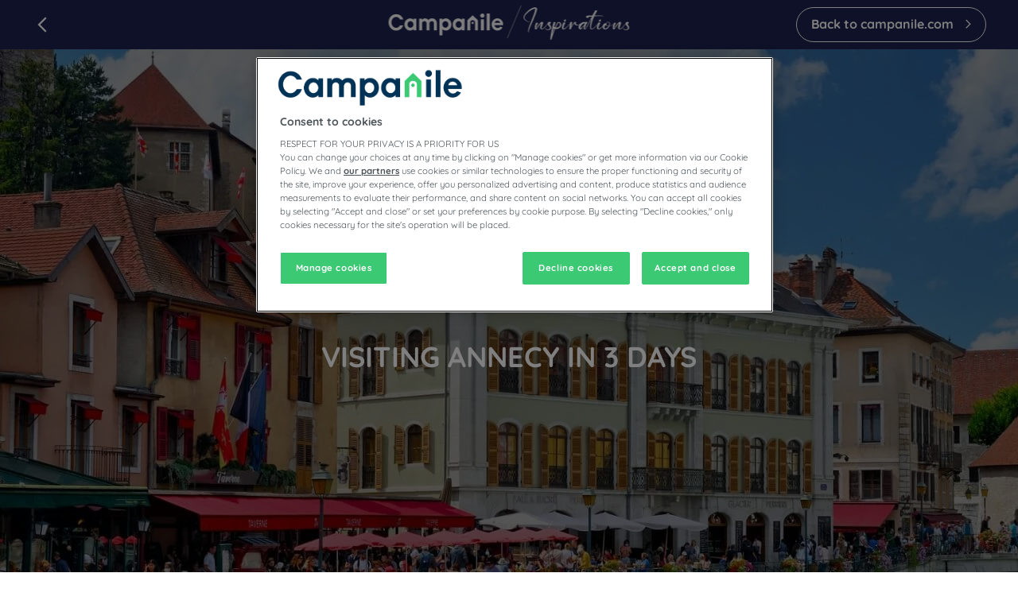

--- FILE ---
content_type: text/html; charset=utf-8
request_url: https://www.campanile.com/en-us/inspirations/visiting-annecy-3-days/
body_size: 117494
content:
<!DOCTYPE html><html lang="en" dir="ltr"><head><meta charSet="utf-8"/><meta name="viewport" content="width=device-width, initial-scale=1, shrink-to-fit=no"/><title data-selector="Title">Visiting Annecy in 3 Days</title><link lang="en-us" rel="alternate" href="https://www.campanile.com/en-us/inspirations/visiting-annecy-3-days/" hrefLang="en"/><link lang="fr-fr" rel="alternate" href="https://www.campanile.com/fr-fr/inspirations/visiter-annecy-en-3-jours/" hrefLang="fr"/><link rel="canonical" href="https://www.campanile.com/en-us/inspirations/visiting-annecy-3-days/"/><script type="application/ld+json">{"@context":"http://schema.org","@type":"WebPage","name":"Visiting Annecy in 3 Days","description":null,"image":"https://media-cms.louvrehotels.com/static/styles/webp/public/2023-10/Annecy-en-3j_Header.webp","breadcrumb":{"@type":"BreadcrumbList","itemListElement":[{"@type":"ListItem","position":0,"item":{"@id":"","name":"Article"}}]}}</script><meta name="google-play-app" content="app-id=com.louvrehotels.refontapp.prod"/><meta name="apple-itunes-app" content="app-id=6742106792"/><meta name="next-head-count" content="9"/><meta name="google-site-verification" content="WhJy2vA6bPPowgFP03dN7tqsqJt696V__mEHujhSK7A"/><link rel="dns-prefetch" href="https://media.iceportal.com" crossorigin=""/><link rel="preconnect" href="https://media.iceportal.com"/><link rel="dns-prefetch" href="https://media-cms.louvrehotels.com" crossorigin=""/><link rel="preconnect" href="https://media-cms.louvrehotels.com"/><link rel="preconnect" href="https://unpkg.com"/><link rel="preconnect" href="https://googletagmanager.com"/><link rel="preconnect" href="https://google-analytics.com"/><link rel="preconnect" href="https://storage.googleapis.com"/><script src="https://cdn.cookielaw.org/scripttemplates/otSDKStub.js" charSet="UTF-8" type="text/javascript" data-domain-script="236d6ba8-6a8a-45e7-9b1a-05ccbb9b68cf"></script><script type="text/javascript">function OptanonWrapper() { }</script><link rel="preload" href="//64na0vj4l5.kameleoon.eu/kameleoon.js" as="script"/><script type="text/javascript">
// Duration in milliseconds to wait while the Kameleoon application file is loaded
var kameleoonLoadingTimeout = 300;

window.kameleoonQueue = window.kameleoonQueue || [];
window.kameleoonStartLoadTime = new Date().getTime();
if (! document.getElementById("kameleoonLoadingStyleSheet") && ! window.kameleoonDisplayPageTimeOut)
{
    var kameleoonS = document.getElementsByTagName("script")[0];
    var kameleoonCc = "* { visibility: hidden !important; background-image: none !important; }";
    var kameleoonStn = document.createElement("style");
    kameleoonStn.type = "text/css";
    kameleoonStn.id = "kameleoonLoadingStyleSheet";
    if (kameleoonStn.styleSheet)
    {
        kameleoonStn.styleSheet.cssText = kameleoonCc;
    }
    else
    {
        kameleoonStn.appendChild(document.createTextNode(kameleoonCc));
    }
    kameleoonS.parentNode.insertBefore(kameleoonStn, kameleoonS);
    window.kameleoonDisplayPage = function(fromEngine)
    {
        if (!fromEngine)
        {
            window.kameleoonTimeout = true;
        }
        if (kameleoonStn.parentNode)
        {
            kameleoonStn.parentNode.removeChild(kameleoonStn);
        }
    };
    window.kameleoonDisplayPageTimeOut = window.setTimeout(window.kameleoonDisplayPage, kameleoonLoadingTimeout);
}
</script><script type="text/javascript">
// Change the value of this URL to point to your own URL, where the iFrame is hosted
window.kameleoonIframeURL = "https://www.campanile.com/static/kameleoon/prod/kameleoon-campanile-iframe.html";

window.kameleoonLightIframe = false;
var kameleoonIframeOriginElement = document.createElement("a");
kameleoonIframeOriginElement.href = kameleoonIframeURL;
window.kameleoonIframeOrigin = kameleoonIframeOriginElement.origin || (kameleoonIframeOriginElement.protocol + "//" + kameleoonIframeOriginElement.hostname);
if (location.href.indexOf(window.kameleoonIframeOrigin) != 0)
{
    window.kameleoonLightIframe = true;
    var kameleoonProcessMessageEvent = function(event)
    {
        if (window.kameleoonIframeOrigin == event.origin && event.data.slice && event.data.slice(0,9) == "Kameleoon")
        {
            window.removeEventListener("message", kameleoonProcessMessageEvent);
            window.kameleoonExternalIFrameLoaded = true;
            if (window.Kameleoon)
            {
                eval(event.data);
                Kameleoon.Analyst.load();
            }
            else
            {
                window.kameleoonExternalIFrameLoadedData = event.data;
            }
        }
    };
    if (window.addEventListener)
    {
        window.addEventListener("message", kameleoonProcessMessageEvent, false);
    }
    var iframeNode = document.createElement("iframe");
    iframeNode.src = kameleoonIframeURL;
    iframeNode.id = "kameleoonExternalIframe";
    iframeNode.style = "float: left !important; opacity: 0.0 !important; width: 0px !important; height: 0px !important;";
    document.head.appendChild(iframeNode);
}
</script><script type="text/javascript" src="//64na0vj4l5.kameleoon.eu/kameleoon.js" async=""></script><link rel="preload" href="/static/webfont-icons/campanile.woff2?45c4f341ac8fb474f8f9f35a6ebc5eeb" as="font" crossorigin="anonymous"/><script type="text/javascript">!function(c){"use strict";function e(e,t,n,o){var r,i=c.document,d=i.createElement("link");if(t)r=t;else{var a=(i.body||i.getElementsByTagName("head")[0]).childNodes;r=a[a.length-1]}var f=i.styleSheets;if(o)for(var l in o)o.hasOwnProperty(l)&&d.setAttribute(l,o[l]);d.rel="stylesheet",d.href=e,d.media="only x",function e(t){if(i.body)return t();setTimeout(function(){e(t)})}(function(){r.parentNode.insertBefore(d,t?r:r.nextSibling)});var s=function(e){for(var t=d.href,n=f.length;n--;)if(f[n].href===t)return e();setTimeout(function(){s(e)})};function u(){d.addEventListener&&d.removeEventListener("load",u),d.media=n||"all"}return d.addEventListener&&d.addEventListener("load",u),(d.onloadcssdefined=s)(u),d}"undefined"!=typeof exports?exports.loadCSS=e:c.loadCSS=e}("undefined"!=typeof global?global:this);</script><link rel="preload" as="style" href="/static/css/icons-campanile.css?45c4f341ac8fb474f8f9f35a6ebc5eeb"/><noscript data-id="webfont-icons-css"><link rel="stylesheet" href="/static/css/icons-campanile.css?45c4f341ac8fb474f8f9f35a6ebc5eeb"/></noscript><link rel="preload" as="style" href="/static/css/fonts-googleapis-quicksand.css"/><noscript data-id="mainfont-css"><link rel="stylesheet" href="/static/css/fonts-googleapis-quicksand.css"/></noscript><link rel="shortcut icon" href="/static/images/campanile/favicon.ico"/><link rel="manifest" href="/static/manifest-campanile.json"/><noscript data-n-css=""></noscript><script defer="" nomodule="" src="/_next/static/chunks/polyfills-c67a75d1b6f99dc8.js"></script><script src="https://www.googletagmanager.com/gtm.js?id=GTM-TD8N299" defer="" data-nscript="beforeInteractive"></script><script defer="" src="/_next/static/chunks/5525.0af74a03f4cc97d7.js"></script><script defer="" src="/_next/static/chunks/1491.f38e12518cf8fd7f.js"></script><script defer="" src="/_next/static/chunks/shared-lib-5d12f11fbcbfb409441f10d0646cc281a473471a-09996a59611a2662.js"></script><script defer="" src="/_next/static/chunks/6704.714fff9a0d80ceff.js"></script><script src="/_next/static/chunks/webpack-d2da56f5120b10c9.js" defer=""></script><script src="/_next/static/chunks/framework-f5eb5b74a7d51971.js" defer=""></script><script src="/_next/static/chunks/main-9739b5c064439361.js" defer=""></script><script src="/_next/static/chunks/pages/_app-830ff3531f24fb11.js" defer=""></script><script src="/_next/static/chunks/e971612a-e1a2251f100edfdf.js" defer=""></script><script src="/_next/static/chunks/shared-lib-710f08ea2e517ce128b9ea8fb466df0f46beddb3-109c5cb54ebafc41.js" defer=""></script><script src="/_next/static/chunks/shared-lib-ac4db405a04b322ed390b75d17c4f13a6aebac59-c0288169161f0e23.js" defer=""></script><script src="/_next/static/chunks/1910-50ee72f1a91f55f8.js" defer=""></script><script src="/_next/static/chunks/9904-f124ad60683b3232.js" defer=""></script><script src="/_next/static/chunks/1582-d30668b17292f169.js" defer=""></script><script src="/_next/static/chunks/pages/brand/richContentArticle-2a592c00ba8f23b0.js" defer=""></script><script src="/_next/static/1.0.4049.0/_buildManifest.js" defer=""></script><script src="/_next/static/1.0.4049.0/_ssgManifest.js" defer=""></script><style data-styled="" data-styled-version="5.3.11">*{box-sizing:border-box;}/*!sc*/
html{margin:0;padding:0;-webkit-text-size-adjust:none;-webkit-scroll-behavior:smooth;-moz-scroll-behavior:smooth;-ms-scroll-behavior:smooth;scroll-behavior:smooth;}/*!sc*/
body{margin:0;padding:0;-webkit-font-smoothing:antialiased;font-weight:400;font-family:"Quicksand","Arial",sans-serif;}/*!sc*/
body.wait,body.wait *{cursor:wait !important;}/*!sc*/
p{line-height:1.25rem;}/*!sc*/
input:focus,button:focus,textarea:focus{outline:0;}/*!sc*/
.no-scroll,.modal-open,.popin-opened,.no-scroll-with-header,.datepicker-popin-opened{overflow:hidden;}/*!sc*/
.popin-opened header,.modal-open header,.no-scroll header{z-index:1 !important;}/*!sc*/
@media(max-width:640px){.popin-opened header,.modal-open header,.no-scroll header{display:none;}}/*!sc*/
input{-webkit-appearance:none;-moz-appearance:none;-webkit-appearance:none;-moz-appearance:none;appearance:none;border-radius:0;}/*!sc*/
input::-webkit-input-placeholder{opacity:1;}/*!sc*/
input::-moz-placeholder{opacity:1;}/*!sc*/
input:-ms-input-placeholder{opacity:1;}/*!sc*/
input::placeholder{opacity:1;}/*!sc*/
select::-ms-expand{display:none;}/*!sc*/
@media(max-width:640px){.optanon-alert-box-wrapper .optanon-button-more .optanon-alert-box-button-middle button{position:initial !important;}}/*!sc*/
data-styled.g1[id="sc-global-acYMf1"]{content:"sc-global-acYMf1,"}/*!sc*/
.jjtnow{border:none;border-radius:30px;display:inline-block;padding:12px 24px;width:auto;font-family:"Quicksand","Arial",sans-serif;font-size:1.25rem;text-transform:lowercase;font-weight:700;-webkit-transition:box-shadow 200ms ease-in-out;transition:box-shadow 200ms ease-in-out;}/*!sc*/
.jjtnow:first-letter{text-transform:uppercase;}/*!sc*/
.jjtnow:hover{cursor:pointer;-webkit-filter:brightness(95%);filter:brightness(95%);}/*!sc*/
.jjtnow:disabled{cursor:not-allowed;opacity:0.7;}/*!sc*/
.fQulfw{border:none;border-radius:5px;padding:10px 20px;width:auto;font-size:1rem;text-transform:none;font-weight:500;-webkit-transition:box-shadow 200ms ease-in-out;transition:box-shadow 200ms ease-in-out;}/*!sc*/
.fQulfw:first-letter{text-transform:none;}/*!sc*/
.fQulfw:hover{cursor:pointer;-webkit-filter:brightness(95%);filter:brightness(95%);}/*!sc*/
.fQulfw:disabled{cursor:not-allowed;opacity:0.7;}/*!sc*/
data-styled.g3[id="Button-styled__BaseButton-lhg__sc-3672d402-0"]{content:"jjtnow,fQulfw,"}/*!sc*/
.eILODy{font-family:"Quicksand","Arial",sans-serif;color:white;}/*!sc*/
.eILODy:hover{-webkit-text-decoration:underline;text-decoration:underline;cursor:pointer;-webkit-filter:none;filter:none;}/*!sc*/
data-styled.g4[id="Button-styled__ObfuscatedButton-lhg__sc-3672d402-1"]{content:"eILODy,"}/*!sc*/
.cvupDO{background-color:#3bc974;color:white;}/*!sc*/
data-styled.g5[id="Button-styled__ContainedButton-lhg__sc-3672d402-2"]{content:"cvupDO,"}/*!sc*/
.fwTQzY{background-color:transparent;}/*!sc*/
data-styled.g8[id="Button-styled__TextButton-lhg__sc-3672d402-5"]{content:"fwTQzY,"}/*!sc*/
.ffZvkj{background-color:#3bc974;color:white;-webkit-text-decoration:none;text-decoration:none;}/*!sc*/
data-styled.g9[id="Button-styled__AnchorContainedButton-lhg__sc-3672d402-6"]{content:"ffZvkj,"}/*!sc*/
.jUpIAh{background-color:transparent;color:#1c224e;border:1px solid #1c224e;border-radius:5px;-webkit-text-decoration:none;text-decoration:none;}/*!sc*/
data-styled.g11[id="Button-styled__AnchorOutlineButton-lhg__sc-3672d402-8"]{content:"jUpIAh,"}/*!sc*/
.freiSm{background-color:transparent;color:inherit;-webkit-text-decoration:none;text-decoration:none;}/*!sc*/
data-styled.g12[id="Button-styled__AnchorTextButton-lhg__sc-3672d402-9"]{content:"freiSm,"}/*!sc*/
.iLYegP:before{margin-left:-1em;vertical-align:middle;}/*!sc*/
data-styled.g63[id="BasicIcon-styled__BasicIcon-lhg__sc-b504d6df-0"]{content:"iLYegP,"}/*!sc*/
.jWbEvq{font-family:"Quicksand","Arial",sans-serif;position:relative;display:-webkit-box;display:-webkit-flex;display:-ms-flexbox;display:flex;background-color:#FFFFFF;-webkit-flex-direction:row;-ms-flex-direction:row;flex-direction:row;-webkit-box-pack:start;-webkit-justify-content:flex-start;-ms-flex-pack:start;justify-content:flex-start;-webkit-align-items:center;-webkit-box-align:center;-ms-flex-align:center;align-items:center;}/*!sc*/
.jWbEvq a{-webkit-text-decoration:none !important;text-decoration:none !important;font-size:1.15rem;font-weight:bold;color:#91919b;font-family:Arial,Helvetica,sans-serif;padding:6px 8px;line-height:1.6rem;white-space:nowrap;border-top:1px solid #CCCCCC;border-left:1px solid #CCCCCC;border-bottom:1px solid #CCCCCC;display:-webkit-box;display:-webkit-flex;display:-ms-flexbox;display:flex;-webkit-align-self:stretch;-ms-flex-item-align:stretch;align-self:stretch;-webkit-align-items:center;-webkit-box-align:center;-ms-flex-align:center;align-items:center;}/*!sc*/
.jWbEvq small{font-weight:bold;border-radius:1px;font-size:0.75rem;-webkit-box-flex:1;-webkit-flex-grow:1;-ms-flex-positive:1;flex-grow:1;display:-webkit-box;display:-webkit-flex;display:-ms-flexbox;display:flex;-webkit-align-items:center;-webkit-box-align:center;-ms-flex-align:center;align-items:center;background:#91919b;position:relative;width:175px;min-height:38px;color:white;padding:3px 3px 3px 15px;-webkit-align-self:stretch;-ms-flex-item-align:stretch;align-self:stretch;}/*!sc*/
.jWbEvq small:before{content:"";border-bottom:10px solid transparent;border-right:8px solid transparent;border-left:8px solid #FFFFFF;border-top:10px solid transparent;position:absolute;left:0;top:50%;-webkit-transform:translateY(-50%);-ms-transform:translateY(-50%);transform:translateY(-50%);display:table-cell;}/*!sc*/
.jWbEvq small p{font-family:Arial,Helvetica,sans-serif;margin:0;font-size:0.68rem;line-height:0.9rem;}/*!sc*/
data-styled.g110[id="PhoneNumberCta-styled__NumberCTA-lhg__sc-5812d9da-0"]{content:"jWbEvq,"}/*!sc*/
.jKytEb .react-select__control,.jKytEb .react-select__control--is-focused{border-radius:0;box-shadow:none;border:1px solid #CCCCCC;}/*!sc*/
.jKytEb .react-select__control:hover,.jKytEb .react-select__control--is-focused:hover{border-color:#CCCCCC;}/*!sc*/
.jKytEb .react-select__single-value{font-size:0.9rem;font-weight:500;color:#AFAFAF;}/*!sc*/
.jKytEb .react-select__indicator-separator{display:none;}/*!sc*/
.jKytEb .react-select__indicator{color:#3bc974;}/*!sc*/
.jKytEb .react-select__indicator:hover{color:#1c224e;}/*!sc*/
.jKytEb .react-select__option{border:0;font-size:0.85rem;line-height:2rem;padding:5px 20px;color:#1c224e;}/*!sc*/
.jKytEb .react-select__option:hover{background:#3bc974;opacity:0.8;color:#FFFFFF;}/*!sc*/
.jKytEb .react-select__option:hover:hover .MenuHeaderSelectors-styled__OptionLink-lhg__sc-d9bfacb3-8{color:#FFFFFF;}/*!sc*/
.jKytEb .react-select__option--is-focused{background:none;}/*!sc*/
.jKytEb .react-select__option--is-focused .MenuHeaderSelectors-styled__OptionLink-lhg__sc-d9bfacb3-8{color:#1c224e;}/*!sc*/
.jKytEb .react-select__option--is-selected{background:#3bc974;color:#FFFFFF;}/*!sc*/
.jKytEb .react-select__option--is-selected .MenuHeaderSelectors-styled__OptionLink-lhg__sc-d9bfacb3-8{color:#FFFFFF;}/*!sc*/
.jKytEb .react-select__menu{border-radius:0;}/*!sc*/
data-styled.g122[id="MenuHeaderSelectors-styled__ContactSelector-lhg__sc-d9bfacb3-11"]{content:"jKytEb,"}/*!sc*/
.dhEWPG{padding:5px 20px;}/*!sc*/
data-styled.g123[id="MenuHeaderSelectors-styled__Wrapper-lhg__sc-d9bfacb3-12"]{content:"dhEWPG,"}/*!sc*/
.kytaEO{margin:5px 0;}/*!sc*/
data-styled.g129[id="MenuHeaderSelectors-styled__PhoneNumberCTA-lhg__sc-d9bfacb3-18"]{content:"kytaEO,"}/*!sc*/
.farLau{margin:0;font-weight:500;margin-bottom:30px;}/*!sc*/
@media(max-width:768px){.farLau{margin-bottom:30px;}}/*!sc*/
data-styled.g293[id="CollapsiblePanel-styled__Title-lhg__sc-166af71-0"]{content:"farLau,"}/*!sc*/
@media(max-width:768px){.dQlTqg{display:inline-block;width:50%;vertical-align:top;-webkit-transition:all 1s ease;transition:all 1s ease;}}/*!sc*/
@media(max-width:640px){.dQlTqg{width:100%;display:block;}}/*!sc*/
data-styled.g294[id="CollapsiblePanel-styled__Container-lhg__sc-166af71-1"]{content:"dQlTqg,"}/*!sc*/
.kRuxWO{-webkit-transition:all 0.5s ease;transition:all 0.5s ease;overflow:hidden;max-height:100%;}/*!sc*/
data-styled.g295[id="CollapsiblePanel-styled__ToggleWrapper-lhg__sc-166af71-2"]{content:"kRuxWO,"}/*!sc*/
.HTrsR .smartbanner-show.smartbanner-margin-top{margin-top:80px;}/*!sc*/
.HTrsR .smartbanner-show.smartbanner-margin-bottom{margin-bottom:80px;}/*!sc*/
.HTrsR .smartbanner-show .smartbanner{display:block;}/*!sc*/
.HTrsR .smartbanner{left:0;width:100%;height:80px;line-height:80px;font-family:"Quicksand","Arial",sans-serif;background:#fff;z-index:3;-webkit-font-smoothing:antialiased;overflow:hidden;-webkit-text-size-adjust:none;box-shadow:rgb(0 0 0 / 45%) 0px -3px 10px 0px;}/*!sc*/
.HTrsR .smartbanner-top{position:absolute;top:0;}/*!sc*/
.HTrsR .smartbanner-bottom{position:fixed;bottom:0;}/*!sc*/
.HTrsR .smartbanner-container{margin:0 auto;padding:0 0 0 5px;}/*!sc*/
.HTrsR .smartbanner-close{display:inline-block;vertical-align:middle;margin:0 5px 0 0;font-family:"Quicksand","Arial",sans-serif;font-size:1rem;text-align:center;color:#1c224e;-webkit-text-decoration:none;text-decoration:none;border:0;border-radius:14px;padding:0 0 1px;background-color:transparent;-webkit-font-smoothing:subpixel-antialiased;}/*!sc*/
.HTrsR .smartbanner-close:active,.HTrsR .smartbanner-close:hover{color:#1c224e;}/*!sc*/
.HTrsR .smartbanner-icon{display:inline-block;vertical-align:middle;width:47px;height:47px;margin-right:7px;background-size:cover;background-image:url(/static/images/lhg-app.webp) !important;}/*!sc*/
.HTrsR .smartbanner-info{white-space:normal;display:inline-block;vertical-align:middle;width:calc(99% - 5px - 17px - 12px - 57px - 64px);line-height:1.2em;font-weight:500;font-family:"Quicksand","Arial",sans-serif;}/*!sc*/
.HTrsR .smartbanner-wrapper{max-width:64px;display:inline-block;text-align:right;width:100%;}/*!sc*/
.HTrsR .smartbanner-title{font-size:0.75rem;color:#54868d;line-height:18px;text-overflow:ellipsis;white-space:nowrap;overflow:hidden;font-family:"Roboto";font-weight:"700";}/*!sc*/
.HTrsR .smartbanner-description{font-size:0.75rem;overflow:hidden;font-family:"Roboto";display:none;font-weight:"400";}/*!sc*/
.HTrsR .smartbanner-author{text-overflow:ellipsis;white-space:nowrap;overflow:hidden;font-size:0.65rem;color:#7a7a7a;}/*!sc*/
.HTrsR .smartbanner-author:empty + .smartbanner-description{max-height:50px;}/*!sc*/
.HTrsR .smartbanner-button{margin:auto 0;height:24px;font-size:0.75rem;line-height:24px;text-align:center;font-weight:600;color:#54868d;-webkit-text-decoration:none;text-decoration:none;text-shadow:0 1px 0 rgba(255,255,255,0.8);border-radius:25px;border:1px solid #54868d;padding:15px 10px;font-family:"Roboto";}/*!sc*/
.HTrsR .smartbanner-button:active,.HTrsR .smartbanner-button:hover{color:#54868d;}/*!sc*/
data-styled.g541[id="SmartBanner-styled__SmartBannerContainer-lhg__sc-529ed808-0"]{content:"HTrsR,"}/*!sc*/
.fkCNqX{font-size:0.8rem;text-transform:none;background:none;width:100%;display:block;padding:15px;-webkit-text-decoration:none;text-decoration:none;border-radius:30px;border:1px solid rgba(255,255,255,0.3);color:#ffffff;margin-bottom:10px;}/*!sc*/
.fkCNqX:hover{-webkit-text-decoration:none;text-decoration:none;}/*!sc*/
@media(max-width:768px){.fkCNqX{margin:15px 20px 15px 0;display:inline-block;width:40%;}.fkCNqX:last-child{margin-right:0;}}/*!sc*/
@media(max-width:640px){.fkCNqX{width:100%;margin-right:0;}}/*!sc*/
data-styled.g548[id="AppStoreLink-styled__AppLink-lhg__sc-b7a7099-0"]{content:"fkCNqX,"}/*!sc*/
.fzZjCI{margin-right:18px;position:relative;top:-2px;vertical-align:middle;}/*!sc*/
data-styled.g549[id="AppStoreLink-styled__Logo-lhg__sc-b7a7099-1"]{content:"fzZjCI,"}/*!sc*/
.djctdg{color:#FFFFFF;}/*!sc*/
data-styled.g551[id="AppStoreLinks-styled__AppLink-lhg__sc-b93af313-1"]{content:"djctdg,"}/*!sc*/
.gKRZwe{color:#FFFFFF;}/*!sc*/
data-styled.g552[id="Footer-styled__FooterBlock-lhg__sc-dc69c92d-0"]{content:"gKRZwe,"}/*!sc*/
.kzUwfh{background:#1c224e;max-width:1600px;margin:0 auto;font-size:0.8rem;}/*!sc*/
@media(max-width:768px){.kzUwfh{width:auto;margin:0;font-size:0.9rem;}}/*!sc*/
.kzUwfh .CollapsiblePanel-styled__Title-lhg__sc-166af71-0{margin-bottom:30px;font-weight:500;}/*!sc*/
data-styled.g553[id="Footer-styled__FooterWrapper-lhg__sc-dc69c92d-1"]{content:"kzUwfh,"}/*!sc*/
.jvXvQI{padding:35px 0;border-bottom:1px solid #474e71;}/*!sc*/
@media(max-width:768px){.jvXvQI{padding:35px 15px;display:-webkit-box;display:-webkit-flex;display:-ms-flexbox;display:flex;-webkit-flex-direction:column;-ms-flex-direction:column;flex-direction:column;}}/*!sc*/
data-styled.g554[id="Footer-styled__FooterTop-lhg__sc-dc69c92d-2"]{content:"jvXvQI,"}/*!sc*/
.hBSVbr{display:-webkit-box;display:-webkit-flex;display:-ms-flexbox;display:flex;-webkit-box-pack:space-around;-webkit-justify-content:space-around;-ms-flex-pack:space-around;justify-content:space-around;margin-bottom:50px;}/*!sc*/
.hBSVbr.clear-margin{margin-bottom:0;}/*!sc*/
@media(max-width:768px){.hBSVbr{display:block;margin:0;}}/*!sc*/
.hBSVbr .MenuHeaderSelectors-styled__Wrapper-lhg__sc-d9bfacb3-12{padding:0px;}/*!sc*/
data-styled.g555[id="Footer-styled__FooterTopRow-lhg__sc-dc69c92d-3"]{content:"hBSVbr,"}/*!sc*/
.eUpZiw{margin:0;margin-bottom:30px;font-weight:500;}/*!sc*/
@media(max-width:768px){.eUpZiw{cursor:pointer;}}/*!sc*/
data-styled.g556[id="Footer-styled__Title-lhg__sc-dc69c92d-4"]{content:"eUpZiw,"}/*!sc*/
.gUKECe{width:370px;max-width:100%;}/*!sc*/
data-styled.g557[id="Footer-styled__CallCenterContainer-lhg__sc-dc69c92d-5"]{content:"gUKECe,"}/*!sc*/
@media(max-width:768px){.giARDL{margin:20px 0 35px;}}/*!sc*/
.giARDL p{margin:0;}/*!sc*/
data-styled.g558[id="Footer-styled__Copyright-lhg__sc-dc69c92d-6"]{content:"giARDL,"}/*!sc*/
.gIGrtf{max-width:100%;object-fit:contain;}/*!sc*/
data-styled.g564[id="Footer-styled__FooterImage-lhg__sc-dc69c92d-12"]{content:"gIGrtf,"}/*!sc*/
.hlZiQT{display:-webkit-box;display:-webkit-flex;display:-ms-flexbox;display:flex;-webkit-box-pack:space-around;-webkit-justify-content:space-around;-ms-flex-pack:space-around;justify-content:space-around;-webkit-align-items:center;-webkit-box-align:center;-ms-flex-align:center;align-items:center;padding:20px;}/*!sc*/
@media(max-width:768px){.hlZiQT{-webkit-flex-wrap:wrap;-ms-flex-wrap:wrap;flex-wrap:wrap;padding:20px;}}/*!sc*/
data-styled.g565[id="FooterBottom-styled__Wrapper-lhg__sc-342ce97d-0"]{content:"hlZiQT,"}/*!sc*/
@media(min-width:769px){.hZiWPM{max-width:250px;}}/*!sc*/
@media(max-width:768px){.hZiWPM{display:block;text-align:center;}}/*!sc*/
data-styled.g566[id="FooterBottomLogoLH-styled__Wrapper-lhg__sc-26969505-0"]{content:"hZiWPM,"}/*!sc*/
@media(max-width:768px){.ekQryZ{display:inline-block;width:50%;vertical-align:top;-webkit-transition:all 1s ease;transition:all 1s ease;}}/*!sc*/
@media(max-width:640px){.ekQryZ{width:100%;display:block;}}/*!sc*/
data-styled.g567[id="FooterLinks-styled__Wrapper-lhg__sc-efce93f-0"]{content:"ekQryZ,"}/*!sc*/
@media(max-width:640px){.iRjETH{margin-bottom:20px;}}/*!sc*/
data-styled.g569[id="FooterLinks-styled__LinksWrapper-lhg__sc-efce93f-2"]{content:"iRjETH,"}/*!sc*/
.ftWHrN{color:#FFFFFF;display:block;margin-bottom:7px;border-radius:0px;padding:0px;font-size:0.8rem;font-weight:500;-webkit-transition:none;transition:none;background:none;text-transform:none;}/*!sc*/
.ftWHrN:hover{-webkit-text-decoration:underline;text-decoration:underline;cursor:pointer;-webkit-filter:none;filter:none;}/*!sc*/
data-styled.g570[id="FooterLinks-styled__ComponentLinkButton-lhg__sc-efce93f-3"]{content:"ftWHrN,"}/*!sc*/
.cabtVd{display:block;margin-top:20px;}/*!sc*/
data-styled.g572[id="FooterLinks-styled__Separator-lhg__sc-efce93f-5"]{content:"cabtVd,"}/*!sc*/
.egrHhY{color:#FFFFFF;display:block;margin-bottom:7px;border-radius:0px;padding:0px;font-size:0.8rem;font-weight:500;-webkit-transition:none;transition:none;background:none;text-transform:none;-webkit-text-decoration:none;text-decoration:none;}/*!sc*/
.egrHhY:hover{-webkit-text-decoration:underline;text-decoration:underline;text-underline-offset:1px;cursor:pointer;-webkit-filter:none;filter:none;}/*!sc*/
data-styled.g573[id="FooterLinks-styled__ComponentButton-lhg__sc-efce93f-6"]{content:"egrHhY,"}/*!sc*/
.chDyoA{display:-webkit-box;display:-webkit-flex;display:-ms-flexbox;display:flex;-webkit-box-pack:space-around;-webkit-justify-content:space-around;-ms-flex-pack:space-around;justify-content:space-around;width:70%;}/*!sc*/
@media(max-width:768px){.chDyoA{margin:0 auto 20px auto;width:100%;}}/*!sc*/
@media(max-width:640px){.chDyoA{display:-webkit-box;display:-webkit-flex;display:-ms-flexbox;display:flex;text-align:center;-webkit-flex-wrap:wrap;-ms-flex-wrap:wrap;flex-wrap:wrap;-webkit-box-pack:justify;-webkit-justify-content:space-between;-ms-flex-pack:justify;justify-content:space-between;}}/*!sc*/
data-styled.g574[id="LogoLinks-styled__Container-lhg__sc-40689b0c-0"]{content:"chDyoA,"}/*!sc*/
.kUgtnF{font-size:3em;-webkit-text-decoration:none;text-decoration:none;background:none;padding:0;-webkit-align-content:center;-ms-flex-line-pack:center;align-content:center;}/*!sc*/
.kUgtnF i{color:#FFFFFF;font-size:3rem;}/*!sc*/
@media(max-width:768px){.kUgtnF{display:inline-block;width:60px;}.kUgtnF i:before{margin-left:0;}}/*!sc*/
.kUgtnF:hover{-webkit-text-decoration:none;text-decoration:none;}/*!sc*/
data-styled.g575[id="LogoLinks-styled__PartnerButton-lhg__sc-40689b0c-1"]{content:"kUgtnF,"}/*!sc*/
.fauHsi{font-style:normal;font-size:3rem !important;}/*!sc*/
.fauHsi:before{position:relative;font-family:"campanile";content:"\f141";font-weight:400;margin-left:unset;top:-2px;}/*!sc*/
.eZVGzm{font-style:normal;font-size:3rem !important;}/*!sc*/
.eZVGzm:before{position:relative;font-family:"campanile";content:"\f150";font-weight:400;margin-left:unset;top:-2px;}/*!sc*/
.eZWHCK{font-style:normal;font-size:3rem !important;}/*!sc*/
.eZWHCK:before{position:relative;font-family:"campanile";content:"\f110";font-weight:400;margin-left:unset;top:-2px;}/*!sc*/
.eZwRsj{font-style:normal;font-size:3rem !important;}/*!sc*/
.eZwRsj:before{position:relative;font-family:"campanile";content:"\f137";font-weight:400;margin-left:unset;top:-2px;}/*!sc*/
.fa-dPPE{font-style:normal;font-size:3rem !important;}/*!sc*/
.fa-dPPE:before{position:relative;font-family:"campanile";content:"\f143";font-weight:400;margin-left:unset;top:-2px;}/*!sc*/
.bgitmc{font-style:normal;font-size:5rem !important;}/*!sc*/
.bgitmc:before{position:relative;font-family:"campanile";content:"\f1cb";font-weight:400;margin-left:unset;top:-2px;}/*!sc*/
.eZmTay{font-style:normal;font-size:3rem !important;}/*!sc*/
.eZmTay:before{position:relative;font-family:"campanile";content:"\f194";font-weight:400;margin-left:unset;top:-2px;}/*!sc*/
data-styled.g576[id="LogoLinks-styled__Icon-lhg__sc-40689b0c-2"]{content:"fauHsi,eZVGzm,eZWHCK,eZwRsj,fa-dPPE,bgitmc,eZmTay,"}/*!sc*/
.hkfPMu{position:relative;vertical-align:middle;width:48px;height:48px;}/*!sc*/
.iwFJYK{position:relative;vertical-align:middle;width:100px;height:100px;}/*!sc*/
data-styled.g577[id="LogoLinks-styled__StyledImage-lhg__sc-40689b0c-3"]{content:"hkfPMu,iwFJYK,"}/*!sc*/
@media(max-width:768px){.idkyqE{margin-bottom:20px;}}/*!sc*/
data-styled.g578[id="Payment-styled__Container-lhg__sc-8b0341f9-0"]{content:"idkyqE,"}/*!sc*/
.DDiSu{text-transform:none;background:none;padding:0;font-size:2.2rem;display:inline-block;-webkit-text-decoration:none;text-decoration:none;}/*!sc*/
.DDiSu:hover{-webkit-text-decoration:none;text-decoration:none;}/*!sc*/
.DDiSu i{color:#FFFFFF;font-size:2.2rem;margin-right:5px;}/*!sc*/
.DDiSu i:before{margin-left:0;}/*!sc*/
data-styled.g579[id="SocialNetworkLinks-styled__SocialIcon-lhg__sc-8b8e6569-0"]{content:"DDiSu,"}/*!sc*/
@media(max-width:768px){.hKonrK{display:inline-block;}}/*!sc*/
data-styled.g580[id="SocialNetworkLinks-styled__Container-lhg__sc-8b8e6569-1"]{content:"hKonrK,"}/*!sc*/
.jLnWNU{margin:0;font-weight:500;}/*!sc*/
@media(max-width:640px){.jLnWNU{margin-top:10px;}}/*!sc*/
data-styled.g581[id="SocialNetworkLinks-styled__Title-lhg__sc-8b8e6569-2"]{content:"jLnWNU,"}/*!sc*/
.hSzfyh{font-size:0.875rem;max-width:1600px;margin:auto;padding:10px 10px;border-top:1px solid #dbdbdb;overflow-x:auto;white-space:nowrap;}/*!sc*/
data-styled.g582[id="Breadcrumb-styled__Container-lhg__sc-1f741a80-0"]{content:"hSzfyh,"}/*!sc*/
.iQPAIO{margin:0 10px;-webkit-text-decoration:none;text-decoration:none;color:#666666;}/*!sc*/
data-styled.g584[id="Breadcrumb-styled__BreadcrumbLink-lhg__sc-1f741a80-2"]{content:"iQPAIO,"}/*!sc*/
.wQjTm:after{font-family:"campanile";content:"\f10b";vertical-align:bottom;color:#dbdbdb;}/*!sc*/
data-styled.g585[id="Breadcrumb-styled__Separator-lhg__sc-1f741a80-3"]{content:"wQjTm,"}/*!sc*/
.bcOiCx{margin:0 10px;color:#1c224e;font-weight:500;}/*!sc*/
data-styled.g587[id="Breadcrumb-styled__BreadcrumbLabel-lhg__sc-1f741a80-5"]{content:"bcOiCx,"}/*!sc*/
.dFmLoU{margin:auto;}/*!sc*/
@media(max-width:768px){.dFmLoU{overflow:hidden;}}/*!sc*/
data-styled.g588[id="PageLayout-styled__Container-lhg__sc-8a697b68-0"]{content:"dFmLoU,"}/*!sc*/
@media(max-width:640px){.kOsrJo{position:relative;}}/*!sc*/
@media(max-width:768px){.kOsrJo{margin-top:50px;}}/*!sc*/
data-styled.g589[id="PageLayout-styled__PageContentContainer-lhg__sc-8a697b68-1"]{content:"kOsrJo,"}/*!sc*/
.JBVIh{max-width:1512px;}/*!sc*/
@media(max-width:768px){.JBVIh{margin-top:0px;}}/*!sc*/
data-styled.g590[id="PageLayout-styled__Breadcrumb-lhg__sc-8a697b68-2"]{content:"JBVIh,"}/*!sc*/
.bRdVeL{height:100%;width:auto;}/*!sc*/
data-styled.g1363[id="ImageBlock-styled__Image-lhg__sc-7b6fa673-1"]{content:"bRdVeL,"}/*!sc*/
.bpafBT{position:relative;}/*!sc*/
data-styled.g2185[id="Share-styled__Container-lhg__sc-d8c9bc38-0"]{content:"bpafBT,"}/*!sc*/
.fUWsIh{display:block;background:url(/static/images/atc-mail.svg) 50% 50% no-repeat;background-size:16px;cursor:pointer;width:51px;height:27px;border-radius:3px;border:1px solid #e1e1e1;margin-right:3px;-webkit-text-decoration:none;text-decoration:none;}/*!sc*/
.gdvWCU{display:block;background:url(/static/images/atc-whatsapp.svg) 50% 50% no-repeat;background-size:16px;cursor:pointer;width:51px;height:27px;border-radius:3px;border:1px solid #e1e1e1;margin-right:3px;-webkit-text-decoration:none;text-decoration:none;}/*!sc*/
.fizckg{display:block;background:url(/static/images/atc-facebook.svg) 50% 50% no-repeat;background-size:16px;cursor:pointer;width:51px;height:27px;border-radius:3px;border:1px solid #e1e1e1;margin-right:3px;-webkit-text-decoration:none;text-decoration:none;}/*!sc*/
.ePgMod{display:block;background:url(/static/images/atc-twitter.svg) 50% 50% no-repeat;background-size:16px;cursor:pointer;width:51px;height:27px;border-radius:3px;border:1px solid #e1e1e1;margin-right:3px;-webkit-text-decoration:none;text-decoration:none;}/*!sc*/
data-styled.g2189[id="Share-styled__ShareLinkButton-lhg__sc-d8c9bc38-4"]{content:"fUWsIh,gdvWCU,fizckg,ePgMod,"}/*!sc*/
.hDccRj{font-size:0.875rem;font-weight:400;font-family:"Quicksand","Arial",sans-serif;color:#515151;line-height:0.75rem;}/*!sc*/
data-styled.g2190[id="Share-styled__Title-lhg__sc-d8c9bc38-5"]{content:"hDccRj,"}/*!sc*/
.cCFnMw{margin-top:7px;display:-webkit-box;display:-webkit-flex;display:-ms-flexbox;display:flex;}/*!sc*/
data-styled.g2191[id="Share-styled__ShareLinkContainer-lhg__sc-d8c9bc38-6"]{content:"cCFnMw,"}/*!sc*/
.iCWKvf{margin:0;position:relative;}/*!sc*/
data-styled.g2830[id="RichContentCoreBlock-styled__Wrapper-lhg__sc-5d8eb7f4-0"]{content:"iCWKvf,"}/*!sc*/
.bVKdMl{display:-webkit-box;display:-webkit-flex;display:-ms-flexbox;display:flex;-webkit-flex-direction:column;-ms-flex-direction:column;flex-direction:column;-webkit-align-items:center;-webkit-box-align:center;-ms-flex-align:center;align-items:center;}/*!sc*/
@media(max-width:640px){.bVKdMl{-webkit-filter:none;filter:none;}}/*!sc*/
data-styled.g2831[id="RichContentCoreBlock-styled__Container-lhg__sc-5d8eb7f4-1"]{content:"bVKdMl,"}/*!sc*/
.gcSpxd{font-family:"Quicksand","Arial",sans-serif;font-weight:400;font-size:2.25rem;color:#1c224e;margin-bottom:14px;}/*!sc*/
@media(max-width:640px){.gcSpxd{font-size:1.688rem;}}/*!sc*/
data-styled.g2832[id="RichContentCoreBlock-styled__Title-lhg__sc-5d8eb7f4-2"]{content:"gcSpxd,"}/*!sc*/
.fphXwB{font-family:"Quicksand","Arial",sans-serif;font-weight:400;font-size:1rem;color:#1c224e;text-align:justify;margin-bottom:36px;}/*!sc*/
.fphXwB p{margin:0;}/*!sc*/
@media(max-width:640px){.fphXwB{font-size:0.813rem;margin-bottom:24px;}}/*!sc*/
data-styled.g2833[id="RichContentCoreBlock-styled__Text-lhg__sc-5d8eb7f4-3"]{content:"fphXwB,"}/*!sc*/
.leithV{width:100%;margin-top:40px;}/*!sc*/
@media(max-width:640px){.leithV{margin-top:30px;}}/*!sc*/
data-styled.g2836[id="RichContentSubCoreBlock-styled__Wrapper-lhg__sc-83f4bdf6-0"]{content:"leithV,"}/*!sc*/
.ikAcSP{display:-webkit-box;display:-webkit-flex;display:-ms-flexbox;display:flex;-webkit-flex-direction:column;-ms-flex-direction:column;flex-direction:column;}/*!sc*/
.ikAcSP .ImageBlock-styled__Container-lhg__sc-7b6fa673-0 .ImageBlock-styled__Image-lhg__sc-7b6fa673-1{width:100%;height:100%;max-height:660px;object-fit:cover;}/*!sc*/
data-styled.g2837[id="RichContentSubCoreBlock-styled__Container-lhg__sc-83f4bdf6-1"]{content:"ikAcSP,"}/*!sc*/
.jFQcaq{font-family:"Quicksand","Arial",sans-serif;font-weight:600;font-size:1.125rem;color:#1c224e;margin-bottom:6px;}/*!sc*/
data-styled.g2838[id="RichContentSubCoreBlock-styled__Title-lhg__sc-83f4bdf6-2"]{content:"jFQcaq,"}/*!sc*/
.jCLsoR{display:-webkit-box;display:-webkit-flex;display:-ms-flexbox;display:flex;-webkit-flex-direction:column;-ms-flex-direction:column;flex-direction:column;}/*!sc*/
data-styled.g2839[id="RichContentSubCoreBlock-styled__Paragraphs-lhg__sc-83f4bdf6-3"]{content:"jCLsoR,"}/*!sc*/
.dVGFMi{display:-webkit-box;display:-webkit-flex;display:-ms-flexbox;display:flex;-webkit-flex-direction:column;-ms-flex-direction:column;flex-direction:column;}/*!sc*/
data-styled.g2840[id="RichContentSubCoreBlock-styled__ParagraphContainer-lhg__sc-83f4bdf6-4"]{content:"dVGFMi,"}/*!sc*/
.iwuA-Ds{display:-webkit-box;display:-webkit-flex;display:-ms-flexbox;display:flex;-webkit-flex-direction:column;-ms-flex-direction:column;flex-direction:column;}/*!sc*/
data-styled.g2841[id="RichContentSubCoreBlock-styled__Paragraph-lhg__sc-83f4bdf6-5"]{content:"iwuA-Ds,"}/*!sc*/
.gNWkMW{font-family:"Quicksand","Arial",sans-serif;font-weight:400;font-size:1rem;color:#1c224e;text-align:justify;}/*!sc*/
.gNWkMW p{margin:0;padding-top:15px;}/*!sc*/
@media(max-width:640px){.gNWkMW{font-size:0.813rem;}}/*!sc*/
data-styled.g2842[id="RichContentSubCoreBlock-styled__ParagraphText-lhg__sc-83f4bdf6-6"]{content:"gNWkMW,"}/*!sc*/
.iJnPyh{width:100%;height:62px;position:fixed;max-width:1920px;top:0px;z-index:2;}/*!sc*/
data-styled.g2851[id="RichContentNavBar-styled__Container-lhg__sc-57620d5f-0"]{content:"iJnPyh,"}/*!sc*/
.kkZVLI{position:relative;z-index:3;display:-webkit-box;display:-webkit-flex;display:-ms-flexbox;display:flex;background-color:#1c224e;-webkit-box-pack:justify;-webkit-justify-content:space-between;-ms-flex-pack:justify;justify-content:space-between;padding:9px 40px;height:100%;}/*!sc*/
@media(max-width:640px){.kkZVLI{padding:9px 24px;}}/*!sc*/
data-styled.g2852[id="RichContentNavBar-styled__Header-lhg__sc-57620d5f-1"]{content:"kkZVLI,"}/*!sc*/
.dOawZA{display:inline-block;position:relative;width:25px;text-align:center;margin-right:0px;-webkit-text-decoration:none;text-decoration:none;}/*!sc*/
.dOawZA:before{cursor:pointer;font-family:"campanile";content:"\f108";color:#fff;font-size:1.2rem;font-weight:bold;position:relative;top:13px;-webkit-transform:translateY(-50%);-ms-transform:translateY(-50%);transform:translateY(-50%);}/*!sc*/
data-styled.g2855[id="RichContentNavBar-styled__BackIcon-lhg__sc-57620d5f-4"]{content:"dOawZA,"}/*!sc*/
.jkjrls{color:#fff;border-color:#fff;font-size:1rem;border-radius:30px;padding:10px 18px;line-height:1.25rem;}/*!sc*/
.jkjrls:after{margin-left:15px;font-size:0.7rem;position:relative;font-family:"campanile";content:"\f10b";}/*!sc*/
@media(max-width:640px){.jkjrls{display:none;}}/*!sc*/
data-styled.g2856[id="RichContentNavBar-styled__ReturnLinkButton-lhg__sc-57620d5f-5"]{content:"jkjrls,"}/*!sc*/
.fACiOb{overflow:auto;max-width:380px;max-height:calc(100vh - 64px);height:auto;background-color:#f8f8f8;z-index:2;top:62px;left:0;position:absolute;-webkit-transform:translateY(-100%);-ms-transform:translateY(-100%);transform:translateY(-100%);-webkit-transition:all 0.3s;transition:all 0.3s;}/*!sc*/
@media(max-width:640px){.fACiOb{top:62px;width:100%;}}/*!sc*/
data-styled.g2857[id="RichContentNavBar-styled__SliderMenu-lhg__sc-57620d5f-6"]{content:"fACiOb,"}/*!sc*/
.feheyS{padding:12px 42px 14px;}/*!sc*/
data-styled.g2858[id="RichContentNavBar-styled__SliderMenuItems-lhg__sc-57620d5f-7"]{content:"feheyS,"}/*!sc*/
.eUIVhP{margin:20px 0;padding:20px 42px 0;border-top:1px solid #1c224e;}/*!sc*/
.eUIVhP .SocialNetworkLinks-styled__Title-lhg__sc-8b8e6569-2{font-weight:500;font-size:0.875rem;}/*!sc*/
.eUIVhP .SocialNetworkLinks-styled__Title-lhg__sc-8b8e6569-2:first-letter{text-transform:uppercase;}/*!sc*/
.eUIVhP .SocialNetworkLinks-styled__SocialIcon-lhg__sc-8b8e6569-0 i{color:#1c224e;}/*!sc*/
data-styled.g2861[id="RichContentNavBar-styled__SocialNetworkLinksContainer-lhg__sc-57620d5f-10"]{content:"eUIVhP,"}/*!sc*/
.bmMWFo{padding:20px;background-color:#f2f4f6;border-top:1px solid #1c224e;}/*!sc*/
data-styled.g2862[id="RichContentNavBar-styled__BackToHomeContainer-lhg__sc-57620d5f-11"]{content:"bmMWFo,"}/*!sc*/
.dtCmFT{color:#1c224e;border-color:#1c224e;font-size:1rem;line-height:1.25rem;border-radius:30px;padding:10px 18px;}/*!sc*/
.dtCmFT:after{margin-left:15px;font-size:0.7rem;position:relative;font-family:"campanile";content:"\f10b";}/*!sc*/
data-styled.g2863[id="RichContentNavBar-styled__SliderMenuLinkButton-lhg__sc-57620d5f-12"]{content:"dtCmFT,"}/*!sc*/
.ylydG{position:absolute;left:50%;top:50%;-webkit-transform:translateX(-50%) translateY(-50%);-ms-transform:translateX(-50%) translateY(-50%);transform:translateX(-50%) translateY(-50%);-webkit-text-decoration:none;text-decoration:none;cursor:pointer;}/*!sc*/
@media(max-width:640px){.ylydG{margin:4px auto;}}/*!sc*/
data-styled.g2865[id="RichContentNavBar-styled__LogoAnchor-lhg__sc-57620d5f-14"]{content:"ylydG,"}/*!sc*/
.fzEqPJ{margin:21px 0;position:relative;overflow:hidden;}/*!sc*/
@media(max-width:640px){.fzEqPJ{margin:24px 0;}}/*!sc*/
data-styled.g2866[id="RichContentProgram-styled__Container-lhg__sc-5bc25767-0"]{content:"fzEqPJ,"}/*!sc*/
.LpZdw{width:100%;background-color:#1c224e;border-top-left-radius:6px;border-top-right-radius:6px;padding:15px;display:-webkit-box;display:-webkit-flex;display:-ms-flexbox;display:flex;-webkit-flex-direction:row;-ms-flex-direction:row;flex-direction:row;-webkit-box-pack:justify;-webkit-justify-content:space-between;-ms-flex-pack:justify;justify-content:space-between;position:absolute;z-index:1;}/*!sc*/
@media(max-width:640px){.LpZdw{display:none;}}/*!sc*/
data-styled.g2867[id="RichContentProgram-styled__Title-lhg__sc-5bc25767-1"]{content:"LpZdw,"}/*!sc*/
.gARExe{color:#fff;font-size:0.938rem;line-height:0.75rem;font-family:"Quicksand","Arial",sans-serif;font-weight:700;}/*!sc*/
data-styled.g2868[id="RichContentProgram-styled__TitleLeft-lhg__sc-5bc25767-2"]{content:"gARExe,"}/*!sc*/
.duawVE{color:#3bc974;font-size:0.75rem;line-height:0.75rem;font-family:"Quicksand","Arial",sans-serif;font-weight:400;cursor:pointer;}/*!sc*/
data-styled.g2869[id="RichContentProgram-styled__TitleRight-lhg__sc-5bc25767-3"]{content:"duawVE,"}/*!sc*/
.cBAeLn{padding:21px 15px;background-color:#f2f4f6;position:relative;margin-top:42px;-webkit-transform:translateY(0px);-ms-transform:translateY(0px);transform:translateY(0px);-webkit-transition:all 0.3s;transition:all 0.3s;}/*!sc*/
@media(max-width:640px){.cBAeLn{margin-top:0;padding:5px 15px 21px;}}/*!sc*/
data-styled.g2870[id="RichContentProgram-styled__IndexList-lhg__sc-5bc25767-4"]{content:"cBAeLn,"}/*!sc*/
.dPtCOX{margin-bottom:9px;}/*!sc*/
data-styled.g2871[id="RichContentProgram-styled__Index-lhg__sc-5bc25767-5"]{content:"dPtCOX,"}/*!sc*/
.evrhWO{color:#757575;font-weight:700;font-size:0.75rem;line-height:0.75rem;}/*!sc*/
data-styled.g2872[id="RichContentProgram-styled__IndexNumber-lhg__sc-5bc25767-6"]{content:"evrhWO,"}/*!sc*/
.gPPaYq{color:#3bc974;font-weight:700;font-size:0.75rem;line-height:0.75rem;padding-left:6px;cursor:pointer;}/*!sc*/
data-styled.g2873[id="RichContentProgram-styled__IndexTitle-lhg__sc-5bc25767-7"]{content:"gPPaYq,"}/*!sc*/
.kchOxS{position:relative;}/*!sc*/
data-styled.g2874[id="HeaderRichContent-styled__Wrapper-lhg__sc-61375ecb-0"]{content:"kchOxS,"}/*!sc*/
.klHhuQ{display:block;position:relative;height:925px;}/*!sc*/
@media(max-width:640px){.klHhuQ{height:681px;}}/*!sc*/
.klHhuQ:before{content:"";background:rgba(0,0,0,0.33);position:absolute;width:100%;height:100%;right:0px;top:0px;}/*!sc*/
data-styled.g2876[id="HeaderRichContent-styled__ImageLink-lhg__sc-61375ecb-2"]{content:"klHhuQ,"}/*!sc*/
.jGkwRz{width:100%;height:100%;object-fit:cover;}/*!sc*/
data-styled.g2877[id="HeaderRichContent-styled__Image-lhg__sc-61375ecb-3"]{content:"jGkwRz,"}/*!sc*/
.bOoFex{position:absolute;top:50%;-webkit-transform:translateY(-75%);-ms-transform:translateY(-75%);transform:translateY(-75%);width:100%;display:-webkit-box;display:-webkit-flex;display:-ms-flexbox;display:flex;-webkit-flex-direction:column;-ms-flex-direction:column;flex-direction:column;-webkit-align-items:center;-webkit-box-align:center;-ms-flex-align:center;align-items:center;}/*!sc*/
@media(max-width:640px){.bOoFex{top:55%;}}/*!sc*/
data-styled.g2878[id="HeaderRichContent-styled__InformationWrapper-lhg__sc-61375ecb-4"]{content:"bOoFex,"}/*!sc*/
.fOQIsW{font-family:"Quicksand","Arial",sans-serif;color:#FFFFFF;font-size:2.25rem;font-weight:700;text-transform:uppercase;width:500px;text-align:center;}/*!sc*/
@media(max-width:640px){.fOQIsW{font-size:2.25rem;width:230px;}}/*!sc*/
data-styled.g2880[id="HeaderRichContent-styled__TitleH1-lhg__sc-61375ecb-6"]{content:"fOQIsW,"}/*!sc*/
.dnYBwE{font-family:"Quicksand","Arial",sans-serif;color:#FFFFFF;font-size:0.938rem;font-weight:700;background:#3bc974;border-radius:9px;width:auto;text-align:center;padding:3px 10px;margin-bottom:10px;}/*!sc*/
@media(max-width:640px){.dnYBwE{margin-bottom:50px;}}/*!sc*/
data-styled.g2881[id="HeaderRichContent-styled__ArticleType-lhg__sc-61375ecb-7"]{content:"dnYBwE,"}/*!sc*/
.koQbKz{max-width:1920px;margin:auto;}/*!sc*/
data-styled.g2884[id="RichContentArticlePage-styled__Container-lhg__sc-60001b72-0"]{content:"koQbKz,"}/*!sc*/
.cChIHK{display:-webkit-box;display:-webkit-flex;display:-ms-flexbox;display:flex;-webkit-flex-direction:row;-ms-flex-direction:row;flex-direction:row;margin-top:-80px;padding:0 90px;}/*!sc*/
@media(max-width:768px){.cChIHK{-webkit-flex-direction:column;-ms-flex-direction:column;flex-direction:column;margin-top:0px;padding:0 24px;}}/*!sc*/
data-styled.g2885[id="RichContentArticlePage-styled__ContainerWrapper-lhg__sc-60001b72-1"]{content:"cChIHK,"}/*!sc*/
.fuyyQW{display:-webkit-box;display:-webkit-flex;display:-ms-flexbox;display:flex;-webkit-flex-direction:row;-ms-flex-direction:row;flex-direction:row;position:relative;background-color:white;padding:36px 51px;-webkit-box-flex:1;-webkit-flex-grow:1;-ms-flex-positive:1;flex-grow:1;}/*!sc*/
.fuyyQW:before{position:absolute;content:"";width:100%;top:0;left:0;height:110px;box-shadow:0px 10px 24px rgb(0 0 0 / 78%);z-index:-1;}/*!sc*/
@media(max-width:768px){.fuyyQW{-webkit-flex-direction:column;-ms-flex-direction:column;flex-direction:column;padding:0 0 20px 0;}.fuyyQW:before{display:none;}}/*!sc*/
data-styled.g2886[id="RichContentArticlePage-styled__ArticleWrapper-lhg__sc-60001b72-2"]{content:"fuyyQW,"}/*!sc*/
.eslcga{-webkit-flex-basis:72.5%;-ms-flex-preferred-size:72.5%;flex-basis:72.5%;}/*!sc*/
data-styled.g2887[id="RichContentArticlePage-styled__LeftContainer-lhg__sc-60001b72-3"]{content:"eslcga,"}/*!sc*/
.SPbps{padding:0 0 0 50px;-webkit-flex-basis:27.5%;-ms-flex-preferred-size:27.5%;flex-basis:27.5%;min-width:360px;}/*!sc*/
@media(max-width:768px){.SPbps{padding:0;min-width:100%;}}/*!sc*/
data-styled.g2888[id="RichContentArticlePage-styled__RightContainer-lhg__sc-60001b72-4"]{content:"SPbps,"}/*!sc*/
.fnPzer{display:-webkit-box;display:-webkit-flex;display:-ms-flexbox;display:flex;-webkit-flex-direction:column;-ms-flex-direction:column;flex-direction:column;font-family:"Quicksand","Arial",sans-serif;color:#1c224e;font-size:0.775rem;font-weight:400;}/*!sc*/
data-styled.g2889[id="RichContentArticlePage-styled__InformationWrapper-lhg__sc-60001b72-5"]{content:"fnPzer,"}/*!sc*/
.kQhZQl{display:-webkit-box;display:-webkit-flex;display:-ms-flexbox;display:flex;-webkit-flex-direction:row;-ms-flex-direction:row;flex-direction:row;}/*!sc*/
@media(max-width:768px){.kQhZQl{position:absolute;-webkit-box-pack:justify;-webkit-justify-content:space-between;-ms-flex-pack:justify;justify-content:space-between;top:-20px;color:white;background-color:rgba(28,34,78,0.72);width:114%;left:-24px;padding:1px 10px;}}/*!sc*/
data-styled.g2890[id="RichContentArticlePage-styled__ArticleInformation-lhg__sc-60001b72-6"]{content:"kQhZQl,"}/*!sc*/
.jYECgN{margin:0 10px;}/*!sc*/
@media(max-width:768px){.jYECgN{display:none;}}/*!sc*/
data-styled.g2891[id="RichContentArticlePage-styled__ArticleInformationSeparator-lhg__sc-60001b72-7"]{content:"jYECgN,"}/*!sc*/
.ifdgkQ{display:-webkit-box;display:-webkit-flex;display:-ms-flexbox;display:flex;}/*!sc*/
.ifdgkQ:before{content:"\f146";font-family:"campanile";vertical-align:middle;font-size:0.775rem;margin-right:5px;padding:2px 0;}/*!sc*/
data-styled.g2892[id="RichContentArticlePage-styled__PublicationDate-lhg__sc-60001b72-8"]{content:"ifdgkQ,"}/*!sc*/
.bmxXGT{display:-webkit-box;display:-webkit-flex;display:-ms-flexbox;display:flex;}/*!sc*/
.bmxXGT:before{content:"\f147";font-family:"campanile";vertical-align:middle;font-size:0.775rem;margin-right:5px;padding:2px 0;}/*!sc*/
data-styled.g2893[id="RichContentArticlePage-styled__ReadingTime-lhg__sc-60001b72-9"]{content:"bmxXGT,"}/*!sc*/
.idOCON{width:100%;display:-webkit-box;display:-webkit-flex;display:-ms-flexbox;display:flex;-webkit-box-pack:center;-webkit-justify-content:center;-ms-flex-pack:center;justify-content:center;}/*!sc*/
data-styled.g2895[id="RichContentArticlePage-styled__CtaWrapper-lhg__sc-60001b72-11"]{content:"idOCON,"}/*!sc*/
.cVbegs{font-size:1rem;color:#FFFFFF;background:#3bc974;padding:13px 23px;margin:48px 0 39px;display:-webkit-box;display:-webkit-flex;display:-ms-flexbox;display:flex;-webkit-align-items:center;-webkit-box-align:center;-ms-flex-align:center;align-items:center;border-radius:30px;position:relative;}/*!sc*/
.cVbegs:after{content:"\f10b";font-family:"campanile";font-size:0.7rem;margin-left:12px;}/*!sc*/
@media(max-width:768px){.cVbegs{width:100%;margin:30px 0;}.cVbegs:after{position:absolute;right:16px;margin:0px;}}/*!sc*/
data-styled.g2896[id="RichContentArticlePage-styled__PageButtonText-lhg__sc-60001b72-12"]{content:"cVbegs,"}/*!sc*/
.ecZrFz{font-family:"Quicksand","Arial",sans-serif;text-transform:uppercase;font-weight:600;font-size:0.938rem;color:#1c224e;padding-bottom:12px;padding-top:27px;border-top:1px solid #e1e1e1;}/*!sc*/
data-styled.g2898[id="RichContentArticlePage-styled__LatestArticlesTitle-lhg__sc-60001b72-14"]{content:"ecZrFz,"}/*!sc*/
.iwRUJX{display:-webkit-box;display:-webkit-flex;display:-ms-flexbox;display:flex;}/*!sc*/
data-styled.g2899[id="RichContentArticlePage-styled__LatestArticleContainer-lhg__sc-60001b72-15"]{content:"iwRUJX,"}/*!sc*/
.exlRuA{display:-webkit-box;display:-webkit-flex;display:-ms-flexbox;display:flex;-webkit-flex-direction:row;-ms-flex-direction:row;flex-direction:row;margin-top:12px;padding-bottom:15px;border-bottom:1px solid #e1e1e1;}/*!sc*/
.exlRuA:last-child{border-bottom:none;}/*!sc*/
.exlRuA .ImageBlock-styled__Container-lhg__sc-7b6fa673-0{margin-right:12px;}/*!sc*/
.exlRuA .ImageBlock-styled__Container-lhg__sc-7b6fa673-0 .ImageBlock-styled__Image-lhg__sc-7b6fa673-1{width:72px;height:45px;}/*!sc*/
data-styled.g2900[id="RichContentArticlePage-styled__LatestArticle-lhg__sc-60001b72-16"]{content:"exlRuA,"}/*!sc*/
.eyRcqv{text-transform:uppercase;font-size:0.875rem;font-weight:600;color:#3bc974;padding:0;margin:0;}/*!sc*/
data-styled.g2901[id="RichContentArticlePage-styled__LatestArticleButtonText-lhg__sc-60001b72-17"]{content:"eyRcqv,"}/*!sc*/
.iESJWj{margin-top:15px;margin-bottom:30px;}/*!sc*/
data-styled.g2902[id="RichContentArticlePage-styled__ShareBlock-lhg__sc-60001b72-18"]{content:"iESJWj,"}/*!sc*/
</style></head><body><div id="__next"><div class="PageLayout-styled__Container-lhg__sc-8a697b68-0 dFmLoU"><div class="PageLayout-styled__PageContentContainer-lhg__sc-8a697b68-1 kOsrJo"><div class="RichContentArticlePage-styled__Container-lhg__sc-60001b72-0 koQbKz"><div class="RichContentNavBar-styled__Container-lhg__sc-57620d5f-0 iJnPyh"><div class="RichContentNavBar-styled__Header-lhg__sc-57620d5f-1 kkZVLI"><a href="/en-us/inspirations/" class="RichContentNavBar-styled__BackIcon-lhg__sc-57620d5f-4 dOawZA"></a><a href="/en-us/inspirations/" class="RichContentNavBar-styled__LogoAnchor-lhg__sc-57620d5f-14 ylydG"><img src="/static/images/campanile/rich-content-logo.svg" alt="Logo Campanile"/></a><a href="https://www.campanile.com" class="Button-styled__BaseButton-lhg__sc-3672d402-0 Button-styled__AnchorOutlineButton-lhg__sc-3672d402-8 jjtnow jUpIAh RichContentNavBar-styled__ReturnLinkButton-lhg__sc-57620d5f-5 jkjrls" type="button">Back to campanile.com</a></div><div class="RichContentNavBar-styled__SliderMenu-lhg__sc-57620d5f-6 fACiOb"><div class="RichContentNavBar-styled__SliderMenuItems-lhg__sc-57620d5f-7 feheyS"></div><div class="RichContentNavBar-styled__SocialNetworkLinksContainer-lhg__sc-57620d5f-10 eUIVhP"><div class="SocialNetworkLinks-styled__Container-lhg__sc-8b8e6569-1 hKonrK"><p class="SocialNetworkLinks-styled__Title-lhg__sc-8b8e6569-2 jLnWNU">follow us</p><button class="Button-styled__BaseButton-lhg__sc-3672d402-0 Button-styled__ObfuscatedButton-lhg__sc-3672d402-1 fQulfw eILODy SocialNetworkLinks-styled__SocialIcon-lhg__sc-8b8e6569-0 DDiSu" type="button"><i class="BasicIcon-styled__BasicIcon-lhg__sc-b504d6df-0 iLYegP icon-instagram"></i></button><button class="Button-styled__BaseButton-lhg__sc-3672d402-0 Button-styled__ObfuscatedButton-lhg__sc-3672d402-1 fQulfw eILODy SocialNetworkLinks-styled__SocialIcon-lhg__sc-8b8e6569-0 DDiSu" type="button"><i class="BasicIcon-styled__BasicIcon-lhg__sc-b504d6df-0 iLYegP icon-facebook"></i></button></div></div><div class="RichContentNavBar-styled__BackToHomeContainer-lhg__sc-57620d5f-11 bmMWFo"><a href="https://www.campanile.com" class="Button-styled__BaseButton-lhg__sc-3672d402-0 Button-styled__AnchorOutlineButton-lhg__sc-3672d402-8 jjtnow jUpIAh RichContentNavBar-styled__SliderMenuLinkButton-lhg__sc-57620d5f-12 dtCmFT" target="_blank" type="button">Back to campanile.com</a></div></div></div><div class="HeaderRichContent-styled__Wrapper-lhg__sc-61375ecb-0 kchOxS"><a href="/en-us/inspirations/visiting-annecy-3-days/" class="HeaderRichContent-styled__ImageLink-lhg__sc-61375ecb-2 klHhuQ"><img src="https://media-cms.louvrehotels.com/static/styles/webp/public/2023-10/Annecy-en-3j_Header.webp" alt="Annecy" class="HeaderRichContent-styled__Image-lhg__sc-61375ecb-3 jGkwRz"/><div class="HeaderRichContent-styled__InformationWrapper-lhg__sc-61375ecb-4 bOoFex"><div class="HeaderRichContent-styled__ArticleType-lhg__sc-61375ecb-7 dnYBwE">Travel Moment</div><h1 class="HeaderRichContent-styled__TitleH1-lhg__sc-61375ecb-6 fOQIsW">Visiting Annecy in 3 Days</h1></div></a></div><div class="RichContentArticlePage-styled__ContainerWrapper-lhg__sc-60001b72-1 cChIHK"><div class="RichContentArticlePage-styled__ArticleWrapper-lhg__sc-60001b72-2 fuyyQW"><div class="RichContentArticlePage-styled__LeftContainer-lhg__sc-60001b72-3 eslcga"> <div class="RichContentCoreBlock-styled__Wrapper-lhg__sc-5d8eb7f4-0 iCWKvf"><div class="RichContentCoreBlock-styled__Container-lhg__sc-5d8eb7f4-1 bVKdMl"><div id="" class="RichContentCoreBlock-styled__Title-lhg__sc-5d8eb7f4-2 gcSpxd">How to make the most of Annecy in 3 days?</div><div class="RichContentCoreBlock-styled__Text-lhg__sc-5d8eb7f4-3 fphXwB"><p><span><span><span>In Haute-Savoie, the Annecy destination unfolds in three major facets: the charming old town, often called the Venice of the Alps, the lake, and the mountains. Do you have 3 days to enjoy it all? Book your stay at a <a href="https://www.campanile.com/en-us/our-hotels/france/auvergne-rhone-alpes/hotels-annecy/">Campanile hotel in Annecy</a>, and read on in this article to plan your trip. You&#x27;ll find tips on how to make the most of the region with your family, friends, or loved ones!</span></span></span></p></div><div class="RichContentSubCoreBlock-styled__Wrapper-lhg__sc-83f4bdf6-0 leithV"><div class="RichContentSubCoreBlock-styled__Container-lhg__sc-83f4bdf6-1 ikAcSP"><div id="Core1" class="RichContentSubCoreBlock-styled__Title-lhg__sc-83f4bdf6-2 jFQcaq">Day 1: Explore Annecy&#x27;s Old Town and Soak in the Atmosphere</div><div class="ImageBlock-styled__Container-lhg__sc-7b6fa673-0 kkbFCm"><img src="https://media-cms.louvrehotels.com/static/styles/webp/public/2023-10/Annecy-en-3j_Body.webp" alt="Annecy" class="ImageBlock-styled__Image-lhg__sc-7b6fa673-1 bRdVeL"/></div><div class="RichContentSubCoreBlock-styled__Paragraphs-lhg__sc-83f4bdf6-3 jCLsoR"><div class="RichContentSubCoreBlock-styled__Paragraph-lhg__sc-83f4bdf6-5 iwuA-Ds"><div class="RichContentSubCoreBlock-styled__ParagraphContainer-lhg__sc-83f4bdf6-4 dVGFMi"><div id="" class="RichContentSubCoreBlock-styled__ParagraphText-lhg__sc-83f4bdf6-6 gNWkMW"><p><span><span><span>You can start your weekend by exploring the city center to immerse yourself in its charm and admire the city&#x27;s iconic landmarks. Strolling through the narrow cobbled streets, bridges, and canal banks, you&#x27;ll have the chance to admire the Palais de l&#x27;Isle, Annecy&#x27;s most famous monument, which once housed the city&#x27;s prisons. Equally iconic, the &quot;Pont des Amours&quot; in Annecy is akin to what the Rialto is to Venice or the Pont des Arts is to Paris: legendary and romantic! Among other Instagram-worthy spots in the city center, don&#x27;t miss the medieval castle overlooking the city, the Saint-Pierre Cathedral, the Saint-Maurice, Notre-Dame de Liesse, and Saint-François de Salles churches, or the Visitation Basilica located about ten minutes from the castle. And if you need a well-deserved break between explorations, the welcoming Campanile hotel is ready to recharge your energy for the rest of your adventure!</span></span></span></p><p><span><span><span>Your first day in Annecy might be the perfect opportunity to shop for local products at the old town&#x27;s market on Place Sainte-Claire or in the numerous boutiques lining the canals. On your shopping list: typical Alpine cheeses, Savoie wines, charcuterie, as well as sweet treats like Savoie cake or the lake&#x27;s reeds.</span></span></span></p><p><span><span><span>Wondering what to do in Annecy in the evening? Finish your day in the &quot;Jardins de l&#x27;Europe&quot; or on the &quot;Pâquier&quot; lawn before getting ready for an evening at a restaurant in the heart of the historic center or by the lake to savor one of Annecy&#x27;s culinary specialties.</span></span></span></p></div></div></div></div></div></div><div class="RichContentSubCoreBlock-styled__Wrapper-lhg__sc-83f4bdf6-0 leithV"><div class="RichContentSubCoreBlock-styled__Container-lhg__sc-83f4bdf6-1 ikAcSP"><div id="core2" class="RichContentSubCoreBlock-styled__Title-lhg__sc-83f4bdf6-2 jFQcaq">Day 2: Enjoy the Mountains and Natural Spaces</div><div class="RichContentSubCoreBlock-styled__Paragraphs-lhg__sc-83f4bdf6-3 jCLsoR"><div class="RichContentSubCoreBlock-styled__Paragraph-lhg__sc-83f4bdf6-5 iwuA-Ds"><div class="RichContentSubCoreBlock-styled__ParagraphContainer-lhg__sc-83f4bdf6-4 dVGFMi"><div id="" class="RichContentSubCoreBlock-styled__ParagraphText-lhg__sc-83f4bdf6-6 gNWkMW"><p><span><span><span>Even during a short stay, don&#x27;t miss out on the charms of Haute-Savoie and the mountain air. Your second day in Annecy can be an opportunity to embark on a hike on one of the mountains surrounding the city and the lake. For enthusiasts, the Col de la Forclaz is renowned as the preferred take-off area for paragliders and hang gliders. Just outside Annecy, the Semnoz mountain dominates the entire western shore of the lake. From its summit, you can enjoy a breathtaking panorama of the Alps, reaching as far as Mont-Blanc on a clear day. Hiking enthusiasts can also explore the Tournette (2351 m), Parmelan (1856 m), Mont Veyrier (1291 m), or Taillefer (2855 m). Of course, these activities are better suited for a summer itinerary in Annecy. If your 3-day stay in Annecy takes place during winter, you can consider other activities like snowshoeing or skiing!</span></span></span></p><p><span><span><span>At lower altitudes, you can also savor the precious natural surroundings by staying by the water: the Bout-du-Lac Nature Reserve, located in Doussard less than 20 km from the center of Annecy, can be explored along a roughly 3 km family trail. It houses rich biodiversity, including wet meadows, forests, reed beds, and peat bogs, where numerous protected species thrive, including invertebrates, reptiles, the European beaver, as well as various bird species. A refreshing walk is guaranteed for your second day!</span></span></span></p></div></div></div></div></div></div><div class="RichContentSubCoreBlock-styled__Wrapper-lhg__sc-83f4bdf6-0 leithV"><div class="RichContentSubCoreBlock-styled__Container-lhg__sc-83f4bdf6-1 ikAcSP"><div id="Core3" class="RichContentSubCoreBlock-styled__Title-lhg__sc-83f4bdf6-2 jFQcaq">Day 3: Recharge by Lake Annecy or Explore the Surroundings</div><div class="RichContentSubCoreBlock-styled__Paragraphs-lhg__sc-83f4bdf6-3 jCLsoR"><div class="RichContentSubCoreBlock-styled__Paragraph-lhg__sc-83f4bdf6-5 iwuA-Ds"><div class="RichContentSubCoreBlock-styled__ParagraphContainer-lhg__sc-83f4bdf6-4 dVGFMi"><div id="" class="RichContentSubCoreBlock-styled__ParagraphText-lhg__sc-83f4bdf6-6 gNWkMW"><p><span><span><span>To end your trip on a more relaxed note, head to the shores of the famous Lake Annecy and enjoy the pleasures of the water! Water activities abound here, whether you enjoy leisurely pedal boating or prefer thrilling water sports like wakeboarding. Sailing, paddleboarding, canoeing, and even renting electric boats are among the myriad ways to navigate Lake Annecy! Of course, you can also content yourself with swimming and lounging on the Albigny or Marquisats beaches. We&#x27;ve even prepared a handy guide to the best beaches around Lake Annecy. Don&#x27;t hesitate to check it out! And to enjoy the lake without getting wet, opt for a narrated cruise!</span></span></span></p><p><span><span><span>Day 3 can also be an opportunity to venture a bit away from Annecy and explore the surroundings: take a bike tour around the lake, or hop on the free summer shuttle that takes you to the must-see sites along Lake Annecy&#x27;s shores. You can visit the village of Saint-Jorioz, the Paccard Bell Museum, the Lake Ecomuseum, or the wonderful Duingt on the lake&#x27;s western shore. Don&#x27;t hesitate to discover the other shore and its treasures, facing Annecy: the Angon Waterfall, the Menthon-Saint-Bernard Castle, the Talloires Abbey, the Roc de Chère Nature Reserve. This is also where you&#x27;ll find the Lake Annecy Golf Club, an 18-hole course created in 1953 in an exceptional setting, ideal for enjoying an afternoon of tranquility and serenity on the lake&#x27;s heights before heading back.</span></span></span></p><p><span><span><span>Another option: end your trip with a touch of fantasy! You&#x27;ll find unique activities to do in Annecy and the surrounding areas. To surprise your friends or family, this can be a wonderful choice.</span></span></span></p><p><span><span><span>If you don&#x27;t have enough vacation days to visit the city and its region in 3 days, you can also explore Annecy in 2 days. We&#x27;ve designed a dedicated itinerary for a shorter stay.</span></span></span></p></div></div></div></div></div></div></div></div> <div class="RichContentArticlePage-styled__CtaWrapper-lhg__sc-60001b72-11 idOCON"><a class="Button-styled__BaseButton-lhg__sc-3672d402-0 Button-styled__AnchorContainedButton-lhg__sc-3672d402-6 fQulfw ffZvkj RichContentArticlePage-styled__PageButtonText-lhg__sc-60001b72-12 cVbegs" type="button" href="/en-us/special-offers/">Book my stay</a></div></div><div class="RichContentArticlePage-styled__RightContainer-lhg__sc-60001b72-4 SPbps"><div class="RichContentArticlePage-styled__InformationWrapper-lhg__sc-60001b72-5 fnPzer"><div class="RichContentArticlePage-styled__ArticleInformation-lhg__sc-60001b72-6 kQhZQl"><div class="RichContentArticlePage-styled__PublicationDate-lhg__sc-60001b72-8 ifdgkQ">12 October 2024</div><div class="RichContentArticlePage-styled__ArticleInformationSeparator-lhg__sc-60001b72-7 jYECgN">-</div><div class="RichContentArticlePage-styled__ReadingTime-lhg__sc-60001b72-9 bmxXGT">Reading time :<!-- --> <!-- --> <!-- -->min</div></div></div><div class="RichContentProgram-styled__Container-lhg__sc-5bc25767-0 fzEqPJ"><div class="RichContentProgram-styled__Title-lhg__sc-5bc25767-1 LpZdw"><div class="RichContentProgram-styled__TitleLeft-lhg__sc-5bc25767-2 gARExe">On the agenda :</div><div class="RichContentProgram-styled__TitleRight-lhg__sc-5bc25767-3 duawVE">[Hide]</div></div><div class="RichContentProgram-styled__IndexList-lhg__sc-5bc25767-4 cBAeLn"><div class="RichContentProgram-styled__Index-lhg__sc-5bc25767-5 dPtCOX"><span class="RichContentProgram-styled__IndexNumber-lhg__sc-5bc25767-6 evrhWO">1.</span><span class="RichContentProgram-styled__IndexTitle-lhg__sc-5bc25767-7 gPPaYq">Day 1: Explore Annecy&#x27;s Old Town and Soak in the Atmosphere</span></div><div class="RichContentProgram-styled__Index-lhg__sc-5bc25767-5 dPtCOX"><span class="RichContentProgram-styled__IndexNumber-lhg__sc-5bc25767-6 evrhWO">2.</span><span class="RichContentProgram-styled__IndexTitle-lhg__sc-5bc25767-7 gPPaYq">Day 2: Enjoy the Mountains and Natural Spaces</span></div><div class="RichContentProgram-styled__Index-lhg__sc-5bc25767-5 dPtCOX"><span class="RichContentProgram-styled__IndexNumber-lhg__sc-5bc25767-6 evrhWO">3.</span><span class="RichContentProgram-styled__IndexTitle-lhg__sc-5bc25767-7 gPPaYq">Day 3: Recharge by Lake Annecy or Explore the Surroundings</span></div></div></div><div class="RichContentArticlePage-styled__ShareBlock-lhg__sc-60001b72-18 iESJWj"><div class="Share-styled__Container-lhg__sc-d8c9bc38-0 bpafBT"><div class="Share-styled__Title-lhg__sc-d8c9bc38-5 hDccRj">Share this article</div><div class="Share-styled__ShareLinkContainer-lhg__sc-d8c9bc38-6 cCFnMw"><a href="mailto:?subject=&amp;body=https://www.campanile.com/en-us/inspirations/visiting-annecy-3-days/" target="_blank" class="Share-styled__ShareLinkButton-lhg__sc-d8c9bc38-4 fUWsIh"></a><a href="whatsapp://send?text=https://www.campanile.com/en-us/inspirations/visiting-annecy-3-days/" target="_blank" class="Share-styled__ShareLinkButton-lhg__sc-d8c9bc38-4 gdvWCU"></a><a href="https://www.facebook.com/sharer/sharer.php?u=https://www.campanile.com/en-us/inspirations/visiting-annecy-3-days/" target="_blank" class="Share-styled__ShareLinkButton-lhg__sc-d8c9bc38-4 fizckg"></a><a href="https://twitter.com/intent/tweet?text=https://www.campanile.com/en-us/inspirations/visiting-annecy-3-days/" target="_blank" class="Share-styled__ShareLinkButton-lhg__sc-d8c9bc38-4 ePgMod"></a></div></div></div><div class="RichContentArticlePage-styled__LatestArticlesWrapper-lhg__sc-60001b72-13 CSiGa"><div class="RichContentArticlePage-styled__LatestArticlesTitle-lhg__sc-60001b72-14 ecZrFz">Our latest articles</div><div class="RichContentArticlePage-styled__LatestArticle-lhg__sc-60001b72-16 exlRuA"><div class="RichContentArticlePage-styled__LatestArticleContainer-lhg__sc-60001b72-15 iwRUJX"><div class="ImageBlock-styled__Container-lhg__sc-7b6fa673-0 kkbFCm"><img src="https://media-cms.louvrehotels.com/static/styles/webp/public/2025-11/Reims_Header_Article64.webp" alt="Tout savoir sur l&#x27;histoire de la cathédrale de Reims" class="ImageBlock-styled__Image-lhg__sc-7b6fa673-1 bRdVeL"/></div><a class="Button-styled__BaseButton-lhg__sc-3672d402-0 Button-styled__AnchorTextButton-lhg__sc-3672d402-9 fQulfw freiSm RichContentArticlePage-styled__LatestArticleButtonText-lhg__sc-60001b72-17 eyRcqv" type="button" href="entity:node/6371">Tout savoir sur l&#x27;histoire de la cathédrale de Reims</a></div></div><div class="RichContentArticlePage-styled__LatestArticle-lhg__sc-60001b72-16 exlRuA"><div class="RichContentArticlePage-styled__LatestArticleContainer-lhg__sc-60001b72-15 iwRUJX"><div class="ImageBlock-styled__Container-lhg__sc-7b6fa673-0 kkbFCm"><img src="https://media-cms.louvrehotels.com/static/styles/webp/public/2025-11/Strasbourg_Header_Article57.webp" alt="Tout savoir sur les maisons traditionnelles alsaciennes" class="ImageBlock-styled__Image-lhg__sc-7b6fa673-1 bRdVeL"/></div><a class="Button-styled__BaseButton-lhg__sc-3672d402-0 Button-styled__AnchorTextButton-lhg__sc-3672d402-9 fQulfw freiSm RichContentArticlePage-styled__LatestArticleButtonText-lhg__sc-60001b72-17 eyRcqv" type="button" href="entity:node/6358">Tout savoir sur les maisons traditionnelles alsaciennes</a></div></div><div class="RichContentArticlePage-styled__LatestArticle-lhg__sc-60001b72-16 exlRuA"><div class="RichContentArticlePage-styled__LatestArticleContainer-lhg__sc-60001b72-15 iwRUJX"><div class="ImageBlock-styled__Container-lhg__sc-7b6fa673-0 kkbFCm"><img src="https://media-cms.louvrehotels.com/static/styles/webp/public/2025-11/Strasbourg_Header_Article58.webp" alt="Les plus beaux villages à visiter autour de Strasbourg" class="ImageBlock-styled__Image-lhg__sc-7b6fa673-1 bRdVeL"/></div><a class="Button-styled__BaseButton-lhg__sc-3672d402-0 Button-styled__AnchorTextButton-lhg__sc-3672d402-9 fQulfw freiSm RichContentArticlePage-styled__LatestArticleButtonText-lhg__sc-60001b72-17 eyRcqv" type="button" href="entity:node/6359">Les plus beaux villages à visiter autour de Strasbourg</a></div></div><div class="RichContentArticlePage-styled__LatestArticle-lhg__sc-60001b72-16 exlRuA"><div class="RichContentArticlePage-styled__LatestArticleContainer-lhg__sc-60001b72-15 iwRUJX"><div class="ImageBlock-styled__Container-lhg__sc-7b6fa673-0 kkbFCm"><img src="https://media-cms.louvrehotels.com/static/styles/webp/public/2025-11/Strasbourg_Header_Article59.webp" alt="Que faire à Strasbourg quand il pleut ?" class="ImageBlock-styled__Image-lhg__sc-7b6fa673-1 bRdVeL"/></div><a class="Button-styled__BaseButton-lhg__sc-3672d402-0 Button-styled__AnchorTextButton-lhg__sc-3672d402-9 fQulfw freiSm RichContentArticlePage-styled__LatestArticleButtonText-lhg__sc-60001b72-17 eyRcqv" type="button" href="entity:node/6360">Que faire à Strasbourg quand il pleut ?</a></div></div><div class="RichContentArticlePage-styled__LatestArticle-lhg__sc-60001b72-16 exlRuA"><div class="RichContentArticlePage-styled__LatestArticleContainer-lhg__sc-60001b72-15 iwRUJX"><div class="ImageBlock-styled__Container-lhg__sc-7b6fa673-0 kkbFCm"><img src="https://media-cms.louvrehotels.com/static/styles/webp/public/2025-11/Strasbourg_Header_Article60.webp" alt="Où faire du ski près de Strasbourg ?" class="ImageBlock-styled__Image-lhg__sc-7b6fa673-1 bRdVeL"/></div><a class="Button-styled__BaseButton-lhg__sc-3672d402-0 Button-styled__AnchorTextButton-lhg__sc-3672d402-9 fQulfw freiSm RichContentArticlePage-styled__LatestArticleButtonText-lhg__sc-60001b72-17 eyRcqv" type="button" href="entity:node/6361">Où faire du ski près de Strasbourg ?</a></div></div><div class="RichContentArticlePage-styled__LatestArticle-lhg__sc-60001b72-16 exlRuA"><div class="RichContentArticlePage-styled__LatestArticleContainer-lhg__sc-60001b72-15 iwRUJX"><div class="ImageBlock-styled__Container-lhg__sc-7b6fa673-0 kkbFCm"><img src="https://media-cms.louvrehotels.com/static/styles/webp/public/2025-11/Strasbourg_Header_Article62.webp" alt="Que visiter à Strasbourg ? Nos incontournables" class="ImageBlock-styled__Image-lhg__sc-7b6fa673-1 bRdVeL"/></div><a class="Button-styled__BaseButton-lhg__sc-3672d402-0 Button-styled__AnchorTextButton-lhg__sc-3672d402-9 fQulfw freiSm RichContentArticlePage-styled__LatestArticleButtonText-lhg__sc-60001b72-17 eyRcqv" type="button" href="entity:node/6363">Que visiter à Strasbourg ? Nos incontournables</a></div></div><div class="RichContentArticlePage-styled__LatestArticle-lhg__sc-60001b72-16 exlRuA"><div class="RichContentArticlePage-styled__LatestArticleContainer-lhg__sc-60001b72-15 iwRUJX"><div class="ImageBlock-styled__Container-lhg__sc-7b6fa673-0 kkbFCm"><img src="https://media-cms.louvrehotels.com/static/styles/webp/public/2025-11/Strasbourg_Header_Article63.webp" alt="Que faire un week-end à Strasbourg ? Proposition d&#x27;itinéraire" class="ImageBlock-styled__Image-lhg__sc-7b6fa673-1 bRdVeL"/></div><a class="Button-styled__BaseButton-lhg__sc-3672d402-0 Button-styled__AnchorTextButton-lhg__sc-3672d402-9 fQulfw freiSm RichContentArticlePage-styled__LatestArticleButtonText-lhg__sc-60001b72-17 eyRcqv" type="button" href="entity:node/6364">Que faire un week-end à Strasbourg ? Proposition d&#x27;itinéraire</a></div></div><div class="RichContentArticlePage-styled__LatestArticle-lhg__sc-60001b72-16 exlRuA"><div class="RichContentArticlePage-styled__LatestArticleContainer-lhg__sc-60001b72-15 iwRUJX"><div class="ImageBlock-styled__Container-lhg__sc-7b6fa673-0 kkbFCm"><img src="https://media-cms.louvrehotels.com/static/styles/webp/public/2025-10/Marseille_Header_Article46.webp" alt="Où partir à la Toussaint en France ?" class="ImageBlock-styled__Image-lhg__sc-7b6fa673-1 bRdVeL"/></div><a class="Button-styled__BaseButton-lhg__sc-3672d402-0 Button-styled__AnchorTextButton-lhg__sc-3672d402-9 fQulfw freiSm RichContentArticlePage-styled__LatestArticleButtonText-lhg__sc-60001b72-17 eyRcqv" type="button" href="entity:node/6327">Où partir à la Toussaint en France ?</a></div></div><div class="RichContentArticlePage-styled__LatestArticle-lhg__sc-60001b72-16 exlRuA"><div class="RichContentArticlePage-styled__LatestArticleContainer-lhg__sc-60001b72-15 iwRUJX"><div class="ImageBlock-styled__Container-lhg__sc-7b6fa673-0 kkbFCm"><img src="https://media-cms.louvrehotels.com/static/styles/webp/public/2025-10/Strasbourg_Header_Article51.webp" alt="Que faire autour de Strasbourg ?" class="ImageBlock-styled__Image-lhg__sc-7b6fa673-1 bRdVeL"/></div><a class="Button-styled__BaseButton-lhg__sc-3672d402-0 Button-styled__AnchorTextButton-lhg__sc-3672d402-9 fQulfw freiSm RichContentArticlePage-styled__LatestArticleButtonText-lhg__sc-60001b72-17 eyRcqv" type="button" href="entity:node/6328">Que faire autour de Strasbourg ?</a></div></div><div class="RichContentArticlePage-styled__LatestArticle-lhg__sc-60001b72-16 exlRuA"><div class="RichContentArticlePage-styled__LatestArticleContainer-lhg__sc-60001b72-15 iwRUJX"><div class="ImageBlock-styled__Container-lhg__sc-7b6fa673-0 kkbFCm"><img src="https://media-cms.louvrehotels.com/static/styles/webp/public/2025-10/Strasbourg_Header_Article52.webp" alt="Que faire à Strasbourg en été ?" class="ImageBlock-styled__Image-lhg__sc-7b6fa673-1 bRdVeL"/></div><a class="Button-styled__BaseButton-lhg__sc-3672d402-0 Button-styled__AnchorTextButton-lhg__sc-3672d402-9 fQulfw freiSm RichContentArticlePage-styled__LatestArticleButtonText-lhg__sc-60001b72-17 eyRcqv" type="button" href="entity:node/6329">Que faire à Strasbourg en été ?</a></div></div><div class="RichContentArticlePage-styled__LatestArticle-lhg__sc-60001b72-16 exlRuA"><div class="RichContentArticlePage-styled__LatestArticleContainer-lhg__sc-60001b72-15 iwRUJX"><div class="ImageBlock-styled__Container-lhg__sc-7b6fa673-0 kkbFCm"><img src="https://media-cms.louvrehotels.com/static/styles/webp/public/2025-10/Strasbourg_Header_Article53.webp" alt="Que faire à Strasbourg en hiver ?" class="ImageBlock-styled__Image-lhg__sc-7b6fa673-1 bRdVeL"/></div><a class="Button-styled__BaseButton-lhg__sc-3672d402-0 Button-styled__AnchorTextButton-lhg__sc-3672d402-9 fQulfw freiSm RichContentArticlePage-styled__LatestArticleButtonText-lhg__sc-60001b72-17 eyRcqv" type="button" href="entity:node/6330">Que faire à Strasbourg en hiver ?</a></div></div><div class="RichContentArticlePage-styled__LatestArticle-lhg__sc-60001b72-16 exlRuA"><div class="RichContentArticlePage-styled__LatestArticleContainer-lhg__sc-60001b72-15 iwRUJX"><div class="ImageBlock-styled__Container-lhg__sc-7b6fa673-0 kkbFCm"><img src="https://media-cms.louvrehotels.com/static/styles/webp/public/2025-10/Strasbourg_Header_Article54.webp" alt="Visiter Strasbourg en 1 jour : que faire et que voir ?" class="ImageBlock-styled__Image-lhg__sc-7b6fa673-1 bRdVeL"/></div><a class="Button-styled__BaseButton-lhg__sc-3672d402-0 Button-styled__AnchorTextButton-lhg__sc-3672d402-9 fQulfw freiSm RichContentArticlePage-styled__LatestArticleButtonText-lhg__sc-60001b72-17 eyRcqv" type="button" href="entity:node/6331">Visiter Strasbourg en 1 jour : que faire et que voir ?</a></div></div><div class="RichContentArticlePage-styled__LatestArticle-lhg__sc-60001b72-16 exlRuA"><div class="RichContentArticlePage-styled__LatestArticleContainer-lhg__sc-60001b72-15 iwRUJX"><div class="ImageBlock-styled__Container-lhg__sc-7b6fa673-0 kkbFCm"><img src="https://media-cms.louvrehotels.com/static/styles/webp/public/2025-10/Strasbourg_Image_Article55.webp" alt="Que faire à Strasbourg en amoureux ?" class="ImageBlock-styled__Image-lhg__sc-7b6fa673-1 bRdVeL"/></div><a class="Button-styled__BaseButton-lhg__sc-3672d402-0 Button-styled__AnchorTextButton-lhg__sc-3672d402-9 fQulfw freiSm RichContentArticlePage-styled__LatestArticleButtonText-lhg__sc-60001b72-17 eyRcqv" type="button" href="entity:node/6332">Que faire à Strasbourg en amoureux ?</a></div></div><div class="RichContentArticlePage-styled__LatestArticle-lhg__sc-60001b72-16 exlRuA"><div class="RichContentArticlePage-styled__LatestArticleContainer-lhg__sc-60001b72-15 iwRUJX"><div class="ImageBlock-styled__Container-lhg__sc-7b6fa673-0 kkbFCm"><img src="https://media-cms.louvrehotels.com/static/styles/webp/public/2025-10/Marseille_Header_Article45.webp" alt="Que faire à Marseille en famille ?" class="ImageBlock-styled__Image-lhg__sc-7b6fa673-1 bRdVeL"/></div><a class="Button-styled__BaseButton-lhg__sc-3672d402-0 Button-styled__AnchorTextButton-lhg__sc-3672d402-9 fQulfw freiSm RichContentArticlePage-styled__LatestArticleButtonText-lhg__sc-60001b72-17 eyRcqv" type="button" href="entity:node/6316">Que faire à Marseille en famille ?</a></div></div><div class="RichContentArticlePage-styled__LatestArticle-lhg__sc-60001b72-16 exlRuA"><div class="RichContentArticlePage-styled__LatestArticleContainer-lhg__sc-60001b72-15 iwRUJX"><div class="ImageBlock-styled__Container-lhg__sc-7b6fa673-0 kkbFCm"><img src="https://media-cms.louvrehotels.com/static/styles/webp/public/2025-10/Marseille_Header_Article47.webp" alt="Les plus beaux villages à visiter autour de Marseille" class="ImageBlock-styled__Image-lhg__sc-7b6fa673-1 bRdVeL"/></div><a class="Button-styled__BaseButton-lhg__sc-3672d402-0 Button-styled__AnchorTextButton-lhg__sc-3672d402-9 fQulfw freiSm RichContentArticlePage-styled__LatestArticleButtonText-lhg__sc-60001b72-17 eyRcqv" type="button" href="entity:node/6318">Les plus beaux villages à visiter autour de Marseille</a></div></div><div class="RichContentArticlePage-styled__LatestArticle-lhg__sc-60001b72-16 exlRuA"><div class="RichContentArticlePage-styled__LatestArticleContainer-lhg__sc-60001b72-15 iwRUJX"><div class="ImageBlock-styled__Container-lhg__sc-7b6fa673-0 kkbFCm"><img src="https://media-cms.louvrehotels.com/static/styles/webp/public/2025-10/Marseille_Header_Article48.webp" alt="Top 5 des plus belles plages de Marseille" class="ImageBlock-styled__Image-lhg__sc-7b6fa673-1 bRdVeL"/></div><a class="Button-styled__BaseButton-lhg__sc-3672d402-0 Button-styled__AnchorTextButton-lhg__sc-3672d402-9 fQulfw freiSm RichContentArticlePage-styled__LatestArticleButtonText-lhg__sc-60001b72-17 eyRcqv" type="button" href="entity:node/6319">Top 5 des plus belles plages de Marseille</a></div></div><div class="RichContentArticlePage-styled__LatestArticle-lhg__sc-60001b72-16 exlRuA"><div class="RichContentArticlePage-styled__LatestArticleContainer-lhg__sc-60001b72-15 iwRUJX"><div class="ImageBlock-styled__Container-lhg__sc-7b6fa673-0 kkbFCm"><img src="https://media-cms.louvrehotels.com/static/styles/webp/public/2025-10/Strasbourg_Header_Article50.webp" alt="Les plus belles villes d&#x27;Alsace à visiter" class="ImageBlock-styled__Image-lhg__sc-7b6fa673-1 bRdVeL"/></div><a class="Button-styled__BaseButton-lhg__sc-3672d402-0 Button-styled__AnchorTextButton-lhg__sc-3672d402-9 fQulfw freiSm RichContentArticlePage-styled__LatestArticleButtonText-lhg__sc-60001b72-17 eyRcqv" type="button" href="entity:node/6321">Les plus belles villes d&#x27;Alsace à visiter</a></div></div><div class="RichContentArticlePage-styled__LatestArticle-lhg__sc-60001b72-16 exlRuA"><div class="RichContentArticlePage-styled__LatestArticleContainer-lhg__sc-60001b72-15 iwRUJX"><div class="ImageBlock-styled__Container-lhg__sc-7b6fa673-0 kkbFCm"><img src="https://media-cms.louvrehotels.com/static/styles/webp/public/2025-10/Marseille_Header_Article44.webp" alt="L&#x27;histoire du pastis, la boisson phare de Marseille" class="ImageBlock-styled__Image-lhg__sc-7b6fa673-1 bRdVeL"/></div><a class="Button-styled__BaseButton-lhg__sc-3672d402-0 Button-styled__AnchorTextButton-lhg__sc-3672d402-9 fQulfw freiSm RichContentArticlePage-styled__LatestArticleButtonText-lhg__sc-60001b72-17 eyRcqv" type="button" href="entity:node/6310">L&#x27;histoire du pastis, la boisson phare de Marseille</a></div></div><div class="RichContentArticlePage-styled__LatestArticle-lhg__sc-60001b72-16 exlRuA"><div class="RichContentArticlePage-styled__LatestArticleContainer-lhg__sc-60001b72-15 iwRUJX"><div class="ImageBlock-styled__Container-lhg__sc-7b6fa673-0 kkbFCm"><img src="https://media-cms.louvrehotels.com/static/styles/webp/public/2025-10/Marseille_Header_Article42.webp" alt="5 idées d&#x27;activités à faire à Marseille en couple" class="ImageBlock-styled__Image-lhg__sc-7b6fa673-1 bRdVeL"/></div><a class="Button-styled__BaseButton-lhg__sc-3672d402-0 Button-styled__AnchorTextButton-lhg__sc-3672d402-9 fQulfw freiSm RichContentArticlePage-styled__LatestArticleButtonText-lhg__sc-60001b72-17 eyRcqv" type="button" href="entity:node/6308">5 idées d&#x27;activités à faire à Marseille en couple</a></div></div><div class="RichContentArticlePage-styled__LatestArticle-lhg__sc-60001b72-16 exlRuA"><div class="RichContentArticlePage-styled__LatestArticleContainer-lhg__sc-60001b72-15 iwRUJX"><div class="ImageBlock-styled__Container-lhg__sc-7b6fa673-0 kkbFCm"><img src="https://media-cms.louvrehotels.com/static/styles/webp/public/2025-10/Marseille_Header_Article43_1.webp" alt="L&#x27;histoire des navettes de Marseille" class="ImageBlock-styled__Image-lhg__sc-7b6fa673-1 bRdVeL"/></div><a class="Button-styled__BaseButton-lhg__sc-3672d402-0 Button-styled__AnchorTextButton-lhg__sc-3672d402-9 fQulfw freiSm RichContentArticlePage-styled__LatestArticleButtonText-lhg__sc-60001b72-17 eyRcqv" type="button" href="entity:node/6309">L&#x27;histoire des navettes de Marseille</a></div></div><div class="RichContentArticlePage-styled__LatestArticle-lhg__sc-60001b72-16 exlRuA"><div class="RichContentArticlePage-styled__LatestArticleContainer-lhg__sc-60001b72-15 iwRUJX"><div class="ImageBlock-styled__Container-lhg__sc-7b6fa673-0 kkbFCm"><img src="https://media-cms.louvrehotels.com/static/styles/webp/public/2025-09/Marseille_Header_Article40.webp" alt="Que visiter à Marseille en 1 jour ?" class="ImageBlock-styled__Image-lhg__sc-7b6fa673-1 bRdVeL"/></div><a class="Button-styled__BaseButton-lhg__sc-3672d402-0 Button-styled__AnchorTextButton-lhg__sc-3672d402-9 fQulfw freiSm RichContentArticlePage-styled__LatestArticleButtonText-lhg__sc-60001b72-17 eyRcqv" type="button" href="entity:node/6283">Que visiter à Marseille en 1 jour ?</a></div></div><div class="RichContentArticlePage-styled__LatestArticle-lhg__sc-60001b72-16 exlRuA"><div class="RichContentArticlePage-styled__LatestArticleContainer-lhg__sc-60001b72-15 iwRUJX"><div class="ImageBlock-styled__Container-lhg__sc-7b6fa673-0 kkbFCm"><img src="https://media-cms.louvrehotels.com/static/styles/webp/public/2025-09/Marseille_Header_Article41_1.webp" alt="Que faire lors d&#x27;un week-end à Marseille ? Proposition d&#x27;itinéraire" class="ImageBlock-styled__Image-lhg__sc-7b6fa673-1 bRdVeL"/></div><a class="Button-styled__BaseButton-lhg__sc-3672d402-0 Button-styled__AnchorTextButton-lhg__sc-3672d402-9 fQulfw freiSm RichContentArticlePage-styled__LatestArticleButtonText-lhg__sc-60001b72-17 eyRcqv" type="button" href="entity:node/6284">Que faire lors d&#x27;un week-end à Marseille ? Proposition d&#x27;itinéraire</a></div></div><div class="RichContentArticlePage-styled__LatestArticle-lhg__sc-60001b72-16 exlRuA"><div class="RichContentArticlePage-styled__LatestArticleContainer-lhg__sc-60001b72-15 iwRUJX"><div class="ImageBlock-styled__Container-lhg__sc-7b6fa673-0 kkbFCm"><img src="https://media-cms.louvrehotels.com/static/styles/webp/public/2025-09/Marseille_Header_Article39.webp" alt="Visiter le Vieux-Port de Marseille : nos conseils" class="ImageBlock-styled__Image-lhg__sc-7b6fa673-1 bRdVeL"/></div><a class="Button-styled__BaseButton-lhg__sc-3672d402-0 Button-styled__AnchorTextButton-lhg__sc-3672d402-9 fQulfw freiSm RichContentArticlePage-styled__LatestArticleButtonText-lhg__sc-60001b72-17 eyRcqv" type="button" href="entity:node/6282">Visiter le Vieux-Port de Marseille : nos conseils</a></div></div><div class="RichContentArticlePage-styled__LatestArticle-lhg__sc-60001b72-16 exlRuA"><div class="RichContentArticlePage-styled__LatestArticleContainer-lhg__sc-60001b72-15 iwRUJX"><div class="ImageBlock-styled__Container-lhg__sc-7b6fa673-0 kkbFCm"><img src="https://media-cms.louvrehotels.com/static/styles/webp/public/2025-08/Marseille_Header_Article36.webp" alt="Que faire à Marseille quand il pleut ?" class="ImageBlock-styled__Image-lhg__sc-7b6fa673-1 bRdVeL"/></div><a class="Button-styled__BaseButton-lhg__sc-3672d402-0 Button-styled__AnchorTextButton-lhg__sc-3672d402-9 fQulfw freiSm RichContentArticlePage-styled__LatestArticleButtonText-lhg__sc-60001b72-17 eyRcqv" type="button" href="entity:node/6267">Que faire à Marseille quand il pleut ?</a></div></div><div class="RichContentArticlePage-styled__LatestArticle-lhg__sc-60001b72-16 exlRuA"><div class="RichContentArticlePage-styled__LatestArticleContainer-lhg__sc-60001b72-15 iwRUJX"><div class="ImageBlock-styled__Container-lhg__sc-7b6fa673-0 kkbFCm"><img src="https://media-cms.louvrehotels.com/static/styles/webp/public/2025-08/Marseille_Header_Article37.webp" alt="Que faire à Marseille ? Activités et visites à ne pas rater" class="ImageBlock-styled__Image-lhg__sc-7b6fa673-1 bRdVeL"/></div><a class="Button-styled__BaseButton-lhg__sc-3672d402-0 Button-styled__AnchorTextButton-lhg__sc-3672d402-9 fQulfw freiSm RichContentArticlePage-styled__LatestArticleButtonText-lhg__sc-60001b72-17 eyRcqv" type="button" href="entity:node/6268">Que faire à Marseille ? Activités et visites à ne pas rater</a></div></div><div class="RichContentArticlePage-styled__LatestArticle-lhg__sc-60001b72-16 exlRuA"><div class="RichContentArticlePage-styled__LatestArticleContainer-lhg__sc-60001b72-15 iwRUJX"><div class="ImageBlock-styled__Container-lhg__sc-7b6fa673-0 kkbFCm"><img src="https://media-cms.louvrehotels.com/static/styles/webp/public/2025-08/Marseille_Header_Article33.webp" alt="Que faire autour de Marseille : visites, activités et balades ?" class="ImageBlock-styled__Image-lhg__sc-7b6fa673-1 bRdVeL"/></div><a class="Button-styled__BaseButton-lhg__sc-3672d402-0 Button-styled__AnchorTextButton-lhg__sc-3672d402-9 fQulfw freiSm RichContentArticlePage-styled__LatestArticleButtonText-lhg__sc-60001b72-17 eyRcqv" type="button" href="entity:node/6264">Que faire autour de Marseille : visites, activités et balades ?</a></div></div><div class="RichContentArticlePage-styled__LatestArticle-lhg__sc-60001b72-16 exlRuA"><div class="RichContentArticlePage-styled__LatestArticleContainer-lhg__sc-60001b72-15 iwRUJX"><div class="ImageBlock-styled__Container-lhg__sc-7b6fa673-0 kkbFCm"><img src="https://media-cms.louvrehotels.com/static/styles/webp/public/2025-08/Marseille_Header_Article34.webp" alt="Top 10 des plus belles plages de France à ne pas rater !" class="ImageBlock-styled__Image-lhg__sc-7b6fa673-1 bRdVeL"/></div><a class="Button-styled__BaseButton-lhg__sc-3672d402-0 Button-styled__AnchorTextButton-lhg__sc-3672d402-9 fQulfw freiSm RichContentArticlePage-styled__LatestArticleButtonText-lhg__sc-60001b72-17 eyRcqv" type="button" href="entity:node/6265">Top 10 des plus belles plages de France à ne pas rater !</a></div></div><div class="RichContentArticlePage-styled__LatestArticle-lhg__sc-60001b72-16 exlRuA"><div class="RichContentArticlePage-styled__LatestArticleContainer-lhg__sc-60001b72-15 iwRUJX"><div class="ImageBlock-styled__Container-lhg__sc-7b6fa673-0 kkbFCm"><img src="https://media-cms.louvrehotels.com/static/styles/webp/public/2025-08/Marseille_Header_Article35.webp" alt="Les meilleurs quartiers à visiter à Marseille" class="ImageBlock-styled__Image-lhg__sc-7b6fa673-1 bRdVeL"/></div><a class="Button-styled__BaseButton-lhg__sc-3672d402-0 Button-styled__AnchorTextButton-lhg__sc-3672d402-9 fQulfw freiSm RichContentArticlePage-styled__LatestArticleButtonText-lhg__sc-60001b72-17 eyRcqv" type="button" href="entity:node/6266">Les meilleurs quartiers à visiter à Marseille</a></div></div><div class="RichContentArticlePage-styled__LatestArticle-lhg__sc-60001b72-16 exlRuA"><div class="RichContentArticlePage-styled__LatestArticleContainer-lhg__sc-60001b72-15 iwRUJX"><div class="ImageBlock-styled__Container-lhg__sc-7b6fa673-0 kkbFCm"><img src="https://media-cms.louvrehotels.com/static/styles/webp/public/2025-08/Marseille_Header_Article30.webp" alt="Idées de balades à faire à Marseille" class="ImageBlock-styled__Image-lhg__sc-7b6fa673-1 bRdVeL"/></div><a class="Button-styled__BaseButton-lhg__sc-3672d402-0 Button-styled__AnchorTextButton-lhg__sc-3672d402-9 fQulfw freiSm RichContentArticlePage-styled__LatestArticleButtonText-lhg__sc-60001b72-17 eyRcqv" type="button" href="entity:node/6261">Idées de balades à faire à Marseille</a></div></div><div class="RichContentArticlePage-styled__LatestArticle-lhg__sc-60001b72-16 exlRuA"><div class="RichContentArticlePage-styled__LatestArticleContainer-lhg__sc-60001b72-15 iwRUJX"><div class="ImageBlock-styled__Container-lhg__sc-7b6fa673-0 kkbFCm"><img src="https://media-cms.louvrehotels.com/static/styles/webp/public/2025-08/Marseille_Header_Article31.webp" alt="Les meilleurs spots pour voir un coucher de soleil à Marseille" class="ImageBlock-styled__Image-lhg__sc-7b6fa673-1 bRdVeL"/></div><a class="Button-styled__BaseButton-lhg__sc-3672d402-0 Button-styled__AnchorTextButton-lhg__sc-3672d402-9 fQulfw freiSm RichContentArticlePage-styled__LatestArticleButtonText-lhg__sc-60001b72-17 eyRcqv" type="button" href="entity:node/6262">Les meilleurs spots pour voir un coucher de soleil à Marseille</a></div></div><div class="RichContentArticlePage-styled__LatestArticle-lhg__sc-60001b72-16 exlRuA"><div class="RichContentArticlePage-styled__LatestArticleContainer-lhg__sc-60001b72-15 iwRUJX"><div class="ImageBlock-styled__Container-lhg__sc-7b6fa673-0 kkbFCm"><img src="https://media-cms.louvrehotels.com/static/styles/webp/public/2025-08/Marseille_Header_Article32.webp" alt="Que faire à Marseille en hiver ?" class="ImageBlock-styled__Image-lhg__sc-7b6fa673-1 bRdVeL"/></div><a class="Button-styled__BaseButton-lhg__sc-3672d402-0 Button-styled__AnchorTextButton-lhg__sc-3672d402-9 fQulfw freiSm RichContentArticlePage-styled__LatestArticleButtonText-lhg__sc-60001b72-17 eyRcqv" type="button" href="entity:node/6263">Que faire à Marseille en hiver ?</a></div></div><div class="RichContentArticlePage-styled__LatestArticle-lhg__sc-60001b72-16 exlRuA"><div class="RichContentArticlePage-styled__LatestArticleContainer-lhg__sc-60001b72-15 iwRUJX"><div class="ImageBlock-styled__Container-lhg__sc-7b6fa673-0 kkbFCm"><img src="https://media-cms.louvrehotels.com/static/styles/webp/public/2025-08/LaRochelle_header_Article29.webp" alt="Itinéraire week-end : 2 jours à La Rochelle" class="ImageBlock-styled__Image-lhg__sc-7b6fa673-1 bRdVeL"/></div><a class="Button-styled__BaseButton-lhg__sc-3672d402-0 Button-styled__AnchorTextButton-lhg__sc-3672d402-9 fQulfw freiSm RichContentArticlePage-styled__LatestArticleButtonText-lhg__sc-60001b72-17 eyRcqv" type="button" href="entity:node/6260">Itinéraire week-end : 2 jours à La Rochelle</a></div></div><div class="RichContentArticlePage-styled__LatestArticle-lhg__sc-60001b72-16 exlRuA"><div class="RichContentArticlePage-styled__LatestArticleContainer-lhg__sc-60001b72-15 iwRUJX"><div class="ImageBlock-styled__Container-lhg__sc-7b6fa673-0 kkbFCm"><img src="https://media-cms.louvrehotels.com/static/styles/webp/public/2025-08/LaRochelle_header_Article27.webp" alt="Que visiter à La Rochelle ? Nos incontournables" class="ImageBlock-styled__Image-lhg__sc-7b6fa673-1 bRdVeL"/></div><a class="Button-styled__BaseButton-lhg__sc-3672d402-0 Button-styled__AnchorTextButton-lhg__sc-3672d402-9 fQulfw freiSm RichContentArticlePage-styled__LatestArticleButtonText-lhg__sc-60001b72-17 eyRcqv" type="button" href="entity:node/6254">Que visiter à La Rochelle ? Nos incontournables</a></div></div><div class="RichContentArticlePage-styled__LatestArticle-lhg__sc-60001b72-16 exlRuA"><div class="RichContentArticlePage-styled__LatestArticleContainer-lhg__sc-60001b72-15 iwRUJX"><div class="ImageBlock-styled__Container-lhg__sc-7b6fa673-0 kkbFCm"><img src="https://media-cms.louvrehotels.com/static/styles/webp/public/2025-08/LaRochelle_header_Article28.webp" alt="Itinéraire pour visiter La Rochelle en 1 jour" class="ImageBlock-styled__Image-lhg__sc-7b6fa673-1 bRdVeL"/></div><a class="Button-styled__BaseButton-lhg__sc-3672d402-0 Button-styled__AnchorTextButton-lhg__sc-3672d402-9 fQulfw freiSm RichContentArticlePage-styled__LatestArticleButtonText-lhg__sc-60001b72-17 eyRcqv" type="button" href="entity:node/6255">Itinéraire pour visiter La Rochelle en 1 jour</a></div></div><div class="RichContentArticlePage-styled__LatestArticle-lhg__sc-60001b72-16 exlRuA"><div class="RichContentArticlePage-styled__LatestArticleContainer-lhg__sc-60001b72-15 iwRUJX"><div class="ImageBlock-styled__Container-lhg__sc-7b6fa673-0 kkbFCm"><img src="https://media-cms.louvrehotels.com/static/styles/webp/public/2025-08/LaRochelle_header_Article24.webp" alt="Que faire à La Rochelle quand il pleut ?" class="ImageBlock-styled__Image-lhg__sc-7b6fa673-1 bRdVeL"/></div><a class="Button-styled__BaseButton-lhg__sc-3672d402-0 Button-styled__AnchorTextButton-lhg__sc-3672d402-9 fQulfw freiSm RichContentArticlePage-styled__LatestArticleButtonText-lhg__sc-60001b72-17 eyRcqv" type="button" href="entity:node/6251">Que faire à La Rochelle quand il pleut ?</a></div></div><div class="RichContentArticlePage-styled__LatestArticle-lhg__sc-60001b72-16 exlRuA"><div class="RichContentArticlePage-styled__LatestArticleContainer-lhg__sc-60001b72-15 iwRUJX"><div class="ImageBlock-styled__Container-lhg__sc-7b6fa673-0 kkbFCm"><img src="https://media-cms.louvrehotels.com/static/styles/webp/public/2025-08/LaRochelle_header_Article25.webp" alt="Que faire autour de La Rochelle ? Idées d&#x27;activités et de balades" class="ImageBlock-styled__Image-lhg__sc-7b6fa673-1 bRdVeL"/></div><a class="Button-styled__BaseButton-lhg__sc-3672d402-0 Button-styled__AnchorTextButton-lhg__sc-3672d402-9 fQulfw freiSm RichContentArticlePage-styled__LatestArticleButtonText-lhg__sc-60001b72-17 eyRcqv" type="button" href="entity:node/6252">Que faire autour de La Rochelle ? Idées d&#x27;activités et de balades</a></div></div><div class="RichContentArticlePage-styled__LatestArticle-lhg__sc-60001b72-16 exlRuA"><div class="RichContentArticlePage-styled__LatestArticleContainer-lhg__sc-60001b72-15 iwRUJX"><div class="ImageBlock-styled__Container-lhg__sc-7b6fa673-0 kkbFCm"><img src="https://media-cms.louvrehotels.com/static/styles/webp/public/2025-08/LaRochelle_header_Article19.webp" alt="Les plus beaux villages à visiter autour de La Rochelle" class="ImageBlock-styled__Image-lhg__sc-7b6fa673-1 bRdVeL"/></div><a class="Button-styled__BaseButton-lhg__sc-3672d402-0 Button-styled__AnchorTextButton-lhg__sc-3672d402-9 fQulfw freiSm RichContentArticlePage-styled__LatestArticleButtonText-lhg__sc-60001b72-17 eyRcqv" type="button" href="entity:node/6246">Les plus beaux villages à visiter autour de La Rochelle</a></div></div><div class="RichContentArticlePage-styled__LatestArticle-lhg__sc-60001b72-16 exlRuA"><div class="RichContentArticlePage-styled__LatestArticleContainer-lhg__sc-60001b72-15 iwRUJX"><div class="ImageBlock-styled__Container-lhg__sc-7b6fa673-0 kkbFCm"><img src="https://media-cms.louvrehotels.com/static/styles/webp/public/2025-08/LaRochelle_header_Article20.webp" alt="Les plus belles plages de La Rochelle" class="ImageBlock-styled__Image-lhg__sc-7b6fa673-1 bRdVeL"/></div><a class="Button-styled__BaseButton-lhg__sc-3672d402-0 Button-styled__AnchorTextButton-lhg__sc-3672d402-9 fQulfw freiSm RichContentArticlePage-styled__LatestArticleButtonText-lhg__sc-60001b72-17 eyRcqv" type="button" href="entity:node/6247">Les plus belles plages de La Rochelle</a></div></div><div class="RichContentArticlePage-styled__LatestArticle-lhg__sc-60001b72-16 exlRuA"><div class="RichContentArticlePage-styled__LatestArticleContainer-lhg__sc-60001b72-15 iwRUJX"><div class="ImageBlock-styled__Container-lhg__sc-7b6fa673-0 kkbFCm"><img src="https://media-cms.louvrehotels.com/static/styles/webp/public/2025-08/LaRochelle_header_Article21.webp" alt="Que faire à La Rochelle en couple ?" class="ImageBlock-styled__Image-lhg__sc-7b6fa673-1 bRdVeL"/></div><a class="Button-styled__BaseButton-lhg__sc-3672d402-0 Button-styled__AnchorTextButton-lhg__sc-3672d402-9 fQulfw freiSm RichContentArticlePage-styled__LatestArticleButtonText-lhg__sc-60001b72-17 eyRcqv" type="button" href="entity:node/6248">Que faire à La Rochelle en couple ?</a></div></div><div class="RichContentArticlePage-styled__LatestArticle-lhg__sc-60001b72-16 exlRuA"><div class="RichContentArticlePage-styled__LatestArticleContainer-lhg__sc-60001b72-15 iwRUJX"><div class="ImageBlock-styled__Container-lhg__sc-7b6fa673-0 kkbFCm"><img src="https://media-cms.louvrehotels.com/static/styles/webp/public/2025-08/LaRochelle_header_Article22.webp" alt="Que faire à La Rochelle en famille ?" class="ImageBlock-styled__Image-lhg__sc-7b6fa673-1 bRdVeL"/></div><a class="Button-styled__BaseButton-lhg__sc-3672d402-0 Button-styled__AnchorTextButton-lhg__sc-3672d402-9 fQulfw freiSm RichContentArticlePage-styled__LatestArticleButtonText-lhg__sc-60001b72-17 eyRcqv" type="button" href="entity:node/6249">Que faire à La Rochelle en famille ?</a></div></div><div class="RichContentArticlePage-styled__LatestArticle-lhg__sc-60001b72-16 exlRuA"><div class="RichContentArticlePage-styled__LatestArticleContainer-lhg__sc-60001b72-15 iwRUJX"><div class="ImageBlock-styled__Container-lhg__sc-7b6fa673-0 kkbFCm"><img src="https://media-cms.louvrehotels.com/static/styles/webp/public/2025-08/LaRochelle_header_Article23.webp" alt="Les activités gratuites à La Rochelle à ne pas rater" class="ImageBlock-styled__Image-lhg__sc-7b6fa673-1 bRdVeL"/></div><a class="Button-styled__BaseButton-lhg__sc-3672d402-0 Button-styled__AnchorTextButton-lhg__sc-3672d402-9 fQulfw freiSm RichContentArticlePage-styled__LatestArticleButtonText-lhg__sc-60001b72-17 eyRcqv" type="button" href="entity:node/6250">Les activités gratuites à La Rochelle à ne pas rater</a></div></div><div class="RichContentArticlePage-styled__LatestArticle-lhg__sc-60001b72-16 exlRuA"><div class="RichContentArticlePage-styled__LatestArticleContainer-lhg__sc-60001b72-15 iwRUJX"><div class="ImageBlock-styled__Container-lhg__sc-7b6fa673-0 kkbFCm"><img src="https://media-cms.louvrehotels.com/static/styles/webp/public/2025-08/LaRochelle_header_Article17.webp" alt="TOP 5 des activités insolites à faire à La Rochelle" class="ImageBlock-styled__Image-lhg__sc-7b6fa673-1 bRdVeL"/></div><a class="Button-styled__BaseButton-lhg__sc-3672d402-0 Button-styled__AnchorTextButton-lhg__sc-3672d402-9 fQulfw freiSm RichContentArticlePage-styled__LatestArticleButtonText-lhg__sc-60001b72-17 eyRcqv" type="button" href="entity:node/6244">TOP 5 des activités insolites à faire à La Rochelle</a></div></div><div class="RichContentArticlePage-styled__LatestArticle-lhg__sc-60001b72-16 exlRuA"><div class="RichContentArticlePage-styled__LatestArticleContainer-lhg__sc-60001b72-15 iwRUJX"><div class="ImageBlock-styled__Container-lhg__sc-7b6fa673-0 kkbFCm"><img src="https://media-cms.louvrehotels.com/static/styles/webp/public/2025-08/LaRochelle_header_Article18.webp" alt="Les meilleurs spots pour voir un coucher de Soleil à La Rochelle" class="ImageBlock-styled__Image-lhg__sc-7b6fa673-1 bRdVeL"/></div><a class="Button-styled__BaseButton-lhg__sc-3672d402-0 Button-styled__AnchorTextButton-lhg__sc-3672d402-9 fQulfw freiSm RichContentArticlePage-styled__LatestArticleButtonText-lhg__sc-60001b72-17 eyRcqv" type="button" href="entity:node/6245">Les meilleurs spots pour voir un coucher de Soleil à La Rochelle</a></div></div><div class="RichContentArticlePage-styled__LatestArticle-lhg__sc-60001b72-16 exlRuA"><div class="RichContentArticlePage-styled__LatestArticleContainer-lhg__sc-60001b72-15 iwRUJX"><div class="ImageBlock-styled__Container-lhg__sc-7b6fa673-0 kkbFCm"><img src="https://media-cms.louvrehotels.com/static/styles/webp/public/2025-08/Biarritz_Header_Article14.webp" alt="Les meilleurs spots de surf dans le Pays Basque" class="ImageBlock-styled__Image-lhg__sc-7b6fa673-1 bRdVeL"/></div><a class="Button-styled__BaseButton-lhg__sc-3672d402-0 Button-styled__AnchorTextButton-lhg__sc-3672d402-9 fQulfw freiSm RichContentArticlePage-styled__LatestArticleButtonText-lhg__sc-60001b72-17 eyRcqv" type="button" href="entity:node/6241">Les meilleurs spots de surf dans le Pays Basque</a></div></div><div class="RichContentArticlePage-styled__LatestArticle-lhg__sc-60001b72-16 exlRuA"><div class="RichContentArticlePage-styled__LatestArticleContainer-lhg__sc-60001b72-15 iwRUJX"><div class="ImageBlock-styled__Container-lhg__sc-7b6fa673-0 kkbFCm"><img src="https://media-cms.louvrehotels.com/static/styles/webp/public/2025-08/Biarritz_Header_Article15.webp" alt="Itinéraire pour visiter Biarritz en 1 jour" class="ImageBlock-styled__Image-lhg__sc-7b6fa673-1 bRdVeL"/></div><a class="Button-styled__BaseButton-lhg__sc-3672d402-0 Button-styled__AnchorTextButton-lhg__sc-3672d402-9 fQulfw freiSm RichContentArticlePage-styled__LatestArticleButtonText-lhg__sc-60001b72-17 eyRcqv" type="button" href="entity:node/6242">Itinéraire pour visiter Biarritz en 1 jour</a></div></div><div class="RichContentArticlePage-styled__LatestArticle-lhg__sc-60001b72-16 exlRuA"><div class="RichContentArticlePage-styled__LatestArticleContainer-lhg__sc-60001b72-15 iwRUJX"><div class="ImageBlock-styled__Container-lhg__sc-7b6fa673-0 kkbFCm"><img src="https://media-cms.louvrehotels.com/static/styles/webp/public/2025-08/Biarritz_Header_Article16.webp" alt="Que faire lors d&#x27;un week-end à Biarritz ?" class="ImageBlock-styled__Image-lhg__sc-7b6fa673-1 bRdVeL"/></div><a class="Button-styled__BaseButton-lhg__sc-3672d402-0 Button-styled__AnchorTextButton-lhg__sc-3672d402-9 fQulfw freiSm RichContentArticlePage-styled__LatestArticleButtonText-lhg__sc-60001b72-17 eyRcqv" type="button" href="entity:node/6243">Que faire lors d&#x27;un week-end à Biarritz ?</a></div></div><div class="RichContentArticlePage-styled__LatestArticle-lhg__sc-60001b72-16 exlRuA"><div class="RichContentArticlePage-styled__LatestArticleContainer-lhg__sc-60001b72-15 iwRUJX"><div class="ImageBlock-styled__Container-lhg__sc-7b6fa673-0 kkbFCm"><img src="https://media-cms.louvrehotels.com/static/styles/webp/public/2025-08/Biarritz_Header_Article12.webp" alt="Randonnée sur le sentier du littoral à Biarritz : nos conseils" class="ImageBlock-styled__Image-lhg__sc-7b6fa673-1 bRdVeL"/></div><a class="Button-styled__BaseButton-lhg__sc-3672d402-0 Button-styled__AnchorTextButton-lhg__sc-3672d402-9 fQulfw freiSm RichContentArticlePage-styled__LatestArticleButtonText-lhg__sc-60001b72-17 eyRcqv" type="button" href="entity:node/6239">Randonnée sur le sentier du littoral à Biarritz : nos conseils</a></div></div><div class="RichContentArticlePage-styled__LatestArticle-lhg__sc-60001b72-16 exlRuA"><div class="RichContentArticlePage-styled__LatestArticleContainer-lhg__sc-60001b72-15 iwRUJX"><div class="ImageBlock-styled__Container-lhg__sc-7b6fa673-0 kkbFCm"><img src="https://media-cms.louvrehotels.com/static/styles/webp/public/2025-08/Biarritz_Header_Article6.webp" alt="Que faire à Biarritz ? Nos incontournables" class="ImageBlock-styled__Image-lhg__sc-7b6fa673-1 bRdVeL"/></div><a class="Button-styled__BaseButton-lhg__sc-3672d402-0 Button-styled__AnchorTextButton-lhg__sc-3672d402-9 fQulfw freiSm RichContentArticlePage-styled__LatestArticleButtonText-lhg__sc-60001b72-17 eyRcqv" type="button" href="entity:node/6233">Que faire à Biarritz ? Nos incontournables</a></div></div><div class="RichContentArticlePage-styled__LatestArticle-lhg__sc-60001b72-16 exlRuA"><div class="RichContentArticlePage-styled__LatestArticleContainer-lhg__sc-60001b72-15 iwRUJX"><div class="ImageBlock-styled__Container-lhg__sc-7b6fa673-0 kkbFCm"><img src="https://media-cms.louvrehotels.com/static/styles/webp/public/2025-08/Biarritz_Header_Article7.webp" alt="Que faire à Biarritz en famille ?" class="ImageBlock-styled__Image-lhg__sc-7b6fa673-1 bRdVeL"/></div><a class="Button-styled__BaseButton-lhg__sc-3672d402-0 Button-styled__AnchorTextButton-lhg__sc-3672d402-9 fQulfw freiSm RichContentArticlePage-styled__LatestArticleButtonText-lhg__sc-60001b72-17 eyRcqv" type="button" href="entity:node/6234">Que faire à Biarritz en famille ?</a></div></div><div class="RichContentArticlePage-styled__LatestArticle-lhg__sc-60001b72-16 exlRuA"><div class="RichContentArticlePage-styled__LatestArticleContainer-lhg__sc-60001b72-15 iwRUJX"><div class="ImageBlock-styled__Container-lhg__sc-7b6fa673-0 kkbFCm"><img src="https://media-cms.louvrehotels.com/static/styles/webp/public/2025-08/Biarritz_Header_Article8.webp" alt="Les meilleures activités gratuites à faire à Biarritz" class="ImageBlock-styled__Image-lhg__sc-7b6fa673-1 bRdVeL"/></div><a class="Button-styled__BaseButton-lhg__sc-3672d402-0 Button-styled__AnchorTextButton-lhg__sc-3672d402-9 fQulfw freiSm RichContentArticlePage-styled__LatestArticleButtonText-lhg__sc-60001b72-17 eyRcqv" type="button" href="entity:node/6235">Les meilleures activités gratuites à faire à Biarritz</a></div></div><div class="RichContentArticlePage-styled__LatestArticle-lhg__sc-60001b72-16 exlRuA"><div class="RichContentArticlePage-styled__LatestArticleContainer-lhg__sc-60001b72-15 iwRUJX"><div class="ImageBlock-styled__Container-lhg__sc-7b6fa673-0 kkbFCm"><img src="https://media-cms.louvrehotels.com/static/styles/webp/public/2025-08/Biarritz_Header_Article9.webp" alt="Que faire à Biarritz quand il pleut ?" class="ImageBlock-styled__Image-lhg__sc-7b6fa673-1 bRdVeL"/></div><a class="Button-styled__BaseButton-lhg__sc-3672d402-0 Button-styled__AnchorTextButton-lhg__sc-3672d402-9 fQulfw freiSm RichContentArticlePage-styled__LatestArticleButtonText-lhg__sc-60001b72-17 eyRcqv" type="button" href="entity:node/6236">Que faire à Biarritz quand il pleut ?</a></div></div><div class="RichContentArticlePage-styled__LatestArticle-lhg__sc-60001b72-16 exlRuA"><div class="RichContentArticlePage-styled__LatestArticleContainer-lhg__sc-60001b72-15 iwRUJX"><div class="ImageBlock-styled__Container-lhg__sc-7b6fa673-0 kkbFCm"><img src="https://media-cms.louvrehotels.com/static/styles/webp/public/2025-08/Biarritz_Header_Article10.webp" alt="Que faire autour de Biarritz ?" class="ImageBlock-styled__Image-lhg__sc-7b6fa673-1 bRdVeL"/></div><a class="Button-styled__BaseButton-lhg__sc-3672d402-0 Button-styled__AnchorTextButton-lhg__sc-3672d402-9 fQulfw freiSm RichContentArticlePage-styled__LatestArticleButtonText-lhg__sc-60001b72-17 eyRcqv" type="button" href="entity:node/6237">Que faire autour de Biarritz ?</a></div></div><div class="RichContentArticlePage-styled__LatestArticle-lhg__sc-60001b72-16 exlRuA"><div class="RichContentArticlePage-styled__LatestArticleContainer-lhg__sc-60001b72-15 iwRUJX"><div class="ImageBlock-styled__Container-lhg__sc-7b6fa673-0 kkbFCm"><img src="https://media-cms.louvrehotels.com/static/styles/webp/public/2025-08/Biarritz_Header_Article11.webp" alt="Road trip au Pays Basque : quel itinéraire ?" class="ImageBlock-styled__Image-lhg__sc-7b6fa673-1 bRdVeL"/></div><a class="Button-styled__BaseButton-lhg__sc-3672d402-0 Button-styled__AnchorTextButton-lhg__sc-3672d402-9 fQulfw freiSm RichContentArticlePage-styled__LatestArticleButtonText-lhg__sc-60001b72-17 eyRcqv" type="button" href="entity:node/6238">Road trip au Pays Basque : quel itinéraire ?</a></div></div><div class="RichContentArticlePage-styled__LatestArticle-lhg__sc-60001b72-16 exlRuA"><div class="RichContentArticlePage-styled__LatestArticleContainer-lhg__sc-60001b72-15 iwRUJX"><div class="ImageBlock-styled__Container-lhg__sc-7b6fa673-0 kkbFCm"><img src="https://media-cms.louvrehotels.com/static/styles/webp/public/2025-08/Biarritz_Header_Article1.webp" alt="Que faire à Biarritz en hiver ?" class="ImageBlock-styled__Image-lhg__sc-7b6fa673-1 bRdVeL"/></div><a class="Button-styled__BaseButton-lhg__sc-3672d402-0 Button-styled__AnchorTextButton-lhg__sc-3672d402-9 fQulfw freiSm RichContentArticlePage-styled__LatestArticleButtonText-lhg__sc-60001b72-17 eyRcqv" type="button" href="entity:node/6228">Que faire à Biarritz en hiver ?</a></div></div><div class="RichContentArticlePage-styled__LatestArticle-lhg__sc-60001b72-16 exlRuA"><div class="RichContentArticlePage-styled__LatestArticleContainer-lhg__sc-60001b72-15 iwRUJX"><div class="ImageBlock-styled__Container-lhg__sc-7b6fa673-0 kkbFCm"><img src="https://media-cms.louvrehotels.com/static/styles/webp/public/2025-08/Biarritz_Header_Article3.webp" alt="Les plus beaux villages à visiter autour de Biarritz" class="ImageBlock-styled__Image-lhg__sc-7b6fa673-1 bRdVeL"/></div><a class="Button-styled__BaseButton-lhg__sc-3672d402-0 Button-styled__AnchorTextButton-lhg__sc-3672d402-9 fQulfw freiSm RichContentArticlePage-styled__LatestArticleButtonText-lhg__sc-60001b72-17 eyRcqv" type="button" href="entity:node/6230">Les plus beaux villages à visiter autour de Biarritz</a></div></div><div class="RichContentArticlePage-styled__LatestArticle-lhg__sc-60001b72-16 exlRuA"><div class="RichContentArticlePage-styled__LatestArticleContainer-lhg__sc-60001b72-15 iwRUJX"><div class="ImageBlock-styled__Container-lhg__sc-7b6fa673-0 kkbFCm"><img src="https://media-cms.louvrehotels.com/static/styles/webp/public/2025-08/Biarritz_Header_Article5.webp" alt="Quelles sont les meilleures plages de Biarritz ?" class="ImageBlock-styled__Image-lhg__sc-7b6fa673-1 bRdVeL"/></div><a class="Button-styled__BaseButton-lhg__sc-3672d402-0 Button-styled__AnchorTextButton-lhg__sc-3672d402-9 fQulfw freiSm RichContentArticlePage-styled__LatestArticleButtonText-lhg__sc-60001b72-17 eyRcqv" type="button" href="entity:node/6232">Quelles sont les meilleures plages de Biarritz ?</a></div></div><div class="RichContentArticlePage-styled__LatestArticle-lhg__sc-60001b72-16 exlRuA"><div class="RichContentArticlePage-styled__LatestArticleContainer-lhg__sc-60001b72-15 iwRUJX"><div class="ImageBlock-styled__Container-lhg__sc-7b6fa673-0 kkbFCm"><img src="https://media-cms.louvrehotels.com/static/styles/webp/public/2025-08/Biarritz_Header_Article0.webp" alt="Le Rocher de la Vierge à Biarritz" class="ImageBlock-styled__Image-lhg__sc-7b6fa673-1 bRdVeL"/></div><a class="Button-styled__BaseButton-lhg__sc-3672d402-0 Button-styled__AnchorTextButton-lhg__sc-3672d402-9 fQulfw freiSm RichContentArticlePage-styled__LatestArticleButtonText-lhg__sc-60001b72-17 eyRcqv" type="button" href="entity:node/6227">Rocher de la vierge à Biarritz : histoire et visite</a></div></div><div class="RichContentArticlePage-styled__LatestArticle-lhg__sc-60001b72-16 exlRuA"><div class="RichContentArticlePage-styled__LatestArticleContainer-lhg__sc-60001b72-15 iwRUJX"><div class="ImageBlock-styled__Container-lhg__sc-7b6fa673-0 kkbFCm"><img src="https://media-cms.louvrehotels.com/static/styles/webp/public/2025-01/Image_Article95.webp" alt="Où se baigner à Toulouse pour échapper à la chaleur ?" class="ImageBlock-styled__Image-lhg__sc-7b6fa673-1 bRdVeL"/></div><a class="Button-styled__BaseButton-lhg__sc-3672d402-0 Button-styled__AnchorTextButton-lhg__sc-3672d402-9 fQulfw freiSm RichContentArticlePage-styled__LatestArticleButtonText-lhg__sc-60001b72-17 eyRcqv" type="button" href="entity:node/6187">Où se baigner à Toulouse pour échapper à la chaleur ?</a></div></div><div class="RichContentArticlePage-styled__LatestArticle-lhg__sc-60001b72-16 exlRuA"><div class="RichContentArticlePage-styled__LatestArticleContainer-lhg__sc-60001b72-15 iwRUJX"><div class="ImageBlock-styled__Container-lhg__sc-7b6fa673-0 kkbFCm"><img src="https://media-cms.louvrehotels.com/static/styles/webp/public/2025-01/Header_Article94.webp" alt="Quelles sont les plages proches de Toulouse ?" class="ImageBlock-styled__Image-lhg__sc-7b6fa673-1 bRdVeL"/></div><a class="Button-styled__BaseButton-lhg__sc-3672d402-0 Button-styled__AnchorTextButton-lhg__sc-3672d402-9 fQulfw freiSm RichContentArticlePage-styled__LatestArticleButtonText-lhg__sc-60001b72-17 eyRcqv" type="button" href="entity:node/6186">Quelles sont les plages proches de Toulouse ?</a></div></div><div class="RichContentArticlePage-styled__LatestArticle-lhg__sc-60001b72-16 exlRuA"><div class="RichContentArticlePage-styled__LatestArticleContainer-lhg__sc-60001b72-15 iwRUJX"><div class="ImageBlock-styled__Container-lhg__sc-7b6fa673-0 kkbFCm"><img src="https://media-cms.louvrehotels.com/static/styles/webp/public/2025-01/Header_Article93.webp" alt="Nos conseils pour une balade réussie au bord du canal du Midi" class="ImageBlock-styled__Image-lhg__sc-7b6fa673-1 bRdVeL"/></div><a class="Button-styled__BaseButton-lhg__sc-3672d402-0 Button-styled__AnchorTextButton-lhg__sc-3672d402-9 fQulfw freiSm RichContentArticlePage-styled__LatestArticleButtonText-lhg__sc-60001b72-17 eyRcqv" type="button" href="entity:node/6185">Nos conseils pour une balade réussie au bord du canal du Midi</a></div></div><div class="RichContentArticlePage-styled__LatestArticle-lhg__sc-60001b72-16 exlRuA"><div class="RichContentArticlePage-styled__LatestArticleContainer-lhg__sc-60001b72-15 iwRUJX"><div class="ImageBlock-styled__Container-lhg__sc-7b6fa673-0 kkbFCm"><img src="https://media-cms.louvrehotels.com/static/styles/webp/public/2024-11/Header_Article80.webp" alt="Que découvrir dans le centre-ville de Toulouse ?" class="ImageBlock-styled__Image-lhg__sc-7b6fa673-1 bRdVeL"/></div><a class="Button-styled__BaseButton-lhg__sc-3672d402-0 Button-styled__AnchorTextButton-lhg__sc-3672d402-9 fQulfw freiSm RichContentArticlePage-styled__LatestArticleButtonText-lhg__sc-60001b72-17 eyRcqv" type="button" href="entity:node/6132">Que découvrir dans le centre-ville de Toulouse ?</a></div></div><div class="RichContentArticlePage-styled__LatestArticle-lhg__sc-60001b72-16 exlRuA"><div class="RichContentArticlePage-styled__LatestArticleContainer-lhg__sc-60001b72-15 iwRUJX"><div class="ImageBlock-styled__Container-lhg__sc-7b6fa673-0 kkbFCm"><img src="https://media-cms.louvrehotels.com/static/styles/webp/public/2024-11/Header_Article75.webp" alt="Jardins et parcs de Bordeaux" class="ImageBlock-styled__Image-lhg__sc-7b6fa673-1 bRdVeL"/></div><a class="Button-styled__BaseButton-lhg__sc-3672d402-0 Button-styled__AnchorTextButton-lhg__sc-3672d402-9 fQulfw freiSm RichContentArticlePage-styled__LatestArticleButtonText-lhg__sc-60001b72-17 eyRcqv" type="button" href="entity:node/6125">Jardins et parcs de Bordeaux : oasis de verdure au cœur de la ville</a></div></div><div class="RichContentArticlePage-styled__LatestArticle-lhg__sc-60001b72-16 exlRuA"><div class="RichContentArticlePage-styled__LatestArticleContainer-lhg__sc-60001b72-15 iwRUJX"><div class="ImageBlock-styled__Container-lhg__sc-7b6fa673-0 kkbFCm"><img src="https://media-cms.louvrehotels.com/static/styles/webp/public/2024-11/Header_Article74.webp" alt="Tout savoir sur l&#x27;architecture de la ville de Bordeaux" class="ImageBlock-styled__Image-lhg__sc-7b6fa673-1 bRdVeL"/></div><a class="Button-styled__BaseButton-lhg__sc-3672d402-0 Button-styled__AnchorTextButton-lhg__sc-3672d402-9 fQulfw freiSm RichContentArticlePage-styled__LatestArticleButtonText-lhg__sc-60001b72-17 eyRcqv" type="button" href="entity:node/6124">Tout savoir sur l&#x27;architecture de la ville de Bordeaux</a></div></div><div class="RichContentArticlePage-styled__LatestArticle-lhg__sc-60001b72-16 exlRuA"><div class="RichContentArticlePage-styled__LatestArticleContainer-lhg__sc-60001b72-15 iwRUJX"><div class="ImageBlock-styled__Container-lhg__sc-7b6fa673-0 kkbFCm"><img src="https://media-cms.louvrehotels.com/static/styles/webp/public/2023-10/Illuminations Header 1920x925.webp" alt="Illuminations" class="ImageBlock-styled__Image-lhg__sc-7b6fa673-1 bRdVeL"/></div><a class="Button-styled__BaseButton-lhg__sc-3672d402-0 Button-styled__AnchorTextButton-lhg__sc-3672d402-9 fQulfw freiSm RichContentArticlePage-styled__LatestArticleButtonText-lhg__sc-60001b72-17 eyRcqv" type="button" href="/en-us/inspirations/christmas-lights-tour-most-dazzling-cities-france/">Christmas Lights: Tour of the Most Dazzling Cities in France!</a></div></div><div class="RichContentArticlePage-styled__LatestArticle-lhg__sc-60001b72-16 exlRuA"><div class="RichContentArticlePage-styled__LatestArticleContainer-lhg__sc-60001b72-15 iwRUJX"><div class="ImageBlock-styled__Container-lhg__sc-7b6fa673-0 kkbFCm"><img src="https://media-cms.louvrehotels.com/static/styles/webp/public/2024-10/Header_Article62.webp" alt="Sorties en plein air à Bordeaux " class="ImageBlock-styled__Image-lhg__sc-7b6fa673-1 bRdVeL"/></div><a class="Button-styled__BaseButton-lhg__sc-3672d402-0 Button-styled__AnchorTextButton-lhg__sc-3672d402-9 fQulfw freiSm RichContentArticlePage-styled__LatestArticleButtonText-lhg__sc-60001b72-17 eyRcqv" type="button" href="entity:node/6108">Sorties en plein air à Bordeaux : parcs, jardins et promenades au fil de l&#x27;eau</a></div></div><div class="RichContentArticlePage-styled__LatestArticle-lhg__sc-60001b72-16 exlRuA"><div class="RichContentArticlePage-styled__LatestArticleContainer-lhg__sc-60001b72-15 iwRUJX"><div class="ImageBlock-styled__Container-lhg__sc-7b6fa673-0 kkbFCm"><img src="https://media-cms.louvrehotels.com/static/styles/webp/public/2024-10/Header_Article63.webp" alt="Où se baigner autour de Bordeaux ?" class="ImageBlock-styled__Image-lhg__sc-7b6fa673-1 bRdVeL"/></div><a class="Button-styled__BaseButton-lhg__sc-3672d402-0 Button-styled__AnchorTextButton-lhg__sc-3672d402-9 fQulfw freiSm RichContentArticlePage-styled__LatestArticleButtonText-lhg__sc-60001b72-17 eyRcqv" type="button" href="entity:node/6109">Où se baigner autour de Bordeaux ?</a></div></div><div class="RichContentArticlePage-styled__LatestArticle-lhg__sc-60001b72-16 exlRuA"><div class="RichContentArticlePage-styled__LatestArticleContainer-lhg__sc-60001b72-15 iwRUJX"><div class="ImageBlock-styled__Container-lhg__sc-7b6fa673-0 kkbFCm"><img src="https://media-cms.louvrehotels.com/static/styles/webp/public/2023-09/Header Manchester (1920X925).webp" alt="Manchester" class="ImageBlock-styled__Image-lhg__sc-7b6fa673-1 bRdVeL"/></div><a class="Button-styled__BaseButton-lhg__sc-3672d402-0 Button-styled__AnchorTextButton-lhg__sc-3672d402-9 fQulfw freiSm RichContentArticlePage-styled__LatestArticleButtonText-lhg__sc-60001b72-17 eyRcqv" type="button" href="/en-us/inspirations/weekend-city-3-days-explore-manchester/">Weekend in the City: 3 Days to Explore Manchester</a></div></div><div class="RichContentArticlePage-styled__LatestArticle-lhg__sc-60001b72-16 exlRuA"><div class="RichContentArticlePage-styled__LatestArticleContainer-lhg__sc-60001b72-15 iwRUJX"><div class="ImageBlock-styled__Container-lhg__sc-7b6fa673-0 kkbFCm"><img src="https://media-cms.louvrehotels.com/static/styles/webp/public/2025-01/Header_Article92.webp" alt="Dans quels parcs et jardins se détendre à Toulouse ?" class="ImageBlock-styled__Image-lhg__sc-7b6fa673-1 bRdVeL"/></div><a class="Button-styled__BaseButton-lhg__sc-3672d402-0 Button-styled__AnchorTextButton-lhg__sc-3672d402-9 fQulfw freiSm RichContentArticlePage-styled__LatestArticleButtonText-lhg__sc-60001b72-17 eyRcqv" type="button" href="entity:node/6184">Dans quels parcs et jardins se détendre à Toulouse ?</a></div></div><div class="RichContentArticlePage-styled__LatestArticle-lhg__sc-60001b72-16 exlRuA"><div class="RichContentArticlePage-styled__LatestArticleContainer-lhg__sc-60001b72-15 iwRUJX"><div class="ImageBlock-styled__Container-lhg__sc-7b6fa673-0 kkbFCm"><img src="https://media-cms.louvrehotels.com/static/styles/webp/public/2024-10/Header_Article57.webp" alt="Bordeaux blanc" class="ImageBlock-styled__Image-lhg__sc-7b6fa673-1 bRdVeL"/></div><a class="Button-styled__BaseButton-lhg__sc-3672d402-0 Button-styled__AnchorTextButton-lhg__sc-3672d402-9 fQulfw freiSm RichContentArticlePage-styled__LatestArticleButtonText-lhg__sc-60001b72-17 eyRcqv" type="button" href="entity:node/6063">Bordeaux blanc : découverte des vins blancs secs et liquoreux de la région</a></div></div><div class="RichContentArticlePage-styled__LatestArticle-lhg__sc-60001b72-16 exlRuA"><div class="RichContentArticlePage-styled__LatestArticleContainer-lhg__sc-60001b72-15 iwRUJX"><div class="ImageBlock-styled__Container-lhg__sc-7b6fa673-0 kkbFCm"><img src="https://media-cms.louvrehotels.com/static/styles/webp/public/2023-10/Header 1920x925_0.webp" alt="Strasbourg" class="ImageBlock-styled__Image-lhg__sc-7b6fa673-1 bRdVeL"/></div><a class="Button-styled__BaseButton-lhg__sc-3672d402-0 Button-styled__AnchorTextButton-lhg__sc-3672d402-9 fQulfw freiSm RichContentArticlePage-styled__LatestArticleButtonText-lhg__sc-60001b72-17 eyRcqv" type="button" href="/en-us/inspirations/winter-destination-strasbourg-most-famous-christmas-market-europe/">Winter Destination: Strasbourg, the most famous Christmas market in Europe</a></div></div><div class="RichContentArticlePage-styled__LatestArticle-lhg__sc-60001b72-16 exlRuA"><div class="RichContentArticlePage-styled__LatestArticleContainer-lhg__sc-60001b72-15 iwRUJX"><div class="ImageBlock-styled__Container-lhg__sc-7b6fa673-0 kkbFCm"><img src="https://media-cms.louvrehotels.com/static/styles/webp/public/2023-09/Bretagne Header.1920x925.webp" alt="Bretagne" class="ImageBlock-styled__Image-lhg__sc-7b6fa673-1 bRdVeL"/></div><a class="Button-styled__BaseButton-lhg__sc-3672d402-0 Button-styled__AnchorTextButton-lhg__sc-3672d402-9 fQulfw freiSm RichContentArticlePage-styled__LatestArticleButtonText-lhg__sc-60001b72-17 eyRcqv" type="button" href="/en-us/inspirations/road-trip-3-days-explore-brittany/">Road Trip: 3 Days to Explore Brittany </a></div></div><div class="RichContentArticlePage-styled__LatestArticle-lhg__sc-60001b72-16 exlRuA"><div class="RichContentArticlePage-styled__LatestArticleContainer-lhg__sc-60001b72-15 iwRUJX"><div class="ImageBlock-styled__Container-lhg__sc-7b6fa673-0 kkbFCm"><img src="https://media-cms.louvrehotels.com/static/styles/webp/public/2024-11/Header_Article73.webp" alt="Bordeaux historique " class="ImageBlock-styled__Image-lhg__sc-7b6fa673-1 bRdVeL"/></div><a class="Button-styled__BaseButton-lhg__sc-3672d402-0 Button-styled__AnchorTextButton-lhg__sc-3672d402-9 fQulfw freiSm RichContentArticlePage-styled__LatestArticleButtonText-lhg__sc-60001b72-17 eyRcqv" type="button" href="entity:node/6123">Bordeaux historique : les secrets des quartiers médiévaux</a></div></div><div class="RichContentArticlePage-styled__LatestArticle-lhg__sc-60001b72-16 exlRuA"><div class="RichContentArticlePage-styled__LatestArticleContainer-lhg__sc-60001b72-15 iwRUJX"><div class="ImageBlock-styled__Container-lhg__sc-7b6fa673-0 kkbFCm"><img src="https://media-cms.louvrehotels.com/static/styles/webp/public/2024-10/Header_Article52.webp" alt="La Route des Vins de Bordeaux" class="ImageBlock-styled__Image-lhg__sc-7b6fa673-1 bRdVeL"/></div><a class="Button-styled__BaseButton-lhg__sc-3672d402-0 Button-styled__AnchorTextButton-lhg__sc-3672d402-9 fQulfw freiSm RichContentArticlePage-styled__LatestArticleButtonText-lhg__sc-60001b72-17 eyRcqv" type="button" href="entity:node/6058">La route des vins de Bordeaux : découverte des terroirs et des crus classés</a></div></div><div class="RichContentArticlePage-styled__LatestArticle-lhg__sc-60001b72-16 exlRuA"><div class="RichContentArticlePage-styled__LatestArticleContainer-lhg__sc-60001b72-15 iwRUJX"><div class="ImageBlock-styled__Container-lhg__sc-7b6fa673-0 kkbFCm"><img src="https://media-cms.louvrehotels.com/static/styles/webp/public/2023-10/Annecy-en-3j_Header.webp" alt="Annecy" class="ImageBlock-styled__Image-lhg__sc-7b6fa673-1 bRdVeL"/></div><a class="Button-styled__BaseButton-lhg__sc-3672d402-0 Button-styled__AnchorTextButton-lhg__sc-3672d402-9 fQulfw freiSm RichContentArticlePage-styled__LatestArticleButtonText-lhg__sc-60001b72-17 eyRcqv" type="button" href="/en-us/inspirations/visiting-annecy-3-days/">Visiting Annecy in 3 Days</a></div></div><div class="RichContentArticlePage-styled__LatestArticle-lhg__sc-60001b72-16 exlRuA"><div class="RichContentArticlePage-styled__LatestArticleContainer-lhg__sc-60001b72-15 iwRUJX"><div class="ImageBlock-styled__Container-lhg__sc-7b6fa673-0 kkbFCm"><img src="https://media-cms.louvrehotels.com/static/styles/webp/public/2024-10/Header_Article46.webp" alt="Marchés gourmands de Bordeaux" class="ImageBlock-styled__Image-lhg__sc-7b6fa673-1 bRdVeL"/></div><a class="Button-styled__BaseButton-lhg__sc-3672d402-0 Button-styled__AnchorTextButton-lhg__sc-3672d402-9 fQulfw freiSm RichContentArticlePage-styled__LatestArticleButtonText-lhg__sc-60001b72-17 eyRcqv" type="button" href="entity:node/6052">Marchés gourmands de Bordeaux : découvrez les saveurs locales et les produits artisanaux</a></div></div><div class="RichContentArticlePage-styled__LatestArticle-lhg__sc-60001b72-16 exlRuA"><div class="RichContentArticlePage-styled__LatestArticleContainer-lhg__sc-60001b72-15 iwRUJX"><div class="ImageBlock-styled__Container-lhg__sc-7b6fa673-0 kkbFCm"><img src="https://media-cms.louvrehotels.com/static/styles/webp/public/2024-10/Header_Article53.webp" alt="Châteaux de Bordeaux" class="ImageBlock-styled__Image-lhg__sc-7b6fa673-1 bRdVeL"/></div><a class="Button-styled__BaseButton-lhg__sc-3672d402-0 Button-styled__AnchorTextButton-lhg__sc-3672d402-9 fQulfw freiSm RichContentArticlePage-styled__LatestArticleButtonText-lhg__sc-60001b72-17 eyRcqv" type="button" href="entity:node/6060">Châteaux de Bordeaux : patrimoine viticole et architecture élégante</a></div></div><div class="RichContentArticlePage-styled__LatestArticle-lhg__sc-60001b72-16 exlRuA"><div class="RichContentArticlePage-styled__LatestArticleContainer-lhg__sc-60001b72-15 iwRUJX"><div class="ImageBlock-styled__Container-lhg__sc-7b6fa673-0 kkbFCm"><img src="https://media-cms.louvrehotels.com/static/styles/webp/public/2024-11/Header_Article81.webp" alt="Quels sont les quartiers de Toulouse à ne pas manquer ?" class="ImageBlock-styled__Image-lhg__sc-7b6fa673-1 bRdVeL"/></div><a class="Button-styled__BaseButton-lhg__sc-3672d402-0 Button-styled__AnchorTextButton-lhg__sc-3672d402-9 fQulfw freiSm RichContentArticlePage-styled__LatestArticleButtonText-lhg__sc-60001b72-17 eyRcqv" type="button" href="entity:node/6133">Quels sont les quartiers de Toulouse à ne pas manquer ?</a></div></div><div class="RichContentArticlePage-styled__LatestArticle-lhg__sc-60001b72-16 exlRuA"><div class="RichContentArticlePage-styled__LatestArticleContainer-lhg__sc-60001b72-15 iwRUJX"><div class="ImageBlock-styled__Container-lhg__sc-7b6fa673-0 kkbFCm"><img src="https://media-cms.louvrehotels.com/static/styles/webp/public/2023-05/HeaderAsmterdam (1920X925).webp" alt="Amsterdam campanile" class="ImageBlock-styled__Image-lhg__sc-7b6fa673-1 bRdVeL"/></div><a class="Button-styled__BaseButton-lhg__sc-3672d402-0 Button-styled__AnchorTextButton-lhg__sc-3672d402-9 fQulfw freiSm RichContentArticlePage-styled__LatestArticleButtonText-lhg__sc-60001b72-17 eyRcqv" type="button" href="/en-us/inspirations/discover-amsterdam-bike-your-family/">Discover Amsterdam by bike with your family! </a></div></div><div class="RichContentArticlePage-styled__LatestArticle-lhg__sc-60001b72-16 exlRuA"><div class="RichContentArticlePage-styled__LatestArticleContainer-lhg__sc-60001b72-15 iwRUJX"><div class="ImageBlock-styled__Container-lhg__sc-7b6fa673-0 kkbFCm"><img src="https://media-cms.louvrehotels.com/static/styles/webp/public/2024-10/Header_Article54.webp" alt="Œnotourisme à Bordeaux" class="ImageBlock-styled__Image-lhg__sc-7b6fa673-1 bRdVeL"/></div><a class="Button-styled__BaseButton-lhg__sc-3672d402-0 Button-styled__AnchorTextButton-lhg__sc-3672d402-9 fQulfw freiSm RichContentArticlePage-styled__LatestArticleButtonText-lhg__sc-60001b72-17 eyRcqv" type="button" href="entity:node/6059">Œnotourisme à Bordeaux : expériences de dégustation et de découverte des vignobles</a></div></div><div class="RichContentArticlePage-styled__LatestArticle-lhg__sc-60001b72-16 exlRuA"><div class="RichContentArticlePage-styled__LatestArticleContainer-lhg__sc-60001b72-15 iwRUJX"><div class="ImageBlock-styled__Container-lhg__sc-7b6fa673-0 kkbFCm"><img src="https://media-cms.louvrehotels.com/static/styles/webp/public/2024-10/Header_Article58.webp" alt="Quels sont les vignobles à visiter à Bordeaux ?" class="ImageBlock-styled__Image-lhg__sc-7b6fa673-1 bRdVeL"/></div><a class="Button-styled__BaseButton-lhg__sc-3672d402-0 Button-styled__AnchorTextButton-lhg__sc-3672d402-9 fQulfw freiSm RichContentArticlePage-styled__LatestArticleButtonText-lhg__sc-60001b72-17 eyRcqv" type="button" href="entity:node/6064">Quels sont les vignobles à visiter à Bordeaux ?</a></div></div><div class="RichContentArticlePage-styled__LatestArticle-lhg__sc-60001b72-16 exlRuA"><div class="RichContentArticlePage-styled__LatestArticleContainer-lhg__sc-60001b72-15 iwRUJX"><div class="ImageBlock-styled__Container-lhg__sc-7b6fa673-0 kkbFCm"><img src="https://media-cms.louvrehotels.com/static/styles/webp/public/2023-04/Berlin Header (1).webp" alt="Berlin Campanile" class="ImageBlock-styled__Image-lhg__sc-7b6fa673-1 bRdVeL"/></div><a class="Button-styled__BaseButton-lhg__sc-3672d402-0 Button-styled__AnchorTextButton-lhg__sc-3672d402-9 fQulfw freiSm RichContentArticlePage-styled__LatestArticleButtonText-lhg__sc-60001b72-17 eyRcqv" type="button" href="/en-us/inspirations/3-day-break-beautiful-berlin/">A 3-day break in beautiful Berlin</a></div></div><div class="RichContentArticlePage-styled__LatestArticle-lhg__sc-60001b72-16 exlRuA"><div class="RichContentArticlePage-styled__LatestArticleContainer-lhg__sc-60001b72-15 iwRUJX"><div class="ImageBlock-styled__Container-lhg__sc-7b6fa673-0 kkbFCm"><img src="https://media-cms.louvrehotels.com/static/styles/webp/public/2024-10/Header_Article56.webp" alt="Les grands crus classés de Bordeaux" class="ImageBlock-styled__Image-lhg__sc-7b6fa673-1 bRdVeL"/></div><a class="Button-styled__BaseButton-lhg__sc-3672d402-0 Button-styled__AnchorTextButton-lhg__sc-3672d402-9 fQulfw freiSm RichContentArticlePage-styled__LatestArticleButtonText-lhg__sc-60001b72-17 eyRcqv" type="button" href="entity:node/6062">Les grands crus classés de Bordeaux : prestige et tradition viticole</a></div></div><div class="RichContentArticlePage-styled__LatestArticle-lhg__sc-60001b72-16 exlRuA"><div class="RichContentArticlePage-styled__LatestArticleContainer-lhg__sc-60001b72-15 iwRUJX"><div class="ImageBlock-styled__Container-lhg__sc-7b6fa673-0 kkbFCm"><img src="https://media-cms.louvrehotels.com/static/styles/webp/public/2024-10/Header_Article55.webp" alt="Caves à vin à visiter absolument à Bordeaux" class="ImageBlock-styled__Image-lhg__sc-7b6fa673-1 bRdVeL"/></div><a class="Button-styled__BaseButton-lhg__sc-3672d402-0 Button-styled__AnchorTextButton-lhg__sc-3672d402-9 fQulfw freiSm RichContentArticlePage-styled__LatestArticleButtonText-lhg__sc-60001b72-17 eyRcqv" type="button" href="entity:node/6061">Quelles sont les caves à vin à visiter absolument à Bordeaux ?</a></div></div><div class="RichContentArticlePage-styled__LatestArticle-lhg__sc-60001b72-16 exlRuA"><div class="RichContentArticlePage-styled__LatestArticleContainer-lhg__sc-60001b72-15 iwRUJX"><div class="ImageBlock-styled__Container-lhg__sc-7b6fa673-0 kkbFCm"><img src="https://media-cms.louvrehotels.com/static/styles/webp/public/2024-11/Header_Article72.webp" alt="Balade le long des quais de la Garonne " class="ImageBlock-styled__Image-lhg__sc-7b6fa673-1 bRdVeL"/></div><a class="Button-styled__BaseButton-lhg__sc-3672d402-0 Button-styled__AnchorTextButton-lhg__sc-3672d402-9 fQulfw freiSm RichContentArticlePage-styled__LatestArticleButtonText-lhg__sc-60001b72-17 eyRcqv" type="button" href="entity:node/6122">Balade le long des quais de la Garonne : entre histoire et paysages</a></div></div><div class="RichContentArticlePage-styled__LatestArticle-lhg__sc-60001b72-16 exlRuA"><div class="RichContentArticlePage-styled__LatestArticleContainer-lhg__sc-60001b72-15 iwRUJX"><div class="ImageBlock-styled__Container-lhg__sc-7b6fa673-0 kkbFCm"><img src="https://media-cms.louvrehotels.com/static/styles/webp/public/2024-10/Header_Article68.webp" alt="Quels sont les meilleurs parcs aquatiques pour enfants à Bordeaux ?" class="ImageBlock-styled__Image-lhg__sc-7b6fa673-1 bRdVeL"/></div><a class="Button-styled__BaseButton-lhg__sc-3672d402-0 Button-styled__AnchorTextButton-lhg__sc-3672d402-9 fQulfw freiSm RichContentArticlePage-styled__LatestArticleButtonText-lhg__sc-60001b72-17 eyRcqv" type="button" href="entity:node/6115">Quels sont les meilleurs parcs aquatiques pour enfants à Bordeaux ?</a></div></div><div class="RichContentArticlePage-styled__LatestArticle-lhg__sc-60001b72-16 exlRuA"><div class="RichContentArticlePage-styled__LatestArticleContainer-lhg__sc-60001b72-15 iwRUJX"><div class="ImageBlock-styled__Container-lhg__sc-7b6fa673-0 kkbFCm"><img src="https://media-cms.louvrehotels.com/static/styles/webp/public/2025-01/Header_Article91.webp" alt="Pourquoi la Cité de l’Espace à Toulouse est-elle incontournable ?" class="ImageBlock-styled__Image-lhg__sc-7b6fa673-1 bRdVeL"/></div><a class="Button-styled__BaseButton-lhg__sc-3672d402-0 Button-styled__AnchorTextButton-lhg__sc-3672d402-9 fQulfw freiSm RichContentArticlePage-styled__LatestArticleButtonText-lhg__sc-60001b72-17 eyRcqv" type="button" href="entity:node/6183">Pourquoi la Cité de l’Espace à Toulouse est-elle incontournable ?</a></div></div><div class="RichContentArticlePage-styled__LatestArticle-lhg__sc-60001b72-16 exlRuA"><div class="RichContentArticlePage-styled__LatestArticleContainer-lhg__sc-60001b72-15 iwRUJX"><div class="ImageBlock-styled__Container-lhg__sc-7b6fa673-0 kkbFCm"><img src="https://media-cms.louvrehotels.com/static/styles/webp/public/2024-11/Header_Article71.webp" alt="Bordeaux insolite" class="ImageBlock-styled__Image-lhg__sc-7b6fa673-1 bRdVeL"/></div><a class="Button-styled__BaseButton-lhg__sc-3672d402-0 Button-styled__AnchorTextButton-lhg__sc-3672d402-9 fQulfw freiSm RichContentArticlePage-styled__LatestArticleButtonText-lhg__sc-60001b72-17 eyRcqv" type="button" href="entity:node/6121">Bordeaux insolite : découvrez les lieux méconnus et les anecdotes sur la ville</a></div></div><div class="RichContentArticlePage-styled__LatestArticle-lhg__sc-60001b72-16 exlRuA"><div class="RichContentArticlePage-styled__LatestArticleContainer-lhg__sc-60001b72-15 iwRUJX"><div class="ImageBlock-styled__Container-lhg__sc-7b6fa673-0 kkbFCm"><img src="https://media-cms.louvrehotels.com/static/styles/webp/public/2024-11/Header_Article79.webp" alt="Quels sont les incontournables pour visiter Toulouse ?" class="ImageBlock-styled__Image-lhg__sc-7b6fa673-1 bRdVeL"/></div><a class="Button-styled__BaseButton-lhg__sc-3672d402-0 Button-styled__AnchorTextButton-lhg__sc-3672d402-9 fQulfw freiSm RichContentArticlePage-styled__LatestArticleButtonText-lhg__sc-60001b72-17 eyRcqv" type="button" href="entity:node/6131">Quels sont les incontournables pour visiter Toulouse ?</a></div></div><div class="RichContentArticlePage-styled__LatestArticle-lhg__sc-60001b72-16 exlRuA"><div class="RichContentArticlePage-styled__LatestArticleContainer-lhg__sc-60001b72-15 iwRUJX"><div class="ImageBlock-styled__Container-lhg__sc-7b6fa673-0 kkbFCm"><img src="https://media-cms.louvrehotels.com/static/styles/webp/public/2024-10/Header_Article67.webp" alt="Quelle est la meilleure saison pour visiter le parc floral de Bordeaux ?" class="ImageBlock-styled__Image-lhg__sc-7b6fa673-1 bRdVeL"/></div><a class="Button-styled__BaseButton-lhg__sc-3672d402-0 Button-styled__AnchorTextButton-lhg__sc-3672d402-9 fQulfw freiSm RichContentArticlePage-styled__LatestArticleButtonText-lhg__sc-60001b72-17 eyRcqv" type="button" href="entity:node/6114">Quelle est la meilleure saison pour visiter le parc floral de Bordeaux ?</a></div></div><div class="RichContentArticlePage-styled__LatestArticle-lhg__sc-60001b72-16 exlRuA"><div class="RichContentArticlePage-styled__LatestArticleContainer-lhg__sc-60001b72-15 iwRUJX"><div class="ImageBlock-styled__Container-lhg__sc-7b6fa673-0 kkbFCm"><img src="https://media-cms.louvrehotels.com/static/styles/webp/public/2024-10/Header_Article61.webp" alt="Bordeaux sportif " class="ImageBlock-styled__Image-lhg__sc-7b6fa673-1 bRdVeL"/></div><a class="Button-styled__BaseButton-lhg__sc-3672d402-0 Button-styled__AnchorTextButton-lhg__sc-3672d402-9 fQulfw freiSm RichContentArticlePage-styled__LatestArticleButtonText-lhg__sc-60001b72-17 eyRcqv" type="button" href="entity:node/6107">Bordeaux sportif : activités et espaces de loisirs pour les amateurs de sport</a></div></div><div class="RichContentArticlePage-styled__LatestArticle-lhg__sc-60001b72-16 exlRuA"><div class="RichContentArticlePage-styled__LatestArticleContainer-lhg__sc-60001b72-15 iwRUJX"><div class="ImageBlock-styled__Container-lhg__sc-7b6fa673-0 kkbFCm"><img src="https://media-cms.louvrehotels.com/static/styles/webp/public/2024-11/Header_Article70.webp" alt="Les incontournables de Bordeaux" class="ImageBlock-styled__Image-lhg__sc-7b6fa673-1 bRdVeL"/></div><a class="Button-styled__BaseButton-lhg__sc-3672d402-0 Button-styled__AnchorTextButton-lhg__sc-3672d402-9 fQulfw freiSm RichContentArticlePage-styled__LatestArticleButtonText-lhg__sc-60001b72-17 eyRcqv" type="button" href="entity:node/6120">Les incontournables de Bordeaux : visites et activités à ne pas manquer</a></div></div><div class="RichContentArticlePage-styled__LatestArticle-lhg__sc-60001b72-16 exlRuA"><div class="RichContentArticlePage-styled__LatestArticleContainer-lhg__sc-60001b72-15 iwRUJX"><div class="ImageBlock-styled__Container-lhg__sc-7b6fa673-0 kkbFCm"><img src="https://media-cms.louvrehotels.com/static/styles/webp/public/2024-11/Header_Article78.webp" alt="Que faire à Toulouse en 1 journée ?" class="ImageBlock-styled__Image-lhg__sc-7b6fa673-1 bRdVeL"/></div><a class="Button-styled__BaseButton-lhg__sc-3672d402-0 Button-styled__AnchorTextButton-lhg__sc-3672d402-9 fQulfw freiSm RichContentArticlePage-styled__LatestArticleButtonText-lhg__sc-60001b72-17 eyRcqv" type="button" href="entity:node/6130">Que faire à Toulouse en 1 journée ?</a></div></div><div class="RichContentArticlePage-styled__LatestArticle-lhg__sc-60001b72-16 exlRuA"><div class="RichContentArticlePage-styled__LatestArticleContainer-lhg__sc-60001b72-15 iwRUJX"><div class="ImageBlock-styled__Container-lhg__sc-7b6fa673-0 kkbFCm"><img src="https://media-cms.louvrehotels.com/static/styles/webp/public/2024-10/Header_Article59.webp" alt="Bordeaux la nuit" class="ImageBlock-styled__Image-lhg__sc-7b6fa673-1 bRdVeL"/></div><a class="Button-styled__BaseButton-lhg__sc-3672d402-0 Button-styled__AnchorTextButton-lhg__sc-3672d402-9 fQulfw freiSm RichContentArticlePage-styled__LatestArticleButtonText-lhg__sc-60001b72-17 eyRcqv" type="button" href="entity:node/6105">Bordeaux la nuit : vie nocturne, bars et clubs pour une soirée animée</a></div></div><div class="RichContentArticlePage-styled__LatestArticle-lhg__sc-60001b72-16 exlRuA"><div class="RichContentArticlePage-styled__LatestArticleContainer-lhg__sc-60001b72-15 iwRUJX"><div class="ImageBlock-styled__Container-lhg__sc-7b6fa673-0 kkbFCm"><img src="https://media-cms.louvrehotels.com/static/styles/webp/public/2025-01/Header_Article90.webp" alt="Les meilleurs musées à voir à Toulouse" class="ImageBlock-styled__Image-lhg__sc-7b6fa673-1 bRdVeL"/></div><a class="Button-styled__BaseButton-lhg__sc-3672d402-0 Button-styled__AnchorTextButton-lhg__sc-3672d402-9 fQulfw freiSm RichContentArticlePage-styled__LatestArticleButtonText-lhg__sc-60001b72-17 eyRcqv" type="button" href="entity:node/6182">Les meilleurs musées à voir à Toulouse</a></div></div><div class="RichContentArticlePage-styled__LatestArticle-lhg__sc-60001b72-16 exlRuA"><div class="RichContentArticlePage-styled__LatestArticleContainer-lhg__sc-60001b72-15 iwRUJX"><div class="ImageBlock-styled__Container-lhg__sc-7b6fa673-0 kkbFCm"><img src="https://media-cms.louvrehotels.com/static/styles/webp/public/2024-11/Header_Article77.webp" alt="Quel temps fait-il à Toulouse selon les saisons ?" class="ImageBlock-styled__Image-lhg__sc-7b6fa673-1 bRdVeL"/></div><a class="Button-styled__BaseButton-lhg__sc-3672d402-0 Button-styled__AnchorTextButton-lhg__sc-3672d402-9 fQulfw freiSm RichContentArticlePage-styled__LatestArticleButtonText-lhg__sc-60001b72-17 eyRcqv" type="button" href="entity:node/6129">Quel temps fait-il à Toulouse selon les saisons ?</a></div></div><div class="RichContentArticlePage-styled__LatestArticle-lhg__sc-60001b72-16 exlRuA"><div class="RichContentArticlePage-styled__LatestArticleContainer-lhg__sc-60001b72-15 iwRUJX"><div class="ImageBlock-styled__Container-lhg__sc-7b6fa673-0 kkbFCm"><img src="https://media-cms.louvrehotels.com/static/styles/webp/public/2024-10/Header_Article66.webp" alt="Quels sont les meilleurs musées de Bordeaux ?" class="ImageBlock-styled__Image-lhg__sc-7b6fa673-1 bRdVeL"/></div><a class="Button-styled__BaseButton-lhg__sc-3672d402-0 Button-styled__AnchorTextButton-lhg__sc-3672d402-9 fQulfw freiSm RichContentArticlePage-styled__LatestArticleButtonText-lhg__sc-60001b72-17 eyRcqv" type="button" href="entity:node/6113">Quels sont les meilleurs musées de Bordeaux ?</a></div></div><div class="RichContentArticlePage-styled__LatestArticle-lhg__sc-60001b72-16 exlRuA"><div class="RichContentArticlePage-styled__LatestArticleContainer-lhg__sc-60001b72-15 iwRUJX"><div class="ImageBlock-styled__Container-lhg__sc-7b6fa673-0 kkbFCm"><img src="https://media-cms.louvrehotels.com/static/styles/webp/public/2024-10/Header_Article60.webp" alt="Shopping à Bordeaux" class="ImageBlock-styled__Image-lhg__sc-7b6fa673-1 bRdVeL"/></div><a class="Button-styled__BaseButton-lhg__sc-3672d402-0 Button-styled__AnchorTextButton-lhg__sc-3672d402-9 fQulfw freiSm RichContentArticlePage-styled__LatestArticleButtonText-lhg__sc-60001b72-17 eyRcqv" type="button" href="entity:node/6106">Shopping à Bordeaux : boutiques de luxe, designers locaux et artisanat régional</a></div></div><div class="RichContentArticlePage-styled__LatestArticle-lhg__sc-60001b72-16 exlRuA"><div class="RichContentArticlePage-styled__LatestArticleContainer-lhg__sc-60001b72-15 iwRUJX"><div class="ImageBlock-styled__Container-lhg__sc-7b6fa673-0 kkbFCm"><img src="https://media-cms.louvrehotels.com/static/styles/webp/public/2024-11/Header_Article76.webp" alt="Que faire autour de Toulouse pour une escapade inoubliable ?" class="ImageBlock-styled__Image-lhg__sc-7b6fa673-1 bRdVeL"/></div><a class="Button-styled__BaseButton-lhg__sc-3672d402-0 Button-styled__AnchorTextButton-lhg__sc-3672d402-9 fQulfw freiSm RichContentArticlePage-styled__LatestArticleButtonText-lhg__sc-60001b72-17 eyRcqv" type="button" href="entity:node/6128">Que faire autour de Toulouse pour une escapade inoubliable ?</a></div></div><div class="RichContentArticlePage-styled__LatestArticle-lhg__sc-60001b72-16 exlRuA"><div class="RichContentArticlePage-styled__LatestArticleContainer-lhg__sc-60001b72-15 iwRUJX"><div class="ImageBlock-styled__Container-lhg__sc-7b6fa673-0 kkbFCm"><img src="https://media-cms.louvrehotels.com/static/styles/webp/public/2025-01/Header_Article89.webp" alt="Pourquoi visiter le Stade toulousain est un must pour les fans de rugby ?" class="ImageBlock-styled__Image-lhg__sc-7b6fa673-1 bRdVeL"/></div><a class="Button-styled__BaseButton-lhg__sc-3672d402-0 Button-styled__AnchorTextButton-lhg__sc-3672d402-9 fQulfw freiSm RichContentArticlePage-styled__LatestArticleButtonText-lhg__sc-60001b72-17 eyRcqv" type="button" href="entity:node/6180">Pourquoi visiter le Stade toulousain est un must pour les fans de rugby ?</a></div></div><div class="RichContentArticlePage-styled__LatestArticle-lhg__sc-60001b72-16 exlRuA"><div class="RichContentArticlePage-styled__LatestArticleContainer-lhg__sc-60001b72-15 iwRUJX"><div class="ImageBlock-styled__Container-lhg__sc-7b6fa673-0 kkbFCm"><img src="https://media-cms.louvrehotels.com/static/styles/webp/public/2024-10/Header_Article65.webp" alt="Détente et bien-être à Bordeaux" class="ImageBlock-styled__Image-lhg__sc-7b6fa673-1 bRdVeL"/></div><a class="Button-styled__BaseButton-lhg__sc-3672d402-0 Button-styled__AnchorTextButton-lhg__sc-3672d402-9 fQulfw freiSm RichContentArticlePage-styled__LatestArticleButtonText-lhg__sc-60001b72-17 eyRcqv" type="button" href="entity:node/6111">Détente et bien-être à Bordeaux : spas, thermes et adresses relaxantes</a></div></div><div class="RichContentArticlePage-styled__LatestArticle-lhg__sc-60001b72-16 exlRuA"><div class="RichContentArticlePage-styled__LatestArticleContainer-lhg__sc-60001b72-15 iwRUJX"><div class="ImageBlock-styled__Container-lhg__sc-7b6fa673-0 kkbFCm"><img src="https://media-cms.louvrehotels.com/static/styles/webp/public/2025-01/Header_Article88.webp" alt="Top 10 des activités à faire si vous venez à Toulouse" class="ImageBlock-styled__Image-lhg__sc-7b6fa673-1 bRdVeL"/></div><a class="Button-styled__BaseButton-lhg__sc-3672d402-0 Button-styled__AnchorTextButton-lhg__sc-3672d402-9 fQulfw freiSm RichContentArticlePage-styled__LatestArticleButtonText-lhg__sc-60001b72-17 eyRcqv" type="button" href="entity:node/6179">Top 10 des activités à faire si vous venez à Toulouse</a></div></div><div class="RichContentArticlePage-styled__LatestArticle-lhg__sc-60001b72-16 exlRuA"><div class="RichContentArticlePage-styled__LatestArticleContainer-lhg__sc-60001b72-15 iwRUJX"><div class="ImageBlock-styled__Container-lhg__sc-7b6fa673-0 kkbFCm"><img src="https://media-cms.louvrehotels.com/static/styles/webp/public/2024-10/Header_Article64.webp" alt="Événements à Bordeaux " class="ImageBlock-styled__Image-lhg__sc-7b6fa673-1 bRdVeL"/></div><a class="Button-styled__BaseButton-lhg__sc-3672d402-0 Button-styled__AnchorTextButton-lhg__sc-3672d402-9 fQulfw freiSm RichContentArticlePage-styled__LatestArticleButtonText-lhg__sc-60001b72-17 eyRcqv" type="button" href="entity:node/6110">Événements à Bordeaux : festivals, foires et manifestations culturelles à ne pas rater</a></div></div><div class="RichContentArticlePage-styled__LatestArticle-lhg__sc-60001b72-16 exlRuA"><div class="RichContentArticlePage-styled__LatestArticleContainer-lhg__sc-60001b72-15 iwRUJX"><div class="ImageBlock-styled__Container-lhg__sc-7b6fa673-0 kkbFCm"><img src="https://media-cms.louvrehotels.com/static/styles/webp/public/2023-10/Header 1920x925.webp" alt="Leipzig" class="ImageBlock-styled__Image-lhg__sc-7b6fa673-1 bRdVeL"/></div><a class="Button-styled__BaseButton-lhg__sc-3672d402-0 Button-styled__AnchorTextButton-lhg__sc-3672d402-9 fQulfw freiSm RichContentArticlePage-styled__LatestArticleButtonText-lhg__sc-60001b72-17 eyRcqv" type="button" href="/en-us/inspirations/magical-getaway-leipzig-one-europe-s-most-beautiful-christmas-markets/">A Magical Getaway in Leipzig, One of Europe&#x27;s Most Beautiful Christmas Markets</a></div></div><div class="RichContentArticlePage-styled__LatestArticle-lhg__sc-60001b72-16 exlRuA"><div class="RichContentArticlePage-styled__LatestArticleContainer-lhg__sc-60001b72-15 iwRUJX"><div class="ImageBlock-styled__Container-lhg__sc-7b6fa673-0 kkbFCm"><img src="https://media-cms.louvrehotels.com/static/styles/webp/public/2023-10/Activites_insolites_Body_Mobile.webp" alt="Annecy" class="ImageBlock-styled__Image-lhg__sc-7b6fa673-1 bRdVeL"/></div><a class="Button-styled__BaseButton-lhg__sc-3672d402-0 Button-styled__AnchorTextButton-lhg__sc-3672d402-9 fQulfw freiSm RichContentArticlePage-styled__LatestArticleButtonText-lhg__sc-60001b72-17 eyRcqv" type="button" href="entity:node/5834">10 activités insolites à faire à Annecy</a></div></div><div class="RichContentArticlePage-styled__LatestArticle-lhg__sc-60001b72-16 exlRuA"><div class="RichContentArticlePage-styled__LatestArticleContainer-lhg__sc-60001b72-15 iwRUJX"><div class="ImageBlock-styled__Container-lhg__sc-7b6fa673-0 kkbFCm"><img src="https://media-cms.louvrehotels.com/static/styles/webp/public/2023-10/Annecy_Soir_Header.webp" alt="Annecy" class="ImageBlock-styled__Image-lhg__sc-7b6fa673-1 bRdVeL"/></div><a class="Button-styled__BaseButton-lhg__sc-3672d402-0 Button-styled__AnchorTextButton-lhg__sc-3672d402-9 fQulfw freiSm RichContentArticlePage-styled__LatestArticleButtonText-lhg__sc-60001b72-17 eyRcqv" type="button" href="entity:node/5839">Que faire à Annecy le soir ?</a></div></div><div class="RichContentArticlePage-styled__LatestArticle-lhg__sc-60001b72-16 exlRuA"><div class="RichContentArticlePage-styled__LatestArticleContainer-lhg__sc-60001b72-15 iwRUJX"><div class="ImageBlock-styled__Container-lhg__sc-7b6fa673-0 kkbFCm"><img src="https://media-cms.louvrehotels.com/static/styles/webp/public/2023-07/HeaderNar (1920X925).webp" alt="campanile" class="ImageBlock-styled__Image-lhg__sc-7b6fa673-1 bRdVeL"/></div><a class="Button-styled__BaseButton-lhg__sc-3672d402-0 Button-styled__AnchorTextButton-lhg__sc-3672d402-9 fQulfw freiSm RichContentArticlePage-styled__LatestArticleButtonText-lhg__sc-60001b72-17 eyRcqv" type="button" href="/en-us/inspirations/weekend-narbonne-explore-city-foot/">A Weekend in Narbonne, Explore the City on Foot! </a></div></div><div class="RichContentArticlePage-styled__LatestArticle-lhg__sc-60001b72-16 exlRuA"><div class="RichContentArticlePage-styled__LatestArticleContainer-lhg__sc-60001b72-15 iwRUJX"><div class="ImageBlock-styled__Container-lhg__sc-7b6fa673-0 kkbFCm"><img src="https://media-cms.louvrehotels.com/static/styles/webp/public/2023-10/Annecy-ete_Header.webp" alt="Annecy" class="ImageBlock-styled__Image-lhg__sc-7b6fa673-1 bRdVeL"/></div><a class="Button-styled__BaseButton-lhg__sc-3672d402-0 Button-styled__AnchorTextButton-lhg__sc-3672d402-9 fQulfw freiSm RichContentArticlePage-styled__LatestArticleButtonText-lhg__sc-60001b72-17 eyRcqv" type="button" href="entity:node/5836">Comment profiter d&#x27;Annecy l&#x27;été ?</a></div></div><div class="RichContentArticlePage-styled__LatestArticle-lhg__sc-60001b72-16 exlRuA"><div class="RichContentArticlePage-styled__LatestArticleContainer-lhg__sc-60001b72-15 iwRUJX"><div class="ImageBlock-styled__Container-lhg__sc-7b6fa673-0 kkbFCm"><img src="https://media-cms.louvrehotels.com/static/styles/webp/public/2023-10/Randonnees-Annecy_Header.webp" alt="Annecy" class="ImageBlock-styled__Image-lhg__sc-7b6fa673-1 bRdVeL"/></div><a class="Button-styled__BaseButton-lhg__sc-3672d402-0 Button-styled__AnchorTextButton-lhg__sc-3672d402-9 fQulfw freiSm RichContentArticlePage-styled__LatestArticleButtonText-lhg__sc-60001b72-17 eyRcqv" type="button" href="entity:node/5841">Les meilleures randonnées à faire à Annecy</a></div></div><div class="RichContentArticlePage-styled__LatestArticle-lhg__sc-60001b72-16 exlRuA"><div class="RichContentArticlePage-styled__LatestArticleContainer-lhg__sc-60001b72-15 iwRUJX"><div class="ImageBlock-styled__Container-lhg__sc-7b6fa673-0 kkbFCm"><img src="https://media-cms.louvrehotels.com/static/styles/webp/public/2023-10/Plages_d_Annecy_Header.webp" alt="Annecy" class="ImageBlock-styled__Image-lhg__sc-7b6fa673-1 bRdVeL"/></div><a class="Button-styled__BaseButton-lhg__sc-3672d402-0 Button-styled__AnchorTextButton-lhg__sc-3672d402-9 fQulfw freiSm RichContentArticlePage-styled__LatestArticleButtonText-lhg__sc-60001b72-17 eyRcqv" type="button" href="entity:node/5840">Les meilleures plages du lac d&#x27;Annecy</a></div></div><div class="RichContentArticlePage-styled__LatestArticle-lhg__sc-60001b72-16 exlRuA"><div class="RichContentArticlePage-styled__LatestArticleContainer-lhg__sc-60001b72-15 iwRUJX"><div class="ImageBlock-styled__Container-lhg__sc-7b6fa673-0 kkbFCm"><img src="https://media-cms.louvrehotels.com/static/styles/webp/public/2023-10/Specialites_Culinaires_Header.webp" alt="Annecy" class="ImageBlock-styled__Image-lhg__sc-7b6fa673-1 bRdVeL"/></div><a class="Button-styled__BaseButton-lhg__sc-3672d402-0 Button-styled__AnchorTextButton-lhg__sc-3672d402-9 fQulfw freiSm RichContentArticlePage-styled__LatestArticleButtonText-lhg__sc-60001b72-17 eyRcqv" type="button" href="entity:node/5842">Quelles sont les spécialités culinaires d&#x27;Annecy ?</a></div></div><div class="RichContentArticlePage-styled__LatestArticle-lhg__sc-60001b72-16 exlRuA"><div class="RichContentArticlePage-styled__LatestArticleContainer-lhg__sc-60001b72-15 iwRUJX"><div class="ImageBlock-styled__Container-lhg__sc-7b6fa673-0 kkbFCm"><img src="https://media-cms.louvrehotels.com/static/styles/webp/public/2023-04/Header 1920 925.webp" alt="toulouse campanile" class="ImageBlock-styled__Image-lhg__sc-7b6fa673-1 bRdVeL"/></div><a class="Button-styled__BaseButton-lhg__sc-3672d402-0 Button-styled__AnchorTextButton-lhg__sc-3672d402-9 fQulfw freiSm RichContentArticlePage-styled__LatestArticleButtonText-lhg__sc-60001b72-17 eyRcqv" type="button" href="/en-us/inspirations/what-see-2-days-toulouse/">What to see in 2 Days in Toulouse </a></div></div><div class="RichContentArticlePage-styled__LatestArticle-lhg__sc-60001b72-16 exlRuA"><div class="RichContentArticlePage-styled__LatestArticleContainer-lhg__sc-60001b72-15 iwRUJX"><div class="ImageBlock-styled__Container-lhg__sc-7b6fa673-0 kkbFCm"><img src="https://media-cms.louvrehotels.com/static/styles/webp/public/2023-03/HeaderMarseille1920X925.webp" alt="Marseille campanile" class="ImageBlock-styled__Image-lhg__sc-7b6fa673-1 bRdVeL"/></div><a class="Button-styled__BaseButton-lhg__sc-3672d402-0 Button-styled__AnchorTextButton-lhg__sc-3672d402-9 fQulfw freiSm RichContentArticlePage-styled__LatestArticleButtonText-lhg__sc-60001b72-17 eyRcqv" type="button" href="/en-us/inspirations/3-days-visit-marseille-and-get-accent/">3 days to visit Marseille and get the accent! </a></div></div><div class="RichContentArticlePage-styled__LatestArticle-lhg__sc-60001b72-16 exlRuA"><div class="RichContentArticlePage-styled__LatestArticleContainer-lhg__sc-60001b72-15 iwRUJX"><div class="ImageBlock-styled__Container-lhg__sc-7b6fa673-0 kkbFCm"><img src="https://media-cms.louvrehotels.com/static/styles/webp/public/2023-03/HeaderVienne.1920X925 (3).webp" alt="vienne campanile" class="ImageBlock-styled__Image-lhg__sc-7b6fa673-1 bRdVeL"/></div><a class="Button-styled__BaseButton-lhg__sc-3672d402-0 Button-styled__AnchorTextButton-lhg__sc-3672d402-9 fQulfw freiSm RichContentArticlePage-styled__LatestArticleButtonText-lhg__sc-60001b72-17 eyRcqv" type="button" href="/en-us/inspirations/what-do-vienna-3-days-follow-guide/">What to do in Vienna in 3 days? Follow the guide! </a></div></div><div class="RichContentArticlePage-styled__LatestArticle-lhg__sc-60001b72-16 exlRuA"><div class="RichContentArticlePage-styled__LatestArticleContainer-lhg__sc-60001b72-15 iwRUJX"><div class="ImageBlock-styled__Container-lhg__sc-7b6fa673-0 kkbFCm"><img src="https://media-cms.louvrehotels.com/static/styles/webp/public/2023-02/IDF-Header-1920X925.webp" alt="ile de france camoanile" class="ImageBlock-styled__Image-lhg__sc-7b6fa673-1 bRdVeL"/></div><a class="Button-styled__BaseButton-lhg__sc-3672d402-0 Button-styled__AnchorTextButton-lhg__sc-3672d402-9 fQulfw freiSm RichContentArticlePage-styled__LatestArticleButtonText-lhg__sc-60001b72-17 eyRcqv" type="button" href="/en-us/inspirations/our-secrets-family-trip-ile-de-france-region/">Our secrets for a family trip in the Ile-de-France region! </a></div></div><div class="RichContentArticlePage-styled__LatestArticle-lhg__sc-60001b72-16 exlRuA"><div class="RichContentArticlePage-styled__LatestArticleContainer-lhg__sc-60001b72-15 iwRUJX"><div class="ImageBlock-styled__Container-lhg__sc-7b6fa673-0 kkbFCm"><img src="https://media-cms.louvrehotels.com/static/styles/webp/public/2023-10/Annecy-en-2j_Header.webp" alt="Annecy" class="ImageBlock-styled__Image-lhg__sc-7b6fa673-1 bRdVeL"/></div><a class="Button-styled__BaseButton-lhg__sc-3672d402-0 Button-styled__AnchorTextButton-lhg__sc-3672d402-9 fQulfw freiSm RichContentArticlePage-styled__LatestArticleButtonText-lhg__sc-60001b72-17 eyRcqv" type="button" href="entity:node/5835">Visiter Annecy en 2 jours</a></div></div><div class="RichContentArticlePage-styled__LatestArticle-lhg__sc-60001b72-16 exlRuA"><div class="RichContentArticlePage-styled__LatestArticleContainer-lhg__sc-60001b72-15 iwRUJX"><div class="ImageBlock-styled__Container-lhg__sc-7b6fa673-0 kkbFCm"><img src="https://media-cms.louvrehotels.com/static/styles/webp/public/2023-02/Header zoom mère fille.webp" alt="campanile eco friendly" class="ImageBlock-styled__Image-lhg__sc-7b6fa673-1 bRdVeL"/></div><a class="Button-styled__BaseButton-lhg__sc-3672d402-0 Button-styled__AnchorTextButton-lhg__sc-3672d402-9 fQulfw freiSm RichContentArticlePage-styled__LatestArticleButtonText-lhg__sc-60001b72-17 eyRcqv" type="button" href="/en-us/inspirations/our-tips-make-your-holiday-more-eco-friendly/">Our tips to make your holiday more eco-friendly </a></div></div><div class="RichContentArticlePage-styled__LatestArticle-lhg__sc-60001b72-16 exlRuA"><div class="RichContentArticlePage-styled__LatestArticleContainer-lhg__sc-60001b72-15 iwRUJX"><div class="ImageBlock-styled__Container-lhg__sc-7b6fa673-0 kkbFCm"><img src="https://media-cms.louvrehotels.com/static/styles/webp/public/2023-10/Annecy-en-hiver_Header.webp" alt="Annecy" class="ImageBlock-styled__Image-lhg__sc-7b6fa673-1 bRdVeL"/></div><a class="Button-styled__BaseButton-lhg__sc-3672d402-0 Button-styled__AnchorTextButton-lhg__sc-3672d402-9 fQulfw freiSm RichContentArticlePage-styled__LatestArticleButtonText-lhg__sc-60001b72-17 eyRcqv" type="button" href="entity:node/5838">Que faire à Annecy en hiver ?</a></div></div></div></div></div></div></div></div><div class="Breadcrumb-styled__Container-lhg__sc-1f741a80-0 hSzfyh PageLayout-styled__Breadcrumb-lhg__sc-8a697b68-2 JBVIh"><span class="Breadcrumb-styled__BreadcrumbLinkWrapper-lhg__sc-1f741a80-1 bZdNUL"><a href="https://www.campanile.com/en-us/" class="Breadcrumb-styled__BreadcrumbLink-lhg__sc-1f741a80-2 iQPAIO">Campanile</a><span class="Breadcrumb-styled__Separator-lhg__sc-1f741a80-3 wQjTm"></span></span><span class="Breadcrumb-styled__BreadcrumbLabelWrapper-lhg__sc-1f741a80-4 bcSeRs"><span class="Breadcrumb-styled__BreadcrumbLabel-lhg__sc-1f741a80-5 bcOiCx">Article</span></span></div><div class="Footer-styled__FooterBlock-lhg__sc-dc69c92d-0 gKRZwe"><div class="Footer-styled__FooterWrapper-lhg__sc-dc69c92d-1 kzUwfh"><div class="Footer-styled__FooterTop-lhg__sc-dc69c92d-2 jvXvQI"><div class="Footer-styled__FooterTopRow-lhg__sc-dc69c92d-3 hBSVbr"><div class="FooterLinks-styled__Wrapper-lhg__sc-efce93f-0 ekQryZ"><div class="CollapsiblePanel-styled__Container-lhg__sc-166af71-1 dQlTqg FooterLinks-styled__SlideToggle-lhg__sc-efce93f-1 cjqTHe"><div class="CollapsiblePanel-styled__TitleWrapper-lhg__sc-166af71-4 hdNPKU"><p class="CollapsiblePanel-styled__Title-lhg__sc-166af71-0 farLau title">TOP DESTINATIONS</p></div><div data-id="collapsible-panel-toggle-wrapper" disabled="" class="CollapsiblePanel-styled__ToggleWrapper-lhg__sc-166af71-2 kRuxWO"><div disabled="" class="CollapsiblePanel-styled__Toggle-lhg__sc-166af71-3 TGyeP"><div class="FooterLinks-styled__LinksWrapper-lhg__sc-efce93f-2 iRjETH"><a href="https://www.campanile.com/en-us/our-hotels/united-kingdom/hotels-manchester/" class="Button-styled__BaseButton-lhg__sc-3672d402-0 Button-styled__AnchorContainedButton-lhg__sc-3672d402-6 fQulfw ffZvkj FooterLinks-styled__ComponentLinkButton-lhg__sc-efce93f-3 ftWHrN" type="button">Hotels in Manchester</a><a href="https://www.campanile.com/en-us/our-hotels/united-kingdom/hotels-liverpool/" class="Button-styled__BaseButton-lhg__sc-3672d402-0 Button-styled__AnchorContainedButton-lhg__sc-3672d402-6 fQulfw ffZvkj FooterLinks-styled__ComponentLinkButton-lhg__sc-efce93f-3 ftWHrN" type="button">Hotels in Liverpool</a><a href="https://www.campanile.com/en-us/our-hotels/france/paris/" class="Button-styled__BaseButton-lhg__sc-3672d402-0 Button-styled__AnchorContainedButton-lhg__sc-3672d402-6 fQulfw ffZvkj FooterLinks-styled__ComponentLinkButton-lhg__sc-efce93f-3 ftWHrN" type="button">Hotels in Paris</a><a href="https://www.campanile.com/en-us/our-hotels/france/nouvelle-aquitaine/hotels-bordeaux/" class="Button-styled__BaseButton-lhg__sc-3672d402-0 Button-styled__AnchorContainedButton-lhg__sc-3672d402-6 fQulfw ffZvkj FooterLinks-styled__ComponentLinkButton-lhg__sc-efce93f-3 ftWHrN" type="button">Hotels in Bordeaux</a><a href="https://www.campanile.com/en-us/our-hotels/netherlands/hotels-amsterdam/" class="Button-styled__BaseButton-lhg__sc-3672d402-0 Button-styled__AnchorContainedButton-lhg__sc-3672d402-6 fQulfw ffZvkj FooterLinks-styled__ComponentLinkButton-lhg__sc-efce93f-3 ftWHrN" type="button">Hotels in Amsterdam</a><a href="https://www.campanile.com/en-us/our-hotels/germany/hotels-berlin/" class="Button-styled__BaseButton-lhg__sc-3672d402-0 Button-styled__AnchorContainedButton-lhg__sc-3672d402-6 fQulfw ffZvkj FooterLinks-styled__ComponentLinkButton-lhg__sc-efce93f-3 ftWHrN" type="button">Hotels in Berlin</a><a href="https://www.campanile.com/en-us/our-hotels/united-kingdom/hotels-washington/" class="Button-styled__BaseButton-lhg__sc-3672d402-0 Button-styled__AnchorContainedButton-lhg__sc-3672d402-6 fQulfw ffZvkj FooterLinks-styled__ComponentLinkButton-lhg__sc-efce93f-3 ftWHrN" type="button">Hotels in Washington</a><a href="https://www.campanile.com/en-us/our-hotels/france/normandy/" class="Button-styled__BaseButton-lhg__sc-3672d402-0 Button-styled__AnchorContainedButton-lhg__sc-3672d402-6 fQulfw ffZvkj FooterLinks-styled__ComponentLinkButton-lhg__sc-efce93f-3 ftWHrN" type="button">Hotels in Normandy</a></div></div></div></div></div><div class="FooterLinks-styled__Wrapper-lhg__sc-efce93f-0 ekQryZ"><div class="CollapsiblePanel-styled__Container-lhg__sc-166af71-1 dQlTqg FooterLinks-styled__SlideToggle-lhg__sc-efce93f-1 cjqTHe"><div class="CollapsiblePanel-styled__TitleWrapper-lhg__sc-166af71-4 hdNPKU"><p class="CollapsiblePanel-styled__Title-lhg__sc-166af71-0 farLau title">OUR OFFERS</p></div><div data-id="collapsible-panel-toggle-wrapper" disabled="" class="CollapsiblePanel-styled__ToggleWrapper-lhg__sc-166af71-2 kRuxWO"><div disabled="" class="CollapsiblePanel-styled__Toggle-lhg__sc-166af71-3 TGyeP"><div class="FooterLinks-styled__LinksWrapper-lhg__sc-efce93f-2 iRjETH"><button class="Button-styled__BaseButton-lhg__sc-3672d402-0 Button-styled__ObfuscatedButton-lhg__sc-3672d402-1 fQulfw eILODy FooterLinks-styled__ComponentLinkButton-lhg__sc-efce93f-3 ftWHrN" type="button">Escape Offer</button><button class="Button-styled__BaseButton-lhg__sc-3672d402-0 Button-styled__ObfuscatedButton-lhg__sc-3672d402-1 fQulfw eILODy FooterLinks-styled__ComponentLinkButton-lhg__sc-efce93f-3 ftWHrN" type="button">Member rate</button><button class="Button-styled__BaseButton-lhg__sc-3672d402-0 Button-styled__ObfuscatedButton-lhg__sc-3672d402-1 fQulfw eILODy FooterLinks-styled__ComponentLinkButton-lhg__sc-efce93f-3 ftWHrN" type="button">Professional solutions</button><a href="https://www.campanile.com/en-us/about-us/famille/" class="Button-styled__BaseButton-lhg__sc-3672d402-0 Button-styled__AnchorContainedButton-lhg__sc-3672d402-6 fQulfw ffZvkj FooterLinks-styled__ComponentLinkButton-lhg__sc-efce93f-3 ftWHrN" type="button">Family</a><a href="https://www.campanile.com/en-us/athletes/" class="Button-styled__BaseButton-lhg__sc-3672d402-0 Button-styled__AnchorContainedButton-lhg__sc-3672d402-6 fQulfw ffZvkj FooterLinks-styled__ComponentLinkButton-lhg__sc-efce93f-3 ftWHrN" type="button">Athletes</a></div></div></div></div></div><div class="FooterLinks-styled__Wrapper-lhg__sc-efce93f-0 ekQryZ"><div class="CollapsiblePanel-styled__Container-lhg__sc-166af71-1 dQlTqg FooterLinks-styled__SlideToggle-lhg__sc-efce93f-1 cjqTHe"><div class="CollapsiblePanel-styled__TitleWrapper-lhg__sc-166af71-4 hdNPKU"><p class="CollapsiblePanel-styled__Title-lhg__sc-166af71-0 farLau title">PLAN YOUR STAY</p></div><div data-id="collapsible-panel-toggle-wrapper" disabled="" class="CollapsiblePanel-styled__ToggleWrapper-lhg__sc-166af71-2 kRuxWO"><div disabled="" class="CollapsiblePanel-styled__Toggle-lhg__sc-166af71-3 TGyeP"><div class="FooterLinks-styled__LinksWrapper-lhg__sc-efce93f-2 iRjETH"><a href="https://www.campanile.com/find-a-booking" class="Button-styled__BaseButton-lhg__sc-3672d402-0 Button-styled__AnchorContainedButton-lhg__sc-3672d402-6 fQulfw ffZvkj FooterLinks-styled__ComponentLinkButton-lhg__sc-efce93f-3 ftWHrN" type="button">My Booking</a><a href="https://www.campanile.com/en-us/seminars-events/" class="Button-styled__BaseButton-lhg__sc-3672d402-0 Button-styled__AnchorContainedButton-lhg__sc-3672d402-6 fQulfw ffZvkj FooterLinks-styled__ComponentLinkButton-lhg__sc-efce93f-3 ftWHrN" type="button">Meetings and events</a><a href="https://www.campanile.com/en-us/about-us/" class="Button-styled__BaseButton-lhg__sc-3672d402-0 Button-styled__AnchorContainedButton-lhg__sc-3672d402-6 fQulfw ffZvkj FooterLinks-styled__ComponentLinkButton-lhg__sc-efce93f-3 ftWHrN" type="button">About the brand</a><a href="https://www.campanile.com/en-us/csr/" class="Button-styled__BaseButton-lhg__sc-3672d402-0 Button-styled__AnchorContainedButton-lhg__sc-3672d402-6 fQulfw ffZvkj FooterLinks-styled__ComponentLinkButton-lhg__sc-efce93f-3 ftWHrN" type="button">Hotel Sustainability Basics</a></div></div></div></div></div><div class="FooterLinks-styled__Wrapper-lhg__sc-efce93f-0 ekQryZ"><div class="CollapsiblePanel-styled__Container-lhg__sc-166af71-1 dQlTqg FooterLinks-styled__SlideToggle-lhg__sc-efce93f-1 cjqTHe"><div class="CollapsiblePanel-styled__TitleWrapper-lhg__sc-166af71-4 hdNPKU"><p class="CollapsiblePanel-styled__Title-lhg__sc-166af71-0 farLau title">NEED HELP?</p></div><div data-id="collapsible-panel-toggle-wrapper" disabled="" class="CollapsiblePanel-styled__ToggleWrapper-lhg__sc-166af71-2 kRuxWO"><div disabled="" class="CollapsiblePanel-styled__Toggle-lhg__sc-166af71-3 TGyeP"><div class="FooterLinks-styled__LinksWrapper-lhg__sc-efce93f-2 iRjETH"><a href="https://www.campanile.com/en-us/about-us/help-faq/" class="Button-styled__BaseButton-lhg__sc-3672d402-0 Button-styled__AnchorContainedButton-lhg__sc-3672d402-6 fQulfw ffZvkj FooterLinks-styled__ComponentLinkButton-lhg__sc-efce93f-3 ftWHrN" type="button">FAQ</a><a href="https://www.campanile.com/en-us/contact/" class="Button-styled__BaseButton-lhg__sc-3672d402-0 Button-styled__AnchorContainedButton-lhg__sc-3672d402-6 fQulfw ffZvkj FooterLinks-styled__ComponentLinkButton-lhg__sc-efce93f-3 ftWHrN" type="button">Contact us</a></div></div></div></div></div><div class="FooterLinks-styled__Wrapper-lhg__sc-efce93f-0 ekQryZ"><div class="CollapsiblePanel-styled__Container-lhg__sc-166af71-1 dQlTqg FooterLinks-styled__SlideToggle-lhg__sc-efce93f-1 cjqTHe"><div class="CollapsiblePanel-styled__TitleWrapper-lhg__sc-166af71-4 hdNPKU"><p class="CollapsiblePanel-styled__Title-lhg__sc-166af71-0 farLau title">CAMPANILE.COM</p></div><div data-id="collapsible-panel-toggle-wrapper" disabled="" class="CollapsiblePanel-styled__ToggleWrapper-lhg__sc-166af71-2 kRuxWO"><div disabled="" class="CollapsiblePanel-styled__Toggle-lhg__sc-166af71-3 TGyeP"><div class="FooterLinks-styled__LinksWrapper-lhg__sc-efce93f-2 iRjETH"><button class="Button-styled__BaseButton-lhg__sc-3672d402-0 Button-styled__ContainedButton-lhg__sc-3672d402-2 fQulfw cvupDO FooterLinks-styled__ComponentLinkButton-lhg__sc-efce93f-3 ftWHrN" type="button">Legal notice</button><a href="https://www.campanile.com/en-us/privacy-policy/" class="Button-styled__BaseButton-lhg__sc-3672d402-0 Button-styled__AnchorContainedButton-lhg__sc-3672d402-6 fQulfw ffZvkj FooterLinks-styled__ComponentLinkButton-lhg__sc-efce93f-3 ftWHrN" type="button">Privacy policy</a><a href="https://www.campanile.com/en-us/cookies-policy/" class="Button-styled__BaseButton-lhg__sc-3672d402-0 Button-styled__AnchorContainedButton-lhg__sc-3672d402-6 fQulfw ffZvkj FooterLinks-styled__ComponentLinkButton-lhg__sc-efce93f-3 ftWHrN" type="button">Cookie policy</a><a href="https://www.flavoursbenefit.com/en-us/terms-of-service-flavours-instant-benefit/" class="Button-styled__BaseButton-lhg__sc-3672d402-0 Button-styled__AnchorContainedButton-lhg__sc-3672d402-6 fQulfw ffZvkj FooterLinks-styled__ComponentLinkButton-lhg__sc-efce93f-3 ftWHrN" target="_blank" type="button">Flavours Instant Benefit Terms of conditions</a><a href="https://www.campanile.com/en-us/general-terms-conditions/" class="Button-styled__BaseButton-lhg__sc-3672d402-0 Button-styled__AnchorContainedButton-lhg__sc-3672d402-6 fQulfw ffZvkj FooterLinks-styled__ComponentLinkButton-lhg__sc-efce93f-3 ftWHrN" type="button">Terms of conditions</a><a href="https://www.campanile.com/en-us/terms-of-service/" class="Button-styled__BaseButton-lhg__sc-3672d402-0 Button-styled__AnchorContainedButton-lhg__sc-3672d402-6 fQulfw ffZvkj FooterLinks-styled__ComponentLinkButton-lhg__sc-efce93f-3 ftWHrN" type="button">Terms and conditions of use</a><button class="Button-styled__BaseButton-lhg__sc-3672d402-0 Button-styled__ObfuscatedButton-lhg__sc-3672d402-1 fQulfw eILODy FooterLinks-styled__ComponentLinkButton-lhg__sc-efce93f-3 ftWHrN" type="button">Tax Policy </button><a href="https://louvrehotelscareers.com/campanile" class="Button-styled__BaseButton-lhg__sc-3672d402-0 Button-styled__AnchorContainedButton-lhg__sc-3672d402-6 fQulfw ffZvkj FooterLinks-styled__ComponentLinkButton-lhg__sc-efce93f-3 ftWHrN" target="_blank" type="button">Career</a><a href="https://www.campanile.com/en-us/about-us/jin-jiang-campanile-en/" class="Button-styled__BaseButton-lhg__sc-3672d402-0 Button-styled__AnchorContainedButton-lhg__sc-3672d402-6 fQulfw ffZvkj FooterLinks-styled__ComponentLinkButton-lhg__sc-efce93f-3 ftWHrN" type="button">Jin Jiang International</a><div class="FooterLinks-styled__Separator-lhg__sc-efce93f-5 cabtVd"></div><button class="Button-styled__BaseButton-lhg__sc-3672d402-0 Button-styled__TextButton-lhg__sc-3672d402-5 fQulfw fwTQzY FooterLinks-styled__ComponentButton-lhg__sc-efce93f-6 egrHhY" type="button">Cookies management</button></div></div></div></div></div></div><div class="Footer-styled__FooterTopRow-lhg__sc-dc69c92d-3 hBSVbr clear-margin"><div class="Footer-styled__CallCenterContainer-lhg__sc-dc69c92d-5 gUKECe"><p class="Footer-styled__Title-lhg__sc-dc69c92d-4 eUpZiw">RESERVATION CENTRE</p><div class="MenuHeaderSelectors-styled__Wrapper-lhg__sc-d9bfacb3-12 dhEWPG"><style data-emotion="css b62m3t-container">.css-b62m3t-container{position:relative;box-sizing:border-box;}</style><div class="MenuHeaderSelectors-styled__ContactSelector-lhg__sc-d9bfacb3-11 jKytEb react-select-container css-b62m3t-container"><style data-emotion="css 7pg0cj-a11yText">.css-7pg0cj-a11yText{z-index:9999;border:0;clip:rect(1px, 1px, 1px, 1px);height:1px;width:1px;position:absolute;overflow:hidden;padding:0;white-space:nowrap;}</style><span id="react-select-4-live-region" class="css-7pg0cj-a11yText"></span><span aria-live="polite" aria-atomic="false" aria-relevant="additions text" role="log" class="css-7pg0cj-a11yText"></span><style data-emotion="css 13cymwt-control">.css-13cymwt-control{-webkit-align-items:center;-webkit-box-align:center;-ms-flex-align:center;align-items:center;cursor:default;display:-webkit-box;display:-webkit-flex;display:-ms-flexbox;display:flex;-webkit-box-flex-wrap:wrap;-webkit-flex-wrap:wrap;-ms-flex-wrap:wrap;flex-wrap:wrap;-webkit-box-pack:justify;-webkit-justify-content:space-between;justify-content:space-between;min-height:38px;outline:0!important;position:relative;-webkit-transition:all 100ms;transition:all 100ms;background-color:hsl(0, 0%, 100%);border-color:hsl(0, 0%, 80%);border-radius:4px;border-style:solid;border-width:1px;box-sizing:border-box;}.css-13cymwt-control:hover{border-color:hsl(0, 0%, 70%);}</style><div class="react-select__control css-13cymwt-control"><style data-emotion="css hlgwow">.css-hlgwow{-webkit-align-items:center;-webkit-box-align:center;-ms-flex-align:center;align-items:center;display:grid;-webkit-flex:1;-ms-flex:1;flex:1;-webkit-box-flex-wrap:wrap;-webkit-flex-wrap:wrap;-ms-flex-wrap:wrap;flex-wrap:wrap;-webkit-overflow-scrolling:touch;position:relative;overflow:hidden;padding:2px 8px;box-sizing:border-box;}</style><div class="react-select__value-container react-select__value-container--has-value css-hlgwow"><style data-emotion="css 1dimb5e-singleValue">.css-1dimb5e-singleValue{grid-area:1/1/2/3;max-width:100%;overflow:hidden;text-overflow:ellipsis;white-space:nowrap;color:hsl(0, 0%, 20%);margin-left:2px;margin-right:2px;box-sizing:border-box;}</style><div class="react-select__single-value css-1dimb5e-singleValue">From another destination</div><style data-emotion="css 1hac4vs-dummyInput">.css-1hac4vs-dummyInput{background:0;border:0;caret-color:transparent;font-size:inherit;grid-area:1/1/2/3;outline:0;padding:0;width:1px;color:transparent;left:-100px;opacity:0;position:relative;-webkit-transform:scale(.01);-moz-transform:scale(.01);-ms-transform:scale(.01);transform:scale(.01);}</style><input id="react-select-4-input" tabindex="0" inputMode="none" aria-autocomplete="list" aria-expanded="false" aria-haspopup="true" role="combobox" aria-activedescendant="" aria-readonly="true" class="css-1hac4vs-dummyInput" value=""/></div><style data-emotion="css 1wy0on6">.css-1wy0on6{-webkit-align-items:center;-webkit-box-align:center;-ms-flex-align:center;align-items:center;-webkit-align-self:stretch;-ms-flex-item-align:stretch;align-self:stretch;display:-webkit-box;display:-webkit-flex;display:-ms-flexbox;display:flex;-webkit-flex-shrink:0;-ms-flex-negative:0;flex-shrink:0;box-sizing:border-box;}</style><div class="react-select__indicators css-1wy0on6"><style data-emotion="css 1u9des2-indicatorSeparator">.css-1u9des2-indicatorSeparator{-webkit-align-self:stretch;-ms-flex-item-align:stretch;align-self:stretch;width:1px;background-color:hsl(0, 0%, 80%);margin-bottom:8px;margin-top:8px;box-sizing:border-box;}</style><span class="react-select__indicator-separator css-1u9des2-indicatorSeparator"></span><style data-emotion="css 1xc3v61-indicatorContainer">.css-1xc3v61-indicatorContainer{display:-webkit-box;display:-webkit-flex;display:-ms-flexbox;display:flex;-webkit-transition:color 150ms;transition:color 150ms;color:hsl(0, 0%, 80%);padding:8px;box-sizing:border-box;}.css-1xc3v61-indicatorContainer:hover{color:hsl(0, 0%, 60%);}</style><div class="react-select__indicator react-select__dropdown-indicator css-1xc3v61-indicatorContainer" aria-hidden="true"><style data-emotion="css 8mmkcg">.css-8mmkcg{display:inline-block;fill:currentColor;line-height:1;stroke:currentColor;stroke-width:0;}</style><svg height="20" width="20" viewBox="0 0 20 20" aria-hidden="true" focusable="false" class="css-8mmkcg"><path d="M4.516 7.548c0.436-0.446 1.043-0.481 1.576 0l3.908 3.747 3.908-3.747c0.533-0.481 1.141-0.446 1.574 0 0.436 0.445 0.408 1.197 0 1.615-0.406 0.418-4.695 4.502-4.695 4.502-0.217 0.223-0.502 0.335-0.787 0.335s-0.57-0.112-0.789-0.335c0 0-4.287-4.084-4.695-4.502s-0.436-1.17 0-1.615z"></path></svg></div></div></div></div><div class="PhoneNumberCta-styled__NumberCTA-lhg__sc-5812d9da-0 jWbEvq MenuHeaderSelectors-styled__PhoneNumberCTA-lhg__sc-d9bfacb3-18 kytaEO"><a href="tel:+33 1 73 21 98 00">+33 1 73 21 98 00</a><small><p>7 days a week from 8:00 a.m. to 22:00 p.m. (Paris time) - Cost of a local call</p></small></div></div></div><div class="Payment-styled__Container-lhg__sc-8b0341f9-0 idkyqE"><p class="Footer-styled__Title-lhg__sc-dc69c92d-4 eUpZiw">METHODS OF PAYMENT</p></div><div class="AppStoreLinks-styled__Container-lhg__sc-b93af313-0 jRRSOh"><p class="Footer-styled__Title-lhg__sc-dc69c92d-4 eUpZiw">ON THE GO? GET APP!</p><button data-selector="google" class="Button-styled__BaseButton-lhg__sc-3672d402-0 Button-styled__ObfuscatedButton-lhg__sc-3672d402-1 fQulfw eILODy AppStoreLink-styled__AppLink-lhg__sc-b7a7099-0 fkCNqX AppStoreLinks-styled__AppLink-lhg__sc-b93af313-1 djctdg" type="button"><img src="/static/images/google.png" alt="google play" loading="lazy" class="AppStoreLink-styled__Logo-lhg__sc-b7a7099-1 fzZjCI"/>Download on Google play</button><button data-selector="apple" class="Button-styled__BaseButton-lhg__sc-3672d402-0 Button-styled__ObfuscatedButton-lhg__sc-3672d402-1 fQulfw eILODy AppStoreLink-styled__AppLink-lhg__sc-b7a7099-0 fkCNqX AppStoreLinks-styled__AppLink-lhg__sc-b93af313-1 djctdg" type="button"><img src="/static/images/apple.png" alt="apple store" loading="lazy" class="AppStoreLink-styled__Logo-lhg__sc-b7a7099-1 fzZjCI"/>Download on App store</button></div><div class="SocialNetworkLinks-styled__Container-lhg__sc-8b8e6569-1 hKonrK"><p class="SocialNetworkLinks-styled__Title-lhg__sc-8b8e6569-2 jLnWNU">FOLLOW US</p><button class="Button-styled__BaseButton-lhg__sc-3672d402-0 Button-styled__ObfuscatedButton-lhg__sc-3672d402-1 fQulfw eILODy SocialNetworkLinks-styled__SocialIcon-lhg__sc-8b8e6569-0 DDiSu" type="button"><i class="BasicIcon-styled__BasicIcon-lhg__sc-b504d6df-0 iLYegP icon-instagram"></i></button><button class="Button-styled__BaseButton-lhg__sc-3672d402-0 Button-styled__ObfuscatedButton-lhg__sc-3672d402-1 fQulfw eILODy SocialNetworkLinks-styled__SocialIcon-lhg__sc-8b8e6569-0 DDiSu" type="button"><i class="BasicIcon-styled__BasicIcon-lhg__sc-b504d6df-0 iLYegP icon-facebook"></i></button></div><div class="Footer-styled__Copyright-lhg__sc-dc69c92d-6 giARDL"><p>Copyright 2021 site</p></div></div></div><div class="FooterBottom-styled__Wrapper-lhg__sc-342ce97d-0 hlZiQT"><div class="LogoLinks-styled__Container-lhg__sc-40689b0c-0 chDyoA"><button type="button" class="Button-styled__BaseButton-lhg__sc-3672d402-0 Button-styled__ObfuscatedButton-lhg__sc-3672d402-1 fQulfw eILODy LogoLinks-styled__PartnerButton-lhg__sc-40689b0c-1 kUgtnF"><img src="/static/images/campanile/premiere-classe-lhg.svg" alt="" class="LogoLinks-styled__StyledImage-lhg__sc-40689b0c-3 hkfPMu"/></button><button type="button" class="Button-styled__BaseButton-lhg__sc-3672d402-0 Button-styled__ObfuscatedButton-lhg__sc-3672d402-1 fQulfw eILODy LogoLinks-styled__PartnerButton-lhg__sc-40689b0c-1 kUgtnF"><i class="BasicIcon-styled__BasicIcon-lhg__sc-b504d6df-0 LogoLinks-styled__Icon-lhg__sc-40689b0c-2 iLYegP fauHsi"></i></button><button type="button" class="Button-styled__BaseButton-lhg__sc-3672d402-0 Button-styled__ObfuscatedButton-lhg__sc-3672d402-1 fQulfw eILODy LogoLinks-styled__PartnerButton-lhg__sc-40689b0c-1 kUgtnF"><i class="BasicIcon-styled__BasicIcon-lhg__sc-b504d6df-0 LogoLinks-styled__Icon-lhg__sc-40689b0c-2 iLYegP eZVGzm"></i></button><button type="button" class="Button-styled__BaseButton-lhg__sc-3672d402-0 Button-styled__ObfuscatedButton-lhg__sc-3672d402-1 fQulfw eILODy LogoLinks-styled__PartnerButton-lhg__sc-40689b0c-1 kUgtnF"><i class="BasicIcon-styled__BasicIcon-lhg__sc-b504d6df-0 LogoLinks-styled__Icon-lhg__sc-40689b0c-2 iLYegP eZWHCK"></i></button><button type="button" class="Button-styled__BaseButton-lhg__sc-3672d402-0 Button-styled__ObfuscatedButton-lhg__sc-3672d402-1 fQulfw eILODy LogoLinks-styled__PartnerButton-lhg__sc-40689b0c-1 kUgtnF"><img src="/static/images/campanile/hotels-residences.svg" alt="" class="LogoLinks-styled__StyledImage-lhg__sc-40689b0c-3 hkfPMu"/></button><button type="button" class="Button-styled__BaseButton-lhg__sc-3672d402-0 Button-styled__ObfuscatedButton-lhg__sc-3672d402-1 fQulfw eILODy LogoLinks-styled__PartnerButton-lhg__sc-40689b0c-1 kUgtnF"><img src="/static/images/campanile/hotels-sarovar.svg" alt="" class="LogoLinks-styled__StyledImage-lhg__sc-40689b0c-3 iwFJYK"/></button><button type="button" class="Button-styled__BaseButton-lhg__sc-3672d402-0 Button-styled__ObfuscatedButton-lhg__sc-3672d402-1 fQulfw eILODy LogoLinks-styled__PartnerButton-lhg__sc-40689b0c-1 kUgtnF"><i class="BasicIcon-styled__BasicIcon-lhg__sc-b504d6df-0 LogoLinks-styled__Icon-lhg__sc-40689b0c-2 iLYegP eZwRsj"></i></button><button type="button" class="Button-styled__BaseButton-lhg__sc-3672d402-0 Button-styled__ObfuscatedButton-lhg__sc-3672d402-1 fQulfw eILODy LogoLinks-styled__PartnerButton-lhg__sc-40689b0c-1 kUgtnF"><i class="BasicIcon-styled__BasicIcon-lhg__sc-b504d6df-0 LogoLinks-styled__Icon-lhg__sc-40689b0c-2 iLYegP fa-dPPE"></i></button><button type="button" class="Button-styled__BaseButton-lhg__sc-3672d402-0 Button-styled__ObfuscatedButton-lhg__sc-3672d402-1 fQulfw eILODy LogoLinks-styled__PartnerButton-lhg__sc-40689b0c-1 kUgtnF"><i font-size="5" class="BasicIcon-styled__BasicIcon-lhg__sc-b504d6df-0 LogoLinks-styled__Icon-lhg__sc-40689b0c-2 iLYegP bgitmc"></i></button><button type="button" class="Button-styled__BaseButton-lhg__sc-3672d402-0 Button-styled__ObfuscatedButton-lhg__sc-3672d402-1 fQulfw eILODy LogoLinks-styled__PartnerButton-lhg__sc-40689b0c-1 kUgtnF"><i class="BasicIcon-styled__BasicIcon-lhg__sc-b504d6df-0 LogoLinks-styled__Icon-lhg__sc-40689b0c-2 iLYegP eZmTay"></i></button></div><div class="FooterBottomLogoLH-styled__Wrapper-lhg__sc-26969505-0 hZiWPM"><img src="https://media-cms.louvrehotels.com/static/styles/webp/public/2021-03/logo-louvre-hotels-group_0.webp" alt="Louvre Hotels Group logo" loading="lazy" class="Footer-styled__FooterImage-lhg__sc-dc69c92d-12 gIGrtf"/></div></div></div></div></div><div class="SmartBanner-styled__SmartBannerContainer-lhg__sc-529ed808-0 HTrsR"><div></div></div><noscript><iframe title="GTM" src="https://www.googletagmanager.com/ns.html?id=GTM-TD8N299" height="0" width="0" style="display:none;visibility:hidden"></iframe></noscript></div><script id="__NEXT_DATA__" type="application/json">{"props":{"currency":"GBP","locale":"en-US","messages":{"app.destination.france":"France","app.destination.europe":"Europe","app.destination.asie":"Asie","app.destination.amerique":"Amérique","app.destination.backtodestinations":"Back to destinations","app.general.book":"Book","app.general.moreinfo":"More info","app.offers.viewalloffers":"View our offers","app.stayconfigurator.currentlocation":"Use current location","app.general.adult":"{adult} {adult, plural, one {Adult} other {Adults}}","app.general.children":"Children","app.stayconfigurator.agelimit":"Less than 10 yo","app.stayconfigurator.addroom":"Add room","app.stayconfigurator.morethan9rooms":"9 rooms maximum, if you need more than 9 rooms","app.destinations.moredestinations":"More destinations","app.destinations.visitthecity":"Visit the city","app.happenings.allhappenings":"View all happenings","app.brands.viewallbrands":" ","app.carttotal.price":" Total price","app.containers.newroom.nonmembersannouncement":" ","app.general.apply":"Apply","app.general.checkin":"Arrival","app.general.checkout":"Departure","app.general.contactus":"Contact us","app.general.destination":"Destination","app.stayconfigurator.alongtheroad":"Along the road","app.stayconfigurator.arrivaladdress":"Arrival address","app.stayconfigurator.attendees":"Attendees","app.stayconfigurator.departureaddress":"Departure address","app.stayconfigurator.findahotel":"Search","app.stayconfigurator.findalocation":"Find a location","app.stayconfigurator.findarestaurant":"Find a restaurant","app.stayconfigurator.restaurantdescription":"Feel like taking a gourmet break, or like taking your time at a restaurant while you’re on the road? Find the Campanile closest to you!","app.stayconfigurator.meandbedrooms":"Meeting rooms \u0026 Bedrooms","app.stayconfigurator.meetings":"Meeting rooms","app.stayconfigurator.meonly":"Meeting rooms only","app.stayconfigurator.restaurants":" ","app.stayconfigurator.rooms":" Rooms","app.stayconfigurator.searchcriteria":"More search criteria","app.general.hotels":"Hotels","app.general.restaurants":"Restaurants","app.general.meetingsandevents":"Meetings","app.general.happenings":"Happenings","app.general.offers":"Offers","app.general.loyalty":"Loyalty","app.general.about":"About","app.general.mybooking":"My Booking","app.general.myaccount":"My Account","app.general.contact":"Contact","app.stayconfigurator.bedroomsonly":"Bedrooms only","app.general.restaurant":"Restaurant","app.general.room":"{room} {room, plural, one {Room} other {Rooms}}","app.routes.brand.destination_homepage":"/en-us/our-hotels/","app.routes.brand.restaurant_homepage":"/en-us/hotels-restaurants/","app.routes.brand.faq_homepage":"/en-us/about-us/help-faq/","app.routes.brand.contact_homepage":"/en-us/contact/","app.stayconfigurator.wheredoyougo":"Where do you want to go?","app.general.today":"Today","app.general.tomorrow":"Tomorrow","app.stayconfigurator.addpromocode":"Add promo code","app.stayconfigurator.room\u0003app.stayconfigurator.room":"Chambre\u0003Chambres","app.stayconfigurator.guestroom":"{Guests / Rooms} {Guests / Rooms, plural, one {Guest / Room} other {Guests / Rooms}}","app.stayconfigurator.room":"{Rooms} {Rooms, plural, one {Room} other {Rooms}}","app.stayconfigurator.guestroom.capacity":"{rooms} {rooms, plural, one {room} other {rooms}} - {guests} {guests, plural, one {occupant} other {occupants}}","app.general.morefeatureshotels":"More featured hotels","app.general.select":"Select","app.general.from":"From","app.general.night":"{night} {night, plural, one {night} other {nights}}","app.general.memberrate":"Member rate","app.general.reviews":"{reviews} {reviews, plural, one {review} other {reviews}}","app.general.distancefromcitycenter":"from the city center","app.general.renovatedhotel":"New experience","app.hotellist.list":"List","app.hotellist.map":"Map","app.hotellist.filters":"Filters","app.hotellist.wehavefound":"We have found","app.hotellist.sortby":"Sort by","app.locales.fr_fr":"Français","app.locales.en_us":"English","app.locales.it_it":"Italiano","app.locales.fr-fr":"Français","app.locales.en-us":"English","app.locales.it-it":"Italiano","app.general.languages":"languages","app.loader.justconfirming":"Searching","app.loader.momentplease":"Wait a moment please","app.stayconfigurator.destinationpopin":"Select a destination","app.loader.searching":"Searching","app.routes.brand.meeting_events_homepage":"/en-us/seminars-events/","app.general.guest":"Guest","app.general.cancel":"Cancel","app.general.faq":"FAQ","app.stayconfigurator.currentlocationerror":"Impossible to locate you!","app.contact.bookbyphone":"Phone number","app.contact.other":"Other request","app.contact.faq":"FAQ","app.contact.sendamessage":"Contact us","app.stayconfigurator.datespopin":"Select dates","app.general.discover":"Discover","app.meetingsandevents.devis":"Request a quote","app.faq.morecontact":"Haven't found the answer you were looking for?","app.general.viewgallery":"View gallery","app.gallerypopin.gallery":"Gallery","app.restaurant.ingredients":"Ingredients","app.restaurant.howto":"How to make it","app.faq.mostaskedquestions":"Most asked questions","app.faq.otherquestions":"Other questions","app.restaurant.ourfood":"Our food","app.restaurant.specialoffers":"Special offers","app.restaurant.ourphilosophy":"Our philosophy","app.routes.him.overview":"/en-us/","app.routes.him.rooms":"/en-us/hotel-rooms/","app.routes.him.restaurants":"/en-us/hotel-restaurants/","app.routes.him.restaurants_details":"/en-us/hotel-restaurants/{restaurantName}","app.routes.him.meetings_and_events":"/en-us/seminars-events/","app.routes.him.experiences":"/en-us/experiences/","app.routes.him.surroundings":"/en-us/hotel-surroundings/","app.routes.him.contact_and_location":"/en-us/contact-hotel-access/","app.general.hotel":"Hotel","app.contact.topic":"Topic","app.contact.selectatopic":"Select a topic","app.general.firstname":"First name","app.general.lastname":"Last name","app.general.bookingnumber":"Booking number","app.general.emailaddress":"E-mail address","app.general.phonenumber":"Phone number","app.general.message":"Message","app.general.attachment":"Attached document","app.general.search":"Search","app.general.nofileselected":"No file selected","app.general.send":"Send","app.restaurant.ourmenu":"Our menus in France","app.restaurant.france":"In France","app.restaurant.international":"International","app.him.restaurant.openingtimes":"Opening times","app.him.restaurant.monday":"Monday","app.him.restaurant.tuesday":"Tuesday","app.him.restaurant.wednesday":"Wednesday","app.him.restaurant.thursday":"Thursday","app.him.restaurant.friday":"Friday","app.him.restaurant.saturday":"Saturday","app.him.restaurant.sunday":"Sunday","app.general.closed":"closed","app.general.currency":"Currency","app.general.language":"Language","app.him.restaurant.bookatable":"Book a table","app.himoverview.overview":"Overview","app.himoverview.restaurant":"Restaurant","app.himoverview.experiences":"Services","app.general.surroundings":"Surroundings","app.him.routes.happenings":"Happenings","app.him.routes.offers":"Offers","app.him.meetingsandevents.ourmeetingrooms":"Our meeting rooms","app.him.meetingsandevents.yourevents":"Your events","app.stayconfigurator.findaroom":"Find a room","app.stayconfigurator.yourstay":"Your stay","app.him.meetingsandevents.bloctitle":"Need to rock your business meetings?","app.him.contact.contacthotel":"Write to the hotel","app.him.contact.reservationnumber":"Booking: ","app.him.contact.infonumber":"Call the hotel: ","app.him.contact.openingooglemaps":"Open in Google Maps","app.general.country":"Country","app.hotellist.distance":"Distance","app.him.restaurant.downloadmenu":"Download the menu","app.stayconfigurator.roomguestpopin":"Select guests \u0026 rooms","app.him.restaurant.dresscode":"Dress code","app.general.location":"Location","app.routes.brand.about_page":"/en-us/about-us/","app.general.guests":"{guests} {guests, plural, one {guest} other {guests}}","app.general.countrycode":"Country code","app.general.mr":"Mr","app.general.mrs":"Mrs","app.general.km":"km","app.general.stars":"{stars} {stars, plural, one {star} other {stars}}","app.him.restaurant.requestatable":"Request a table online","app.about.specialattention":"Enjoy our special attentions for memorable travel experiences","app.general.date":"Date","app.general.time":"Time","app.tripadvisor.note":"TripAdvisor note","app.tripadvisor.basedon":"based on","app.tripadvisor.inpartnershipwith":"in partnership with","app.tripadvisor.aboutus":"What they say about us","app.roomview.hotelinfo":"Hotel info","app.roomview.seerooms":"See bed types","app.roomview.hiderooms":"Hide bed types","app.him.meetingrooms.capacity":"Capacity","app.him.meetingrooms.theater":"Theater","app.him.meetingrooms.classroom":"Classroom","app.him.meetingrooms.conference":"Conference","app.him.meetingrooms.reception":"Reception","app.him.meetingrooms.ushaped":"U-shaped","app.him.meetingrooms.boardroom":"Boardroom","app.general.view":"View","app.general.hide":"Hide","app.contact.selectyourcountrycodenumber":"Select your country code number","app.general.daylight":"Daylight","app.him.meetingrooms.cocktail":"Cocktail","app.him.meetingrooms.banquet":"Banquet","app.general.surface.m":"m²","app.general.surface.i":"ft²","app.general.length.m":"m","app.general.length.i":"foot","app.general.viewmore":"View more","app.general.yes":"Yes","app.general.no":"No","app.him.meetingrooms.cabaret":"Cabaret","app.him.meetingrooms.discovertheroom":"Discover the room","app.him.meetingrooms.popintitle":"Meeting room details","app.general.back":"Back","app.general.fileselected":"Files selected","app.roomview.size":"Size","app.roomview.occupation":"Max. occupant(s)","app.tripadvisor.morereviews":"More reviews","app.general.persons":"Persons","app.general.email":"E-mail","app.general.name":"Name","app.myaccount.login":"Log in","app.myaccount.signin":"Sign up","app.myaccount.mybookings":"My bookings","app.myaccount.myfavorites":"My favorites","app.myaccount.paymentmethods":"Payment methods","app.myaccount.accountsettings":"Account settings","app.myaccount.signout":"Sign out","app.general.mandatoryfield":"Mandatory field","app.form.popinconfirmation":"Thank you for your e-mail.","app.form.popinexplication":"Our team will come back to you within the best delays","app.price.parnuit":"/ night","app.price.averagenight":"on an average per night","app.popuphotelinfo.title":"Hotel information","app.popuphotelinfo.gotohim":"Go to website","app.general.learnmore":"Learn more","app.roomview.selectyourroom":"Select your room","app.roomview.selectyourfirstroom":"Select your room","app.him.experiences.ourexperiences":"Our services","app.him.experience.extraexperience":"Our other services","app.form.popintitle":"Confirmation","app.general.more":"More","app.popinfilters.distance":"Distance from city center","app.general.password":"Password","app.error.passwordcreation":"The password you provided does not match our security policy. Please provide a password containing at least 8 characters and 3 of the 4 following items : 1 capital letter, 1 lower case, 1 digit, 1 special character","app.error.alreadyexistingaccount":"Your e-mail address is already used for another account, please log in. If you’ve forgotten your password please click on \"Forgot your password?\" ","app.general.selectyourcountry":"Select your country","app.myaccount.signuptoenjoyourbestrates":"Sign up to enjoy your member rate when booking","app.general.yourinformation":"Your information","app.myaccount.logintoenjoyourbestrates":"Log in to enjoy your member rates","app.myaccount.rememberme":"Remember me","app.general.countryname":"Country name","app.myaccount.hello":"Hi","app.myaccount.forgottenpassword":"Forgotten password?","app.myaccount.donthaveanaccount":"Don't have an account?","app.myaccount.error.invalidlogin":"The email or password you entered is incorrect","app.myaccount.error.invalidpassword":"The email or password you entered is incorrect","app.myaccount.error.invalidpasswordforaccount":"The email or password you entered is incorrect","app.myaccount.error.invalidloginpassword":"The email or password you entered is incorrect","app.general.confirm":"Confirm","app.myaccount.recoverpassword":"Recover password","app.myaccount.recoverpasswordemail":"An e-mail to recover your password has just been sent to you.","app.myaccount.changepassword":"Change password","app.myaccount.currentpassword":"Current password","app.myaccount.newpassword":"New password","app.myaccount.confirmpassword":"Confirm new password","app.login.invalidoldpassword":"Wrong current password","app.login.invalidtemporarypassword":"Wrong current password","app.logininvalidnewpassword":"This password does not meet our password policy requirements.","app.login.notthesamepassword":"Your password and confirmation password do not match.","app.login.accountnotfound":"Sorry, your e-mail address does not exist in our data base.","app.routes.brand.welcom_sport":"/en-us/loyalty-program/welcomsport/","app.general.requiredfield":"Required field","app.myaccount.numberofcharacters":"between 8 and 15 characters","app.myaccount.atleastonenumber":"at least 1 number","app.myaccount.atleastonelowercase":"at least 1 lowercase","app.myaccount.atleastonespecialcharacter":"at least 1 special character","app.general.resortname":"Resort name","app.general.bookingreference":"Booking reference","app.general.flavourmembernumber":"Flavours member number","app.general.passforyoucardnumber":"PassForYou card number","app.general.city":"City","app.contact.error.emailnotsent":"An error occured, your e-mail couldn't be sent. Please try again.","app.him.experiences.masterexperiencetitle":"Our main service","app.him.experiences.experiencetitle":"Our other services","app.myaccount.atleastoneuppercase":"at least 1 uppercase","app.general.maxfilescountreached":"You have reached the maximum number of files.","app.general.features":"Hotel features","app.general.tripadvisorreviews":"Reviews","app.myaccount.passwordmodifieswithsuccess":"Password modified with success.","app.general.selecthotel":"Select your hotel","app.welcomsport.popintitle":"Notification","app.welcomsport.popinmessage":"WelcomSport is only available in France. Thus, the page is only translated into English.","app.error.accountalreadyexist":"Your e-mail address is already used for another account, please log in. If you’ve forgotten your password please click on \"Forgot your password?\"","app.him.experiencedetails.openinghours":"Opening hours","app.him.experiencedetails.location":"Location","app.him.experiencedetails.reservation":"Reservation","app.him.experiencedetails.infos":"Infos","app.welcomsport.pagetitle":"Discover our WelcomSport program","app.hotellist.nohotelfound":"Sorry, we haven't found any hotel for your destination.","app.ratecode.popintitle":"Select rate for room","app.ratecode.memberrate":"Member rate","app.ratecode.nonmemberrate":"Non-member rate","app.ratecode.popinmessage":"Enjoy exclusive Flavours Instant Benefit member rate! Log in or sign up for free at the end of your reservation.","app.payment.paymentinlocalcurrency":"*All reservations, wheter their origin, must be paid in the local currency indicated for the hotel. The conversion into foreign currency is given only as reference and is non-contractual.","app.him.room.ourrooms":"Our rooms","app.him.contact.messagesent":"Your contact request has been sent successfully.","app.him.meetingsandevents.to":"to","app.him.meetingsandevents.high":"High","app.him.experiencedetails.practicalinfos":"Practical information","app.him.experience.booktreatment":"Book your experience","app.rooms.bedtype.single":"{single} {single, plural, one {Single bed} other {Single beds}}","app.rooms.bedtype.double":"{double} {double, plural, one {Double bed} other {Double beds}}","app.rooms.bedtype.queen":"{queen} {queen, plural, one {Queen size bed} other {Queen size beds}}","app.rooms.bedtype.king":"{king} {king, plural, one {King size bed} other {King size beds}}","app.rooms.bedtype.sofa":"{sofa} {sofa, plural, one {Canape bed for 2 adults} other {Canape beds for 2 adults}}","app.rooms.bedtype.bunkbed":"{bunkbed} {bunkbed, plural, one {Bunk bed} other {Bunk beds}}","app.rooms.bedtype.round":"{round} {round, plural, one {Round bed} other {Round beds}}","app.rooms.bedtype.subbedroom":"{subbedroom} {subbedroom, plural, one {Sub-bedroom} other {Sub-bedrooms}}","app.booking.step.rooms":"Rooms","app.booking.step.extras":"Extras","app.booking.step.confirm":"Confirm","app.myaccount.error.accountnotfound":"Account not found","app.room.bulletpoint.nobreakfast":"Breakfast not included","app.room.bulletpoint.breakfast":"Breakfast included","app.room.bulletpoint.halfboard":"Half board","app.room.bulletpoint.fullboard":"Full board","app.room.bulletpoint.wifi":"Wifi included","app.room.bulletpoint.nowifi":"Wifi not included","app.room.bulletpoint.prepaymentnonadyen":"Secured prepayment","app.room.bulletpoint.prepaymentpadyen":"Secured prepayment","app.room.bulletpoint.checkinpayment":"Payment at the hotel","app.room.bulletpoint.cancellable":"Free cancellation","app.room.bulletpoint.nocancellable":"Non cancellable, non modifiable","app.general.total":"Total","app.general.hotelcurrency":"Hotel currency","app.general.rooms":"Rooms","app.roomview.selectsameroom":"Select the same room and the same rate formula?","app.roomview.selectdifferentroom":"Select different room","app.him.form.confirmresaoktitle":"Thank you for your request","app.him.form.confirmresaokdescription":"We have received your request. We will confirm your reservation as soon as possible.","app.him.form.confirmresanoktitle":"Error sending your booking","app.him.form.confirmresanokdescription":"confirmresanokdescription","app.room.bulletpoint.prepaymentadyen":"Secured prepayment","app.general.height":"Height","app.hotelfeatures.pf_adultsonly":"Adults only","app.hotelfeatures.pf_airconditionned":"Air conditioner","app.hotelfeatures.pf_bar":"Bar","app.hotelfeatures.pf_barbecuegrill":"Barbecue","app.hotelfeatures.pf_barbershop":"Hair salon","app.hotelfeatures.pf_beautyshop":"Beauty salon","app.hotelfeatures.pf_bikestorage":"Bicycle shelter","app.hotelfeatures.pf_breakfastinroom":"Breakfast in bedroom","app.hotelfeatures.pf_childcare":"Childcare","app.hotelfeatures.pf_clothingstore":"Clothing store","app.hotelfeatures.pf_coffeeshop":"Coffee","app.hotelfeatures.pf_conveniencestore":"Grocery store","app.hotelfeatures.pf_ecolabel":"Environmental distinction","app.hotelfeatures.pf_facidisabledguests":"Installations for people with disabilities","app.hotelfeatures.pf_fireplace":"Fireplace in the lobby","app.hotelfeatures.pf_florist":"Florist","app.hotelfeatures.pf_foodoutlet":"Available restaurant","app.hotelfeatures.pf_giftshop":"Gift stores","app.hotelfeatures.pf_hairsalon":"Hairdresser","app.hotelfeatures.pf_handicaptourism":"Tourism and disability","app.hotelfeatures.pf_heating":"Heating","app.hotelfeatures.pf_library":"Library","app.hotelfeatures.pf_lift":"Elevator","app.hotelfeatures.pf_livingroom":"Living room","app.hotelfeatures.pf_lounge":"Lounge","app.hotelfeatures.pf_meetingrooms":"Meeting rooms","app.hotelfeatures.pf_minicomptoir":"Mini counter","app.hotelfeatures.pf_nonsmoking":"Fully non-smoking","app.hotelfeatures.pf_petaccepted":"Pets welcomed","app.hotelfeatures.pf_restaurant":"Restaurant","app.hotelfeatures.pf_roomservice":"Room Service","app.hotelfeatures.pf_smokingarea":"Designated smoking areas","app.hotelfeatures.pf_snack":"In case","app.hotelfeatures.pf_terrace":"Terrace","app.hotelfeatures.pf_tvroom":"TV/movie theater","app.hotelfeatures.rp_beachbar":"Beach bar","app.hotelfeatures.rp_beachfront":"Seafront","app.hotelfeatures.rp_beachtowel":"Beach towel","app.hotelfeatures.rp_beautyservice":"Beauty services","app.hotelfeatures.rp_boating":"Pleasure boat","app.hotelfeatures.rp_booksdvd":"Books and DVDs","app.hotelfeatures.rp_bowling":"Bowling","app.hotelfeatures.rp_camping":"Camping","app.hotelfeatures.rp_canoeingkayaking":"Canoe Kayak","app.hotelfeatures.rp_cardiovasculareqpmt":"Cardiovascular equipment","app.hotelfeatures.rp_casino":"Casino","app.hotelfeatures.rp_childrenclub":"Club for children","app.hotelfeatures.rp_childrenplayground":"Games area for children","app.hotelfeatures.rp_climbing":"Escalation","app.hotelfeatures.rp_entertainment":"Entertainment","app.hotelfeatures.rp_fishing":"Fishing","app.hotelfeatures.rp_fitnessaccess":"Fitness access","app.hotelfeatures.rp_fitnessclasses":"Fitness lesson","app.hotelfeatures.rp_gameroom":"Game room","app.hotelfeatures.rp_golfcourse":"Golf course","app.hotelfeatures.rp_golflessons":"Golf course","app.hotelfeatures.rp_gym":"Access to the gym","app.hotelfeatures.rp_hammam":"Hammam","app.hotelfeatures.rp_heatedpool":"Heated swimming pool","app.hotelfeatures.rp_hiking":"Hiking","app.hotelfeatures.rp_horseriding":"Horseback riding","app.hotelfeatures.rp_hotspringbath":"Thermal sources","app.hotelfeatures.rp_indoorpool":"Indoor pool","app.hotelfeatures.rp_jacuzzi":"Jacuzzi","app.hotelfeatures.rp_jetskiing":"Jet ski","app.hotelfeatures.rp_joggingtrack":"Racetrack","app.hotelfeatures.rp_massage":"Massage","app.hotelfeatures.rp_mnigolf":"Mini golf","app.hotelfeatures.rp_nightclub":"Nightclub","app.hotelfeatures.rp_outdoorpool":"Outdoor pool","app.hotelfeatures.rp_personaltrainer":"Personal trainer","app.hotelfeatures.rp_pilatesclasses":"Pilate","app.hotelfeatures.rp_poolbar":"Pool bar","app.hotelfeatures.rp_pooltable":"Billiards","app.hotelfeatures.rp_pooltowels":"Pool towels","app.hotelfeatures.rp_poolview":"Swimming pool with views","app.hotelfeatures.rp_privatebeacharea":"Private beach area","app.hotelfeatures.rp_safari":"Safari","app.hotelfeatures.rp_sailing":"Sailboat","app.hotelfeatures.rp_sauna":"Sauna","app.hotelfeatures.scubadiving":"Diving","app.hotelfeatures.rp_seasonalpool":"Seasonal swimming pool","app.hotelfeatures.rp_shows":"Cabaret show presentation","app.hotelfeatures.rp_skiing":"Ski","app.hotelfeatures.rp_snorkelling":"Scuba diving","app.hotelfeatures.rp_solarium":"Solarium","app.hotelfeatures.rp_spa":"Access to the spa","app.hotelfeatures.rp_spalounge":"Lounge spa","app.hotelfeatures.rp_spapackages":"Spa Package","app.hotelfeatures.rp_squashcourt":"Squash short","app.hotelfeatures.rp_surfing":"Surf","app.hotelfeatures.rp_tabletennis":"Table tennis","app.hotelfeatures.rp_tenniscourt":"Tennis court","app.hotelfeatures.rp_waterskiing":"Water skiing","app.hotelfeatures.rp_weightliftingeqpmt":"Weightlifting equipment","app.hotelfeatures.rp_windsurfing":"Sailboard","app.hotelfeatures.rp_yogaclasses":"Yoga lesson","app.hotelfeatures.sa_24hreception":"Reception 24 hours a day, 7 days a week","app.hotelfeatures.sa_accessibleparking":"Accessible parking","app.hotelfeatures.sa_airlinedesk":"Airline counter","app.hotelfeatures.sa_airportshuttle":"Airport shuttle","app.hotelfeatures.sa_bellman":"Porter","app.hotelfeatures.sa_bicyclerental":"Bike renting","app.hotelfeatures.sa_businesscenter":"Business centre","app.hotelfeatures.sa_businesscentserv":"Business Center services","app.hotelfeatures.sa_carrental":"Car rental","app.hotelfeatures.sa_cashmachine":"Cash machine","app.hotelfeatures.sa_computerrental":"Computer rental available","app.hotelfeatures.sa_concierge":"Concierge","app.hotelfeatures.sa_copyservice":"Photocopy service available","app.hotelfeatures.sa_currencyexchange":"Currency exchange service","app.hotelfeatures.sa_drycleanday":"Dry cleaning on the same day","app.hotelfeatures.sa_drycleaning":"Dry cleaning available","app.hotelfeatures.sa_earlycheckin":"Early arrival","app.hotelfeatures.sa_electriccarstat":"Electric car loading station","app.hotelfeatures.sa_expresscheckin":"Express arrival","app.hotelfeatures.sa_expresscheckout":"Express departure","app.hotelfeatures.sa_housekeepingday":"Cleaning services on a daily basis","app.hotelfeatures.sa_ironing":"Ironing service","app.hotelfeatures.sa_latecheckout":"Late departure","app.hotelfeatures.laundry":"Laundry service","app.hotelfeatures.sa_luggagehold":"Luggage room","app.hotelfeatures.sa_meetingbqtfaci":"Installations for meetings and banquets","app.hotelfeatures.sa_multilingualstaff":"Multilingual staff","app.hotelfeatures.sa_newspaper":"Newspapers","app.hotelfeatures.sa_parkingbus":"Parking for Cars","app.hotelfeatures.sa_parkinggarage":"Covered parking","app.hotelfeatures.sa_publictransportckt":"Public transport tickets","app.hotelfeatures.sa_roomupgrade":"Overlapping the room","app.hotelfeatures.sa_safedeposit":"Safe","app.hotelfeatures.sa_secretaryservice":"Secretarial service","app.hotelfeatures.sa_securedparking":"Secure parking","app.hotelfeatures.sa_shoeshine":"Shoe polish service","app.hotelfeatures.sa_shuttleattractions":"Shuttle to local attractions","app.hotelfeatures.sa_shuttlebusiness":"Shuttle to local businesses","app.hotelfeatures.sa_socialhour":"Social event","app.hotelfeatures.sa_streetparking":"Parking in the street","app.hotelfeatures.sa_ticketshows":"Tickets for attractions or shows","app.hotelfeatures.sa_tourdesk":"Excursion service","app.hotelfeatures.sa_trainstatshuttle":"Stand","app.hotelfeatures.sa_translation":"Available translation","app.hotelfeatures.sa_turndown":"Coverage service","app.hotelfeatures.sa_valetpkg":"Parking valet","app.hotelfeatures.sa_wakeupcalls":"Awakening calls on request","app.hotelfeatures.sa_welcomegift":"Welcome gift available","app.hotelfeatures.sa_wifi":"Wireless","app.hotelfeatures.sa_wifi+":"Wi-Fi +","app.hotelfeatures.sa_wifi++":"Wi-Fi ++","app.meetingroomfeature.projectorandscreen":"Projector and screen","app.meetingroomfeature.ergonomicchairs":"Ergonomic chairs","app.meetingroomfeature.whiteboardtackablewallsurfaces":"White board tackable wall surfaces","app.meetingroomfeature.flipcharteaselwithpandmarkers":"Flipchart easel with markers","app.meetingroomfeature.notepadsandpens":"Notepad and pens","app.meetingroomfeature.facilitatortable":"Facilitator table","app.meetingroomfeature.freewifiaccess":"Free wifi access","app.meetingroomfeature.officesupplykit":"Office supply kit","app.meetingroomfeature.adjustablelighting":"Adjustable lighting","app.meetingroomfeature.coatcloset":"Coat closet","app.meetingroomfeature.splittableroom":"Splittable room","app.meetingroomfeature.onsitetechnicalsupport":"Onsite technical support","app.hotelfeatures.sa_laundry":"Laundry service","app.him.meetingrooms.features":"Features","app.ratecode.ratedetails":"Rate details","app.general.totalprice":"Total price","app.general.totalpriceinhotelcurrency":"Total price in hotel currency","app.him.meetingsandevents.defaultmeetingroom":"Default meeting room","app.roomview.defaultroom":"Default room","app.checkoutpage.paymentinformation":"Payment information","app.checkoutpage.paymentmethod":"Payment method","app.checkoutpage.cardnumber":"Card number","app.checkoutpage.nameoncard":"Name on card","app.checkoutpage.expirationdate":"Expiration date (mm/yyyy)","app.checkoutpage.ccv":"CCV","app.checkoutpage.cardnotdebited":"Your credit card won't be debited.","app.checkoutpage.validateyourbooking":"It is only required to validate your booking.","app.checkoutpage.cardcharged":"Your credit card will be charged the following amount:","app.checkoutpage.savecard":"Save my payment details for my next bookings.","app.general.adults":"Adults","app.general.child":"{child} {child, plural, one {Child} other {Children}}","app.general.singularroom":"Room","app.general.totalpricefor":"Total price for","app.general.nights":"nights:","app.general.continue":"Continue","app.general.roompersoncapacity":"Meeting room capacities","app.general.personalinformation":"Your personal details","app.general.dateofstay":"Dates of stay","app.general.totalhotelcurrency":"Total hotel currency","app.general.aboutcurrency":"About currency conversion","app.general.estimated":"Estimated: ","app.tripadvisor.orderinformation":"Reviews are classed according to decreasing chronological order","app.tripadvisor.publishdate":"Published on {date}","app.general.included":"Included","app.general.excluded":"Excluded","app.general.othertax":"Others taxes","app.general.tva":"VAT","app.general.roomtype":"Room type","app.cart.room":"Room","app.him.homepage.bar":"Our bars","app.him.homepage.meetingroom":"Our meeting room","app.him.homepage.room":"Our rooms","app.rooms.bedtype.junior":"{junior} {junior, plural, one {Junior bed} other {Junior beds}}","app.myaccount.mybookings.upcoming":"Upcoming","app.myaccount.mybookings.past":"Past","app.general.confirmed":"Confirmed","app.general.canceled":"Canceled","app.general.nightof":"Night of","app.cancellationrule.12pm1n":"Cancel before @time, @date, hotel local time, to avoid a penalty of 1 night","app.cancellationrule.14d2pm":"Cancel before @time, @date, hotel local time","app.cancellationrule.14d4pm10p":"Cancel before @time, @date, hotel local time, to avoid a penalty of 10% of total stay amount","app.cancellationrule.100pdep0r":"100% Deposit due 0 Day after Reservation","app.cancellationrule.10pdep0r":"10% Deposit due 0 Day after Reservation","app.cancellationrule.12:00:00am":"Cancel before @time, @date, hotel local time","app.cancellationrule.12:00am":"Cancel before @time, @date, hotel local time","app.cancellationrule.12nn":"Cancel before @time, @date, hotel local time","app.cancellationrule.14d6pm1n":"Cancel before @time, @date, hotel local time, to avoid a penalty of 1 night","app.cancellationrule.14d6pm50p":"Cancel before @time, @date, hotel local time, to avoid a penalty of 50% of total stay amount","app.cancellationrule.1d12am":"Cancel before @time, @date, hotel local time","app.cancellationrule.1d12am1n":"Cancel before @time, @date, hotel local time, to avoid a penalty of 1 night","app.cancellationrule.1d12nn":"Cancel before @time, @date, hotel local time","app.cancellationrule.1d12pm":"Cancel before @time, @date, hotel local time","app.cancellationrule.1d12pm1n":"Cancel before @time, @date, hotel local time, to avoid a penalty of 1 night","app.cancellationrule.1d2pm":"Cancel before @time, @date, hotel local time","app.cancellationrule.1d2pm1n":"Cancel before @time, @date, hotel local time, to avoid a penalty of 1 night","app.cancellationrule.1d4pm":"Cancel before @time, @date, hotel local time","app.cancellationrule.1d4pm1n":"Cancel before @time, @date, hotel local time, to avoid a penalty of 1 night","app.cancellationrule.1d6pm":"Cancel before @time, @date, hotel local time","app.cancellationrule.1d6pm1n":"Cancel before @time, @date, hotel local time, to avoid a penalty of 1 night","app.cancellationrule.1d6pn":"Cancel before @time, @date, hotel local time, to avoid a penalty of","app.cancellationrule.1n3d":"A one night deposit is required 3 days prior to arrival","app.cancellationrule.1ndep0r":"1 Night Deposit due 0 day after Reservation","app.cancellationrule.21d6pm100p":"Cancel before @time, @date, hotel local time, to avoid a penalty of entire stay amount","app.cancellationrule.28d6pm100p":"Cancel before @time, @date, hotel local time, to avoid a penalty of entire stay amount","app.cancellationrule.2d11am1n":"Cancel before @time, @date, hotel local time, to avoid a penalty of 1 night","app.cancellationrule.2d12am":"Cancel before @time, @date, hotel local time","app.cancellationrule.2d12am1n":"Cancel before @time, @date, hotel local time, to avoid a penalty of 1 night","app.cancellationrule.2d12pm100%":"Cancel before @time, @date, hotel local time, to avoid a penalty of entire stay amount","app.cancellationrule.2d12pm2n":"Cancel before @time, @date, hotel local time, to avoid a penalty of 2 nights","app.cancellationrule.2d2pm":"Cancel before @time, @date, hotel local time","app.cancellationrule.2d2pm1n":"Cancel before @time, @date, hotel local time, to avoid a penalty of 1 night","app.cancellationrule.2d2pn":"Cancel before @time, @date, hotel local time","app.cancellationrule.2d4pm":"Cancel before @time, @date, hotel local time","app.cancellationrule.2d4pm100p":"Cancel before @time, @date, hotel local time, to avoid a penalty of entire stay amount","app.cancellationrule.2d4pm1n":"Cancel before @time, @date, hotel local time, to avoid a penalty of 1 night","app.cancellationrule.2d6pm":"Cancel before @time, @date, hotel local time","app.cancellationrule.2d6pm1n":"Cancel before @time, @date, hotel local time, to avoid a penalty of 1 night","app.cancellationrule.2d6pm2n":"Cancel before @time, @date, hotel local time, to avoid a penalty of 2 nights","app.cancellationrule.2d6pmtot":"Cancel before @time, @date, hotel local time, to avoid a penalty of entire stay amount","app.cancellationrule.2:00pm":"Cancel before @time, @date, hotel local time","app.cancellationrule.2:00:00pm":"Cancel before @time, @date, hotel local time","app.cancellationrule.2pm1n":"Cancel before @time, @date, hotel local time, to avoid a penalty of 1 night","app.cancellationrule.30pdep0r":"30% Deposit due 0 Day after Reservation","app.cancellationrule.3d12pm1n":"Cancel before @time, @date, hotel local time, to avoid a penalty of 1 night","app.cancellationrule.3d4pm":"Cancel before @time, @date, hotel local time","app.cancellationrule.3d4pm100p":"Cancel before @time, @date, hotel local time, to avoid a penalty of entire stay amount","app.cancellationrule.3d4pm1n":"Cancel before @time, @date, hotel local time, to avoid a penalty of 1 night","app.cancellationrule.3d6pm":"Cancel before @time, @date, hotel local time","app.cancellationrule.3d6pm100p":"Cancel before @time, @date, hotel local time, to avoid a penalty of entire stay amount","app.cancellationrule.3d6pm1n":"Cancel before @time, @date, hotel local time, to avoid a penalty of 1 night","app.cancellationrule.45d1n":"Cancel before @time, @date, hotel local time, to avoid a penalty of 1 night","app.cancellationrule.4d12pm4n":"Cancel before @time, @date, hotel local time, to avoid a penalty of 4 nights","app.cancellationrule.4d6pm4n":"Cancel before @time, @date, hotel local time, to avoid a penalty of 4 nights","app.cancellationrule.4:00pm":"Cancel before @time, @date, hotel local time","app.cancellationrule.4:00:00pm":"Cancel before @time, @date, hotel local time","app.cancellationrule.4pm100p":"Cancel before @time, @date, hotel local time, to avoid a penalty of entire stay amount","app.cancellationrule.4pm10p":"Cancel before @time, @date, hotel local time, to avoid a penalty of 10% of total stay amount","app.cancellationrule.4pm1n":"Cancel before @time, @date, hotel local time, to avoid a penalty of 1 night","app.cancellationrule.50dep0f":"50 percent deposit due 0 days after booking","app.cancellationrule.60d4pm50p":"Cancel before @time, @date, hotel local time, to avoid a penalty of 50% of total stay amount","app.cancellationrule.6:00:00pm":"Cancel before @time, @date, hotel local time","app.cancellationrule.6pm":"Cancel before @time, @date, hotel local time, to avoid a penalty of 1 night","app.cancellationrule.6:00pm":"Cancel before @time, @date, hotel local time","app.cancellationrule.6pm100p":"Cancel before @time, @date, hotel local time, to avoid a penalty of entire stay amount","app.cancellationrule.6pm1n":"Cancel before @time, @date, hotel local time, to avoid a penalty of 1 night","app.cancellationrule.6pm90%1n":"Cancel before @time, @date, hotel local time, to avoid a penalty of 90% of 1 night","app.cancellationrule.6pn":"Cancel before @time, @date, hotel local time","app.cancellationrule.7d4pm50p":"Cancel before @time, @date, hotel local time, to avoid a penalty of 50% of total stay amount","app.cancellationrule.7d6pm":"Cancel before @time, @date, hotel local time","app.cancellationrule.7d6pm100p":"Cancel before @time, @date, hotel local time, to avoid a penalty of entire stay amount","app.cancellationrule.7d6pm1n":"Cancel before @time, @date, hotel local time, to avoid a penalty of 1 night","app.cancellationrule.90d6pm100p":"Cancel before @time, @date, hotel local time, to avoid a penalty of entire stay amount","app.cancellationrule.corp":"Cancel before @time, @date, hotel local time, to avoid a penalty of 1 night","app.cancellationrule.j-018h":"Cancel before @time, @date, hotel local time","app.cancellationrule.j-1":"Cancel before @time, @date, hotel local time","app.cancellationrule.j-10100%":"Cancel before @time, @date, hotel local time, to avoid a penalty of entire stay amount","app.cancellationrule.j-2":"Cancel before @time, @date, hotel local time","app.cancellationrule.j-2to":"Cancel before @time, @date, hotel local time, to avoid a penalty of 1 night","app.cancellationrule.j-21":"Cancel before @time, @date, hotel local time","app.cancellationrule.j-30100%":"Cancel before @time, @date, hotel local time, to avoid a penalty of entire stay amount","app.cancellationrule.j-7100%":"Cancel before @time, @date, hotel local time, to avoid a penalty of entire stay amount","app.cancellationrule.nocxl":"This room and this rate are non-cancellable, non-refundable","app.cancellationrule.noncxl":"This room and this rate are non-cancellable, non-refundable","app.cancellationrule.noon":"Cancel before @time, @date, hotel local time","app.cancellationrule.topj-2":"Cancel before @time, @date, hotel local time, to avoid a penalty of 1 night","app.myaccount.mybookings.bookingid":"Booking No.","app.general.viewdetails":"View details","app.myaccount.mybookings.guests":"Guests","app.myaccount.mybookings.past.nobooking":"No booking past","app.myaccount.mybookings.upcoming.nobooking":"No booking upcoming","app.general.soldout":"Sold out","app.loader.disconnecting":"Disconnecting","app.cart.tobepaidatthehotel":"To be paid at the hotel","app.general.managemybooking":"Manage my bookings","app.cart.tobepaidonline":"To be paid online","app.loader.processingthepayment":"Processing the payment","app.managemybooking.login":"Already have an account? Log in to manage all your bookings.","app.routes.brand.fidlight":"/en-us/loyalty-program/fidlight/","app.booking.error.errordatabasecreatebooking":"Something went wrong. Please try again later.","app.booking.error.invalidguarantee":"Something went wrong. Please try again later.","app.booking.error.roomscountexceedslimit":"Something went wrong. Please try again later.","app.booking.error.roomunavailable":"Something went wrong. Please try again later.","app.booking.error.exceedsnightlimit":"Something went wrong. Please try again later.","app.booking.error.minstaylengthrestriction":"Something went wrong. Please try again later.","app.booking.error.roomoccupancyexceedslimit":"Something went wrong. Please try again later.","app.booking.error.dateofstaymustbeafterbusinessday":"Something went wrong. Please try again later.","app.booking.error.sendconfirmationemailfailed":"Something went wrong. Please try again later.","app.booking.error.lengthofstayexceedsmaximum":"Something went wrong. Please try again later.","app.booking.error.emptybookingdata":"Something went wrong. Please try again later.","app.booking.error.invalidprofildetails":"Something went wrong. Please try again later.","app.booking.error.invaliddate":"Something went wrong. Please try again later.","app.booking.error.invalidpackage":"Something went wrong. Please try again later.","app.booking.error.invalidcreditcard":"Sorry, something went wrong with your payment. Please check your payment information and contact your bank if the problem remains.","app.booking.error.invalidpspreference":"Something went wrong. Please try again later.","app.booking.error.notexistingresort":"Something went wrong. Please try again later.","app.booking.error.invalidroom":"Something went wrong. Please try again later.","app.booking.error.invalidspecialcodetype":"Something went wrong. Please try again later.","app.booking.error.bookingconfirmationfailed":"Something went wrong. Please try again later.","app.booking.error.paymentrefused":"Sorry, something went wrong with your payment. Please check your payment information and contact your bank if the problem remains.","app.booking.error.accountnotfound":"Sorry, we couldn't find your account. Please try again.","app.booking.error.expectedroomrateincorrect":"Sorry, yours choices of rates and rooms are no longer available. Please try again.","app.booking.error.bookingnotfound":"Sorry, your booking cannot be found. Please try again.","app.booking.error.invalidlastname":"Sorry, something went wrong with your payment. Please check your payment information and contact your bank if the problem remains.","app.booking.error.bookingalreadycancelled":"Your booking is already cancelled.","app.booking.error.multilegcancelerror":"Sorry, your booking cannot be cancelled. Please contact the hotel for further assistance.","app.booking.error.toolatetocancel":"Sorry, it is too late to cancel. Please contact the hotel for further assistance.","app.booking.error.toolatetomodifybooking":"Sorry, it is too late to modify your booking. Please contact the hotel for further assistance.","app.booking.error.invalidcredentials":"Sorry, something went wrong with your payment. Please check your payment information and contact your bank if the problem remains.","app.booking.error.invalidtitle":"Sorry, something went wrong with your payment. Please check your personal information","app.booking.error.invalidcountrycode":"Sorry, something went wrong with your payment. Please check your personal information","app.booking.error.invalidfirstname":"Sorry, something went wrong with your payment. Please check your personal information","app.booking.error.accountalreadyexists":"Sorry, this email is already used.","app.booking.error.invalidratecode":"Something went wrong. Please try again later.","app.booking.error.invalidproperty":"Something went wrong. Please try again later.","app.booking.error.unknownerror":"Something went wrong. Please try again later.","app.booking.error.timeout":"Something went wrong. Your reservation might be confirmed. Please check my bookings section in your account or check your emails where we might have send you your booking confirmation. If needed, please contact the hotel for further assistance.\"","app.myaccount.myloyaltyprogram":"My loyalty program","app.myaccount.myprofile":"My profile","app.him.meetingsandevents.lotofchoices":"Lot of choices","app.general.error":"Error","app.him.meetingsandevents.contactinfo":"Contact the hotel","app.booking.error.toolatetobook":"It is too late to book this hotel for today. Please contact the hotel for further assistance.","app.checkoutpage.creditcard":"Credit card","app.checkoutpage.securedadyenpayment":"100% secured payment by Adyen for Louvre Hotels Group","app.checkoutpage.cgv":"I confirm that I accept the \u003c:;:;a href='{brandBaseUrl}/en-us/general-terms-conditions/'\u003eLouvre Hotels Group general terms and conditions of sale\u003c:;:;/a\u003e.","app.checkoutpage.pay":"Book","app.checkoutpage.ccvdetails":"The security number is composed of the 3 numbers on the back of your credit card (4 digits for American Express card)","app.general.newslettertickbox":"I agree to receive news and special offers from Louvre Hotels Group and its brands by email.","app.general.byemail":"By e-mail","app.general.bysms":"By sms","app.optionspage.options":"Options","app.optionspage.addextras":"Add extras to your stay","app.general.skip":"Skip","app.optionspage.pernight":"per night","app.optionspage.perroom":"per room","app.optionspage.perperson":"per person","app.optionspage.perstay":"per stay","app.myaccount.title":"Title","app.myaccount.dateofbirth":"Date of birth","app.myaccount.address":"Address","app.myaccount.additionaladdress":"Additional address","app.myaccount.postalcode":"Postal code","app.myaccount.state":"State / Province","app.myaccount.communicationpreferences":"Communication preferences","app.confirmationpage.thankyou":"Thank you","app.confirmationpage.reservationcompleted":"your reservation is complete.","app.confirmationpage.bookingconfirmationemail":"You will receive a confirmation by e-mail. Enjoy your stay!","app.confirmationpage.bookingid":"Booking ID","app.error.unknownerror":"Oups ! An error has occurred.","app.error.timeout":"Timeout","app.loader.booking":"Processing the payment","app.error.unauthorized":"Oups ! An error has occurred.","app.general.guestname":"Guest name","app.general.birthday":"birthday","app.general.phonecode":"Phone code","app.general.address":"address","app.general.additionaladdress":"Additional address","app.general.zipcode":"ZIP Code","app.general.cityname":"cityname","app.general.cguaccounttickbox":"I accept term and conditions","app.general.cancelbooking":"Cancel my booking","app.cancelbooking.toolatetocancel":"You cannot cancel your booking. Please contact client services.","app.cancelbooking.confirmcancellation":"Are you sure you want to cancel your booking?","app.cancelbooking.yescancel":"Yes, cancel this booking.","app.general.totalttc":"Total TTC","app.general.totalht":"Total HT","app.routes.brand.loyalty.btob":"/en-us/loyalty-program-btob/","app.routes.brand.loyalty.btoc":"/en-us/loyalty-program/","app.general.joinnow":"Join now","app.general.alreadyamember":"Already member","app.loyalty.b2cpagetitle":"Your advantages","app.myaccount.error.accountalreadyexist":"Account already exist !","app.myaccount.error.invalidoldpassword":"Invalid old password","app.general.update":"Update","app.confirmationpage.cancellationid":"Cancellation ID","app.confirmationpage.cancelledbooking":"Cancelled booking","app.confirmationpage.cancelledreservation":"Your reservation has been cancelled","app.confirmationpage.confirmationemail":"You will receive a confirmation of cancellation by e-mail. Hope to see you soon!","app.general.add":"Add","app.general.remove":"Remove","app.booking.error.cutofflimitpassed":"The deadline for online reservations for the same day has passed. It is still possible that the hotel will accept reservations by phone or directly at the hotel counter.","app.myaccount.myprofile.deletemyaccount":"Delete my account","app.myaccount.myprofile.alertmessage":"You are about to delete your account. Once done, you will not be able to sign in and benefit from member's benefits. Your current and upcoming bookings remain confirmed. Are you sure you want to delete your account?","app.myaccount.myprofile.yesdelete":"Yes, delete my account","app.myaccount.bookingdetails.tripto":"Trip to","app.myaccount.bookingdetails.cancelthisroom":"Cancel this room","app.general.close":"Close","app.general.roomavailable":"{roomavailable} {roomavailable, plural, one {Available room} other {Available rooms}}","app.general.prixchambre":"Room price","app.general.totaldusejour":"Total stay price","app.myaccount.bookingdetails.backtomybookings":"Back to my bookings","app.myaccount.deletionconfirmation":"Account deletion confirmation","app.general.cancellationconfirmation":"Booking cancellation confirmation","app.cancelroom.notcancellablenotrefundable":"This room is not cancellable and refundable","app.cancelroom.cancelationfees":"For late cancellation fees will apply. Please contact the hotel for more information.","app.cancelroom.suretocancelthisroom":"Are you sure you want to cancel this room?","app.cancelroom.yescancel":"Yes, cancel this room","app.cancelroom.roomcancelled":"Your room has been cancelled.","app.ratecode.noreservationfees":"No reservation fees.","app.ratecode.taxandfees":"taxandfees","app.error404.oops":"Oops!","app.error404.cantfindthepage":"We can't seem to find the page you're looking for.","app.error404.gotohomepage":"Go to homepage","app.error404.findaroom":"Or find a room","app.option.calculationrule.f":"Per unit","app.option.postingrhythm.d":"per night","app.option.calculationrule.a":"Per room","app.option.calculationrule.c":"Per room","app.stayconfigurator.addspecialcode":"Add special code","app.myaccount.signup":"Book and join","app.general.continueasguest":"Continue as guest","app.stayconfigurator.promocode":"Promotional code","app.stayconfigurator.iatanumber":"IATA code","app.stayconfigurator.corporatecode":"Corporate code","app.general.optionprice":"Option price","app.ratecode.sometaxesnotincluded":"Some taxes might not be included","app.quoterequest.requestforproposal":"Request for proposal","app.quoterequest.bookmeetandevent":"Meetings and events booking","app.quoterequest.organizeanevent":"Quote request for the organization of a hotel event","app.quoterequest.dateofrequest":"Date of request","app.quoterequest.contactdetails":"Contact details","app.quoterequest.companyname":"Company name","app.quoterequest.lastname":"Last name","app.quoterequest.firstname":"First name","app.quoterequest.mobilephone":"Mobile phone","app.quoterequest.email":"Email","app.quoterequest.countrystate":"Country / province","app.quoterequest.guesttype":"Guest type","app.quoterequest.guesttype.indivudual":"Individual","app.quoterequest.guesttype.company":"Company","app.quoterequest.guesttype.eventsagency":"Events agency","app.quoterequest.guesttype.sportsclub":"Sports club","app.quoterequest.guesttype.association":"Association","app.quoterequest.meetingspace":"Meeting space","app.quoterequest.city":"City","app.quoterequest.meetingdate":"Meeting date/ times","app.quoterequest.from":"From","app.quoterequest.to":"To","app.quoterequest.attendees":"Attendees","app.quoterequest.totalnumber":"Total number","app.quoterequest.includechild":"Number of children","app.quoterequest.event":"Event","app.quoterequest.eventname":"Name of event","app.quoterequest.eventtype":"Type of event","app.quoterequest.businessmeeting":"Business meeting","app.quoterequest.associationmeeting":"Association meeting","app.quoterequest.privatemeeting":"Family / private meetings","app.quoterequest.seminar room":"Seminar room","app.quoterequest.bookingtype":"Booking type","app.quoterequest.roomrental":"Room rental","app.quoterequest.halfday":"Half-Day","app.quoterequest.fullday":"Full-Day","app.quoterequest.roomarragement":"Room arrangement","app.quoterequest.theater":"Theater","app.quoterequest.classroom":"Classroom","app.quoterequest.ushape":"U shape","app.quoterequest.committee":"Committee","app.quoterequest.banquet":"Banquet","app.quoterequest.cocktail":"Cocktail","app.quoterequest.groundfloor":"Ground Floor necessary","app.quoterequest.naturallight":"Natural light","app.quoterequest.airconditioning":"Air conditioning","app.quoterequest.subcommitteeroom":"Sub-committee room","app.quoterequest.equipment":"Equipment","app.quoterequest.paperboard":"Paperboard","app.quoterequest.screen":"Screen","app.quoterequest.television":"Television","app.quoterequest.microphone":"Microphone","app.quoterequest.videoprojector":"Videoprojector","app.quoterequest.wifi":"Wi-fi","app.quoterequest.publicspaceprivate":"Public space privatization","app.quoterequest.restaurant":"Restaurant","app.quoterequest.greenspaces":"Green spaces","app.quoterequest.loungebar":"Lounge bar","app.quoterequest.terrace":"Terrace","app.quoterequest.overnightstays":"Overnight stays","app.quoterequest.numbersinglerooms":"Number of single rooms","app.quoterequest.numberdoublerooms":"Number of double rooms","app.quoterequest.numbertwinrooms":"Number of twin rooms","app.quoterequest.beginning":"Beginning","app.quoterequest.end":"End","app.quoterequest.cateringservices":"Catering services","app.quoterequest.breakfasts":"Breakfasts","app.quoterequest.morningbreak":"Morning break","app.quoterequest.lunch":"Lunch","app.quoterequest.snackbreak":"Snack break","app.quoterequest.enofdaycocktail":"End of day cocktail / aperitif","app.quoterequest.dinners":"Dinners","app.quoterequest.otherservices.brunch":"Other services (brunch...)","app.quoterequest.otherservices":"Other services","app.quoterequest.parking":"Parking","app.quoterequest.soundsystem":"Sound system / DJ","app.quoterequest.entertainmentchildren":"Children's entertainment (clown...)","app.quoterequest.entertainmentadults":"Entertainment for adults (Magician...)","app.quoterequest.birthdaycake":"Birthday cake","app.quoterequest.howtogethere":"How to get there?","app.quoterequest.attendeemodetransport":"Attendee mode of transportation","app.quoterequest.train":"Train","app.quoterequest.bus":"Bus","app.quoterequest.privatevehicule":"Private vehicule (car,motorcycle...)","app.quoterequest.airplane":"Airplane","app.quoterequest.boat":"Boat","app.quoterequest.budget":"Budget","app.quoterequest.budgettype":"Budget type","app.quoterequest.amount":"Amount","app.quoterequest.comments":"Comments","app.quoterequest.confirm":"Confirm","app.quoterequest.budgettype.budgetperperson":"Buget per person","app.quoterequest.budgettype.globalbudget":"Global budget","app.quoterequest.selectyourcountry":"Select your country / province","app.quoterequest.select":"Select","app.quoterequest.mister":"Mr","app.quoterequest.miss":"Mrs","app.quoterequest.yes":"Yes","app.quoterequest.no":"No","app.checkoutpage.forceloginorsignup":"You chose a member rate. Please log in or sign up.","app.checkoutpage.login":"Log in:","app.checkoutpage.signup":"Sign up","app.loyalty.notmemberyet":"Not a member yet? Join us at the end of your booking process!","app.him.rooms.ourrooms":"Our rooms","app.routes.brand.offers_homepage":"/en-us/special-offers/","app.routes.brand.offers_details":"/en-us/special-offers/{offerName}/","app.general.lessinfo":"Less info","app.offer.whatinclude":"The advantages of the offer","app.general.description":"Description","app.general.termsandconditions":"Terms and conditions","app.offers.viewoffer":"See the offer","app.myaccount.error.invalidfirstname":"Please provide your first name again","app.myaccount.error.invalidlastname":"Please provide your last name again","app.offers.offerstitle":"All our offers","app.general.until":"until","app.general.fromto":"from","app.general.tofrom":"to","app.routes.him.offers":"/en-us/special-offers/","app.routes.him.offers_details":"/en-us/special-offers/{offerName}/","app.offers.featuredhotels":"Choose the destination","app.quoterequest.successmessage":"Your request has been registered.","app.quoterequest.seminarroom":"Seminar room","app.general.viewonmap":"See on a map","app.him.homepage.contactandlocation":"Contact","app.routes.brand.legal.cgu":"/en-us/terms-of-service/","app.routes.brand.legal.cgv":"/en-us/general-terms-conditions/","app.routes.brand.legal.cookies":"/en-us/cookies-policy/","app.routes.brand.legal.information":"/en-us/legal-notice/","app.routes.brand.legal.policy":"/en-us/privacy-policy/","app.stayconfigurator.bookaroom":"Book a room","app.hotellist.discoverotherbrands":"Discover the other Louvre Hotels Group brands","app.quoterequest.camrecorder":"Camrecorder","app.general.needhelp":"Need help ?","app.restaurant.discover":"Explore our restaurant services","app.him.homepage.contactopenninghours":"Opening hours","app.him.homepage.contactweek":"Weekdays","app.him.homepage.contactweekend":"Weekend","app.him.homepage.contactpetpolicy":"Pets: ","app.him.homepage.contactanimalsaccepted":"Allowed","app.him.homepage.contactanimalsnonaccepted":"Not allowed","app.him.homepage.contactanimalsacceptedfree":"Allowed - free","app.him.homepage.contactanimalsacceptedwithfees":"Allowed - paying","app.stayconfigurator.welcomsport":"WelcomSport number","app.general.for":"for","app.stayconfigurator.tagline":"Book now in our {siteName} hotels","app.general.welcomsportrate":"Member Price","app.quoterequest.camcorder":"Camcorder","app.signup.pagetitle":"Flavours Instant Benefit, free loyalty program. Enjoy our best offers!","app.myaccount.bookingdetails.yoursrooms":"Yours rooms","app.myaccount.bookingdetails.ratecode":"Rate","app.myaccount.bookingdetails.price":"Price","app.confirmationpage.cancelbookingconfirmation":"Are you sure you want to cancel your booking?","app.myaccount.myprofile.accountdeleted":"Your account has been deleted","app.general.ok":"Ok","app.breadcrumb.brand.about_page":"About","app.breadcrumb.brand.contact_homepage":"Contact us","app.breadcrumb.brand.destination_homepage":"All our hotels","app.breadcrumb.brand.faq_homepage":"FAQ","app.breadcrumb.brand.fidlight":"Fidlight","app.breadcrumb.brand.loyalty":"Loyalty program","app.breadcrumb.brand.meeting_events_homepage":"Meeting rooms","app.breadcrumb.brand.offers_homepage":"Offers","app.breadcrumb.brand.restaurant_homepage":"Restaurants","app.breadcrumb.brand.welcom_sport":"WelcomSport","app.breadcrumb.him.overview":"Overview","app.breadcrumb.him.rooms":"Rooms","app.breadcrumb.him.restaurants":"Restaurants","app.breadcrumb.him.meetings_and_events":"Meetings \u0026 Events","app.breadcrumb.him.experiences":"Services","app.breadcrumb.him.contact_and_location":"Contact","app.breadcrumb.him.offers":"Offers","app.him.offerspage.ouroffers":"Special offers, Stay package","app.him.offerpage.mainoffer":"Super deal","app.popinfilters.amenities":"Hotel facilities","app.popinfilters.stars":"Star rating","app.popinfilters.tripadvisor":"Tripadvisor rating","app.popinfilters.unclassified":"Not classified","app.general.clearall":"Clear all","app.socialwall.title":"Social wall","app.socialwall.tagline":"Stay connected on social media","app.general.sms":"sms","app.general.survey":"Surveys","app.general.partner":"Partners","app.general.smsdescription":"To receive offers and/ or key tips and informations for your stays","app.general.surveydescription":"Your feedback is essential to improve our brand, offers and services. But don’t worry, this is only occasionnal.","app.general.partnerdescription":" I agree to receive personalized offers from Louvre Hotels Group ’s partners","app.general.subscribe":"Subscribe to our newsletter","app.general.favoritebrand":"My prefered brands","app.general.subscribeconditions":"All the benefits of my program, including partner’s offers*.","app.general.favoritebranddescription":"Informations, offers, and services, including partner’s contents*.","app.general.royaltulip":"Royal Tulip","app.general.goldentulip":"Golden tulip","app.general.metropolo":"Metropolo","app.general.hotelsandpreferences":"Hotels \u0026 Preferences","app.general.campanile":"Campanile","app.general.kyriad":"Kyriad","app.general.kyriaddirect":"Kyriad direct","app.general.tulipinn":"Tulip Inn","app.general.premiereclasse":"Premiere classe","app.general.louvrehotelsgroup":"Louvre hotels group","app.general.loyaltytickbox01":"I join Louvre Hotels Group loyalty program and I accept the","app.general.loyaltytickbox02":"Terms and Conditions.","app.stayconfigurator.sportsfederationmember":"Sports offer","app.newsletter.title":"This way to the promos!","app.newsletter.subtitle":"To receive our promotional offers, sign up: ","app.newsletter.subscribe":"Subscribe","app.signup.tickboxcgu":"I’m signing up for the Flavours Instant Benefit program and I accept the ","app.general.cgu":"general terms and conditions.","app.signup.tickboxemail":"I agree to receive news and special offers from Louvre Hotels Group and its brands.","app.signup.tickboxsms":"I agree to receive news and special offers from Louvre Hotels Group and its brands :","app.welcomsport.offerconditions":"Offer conditions","app.welcomsport.clubofferconditions":"Conditions of the offer club","app.offers.tagline":"Promotions","app.offers.title":"Take advantage of our exceptional offers","app.offers.gastronomicoffers":"Gastronomic offers","app.him.contact.email":"E-mail address:","app.newsletter.popin.lastname":"Last name","app.newsletter.popin.firtname":"First name","app.newsletter.popin.language":"Preferred language","app.newsletter.popin.mail":"E-mail","app.newsletter.popin.country":"Country","app.newsletter.popin.zipcode":"ZIP Code","app.newsletter.popin.thanks":"Thank you!","app.newsletter.popin.appropriateoffers":"To receive offers that are tailored to your profile, please fill provide us with the following information: ","app.newsletter.popin.confirmation":"Thank you. We confirm that you have successfully signed up for our newsletter.","app.popinfilters.brand.ca":"Campanile","app.popinfilters.brand.gt":"Golden Tulip","app.popinfilters.brand.pc":"Première Classe","app.popinfilters.price":"Stay price ","app.popinfilters.brands":"Brands","app.legal.contactform.agreement":"I accept","app.legal.contactform.conditions":"We ask you to indicate here information that is strictly objective and essential to your request. We reserve the right to delete all unnecessary information regarding your original request. We’d also like to remind you that some information concerning you is considered Sensitive Data (for example, racial or ethnic origin; political, philosophical or religious beliefs; or health data). By clicking \"I agree\" below and providing this type of information on this form, you agree to give your express consent to us to process the Sensitive Data that you have deemed necessary to provide us with so that we may process your request","app.popinfilters.brand.ky":"Kyriad","app.hotellist.timeoutsession.title":"Your session has expired","app.hotellist.timeoutsessionbutton":"Search again","app.mynewsletter.subscribe":"My Subscriptions","app.mynewsletter.subscribeconditions":"Enrollment Conditions","app.mynewsletter.favoritebrand":"My favorite newsletters","app.mynewsletter.favoritebrand.description":"Description","app.general.rt":"Royal Tulip","app.general.gt":"Golden tulip","app.general.mp":"Metropolo","app.general.ca":"Campanile","app.general.sa":"Sarovar","app.general.ky":"Kyriad","app.general.kd":"Kyriad Direct","app.general.ti":"Tulip Inn","app.general.pc":"Première classe","app.general.lh":"Louvre hotels group","app.general.mynewsletters":"My newsletters","app.general.myothersubscriptions":"My other subscriptions","app.hotellist.timeoutsessiontitle":"Your session has expired. Please try your search again.","app.hotellist.timeoutsessionmessage":"Your session has expired. Please start your search again.","app.him.offerdetails.booktheoffer":"Book the offer","app.socialwall.followus":"Follow us","app.hotelfeatures.rp_rooftoppool":"Roof pool","app.hotelfeatures.sa_receptionlimiteddh":"Reception with limited operating hours","app.popinfilters.airconditioning":"Air conditioning","app.popinfilters.concierge":"Concierge","app.popinfilters.shuttle":"Shuttle","app.popinfilters.parking":"Car park","app.popinfilters.restaurant":"Restaurant","app.popinfilters.spa":"SPA","app.popinfilters.wifi":"WIFI","app.myaccount.error.unknownerror":"Something went wrong. Please try again.","app.general.family.room":"Rooms","app.general.family.suite":"Suites","app.general.family.apartment":"Apartments","app.general.family.villa":"Villas","app.wbe.timeout":"Your session has expired. Please try your search again.","app.newsletter.popin.default language":"We will write to you in English if your preferred language of communication is not yet available","app.newsletter.formpopintitle":"Further information","app.newsletter.confirmationpopintitle":"Confirmation","app.popinratedetails.nonprepaid":"A credit card valid at the start date of the stay is required to secure the booking. The guest may be required to present the same credit card to the hotel as the one they used at the time of booking. Otherwise, the booking may not be guaranteed. Payment is due, unless otherwise specified, in the currency of the property upon check in or check out, according to the stay terms and conditions pertaining to the establishment.","app.popinratedetails.prepaidadyen":"100% prepayment of your stay, including any optional additional services selected online, is required to validate this booking. Guests may be required to present the same credit card to the hotel as the card used at the time of booking. Otherwise, the booking may not be guaranteed","app.popinratedetails.nonprepaidnocardnoiatanocorpo":"Your reservation is valid until {limitTime} on {validDate} (local time at the establishment). If the reservation has not been guaranteed with a credit card with the establishment, it may be canceled after this time. Payment is due, unless otherwise specified, in the currency of the establishment upon check in or check out, according to the stay terms and conditions pertaining to the establishment.","app.popinratedetails.cancelabledmodifiabledrate":"Pour toute modification, contactez la réservation centrale au {phone} aux horaires d'ouverture de l'établissement.","app.popinratedetails.cancelabledmodifiabledratenocard":"This reservation can be canceled or changed without a fee until {limitTime} on {validDate} (local time at the establishment). For any changes, contact the booking center on {phone} during the establishment’s operating hours. For any changes made prior to {limitTime} on {validDate} (local time of the establishment), the price of the Guest's Modified Reservation, as posted on the day of the change, will be applied.","app.popinratedetails.nonprepaidrate":"Additional services are optional and payable at the hotel. Guests may contact the establishment to find out about additional services not offered online and relevant costs.","app.popinratedetails.prepaidrate":"Additional services not offered online are optional and payable at the hotel. Guests may contact the establishment to find out about additional services not offered online and relevant costs.","app.popinratedetails.taxinfos":"Some local or tourist taxes may be collected on-site at the hotel depending on the legislation in place at the establishment’s location.","app.popinratedetails.conversioninfos":"Please note: Any price conversion to a currency other than that used by the establishment is provided for information purposes only and on a non-contractual basis. If the amount owed to the establishment is paid in a currency other than that confirmed at the time of booking, exchange rate fees are payable by the guest. Prices include taxes applicable on the day the booking was made, and any change to the applicable rate will automatically be applied to the prices displayed on the billing date.","app.popinratedetails.generalinfos":"This offer cannot be combined with other promotional offers except certain eligible offers at the member rate and for a maximum of 9 rooms. This offer is valid only on the booking platforms of Louvre Hotels Group. For any additional information, view our ","app.checkoutpage.backtopayment":"Return to payment","app.popinratedetails.notcancelablednotmodifiabledrate":"This offer cannot be canceled or changed. If you do not arrive at the property on the day of your reservation, some legislation may allow for a refund of local taxes with the establishment. Guests may contact the establishment to find out about the applicable legislation","app.checkoutpage.company":"Company: ","app.him.contact.transportation.tagline":"How to get to the hotel","app.him.contact.transportation.title":"Route","app.popinratedetails.nonprepaidnocardiatacorpo":"Your reservation is valid until {limitTime} on {validDate} (local time at the establishment). If the reservation has not been guaranteed with a credit card with the establishment, it may be canceled after this time. Payment is due in the currency of the establishment according to agreed payment terms. The guest should contact the establishment to find out these terms and conditions.","app.popinratedetails.prepaidnonadyen":"100% prepayment of your stay, including any optional additional services selected online, is required to validate this booking. Guests may be required to present the same credit card to the hotel as the card used at the time of booking.  Otherwise, the booking may not be guaranteed","app.accountpreferences.loyaltynewslettersdescription":"To stay informed about great deals, contests, news, and partner offers","app.accountpreferences.preferredbrands":"My favorite brands","app.accountpreferences.brandsnewslettersdescriptions":"Information, offers and services including partner offers","app.popinfilters.pf_airconditionned":"Air conditioning","app.popinfilters.pf_bar":"Bar","app.popinfilters.pf_facidisabledguest":"Facilities for people with reduced mobility","app.popinfilters.pf_meetingrooms":"Meeting rooms","app.popinfilters.pf_petaccepted":"Pets welcomed","app.popinfilters.pf_restaurant":"Restaurant","app.popinfilters.rp_fitnessaccess":"Gym access","app.popinfilters.rp_indoorpool":"Indoor pool","app.popinfilters.rp_outdoorpool":"Outdoor pool","app.popinfilters.rp_rooftoppool":"Rooftop pool","app.popinfilters.rp_spa":"SPA","app.popinfilters.sa_accessibleparking":"Accessible parking","app.popinfilters.sa_parkinggarage":"Covered parking","app.popinfilters.sa_securedparking":"Secure parking","app.popinfilters.sa_streetparking":"Street parking","app.popinfilters.sa_wifi":"Wi-Fi","app.popinfilters.sa_wifi+":"Wi-Fi +","app.popinfilters.sa_wifi++":"Wi-Fi ++","app.option.calculationrule.p":"Per person","app.option.calculationrule.r":"Per room","app.option.postingrhythm.a":"the night of arrival","app.option.postingrhythm.n":"once per stay","app.option.postingrhythm.v":"the last night","app.option.postingrhythm.f":"per night except for the first night","app.option.postingrhythm.l":"per night except for the last night","app.option.postingrhythm.m":"per night except for the first and last nights","app.option.postingrhythm.i":"certain nights of the week","app.option.postingrhythm.w":"in increments","app.error.adyenrecurringapierror":"Oups ! An error has occurred.","app.general.cgv":"general terms and conditions of sale","app.popinratedetails.generalinfo":"This offer cannot be combined with other promotional offers except certain eligible offers at the member rate and for a maximum of 9 rooms. This offer is valid only on the booking platforms of Louvre Hotels Group.\u003c:;:;br /\u003eFor any additional information, view our ","app.rooms.redirectsearch":"Back to list of results","app.myaccount.confirmsignuptoenjoyourbestrates":"Check your information and complete your registration for the Flavours Instant Benefit program","app.popinratedetails.cancellationrules_numbernight":"This reservation can be canceled or changed without a fee until {limitTime} on {validDate} (local time at the establishment). After this time, an amount equal to {penaltyAmount, plural, one {the first night booked} other {the {penaltyAmount} first nights booked} } will be charged to your credit card. For any changes, contact the booking center on {phone} during the establishment’s operating hours. For any changes made prior to {limitTime} on {validDate} (local time of the establishment), the price of the Guest's Modified Reservation, as posted on the day of the change, will be applied.","app.popinratedetails.cancellationrules_flatamountstay":"This reservation can be canceled or changed without a fee until {limitTime} on {validDate} (local time at the establishment). After this time, an amount of {penaltyAmount} will be charged to your credit card. For any changes, contact the booking center at {phone} during the establishment’s operating hours. For any changes made prior to {limitTime} on {validDate} (local time of the establishment), the price of the Guest's Modified Reservation, as posted on the day of the change, will be applied.","app.popinratedetails.cancellationrules_percentstay":"This reservation can be canceled or changed without a fee until {limitTime} on {validDate} (local time at the establishment). After this time, an amount equal to {penaltyAmount}% of the price of your stay will be charged to your credit card. For any changes, contact the booking center at {phone} during the establishment’s operating hours. For any changes made prior to {limitTime} on {validDate} (local time of the establishment), the price of the Guest's Modified Reservation, as posted on the day of the change, will be applied.","app.ratecode.ratedetails_cancelfree":"This reservation can be canceled or changed without a fee until {limitTime} on {validDate} (local time at the establishment).","app.accountpreferences.loyaltyprogram":"My Flavours Instant Benefit newsletters","app.mynewsletter.sms":"SMS","app.general.fibcgu":"Loyalty program T\u0026Cs","app.routes.brand.legal.fibcgu":"/en-us/terms-of-service-flavours-instant-benefit/","app.popinratedetails.memberrate":"To benefit from the exclusive rate reserved for Members: Log in to your account or sign up for our free loyalty program at the end of the booking process. See the ","app.ratecode.taxandfees.excluded":"Taxes and charges not included: {price}.","app.booking.error.null_reference":"Unknown error","app.error.bookingnotfound":"Booking cannot be found","app.error.invaliddate":"Invalid dates","app.error.invalidlastname":"Invalid name","app.general.bookaroom":"Book with this offer","app.general.messagedefaultlocale":"Hotel information is not available in the selected language. You have been directed to the default version of the site.","app.general.messageie":"Your web browser is not up-to-date. Update your browser for a more secure and improved experience on this site.","app.general.statename":"Status","app.myaccount.error.invalidtemporarypassword":"Incorrect temporary password","app.popinfilters.air-conditioning":"Air conditioning","app.popinfilters.bar":"Bar","app.popinfilters.disabled-access":"Disabled access","app.popinfilters.meeting_rooms":"Meeting room","app.popinfilters.merged_centre-de-remise-en-forme":"Fitness center","app.popinfilters.merged_parking":"Parking","app.popinfilters.merged_swimming-pool":"Pool","app.popinfilters.merged-wifi":"High-speed internet","app.popinfilters.pets-accepted":"Pets welcomed","app.ratecode.taxandfees.included":"VAT and other charges included.","app.rooms.warningmessage":"You have selected the last room of this size. Please start your search again.","app.roomfeature.rt_acchn":"Room not accessible to the hearing impaired","app.roomfeature.rt_rexcr":"1 crib possible","app.roomfeature.rt_rex1b":"1 extra bed possible","app.roomfeature.rt_r2rms":"2 bedrooms","app.roomfeature.rt_rex2b":"2 extra beds possible","app.roomfeature.rt_r3rms":"3 bedrooms","app.roomfeature.rt_accsy":"Accessible rooms with roll in showers","app.roomfeature.rt_raircon":"Air conditionned room","app.roomfeature.rt_falacl":"Alarm clock","app.roomfeature.rt_rbalc":"Balcony","app.roomfeature.rt_bbamn":"Bathroom amenities","app.roomfeature.rt_bbatsho":"Bathtub and shower","app.roomfeature.rt_bbath":"Bathtub only","app.roomfeature.rt_bbidet":"Bidet","app.roomfeature.rt_dbutl":"Butler service","app.roomfeature.rt_icabip":"Cable high speed internet for a fee","app.roomfeature.rt_ecabs":"Cable/sateline","app.roomfeature.rt_rcfan":"Ceiling fan","app.roomfeature.rt_rvcty":"City view","app.roomfeature.rt_dclubl1":"Club lounge access: breakfast included","app.roomfeature.rt_dclubl2":"Club lounge access: breakfast, afternoon tea and drinks and canapes included","app.roomfeature.rt_rconra":"Connecting room","app.roomfeature.rt_rvcyd":"Courtyard view","app.roomfeature.rt_fdesk":"Desk and chair","app.roomfeature.rt_bdbas":"Double wash basins","app.roomfeature.rt_rdres":"Dressing area","app.roomfeature.rt_edvdp":"DVD player","app.roomfeature.rt_rex1c":"Extra bed for a child possible","app.roomfeature.rt_ifaxr":"Fax in room","app.roomfeature.rt_eflattv":"Flat screen tv","app.roomfeature.rt_rvfor":"Forest view","app.roomfeature.rt_dbotwaf":"Free bottle of water","app.roomfeature.rt_icabif":"Free cable high speed internet","app.roomfeature.rt_itvif":"Free TV high speed internet","app.roomfeature.rt_rfkit":"Fully equipped kitchen","app.roomfeature.rt_rvgrn":"Garden view","app.roomfeature.rt_btoig":"Guest toilet","app.roomfeature.rt_bhadry":"Hair dryer","app.roomfeature.rt_acchy":"Hearing accessible rooms","app.roomfeature.rt_ehifi":"Hi-fi cd system in room","app.roomfeature.rt_rvhill":"Hill view","app.roomfeature.rt_eipod":"Ipod dock","app.roomfeature.rt_firon":"Iron / iron board","app.roomfeature.rt_bjacz":"Jacuzzi","app.roomfeature.rt_rvlak":"Lake view","app.roomfeature.rt_rwarl":"Large wardrobe","app.roomfeature.rt_dminiba":"Minibar","app.roomfeature.rt_accry":"Mobility accessible rooms","app.roomfeature.rt_rvmon":"Monument view","app.roomfeature.rt_rvmou":"Mountain view","app.roomfeature.rt_accsn":"No accessible rooms with roll in showers","app.roomfeature.rt_rconrn":"No connecting room","app.roomfeature.rt_rex0b":"No extra bed possible","app.roomfeature.rt_accrn":"No mobility accessible rooms","app.roomfeature.rt_rnskm":"Non smoking room","app.roomfeature.rt_rvprk":"Park view","app.roomfeature.rt_rvpkg":"Parking view","app.roomfeature.rt_epytvp":"Pay TV","app.roomfeature.rt_rvpool":"Pool view","app.roomfeature.rt_rvriv":"River view","app.roomfeature.rt_drmserv":"Room service available 24hrs","app.roomfeature.rt_rvsea":"Sea view","app.roomfeature.rt_btois":"Separate toilet","app.roomfeature.rt_bshow":"Shower only","app.roomfeature.rt_rsofb":"Sofa bed","app.roomfeature.rt_rsofa":"Sofa in room","app.roomfeature.rt_rwars":"Standard wardrobe","app.roomfeature.rt_rvstr":"Street view","app.roomfeature.rt_rterr":"Terrace","app.roomfeature.rt_btoib":"Toilet in bathroom","app.roomfeature.rt_rvtow":"Tower view","app.roomfeature.rt_fclthpr":"Trouser/pant press","app.roomfeature.rt_itvip":"TV high speed internet for a fee","app.roomfeature.rt_evidgam":"Video games","app.roomfeature.rt_evidond":"Video on demand","app.roomfeature.rt_rwarw":"Walk-in wardrobe","app.roomfeature.rt_iwifip":"Wifi for a charge - wireless high speed internet","app.roomfeature.title":"Room features","app.hotelfeatures.rp_badmington":"Badminton","app.hotelfeatures.pf_bathfoam":"Bath foam","app.hotelfeatures.pf_bodycarbar":"Soap bar","app.hotelfeatures.pf_chapel":"Chapel","app.hotelfeatures.pf_ecotour":"Ecological circuits","app.hotelfeatures.pf_foodtruck":"Food truck","app.hotelfeatures.pf_impactfullocalgam":"Interesting local game","app.hotelfeatures.rp_karaoke":"Karaoke","app.hotelfeatures.pf_numericexperiment":"Digital experimentation","app.hotelfeatures.pf_playfullmeetings":"Fun meetings","app.hotelfeatures.pf_sharedkitchen":"Shared kitchen","app.hotelfeatures.rp_skilessons":"Yes","app.hotelfeatures.pf_skistorage":"Skis room","app.hotelfeatures.rp_snowmobile":"Snowmobile","app.hotelfeatures.pf_tandemdeco":"Tandem decoration","app.hotelfeatures.pf_tandemrental":"Tandem rental","app.hotelfeatures.rp_waterpark":"Water park","app.hotelfeatures.pf_picnic":"Picnic area","app.general.privacypolicy":"Politique des Données Personnelles","app.myaccount.datausage":"The personal data collected by the Louvre Hotels Group company, in its capacity as data controller, during the modification of your personal information will allow us to track your booking, our customer relationship, and to send you information on the products and services of Louvre Hotels Group. You agree to provide accurate and complete information that permits Louvre Hotels Group and the hotel where you stay to identify you when booking. You have the right to access, rectify, erase and limit the processing and portability of your data. To do so, we’ve provided a single e-mail address: dpo@groupedulouvre.com. In addition, you have the right to object to the commercial communications mentioned at the bottom of each e-mail addressed to you. For more information, we invite you to consult our ","app.popinfilters.airconditionned":"Air conditioning","app.popinfilters.petaccepted":"Pets welcomed","app.popinfilters.wellness":"Fitness center","app.popinfilters.pool":"Pool","app.general.pricelegalmentionoutsidewbe":"The price \"from\" is the lowest price applicable at the time the Guest views the Booking Offers for the selected period. It is applicable for each accommodation. Depending on the legislation of the country, the prices “from” are displayed inclusive of all taxes or excluding taxes at the time they are viewed. Before the Booking is confirmed, the price to be paid by the Guest is displayed with details of the applicable taxes. Any change in the rate will automatically be reflected in the prices displayed on the invoice date. Prices are displayed in the currency associated with the language of the Service selected by the Guest or defined by default by the browser. Any conversion to a currency other than the one used by the Establishment is given for informational purposes only and is not contractual. All Bookings, regardless of their origins, are payable in the local currency of the Establishment, unless otherwise specified.","app.popinfilters.brand.kp":"Kyriad Prestige","app.popinfilters.brand.kd":"Kyriad Direct","app.popinfilters.brand.rt":"Royal Tulip","app.checkoutpage.reserve":"Book","app.welcomsport.conditionsoffreclub":"Conditions of the offer club","app.general.newbooking":"Make another reservation","app.checkoutpage.paybutton":"Book","app.quoterequest.semiresidentialseminar":"Semi-Residential seminar","app.quoterequest.residentialseminar":"Residential seminar","app.contact.mandatoryfields":"The information appearing after an asterisk is mandatory in order to process your request. We insist on the accuracy of this information in order to best process your request","app.contact.rgpdformdescription":"Below, you will find the form for exercising the rights you have over your personal data. In the comments section, please state the nature of your request (erasure of your data, access to your data, rectification of your data, etc.). For more information, we invite you to consult our privacy policy. You also have the right to object to commercial messages that we may send to you by email by clicking on the unsubscribe link included at the bottom of the email.","app.error404.hotelperdestination":"Search for a hotel by destination","app.error404.specialoffers":"See our special offers","app.him.book":"Book","app.him.schedulerestaurantmorning":"Morning","app.him.schedulerestaurantnoon":"Afternoon","app.him.schedulerestaurantevening":"Evening","app.him.offretitlesuperdeals":"Super offers","app.formerrorwarning.required":"Required","app.formerrorwarning.cityname":"Please use Latin characters.","app.formerrorwarning.email":"Please use a valid email address.","app.formerrorwarning.oldpassword":"The chain of characters entered does not correspond to a defined password","app.formerrorwarning.password":"Your password must contain 8 characters. Of those 8 characters, 3 must meet the following conditions: 1 upper-case letter, 1 lower-case letter, 1 number, 1 special character.","app.formerrorwarning.phonenumber":"Please enter a valid number.","app.formerrorwarning.zipcode":"Please enter a valid postal code.","app.general.managebooking":"Manage my bookings","app.him.ourrooms":"Our rooms","app.quoterequest.dvdplayer":"DVD player","app.wbe.loyalty.alreadymember":"Already a member? Please log in:","app.tooltip.favouritesadded":"Added to favorites","app.tooltip.favouritesremoved":"Removed from favorites","app.him.restaurant.practicalinfo":"Practical information","app.him.backtohome":"Go back to the home page.","app.him.homepage.contactperanimal":"by pets","app.error.invalidratecode":"The last available room of that type is currently being booked. Please try your search again.","app.newsletter.popin.confirmation.fibintro":"Willing to take advantage of our free loyalty program?\r\nThe Flavors Instant Benefit program offers you many advantages:","app.booking.error.roomrestricted":"Sorry, the room you’ve selected is no longer available. Please try again.","app.offer.book":"Book with this offer","app.wbe.redirecthotellist":"We encountered a problem. Please try your search again.","app.popinfilters.facidisabledguests":"Disabled access","app.popinfilters.brand.ti":"Tulip Inn","app.hotellist.nomatch.offer":"Sorry, no hotel in the search area has the offer you selected.","app.hotellist.renovatedresort":"Renovated hotel","app.favourites.titleconnectorsubscribe":"Add to favorites","app.favourites.connectorsubscribe":"Register or log into your Flavours Instant Benefit account to start using this feature","app.booking.error.invalidspecialcodetitle":"Invalid code","app.booking.error.invalidspecialcode":"The hotel is not eligible for the code you entered for this date range. Please verify the eligibility conditions of your code.","app.myaccount.myfavorites.nofav":"You don’t have any favorites yet.","app.him.discover":"Discover","app.himoverview.rooms":"Rooms","app.him.contact.itinerary.defaulttitle":"Itinerary","app.him.contact.itinerary.defaultdescription":"Itinerary","app.alertcovid19.title":"Your Safety: Our Priority","app.alertcovid19.body":"View our Charter of Commitment","app.alertcovid19.cta":"Learn more","app.routes.brand.legal.alertcovid19":"/en-us/informationcovid19/","app.general.civility.label":"Title","app.general.civility.placeholder":"Please select your title","app.checkout.optininaccountcreation":"I confirm that I accept the terms and conditions of the Flavours Instant Benefit program.","app.rooms.nonmemberratebecomesmember":"We have switched you back to a member’s rate so that you can enjoy a discount related to your status.","app.signup.passwordpolicy":"Your password must contain at least 8 characters. Of these 8 characters, 3 of them must meet the following conditions: 1 uppercase letter, 1 lowercase letter, 1 digit, 1 special character.","app.signup.passwordpolicy.numberrequired":"At least one digit (0-9)","app.signup.passwordpolicy.lowercaserequired":"At least 1 uppercase letter (A-Z)","app.signup.passwordpolicy.uppercaserequired":"At least 1 lowercase letter (a-z)","app.signup.passwordpolicy.minimumcharacters":"Between 8 and 12 characters","app.signup.passwordpolicy.authorizedsymbols":"Special character : $ @ \u0026 + - / # _ ? !","app.signup.popinsignupcompleted.body":"You have successfully registered: Welcome to the FLAVOURS Instant Benefit program!","app.signup.popinresendpassword.body":"An account with this email already exists. If you have forgotten your password, please feel free to reset it","app.signup.popinresendpassword.cta":"Reset my password","app.signup.popinresendpassword.bodyconfirmation":"We have sent you an account recovery email.","app.signup.popinresendpassword.ctaconfirmation":"Log in","app.routes.brand.findabooking":"/en-us/find-a-booking/","app.affiliation.copycode":"Copy","app.affiliation.tooltip.copied":"Copied!","app.formerrorwarning.password.min":"Your password must contain at least 8 characters.","app.formerrorwarning.password.max":"Your password must contain 20 characters or less.","app.formerrorwarning.password.lower":"Your password must contain at least one lower-case letter (a-z).","app.formerrorwarning.password.upper":"Your password must contain at least one capital letter (A-Z).","app.formerrorwarning.password.num":"Your password must contain at least one digit (0-9).","app.formerrorwarning.password.special":"Your password must contain at least one special character (#, @, \u0026, etc.).","app.formerrorwarning.positivenumber":"Please give us a positive rating.","app.routes.brand.booking_page":"/find-a-booking","app.breadcrumb.brand.booking_page":"Booking","app.routes.brand.find_a_booking":"/en-us/find-a-booking/","app.formerrorwarning.firstname":"Please use Latin characters.","app.pwa.addtohomescreen.body":"Add the Web application to your home screen for faster browsing","app.pwa.addtohomescreen.cta":"Add a shortcut","app.pwa.addtohomescreen.tooltip":"Shortcut added","app.routes.him.experiences_details":"/en-us/experiences/{experienceName}/","app.breadcrumb.brand.find_a_booking":"Find a booking","app.signup.popinsignupcompleted.title":"Registration successful","app.himoverview.viewreviews":"Review summary","app.general.trustyoureinsurance":"Data provided by TrustYou","app.signupcompleted.backtohomepage":"Go back to the home page","app.formerrorwarning.country":"Please use Latin characters.","app.formerrorwarning.city":"Please use Latin characters.","app.signup.popinresendpassword.title":"Email does not exist","app.checkoutpage.optininaccountcreation":"I confirm that I accept the terms and conditions of the Flavours Instant Benefit program.","app.register.invalidresortcode.title":"app.register.invalidresortcode.title","app.register.invalidresortcode.description":"app.register.invalidresortcode.description","app.routes.brand.legal.chartesanitaire":"app.routes.brand.legal.chartesanitaire","app.routes.brand.legal.":"app.routes.brand.legal.","app.routes.brand.legal.conditionscovid":"/en-us/conditions-covid/","app.general.signup":"Sign up","app.formerrorwarning.lastname":"Please use Latin characters.","app.breadcrumb.brand.header_menu":"app.breadcrumb.brand.header_menu","app.breadcrumb.brand.footer":"app.breadcrumb.brand.footer","app.routes.brand.header_menu":"app.routes.brand.header_menu","app.routes.brand.footer":"app.routes.brand.footer","app.brandfilter.title":"Our brands","app.favourites.connectorsubscribetitle":"This function is reserved for members","app.myaccount.passwordpolicy":"Your password must contain between 8 and 20 characters. Three of these characters must meet the following conditions: 1 upper-case letter, 1 lower-case letter, 1 number, 1 special character.","app.breadcrumb.brand.brands_details":"Concept","app.routes.brand.landing_page_fib":"/en-us/loyalty-program/your-offers/","app.breadcrumb.brand.landing_page_fib":"Your offers","app.routes.brand.landing_page_affiliation":"/en-us/promotion-codes/","app.breadcrumb.brand.landing_page_affiliation":"Promocodes","app.general.distance.meter":"m","app.general.distance.kilometer":"km","app.him.transportationcode.bycar":"By car","app.popinfilters.brand.tr":"Tulip Residences","app.popinfilters.brand.gb":"Barrière Group","app.general.citycenter":"City center","app.pwa.addtohomescreen.body.ios":"Add shortcut to homescreen","app.bookingconfirmation.webapp.body":"Add the Web app to your homescreen to enjoy faster browsing","app.bookingconfirmation.webapp.cta":"Add a shortcut to the home screen","app.bookingconfirmation.webapp.tooltip":"Shortcut added!","app.himoverview.services":"Services","app.promocode.reduction":"reduction","app.him.transportationcode.publictransportation":"By public transportation","app.him.transportationcode.bytaxi":"By taxi","app.him.transportationcode.airport":"From the airport","app.him.transportationcode.trainstation":"From the train station","app.him.transportationcode.default":"Itinerary","app.general.ibook":"Book now","app.general.idownload":"I’ll download","app.brand.discover":"Discover","app.myaccount.error.cookieerror":"\r\nError: check your cookies or test on another browser\r\nError: check your cookies or test on another browser","app.affiliation.morepromocode":"More promo codes","app.affiliation.code":"Code","app.cancellationrule.2d6pm100p":"Cancel before @time, @date, hotel local time, to avoid a penalty of entire stay amount","app.general.lhg":"Louvre Hotels Group","app.myaccount.lhg_and_brands":"Louvre Hotels Group and its brands","app.landingunsubscribe.body.fr":"Êtes-vous sûr de vouloir vous désabonner ?\r\nVous ne recevrez plus toutes nos offres et idées de séjours !","app.landingunsubscribe.cta.fr":"Se désabonner","app.landingunsubscribe.body.en":"Are you sure you want to unsubscribe?\r\nYou will no longer receive our offers and stay ideas.","app.landingunsubscribe.cta.en":"Unsubscribe","app.landingunsubscribe.confirmation.fr":"Votre désabonnement sera pris en compte d’ici 48H.  Vous ne recevrez plus d’emails commerciaux de notre part.","app.landingunsubscribe.confirmation.en":"You unsubscription will be taken into account within 48H. You will no longer receive commercial emails.","app.stayconfigurator.bookyourstay":"Book your stay","app.myaccount.displayvirtualcard":"View my virtual card","app.breadcrumb.myvirtualcard":"My membership card","app.myaccount.displayvirtualcardfullscreen":"Display in full screen","app.routes.brand.your_benefits":"/en-us/your-benefits/","app.breadcrumb.brand.your_benefits":"Your benefits","app.routes.brand.your_offers":"/en-us/your-offers/","app.breadcrumb.brand.your_offers":"Your offers","app.legal.uspblock.membership":"*Member rate available on a series of eligible offers, in participating hotels and subject to availability of said tariff, by becoming a Flavours Instant Benefit member (free membership). The 10% member rate discount applies to Louvre Hotels Commercial Brand establishments (except for Premiere Classe where the member rate is 5%). See the Flavous Instant Benefit program's Terms \u0026 Conditions.","app.legal.uspblock.cgufib":"app.legal.uspblock.cgufib","app.legal.uspblock.welcomdrink":" ","app.legal.uspblock.fibcgu":"app.legal.uspblock.fibcgu","app.myaccount.myvirtualcard":"My membership card","app.cancellationrule.4pm":"Cancel before @time, on @date, local hotel time, to avoid a one-night penalty","app.trustyou.note":"TrustYou Note","app.popinfilters.trustyou":"TrustYou Ranking","app.popinfilters.favorites":"Favorite Hotels","app.general.nightcalendar":"{night}{night, plural, one {-night} other {-nights}} stay","app.him.checkin":"Checkin","app.him.checkout":"Checkout","app.him.timetable":"Timetable","app.hotelfeatures.pf_impactfullocalgame":"Impacting local game","app.general.touristtax":"Tourist tax","app.error.invalidpspreference":"The hotel is temporarily unavailable for online reservation. Please contact customer service.","app.wbe.loyalty.publicratedescription":"Or forget the member rate and book at the public rate of {amount}","app.wbe.loyalty.publicratecta":"Continue without registering","app.wbe.loyalty.loginandbook":"Log in and book","app.wbe.loyalty.becomemembertitle":"You are not a member yet","app.wbe.loyalty.becomememberdescription":"Register for free and quickly to our loyalty program and immediately benefit from the member rate.","app.general.member":"Member","app.general.promo":"Promo","app.general.iata":"Corporate","app.general.welcomsport":"sports","app.general.corporate":"Corporate","app.general.publicrate":"Public rate","app.general.bestrate":"Rate {bestratename}","app.checkoutpage.privacypolicy":"The personal data you provided to us during the purchase process will be processed by LOUVRE HOTELS GROUP, both for the purposes of payment relating to the order transmitted, for any reimbursement, and for the necessary anti-fraud checks. Your data will be communicated to the third company, ADYEN, which is in charge of functional activities up to the payment process. With the exception of the visual cryptogram which is deleted once the transaction has been validated, this data will be kept for a maximum of 13 months. To find out more about the use of your personal data, consult our ","app.myaccount.addbooking.cta":"Import a reservation","app.myaccount.addbooking.title":"Import a reservation","app.myaccount.addbooking.description":"Synchronize all your reservations to your account by completing the following fields:","app.checkoutpage.cgv1":"Ich bestätige die Annahme der ","app.checkoutpage.cgv2":"allgemeinen Geschäftsbedingungen ","app.checkoutpage.cgv3":"Louvre Hotels Group","app.wbe.backtohotellistcta":"Back to the hotel list","app.error.wbe.him.soldout":"The hotel is full on the dates selected for the chosen room configuration. Please relaunch your search.","app.hotellist.cutoffexcedeed":"Time limit exceeded","app.general.passforyou":"PassForYou","app.general.countryname.af":"Afghanistan","app.general.countryname.al":"Albania","app.general.countryname.dz":"Algeria","app.general.countryname.as":"American Samoa","app.general.countryname.ad":"Andorra","app.general.countryname.ao":"Angola","app.general.countryname.ai":"Anguilla","app.general.countryname.aq":"Antarctica","app.general.countryname.ag":"Antigua and Barbuda","app.general.countryname.ar":"Argentina","app.general.countryname.am":"Armenia","app.general.countryname.aw":"Aruba","app.general.countryname.au":"Australia","app.general.countryname.at":"Austria","app.general.countryname.az":"Azerbaijan","app.general.countryname.bs":"Bahamas","app.general.countryname.bh":"Bahrain","app.general.countryname.bd":"Bangladesh","app.general.countryname.bb":"Barbados","app.general.countryname.by":"Belarus","app.general.countryname.be":"Belgium","app.general.countryname.bz":"Belize","app.general.countryname.bj":"Benin","app.general.countryname.bm":"Bermuda","app.general.countryname.bt":"Bhutan","app.general.countryname.bo":"Bolivia","app.general.countryname.ba":"Bosnia and Herzegovina","app.general.countryname.bw":"Botswana","app.general.countryname.br":"Brazil","app.general.countryname.io":"British Indian Ocean Territory","app.general.countryname.vg":"British Virgin Islands","app.general.countryname.bn":"Brunei","app.general.countryname.bg":"Bulgaria","app.general.countryname.bf":"Burkina Faso","app.general.countryname.bi":"Burundi","app.general.countryname.kh":"Cambodia","app.general.countryname.cm":"Cameroon","app.general.countryname.ca":"Canada","app.general.countryname.cv":"Cape Verde","app.general.countryname.ky":"Cayman Islands","app.general.countryname.cf":"Central African Republic","app.general.countryname.td":"Chad","app.general.countryname.cl":"Chile","app.general.countryname.cn":"China (Main land)","app.general.countryname.cx":"Christmas Island","app.general.countryname.cc":"Cocos Islands","app.general.countryname.co":"Colombia","app.general.countryname.km":"Comoros","app.general.countryname.ck":"Cook Islands","app.general.countryname.cr":"Costa Rica","app.general.countryname.hr":"Croatia","app.general.countryname.cu":"Cuba","app.general.countryname.cw":"Curacao","app.general.countryname.cy":"Cyprus","app.general.countryname.cz":"Czech Republic","app.general.countryname.cd":"Democratic Republic of the Congo","app.general.countryname.dk":"Denmark","app.general.countryname.dj":"Djibouti","app.general.countryname.dm":"Dominica","app.general.countryname.do":"Dominican Republic","app.general.countryname.tl":"East Timor","app.general.countryname.ec":"Ecuador","app.general.countryname.eg":"Egypt","app.general.countryname.sv":"El Salvador","app.general.countryname.gq":"Equatorial Guinea","app.general.countryname.er":"Eritrea","app.general.countryname.ee":"Estonia","app.general.countryname.et":"Ethiopia","app.general.countryname.fk":"Falkland Islands","app.general.countryname.fo":"Faroe Islands","app.general.countryname.fj":"Fiji","app.general.countryname.fi":"Finland","app.general.countryname.fr":"France","app.general.countryname.gf":"French Guiana","app.general.countryname.pf":"French Polynesia","app.general.countryname.ga":"Gabon","app.general.countryname.gm":"Gambia","app.general.countryname.ge":"Georgia","app.general.countryname.de":"Germany","app.general.countryname.gh":"Ghana","app.general.countryname.gi":"Gibraltar","app.general.countryname.gr":"Greece","app.general.countryname.gl":"Greenland","app.general.countryname.gd":"Grenada","app.general.countryname.gp":"Guadeloupe","app.general.countryname.gu":"Guam","app.general.countryname.gt":"Guatemala","app.general.countryname.gg":"Guernsey","app.general.countryname.gn":"Guinea","app.general.countryname.gw":"Guinea-Bissau","app.general.countryname.gy":"Guyana","app.general.countryname.ht":"Haiti","app.wbe.backtoroompagecta":"Back to rooms","app.wbe.backtooptionpagecta":"Back to options","app.stayconfigurator.previoussearch.title":"Previous searches","app.stayconfigurator.previoussearch.delete":"Delete","app.cart.paidatthehotel":"Paid at the hotel","app.cart.paidonline":"Paid online","app.rooms.warningmessage.noavailability":"The hotel is full on the dates selected for the chosen room configuration. Please relaunch your search.","app.wbe.popinfib.intro":"You have chosen to benefit from the preferential rate reserved for \u003c:;:;B\u003e Flavors Instant Benefits \u003c:;:;/B\u003e members","app.hotellist.nomatch.specialcode":"No hotel in the search area is eligible for the entered code","app.rooms.memberratetononmemberrate":"You have been switched back to a public rate because you have renounced the member rate","app.popin.maintenance.title":"Sorry,we are down for maintenance.","app.popin.maintenance.description":"We would like to inform you that our website will be under maintenance for a short period of time to improve your online booking experience. During this time, you can still make reservations by contacting our reservation center at the following number: +33 1 73 21 98 00 (from 8am to 12am - Paris time - Cost of a local call)","app.general.countryname.hm":"Heard Island and McDonald Islands","app.general.countryname.hn":"Honduras","app.general.countryname.hk":"Hong Kong, China","app.general.countryname.hu":"Hungary","app.general.countryname.is":"Iceland","app.general.countryname.in":"India","app.general.countryname.id":"Indonesia","app.general.countryname.ir":"Iran","app.general.countryname.iq":"Iraq","app.general.countryname.ie":"Ireland","app.general.countryname.im":"Isle of Man","app.general.countryname.il":"Israel","app.general.countryname.it":"Italy","app.general.countryname.ci":"Ivory Coast","app.general.countryname.jm":"Jamaica","app.general.countryname.jp":"Japan","app.general.countryname.je":"Jersey","app.general.countryname.jo":"Jordan","app.general.countryname.kz":"Kazakhstan","app.general.countryname.ke":"Kenya","app.general.countryname.ki":"Kiribati","app.general.countryname.xk":"Kosovo","app.general.countryname.kw":"Kuwait","app.general.countryname.kg":"Kyrgyzstan","app.general.countryname.la":"Laos","app.general.countryname.lv":"Latvia","app.general.countryname.lb":"Lebanon","app.general.countryname.ls":"Lesotho","app.general.countryname.lr":"Liberia","app.general.countryname.ly":"Libya","app.general.countryname.li":"Liechtenstein","app.general.countryname.lt":"Lithuania","app.general.countryname.lu":"Luxembourg","app.general.countryname.mo":"Macau, China","app.general.countryname.mk":"Macedonia","app.general.countryname.mg":"Madagascar","app.general.countryname.mw":"Malawi","app.general.countryname.my":"Malaysia","app.general.countryname.mv":"Maldives","app.general.countryname.ml":"Mali","app.general.countryname.mt":"Malta","app.general.countryname.mh":"Marshall Islands","app.general.countryname.mq":"Martinique","app.general.countryname.mr":"Mauritania","app.general.countryname.mu":"Mauritius","app.general.countryname.yt":"Mayotte","app.general.countryname.mx":"Mexico","app.general.countryname.fm":"Micronesia","app.general.countryname.md":"Moldova","app.general.countryname.mc":"Monaco","app.general.countryname.mn":"Mongolia","app.general.countryname.me":"Montenegro","app.general.countryname.ms":"Montserrat","app.general.countryname.ma":"Morocco","app.general.countryname.mz":"Mozambique","app.general.countryname.mm":"Myanmar","app.general.countryname.na":"Namibia","app.general.countryname.nr":"Nauru","app.general.countryname.np":"Nepal","app.general.countryname.nl":"Netherlands","app.general.countryname.nc":"New Caledonia","app.general.countryname.nz":"New Zealand","app.general.countryname.ni":"Nicaragua","app.general.countryname.ne":"Niger","app.general.countryname.ng":"Nigeria","app.general.countryname.nu":"Niue","app.general.countryname.kp":"North Korea","app.general.countryname.mp":"Northern Mariana Islands","app.general.countryname.no":"Norway","app.general.countryname.om":"Oman","app.general.countryname.pk":"Pakistan","app.general.countryname.pw":"Palau","app.general.countryname.ps":"Palestine","app.general.countryname.pa":"Panama","app.general.countryname.pg":"Papua New Guinea","app.general.countryname.py":"Paraguay","app.general.countryname.pe":"Peru","app.general.countryname.ph":"Philippines","app.general.countryname.pn":"Pitcairn","app.general.countryname.pl":"Poland","app.general.countryname.pt":"Portugal","app.general.countryname.pr":"Puerto Rico","app.general.countryname.qa":"Qatar","app.general.countryname.cg":"Republic of the Congo","app.general.countryname.re":"Reunion","app.general.countryname.ro":"Romania","app.general.countryname.ru":"Russia","app.general.countryname.rw":"Rwanda","app.general.countryname.bl":"Saint Barthelemy","app.general.countryname.sh":"Saint Helena","app.general.countryname.kn":"Saint Kitts and Nevis","app.general.countryname.lc":"Saint Lucia","app.general.countryname.mf":"Saint Martin","app.general.countryname.pm":"Saint Pierre and Miquelon","app.general.countryname.vc":"Saint Vincent and the Grenadines","app.general.countryname.ws":"Samoa","app.general.countryname.sm":"San Marino","app.general.countryname.st":"Sao Tome and Principe","app.general.countryname.sa":"Saudi Arabia","app.general.countryname.sn":"Senegal","app.general.countryname.rs":"Serbia","app.general.countryname.sc":"Seychelles","app.general.countryname.sl":"Sierra Leone","app.general.countryname.sg":"Singapore","app.general.countryname.sx":"Sint Maarten","app.general.countryname.sk":"Slovakia","app.general.countryname.si":"Slovenia","app.general.countryname.sb":"Solomon Islands","app.general.countryname.so":"Somalia","app.general.countryname.za":"South Africa","app.general.countryname.gs":"South Georgia and the South Sandwich Islands","app.general.countryname.kr":"South Korea","app.general.countryname.ss":"South Sudan","app.general.countryname.es":"Spain","app.general.countryname.lk":"Sri Lanka","app.general.countryname.sd":"Sudan","app.general.countryname.sr":"Suriname","app.general.countryname.sj":"Svalbard and Jan Mayen","app.general.countryname.sz":"Swaziland","app.general.countryname.se":"Sweden","app.general.countryname.ch":"Switzerland","app.general.countryname.sy":"Syria","app.general.countryname.tw":"Taiwan, China","app.general.countryname.tj":"Tajikistan","app.general.countryname.tz":"Tanzania","app.general.countryname.th":"Thailand","app.general.countryname.tg":"Togo","app.general.countryname.tk":"Tokelau","app.general.countryname.to":"Tonga","app.general.countryname.tt":"Trinidad and Tobago","app.general.countryname.tn":"Tunisia","app.general.countryname.tr":"Turkey","app.general.countryname.tm":"Turkmenistan","app.general.countryname.tc":"Turks and Caicos Islands","app.general.countryname.tv":"Tuvalu","app.general.countryname.um":"U. S. Minor Outlying Islands","app.general.countryname.vi":"U.S. Virgin Islands","app.general.countryname.ug":"Uganda","app.general.countryname.ua":"Ukraine","app.general.countryname.ae":"United Arab Emirates","app.general.countryname.gb":"United Kingdom","app.general.countryname.us":"United States","app.general.countryname.uy":"Uruguay","app.general.countryname.uz":"Uzbekistan","app.general.countryname.vu":"Vanuatu","app.general.countryname.va":"Vatican","app.general.countryname.ve":"Venezuela","app.general.countryname.vn":"Vietnam","app.general.countryname.wf":"Wallis and Futuna","app.general.countryname.eh":"Western Sahara","app.general.countryname.ye":"Yemen","app.general.countryname.zm":"Zambia","app.general.countryname.zw":"Zimbabwe","app.wbe.specialcode.licensedsportsman":"Licensed sportsman","app.checkout.popinerror.loginandbook.cta":"Log in and book","app.stayconfigurator.previoussearch.description":"{rooms} {rooms, plural, one {room} other {rooms}}, {guests} {guests, plural, one {guest} other {guests}}, from {arrival} to {departure}","app.hotellist.availablehotelsnumber":"We have found \u003c:;:;b\u003e{hotel} {hotel, plural, one {hotel} other {hotels}}\u003c:;:;/b\u003e near your destination","app.general.all":"All","app.formerrorwarning.code":"Incorrect code","app.offers.nomatch":"No offer is currently available in your search area","app.cancellationrule.1d6pm100p":"Cancel before @time on @date, local time at the hotel, to avoid late cancelation charges equal to the total cost of your stay","app.general.seeconditions":"See terms and conditions","app.general.countryname.ax":"Åland","app.general.countryname.nf":"Norfolk Island","app.general.countryname.tf":"French Southern and Antarctic Territories","app.wbe.popinfib.intro.nomemberrate":"Log in or sign up to enjoy the benefits reserved for Flavours Instant Benefits members","app.wbe.loyalty.becomememberdescription.nomemberrate":"Sign up for our loyalty program and quickly benefit from member advantages, free of charge","app.wbe.loyalty.publicratedescription.nomemberrate":"Or waive member benefits","app.hotelgrade.below37":"Grade","app.hotelgrade.below34":"Grade","app.breadcrumb.brand.thematic":"Stay","app.rooms.calltosubscribe":" To benefit from the member rate: Log in or register for free at the end of the reservation","app.legal.contactform.rgpd":"Your data is collected and processed by Louvre Hotels Group in its capacity as data controller. This processing is carried out on the legal basis of the execution of the contract and pre-contractual measures related to your reservation. The data collected is communicated to authorized personnel of Louvre Hotels Group, of the hotel concerned by your reservation, and to authorized personnel of subcontractors. Your data may be transferred outside the European Union when necessary for the execution of your reservation (or the implementation of measures prior to it). It is kept for a period of 3 years in compliance with applicable regulations. You have various rights, including access, rectification, limitation, opposition, and erasure, which you can exercise by sending an email to the Data Protection Officer at \u003c:;:;a href=\"mailto:dpo@groupedulouvre.com\"\u003edpo@groupedulouvre.com\u003c:;:;/a\u003e. You also have the right to lodge a complaint with the CNIL. For any additional information on the processing of your data and your rights, you can consult our personal data policy accessible here \u003c:;:;a href='{brandBaseUrl}/en-us/privacy-policy/'\u003ePersonal data policy\u003c:;:;/a\u003e.","app.legal.cta.cookiepreferences":"Manage cookies","app.general.map":"Map","app.general.list":"List","app.cancellationrule.3d12am100p":"Cancel before @time, @date, hotel local time, to avoid a penalty of 100% of total stay amount","app.general.from2":"from","app.room.viewrates":"See the rates","app.room.bulletpointrates.freewifi":"Free WiFi","app.room.bulletpointrates.breakfast":"Breakfast","app.room.bulletpointrates.lunch":"Lunch","app.room.bulletpointrates.dinner":"Dinner","app.room.bulletpointrates.editorcancel":"Can be modified or cancelled","app.room.bulletpointrates.onlinepaiement":"Online payment","app.room.bulletpointrates.forourmembers":"For our members","app.room.rates":"Rates","app.general.prices":"Prices","app.rooms.msgloggeduser":"You are logged in. Select a rate and automatically benefit from the membership advantages.","app.room.availableroomtype":"{roomtype} {roomtype, plural, one {room available} other {rooms available}}","app.general.checkin2":"Check in: ","app.general.checkout2":"Check out: ","app.wbe.hiderates":"Hide the rates","app.him.faq.section":"Frequently Asked Questions about {hotelLabel}","app.him.displaymeetingpage":"Display Hotel Conferencing page","app.him.displayrestaurantpage":"Display Hotel Restaurant page","app.him.displayroompage":"Display all hotel room amenities","app.contact.poi.title":"Discover nearby points of interest","app.poi.beachandpool":"Beach and pool","app.poi.shopping":"Shopping","app.poi.culturalattractions":"Cultural attraction","app.poi.zoo":"Zoo","app.poi.otheractivities":"Activity","app.poi.themepark":"Theme park","app.poi.museums":"Museum","app.poi.sightseeing":"Sightseeing","app.poi.sportingattractions":"Sporting attraction","app.poi.children":"For children","app.poi.businesscenter":"Business Center","app.poi.casino":"Casino","app.poi.spaandhealthclub":"SPA and health club","app.poi.exhibitioncenter":"Exhibition Center","app.poi.entertainment/music":"Entertainment","app.him.contact.portugalcomplaintbook":"\u003c:;:;a href='https://www.livroreclamacoes.pt/inicio/' target='_blank'\u003eOnline Complaints Book\u003c:;:;/a\u003e","app.him.faq.title":"Your questions, our answers","app.booking.confirmation.addtocalendar":"Add to calendar","app.routes.brand.reinsurance_homepage":"/en-us/reinsurance/","app.breadcrumb.brand.reinsurance_homepage":"Reinsurance","app.routes.brand.health_charter":"/en-us/health-charter/","app.breadcrumb.brand.health_charter":"Health charter","app.routes.brand.cancellation_conditions":"/en-us/cancellation-conditions/","app.breadcrumb.brand.cancellation_conditions":"Cancellation conditions","app.general.fromrate":"From rates","app.wbe.update":"Update","app.hotellist.nohotelfound.title":"No results","app.hotellist.nohotelfound.body":"All hotels are full on the date you specify","app.general.freesignin":"Free subscription","app.hoteldetails.allphotos":"All photos ({photonumber})","app.hoteldetails.hotelinfo":"Hotel information","app.general.inafewwords":"In a few words","app.general.moredetails":"More details","app.wbe.selectthisresort":"Select this hotel","app.routes.brand.cancellation_terms":"/en-us/cancellation-conditions/","app.breadcrumb.brand.cancellation_terms":"Cancellation conditions","app.routes.brand.legal.partners":"/en-us/cookies-partners/","app.routes.brand.thematic_homepage":"/en-us/stay/","app.breadcrumb.brand.thematic_homepage":"Stay","app.general.displaymeetingpage":"Display Hotel Conferencing page","app.general.displayrestaurantpage":"Display Hotel Restaurant page","app.general.displayroompage":"Display all hotel room amenities","app.general.public":"Public","app.general.displaymap":"Display on map","app.hotellist.dynamicfilter":"See {hotelnumber, plural, one {the result} other {the {hotelnumber} results}}","app.wbe.noresult":"No result","app.rooms.bedtype.doublejunior":"{doublejunior} {doublejunior, plural, one {Double bed junior} other {Double beds junior}}","app.general.moreinfo2":"More info","app.general.ratecodetype":"{rateCodeType} rate","app.checkoutpage.reassurance.dataprotection":"We protect your personal information","app.checkoutpage.reassurance.securetransmission":"We use secure transmission","app.checkoutpage.staycustomization.title":"Personalize your stay","app.checkoutpage.staycustomization.placeholder":"A special request? We will do our best to address it.","app.checkoutpage.staycustomization.characterlimit":"{limite} max characters","app.checkoutpage.staycustomization.disclaimer":"Your message will be sent to the resort at the end of the booking. However we cannot guarantee that all your requirements will be addressed.","app.checkoutpage.staycustomization.consent":"I consent to the above personal information being used in connection with this reservation. For more information, \u003c:;:;a href='{brandBaseUrl}/en-us/privacy-policy/'\u003eclick here\u003c:;:;/a\u003e.","app.hoteldetails.hotelinformation":"Hotel information","app.hoteldetails.servicesfacilities":"Services and facilities","app.hoteldetails.roomsuites":"Rooms and suites","app.hoteldetails.aroundhotel":"Around the hotel","app.hoteldetails.allreviews":"All reviews","app.offerdetails.hotellist.description":"Book the destination of your choice among the hotels eligible for the offer","app.offerdetails.hotellistcta":"See the list of participating hotels","app.general.ratescondition":"Rate conditions","app.roomview.overviewselectedroom":"Summary of selected rooms","app.popinratedetails.ratebullet":"Rate characteristics","app.roomdetails.roominfo":"Room info","app.general.reviews2":"All notices","app.stayconfigurator.addpromocode.short":"Code","app.gallery.categorytitle":"Hotel overview","app.myaccount.error.bookingnotfound":"Booking not found","app.wbe.popinfib.intro2":"And take advantage of the many benefits we offer","app.wbe.loyalty.becomemembertitle2":"Are you not a member yet?","app.wbe.loyalty.alreadymember2":"Are you already a member?","app.wbe.loyalty.publicratedescription2":"Or book at the public rate of \u003c:;:;span\u003e{amount}\u003c:;:;/span\u003e ({amountDiff} with the member rate)\"","app.wbe.popinfib.becomememberdescription.nomemberrate":"Sign up for our loyalty program and quickly benefit from member advantages, free of charge","app.wbe.popinfib.becomememberdescription":"Register \u003c:;:;span\u003efor free\u003c:;:;/span\u003e and pay \u003c:;:;span\u003e{amountMember}\u003c:;:;/span\u003e instead of {amount} ({promo}-) with our member rate.","app.roomview.selectbed":"Select the type of bed:","app.room.availableamount":"{amount} {amount, plural, one {rate offered} other {rates offered}}","app.wbe.backtohotellistcta2":"Return","app.general.selecsingularroom":"Select room","app.room.step1":"Step","app.room.titlemobile":"Room","app.option.calculationrule.u":"Per unit","app.option.stay":"stay","app.option.mobilecta":"See the summary","app.option.ticketcaisse":"TOTAL","app.option.seedetails":"View details","app.techetcaisse2":"See hotel details","app.ticketdevaisse.nbrnuit":"Total for {night} {night, plural, one {night} other {nights}}","app.ticketdevaisse.3":"Details of the total","app.option.cta":"Continue without options","app.wbe.popinfib.advantages":"And benefit from many advantages","app.wbe.popinfib.publicratedescription":"Or book at the public rate \u003c:;:;span\u003e{amount}\u003c:;:;/span\u003e ({amountDiff} with the member rate)","app.wbe.popinfib.publicratedescription.nomemberrate":"Or forfeit member benefits","app.ratedetails.membertab":"Member Rate","app.room.viewmorerates":"Show more rates","app.room.roomavailable1":"{nbofrooms} {nbofrooms, plural, one {room available} other {rooms available}}","app.ticketcaisse2":"View the hotel details","app.bookingreceipt.room":"Room","app.bookingreceipt.rooms":"Room {roomNumber}","app.room.viewlessrates":"Show fewer rates","app.roomview.occupationmax":"Max. Occupant(s)","app.general.day":"Day","app.general.selectmultipleroom":"Select the room {roomnumber}","app.general.selectsingularroom":"Select the room","app.ticketdecaisse.nbrnuit":"Total for {night} {night, plural, one {night} other {nights}}","app.ticketdecaisse.totaldetails":"Breakdown of the total","app.contact.selecinformation":"Any questions about your information?","app.ticketdecaisse.votrereservation":"Your booking","app.ticketdecaisse.closetotaldetails":"Close details","app.faq.title":"Frequently Asked Questions","app.wbe.popinfib.becomemembertitle":"Are you not a member yet?","app.wbe.popinfib.alreadymember":"Are you already a member?","app.price.fromratebynight":"From {price} \u003c:;:;span\u003e/night\u003c:;:;/span\u003e","app.price.fromratefornights":"From {price} \u003c:;:;span\u003efor {nbNights} nights\u003c:;:;/span\u003e","app.general.filter":"Filter","app.moreoffers.cta":"More offers","app.discoverouroffer.cta":"Discover our offer","app.backtooffers.cta":"Return to offers","app.general.seeonlist":"See hotels on the list","app.general.seeonmap":"See the hotels on the map","app.general.morehotels":"More hotels","app.general.seedetails":"View details","app.general.yourbooking":"Your booking","app.general.bookingemail":"Booking email","app.general.checkinout":"Check-in/Check-out","app.general.contacthotel":"Contact the hotel","app.general.cancelroom":"Cancel the room","app.general.cancelstay":"Cancel the stay","app.general.cancellationrules":"Cancelation terms and conditions","app.general.closedetails":"Close details","app.cta.requestaquote":"Request a quote","app.cta.moreinformations":"More information","app.him.virtualvisit":"Visit the hotel on video","app.séminaire.seecapacity":"See the capacity of our rooms","app.optionspage.option":"Option","app.ticketdecaisse.checkinhour":"Time of arrival:","app.ticketdecaisse.checkouthour":"Time of departure:","app.ticketdecaisse.contacthotel":"Contact the hotel","app.confirmationpage.bookingconfirmationemail2":"You will receive a confirmation by e-mail at the e-mail address you provided when you made your reservation. Have a good stay!","app.general.signup.finalize":"Finalize the registration","app.general.readmore":"Read more","app.himoverview.hotel":"The hotel","app.himoverview.review":"Notice","app.himoverview.pictures":"Photos","app.him.featurestitle":"Our services \u0026 equipment","app.him.rooms.cta":"Explore our rooms","app.restaurant.closed":"Closed","app.him.aroundthehotel":"Around the hotel","app.him.discoverallexperiences":"Explore all the experiences","app.him.contactinfo":"Contact and practical information","app.him.seeitinerary":"Contact and practical information","app.him.faqsubtitle":"Frequently asked questions about the hotel {ResortName}","app.him.restaurant.hours":"Schedules","app.him.restaurant.where":"Where?","app.him.restaurant.callus":"Call us","app.him.meetingsandevents.yourevents2":"For all of your events","app.him.meetingsandevents.roomoverview.title":"Overview of our rooms","app.him.services.spotlight.title":"Our flagship experiences","app.him.services.moreexperiences.title":"Even more experiences","app.wbe.timeout.title":"Session expired","app.theme.back":"Return to thematics","app.general.modify":"Modify","app.general.save":"Save","app.general.accountdeletion":"Deleting an account","app.myaccount.myfavoritescrosssell":"My louvre hotels group favorites","app.myaccount.nobooking.upcoming":"No future bookings","app.myaccount.nobooking.passed":"No previous bookings","app.general.landingdestination.cta":"Explore our destinations","app.myaccount.bookingnotfound.faqlink":"If you cannot find your booking, \u003c:;:;a target='_blank' href='{brandBaseUrl}/en-us/about-us/help-faq/'\u003eplease consult the FAQs\u003c:;:;/a\u003e","app.appdownload.title":"With the app, it’s even easier!","app.appdownload.subtitle":"1,200 hotels at the best price","app.appdownload.cta":"Download","app.error.mapunavailable":"Map is not available. Try to update your browser or your graphic drivers.","app.checkoutpage.bookingcentercomment":"Comments from the reservation center","app.myaccount.error.bookingalreadylinked":"The reservation you want to import is already linked to an account.","app.checkoutpage.comments":"Comments from the booking center","app.nomatch.fullybooked":"Sorry, the selected establishment is full on the dates selected. Here is a selection of hotels near your destination","app.booking.error.cutofflimitpassed.short":"The deadline for online reservations for the same day has passed.","app.technicalerror.title":"Technical error","app.technicalerror.tryagain.description":"A technical error ({errorname}) occurred during your reservation. Please try again :","app.technicalerror.tryagain.cta":"Back to the result page","app.technicalerror.callcentralreservation.description":"To continue your reservation by phone, please contact the central reservation:","app.technicalerror.callcustomerservices.description":"Or contact our Customer Service:","app.technicalerror.callcustomerservices.byphonecta":"By phone","app.technicalerror.callcustomerservices.byemailcta":"By email","app.hotelresults.fibmodale.description":"Become a member and \u003c:;:;span\u003eget up to 10% off \u003c:;:;/span\u003e all our hotels","app.hotelresults.fibmodale.cta":"Join for free","app.error.adyencheckoutapierror":"Oups ! An error has occurred.","app.general.countryname.ax.fi":"Finland, Åland Islands","app.general.countryname.au.cx.cc.hm":"Australia, Christmas Island, Cocos Islands, HMD","app.general.countryname.ca.um.us":"Canada, United States, U.S. Outlying Islands","app.general.countryname.fk.gs":"Falkland Islands, SGSSI","app.general.countryname.tf.yt.re":"Mayotte, Reunion, French Southern Territories","app.general.countryname.gp.bl.mf":"Guadeloupe, Saint Barthelemy, Saint Martin","app.general.countryname.ma.eh":"Morocco, Western Sahara","app.general.countryname.kz.ru":"Russian Federation, Kazakhstan","app.general.countryname.nz.pn":"New Zealand, Pitcairn","app.general.countryname.no.sj":"Norway, Svalbard and Jan Mayen","app.routes.brand.our_news_homepage":"/en-us/news","app.breadcrumb.brand.our_news_homepage":"Our news","app.room.bulletpoint.halfboard.detailled":"app.room.bulletpoint.halfboard.detailled","app.room.bulletpoint.fullboard.detailled":"app.room.bulletpoint.fullboard.detailled","app.hotellist.map.distancefromcenter":"at {distance} from  city center - Show on the map","app.routes.brand.legal.tax":"/en-us/tax-policy","app.rooms.alternativeconfiguration.title":"Modified distribution","app.rooms.alternativeconfiguration.message":"We have split your booking into  {roomsNumber} {roomsNumber, plural, one {chambre} other {chambres}} to accommodate hotel availability. If the recommended allocation is not to your liking, you can change it below.","app.hotellist.alternativeconfiguration.message":"Some accommodations are not able to accommodate so many occupants in a single room. For these, we offer you an alternative configuration allowing us to welcome you.","app.hotellist.alternativeconfiguration.rooms":"Alternate setup (+{rooms} {rooms, plural, one {chambre} other {chambres}})","app.hotellist.occupancysuggestion.tag.noaddedrooms":"Alternate setup","app.hotellist.occupancysuggestion.notification":"Some accommodations are not able to accommodate so many occupants in a single room. We offer you for these an alternative configuration allowing us to welcome you.","app.hotelfeatures.sa_shuttleattraction":"Shuttle to local attractions","app.hotelfeatures.pf_facidisabledguest":"Installations for people with disabilities","app.hotelfeatures.rp_weightliftingeqpm":"Weightlifting equipment","app.hotelfeatures.rp_childrenplaygroun":"Games area for children","app.hotelfeatures.rp_cardiovasculareqp":"Cardiovascular equipment","app.hotelfeatures.sa_publictransportck":"Public transport tickets","app.rooms.alternativeconfiguration.fullroomsmessage":"The hotel is full for the selected configuration. Please relaunch your search.","app.room.bulletpointrates.halfboard.detailled":"Breakfast and dinner included","app.room.bulletpointrates.fullboard.detailled":"Breakfast, lunch and dinner included","app.room.bulletpointrates.fullboard.detailed":"Breakfast, lunch and dinner included","app.room.bulletpointrates.halfboard.detailed":"Breakfast and dinner included","app.general.bookingmodal.title":"Book in more than 1600 hotels in 54 countries","app.general.booking":"Book","app.stayconfigurator.pfye":"app.stayconfigurator.pfye","app.general.pfye":"app.general.pfye","app.map.ctrlscrolltozoom":"Use ctrl + scroll to zoom the map","app.routes.brand.book":"/en-us/book/","app.general.tax.citytax":"City Tax","app.general.tax.bedtax":"Bed Tax","app.general.tax.cityhotelfee":"City Hotel Fee","app.general.tax.countytax":"County Tax","app.general.tax.energytax":"Energy Tax","app.general.tax.federaltax":"Federal Tax","app.general.tax.foodbeveragetax":"Food Beverage Tax","app.general.tax.lodgingtax":"Lodging Tax","app.general.tax.maintenancefee":"Maintenance Fee","app.general.tax.miscellaneousfee":"Miscellaneous Fee","app.general.tax.miscellaneoustax":"Miscellaneous Tax","app.general.tax.occupancytax":"Occupancy Tax","app.general.tax.packagefee":"Package Fee","app.general.tax.resortfee":"Resort Fee","app.general.tax.roomtax":"Room Tax","app.general.tax.servicecharge":"Service Charge","app.general.tax.statetax":"State Tax","app.general.tax.surcharge":"Surcharge","app.general.tax.totaltax":"Total Tax","app.general.tax.tourismtax":"Tourism Tax","app.general.tax.salestax":"Sales Tax","app.hotelfeatures.sa_receptionlimitedh":"Reception with limited operating hours","app.wbe.popinfib.confirmation.title":"Join us !","app.wbe.popinfib.confirmation.cta":"Subscribe","app.wbe.popinfib.confirmation.texte":"Get more information about your reservation and many other advantages!","app.routes.brand.lh_documents":"app.routes.brand.lh_documents","app.breadcrumb.brand.lh_documents":"app.breadcrumb.brand.lh_documents","app.error401.reconnection":"We apologize, your customer account is temporarily unavailable.\u003c:;:;br/\u003ePlease log in again.","app.hotellist.addtofavoritehotelname":"Your hotel {hotelName} is added to favorites","app.wbe.backtosearchresultcta":"Back to search results","app.hotellist.favoritelink":"Find your list of favorites","app.wbe.backtoroomresultcta":"Back to room selection","app.wbe.contacttitle":"Contact the hotel ","app.wbe.checkinandouttitle":"Check-in/Check-out","app.wbe.checkin":"Arrival time","app.wbe.checkout":"Departing time","app.wbe.adresstitle":"Address","app.general.or":"or","app.wbe.exitpopup.description":"It appears that your reservation has not been fully finalized.","app.wbe.exitpopup.descriptionquestion":"Would you like to finalize it? ","app.wbe.exitpopup.continuecta":"Continue the reservation","app.myaccount.mybookings.startasearch":"No stay reserved for the moment!  It's time to prepare your next stay!","app.myaccount.mybookings.startasearch.cta":"Start a search","app.error.cannotfetchbookingreceipt":"Booking error","app.destination.nearbycitytitle":"app.destination.nearbycitytitle","app.myaccount.mybookings.startdate":"Start date","app.myaccount.mybookings.enddate":"End date","app.hotellist.changedates":"Change dates","app.hotellist.changedestination":"Change destination","app.formerrorwarning.password.nottemporary":"Your password must contain between 8 and 20 characters. Of those, 3 must meet the following conditions: 1 upper-case letter, 1 lower-case letter, 1 number, 1 special character. (Different from the temporary password sent to you by email)","app.myaccount.newpassword.choose":"Please create your new password* (different from the temporary password that was sent to you by email)","app.hotellist.sorting.decreasingprice":"Decreasing price","app.hotellist.sorting.note":"Rating","app.hotellist.sorting.filtrer":"Filter ","app.hotellist.sorting.trier":"Sort","app.routes.brand.brand_highlight_page":"/en-us/kyriad-direct","app.breadcrumb.brand.brand_highlight_page":"Kyriad Direct","app.hotellist.sorting.ascendingprice":"Ascending price","app.error.cannotfetchbooking":"We are unable to find your reservation","app.general.bookagain":"Book again","app.routes.brand.health_charter.kyriad-direct":"/en-us/kyriad-direct/commitment-charter","app.myaccount.mybookings.cancelled":"Canceled","app.breadcrumb.brand.health_charter.kyriad-direct":"app.breadcrumb.brand.health_charter.kyriad-direct","app.general.fibnewslettertickbox":"I agree to receive exclusive offers via email and to participate in contests from the Flavours Instant Benefit program.","app.myaccount.nobooking.cancelled":"Cancelled","app.myaccount.mybookings.referencenumber":"Ref N°","app.general.tickboxcgu":"I’m signing up for the Flavours Instant Benefit program and I accept the","app.popinratedetails.creditcardguarantee":"Upon arrival of the Client, the establishment reserves the right to request a pre-authorisation to the Client’s bank on the client's credit card as a guarantee. The pre-authorization is a fixed amount that is aimed to cover any additional expenses (drinks, minibar etc.)  which are not included in the room rate as well as any damages caused to the room by the client.","app.routes.brand.legal.passforyou":"app.routes.brand.legal.passforyou","app.routes.brand.legal.pfye-generalconditions":"app.routes.brand.legal.pfye-generalconditions","app.routes.brand.legal.pfye-legalmentions":"app.routes.brand.legal.pfye-legalmentions","app.routes.brand.legal.pfye-cgu":"app.routes.brand.legal.pfye-cgu","app.routes.brand.legal.pfye-policy":"app.routes.brand.legal.pfye-policy","app.routes.brand.legal.pfye-cgs":"app.routes.brand.legal.pfye-cgs","app.booking.confirmation.share":"Share your booking","app.stayconfigurator.cardnumber":"Card number","app.stayconfigurator.cardpfyentreprise":"PassForYou Entreprise card ","app.general.checkintime":"Arrival from","app.general.checkouttime":"Departure until","app.hotelfeatures.sa_paidparking":"Paid parking","app.breadcrumb.brand.welcomsport_inscription":"Inscription","app.routes.brand.welcomsport_inscription":"/en-us/programme-fidelite/welcomsport/inscription","app.welcomsportregister.section2":"Legal representative of the club","app.welcomsportregister.section3":"Administrative contact","app.welcomsportregister.companyname":"Company name","app.welcomsportregister.governingbody":"Governing body","app.welcomsportregister.legalform":"Legal form","app.welcomsportregister.rcsnumber":"N° SIREN /N°  Association registration","app.welcomsportregister.rcsdeliverycity":"City of RCS / Prefecture of issuance","app.welcomsportregister.adressline":"Address","app.welcomsportregister.adresszipcode":"Zip code","app.welcomsportregister.adresscity":"City","app.welcomsportregister.adresscountry":"Country","app.welcomsportregister.email":"Email","app.welcomsportregister.representativelastname":"Name","app.welcomsportregister.representativefirstname":"First name","app.welcomsportregister.representativephone":"Phone","app.welcomsportregister.representativeemail":"Professional email","app.welcomsportregister.representativeposition":"Position","app.welcomsportregister.differentadress":"Address different from that of the club","app.welcomsportregister.representativeadressline":"Address","app.welcomsportregister.representativezipcode":"Zip code","app.welcomsportregister.administrativecontactlastname":"Name","app.welcomsportregister.administrativecontactfirstname":"First name","app.welcomsportregister.administrativecontactphone":"Contact phone","app.welcomsportregister.administrativecontactemail":"Professional email","app.welcomsportregister.administrativecontactposition":"Position","app.welcomsportregister.tickboxcgu":"I certify that I am able and entitled to proceed with the registration of my club and I confirm that I have read the","app.welcomsportregister.tickboxcgu.conditions":"Conditions","app.welcomsportregister.tickboxcgu.post":"governing the WELCOMSPORT offer and accept them","app.richcontent.backtohomepage":"Back to campanile.com","app.richcontent.hide":"Hide","app.inspirations.article.readingtime":"Reading time :","app.inspirations.hub.articles.latest":"Our latest articles","app.inspirations.hub.articles.all":"All our articles","app.inspirations.showmorearticles":"View more articles","app.inspirations.article.share":"Share this article","app.breadcrumb.brand.rich_content_article_page":"Article","app.breadcrumb.brand.rich_content_hub_page":"Inspirations","app.routes.brand.rich_content_hub_page":"/en-us/inspirations/","app.ticketdecaisse.transportation":"View itinerary ","app.popinratedetails.cancellationrules_none":"This reservation can be cancelled and changed without charge. For any changes, contact the central reservation office at {phone} during the establishment's opening hours. For any changes made before {limitTime} hours on {validDate} (the property's local time), the price of the Client's amended Booking, as displayed on the day of the change, will apply.","app.inspirations.article.titre":"Our latest articles","app.inspirations.article.readingtime.minute":"min","app.general.fib.modal.description.begin":"Thank you for your response, you've made the right choice! You will continue to receive Flavours Instant Benefit offers and news.","app.general.fib.modal.description.end":"See you soon in our hotels!","app.richcontent.programme":"On the agenda :","app.newsletter.popin.defaultlanguage":"We will write to you in English if your preferred language of communication is not yet available.","app.welcomsportregister.section1":"Club information","app.welcomsportregister.representativecity":"City","app.welcomsportregister.representativecountry":"Country","app.welcomsportregister.register":"Send registration","app.stayconfigurator.ratewelcomsport":"Athletes","app.stayconfigurator.specialcodestitle":"Select a preferential rate:","app.unsubscribe.alreadyoptout":"Your unsubscription is already taken into account, it is effective within 48 hours.","app.unsubscribe.manageyourcommunication":"Manage your communication ","app.unsubscribe.optinoptoutupdateerror":"An error has occurred, please try again later.","app.unsubscribe.optinoptoutchoice":"Please uncheck the communications you no longer wish to receive and click on \"Save\"","app.unsubscribe.flavoursbenefit":"Flavours Instant benefit","app.unsubscribe.optinoptoutflavoursbenefit":"The Benefits of my loyalty program, current offers, news and ideas for stays, including partner offers","app.unsubscribe.louvrehotels":"Louvre Hotels Group and its brands","app.unsubscribe.optinoptoutlouvrehotels":"Personalized communications, including current offers, news and travel ideas.  ","app.unsubscribe.optinoptoutlouvrehotelsuccess":"Your unsubscription will be effective within 48 hours.  You will no longer receive communications from Louvre Hotels Group and its brands.","app.unsubscribe.optinoptoutflavoursbenefitsuccess":"Your unsubscription will be effective within 48 hours.  You will no longer receive Flavours Instant Benefit communications.  To manage all your communication preferences  log in to your ","app.unsubscribe.optinoptoutflavoursbenefitpreferences":"To manage all your communication preferences,\\r\\nconnect to your \u003c:;:;a href='{loginUrl}'\u003eaccount\u003c:;:;/a\u003e","app.general.passforyouentreprise":"Pass for you entreprise ","app.general.tobepaidbycompany":"Centralised payment","app.gallery.nullcategoryrenamed":"Other pictures","app.formerrorwarning.siren":"A SIREN/ Association Declaration number must be 9 numbers.","app.formerrorwarning.welcomsportzipcode":"A zip code must have 5 digits","app.formerrorwarning.welcomsportphonenumber":"Please enter a valid number (0033xxxxxxxxxx)","app.ratecode.taxandfees.ttc.included":"Taxes and fees included","app.hotellist.discoverbrands":"Discover {siteName} hotels","app.general.readless":"Read less","app.general.passforyouentreprisemodaltext":"Thank you for your interest in our Pass for You Entreprise programme. \u003c:;:;br\u003e\u003c:;:;br\u003e\r\nTo become a member and benefit from all the advantages, please contact our sales department at the following telephone number (+ 33) 01 42 91 48 51 or at the following email address \u003c:;:;a href=\"mailto:directioncommerciale@louvre-hotels.com\"\u003edirectioncommerciale@louvre-hotels.com\u003c:;:;/a\u003e. \u003c:;:;br\u003e\u003c:;:;br\u003e\r\n\r\nOur team will be happy to answer all your questions and help you join our programme. \u003c:;:;br\u003e\u003c:;:;br\u003e\r\nThank you again for your interest and see you soon!","app.brand.footer.seotitle":"Live the experience  {siteName}","app.general.trustyoureviewscount":"Summary of {score} reviews","app.hotellist.viewmap":"See the map","app.himoverview.view360":"360° visit","app.general.localisation":"Location","app.himoverview.allfeatures":"All services","app.himoverview.yourhotelat":"Your hotel {name}","app.himoverview.features":"The strengths of the hotel","app.himmenu.hotel":"The Hotel","app.himmenu.photos":"Pictures","app.himmenu.rooms":"Rooms","app.himmenu.equipments":"Amenities","app.himmenu.reviews":"Reviews","app.himmenu.restaurant":"Restaurant \u0026 Bar","app.himmenu.contactandlocalisation":"Contact \u0026 Location","app.himmenu.comfort":"Experience","app.himmenu.meetings":"Meetings","app.himmenu.promos":"Deals","app.himgallerypopin.title":"Pictures Gallery","app.himrooms.title":"Our rooms","app.himrooms.nbroomscategories":"{count} {count, plural, one {available room type} other {available room types}}: ","app.himreview.title":"The reviews of our customers on the hotel {name}","app.himfeatures.title":"Services \u0026 amenities","app.himfeatures.features.title":"Main services and amenities","app.himfeatures.viewall":"View all services and amenities","app.himrooms.max":"Max","app.himrooms.moreinfo":"+ info","app.himcontact.title":"Contact and location","app.himcontact.address.title":"Address","app.himcontact.itinerary.title":"See itineraries","app.himcontact.booking.title":"Booking","app.himcontact.call.title":"Call the hotel","app.himcontact.transportation.title":"How to reach the hotel ?","app.himcontact.itinerary.modal.title":"Itineraries","app.himcontact.itinerary.modal.placeholderorigin":"Choose a starting place","app.himcontact.itinerary.modal.placeholderdestination":"Choose destination","app.himcomfort.title":"Experience","app.himcomfort.openingtime.title":"Opening times: ","app.himfeatures.comfort.title":"Experience area","app.himfeatures.comfort.moreinformation":"More info","app.hotelfeatures.sa_highchair":"High chair","app.hotelfeatures.rp_greenspac":"Green spaces","app.himmeetings.title":"Meetings, Coworking and Privatizations","app.himmeetings.rooms.title":"Meeting rooms","app.himmeetings.events.title":"Privatizations","app.himmeetings.roomslist.title":"Meeting room types and capacities :","app.himmeetings.roomslist.area":"{area}m²","app.himmeetings.roomslist.peoples":"{peoples} people","app.himmeetings.roomslist.book":"Book a meeting room","app.him.meetingrooms.theatre":"Theater","app.himfeatures.displayplus.title":"The little extras of the hotel","app.himrestauration.title":"Catering","app.himrooms.info":"Room information","app.himrooms.schedule":"Check-in/Check-out","app.himrooms.arrivalfrom":"Arrival from","app.himrooms.departureto":"Departure to","app.himrooms.maxoccupancy":"Maximum occupancy","app.hotelfeatures.pf_airconditionned.question":"Air -conditioned rooms","app.hotelfeatures.pf_restaurant.question":"Where to eat","app.hotelfeatures.sa_wifi++.question":"Connection","app.hotelfeatures.pf_petaccepted.question":"Pets","app.hotelfeatures.sa_airportshuttle.question":"Airport shuttle","app.hotelfeatures.pf_bar.question":"Where to have a drink","app.hotelfeatures.pf_airconditionned.response":"Yes","app.hotelfeatures.pf_restaurant.response":"At the hotel restaurant","app.hotelfeatures.sa_wifi++.response":"Wifi ++","app.hotelfeatures.pf_petaccepted.response":"Welcomed","app.hotelfeatures.sa_airportshuttle.response":"Yes","app.hotelfeatures.pf_bar.response":"At the hotel bar","app.himneardestinations.title":"Towns to visit near the hotel","app.himrestauration.rates":"Rates","app.himrestauration.contactrestaurant":"Contact","app.himrestauration.cookingtype":"Types of cooking","app.hotelfeatures.laundry.question":"Laundry","app.hotelfeatures.laundry.response":"Yes","app.hotelfeatures.pf_adultsonly.question":"Reserved for adults","app.hotelfeatures.pf_adultsonly.response":"Yes","app.hotelfeatures.pf_barbecuegrill.question":"Barbecue area","app.hotelfeatures.pf_barbecuegrill.response":"Available","app.hotelfeatures.pf_barbershop.question":"Hair salon","app.hotelfeatures.pf_barbershop.response":"Available","app.hotelfeatures.pf_bathfoam.question":"Equipped bathroom","app.hotelfeatures.pf_bathfoam.response":"Bath foam","app.hotelfeatures.pf_beautyshop.question":"Beauty space","app.hotelfeatures.pf_beautyshop.response":"Available","app.hotelfeatures.pf_bikestorage.question":"Bike","app.hotelfeatures.pf_bikestorage.response":"Available at the hotel","app.hotelfeatures.pf_bodycarbar.question":"Equipped bathroom","app.hotelfeatures.pf_bodycarbar.response":"Soap bar","app.hotelfeatures.pf_breakfastinroom.question":"Breakfast in bedroom","app.hotelfeatures.pf_breakfastinroom.response":"Available","app.hotelfeatures.pf_chapel.question":"Chapel","app.hotelfeatures.pf_chapel.response":"Available at the hotel","app.hotelfeatures.pf_childcare.question":"Grade of children","app.hotelfeatures.pf_childcare.response":"Yes","app.hotelfeatures.pf_clothingstore.question":"Clothing store","app.hotelfeatures.pf_clothingstore.response":"Available at the hotel","app.hotelfeatures.pf_coffeeshop.question":"Where to take a coffee?","app.hotelfeatures.pf_coffeeshop.response":"In your hotel","app.hotelfeatures.pf_conveniencestore.question":"Grocery store","app.hotelfeatures.pf_conveniencestore.response":"Yes","app.hotelfeatures.pf_ecolabel.question":"Ecolabel","app.hotelfeatures.pf_ecolabel.response":"Yes","app.hotelfeatures.pf_ecotour.question":"Ecological circuits","app.hotelfeatures.pf_ecotour.response":"Available","app.hotelfeatures.pf_facidisabledguest.question":"PMR access","app.hotelfeatures.pf_facidisabledguest.response":"Available","app.hotelfeatures.pf_facidisabledguests.question":"PMR access","app.hotelfeatures.pf_facidisabledguests.response":"Available","app.hotelfeatures.pf_fireplace.question":"Chimney","app.hotelfeatures.pf_fireplace.response":"Available at the hotel","app.hotelfeatures.pf_florist.question":"Flower shop","app.hotelfeatures.pf_florist.response":"Yes","app.hotelfeatures.pf_foodoutlet.question":"Restoration","app.hotelfeatures.pf_foodoutlet.response":"Available at the hotel","app.hotelfeatures.pf_foodtruck.question":"Food truck","app.hotelfeatures.pf_foodtruck.response":"Yes","app.hotelfeatures.pf_giftshop.question":"Gift stores","app.hotelfeatures.pf_giftshop.response":"Available at the hotel","app.hotelfeatures.pf_hairsalon.question":"Hairdressing service","app.hotelfeatures.pf_hairsalon.response":"Available at the hotel","app.hotelfeatures.pf_handicaptourism.question":"Tourism and handicap label","app.hotelfeatures.pf_handicaptourism.response":"Yes","app.hotelfeatures.pf_heating.question":"Heating","app.hotelfeatures.pf_heating.response":"Yes","app.hotelfeatures.pf_impactfullocalgam.question":"Interesting local game","app.hotelfeatures.pf_impactfullocalgam.response":"Yes","app.hotelfeatures.pf_impactfullocalgame.question":"Impacting local game","app.hotelfeatures.pf_impactfullocalgame.response":"Yes","app.hotelfeatures.pf_library.question":"Library","app.hotelfeatures.pf_library.response":"Available at the hotel","app.hotelfeatures.pf_lift.question":"Elevator","app.hotelfeatures.pf_lift.response":"Yes","app.hotelfeatures.pf_livingroom.question":"Living room","app.hotelfeatures.pf_livingroom.response":"Yes","app.hotelfeatures.pf_lounge.question":"Lounge space","app.hotelfeatures.pf_lounge.response":"Available at the hotel","app.hotelfeatures.pf_meetingrooms.question":"Meeting space","app.hotelfeatures.pf_meetingrooms.response":"Available at the hotel","app.hotelfeatures.pf_minicomptoir.question":"Mini counter","app.hotelfeatures.pf_minicomptoir.response":"Available at the hotel","app.hotelfeatures.pf_nonsmoking.question":"Non smokers","app.hotelfeatures.pf_nonsmoking.response":"Yes","app.hotelfeatures.pf_numericexperiment.question":"Digital experimentation","app.hotelfeatures.pf_numericexperiment.response":"Yes","app.hotelfeatures.pf_picnic.question":"Picnic area","app.hotelfeatures.pf_picnic.response":"Yes","app.hotelfeatures.pf_playfullmeetings.question":"Fun meetings","app.hotelfeatures.pf_playfullmeetings.response":"Yes","app.hotelfeatures.pf_roomservice.question":"Room Service","app.hotelfeatures.pf_roomservice.response":"Available at the hotel","app.hotelfeatures.pf_sharedkitchen.question":"Kitchen area","app.hotelfeatures.pf_sharedkitchen.response":"Shared kitchen","app.hotelfeatures.pf_skistorage.question":"Skis room","app.hotelfeatures.pf_skistorage.response":"Available at the hotel","app.hotelfeatures.pf_smokingarea.question":"Designated smoking areas","app.hotelfeatures.pf_smokingarea.response":"Yes","app.hotelfeatures.pf_snack.question":"In case","app.hotelfeatures.pf_snack.response":"Available at the hotel","app.hotelfeatures.pf_tandemdeco.question":"Tandem decoration","app.hotelfeatures.pf_tandemdeco.response":"Available at the hotel","app.hotelfeatures.pf_tandemrental.question":"Tandem rental","app.hotelfeatures.pf_tandemrental.response":"Yes","app.hotelfeatures.pf_terrace.question":"EXTERIEUR SPACE","app.hotelfeatures.pf_terrace.response":"Terrace","app.hotelfeatures.pf_tvroom.question":"Mutlimedia space","app.hotelfeatures.pf_tvroom.response":"TV/movie theater","app.hotelfeatures.rp_badmington.question":"Tennis court","app.hotelfeatures.rp_badmington.response":"Yes","app.hotelfeatures.rp_beachbar.question":"Beach bar","app.hotelfeatures.rp_beachbar.response":"Yes","app.hotelfeatures.rp_beachfront.question":"Hotel Front de Mer","app.hotelfeatures.rp_beachfront.response":"Yes","app.hotelfeatures.rp_beachtowel.question":"Beach towel","app.hotelfeatures.rp_beachtowel.response":"Yes","app.hotelfeatures.rp_beautyservice.question":"Beauty service","app.hotelfeatures.rp_beautyservice.response":"Available at the hotel","app.hotelfeatures.rp_boating.question":"Pleasure boat","app.hotelfeatures.rp_boating.response":"Yes","app.hotelfeatures.rp_booksdvd.question":"Library","app.hotelfeatures.rp_booksdvd.response":"Books and DVDs","app.hotelfeatures.rp_bowling.question":"Bowling","app.hotelfeatures.rp_bowling.response":"Yes","app.hotelfeatures.rp_camping.question":"Camping","app.hotelfeatures.rp_camping.response":"Yes","app.hotelfeatures.rp_canoeingkayaking.question":"Canoe Kayak","app.hotelfeatures.rp_canoeingkayaking.response":"Yes","app.hotelfeatures.rp_cardiovasculareqp.question":"Cardiovascular equipment","app.hotelfeatures.rp_cardiovasculareqp.response":"Available at the hotel","app.hotelfeatures.rp_cardiovasculareqpmt.question":"Cardiovascular equipment","app.hotelfeatures.rp_cardiovasculareqpmt.response":"Available at the hotel","app.hotelfeatures.rp_casino.question":"Casino","app.hotelfeatures.rp_casino.response":"Yes","app.hotelfeatures.rp_childrenclub.question":"Club for children","app.hotelfeatures.rp_childrenclub.response":"Yes","app.hotelfeatures.rp_childrenplaygroun.question":"Games area for children","app.hotelfeatures.rp_childrenplaygroun.response":"Available at the hotel","app.hotelfeatures.rp_childrenplayground.question":"Games area for children","app.hotelfeatures.rp_childrenplayground.response":"Available at the hotel","app.hotelfeatures.rp_climbing.question":"Escalation","app.hotelfeatures.rp_climbing.response":"Yes","app.hotelfeatures.rp_entertainment.question":"Entertainment","app.hotelfeatures.rp_entertainment.response":"Yes","app.hotelfeatures.rp_fishing.question":"Fishing","app.hotelfeatures.rp_fishing.response":"Yes","app.hotelfeatures.rp_fitnessaccess.question":"Fitness access","app.hotelfeatures.rp_fitnessaccess.response":"Available at the hotel","app.hotelfeatures.rp_fitnessclasses.question":"Fitness lesson","app.hotelfeatures.rp_fitnessclasses.response":"Yes","app.hotelfeatures.rp_gameroom.question":"Game room","app.hotelfeatures.rp_gameroom.response":"Yes","app.hotelfeatures.rp_golfcourse.question":"Golf course","app.hotelfeatures.rp_golfcourse.response":"Yes","app.hotelfeatures.rp_golflessons.question":"Golf course","app.hotelfeatures.rp_golflessons.response":"Yes","app.hotelfeatures.rp_greenspac.question":"Outside the hotel?","app.hotelfeatures.rp_greenspac.response":"Green spaces","app.hotelfeatures.rp_gym.question":"Access to the gym","app.hotelfeatures.rp_gym.response":"Yes","app.hotelfeatures.rp_hammam.question":"Hammam","app.hotelfeatures.rp_hammam.response":"Yes","app.hotelfeatures.rp_heatedpool.question":"Heated swimming pool","app.hotelfeatures.rp_heatedpool.response":"Yes","app.hotelfeatures.rp_hiking.question":"Hiking","app.hotelfeatures.rp_hiking.response":"Yes","app.hotelfeatures.rp_horseriding.question":"Horseback riding","app.hotelfeatures.rp_horseriding.response":"Yes","app.hotelfeatures.rp_hotspringbath.question":"Thermal sources","app.hotelfeatures.rp_hotspringbath.response":"Yes","app.hotelfeatures.rp_indoorpool.question":"Indoor pool","app.hotelfeatures.rp_indoorpool.response":"Available at the hotel","app.hotelfeatures.rp_jacuzzi.question":"Jaccuzi","app.hotelfeatures.rp_jacuzzi.response":"Available at the hotel","app.hotelfeatures.rp_jetskiing.question":"Jet ski","app.hotelfeatures.rp_jetskiing.response":"Yes","app.hotelfeatures.rp_joggingtrack.question":"Racetrack","app.hotelfeatures.rp_joggingtrack.response":"Yes","app.hotelfeatures.rp_karaoke.question":"Karaoke","app.hotelfeatures.rp_karaoke.response":"Yes","app.hotelfeatures.rp_massage.question":"Massage","app.hotelfeatures.rp_massage.response":"Yes","app.hotelfeatures.rp_mnigolf.question":"Mini golf","app.hotelfeatures.rp_mnigolf.response":"Yes","app.hotelfeatures.rp_nightclub.question":"Nightclub","app.hotelfeatures.rp_nightclub.response":"Yes","app.hotelfeatures.rp_outdoorpool.question":"Outdoor pool","app.hotelfeatures.rp_outdoorpool.response":"Yes","app.hotelfeatures.rp_personaltrainer.question":"Personal trainer","app.hotelfeatures.rp_personaltrainer.response":"Yes","app.hotelfeatures.rp_pilatesclasses.question":"Pilate","app.hotelfeatures.rp_pilatesclasses.response":"Available at the hotel","app.hotelfeatures.rp_poolbar.question":"Pool bar","app.hotelfeatures.rp_poolbar.response":"Yes","app.hotelfeatures.rp_pooltable.question":"Billiards","app.hotelfeatures.rp_pooltable.response":"Yes","app.hotelfeatures.rp_pooltowels.question":"Pool towels","app.hotelfeatures.rp_pooltowels.response":"Yes","app.hotelfeatures.rp_poolview.question":"Swimming pool with views","app.hotelfeatures.rp_poolview.response":"Yes","app.hotelfeatures.rp_privatebeacharea.question":"Private beach area","app.hotelfeatures.rp_privatebeacharea.response":"Yes","app.hotelfeatures.rp_rooftoppool.question":"Roof pool","app.hotelfeatures.rp_rooftoppool.response":"Yes","app.hotelfeatures.rp_safari.question":"Safari","app.hotelfeatures.rp_safari.response":"Yes","app.hotelfeatures.rp_sailing.question":"Sailboat","app.hotelfeatures.rp_sailing.response":"Yes","app.hotelfeatures.rp_sauna.question":"Sauna","app.hotelfeatures.rp_sauna.response":"Available at the hotel","app.hotelfeatures.rp_seasonalpool.question":"Seasonal swimming pool","app.hotelfeatures.rp_seasonalpool.response":"Yes","app.hotelfeatures.rp_shows.question":"Cabaret show President","app.hotelfeatures.rp_shows.response":"Yes","app.hotelfeatures.rp_skiing.question":"Ski","app.hotelfeatures.rp_skiing.response":"Yes","app.hotelfeatures.rp_skilessons.question":"Ski lesson","app.hotelfeatures.rp_skilessons.response":"Ski lesson","app.hotelfeatures.rp_snorkelling.question":"Scuba diving","app.hotelfeatures.rp_snorkelling.response":"Yes","app.hotelfeatures.rp_snowmobile.question":"Snowmobile","app.hotelfeatures.rp_snowmobile.response":"Yes","app.hotelfeatures.rp_solarium.question":"Solarium","app.hotelfeatures.rp_solarium.response":"Yes","app.hotelfeatures.rp_spa.question":"Access to the spa","app.hotelfeatures.rp_spa.response":"Yes","app.hotelfeatures.rp_spalounge.question":"Lounge spa","app.hotelfeatures.rp_spalounge.response":"Yes","app.hotelfeatures.rp_spapackages.question":"Spa Package","app.hotelfeatures.rp_spapackages.response":"Yes","app.hotelfeatures.rp_squashcourt.question":"Squash short","app.hotelfeatures.rp_squashcourt.response":"Yes","app.hotelfeatures.rp_surfing.question":"Surf","app.hotelfeatures.rp_surfing.response":"Yes","app.hotelfeatures.rp_tabletennis.question":"Table tennis","app.hotelfeatures.rp_tabletennis.response":"Yes","app.hotelfeatures.rp_tenniscourt.question":"Tennis court","app.hotelfeatures.rp_tenniscourt.response":"Yes","app.hotelfeatures.rp_waterpark.question":"Water park","app.hotelfeatures.rp_waterpark.response":"Yes","app.hotelfeatures.rp_waterskiing.question":"Water skiing","app.hotelfeatures.rp_waterskiing.response":"Yes","app.hotelfeatures.rp_weightliftingeqpm.question":"Weightlifting equipment","app.hotelfeatures.rp_weightliftingeqpm.response":"Yes","app.hotelfeatures.rp_weightliftingeqpmt.question":"Weightlifting equipment","app.hotelfeatures.rp_weightliftingeqpmt.response":"Yes","app.hotelfeatures.rp_windsurfing.question":"Sailboard","app.hotelfeatures.rp_windsurfing.response":"Yes","app.hotelfeatures.rp_yogaclasses.question":"Yoga lesson","app.hotelfeatures.rp_yogaclasses.response":"Available at the hotel","app.hotelfeatures.sa_24hreception.question":"Reception 24 hours a day, 7 days a week","app.hotelfeatures.sa_24hreception.response":"Yes","app.hotelfeatures.sa_accessibleparking.question":"Accessible parking","app.hotelfeatures.sa_accessibleparking.response":"Yes","app.hotelfeatures.sa_airlinedesk.question":"Airline counter","app.hotelfeatures.sa_airlinedesk.response":"Yes","app.hotelfeatures.sa_bellman.question":"Porter","app.hotelfeatures.sa_bellman.response":"Yes","app.hotelfeatures.sa_bicyclerental.question":"Bike renting","app.hotelfeatures.sa_bicyclerental.response":"Available at the hotel","app.hotelfeatures.sa_businesscenter.question":"Business centre","app.hotelfeatures.sa_businesscenter.response":"Yes","app.hotelfeatures.sa_businesscentserv.question":"Business Center services","app.hotelfeatures.sa_businesscentserv.response":"Yes","app.hotelfeatures.sa_carrental.question":"Car rental","app.hotelfeatures.sa_carrental.response":"Available at the hotel","app.hotelfeatures.sa_cashmachine.question":"Cash machine","app.hotelfeatures.sa_cashmachine.response":"Yes","app.hotelfeatures.sa_computerrental.question":"Computer rental available","app.hotelfeatures.sa_computerrental.response":"Yes","app.hotelfeatures.sa_concierge.question":"Concierge Service ?","app.hotelfeatures.sa_concierge.response":"Yes","app.hotelfeatures.sa_copyservice.question":"Photocopy service available","app.hotelfeatures.sa_copyservice.response":"Yes","app.hotelfeatures.sa_currencyexchange.question":"Currency exchange service","app.hotelfeatures.sa_currencyexchange.response":"Yes","app.hotelfeatures.sa_drycleanday.question":"Dry cleaning on the same day","app.hotelfeatures.sa_drycleanday.response":"Yes","app.hotelfeatures.sa_drycleaning.question":"Dry cleaning available","app.hotelfeatures.sa_drycleaning.response":"Yes","app.hotelfeatures.sa_earlycheckin.question":"Early arrival","app.hotelfeatures.sa_earlycheckin.response":"Available","app.hotelfeatures.sa_electriccarstat.question":"Electric car loading station","app.hotelfeatures.sa_electriccarstat.response":"Yes","app.hotelfeatures.sa_expresscheckin.question":"Express arrival","app.hotelfeatures.sa_expresscheckin.response":"Available","app.hotelfeatures.sa_expresscheckout.question":"Express departure","app.hotelfeatures.sa_expresscheckout.response":"Available","app.hotelfeatures.sa_highchair.question":"High chair","app.hotelfeatures.sa_highchair.response":"Yes","app.hotelfeatures.sa_housekeepingday.question":"Cleaning services on a daily basis","app.hotelfeatures.sa_housekeepingday.response":"Yes","app.hotelfeatures.sa_ironing.question":"Ironing service","app.hotelfeatures.sa_ironing.response":"Available at the hotel","app.hotelfeatures.sa_latecheckout.question":"Late departure","app.hotelfeatures.sa_latecheckout.response":"Available","app.hotelfeatures.sa_laundry.question":"Laundry service","app.hotelfeatures.sa_laundry.response":"Yes","app.hotelfeatures.sa_luggagehold.question":"Luggage room","app.hotelfeatures.sa_luggagehold.response":"Yes","app.hotelfeatures.sa_meetingbqtfaci.question":"Installations for meetings and banquets","app.hotelfeatures.sa_meetingbqtfaci.response":"Yes","app.hotelfeatures.sa_multilingualstaff.question":"Multilingual staff","app.hotelfeatures.sa_multilingualstaff.response":"Yes","app.hotelfeatures.sa_newspaper.question":"Newspapers","app.hotelfeatures.sa_newspaper.response":"Available at the hotel","app.hotelfeatures.sa_paidparking.question":"Paid parking","app.hotelfeatures.sa_paidparking.response":"Yes","app.hotelfeatures.sa_parkingbus.question":"Parking for Cars","app.hotelfeatures.sa_parkingbus.response":"Yes","app.hotelfeatures.sa_parkinggarage.question":"Covered parking","app.hotelfeatures.sa_parkinggarage.response":"Yes","app.hotelfeatures.sa_publictransportck.question":"Public transport tickets","app.hotelfeatures.sa_publictransportck.response":"Available at the hotel","app.hotelfeatures.sa_publictransportckt.question":"Public transport tickets","app.hotelfeatures.sa_publictransportckt.response":"Available at the hotel","app.hotelfeatures.sa_receptionlimiteddh.question":"Reception with limited operating hours","app.hotelfeatures.sa_receptionlimiteddh.response":"Yes","app.hotelfeatures.sa_roomupgrade.question":"Overlapping the room","app.hotelfeatures.sa_roomupgrade.response":"Available at the hotel","app.hotelfeatures.sa_safedeposit.question":"Safe","app.hotelfeatures.sa_safedeposit.response":"Available at the hotel","app.hotelfeatures.sa_secretaryservice.question":"Secretarial service","app.hotelfeatures.sa_secretaryservice.response":"Yes","app.hotelfeatures.sa_securedparking.question":"Secure parking","app.hotelfeatures.sa_securedparking.response":"Yes","app.hotelfeatures.sa_shoeshine.question":"Shoe polish service","app.hotelfeatures.sa_shoeshine.response":"Available at the hotel","app.hotelfeatures.sa_shuttleattraction.question":"Shuttle to local attractions","app.hotelfeatures.sa_shuttleattraction.response":"Yes","app.hotelfeatures.sa_shuttleattractions.question":"Shuttle to local attractions","app.hotelfeatures.sa_shuttleattractions.response":"Yes","app.hotelfeatures.sa_shuttlebusiness.question":"Shuttle to local businesses","app.hotelfeatures.sa_shuttlebusiness.response":"Yes","app.hotelfeatures.sa_socialhour.question":"Social event","app.hotelfeatures.sa_socialhour.response":"Yes","app.hotelfeatures.sa_streetparking.question":"Possibility to park?","app.hotelfeatures.sa_streetparking.response":"Parking in the street","app.hotelfeatures.sa_ticketshows.question":"Ticket office for attractions and shows","app.hotelfeatures.sa_ticketshows.response":"Available at the hotel","app.hotelfeatures.sa_tourdesk.question":"Excursion service","app.hotelfeatures.sa_tourdesk.response":"Yes","app.hotelfeatures.sa_trainstatshuttle.question":"Shuttle service","app.hotelfeatures.sa_trainstatshuttle.response":"Available at the hotel","app.hotelfeatures.sa_translation.question":"Translation service","app.hotelfeatures.sa_translation.response":"Yes","app.hotelfeatures.sa_turndown.question":"Blanket","app.hotelfeatures.sa_turndown.response":"Yes","app.hotelfeatures.sa_valetpkg.question":"Valet","app.hotelfeatures.sa_valetpkg.response":"Yes","app.hotelfeatures.sa_wakeupcalls.question":"Alarm clock","app.hotelfeatures.sa_wakeupcalls.response":"Available","app.hotelfeatures.sa_welcomegift.question":"Welcome gift","app.hotelfeatures.sa_welcomegift.response":"Yes","app.hotelfeatures.sa_wifi.question":"Connection","app.hotelfeatures.sa_wifi.response":"Wireless","app.hotelfeatures.sa_wifi+.question":"Connection","app.hotelfeatures.sa_wifi+.response":"Wifi+","app.hotelfeatures.scubadiving.question":"Diving","app.hotelfeatures.scubadiving.response":"Yes","app.himrestauration.horaires":"Opening hours","app.himrestauration.showhoraires":"See all timetables","app.himrestauration.menuapartirde":"Menu from","app.himrestauration.phone":"Phone","app.himrestauration.haschildren":"Children's menu","app.himrestauration.hasvegan":"Special Vegetarian Menu","app.himrestauration.email":"E-mail","app.himrestauration.hascasher":"Special Kosher Menu","app.himrestauration.location":"Location","app.himrestauration.pdfmenu":"Consult our menu","app.himrestauration.restaurantmenu":"Restaurant menu","app.himrestauration.hashallal":"Specific Hallah menu","app.himfeatures.modal.schedules.title":"Schedules","app.himfeatures.modal.schedules.reception.title":"Hotel Reception:","app.himfeatures.modal.schedules.arrival.title":"Arrival / Departure in the rooms:","app.himfeatures.modal.schedules.breakfast.title":"Breakfast:","app.himfeatures.modal.schedules.restaurant.title":"Restaurant:","app.himfeatures.modal.fws_info.title":"General informations","app.himfeatures.modal.fws_fandb.title":"Restaurant \u0026 Bar","app.himfeatures.modal.fws_wellness.title":"Experiences","app.himfeatures.modal.fws_services.title":"Other services","app.himfeatures.modal.fws_park.title":"Car park \u0026 parking","app.himfeatures.modal.fws_familly.title":"Family \u0026 children","app.himfeatures.modal.fws_activities.title":"Sports activities","app.himfeatures.modal.fws_disability.title":"Hotel accessibility","app.himfeatures.modal.fws_languages.title":"Spoken languages","app.himfeatures.modal.ginfo.paymentmethods":"Accepted payment methods:","app.himfeatures.modal.ginfo.paymentmethods.cash":"Cash","app.himfeatures.modal.ginfo.paymentmethods.creditcard":"Credit cards","app.himfeatures.modal.ginfo.roomcount":"Number of rooms:","app.himfeatures.modal.ginfo.dproomcount":"Number of DPR rooms:","app.himfeatures.modal.ginfo.floorcount":"Number of floors:","app.himfeatures.modal.ginfo.24hautomatic":"Reception 24/7","app.himfeatures.modal.fandb.moreinformation":"More information on the Catering","app.himfeatures.modal.ginfo.renovation":"Renovation of shared areas:","app.himfeatures.modal.wellness.moreinformation":"More information on our Experience ","app.himrooms.bedding":"Bedding","app.legal.contactform.bloctel.text":"If you do not wish to be contacted by telephone, you can register on the opposition list on the Bloctel website: \u003c:;:;a href='http://www.bloctel.fr'\u003ehttp://www.bloctel.fr\u003c:;:;/a\u003e.","app.himrestauration.modedepaiements":"Payment methods","app.himrestauration.especes":"Cash","app.himrestauration.cartesbancaires":"Credit cards","app.himrestauration.today":"Today","app.himrestauration.motduchef":"The chef's message","app.hotelfeatures.rp_fituproom.question":"FitUp room","app.hotelfeatures.rp_fituproom.response":"Yes","app.himmessagespopin.title":"Information","app.roomfeaturetitle.frs_services":"Equipment","app.roomfeaturetitle.frs_bedding":"Bedding","app.roomfeaturetitle.frs_accsec":"Accessibility and safety","app.roomfeaturetitle.frs_media":"Media","app.roomfeaturetitle.frs_fandb":"Catering","app.roomfeaturetitle.frs_internet":"Internet and telephony","app.roomfeaturetitle.frs_bath":"Bathroom","app.himrestauration.day.1":"Monday","app.himrestauration.day.2":"Tuesday","app.himrestauration.day.3":"Wednesday","app.himrestauration.day.4":"Thursday","app.himrestauration.day.5":"Friday","app.himrestauration.day.6":"Saturday","app.himrestauration.day.7":"Sunday","app.himfeatures.modal.r_fait_maison":"Fait Maison","app.himrestauration.hasallergies":"Special Allergy Menu","app.himfeatures.modal.p_biosphere":"Biosphere","app.himfeatures.modal.p_cleanandsafe":"Clean And Safe","app.himfeatures.modal.p_cyclistswelcome":"Cyclists Welcome","app.himfeatures.modal.p_ecolabel":"Ecolabel","app.himfeatures.modal.p_ecostar":"Ecostar","app.himfeatures.modal.p_greenkey":"GreenKey","app.himfeatures.modal.r_bio":"Bio","app.himfeatures.modal.r_maitre_restaurateur":"Maitre Restaurateur","app.hotelfeatures.rp_fituproom":"FitUp room","app.himfeatures.modal.schedules.reception.24h":"24/24","app.hotelfeatures.pf_microwave.question":"Microwave","app.hotelfeatures.pf_microwave.response":"Yes","app.himwellnessarea.title":"Discover our Experience areas","app.himwellnessarea.viewmore":"See more","app.hotelfeatures.pf_coworking":"Coworking","app.legal.welcomsport.rgpd":"The data collected is processed by Louvre Hotels Group in order to manage the membership of the sports club/sports association (“the member”) to the WelcomSport loyalty program and to pay the member an amount equivalent to seven percent ( 7%) of accommodation expenses incurred. The legal basis for the processing is the legitimate interest of the data controller to develop a loyalty program for sports clubs/sports associations. The data collected is communicated to authorized personnel of Louvre Hotels Group and the hotels in which a reservation is made, to the service provider responsible for sending annual consumption statements and to the host of the Louvre Hotels Group reservation management software. and hotels in which a reservation is made. Data is retained for up to three (3) years from the last interaction with Louvre Hotels Group. You have a right of access, rectification, limitation, opposition (for legitimate reasons) and erasure, which you can exercise by sending an email to the Data Protection Of","app.legal.hotelinfos.socialreason.title":"Social Reason:","app.legal.hotelinfos.capital.title":"Capital:","app.legal.hotelinfos.rcscode.title":"RCS Code:","app.legal.hotelinfos.vat.title":"VAT Intra Community:","app.roomfeature.rt_dcoff":"Coffee and tea facilities","app.roomfeature.rt_accsmok":"Smoke detectors","app.roomfeature.rt_accinfo":"Emergency information in the rooms","app.roomfeature.rt_acccard":"Access with card","app.hotelfeatures.pf_microwave":"Microwave","app.stayconfigurator.infomodal.cta":"Continue booking","app.stayconfigurator.infomodal.title":"Information","app.stayconfigurator.infomodal.description":"It seems that your search dates for hotels have already passed. To obtain relevant results, please select future dates. If you have any questions or need assistance, please do not hesitate to contact us. Thank you for your understanding","app.hotelfeatures.sa_bottlewar":"Bottle warm","app.roomfeature.rt_bslbt":"Slippers and bathrobe","app.roomfeature.rt_fsafeb":"Safety box","app.hotelfeatures.sa_securesto":"Secure storage for bycycles","app.hotelfeatures.sa_changingt":"Changing table","app.hotelfeatures.rp_outdoorsp":"Outdoor sports ground (tennis)","app.roomfeature.rt_acckey":"Acces with card ","app.hotelfeatures.sa_bicyclepa":"Bike parking","app.himoverview.residence":"Residence","app.himoverview.yourresidenceat":"Your residence {name}","app.popinfilters.popular":"Popular filters","app.hotelfeatures.sa_printerav":"Printer available","app.rooms.bedtype.murphy":" Retractable lit","app.rooms.bedtype.sofa_1":"{sofa_1} {sofa_1, plural, one {Sofa bed for 1 adult} other {Sofa beds for 1 adult}}","app.himmenu.resort":"Resort","app.himoverview.yourresortat":"Your resort {name}","app.himrestauration.childrenmenu":"Children's menu","app.breadcrumb.brand.landing_page_rse":"Hotel Sustainability Basics","app.routes.brand.landing_page_rse":"/en-us/csr/","app.hotellist.viewhotel":"See the hotel","app.roomview.viewbedtype":"View bed type","app.roomview.viewroom":"View room","app.room.showallrates":"Show all rates","app.room.hideallrates":"Hide all rates","app.myaccount.expirationdate":"Expiration date :","app.myaccount.signuptoenjoyourbestbenefits":"Sign up and benefit from special discounts","app.myaccount.alreadymemeber":"Already have an account ?","app.myaccount.logintext":"Sign in","app.myaccount.gofaster":"to go faster","app.loyalty.wbealreadymember":"Already a member ? Sign in","app.myaccount.notamember":"Don't have an account?","app.myaccount.signuptext":"Sign up","app.myaccount.andbenefitfromreductions":"and benefit from members-only discounts","app.stayconfigurator.guests":"Occupation","app.myaccount.wberecoverpassword":"Recover your password","app.myaccount.recoverpasswordemailtitle":"Please enter your email address to reset the password","app.myaccount.wbecheckinbox":"Check your mailbox.","app.roomslist.memberrateapplied":"Member benefits applied to rates","app.roomslist.becomeamember":"Not yet a member? Sign up for free, with no extra steps!","app.roomslist.memberratebenefit":"You could save up to 10% on your stay!","app.rooms.filters":"Filter","app.rooms.filters.title":"Select rates","app.rooms.filters.rates":"Rate types","app.rooms.filters.breakfastincluded":"Breakfast included","app.rooms.filters.chekinpaiement":"Payment at check-in","app.rooms.filters.onlinepaiement":"Online payment","app.rooms.filters.cancellable":"Free cancellation","app.rooms.filters.reset":"Reset","app.rooms.filters.apply":"Show results","app.general.reservationdetails":"Your booking details","app.ticketdecaisse.memberrateinfotitle":"Why choose the members-only rate?","app.ticketdecaisse.memberrateinfoinscription":"Free registration and program","app.ticketdecaisse.memberrateinforeduction":"Up to 10% discount on your bookings","app.ticketdecaisse.memberrateinfoprofit":"Take advantage of stay offers at very reduced prices","app.ticketdecaisse.callcentersubtitle":"A dedicated team is there to assist you.","app.room.bulletpointrates.payonline":"Online payment","app.room.bulletpointrates.payathotel":"Check-in payment","app.room.bulletpoint.cancellablebefore":"Free cancellation","app.ticketdecaisse.cancelablelabel j-1":"Free cancellation","app.ticketdecaisse.roomtaxestitle":"Taxes and fees","app.roomview.allimages":"See the pictures","app.booking.stepper.rooms":"Your selection","app.booking.stepper.checkout":"Your informations","app.booking.stepper.confirm":"Confirmation","app.checkout.finishreservation":"Complete your reservation","app.checkout.reservationlimitintime":"Your reservation is guaranteed for a limited time.","app.checkout.bypayingyouacceptcgv":"By clicking on ‘Confirm reservation’, I accept the \u003c:;:;a href=‘{brandBaseUrl}/en-en/cgv-conditions-generales-sales/’ target=‘_blank’\u003eTerms and Conditions of Sale of Louvre Hotels Group\u003c:;:;/a\u003e.","app.checkout.freecancellationbefore":"You can cancel free of charge until","app.signup.wbepopinresendpassword.body":"the email entered is already linked to an existing account","app.wbe.showrooms":"See the rooms","app.roomslist.memberrateauthenticated":"Congratulations! You benefit from the member advantage with a discount of up to 10% on all prices.","app.rooms.chooseroom":"Choosing your room","app.rooms.categoriescount":"{totalcategories} {totalcategories, plural, one  {Typology} other {Tipologies}} of rooms for your search","app.general.memberadvantage":"Member avantage","app.ticketdecaisse.cancelablebefore":"Cancellable before ","app.wbe.needhelp":"Need help","app.hotellist.loyaltybanner.text":"Member benefits, log in and save 10%","app.popinfilters.mindistance":"Minimum distance","app.popinfilters.maxdistance":"Maximum distance","app.popinfilters.minbudgetprice":"Minimum price","app.popinfilters.maxbudgetprice":"Maximum price","app.general.confirmpassword":"Confirm password","app.popinfilters.budgetprice":"Your budget (per night)","app.general.or2":"Either","app.confirmationpage.reservationconfirmed":"Booking confirmed!","app.confirmationpage.confirmationemailsent":"You will receive a reservation confirmation on your email, enjoy your stay!","app.confirmationpage.confirmationincorrectemail":"Is your email address incorrect? Contact us by clicking here.","app.confirmationpage.bookingsummary":"A summary of your stay","app.confirmationpage.newbooking":"Book another stay","app.confirmationpage.viewhotel":"See booked establishment","app.confirmationpage.callhotel":"Call the hotel ","app.checkoutpage.alreadyfilled":"Pre-filled information","app.checkoutpage.changetopublicratemsg":"You will no longer benefit from the member advantage and discounted rate if you uncheck this box.","app.checkoutpage.confirmpaybutton":"Confirm your booking","app.features.roomequipment":"room amenities","app.ticketdecaisse.cancelablebefore18avr":"Cancellable before","app.general.showrooms":"See the rooms","app.rooms.roomchoise":"Choosing your room {roomnumber}/{totalrooms}","app.myaccount.deletecard":"app.myaccount.deletecard","app.checkoutpage.finalizereservation":"Confirm reservation","app.contact.contactbyphone":"CONTACT US BY PHONE","app.him.tulipcafe.title":"Tulip Café","app.him.tulipcafe.description":"Our TULIP Cafés are hybrid spaces, offering guests the best of both worlds: a comfortable and productive place to work, and a relaxing and inviting place to chill. With comfortable tables, electrical outlets, and free Wi-Fi, our cafés are the perfect place to get work done, meet up with colleagues or friends, or simply unwind with a cup of coffee.","app.him.tulipcafe.highlighted1.title":"Enjoy a relaxation area","app.him.tulipcafe.highlighted2.title":"Enjoy drinks from our baristas","app.him.tulipcafe.highlighted3.title":"Share these moments together","app.contact.personalinformation":"Personal information","app.googleloginbutton.text":"Connect with Google","app.confirmationpage.roomcancelled":"Cancelled room","app.confirmationpage.guestname":"Guest name","app.confirmationpage.notrefundablenotcancellable":"Not refundable, not cancellable","app.confirmationpage.paymentinformation":"Payment information","app.confirmationpage.cancelbooking":"Cancel booking","app.confirmationpage.additionalinformation":"Additional information","app.confirmationpage.managebookings":"Manage bookings according to your rate conditions","app.confirmationpage.showrateconditions":"Show rate conditions for {name}","app.hotelfeatures.sa_securemot":"Secure motorcycle parking","app.contact.preferntialratequestion":"Would you like to be called back?","app.contact.fibmemberquestion":"Are you a member of the Flavours Instant Benefit loyalty program?","app.contact.city":"Name of town","app.contact.arrivaldate":"Arrival date","app.contact.departuredate":"Date de départ","app.contact.reservationbymailmessage":"(Specify here the type of room you would like, Single, Double, Twin, Triple...) ","app.legal.contactform.acceptagreement":"I accept the terms and conditions of Louvre Hotels Group","app.general.confirmationnumber":"Reservation confirmation number","app.rooms.bedtype.various":"Other Bed Types","app.contact.resorttostayat":"Which hotel would you like to stay in ?","app.contact.reservedresort":"Name of the hotel where you have booked","app.signup.alternativesignup":"Or register with your e-mail address","app.hotelfeatures.sa_housekeor":"Housekeeping service on request","app.contact.contactformmessage":"Please only provide strictly objective information necessary for your request. Do not disclose any sensitive data (e.g., password, credit card number, health data, etc.).","app.general.allfieldsmarkedmustbecompleted":"All fields with a “*” must be completed.","app.him.renovated":"New experience","app.popinfilters.brand.tx":"TULIP Hotels \u0026 Résidences","app.hotelfeatures.sa_gamecorner":"Games corner in the lounge","app.him.blockrse.title":"Our Commitments to Excellence and Sustainability","app.him.blockrse.description":"We are committed to continuously improving our environmental practices while delivering the highest quality of service.","app.popinfilters.brand.ke":"Kyriad Eco","app.him.blockrse.p_biosphere.tooltip.title":"Biosphere","app.him.blockrse.p_ecolabel.tooltip.title":"Ecolabel","app.him.blockrse.p_biosphere.tooltip.description":"Biosphere Responsible Tourism (BRT) is the certification label that brings together the criteria required by the Institute for Responsible Tourism. Biosphere is aligned with the 17 Sustainable Development Goals (SDGs) of the United Nations","app.him.blockrse.p_ecolabel.tooltip.description":"The European Ecolabel is the only official ecological label recognised in all member countries of the European Union. A voluntary initiative on the part of the company, it guarantees the reduction of the environmental impact of products or services throughout their life cycle, without compromising their quality.","app.him.blockrse.p_greenglobe.tooltip.title":"Green Globe","app.him.blockrse.p_greenglobe.tooltip.description":"Green Globe is an international sustainable tourism label, specifically designed for travel and tourism professionals (accommodation, campsites, travel, transport, cruises, restaurants, theme parks, visitor sites, golf courses, etc.).","app.him.blockrse.p_greenkey.tooltip.title":"Green Key","app.him.blockrse.p_greenkey.tooltip.description":"The Green Key label is most often known around the world as Green Key International or Green Key Global. Present on every continent, in 77 countries, on more than 6,700 sites, Green Key is the 1st international ecolabel for tourist accommodation. It has also been awarded to conference centres, theme parks and restaurants since 1994.","app.him.blockrse.p_sustainabilitybasics.tooltip.title":"Hotel Sustainability Basics","app.him.blockrse.p_sustainabilitybasics.tooltip.description":"The Hotel Sustainability Basics verification is a globally recognised and coordinated set of sustainability indicators that all hotels should implement. Developed by the industry for the industry, they represent the 12 actions that are fundamental to hotel sustainability.","app.contests.noauthent.title":"This game is reserved for members of the Flavours Instant Benefit loyalty program.","app.contests.noauthent.description":"Log in to your account to play or create one now!","app.contact.noinvoice.title":"Contact your hotel","app.contact.noinvoice.description":"To obtain your invoice, we invite you to contact the hotel you stayed at by email or telephone. Select the establishment in question in the field below to access their contact information.","app.general.webcallback":"Be called back to reserve","app.him.ca.brilliantbasics.title":"Always upgraded!","app.him.ca.brilliantbasics.tagline":"Discover our new comfort standards, available in all our rooms.","app.him.ca.brilliantbasics.mattressesandbed.title":"Mattresses and Bed Bases","app.him.ca.brilliantbasics.mattressesandbed.description":"app.him.ca.brilliantbasics.mattressesandbed.description","app.him.ca.brilliantbasics.pillows.title":"Pillows","app.him.ca.brilliantbasics.pillows.description":"New pillows with silicon fiber filling, offering enhanced density and softness.","app.him.ca.brilliantbasics.relaxingshower.title":"Relaxing Shower","app.him.ca.brilliantbasics.relaxingshower.description":"New wider showerheads with massaging jets, optimized for pressure and water consumption.","app.him.ca.brilliantbasics.duvetsandsheets.title":"Duvets and Sheets","app.him.ca.brilliantbasics.duvetsandsheets.description":"Thicker yet lighter duvets, with soft and breathable sheets.","app.him.ca.brilliantbasics.towels.title":"Towels","app.him.ca.brilliantbasics.towels.description":"Denser and thicker towels with improved softness.","app.him.pr.experience1.title":"Discover our Experience areas","app.hotelfeatures.sa_bicyclepa.question":"Bicycle Parking","app.hotelfeatures.sa_bicyclepa.response":"Yes","app.hotelfeatures.rp_baspelota":"Basque Pelota","app.general.selectedroom":"Selected room","app.him.gt.brilliantbasics.title":"Always upgraded!","app.him.gt.brilliantbasics.tagline":"Discover our new comfort standards, available in all our rooms.","app.him.gt.brilliantbasics.mattressesandbed.title":"Mattresses and Bed Bases","app.him.gt.brilliantbasics.mattressesandbed.description":"Thicker, softer mattresses with reinforced and elevated bed bases.","app.him.gt.brilliantbasics.pillows.title":"Pillows","app.him.gt.brilliantbasics.pillows.description":"New pillows with silicon fiber filling, offering enhanced density and softness.","app.him.gt.brilliantbasics.relaxingshower.title":"Relaxing Shower","app.him.gt.brilliantbasics.relaxingshower.description":"New wider showerheads with massaging jets, optimized for pressure and water consumption.","app.him.gt.brilliantbasics.duvetsandsheets.title":"Duvets and Sheets","app.him.gt.brilliantbasics.duvetsandsheets.description":"Thicker yet lighter duvets, with soft and breathable sheets.","app.him.gt.brilliantbasics.towels.title":"Towels","app.him.gt.brilliantbasics.towels.description":"Denser and thicker towels with improved softness.","app.him.pc.brilliantbasics.title":"Always upgraded!","app.him.pc.brilliantbasics.tagline":"Discover our new comfort standards, available in all our rooms.","app.him.pc.brilliantbasics.mattressesandbed.title":"Mattresses and Bed Bases","app.him.pc.brilliantbasics.mattressesandbed.description":"Thicker, softer mattresses with reinforced and elevated bed bases.","app.him.pc.brilliantbasics.pillows.title":"Pillows","app.him.pc.brilliantbasics.pillows.description":"New pillows with silicon fiber filling, offering enhanced density and softness.","app.him.pc.brilliantbasics.relaxingshower.title":"Relaxing Shower","app.him.pc.brilliantbasics.relaxingshower.description":"New wider showerheads with massaging jets, optimized for pressure and water consumption.","app.him.pc.brilliantbasics.duvetsandsheets.title":"Duvets and Sheets","app.him.pc.brilliantbasics.duvetsandsheets.description":"Thicker yet lighter duvets, with soft and breathable sheets.","app.him.pc.brilliantbasics.towels.title":"Towels","app.him.pc.brilliantbasics.towels.description":"Denser and thicker towels with improved softness.","app.him.ky.brilliantbasics.title":"Always upgraded!","app.him.ky.brilliantbasics.tagline":"Discover our new comfort standards, available in all our rooms.","app.him.ky.brilliantbasics.mattressesandbed.title":"Mattresses and Bed Bases","app.him.ky.brilliantbasics.mattressesandbed.description":"Thicker, softer mattresses with reinforced and elevated bed bases.","app.him.ky.brilliantbasics.pillows.title":"Pillows","app.him.ky.brilliantbasics.pillows.description":"New pillows with silicon fiber filling, offering enhanced density and softness.","app.him.ky.brilliantbasics.relaxingshower.title":"Relaxing Shower","app.him.ky.brilliantbasics.relaxingshower.description":"New wider showerheads with massaging jets, optimized for pressure and water consumption.","app.him.ky.brilliantbasics.duvetsandsheets.title":"Duvets and Sheets","app.him.ky.brilliantbasics.duvetsandsheets.description":"Thicker yet lighter duvets, with soft and breathable sheets.","app.him.ky.brilliantbasics.towels.title":"Towels","app.him.ky.brilliantbasics.towels.description":"Enhanced softness: thicker, cozier towels.Denser and thicker towels with improved softness.","app.him.tx.brilliantbasics.title":"Always upgraded!","app.him.tx.brilliantbasics.tagline":"Discover our new comfort standards, available in all our rooms.","app.him.tx.brilliantbasics.mattressesandbed.title":"Mattresses and Bed Bases","app.him.tx.brilliantbasics.mattressesandbed.description":"Thicker, softer mattresses with reinforced and elevated bed bases.","app.him.tx.brilliantbasics.pillows.title":"Pillows","app.him.tx.brilliantbasics.pillows.description":"New pillows with silicon fiber filling, offering enhanced density and softness.","app.him.tx.brilliantbasics.relaxingshower.title":"Relaxing Shower","app.him.tx.brilliantbasics.relaxingshower.description":"New wider showerheads with massaging jets, optimized for pressure and water consumption.","app.him.tx.brilliantbasics.duvetsandsheets.title":"Duvets and Sheets","app.him.tx.brilliantbasics.duvetsandsheets.description":"Thicker yet lighter duvets, with soft and breathable sheets.","app.him.tx.brilliantbasics.towels.title":"Towels","app.him.tx.brilliantbasics.towels.description":"Denser and thicker towels with improved softness.","app.rooms.bedtype.sofa1":"{sofa1} {sofa1, plural, one {Sofa bed for 1 adult} other {Sofa beds for 1 adult}}","app.general.newbranddesign.contact":"Help","app.general.newbranddesign.myaccount":"Login/Register","app.homepage.destinationblock.hotelscount":"{count} {count, plural, one {Hotel} other {Hotels}}","app.homepage.promotionblock.title":"Make your bookings easier with the new app","app.homepage.promotionblock.description":"Compare prices, explore our top destinations and take advantage of exclusive offers - all from your smartphone.","app.stayconfigurator.new.destination":"Destination","app.stayconfigurator.new.dates":"Dates","app.stayconfigurator.new.travellers":"Travelers","app.login.missingcredentials.title":"You're almost there!","app.login.missingcredentials.subtitle":"Add your missing details to complete your registration.","app.login.missingcredentials.updatebutton":"Create my account","app.himfeatures.modal.p_sustainabilitybasics":"Sustainability Basics","app.homepage.destinationblock.hotels":"Hotels in","app.general.webcallback.submit":"Send","app.roomview.selectrate":"Select your room rate","app.homepage.header.title":"Find your stay","app.homepage.header.description":"Hotels designed for your comfort, with a warm welcome and services tailored to every stay.","app.him.kd.brilliantbasics.mattressesandbed.description":"Thicker, softer mattresses and reinforced bed bases – the perfect duo for a restful sleep.","app.him.kd.brilliantbasics.title":"Always upgraded!","app.him.kd.brilliantbasics.tagline":"Experience our new comfort standards, available in all our rooms","app.him.kd.brilliantbasics.pillows.title":"Pillows","app.him.kd.brilliantbasics.pillows.description":"New pillows thoughtfully designed to elevate your nights.","app.him.kd.brilliantbasics.relaxingshower.title":"Relaxing Shower","app.him.kd.brilliantbasics.relaxingshower.description":"A boost of well-being under the water with our new massage jet showerheads.","app.him.kd.brilliantbasics.duvetsandsheets.title":"Duvets and Sheets","app.him.kd.brilliantbasics.duvetsandsheets.description":"Newly upgraded duvets and guaranteed-soft sheets, night after night.","app.him.kd.brilliantbasics.towels.title":"Towels","app.him.kd.brilliantbasics.towels.description":"Enhanced softness: thicker, cozier towels.","app.him.kd.brilliantbasics.mattressesandbed.title":"Mattresses and Bed Bases","app.booking.confirmation.downloadcgv":"Download Terms and Conditions","app.general.cgvurl":"https://contents.louvrehotels.com/static/lh-documents/GENERAL%20TERMS%20AND%20CONDITIONS_February%2029%202024.pdf","app.general.trustyouscoring":"The displayed TrustScore is based on an algorithm that analyzes verified customer reviews collected from public sources over the past 24 months (excluding TripAdvisor).\u003c:;:;br\u003e The algorithm gives more weight to the most recent reviews, ensuring that the score reflects the most up-to-date experiences.\u003c:;:;br\u003e Ratings by category (such as service, cleanliness, etc.) are calculated based on the percentage of positive mentions, identified through TrustYou's semantic analysis.","app.him.kp.brilliantbasics.title":"Always upgraded!","app.him.kp.brilliantbasics.tagline":"Experience our new comfort standards, available in all our rooms.","app.him.kp.brilliantbasics.mattressesandbed.title":"Mattresses and Bed Bases","app.him.kp.brilliantbasics.mattressesandbed.description":"Thicker, softer mattresses and reinforced bed bases – the perfect duo for a restful sleep.","app.him.kp.brilliantbasics.pillows.title":"Pillows","app.him.kp.brilliantbasics.pillows.description":"New pillows thoughtfully designed to elevate your nights.","app.him.kp.brilliantbasics.relaxingshower.title":"Relaxing Shower","app.him.kp.brilliantbasics.relaxingshower.description":"A boost of well-being under the water with our new massage jet showerheads. ","app.him.kp.brilliantbasics.duvetsandsheets.title":"Duvets and Sheets","app.him.kp.brilliantbasics.duvetsandsheets.description":"Newly upgraded duvets and guaranteed-soft sheets, night after night.","app.him.kp.brilliantbasics.towels.title":"Towels","app.him.kp.brilliantbasics.towels.description":"Enhanced softness: thicker, cozier towels.","app.general.hotelsin":"Hotels","app.popinfilters.sustainability":"Sustainable stay","app.rooms.bedtype.futon":"futon bed","app.webcallback.completed.title":"Thank you ","app.webcallback.completed.body":"Your request has been sent, a member of our team will contact you as soon as possible.","app.roomfeature.rt_rfridg":"fridge","app.roomfeature.rt_rmicrow":"microwave","app.breadcrumb.brand.hub_brilliantbasics":"Simply more","app.routes.brand.hub_brilliantbasics":"/en-us/simply-more/","app.general.webcallback.title":" I would like to be called back","app.general.webcallback.subtitle":"Service available from 8am to 9pm","app.general.webcallback.formtitle":"Personal information","app.hub.brilliantbasics.brandslogo.description":"More than 1700 hotels committed to improving your comfort, in France and abroad.","app.myaccount.myprofile.addcard":"Add a payment method","app.myaccount.addcardtitle":"Enter your card information","app.myaccount.addcardbutton":"Save information","app.breadcrumb.brand.hub_homepage":"Hub","app.routes.brand.hub_homepage":"/en-us/hub/","app.hub.specialfeatures.information":"According to the hotels"},"pageProps":{},"hasNetworkError":false,"pageContent":{"apiBuildVersion":"1.0.1141.0","pageUrlInfo":{"protocol":"https","host":"www.campanile.com","relativePath":"/en-us/inspirations/visiting-annecy-3-days/","absolutePath":"https://www.campanile.com/en-us/inspirations/visiting-annecy-3-days/"},"pageSeoInfo":{"url":"https://www.campanile.com/en-us/inspirations/visiting-annecy-3-days/","service":"brand","locale":"en-us","pageType":"rich_content_article_page","contentKey":"5833","resortCode":null,"homePageUrl":"https://www.campanile.com","__typename":"SeoRouteType"},"headerMenu":{"generalInformation":{"headerTitle":"Menu Campanile EN","shortDescription":""},"encartLoyalty":{"image":{"url":"https://media-cms.louvrehotels.com/static/styles/webp/public/2020-09/banner-fib-join-campanile-en.webp","alt":"Flavours Instant Benefit Campanile"}},"bookingLoyalty":{"image":{"url":"https://media-cms.louvrehotels.com/static/styles/webp/public/2020-09/banner-fib-book-campanile-en.webp","alt":"Flavours Instant Benefit Campanile"}},"menus":[{"id":"2326","title":"Find a stay","url":"https://www.campanile.com/en-us/","tagline":"","description":"","options":{"customColor":0,"titleColor":"","isBlank":false},"menus":[{"id":"4817","uuid":"5a6e4160-1d31-424a-9d07-b0c5254afe9c","title":"New concepts","url":"https://www.campanile.com/en-us/new-concepts/","tagline":"","description":"","options":{"customColor":0,"titleColor":"","isBlank":false},"destinations":[{"title":"","url":null}],"menus":[]}]},{"id":"2325","title":"Destinations","url":"https://www.campanile.com/en-us/our-hotels/","tagline":"","description":"","options":{"customColor":0,"titleColor":"","isBlank":false},"menus":[{"id":"2294","uuid":"f5bc9a38-1c8b-4167-922e-5b8efc889e42","title":"Hotels in Africa","url":"","tagline":"","description":"","options":{"customColor":0,"titleColor":"","isBlank":false},"menus":[{"id":"2293","uuid":"ff93f39e-935b-4206-a0fc-02976d289c87","title":"Hotels Morocco","url":"https://www.campanile.com/en-us/our-hotels/morocco/","tagline":"","description":"","options":{"customColor":0,"titleColor":"","isBlank":false},"menus":[{"id":"2295","uuid":"af6f75e6-f03f-40ce-a339-532fc446636b","title":"Hotels Casablanca","url":"https://www.campanile.com/en-us/our-hotels/morocco/hotels-casablanca/","tagline":"","description":"","options":{"customColor":0,"titleColor":"","isBlank":false},"menus":[]}]},{"id":"4597","uuid":"22cc8c6c-b0cc-47f0-b882-9bb0e311020c","title":"Hotels in Tunisia","url":"https://www.campanile.com/en-us/our-hotels/tunisia/","tagline":"","description":"","options":{"customColor":0,"titleColor":"","isBlank":false},"menus":[]}]},{"id":"2260","uuid":"c707b61c-779a-46ed-baaf-e798f3f48bc7","title":"Hotels in Asia","url":"","tagline":"","description":"","options":{"customColor":0,"titleColor":"","isBlank":false},"menus":[{"id":"2261","uuid":"4cfb61c4-6778-40ed-8157-f98c7313437f","title":"Hotels China","url":"https://www.campanile.com/en-us/our-hotels/china/","tagline":"","description":"","options":{"customColor":0,"titleColor":"","isBlank":false},"menus":[{"id":"2262","uuid":"0655f160-7b41-4492-a5d0-a4f0fd5d23da","title":"Hotels Shanghai","url":"https://www.campanile.com/en-us/our-hotels/china/hotels-shanghai/","tagline":"","description":"","options":{"customColor":0,"titleColor":"","isBlank":false},"menus":[]},{"id":"3563","uuid":"9160fc03-f6e0-4e10-be56-fc1bda238eb6","title":"Hotels Nanjing","url":"https://www.campanile.com/en-us/our-hotels/china/hotels-nanjing-shi/","tagline":"","description":"","options":{"customColor":0,"titleColor":"","isBlank":false},"menus":[]}]},{"id":"2318","uuid":"7440f873-57d8-44f5-8f91-2ff603dc9b65","title":"Hotels Vietnam","url":"https://www.campanile.com/en-us/our-hotels/vietnam/","tagline":"","description":"","options":{"customColor":0,"titleColor":"","isBlank":false},"menus":[{"id":"2319","uuid":"25bf9bd4-7ded-479f-a445-de0100a21436","title":"Hotels Danang","url":"https://www.campanile.com/en-us/our-hotels/vietnam/hotels-da-nang/","tagline":"","description":"","options":{"customColor":0,"titleColor":"","isBlank":false},"menus":[]}]}]},{"id":"2250","uuid":"f169762e-48a7-4b3d-bae5-edf3cd50613e","title":"Hotels in Europe","url":"","tagline":"","description":"","options":{"customColor":0,"titleColor":"","isBlank":false},"menus":[{"id":"4115","uuid":"c6c2b458-f87d-45d1-82b5-6901388d63f3","title":"Hotels Austria","url":"https://www.campanile.com/en-us/our-hotels/austria/","tagline":"","description":"","options":{"customColor":0,"titleColor":"","isBlank":false},"menus":[{"id":"4116","uuid":"36792408-d43a-4ead-890b-aafe94b3cfdc","title":"Hotels Vienna","url":"https://www.campanile.com/en-us/our-hotels/austria/hotels-vienna/","tagline":"","description":"","options":{"customColor":0,"titleColor":"","isBlank":false},"menus":[]}]},{"id":"2255","uuid":"d1a06c8c-6a76-4a33-99df-9a457271b848","title":"Hotels Belgium","url":"https://www.campanile.com/en-us/our-hotels/belgium/","tagline":"","description":"","options":{"customColor":0,"titleColor":"","isBlank":false},"menus":[{"id":"2256","uuid":"099b05fb-07d8-4a3e-a9ef-fdd85d1ad455","title":"Hotels Bruges","url":"https://www.campanile.com/en-us/our-hotels/belgium/hotels-bruges/","tagline":"","description":"","options":{"customColor":0,"titleColor":"","isBlank":false},"menus":[]},{"id":"2258","uuid":"91b7943a-13e6-4130-b7cc-c530fa683569","title":"Hotels Ghent","url":"https://www.campanile.com/en-us/our-hotels/belgium/hotels-ghent/","tagline":"","description":"","options":{"customColor":0,"titleColor":"","isBlank":false},"menus":[]}]},{"id":"2269","uuid":"d56f07b7-8cbb-4ed9-b717-9af5f3359622","title":"Hotels France","url":"https://www.campanile.com/en-us/our-hotels/france/","tagline":"","description":"","options":{"customColor":0,"titleColor":"","isBlank":false},"menus":[{"id":"2327","uuid":"e5fe13b5-31bc-4922-ae07-63d8d4400bf7","title":"TOP DESTINATIONS","url":"","tagline":"","description":"","options":{"customColor":0,"titleColor":"","isBlank":false},"menus":[]},{"id":"2288","uuid":"492ef175-f986-4762-beb7-1edfc65c0b9d","title":"Hotels Aix-en-Provence","url":"https://www.campanile.com/en-us/our-hotels/france/provence-alpes-cote-d-azur/hotels-aix-en-provence/","tagline":"","description":"","options":{"customColor":0,"titleColor":"","isBlank":false},"menus":[]},{"id":"3567","uuid":"8e463ee5-9da8-4829-99c6-de4b81fd3c81","title":"Hotels Arras","url":"https://www.campanile.com/en-us/our-hotels/france/hauts-de-france/hotels-arras/","tagline":"","description":"","options":{"customColor":0,"titleColor":"","isBlank":false},"menus":[]},{"id":"2282","uuid":"31f958e2-019f-467a-9f40-3cf01a8d9cee","title":"Hotels Biarritz","url":"https://www.campanile.com/en-us/our-hotels/france/nouvelle-aquitaine/hotels-biarritz/","tagline":"","description":"","options":{"customColor":0,"titleColor":"","isBlank":false},"menus":[]},{"id":"2283","uuid":"1db9e8ca-68b3-40e4-8909-bbaa9bb2ae45","title":"Hotels Bordeaux","url":"https://www.campanile.com/en-us/our-hotels/france/nouvelle-aquitaine/hotels-bordeaux/","tagline":"","description":"","options":{"customColor":0,"titleColor":"","isBlank":false},"menus":[]},{"id":"3564","uuid":"d1e843f2-7c99-4cdc-9629-983ae18462cc","title":"Hotels Brittany","url":"https://www.campanile.com/en-us/our-hotels/france/brittany/","tagline":"","description":"","options":{"customColor":0,"titleColor":"","isBlank":false},"menus":[]},{"id":"3565","uuid":"661f17ba-b591-4545-848e-db97d61446c7","title":"Hotels Burgundy","url":"https://www.campanile.com/en-us/our-hotels/france/burgundy/","tagline":"","description":"","options":{"customColor":0,"titleColor":"","isBlank":false},"menus":[]},{"id":"3568","uuid":"2486416f-1cb5-4a3c-b0f7-cde1b41db59e","title":"Hotels Calais","url":"https://www.campanile.com/en-us/our-hotels/france/hauts-de-france/hotels-calais/","tagline":"","description":"","options":{"customColor":0,"titleColor":"","isBlank":false},"menus":[]},{"id":"3574","uuid":"7524b285-f640-4f05-afe1-7926971bf36e","title":"Hotels Cannes","url":"https://www.campanile.com/en-us/our-hotels/france/provence-alpes-cote-d-azur/hotels-cannes/","tagline":"","description":"","options":{"customColor":0,"titleColor":"","isBlank":false},"menus":[]},{"id":"2280","uuid":"6728c401-2ff3-4e24-b4d1-8a29a8323621","title":"Hotels Deauville","url":"https://www.campanile.com/en-us/our-hotels/france/normandy/hotels-deauville/","tagline":"","description":"","options":{"customColor":0,"titleColor":"","isBlank":false},"menus":[]},{"id":"3569","uuid":"95584e76-690e-4519-90a2-ab51ce3d4534","title":"Hotels Dunkirk","url":"https://www.campanile.com/en-us/our-hotels/france/hauts-de-france/hotels-dunkirk/","tagline":"","description":"","options":{"customColor":0,"titleColor":"","isBlank":false},"menus":[]},{"id":"3570","uuid":"7595434e-2a62-46ac-a468-7f78e464e2ea","title":"Hotels Fontainebleau","url":"https://www.campanile.com/en-us/our-hotels/france/ile-de-france/hotels-fontainebleau/","tagline":"","description":"","options":{"customColor":0,"titleColor":"","isBlank":false},"menus":[]},{"id":"3575","uuid":"d78f3ab1-3a68-4890-be4e-84949a019360","title":"Hotels Orange","url":"https://www.campanile.com/en-us/our-hotels/france/provence-alpes-cote-d-azur/hotels-orange/","tagline":"","description":"","options":{"customColor":0,"titleColor":"","isBlank":false},"menus":[]},{"id":"2272","uuid":"aded22ad-551e-425a-b173-e7ebfc268136","title":"Hotels Lyon","url":"https://www.campanile.com/en-us/our-hotels/france/auvergne-rhone-alpes/hotels-lyon/","tagline":"","description":"","options":{"customColor":0,"titleColor":"","isBlank":false},"menus":[]},{"id":"2279","uuid":"a792d916-fb88-4fc3-800b-781d6f4dac4f","title":"Hotels Paris","url":"https://www.campanile.com/en-us/our-hotels/france/ile-de-france/hotels-paris/","tagline":"","description":"","options":{"customColor":0,"titleColor":"","isBlank":false},"menus":[]},{"id":"2289","uuid":"063ace6b-b4a8-4048-9ca8-b065372ed724","title":"Hotels Marseille","url":"https://www.campanile.com/en-us/our-hotels/france/provence-alpes-cote-d-azur/hotels-marseille/","tagline":"","description":"","options":{"customColor":0,"titleColor":"","isBlank":false},"menus":[]},{"id":"2290","uuid":"c10b1a4c-66f7-4e7a-b931-c6ae839fce04","title":"Hotels Nice","url":"https://www.campanile.com/en-us/our-hotels/france/provence-alpes-cote-d-azur/hotels-nice/","tagline":"","description":"","options":{"customColor":0,"titleColor":"","isBlank":false},"menus":[]},{"id":"3571","uuid":"b6a8d02b-25c3-4da1-8b39-7587224da2d8","title":"Hotels Saint-Denis","url":"https://www.campanile.com/en-us/our-hotels/france/ile-de-france/hotels-saint-denis/","tagline":"","description":"","options":{"customColor":0,"titleColor":"","isBlank":false},"menus":[]},{"id":"3573","uuid":"b87df360-6de1-476c-b4df-7836e1aaa3a8","title":"Hotels Normandy","url":"https://www.campanile.com/en-us/our-hotels/france/normandy/","tagline":"","description":"","options":{"customColor":0,"titleColor":"","isBlank":false},"menus":[]},{"id":"2277","uuid":"ee2145c4-e1f5-46f4-a012-dfe9c21973fb","title":"Hotels Strasbourg","url":"https://www.campanile.com/en-us/our-hotels/france/grand-est/hotels-strasbourg/","tagline":"","description":"","options":{"customColor":0,"titleColor":"","isBlank":false},"menus":[]},{"id":"3566","uuid":"649f6fc9-0065-40e4-b39f-e311984167a5","title":"Hotels Tours","url":"https://www.campanile.com/en-us/our-hotels/france/centre-val-de-loire/hotels-tours/","tagline":"","description":"","options":{"customColor":0,"titleColor":"","isBlank":false},"menus":[]},{"id":"3572","uuid":"b0d50117-15e4-44a9-80b3-80e8d45ef1b8","title":"Hotels Versailles","url":"https://www.campanile.com/en-us/our-hotels/france/ile-de-france/hotels-versailles/","tagline":"","description":"","options":{"customColor":0,"titleColor":"","isBlank":false},"menus":[]},{"id":"2328","uuid":"083a97e7-3b0c-41a5-90c0-e67af88e3d02","title":"All our hotels en France","url":"https://www.campanile.com/en-us/our-hotels/france/","tagline":"","description":"","options":{"customColor":0,"titleColor":"","isBlank":false},"menus":[]}]},{"id":"2251","uuid":"b2e15e2d-364c-465d-bd5d-c8c040247fcf","title":"Hotels Germany","url":"https://www.campanile.com/en-us/our-hotels/germany/","tagline":"","description":"","options":{"customColor":0,"titleColor":"","isBlank":false},"menus":[{"id":"2252","uuid":"6cf849df-b574-41e0-b1f1-9f03cbda5a32","title":"Hotels Berlin","url":"https://www.campanile.com/en-us/our-hotels/germany/hotels-berlin/","tagline":"","description":"","options":{"customColor":0,"titleColor":"","isBlank":false},"menus":[]},{"id":"2254","uuid":"b5a107fd-cbfe-4b46-8af0-7c69adefb630","title":"Hotels Leipzig","url":"https://www.campanile.com/en-us/our-hotels/germany/hotels-leipzig/","tagline":"","description":"","options":{"customColor":0,"titleColor":"","isBlank":false},"menus":[]}]},{"id":"2291","uuid":"bfcea93c-be03-4d8e-81c1-83b11151703c","title":"Hotels Italy","url":"https://www.campanile.com/en-us/our-hotels/italy/","tagline":"","description":"","options":{"customColor":0,"titleColor":"","isBlank":false},"menus":[{"id":"2292","uuid":"6cd61f37-eea1-4ee1-b155-70da425583e0","title":"Hotels in Venice","url":"https://www.campanile.com/en-us/our-hotels/italy/hotels-venice/","tagline":"","description":"","options":{"customColor":0,"titleColor":"","isBlank":false},"menus":[]}]},{"id":"2302","uuid":"e93d7d3a-b776-49ee-a15f-aa8890205623","title":"Hotels Poland","url":"https://www.campanile.com/en-us/our-hotels/poland/","tagline":"","description":"","options":{"customColor":0,"titleColor":"","isBlank":false},"menus":[{"id":"2304","uuid":"a71bc181-f2c4-4773-99fe-811ff322ad84","title":"Hotels Poznan","url":"https://www.campanile.com/en-us/our-hotels/poland/hotels-poznan/","tagline":"","description":"","options":{"customColor":0,"titleColor":"","isBlank":false},"menus":[]},{"id":"2305","uuid":"ca30bc0e-77a0-44fc-b048-9f2b23be2473","title":"Hotels Wroclaw","url":"https://www.campanile.com/en-us/our-hotels/poland/hotels-wroclaw/","tagline":"","description":"","options":{"customColor":0,"titleColor":"","isBlank":false},"menus":[]}]},{"id":"2296","uuid":"0d162f72-f3ae-4960-a828-26705ae1c1a5","title":"Hotels Netherlands","url":"https://www.campanile.com/en-us/our-hotels/netherlands/","tagline":"","description":"","options":{"customColor":0,"titleColor":"","isBlank":false},"menus":[{"id":"2297","uuid":"2245aa12-d14d-4649-aa43-b9015a3eddf8","title":"Hotels Amsterdam","url":"https://www.campanile.com/en-us/our-hotels/netherlands/hotels-amsterdam/","tagline":"","description":"","options":{"customColor":0,"titleColor":"","isBlank":false},"menus":[]},{"id":"2301","uuid":"9ebbb326-aaff-4b0c-98d7-c00a481c1637","title":"Hotels Rotterdam","url":"https://www.campanile.com/en-us/our-hotels/netherlands/hotels-rotterdam/","tagline":"","description":"","options":{"customColor":0,"titleColor":"","isBlank":false},"menus":[]}]},{"id":"2306","uuid":"321b1e49-fc72-44a1-ac5b-a8d2e823bd7b","title":"Hotels Portugal","url":"https://www.campanile.com/en-us/our-hotels/portugal/","tagline":"","description":"","options":{"customColor":0,"titleColor":"","isBlank":false},"menus":[{"id":"2307","uuid":"2a149828-e891-4104-8628-8e7e6d4bb96b","title":"Hotels Lisbon","url":"https://www.campanile.com/en-us/our-hotels/portugal/hotels-lisbon/","tagline":"","description":"","options":{"customColor":0,"titleColor":"","isBlank":false},"menus":[]}]},{"id":"2263","uuid":"3862a177-5725-4109-b7d1-ec072cd4d029","title":"Hotels Spain","url":"https://www.campanile.com/en-us/our-hotels/spain/","tagline":"","description":"","options":{"customColor":0,"titleColor":"","isBlank":false},"menus":[{"id":"2264","uuid":"01d776ff-46e8-4c5e-9be8-6778f8b6422d","title":"Hotels Alicante","url":"https://www.campanile.com/en-us/our-hotels/spain/hotels-alicante/","tagline":"","description":"","options":{"customColor":0,"titleColor":"","isBlank":false},"menus":[]},{"id":"2267","uuid":"94a9f89a-547e-414b-a804-d5490683795a","title":"Hotels Malaga","url":"https://www.campanile.com/en-us/our-hotels/spain/hotels-malaga/","tagline":"","description":"","options":{"customColor":0,"titleColor":"","isBlank":false},"menus":[]}]},{"id":"2309","uuid":"6f85abac-8121-4ea9-b7c9-6261cf0779f4","title":"Hotels United Kingdom","url":"https://www.campanile.com/en-us/our-hotels/united-kingdom/","tagline":"","description":"","options":{"customColor":0,"titleColor":"","isBlank":false},"menus":[{"id":"3576","uuid":"ff2d273e-1336-4334-9c4e-00f0e6c85b2f","title":"Hotels Bradford","url":"https://www.campanile.com/en-us/our-hotels/united-kingdom/hotels-bradford/","tagline":"","description":"","options":{"customColor":0,"titleColor":"","isBlank":false},"menus":[]},{"id":"2311","uuid":"553c9d48-e1ca-4aa6-97b8-b27ca0c7fa83","title":"Hotels Cardiff","url":"https://www.campanile.com/en-us/our-hotels/united-kingdom/hotels-cardiff/","tagline":"","description":"","options":{"customColor":0,"titleColor":"","isBlank":false},"menus":[]},{"id":"3577","uuid":"ac101f83-377d-4e2c-a7c6-f6f79a135da1","title":"Hotels Hull","url":"https://www.campanile.com/en-us/our-hotels/united-kingdom/hotels-hull/","tagline":"","description":"","options":{"customColor":0,"titleColor":"","isBlank":false},"menus":[]},{"id":"2313","uuid":"8f3df0e2-425d-4194-9e25-bcf570df87fc","title":"Hotels Liverpool","url":"https://www.campanile.com/en-us/our-hotels/united-kingdom/hotels-liverpool/","tagline":"","description":"","options":{"customColor":0,"titleColor":"","isBlank":false},"menus":[]},{"id":"2314","uuid":"34260aad-4ac9-441b-9d99-5c867615743d","title":"Hotels Manchester","url":"https://www.campanile.com/en-us/our-hotels/united-kingdom/hotels-manchester/","tagline":"","description":"","options":{"customColor":0,"titleColor":"","isBlank":false},"menus":[]},{"id":"3578","uuid":"e2ef4a95-8a52-41c6-bc0d-58ae1ab561ac","title":"Hotels Newcastle","url":"https://www.campanile.com/en-us/our-hotels/united-kingdom/hotels-newcastle-upon-tyne/","tagline":"","description":"","options":{"customColor":0,"titleColor":"","isBlank":false},"menus":[]},{"id":"3579","uuid":"f6cf3f58-25ff-400c-934f-19a8a055955b","title":"Hotels Northampton","url":"https://www.campanile.com/en-us/our-hotels/united-kingdom/hotels-northampton/","tagline":"","description":"","options":{"customColor":0,"titleColor":"","isBlank":false},"menus":[]},{"id":"3580","uuid":"10365eaf-6e6f-4d93-90f9-1e7b8fc263a6","title":"Hotels Wakefield","url":"https://www.campanile.com/en-us/our-hotels/united-kingdom/hotels-wakefield/","tagline":"","description":"","options":{"customColor":0,"titleColor":"","isBlank":false},"menus":[]}]},{"id":"2315","uuid":"3b02e6f0-af1b-4f72-9bb4-67d86b864ae4","title":"Hotels Switzerland","url":"https://www.campanile.com/en-us/our-hotels/switzerland/","tagline":"","description":"","options":{"customColor":0,"titleColor":"","isBlank":false},"menus":[]}]},{"id":"4130","uuid":"68965554-7aa6-409e-a3e3-3a10f5a5a26d","title":"Hotels and inspirations: our ideas for stays","url":"https://www.campanile.com/en-us/stay/","tagline":"","description":"","options":{"customColor":0,"titleColor":"","isBlank":false},"menus":[]}]},{"id":"2320","title":"Restaurants","url":"https://www.campanile.com/en-us/hotels-restaurants/","tagline":"","description":"","options":{"customColor":0,"titleColor":"","isBlank":false},"menus":[]},{"id":"2321","title":"Meetings","url":"https://www.campanile.com/en-us/seminars-events/","tagline":"","description":"","options":{"customColor":0,"titleColor":"","isBlank":false},"menus":[]},{"id":"2322","title":"Offers","url":"https://www.campanile.com/en-us/special-offers/","tagline":"","description":"","options":{"customColor":0,"titleColor":"","isBlank":false},"menus":[{"id":"4644","uuid":"65aa2178-73d9-45da-9bfe-a5ef49fdf803","title":"All our offers","url":"https://www.campanile.com/en-us/special-offers/","tagline":"","description":"","options":{"customColor":0,"titleColor":"","isBlank":false},"destinations":[{"title":"","url":null}],"menus":[]},{"id":"4645","uuid":"a2ee3e6f-fc15-4ee4-b600-ff2c44a032bf","title":"Sport offer","url":"https://www.campanile.com/en-us/athletes/","tagline":"","description":"","options":{"customColor":0,"titleColor":"","isBlank":false},"destinations":[{"title":"","url":null}],"menus":[]},{"id":"4646","uuid":"6ee4ce0c-2b31-4476-9ff5-93b95926f6c7","title":"Our current selection","url":"https://www.campanile.com/en-us/our-current-selection/","tagline":"","description":"","options":{"customColor":0,"titleColor":"","isBlank":false},"destinations":[{"title":"","url":null}],"menus":[]}]},{"id":"2323","title":"Loyalty program","url":"https://www.campanile.com/en-us/loyalty-program/","tagline":"","description":"","options":{"customColor":0,"titleColor":"","isBlank":false},"menus":[]},{"id":"2324","title":"Blog","url":"https://www.campanile.com/en-us/inspirations/","tagline":"","description":"","options":{"customColor":0,"titleColor":"","isBlank":false},"menus":[]}],"currencies":{"AED":{"label":"Emirati dirham (د.إ)","sign":"د.إ"},"AMD":{"label":"Armenian dram (֏)","sign":"֏"},"BGN":{"label":"Bulgarian lev (лв)","sign":"лв"},"BHD":{"label":"Bahraini dinar (.د.ب)","sign":".د.ب"},"BRL":{"label":"Brazilian real (R$)","sign":"R$"},"CAD":{"label":"Canadian dollar ($)","sign":"$"},"CHF":{"label":"Swiss franc (Fr.)","sign":"Fr."},"CNY":{"label":"Chinese renminbi (¥)","sign":"¥"},"CZK":{"label":"Czech koruna (Kč)","sign":"Kč"},"DKK":{"label":"Danish krone (kr.)","sign":"kr."},"DOP":{"label":"Dominican peso ($)","sign":"$"},"DZD":{"label":"Algerian dinar (دج)","sign":"دج"},"EGP":{"label":"Egyptian pound (ج.م)","sign":"ج.م"},"EUR":{"label":"Euro (€)","sign":"€"},"GBP":{"label":"British pound sterling (£)","sign":"£"},"GEL":{"label":"Georgian lari (ლ)","sign":"ლ"},"HKD":{"label":"Hong Kong dollar ($)","sign":"$"},"IDR":{"label":"Indonesian rupiah (Rp)","sign":"Rp"},"ILS":{"label":"Israeli shekel (₪)","sign":"₪"},"INR":{"label":"Indian rupee (₹)","sign":"₹"},"IQD":{"label":"Iraqi dinar (ع.د)","sign":"ع.د"},"JPY":{"label":"Japanese yen (¥)","sign":"¥"},"KRW":{"label":"South Korean won (₩)","sign":"₩"},"KZT":{"label":"Kazakhstani tenge (₸)","sign":"₸"},"LTL":{"label":"Lithuanian litas (Lt)","sign":"Lt"},"MAD":{"label":"Moroccan dirham (د.م.)","sign":"د.م."},"NOK":{"label":"Norwegian krone (kr)","sign":"kr"},"OMR":{"label":"Omani rial (ر.ع.)","sign":"ر.ع."},"PLN":{"label":"Polish złoty (zł)","sign":"zł"},"QAR":{"label":"Qatari rial (ر.ق)","sign":"ر.ق"},"RON":{"label":"Romanian leu (¤)","sign":"¤"},"RSD":{"label":"Serbian dinar (РСД)","sign":"РСД"},"RUB":{"label":"Russian ruble (RBL)","sign":"RBL"},"SAR":{"label":"Saudi riyal (﷼)","sign":"﷼"},"SEK":{"label":"Swedish krona (kr)","sign":"kr"},"SLL":{"label":"Sierran Leonean leone (Le)","sign":"Le"},"THB":{"label":"Thai baht (฿)","sign":"฿"},"TND":{"label":"Tunisian dinar (د.ت)","sign":"د.ت"},"TRY":{"label":"Turkish lira (₺)","sign":"₺"},"TWD":{"label":"Taiwanese dollar ($)","sign":"$"},"UAH":{"label":"Ukrainian hryvnia (₴)","sign":"₴"},"USD":{"label":"U.S. dollar ($)","sign":"$"},"XOF":{"label":"West African franc (₣)","sign":"₣"}},"languages":{"en-us":{"label":"English","rtl":false,"defaultCurrency":"GBP","brand":["Campanile","Tulip Hotels","Tulip Hotels \u0026 Residences","Flavours Benefit","Groupe Barriere","Sarovar","Sarovar Hometel","Sarovar Premiere","Tulip Residences","Golden Tulip","Royal Tulip","Tulip Inn","Kyriad","Kyriad Direct","Kyriad Prestige","Première Classe","Louvrehotels"]},"fr-fr":{"label":"Français","rtl":false,"defaultCurrency":"EUR","brand":["Campanile","Tulip Hotels","Tulip Hotels \u0026 Residences","Flavours Benefit","Groupe Barriere","Sarovar","Sarovar Hometel","Sarovar Premiere","Tulip Residences","Golden Tulip","Royal Tulip","Tulip Inn","Kyriad","Kyriad Direct","Kyriad Prestige","Première Classe","Louvrehotels"]},"de-de":{"label":"Deutsch","rtl":false,"defaultCurrency":"EUR","brand":["Campanile","Tulip Hotels","Tulip Hotels \u0026 Residences","Groupe Barriere","Sarovar","Sarovar Hometel","Sarovar Premiere","Tulip Residences","Golden Tulip","Royal Tulip","Tulip Inn","Kyriad","Kyriad Direct","Kyriad Prestige","Première Classe"]},"nl-nl":{"label":"Nederlands","rtl":false,"defaultCurrency":"EUR","brand":["Campanile","Tulip Hotels","Tulip Hotels \u0026 Residences","Groupe Barriere","Sarovar","Sarovar Hometel","Sarovar Premiere","Tulip Residences","Golden Tulip","Royal Tulip","Tulip Inn","Kyriad","Kyriad Direct","Kyriad Prestige","Première Classe"]},"pl":{"label":"Polski","rtl":false,"defaultCurrency":"PLN","brand":["Campanile","Tulip Hotels","Tulip Hotels \u0026 Residences","Groupe Barriere","Sarovar","Sarovar Hometel","Sarovar Premiere","Tulip Residences","Golden Tulip","Royal Tulip","Tulip Inn","Kyriad","Kyriad Direct","Kyriad Prestige","Première Classe"]},"pt-br":{"label":"Português","rtl":false,"defaultCurrency":"BRL","brand":["Tulip Hotels","Tulip Hotels \u0026 Residences","Groupe Barriere","Sarovar","Sarovar Hometel","Sarovar Premiere","Tulip Residences","Golden Tulip","Royal Tulip","Tulip Inn"]},"id":{"label":"Bahasa Indonesia","rtl":false,"defaultCurrency":"IDR","brand":["Tulip Hotels","Tulip Hotels \u0026 Residences","Groupe Barriere","Sarovar","Sarovar Hometel","Sarovar Premiere","Tulip Residences","Golden Tulip","Royal Tulip","Tulip Inn","Kyriad","Kyriad Direct","Kyriad Prestige"]},"bg":{"label":"български език","rtl":false,"defaultCurrency":"BGN","brand":["Tulip Hotels","Tulip Hotels \u0026 Residences","Groupe Barriere","Sarovar","Sarovar Hometel","Sarovar Premiere","Tulip Residences","Golden Tulip","Royal Tulip","Tulip Inn"]},"zh-cn":{"label":"中文(简体)","rtl":false,"defaultCurrency":"CNY","brand":["Campanile","Tulip Hotels","Tulip Hotels \u0026 Residences","Groupe Barriere","Sarovar","Sarovar Hometel","Sarovar Premiere","Tulip Residences","Golden Tulip","Royal Tulip","Tulip Inn","Kyriad","Kyriad Direct","Kyriad Prestige"]},"es-es":{"label":"Español","rtl":false,"defaultCurrency":"EUR","brand":["Campanile","Tulip Hotels","Tulip Hotels \u0026 Residences","Groupe Barriere","Sarovar","Sarovar Hometel","Sarovar Premiere","Tulip Residences","Golden Tulip","Royal Tulip","Tulip Inn","Kyriad","Kyriad Direct","Kyriad Prestige","Première Classe"]},"it-it":{"label":"Italiano","rtl":false,"defaultCurrency":"EUR","brand":["Campanile","Tulip Hotels","Tulip Hotels \u0026 Residences","Groupe Barriere","Sarovar","Sarovar Hometel","Sarovar Premiere","Tulip Residences","Golden Tulip","Royal Tulip","Tulip Inn"]},"ja":{"label":"日本語","rtl":false,"defaultCurrency":"JPY","brand":["Tulip Hotels","Tulip Hotels \u0026 Residences","Groupe Barriere","Sarovar","Sarovar Hometel","Sarovar Premiere","Tulip Residences","Golden Tulip","Royal Tulip","Tulip Inn"]},"ro":{"label":"Română","rtl":false,"defaultCurrency":"RON","brand":["Tulip Hotels","Tulip Hotels \u0026 Residences","Groupe Barriere","Sarovar","Sarovar Hometel","Sarovar Premiere","Tulip Residences","Golden Tulip","Royal Tulip","Tulip Inn"]},"ru":{"label":"Русский","rtl":false,"defaultCurrency":"RUB","brand":["Tulip Hotels","Tulip Hotels \u0026 Residences","Groupe Barriere","Sarovar","Sarovar Hometel","Sarovar Premiere","Tulip Residences","Golden Tulip","Royal Tulip","Tulip Inn"]},"tr":{"label":"Turkish","rtl":false,"defaultCurrency":"TRY","brand":["Tulip Hotels","Tulip Hotels \u0026 Residences","Groupe Barriere","Sarovar","Sarovar Hometel","Sarovar Premiere","Tulip Residences","Golden Tulip","Royal Tulip","Tulip Inn"]},"ko":{"label":"Korean","rtl":false,"defaultCurrency":"KRW","brand":["Tulip Hotels","Tulip Hotels \u0026 Residences","Groupe Barriere","Sarovar","Sarovar Hometel","Sarovar Premiere","Tulip Residences","Golden Tulip","Royal Tulip","Tulip Inn"]},"ar":{"label":"Arabic","rtl":true,"defaultCurrency":"SAR","brand":["Campanile","Tulip Hotels","Tulip Hotels \u0026 Residences","Groupe Barriere","Sarovar","Sarovar Hometel","Sarovar Premiere","Tulip Residences","Golden Tulip","Royal Tulip","Tulip Inn","Kyriad","Kyriad Direct","Kyriad Prestige"]},"th":{"label":"Thai","rtl":false,"defaultCurrency":"THB","brand":["Tulip Hotels","Tulip Hotels \u0026 Residences","Groupe Barriere","Sarovar","Sarovar Hometel","Sarovar Premiere","Tulip Residences","Golden Tulip","Royal Tulip","Tulip Inn"]},"sr":{"label":"Serbian","rtl":false,"defaultCurrency":"RSD","brand":["Tulip Hotels","Tulip Hotels \u0026 Residences","Groupe Barriere","Sarovar","Sarovar Hometel","Sarovar Premiere","Tulip Residences","Golden Tulip","Royal Tulip","Tulip Inn"]},"fr":{"label":"French","rtl":false,"defaultCurrency":"EUR","brand":["Kyriad Direct"]},"pt-pt":{"label":"Portuguese, Portugal","rtl":false,"defaultCurrency":"EUR","brand":["Campanile"]}}},"footer":{"generalInformation":{"headerTitle":"Footer Campanile EN","shortDescription":""},"content":{"linksList":{"topDestinations":{"doNotDisplay":false,"title":"TOP DESTINATIONS","links":{"wroclaw":{"doNotDisplay":true,"title":"Hotele - Wrocław","url":"https://www.campanile.com/pl/nasze-hotele/polska/hotele-wroclaw/","isBlank":false,"isObfuscated":false},"portugal":{"doNotDisplay":true,"title":"Hotéis em Portugal","url":"https://www.campanile.com/pt-pt/nossos-hoteis/portugal/","isBlank":false,"isObfuscated":false},"lisboa":{"doNotDisplay":true,"title":"Hotéis em Lisboa","url":"https://www.campanile.com/pt-pt/nossos-hoteis/portugal/hoteis-lisboa/","isBlank":false,"isObfuscated":false},"setubal":{"doNotDisplay":true,"title":"Hotéis em Setúbal","url":"https://www.campanile.com/pt-pt/nossos-hoteis/portugal/hoteis-setubal/","isBlank":false,"isObfuscated":false},"morocco":{"doNotDisplay":true,"title":"كامبانيلي فنادق في المغرب","url":"https://www.campanile.com/ar/our-hotels/morocco/","isBlank":false,"isObfuscated":false},"casablanca":{"doNotDisplay":true,"title":"Campanile الفنادق في الدار البيضاء","url":"https://www.campanile.com/ar/our-hotels/morocco/hotels-casablanca/","isBlank":false,"isObfuscated":false},"manchester":{"doNotDisplay":false,"title":"Hotels in Manchester","url":"https://www.campanile.com/en-us/our-hotels/united-kingdom/hotels-manchester/","isBlank":false,"isObfuscated":false},"liverpool":{"doNotDisplay":false,"title":"Hotels in Liverpool","url":"https://www.campanile.com/en-us/our-hotels/united-kingdom/hotels-liverpool/","isBlank":false,"isObfuscated":false},"paris":{"doNotDisplay":false,"title":"Hotels in Paris","url":"https://www.campanile.com/en-us/our-hotels/france/paris/","isBlank":false,"isObfuscated":false},"krakow":{"doNotDisplay":true,"title":"Hotele - Kraków","url":"https://www.campanile.com/pl/nasze-hotele/polska/hotele-krakow/","isBlank":false,"isObfuscated":false},"bordeaux":{"doNotDisplay":false,"title":"Hotels in Bordeaux","url":"https://www.campanile.com/en-us/our-hotels/france/nouvelle-aquitaine/hotels-bordeaux/","isBlank":false,"isObfuscated":false},"lyon":{"doNotDisplay":true,"title":"Hôtels à Lyon","url":"https://www.campanile.com/fr-fr/nos-hotels/france/auvergne-rhone-alpes/hotels-lyon/","isBlank":false,"isObfuscated":false},"marseille":{"doNotDisplay":true,"title":"Hôtels à Marseille","url":"https://www.campanile.com/fr-fr/nos-hotels/france/provence-alpes-cote-d-azur/hotels-marseille/","isBlank":false,"isObfuscated":false},"barcelone":{"doNotDisplay":true,"title":"Hôtels à Barcelone","url":"https://www.campanile.com/fr-fr/nos-hotels/espagne/hotels-barcelone/","isBlank":false,"isObfuscated":false},"amsterdam":{"doNotDisplay":false,"title":"Hotels in Amsterdam","url":"https://www.campanile.com/en-us/our-hotels/netherlands/hotels-amsterdam/","isBlank":false,"isObfuscated":false},"jura":{"doNotDisplay":true,"title":"Hotele - Jura","url":"https://www.campanile.com/pl/nasze-hotele/francja/jura/","isBlank":false,"isObfuscated":false},"lublin":{"doNotDisplay":true,"title":"Hotele - Lublin","url":"https://www.campanile.com/pl/nasze-hotele/polska/hotele-lublin/","isBlank":false,"isObfuscated":false},"poznan":{"doNotDisplay":true,"title":"Hotele - Poznań","url":"https://www.campanile.com/pl/nasze-hotele/polska/hotele-poznan/","isBlank":false,"isObfuscated":false},"varsovie":{"doNotDisplay":true,"title":"Hotele -  Warszawa","url":"https://www.campanile.com/pl/nasze-hotele/polska/hotele-warszawa/","isBlank":false,"isObfuscated":false},"la rochelle":{"doNotDisplay":true,"title":"Hôtels à La Rochelle","url":"https://www.campanile.com/fr-fr/nos-hotels/france/nouvelle-aquitaine/hotels-la-rochelle/","isBlank":false,"isObfuscated":false},"annecy":{"doNotDisplay":true,"title":"Hôtels à Annecy","url":"https://www.campanile.com/fr-fr/nos-hotels/france/auvergne-rhone-alpes/hotels-annecy/","isBlank":false,"isObfuscated":false},"strasbourg":{"doNotDisplay":true,"title":"Hôtels à Strasbourg","url":"https://www.campanile.com/fr-fr/nos-hotels/france/grand-est/hotels-strasbourg/","isBlank":false,"isObfuscated":false},"nantes":{"doNotDisplay":true,"title":"Hôtels à Nantes","url":"https://www.campanile.com/fr-fr/nos-hotels/france/pays-de-la-loire/hotels-nantes/","isBlank":false,"isObfuscated":false},"berlin":{"doNotDisplay":false,"title":"Hotels in Berlin","url":"https://www.campanile.com/en-us/our-hotels/germany/hotels-berlin/","isBlank":false,"isObfuscated":false},"washington":{"doNotDisplay":false,"title":"Hotels in Washington","url":"https://www.campanile.com/en-us/our-hotels/united-kingdom/hotels-washington/","isBlank":false,"isObfuscated":false},"normandy":{"doNotDisplay":false,"title":"Hotels in Normandy","url":"https://www.campanile.com/en-us/our-hotels/france/normandy/","isBlank":false,"isObfuscated":false},"leipzig":{"doNotDisplay":true,"title":"Hotels in Leipzig","url":"https://www.campanile.com/de-de/unsere-hotels/deutschland/hotels-leipzig/","isBlank":false,"isObfuscated":false},"kiel":{"doNotDisplay":true,"title":"Hotels in Kiel","url":"https://www.campanile.com/de-de/unsere-hotels/deutschland/hotels-kiel/","isBlank":false,"isObfuscated":false},"rotterdam":{"doNotDisplay":true,"title":"Hotels in Rotterdam","url":"https://www.campanile.com/de-de/unsere-hotels/niederlande/hotels-rotterdam/","isBlank":false,"isObfuscated":false},"malaga":{"doNotDisplay":true,"title":"Hotels in Malaga","url":"https://www.campanile.com/de-de/unsere-hotels/spanien/hotels-malaga/","isBlank":false,"isObfuscated":false},"chine":{"doNotDisplay":true,"title":" 中国康铂酒店","url":"https://www.campanile.com/zh-cn/our-hotels/china/","isBlank":false,"isObfuscated":false},"hefei":{"doNotDisplay":true,"title":"合肥康铂酒店","url":"https://www.campanile.com/zh-cn/our-hotels/china/hotels-hefei/","isBlank":false,"isObfuscated":false},"huzhou":{"doNotDisplay":true,"title":"湖州康铂酒店","url":"https://www.campanile.com/zh-cn/our-hotels/china/hotels-huzhou/","isBlank":false,"isObfuscated":false},"nanjing":{"doNotDisplay":true,"title":"南京康铂酒店","url":"https://www.campanile.com/zh-cn/our-hotels/china/hotels-nanjing-shi/","isBlank":false,"isObfuscated":false},"shanghai":{"doNotDisplay":true,"title":" 上海康铂酒店","url":"https://www.campanile.com/zh-cn/our-hotels/china/hotels-shanghai/","isBlank":false,"isObfuscated":false},"shenyang":{"doNotDisplay":true,"title":"沉阳康铂酒店","url":"https://www.campanile.com/zh-cn/our-hotels/china/hotels-shenyang/","isBlank":false,"isObfuscated":false},"wuxi":{"doNotDisplay":true,"title":" 无锡康铂酒店","url":"https://www.campanile.com/zh-cn/our-hotels/china/hotels-wuxi/","isBlank":false,"isObfuscated":false},"xian":{"doNotDisplay":true,"title":"西安康铂酒店","url":"https://www.campanile.com/zh-cn/our-hotels/china/hotels-xi/","isBlank":false,"isObfuscated":false},"xuzhou":{"doNotDisplay":true,"title":"徐州康铂酒店","url":"https://www.campanile.com/zh-cn/our-hotels/china/hotels-xuzhou/","isBlank":false,"isObfuscated":false},"bruselas":{"doNotDisplay":true,"title":"Hoteles en Bruselas","url":"https://www.campanile.com/es-es/nuestros-hoteles/belgica/hoteles-bruselas/","isBlank":false,"isObfuscated":false},"alicante":{"doNotDisplay":true,"title":"Hoteles en Alicante","url":"https://www.campanile.com/es-es/nuestros-hoteles/espana/hoteles-alicante/","isBlank":false,"isObfuscated":false},"alcala":{"doNotDisplay":true,"title":"Hoteles en Alcalà De Henares","url":"https://www.campanile.com/es-es/nuestros-hoteles/espana/hoteles-alcala-de-henares/","isBlank":false,"isObfuscated":false},"nice":{"doNotDisplay":true,"title":"فنادق Campanile في نيس","url":"https://www.campanile.com/en-us/our-hotels/france/provence-alpes-cote-d-azur/hotels-nice/","isBlank":false,"isObfuscated":false},"biarritz":{"doNotDisplay":true,"title":"Hotels in Biarritz","url":"https://www.campanile.com/en-us/our-hotels/france/nouvelle-aquitaine/hotels-biarritz/","isBlank":false,"isObfuscated":false},"breda":{"doNotDisplay":true,"title":"Hotels in Breda","url":"https://www.campanile.com/nl-nl/onze-hotels/nederland/hotels-breda/","isBlank":false,"isObfuscated":false},"delft":{"doNotDisplay":true,"title":"Hotels in Delft","url":"https://www.campanile.com/nl-nl/onze-hotels/nederland/hotels-delft/","isBlank":false,"isObfuscated":false},"eindhoven":{"doNotDisplay":true,"title":"Hotels in Eindhoven","url":"https://www.campanile.com/nl-nl/onze-hotels/nederland/hotels-eindhoven/","isBlank":false,"isObfuscated":false},"amersfoot":{"doNotDisplay":true,"title":"Hotels in Amersfoot","url":"https://www.campanile.com/nl-nl/onze-hotels/nederland/hotels-amersfoort/","isBlank":false,"isObfuscated":false},"belfort":{"doNotDisplay":true,"title":"Hotele - Belfort","url":"https://www.campanile.com/pl/nasze-hotele/francja/burgundia-franche-comte/hotele-belfort/","isBlank":false,"isObfuscated":false},"toulouse":{"doNotDisplay":true,"title":"Hôtels à Toulouse","url":"https://www.campanile.com/en-us/our-hotels/france/occitanie/hotels-toulouse/","isBlank":false,"isObfuscated":false}}},"ourOffers":{"doNotDisplay":false,"title":"OUR OFFERS","links":{"evasionoffer":{"doNotDisplay":false,"title":"Escape Offer","url":"https://www.campanile.com/en-us/special-offers/escape-offer/","isBlank":false,"isObfuscated":true},"memberRate":{"doNotDisplay":false,"title":"Member rate","url":"https://www.campanile.com/en-us/loyalty-program/","isBlank":false,"isObfuscated":true},"welcomSport":{"doNotDisplay":true,"title":"Athletes","url":"https://www.campanile.com/en-us/loyalty-program/welcomsport/","isBlank":false,"isObfuscated":true},"solutionsPro":{"doNotDisplay":false,"title":"Professional solutions","url":"https://www.campanile.com/en-us/loyalty-program-btob/","isBlank":false,"isObfuscated":true},"Associations":{"doNotDisplay":true,"title":"Sports clubs","url":"https://www.campanile.com/en-us/loyalty-program/welcomsport/7-your-lodging-expenses-returned-your-club-each-year/","isBlank":false,"isObfuscated":true},"sport":{"doNotDisplay":true,"title":"Licenced sports rates","url":"https://www.campanile.com/en-us/loyalty-program/welcomsport/hotels-pour-sportifs/","isBlank":false,"isObfuscated":false},"family":{"doNotDisplay":false,"title":"Family","url":"https://www.campanile.com/en-us/about-us/famille/","isBlank":false,"isObfuscated":false},"Athletes":{"doNotDisplay":false,"title":"Athletes","url":"https://www.campanile.com/en-us/athletes/","isBlank":false,"isObfuscated":false}}},"prepareYourStay":{"doNotDisplay":false,"title":"PLAN YOUR STAY","links":{"cancelBooking":{"doNotDisplay":false,"title":"My Booking","url":"https://www.campanile.com/find-a-booking","isBlank":false,"isObfuscated":false},"meetingsAndEvents":{"doNotDisplay":false,"title":"Meetings and events","url":"https://www.campanile.com/en-us/seminars-events/","isBlank":false,"isObfuscated":false},"thebrand":{"doNotDisplay":false,"title":"About the brand","url":"https://www.campanile.com/en-us/about-us/","isBlank":false,"isObfuscated":false},"rse":{"doNotDisplay":false,"title":"Hotel Sustainability Basics","url":"https://www.campanile.com/en-us/csr/","isBlank":false,"isObfuscated":false},"pets":{"doNotDisplay":true,"title":"Politique animaux de compagnie","url":"https://www.campanile.com/en-us/animaux-de-compagnie/","isBlank":false,"isObfuscated":false}}},"needHelp":{"doNotDisplay":false,"title":"NEED HELP?","links":{"faq":{"doNotDisplay":false,"title":"FAQ","url":"https://www.campanile.com/en-us/about-us/help-faq/","isBlank":false,"isObfuscated":false},"contactUs":{"doNotDisplay":false,"title":"Contact us","url":"https://www.campanile.com/en-us/contact/","isBlank":false,"isObfuscated":false}}},"campanile":{"doNotDisplay":false,"title":"CAMPANILE.COM","links":{"legalNotice":{"doNotDisplay":false,"title":"Legal notice","url":"https://www.campanile.com/en-us/legal-notice/","isBlank":false,"isObfuscated":true,"type":"legal_modal"},"privacyPolicy":{"doNotDisplay":false,"title":"Privacy policy","url":"https://www.campanile.com/en-us/privacy-policy/","isBlank":false,"isObfuscated":false},"cookiePolicy":{"doNotDisplay":false,"title":"Cookie policy","url":"https://www.campanile.com/en-us/cookies-policy/","isBlank":false,"isObfuscated":false},"cgus":{"doNotDisplay":false,"title":"Flavours Instant Benefit Terms of conditions","url":"https://www.flavoursbenefit.com/en-us/terms-of-service-flavours-instant-benefit/","isBlank":true,"isObfuscated":false},"termesOfSales":{"doNotDisplay":false,"title":"Terms of conditions","url":"https://www.campanile.com/en-us/general-terms-conditions/","isBlank":false,"isObfuscated":false},"cgu":{"doNotDisplay":false,"title":"Terms and conditions of use","url":"https://www.campanile.com/en-us/terms-of-service/","isBlank":false,"isObfuscated":false},"TaxPolicy":{"doNotDisplay":false,"title":"Tax Policy ","url":"https://www.campanile.com/en-us/tax-policy/","isBlank":true,"isObfuscated":true},"careerPage":{"doNotDisplay":false,"title":"Career","url":"https://louvrehotelscareers.com/campanile","isBlank":true,"isObfuscated":false},"jinJiang":{"doNotDisplay":false,"title":"Jin Jiang International","url":"https://www.campanile.com/en-us/about-us/jin-jiang-campanile-en/","isBlank":false,"isObfuscated":false},"isSeparator_3":{"doNotDisplay":false,"title":"_","url":"route:\u003cnone\u003e","isBlank":false,"isObfuscated":false},"cookieconsentlink":{"doNotDisplay":false,"title":"Cookies management","url":"route:\u003cnone\u003e","isBlank":false,"isObfuscated":false}}}},"reservationCentral":{"title":"RESERVATION CENTRE","phones":{"de-de":{"title":"From Germany","description":"\u003cp\u003e7 days a week from 8:00 a.m. to 22:00 p.m. (Paris time) -\u0026nbsp;Cost of a local call\u003c/p\u003e\n","number":"+49 (0) 928 154 699 80","isOverTaxed":false,"contactDescription":"\u003cp\u003e7 days a week from 8:00 a.m. to 22:00 p.m. (Paris time) -\u0026nbsp;Cost of a local call\u003c/p\u003e\n","contactNumber":"+49 (0) 928 154 699 80"},"be":{"title":"From Belgium","description":"\u003cp\u003e7 days a week from 8:00 a.m. to 22:00 p.m. (Paris time) -\u0026nbsp;Cost of a local call\u003c/p\u003e\n","number":"+32 26 277 007","isOverTaxed":false,"contactDescription":"\u003cp\u003e7 days a week from 8:00 a.m. to 22:00 p.m. (Paris time) -\u0026nbsp;Cost of a local call\u003c/p\u003e\n","contactNumber":"+32 26 277 007"},"fr-fr":{"title":"From France","description":"\u003cp\u003e7 days a week from 8:00 a.m. to 22:00 p.m. (Paris time) - 0.35€/ min\u003c/p\u003e\n","number":"08 92 23 48 12","isOverTaxed":true,"contactDescription":"\u003cp\u003e7 days a week from 8:00 a.m. to 22:00 p.m. (Paris time)\u003c/p\u003e\n","contactNumber":"01 70 36 32 41"},"es-es":{"title":"From Spain","description":"\u003cp\u003e7 days a week from 8:00 a.m. to 22:00 p.m. (Paris time) -\u0026nbsp;Toll free number\u0026nbsp;\u003c/p\u003e\r\n","number":"900 802 901","isOverTaxed":false,"contactDescription":"\u003cp\u003e7 days a week from 8:00 a.m. to 22:00 p.m. (Paris time) -\u0026nbsp;Toll free number\u0026nbsp;\u003c/p\u003e\r\n","contactNumber":"900 802 901"},"it-it":{"title":"From Italy","description":"\u003cp\u003e7 days a week from 8:00 a.m. to 22:00 p.m. (Paris time) -\u0026nbsp;Cost of a local call\u003c/p\u003e\n","number":"+39 226 414 777","isOverTaxed":false,"contactDescription":"\u003cp\u003e7 days a week from 8:00 a.m. to 22:00 p.m. (Paris time) -\u0026nbsp;Cost of a local call\u003c/p\u003e\n","contactNumber":"+39 226 414 777"},"nl-nl":{"title":"From the Netherlands","description":"\u003cp\u003e7 days a week from 8:00 a.m. to 22:00 p.m. (Paris time) -\u0026nbsp;Cost of a local call\u003c/p\u003e\n","number":"+31 206 545 240","isOverTaxed":false,"contactDescription":"\u003cp\u003e7 days a week from 8:00 a.m. to 22:00 p.m. (Paris time) -\u0026nbsp;Cost of a local call\u003c/p\u003e\n","contactNumber":"+31 206 545 240"},"pl":{"title":"From Poland","description":"\u003cp\u003eMonday - Friday from 8:00 a.m. to 10:00 p.m. - Saturday from 9:00 a.m. to 5:00 p.m. - (Warsaw time) -\u0026nbsp;Cost of a local call\u003c/p\u003e\r\n","number":" 008 001 211 685","isOverTaxed":false,"contactDescription":"\u003cp\u003eMonday - Friday from 8:00 a.m. to 10:00 p.m. - Saturday from 9:00 a.m. to 5:00 p.m. - (Warsaw time) -\u0026nbsp;Cost of a local call\u003c/p\u003e","contactNumber":" 008 001 211 685"},"en-us":{"title":"From another destination","description":"\u003cp\u003e7 days a week from 8:00 a.m. to 22:00 p.m. (Paris time) -\u0026nbsp;Cost of a local call\u003c/p\u003e\n","number":"+33 1 73 21 98 00","isOverTaxed":false,"contactDescription":"\u003cp\u003e7 days a week from 8:00 a.m. to 22:00 p.m. (Paris time) -\u0026nbsp;Cost of a local call\u003c/p\u003e\n","contactNumber":"+33 1 73 21 98 00"}}},"paymentLogos":{"title":"METHODS OF PAYMENT","logos":[]},"appStoreLinks":{"title":"ON THE GO? GET APP!","store":{"google":{"label":"Download on Google play","link":"https://play.google.com/store/apps/details?id=com.louvrehotels.refontapp.prod\u0026pli=1","isBlank":true,"isObfuscated":true},"apple":{"label":"Download on App store","link":"https://apps.apple.com/fr/app/louvre-hotels-group/id6742106792","isBlank":true,"isObfuscated":true},"huawei":{"label":null,"link":null,"isBlank":false,"isObfuscated":false}}},"followUs":{"title":"FOLLOW US","media":{"instagram":{"title":"instagram","url":"https://instagram.com/campanilehotels","isBlank":true,"isObfuscated":true},"facebook":{"title":"facebook","url":"https://facebook.com/campanile","isBlank":true,"isObfuscated":true},"twitter":{"title":"twitter","url":null,"isBlank":false,"isObfuscated":false},"linkedin":{"title":"linkedin","url":null,"isBlank":false,"isObfuscated":false},"youtube":{"title":"youtube","url":null,"isBlank":false,"isObfuscated":false}}},"copyright":"\u003cp\u003eCopyright 2021\u0026nbsp;site\u003c/p\u003e\r\n","tripadvisor":"\u003cp\u003eTravel reviews provided by TripAdvisor\u003c/p\u003e","logosList":[{"doNotDisplay":false,"title":"LogoPremiereClasse","url":"https://www.premiereclasse.com","isBlank":false,"isObfuscated":false},{"doNotDisplay":false,"title":"LogoHosho","url":"https://hosho-paris-sud-porte-italie.premiereclasse.com/en-us/","isBlank":false,"isObfuscated":false},{"doNotDisplay":true,"title":"LogoKyriadDirect","url":"https://www.kyriad.com/en-us/kyriad-direct/","isBlank":false,"isObfuscated":false},{"doNotDisplay":false,"title":"LogoKyriad","url":"https://www.kyriad.com","isBlank":false,"isObfuscated":false},{"doNotDisplay":false,"title":"LogoCampanile","url":"https://www.campanile.com","isBlank":false,"isObfuscated":false},{"doNotDisplay":false,"title":"LogoHotelsResidences","url":"https://www.tulipresidences.com/en/","isBlank":false,"isObfuscated":false},{"doNotDisplay":false,"title":"LogoSarovar","url":"https://www.sarovarhotels.com","isBlank":false,"isObfuscated":false},{"doNotDisplay":false,"title":"LogoGoldenTulip2line","url":"https://www.goldentulip.com","isBlank":false,"isObfuscated":false},{"doNotDisplay":false,"title":"LogoHotelsPreferences","url":"https://www.hotelspreference.com/","isBlank":false,"isObfuscated":false},{"doNotDisplay":false,"title":"LogoTemptingPlaces","url":"https://www.temptingplaces.com/en/","isBlank":false,"isObfuscated":false},{"doNotDisplay":false,"title":"LogoRoyalTulip","url":"https://www.goldentulip.com/en-us/about-us/","isBlank":false,"isObfuscated":false}],"mainLogo":{"url":"https://media-cms.louvrehotels.com/static/styles/webp/public/2021-03/logo-louvre-hotels-group_0.webp","alt":"Louvre Hotels Group logo"},"mainLogoAlternate":{"url":"https://media-cms.louvrehotels.com/static/styles/webp/public/2021-01/logo-campanile.webp","alt":"Logo Campanile"},"finalText":[null,null]}},"relativeLinksMap":[{"pageType":"rich_content_article_page","seoUri":"/en-us/inspirations/visiting-annecy-3-days/","__typename":"RelativeLinkType"},{"pageType":"offers_homepage","seoUri":"/en-us/special-offers/","__typename":"RelativeLinkType"},{"pageType":"rich_content_article_page","seoUri":"/en-us/inspirations/christmas-lights-tour-most-dazzling-cities-france/","__typename":"RelativeLinkType"},{"pageType":"rich_content_article_page","seoUri":"/en-us/inspirations/weekend-city-3-days-explore-manchester/","__typename":"RelativeLinkType"},{"pageType":"rich_content_article_page","seoUri":"/en-us/inspirations/winter-destination-strasbourg-most-famous-christmas-market-europe/","__typename":"RelativeLinkType"},{"pageType":"rich_content_article_page","seoUri":"/en-us/inspirations/road-trip-3-days-explore-brittany/","__typename":"RelativeLinkType"},{"pageType":"rich_content_article_page","seoUri":"/en-us/inspirations/discover-amsterdam-bike-your-family/","__typename":"RelativeLinkType"},{"pageType":"rich_content_article_page","seoUri":"/en-us/inspirations/3-day-break-beautiful-berlin/","__typename":"RelativeLinkType"},{"pageType":"rich_content_article_page","seoUri":"/en-us/inspirations/magical-getaway-leipzig-one-europe-s-most-beautiful-christmas-markets/","__typename":"RelativeLinkType"},{"pageType":"rich_content_article_page","seoUri":"/en-us/inspirations/weekend-narbonne-explore-city-foot/","__typename":"RelativeLinkType"},{"pageType":"rich_content_article_page","seoUri":"/en-us/inspirations/what-see-2-days-toulouse/","__typename":"RelativeLinkType"},{"pageType":"rich_content_article_page","seoUri":"/en-us/inspirations/3-days-visit-marseille-and-get-accent/","__typename":"RelativeLinkType"},{"pageType":"rich_content_article_page","seoUri":"/en-us/inspirations/what-do-vienna-3-days-follow-guide/","__typename":"RelativeLinkType"},{"pageType":"rich_content_article_page","seoUri":"/en-us/inspirations/our-secrets-family-trip-ile-de-france-region/","__typename":"RelativeLinkType"},{"pageType":"rich_content_article_page","seoUri":"/en-us/inspirations/our-tips-make-your-holiday-more-eco-friendly/","__typename":"RelativeLinkType"}],"contentInfo":{"content":{"generalInformation":{"headerTitle":"Article 33 CA EN - 3 jours à Annecy","shortDescription":""},"header":[{"doNotDisplay":false,"withWbe":false,"withBannerDescription":false,"image":{"pictureUrl":"https://media-cms.louvrehotels.com/static/styles/webp/public/2023-10/Annecy-en-3j_Header.webp","pictureAlt":"Annecy"},"imageMobile":{"pictureUrl":"https://media-cms.louvrehotels.com/static/styles/webp/public/2023-10/Annecy-en-3j_Header.webp","pictureAlt":"Annecy"},"textBackgroundType":"","textBackgroundColor":"","title":"Visiting Annecy in 3 Days","titleIsH1":true,"titleNotVisible":false,"titleColor":"","titleColorMob":"","subtitle":"","disclaimer":"","reductionAmount":"","subtitleColor":"","subtitleColorMob":"","greenDot":{"style":"","gpOne":"","gpTwo":""},"cta":{"title":"","url":"/en-us/inspirations/visiting-annecy-3-days/","isBlank":false,"isObfuscated":false},"ctaColor":"","ctaBackgroundColor":"","displayMode":"","articleType":"Travel Moment"}],"modules":{"coreBlock":{"doNotDisplay":false,"title":"How to make the most of Annecy in 3 days?","text":"\u003cp\u003e\u003cspan\u003e\u003cspan\u003e\u003cspan\u003eIn Haute-Savoie, the Annecy destination unfolds in three major facets: the charming old town, often called the Venice of the Alps, the lake, and the mountains. Do you have 3 days to enjoy it all? Book your stay at a \u003ca href=\"https://www.campanile.com/en-us/our-hotels/france/auvergne-rhone-alpes/hotels-annecy/\"\u003eCampanile hotel in Annecy\u003c/a\u003e, and read on in this article to plan your trip. You'll find tips on how to make the most of the region with your family, friends, or loved ones!\u003c/span\u003e\u003c/span\u003e\u003c/span\u003e\u003c/p\u003e\r\n","subText":"","anchor":{"anchorId":"","anchorTitle":""},"subCoreBlocks":[{"doNotDisplay":false,"title":"Day 1: Explore Annecy's Old Town and Soak in the Atmosphere","image":{"url":"https://media-cms.louvrehotels.com/static/styles/webp/public/2023-10/Annecy-en-3j_Body.webp","alt":"Annecy"},"imageMobile":{"url":"https://media-cms.louvrehotels.com/static/styles/webp/public/2023-10/Annecy-en-3j_Body_Mobile.webp","alt":"Annecy"},"anchor":{"anchorId":"Core1","anchorTitle":"Day 1: Explore Annecy's Old Town and Soak in the Atmosphere"},"paragraphs":[{"doNotDisplay":false,"text":"\u003cp\u003e\u003cspan\u003e\u003cspan\u003e\u003cspan\u003eYou can start your weekend by exploring the city center to immerse yourself in its charm and admire the city's iconic landmarks. Strolling through the narrow cobbled streets, bridges, and canal banks, you'll have the chance to admire the Palais de l'Isle, Annecy's most famous monument, which once housed the city's prisons. Equally iconic, the \"Pont des Amours\" in Annecy is akin to what the Rialto is to Venice or the Pont des Arts is to Paris: legendary and romantic! Among other Instagram-worthy spots in the city center, don't miss the medieval castle overlooking the city, the Saint-Pierre Cathedral, the Saint-Maurice, Notre-Dame de Liesse, and Saint-François de Salles churches, or the Visitation Basilica located about ten minutes from the castle. And if you need a well-deserved break between explorations, the welcoming Campanile hotel is ready to recharge your energy for the rest of your adventure!\u003c/span\u003e\u003c/span\u003e\u003c/span\u003e\u003c/p\u003e\r\n\r\n\u003cp\u003e\u003cspan\u003e\u003cspan\u003e\u003cspan\u003eYour first day in Annecy might be the perfect opportunity to shop for local products at the old town's market on Place Sainte-Claire or in the numerous boutiques lining the canals. On your shopping list: typical Alpine cheeses, Savoie wines, charcuterie, as well as sweet treats like Savoie cake or the lake's reeds.\u003c/span\u003e\u003c/span\u003e\u003c/span\u003e\u003c/p\u003e\r\n\r\n\u003cp\u003e\u003cspan\u003e\u003cspan\u003e\u003cspan\u003eWondering what to do in Annecy in the evening? Finish your day in the \"Jardins de l'Europe\" or on the \"Pâquier\" lawn before getting ready for an evening at a restaurant in the heart of the historic center or by the lake to savor one of Annecy's culinary specialties.\u003c/span\u003e\u003c/span\u003e\u003c/span\u003e\u003c/p\u003e\r\n","subText":"","anchor":{"anchorId":"","anchorTitle":""}}]},{"doNotDisplay":false,"title":"Day 2: Enjoy the Mountains and Natural Spaces","anchor":{"anchorId":"core2","anchorTitle":"Day 2: Enjoy the Mountains and Natural Spaces"},"paragraphs":[{"doNotDisplay":false,"text":"\u003cp\u003e\u003cspan\u003e\u003cspan\u003e\u003cspan\u003eEven during a short stay, don't miss out on the charms of Haute-Savoie and the mountain air. Your second day in Annecy can be an opportunity to embark on a hike on one of the mountains surrounding the city and the lake. For enthusiasts, the Col de la Forclaz is renowned as the preferred take-off area for paragliders and hang gliders. Just outside Annecy, the Semnoz mountain dominates the entire western shore of the lake. From its summit, you can enjoy a breathtaking panorama of the Alps, reaching as far as Mont-Blanc on a clear day. Hiking enthusiasts can also explore the Tournette (2351 m), Parmelan (1856 m), Mont Veyrier (1291 m), or Taillefer (2855 m). Of course, these activities are better suited for a summer itinerary in Annecy. If your 3-day stay in Annecy takes place during winter, you can consider other activities like snowshoeing or skiing!\u003c/span\u003e\u003c/span\u003e\u003c/span\u003e\u003c/p\u003e\r\n\r\n\u003cp\u003e\u003cspan\u003e\u003cspan\u003e\u003cspan\u003eAt lower altitudes, you can also savor the precious natural surroundings by staying by the water: the Bout-du-Lac Nature Reserve, located in Doussard less than 20 km from the center of Annecy, can be explored along a roughly 3 km family trail. It houses rich biodiversity, including wet meadows, forests, reed beds, and peat bogs, where numerous protected species thrive, including invertebrates, reptiles, the European beaver, as well as various bird species. A refreshing walk is guaranteed for your second day!\u003c/span\u003e\u003c/span\u003e\u003c/span\u003e\u003c/p\u003e\r\n","subText":"","anchor":{"anchorId":"","anchorTitle":""}}]},{"doNotDisplay":false,"title":"Day 3: Recharge by Lake Annecy or Explore the Surroundings","anchor":{"anchorId":"Core3","anchorTitle":"Day 3: Recharge by Lake Annecy or Explore the Surroundings"},"paragraphs":[{"doNotDisplay":false,"text":"\u003cp\u003e\u003cspan\u003e\u003cspan\u003e\u003cspan\u003eTo end your trip on a more relaxed note, head to the shores of the famous Lake Annecy and enjoy the pleasures of the water! Water activities abound here, whether you enjoy leisurely pedal boating or prefer thrilling water sports like wakeboarding. Sailing, paddleboarding, canoeing, and even renting electric boats are among the myriad ways to navigate Lake Annecy! Of course, you can also content yourself with swimming and lounging on the Albigny or Marquisats beaches. We've even prepared a handy guide to the best beaches around Lake Annecy. Don't hesitate to check it out! And to enjoy the lake without getting wet, opt for a narrated cruise!\u003c/span\u003e\u003c/span\u003e\u003c/span\u003e\u003c/p\u003e\r\n\r\n\u003cp\u003e\u003cspan\u003e\u003cspan\u003e\u003cspan\u003eDay 3 can also be an opportunity to venture a bit away from Annecy and explore the surroundings: take a bike tour around the lake, or hop on the free summer shuttle that takes you to the must-see sites along Lake Annecy's shores. You can visit the village of Saint-Jorioz, the Paccard Bell Museum, the Lake Ecomuseum, or the wonderful Duingt on the lake's western shore. Don't hesitate to discover the other shore and its treasures, facing Annecy: the Angon Waterfall, the Menthon-Saint-Bernard Castle, the Talloires Abbey, the Roc de Chère Nature Reserve. This is also where you'll find the Lake Annecy Golf Club, an 18-hole course created in 1953 in an exceptional setting, ideal for enjoying an afternoon of tranquility and serenity on the lake's heights before heading back.\u003c/span\u003e\u003c/span\u003e\u003c/span\u003e\u003c/p\u003e\r\n\r\n\u003cp\u003e\u003cspan\u003e\u003cspan\u003e\u003cspan\u003eAnother option: end your trip with a touch of fantasy! You'll find unique activities to do in Annecy and the surrounding areas. To surprise your friends or family, this can be a wonderful choice.\u003c/span\u003e\u003c/span\u003e\u003c/span\u003e\u003c/p\u003e\r\n\r\n\u003cp\u003e\u003cspan\u003e\u003cspan\u003e\u003cspan\u003eIf you don't have enough vacation days to visit the city and its region in 3 days, you can also explore Annecy in 2 days. We've designed a dedicated itinerary for a shorter stay.\u003c/span\u003e\u003c/span\u003e\u003c/span\u003e\u003c/p\u003e\r\n","subText":"","anchor":{"anchorId":"","anchorTitle":""}}]}]},"articleInformation":{"isMainArticle":false,"articleNotation":"0","articleType":"Travel Moment","readingTime":"","publicationDate":"2024-10-12","articleCta":{"title":"Book my stay","url":"/en-us/special-offers/","isBlank":false,"isObfuscated":false}},"latestArticles":{"title":"Our latest articles","articles":[{"image":{"url":"https://media-cms.louvrehotels.com/static/styles/webp/public/2025-11/Reims_Header_Article64.webp","alt":"Tout savoir sur l'histoire de la cathédrale de Reims"},"imageMobile":{"url":"https://media-cms.louvrehotels.com/static/styles/webp/public/2025-11/Reims_Header_Article64.webp","alt":"Tout savoir sur l'histoire de la cathédrale de Reims"},"cta":{"title":"Tout savoir sur l'histoire de la cathédrale de Reims","url":"entity:node/6371"}},{"image":{"url":"https://media-cms.louvrehotels.com/static/styles/webp/public/2025-11/Strasbourg_Header_Article57.webp","alt":"Tout savoir sur les maisons traditionnelles alsaciennes"},"imageMobile":{"url":"https://media-cms.louvrehotels.com/static/styles/webp/public/2025-11/Strasbourg_Header_Article57.webp","alt":"Tout savoir sur les maisons traditionnelles alsaciennes"},"cta":{"title":"Tout savoir sur les maisons traditionnelles alsaciennes","url":"entity:node/6358"}},{"image":{"url":"https://media-cms.louvrehotels.com/static/styles/webp/public/2025-11/Strasbourg_Header_Article58.webp","alt":"Les plus beaux villages à visiter autour de Strasbourg"},"imageMobile":{"url":"https://media-cms.louvrehotels.com/static/styles/webp/public/2025-11/Strasbourg_Header_Article58.webp","alt":"Les plus beaux villages à visiter autour de Strasbourg"},"cta":{"title":"Les plus beaux villages à visiter autour de Strasbourg","url":"entity:node/6359"}},{"image":{"url":"https://media-cms.louvrehotels.com/static/styles/webp/public/2025-11/Strasbourg_Header_Article59.webp","alt":"Que faire à Strasbourg quand il pleut ?"},"imageMobile":{"url":"https://media-cms.louvrehotels.com/static/styles/webp/public/2025-11/Strasbourg_Header_Article59.webp","alt":"Que faire à Strasbourg quand il pleut ?"},"cta":{"title":"Que faire à Strasbourg quand il pleut ?","url":"entity:node/6360"}},{"image":{"url":"https://media-cms.louvrehotels.com/static/styles/webp/public/2025-11/Strasbourg_Header_Article60.webp","alt":"Où faire du ski près de Strasbourg ?"},"imageMobile":{"url":"https://media-cms.louvrehotels.com/static/styles/webp/public/2025-11/Strasbourg_Header_Article60.webp","alt":"Où faire du ski près de Strasbourg ?"},"cta":{"title":"Où faire du ski près de Strasbourg ?","url":"entity:node/6361"}},{"image":{"url":"https://media-cms.louvrehotels.com/static/styles/webp/public/2025-11/Strasbourg_Header_Article62.webp","alt":"Que visiter à Strasbourg ? Nos incontournables"},"imageMobile":{"url":"https://media-cms.louvrehotels.com/static/styles/webp/public/2025-11/Strasbourg_Header_Article62.webp","alt":"Que visiter à Strasbourg ? Nos incontournables"},"cta":{"title":"Que visiter à Strasbourg ? Nos incontournables","url":"entity:node/6363"}},{"image":{"url":"https://media-cms.louvrehotels.com/static/styles/webp/public/2025-11/Strasbourg_Header_Article63.webp","alt":"Que faire un week-end à Strasbourg ? Proposition d'itinéraire"},"imageMobile":{"url":"https://media-cms.louvrehotels.com/static/styles/webp/public/2025-11/Strasbourg_Header_Article63.webp","alt":"Que faire un week-end à Strasbourg ? Proposition d'itinéraire"},"cta":{"title":"Que faire un week-end à Strasbourg ? Proposition d'itinéraire","url":"entity:node/6364"}},{"image":{"url":"https://media-cms.louvrehotels.com/static/styles/webp/public/2025-10/Marseille_Header_Article46.webp","alt":"Où partir à la Toussaint en France ?"},"imageMobile":{"url":"https://media-cms.louvrehotels.com/static/styles/webp/public/2025-10/Marseille_Header_Article46.webp","alt":"Où partir à la Toussaint en France ?"},"cta":{"title":"Où partir à la Toussaint en France ?","url":"entity:node/6327"}},{"image":{"url":"https://media-cms.louvrehotels.com/static/styles/webp/public/2025-10/Strasbourg_Header_Article51.webp","alt":"Que faire autour de Strasbourg ?"},"imageMobile":{"url":"https://media-cms.louvrehotels.com/static/styles/webp/public/2025-10/Strasbourg_Header_Article51.webp","alt":"Que faire autour de Strasbourg ?"},"cta":{"title":"Que faire autour de Strasbourg ?","url":"entity:node/6328"}},{"image":{"url":"https://media-cms.louvrehotels.com/static/styles/webp/public/2025-10/Strasbourg_Header_Article52.webp","alt":"Que faire à Strasbourg en été ?"},"imageMobile":{"url":"https://media-cms.louvrehotels.com/static/styles/webp/public/2025-10/Strasbourg_Header_Article52.webp","alt":"Que faire à Strasbourg en été ?"},"cta":{"title":"Que faire à Strasbourg en été ?","url":"entity:node/6329"}},{"image":{"url":"https://media-cms.louvrehotels.com/static/styles/webp/public/2025-10/Strasbourg_Header_Article53.webp","alt":"Que faire à Strasbourg en hiver ?"},"imageMobile":{"url":"https://media-cms.louvrehotels.com/static/styles/webp/public/2025-10/Strasbourg_Header_Article53.webp","alt":"Que faire à Strasbourg en hiver ?"},"cta":{"title":"Que faire à Strasbourg en hiver ?","url":"entity:node/6330"}},{"image":{"url":"https://media-cms.louvrehotels.com/static/styles/webp/public/2025-10/Strasbourg_Header_Article54.webp","alt":"Visiter Strasbourg en 1 jour : que faire et que voir ?"},"imageMobile":{"url":"https://media-cms.louvrehotels.com/static/styles/webp/public/2025-10/Strasbourg_Header_Article54.webp","alt":"Visiter Strasbourg en 1 jour : que faire et que voir ?"},"cta":{"title":"Visiter Strasbourg en 1 jour : que faire et que voir ?","url":"entity:node/6331"}},{"image":{"url":"https://media-cms.louvrehotels.com/static/styles/webp/public/2025-10/Strasbourg_Image_Article55.webp","alt":"Que faire à Strasbourg en amoureux ?"},"imageMobile":{"url":"https://media-cms.louvrehotels.com/static/styles/webp/public/2025-10/Strasbourg_Image_Article55.webp","alt":"Que faire à Strasbourg en amoureux ?"},"cta":{"title":"Que faire à Strasbourg en amoureux ?","url":"entity:node/6332"}},{"image":{"url":"https://media-cms.louvrehotels.com/static/styles/webp/public/2025-10/Marseille_Header_Article45.webp","alt":"Que faire à Marseille en famille ?"},"imageMobile":{"url":"https://media-cms.louvrehotels.com/static/styles/webp/public/2025-10/Marseille_Header_Article45.webp","alt":"Que faire à Marseille en famille ?"},"cta":{"title":"Que faire à Marseille en famille ?","url":"entity:node/6316"}},{"image":{"url":"https://media-cms.louvrehotels.com/static/styles/webp/public/2025-10/Marseille_Header_Article47.webp","alt":"Les plus beaux villages à visiter autour de Marseille"},"imageMobile":{"url":"https://media-cms.louvrehotels.com/static/styles/webp/public/2025-10/Marseille_Header_Article47.webp","alt":"Les plus beaux villages à visiter autour de Marseille"},"cta":{"title":"Les plus beaux villages à visiter autour de Marseille","url":"entity:node/6318"}},{"image":{"url":"https://media-cms.louvrehotels.com/static/styles/webp/public/2025-10/Marseille_Header_Article48.webp","alt":"Top 5 des plus belles plages de Marseille"},"imageMobile":{"url":"https://media-cms.louvrehotels.com/static/styles/webp/public/2025-10/Marseille_Header_Article48.webp","alt":"Top 5 des plus belles plages de Marseille"},"cta":{"title":"Top 5 des plus belles plages de Marseille","url":"entity:node/6319"}},{"image":{"url":"https://media-cms.louvrehotels.com/static/styles/webp/public/2025-10/Strasbourg_Header_Article50.webp","alt":"Les plus belles villes d'Alsace à visiter"},"imageMobile":{"url":"https://media-cms.louvrehotels.com/static/styles/webp/public/2025-10/Strasbourg_Header_Article50.webp","alt":"Les plus belles villes d'Alsace à visiter"},"cta":{"title":"Les plus belles villes d'Alsace à visiter","url":"entity:node/6321"}},{"image":{"url":"https://media-cms.louvrehotels.com/static/styles/webp/public/2025-10/Marseille_Header_Article44.webp","alt":"L'histoire du pastis, la boisson phare de Marseille"},"imageMobile":{"url":"https://media-cms.louvrehotels.com/static/styles/webp/public/2025-10/Marseille_Header_Article44.webp","alt":"L'histoire du pastis, la boisson phare de Marseille"},"cta":{"title":"L'histoire du pastis, la boisson phare de Marseille","url":"entity:node/6310"}},{"image":{"url":"https://media-cms.louvrehotels.com/static/styles/webp/public/2025-10/Marseille_Header_Article42.webp","alt":"5 idées d'activités à faire à Marseille en couple"},"imageMobile":{"url":"https://media-cms.louvrehotels.com/static/styles/webp/public/2025-10/Marseille_Header_Article42.webp","alt":"5 idées d'activités à faire à Marseille en couple"},"cta":{"title":"5 idées d'activités à faire à Marseille en couple","url":"entity:node/6308"}},{"image":{"url":"https://media-cms.louvrehotels.com/static/styles/webp/public/2025-10/Marseille_Header_Article43_1.webp","alt":"L'histoire des navettes de Marseille"},"imageMobile":{"url":"https://media-cms.louvrehotels.com/static/styles/webp/public/2025-10/Marseille_Header_Article43_1.webp","alt":"L'histoire des navettes de Marseille"},"cta":{"title":"L'histoire des navettes de Marseille","url":"entity:node/6309"}},{"image":{"url":"https://media-cms.louvrehotels.com/static/styles/webp/public/2025-09/Marseille_Header_Article40.webp","alt":"Que visiter à Marseille en 1 jour ?"},"imageMobile":{"url":"https://media-cms.louvrehotels.com/static/styles/webp/public/2025-09/Marseille_Header_Article40.webp","alt":"Que visiter à Marseille en 1 jour ?"},"cta":{"title":"Que visiter à Marseille en 1 jour ?","url":"entity:node/6283"}},{"image":{"url":"https://media-cms.louvrehotels.com/static/styles/webp/public/2025-09/Marseille_Header_Article41_1.webp","alt":"Que faire lors d'un week-end à Marseille ? Proposition d'itinéraire"},"imageMobile":{"url":"https://media-cms.louvrehotels.com/static/styles/webp/public/2025-09/Marseille_Header_Article41_1.webp","alt":"Que faire lors d'un week-end à Marseille ? Proposition d'itinéraire"},"cta":{"title":"Que faire lors d'un week-end à Marseille ? Proposition d'itinéraire","url":"entity:node/6284"}},{"image":{"url":"https://media-cms.louvrehotels.com/static/styles/webp/public/2025-09/Marseille_Header_Article39.webp","alt":"Visiter le Vieux-Port de Marseille : nos conseils"},"imageMobile":{"url":"https://media-cms.louvrehotels.com/static/styles/webp/public/2025-09/Marseille_Header_Article39.webp","alt":"Visiter le Vieux-Port de Marseille : nos conseils"},"cta":{"title":"Visiter le Vieux-Port de Marseille : nos conseils","url":"entity:node/6282"}},{"image":{"url":"https://media-cms.louvrehotels.com/static/styles/webp/public/2025-08/Marseille_Header_Article36.webp","alt":"Que faire à Marseille quand il pleut ?"},"imageMobile":{"url":"https://media-cms.louvrehotels.com/static/styles/webp/public/2025-08/Marseille_Header_Article36.webp","alt":"Que faire à Marseille quand il pleut ?"},"cta":{"title":"Que faire à Marseille quand il pleut ?","url":"entity:node/6267"}},{"image":{"url":"https://media-cms.louvrehotels.com/static/styles/webp/public/2025-08/Marseille_Header_Article37.webp","alt":"Que faire à Marseille ? Activités et visites à ne pas rater"},"imageMobile":{"url":"https://media-cms.louvrehotels.com/static/styles/webp/public/2025-08/Marseille_Header_Article37.webp","alt":"Que faire à Marseille ? Activités et visites à ne pas rater"},"cta":{"title":"Que faire à Marseille ? Activités et visites à ne pas rater","url":"entity:node/6268"}},{"image":{"url":"https://media-cms.louvrehotels.com/static/styles/webp/public/2025-08/Marseille_Header_Article33.webp","alt":"Que faire autour de Marseille : visites, activités et balades ?"},"imageMobile":{"url":"https://media-cms.louvrehotels.com/static/styles/webp/public/2025-08/Marseille_Header_Article33.webp","alt":"Que faire autour de Marseille : visites, activités et balades ?"},"cta":{"title":"Que faire autour de Marseille : visites, activités et balades ?","url":"entity:node/6264"}},{"image":{"url":"https://media-cms.louvrehotels.com/static/styles/webp/public/2025-08/Marseille_Header_Article34.webp","alt":"Top 10 des plus belles plages de France à ne pas rater !"},"imageMobile":{"url":"https://media-cms.louvrehotels.com/static/styles/webp/public/2025-08/Marseille_Header_Article34.webp","alt":"Top 10 des plus belles plages de France à ne pas rater !"},"cta":{"title":"Top 10 des plus belles plages de France à ne pas rater !","url":"entity:node/6265"}},{"image":{"url":"https://media-cms.louvrehotels.com/static/styles/webp/public/2025-08/Marseille_Header_Article35.webp","alt":"Les meilleurs quartiers à visiter à Marseille"},"imageMobile":{"url":"https://media-cms.louvrehotels.com/static/styles/webp/public/2025-08/Marseille_Header_Article35.webp","alt":"Les meilleurs quartiers à visiter à Marseille"},"cta":{"title":"Les meilleurs quartiers à visiter à Marseille","url":"entity:node/6266"}},{"image":{"url":"https://media-cms.louvrehotels.com/static/styles/webp/public/2025-08/Marseille_Header_Article30.webp","alt":"Idées de balades à faire à Marseille"},"imageMobile":{"url":"https://media-cms.louvrehotels.com/static/styles/webp/public/2025-08/Marseille_Header_Article30.webp","alt":"Idées de balades à faire à Marseille"},"cta":{"title":"Idées de balades à faire à Marseille","url":"entity:node/6261"}},{"image":{"url":"https://media-cms.louvrehotels.com/static/styles/webp/public/2025-08/Marseille_Header_Article31.webp","alt":"Les meilleurs spots pour voir un coucher de soleil à Marseille"},"imageMobile":{"url":"https://media-cms.louvrehotels.com/static/styles/webp/public/2025-08/Marseille_Header_Article31.webp","alt":"Les meilleurs spots pour voir un coucher de soleil à Marseille"},"cta":{"title":"Les meilleurs spots pour voir un coucher de soleil à Marseille","url":"entity:node/6262"}},{"image":{"url":"https://media-cms.louvrehotels.com/static/styles/webp/public/2025-08/Marseille_Header_Article32.webp","alt":"Que faire à Marseille en hiver ?"},"imageMobile":{"url":"https://media-cms.louvrehotels.com/static/styles/webp/public/2025-08/Marseille_Header_Article32.webp","alt":"Que faire à Marseille en hiver ?"},"cta":{"title":"Que faire à Marseille en hiver ?","url":"entity:node/6263"}},{"image":{"url":"https://media-cms.louvrehotels.com/static/styles/webp/public/2025-08/LaRochelle_header_Article29.webp","alt":"Itinéraire week-end : 2 jours à La Rochelle"},"imageMobile":{"url":"https://media-cms.louvrehotels.com/static/styles/webp/public/2025-08/LaRochelle_header_Article29.webp","alt":"Itinéraire week-end : 2 jours à La Rochelle"},"cta":{"title":"Itinéraire week-end : 2 jours à La Rochelle","url":"entity:node/6260"}},{"image":{"url":"https://media-cms.louvrehotels.com/static/styles/webp/public/2025-08/LaRochelle_header_Article27.webp","alt":"Que visiter à La Rochelle ? Nos incontournables"},"imageMobile":{"url":"https://media-cms.louvrehotels.com/static/styles/webp/public/2025-08/LaRochelle_header_Article27.webp","alt":"Que visiter à La Rochelle ? Nos incontournables"},"cta":{"title":"Que visiter à La Rochelle ? Nos incontournables","url":"entity:node/6254"}},{"image":{"url":"https://media-cms.louvrehotels.com/static/styles/webp/public/2025-08/LaRochelle_header_Article28.webp","alt":"Itinéraire pour visiter La Rochelle en 1 jour"},"imageMobile":{"url":"https://media-cms.louvrehotels.com/static/styles/webp/public/2025-08/LaRochelle_header_Article28.webp","alt":"Itinéraire pour visiter La Rochelle en 1 jour"},"cta":{"title":"Itinéraire pour visiter La Rochelle en 1 jour","url":"entity:node/6255"}},{"image":{"url":"https://media-cms.louvrehotels.com/static/styles/webp/public/2025-08/LaRochelle_header_Article24.webp","alt":"Que faire à La Rochelle quand il pleut ?"},"imageMobile":{"url":"https://media-cms.louvrehotels.com/static/styles/webp/public/2025-08/LaRochelle_header_Article24.webp","alt":"Que faire à La Rochelle quand il pleut ?"},"cta":{"title":"Que faire à La Rochelle quand il pleut ?","url":"entity:node/6251"}},{"image":{"url":"https://media-cms.louvrehotels.com/static/styles/webp/public/2025-08/LaRochelle_header_Article25.webp","alt":"Que faire autour de La Rochelle ? Idées d'activités et de balades"},"imageMobile":{"url":"https://media-cms.louvrehotels.com/static/styles/webp/public/2025-08/LaRochelle_header_Article25.webp","alt":"Que faire autour de La Rochelle ? Idées d'activités et de balades"},"cta":{"title":"Que faire autour de La Rochelle ? Idées d'activités et de balades","url":"entity:node/6252"}},{"image":{"url":"https://media-cms.louvrehotels.com/static/styles/webp/public/2025-08/LaRochelle_header_Article19.webp","alt":"Les plus beaux villages à visiter autour de La Rochelle"},"imageMobile":{"url":"https://media-cms.louvrehotels.com/static/styles/webp/public/2025-08/LaRochelle_header_Article19.webp","alt":"Les plus beaux villages à visiter autour de La Rochelle"},"cta":{"title":"Les plus beaux villages à visiter autour de La Rochelle","url":"entity:node/6246"}},{"image":{"url":"https://media-cms.louvrehotels.com/static/styles/webp/public/2025-08/LaRochelle_header_Article20.webp","alt":"Les plus belles plages de La Rochelle"},"imageMobile":{"url":"https://media-cms.louvrehotels.com/static/styles/webp/public/2025-08/LaRochelle_header_Article20.webp","alt":"Les plus belles plages de La Rochelle"},"cta":{"title":"Les plus belles plages de La Rochelle","url":"entity:node/6247"}},{"image":{"url":"https://media-cms.louvrehotels.com/static/styles/webp/public/2025-08/LaRochelle_header_Article21.webp","alt":"Que faire à La Rochelle en couple ?"},"imageMobile":{"url":"https://media-cms.louvrehotels.com/static/styles/webp/public/2025-08/LaRochelle_header_Article21.webp","alt":"Que faire à La Rochelle en couple ?"},"cta":{"title":"Que faire à La Rochelle en couple ?","url":"entity:node/6248"}},{"image":{"url":"https://media-cms.louvrehotels.com/static/styles/webp/public/2025-08/LaRochelle_header_Article22.webp","alt":"Que faire à La Rochelle en famille ?"},"imageMobile":{"url":"https://media-cms.louvrehotels.com/static/styles/webp/public/2025-08/LaRochelle_header_Article22.webp","alt":"Que faire à La Rochelle en famille ?"},"cta":{"title":"Que faire à La Rochelle en famille ?","url":"entity:node/6249"}},{"image":{"url":"https://media-cms.louvrehotels.com/static/styles/webp/public/2025-08/LaRochelle_header_Article23.webp","alt":"Les activités gratuites à La Rochelle à ne pas rater"},"imageMobile":{"url":"https://media-cms.louvrehotels.com/static/styles/webp/public/2025-08/LaRochelle_header_Article23.webp","alt":"Les activités gratuites à La Rochelle à ne pas rater"},"cta":{"title":"Les activités gratuites à La Rochelle à ne pas rater","url":"entity:node/6250"}},{"image":{"url":"https://media-cms.louvrehotels.com/static/styles/webp/public/2025-08/LaRochelle_header_Article17.webp","alt":"TOP 5 des activités insolites à faire à La Rochelle"},"imageMobile":{"url":"https://media-cms.louvrehotels.com/static/styles/webp/public/2025-08/LaRochelle_header_Article17.webp","alt":"TOP 5 des activités insolites à faire à La Rochelle"},"cta":{"title":"TOP 5 des activités insolites à faire à La Rochelle","url":"entity:node/6244"}},{"image":{"url":"https://media-cms.louvrehotels.com/static/styles/webp/public/2025-08/LaRochelle_header_Article18.webp","alt":"Les meilleurs spots pour voir un coucher de Soleil à La Rochelle"},"imageMobile":{"url":"https://media-cms.louvrehotels.com/static/styles/webp/public/2025-08/LaRochelle_header_Article18.webp","alt":"Les meilleurs spots pour voir un coucher de Soleil à La Rochelle"},"cta":{"title":"Les meilleurs spots pour voir un coucher de Soleil à La Rochelle","url":"entity:node/6245"}},{"image":{"url":"https://media-cms.louvrehotels.com/static/styles/webp/public/2025-08/Biarritz_Header_Article14.webp","alt":"Les meilleurs spots de surf dans le Pays Basque"},"imageMobile":{"url":"https://media-cms.louvrehotels.com/static/styles/webp/public/2025-08/Biarritz_Header_Article14.webp","alt":"Les meilleurs spots de surf dans le Pays Basque"},"cta":{"title":"Les meilleurs spots de surf dans le Pays Basque","url":"entity:node/6241"}},{"image":{"url":"https://media-cms.louvrehotels.com/static/styles/webp/public/2025-08/Biarritz_Header_Article15.webp","alt":"Itinéraire pour visiter Biarritz en 1 jour"},"imageMobile":{"url":"https://media-cms.louvrehotels.com/static/styles/webp/public/2025-08/Biarritz_Header_Article15.webp","alt":"Itinéraire pour visiter Biarritz en 1 jour"},"cta":{"title":"Itinéraire pour visiter Biarritz en 1 jour","url":"entity:node/6242"}},{"image":{"url":"https://media-cms.louvrehotels.com/static/styles/webp/public/2025-08/Biarritz_Header_Article16.webp","alt":"Que faire lors d'un week-end à Biarritz ?"},"imageMobile":{"url":"https://media-cms.louvrehotels.com/static/styles/webp/public/2025-08/Biarritz_Header_Article16.webp","alt":"Que faire lors d'un week-end à Biarritz ?"},"cta":{"title":"Que faire lors d'un week-end à Biarritz ?","url":"entity:node/6243"}},{"image":{"url":"https://media-cms.louvrehotels.com/static/styles/webp/public/2025-08/Biarritz_Header_Article12.webp","alt":"Randonnée sur le sentier du littoral à Biarritz : nos conseils"},"imageMobile":{"url":"https://media-cms.louvrehotels.com/static/styles/webp/public/2025-08/Biarritz_Header_Article12.webp","alt":"Randonnée sur le sentier du littoral à Biarritz : nos conseils"},"cta":{"title":"Randonnée sur le sentier du littoral à Biarritz : nos conseils","url":"entity:node/6239"}},{"image":{"url":"https://media-cms.louvrehotels.com/static/styles/webp/public/2025-08/Biarritz_Header_Article6.webp","alt":"Que faire à Biarritz ? Nos incontournables"},"imageMobile":{"url":"https://media-cms.louvrehotels.com/static/styles/webp/public/2025-08/Biarritz_Header_Article6.webp","alt":"Que faire à Biarritz ? Nos incontournables"},"cta":{"title":"Que faire à Biarritz ? Nos incontournables","url":"entity:node/6233"}},{"image":{"url":"https://media-cms.louvrehotels.com/static/styles/webp/public/2025-08/Biarritz_Header_Article7.webp","alt":"Que faire à Biarritz en famille ?"},"imageMobile":{"url":"https://media-cms.louvrehotels.com/static/styles/webp/public/2025-08/Biarritz_Header_Article7.webp","alt":"Que faire à Biarritz en famille ?"},"cta":{"title":"Que faire à Biarritz en famille ?","url":"entity:node/6234"}},{"image":{"url":"https://media-cms.louvrehotels.com/static/styles/webp/public/2025-08/Biarritz_Header_Article8.webp","alt":"Les meilleures activités gratuites à faire à Biarritz"},"imageMobile":{"url":"https://media-cms.louvrehotels.com/static/styles/webp/public/2025-08/Biarritz_Header_Article8.webp","alt":"Les meilleures activités gratuites à faire à Biarritz"},"cta":{"title":"Les meilleures activités gratuites à faire à Biarritz","url":"entity:node/6235"}},{"image":{"url":"https://media-cms.louvrehotels.com/static/styles/webp/public/2025-08/Biarritz_Header_Article9.webp","alt":"Que faire à Biarritz quand il pleut ?"},"imageMobile":{"url":"https://media-cms.louvrehotels.com/static/styles/webp/public/2025-08/Biarritz_Header_Article9.webp","alt":"Que faire à Biarritz quand il pleut ?"},"cta":{"title":"Que faire à Biarritz quand il pleut ?","url":"entity:node/6236"}},{"image":{"url":"https://media-cms.louvrehotels.com/static/styles/webp/public/2025-08/Biarritz_Header_Article10.webp","alt":"Que faire autour de Biarritz ?"},"imageMobile":{"url":"https://media-cms.louvrehotels.com/static/styles/webp/public/2025-08/Biarritz_Header_Article10.webp","alt":"Que faire autour de Biarritz ?"},"cta":{"title":"Que faire autour de Biarritz ?","url":"entity:node/6237"}},{"image":{"url":"https://media-cms.louvrehotels.com/static/styles/webp/public/2025-08/Biarritz_Header_Article11.webp","alt":"Road trip au Pays Basque : quel itinéraire ?"},"imageMobile":{"url":"https://media-cms.louvrehotels.com/static/styles/webp/public/2025-08/Biarritz_Header_Article11.webp","alt":"Road trip au Pays Basque : quel itinéraire ?"},"cta":{"title":"Road trip au Pays Basque : quel itinéraire ?","url":"entity:node/6238"}},{"image":{"url":"https://media-cms.louvrehotels.com/static/styles/webp/public/2025-08/Biarritz_Header_Article1.webp","alt":"Que faire à Biarritz en hiver ?"},"imageMobile":{"url":"https://media-cms.louvrehotels.com/static/styles/webp/public/2025-08/Biarritz_Header_Article1.webp","alt":"Que faire à Biarritz en hiver ?"},"cta":{"title":"Que faire à Biarritz en hiver ?","url":"entity:node/6228"}},{"image":{"url":"https://media-cms.louvrehotels.com/static/styles/webp/public/2025-08/Biarritz_Header_Article3.webp","alt":"Les plus beaux villages à visiter autour de Biarritz"},"imageMobile":{"url":"https://media-cms.louvrehotels.com/static/styles/webp/public/2025-08/Biarritz_Header_Article3.webp","alt":"Les plus beaux villages à visiter autour de Biarritz"},"cta":{"title":"Les plus beaux villages à visiter autour de Biarritz","url":"entity:node/6230"}},{"image":{"url":"https://media-cms.louvrehotels.com/static/styles/webp/public/2025-08/Biarritz_Header_Article5.webp","alt":"Quelles sont les meilleures plages de Biarritz ?"},"imageMobile":{"url":"https://media-cms.louvrehotels.com/static/styles/webp/public/2025-08/Biarritz_Header_Article5.webp","alt":"Quelles sont les meilleures plages de Biarritz ?"},"cta":{"title":"Quelles sont les meilleures plages de Biarritz ?","url":"entity:node/6232"}},{"image":{"url":"https://media-cms.louvrehotels.com/static/styles/webp/public/2025-08/Biarritz_Header_Article0.webp","alt":"Le Rocher de la Vierge à Biarritz"},"imageMobile":{"url":"https://media-cms.louvrehotels.com/static/styles/webp/public/2025-08/Biarritz_Header_Article0.webp","alt":"Le Rocher de la Vierge à Biarritz"},"cta":{"title":"Rocher de la vierge à Biarritz : histoire et visite","url":"entity:node/6227"}},{"image":{"url":"https://media-cms.louvrehotels.com/static/styles/webp/public/2025-01/Image_Article95.webp","alt":"Où se baigner à Toulouse pour échapper à la chaleur ?"},"imageMobile":{"url":"https://media-cms.louvrehotels.com/static/styles/webp/public/2025-01/Image_Article95.webp","alt":"Où se baigner à Toulouse pour échapper à la chaleur ?"},"cta":{"title":"Où se baigner à Toulouse pour échapper à la chaleur ?","url":"entity:node/6187"}},{"image":{"url":"https://media-cms.louvrehotels.com/static/styles/webp/public/2025-01/Header_Article94.webp","alt":"Quelles sont les plages proches de Toulouse ?"},"imageMobile":{"url":"https://media-cms.louvrehotels.com/static/styles/webp/public/2025-01/Header_Article94.webp","alt":"Quelles sont les plages proches de Toulouse ?"},"cta":{"title":"Quelles sont les plages proches de Toulouse ?","url":"entity:node/6186"}},{"image":{"url":"https://media-cms.louvrehotels.com/static/styles/webp/public/2025-01/Header_Article93.webp","alt":"Nos conseils pour une balade réussie au bord du canal du Midi"},"imageMobile":{"url":"https://media-cms.louvrehotels.com/static/styles/webp/public/2025-01/Header_Article93.webp","alt":"Nos conseils pour une balade réussie au bord du canal du Midi"},"cta":{"title":"Nos conseils pour une balade réussie au bord du canal du Midi","url":"entity:node/6185"}},{"image":{"url":"https://media-cms.louvrehotels.com/static/styles/webp/public/2024-11/Header_Article80.webp","alt":"Que découvrir dans le centre-ville de Toulouse ?"},"imageMobile":{"url":"https://media-cms.louvrehotels.com/static/styles/webp/public/2024-11/Header_Article80.webp","alt":"Que découvrir dans le centre-ville de Toulouse ?"},"cta":{"title":"Que découvrir dans le centre-ville de Toulouse ?","url":"entity:node/6132"}},{"image":{"url":"https://media-cms.louvrehotels.com/static/styles/webp/public/2024-11/Header_Article75.webp","alt":"Jardins et parcs de Bordeaux"},"imageMobile":{"url":"https://media-cms.louvrehotels.com/static/styles/webp/public/2024-11/Header_Article75.webp","alt":"Jardins et parcs de Bordeaux"},"cta":{"title":"Jardins et parcs de Bordeaux : oasis de verdure au cœur de la ville","url":"entity:node/6125"}},{"image":{"url":"https://media-cms.louvrehotels.com/static/styles/webp/public/2024-11/Header_Article74.webp","alt":"Tout savoir sur l'architecture de la ville de Bordeaux"},"imageMobile":{"url":"https://media-cms.louvrehotels.com/static/styles/webp/public/2024-11/Header_Article74.webp","alt":"Tout savoir sur l'architecture de la ville de Bordeaux"},"cta":{"title":"Tout savoir sur l'architecture de la ville de Bordeaux","url":"entity:node/6124"}},{"image":{"url":"https://media-cms.louvrehotels.com/static/styles/webp/public/2023-10/Illuminations Header 1920x925.webp","alt":"Illuminations"},"imageMobile":{"url":"https://media-cms.louvrehotels.com/static/styles/webp/public/2023-10/Illuminations Header 1920x925.webp","alt":"Illuminations"},"cta":{"title":"Christmas Lights: Tour of the Most Dazzling Cities in France!","url":"/en-us/inspirations/christmas-lights-tour-most-dazzling-cities-france/"}},{"image":{"url":"https://media-cms.louvrehotels.com/static/styles/webp/public/2024-10/Header_Article62.webp","alt":"Sorties en plein air à Bordeaux "},"imageMobile":{"url":"https://media-cms.louvrehotels.com/static/styles/webp/public/2024-10/Header_Article62.webp","alt":"Sorties en plein air à Bordeaux "},"cta":{"title":"Sorties en plein air à Bordeaux : parcs, jardins et promenades au fil de l'eau","url":"entity:node/6108"}},{"image":{"url":"https://media-cms.louvrehotels.com/static/styles/webp/public/2024-10/Header_Article63.webp","alt":"Où se baigner autour de Bordeaux ?"},"imageMobile":{"url":"https://media-cms.louvrehotels.com/static/styles/webp/public/2024-10/Header_Article63.webp","alt":"Où se baigner autour de Bordeaux ?"},"cta":{"title":"Où se baigner autour de Bordeaux ?","url":"entity:node/6109"}},{"image":{"url":"https://media-cms.louvrehotels.com/static/styles/webp/public/2023-09/Header Manchester (1920X925).webp","alt":"Manchester"},"imageMobile":{"url":"https://media-cms.louvrehotels.com/static/styles/webp/public/2023-09/Header Manchester (1920X925).webp","alt":"Manchester"},"cta":{"title":"Weekend in the City: 3 Days to Explore Manchester","url":"/en-us/inspirations/weekend-city-3-days-explore-manchester/"}},{"image":{"url":"https://media-cms.louvrehotels.com/static/styles/webp/public/2025-01/Header_Article92.webp","alt":"Dans quels parcs et jardins se détendre à Toulouse ?"},"imageMobile":{"url":"https://media-cms.louvrehotels.com/static/styles/webp/public/2025-01/Header_Article92.webp","alt":"Dans quels parcs et jardins se détendre à Toulouse ?"},"cta":{"title":"Dans quels parcs et jardins se détendre à Toulouse ?","url":"entity:node/6184"}},{"image":{"url":"https://media-cms.louvrehotels.com/static/styles/webp/public/2024-10/Header_Article57.webp","alt":"Bordeaux blanc"},"imageMobile":{"url":"https://media-cms.louvrehotels.com/static/styles/webp/public/2024-10/Header_Article57.webp","alt":"Bordeaux blanc"},"cta":{"title":"Bordeaux blanc : découverte des vins blancs secs et liquoreux de la région","url":"entity:node/6063"}},{"image":{"url":"https://media-cms.louvrehotels.com/static/styles/webp/public/2023-10/Header 1920x925_0.webp","alt":"Strasbourg"},"imageMobile":{"url":"https://media-cms.louvrehotels.com/static/styles/webp/public/2023-10/Header 1920x925_0.webp","alt":"Strasbourg"},"cta":{"title":"Winter Destination: Strasbourg, the most famous Christmas market in Europe","url":"/en-us/inspirations/winter-destination-strasbourg-most-famous-christmas-market-europe/"}},{"image":{"url":"https://media-cms.louvrehotels.com/static/styles/webp/public/2023-09/Bretagne Header.1920x925.webp","alt":"Bretagne"},"imageMobile":{"url":"https://media-cms.louvrehotels.com/static/styles/webp/public/2023-09/Bretagne Header.1920x925.webp","alt":"Bretagne"},"cta":{"title":"Road Trip: 3 Days to Explore Brittany ","url":"/en-us/inspirations/road-trip-3-days-explore-brittany/"}},{"image":{"url":"https://media-cms.louvrehotels.com/static/styles/webp/public/2024-11/Header_Article73.webp","alt":"Bordeaux historique "},"imageMobile":{"url":"https://media-cms.louvrehotels.com/static/styles/webp/public/2024-11/Header_Article73.webp","alt":"Bordeaux historique "},"cta":{"title":"Bordeaux historique : les secrets des quartiers médiévaux","url":"entity:node/6123"}},{"image":{"url":"https://media-cms.louvrehotels.com/static/styles/webp/public/2024-10/Header_Article52.webp","alt":"La Route des Vins de Bordeaux"},"imageMobile":{"url":"https://media-cms.louvrehotels.com/static/styles/webp/public/2024-10/Header_Article52.webp","alt":"La Route des Vins de Bordeaux"},"cta":{"title":"La route des vins de Bordeaux : découverte des terroirs et des crus classés","url":"entity:node/6058"}},{"image":{"url":"https://media-cms.louvrehotels.com/static/styles/webp/public/2023-10/Annecy-en-3j_Header.webp","alt":"Annecy"},"imageMobile":{"url":"https://media-cms.louvrehotels.com/static/styles/webp/public/2023-10/Annecy-en-3j_Header.webp","alt":"Annecy"},"cta":{"title":"Visiting Annecy in 3 Days","url":"/en-us/inspirations/visiting-annecy-3-days/"}},{"image":{"url":"https://media-cms.louvrehotels.com/static/styles/webp/public/2024-10/Header_Article46.webp","alt":"Marchés gourmands de Bordeaux"},"imageMobile":{"url":"https://media-cms.louvrehotels.com/static/styles/webp/public/2024-10/Header_Article46.webp","alt":"Marchés gourmands de Bordeaux"},"cta":{"title":"Marchés gourmands de Bordeaux : découvrez les saveurs locales et les produits artisanaux","url":"entity:node/6052"}},{"image":{"url":"https://media-cms.louvrehotels.com/static/styles/webp/public/2024-10/Header_Article53.webp","alt":"Châteaux de Bordeaux"},"imageMobile":{"url":"https://media-cms.louvrehotels.com/static/styles/webp/public/2024-10/Header_Article53.webp","alt":"Châteaux de Bordeaux"},"cta":{"title":"Châteaux de Bordeaux : patrimoine viticole et architecture élégante","url":"entity:node/6060"}},{"image":{"url":"https://media-cms.louvrehotels.com/static/styles/webp/public/2024-11/Header_Article81.webp","alt":"Quels sont les quartiers de Toulouse à ne pas manquer ?"},"imageMobile":{"url":"https://media-cms.louvrehotels.com/static/styles/webp/public/2024-11/Header_Article81.webp","alt":"Quels sont les quartiers de Toulouse à ne pas manquer ?"},"cta":{"title":"Quels sont les quartiers de Toulouse à ne pas manquer ?","url":"entity:node/6133"}},{"image":{"url":"https://media-cms.louvrehotels.com/static/styles/webp/public/2023-05/HeaderAsmterdam (1920X925).webp","alt":"Amsterdam campanile"},"imageMobile":{"url":"https://media-cms.louvrehotels.com/static/styles/webp/public/2023-05/HeaderAsmterdam (610X407).webp","alt":"Amsterdam campanile"},"cta":{"title":"Discover Amsterdam by bike with your family! ","url":"/en-us/inspirations/discover-amsterdam-bike-your-family/"}},{"image":{"url":"https://media-cms.louvrehotels.com/static/styles/webp/public/2024-10/Header_Article54.webp","alt":"Œnotourisme à Bordeaux"},"imageMobile":{"url":"https://media-cms.louvrehotels.com/static/styles/webp/public/2024-10/Header_Article54.webp","alt":"Œnotourisme à Bordeaux"},"cta":{"title":"Œnotourisme à Bordeaux : expériences de dégustation et de découverte des vignobles","url":"entity:node/6059"}},{"image":{"url":"https://media-cms.louvrehotels.com/static/styles/webp/public/2024-10/Header_Article58.webp","alt":"Quels sont les vignobles à visiter à Bordeaux ?"},"imageMobile":{"url":"https://media-cms.louvrehotels.com/static/styles/webp/public/2024-10/Header_Article58.webp","alt":"Quels sont les vignobles à visiter à Bordeaux ?"},"cta":{"title":"Quels sont les vignobles à visiter à Bordeaux ?","url":"entity:node/6064"}},{"image":{"url":"https://media-cms.louvrehotels.com/static/styles/webp/public/2023-04/Berlin Header (1).webp","alt":"Berlin Campanile"},"imageMobile":{"url":"https://media-cms.louvrehotels.com/static/styles/webp/public/2023-04/Berlin Header (Mobile).webp","alt":"Berlin Campanile"},"cta":{"title":"A 3-day break in beautiful Berlin","url":"/en-us/inspirations/3-day-break-beautiful-berlin/"}},{"image":{"url":"https://media-cms.louvrehotels.com/static/styles/webp/public/2024-10/Header_Article56.webp","alt":"Les grands crus classés de Bordeaux"},"imageMobile":{"url":"https://media-cms.louvrehotels.com/static/styles/webp/public/2024-10/Header_Article56.webp","alt":"Les grands crus classés de Bordeaux"},"cta":{"title":"Les grands crus classés de Bordeaux : prestige et tradition viticole","url":"entity:node/6062"}},{"image":{"url":"https://media-cms.louvrehotels.com/static/styles/webp/public/2024-10/Header_Article55.webp","alt":"Caves à vin à visiter absolument à Bordeaux"},"imageMobile":{"url":"https://media-cms.louvrehotels.com/static/styles/webp/public/2024-10/Header_Article55.webp","alt":"Caves à vin à visiter absolument à Bordeaux"},"cta":{"title":"Quelles sont les caves à vin à visiter absolument à Bordeaux ?","url":"entity:node/6061"}},{"image":{"url":"https://media-cms.louvrehotels.com/static/styles/webp/public/2024-11/Header_Article72.webp","alt":"Balade le long des quais de la Garonne "},"imageMobile":{"url":"https://media-cms.louvrehotels.com/static/styles/webp/public/2024-11/Header_Article72.webp","alt":"Balade le long des quais de la Garonne "},"cta":{"title":"Balade le long des quais de la Garonne : entre histoire et paysages","url":"entity:node/6122"}},{"image":{"url":"https://media-cms.louvrehotels.com/static/styles/webp/public/2024-10/Header_Article68.webp","alt":"Quels sont les meilleurs parcs aquatiques pour enfants à Bordeaux ?"},"imageMobile":{"url":"https://media-cms.louvrehotels.com/static/styles/webp/public/2024-10/Header_Article68.webp","alt":"Quels sont les meilleurs parcs aquatiques pour enfants à Bordeaux ?"},"cta":{"title":"Quels sont les meilleurs parcs aquatiques pour enfants à Bordeaux ?","url":"entity:node/6115"}},{"image":{"url":"https://media-cms.louvrehotels.com/static/styles/webp/public/2025-01/Header_Article91.webp","alt":"Pourquoi la Cité de l’Espace à Toulouse est-elle incontournable ?"},"imageMobile":{"url":"https://media-cms.louvrehotels.com/static/styles/webp/public/2025-01/Header_Article91.webp","alt":"Pourquoi la Cité de l’Espace à Toulouse est-elle incontournable ?"},"cta":{"title":"Pourquoi la Cité de l’Espace à Toulouse est-elle incontournable ?","url":"entity:node/6183"}},{"image":{"url":"https://media-cms.louvrehotels.com/static/styles/webp/public/2024-11/Header_Article71.webp","alt":"Bordeaux insolite"},"imageMobile":{"url":"https://media-cms.louvrehotels.com/static/styles/webp/public/2024-11/Header_Article71.webp","alt":"Bordeaux insolite"},"cta":{"title":"Bordeaux insolite : découvrez les lieux méconnus et les anecdotes sur la ville","url":"entity:node/6121"}},{"image":{"url":"https://media-cms.louvrehotels.com/static/styles/webp/public/2024-11/Header_Article79.webp","alt":"Quels sont les incontournables pour visiter Toulouse ?"},"imageMobile":{"url":"https://media-cms.louvrehotels.com/static/styles/webp/public/2024-11/Header_Article79.webp","alt":"Quels sont les incontournables pour visiter Toulouse ?"},"cta":{"title":"Quels sont les incontournables pour visiter Toulouse ?","url":"entity:node/6131"}},{"image":{"url":"https://media-cms.louvrehotels.com/static/styles/webp/public/2024-10/Header_Article67.webp","alt":"Quelle est la meilleure saison pour visiter le parc floral de Bordeaux ?"},"imageMobile":{"url":"https://media-cms.louvrehotels.com/static/styles/webp/public/2024-10/Header_Article67.webp","alt":"Quelle est la meilleure saison pour visiter le parc floral de Bordeaux ?"},"cta":{"title":"Quelle est la meilleure saison pour visiter le parc floral de Bordeaux ?","url":"entity:node/6114"}},{"image":{"url":"https://media-cms.louvrehotels.com/static/styles/webp/public/2024-10/Header_Article61.webp","alt":"Bordeaux sportif "},"imageMobile":{"url":"https://media-cms.louvrehotels.com/static/styles/webp/public/2024-10/Header_Article61.webp","alt":"Bordeaux sportif "},"cta":{"title":"Bordeaux sportif : activités et espaces de loisirs pour les amateurs de sport","url":"entity:node/6107"}},{"image":{"url":"https://media-cms.louvrehotels.com/static/styles/webp/public/2024-11/Header_Article70.webp","alt":"Les incontournables de Bordeaux"},"imageMobile":{"url":"https://media-cms.louvrehotels.com/static/styles/webp/public/2024-11/Header_Article70.webp","alt":"Les incontournables de Bordeaux"},"cta":{"title":"Les incontournables de Bordeaux : visites et activités à ne pas manquer","url":"entity:node/6120"}},{"image":{"url":"https://media-cms.louvrehotels.com/static/styles/webp/public/2024-11/Header_Article78.webp","alt":"Que faire à Toulouse en 1 journée ?"},"imageMobile":{"url":"https://media-cms.louvrehotels.com/static/styles/webp/public/2024-11/Header_Article78.webp","alt":"Que faire à Toulouse en 1 journée ?"},"cta":{"title":"Que faire à Toulouse en 1 journée ?","url":"entity:node/6130"}},{"image":{"url":"https://media-cms.louvrehotels.com/static/styles/webp/public/2024-10/Header_Article59.webp","alt":"Bordeaux la nuit"},"imageMobile":{"url":"https://media-cms.louvrehotels.com/static/styles/webp/public/2024-10/Header_Article59.webp","alt":"Bordeaux la nuit"},"cta":{"title":"Bordeaux la nuit : vie nocturne, bars et clubs pour une soirée animée","url":"entity:node/6105"}},{"image":{"url":"https://media-cms.louvrehotels.com/static/styles/webp/public/2025-01/Header_Article90.webp","alt":"Les meilleurs musées à voir à Toulouse"},"imageMobile":{"url":"https://media-cms.louvrehotels.com/static/styles/webp/public/2025-01/Header_Article90.webp","alt":"Les meilleurs musées à voir à Toulouse"},"cta":{"title":"Les meilleurs musées à voir à Toulouse","url":"entity:node/6182"}},{"image":{"url":"https://media-cms.louvrehotels.com/static/styles/webp/public/2024-11/Header_Article77.webp","alt":"Quel temps fait-il à Toulouse selon les saisons ?"},"imageMobile":{"url":"https://media-cms.louvrehotels.com/static/styles/webp/public/2024-11/Header_Article77.webp","alt":"Quel temps fait-il à Toulouse selon les saisons ?"},"cta":{"title":"Quel temps fait-il à Toulouse selon les saisons ?","url":"entity:node/6129"}},{"image":{"url":"https://media-cms.louvrehotels.com/static/styles/webp/public/2024-10/Header_Article66.webp","alt":"Quels sont les meilleurs musées de Bordeaux ?"},"imageMobile":{"url":"https://media-cms.louvrehotels.com/static/styles/webp/public/2024-10/Header_Article66.webp","alt":"Quels sont les meilleurs musées de Bordeaux ?"},"cta":{"title":"Quels sont les meilleurs musées de Bordeaux ?","url":"entity:node/6113"}},{"image":{"url":"https://media-cms.louvrehotels.com/static/styles/webp/public/2024-10/Header_Article60.webp","alt":"Shopping à Bordeaux"},"imageMobile":{"url":"https://media-cms.louvrehotels.com/static/styles/webp/public/2024-10/Header_Article60.webp","alt":"Shopping à Bordeaux"},"cta":{"title":"Shopping à Bordeaux : boutiques de luxe, designers locaux et artisanat régional","url":"entity:node/6106"}},{"image":{"url":"https://media-cms.louvrehotels.com/static/styles/webp/public/2024-11/Header_Article76.webp","alt":"Que faire autour de Toulouse pour une escapade inoubliable ?"},"imageMobile":{"url":"https://media-cms.louvrehotels.com/static/styles/webp/public/2024-11/Header_Article76.webp","alt":"Que faire autour de Toulouse pour une escapade inoubliable ?"},"cta":{"title":"Que faire autour de Toulouse pour une escapade inoubliable ?","url":"entity:node/6128"}},{"image":{"url":"https://media-cms.louvrehotels.com/static/styles/webp/public/2025-01/Header_Article89.webp","alt":"Pourquoi visiter le Stade toulousain est un must pour les fans de rugby ?"},"imageMobile":{"url":"https://media-cms.louvrehotels.com/static/styles/webp/public/2025-01/Header_Article89.webp","alt":"Pourquoi visiter le Stade toulousain est un must pour les fans de rugby ?"},"cta":{"title":"Pourquoi visiter le Stade toulousain est un must pour les fans de rugby ?","url":"entity:node/6180"}},{"image":{"url":"https://media-cms.louvrehotels.com/static/styles/webp/public/2024-10/Header_Article65.webp","alt":"Détente et bien-être à Bordeaux"},"imageMobile":{"url":"https://media-cms.louvrehotels.com/static/styles/webp/public/2024-10/Header_Article65.webp","alt":"Détente et bien-être à Bordeaux"},"cta":{"title":"Détente et bien-être à Bordeaux : spas, thermes et adresses relaxantes","url":"entity:node/6111"}},{"image":{"url":"https://media-cms.louvrehotels.com/static/styles/webp/public/2025-01/Header_Article88.webp","alt":"Top 10 des activités à faire si vous venez à Toulouse"},"imageMobile":{"url":"https://media-cms.louvrehotels.com/static/styles/webp/public/2025-01/Header_Article88.webp","alt":"Top 10 des activités à faire si vous venez à Toulouse"},"cta":{"title":"Top 10 des activités à faire si vous venez à Toulouse","url":"entity:node/6179"}},{"image":{"url":"https://media-cms.louvrehotels.com/static/styles/webp/public/2024-10/Header_Article64.webp","alt":"Événements à Bordeaux "},"imageMobile":{"url":"https://media-cms.louvrehotels.com/static/styles/webp/public/2024-10/Header_Article64.webp","alt":"Événements à Bordeaux "},"cta":{"title":"Événements à Bordeaux : festivals, foires et manifestations culturelles à ne pas rater","url":"entity:node/6110"}},{"image":{"url":"https://media-cms.louvrehotels.com/static/styles/webp/public/2023-10/Header 1920x925.webp","alt":"Leipzig"},"imageMobile":{"url":"https://media-cms.louvrehotels.com/static/styles/webp/public/2023-10/Header 1920x925.webp","alt":"Leipzig"},"cta":{"title":"A Magical Getaway in Leipzig, One of Europe's Most Beautiful Christmas Markets","url":"/en-us/inspirations/magical-getaway-leipzig-one-europe-s-most-beautiful-christmas-markets/"}},{"image":{"url":"https://media-cms.louvrehotels.com/static/styles/webp/public/2023-10/Activites_insolites_Body_Mobile.webp","alt":"Annecy"},"imageMobile":{"url":"https://media-cms.louvrehotels.com/static/styles/webp/public/2023-10/Activites_insolites_Body_Mobile.webp","alt":"Annecy"},"cta":{"title":"10 activités insolites à faire à Annecy","url":"entity:node/5834"}},{"image":{"url":"https://media-cms.louvrehotels.com/static/styles/webp/public/2023-10/Annecy_Soir_Header.webp","alt":"Annecy"},"imageMobile":{"url":"https://media-cms.louvrehotels.com/static/styles/webp/public/2023-10/Annecy_Soir_Header.webp","alt":"Annecy"},"cta":{"title":"Que faire à Annecy le soir ?","url":"entity:node/5839"}},{"image":{"url":"https://media-cms.louvrehotels.com/static/styles/webp/public/2023-07/HeaderNar (1920X925).webp","alt":"campanile"},"imageMobile":{"url":"https://media-cms.louvrehotels.com/static/styles/webp/public/2023-07/HeaderNar (1920X925).webp","alt":"campanile"},"cta":{"title":"A Weekend in Narbonne, Explore the City on Foot! ","url":"/en-us/inspirations/weekend-narbonne-explore-city-foot/"}},{"image":{"url":"https://media-cms.louvrehotels.com/static/styles/webp/public/2023-10/Annecy-ete_Header.webp","alt":"Annecy"},"imageMobile":{"url":"https://media-cms.louvrehotels.com/static/styles/webp/public/2023-10/Annecy-ete_Header.webp","alt":"Annecy"},"cta":{"title":"Comment profiter d'Annecy l'été ?","url":"entity:node/5836"}},{"image":{"url":"https://media-cms.louvrehotels.com/static/styles/webp/public/2023-10/Randonnees-Annecy_Header.webp","alt":"Annecy"},"imageMobile":{"url":"https://media-cms.louvrehotels.com/static/styles/webp/public/2023-10/Randonnees-Annecy_Header.webp","alt":"Annecy"},"cta":{"title":"Les meilleures randonnées à faire à Annecy","url":"entity:node/5841"}},{"image":{"url":"https://media-cms.louvrehotels.com/static/styles/webp/public/2023-10/Plages_d_Annecy_Header.webp","alt":"Annecy"},"imageMobile":{"url":"https://media-cms.louvrehotels.com/static/styles/webp/public/2023-10/Plages_d_Annecy_Header.webp","alt":"Annecy"},"cta":{"title":"Les meilleures plages du lac d'Annecy","url":"entity:node/5840"}},{"image":{"url":"https://media-cms.louvrehotels.com/static/styles/webp/public/2023-10/Specialites_Culinaires_Header.webp","alt":"Annecy"},"imageMobile":{"url":"https://media-cms.louvrehotels.com/static/styles/webp/public/2023-10/Specialites_Culinaires_Header.webp","alt":"Annecy"},"cta":{"title":"Quelles sont les spécialités culinaires d'Annecy ?","url":"entity:node/5842"}},{"image":{"url":"https://media-cms.louvrehotels.com/static/styles/webp/public/2023-04/Header 1920 925.webp","alt":"toulouse campanile"},"imageMobile":{"url":"https://media-cms.louvrehotels.com/static/styles/webp/public/2023-04/Header 407 610.webp","alt":"toulouse campanile"},"cta":{"title":"What to see in 2 Days in Toulouse ","url":"/en-us/inspirations/what-see-2-days-toulouse/"}},{"image":{"url":"https://media-cms.louvrehotels.com/static/styles/webp/public/2023-03/HeaderMarseille1920X925.webp","alt":"Marseille campanile"},"imageMobile":{"url":"https://media-cms.louvrehotels.com/static/styles/webp/public/2023-03/HeaderMarseille 407X610.webp","alt":"Marseille campanile"},"cta":{"title":"3 days to visit Marseille and get the accent! ","url":"/en-us/inspirations/3-days-visit-marseille-and-get-accent/"}},{"image":{"url":"https://media-cms.louvrehotels.com/static/styles/webp/public/2023-03/HeaderVienne.1920X925 (3).webp","alt":"vienne campanile"},"imageMobile":{"url":"https://media-cms.louvrehotels.com/static/styles/webp/public/2023-03/HeaderVienne 407X296.webp","alt":"header vienne"},"cta":{"title":"What to do in Vienna in 3 days? Follow the guide! ","url":"/en-us/inspirations/what-do-vienna-3-days-follow-guide/"}},{"image":{"url":"https://media-cms.louvrehotels.com/static/styles/webp/public/2023-02/IDF-Header-1920X925.webp","alt":"ile de france camoanile"},"imageMobile":{"url":"https://media-cms.louvrehotels.com/static/styles/webp/public/2023-02/IDF-Header-1920X925.webp","alt":"ile de france camoanile"},"cta":{"title":"Our secrets for a family trip in the Ile-de-France region! ","url":"/en-us/inspirations/our-secrets-family-trip-ile-de-france-region/"}},{"image":{"url":"https://media-cms.louvrehotels.com/static/styles/webp/public/2023-10/Annecy-en-2j_Header.webp","alt":"Annecy"},"imageMobile":{"url":"https://media-cms.louvrehotels.com/static/styles/webp/public/2023-10/Annecy-en-2j_Header.webp","alt":"Annecy"},"cta":{"title":"Visiter Annecy en 2 jours","url":"entity:node/5835"}},{"image":{"url":"https://media-cms.louvrehotels.com/static/styles/webp/public/2023-02/Header zoom mère fille.webp","alt":"campanile eco friendly"},"imageMobile":{"url":"https://media-cms.louvrehotels.com/static/styles/webp/public/2023-02/Vac eco header 407x610.webp","alt":"Campanile"},"cta":{"title":"Our tips to make your holiday more eco-friendly ","url":"/en-us/inspirations/our-tips-make-your-holiday-more-eco-friendly/"}},{"image":{"url":"https://media-cms.louvrehotels.com/static/styles/webp/public/2023-10/Annecy-en-hiver_Header.webp","alt":"Annecy"},"imageMobile":{"url":"https://media-cms.louvrehotels.com/static/styles/webp/public/2023-10/Annecy-en-hiver_Header.webp","alt":"Annecy"},"cta":{"title":"Que faire à Annecy en hiver ?","url":"entity:node/5838"}}]}},"blocSeo":""},"seo":{"metas":{"title":"Visiting Annecy in 3 Days","description":null},"jsonLD":{"@context":"http://schema.org","@type":"WebPage","name":"Visiting Annecy in 3 Days","description":null,"image":"https://media-cms.louvrehotels.com/static/styles/webp/public/2023-10/Annecy-en-3j_Header.webp","breadcrumb":{"@type":"BreadcrumbList","itemListElement":[{"@type":"ListItem","position":0,"item":{"@id":"","name":"Article"}}]}},"hrefs":{"canonical":"https://www.campanile.com/en-us/inspirations/visiting-annecy-3-days/","fr-fr":"https://www.campanile.com/fr-fr/inspirations/visiter-annecy-en-3-jours/"},"unsupportedAlternateHrefs":[],"oldMobileUrl":""},"extra":null,"breadcrumb":[{"label":"Article","link":"","__typename":"BreadcrumbType"}],"routeParameters":[]}},"direction":"ltr","theme":{"C1":"#1c224e","C2":"#3bc974","C3":"#AFAFAF","C4":"#1B224E","C5":"#525252","C6":"#f2f4f6","C7":"#F0F2F5","C8":"#E4E5E9","C9":"#F1F2F6","C10":"#FFFFFF","C11":"transparent","C12":"#f0f0f0","C13":"#CCCCCC","C14":"#dbdbdb","C15":"#E6E6E6","C16":"rgba(27, 34, 78, 0.5)","C17":"#666666","C18":"#474e71","C19":"#333333","C20":"#000000","C21":"#757575","C22":"","C23":"","C24":"#F8F8F8","C25":"#E1E1E1","C26":"","C27":"#54b079","I1":"#3bc974","E1":"#ff4a4a","BS1":"#e9e9e9 0px 0px 30px","BS2":"0px 5px 5px -3px rgba(0, 0, 0, 0.2), 0px 8px 10px 1px rgba(0, 0, 0, 0.14), 0px 3px 14px 2px rgba(0, 0, 0, 0.12)","BS3":"0 -1px 4px #dbdbdb","BS4":"0px 1px 3px rgba(0, 0, 0, 0.08)","T1":"rgba(255, 255, 255, 0.1)","T2":"rgba(255, 255, 255, 0.2)","T3":"rgba(255, 255, 255, 0.3)","T4":"rgba(255, 255, 255, 0.4)","T5":"rgba(255, 255, 255, 0.5)","T6":"rgba(255, 255, 255, 0.6)","T7":"rgba(255, 255, 255, 0.7)","T8":"rgba(255, 255, 255, 0.8)","T9":"rgba(255, 255, 255, 0.9)","primaryFontFamily":"\"Quicksand\", \"Arial\", sans-serif","secondFontFamily":"\"Quicksand\", \"Arial\", sans-serif","thirdFontFamily":"\"Quicksand\", \"Arial\", sans-serif","brandPrimaryColors":{"PC":"#000000","LHG":"#7DA0A1","CA":"#3bc974","KY":"#374C5C","GT":"#1D3649","APP":"#7DA0A1"},"fontIcons":"campanile","responsive":{"smallMobileSize":375,"mobileSize":640,"tabletSize":768,"tabletPortraitSize":769,"smallDesktopSize":1023,"desktopSize":769,"largeDesktopSize":1280,"xlargeDesktopSize":1512},"mediaQueries":{"smallMobile":"@media(max-width: 375px)","mobile":"@media(max-width: 640px)","tablet":"@media(max-width: 768px)","tabletPortrait":"@media(max-width: 769px)","smallDesktop":"@media(max-width: 1023px)","desktop":"@media(min-width: 769px)","largeDesktop":"@media(min-width: 1280px)","xlargeDesktop":"@media(min-width: 1512px)","orientationPortrait":"@media(orientation:portrait)","newBrandDesignMobileMenu":"@media(max-width: 768px and (min-width: 640px))"},"logo":{"url":"/static/images/campanile/logo.svg","mobileUrl":"/static/images/campanile/logo-mobile.svg","mobileSinglePageHimUrl":"/static/images/campanile/logo-full-white.svg","newDesignUrl":"/static/images/campanile/logo-new-design.svg","newDesignMobileUrl":"/static/images/campanile/logo-mobile-new-design.svg","himUrl":"/static/images/campanile/logo.svg","himMobileUrl":"/static/images/campanile/logo-white.svg"},"maxWidthContent":"1280px","maxWidthContentNewDesign":"1512px","fullScreenMaxWidthContent":"1600px","richContentPageMaxWidth":"1920px","HomePage":{"headerCarousel":{"slideSectionBackground":"rgba(27, 34, 78, 0.5)","Title":{"padding":"0 0 1.5rem"}},"OurOffers":{"Button":{"backgroundColor":"#3bc974","color":"#FFFFFF","margin":"30px 0","fontWeight":"bold","variant":"contained"}},"JinJiangBlock":{"background":"#1c224e","Button":{"backgroundColor":"#3bc974","color":"#FFFFFF","margin":"30px 0","fontWeight":"bold","variant":"contained"},"Title":{"fontSize":"2rem"}},"LoyaltyMobile":{"margin":"20px","imgWidth":"fit-content"}},"MeetingsAndEventsPage":{"headerCarousel":{"slideSectionBackground":"rgba(27, 34, 78, 0.5)"}},"ContactHomePage":{"headerImage":{"slide":{"desktop":{},"mobile":{"display":"flex !important","flexDirection":"column !important"}},"content":{"desktop":{"position":"absolute","left":"60px","right":"","width":"32rem","maxWidth":"32rem","transform":"translateY(-50%)","top":"50%","padding":"","borderTop":"none","borderImage":"none"},"tablet":{"background":"rgba(27, 34, 78, 0.5)"},"mobile":{"position":"static","left":"0","width":"100%","top":"0px","padding":"2rem 1rem","margin":"0","background":"#1c224e"}},"title":{"fontFamily":"\"Quicksand\", \"Arial\", sans-serif","textTransform":"none","desktop":{"fontSize":"3rem","lineHeight":"3rem","width":"28rem","fontWeight":"bold","height":"auto","padding":"0","margin":"0","background":"transparent"},"mobile":{"fontSize":"2rem","lineHeight":"2rem","padding":"0","width":"80vw","height":"auto","fontWeight":"bold","margin":"0"}},"description":{"fontSize":"1rem","desktop":{"marginTop":"0","height":"8rem","width":"100%","padding":"0","background":"transparent","color":"#1c224e"},"tablet":{},"mobile":{"background":"transparent","color":"#FFFFFF"}},"buttonsWrapper":{"desktop":{"padding":"0"},"tablet":{},"mobile":{}}},"infoBlock":{"tagline":{"color":"#1c224e","fontFamily":"\"Quicksand\", \"Arial\", sans-serif"},"title":{"color":"#1c224e"},"description":{"color":"#525252"}}},"AboutPage":{"headerImage":{"slide":{"desktop":{},"mobile":{"display":"flex !important","flexDirection":"column !important"}},"content":{"desktop":{"position":"absolute","left":"60px","right":"","width":"32rem","maxWidth":"32rem","transform":"translateY(-50%)","top":"50%","padding":"","borderTop":"none","borderImage":"none"},"tablet":{"background":"rgba(27, 34, 78, 0.5)"},"mobile":{"position":"static","left":"0","width":"100%","top":"0px","padding":"2rem 1rem","margin":"0","background":"#1c224e"}},"title":{"fontFamily":"\"Quicksand\", \"Arial\", sans-serif","textTransform":"none","desktop":{"fontSize":"3rem","lineHeight":"3rem","width":"28rem","fontWeight":"bold","height":"auto","padding":"0","margin":"0","background":"transparent"},"mobile":{"fontSize":"2rem","lineHeight":"2rem","padding":"0","width":"80vw","height":"auto","fontWeight":"bold","margin":"0"}},"description":{"fontSize":"1rem","desktop":{"marginTop":"0","height":"8rem","width":"100%","padding":"0","background":"transparent","color":"#1c224e"},"tablet":{},"mobile":{"background":"transparent","color":"#FFFFFF"}},"buttonsWrapper":{"desktop":{"padding":"0"},"tablet":{},"mobile":{}}},"infoBlock":{"tagline":{"color":"#1c224e"},"title":{"color":"#1c224e"},"description":{"color":"#525252"}}},"BrandHighlightPage":{},"BrandsDetailsPage":{"headerImage":{"slide":{"desktop":{},"mobile":{"display":"flex !important","flexDirection":"column !important"}},"content":{"desktop":{"position":"absolute","left":"60px","right":"","width":"32rem","maxWidth":"32rem","transform":"translateY(-50%)","top":"50%","padding":"","borderTop":"none","borderImage":"none"},"tablet":{"background":"rgba(27, 34, 78, 0.5)"},"mobile":{"position":"static","left":"0","width":"100%","top":"0px","padding":"2rem 1rem","margin":"0","background":"#1c224e"}},"title":{"fontFamily":"\"Quicksand\", \"Arial\", sans-serif","textTransform":"none","desktop":{"fontSize":"3rem","lineHeight":"3rem","width":"28rem","fontWeight":"bold","height":"auto","padding":"0","margin":"0","background":"transparent"},"mobile":{"fontSize":"2rem","lineHeight":"2rem","padding":"0","width":"80vw","height":"auto","fontWeight":"bold","margin":"0"}},"description":{"fontSize":"1rem","desktop":{"marginTop":"0","height":"8rem","width":"100%","padding":"0","background":"transparent","color":"#1c224e"},"tablet":{},"mobile":{"background":"transparent","color":"#FFFFFF"}},"buttonsWrapper":{"desktop":{"padding":"0"},"tablet":{},"mobile":{}}},"brandProposition":{"title":{"fontSize":"2rem","lineHeight":"2.8rem"},"subTitle":{"fontSize":"1.2rem","lineHeight":"1.8rem"}},"detailsBlocks":{"title":{"fontSize":"2rem"},"description":{"fontWeight":"400"}}},"FidlightPage":{"headerImage":{"slide":{"desktop":{},"mobile":{"display":"flex !important","flexDirection":"column !important"}},"content":{"desktop":{"position":"absolute","left":"60px","right":"","width":"32rem","maxWidth":"32rem","transform":"translateY(-50%)","top":"50%","padding":"","borderTop":"none","borderImage":"none"},"tablet":{"background":"rgba(27, 34, 78, 0.5)"},"mobile":{"position":"static","left":"0","width":"100%","top":"0px","padding":"2rem 1rem","margin":"0","background":"#1c224e"}},"title":{"fontFamily":"\"Quicksand\", \"Arial\", sans-serif","textTransform":"none","desktop":{"fontSize":"3rem","lineHeight":"3rem","width":"28rem","fontWeight":"bold","height":"auto","padding":"0","margin":"0","background":"transparent"},"mobile":{"fontSize":"2rem","lineHeight":"2rem","padding":"0","width":"80vw","height":"auto","fontWeight":"bold","margin":"0"}},"description":{"fontSize":"1rem","desktop":{"marginTop":"0","height":"8rem","width":"100%","padding":"0","background":"transparent","color":"#1c224e"},"tablet":{},"mobile":{"background":"transparent","color":"#FFFFFF"}},"buttonsWrapper":{"desktop":{"padding":"0"},"tablet":{},"mobile":{}}},"uspBlock":{"padding":"5px 0 30px"},"brandIcons":{"borderTop":"1px solid #F0F2F5","borderBottom":"1px solid #F0F2F5","padding":"35px 0 50px","margin":"0","width":"100%"},"AlternateContentBlock":{"margin":"auto"},"Button":"contained"},"LoyaltyPage":{"PageTitle":{"display":"block","fontSize":"1.5rem","fontSizeMobile":"","fontWeight":"600","padding":"20px"},"headerImage":{"slide":{"desktop":{},"mobile":{"display":"flex !important","flexDirection":"column !important"}},"content":{"desktop":{"position":"absolute","left":"60px","right":"","width":"32rem","maxWidth":"32rem","transform":"translateY(-50%)","top":"50%","padding":"","borderTop":"none","borderImage":"none"},"tablet":{"background":"rgba(27, 34, 78, 0.5)"},"mobile":{"position":"static","left":"0","width":"100%","top":"0px","padding":"2rem 1rem","margin":"0","background":"#1c224e"}},"title":{"fontFamily":"\"Quicksand\", \"Arial\", sans-serif","textTransform":"none","desktop":{"fontSize":"3rem","lineHeight":"3rem","width":"28rem","fontWeight":"bold","height":"auto","padding":"0","margin":"0","background":"transparent"},"mobile":{"fontSize":"2rem","lineHeight":"2rem","padding":"0","width":"80vw","height":"auto","fontWeight":"bold","margin":"0"}},"description":{"fontSize":"1rem","desktop":{"marginTop":"0","height":"8rem","width":"100%","padding":"0","background":"transparent","color":"#1c224e"},"tablet":{},"mobile":{"background":"transparent","color":"#FFFFFF"}},"buttonsWrapper":{"desktop":{"padding":"0"},"tablet":{},"mobile":{}}},"Button":"contained","AlternateContentBlock":{"margin":"auto","DescriptionBlock":{"padding":"2rem 2rem 2rem 4rem"}}},"PartnerPage":{"headerImage":{"slide":{"desktop":{},"mobile":{"display":"flex !important","flexDirection":"column !important"}},"content":{"desktop":{"position":"absolute","left":"60px","right":"","width":"32rem","maxWidth":"32rem","transform":"translateY(-50%)","top":"50%","padding":"","borderTop":"none","borderImage":"none"},"tablet":{"background":"rgba(27, 34, 78, 0.5)"},"mobile":{"position":"static","left":"0","width":"100%","top":"0px","padding":"2rem 1rem","margin":"0","background":"#1c224e"}},"title":{"fontFamily":"\"Quicksand\", \"Arial\", sans-serif","textTransform":"none","desktop":{"fontSize":"3rem","lineHeight":"3rem","width":"28rem","fontWeight":"bold","height":"auto","padding":"0","margin":"0","background":"transparent"},"mobile":{"fontSize":"2rem","lineHeight":"2rem","padding":"0","width":"80vw","height":"auto","fontWeight":"bold","margin":"0"}},"description":{"fontSize":"1rem","desktop":{"marginTop":"0","height":"8rem","width":"100%","padding":"0","background":"transparent","color":"#FFFFFF"},"tablet":{},"mobile":{"background":"transparent","color":"#FFFFFF"}},"buttonsWrapper":{"desktop":{"padding":"0"},"tablet":{},"mobile":{}}},"headerButton":{"margin":"0"}},"DestinationsHomepagePage":{"headerImage":{"slide":{"desktop":{},"mobile":{"display":"flex !important","flexDirection":"column !important"}},"content":{"desktop":{"position":"absolute","left":"60px","right":"","width":"32rem","maxWidth":"32rem","transform":"translateY(-50%)","top":"50%","padding":"","borderTop":"none","borderImage":"none"},"tablet":{"background":"rgba(27, 34, 78, 0.5)"},"mobile":{"position":"static","left":"0","width":"100%","top":"0px","padding":"2rem 1rem","margin":"0","background":"#1c224e"}},"title":{"fontFamily":"\"Quicksand\", \"Arial\", sans-serif","textTransform":"none","desktop":{"fontSize":"3rem","lineHeight":"3rem","width":"28rem","fontWeight":"bold","height":"auto","padding":"0","margin":"0","background":"transparent"},"mobile":{"fontSize":"2rem","lineHeight":"2rem","padding":"0","width":"80vw","height":"auto","fontWeight":"bold","margin":"0"}},"description":{"fontSize":"1rem","desktop":{"marginTop":"0","height":"8rem","width":"100%","padding":"0","background":"transparent","color":"#1c224e"},"tablet":{},"mobile":{"background":"transparent","color":"#FFFFFF"}},"buttonsWrapper":{"desktop":{"padding":"0"},"tablet":{},"mobile":{}}},"grid":{"ArrowIcon":"icon-arrow-right-link","color":"#1c224e","morecolor":"#3bc974","textTransform":"normal","fontFamily":"\"Quicksand\", \"Arial\", sans-serif","borderStyle":"solid","hr":{"color":"#1c224e","height":"1px"}},"gridRegion":{"color":"#f0f0f0","borderColor":"#1c224e","borderStyle":"solid","borderSize":"1px"},"GridMoreItemLink":{"borderBottom":"none","color":"#3bc974"},"Wrapper":{"margin":"40px 0"},"SeoMarginMobile":"5px 20px","SeoReadLessButtonMarginMobile":"-5px 20px 5px"},"RegisterInHotelPage":{"UspBlock":{"padding":"5px 0 30px","Reinsurance":{"Title":{"fontSize":"1rem","fontWeight":"700","fontFamily":"\"Quicksand\", \"Arial\", sans-serif","lineHeight":"1.1875rem"},"Text":{"fontSize":"0.875rem","fontWeight":"400","fontFamily":"\"Quicksand\", \"Arial\", sans-serif","lineHeight":"1rem"}}},"BrandIcons":{"borderBottom":"1px solid #F0F2F5","margin":"0 0 30px"}},"RegisterPage":{"UspBlock":{"padding":"5px 0 30px","Reinsurance":{"margin":"0px","Title":{"fontSize":"1rem","fontWeight":"700","fontFamily":"\"Quicksand\", \"Arial\", sans-serif","lineHeight":"1.1875rem"},"Text":{"fontSize":"0.875rem","fontWeight":"400","fontFamily":"\"Quicksand\", \"Arial\", sans-serif","lineHeight":"1rem"}}},"brandIcons":{"borderTop":"1px solid #F0F2F5","borderBottom":"1px solid #F0F2F5","padding":"35px 0 50px","margin":"0 0 30px","width":"100%"}},"login":{"title":{"fontFamily":"","fontSize":"2rem","fontWeight":"500","color":"#1c224e","letterSpacing":"0.8px","mobile":{"margin":"0"}},"link":{"fontFamily":"\"Quicksand\", \"Arial\", sans-serif","color":"#1c224e","textDecoration":"underline"},"checkbox":{"color":"#525252"},"button":{"letterSpacing":"0.96px","borderRadius":"2rem","fontFamily":"\"Quicksand\", \"Arial\", sans-serif"},"NewWbeDesign":{"Title":{"fontWeight":"700"},"SubTitle":{"iconColor":"#8BABFF"},"Link":{"fontWeight":"700"}}},"SignupForm":{"color":"#1c224e","Title":{"fontWeight":"500","fontSize":"1.25rem","fontFamily":"\"Quicksand\", \"Arial\", sans-serif"}},"WelcomSportRegisterForm":{"color":"#1c224e","Title":{"fontWeight":"500","fontFamily":""},"SubTitle":{"fontWeight":"500"},"NewsletterLabel":{"color":"#1c224e","fontFamily":""}},"NotFoundErrorPage":{"Wrapper":{"background":"#1c224e","height":"90vh","flexJustifyContent":"center","color":"#FFFFFF"},"ErrorNumber":{"display":"block","padding":"1rem"},"Text":{"display":"block"},"Message":{"margin":"4rem 2rem","fontSize":"1.5rem","textAlign":"center"},"HomeButton":{"radius":"30px","color":"#FFFFFF","borderColor":"#FFFFFF"},"hasSpecialPosition":false,"BottomBlockColor":"#3bc974","Help":{"color":"#FFFFFF","colorSpecialPosition":"#FFFFFF","colorSpecialPositionMobile":"#1c224e"},"RedirectLinkColor":"#FFFFFF"},"OffersPage":{"Button":{"variant":"contained","background":"#3bc974","color":"#FFFFFF","margin":"20px 0"},"Content":{"background":"#1c224e"},"LegalMentions":{"color":"#1c224e","padding":"1em 0"},"Title":{"padding":"0 3rem","marginMobile":"2rem 0 0"},"BrandFilterSelect":{"padding":"0 3rem"},"TitleBanner":{"fontSize":"1.2rem"}},"OfferPage":{"OfferHeader":{"background":"#1c224e"},"BulletPoint":{"color":"#3bc974","colorSpan":"#FFFFFF"},"Dates":{"color":"#1c224e","background":"#FFFFFF"},"TextTitle":{"color":"#FFFFFF"}},"OurBrandsPage":{},"OurGroupPage":{},"RestaurantsPage":{"headerCarousel":{"slideSectionBackground":"rgba(27, 34, 78, 0.5)"},"InfoBlock":{"backgroundColor":"#FFFFFF"},"MainOffer":{"backgroundColor":"#1B224E"},"Title":{"padding":"0 0 1.5rem"}},"HotelRoomsPage":{"Title":{"color":"#1c224e","fontFamily":"\"Quicksand\", \"Arial\", sans-serif","fontSize":"0.875rem","fontWeight":"700"},"HotelInfoButton":{"borderRadius":"15px","borderStyle":"1px solid rgb(130, 135, 161)","padding":"0 10px","right":"0"},"HotelInformations":{"border":"1px solid rgb(71, 78, 113)","padding":"10px 45px 5px 20px","paddingRTL":"10px 20px 5px 45px"},"StarsColor":"#F6D83E","continueButton":{"width":"100%","borderRadius":"25px"},"TitleGuests":{"fontSize":"0.875rem"},"Tab":{"fontSize":"1.125rem","fontWeight":"700","fontFamily":"\"Quicksand\", \"Arial\", sans-serif"},"RoomSummaryTitle":{"fontFamily":"\"Quicksand\", \"Arial\", sans-serif","fontWeight":"500","fontSize":"1.25rem"},"NewWbeDesign":{"Button":{"borderRadius":"20px","outlined":{"color":"#3bc974"}},"Title":{"color":"#1c224e","fontFamily":"\"Quicksand\", \"Arial\", sans-serif","fontSize":"1.875rem","fontWeight":"600","lineHeight":"normal","Mobile":{"fontSize":"1.125rem"}},"Tagline":{"color":"#1c224e","fontFamily":"\"Quicksand\", \"Arial\", sans-serif","fontSize":"0.875rem","fontWeight":"400","lineHeight":"normal","textTransform":"uppercase","Mobile":{"fontSize":"0.75rem"}},"BackButton":{"color":"#1c224e","fontFamily":"\"Quicksand\", \"Arial\", sans-serif","fontSize":"0.875rem","fontWeight":"600","lineHeight":"120%","Icon":{"fontSize":"0.875rem","color":"#3bc974"},"textDecoration":"underline","textDecorationColor":"#3bc974"},"FiltersButton":{"fontSize":"0.875rem","fontWeight":"400","fontFamily":"\"Quicksand\", \"Arial\", sans-serif","color":"#1c224e","lineHeight":"normal","border":"1px solid #E8EAEC","padding":"10px 15px","Icon":{"fontSize":"1.125rem","color":"#3bc974"}},"FiltersModal":{"ModalTitle":{"fontFamily":"\"Quicksand\", \"Arial\", sans-serif","fontSize":"0.9375rem","fontWeight":"600","lineHeight":"130%"},"Title":{"fontFamily":"\"Quicksand\", \"Arial\", sans-serif","fontSize":"0.875rem","fontWeight":"600","lineHeight":"normal"},"Actions":{"backgroundColor":"#F8F8F8","padding":"24px"},"ApplyButton":{"color":"#1c224e","fontFamily":"\"Quicksand\", \"Arial\", sans-serif","fontSize":"1rem","fontWeight":"600","lineHeight":"130%"},"ResetButton":{"color":"#1c224e","fontFamily":"\"Quicksand\", \"Arial\", sans-serif","fontSize":"0.875rem","fontWeight":"600","lineHeight":"120%","borderBottom":"1px solid #3bc974"}},"RoomCategoryMenu":{"fontFamily":"\"Quicksand\", \"Arial\", sans-serif","fontSize":"0.9375rem","fontWeight":"400","lineHeight":"125%","color":"#1c224e","borderBottom":"2px solid transparent","activeBorderBottom":"2px solid #1c224e","activeFontWeight":"600"}}},"HotelResultPage":{"MapContainerOffsetTop":212,"NavHeaderMenuHeight":45,"FixedHotelsListMarginTop":125,"ToolBarContainer":{"fontSize":"inherit","fontWeight":"500","fontFamily":"\"Quicksand\", \"Arial\", sans-serif","paddingMobile":"0px 14px 15px"},"TotalResult":{"fontColor":"#1c224e","fontWeight":"500"},"WarningMessage":{"fontSize":"0.84125rem"}},"LandingPageAffiliation":{"Content":{"background":"#1c224e","Mobile":{"background":"#FFFFFF","color":"#1c224e","titleFontSize":"2.4375rem"}},"AppDownload":{"Title":{"fontSize":"1.875rem","lineHeight":"2rem"},"Description":{"fontSize":"0.9375rem","lineHeight":"1.1875rem"}},"LandingTerms":{"Container":{"margin":"0px 0px 60px"},"Title":{"fontSize":"1.875rem","lineHeight":"2rem"},"Description":{"fontSize":"0.9375rem","lineHeight":"1.1875rem"}},"Spotlight":{"Title":{"fontSize":"1.875rem","lineHeight":"2rem"},"Card":{"background":"#FFFFFF","Title":{"fontSize":"1.1875rem","lineHeight":"1.3125rem"},"Button":{"iconFontSize":"0.625rem"}}}},"LandingPageGeneric":{"StayConfigurator":{"backgroundColor":"#1c224e","SpecialCode":{"backgroundColor":"#1c224e"},"TriggerText":{"color":"#FFFFFF"},"FormWrapper":{"backgroundColor":"#3bc974"}},"BrandProposition":{"title":{"fontSize":"2rem","lineHeight":"2.8rem"},"subTitle":{"fontSize":"1.2rem","lineHeight":"1.8rem"}},"SlidersBlock":{"backgroundColor":"#F1F2F6"},"Button":"contained","AlternateContentBlock":{"margin":"auto","DescriptionBlock":{"padding":"2rem 2rem 2rem 4rem","paddingRtl":"2rem 4rem 2rem 2rem"}},"Contests":{"Button":{"width":"140px"}}},"LandingPageRse":{"Header":{"Wrapper":{"height":"400px","mobileHeight":"263px"}},"Content":{"background":"rgba(27, 34, 78, 0.70)","padding":"24px","maxHeight":"175px","maxWidth":"619px","marginLeft":"80px","alignSelf":"center","Title":{"fontSize":"2.25rem","Mobile":{"fontSize":"2.375rem","marginBottom":"16px"}},"ShortDescription":{"fontSize":"1rem","Mobile":{"fontSize":"1rem"}},"Mobile":{"background":"rgba(27, 34, 78, 0.70)","color":"#FFFFFF","maxHeight":"175px","maxWidth":"619px","margin":"auto 16px"}},"StayConfigurator":{"backgroundColor":"#1c224e","SpecialCode":{"backgroundColor":"#1c224e"},"TriggerText":{"color":"#FFFFFF"},"FormWrapper":{"backgroundColor":"#3bc974"}},"BlocksTextContainer":{"backgroundColor":"#F8F8F8","padding":"80px","Mobile":{"padding":"40px"}},"BlocksTextWrapper":{"marginRight":"20px","marginLeft":"20px","Mobile":{"marginRight":"0px","marginLeft":"0px"}},"BlocksTextTitle":{"fontSize":"1.375rem","fontWeight":"700","marginBottom":"16px","paddingLeft":"24px","borderLeft":"3px solid #3bc974","Mobile":{"fontSize":"1.375rem","fontWeight":"700","paddingLeft":"24px","borderLeft":"3px solid #3bc974","After":{"width":"unset","height":"unset","backgroundColor":"unset","margin":"16px 0px"}}},"BlocksTextDescription":{"fontSize":"1rem","Mobile":{"fontSize":"0.938rem"}},"InformationBlocksWrapper":{"padding":"40px 16px"},"InformationBlockImage":{"width":"190px","height":"162px","Mobile":{"width":"110px","height":"94px"}},"InformationBlockWrapper":{"margin":"0px 30px"},"InformationBlockTitle":{"fontSize":"1.125rem","fontWeight":"700","marginTop":"16px","After":{"fontSize":"1.5rem","fontWeight":"400","color":"#3bc974"},"Mobile":{"fontSize":"1.125rem","fontWeight":"700"}},"InformationDetailsWrapper":{"marginMobile":"0px 0px 40px","AlternateContainer":{"marginBottom":"24px","marginLast":"0px 0px 80px","Mobile":{"flexDirection":"column-reverse","margin":"0px 0px 32px"}},"AlternateStyledImageBlock":{"image":{"objectFit":"cover"},"Default":{"height":"100%"},"First":{"height":"100%"},"Last":{"height":"100%"},"Mobile":{"height":"240px"}},"AlternateDescriptionBlock":{"backgroundColor":"#f8f8f8","padding":"64px","Mobile":{"width":"-webkit-fill-available","padding":"32px"}},"AlternateTitle":{"fontSize":"2.25rem","fontWeight":"700","marginTop":"0px","marginBottom":"24px","Mobile":{"fontSize":"1.5rem"}},"AlternateDescription":{"fontSize":"1rem","Mobile":{"fontSize":"0.938rem","margin":"0px 0px 16px"}},"AlternateReadMoreButton":{"color":"#1c224e","backgroundColor":"#f8f8f8","textDecoration":"underline","textDecorationColor":"#3bc974","textUnderlineOffset":"5px"}}},"ThematicPage":{"SlidersBlock":{"backgroundColor":"#F1F2F6"}},"ThematicsHomepagePage":{"HeaderCarousel":{"background":"rgba(27, 34, 78, 0.5)"}},"ReinsuranceHomepagePage":{"HeaderCarousel":{"slideSectionBackground":"rgba(27, 34, 78, 0.5)"},"Title":{"padding":"0 0 1.5rem","paddingMobile":"0 2rem 0.5rem"}},"HealthCharterPage":{"HeaderCarousel":{"slideSectionBackground":"rgba(27, 34, 78, 0.5)"},"Title":{"padding":"0 0 1.5rem","paddingMobile":"0 2rem 0.5rem"}},"CancellationTermsPage":{"HeaderCarousel":{"slideSectionBackground":"rgba(27, 34, 78, 0.5)"},"Title":{"padding":"0 0 1.5rem","paddingMobile":"0 2rem 0.5rem"}},"InvestPage":{},"HotInFrontPage":{},"ReinventPage":{},"OurNewsPage":{},"OurNewsHomepagePage":{},"LegalPage":{"Container":{"margin":"75px 0px 0px","marginMobile":"100px 10px 50px"},"Title":{"fontFamily":"\"Quicksand\", \"Arial\", sans-serif","fontSize":"2rem","fontWeight":"400","lineHeight":"2.25rem","top":"-2rem"},"TitleMobile":{"fontSize":"1.5rem","lineHeight":"1.875rem","top":"-1.875rem"}},"RichContentArticlePage":{"fontfamily":"\"Quicksand\", \"Arial\", sans-serif","fontSize":"0.775rem","fontSizeMobile":"0.875rem","fontWeight":"400","color":"#1c224e","Link":{"variant":"text","fontSize":"0.813rem","color":"#3bc974","padding":"0","margin":"5px 0 0"},"ArticleCta":{"fontSize":"1rem","color":"#FFFFFF","background":"#3bc974","padding":"13px 23px","margin":"48px 0 39px","marginMobile":"30px 0"}},"ServicesAndFeaturesBlockHimSinglePage":{"backgroundColor":"#F8F8F8","mobile":{"backgroundColor":"transparent","padding":"0px 0px 33px","wrapperPadding":"0px 0px 33px"},"before":{"content":""},"title":{"textTransform":"none","fontSize":"1.875rem","borderBottom":"3px solid #3bc974","margin":"0px 0px 9px","fontWeight":"600","mobile":{"fontSize":"1.5rem","margin":"0px 24px"},"smallDesktop":{"fontSize":"1.6875rem"}},"featuresContainer":{"color":"#FFFFFF","backgroundColor":"inherit","fontSize":"1.2rem","mobile":{"margin":"0px","alignItems":"start"}},"blockTitle":{"textTransform":"none","fontWeight":"700","mobile":{"padding":"0px 24px"}},"features":{"mobile":{"padding":"9px 24px 15px"}},"featureItem":{"color":"#1c224e"},"imagesViewAllButton":{"borderRadius":"30px","backgroundColor":"#3bc974","fontWeight":"700","margin":"0px","mobile":{"margin":"0px 24px"}},"displayPlusContainer":{"margin":"auto","padding":"33px 0px 30px","borderTop":"1px solid #e1e1e1","mobile":{"alignItems":"start","padding":"21px 0px"}},"comforts":{"mobile":{"margin":"0px","padding":"9px 0px 21px 24px","paddingRtl":"9px 24px 21px 0px"}},"displayPlusWrapper":{"mobile":{"padding":"0px 24px"}},"tableHeader":{"borderLeft":"#e1e1e1"}},"HimRoomsSinglePage":{"backgroundColor":"#F8F8F8","mobile":{"backgroundColor":"#f2f2f2","wrapperPadding":"0px 0px 33px"},"title":{"color":"#1c224e","borderBottom":"3px solid #3bc974","fontSize":"1.875rem","fontWeight":"700","mobile":{"fontSize":"1.5rem"},"smallDesktop":{"fontSize":"1.6875rem"}},"description":{"color":"#1c224e"},"roomTypesTitle":{"color":"#525252","fontWeight":"700","fontSize":"1rem"},"roomCardTitle":{"color":"#1c224e"},"roomCardMoreInfo":{"fontWeight":"700","padding":"10px 0px 10px 20px","after":{"content":true,"color":"#FFFFFF"}},"readMoreButton":{"color":"#3bc974","fontWeight":"700"},"SliderArrows":{"backgroundColor":"#3bc974","color":"#FFFFFF","hover":{"backgroundColor":"#3bc974","color":"#FFFFFF"}},"blur":{"color":"#F8F8F8"}},"OverviewHimSinglePage":{"backgroundColor":"#F8F8F8","padding":"30px","mobile":{"padding":"0px 20px","backgroundColor":"transparent","wrapperPadding":"0px 0px 33px"},"tagLine":{"fontFamily":"\"Quicksand\", \"Arial\", sans-serif","fontSize":"1.875rem","mobile":{"borderBottomSize":"2px","fontSize":"1.5rem"},"smallDesktop":{"fontSize":"1.6875rem"}},"LeftContainer":{"minHeight":"414px"},"highlights":{"backgroundColor":"#FFFFFF"},"highlightDescription":{"textDecorationColor":"#3bc974","smallDesktop":{"fontSize":"0.8125rem"}},"readMoreButton":{"color":"#3bc974","fontFamily":"\"Quicksand\", \"Arial\", sans-serif","fontWeight":"700","fontSize":"0.813rem"},"featureImage":{"color":"#3bc974","hover":{"backgroundColor":"#3bc974"}},"icon":{"color":"#FFFFFF","clickableColor":"#3bc974"}},"HeroBlockHimSinglePage":{"backgroundColor":"#F8F8F8","mobile":{"backgroundColor":"#f2f2f2","padding":"0px 0px 33px;","borderRadius":"0px 0px 9px 9px"},"imagesViewAllButton":{"fontFamily":"\"Quicksand\", \"Arial\", sans-serif","color":"#3bc974","fontSize":"0.75rem","fontWeight":"700","hover":{"color":"#FFFFFF","backgroundColor":"#3bc974"}},"arrows":{"color":"#FFFFFF","backgroundColor":"#3bc974"}},"ContactBlockHimSinglePage":{"Wrapper":{"mobile":{"padding":"0px 0px 33px"}},"mobile":{"padding":"0px 20px"},"Title":{"fontSize":"1.875rem","fontSizeMobile":"1.875rem","fontWeight":"600","borderBottom":"3px solid #3bc974","paddingBottom":"10px","textTransform":"none","fontFamily":"\"Quicksand\", \"Arial\", sans-serif","smallDesktop":{"fontSize":"1.6875rem"}},"LeftContainer":{"mobileBorderRadius":"6px 6px 0px 0px"},"RightContainer":{"mobileBorder":"none","mobileBorderRadius":"0px","CtaWrapper":{"CtaButton":{"textTransform":"none","fontSize":"1rem","fontSizeMobile":"0.938rem","fontWeight":"700","fontFamily":"\"Quicksand\", \"Arial\", sans-serif"}},"TitleText":{"smallDesktop":{"fontSize":"1.125rem"}},"Content":{"titleFontSize":"1rem","mobileTitleFontSize":"0.875rem","fontSize":"0.875rem","mobileFontSize":"0.875rem","Address":{"color":"#525252","marginLeft":"20px"},"Itinerary":{"Wrapper":{"iconFontSize":"0.875rem","colorMobile":"#3bc974","borderBottom":"1px solid #3bc974","marginLeft":"20px"},"Title":{"fontSize":"0.875rem","mobileFontSize":"0.875rem","underlineColor":"#3bc974","textDecoration":"underline"},"Container":{"hoverBackgroundColor":"#E1E1E1"}},"Reservation":{"marginLeft":"20px"},"Phone":{"marginLeft":"20px"}}},"Transportation":{"marginMobile":"0px","Title":{"mobileBackgroundColor":"#F6F6F6","borderBottom":"1px solid #E1E1E1","borderRadius":"9px","margin":"0","mobileMargin":"0 16px","padding":"0 16px","before":{"content":"Car","iconColor":"#3bc974","fontSize":"2rem","fontWeight":"700"}},"Wrapper":{"hoverColor":"#F6F6F6","mobileBorder":"1px solid #E1E1E1"},"Block":{"color":"#676767","backgroundColor":"unset","titleFontSize":"0.875rem","titleFontWeight":"600","descriptionFontSize":"0.875rem"},"visibleBackgroundColor":"#FFFFFF","mobileVisibleBackgroundColor":"#F6F6F6"},"backgroundColor":"#FFFFFF","backgroundColorMobile":"#FFFFFF"},"ModalHimSinglePage":{"Title":{"fontSize":"1.375rem","fontWeight":"700","fontFamily":"\"Quicksand\", \"Arial\", sans-serif","color":"#1c224e"},"CloseButton":{"color":"#1c224e","backgroundColor":"#FFFFFF","hoverColor":"#FFFFFF","hoverBackgroundColor":"#3bc974"}},"ComfortBlockHimSinglePage":{"title":{"smallDesktop":{"fontSize":"1.6785rem"}}},"HimNearByCitiesSinglePage":{"color":"#1c224e","title":{"fontFamily":"\"Quicksand\", \"Arial\", sans-serif","fontSize":"1.875rem","fontWeight":"700","underlineColor":"#3bc974","textTransform":"none","mobile":{"fontSize":"1.5rem"},"smallDesktop":{"fontSize":"1.6875rem"}},"cityTitle":{"fontSize":"0.75rem","fontWeight":"700","color":"#3bc974"}},"HimOffersSinglePage":{"color":"#1c224e","backgroundColor":"#FFFFFF","containerRadius":"9px","mobile":{"backgroundColor":"#FFFFFF"},"title":{"fontSize":"1.875rem","fontWeight":"700","fontFamily":"\"Quicksand\", \"Arial\", sans-serif","textTransform":"none","underlineColor":"#3bc974","mobile":{"fontSize":"1.5rem","color":"#1c224e","margin":"0 0 18px 0"},"smallDesktop":{"fontSize":"1.6875rem"}},"sectionTitle":{"smallDesktop":{"fontSize":"1.6875rem"}},"shortDescription":{"fontWeight":"400","color":"inherit"},"box":{"backgroundColor":"#FFFFFF"},"offerButton":{"backgroundColor":"#3bc974","borderRadius":"30px"},"cardWrapper":{"backgroundColor":"#FFFFFF","hoverBackgroundColor":"none"},"slider":{"margin":"0 0 0 30px","mobile":{"margin":"0 0 0 9px"},"arrows":{"color":"none","hoverColor":"none","backgroundColor":"#3bc974","hoverBackgroundColor":"#3bc974"}}},"HimOffersModalSinglePage":{"titleAndIconWrapper":{"fontWeight":"700"},"bulletPoint":{"fontWeight":"700"},"featuresIcon":{"color":"#3bc974"},"styledStayConfigurator":{"searchButtonContainer":{"backgroundColor":"#3bc974","borderRadius":"30px"}},"bookingButton":{"backgroundColor":"#3bc974","fontFamily":"\"Quicksand\", \"Arial\", sans-serif","fontWeight":"700"},"bookingButtonContainer":{"backgroundColor":"#1c224e"}},"MeetingHimSinglePage":{"backgroundColor":"#f8f8f8","mobile":{"backgroundColor":"#1c224e","textColor":"#FFFFFF"},"title":{"borderBottom":"3px solid #3bc974","fontSize":"1.875rem","fontWeight":"700","mobile":{"fontSize":"1.5rem","fontWeight":"700"},"smallDesktop":{"fontSize":"1.6875rem"}},"tab":{"mobile":{"textDecorationColor":"#3bc974"},"smallDesktop":{"fontSize":"1.125rem"}},"viewAllImagesButton":{"fontWeight":"700","fontSize":"0.75rem","color":"#3bc974","hover":{"color":"#FFFFFF","backgroundColor":"#3bc974"}},"readMoreButton":{"color":"#3bc974"},"readMoreButtonHeaBlock":{"color":"#3bc974"}},"HeaderHimMenuSinglePage":{"navbarContainer":{"height":"63px","stickyHeight":"63px","smallDesktop":{"padding":"0 21px"}},"navlink":{"fontSize":"1rem","textDecorationThickness":"2px","textUnderlineOffset":"9px","fontWeight":"700","smallDesktop":{"padding":"0 6px","fontSize":"0.8125rem"},"tablet":{"fontSize":"0.75rem","fontWeight":"500","active":{"textDecorationThickness":"3px"},"before":{"fontSize":"1.5rem","fontWeight":"500","active":{"color":"#3bc974"}}}},"bookButton":{"smallDesktop":{"fontSize":"0.875rem"}}},"WellnessAreaHimSinglePage":{},"HimRoomDetailsModal":{"arrows":{"backgroundColor":"#3bc974"},"bedTypesButton":{"color":"#1c224e","backgroundColor":"#FFFFFF"},"viewAllImagesButton":{"fontFamily":"\"Quicksand\", \"Arial\", sans-serif","fontWeight":"700","fontSize":"0.75rem","color":"#3bc974","textTransform":"none","hover":{"color":"#FFFFFF","backgroundColor":"#3bc974"}},"bookButtonContainer":{"backgroundColor":"#1c224e"},"bookButton":{"backgroundColor":"#3bc974","fontFamily":"\"Quicksand\", \"Arial\", sans-serif"},"description":{"color":"#525252"},"featuresTitle":{"fontWeight":"700"},"styledStayConfigurator":{"searchButtonContainer":{"backgroundColor":"#3bc974"}},"featuresTitleBlock":{"mobile":{"after":{"color":"#3bc974"}}}},"ServicesAndFeaturesDetailsModal":{"basicIcon":{"before":{"color":"#3bc974"},"after":{"color":"#3bc974"}},"moreInfoButtonText":{"color":"#3bc974","fontSize":"0.875rem"},"titles":{"fontWeight":"700"},"schedulesBlockTitle":{"fontWeight":"700"}},"RseBlockHimSinglePage":{"wrapper":{"padding":"0px 0px 45px","paddingMobile":"33px 0px"},"container":{"backgroundColor":"#133A68","borderRadius":"9px"},"Title":{"fontSize":"1.5rem","fontWeight":"700","color":"#FFFFFF","mobile":{"fontSize":"1.25rem"}},"Description":{"fontSize":"1rem","fontWeight":"400","color":"#FFFFFF","mobile":{"fontSize":"0.875rem"}}},"BrilliantBasicBlockHim":{"BrilliantBasicBlockContainer":{"padding":"0px 40px 80px","paddingMobile":"7px 0px 80px 24px"},"BrilliantBasicBlockTitle":{"fontSize":"1.125rem","fontSizeMobile":"1rem","fontWeight":"700","color":"#003255"},"BrilliantBasicBlockTagline":{"fontSize":"1rem","fontSizeMobile":"0.938rem","fontWeight":"400","color":"#003255","marignBottom":"16px"},"BrilliantBasicBlockElements":{"gap":"16px"},"BrilliantBasicBlockElement":{"gap":"8px","maxWidth":"186.66667px","maxWidthMobile":"150px"},"BrilliantBasicBlockElementImage":{"height":"150px","heightMobile":"121px","borderRadius":"10px","marginBottomMobile":"8px"},"BrilliantBasicBlockElementTitle":{"fontSize":"0.875rem","fontWeight":"500","color":"#003255"},"BrilliantBasicBlockElementDescription":{"fontSize":"0.75rem","fontWeight":"400","lineHeight":"0.938rem","color":"#1C224E"}},"Icons":{"ActiveDot":"\\f100","NewDot":"\\f15f","ArrowForward":"\\f106","ArrowDown":"\\f105","ArrowUp":"\\f10c","ArrowRight":"\\f10b","ArrowLeft":"\\f108","ArrowRightLink":"\\f109","ArrowLeftLink":"\\f107","ArrowDownDark":"\\f104","ArrowCorner":"\\f103","Email":"\\f12b","Calendar":"\\f10f","Users":"\\f1d9","CrossDark":"\\f11f","Plus":"\\f177","MailOutline":"\\f153","Valid":"\\f1da","Invalid":"\\f14c","Pencil":"\\f16e","Person":"\\f16f","Filter":"\\f134","Confirmed":"\\f11e","Delete":"\\f122","Map":"\\f158","Timer":"\\f148","Pan":"\\f145","Cross":"\\f120","Heart":"\\f13a","HeartOutline":"\\f139","Phone":"\\f172","Charge":"\\f116","Search":"\\f1be","Location":"\\f152","Info":"\\f14a","Play":"\\f174","Spinner":"\\f1c5","ListChip":"\\f151","ArrowRightThemed":"\\f109","Menu":"\\f15a","Ticket":"\\f1cc","Eye":"\\f12e","EyeAlt":"\\f12c","Square":"\\f1c6","Dot":"\\f126","LogoRoyalTulip":"\\f194","LogoGoldenTulip2line":"\\f137","LogoHotelsPreferences":"\\f143","LogoMetropolo":"\\f15b","LogoCampanile":"\\f110","LogoSarovar":"\\f1bc","LogoTulipResidences":"\\f1d3","LogoKyriad":"\\f150","LogoKyriadDirect":"\\f14f","LogoTulipInn":"\\f1d2","LogoPremiereClasse":"\\f18b","LogoJinjiangInn":"\\f14e","LogoTemptingPlaces":"\\f1cb","LogoHosho":"\\f141","LogoHotelsResidences":"\\f144","LogoTemptingPlacesCollection":"\\f1ca","Refresh":"\\f190","MapPin":"\\f156","Close":"\\f11d","Gallery":"\\f136","SearchOutline":"\\f1bd","InfoOutline":"\\f149","Check":"\\f118","SafePayment":"\\f1bb","HotelBell":"\\f142","Surface":"\\f1c9","CancelBooking":"\\f111","RichcontentCalendar":"\\f146","RichcontentTimer":"\\f147","Help":"\\f1dc","FilterBars":"\\f133","CheckCircle":"\\f117","BackButton":"\\f102","Diamond":"\\f124","Zap":"\\f1de","CookingType":"\\f1d4","Rates":"\\f18f","RestaurantMenu":"\\f159","PhoneOutline":"\\f170","RoomFeatures":{"RT_ACCCARD":"\\f195","RT_ACCHY":"\\f196","RT_ACCRY":"\\f198","RT_ACCSMOK":"\\f199","RT_ACCSY":"\\f19a","RT_BBAMN":"\\f19b","RT_BBATH":"\\f19c","RT_BHADRY":"\\f19d","RT_BSHOW":"\\f19e","RT_BTOIB":"\\f19f","RT_BTOIS":"\\f1a0","RT_DBOTWAF":"\\f1a1","RT_DMINIBA":"\\f1a3","RT_DRMSERV":"\\f1a4","RT_EVIDGAM":"\\f1a6","RT_EVIDOND":"\\f1a7","RT_FALACL":"\\f1a8","RT_FDESK":"\\f1a9","RT_FIRON":"\\f1aa","RT_ICABIF":"\\f1ab","RT_RAIRCON":"\\f1ad","RT_RBALC":"\\f1ae","RT_RCONRA":"\\f1af","RT_REX1B":"\\f1b0","RT_REXCR":"\\f1b1","RT_RFKIT":"\\f1b2","RT_RNSKM":"\\f1b5","RT_RTERR":"\\f1b6","RT_RWARL":"\\f1b8","RT_RWARS":"\\f1b8","RT_RWARW":"\\f1b8","RT_EPYTVP":"\\f1a5","RT_DCLUBL1":"\\f1a2","RT_DCLUBL2":"\\f1a2","RT_ACCINFO":"\\f197","RT_RVCYD":"\\f1b7","RT_RVCTY":"\\f1b7","RT_RVFOR":"\\f1b7","RT_RVGRN":"\\f1b7","RT_RVHILL":"\\f1b7","RT_RVLAK":"\\f1b7","RT_RVMON":"\\f1b7","RT_RVMOU":"\\f1b7","RT_RVPKG":"\\f1b7","RT_RVPOOL":"\\f1b7","RT_RVPRK":"\\f1b7","RT_RVRIV":"\\f1b7","RT_RVSEA":"\\f1b7","RT_RVSTR":"\\f1b7","RT_RVTOW":"\\f1b7","RT_FCLTHPR":"\\f1aa","RT_ITVIF":"\\f1ac","RT_RFRIDG":"\\f1b3","RT_RMICROW":"\\f1b4"},"ArrowRightSmallLink":"\\f10a","Quote":"\\f18e","CardLock":"\\f113","DoubleChevronDown":"\\f128","SaCheckin":"\\f1b9","SaCheckout":"\\f1ba","CategoryFeatures":{"FRS_ACCSEC":"\\f195","FRS_BATH":"\\f196","FRS_BEDDING":"\\f198","FRS_FANDB":"\\f199","FRS_INTERNET":"\\f19a","FRS_MEDIA":"\\f19b","FRS_SERVICES":"\\f19c"},"EyeShow":"\\f12d","Renovate":"\\f191","NewBed":"\\f15d","NewPlus":"\\f163","NewSearch":"\\f165","NewRightArrow":"\\f164","NewLeftArrow":"\\f161","NewDownArrow":"\\f160","UserNavHelp":"\\f1d7","UserNavGlobe":"\\f1d6","UserNavUser":"\\f1d8"},"cardsShowCaseInfo":{"Container":{"backgroundColor":"#f2f4f6","justifyContent":"flex-start","marginBottom":"","paddingDesktop":"35px","paddingTablet":"25px","paddingMobile":"15px"},"ctaButton":{"width":"100%","icon":true,"variant":"contained","background":"none","padding":"7px 15px","paddingMobile":"7px 45px 7px 15px"},"info":{"tagline":{"fontSize":"0.8rem","lineHeight":"0.8rem"},"title":{"fontSize":"1.7rem","lineHeight":"2rem"},"fontFamily":"","description":{"fontSize":"1rem","lineHeight":"1rem"},"link":{"fontSize":"1rem","lineHeight":"1rem","mobileFontColor":"#3bc974"}}},"CartRoomCard":{"Wrapper":{"color":"#1c224e"},"Header":{"color":"#1c224e","background":"#1c224e","colorSpan":"#1c224e","fontSize":"0.875rem","fontWeight":"700","fontFamily":"\"Quicksand\", \"Arial\", sans-serif","textTransform":"unset"},"NewRoom":{"fontSize":"1.125rem","fontWeight":"700","fontFamily":"\"Quicksand\", \"Arial\", sans-serif"},"RemoveButton":{"colorIcon":"#3bc974"},"Box":{"borderColor":"#F8F8F8"},"BedType":{"color":"#3bc974","fontSize":"0.75rem"},"Room":{"fontSize":"1.125rem","fontSizeMobile":"0.875rem","fontWeight":"700","fontFamily":"\"Quicksand\", \"Arial\", sans-serif"},"RateDetails":{"fontSize":"0.875rem","fontSizeMobile":"0.75rem","fontWeight":"700","fontFamily":"\"Quicksand\", \"Arial\", sans-serif"},"Info":{"content":"Info"},"SelectSameButton":{"width":"74px","height":"48px","padding":"12px 24px 12px 18px ","paddingRtl":"12px 18px 12px 24px"},"SelectDifferentButton":{"width":"379px","height":"48px","padding":"12px 24px"},"Buttons":{"fontSize":"1.125rem","fontSizeMobile":"0.833rem"}},"MarkerSlider":{"Title":{"color":"#FFFFFF"},"Slider":{"settings":{"desktop":{"withDots":true,"withArrows":true,"withInfinite":true,"withAdaptiveHeight":true,"withSpeed":500},"mobile":{"withDots":true,"withArrows":false,"withInfinite":true,"withAdaptiveHeight":true,"withSpeed":500}}}},"CardContainer":{"Slider":{"settings":{"withDots":true,"withArrows":false,"withInfinite":true,"withLazyload":"progressive","withVariableWidth":true}}},"MeetingsAndEventsPageHIM":{"BannerContent":{"background":"#1c224e"}},"DestinationHotelCardIcons":{"IconsArrowRight":"\\f10b"},"InspirationCardIcons":{"IconsArrowRight":"\\f10b"},"CardsShowCaseInfoIcons":{"IconsArrowRight":"\\f10b"},"MilesIcons":{},"GuestsInputIcons":{"Icons":"\\f105","NewWbeStyleIcons":"\\f1d9"},"SpotlightCardIcons":{"Icons":"\\f10b"},"AlertMessage":{"Title":{"fontFamily":"\"Quicksand\", \"Arial\", sans-serif","fontWeight":700,"maxWidth":"340px"},"Body":{"fontFamily":"\"Quicksand\", \"Arial\", sans-serif","fontWeight":400,"maxWidth":"340px"}},"AllOffersSlider":{},"Unsubscribe":{"Header":{"withBannerDescription":false},"PageContent":{"borderColor":"#3bc974"},"Title":{"fontFamily":"\"Quicksand\", \"Arial\", sans-serif","fontSize":"1rem","fontWeight":"600"},"SectionTitle":{"fontFamily":"\"Quicksand\", \"Arial\", sans-serif","fontSize":"0.875rem","fontWeight":"600"},"SectionDescription":{"fontFamily":"\"Quicksand\", \"Arial\", sans-serif","fontSize":"0.875rem","fontWeight":"400"},"Button":{"fontFamily":"\"Quicksand\", \"Arial\", sans-serif","fontSize":"0.875rem","fontWeight":"600"},"SuccessMessage":{"fontFamily":"\"Quicksand\", \"Arial\", sans-serif","fontSize":"1rem","fontWeight":"500","linkColor":"#3bc974"}},"ToggleSwitch":{"Active":{"backgroundColor":"#1c224e","border":"1px solid #1c224e","bulletColor":"#FFFFFF"},"Inactive":{"backgroundColor":"#CCCCCC","border":"1px solid #CCCCCC","bulletColor":"#FFFFFF"},"Label":{"color":"#1c224e","fontFamily":"\"Quicksand\", \"Arial\", sans-serif","fontSize":"0.875rem","fontWeight":"400"}},"RichContentTopDestinations":{"backgroundColor":"#1c224e","Title":{"color":"#FFFFFF","fontFamily":"\"Quicksand\", \"Arial\", sans-serif","fontSize":"2rem","fontWeight":"400","lineHeight":"2rem"},"Destination":{"color":"#FFFFFF","fontFamily":"\"Quicksand\", \"Arial\", sans-serif","fontSize":"0.9375","fontWeight":"400","lineHeight":"0.9375"}},"RichContentArticles":{"Article":{"Type":{"backgroundColor":"#3bc974","fontFamily":"\"Quicksand\", \"Arial\", sans-serif","fontSize":"0.9375rem","fontWeight":"700","lineHeight":"0.9375rem"},"Details":{"backgroundColor":"rgba(28, 34, 78, 0.72)","fontFamily":"\"Quicksand\", \"Arial\", sans-serif","fontSize":"0.75rem","fontWeight":"400","lineHeight":"0.75rem"},"Title":{"color":"#1c224e","fontFamily":"\"Quicksand\", \"Arial\", sans-serif","fontSize":"1.125rem","fontWeight":"700","lineHeight":"1.31625rem"},"CityLink":{"color":"#3bc974","fontFamily":"\"Quicksand\", \"Arial\", sans-serif","fontSize":"0.75rem","fontWeight":"700","lineHeight":"0.75rem"}}},"LoginModal":{"borderRadius":"7px","NewWbeDesign":{"Button":{"color":"#FFFFFF","borderRadius":"30px"},"ReadMoreButton":{"fontWeight":"700"}}},"LoyaltyBanner":{"descriptionFontSize":"0.75rem"},"EditablePanel":{"fontSize":"0.9rem","fontFamily":"\"Quicksand\", \"Arial\", sans-serif"},"MyBookings":{"tabsFlexDirection":"row","Details":{"guestNameFontSize":"1.4rem","tripFontSize":"2.4rem"},"LinkReservationModal":{"borderRadius":"7px","fontFamily":"\"Quicksand\", \"Arial\", sans-serif","fontColor":"#1c224e","Title":{"fontSize":"1.375rem","fontWeight":"700"},"Description":{"fontSize":"0.875rem","fontWeight":"700"}},"LinkBookingButton":{"fontSize":"1rem","fontWeight":"600","lineHeight":"1.25rem","fontFamily":"\"Quicksand\", \"Arial\", sans-serif","textTransform":"unset","borderRadius":"30px"},"BookingLabel":{"fontSize":"1.125rem","fontWeight":"600","lineHeight":"1.40rem","fontFamily":"\"Quicksand\", \"Arial\", sans-serif","marginBottom":"63px"},"LinkButton":{"fontSize":"1rem","fontWeight":"600","lineHeight":"1.25rem","fontFamily":"\"Quicksand\", \"Arial\", sans-serif","textTransform":"unset","borderRadius":"30px"},"NoBookingBlockWrapper":{"padding":"61px 49px 72px","backgroundColor":"#F1F2F6"}},"NoHotelResult":{"title":{"fontWeight":"500","fontWeightMobile":"700","fontSize":"1.125rem","fontSizeMobile":"1.125rem"},"description":{"fontWeight":"400","fontSize":"0.875rem"}},"CartTotal":{"TotalBlock":{"borderColor":"#000000","Total":{"color":"#1c224e","fontFamily":"\"Quicksand\", \"Arial\", sans-serif","fontWeight":"700","TotalText":{"textTransform":"unset","fontSize":"1.125rem"},"TotalPrice":{"fontSize":"1.125rem"},"TotalToBePaid":{"fontSize":"0.875rem"}},"Tax":{"color":"#1c224e","fontSize":"0.625rem","fontWeight":"400"}}},"RoomOptionCard":{"borderColor":"#CCCCCC","borderRadius":"12px","Title":{"color":"#1c224e","fontFamily":"\"Quicksand\", \"Arial\", sans-serif","fontWeight":"700","fontSize":"1.125rem","lineHeight":"1.4rem"},"Description":{"color":"#1c224e","fontFamily":"\"Quicksand\", \"Arial\", sans-serif","fontWeight":"400","fontSize":"0.875rem","lineHeight":"1.095rem"},"RuleTag":{"fontSize":"0.75rem"},"RoomTitle":{"fontSize":"0.875rem","fontWeight":"700"},"RoomTagLine":{"fontSize":"0.75rem"},"Counter":{"color":"#1c224e","backgroundColor":"#3bc974","fontFamily":"","fontWeight":"700","fontSize":"1.1rem","borderRadius":"12px"},"OptionPrice":{"color":"#1c224e","fontFamily":"","fontWeight":"700","fontSize":"1.25rem"},"TotalPrice":{"color":"#FFFFFF","backgroundColor":"#1c224e","fontFamily":"","fontWeight":"700","fontSize":"1.25rem","borderRadius":"0 0 12px 12px"}},"BookingReceipt":{"borderColor":"#E1E1E1","borderRadius":"7px","BookingSummary":{"borderColor":"#000000","background":"#FFFFFF","Summary":{"Title":{"color":"#1c224e","fontSize":"0.875rem","fontWeight":"700"},"Text":{"color":"#1c224e","fontSize":"0.875rem"}}},"HotelInfoStars":{"color":"#F6D83E"},"HotelInfoName":{"fontSize":"0.875rem","fontWeight":"700","fontFamily":"\"Quicksand\", \"Arial\", sans-serif","textTransform":"uppercase"},"HotelInfoLink":{"color":"#1c224e","fontSize":"0.875rem","fontWeight":"700"},"HotelContact":{"color":"#1c224e","fontSize":"0.8125rem","textDecoration":"none","iconColor":"#1c224e","iconFontSize":"0.875rem"},"AddressSection":{"Title":{"fontFamily":"\"Quicksand\", \"Arial\", sans-serif","fontSize":"0.875rem","fontWeight":"700","color":"#1c224e","textTransform":"capitalize"},"Details":{"fontFamily":"\"Quicksand\", \"Arial\", sans-serif","fontSize":"0.875rem","color":"#1c224e"}},"Mobile":{"popinBackground":"rgba(0, 0, 0, 0.85)","stickyBackground":"#1c224e","color":"#FFFFFF","TotalPrice":{"fontFamily":"\"Quicksand\", \"Arial\", sans-serif","fontSize":"1.125rem","fontWeight":"700"},"totalPadding":"5px 10px","DetailsLink":{"fontSize":"0.875rem"},"buttonPadding":"12px 10px","PopinCloseLabel":{"fontFamily":"\"Quicksand\", \"Arial\", sans-serif","fontWeight":"500","textTransform":"none"},"ContinueButton":{"variant":"contained"}},"Title":{"fontFamily":"\"Quicksand\", \"Arial\", sans-serif","fontSize":"1.5rem","fontWeight":"700"},"BookingNumber":{"fontFamily":"\"Quicksand\", \"Arial\", sans-serif","fontSize":"1rem","fontWeight":"700"},"NewWbeDesign":{"HotelInfoStars":{"color":"#3bc974"},"BookingSummary":{"borderColor":"#E1E1E1"},"MemberRateInfoPoint":{"color":"#8BABFF"}}},"RateDetailsModal":{"InformationBlock":{"color":"#525252","fontSize":"1rem","fontWeight":"400"},"PriceInformationBlock":{"color":"#CCCCCC","fontSize":"1rem"},"MoreInfos":{"color":"#525252","fontSize":"1rem"},"Tabs":{"Label":{"fontSize":"1.5rem","fontWeight":"bold","fontFamily":"\"Quicksand\", \"Arial\", sans-serif","textTransform":"unset;"}},"Title":{"fontSize":"2.125rem","fontWeight":"bold","lineHeight":"2.5rem"},"SectionTitle":{"fontSize":"0.875rem","fontWeight":"bold","fontFamily":"\"Quicksand\", \"Arial\", sans-serif","textTransform":"unset"},"Highlight":{"fontSize":"0.75rem","fontFamily":"\"Quicksand\", \"Arial\", sans-serif","iconFontSize":"0.65rem"},"TotalPriceLabel":{"textTransform":"unset","fontWeight":"bold","color":"#1c224e"},"TotalPriceHandler":{"fontSize":"1.25rem","fontWeight":"500","fontFamily":"\"Quicksand\", \"Arial\", sans-serif","color":"#525252"},"TotalPrice":{"fontWeight":"bold","color":"#1c224e"},"RateDetails":{"fontSize":"1rem"},"RateDetailPrice":{"fontFamily":"\"Quicksand\", \"Arial\", sans-serif","fontWeight":"bold"},"CloseButton":{"transform":"scaleX(0.65) scaleY(0.35)"}},"HotelDetailsModal":{"textColor":"#1c224e","btnBorderRadius":"5px","Highlight":{"color":"#3bc974","fontSize":"0.875rem"},"Star":{"color":"#F6D83E"},"Distance":{"color":"#1c224e","fontWeight":"700","fontSize":"0.813rem"},"ViewPicturesButton":{"borderRadius":"100px","fontFamily":"\"Quicksand\", \"Arial\", sans-serif","fontWeight":"500","fontSize":"1rem"},"Tab":{"fontFamily":"\"Quicksand\", \"Arial\", sans-serif","fontWeight":"700","fontSize":"1.375rem"},"HotelDescriptionTitle":{"fontFamily":"\"Quicksand\", \"Arial\", sans-serif","fontSize":"1rem","fontWeight":"700"},"HotelDescription":{"fontSize":"1rem","fontWeight":"400"},"CollapsibleSection":{"fontFamily":"\"Quicksand\", \"Arial\", sans-serif","fontWeight":"700","fontSize":"1.125rem"},"MoreDetailsButton":{"color":"#1c224e"},"HotelName":{"fontSize":"2rem","fontWeight":"700","fontSizeMobile":"1.5rem"},"CloseButton":{"transform":"scaleX(0.65) scaleY(0.35)"},"HotelHeaderImage":{"borderRadius":"7px"},"Features":{"fontSize":"0.875rem"},"MapContact":{"maxWidth":400,"height":"224px","marginBottom":"20px","marginBottomMobile":"10px","StaticMapContainer":{"backgroundBefore":"unset","img":{"borderRadius":"12px","width":"100%","height":"224px"}},"HotelInfoWrapper":{"marginBottom":"20px","marginBottomMobile":"0px","paddingMobile":"10px","HotelInfoTitle":{"fontSize":"1rem","fontWeight":"600"},"HotelInfoDescription":{"marginTop":"5px","textTransform":"capitalize"}}},"NewWbeDesign":{"IconHandler":{"color":"#1c224e"},"stars":{"color":"#F6D83E"}}},"RoomDetailsModal":{"textColor":"#1c224e","BedTypesTitle":{"color":"#1c224e","fontFamily":"\"Quicksand\", \"Arial\", sans-serif","fontSize":"1rem","fontWeight":"500"},"BedTypesButton":{"borderRadius":"55px","selectedBackgroundColor":"#1c224e","fontFamily":"\"Quicksand\", \"Arial\", sans-serif","fontSize":"0.75rem","borderColor":"#F8F8F8","textTransform":"unset"},"RoomDescriptionTitle":{"textColor":"#1c224e","fontFamily":"\"Quicksand\", \"Arial\", sans-serif","fontSize":"1rem","fontWeight":"700"},"RoomDescription":{"fontSize":"0.875rem"},"Tabs":{"Label":{"fontFamily":"\"Quicksand\", \"Arial\", sans-serif","fontSize":"1.5rem","textTransform":"unset"}},"ViewPicturesButton":{"fontFamily":"\"Quicksand\", \"Arial\", sans-serif","fontSize":"1rem","borderRadius":"100px","textTransform":"unset"},"CloseButton":{"iconTransform":"scaleX(0.65) scaleY(0.35)"},"RoomHeaderImage":{"borderRadius":"12px"},"RoomName":{"fontSize":"2.125rem","fontSizeMobile":"1.5rem","fontWeight":"500"},"RoomPrice":{"fontSize":"1rem"},"RoomDetails":{"fontSize":"0.875rem"},"Collapsible":{"titleFontSize":"1.125rem","titleFontWeight":"700"}},"MapHotelCard":{"borderColor":"#F8F8F8","Wrapper":{"fontSize":"1.2rem","borderRadius":"12px"},"price":{"fontSizeSmallMobile":"0.55rem"},"title":{"fontFamily":"","fontWeight":"600","fontSize":"1.1rem"},"FavoriteMsg":{"background":"#FFFFFF","color":"#1c224e"},"StyledButton":{"background":"#3bc974","backgroundIsSoldOut":"#dbdbdb"},"Star":{"color":"#F6D83E"},"CityCenterDistance":{"color":"#1c224e","fontFamily":"Arial","fontWeight":"400","fontSize":"0.875rem"},"RateFromTag":{"fontSize":"0.75rem"},"RateLabel":{"fontFamily":"\"Quicksand\", \"Arial\", sans-serif","fontSize":"0.875rem","fontSizeSmallMobile":"0.7rem"},"PricePercent":{"color":"#1c224e","fontSizeSmallMobile":"0.5rem"},"PriceLabel":{"fontSize":"1rem","fontSizeSmallMobile":"0.65rem"},"SecondPriceLabel":{"fontSize":"1rem","color":"#757575","fontSizeSmallMobile":"0.65rem"},"BodyLowerPart":{"borderRaius":"12px"},"NewWbeDesign":{"borderRadius":"7px","MainImage":{"borderRadius":"7px 0 0 7px","borderRadiusRtl":"0 7px 7px 0"},"Sign":{"fontSize":"0.75rem","lineHeight":"125%"},"MoreInfoButton":{"background":"#3bc974","color":"#FFFFFF","fontWeight":"600","fontSize":"0.75rem","fontFamily":"\"Quicksand\", \"Arial\", sans-serif","lineHeight":"125%"},"Title":{"fontFamily":"\"Quicksand\", \"Arial\", sans-serif","fontWeight":"600","fontSize":"0.75rem","lineHeight":"125%"},"Distance":{"fontFamily":"\"Quicksand\", \"Arial\", sans-serif","fontWeight":"400","fontSize":"0.75rem","lineHeight":"125%","iconContent":"MapPin"},"RateFromTag":{"fontFamily":"\"Quicksand\", \"Arial\", sans-serif","fontSize":"0.75rem","color":"#1c224e","borderRadius":"4px"},"RateDiscountLabel":{"fontFamily":"\"Quicksand\", \"Arial\", sans-serif","fontWeight":"400","fontSize":"0.625rem","lineHeight":"125%","Auth":{"backgroundColor":"#CDE6FF","fontSize":"0.75rem","fontWeight":"600","borderRadius":"4px","lineHeight":"125%"}},"RateDiscountPrice":{"fontFamily":"\"Quicksand\", \"Arial\", sans-serif","fontSize":"0.625rem","fontWeight":"600","lineHeight":"125%","fractionFontSize":"90% !important"},"RatePublicBestPrice":{"fontSize":"0.875rem","fontWeight":"600","lineHeight":"normal","fontFamily":"\"Quicksand\", \"Arial\", sans-serif","Night":{"fontSize":"0.625rem"}},"RatePublicSecondPrice":{"fontSize":"0.75rem","fontWeight":"400","fontFamily":"\"Quicksand\", \"Arial\", sans-serif","lineHeight":"125%"},"RatePublicLabel":{"fontSize":"0.625rem","fontWeight":"400","fontFamily":"\"Quicksand\", \"Arial\", sans-serif","lineHeight":"125%"}}},"Tooltip":{"color":"#FFFFFF","backgroundColor":"rgba(97, 97, 97, 0.9)","activeColor":"#FFFFFF","activeBackgroundColor":"rgba(97, 97, 97, 0.9)","borderRadius":"4px","padding":"5px","fontFamily":"","fontSize":"0.75rem","offset":"6px","OuterArrow":{"color":"rgba(97, 97, 97, 0.9)","activeColor":"rgba(97, 97, 97, 0.9)","width":"12px","height":"12px","borderWidth":"6px","offset":"-12px","marginLeft":"-6px"},"newWbeStyle":{"color":"#1c224e","backgroundColor":"#FFFFFF","activeColor":"#FFFFFF","activeBackgroundColor":"#1c224e","border":"1px solid #E1E1E1","activeBorder":"1px solid #E1E1E1","fontFamily":"\"Quicksand\", \"Arial\", sans-serif","activeFontFamily":"\"Quicksand\", \"Arial\", sans-serif","fontSize":"0.8rem","fontWeight":"400","activeFontWeight":"400","lineHeight":"1.1875rem","borderRadius":"7px","padding":"6px 8px","offset":"4px","OuterArrow":{"color":"#E1E1E1","activeColor":"#1c224e","width":"10px","height":"3px","borderWidth":"3px 5px","offset":"-7px","marginLeft":"-6px"},"InnerArrow":{"color":"#FFFFFF","activeColor":"#1c224e","width":"10px","height":"3px","borderWidth":"3px 5px","offset":"-6px","marginLeft":"-6px"}}},"SessionTimeoutModal":{"width":"58.25vw","height":"auto","widthMobile":"100vw","heightMobile":"100vh","padding":"10vh 5vw","paddingMobile":"100px 25px","justifyContent":"space-between","justifyContentMobile":"space-around","TitleWrapper":{"padding":"40px 0","paddingMobile":"30px 0"},"Tagline":{"color":"#1c224e","fontSize":"1.125rem","fontWeight":"700","fontFamily":"\"Quicksand\", \"Arial\", sans-serif","padding":"0 0 40px 0","paddingMobile":"0 0 30px 0"},"Title":{"color":"#000000","fontSize":"0.875rem","fontWeight":"400","fontFamily":"\"Quicksand\", \"Arial\", sans-serif","padding":"0","paddingMobile":"0"},"Image":{"src":"/static/images/campanile/hotel-result-timeout.svg","width":"235","height":"200","margin":"0"},"Button":{"textTransform":"none","padding":"12px 48px","paddingMobile":"12px 24px","iconContent":"Refresh","hasSearchIcon":true}},"fileReaderInput":{"RemoveIcon":{"color":"#3bc974"},"AttachedFile":{"color":"#333333","background":"#E6E6E6"},"UploadButtonWrapperColor":"#1B224E","RemoveButtonWrapper":{"borderColor":"#FFFFFF","background":"#E6E6E6"}},"MyNewsletters":{"SubTitleColor":"#1c224e","IconColor":"#1c224e","IconBorderColor":"#CCCCCC"},"NewsletterBlock":{"Container":{"backgroundColor":"#1c224e","color":"#FFFFFF"},"ContentWrapper":{"borderRadius":"4px","mobileFlexDirection":"column"},"Input":{"borderRadius":"4px 0 0 4px","borderStyle":"0"},"Button":{"borderRadius":"0 4px 4px 0","backgroundColor":"#3bc974","mobileBorderRadius":"0px"},"Modal":{"Header":{"background":"#FFFFFF","color":"#1c224e","borderBottom":"2px solid #3bc974"}},"chevronColor":"#3bc974","SubTitlePadding":"1rem 2rem","SelectSingleValueColor":"#AFAFAF"},"AboutMainInfo":{"Titlecolor":"#FFFFFF","DescriptionColor":"#FFFFFF"},"AcceptField":{"color":"#1c224e"},"BrandSeparator":{"backgroundColor":"#525252","vertical":{"margin":"0px 10px 0px 0px","marginRtl":"0px 0px 0px 10px"}},"Breadcrumb":{"Container":{"borderColor":"#dbdbdb"},"BreadcrumbFontSize":"0.875rem","BreadcrumbLinkColor":"#666666","SeparatorColor":"#dbdbdb","BreadcrumbLabelColor":"#1c224e","BreadcrumbLabelFontWeight":"500"},"HotelSearchSummary":{"HorizontalStayConfigurator":{"background":"#F8F8F8"},"StayConfiguratorWrapper":{"background":"#F8F8F8"},"StickyInnerWrapper":{"background":"#1c224e"},"HotelInformations":{"color":"#1c224e","background":"#F8F8F8","mobileBackground":"#F8F8F8","padding":"10px 12px 5px 20px","border":"1px solid #E1E1E1","paddingRTL":"20px 5px 20px 0px"},"HotelInfoButton":{"color":"#1c224e","fontSize":"1.25rem"},"SpecialCode":{"background":"#FFFFFF","color":"#1c224e"}},"RoomCard":{"borderRadius":"12px","RoomTitle":{"fontFamily":"\"Quicksand\", \"Arial\", sans-serif","fontSize":"1.125rem","fontWeight":"700","textTransform":"unset"},"RoomInfoBanner":{"backgoundColor":"rgba(28, 34, 78, 0.63)","Title":{"fontSize":"0.9375rem","lineHeight":"0.9375rem"}},"RoomOccupancy":{"fontSize":"0.75rem"},"RoomSurface":{"fontSize":"0.75rem"},"BedTypesTitle":{"color":"#1c224e","fontSize":"0.75rem","fontWeight":"700"},"BedTypesButton":{"borderRadius":"4px","selectedBackgroundColor":"#1c224e","textTransform":"unset","fontFamily":"\"Quicksand\", \"Arial\", sans-serif","fontSize":"0.813rem","fontWeight":"700","color":"#1c224e","borderColor":"#E1E1E1"},"MoreInfoButton":{"borderRadius":"55px","textTransform":"unset","fontFamily":"\"Quicksand\", \"Arial\", sans-serif","fontWeight":"500","padding":"10px"},"RateAvailability":{"fontFamily":"\"Quicksand\", \"Arial\", sans-serif","fontSize":"1.125rem","fontWeight":"700","textTransform":"unset"},"RoomAvailability":{"fontFamily":"\"Quicksand\", \"Arial\", sans-serif","fontSize":"0.625rem","fontWeight":"700","textTransform":"unset"},"RoomInfoContainer":{"marginTop":"12px","marginTopMobile":"10px"},"BedTypes":{"marginTop":"12px"},"NewWbeDesign":{"border":"1.5px solid #E1E1E1","borderRadius":"12px","Expanded":{"borderRadius":"10px","border":"1.5px solid #3C505F"},"RoomTitle":{"Text":{"color":"#1c224e","padding":"24px 24px 16px","Mobile":{"padding":"16px 16px 8px"}},"Badge":{"padding":"16px 24px","backgroundColor":"#1c224e","borderRadius":"30px","color":"#FFFFFF","Label":{"fontFamily":"\"Quicksand\", \"Arial\", sans-serif","fontSize":"0.75rem","lineHeight":"125%","fontWeight":"400"},"Price":{"fontFamily":"\"Quicksand\", \"Arial\", sans-serif","fontSize":"0.875rem","lineHeight":"130%","fontWeight":"600"},"Night":{"fontFamily":"\"Quicksand\", \"Arial\", sans-serif","fontSize":"0.625rem","lineHeight":"normal"},"NewRoomsDesign":{"borderRadius":"10px"}}},"RoomName":{"fontFamily":"\"Quicksand\", \"Arial\", sans-serif","fontSize":"1.125rem","lineHeight":"normal","fontWeight":"600","textTransform":"uppercase","Mobile":{"fontSize":"1rem","lineHeight":"125%"}},"RoomAvailabilityAlert":{"fontFamily":"\"Quicksand\", \"Arial\", sans-serif","fontSize":"0.75rem","fontWeight":"400","lineHeight":"125%","backgroundColor":"rgba(219, 125, 79, 0.15)","Icon":{"color":"#0EA1B4"}},"RoomDetailsContainer":{"padding":"0px 24px 24px","Mobile":{"padding":"8px 16px 0px"}},"DetailsButton":{"color":"#1c224e !important","backgroundColor":"#FFFFFF","borderRadius":"4px !important","border":"border: 1px solid ","fontFamily":"\"Quicksand\", \"Arial\", sans-serif","fontSize":"0.75rem","fontWeight":"600","lineHeight":"125%"},"BedTypes":{"Title":{"color":"#1c224e","fontFamily":"\"Quicksand\", \"Arial\", sans-serif","fontSize":"0.875rem","fontWeight":"600","lineHeight":"130%"},"Button":{"color":"#1c224e","fontFamily":"\"Quicksand\", \"Arial\", sans-serif","fontSize":"0.75rem","fontWeight":"400","lineHeight":"125%","border":"1px solid #E1E1E1","borderRadius":"7px","padding":"16px","Selected":{"border":"1.5px solid #1c224e","backgroundColor":"rgba(16, 101, 161, 0.10)","fontWeight":"600"}}},"RoomInfo":{"color":"#1c224e","fontFamily":"\"Quicksand\", \"Arial\", sans-serif","fontSize":"0.875rem","fontWeight":"400","lineHeight":"normal"},"LinkButton":{"color":"#1c224e","fontFamily":"\"Quicksand\", \"Arial\", sans-serif","fontSize":"0.875rem","fontWeight":"600","lineHeight":"120%","borderBottom":"2px solid #3bc974","Icon":{"fontSize":"0.5rem","color":"#3bc974"}},"RoomRatesWrapper":{"padding":"0px 24px 24px","Mobile":{"padding":"24px 16px "}},"ModalTitle":{"color":"#1c224e","fontFamily":"\"Quicksand\", \"Arial\", sans-serif","fontSize":"1.125rem","fontWeight":"600","lineHeight":"normal"},"ModalTitleBeds":{"fontFamily":"\"Quicksand\", \"Arial\", sans-serif","fontSize":"0.9375rem","fontWeight":"400","lineHeight":"125%"}}},"RoomRateCard":{"borderRadius":"12px","Title":{"fontFamily":"\"Quicksand\", \"Arial\", sans-serif","fontSize":"0.95rem","fontWeight":"700","textTransform":"unset","marginBottom":"37px"},"HighLight":{"fontFamily":"\"Quicksand\", \"Arial\", sans-serif","fontSize":"0.625rem","fontWeight":"700"},"RateWrapper":{"fontSize":"1rem","fontWeight":"700","fontFamily":"\"Quicksand\", \"Arial\", sans-serif","publicRateColor":"#757575","oldPriceColor":"#757575","labelFontSize":"0.75rem"},"FreeRegistration":{"fontSize":"0.625rem","fontWeight":"400"},"Caption":{"fontSize":"0.625rem"},"Percent":{"fontSize":"0.8125rem"},"SelectButton":{"fontFamily":"\"Quicksand\", \"Arial\", sans-serif","fontSize":"1.25rem"},"ToggleButton":{"fontFamily":"\"Quicksand\", \"Arial\", sans-serif","fontSize":"1.25rem","fontWeight":"700"},"ToggleButtonIcon":{"fontSize":"0.8rem"},"Info":{"content":"InfoOutline","marginTop":"1px"},"NewWbeDesign":{"padding":"24px","paddingMobile":"16px","borderRadius":"7px","Title":{"color":"#1c224e","fontFamily":"\"Quicksand\", \"Arial\", sans-serif","fontSize":"0.9375rem","fontWeight":"600","lineHeight":"130%"},"Info":{"content":"InfoOutline","fontSize":"1.125rem","lineHeight":"1.125rem","before":{"color":"#3bc974"}},"HighLight":{"fontFamily":"\"Quicksand\", \"Arial\", sans-serif","fontSize":"0.875rem","fontWeight":"400","lineHeight":"125%","borderTop":"1px solid #E1E1E1"},"DiscountRateLabel":{"color":"#1c224e","fontFamily":"\"Quicksand\", \"Arial\", sans-serif","fontSize":"0.75rem","fontWeight":"400","Auth":{"Text":{"fontSize":"0.75rem","fontWeight":"700","border":"1px solid #CDE6FF","borderRadius":"4px","lineHeight":"125%","Icon":{"color":"#668399"}},"Percent":{"backgroundColor":"#CDE6FF","fontSize":"0.75rem","fontWeight":"600","borderRadius":"4px","lineHeight":"125%"}}},"DiscountRatePrice":{"color":"#757575","fontFamily":"\"Quicksand\", \"Arial\", sans-serif","fontSize":"0.75rem","fontWeight":"600","Label":{"fontWeight":"400"}},"PriceLabel":{"MonoNight":{"fontFamily":"\"Quicksand\", \"Arial\", sans-serif","fontSize":"0.625rem","fontWeight":"400","lineHeight":"normal"},"MultiNights":{"fontFamily":"\"Quicksand\", \"Arial\", sans-serif","fontSize":"0.75rem","fontWeight":"400","lineHeight":"125%"}},"CurrentRatePrice":{"color":"#1c224e","fontFamily":"\"Quicksand\", \"Arial\", sans-serif","fontSize":"1.25rem","fontWeight":"600"},"RatePublicSecondPrice":{"fontSize":"0.75rem","fontWeight":"400","fontFamily":"\"Quicksand\", \"Arial\", sans-serif","lineHeight":"125%"},"TaxesAndFees":{"fontSize":"0.75rem","fontWeight":"400","fontFamily":"\"Quicksand\", \"Arial\", sans-serif","lineHeight":"125%"},"SelectButton":{"color":"#1c224e","fontFamily":"\"Quicksand\", \"Arial\", sans-serif","fontSize":"1rem","fontWeight":"400","lineHeight":"150%","padding":"8px 32px"},"ToggleRatesButton":{"color":"#1c224e","fontFamily":"\"Quicksand\", \"Arial\", sans-serif","fontSize":"0.875rem","fontWeight":"600","lineHeight":"120%","borderBottom":"2px solid #3bc974","Icon":{"fontSize":"0.5rem","color":"#3bc974"}}}},"MetaReview":{"eReputationTitle":{"fontSize":"1.7rem","lineHeight":"1.7rem","paddingTablet":"0 10px"},"tagline":{"fontSize":"1.7rem","lineHeight":"1.7rem","paddingTablet":"0 10px"}},"MeetingsAndEventsForm":{"label":{"fontSize":"12px","color":"#1c224e"},"counter":{"width":"1.69rem","height":"1.69rem","margin":"5px","border":"none","marginLeft":"0","mobileHeight":"2.5rem"},"value":{"width":"unset","height":"unset"}},"MeetingsAndEventsFormModal":{"textColor":"#1c224e","Header":{"width":"100%","background":"#FFFFFF","borderBottom":"2px solid #3bc974","margin":"0 auto"},"Title":{"color":"#1c224e"}},"FavoriteConnectionModal":{"ModalContent":{"padding":"30px 50px"},"Title":{"color":"#1c224e","fontFamily":"\"Quicksand\", \"Arial\", sans-serif","fonstSize":"1.125rem","fontWeight":"500"},"Description":{"color":"#000000","fontFamily":"\"Quicksand\", \"Arial\", sans-serif","fonstSize":"0.875rem","fontWeight":"400"},"ButtonsSeparator":{"color":"#000000","fontFamily":"\"Quicksand\", \"Arial\", sans-serif","fonstSize":"1rem","fontWeight":"500"}},"ServerErrorPage":{"backgroundColor":"#1c224e","wrapperWidth":"50vw","wrapperDisplay":"flex","wrapperDirection":"column","logoUrl":"/static/images/campanile/logo-white.svg","justifyContent":"flex-start","alignItems":"initial","dots":{"color":"#3bc974","size":"2rem","display":"flex"},"ohNo":{"display":"block","margin":"auto 1rem 0 0"},"title":{"textAlign":"center","color":"#FFFFFF","fontSize":"3rem","fontFamily":"\"Quicksand\", \"Arial\", sans-serif","textTransform":"none","width":"50vw","fontWeight":"bold","letterSpacing":"-1.1px","margin":"8rem 0 1rem","display":"block"},"titleHandler":{"position":"static","top":"0","display":"none"},"taglineHandler":{"display":"flex","width":"90%","justifyContent":"flex-end","margin":"30px auto"},"tagline":{"justifyContent":"space-between","fontSize":"1rem","fontStyle":"italic","whiteSpace":"pre-line","fontFamily":"\"Quicksand\", \"Arial\", sans-serif","color":"#FFFFFF","padding":"0 0 8px","margin":"auto 0 0 5.7rem","borderBottom":"solid 1px white","letterSpacing":"-0.1px","fontWeight":"100","background":"url(/static/images/campanile/triangle.svg) left no-repeat","beforeDisplay":"block","beforeTransform":"scaleX(1) rotate(0deg)","beforeLeft":"-15px"},"LogoHandler":{"height":"10vh"}},"OfflinePage":{"backgroundColor":"#1c224e","wrapperWidth":"50vw","logoUrl":"/static/images/campanile/logo-white.svg","title":{"textAlign":"center","color":"#FFFFFF","fontSize":"3rem","fontFamily":"\"Quicksand\", \"Arial\", sans-serif","textTransform":"none","width":"50vw","fontWeight":"bold","letterSpacing":"-1.1px"},"tagline":{"textAlign":"center","color":"#FFFFFF","fontSize":"1rem","fontFamily":"\"Quicksand\", \"Arial\", sans-serif","textTransform":"none","width":"50vw","fontWeight":"normal","letterSpacing":"initial"}},"BrandPillar":{"Button":{"variant":"contained","padding":"10px 50px"},"background":"none","Title":{"fontSize":"2rem","lineHeight":"2.8rem","margin":"5px 0"}},"HubTitleTextImgVid":{},"HubBrandsList":{},"HubServices":{},"HubMoreInformation":{},"HubSpecialFeatures":{},"TestimonialsSlider":{},"BrilliantBasics":{},"MessageBar":{"title":{"fontFamily":"\"Quicksand\", \"Arial\", sans-serif","fontSize":"0.85rem","fontWeight":600},"text":{"fontSize":"0.85rem","fontWeight":500,"color":"#1B224E"},"ArrowContainer":{"borderColor":"#3bc974"}},"Modal":{"ModalWrapper":{"background":"rgba(0, 0, 0, 0.85)"},"Content":{"background":"#1c224e","borderBottomBefore":"#1c224e","backgroundAfter":"#1c224e"}},"ModalLoader":{"ModalWrapper":{"background":"rgba(0, 0, 0, 0.85)"},"Content":{"padding":"40px","background":"#1c224e","borderBottomBefore":"#1c224e","backgroundAfter":"#1c224e","minHeight":"500px"},"newWbeStyle":{"ModalWrapper":{"background":"rgba(0, 0, 0, 0.85)"},"Content":{"padding":"1vh 5vw 11vh","background":"#FFFFFF","borderBottomBefore":"#FFFFFF","backgroundAfter":"#FFFFFF","borderRadius":"7px","minHeight":"350px","mobileMinHeight":"500px"}}},"PhoneNumberCta":{"NumberCTA":{"backgroundColor":"#FFFFFF","borderColor":"#CCCCCC"},"Small":{"borderColor":"#FFFFFF","fontColor":"#FFFFFF"},"isSpecial":{"fontSize":"0.68rem"}},"Footer":{},"HeaderBrand":{"HeaderWrapper":{"padding":"13px 0 0","background":"#FFFFFF","fontFamily":""},"NavWrapper":{"paddingLeft":20,"background":"#FFFFFF","borderTop":"#CCCCCC","alignItems":"center"},"LogoStyle":{"marginRight":"5px","colorShowmenuOpen":"#1c224e","colorShowmenu":"#3bc974","imageHeight":"45px","imageHeightTablet":"27px","imageTopTablet":"3px"},"CallCenter":{},"LogoHandler":{"margin":"0 10px 5px 20px","marginRtl":"0 20px 5px 10px","backgroundColorTablet":"#FFFFFF"},"newWbeStyle":{"HeaderWrapper":{"padding":"20px 0 5px","background":"#FFFFFF"},"NavWrapper":{"background":"#FFFFFF"},"HeaderTop":{"padding":"0px 0px 10px","maxHeight":"60px"},"LogoHandler":{"margin":"0 10px 5px 20px","marginRtl":"0 20px 5px 10px","backgroundColorTablet":"#FFFFFF"},"LogoStyle":{"colorShowmenuOpen":"","colorShowmenu":"","imageHeightTablet":"24px","imageTopTablet":"0px"}},"NewWbeDesign":{"BoxShadow":"0px 0px 5px 0px rgba(0, 0, 0, 0.15)","WbeNavWrapper":{"color":"#1C224E"},"WbeNavNeedHelp":{"color":"#1C224E","fontWeight":700,"textDecoration":"none"},"WbeNavSecurePayment":{"fontWeight":700},"LogoHandler":{"backgroundColorTablet":"#FFFFFF","borderBottom":"1.5px solid #e1e1e1","boxShadow":"0px 0px 5px 0px rgba(0, 0, 0, 0.09)","margin":"0 10px 0px 40px"},"HeaderWrapper":{"background":"#FFFFFF"}}},"NewHeaderBrand":{},"HeaderCard":{"background":"#1c224e","color":"white","marginBottom":"40px"},"RestaurantHimTabs":{"SelectedTabContent":{"margin":"50px 0"}},"RestaurantPhilosophyContent":{"DescriptionBlock":{"backgroundColor1":"#F0F2F5","backgroundColor2":"#1c224e"},"fontColor":"#FFFFFF"},"FidlightIntroduction":{"color":"#1c224e"},"UspBlock":{"color":"#1c224e","title":{"fontFamily":""},"logo":{"width":"285px","mobile":{"width":"80%"}},"bannerLogo":{"padding":"20px"},"reinsurances":{"marginRight":"20px"},"reinsurance":{"paddingRight":"20px","title":{"fontSize":"1.5rem","fontWeight":"500","lineHeight":"1.5rem","margin":"15px 0 0","mobile":{"fontSize":"1rem","fontWeight":"bold","margin":"10px 0 0"}}},"info":{"color":"#3bc974"}},"BrandIcons":{"color":"#1c224e","textTransform":"none","fontWeight":"500","fontFamily":"","accountButtons":{"isRounded":true,"variant":"contained"}},"AuthentifiedMenu":{"LinkItem":{"fontSize":"0.85rem","fontWeight":"bold"}},"BookingDateInfoModal":{"InfoModal":{"Button":{"color":"#FFFFFF","fontWeight":"700","lineHeight":"1.5rem","fontSize":"1.25rem","borderRadius":"5px","fontFamily":"\"Quicksand\", \"Arial\", sans-serif"}}},"BookingMenu":{"IconColor":"#3bc974","Label":{"color":"#1c224e","fontSize":"0.9rem"},"newWbeStyle":{"IconBackgroundColor":"#3bc974","IconColor":"#FFFFFF","BorderRadius":"13px","Label":{"color":"#1c224e","fontSize":"0.75rem","fontWeight":"700","textDecoration":"underline"}}},"findABooking":{"Title":{"fontSize":"2rem","color":"#1c224e","letterSpacing":"0.8px"}},"CartRoomList":{"cancelButton":{"variant":"contained","color":"#1c224e"},"CartItemTitle":{"color":"#1c224e","iColor":"#3bc974"},"CartItem":{"background":"#EFEFEF"},"RoomType":{"color":"#525252","titleColor":"#1c224e"},"CartItemPrice":{"color":"#525252"},"InfoIconColor":"#525252","TaxColor":"#525252","OptionTitleColor":"#525252"},"BookingReceiptOptions":{"color":"#1c224e","CartOptionsContainer":{"background":"#F8F8F8","borderRadius":"7px"},"CartOptionsTitle":{"fontFamily":"\"Quicksand\", \"Arial\", sans-serif","fontSize":"0.875rem","fontWeight":"700"},"OptionPrice":{"fontSize":"0.875rem","titleFontWeight":"400"},"OptionTotal":{"fontFamily":"\"Quicksand\", \"Arial\", sans-serif","fontSize":"0.875rem","fontWeight":"500"}},"BookingReceiptRooms":{"fontFamily":"\"Quicksand\", \"Arial\", sans-serif","CartItem":{"background":"#F8F8F8","borderRadius":"7px"},"RoomTypeTitle":{"color":"#1c224e","fontSize":"0.875rem","fontWeight":"700"},"RoomType":{"color":"#1c224e","fontSize":"0.875rem","fontWeight":"400"},"RoomRate":{"color":"#1c224e","fontSize":"0.875rem","fontWeight":"400"},"RoomPrice":{"color":"#1c224e","fontSize":"0.875rem","fontWeight":"700"},"CartItemPrice":{"color":"#525252"},"Total":{"color":"#1c224e","fontSize":"0.75rem","fontWeight":"700"},"CollapsibleSection":{"color":"#1c224e","borderColor":"#E1E1E1","fontSize":"0.875rem","fontWeight":"700","fontFamily":"\"Quicksand\", \"Arial\", sans-serif"},"Tax":{"color":"#1c224e","fontSize":"0.625rem","fontWeight":"400"},"TaxDetails":{"color":"#1c224e","fontSize":"0.825rem","fontWeight":"400","priceFontWeight":"700"},"infoIconContent":"Info","infoIconColor":"#525252"},"CheckboxWithInfoLink":{"link":{"color":"#1c224e"},"linkLabel":{"marginLeft":"5px"},"linkIcon":{"color":"#3bc974"}},"BookingDetails":{"title":{"fontSize":"1.4rem","color":"#1c224e"},"cancelButton":{"variant":"contained"},"manageBookingButton":{"variant":"contained"},"newBookingButton":{"variant":"contained"},"borderColor":"1px solid #ddd","newDesign":{"title":{"fontSize":"1.375rem","fontWeight":"700","fontFamily":"\"Quicksand\", \"Arial\", sans-serif"},"SubTitle":{"fontSize":"1.125rem","fontWeight":"700","fontFamily":"\"Quicksand\", \"Arial\", sans-serif","color":"#1c224e"},"confirmationMessage":{"fontFamily":"\"Quicksand\", \"Arial\", sans-serif","color":"#1c224e","fontSize":"0.875rem"},"cancelButton":{"variant":"contained"},"manageBookingButton":{"variant":"outline"},"newBookingButton":{"variant":"contained"},"JoinUs":{"contentFontFamily":"\"Quicksand\", \"Arial\", sans-serif"}},"NewWbeDesign":{"Details":{"ConfirmationTitle":{"fontFamily":"\"Quicksand\", \"Arial\", sans-serif","fontSize":"1.875rem","fontWeight":"600","Mobile":{"fontSize":"1.5rem"}},"ConfirmationText":{"fontFamily":"\"Quicksand\", \"Arial\", sans-serif","fontSize":"0.9375rem","fontWeight":"400","lineHeight":"125%"},"ConfirmationContact":{"fontFamily":"\"Quicksand\", \"Arial\", sans-serif","fontSize":"0.75rem","fontWeight":"600","lineHeight":"125%"},"ManageButton":{"fontFamily":"\"Quicksand\", \"Arial\", sans-serif","fontSize":"0.9375rem","fontWeight":"600","lineHeight":"130%","padding":"8px 32px","border":"2px solid #3bc974","borderRadius":"5px"},"NewButton":{"fontFamily":"\"Quicksand\", \"Arial\", sans-serif","fontSize":"1rem","fontWeight":"600","color":"#1c224e","lineHeight":"130%","padding":"8px 32px","borderRadius":"5px"},"HotelInfo":{"border":"solid #E1E1E1","Column":{"gap":"16px","padding":"24px","borderWidth":"1px","borderRadius":"10px"},"Row":{"gap":"24px","padding":"0px 0px 32px","borderWidth":"0px 0px 1px"},"Name":{"fontFamily":"\"Quicksand\", \"Arial\", sans-serif","fontSize":"0.875rem","fontWeight":"600","lineHeight":"125%","textTransform":"uppercase"},"Link":{"color":"#1c224e","underlineColor":"#3bc974","fontFamily":"\"Quicksand\", \"Arial\", sans-serif","fontSize":"0.875rem","fontWeight":"600","lineHeight":"120%"},"Contact":{"fontFamily":"\"Quicksand\", \"Arial\", sans-serif","fontSize":"0.875rem","fontWeight":"400","lineHeight":"125%","textTransform":"capitalize"}},"PersonalInfo":{"padding":"0px 0px 32px","border":"1px solid #E1E1E1","Label":{"fontFamily":"\"Quicksand\", \"Arial\", sans-serif","fontSize":"1rem","fontWeight":"700","lineHeight":"125%","color":"#000000","Mobile":{"fontSize":"0.875rem"}},"Text":{"fontFamily":"\"Quicksand\", \"Arial\", sans-serif","fontSize":"0.875rem","fontWeight":"400","lineHeight":"125%","color":"#000000"}},"SummaryTitle":{"fontFamily":"\"Quicksand\", \"Arial\", sans-serif","fontSize":"1.125rem","fontWeight":"600"},"Rooms":{"Card":{"Info":{"fontFamily":"\"Quicksand\", \"Arial\", sans-serif","fontSize":"0.875rem","fontWeight":"400","lineHeight":"125%","color":"#1c224e"},"Link":{"color":"#1c224e","underlineColor":"#3bc974","fontFamily":"\"Quicksand\", \"Arial\", sans-serif","fontSize":"0.875rem","fontWeight":"600","lineHeight":"120%"},"Cancelled":{"backgroundColor":"#F8F8F8","borderRadius":"10px","color":"#9F9F9F"}},"List":{"border":"1px solid #E1E1E1","Title":{"fontFamily":"\"Quicksand\", \"Arial\", sans-serif","fontSize":"1.375rem","fontWeight":"600","lineHeight":"125%","color":"#1c224e"},"Name":{"fontFamily":"\"Quicksand\", \"Arial\", sans-serif","fontSize":"0.875rem","fontWeight":"500","lineHeight":"125%","color":"#1c224e","textTransform":"uppercase"},"Cancellataion":{"fontFamily":"\"Quicksand\", \"Arial\", sans-serif","fontSize":"0.875rem","fontWeight":"400","lineHeight":"120%","color":"#1c224e"}},"SliderCard":{"borderRadius":"15px","border":"1px solid #E1E1E1","Title":{"fontFamily":"\"Quicksand\", \"Arial\", sans-serif","fontSize":"1rem","fontWeight":"600","lineHeight":"normal"},"DetailsButton":{"color":"#FFFFFF","backgroundColor":"#3bc974","borderRadius":"4px","border":"border: 1px solid ","fontFamily":"\"Quicksand\", \"Arial\", sans-serif","fontSize":"0.75rem","fontWeight":"600","lineHeight":"125%"}}},"CallCenter":{"padding":"32px","borderRadius":"15px","backgroundColor":"#F8F8F8","Title":{"fontFamily":"\"Quicksand\", \"Arial\", sans-serif","fontSize":"1rem","fontWeight":"700","lineHeight":"125%","color":"#1c224e"},"SubTitle":{"fontFamily":"\"Quicksand\", \"Arial\", sans-serif","fontSize":"0.875rem","fontWeight":"400","lineHeight":"125%","color":"#1c224e"},"Mobile":{"padding":"16px"}},"AdditionalInfo":{"border":"1px solid #E1E1E1","Title":{"fontFamily":"\"Quicksand\", \"Arial\", sans-serif","fontSize":"1.375rem","fontWeight":"600","lineHeight":"125%","color":"#1c224e"},"Text":{"fontFamily":"\"Quicksand\", \"Arial\", sans-serif","fontSize":"0.875rem","fontWeight":"400","lineHeight":"125%","color":"#1c224e"},"Button":{"padding":"8px 32px","border":"2px solid #E1E1E1","borderRadius":"30px","color":"#1c224e","underlineColor":"#3bc974","fontFamily":"\"Quicksand\", \"Arial\", sans-serif","fontSize":"0.875rem","fontWeight":"700","lineHeight":"120%"}},"BookingReceipt":{"border":"1px solid #E1E1E1"},"BookingMenuItem":{"margin":"0px","padding":"14px 32px","border":"2px solid #E1E1E1","borderRadius":"30px","Label":{"color":"#1c224e","fontFamily":"\"Quicksand\", \"Arial\", sans-serif","fontSize":"1rem","fontWeight":"700","lineHeight":"125%"}}}}},"ContactHotelForm":{"label":{"fontFamily":"\"Quicksand\", \"Arial\", sans-serif","fontSize":"12px","color":"#1c224e"}},"BulletPoints":{"color":"#1c224e","pointColor":"#3bc974","textTransform":"unset"},"RateDetails":{"borderBottom":"solid 1px #CCCCCC","title":{"color":"#3bc974","textTransform":"unset"},"color":"#1c224e","date":{"fontSize":"0.9rem"},"label":{"fontSize":"0.9rem"},"price":{"fontSize":"1.2rem"}},"PricingInfos":{"color":"#1c224e","InformationBlock":{"color":"#525252"},"PriceInformationBlock":{"color":"#CCCCCC"},"MoreInfos":{"color":"#525252"},"HeaderTitle":{"textAlign":"left"}},"destinationChildrenGrid":{"title":{"color":"#1c224e"},"tagline":{"color":"#1c224e"},"description":{"color":"#525252"},"textWrapper":{"backgroundColor":"#F1F2F6"},"legend":{"desktop":{"backgroundColor":"#F1F2F6","color":"#1c224e"},"mobile":{"backgroundColor":"#1c224e","color":"#FFFFFF"}},"SlickSlide":{"width":"75vw","marginRight":"1px","settings":{"withDots":true,"withArrows":false,"withInfinite":true,"withLazyload":"progressive","withVariableWidth":true,"withSpeed":500}}},"Button":{"padding":"10px 20px","fontSize":"1rem","fontWeight":"500","borderRadius":"5px","roundedBorderRadius":"30px","variants":{"contained":{"color":"white","backgroundColor":"#3bc974"},"outline":{"border":"1px solid #1c224e","borderRadius":"5px","color":"#1c224e"},"inverted":{"color":"#3bc974","backgroundColor":"white"}},"active":{"backgroundColor":"#1c224e","color":"white"},"newButtonStyle":{"display":"inline-block","padding":"12px 24px","fontFamily":"\"Quicksand\", \"Arial\", sans-serif","fontSize":"1.25rem","fontWeight":"700","borderRadius":"5px","textTransform":"lowercase","textTransformFirstLetter":"uppercase","roundedBorderRadius":"30px","variants":{"contained":{"color":"#FFFFFF","backgroundColor":"#3bc974"},"outline":{"border":"1px solid #1c224e","borderRadius":"5px","color":"#1c224e"},"inverted":{"color":"#FFFFFF","backgroundColor":"#3bc974"},"text":{"padding":"0","color":"#1c224e","fontSize":"1rem","textDecoration":"underline","textUnderlineOffset":"3px"}},"active":{"backgroundColor":"#1c224e","color":"#FFFFFF"}}},"HotelFilters":{"ApplyButton":{"margin":"0px 5px","mobileBorderRadius":"10px"},"ClearAllButton":{"margin":"0px 5px","color":"#1c224e"},"Popover":{"background":"#FFFFFF","width":"auto","height":"calc(100vh - 167px)"},"Title":{"fontFamily":"\"Quicksand\", \"Arial\", sans-serif","fontWeight":"700","fontSize":"1.375rem"},"Label":{"fontFamily":"\"Quicksand\", \"Arial\", sans-serif","fontWeight":"700","fontSize":"0.875rem"},"CheckBox":{"border":"#3bc974","background":"#FFFFFF","checkedBorder":"#FFFFFF","checkedBackground":"#3bc974","checkedBeforeBorder":"#3bc974"},"TriggerButton":{"fontFamily":"\"Quicksand\", \"Arial\", sans-serif","fontWeight":"700","fontSize":"0.75rem","color":"#FFFFFF","background":"#3bc974"},"SortButton":{"fontSize":"0.875rem","fontWeight":"400","fontFamily":"\"Quicksand\", \"Arial\", sans-serif","color":"#1c224e","borderColor":"#CCCCCC","borderRaduis":"5px","margin":"0px 6px 0px 0px","marginRtl":"0px 0px 0px 6px","Active":{"color":"#FFFFFF","background":"#1c224e"}},"NewWbeDesign":{"CheckBox":{"border":"#3bc974","background":"#FFFFFF","checkedBackground":"#3bc974","checkedBeforeBorder":"#3bc974"},"SaveButton":{"fontFamily":"\"Quicksand\", \"Arial\", sans-serif","color":"#FFFFFF","fontSize":"1rem","fontWeight":"600","lineHeight":"130%","padding":"10px 32px","borderRaduis":"30px"},"ClearAllButton":{"fontFamily":"\"Quicksand\", \"Arial\", sans-serif","color":"#1c224e","fontSize":"0.875rem","fontWeight":"600","lineHeight":"120%","underlineColor":"#3bc974"},"StaticMapButton":{"color":"#FFFFFF","borderRaduis":"30px"}}},"GuestsForm":{"Popin":{"contentPadding":"0px 20px 30px"},"DescriptionPanel":{"background":"transparent","borderRadius":"12px","Header":{"display":"none","height":"40px"},"Title":{"border":"none","flexDirection":"column","color":"#1c224e","fontSize":"1.125rem","fontWeight":"600","Button":{"background":"#3bc974","border":"2px solid #3bc974","borderRadius":"50%"}},"Content":{"fontSize":"0.825rem"},"ContactLink":{"fontSize":"0.875rem","fontWeight":"700"}},"GuestsRoom":{"color":"#1c224e","backgroundColor":"none","padding":"5px","paddingNewDesign":"18px","dividerDisplay":"block","borderRadius":"12px","Title":{"height":"40px","padding":"0px","alignItems":"flex-start"},"Counters":{"margin":"5px","border":"none","padding":"0px"},"DeleteButton":{"color":"#3bc974"}},"GuestsInput":{"Icons":{"size":"0.6rem","topPosition":"21px","color":"#3bc974","upArrowTransform":"rotate(-180deg)","upArrowPosition":"20px"}},"ApplyButton":{"padding":"12px 18px","isRounded":true},"newWbeStyle":{"GuestsInput":{"Icons":{"size":"1.25rem","topPosition":"14px","color":"","upArrowTransform":"","upArrowPosition":""}}}},"CardsShowCase":{"fontColor":"#1c224e","marginContainer":"50px 0","flexDirection":"column","Slider":{"settings":{"withDots":true,"withArrows":false,"withInfinite":false,"withLazyload":"progressive","withVariableWidth":true,"withSpeed":500}}},"AdditionalServiceCard":{"Card":{"margin":"0px","maxWidth":"initial"},"Image":{"height":"386px","width":"100%","zIndex":"auto"},"Title":{"customPosition":true,"fontSize":"0.9em"},"Content":{"background":"transparent","padding":"40px 20px","width":"100%","zIndex":"auto"},"Tagline":{"display":"block"},"Description":{"color":"#525252","fontSize":"0.9em"}},"InformationCardsCard":{},"MeetingRooms":{},"MeetingRoomCard":{"backgroundColor":"#3bc974","titlePosition":"bottom","TitleCardtextTransform":"uppercase","height":"300px","title":{"fontSize":"1.3rem"},"button":{"borderRadius":"0","width":"70%","customPosition":{"position":"absolute","bottom":"0","right":"0"},"ButtonArrow":{"font":"campanile","size":"0.75rem","transform":"translateY(-50%)","top":"50%"}},"width":"25%","siblingMargin":0},"ContextualFeature":{"Container":{"margin":"0","width":"90%","backgroundColor":"#f0f0f0","flexDirectionMobile":"column"},"Block":{"border":"none","backgroundColor":"#f0f0f0","Desktop":{"marginSide":"0"},"Mobile":{"marginSide":"0"}},"Tagline":{"color":"#1c224e","fontSize":"3rem","fontFamily":"\"Quicksand\", \"Arial\", sans-serif","Desktop":{"Even":{"padding":"50px 80px 0"},"Odd":{"padding":"50px 80px 0"},"EvenRTL":{"padding":"50px 80px 0"},"OddRTL":{"padding":"50px 80px 0"}},"Mobile":{"Even":{"padding":"16px 18px 0"},"Odd":{"padding":"16px 18px 0"}}},"Title":{"color":"#1c224e","fontSize":"3rem","fontSizeMobile":"2.2rem","fontFamily":"\"Quicksand\", \"Arial\", sans-serif","fontWeight":"500","Desktop":{"Even":{"padding":"50px 80px 0"},"Odd":{"padding":"50px 80px 0"},"EvenRTL":{"padding":"50px 80px 0"},"OddRTL":{"padding":"50px 80px 0"}},"Mobile":{"Even":{"padding":"16px 18px 0"},"Odd":{"padding":"16px 18px 0"}}},"Description":{"color":"#1B224E","Desktop":{"Even":{"padding":"10px 80px"},"Odd":{"padding":"10px 80px"},"EvenRTL":{"padding":"10px 80px"},"OddRTL":{"padding":"10px 80px"}},"Mobile":{"Even":{"padding":"10px 18px 16px"},"Odd":{"padding":"10px 18px 16px"}}},"Media":{"margin":"0"},"ButtonWrapper":{"Desktop":{"Even":{"padding":"0 0 50px 80px"},"Odd":{"padding":"0 0 50px 80px"},"EvenRTL":{"padding":"0 80px 50px 0"},"OddRTL":{"padding":"0 80px 50px 0"}},"Mobile":{"Even":{"padding":"0 18px 25px"},"Odd":{"padding":"0 18px 25px"}}}},"ResponsiveDestinationAutoSuggest":{"Container":{"marginBottom":"0","marginRight":"7px","marginBottomMobile":"7px"},"DestinationsAutosuggest":{"borderSizeError":"3px","PopinOpenMargin":"21px","color":"#3bc974","OpenbackgroundColor":"#FFFFFF","minWidth":"max-content"},"LabelWithIcon":{"highlightedCss":{"color":"#1c224e","pColor":"#FFFFFF"},"LabelColor":"#1c224e","DescriptionColor":"#1c224e","TitleColor":"#1c224e","IconColor":"#3bc974"},"newWbeStyle":{"DestinationsAutosuggest":{"color":"#1c224e"},"InputStyle":{"border":"1px solid #E1E1E1","fontFamily":"\"Quicksand\", \"Arial\", sans-serif","fontSize":"0.8125rem"}}},"RedirectionCard":{"margin":"0","marginRightFirst":"unset","heightDesktop":"427px","heightMobile":"auto","Card":{"hasBorder":false,"width":"300px","headerDisplay":"none","position":"absolute"},"Button":{"height":"unset","width":"100%","padding":"10px 0","textAlign":"left","textTransform":"","fontSize":"unset","fontSizeMobile":"0.8em","fontWeight":"bold","borderRadius":"0 0 5px 5px","backgroundColor":"#3bc974","color":"#1c224e"},"Content":{"hasSpecialPosition":true,"hasCtaOnTopOfImage":true,"fontSize":"4em","backgroundColor":"#3bc974","color":"#FFFFFF"},"Title":{"padding":"0","margin":"0","fontSize":"1.5rem"},"Icon":"icon-arrow-right","IconMargin":"0 0 0 20px","IconMarginRTL":"0 20px 0 0","IconMarginMobile":"40px","imageHeightDesktop":"100%","imageHeightMobile":"auto","SubTitle":{}},"OurMenus":{"SelectControlColor":"#CCCCCC","SelectOptionsColor":"#525252","SelectOptionsBackground":"#FFFFFF","SelectOptionsColorHover":"#FFFFFF","SelectOptionsBackgroundHover":"#3bc974","SelectOptionSelectedColor":"#FFFFFF","SelectOptionSelectedBackground":"#3bc974","DropdownIndicatorColor":"#3bc974","SingleValueColor":"#1c224e","TitleColor":"#1c224e"},"RedirectionBlocks":{"marginBottom":"80px","marginBottomMobile":"0","marginTop":"60px","colors":["#3bc974"]},"ConfigurableMediaAndTextBlock":{"Description":{"foreGroundcolor":"#00070E","color":""},"CtaButtonIcon":{"content":"icon-arrow-right"}},"RenewSessionModal":{"borderRadius":"7px","Title":{"fontSize":"1.375rem","fontFamily":"\"Quicksand\", \"Arial\", sans-serif","fontWeight":"700","fontColor":"#1c224e"}},"ContactUs":{"backgroundColor":"#FFFFFF","padding":"0 40px","Title":{"fontFamily":"\"Quicksand\", \"Arial\", sans-serif","color":"#1c224e","margin":"0 0 25px","textAlign":"center","titleFontSize":"1.25rem","titleWeight":"500"},"Link":{"alignSelf":"center","isRounded":true,"variant":"text","fontWeight":"500","fontFamily":"\"Quicksand\", \"Arial\", sans-serif","fontSize":"1rem","lineHeight":"1.187rem","textDecoration":"underline"}},"RestaurantInfo":{"backgroundColor":"#1c224e","fontColor":"#FFFFFF","Title":{"fontFamily":"\"Quicksand\", \"Arial\", sans-serif"},"Item":{"color":"#3bc974","fontWeight":"bold"},"Link":{"color":"#3bc974","fontWeight":"bold"}},"RecipeDetail":{"description":{"backgroundColor":"#1c224e","titleColor":"white","typeColor":"#3bc974"},"detail":{"borderTop":"1px solid #CCCCCC","summary":{"color":"#1c224e","borderLeft":"1px solid #CCCCCC"},"titleColor":"#3bc974","dotColor":"#3bc974"}},"PlacesToDiscover":{"Container":{},"Title":{"fontFamily":"\"Quicksand\", \"Arial\", sans-serif","fontFamilyMobile":"\"Quicksand\", \"Arial\", sans-serif","fontSize":"0.875rem","fontSizeMobile":"1.7rem","fontWeight":"700"},"SubTitle":{"fontFamily":"\"Quicksand\", \"Arial\", sans-serif","fontFamilyMobile":"\"Quicksand\", \"Arial\", sans-serif","fontSize":"1.125rem","fontSizeMobile":"1.2rem","margin":"0px 0px 40px 0px ","fontWeight":"700"},"Card":{"padding":"0px","border":"none","width":"calc(100%/3)","widthMobile":"85vw"},"Slider":{"settings":{"withDots":true,"withArrows":false,"withInfinite":false,"withSpeed":500,"withLazyload":"progressive","withVariableWidth":true}},"CardTitleText":{"fontWeight":"700","fontSize":"1.063rem"},"LinkButton":{"borderRadius":"5px","fontWeight":"700","fontSize":"1.25rem"}},"Popin":{"header":{"color":"#1c224e","backgroundColor":"white","fontFamily":"\"Quicksand\", \"Arial\", sans-serif","borderBottom":"2px solid #3bc974"},"closeButton":{"color":"#3bc974"},"SpecialCodes":{"color":"#525252"}},"Popover":{"Header":{"colorMobile":"#1c224e","borderColor":"#3bc974","textTransform":""},"PopoverWrapper":{"whenRtl":{"right":"auto","left":"0","arrowLeft":"15px","arrowRight":"auto"}},"GuestsForm":{"popoverBackground":"#FFFFFF","borderColor":"#FFFFFF"},"CloseButton":{"color":"#3bc974"}},"Promotions":{"Title":{"fontSize":"1.875rem","lineHeight":"2rem","margin":"21px 18px 33px"},"CardsContainer":{"flexAlignContent":"center"},"Card":{"Wrapper":{"margin":"0px 18px 33px","border":"none","width":"calc(25% - 36px)","widthMobile":"100%"},"Discount":{"colors":["#1c224e","#1c224e","#1c224e"]},"Percent":{"fontSize":"1.3125rem","lineHeight":"2.25rem","color":"#3bc974"},"CodeContainer":{"fontSize":"0.9375rem","color":"#1c224e"},"CopyButton":{"fontSize":"0.9375rem"}},"Slider":{"settings":{"withDots":true,"withArrows":false,"withInfinite":false,"withLazyload":"progressive","withVariableWidth":true,"withSpeed":500}}},"RandomSlider":{"color":"#FFFFFF","borderColor":"#1c224e"},"AlternateContentBlock":{"color":"#1c224e","container":{"width":"100%","marginDesktop":"auto","marginMobile":"auto"},"TaglineAndTitle":{"fontSize":"2.2rem","fontSizeMobile":"calc(22rem / 16)"},"tagLine":{"color":"","fontWeight":"500","fontSize":"1rem","fontSizeMobile":"","fontFamily":"","textTransform":"uppercase"},"textBlock":{"width":"unset","padding":{"desktop":{"default":"2rem","reverse":"2rem"},"mobile":"2rem"},"paddingRTL":{"desktop":{"default":"2rem","reverse":"2rem"}},"margin":{"default":"","reverse":""},"marginRTL":{"default":"","reverse":""},"color":{"default":"#FFFFFF","reverse":"#FFFFFF"}},"readMoreButton":{"backgroundColor":"rgba(59, 201, 116, 0.3)"},"CtaButtonIcon":{"content":"icon-arrow-right"}},"GuestRoomsWithAvailability":{"Label":{"fontFamily":"\"Quicksand\", \"Arial\", sans-serif","fonstSize":"0.825rem","fontWeight":"400","color":"#525252"}},"AlternativeConfigurationModal":{"Title":{"fontFamily":"\"Quicksand\", \"Arial\", sans-serif","fonstSize":"1.25rem","fontWeight":"700"},"Description":{"fontFamily":"\"Quicksand\", \"Arial\", sans-serif","fonstSize":"0.825rem","fontWeight":"700"}},"EventCard":{"feature":{"featureTitleColor":"#3bc974","featureTextColor":"#525252","fontWeight":"500"},"descriptionImage":{"backgroundColor":"#3bc974","color":"#FFFFFF"},"bookButton":{"width":"100%","icon":false,"variant":"contained","padding":"7px 15px"}},"HeaderImage":{"slide":{"desktop":{},"mobile":{"display":"flex !important","flexDirection":"column !important"}},"content":{"desktop":{"position":"absolute","left":"60px","right":"","width":"32rem","maxWidth":"32rem","transform":"translateY(-50%)","top":"50%","padding":"","borderTop":"none"},"tablet":{"background":"rgba(27, 34, 78, 0.5)"},"mobile":{"position":"static","left":"0","width":"100%","top":"0px","padding":"2rem 1rem","margin":"0"}},"title":{"fontFamily":"\"Quicksand\", \"Arial\", sans-serif","textTransform":"none","desktop":{"fontSize":"3rem","lineHeight":"3rem","width":"28rem","fontWeight":"bold","height":"auto","padding":"0","margin":"0"},"mobile":{"fontSize":"2rem","lineHeight":"2rem","padding":"0","width":"80vw","height":"auto","fontWeight":"bold","margin":"0"}},"description":{"fontSize":"1rem","desktop":{"marginTop":"0","height":"8rem","width":"100%","padding":"0"},"tablet":{},"mobile":{"background":"transparent"}},"buttonsWrapper":{"desktop":{"padding":"0"},"tablet":{},"mobile":{}}},"HeaderStayConfigurator":{"title":{"padding":{},"color":{}},"content":{"background":"rgba(27, 34, 78, 0.5)","width":{"desktop":"90%"},"max-width":{},"margin":{},"padding":{"desktop":"1rem"},"styledButton":{"display":{"tablet":"block"},"padding":{"tablet":"0.5rem 0"},"border":{},"text-align":{"tablet":"left"},"text-decoration":{"tablet":"underline"},"background":{"tablet":"none"},"icon":{"margin-left":{"tablet":"0"},"before":{"display":{"tablet":"inline-block"},"margin-left":{"tablet":"0"},"text-decoration":{"tablet":"none"}}}}},"compactStayConfigurator":{"specialCodeContainer":{"top":{"tablet":"-130px"}}}},"HeaderRichContent":{"fontfamily":"\"Quicksand\", \"Arial\", sans-serif","Title":{"fontSize":"2.25rem","fontSizeMobile":"1.875rem","fontWeight":"700","color":"#FFFFFF","textTransform":"uppercase"},"ArticleType":{"fontSize":"0.938rem","fontWeight":"700","color":"#FFFFFF","background":"#3bc974","radius":"9px"},"FilterButton":{"fontSize":"1rem","fontWeight":"700","color":"#FFFFFF","border":"1px solid #FFFFFF","background":"transparent","padding":"10px 18px","radius":"30px","activeBackground":"#3bc974","activeBorder":"1px solid #3bc974"}},"HeaderBanner":{"Content":{"background":"#1c224e","color":"#FFFFFF","padding":"40px 50px 20px 50px","paddingMobile":"30px 50px 40px 50px","maxWidth":400},"Title":{"fontSize":"2.8rem"},"Tagline":{"fontFamily":"\"Quicksand\", \"Arial\", sans-serif","fontSize":"2.2rem","fontWeight":"500"},"Disclaimer":{"fontFamily":"\"Quicksand\", \"Arial\", sans-serif","fontSize":"0.85rem"},"Button":{"variant":"contained"},"imageContainerStyle":{"heightMobile":"230px"},"Discount":{"Tagline":{"fontSizeMobile":"5vw"}}},"HimRoomsCapacity":{"Body":{"border":"none"},"Header":{"background":"#FFFFFF","color":"#1c224e"},"Row":{"borderBottom":"1px solid #1c224e","borderThickness":"4px solid #1c224e","marginTop":"-4px","heightMobileFirstTd":"53px","heightMobileLastTd":"49px"},"Title":{"background":"#1c224e"},"ViewMore":{"color":"#3bc974"},"BoxShadow":"inset -4px 0px 6px 1px #E6E6E6","RoomSizeColor":"#AFAFAF"},"ListHotelCard":{"borderColor":"#CCCCCC","borderRadius":"12px","soldOutBorderColor":"#CCCCCC","Wrapper":{"fontSize":"1.2rem"},"Price":{"fontFamily":"\"Quicksand\", \"Arial\", sans-serif"},"Title":{"fontFamily":"\"Quicksand\", \"Arial\", sans-serif","fontWeight":"700","fontSize":"0.875rem","lineHeight":"1.125rem","fontSizeMobile":"0.875rem","lineHeightMobile":"1.125rem"},"FavoriteMsg":{"background":"#FFFFFF","color":"#1c224e"},"StyledButton":{"background":"#3bc974","backgroundIsSoldOut":"#dbdbdb","margin":"5px 15px","buttonVariant":"contained"},"ViewOnMap":{"icon":"icon-map-pin"},"HotelImage":{"borderRadius":"12px 0 0 12px","borderRadiusRtl":"0 12px 12px 0","borderRadiusMobile":"12px 12px 0 0"},"RateFromTag":{"fontSize":"0.875rem","fontWeight":"700","lineHeight":"1.0625rem"},"RateLabel":{"fontSize":"1rem","fontWeight":"700","lineHeight":"1.1875rem","color":"#757575","fontFamily":"\"Quicksand\", \"Arial\", sans-serif"},"MoreInfoButton":{"color":"#1c224e","fontWeight":"700","fontSize":"0.875rem","fontFamily":"\"Quicksand\", \"Arial\", sans-serif"},"Star":{"color":"#F6D83E"},"DistanceAndFeaturesContainer":{"borderBottom":"none"},"ViewOnMapText":{"fontWeight":"400","lineHeight":"0.825rem","color":"#757575","fontSize":"0.6875rem","fontFamily":"\"Quicksand\", \"Arial\", sans-serif"},"CityCenterDistance":{"color":"inherit","fontFamily":"\"Quicksand\", \"Arial\", sans-serif","fontSize":"0.875rem","fontWeight":"400","lineHeight":"1rem","fontSizeMobile":"0.6875rem"},"SecondPrice":{"color":"#757575","fontFamily":"\"Quicksand\", \"Arial\", sans-serif"},"ReinsuranceLabel":{"lineHeight":"0.875rem","fontWeight":"normal","fontSize":"0.75rem"},"PriceLabel":{"fontSize":1.2,"fontFamily":"\"Quicksand\", \"Arial\", sans-serif"},"RateLabelWithDiscount":{"fontSize":"1rem","fontSizeMobile":"0.8125rem"},"PercentLabel":{"fontSize":"0.8rem"},"RateWrapperWithMemberRate":{"marginTop":"8px"},"NewWbeDesign":{"borderColor":"","borderRadius":"7px","selectedBorderColor":"#1c224e","fontSize":"1.2rem","fontWeight":"600","bodyUpperPart":{"marginBottom":"12px"},"MainImage":{"borderRadius":"7px 0 0 7px","borderRadiusRtl":"0 7px 7px 0"},"Sign":{"fontSize":"0.75rem","lineHeight":"125%"},"MoreInfoButton":{"background":"#3bc974","color":"#FFFFFF","fontWeight":"600","fontSize":"0.75rem","fontFamily":"\"Quicksand\", \"Arial\", sans-serif","lineHeight":"125%","borderRadius":"30px"},"Title":{"fontSize":"1.1rem","fontWeight":"600","textTransform":"uppercase","lineHeight":"normal","fontFamily":"\"Quicksand\", \"Arial\", sans-serif","Compact":{"fontSize":"0.9375rem"},"Mobile":{"fontSize":"0.75rem","lineHeight":"125%"}},"ViewOnMap":{"icon":"icon-map-pin"},"ViewOnMapText":{"fontWeight":"600","lineHeight":"1rem","color":"#1c224e","fontSize":"0.875rem","fontFamily":"\"Quicksand\", \"Arial\", sans-serif","borderBottom":"1.5px solid #3bc974","Mobile":{"fontWeight":"700","fontSize":"12px","lineHeight":"130%","borderBottom":"1.5px solid #3bc974"}},"RateFromTag":{"fontSize":"12px","fontWeight":"700","lineHeight":"0.875rem","border":"1px solid #e1e1e1","borderRadius":"5px"},"RateDiscountLabel":{"fontSize":"0.875rem","fontWeight":"400","fontFamily":"\"Quicksand\", \"Arial\", sans-serif","lineHeight":"125%","Compact":{"fontSize":"0.75rem","lineHeight":"normal"},"Mobile":{"fontSize":"0.75rem","lineHeight":"125%"},"Auth":{"Text":{"fontSize":"0.75rem","fontWeight":"700","border":"1px solid #BFD1FF","borderRadius":"4px","lineHeight":"125%"},"Percent":{"backgroundColor":"#BFD1FF","fontSize":"0.75rem","fontWeight":"600","borderRadius":"4px","lineHeight":"125%"}}},"RateDiscountPrice":{"fontSize":"0.875rem","fontWeight":"600","fontFamily":"\"Quicksand\", \"Arial\", sans-serif","lineHeight":"130%","Compact":{"fontSize":"0.8125rem","fontWeight":"400","lineHeight":"normal"},"Mobile":{"fontSize":"0.625rem","fontWeight":"600","lineHeight":"125%","fractionFontSize":"80% !important"}},"RatePublicBestPrice":{"fontSize":"1.125rem","fontWeight":"600","lineHeight":"normal","fontFamily":"\"Quicksand\", \"Arial\", sans-serif","Night":{"fontSize":"0.625rem"},"Compact":{"fontSize":"1rem"},"Mobile":{"fontSize":"0.875rem","lineHeight":"125%"}},"RatePublicSecondPrice":{"fontSize":"0.75rem","fontWeight":"400","fontFamily":"\"Quicksand\", \"Arial\", sans-serif","lineHeight":"125%"},"RatePublicLabel":{"fontSize":"0.75rem","fontWeight":"400","fontFamily":"\"Quicksand\", \"Arial\", sans-serif","lineHeight":"125%","Mobile":{"fontSize":"0.625rem"}},"SelectButton":{"background":"#3bc974","backgroundIsSoldOut":"#dbdbdb","buttonVariant":"contained","fontSize":"1rem","fontWeight":"600","color":"#FFFFFF","borderRadius":"30px"}}},"MobileAuthMenu":{"color":"#FFFFFF","fontSize":"1rem","letterSpacing":"1px","fontWeight":"bold","marginAuthentifiedMenu":"20px","chevronColor":"#3bc974","toggle":{"background":"#1c224e","title":{"color":"#FFFFFF","fontSize":"1.2rem","letterSpacing":"0.8px","textTransform":"capitalize"},"panel":{"background":"#FFFFFF","borderBottom":"none"}},"newWbeStyle":{"color":"#1c224e","textTransform":"unset","fontSize":"1rem","chevronColor":"#1c224e","marginAuthentifiedMenu":"12px","toggle":{"background":"#F8F8F8","title":{"color":"#1c224e","fontSize":"1.6rem","fontWeight":"bold","fontFamily":"\"Quicksand\", \"Arial\", sans-serif"},"panel":{"background":"#F8F8F8","borderBottom":"none"}}}},"gallery":{"gallerySlider":{"arrow":{"color":"#FFFFFF","backgroundColor":"#1c224e"},"slide":{"layer":{"color":"rgba(255, 255, 255, 0.5)"}}},"galleryHeader":{"Title":{"textTransform":""}},"galleryTabs":{"Label":{"fontSize":"1rem"}}},"GalleryWithCategories":{},"contactInfosBlock":{"color":"#3bc974","withIcon":true,"mobileFontSize":"12px","fontWeight":"bold"},"RoomsList":{"Title":{"color":"#1c224e"},"RoomCard":{"InformationBlock":{"borderRight":"none"},"RoomWrapper":{"borderWidth":"4px 0px 0px 0px","borderColor":"#3bc974"},"Image":{"borderRadius":"4px","paddingMobile":"15px 0 10px"},"ToggleRoomTypes":{"border":"solid 1px #CCCCCC","color":"#3bc974"},"MoreInfoButton":{"fontSize":"0.9rem","borderColor":"#CCCCCC","color":"#666666"}},"PriceCard":{"Percent":{"radius":"3px","background":"#3bc974"},"RatePromoLabel":{"color":"#3bc974"}},"BedCard":{"container":{"background":"#f2f4f6"},"Informations":{"background":"#FFFFFF"},"Number":{"color":"#CCCCCC"},"Extra":{"color":"#CCCCCC","border":"1px solid #CCCCCC"}},"TextDecoration":"underline","RoomDetails":{"backgroundColor":"#FFFFFF","RoomDescription":{"color":"#525252"}},"HimRoomCard":{"InformationsColor":"#525252","RoomTypeColor":"#1c224e"},"NewWbeDesign":{"LoyaltyBanner":{"borderRadius":"10px","beforeBackgroundImage":"url(/static/images/campanile/rooms-banner-bg.png)","Mobile":{"beforeBackgroundImage":"url(/static/images/campanile/rooms-banner-mobile-bg.png)"},"Checked":{"padding":"24px 24px 22px","border":"none","backgroundColor":"#EAF0FF","afterBackgroundImage":"url(/static/images/campanile/rooms-banner-bg-checked.png)","iconColor":"#ffffff","Mobile":{"backgroundColor":"#EAF0FF","afterBackgroundImage":"url(/static/images/campanile/rooms-banner-mobile-bg-checked.png)"}},"Uncheched":{"padding":"23px 24px 21px","border":"1px solid #EAF0FF","backgroundColor":"#FFFFFF","afterBackgroundImage":"url(/static/images/campanile/rooms-banner-bg-unchecked.png)","iconColor":"#ffffff","Mobile":{"backgroundColor":"#FFFFFF","afterBackgroundImage":"url(/static/images/campanile/rooms-banner-mobile-bg-unchecked.png)"}},"Tagline":{"color":"#1c224e","fontFamily":"\"Quicksand\", \"Arial\", sans-serif","fontSize":"0.9375rem","fontWeight":"600","lineHeight":"130%"},"Description":{"color":"#1c224e","fontFamily":"\"Quicksand\", \"Arial\", sans-serif","fontSize":"0.875rem","fontWeight":"400","lineHeight":"125%"}},"Stepper":{"Desktop":{"Item":{"padding":"16px 32px","color":"#757575","border":"1px solid #E1E1E1","borderRadius":"5px","Filled":{"border":"1px solid #1c224e","color":"#1c224e","Icon":{"background":"#3bc974","color":"#FFFFFF","fontSize":"0.5625rem"}},"Current":{"background":"#1c224e","color":"#FFFFFF","border":"1px solid #1c224e"}},"Header":{"fontFamily":"\"Quicksand\", \"Arial\", sans-serif","fontSize":"0.875rem","fontWeight":"400","lineHeight":"normal","textTransform":"uppercase"},"RoomDetails":{"fontFamily":"\"Quicksand\", \"Arial\", sans-serif","fontSize":"0.875rem","fontWeight":"600","lineHeight":"125%"},"Separator":{"Filled":{"color":"#1c224e"},"Unfilled":{"color":"#E1E1E1"}}},"Mobile":{"Title":{"fontFamily":"\"Quicksand\", \"Arial\", sans-serif","fontSize":"1.125rem","fontWeight":"600","lineHeight":"normal"},"Tagline":{"fontFamily":"\"Quicksand\", \"Arial\", sans-serif","fontSize":"0.75rem","fontWeight":"400","lineHeight":"normal","textTransform":"uppercase"},"Card":{"padding":"16px","border":"1px solid #E1E1E1","borderRadius":"7px"},"Room":{"fontFamily":"\"Quicksand\", \"Arial\", sans-serif","fontSize":"0.875rem","fontWeight":"400","lineHeight":"normal","color":"#757575","textTransform":"uppercase"},"RoomCategory":{"fontFamily":"\"Quicksand\", \"Arial\", sans-serif","fontSize":"0.9375rem","fontWeight":"600","lineHeight":"130%","color":"#1c224e"},"RoomType":{"fontFamily":"\"Quicksand\", \"Arial\", sans-serif","fontSize":"0.875rem","fontWeight":"400","lineHeight":"normal","color":"#1c224e"},"RoomPrice":{"fontFamily":"\"Quicksand\", \"Arial\", sans-serif","fontSize":"1rem","fontWeight":"600","lineHeight":"normal","color":"#1c224e"}}}}},"RoomsSummary":{"Title":{"color":"#1c224e","fontSize":"1.125rem","fontSizeMobile":"1rem","fontWeight":"700"}},"SpotlightSlider":{"Button":{"variant":"contained","padding":"10px 50px"},"Wrapper":{"color":"#1c224e","background":"#F1F2F6"},"Box":{"padding":"5px 20px"},"Card":{"colors":["transparent"],"titleColor":"#1c224e"},"Image":{"borderRight":"1px solid #FFFFFF"},"Slider":{"padding":"0px","settings":{"desktop":{"withDots":true,"withArrows":true,"withInfinite":false},"mobile":{"withDots":true,"withArrows":false,"withInfinite":false}}},"Title":{"fontSize":"2rem","lineHeight":"2.8rem","margin":"5px 0px"},"Tagline":{"fontSize":"0.83rem"},"ParsableDescription":{"margin":"10px 0"}},"SliderImagesWithTitleAndText":{"Button":{"variant":"contained","padding":"10px 50px"},"Wrapper":{"color":"#1c224e"},"Card":{"colors":["transparent"],"titleColor":"#1c224e","backgroundColor":"#FFFFFF","paddingDesktop":"30px 60px 30px 30px"},"Image":{"borderRight":"1px solid #FFFFFF"},"Slider":{"padding":"0px","settings":{"desktop":{"withDots":false,"withArrows":true,"withInfinite":true},"mobile":{"withDots":true,"withArrows":false,"withInfinite":true}},"backgroundColor":"rgba(59,201,116,0.5)"},"Title":{"fontSize":"2rem","lineHeight":"2.8rem","margin":"5px 0px"},"Tagline":{"fontSize":"0.83rem"},"ParsableDescription":{"margin":"10px 0"}},"BookForm":{"color":"#1c224e","margin":"0 1rem","marginMobile":"0","buttonBorderRadius":"2rem","buttonLetterSpacing":"0.96px","container":{"margin":"1rem 0 1rem 1rem","marginRtl":"1rem 1rem 1rem 0"},"title":{"color":"#1c224e","fontSizeMobile":"1.5rem","fontWeight":"500","height":"2rem","padding":"9px 20px","paddingMobile":"1rem 0","margin":"0","lineHeight":"2rem"},"label":{"fontSize":"12px","color":"#1c224e"},"counter":{"width":"1.69rem","height":"1.69rem","margin":"5px","mobileHeight":"2.5rem"},"value":{"width":"1.6rem","height":"unset"},"counterError":{"width":"6.5rem"}},"HotelsList":{"otherBrandSeparator":{"fontWeight":"700"},"modal":{"backgroundColor":"#FFFFFF","color":"#1c224e"},"LegalMentionBlock":{"margin":"0 40px","fontSize":"15px","fontWeight":"500","fontFamily":"\"Quicksand\", \"Arial\", sans-serif"},"NewWbeDesign":{"Total":{"color":"#1c224e","fontSize":"0.875rem","textTransform":"uppercase"},"InfoMessage":{"color":"#000000","fontSize":"0.8125rem","lineHeight":"125%","backgroundColor":"rgba(250, 180, 35, 0.30)","iconColor":"#3bc974"},"BackButton":{"color":"#1c224e","fontSize":"0.8725rem","fontWeight":"600","Icon":{"color":"#3bc974","fontSize":"0.75rem"}},"LoyaltyBanner":{"Text":{"color":"#1c224e","fontSize":"16px","fontWeight":"700","fontFamily":"\"Quicksand\", \"Arial\", sans-serif","lineHeight":"125%","Mobile":{"fontSize":"0.875rem"}},"Button":{"color":"#3bc974","fontSize":"14px","fontWeight":"700","fontFamily":"\"Quicksand\", \"Arial\", sans-serif","lineHeight":"125%","border":"2px solid #3bc974","borderRadius":"30px"},"Container":{"desktopImageUrl":"hotel-list-banner-bg-ca.svg","mobileImageUrl":"hotel-list-banner-mobile-bg-ca.svg","backgroundColor":"#EAF0FF","padding":"10px 19px 10px 24px","paddingRtl":"10px 24px 10px 19px"}},"OtherBrandSeparator":{"fontWeight":"500"},"LegalMentionBlock":{"fontSize":"15px","fontWeight":"500","fontFamily":"\"Quicksand\", \"Arial\", sans-serif"}}},"NotificationModal":{"Header":{"width":"90%","background":"#FFFFFF","borderBottom":"2px solid #3bc974"},"Title":{"color":"#1c224e"},"GraphqlErrorModal":{"MobileMargin":"90px","Content":{"borderRadius":"7px"},"Title":{"fontSize":"1.375rem","fontFamily":"\"Quicksand\", \"Arial\", sans-serif","fontWeight":"700","fontColor":"#1c224e"},"ErrorHandler":{"fontSize":"0.875rem","fontFamily":"\"Quicksand\", \"Arial\", sans-serif","fontWeight":"700","fontColor":"#1c224e","paddingMobile":"24px 20px"},"ContactTitle":{"fontSize":"0.875rem","fontFamily":"\"Quicksand\", \"Arial\", sans-serif","fontWeight":"700","fontColor":"#1c224e"},"CallCenter":{"ContactSelector":{"fontSize":"0.813rem","fontFamily":"\"Quicksand\", \"Arial\", sans-serif","fontWeight":"400","fontColor":"#1c224e","borderRadius":"7px","borderColor":"#e1e1e1","marginMobile":"10px 0px"},"PhoneNumberCTA":{"fontSize":"0.75rem","fontFamily":"\"Quicksand\", \"Arial\", sans-serif","fontWeight":"400","fontColor":"#1c224e","borderRadius":"7px 0px 0px 7px","borderRadiusRtl":"0px 7px 7px 0px","borderColor":"#e1e1e1","marginMobile":"10px 0px","padding":"11px 8px 11px 15px","paddingRtl":"11px 15px 11px 8px"},"PhoneNumberCTASmall":{"fontSize":"0.75rem","fontFamily":"\"Quicksand\", \"Arial\", sans-serif","fontWeight":"400","fontColor":"#1c224e","backgroundColor":"#e7e7e7","borderRadius":"1px 7px 7px 1px","borderRadiusRtl":"7px 1px 1px 7px","borderColor":"#e1e1e1"}},"ClientContact":{"marginMobile":"13px 85px 0 90px","marginMobileRtl":"13px 90px 0 85px"},"ClientContactPhoneLabel":{"fontSize":"0.875rem","fontFamily":"\"Quicksand\", \"Arial\", sans-serif","fontWeight":"400","fontColor":"#1c224e","lineHeight":"1.5rem","marginMobile":"15px 0","marginMobileRtl":"15px 0","margin":"15px 0","marginRtl":"15px 0"},"ClientContactEmailLabel":{"fontSize":"0.875rem","fontFamily":"\"Quicksand\", \"Arial\", sans-serif","fontWeight":"400","fontColor":"#1c224e","lineHeight":"1.5rem","marginMobile":"15px 0","marginMobileRtl":"15px 0","margin":"15px 0","marginRtl":"15px 0"},"ClientContactField":{"fontSize":"0.813rem","fontFamily":"\"Quicksand\", \"Arial\", sans-serif","fontWeight":"400","fontColor":"#1c224e","borderRadius":"7px","borderColor":"#e7e7e7","marginMobile":"0 5px 0 0","marginMobileRtl":"0 0 0 5px"},"ClientContactIcon":{"fontSize":"1rem","fontColor":"#1c224e"}}},"WelcomSportPage":{"InfoBlock":{"background":"#1c224e","flexDirection":"row-reverse","textColor":"#FFFFFF","linkColor":"#3bc974"},"StyledPageTitle":{"marginLeft":"0"},"StyledAlternateContentBlock":{},"HeaderContent":{"background":"unset"},"HeaderTitle":{"fontSize":"1.8rem","fontWeight":"600"}},"WelcomSportRegisterPage":{"headerImage":{"slide":{"desktop":{},"mobile":{"display":"flex !important","flexDirection":"column !important"}},"content":{"desktop":{"position":"absolute","left":"60px","right":"","width":"32rem","maxWidth":"32rem","transform":"translateY(-50%)","top":"50%","padding":"","borderTop":"none","borderImage":"none"},"tablet":{"background":"rgba(27, 34, 78, 0.5)"},"mobile":{"position":"static","left":"0","width":"100%","top":"0px","padding":"2rem 1rem","margin":"0","background":"#1c224e"}},"title":{"fontFamily":"\"Quicksand\", \"Arial\", sans-serif","textTransform":"none","desktop":{"fontSize":"3rem","lineHeight":"3rem","width":"28rem","fontWeight":"bold","height":"auto","padding":"0","margin":"0","background":"transparent"},"mobile":{"fontSize":"2rem","lineHeight":"2rem","padding":"0","width":"80vw","height":"auto","fontWeight":"bold","margin":"0"}},"description":{"fontSize":"1rem","desktop":{"marginTop":"0","height":"8rem","width":"100%","padding":"0","background":"transparent","color":"#1c224e"},"tablet":{},"mobile":{"background":"transparent","color":"#FFFFFF"}},"buttonsWrapper":{"desktop":{"padding":"0"},"tablet":{},"mobile":{}}}},"LandingWelcomSport":{"StyledPageTitle":{"marginLeft":"0"},"StyledAlternateContentBlock":{}},"myAccount":{"menu":{"background":"#F1F2F6","buttonVariant":"contained","buttonAlign":"center","buttonSignOutColor":"#3bc974","ButtonIconColor":"#1c224e","ButtonActiveIconColor":"#1c224e","LinkPosition":"relative","LinkRight":"12px","titleColor":"#1c224e","titleColorMobile":"#1c224e","titleFontSize":"1.6rem","titleFontWeight":"500","titleBackground":"#F1F2F6","titleTransform":"none","titleAlign":"center","titleMargin":"0","border":"none","hasIcon":false},"MyVirtualCard":{"background":"#E6E6E6","VirtualCard":{"margin":"0px auto 25px"},"Link":{"margin":"0 auto 25px"}},"hotelCard":{"width":{"tablet":"100%"}}},"TodoBlock":{"Wrapper":{"margin":"80px 0"},"Content":{"background":"#FFFFFF","padding":"20px 0 20px 40px"},"Image":{"transform":"none","specialPosition":false,"background":"none","width":"640px"},"Tabs":{"margin":"0px","borderRadius":"0px","border":"1px solid #F0F2F5","fontWeight":"bold","color":"#1c224e","colorActive":"#FFFFFF","backgroundActive":"#3bc974"},"Height":"430px"},"DestinationHotelCard":{"Wrapper":{"margin":"0 0 40px 0","border":"none","borderRadius":"unset","width":"375px"},"Image":{"borderRight":"none","borderRaduis":"8px"},"Title":{"fontWeight":"700"},"Button":{"specialPosition":false,"borderRadius":"30px","width":"100%","margin":"16px auto 16px","fontFamily":"\"Quicksand\", \"Arial\", sans-serif","fontWeight":"700"}},"DestinationHotels":{"Card":{"Wrapper":{"margin":"0 0 40px 0","border":"none","borderRaduis":"unset","width":"calc(100%/4)"},"BrandSeparatorWrapper":{"margin":"0 0 40px 0","widthMobile":"min(100vw, calc(85vw + 3rem + 10px))","slideWidthMobile":"min(calc(100vw - 3rem - 10px), 85vw)","widthTablet":"calc(50vw + 3rem + 10px)","slideWidthTablet":"50vw"},"Image":{"borderRight":"1px solid #FFFFFF","borderRaduis":"unset"},"Box":{"border":"1px solid #CCCCCC","color":"#525252"},"Button":{"specialPosition":false,"borderRadius":"22px","width":"90%","margin":"0 auto 16px","fontFamily":"\"Quicksand\", \"Arial\", sans-serif","fontWeight":"500"},"CloseIcon":{"color":"#3bc974"}},"Favorite":{"color":"red"},"FavoriteMsg":{"color":"#F0F2F5","background":"#1c224e"},"Slider":{"settings":{"withDots":false,"withArrows":false,"withInfinite":false,"withVariableWidth":true}},"ShowMoreButton":{"scrollTopOffset":-275},"NewBrandDesign":{"Content":{"justifyContent":"space-between"},"SlideContainer":{"widthMobile":"70vw","marginMobile":"0 16px 0 0"}}},"UsefulInformation":{"Container":{"borderWidth":"0 1px 0 0","padding":"1rem 0","borderMobile":"none","fullWidthBorder":"none"},"Title":{"fontFamily":"\"Quicksand\", \"Arial\", sans-serif","margin":"0","color":"#1c224e","padding":"10px"},"TaglineOpening":{"margin":"0 0 15px 0","marginMobile":"10px 0 15px 10px"},"borderColor":"#E4E5E9","OpeningHoursColor":"#3bc974"},"RangeWithLabel":{"labelColor":"#1c224e"},"ProgressBar":{"Item":{"fontSize":"1.25rem","fontWeight":"700","fontFamily":"\"Quicksand\", \"Arial\", sans-serif","activeColor":"#1c224e"},"StepLabel":{"color":"#1c224e","fontFamily":"\"Quicksand\", \"Arial\", sans-serif","fontSize":"0.75rem","fontWeight":"400"},"StepName":{"fontSize":"1.375rem","fontWeight":"700","textTransform":"capitalize"},"BackButton":{"iconTransform":"scaleX(0.35) scaleY(0.45)"},"NewWbeDesign":{"Step":{"Icon":{"Active":{"backgroundColor":"#3bc974","color":"#FFFFFF"},"Disabled":{"backgroundColor":"#E8EAEC","color":"#757575"},"Validated":{"backgroundColor":"#1c224e"},"width":"2rem","height":"2rem","borderRadius":"50%","fontFamily":"\"Quicksand\", \"Arial\", sans-serif","fontSize":"0.875rem","fontWeight":"400","lineHeight":"125%"},"Text":{"Active":{"color":"#000000"},"Disabled":{"color":"#757575"},"Validated":{"color":"#757575"},"fontFamily":"\"Quicksand\", \"Arial\", sans-serif","fontSize":"0.875rem","fontWeight":"600","lineHeight":"125%"}},"BackButton":{"color":"#1c224e","fontFamily":"\"Quicksand\", \"Arial\", sans-serif","fontSize":"1.125rem","fontWeight":"600","lineHeight":"normal"}}},"Cart":{"CartTitle":{"background":"#1c224e"},"Summary":{"background":"white","color":"#1c224e","textColor":"#525252"},"divider":"1px solid #DDD","cartTotalColor":"#525252","starsColor":"#3bc974"},"Advantages":{"Container":{"widthDesktop":"70%","widthTablet":"90%"},"Title":{"fontSize":"1.7rem","textAlign":"center","fontFamily":"\"Quicksand\", \"Arial\", sans-serif"},"AdvantagesItem":{"marginDesktop":"5px","marginMobile":"0","padding":"2rem","backgroundColor":{"oddColor":"#1c224e","evenColor":"#3bc974"},"TextColor":{"oddColor":"#FFFFFF","evenColor":"#1c224e"},"FlexAlign":"center"}},"Miles":{"Container":{},"BlockImage":{},"Content":{"textAlign":"center"},"Title":{"textAlign":"center"},"Description":{"padding":"0 20px"},"Button":{"isRounded":true,"variant":"contained","minWidth":"225px","padding":"10px 15px","ButtonPosition":{"display":"block","margin":"auto"}}},"SpecialCodes":{"Trigger":{"position":"relative","background":"#1c224e","top":"0","left":"0","right":"0","paddingMobile":"5px 30px 20px 30px"},"SpecialCodeText":{"color":"#f2f4f6","fontSize":"0.875rem"},"SpecialCodeContainer":{"top":"0","topMobile":"unset"},"SpecialCodeWrapper":{"desktop":{"top":"0px","position":"relative","padding":"0px 15px 0px 7px","marginLeft":"15px"},"mobile":{"top":"0px","position":"relative","padding":"5px 30px 20px 30px"}},"FormWrapper":{"minWidth":"287px"},"Spinner":{"color":"#3bc974"},"TriggerText":{"color":"#f2f4f6","fontWeight":"500","fontSize":"0.875rem"},"ValidSpecialCodeIcon":{"color":"#3bc974"},"Label":{"color":"#1c224e","textTransform":"none"},"Icon":{"color":"#3bc974","colorAlt":"#3bc974","fontSize":"1em"},"ModalTitle":{"fontFamily":"\"Quicksand\", \"Arial\", sans-serif","fontSize":"1.1875rem","fontWeight":"700"},"newWbeStyle":{"Trigger":{"background":"#FFFFFF","top":"0px"},"ContainerSticky":{"background":"#FFFFFF"},"SpecialCodeText":{"color":"#1c224e","fontWeight":"400"},"TriggerText":{"color":"#1c224e","colorStickyActive":"#1c224e","fontSize":"0.8125rem","fontFamily":"\"Quicksand\", \"Arial\", sans-serif","fontWeight":"400"},"SpecialCodeWrapper":{"desktop":{"padding":"0px","marginLeft":"0px","marginRight":"0px"}},"SpecialCodeContainer":{"desktop":{"border":"1px solid #E1E1E1"}},"FormWrapper":{"minWidth":"initial"},"Icon":{"color":"#FFFFFF","backgroundColor":"#3bc974","borderRadius":"50%","padding":"0px","fontSize":"1.25rem"}}},"DestinationHotelsTabsWithAutocomplete":{"FormWrapper":{"background":"#FFFFFF"},"Input":{"border":"1px solid #CCCCCC"}},"DestinationHotelsTabs":{"Box":{"padding":"5px 20px"},"NewBrandDesign":{"TabContent":{"heightMobile":"350px"}}},"DestinationsMapWithAutocomplete":{"FormWrapper":{"background":"#FFFFFF"},"Input":{"border":"1px solid #CCCCCC"},"SearchWrapper":{"width":"50%"}},"OfferCard":{"Wrapper":{"margin":"0 0 40px 0","marginMobile":"0 0 40px 0","border":"none","width":"calc(100%/3)"},"Image":{"borderRight":"1px solid #FFFFFF"},"Discount":{"colors":["#1c224e","#1c224e","#1c224e"]},"Percent":{"fontSize":"1.7rem","color":"#3bc974"},"Dates":{"borderWidth":"0 0 0 1px","width":"auto"},"OfferButton":{"bottom":"30px","borderRadius":"22px","fontSize":"unset","height":"unset","lineHeight":"unset","align":"center","color":"#FFFFFF","colors":["#3bc974","#3bc974","#3bc974"]},"specialPosition":false,"ViewOfferButton":{"textAlign":"center"},"Box":{"minHeightTablet":"165px","minHeightMobile":"200px"},"Slider":{"widthMobile":"85vw","bottomPositionDots":"0","settings":{"withDots":true,"withArrows":false,"withInfinite":false,"withAdaptiveHeight":true,"withLazyload":"progressive","withVariableWidth":true}}},"InfoBlock":{"Wrapper":{"margin":"0","flexDirection":"column","background":"#FFFFFF"},"Box":{"flexDirection":"column","margin":"10px 20px 30px","borderRight":"none","maxWidth":"initial","alignItems":"flex-start"},"ctaButton":{"icon":true,"variant":"text","color":"#3bc974","padding":"0","margin":"5px 0 0"},"Title":{"margin":"0"},"Tagline":{"textTransform":"uppercase","fontWeight":"600","fontSize":"0.9rem"},"withArrowRightLink":true},"TipsAndTrickersSlider":{"Wrapper":{"background":"#f2f4f6","color":"#1c224e"},"Slider":{"settings":{"desktop":{"withDots":true,"withArrows":false,"withInfinite":true,"withLazyload":"progressive","withVariableWidth":false},"mobile":{"withDots":true,"withArrows":false,"withInfinite":true,"withLazyload":"progressive","withVariableWidth":true}}}},"SocialWall":{"Wrapper":{"background":"#FFFFFF","padding":"0 0 20px"},"Box":{"background":"#f2f4f6","display":"flex","padding":"35px"},"Tagline":{"textTransform":"uppercase","fontSize":"0.9rem"},"SocialIconContainer":{},"Card":{"margin":"0 1px","descriptionColor":"#000000","postDateColor":"#1c224e","borderRadius":"0"},"Slider":{"settings":{"desktop":{"withDots":false,"withArrows":true,"withInfinite":false,"withLazyload":"ondemand"},"mobile":{"withDots":true,"withArrows":false,"withInfinite":false,"withLazyload":"progressive"}}}},"ServicesBlock":{},"WhatWeEat":{"WhatWeEatItem":{"colorTitle":"#1c224e","backgroundTitle":"#F0F2F5"}},"CityList":{"Row":{"height":"60px"}},"CityListsSlider":{},"Mapbox":{"Legal":{"color":"#1c224e","background":"rgba(255, 255, 255, 0.6)","boderColor":"#1c224e"},"ZoomBblocker":{"fontFamily":"\"Quicksand\", \"Arial\", sans-serif"}},"Distance":{"color":"#1c224e"},"Checkout":{"BackLink":{"color":"#1c224e"},"Title":{"fontSize":"1.125rem","fontFamily":"\"Quicksand\", \"Arial\", sans-serif","fontWeight":"700"},"Reassurance":{"fontSize":"0.75rem"},"PaymentInformation":{"fontSize":"0.875rem"},"NewWbeDesign":{"CancellationRule":{"fontWeight":"700"},"PaymentInformation":{"fontWeight":"700"}}},"MandatoryFieldText":{"fontFamily":""},"userNav":{"padding":"0 10px","borderRight":"solid 1px #CCCCCC","textTransform":"uppercase","containerPaddingBottom":"5px"},"HimNavSinglePage":{"backgroundColor":"#f2f4f6","color":"#1c224e","height":"4rem","linkHeight":"3rem","fontSize":"1rem","activeBorderBottom":"solid 3px #3bc974","activeBorderMobile":"solid 2px #3bc974","margin":"1rem","buttonBackgroundColor":"#3bc974","fontFamily":"\"Quicksand\", \"Arial\", sans-serif","lineHeight":"2rem","buttonFontSize":"0.8rem","buttonBorderRadius":"2.5px","textTransform":"capitalize","mobileBackgroundColor":"#F2F2F2","mobileTitleBackground":"none","mobileTitleFontSize":"0.938rem","mobileTitleTextTransform":"capitalize","mobileTitleColor":"#1c224e","mobileLinkColor":"#1c224e","mobileLinkHeight":"2rem","mobileMenuWidth":"80vw","mobileLinksHandlerPadding":"0 1rem","mobileBookButtonBorder":"1px solid #3bc974"},"MobileAuthMenuSinglePage":{"color":"#FFFFFF","insideColor":"#FFFFFF","fontSize":"0.75rem","letterSpacing":"1px","fontWeight":"bold","marginAuthentifiedMenu":"20px","chevronColor":"#3bc974","buttonItemFirstChildBackgroundColor":"#3bc974","buttonItemBorderRadius":"30px","buttonWrapperJustifyContent":"space-evenly","toggle":{"background":"#1c224e","title":{"color":"#FFFFFF","fontSize":"0.75rem","letterSpacing":"0.8px","textTransform":"capitalize"},"panel":{"background":"#FFFFFF","borderBottom":"none"}},"newWbeStyle":{"color":"#FFFFFF","textTransform":"unset","fontSize":"0.75rem","chevronColor":"#1c224e","marginAuthentifiedMenu":"12px","toggle":{"background":"#F8F8F8","title":{"color":"#1c224e","fontSize":"1.6rem","fontWeight":"bold","fontFamily":"\"Quicksand\", \"Arial\", sans-serif"},"panel":{"background":"#F8F8F8","borderBottom":"none"}}}},"Navs":{"border":"3px solid transparent","borderActive":"3px solid #3bc974","borderActiveMobile":"2px solid #3bc974","paddingBottom":"5px","lineHeight":"1.2rem","navColor":"#1c224e","navColorMobile":"#1c224e","Container":{"display":"block","background":"#FFFFFF"},"InformationMobilePadding":"40px","InformationMobileLinkColor":"#1c224e","InformationMobileButtonLink":{"background":"#FFFFFF","color":"#1c224e"},"LoginMobileHandler":{"background":"#1c224e"},"navMenus":{"subMenu":{"width":"800px","height":"400px","padding":"5px 10px","background":"#f0f0f0","borderColor":"#CCCCCC"},"menuEntryContainer":{"border":{"color":"#1c224e"}}},"newWbeStyle":{"navColor":"","navBackground":"#FFFFFF","fontWeight":"700","fontSize":"0.875rem","borderActiveMobile":"2px solid ","LoginMobileHandler":{"background":"#F8F8F8"},"MenuLinkButton":{"color":"#1c224e","fontFamily":"\"Quicksand\", \"Arial\", sans-serif"},"navMenus":{"subMenu":{"minHeight":"335px","maxHeight":"calc(100vh - 80px)","padding":"50px 10vw","fontFamily":"\"Quicksand\", \"Arial\", sans-serif","descriptionFontSize":"1rem"},"menuEntryContainer":{"fontSize":"1rem","fontFamily":"\"Quicksand\", \"Arial\", sans-serif","activeFontFamily":"\"Quicksand\", \"Arial\", sans-serif","activeFontWeight":"500","Mobile":{"fontSize":"1rem"}}}}},"mapContact":{"color":"#FFFFFF","backgroundColor":"#3bc974","borderRadius":"20rem","textTransform":"none"},"LegalMentionField":{"fontSize":"11px"},"AdyenDropIn":{"NewWbeDesign":{"button":{"color":"#FFFFFF","borderRadius":"30px"}}},"AppStoreLink":{"AppStoreKind":{"appLinkLogoGoogleSrc":"/static/images/google.png","appLinkLogoAppleSrc":"/static/images/apple.png","appLinkLogoHuaweiSrc":"/static/images/huawei.png"}},"LegalModal":{"Container":{"margin":"75px 0px 0px","marginMobile":"100px 10px 50px"},"Title":{"fontFamily":"\"Quicksand\", \"Arial\", sans-serif","fontSize":"2rem","fontWeight":"400","lineHeight":"2.25rem","top":"-2rem"},"TitleMobile":{"fontSize":"1.5rem","lineHeight":"1.875rem","top":"-1.875rem"},"CloseButton":{"transform":"scaleX(0.65) scaleY(0.35)"}},"headerTop":"35px","borderBoxShadow":"0px 0px 5px #cccccc","borderHeaderCategoryMobile":"1px solid #f2f4f6","borderBottom":"1px solid transparent","borderLeft":"2px solid #3bc974","paddingActiveBottom":"0","paddingActiveLeft":"10px","backgroundColorCategory":"#f2f4f6","borderColorButton":"rgba(0, 50, 85, 0.4)","radiusButton":"3px","widthShowMenu":"calc(100% - 40px)","withShowClosed":"none","headerFontWeight":"bold","headerFontStyle":"initial","destinationCard":{"transformX":"0","transformY":"0","marginRight":"unset","marginLeft":"0","minWidth":"auto","cut":false,"backgroundColors":["#3bc974","#3bc974","#3bc974"],"title":{"display":"none","fontColor":"none","fontSize":"0","fontSizeMobile":"0"},"fontColor":"#FFFFFF","date":{"fontSize":"1.2rem","lineHeight":"1.2rem"},"info":{"minWidth":"14rem","height":"4rem","width":"82%","position":"absolute","top":"10px","right":"0px","fontWeight":"500","color":"#1c224e","padding":"0 0 10px","paddingMobile":"0 3.5rem 0 0","paddingMobileRtl":"0 0 0 3.5rem","desktop":{"fontSize":"0.8rem","lineHeight":"0.95rem"},"mobile":{"fontSize":"1rem","lineHeight":"1rem"}},"box":{"position":"absolute","bottom":"0","bottomTablet":"0","borderRadius":"0","padding":"10px","height":"2.5rem","minWidth":"14rem","width":"calc(100% - 20px)","widthTablet":"calc(100% - 20px)","widthMobile":"calc(100% - 20px)","left":"20px","leftMobile":"0","right":"0","hoverFilter":"brightness(95%)"}},"destinationCards":{"backgroundColor":"none","infoBoxBackgroundColorMobile":"#f2f4f6","infoBoxBackgroundColor":"#1c224e","infoBoxColor":"white","infoBoxColorMobile":"#1c224e","borderRight":"none","width":"100%","minWidth":"unset","marginRight":"0"},"InspirationCard":{"transformX":"0","transformY":"0","marginRight":"unset","marginLeft":"0","minWidth":"auto","cut":false,"backgroundColors":["#3bc974","#3bc974","#3bc974"],"title":{"display":"none","fontColor":"none","fontSize":"0","fontSizeMobile":"0"},"tagline":{"display":"none","fontColor":"none","fontSize":"0","fontSizeMobile":"0"},"fontColor":"#FFFFFF","date":{"fontSize":"1.2rem","lineHeight":"1.2rem"},"info":{"minWidth":"14rem","height":"4rem","width":"82%","position":"absolute","top":"10px","right":"0px","fontWeight":"500","color":"#1c224e","padding":"3.5rem","desktop":{"fontSize":"0.8rem","lineHeight":"0.95rem"},"mobile":{"fontSize":"1rem","lineHeight":"1rem"}},"box":{"position":"absolute","bottom":"0","bottomTablet":"0","padding":"10px","height":"2.5rem","minWidth":"14rem","widthTablet":"100%","widthMobile":"85vw","left":"20px","leftMobile":"0","right":"0","hoverFilter":"brightness(95%)","borderRadius":"unset"}},"InspirationCards":{"backgroundColor":"none","infoBoxBackgroundColorMobile":"#f2f4f6","infoBoxBackgroundColor":"#1c224e","infoBoxColor":"white","infoBoxColorMobile":"#1c224e","borderRight":"none","width":"100%","minWidth":"unset","marginRight":"0","titleFontSize":"2.2rem","titleFontSizeMobile":"1.5rem"},"borderRadiusAppFooter":"30px","borderColorFooter":"#474e71","borderStyle":"1px solid rgba(255, 255, 255, 0.3)","GetAppsLinksBorderRadius":"30px","GetAppsLinksBorder":"rgba(255, 255, 255, 0.3)","GetAppsLinksColor":"#ffffff","FooterMentionsColor":"#AFAFAF","TitleBorderColor":"#3bc974","TitleMarginBottom":"30px","TitleFontWeight":"500","TextColor":"#3bc974","FooterLinkColor":"#FFFFFF","FooterBlockColor":"#FFFFFF","FooterTitleFontFamily":"","backgroundFooter":"#1c224e","SocialIconColor":"#FFFFFF","StickyWrapperBackground":"#1c224e","buttonMobilePadding":"20px","buttonMobilePosition":"0","pageTopMarginBottom":"0","pageTopMarginBottomMobile":"0","SelectBorderColor":"none","SelectBorderWidth":"0","ContentBlocSeparator":"none","stayConfiguratorMobilePopin":{"paddingTop":"30px","color":"#666666","border":"1px solid #AFAFAF","marginBottom":"10px","borderRadius":"5px","DropdownButtonMargin":"10px","popoverBackground":"#FFFFFF","SpecialCodeContainer":{"topMobile":"-60px","topMobileNoDestination":"-60px"}},"TabsStyle":{"TabsBorderActive":"3px solid #3bc974","TabsBorderActiveMobile":"3px solid transparent","TabsOpacityActive":"0.4","TabContentPadding":"20px 20px 6px","TabContentMarginTop":"-1px","TabContentHeight":"","TabContentMobileOrder":"","TabListJustifyContent":"center","TabMargin":"20px","TabIconHide":"","TabFirstMarginMobile":"10px","TabLinkHideMobile":"none","TabsBorderTop":"1px solid #474e71","TabsBorderRight":"1px solid #474e71","TabsLabelHideOnMobile":true,"TabContainerBackground":"#1c224e"},"FormHandlerPadding":"0 20px 20px 0","borderRadiusSearchButton":"5px","borderRadiusSearchIcon":"5px","colorRadiusSearchButton":"#FFFFFF","backgroundSearchButton":"#3bc974","newWbeStyleBackgroundSearchButton":"#3bc974","textTransformSearchButton":"","tabletWidthSearchButton":"100%","InputStyledFormBorderColor":"#CCCCCC","InputStyledFormColorChecked":"#3bc974","InputStyledFormTextColor":"#FFFFFF","InputStyle":{"fontfamily":"\"Quicksand\", \"Arial\", sans-serif","fontsize":"1rem","fontsizeMobile":"1rem","fontWeight":"500","borderInput":"none","marginBottom":"","paddingInputwithIcons":"15px 35px 15px 15px","paddingInputwithIconsWhenRTL":"15px 15px 15px 35px","paddingInputwithIconsMobile":"15px 25px 15px 10px","paddingInputwithIconsMobileWhenRTL":"15px 10px 15px 25px","paddingInput":"15px 35px 15px 15px","paddingInputWhenRTL":"15px 15px 15px 35px","paddingInputMobile":"15px 25px 15px 10px","paddingInputMobileWhenRTL":"15px 10px 15px 25px","marginLeft":"10px","borderInputMobile":"1px solid #CCCCCC","borderInputMobile2":"none","colorInputMobile":"","colorBorderInputMobile":"#3bc974"},"iconsStyle":{"iconSearch":"\\f1be","iconNewCalendar":"\\f15e","iconCalendarCheckIn":"\\f101","iconCalendarCheckOut":"\\f123","iconCalendarFontSize":"1.5rem","iconCalendarDesktop":{"iconCalendarCheckInPosition":"8px","iconCalendarCheckOutPosition":"10px","iconCalendarCheckIn":"\\f101","iconCalendarCheckOut":"\\f123"},"iconCalendarMobile":{"iconCalendarCheckInPosition":"5px","iconCalendarCheckOutPosition":"8px"},"iconSearchArrow":"\\f1be","iconAttendees":"\\f16f","iconRoomsEvent":{"iconFont":"\\f193","fontSize":"1.2rem","marginTop":"0"},"newWbeStyle":{"iconCalendarCheckIn":"\\f119","iconCalendarCheckOut":"\\f11a","iconCalendarFontSize":"1.25rem","iconCalendarDesktop":{"iconCalendarCheckIn":"\\f119","iconCalendarCheckOut":"\\f11a"}}},"StayConfiguratorSummary":{"container":{"width":"100%","margin":"0"},"summary":{"color":"#FFFFFF","fontWeight":"bold"},"StickyContainer":{"background":"#1c224e"},"StickyContent":{"color":"#1c224e"},"newWbeStyle":{"StickyWrapper":{"background":"#FFFFFF"},"summary":{"color":"#1c224e","fontFamily":"\"Quicksand\", \"Arial\", sans-serif","fontWeight":"700","whiteSpace":"pre-line"}},"NewWbeDesign":{"StickyWrapper":{"boxShadow":"0px 6px 15px 0px rgba(0, 0, 0, 0.09)"}}},"StayConfigurator":{"verticalDisplay":{"height":"385px","desktop":{"color":"#FFFFFF","height":"385px","borderTop":"none","borderImage":"none","right":"0px","top":"0px","width":"400px","searchFormWrapper":{"background":"#1c224e","borderRadius":"","height":"100%"},"searchButton":{"position":"relative","top":"50px","bottom":"auto","left":"auto","textTransform":"uppercase"},"StyledWrapper":{"margin":"2px 0px 15px"}},"mobile":{"height":"auto","width":"100%","right":"0","left":"0","searchFormWrapper":{"background":"#1c224e","borderRadius":""},"searchButton":{"top":"20px"},"StyledWrapper":{"margin":"10px 0 0"},"justifyContentTabs":"start"},"marginBottomInputContent":"0px"},"HorizontalStayConfigurator":{"background":"#1c224e","destinationAutoSuggestWidth":"360px"},"FormWrapper":{"background":"#1c224e","color":"#FFFFFF"},"StyledDropdownItem":{"borderColor":"#CCCCCC","color":"#666666","backgroundColorHover":"#3bc974","colorHover":"#1c224e"},"StyledDropdownButton":{"color":"#FFFFFF","IconColor":"#3bc974"},"Tagline":{"color":"#FFFFFF","padding":"1rem 1.5rem 0","background":"none","textTransform":"uppercase","textAlign":"left","fontSize":"1.2rem"},"height":"100%","marginBottomInputContent":"0px","colorInput":"#666666","colorInputRadio":"#3bc974","colorInputRadioChecked":"#3bc974","backgroundInput":"#FFFFFF","borderRadius":"7px","StickyMode":{"paddingContent":"5px 15px 10px","inputSearchRadius":"5px"},"TabWrapperActiveFlexMobile":"1","TabsWrapper":{"background":"#1c224e","borderColor":"#474e71","color":"#FFFFFF"},"ContentWrapper":{"inputColor":"#FFFFFF","borderColor":"#1c224e"},"PopoverWrapper":{"top":"inherit"},"RoomsSearchForm":{"backgroundFormWrapper":"#1c224e","colorTitle":"#FFFFFF","margin":"0 20px 10px","fontFamily":"\"Quicksand\", \"Arial\", sans-serif","fontSizeTitle":"2.2rem","fontSizeButton":"1rem","fontWeightButton":"700","textAlignTitle":"center","overflow":"hidden","marginLeft":"1px","marginRight":"5px","ButtonContainer":{"width":"25%"}},"BookingModal":{"marginResponsiveDestinationAutoSuggestContainer":"0 0 4px 0","leftIconInputPadding":"15px 15px 15px 35px","leftInputIconPosition":false,"borderRadius":"7px","Content":{"top":"80px"},"Header":{"background":"#F2F2F2","borderBottom":"none","width":"100%","padding":"0 40px"},"Title":{"fontSize":"1.375rem","fontWeight":"700","fontFamily":"\"Quicksand\", \"Arial\", sans-serif","color":"#1c224e","textTransform":"unset","margin":"0","lineHeight":"24px","padding":"18px 0"},"SearchButton":{"height":"48px","fontSize":"1.125rem","fontWeight":"700","fontFamily":"\"Quicksand\", \"Arial\", sans-serif","textTransform":"unset","withIcon":false,"withArrow":true,"borderRadius":"30px","lineHeight":"23px","after":{"fontSize":"0.75rem"},"tablet":{"top":"0px","marginTop":"5px"}},"GuestsInput":{"Icons":{"left":"-7px","top":"20px","fontSize":"0.625rem","fontWeight":"500","color":"#3bc974"}},"dateInput":{"borderColor":"#E1E1E1","borderRadius":"7px","padding":"13px 6px 13px 12px","marginBottom":"15px"},"SpecialCode":{"top":"10px","color":"#1c224e","iconColor":"#3bc974","border":"1px solid #3bc974","before":{"top":"5px","right":"5px"},"tablet":{"top":"10px","padding":"0px 15px"}}},"RestaurantsSearchForm":{"BlockCheckboxMargin":"15px"},"newWbeStyle":{"borderInput":"1px solid #E1E1E1","colorInput":"#1c224e","backgroundInput":"#FFFFFF","fontSizeInput":"0.8125rem","fontWeightInput":"400","fontFamilyInput":"\"Quicksand\", \"Arial\", sans-serif","borderRadius":"12px","RoomsSearchForm":{"backgroundFormWrapper":"#1c224e","fontSizeButton":"1.25rem","fontWeightButton":"700"},"HorizontalStayConfigurator":{"background":"#1c224e","backgroundStickyActive":"#1c224e"}},"MobileBook":{"backgroundColor":"#FFFFFF","Button":{"fontFamily":"\"Quicksand\", \"Arial\", sans-serif","fontSize":"1rem","fontWeight":"500","padding":"12px 14px","textTransform":"capitalize"},"text":{"color":"#3C505F","fontFamily":"\"Quicksand\", \"Arial\", sans-serif","fontWeight":"400","fontSize":"0.875rem"}},"CutOffMessage":{"fontFamily":"\"Quicksand\", \"Arial\", sans-serif","fontSize":"0.75rem","margin":"5px 0px 0px"},"NewWbeDesign":{"SearchButton":{"borderRadius":"30px !important","color":"#FFFFFF"},"Boxshadow":"0px 1px 10px rgba(0, 0, 0, 0.25)"}},"Counter":{"button":{"color":"#3bc974","background":"transparent","border":"2px solid #3bc974","radius":"50%"},"label":{"color":"#525252"},"value":{"fontWeight":"600","color":"#1c224e"}},"ClusterMarker":{"Text":{"fontSize":"1.125rem","fontWeight":"700","lineHeight":"1.375rem","color":"#1c224e"}},"Checkbox":{"borderColorCheckbox":"#3bc974","backgroundCheckbox":"#3bc974","colorLabel":"#1c224e","colorCheckboxChecked":"#3bc974","newDesignBackgroundCheckbox":"#3bc974","fontFamilyLabel":"","fontSizeLabel":"0.875rem","fontWeightLabel":"400","newDesignBorderColorCheckbox":"#3bc974"},"ReactDatesWrapper":{"CalendarDaySelected":{"background":"#1c224e","borderColor":"#1c224e","color":"#FFFFFF"},"CalendarDaySelectedSpan":{"background":"#3bc974","borderColor":"#FFFFFF","color":"#FFFFFF"},"CalendarDaySelectedSpanHover":{"background":"#CCCCCC","borderColor":"#FFFFFF","color":"#FFFFFF"},"CalendarDayHoveredSpan":{"background":"#3bc974","borderColor":"#FFFFFF","color":"#FFFFFF"},"DateInputColor":"#3bc974","CalendarMonthCaptionColor":"#1c224e","DateRangePickerInputMinWidth":"auto","DayPickerWeekHeader":{"background":"#FFFFFF","color":"#1c224e","fontWeight":"600"},"newWbeStyle":{"DateInputColor":"#1c224e","DateRangePickerInputMinWidth":"260px"}},"CalendarMonthBorder":"#FFFFFF","colorDayPickerNavigation":"#3bc974","backgroundDayPickerNavigationButton":"transparent","navPrev":"\\f107","navNext":"\\f109","navLeft":"\\f11b","navRight":"\\f11c","navLeftPosition":"30px","navRightPosition":"30px","navTopPosition":"25px","datePickerIconSize":"1rem","Loader":{"card":{"color":"#FFFFFF","maxWidth":"800px","alignItems":"center","mobileWidth":"100%","mobileHeight":"100%"},"header":{"display":"none"},"primaryText":{"Desktop":{"fontSize":"2.9em","margin":"0px 0px 20px 0px"},"Mobile":{"fontSize":"2.2em","margin":"0px 0px 20px 0px"},"fontFamily":"\"Quicksand\", \"Arial\", sans-serif","textAlign":"center"},"secondaryText":{"display":"none"},"dots":{"margin":"20px","color":"#3bc974","TopAnimatedDotsColor":"#3bc974","TopAnimatedDotsFontSize":"6em","topDisplay":"block","inlineDisplay":"none"},"imageBlock":{"display":"flex","marginDesktop":"40px","marginMobile":"60px","marginImage":"20px 15px 0 0"},"SecondaryText2":{"border":"1px solid #FFFFFF","afterDisplay":"block","fontStyle":"italic","fontFamily":"serif"},"newWbeStyle":{"card":{"color":"#1c224e","maxWidth":"800px","alignItems":"center","mobileWidth":"100%","mobileHeight":"100%"},"header":{"display":"none"},"primaryText":{"Desktop":{"fontSize":"2.5rem","margin":"0px 0px 28px 0px"},"Mobile":{"fontSize":"2.5rem","margin":"0px 0px 28px 0px"},"fontFamily":"\"Quicksand\", \"Arial\", sans-serif","textAlign":"center"},"secondaryText":{"display":"none"},"dots":{"margin":"0 20px","color":"#3bc974","TopAnimatedDotsColor":"#3bc974","TopAnimatedDotsFontSize":"8rem","topDisplay":"block","inlineDisplay":"none"},"imageBlock":{"display":"block","marginDesktop":"0","marginMobile":"0","marginImage":"0 auto 25px","textAlign":"center"},"SecondaryText2":{"border":"none","afterDisplay":"none","fontStyle":"normal","fontFamily":"\"Quicksand\", \"Arial\", sans-serif","fontSize":"1.25rem","fontWeight":"700"}}},"LogosBlock":{"Container":{},"Title":{"fontSizeDesktop":"1.7rem","fontSizeMobile":"1.7rem"},"ImageBlockItem":{}},"ChronologyBlock":{"title":{"fontSize":"2rem","lineHeight":"2.8rem"},"year":{"fontSize":"2rem","color":"#000"},"description":{"fontSize":"1rem"}},"ContactForm":{"borderRadius":"25px","backgroundColorAddFile":"#CCCCCC","selectIcon":"\\eb2a","color":"#3bc974","SelectColor":"#AFAFAF","SelectSingleValue":"#AFAFAF","SelectOptionColor":"#525252","SelectOptionColorHover":"#FFFFFF","SelectOptionBackgroundHover":"#3bc974","NewDesign":{"ImageTitle":{"color":"#3bc974"},"Icon":{"color":"#3bc974"}}},"HeaderCarousel":{"SlideSection":{"background":"rgba(27, 34, 78, 0.5)","defaultBackground":"rgba(27, 34, 78, 0.5)","maxWidth":"530px","padding":"25px","transform":"translateY(-50%)","top":"50%","left":"60px","Tablet":{"maxWidth":"475px","left":"35px"},"BannerDescription":{"background":"#1c224e","width":"100%","padding":"40px 50px","right":"0px","LargeDesktop":{"padding":"70px 90px"},"Tablet":{"bottom":"50px","left":"50px","padding":"20px 10px 20px 20px"}}},"ContentHeader":{"Mobile":{"textAlign":"center"}},"showSlideDots":false,"SlideContainer":{"background":"rgba(27, 34, 78, 0.5)","mobileBackground":"none","BannerDescription":{"width":"45%","widthMobile":"100%"}},"ButtonWrapper":{"display":"inline-flex","margin":"0 0 15px","justifyContentMobile":"center"},"SlideItem":{"height":400,"heightMobile":"200px","position":"relative","objectFit":"cover","BannerDescrition":{"width":"65%"}},"Icon":{"content":"icon-arrow-left","margin":"0 10px"},"ImageStyle":{"minHeightDesktop":"400px","minHeightMobile":"200px","minHeightWithStayConfigurator":"200px"},"Title":{"fontfamily":"\"Quicksand\", \"Arial\", sans-serif","fontSize":"2.9rem","fontWeight":"500","textShadow":"3px 3px 5px rgba(0,0,0,.3)","lineHeight":"43px","Desktop":{"color":"#FFFFFF","background":"transparent","padding":"0 0 1.5rem"},"Mobile":{"color":"#FFFFFF"},"BannerDescrition":{"fontSize":"2.5rem","lineHeight":"3.0625rem","Tablet":{"lineHeight":"2.125rem","fontSize":"2.125rem"}}},"CtaButtonIcon":{"content":"icon-arrow-right","display":"inline-block"},"Description":{"fontSize":"1rem","fontWeight":"500","textShadow":"3px 3px 5px rgba(0,0,0,.3)","margin":"0 0 15px","Desktop":{"color":"#FFFFFF"},"Mobile":{"color":"#FFFFFF","display":"none"}},"VideoButton":{"icon":"icon-play"},"DescriptionImage":{"margin":"0px 0px 15px"}},"NewBrandHeaderCarousel":{},"ErrorStyle":{"lineHeight":"0.8rem","fontSize":"0.8rem","textAlign":"right"},"InformationStyle":{"lineHeight":"0.8rem","fontFamily":"","fontSize":"0.8rem","textAlign":"right","color":"#1c224e"},"LabelStyle":{"fontFamily":"","fontWeight":"500","newWbeStyle":{"color":"#757575","fontSize":"0.8125rem","fontWeight":"400","active":{"color":"#CCCCCC","fontSize":"0.625rem","fontWeight":"700"}}},"FieldStyle":{"borderRadius":"7px","borderColor":"#E1E1E1","fontSize":"0.875rem","fontWeight":"400"},"MenuHeaderSelectors":{"button":{"fontSize":"0.8rem","label":"#FFFFFF","textTransform":"capitalize","borderRadius":"16px","height":"2rem","margin":"20px","lineHeight":"1rem","fontWeight":"500","backgroundColor":"#3bc974"},"Container":{"color":"#1c224e","borderRight":"1px solid #CCCCCC"},"mainColor":"#3bc974","backgroundColor":"#FFFFFF","borderRadius":"3px","fontSize":"0.8rem","textColor":"#1c224e","iconColor":"#1c224e","iconColorMobile":"#3bc974","chevronColor":"#3bc974","padding":"1rem 2rem","paddingInputs":"0","textTransform":"uppercase","fontWeight":"bold","colorLink":"#1c224e","SelectOption":{"fontColor":"#1c224e","fontColorSelected":"#FFFFFF","bgColorSelected":"#3bc974"},"SelectSingleValueColor":"#AFAFAF","LoadingInputColor":"#AFAFAF","Selectors":{"boxShadow":"none","chevronColor":"#3bc974","fontFamily":""},"SelectorLabel":{"fontWeight":"500"},"AccountItem":{"fontSize":"1em","fontWeight":"500","textTransform":"none"},"newWbeStyle":{"iconColorMobile":"#1c224e","iconColor":"#1c224e","iconTransform":"scaleX(0.35) scaleY(0.35)","backgroundColor":"#FFFFFF","mobileBackgroundColor":"unset","fontSize":"0.875rem","fontWeight":"700","textTransform":"none","chevronColor":"#FFFFFF","Container":{"color":"#1c224e","borderRight":"none","right":"20px"},"button":{"margin":"10px 20px"}},"NewWbeDesign":{"ContactLabel":{"backgroundColor":"#FFFFFF","color":"#1c224e","iconColor":"#3bc974"},"Container":{"backgroundColor":"#FFFFFF"},"Account":{"mobileColor":"#1c224e"}},"NewContactDesign":{"SelectorLabel":{"fontSize":"1rem"},"PhoneNumberCTA":{"Link":{"backgroundColor":"#1c224e","color":"#FFFFFF","fontFamily":"\"Quicksand\", \"Arial\", sans-serif","fontSize":"1rem","fontWeight":"700","lineHeight":"125%","padding":"8px 32px","borderRadius":"10px"},"Description":{"color":"#1c224e","fontFamily":"\"Quicksand\", \"Arial\", sans-serif","fontSize":"0.875rem","fontWeight":"400","lineHeight":"125%"}}}},"selector":{"border":"rgba(36, 29, 78, 0.1)","text":"#666","chevron":"#3bc974","fontSize":"0.85rem","fontFamily":"\"Quicksand\", \"Arial\", sans-serif","fontWeight":"bold"},"StrengthsBanner":{"containerPadding":"10px 25px","fontColor":"#1c224e","fontColorMobile":"#1c224e","titleFontSize":"1.8rem","item":{"titleFontSize":"2rem","descriptionFontSize":"1rem"}},"HotelMarker":{"backgroundColor":"#1c224e","textColor":"#FFFFFF","fontSize":"1rem","height":"2rem","borderRadius":"50%"},"Range":{"borderColor":"#3bc974","backgroundColor":"#3bc974","label":{"color":"#1c224e","fontSize":"0.9rem"}},"DatePickerPopin":{"datesInputWrapper":{"background":"#F0F2F5"}},"DestinationPopin":{"destionationInput":{"borderColor":"#CCCCCC"}},"drupalPartnerBg":"url(https://image.ibb.co/cBiU2p/partner_bg.jpg) no-repeat","seoFooterText":{"containerMargin":"auto","margin":"0rem 2rem 2rem","containerMarginMobile":"1rem 0.5rem","padding":"1rem","color":"#1c224e","fontSize":"0.8rem","fontFamily":"\"Quicksand\", \"Arial\", sans-serif","SeoTitle":{"textTransform":"uppercase","fontWeight":"600","fontSize":"1.7rem"},"ReadLessButton":{"margin":"-3rem 3rem 3rem","marginMobile":"0rem 0rem 2rem"}},"faqTabs":{"color":"#1c224e","title":{"color":"#1c224e","fontFamily":"\"Quicksand\", \"Arial\", sans-serif","fontSize":"2.5rem","lineHeight":"2.755rem","fontWeight":"400","margin":"30px 10vw"},"tabs":{"margin":"30px 10vw 20px"}},"CustomNavigationSlider":{"leftFixedContent":{"backgroundColor":"#1c224e","title":{"textTransform":"none"},"description":{"fontFamily":"\"Quicksand\", \"Arial\", sans-serif"}},"sliderItem":{"question":{"color":"#1B224E","fontSize":"15px"},"answer":{"color":"#E4E5E9","marginTop":"30px"},"backgroundColor":"#F1F2F6","borderRight":"solid #FFFFFF","ArrowsContainer":{"fontSize":"0.7rem","padding":"8px 0","margin":"20px","hoverColor":"#CCCCCC","IconColor":"#FFFFFF"}},"Slider":{"settings":{"desktop":{"withDots":false,"withArrows":false,"withInfinite":true,"withLazyload":"progressive","withVariableWidth":true},"mobile":{"withDots":true,"withArrows":false,"withInfinite":true,"withLazyload":"progressive","withVariableWidth":true}}}},"faqQuestion":{"question":{"color":"#1c224e","fontSize":"1rem","fontWeight":"bold","letterSpacing":"0.4px","lineHeight":"1.2rem","fontFamily":"\"Quicksand\", \"Arial\", sans-serif"},"answer":{"color":"#1c224e","fontSize":"0.8rem","fontWeight":"normal","letterSpacing":"0.3px","lineHeight":"1.2rem","fontFamily":"\"Quicksand\", \"Arial\", sans-serif"}},"faqCollapse":{"chevronColor":"#3bc974","sectionTitle":{"color":"#1c224e","fontSize":"0.7rem","letterSpacing":"0.8px","borderBottom":"solid 1px rgba(28, 34, 78, 0.2)"},"questionTitle":{"color":"#1c224e","colorMobile":"#525252","fontSize":"1rem","fontSizeMobile":"0.7rem","letterSpacing":"0.64px","borderBottom":"none"},"questionContent":{"color":"#1c224e","fontSize":"0.8rem","letterSpacing":"0.64px"}},"faqPage":{"slide":{"desktop":{},"mobile":{"display":"flex !important","flexDirection":"column !important"}},"content":{"desktop":{"position":"absolute","left":"60px","right":"","width":"32rem","maxWidth":"32rem","transform":"translateY(-50%)","top":"50%","padding":"","borderTop":"none","borderImage":"none"},"tablet":{"background":"rgba(27, 34, 78, 0.5)"},"mobile":{"position":"static","left":"0","width":"100%","top":"0px","padding":"2rem 1rem","margin":"0","background":"#1c224e"}},"title":{"fontFamily":"\"Quicksand\", \"Arial\", sans-serif","textTransform":"none","desktop":{"fontSize":"3rem","lineHeight":"3rem","width":"28rem","fontWeight":"bold","height":"auto","padding":"0","margin":"0","background":"transparent"},"mobile":{"fontSize":"2rem","lineHeight":"2rem","padding":"0","width":"80vw","height":"auto","fontWeight":"bold","margin":"0"}},"description":{"fontSize":"1rem","desktop":{"marginTop":"0","height":"8rem","width":"100%","padding":"0","background":"transparent","color":"#FFFFFF"},"tablet":{},"mobile":{"background":"transparent","color":"#FFFFFF"}},"buttonsWrapper":{"desktop":{"padding":"0"},"tablet":{},"mobile":{}}},"headerHimSinglePage":{"color":"#1c224e","fontSize":"0.813rem","starColor":"#F6D83E","flexDirection":"row","fontFamily":"\"Quicksand\", \"Arial\", sans-serif","paddingLeft":"1rem","borderBottom":"solid 1px #CCCCCC","logoBorder":"solid 1px #CCCCCC","textTransform":"none","TitleText":{"marginTop":"4px"},"LogoHandler":{"backgroundColor":"#1c224e","pageTopBackgroundColor":"rgba(28, 34, 78, 0.33)"},"BookingButton":{"fontSize":"1rem","fontWeight":"700","width":"unset","height":"40px","padding":"8px 20px","borderRadius":"30px","fontFamily":"\"Quicksand\", \"Arial\", sans-serif","BookingButtonIcon":{"color":"#FFFFFF","fontSize":"0.9rem","top":"1px"}}},"himFaq":{"color":"#1c224e","backgroundColor":"#f6f6f6","mobile":{"backgroundColor":"transparent"},"borderRadius":"9px","fontFamily":"\"Quicksand\", \"Arial\", sans-serif","title":{"fontFamily":"\"Quicksand\", \"Arial\", sans-serif","fontSize":"1.875rem","fontWeight":"700","borderBottom":"3px solid #3bc974","textTransform":"none","mobile":{"fontSize":"1.5rem","borderBottom":"2px solid #3bc974"},"smallDesktop":{"fontSize":"1.6875rem"}},"subTitle":{"fontSize":"0.875rem","fontWeight":"400"},"question":{"fontSize":"0.9rem","fontWeight":"700","iconColor":"#3bc974","borderBottom":"1px solid #e1e1e1","highlightColor":"#3bc974","highlightBackGroundColor":"#FFFFFF","mobile":{"expandedBorderBottom":"1px solid #e1e1e1"}},"answer":{"fontSize":"0.875rem","fontWeight":"400"}},"reviewBlockHim":{"color":"#1c224e","title":{"fontFamily":"\"Quicksand\", \"Arial\", sans-serif","fontSize":"1.875rem","fontWeight":"700","underlineColor":"#3bc974","textTransform":"none","smallDesktop":{"fontSize":"1.6875rem"}},"mobile":{"title":{"fontSize":"1.5rem"}}},"restaurantHim":{"color":"#1c224e","backgroundColor":"#f8f8f8","containerRadius":"9px","fontFamily":"\"Quicksand\", \"Arial\", sans-serif","mobile":{"backgroundColor":"#1c224e","padding":"0px 0px 33px"},"title":{"fontSize":"1.875rem","fontWeight":"700","fontFamily":"\"Quicksand\", \"Arial\", sans-serif","textTransform":"none","underlineColor":"#3bc974","mobile":{"fontSize":"1.5rem","color":"#FFFFFF","margin":"0 0 18px 0"},"smallDesktop":{"fontSize":"1.6875rem"}},"header":{"fontWeight":"400","padding":"0px 30px","color":"#525252","mobile":{"color":"#FFFFFF"}},"tab":{"title":{"fontSize":"1.25rem","fontWeight":"700","fontFamily":"\"Quicksand\", \"Arial\", sans-serif","textTransform":"none","activeColor":"#3bc974","smallDesktop":{"fontSize":"1.125rem"}},"contentInfo":{"title":{"fontWeight":"700","fontSize":"1rem","fontFamily":"\"Quicksand\", \"Arial\", sans-serif","color":"#3bc974"},"description":{"fontWeight":"400","fontSize":"0.75rem"},"spanDescription":{"fontWeight":"700"}},"mobile":{"activeColor":"#FFFFFF"}},"link":{"color":"#1c224e","fontSize":"0.75rem","fontWeight":"700","fontFamily":"\"Quicksand\", \"Arial\", sans-serif","textDecorationColor":"#3bc974"},"viewAllImagesColor":"#3bc974","viewAllImagesButton":{"color":"#3bc974","fontSize":"0.75rem","hover":{"color":"#FFFFFF","backgroundColor":"#3bc974"}},"doubleQuoteColor":"#3bc974","chef":{"container":{"backgroundColor":"#dbeeff"},"title":{"fontSize":"1rem","fontWeight":"700","fontFamily":"\"Quicksand\", \"Arial\", sans-serif","textTransform":"none"},"content":{"fontSize":"0.75rem","fontWeight":"700","fontFamily":"\"Quicksand\", \"Arial\", sans-serif"},"quote":{"fontWeight":"400","fontFamily":"\"Quicksand\", \"Arial\", sans-serif"}},"slider":{"item":{"backgroundColor":"#1c224e"},"title":{"fontSize":"1rem","fontWeight":"700","fontFamily":"\"Quicksand\", \"Arial\", sans-serif","color":"#3bc974"},"description":{"fontSize":"0.75rem","fontWeight":"400","fontFamily":"\"Quicksand\", \"Arial\", sans-serif","color":"#f2f2f2"},"horaire":{"fontSize":"0.75rem","fontWeight":"700","fontFamily":"\"Quicksand\", \"Arial\", sans-serif","color":"#3bc974","button":{"color":"#FFFFFF"}}},"readMoreButton":{"color":"#3bc974"}},"ButtonFibIcon":{"icon":"\\f132","margin":"10px","position":"relative","top":"2px"},"LoyaltyModal":{"ModalBorderRadius":"7px","ModalBackgroundColor":"#FFFFFF","color":"#525252","BannerLogo":{"margin":"22px auto","mobile":{"margin":"0 auto 25px"}},"Button":{"fontWeight":"700","lineHeight":"1.5rem","fontSize":"1.25rem","borderRadius":"5px","fontFamily":"\"Quicksand\", \"Arial\", sans-serif"},"GuestButton":{"color":"#1c224e"},"SignupButton":{"color":"#FFFFFF","backgroundColor":"#F49223"},"SignInButton":{"color":"#FFFFFF","backgroundColor":"#3bc974"},"PublicRateDescription":{"color":"#1c224e","textTransform":"none","fontSize":"0.875rem","fontWeight":"400","fontFamily":"","priceFontWeight":"700"},"BecomeMemberDescription":{"color":"#1c224e","textTransform":"none","fontWeight":"400","fontFamily":"","padding":"0px 65px","height":"78px","paddingMobile":"0px 10px","fontSize":" 0.875rem","priceFontWeight":"700"},"BecomeMemberTitle":{"color":"#525252","textTransform":"none","fontWeight":"700","fontFamily":"","fontSize":"1.125rem"},"BrandIcons":{"size":"32","mobile":{"size":"32"}},"TitleBrandIcon":{"textTransform":"none","fontFamily":"\"Quicksand\", \"Arial\", sans-serif","fontSize":"0.75rem","color":"#75838f"},"LoginTitle":{"fontSize":"1.125rem","textTransform":"unset","fontWeight":"700"},"Info":{"content":"Info"},"UspBlock":{"SubTitle":{"fontSize":"0.875rem","fontWeightMobile":"700"}},"ForgottenPasswordLink":{"fontFamily":"\"Quicksand\", \"Arial\", sans-serif","fontWeight":"700","fontSize":"0.75rem"}},"FeatureBulletPoints":{"title":{"color":"#1c224e"},"PointColor":"#3bc974","newWbeStyle":{"Point":{"fontWeight":"400","fontFamily":"\"Quicksand\", \"Arial\", sans-serif","color":"#1c224e"}}},"Sign":{"smallSize":{"backgroundColor":"#FFFFFF","fontFamily":"","fontSize":"0.6em","padding":"4px 8px","borderRadius":"3px"},"newWbeStyle":{"smallSize":{"backgroundColor":"#FFFFFF","color":"#1c224e","fontFamily":"\"Quicksand\", \"Arial\", sans-serif","fontSize":"0.75rem","lineHeight":"0.875rem","fontWeight":"700","padding":"8px 10px","borderRadius":"4px"}}},"Select":{"SelectColor":"#AFAFAF","SelectBorderColor":"#CCCCCC","SelectIndicatorColor":"#3bc974","SelectedColor":"#FFFFFF","SelectedBackground":"#3bc974"},"Tabs":{"color":"#1c224e","colorSelected":"#3bc974","borderColorSelected":"#3bc974","fontSize":"1.1rem","fontFamily":"\"Quicksand\", \"Arial\", sans-serif","textTransform":"none","StyledTabs":{"borderBottom":"solid 1px rgba(25, 34, 78, 0.2);","marginTop":"1rem","marginBottom":"3rem"},"Label":{"borderBottom":"solid 1px transparent;","marginBottom":"-1px"},"TabColor":"#3bc974"},"CollapsiblePanel":{"fontWeight":"500","TitleBorderColor":"#3bc974"},"Spinner":{"BorderRadius":"50%","BorderSize":"4px","BackgroundColor":"#3bc974"},"SlickSlider":{"colorDots":"#CCCCCC","colorDotsActive":"#3bc974","newWbeStyle":{"colorDots":"#BBBDCA"}},"marginTopPageLayoutMobileAndTablet":50,"FavoriteTooltip":{"borderRaduis":"6px","backgroundColor":"#3bc974","IconColor":"#1c224e","fontFamily":"\"Quicksand\", \"Arial\", sans-serif","fontSize":"0.8125rem","fontWeight":"700","color":"#FFFFFF","arrowPosition":"-10px"},"Booking":{"background":"#1c224e","borderColor":"#CCCCCC","notReservedOpacity":0.5,"title":{"color":"#FFFFFF","numberColor":"#3bc974","padding":"10px 15px"},"hotelSummary":{"hotelNameBorderBottom":"1px solid #CCCCCC","hotelStarsVerticalAlign":"sub"},"content":{"color":"#1c224e","details":{"margin":"3px 0","padding":"20px","numberColor":"#3bc974","cellValueColor":"#525252","firstCellWidth":"60%","otherCellsWidth":"40%","flexWrap":"wrap"},"actionPanel":{"background":"#F1F2F6","padding":"26px 20px","viewDetailsButton":{"width":"150px","padding":"5px 10px","hasIcon":false,"textAlign":"center","textAlignRTL":"center","variant":"outline"},"cancelledChip":{"width":"150px","color":"#FFFFFF","background":"#1c224e"}}},"NewDesign":{"Wrapper":{"borderRadius":"12px"},"ResortName":{"fontFamily":"\"Quicksand\", \"Arial\", sans-serif","fontSize":"1rem","fontWeight":"500"},"Label":{"fontFamily":"\"Quicksand\", \"Arial\", sans-serif","fontSize":"0.825rem","fontWeight":"500"},"Text":{"fontFamily":"\"Quicksand\", \"Arial\", sans-serif","fontSize":"0.825rem","fontWeight":"400"},"BookAgainButton":{"fontSize":"0.825rem","fontWeight":"500","lineHeight":"0.96rem","fontFamily":"\"Quicksand\", \"Arial\", sans-serif","textTransform":"capitalize","borderRadius":"30px"},"ViewDetailsLink":{"fontSize":"0.825rem"},"CancelledTag":{"color":"#FFFFFF","backgroundColor":"#1c224e","fontSize":"0.8rem","fontWeight":"400","lineHeight":"0.96rem","fontFamily":"\"Quicksand\", \"Arial\", sans-serif","textTransform":"capitalize","borderRadius":"30px"}}},"AddToHomeScreen":{"button":{"variant":"contained"}},"Anchors":{"offsetHeight":119,"offsetHeightMobile":50},"direction":"ltr","isRtl":false,"displayHimResortServices":false},"responsive":{"device":"MBP","deviceType":"D","vendor":"Apple","serverViewportWidth":769,"isMobile":false,"isTablet":false,"isSmallDesktop":false,"isDesktop":true,"isLargeDesktop":false,"width":"lg","acceptHeader":"text/html,application/xhtml+xml,application/xml;q=0.9,image/webp,image/apng,*/*;q=0.8,application/signed-exchange;v=b3;q=0.9"},"apolloState":{},"domain":"campanile.com","cookieLifetimeInSeconds":31536000,"account":null,"analyticsEventCommon":{"language":"en-US","loginStatus":"no","userId":null},"ga4PageAnalyticsEvent":{"currency":"GBP","user_country":null,"crm_id":null,"old_crm_id":null},"isChinaPage":false},"page":"/brand/richContentArticle","query":{},"buildId":"1.0.4049.0","runtimeConfig":{"seo":{"indexable":true},"loggly":{"token":"d48678c8-0e00-4cfb-a5e3-8f44e61889e2"},"profileAcceptedCards":["amex","cup","mc","visa"],"googleTagManagerId":"TD8N299","mapbox":{"style":"mapbox://styles/ecommercelhg/cjpcsbl10038x2sp0981a253d","accessToken":"pk.eyJ1IjoiZWNvbW1lcmNlbGhnIiwiYSI6ImNtMmVpcTJrdzFnenkyaXF4enNzMGY0ZzkifQ.EIhAF262yy36BkVFM-PnZA","aboutLink":"https://mapbox.com/about/maps","feedbackLink":"https://www.mapbox.com/map-feedback/","openStreetMapAboutLink":"https://www.openstreetmap.org/about","css":"https://api.mapbox.com/mapbox-gl-js/v1.9.1/mapbox-gl.css"},"environment":"production","captchaSiteKey":"6LfHwpkUAAAAADvtD7-0opYZH8bsN1kKu8xpe_eW","adyen":{"env":"live","clientKey":"live_BWVMVWC4GVE3XAUDTDKTOODEXA6CVVI4"},"calndrLink":{"apiUrl":"https://calndr.link/api/events"},"momentLocales":["fr","en","nl","de","es","pl","pt","id","zh-cn","ar"],"cookieLifetimeInSeconds":31536000,"api":{"contentCacheRefreshIntervalInMsAtServer":10000,"contentCacheRefreshIntervalInMsAtBrowser":900000,"timeoutInMs":300000,"graphql":"https://api.campanile.com/api/v1/graphql","graphqlWebSocket":"wss://api.campanile.com/api/v1/graphql"},"maxAvailableRoomsAlertThreshold":5,"addedToFavouritesTooltipTimeout":10000,"rooms":{"available":9,"max":{"adults":8,"children":6},"min":{"adults":1,"children":0}},"contact":{"maxFilesCount":5},"iataCodesWithCommentFieldInCheckoutForm":["WPPRWFE"],"newsletter":{"globalSubscriptionOnly":true,"brandCodeList":["RT","GT","MP","CA","SA","KY","KD","TI","PC","LH"],"isSubscriptionAvailable":false},"components":{"autoComplete":{"showResortAddresses":true,"maxNumberOfRecentSuggestions":3,"maxNumberOfPlaces":3,"maxNumberOfResorts":6,"maxNumberOfTransportPOIs":2,"maxNumberOfOtherPOIs":2,"minSearchTermLength":3,"debounceTimeInMs":500},"gallery":{"mobileSlidesToShow":3,"desktopSlidesToShow":5},"pricePlan":{"ratesToShow":4},"roomsCapacity":{"rowsToShow":4},"dateRangePicker":{"maximumNights":60,"checkinPeriod":365},"singleDatePicker":{"checkinPeriod":365},"favorite":{"msgTimeLimit":2000},"signUpFormResetConfig":{"inactiveFormTimeLimit":300000,"inactivePopinTimeLimit":300000,"cguTimeLimit":300000},"metaReview":{"minimumScoreThreshold":4},"homePage":{"disableSocialWall":true},"smartApp":{"daysHidden":7,"daysReminder":7},"stayConfigurator":{"isVertical":false},"cards":{"nbMax":3},"destinationHotels":{"cardsToShow":4,"hotelsToShow":20},"destinationHotelsNewDesign":{"cardsToShow":3},"favoriteHotels":{"cardsToShow":6},"offers":{"cardsToShow":6,"cardsToShowInHomepage":3,"hasShowMore":true},"promotions":{"cardsToShow":8,"hasShowMore":true},"loader":{"hasLoadingImage":true,"hasProgressBar":false},"navMenu":{"displayUnderLogoInDesktop":true,"useWbeDesignInFullScreenLayout":true},"header":{"hasFixedHeaderTop":false,"hasBookButtonInHeader":false},"footer":{"hasFirstRowLinksGroupedWithCopyrightEnvironmentAndVersion":false},"urgentMessage":{"title":"app.popin.maintenance.title","body":"app.popin.maintenance.description","ctaText":"app.general.ok","ctaUrl":"","type":"maintenance","startDate":"2025-12-04T18:00:00Z","endDate":"2025-12-04T20:30:00Z"},"singlePageHim":{"hasComfort":true,"hasAlternativeHimDesign":false,"brilliantBasic":["mattressesandbed","pillows","relaxingshower","duvetsandsheets","towels"]}},"pageTimeoutInMs":{"hotelResult":600000},"seoPredefinedReferers":{"GOOGLE":"(google.)[a-zA-Z]{2,4}","BING":"(bing.)[a-zA-Z]{2,4}","ECOSIA":"(ecosia.org)","QWANT":"(qwant.com)","YAHOO":"(yahoo.)[a-zA-Z]{2,4}","DUCKDUCKGO":"(duckduckgo.)[a-zA-Z]{2,4}","YANDEX":"(yandex.)[a-zA-Z]{2,4}","ONET":"(onet.)[a-zA-Z]{2,4}","BAIDU":"(baidu.)[a-zA-Z]{2,4}","SEZNAM":"(seznam.)[a-zA-Z]{2,4}","NAVER":"(naver.)[a-zA-Z]{2,4}","CENTRUM":"(centrum.cz)","ASK":"(ask.)[a-zA-Z]{2,4}","GO.MAIL":"(go.mail.ru)","STARTSIDEN":"(startsiden.)[a-zA-Z]{2,4}"},"popularFilters":["FACIDISABLEDGUESTS","RESTAURANT","PETACCEPTED","BAR","WIFI"],"wbeIdleTimeout":15000,"socialLogIn":{"google":{"clientId":"1063991622331-ap05hsk5g13bgtgohmf3poqt2mcn5mas.apps.googleusercontent.com"},"facebook":{"appId":""}},"env":{"NODE_ENV":"production"},"sea":{"googleSiteVerification":"WhJy2vA6bPPowgFP03dN7tqsqJt696V__mEHujhSK7A"},"inactiveFibUtmSource":[],"siteName":"Campanile","domain":"https://*.campanile.com","clientServiceEmail":"relation@louvre-hotels.com","clientServicePhone":"+33173219899","brandCode":"CA","hasHotels":true,"locales":["en-US","fr-FR","it-IT","nl-NL","de-DE","es-ES","pl","pt-PT","zh-CN","ar"],"localesWithPartialContent":[],"defaultCurrencies":{"en-us":"GBP","fr-fr":"EUR","de-de":"EUR","nl-nl":"EUR","pl":"PLN","pt-br":"BRL","id":"IDR","bg":"BGN","zh-cn":"CNY","es-es":"EUR","it-it":"EUR","ja":"JPY","ro":"RON","ru":"RUB","tr":"TRY","ko":"KRW","ar":"SAR","th":"THB","sr":"RSD","fr":"EUR","pt-pt":"EUR"},"webLoyaltyKey":"36422e5a0fcec25c6ffa64af418f4069","europcar":{"apiUrl":"","contractId":""},"pingdomSnippet":"//rum-static.pingdom.net/pa-5fe1c43d06c837001300009c.js","oneTrust":"","oneTrustDataDomainScript":"236d6ba8-6a8a-45e7-9b1a-05ccbb9b68cf","featureToggles":{"optanonEnabled":false,"kameleoonEnabled":true,"allowRobotsTxtRetrievalInAllDevEnvs":false,"enableGa4":true,"activateSubBrand":true,"enableNewContactHomePageDesign":true,"addSeoTrackingByReferer":true,"enableNewWbeDesign":true,"enableNewBrandDesign":true,"enableNewWbeMobileDesign":false,"enableNewDestinationsDesign":false,"enableBrilliantBasicsBlock":true,"meetingsAndEventsForm":{"sendEmailToHotel":true,"emailTo":""},"enableToggleFibByDefault":true,"enableWebCallback":true,"enableNewRoomsDesign":true},"enableRedirectOptinPopin":false,"signup":{"redirectTimeout":5000},"faq":{"redirectToContactHomepage":true},"kRedirectEnabled":false,"kameleoon":"//64na0vj4l5.kameleoon.eu/kameleoon.js","googleMerchantId":657666433,"kameleoonLoadingTimeout":300,"mainFontLink":"/static/css/fonts-googleapis-quicksand.css","iconFontLink":"/static/webfont-icons/campanile.woff2","iconFontId":"45c4f341ac8fb474f8f9f35a6ebc5eeb","adictiz":{"iframeUrl":"https://rentree.loyalty-louvrehotelsgroup.com/embed/rentree/se8w3f1qsf/?jwt=","secretKey":"0e039ac0520645d4b5b085eb7a13df03"}},"isFallback":false,"dynamicIds":[35525,81491,16704],"customServer":true,"appGip":true,"scriptLoader":[]}</script><script type="text/javascript"  src="/G-ELEUoQsaENnUW4eWSgEVQg/1QELfhpDDzwbwr/WRx-TxkB/Sz/9nZjwWRnAB"></script></body></html>

--- FILE ---
content_type: application/javascript; charset=UTF-8
request_url: https://www.campanile.com/_next/static/chunks/1582-d30668b17292f169.js
body_size: 2639
content:
"use strict";(self.webpackChunk_N_E=self.webpackChunk_N_E||[]).push([[1582],{40758:function(n,t,e){e.d(t,{P:function(){return $}});var r=e(24246),i=e(27378),o=e(53431),l=e(29775),a=e(9177),d=e(39755),c=e(71609),u=e(14707),s=e(38289),f=e(94389),h=e(50851),p=e(28228),m=e(878),v=e(51394),_=e(98395);function g(){let n=(0,h._)(["\n  width: 100%;\n  height: 62px;\n  position: fixed;\n  max-width: ",";\n  top: 0px;\n  z-index: 2;\n"]);return g=function(){return n},n}function x(){let n=(0,h._)(["\n  position: relative;\n  z-index: 3;\n  display: flex;\n  background-color: #1c224e;\n  justify-content: space-between;\n  padding: 9px 40px;\n  height: 100%;\n\n  "," {\n    padding: 9px 24px;\n  }\n"]);return x=function(){return n},n}function C(){let n=(0,h._)(['\n  display: inline-block;\n  position: relative;\n  width: 25px;\n  text-align: center;\n  margin-right: 0px;\n  &:before {\n    cursor: pointer;\n    font-family: "','";\n    content: ',";\n    color: #fff;\n    font-size: ",";\n    font-weight: bold;\n    position: relative;\n    top: 13px;\n    transform: translateY(-50%);\n  }\n"]);return C=function(){return n},n}function b(){let n=(0,h._)(["\n  ","\n"]);return b=function(){return n},n}function y(){let n=(0,h._)([""]);return y=function(){return n},n}function w(){let n=(0,h._)(['\n  display: inline-block;\n  position: relative;\n  width: 25px;\n  text-align: center;\n  margin-right: 0px;\n  text-decoration: none;\n  &:before {\n    cursor: pointer;\n    font-family: "','";\n    content: ',";\n    color: #fff;\n    font-size: 1.2rem;\n    font-weight: bold;\n    position: relative;\n    top: 13px;\n    transform: translateY(-50%);\n  }\n"]);return w=function(){return n},n}function R(){let n=(0,h._)(['\n  color: #fff;\n  border-color: #fff;\n  font-size: 1rem;\n  border-radius: 30px;\n  padding: 10px 18px;\n  line-height: 1.25rem;\n  &:after {\n    margin-left: 15px;\n    font-size: 0.7rem;\n    position: relative;\n    font-family: "','";\n    content: "','";\n  }\n\n  '," {\n    display: none;\n  }\n"]);return R=function(){return n},n}function H(){let n=(0,h._)(["\n          transform: translateY(0px);\n        "]);return H=function(){return n},n}function I(){let n=(0,h._)(["\n          transform: translateY(-100%);\n        "]);return I=function(){return n},n}function N(){let n=(0,h._)(["\n  overflow: auto;\n  max-width: 380px;\n  max-height: calc(100vh - 64px);\n  height: auto;\n  background-color: #f8f8f8;\n  z-index: 2;\n  top: 62px;\n  left: 0;\n  position: absolute;\n  ","\n  transition: all 0.3s;\n  "," {\n    top: 62px;\n    width: 100%;\n  }\n"]);return N=function(){return n},n}function B(){let n=(0,h._)(["\n  padding: 12px 42px 14px;\n"]);return B=function(){return n},n}function k(){let n=(0,h._)(["\n  border-bottom: 1px solid ",";\n  padding: 12px 0 14px;\n  cursor: pointer;\n  &:last-child {\n    border-bottom: none;\n  }\n"]);return k=function(){return n},n}function j(){let n=(0,h._)(["\n  color: ",";\n  padding-bottom: 2px;\n  border-bottom: 2px solid\n    ",";\n  text-transform: uppercase;\n  font-size: 0.875rem;\n  line-height: 1.125rem;\n  font-weight: 500;\n"]);return j=function(){return n},n}function Z(){let n=(0,h._)(["\n  margin: 20px 0;\n  padding: 20px 42px 0;\n  border-top: 1px solid ",";\n  "," {\n    font-weight: 500;\n    font-size: 0.875rem;\n    &:first-letter {\n      text-transform: uppercase;\n    }\n  }\n  "," {\n    i {\n      color: ",";\n    }\n  }\n"]);return Z=function(){return n},n}function P(){let n=(0,h._)(["\n  padding: 20px;\n  background-color: #f2f4f6;\n  border-top: 1px solid ",";\n"]);return P=function(){return n},n}function z(){let n=(0,h._)(["\n  color: ",";\n  border-color: ",';\n  font-size: 1rem;\n  line-height: 1.25rem;\n  border-radius: 30px;\n  padding: 10px 18px;\n  &:after {\n    margin-left: 15px;\n    font-size: 0.7rem;\n    position: relative;\n    font-family: "','";\n    content: "','";\n  }\n']);return z=function(){return n},n}function T(){let n=(0,h._)([""]);return T=function(){return n},n}function S(){let n=(0,h._)(["\n  position: absolute;\n  left: 50%;\n  top: 50%;\n  transform: translateX(-50%) translateY(-50%);\n  text-decoration: none;\n  cursor: pointer;\n  "," {\n    margin: 4px auto;\n    display: ",";\n  }\n"]);return S=function(){return n},n}let F=p.ZP.div.withConfig({displayName:"RichContentNavBar.styled__Container",componentId:"lhg__sc-57620d5f-0"})(g(),n=>{let{theme:t}=n;return t.richContentPageMaxWidth}),L=p.ZP.div.withConfig({displayName:"RichContentNavBar.styled__Header",componentId:"lhg__sc-57620d5f-1"})(x(),n=>{let{theme:t}=n;return t.mediaQueries.mobile}),A=(0,p.iv)(C(),n=>{let{theme:t}=n;return t.fontIcons},n=>{let{showMenu:t,theme:e}=n;return t?'"'.concat(e.Icons.Cross,'"'):'"'.concat(e.Icons.Menu,'"')},n=>{let{showMenu:t}=n;return t?"1rem":"1.2rem"}),Q=p.ZP.span.withConfig({displayName:"RichContentNavBar.styled__BurgerMenuIcon",componentId:"lhg__sc-57620d5f-2"})(b(),A),W=(0,p.ZP)(m.r).withConfig({displayName:"RichContentNavBar.styled__BackLink",componentId:"lhg__sc-57620d5f-3"})(y()),M=p.ZP.a.withConfig({displayName:"RichContentNavBar.styled__BackIcon",componentId:"lhg__sc-57620d5f-4"})(w(),n=>{let{theme:t}=n;return t.fontIcons},n=>{let{theme:t}=n;return'"'.concat(t.Icons.ArrowLeft,'"')}),Y=(0,p.ZP)(v.Q).withConfig({displayName:"RichContentNavBar.styled__ReturnLinkButton",componentId:"lhg__sc-57620d5f-5"})(R(),n=>{let{theme:t}=n;return t.fontIcons},n=>{let{theme:t}=n;return t.Icons.ArrowRight},n=>{let{theme:t}=n;return t.mediaQueries.mobile}),E=p.ZP.div.withConfig({displayName:"RichContentNavBar.styled__SliderMenu",componentId:"lhg__sc-57620d5f-6"})(N(),n=>{let{visible:t}=n;return t?(0,p.iv)(H()):(0,p.iv)(I())},n=>{let{theme:t}=n;return t.mediaQueries.mobile}),D=p.ZP.div.withConfig({displayName:"RichContentNavBar.styled__SliderMenuItems",componentId:"lhg__sc-57620d5f-7"})(B()),X=p.ZP.div.withConfig({displayName:"RichContentNavBar.styled__SliderMenuItem",componentId:"lhg__sc-57620d5f-8"})(k(),n=>{let{theme:t}=n;return t.C1}),O=p.ZP.span.withConfig({displayName:"RichContentNavBar.styled__SliderMenuItemLabel",componentId:"lhg__sc-57620d5f-9"})(j(),n=>{let{theme:t}=n;return t.C1},n=>{let{theme:t,active:e}=n;return e?t.C2:"#f8f8f8"}),U=p.ZP.div.withConfig({displayName:"RichContentNavBar.styled__SocialNetworkLinksContainer",componentId:"lhg__sc-57620d5f-10"})(Z(),n=>{let{theme:t}=n;return t.C1},_.Dx,_.QZ,n=>{let{theme:t}=n;return t.C1}),q=p.ZP.div.withConfig({displayName:"RichContentNavBar.styled__BackToHomeContainer",componentId:"lhg__sc-57620d5f-11"})(P(),n=>{let{theme:t}=n;return t.C1}),G=(0,p.ZP)(v.Q).withConfig({displayName:"RichContentNavBar.styled__SliderMenuLinkButton",componentId:"lhg__sc-57620d5f-12"})(z(),n=>{let{theme:t}=n;return t.C1},n=>{let{theme:t}=n;return t.C1},n=>{let{theme:t}=n;return t.fontIcons},n=>{let{theme:t}=n;return t.Icons.ArrowRight}),J=(0,p.ZP)(m.r).withConfig({displayName:"RichContentNavBar.styled__LogoLink",componentId:"lhg__sc-57620d5f-13"})(T()),K=p.ZP.a.withConfig({displayName:"RichContentNavBar.styled__LogoAnchor",componentId:"lhg__sc-57620d5f-14"})(S(),n=>{let{theme:t}=n;return t.mediaQueries.mobile},n=>{let{hiddenOnMobile:t}=n;return t&&"none"}),V=n=>{var t;let{homePageUrl:e,activeMenu:o,followUs:c,menuItems:u,appConfig:s,responsive:h,withBackButton:p,onMenuButtonClick:m,translate:v}=n,_=s.clientServerAppConfig.siteName,g=h.isDesktop?"rich-content-logo.svg":"rich-content-logo-mobile.svg",[x,C]=(0,i.useState)(!1),b=()=>{C(!x)};return(0,r.jsxs)(F,{children:[(0,r.jsxs)(L,{children:[p?(0,r.jsx)(W,{href:v("app.routes.brand.rich_content_hub_page"),passHref:!0,children:(0,r.jsx)(M,{})}):(0,r.jsx)(Q,{onClick:b,showMenu:x}),(0,r.jsx)(J,{href:v("app.routes.brand.rich_content_hub_page"),passHref:!0,children:(0,r.jsx)(K,{hiddenOnMobile:x,children:(0,r.jsx)(a.E,{src:(0,f.E2)(_,g),alt:"Logo ".concat(_)})})}),(0,r.jsx)(Y,{href:e,variant:l.W.outline,isInWbe:!0,isRounded:!0,children:v("app.richcontent.backtohomepage")})]}),(0,r.jsxs)(E,{visible:x,children:[(0,r.jsx)(D,{children:u.map((n,t)=>(0,r.jsx)(X,{onClick:()=>{b(),null==m||m(n)},children:(0,r.jsx)(O,{active:o===n,children:n})},t))}),c&&(0,r.jsx)(U,{children:(0,r.jsx)(d.D,{title:null===(t=c.title)||void 0===t?void 0:t.toLowerCase(),media:c.media})}),(0,r.jsx)(q,{children:(0,r.jsx)(G,{href:e,variant:l.W.outline,isBlank:!0,isInWbe:!0,isRounded:!0,children:v("app.richcontent.backtohomepage")})})]})]})};var $=(0,o.Z)(s.H,u.Z,c.Z)(V)},5466:function(n,t,e){e.d(t,{L:function(){return F}});var r=e(24246);e(27378);var i=e(53431),o=e(878),l=e(14707),a=e(50851),d=e(28228),c=e(15323),u=e(9177);function s(){let n=(0,a._)(["\n  position: relative;\n"]);return s=function(){return n},n}function f(){let n=(0,a._)(["\n  position: relative;\n  height: 925px;\n  ",' {\n    height: 681px;\n  }\n  &:before {\n    content: "";\n    background: rgba(0, 0, 0, 0.33);\n    position: absolute;\n    width: 100%;\n    height: 100%;\n    right: 0px;\n    top: 0px;\n  }\n']);return f=function(){return n},n}function h(){let n=(0,a._)(["\n  ","\n"]);return h=function(){return n},n}function p(){let n=(0,a._)(["\n  display: block;\n  ","\n"]);return p=function(){return n},n}function m(){let n=(0,a._)(["\n  width: 100%;\n  height: 100%;\n  object-fit: cover;\n"]);return m=function(){return n},n}function v(){let n=(0,a._)(["\n  position: absolute;\n  top: 50%;\n  transform: translateY(-75%);\n  width: 100%;\n  display: flex;\n  flex-direction: column;\n  align-items: center;\n\n  "," {\n    top: 55%;\n  }\n"]);return v=function(){return n},n}function _(){let n=(0,a._)(["\n  font-family: ",";\n  color: ",";\n  font-size: ",";\n  font-weight: ",";\n  text-transform: ",";\n  width: 500px;\n  text-align: center;\n\n  "," {\n    font-size: ",";\n    width: 230px;\n  }\n"]);return _=function(){return n},n}function g(){let n=(0,a._)(["\n  font-family: ",";\n  color: ",";\n  font-size: ",";\n  font-weight: ",";\n  text-transform: ",";\n  width: 500px;\n  text-align: center;\n\n  "," {\n    font-size: ",";\n    width: 230px;\n  }\n"]);return g=function(){return n},n}function x(){let n=(0,a._)(["\n  font-family: ",";\n  color: ",";\n  font-size: ",";\n  font-weight: ",";\n  background: ",";\n  border-radius: ",";\n  width: auto;\n  text-align: center;\n  padding: 3px 10px;\n  margin-bottom: 10px;\n\n  "," {\n    margin-bottom: 50px;\n  }\n"]);return x=function(){return n},n}function C(){let n=(0,a._)(["\n  position: absolute;\n  left: 50%;\n  transform: translateX(-50%);\n  top: 82px;\n  padding: 0px 20px;\n  display: flex;\n  align-items: center;\n  justify-content: center;\n"]);return C=function(){return n},n}function b(){let n=(0,a._)(["\n          background-color: ",";\n          border: ",";\n        "]);return b=function(){return n},n}function y(){let n=(0,a._)(["\n          background-color: ",";\n          border: ",";\n        "]);return y=function(){return n},n}function w(){let n=(0,a._)(["\n  margin: 0px 10px;\n  color: ",";\n  border-radius: ",";\n  padding: ",";\n  font-size: ",";\n  font-weight: ",";\n  ","\n"]);return w=function(){return n},n}let R=d.ZP.div.withConfig({displayName:"HeaderRichContent.styled__Wrapper",componentId:"lhg__sc-61375ecb-0"})(s()),H=(0,d.iv)(f(),n=>{let{theme:t}=n;return t.mediaQueries.mobile}),I=d.ZP.div.withConfig({displayName:"HeaderRichContent.styled__ImageBlock",componentId:"lhg__sc-61375ecb-1"})(h(),H),N=d.ZP.a.withConfig({displayName:"HeaderRichContent.styled__ImageLink",componentId:"lhg__sc-61375ecb-2"})(p(),H),B=(0,d.ZP)(u.E).withConfig({displayName:"HeaderRichContent.styled__Image",componentId:"lhg__sc-61375ecb-3"})(m()),k=d.ZP.div.withConfig({displayName:"HeaderRichContent.styled__InformationWrapper",componentId:"lhg__sc-61375ecb-4"})(v(),n=>{let{theme:t}=n;return t.mediaQueries.mobile}),j=d.ZP.div.withConfig({displayName:"HeaderRichContent.styled__Title",componentId:"lhg__sc-61375ecb-5"})(_(),n=>{let{theme:t}=n;return t.HeaderRichContent.fontfamily},n=>{var t;let{theme:e}=n;return null===(t=e.HeaderRichContent.Title)||void 0===t?void 0:t.color},n=>{var t;let{theme:e}=n;return null===(t=e.HeaderRichContent.Title)||void 0===t?void 0:t.fontSize},n=>{var t;let{theme:e}=n;return null===(t=e.HeaderRichContent.Title)||void 0===t?void 0:t.fontWeight},n=>{var t;let{theme:e}=n;return null===(t=e.HeaderRichContent.Title)||void 0===t?void 0:t.textTransform},n=>{let{theme:t}=n;return t.mediaQueries.mobile},n=>{var t;let{theme:e}=n;return null===(t=e.HeaderRichContent.Title)||void 0===t?void 0:t.fontSize}),Z=d.ZP.h1.withConfig({displayName:"HeaderRichContent.styled__TitleH1",componentId:"lhg__sc-61375ecb-6"})(g(),n=>{let{theme:t}=n;return t.HeaderRichContent.fontfamily},n=>{var t;let{theme:e}=n;return null===(t=e.HeaderRichContent.Title)||void 0===t?void 0:t.color},n=>{var t;let{theme:e}=n;return null===(t=e.HeaderRichContent.Title)||void 0===t?void 0:t.fontSize},n=>{var t;let{theme:e}=n;return null===(t=e.HeaderRichContent.Title)||void 0===t?void 0:t.fontWeight},n=>{var t;let{theme:e}=n;return null===(t=e.HeaderRichContent.Title)||void 0===t?void 0:t.textTransform},n=>{let{theme:t}=n;return t.mediaQueries.mobile},n=>{var t;let{theme:e}=n;return null===(t=e.HeaderRichContent.Title)||void 0===t?void 0:t.fontSize}),P=d.ZP.div.withConfig({displayName:"HeaderRichContent.styled__ArticleType",componentId:"lhg__sc-61375ecb-7"})(x(),n=>{let{theme:t}=n;return t.HeaderRichContent.fontfamily},n=>{var t;let{theme:e}=n;return null===(t=e.HeaderRichContent.ArticleType)||void 0===t?void 0:t.color},n=>{var t;let{theme:e}=n;return null===(t=e.HeaderRichContent.ArticleType)||void 0===t?void 0:t.fontSize},n=>{var t;let{theme:e}=n;return null===(t=e.HeaderRichContent.ArticleType)||void 0===t?void 0:t.fontWeight},n=>{var t;let{theme:e}=n;return null===(t=e.HeaderRichContent.ArticleType)||void 0===t?void 0:t.background},n=>{var t;let{theme:e}=n;return null===(t=e.HeaderRichContent.ArticleType)||void 0===t?void 0:t.radius},n=>{let{theme:t}=n;return t.mediaQueries.mobile}),z=d.ZP.div.withConfig({displayName:"HeaderRichContent.styled__FiltersWrapper",componentId:"lhg__sc-61375ecb-8"})(C()),T=(0,d.ZP)(c.zx).withConfig({displayName:"HeaderRichContent.styled__FiltersButton",componentId:"lhg__sc-61375ecb-9"})(w(),n=>{var t;let{theme:e}=n;return null===(t=e.HeaderRichContent.FilterButton)||void 0===t?void 0:t.color},n=>{var t;let{theme:e}=n;return null===(t=e.HeaderRichContent.FilterButton)||void 0===t?void 0:t.radius},n=>{var t;let{theme:e}=n;return null===(t=e.HeaderRichContent.FilterButton)||void 0===t?void 0:t.padding},n=>{var t;let{theme:e}=n;return null===(t=e.HeaderRichContent.FilterButton)||void 0===t?void 0:t.fontSize},n=>{var t;let{theme:e}=n;return null===(t=e.HeaderRichContent.FilterButton)||void 0===t?void 0:t.fontWeight},n=>{let{active:t}=n;return t?(0,d.iv)(b(),n=>{var t;let{theme:e}=n;return null===(t=e.HeaderRichContent.FilterButton)||void 0===t?void 0:t.activeBackground},n=>{var t;let{theme:e}=n;return null===(t=e.HeaderRichContent.FilterButton)||void 0===t?void 0:t.activeBorder}):(0,d.iv)(y(),n=>{var t;let{theme:e}=n;return null===(t=e.HeaderRichContent.FilterButton)||void 0===t?void 0:t.background},n=>{var t;let{theme:e}=n;return null===(t=e.HeaderRichContent.FilterButton)||void 0===t?void 0:t.border})}),S=n=>{var t,e;let{className:i,header:l,filters:a,activeFilter:d,onFilterButtonClick:c,responsive:{isMobile:u,isDesktop:s}}=n,f=l.titleIsH1?Z:j,h=u?l.imageMobile:l.image,p=(0,r.jsxs)(r.Fragment,{children:[(0,r.jsx)(B,{src:h.pictureUrl,alt:h.pictureAlt,withoutResizing:s}),(0,r.jsxs)(k,{children:[(0,r.jsx)(P,{children:l.articleType}),(0,r.jsx)(f,{children:l.title})]})]});return l.doNotDisplay?null:(0,r.jsxs)(R,{className:i,children:[(null===(t=l.cta)||void 0===t?void 0:t.url)?(0,r.jsx)(o.r,{href:null===(e=l.cta)||void 0===e?void 0:e.url,passHref:!0,children:(0,r.jsx)(N,{children:p})}):(0,r.jsx)(I,{children:p}),!!(null==a?void 0:a.length)&&!u&&(0,r.jsx)(z,{children:a.map((n,t)=>(0,r.jsx)(T,{active:d===n,onClick:()=>{null==c||c(n)},children:n},"richContentHeaderFiltersButton-".concat(t)))})]})};var F=(0,i.Z)(l.Z)(S)}}]);

--- FILE ---
content_type: image/svg+xml
request_url: https://www.campanile.com/static/images/campanile/rich-content-logo.svg
body_size: 4152
content:
<svg width="305" height="44" viewBox="0 0 305 44" fill="none" xmlns="http://www.w3.org/2000/svg" xmlns:xlink="http://www.w3.org/1999/xlink">
<rect width="305" height="44" fill="url(#pattern0)"/>
<defs>
<pattern id="pattern0" patternContentUnits="objectBoundingBox" width="1" height="1">
<use xlink:href="#image0_5857_3321" transform="scale(0.00327869 0.0227273)"/>
</pattern>
<image id="image0_5857_3321" width="305" height="44" xlink:href="[data-uri]"/>
</defs>
</svg>


--- FILE ---
content_type: application/javascript; charset=UTF-8
request_url: https://www.campanile.com/_next/static/chunks/pages/brand/richContentArticle-2a592c00ba8f23b0.js
body_size: 4937
content:
(self.webpackChunk_N_E=self.webpackChunk_N_E||[]).push([[3064],{35130:function(n,t,e){(window.__NEXT_P=window.__NEXT_P||[]).push(["/brand/richContentArticle",function(){return e(60133)}])},19008:function(n,t,e){"use strict";e.d(t,{Dx:function(){return h},Ee:function(){return s},W2:function(){return u},dk:function(){return f}});var i=e(50851),r=e(28228),o=e(9177);function l(){let n=(0,i._)([""]);return l=function(){return n},n}function c(){let n=(0,i._)(["\n  height: 100%;\n  width: auto;\n"]);return c=function(){return n},n}function a(){let n=(0,i._)(["\n  position: absolute;\n  bottom: 0;\n  padding: 15px;\n  font-size: 1.3rem;\n  font-weight: 500;\n  "," {\n    width: auto;\n  }\n  ",' {\n    position: static;\n    width: 100%;\n  }\n\n  button {\n    padding: 0;\n    &:after {\n      content: "','";\n      font-family: "','";\n      vertical-align: middle;\n      margin-left: 15px;\n      font-size: 0.7rem;\n    }\n  }\n']);return a=function(){return n},n}function d(){let n=(0,i._)([""]);return d=function(){return n},n}let u=r.ZP.div.withConfig({displayName:"ImageBlock.styled__Container",componentId:"lhg__sc-7b6fa673-0"})(l()),s=(0,r.ZP)(o.E).withConfig({displayName:"ImageBlock.styled__Image",componentId:"lhg__sc-7b6fa673-1"})(c()),f=r.ZP.div.withConfig({displayName:"ImageBlock.styled__Description",componentId:"lhg__sc-7b6fa673-2"})(a(),n=>{let{theme:t}=n;return t.mediaQueries.tablet},n=>{let{theme:t}=n;return t.mediaQueries.mobile},n=>{let{theme:t}=n;return t.Icons.ArrowRightLink},n=>{let{theme:t}=n;return t.fontIcons}),h=r.ZP.div.withConfig({displayName:"ImageBlock.styled__Title",componentId:"lhg__sc-7b6fa673-3"})(d())},94026:function(n,t,e){"use strict";var i=e(24246);e(27378);var r=e(19008);let o=n=>{let{image:t,description:e,className:o}=n;return(0,i.jsxs)(r.W2,{className:o,children:[t&&(0,i.jsx)(r.Ee,{src:t.url,alt:t.alt}),e&&(0,i.jsx)(r.dk,{children:(0,i.jsx)(r.Dx,{children:e.title})})]})};t.Z=o},27217:function(n,t,e){"use strict";e.d(t,{m:function(){return o}});var i=e(65218),r=e.n(i);let o=r()(()=>e.e(5525).then(e.bind(e,35525)).then(n=>n.default),{loadableGenerated:{webpack:()=>[35525]}})},60133:function(n,t,e){"use strict";e.r(t),e.d(t,{default:function(){return tx}});var i=e(24246),r=e(61320),o=e.n(r),l=e(27378),c=e(53431),a=e(28228),d=e(94026),u=e(27217),s=e(91069),f=e(38289),h=e(74280),p=e(50851);function m(){let n=(0,p._)(["\n  margin: 0;\n  position: relative;\n"]);return m=function(){return n},n}function g(){let n=(0,p._)(["\n    "," {\n      filter: none;\n    }\n  "]);return g=function(){return n},n}function _(){let n=(0,p._)(["\n  display: flex;\n  flex-direction: column;\n  align-items: center;\n\n  ","\n"]);return _=function(){return n},n}function x(){let n=(0,p._)(["\n  font-family: ",";\n  font-weight: 400;\n  font-size: 2.25rem;\n  color: ",";\n  margin-bottom: 14px;\n\n  "," {\n    font-size: 1.688rem;\n  }\n"]);return x=function(){return n},n}function C(){let n=(0,p._)(["\n  font-family: ",";\n  font-weight: 400;\n  font-size: 1rem;\n  color: ",";\n  text-align: justify;\n  margin-bottom: 36px;\n\n  p {\n    margin: 0;\n  }\n\n  "," {\n    font-size: 0.813rem;\n    margin-bottom: 24px;\n  }\n"]);return C=function(){return n},n}function y(){let n=(0,p._)(['\n  font-family: "Radley";\n  font-weight: 400;\n  font-size: 1.438rem;\n  font-style: italic;\n  color: ',";\n  text-align: center;\n  margin: 21px 0 30px;\n\n  p {\n    margin: 0;\n  }\n\n  "," {\n    margin: 12px 0 12px;\n  }\n"]);return y=function(){return n},n}function b(){let n=(0,p._)(["\n  margin: 0;\n  width: 216px;\n  border-top: 1px solid ",";\n"]);return b=function(){return n},n}let v=a.ZP.div.withConfig({displayName:"RichContentCoreBlock.styled__Wrapper",componentId:"lhg__sc-5d8eb7f4-0"})(m()),w=a.ZP.div.withConfig({displayName:"RichContentCoreBlock.styled__Container",componentId:"lhg__sc-5d8eb7f4-1"})(_(),n=>{let{theme:t}=n;return(0,a.iv)(g(),t.mediaQueries.mobile)}),P=a.ZP.div.withConfig({displayName:"RichContentCoreBlock.styled__Title",componentId:"lhg__sc-5d8eb7f4-2"})(x(),n=>{let{theme:t}=n;return t.primaryFontFamily},n=>{let{theme:t}=n;return t.C1},n=>{let{theme:t}=n;return t.mediaQueries.mobile}),I=a.ZP.div.withConfig({displayName:"RichContentCoreBlock.styled__Text",componentId:"lhg__sc-5d8eb7f4-3"})(C(),n=>{let{theme:t}=n;return t.primaryFontFamily},n=>{let{theme:t}=n;return t.C1},n=>{let{theme:t}=n;return t.mediaQueries.mobile}),R=a.ZP.div.withConfig({displayName:"RichContentCoreBlock.styled__SubText",componentId:"lhg__sc-5d8eb7f4-4"})(y(),n=>{let{theme:t}=n;return t.C1},n=>{let{theme:t}=n;return t.mediaQueries.mobile}),j=a.ZP.div.withConfig({displayName:"RichContentCoreBlock.styled__Separator",componentId:"lhg__sc-5d8eb7f4-5"})(b(),n=>{let{theme:t}=n;return t.C2});var Z=e(14707),A=e(51394),k=e(19008);function N(){let n=(0,p._)(["\n  width: 100%;\n  margin-top: 40px;\n\n  "," {\n    margin-top: 30px;\n  }\n"]);return N=function(){return n},n}function B(){let n=(0,p._)(["\n  display: flex;\n  flex-direction: column;\n\n  "," {\n    "," {\n      width: 100%;\n      height: 100%;\n      max-height: 660px;\n      object-fit: cover;\n    }\n  }\n"]);return B=function(){return n},n}function T(){let n=(0,p._)(["\n  font-family: ",";\n  font-weight: 600;\n  font-size: 1.125rem;\n  color: ",";\n  margin-bottom: 6px;\n"]);return T=function(){return n},n}function z(){let n=(0,p._)(["\n  display: flex;\n  flex-direction: column;\n"]);return z=function(){return n},n}function S(){let n=(0,p._)(["\n  display: flex;\n  flex-direction: column;\n"]);return S=function(){return n},n}function L(){let n=(0,p._)(["\n  display: flex;\n  flex-direction: column;\n"]);return L=function(){return n},n}function Q(){let n=(0,p._)(["\n  font-family: ",";\n  font-weight: 400;\n  font-size: 1rem;\n  color: ",";\n  text-align: justify;\n\n  p {\n    margin: 0;\n    padding-top: 15px;\n  }\n\n  "," {\n    font-size: 0.813rem;\n  }\n"]);return Q=function(){return n},n}function F(){let n=(0,p._)(["\n  display: flex;\n  flex-direction: column;\n"]);return F=function(){return n},n}function M(){let n=(0,p._)(['\n  font-family: "Radley";\n  font-weight: 400;\n  font-size: 1.438rem;\n  font-style: italic;\n  color: ',";\n  text-align: center;\n  margin: 0;\n\n  p {\n    margin: 0;\n  }\n\n  "," {\n    margin: 12px 0 12px;\n  }\n"]);return M=function(){return n},n}function W(){let n=(0,p._)(["\n  position: relative;\n  display: flex;\n  align-self: center;\n  margin: 30px 0 21px 0;\n  width: 216px;\n  border-top: 1px solid ",";\n"]);return W=function(){return n},n}function E(){let n=(0,p._)(["\n  width: 100%;\n  display: flex;\n  justify-content: center;\n"]);return E=function(){return n},n}function D(){let n=(0,p._)(["\n  font-size: 1rem;\n  color: ",";\n  background: ",';\n  padding: 13px 23px;\n  margin-top: 20px;\n  display: flex;\n  align-items: center;\n  border-radius: 30px;\n  position: relative;\n\n  &:after {\n    content: "','";\n    font-family: "','";\n    font-size: 0.7rem;\n    margin-left: 12px;\n  }\n\n  '," {\n    width: 100%;\n    margin: 30px 0;\n\n    &:after {\n      position: absolute;\n      right: 16px;\n      margin: 0px;\n    }\n  }\n"]);return D=function(){return n},n}let H=a.ZP.div.withConfig({displayName:"RichContentSubCoreBlock.styled__Wrapper",componentId:"lhg__sc-83f4bdf6-0"})(N(),n=>{let{theme:t}=n;return t.mediaQueries.mobile}),Y=a.ZP.div.withConfig({displayName:"RichContentSubCoreBlock.styled__Container",componentId:"lhg__sc-83f4bdf6-1"})(B(),k.W2,k.Ee),J=a.ZP.div.withConfig({displayName:"RichContentSubCoreBlock.styled__Title",componentId:"lhg__sc-83f4bdf6-2"})(T(),n=>{let{theme:t}=n;return t.primaryFontFamily},n=>{let{theme:t}=n;return t.C1}),U=a.ZP.div.withConfig({displayName:"RichContentSubCoreBlock.styled__Paragraphs",componentId:"lhg__sc-83f4bdf6-3"})(z()),O=a.ZP.div.withConfig({displayName:"RichContentSubCoreBlock.styled__ParagraphContainer",componentId:"lhg__sc-83f4bdf6-4"})(S()),q=a.ZP.div.withConfig({displayName:"RichContentSubCoreBlock.styled__Paragraph",componentId:"lhg__sc-83f4bdf6-5"})(L()),X=a.ZP.div.withConfig({displayName:"RichContentSubCoreBlock.styled__ParagraphText",componentId:"lhg__sc-83f4bdf6-6"})(Q(),n=>{let{theme:t}=n;return t.primaryFontFamily},n=>{let{theme:t}=n;return t.C1},n=>{let{theme:t}=n;return t.mediaQueries.mobile}),G=a.ZP.div.withConfig({displayName:"RichContentSubCoreBlock.styled__SubTextWrapper",componentId:"lhg__sc-83f4bdf6-7"})(F()),K=a.ZP.div.withConfig({displayName:"RichContentSubCoreBlock.styled__SubText",componentId:"lhg__sc-83f4bdf6-8"})(M(),n=>{let{theme:t}=n;return t.C1},n=>{let{theme:t}=n;return t.mediaQueries.mobile}),V=a.ZP.div.withConfig({displayName:"RichContentSubCoreBlock.styled__Separator",componentId:"lhg__sc-83f4bdf6-9"})(W(),n=>{let{theme:t}=n;return t.C2}),$=a.ZP.div.withConfig({displayName:"RichContentSubCoreBlock.styled__CtaWrapper",componentId:"lhg__sc-83f4bdf6-10"})(E()),nn=(0,a.ZP)(A.Q).withConfig({displayName:"RichContentSubCoreBlock.styled__ButtonText",componentId:"lhg__sc-83f4bdf6-11"})(D(),n=>{let{theme:t}=n;return t.C10},n=>{let{theme:t}=n;return t.C2},n=>{let{theme:t}=n;return t.Icons.ArrowRight},n=>{let{theme:t}=n;return t.fontIcons},n=>{let{theme:t}=n;return t.mediaQueries.tablet}),nt=n=>{let{subCoreBlock:t,index:e,responsive:{isMobile:r,isDesktop:o}}=n,l=r?t.imageMobile:t.image,c=t.paragraphs,a=(n,t)=>!n.doNotDisplay&&(0,i.jsx)(q,{index:t,children:(0,i.jsxs)(O,{children:[(0,i.jsx)(X,{id:n.anchor.anchorId,children:(0,h.d)(n.text)}),!!n.subText&&(0,i.jsxs)(G,{children:[(0,i.jsx)(V,{}),(0,i.jsx)(K,{children:(0,h.d)(n.subText)}),(0,i.jsx)(V,{})]})]})},t);return t.doNotDisplay?null:(0,i.jsx)(H,{index:e,children:(0,i.jsxs)(Y,{children:[(0,i.jsx)(J,{id:t.anchor.anchorId,children:t.title}),l&&(0,i.jsx)(d.Z,{image:{url:l.url,alt:l.alt}}),c&&!!c.length&&(0,i.jsx)(U,{children:c.map((n,t)=>a(n,t))}),t.cta&&(0,i.jsx)($,{children:(0,i.jsx)(nn,{href:t.cta.url,children:t.cta.title})})]})})};var ne=(0,c.Z)(Z.Z)(nt);let ni=n=>{let{title:t,text:e,subText:r,anchor:o,subCoreBlocks:l}=n;return(0,i.jsx)(v,{children:(0,i.jsxs)(w,{children:[(0,i.jsx)(P,{id:o.anchorId,children:t}),!!e&&(0,i.jsx)(I,{children:(0,h.d)(e)}),!!r&&(0,i.jsxs)(i.Fragment,{children:[(0,i.jsx)(j,{}),(0,i.jsx)(R,{children:(0,h.d)(r)}),(0,i.jsx)(j,{})]}),l&&l.map((n,t)=>(0,i.jsx)(ne,{index:t,subCoreBlock:n},t))]})})};var nr=(0,c.Z)(f.H,s.wi)(ni);function no(){let n=(0,p._)(["\n  margin: 0;\n  position: relative;\n  margin-bottom: 30px;\n"]);return no=function(){return n},n}function nl(){let n=(0,p._)(["\n    "," {\n      flex-direction: column;\n      filter: none;\n    }\n  "]);return nl=function(){return n},n}function nc(){let n=(0,p._)(["\n  display: flex;\n  flex-direction: column;\n\n  ","\n\n  "," {\n    "," {\n      width: 100%;\n      height: 450px;\n\n      "," {\n        height: 450px;\n      }\n    }\n  }\n"]);return nc=function(){return n},n}function na(){let n=(0,p._)(["\n  font-family: ",";\n  font-weight: 400;\n  font-size: 1rem;\n  color: ",";\n  letter: 3.3%;\n  p {\n    margin-top: 0;\n  }\n\n  "," {\n    font-size: 0.813rem;\n  }\n"]);return na=function(){return n},n}let nd=a.ZP.div.withConfig({displayName:"RichContentIntroBlock.styled__Wrapper",componentId:"lhg__sc-28cd6cb-0"})(no()),nu=a.ZP.div.withConfig({displayName:"RichContentIntroBlock.styled__Container",componentId:"lhg__sc-28cd6cb-1"})(nc(),n=>{let{theme:t}=n;return(0,a.iv)(nl(),t.mediaQueries.mobile)},k.W2,k.Ee,n=>{let{theme:t}=n;return t.mediaQueries.mobile}),ns=a.ZP.div.withConfig({displayName:"RichContentIntroBlock.styled__Text",componentId:"lhg__sc-28cd6cb-2"})(na(),n=>{let{theme:t}=n;return t.primaryFontFamily},n=>{let{theme:t}=n;return t.C1},n=>{let{theme:t}=n;return t.mediaQueries.mobile}),nf=n=>{let{text:t,image:e,imageMobile:r,anchor:o,responsive:l}=n,c=l.isMobile?r:e;return(0,i.jsx)(nd,{children:(0,i.jsxs)(nu,{children:[(0,i.jsx)(ns,{id:o.anchorId,children:(0,h.d)(t)}),c&&(0,i.jsx)(d.Z,{image:{url:c.url,alt:c.alt}})]})})};var nh=(0,c.Z)(Z.Z,f.H,s.wi)(nf),np=e(40758),nm=e(90104),ng=e.n(nm),n_=e(85459),nx=e(52808);function nC(){let n=(0,p._)(["\n  margin: 21px 0;\n  position: relative;\n  overflow: hidden;\n\n  "," {\n    margin: 24px 0;\n  }\n"]);return nC=function(){return n},n}function ny(){let n=(0,p._)(["\n  width: 100%;\n  background-color: ",";\n  border-top-left-radius: 6px;\n  border-top-right-radius: 6px;\n  padding: 15px;\n  display: flex;\n  flex-direction: row;\n  justify-content: space-between;\n  position: absolute;\n  z-index: 1;\n\n  "," {\n    display: none;\n  }\n"]);return ny=function(){return n},n}function nb(){let n=(0,p._)(["\n  color: #fff;\n  font-size: 0.938rem;\n  line-height: 0.75rem;\n  font-family: ",";\n  font-weight: 700;\n"]);return nb=function(){return n},n}function nv(){let n=(0,p._)(["\n  color: #3bc974;\n  font-size: 0.75rem;\n  line-height: 0.75rem;\n  font-family: ",";\n  font-weight: 400;\n  cursor: pointer;\n"]);return nv=function(){return n},n}function nw(){let n=(0,p._)(["\n          margin-top: 42px;\n          transform: translateY(0px);\n\n          "," {\n            margin-top: 0;\n            padding: 5px 15px 21px;\n          }\n        "]);return nw=function(){return n},n}function nP(){let n=(0,p._)(["\n          margin-top: 0;\n          transform: translateY(-100%);\n        "]);return nP=function(){return n},n}function nI(){let n=(0,p._)(["\n  padding: 21px 15px;\n  background-color: #f2f4f6;\n  position: relative;\n  ","\n  transition: all 0.3s;\n"]);return nI=function(){return n},n}function nR(){let n=(0,p._)(["\n  margin-bottom: 9px;\n  margin-left: ",";\n"]);return nR=function(){return n},n}function nj(){let n=(0,p._)(["\n  color: #757575;\n  font-weight: 700;\n  font-size: 0.75rem;\n  line-height: 0.75rem;\n"]);return nj=function(){return n},n}function nZ(){let n=(0,p._)(["\n  color: #3bc974;\n  font-weight: 700;\n  font-size: 0.75rem;\n  line-height: 0.75rem;\n  padding-left: 6px;\n  cursor: pointer;\n"]);return nZ=function(){return n},n}let nA=a.ZP.div.withConfig({displayName:"RichContentProgram.styled__Container",componentId:"lhg__sc-5bc25767-0"})(nC(),n=>{let{theme:t}=n;return t.mediaQueries.mobile}),nk=a.ZP.div.withConfig({displayName:"RichContentProgram.styled__Title",componentId:"lhg__sc-5bc25767-1"})(ny(),n=>{let{theme:t}=n;return t.C1},n=>{let{theme:t}=n;return t.mediaQueries.mobile}),nN=a.ZP.div.withConfig({displayName:"RichContentProgram.styled__TitleLeft",componentId:"lhg__sc-5bc25767-2"})(nb(),n=>{let{theme:t}=n;return t.primaryFontFamily}),nB=a.ZP.div.withConfig({displayName:"RichContentProgram.styled__TitleRight",componentId:"lhg__sc-5bc25767-3"})(nv(),n=>{let{theme:t}=n;return t.primaryFontFamily}),nT=a.ZP.div.withConfig({displayName:"RichContentProgram.styled__IndexList",componentId:"lhg__sc-5bc25767-4"})(nI(),n=>{let{visible:t}=n;return t?(0,a.iv)(nw(),n=>{let{theme:t}=n;return t.mediaQueries.mobile}):(0,a.iv)(nP())}),nz=a.ZP.div.withConfig({displayName:"RichContentProgram.styled__Index",componentId:"lhg__sc-5bc25767-5"})(nR(),n=>{let{isSubAnchor:t}=n;return t&&"36px"}),nS=a.ZP.span.withConfig({displayName:"RichContentProgram.styled__IndexNumber",componentId:"lhg__sc-5bc25767-6"})(nj()),nL=a.ZP.span.withConfig({displayName:"RichContentProgram.styled__IndexTitle",componentId:"lhg__sc-5bc25767-7"})(nZ());class nQ extends l.Component{render(){let{translate:n}=this.props,{showIndexList:t}=this.state,e=this.getIndexList();return(0,i.jsxs)(nA,{children:[(0,i.jsxs)(nk,{children:[(0,i.jsx)(nN,{children:n("app.richcontent.programme")}),(0,i.jsx)(nB,{onClick:this.toggleIndexList,children:"[".concat(n("app.richcontent.hide"),"]")})]}),(0,i.jsx)(nT,{visible:t,children:e.map((n,t)=>(0,i.jsx)(i.Fragment,{children:(0,i.jsxs)(nz,{isSubAnchor:n.isSubAnchor,children:[(0,i.jsx)(nS,{children:n.anchorIndex}),(0,i.jsx)(nL,{onClick:()=>{this.scrollToAnchor(n.anchor.anchorId)},children:n.anchor.anchorTitle})]},"anchor-".concat(t))}))})]})}constructor(...n){super(...n),this.state={showIndexList:!0},this.toggleIndexList=()=>{this.setState(n=>({showIndexList:!n.showIndexList}))},this.scrollToAnchor=n=>{setTimeout(()=>{(0,nx.H5)(n,null,70)},50)},this.getIndexList=()=>{var n;let{introductionBlock:t,coreBlock:e}=this.props,i=(0,n_.JL)(null==e?void 0:e.subCoreBlocks),r=[];(null==t?void 0:t.anchor)&&!ng()(null==t?void 0:null===(n=t.anchor)||void 0===n?void 0:n.anchorId)&&r.push({anchor:null==t?void 0:t.anchor,anchorIndex:"".concat(r.length+1,".")}),(null==e?void 0:e.anchor)&&!ng()(null==e?void 0:e.anchor.anchorId)&&r.push({anchor:null==e?void 0:e.anchor,anchorIndex:"".concat(r.length+1,".")});let o=r.length+1;return(null==i?void 0:i.length)&&i.filter(n=>!ng()(n.anchor.anchorId)).map(n=>{r.push({anchor:null==n?void 0:n.anchor,anchorIndex:"".concat(o,".")});let t=n.paragraphs;(null==t?void 0:t.length)&&t.filter(n=>!ng()(n.anchor.anchorId)).map((n,t)=>{r.push({anchor:null==n?void 0:n.anchor,anchorIndex:"".concat(o,".").concat(t+1,"."),isSubAnchor:!0})}),o++}),r}}}var nF=(0,c.Z)(f.H)(nQ),nM=e(5466),nW=e(83535),nE=e(18399),nD=e(25814);function nH(){let n=(0,p._)(["\n  max-width: ",";\n  margin: auto;\n"]);return nH=function(){return n},n}function nY(){let n=(0,p._)(["\n  display: flex;\n  flex-direction: row;\n  margin-top: -80px;\n  padding: 0 90px;\n\n  "," {\n    flex-direction: column;\n    margin-top: 0px;\n    padding: 0 24px;\n  }\n"]);return nY=function(){return n},n}function nJ(){let n=(0,p._)(['\n  display: flex;\n  flex-direction: row;\n  position: relative;\n  background-color: white;\n  padding: 36px 51px;\n  flex-grow: 1;\n\n  &:before {\n    position: absolute;\n    content: "";\n    width: 100%;\n    top: 0;\n    left: 0;\n    height: 110px;\n    box-shadow: 0px 10px 24px rgb(0 0 0 / 78%);\n    z-index: -1;\n  }\n\n  '," {\n    flex-direction: column;\n    padding: 0 0 20px 0;\n    &:before {\n      display: none;\n    }\n  }\n"]);return nJ=function(){return n},n}function nU(){let n=(0,p._)(["\n  flex-basis: 72.5%;\n"]);return nU=function(){return n},n}function nO(){let n=(0,p._)(["\n  padding: 0 0 0 50px;\n  flex-basis: 27.5%;\n  min-width: 360px;\n\n  "," {\n    padding: 0;\n    min-width: 100%;\n  }\n"]);return nO=function(){return n},n}function nq(){let n=(0,p._)(["\n  display: flex;\n  flex-direction: column;\n  font-family: ",";\n  color: ",";\n  font-size: ",";\n  font-weight: ",";\n"]);return nq=function(){return n},n}function nX(){let n=(0,p._)(["\n  display: flex;\n  flex-direction: row;\n\n  "," {\n    position: absolute;\n    justify-content: space-between;\n    top: -20px;\n    color: white;\n    background-color: rgba(28, 34, 78, 0.72);\n    width: 114%;\n    left: -24px;\n    padding: 1px 10px;\n  }\n"]);return nX=function(){return n},n}function nG(){let n=(0,p._)(["\n  margin: 0 10px;\n\n  "," {\n    display: none;\n  }\n"]);return nG=function(){return n},n}function nK(){let n=(0,p._)(['\n  display: flex;\n\n  &:before {\n    content: "','";\n    font-family: "','";\n    vertical-align: middle;\n    font-size: ',";\n    margin-right: 5px;\n    padding: 2px 0;\n  }\n"]);return nK=function(){return n},n}function nV(){let n=(0,p._)(['\n  display: flex;\n\n  &:before {\n    content: "','";\n    font-family: "','";\n    vertical-align: middle;\n    font-size: ',";\n    margin-right: 5px;\n    padding: 2px 0;\n  }\n"]);return nV=function(){return n},n}function n$(){let n=(0,p._)(["\n  max-width: 90%;\n  font-size: ",";\n  color: ",";\n  padding: ",";\n  margin: ",";\n  display: flex;\n  align-items: center;\n\n  "," {\n    display: none;\n  }\n"]);return n$=function(){return n},n}function n0(){let n=(0,p._)(["\n  width: 100%;\n  display: flex;\n  justify-content: center;\n"]);return n0=function(){return n},n}function n1(){let n=(0,p._)(["\n  font-size: ",";\n  color: ",";\n  background: ",";\n  padding: ",";\n  margin: ",';\n  display: flex;\n  align-items: center;\n  border-radius: 30px;\n  position: relative;\n\n  &:after {\n    content: "','";\n    font-family: "','";\n    font-size: 0.7rem;\n    margin-left: 12px;\n  }\n\n  '," {\n    width: 100%;\n    margin: ",";\n\n    &:after {\n      position: absolute;\n      right: 16px;\n      margin: 0px;\n    }\n  }\n"]);return n1=function(){return n},n}function n2(){let n=(0,p._)([""]);return n2=function(){return n},n}function n7(){let n=(0,p._)(["\n  font-family: ",";\n  text-transform: uppercase;\n  font-weight: 600;\n  font-size: 0.938rem;\n  color: ",";\n  padding-bottom: 12px;\n  padding-top: 27px;\n  border-top: 1px solid #e1e1e1;\n"]);return n7=function(){return n},n}function n5(){let n=(0,p._)(["\n  display: flex;\n"]);return n5=function(){return n},n}function n6(){let n=(0,p._)(["\n  display: flex;\n  flex-direction: row;\n  margin-top: 12px;\n  padding-bottom: 15px;\n  border-bottom: 1px solid #e1e1e1;\n\n  &:last-child {\n    border-bottom: none;\n  }\n\n  "," {\n    margin-right: 12px;\n    "," {\n      width: 72px;\n      height: 45px;\n    }\n  }\n"]);return n6=function(){return n},n}function n3(){let n=(0,p._)(["\n  text-transform: uppercase;\n  font-size: 0.875rem;\n  font-weight: 600;\n  color: ",";\n  padding: 0;\n  margin: 0;\n"]);return n3=function(){return n},n}function n8(){let n=(0,p._)(["\n  margin-top: 15px;\n  margin-bottom: 30px;\n"]);return n8=function(){return n},n}let n4=a.ZP.div.withConfig({displayName:"RichContentArticlePage.styled__Container",componentId:"lhg__sc-60001b72-0"})(nH(),n=>{let{theme:t}=n;return t.richContentPageMaxWidth}),n9=a.ZP.div.withConfig({displayName:"RichContentArticlePage.styled__ContainerWrapper",componentId:"lhg__sc-60001b72-1"})(nY(),n=>{let{theme:t}=n;return t.mediaQueries.tablet}),tn=a.ZP.div.withConfig({displayName:"RichContentArticlePage.styled__ArticleWrapper",componentId:"lhg__sc-60001b72-2"})(nJ(),n=>{let{theme:t}=n;return t.mediaQueries.tablet}),tt=a.ZP.div.withConfig({displayName:"RichContentArticlePage.styled__LeftContainer",componentId:"lhg__sc-60001b72-3"})(nU()),te=a.ZP.div.withConfig({displayName:"RichContentArticlePage.styled__RightContainer",componentId:"lhg__sc-60001b72-4"})(nO(),n=>{let{theme:t}=n;return t.mediaQueries.tablet}),ti=a.ZP.div.withConfig({displayName:"RichContentArticlePage.styled__InformationWrapper",componentId:"lhg__sc-60001b72-5"})(nq(),n=>{let{theme:t}=n;return t.RichContentArticlePage.fontfamily},n=>{let{theme:t}=n;return t.RichContentArticlePage.color},n=>{let{theme:t}=n;return t.RichContentArticlePage.fontSize},n=>{let{theme:t}=n;return t.RichContentArticlePage.fontWeight}),tr=a.ZP.div.withConfig({displayName:"RichContentArticlePage.styled__ArticleInformation",componentId:"lhg__sc-60001b72-6"})(nX(),n=>{let{theme:t}=n;return t.mediaQueries.tablet}),to=a.ZP.div.withConfig({displayName:"RichContentArticlePage.styled__ArticleInformationSeparator",componentId:"lhg__sc-60001b72-7"})(nG(),n=>{let{theme:t}=n;return t.mediaQueries.tablet}),tl=a.ZP.div.withConfig({displayName:"RichContentArticlePage.styled__PublicationDate",componentId:"lhg__sc-60001b72-8"})(nK(),n=>{let{theme:t}=n;return t.Icons.RichcontentCalendar},n=>{let{theme:t}=n;return t.fontIcons},n=>{let{theme:t}=n;return t.RichContentArticlePage.fontSize}),tc=a.ZP.div.withConfig({displayName:"RichContentArticlePage.styled__ReadingTime",componentId:"lhg__sc-60001b72-9"})(nV(),n=>{let{theme:t}=n;return t.Icons.RichcontentTimer},n=>{let{theme:t}=n;return t.fontIcons},n=>{let{theme:t}=n;return t.RichContentArticlePage.fontSize}),ta=(0,a.ZP)(A.Q).withConfig({displayName:"RichContentArticlePage.styled__ButtonText",componentId:"lhg__sc-60001b72-10"})(n$(),n=>{var t;let{theme:e}=n;return null===(t=e.RichContentArticlePage.Link)||void 0===t?void 0:t.fontSize},n=>{var t;let{theme:e}=n;return null===(t=e.RichContentArticlePage.Link)||void 0===t?void 0:t.color},n=>{var t;let{theme:e}=n;return null===(t=e.RichContentArticlePage.Link)||void 0===t?void 0:t.padding},n=>{var t;let{theme:e}=n;return null===(t=e.RichContentArticlePage.Link)||void 0===t?void 0:t.margin},n=>{let{theme:t}=n;return t.mediaQueries.tablet}),td=a.ZP.div.withConfig({displayName:"RichContentArticlePage.styled__CtaWrapper",componentId:"lhg__sc-60001b72-11"})(n0()),tu=(0,a.ZP)(A.Q).withConfig({displayName:"RichContentArticlePage.styled__PageButtonText",componentId:"lhg__sc-60001b72-12"})(n1(),n=>{var t;let{theme:e}=n;return null===(t=e.RichContentArticlePage.ArticleCta)||void 0===t?void 0:t.fontSize},n=>{var t;let{theme:e}=n;return null===(t=e.RichContentArticlePage.ArticleCta)||void 0===t?void 0:t.color},n=>{var t;let{theme:e}=n;return null===(t=e.RichContentArticlePage.ArticleCta)||void 0===t?void 0:t.background},n=>{var t;let{theme:e}=n;return null===(t=e.RichContentArticlePage.ArticleCta)||void 0===t?void 0:t.padding},n=>{var t;let{theme:e}=n;return null===(t=e.RichContentArticlePage.ArticleCta)||void 0===t?void 0:t.margin},n=>{let{theme:t}=n;return t.Icons.ArrowRight},n=>{let{theme:t}=n;return t.fontIcons},n=>{let{theme:t}=n;return t.mediaQueries.tablet},n=>{var t;let{theme:e}=n;return null===(t=e.RichContentArticlePage.ArticleCta)||void 0===t?void 0:t.marginMobile}),ts=a.ZP.div.withConfig({displayName:"RichContentArticlePage.styled__LatestArticlesWrapper",componentId:"lhg__sc-60001b72-13"})(n2()),tf=a.ZP.div.withConfig({displayName:"RichContentArticlePage.styled__LatestArticlesTitle",componentId:"lhg__sc-60001b72-14"})(n7(),n=>{let{theme:t}=n;return t.primaryFontFamily},n=>{let{theme:t}=n;return t.C1}),th=a.ZP.div.withConfig({displayName:"RichContentArticlePage.styled__LatestArticleContainer",componentId:"lhg__sc-60001b72-15"})(n5()),tp=a.ZP.div.withConfig({displayName:"RichContentArticlePage.styled__LatestArticle",componentId:"lhg__sc-60001b72-16"})(n6(),k.W2,k.Ee),tm=(0,a.ZP)(A.Q).withConfig({displayName:"RichContentArticlePage.styled__LatestArticleButtonText",componentId:"lhg__sc-60001b72-17"})(n3(),n=>{let{theme:t}=n;return t.C2}),tg=a.ZP.div.withConfig({displayName:"RichContentArticlePage.styled__ShareBlock",componentId:"lhg__sc-60001b72-18"})(n8()),t_=n=>{var t,e,r,l;let{pageContent:c,theme:a,intl:s,router:f,responsive:h,translate:p}=n,m=null==c?void 0:null===(t=c.contentInfo)||void 0===t?void 0:null===(e=t.content)||void 0===e?void 0:e.header,g=null==c?void 0:null===(r=c.contentInfo)||void 0===r?void 0:null===(l=r.content)||void 0===l?void 0:l.modules,_=()=>{let n=(0,n_.JL)(null==g?void 0:g.introductionBlock),t=(0,n_.JL)(null==g?void 0:g.coreBlock);return(n||t)&&(0,i.jsx)(nF,{introductionBlock:n,coreBlock:t})};return(0,i.jsxs)(n4,{children:[(()=>{let n=g.articlesTypes||[];return(0,i.jsx)(np.P,{homePageUrl:c.pageSeoInfo.homePageUrl||"",menuItems:n,followUs:c.footer.content.followUs,withBackButton:!0})})(),m&&(0,i.jsx)(nM.L,{header:m[0]}),(0,i.jsx)(n9,{children:(0,i.jsxs)(tn,{children:[(0,i.jsxs)(tt,{children:[h.isTablet&&_(),(()=>{let n=(0,n_.JL)(null==g?void 0:g.introductionBlock);return n&&(0,i.jsx)(nh,{text:n.text,image:null==n?void 0:n.image,imageMobile:null==n?void 0:n.imageMobile,anchor:n.anchor})})()," ",(()=>{let n=(0,n_.JL)(null==g?void 0:g.coreBlock);return n&&(0,i.jsx)(nr,{title:n.title,text:n.text,subText:n.subText,anchor:n.anchor,subCoreBlocks:n.subCoreBlocks})})()," ",(()=>{let n=null==g?void 0:g.articleInformation;return n&&n.articleCta&&(0,i.jsx)(td,{children:(0,i.jsx)(tu,{href:n.articleCta.url,children:n.articleCta.title})})})()]}),(0,i.jsxs)(te,{children:[(()=>{var n;o().locale(s.locale);let t=null==g?void 0:g.articleInformation;return t&&(0,i.jsxs)(ti,{children:[(0,i.jsxs)(tr,{children:[(0,i.jsx)(tl,{children:o()(t.publicationDate).format("DD MMMM YYYY")}),(0,i.jsx)(to,{children:"-"}),(0,i.jsxs)(tc,{children:[p("app.inspirations.article.readingtime")," ",t.readingTime," ",p("app.inspirations.article.readingtime.minute")]})]}),t.informationCta&&(0,i.jsx)(ta,{href:t.informationCta.url,variant:null===(n=a.RichContentArticlePage.Link)||void 0===n?void 0:n.variant,children:t.informationCta.title})]})})(),!h.isTablet&&_(),(0,i.jsx)(tg,{children:(0,i.jsx)(u.m,{text:"".concat(c.pageSeoInfo.homePageUrl).concat(f.asPath),title:"app.inspirations.article.share",withoutMenu:!0,withFacebook:!0,withTwitter:!0,withWhatsapp:!0,withoutSMS:!0})}),(()=>{var n;let t=null==g?void 0:g.latestArticles,e=null==g?void 0:null===(n=g.latestArticles)||void 0===n?void 0:n.articles;return t&&(0,i.jsxs)(ts,{children:[(0,i.jsx)(tf,{children:t.title}),e&&e.map((n,t)=>{var e;return(0,i.jsx)(tp,{index:t,children:(0,i.jsxs)(th,{children:[(0,i.jsx)(d.Z,{image:{url:h.isMobile&&n.imageMobile?n.imageMobile.url:n.image.url,alt:h.isMobile&&n.imageMobile?n.imageMobile.alt:n.image.alt}}),n.cta&&(0,i.jsx)(tm,{href:n.cta.url,variant:null===(e=a.RichContentArticlePage.Link)||void 0===e?void 0:e.variant,children:n.cta.title})]})},t)})]})})()]})]})})]})};var tx=(0,c.Z)((0,nD.b)({withHeader:!1,withFooter:!0,withFixedHeaderTop:!1,withBookButtonInHeader:!1,isFullScreenLayout:!0,pageCategory:nW.q_.RichContentArticle}),f.H,Z.Z,nE.Z,a.Zz,(0,s.Es)(nW.q_.RichContentArticle))(t_)},52808:function(n,t,e){"use strict";e.d(t,{H5:function(){return i},ze:function(){return r}});let i=(n,t,e)=>{let i=document.getElementById(n);i&&o(i,t,e)},r=(n,t,e)=>{let i=document.getElementsByName(n)[0];i&&o(i,t,e)},o=(n,t,e)=>{let i=n;for(;"none"===window.getComputedStyle(i).display&&i.parentElement;)i=i.parentElement;let r=t||window,o=t?i.offsetTop:i.getBoundingClientRect().top+window.pageYOffset;r.scrollTo({top:o-(null!=e?e:200),behavior:"smooth"}),window.setTimeout(()=>{i.focus({preventScroll:!0})},10)}}},function(n){n.O(0,[9774,5259,879,9487,1910,9904,1582,2888,179],function(){return n(n.s=35130)}),_N_E=n.O()}]);

--- FILE ---
content_type: image/svg+xml
request_url: https://www.campanile.com/static/images/atc-twitter.svg
body_size: 1515
content:
<svg width="15" height="16" viewBox="0 0 15 16" fill="none" xmlns="http://www.w3.org/2000/svg" xmlns:xlink="http://www.w3.org/1999/xlink">
<rect y="0.514038" width="15" height="15" fill="url(#pattern0)"/>
<defs>
<pattern id="pattern0" patternContentUnits="objectBoundingBox" width="1" height="1">
<use xlink:href="#image0_5047_117416" transform="scale(0.0666667)"/>
</pattern>
<image id="image0_5047_117416" width="15" height="15" xlink:href="[data-uri]"/>
</defs>
</svg>


--- FILE ---
content_type: image/svg+xml
request_url: https://www.campanile.com/static/images/atc-whatsapp.svg
body_size: 1038
content:
<svg width="24" height="21" viewBox="0 0 24 21" fill="none" xmlns="http://www.w3.org/2000/svg">
<g clip-path="url(#clip0_10225_84296)">
<path fill-rule="evenodd" clip-rule="evenodd" d="M12.1803 0.547363C10.4411 0.547543 8.73313 1.00605 7.23107 1.87599C5.72902 2.74593 4.48675 3.99609 3.6313 5.49865C2.77584 7.00121 2.3379 8.70224 2.36224 10.4278C2.38658 12.1534 2.87234 13.8416 3.76984 15.3198L1.99805 20.5496L7.43343 18.8227C8.74498 19.5409 10.2048 19.9518 11.701 20.024C13.1973 20.0962 14.6904 19.8277 16.066 19.2391C17.4416 18.6505 18.6632 17.7573 19.6373 16.6281C20.6114 15.4988 21.3123 14.1633 21.6861 12.7239C22.0599 11.2845 22.0969 9.77926 21.7941 8.32347C21.4914 6.86769 20.8569 5.49995 19.9394 4.32495C19.0218 3.14996 17.8455 2.19886 16.5004 1.54448C15.1553 0.890102 13.6772 0.549787 12.1791 0.549589L12.1803 0.547363ZM11.9504 18.6279C10.2896 18.6279 8.93833 18.066 7.64761 17.2192L4.16569 18.4721L5.41156 15.0784C4.4337 13.7431 3.72947 12.0651 3.72947 10.2937C3.72947 5.82165 7.67901 1.81364 12.1859 1.81364C16.6927 1.81364 20.5604 5.81942 20.5604 10.2937C20.5604 14.7679 16.4573 18.6279 11.9504 18.6279ZM16.7836 12.508C16.538 12.3744 15.3258 11.7291 15.1015 11.6345C14.8772 11.5399 14.7101 11.4965 14.533 11.7391C14.3558 11.9817 13.8601 12.518 13.7031 12.6838C13.5461 12.8496 13.4037 12.8596 13.157 12.725C12.4291 12.406 11.7631 11.9631 11.189 11.4164C10.6601 10.8933 10.212 10.2956 9.85899 9.64273C9.72218 9.38791 9.85899 9.25884 9.98907 9.13977C10.1192 9.02071 10.2504 8.85826 10.3816 8.71805C10.489 8.5962 10.5785 8.45983 10.6473 8.31303C10.6839 8.24587 10.7031 8.17073 10.7031 8.09438C10.7031 8.01803 10.6839 7.94288 10.6473 7.87573C10.589 7.74999 10.1337 6.50708 9.94422 6.00191C9.7547 5.49674 9.54276 5.57129 9.39586 5.56572C9.24896 5.56016 9.08411 5.53345 8.91702 5.52678C8.78988 5.52566 8.66386 5.55046 8.54677 5.59965C8.42968 5.64885 8.32402 5.72137 8.23634 5.81275C7.99748 6.05309 7.32689 6.6306 7.28092 7.85459C7.23494 9.07858 8.08832 10.2937 8.20719 10.4639C8.32605 10.6342 9.83657 13.288 12.3462 14.3785C14.8559 15.4689 14.8705 15.1362 15.3303 15.1117C15.79 15.0873 16.8374 14.5609 17.0617 13.9879C17.286 13.4148 17.3106 12.9175 17.2523 12.8117C17.194 12.706 17.0303 12.637 16.7836 12.5035V12.508Z" fill="#1D3649"/>
</g>
<defs>
<clipPath id="clip0_10225_84296">
<rect width="20" height="20" fill="white" transform="translate(2 0.547363)"/>
</clipPath>
</defs>
</svg>


--- FILE ---
content_type: image/svg+xml
request_url: https://www.campanile.com/static/images/atc-facebook.svg
body_size: 67
content:
<?xml version="1.0" encoding="utf-8"?>
<svg id="Layer_21" width="24" height="24" viewBox="0 0 24 24" xmlns="http://www.w3.org/2000/svg">
  <title/>
  <path d="M16.75,9H13.5V7a1,1,0,0,1,1-1h2V3H14a4,4,0,0,0-4,4V9H8v3h2v9h3.5V12H16Z" style="fill-opacity: 0.65;"/>
</svg>

--- FILE ---
content_type: application/javascript
request_url: https://www.campanile.com/G-ELEUoQsaENnUW4eWSgEVQg/1QELfhpDDzwbwr/WRx-TxkB/TE/Z8CmArTXEB
body_size: 166578
content:
(function(){if(typeof Array.prototype.entries!=='function'){Object.defineProperty(Array.prototype,'entries',{value:function(){var index=0;const array=this;return {next:function(){if(index<array.length){return {value:[index,array[index++]],done:false};}else{return {done:true};}},[Symbol.iterator]:function(){return this;}};},writable:true,configurable:true});}}());(function(){LF();rWx();d4x();var TK=function(){return ["Y \x3fD\n0X2\'U","\n]5\'","7U138T","\t>r#3J","Z(34JaC","Bn","]\x07]|0G7Nz\"[ Q,79","Af|\t","\vA","B9!H\t9C","\fT5","FS\bZ","&H",".6U\r ",">I\f1J",""," CR\x3f.","","%EZU","R46E\x07R51N3Q2\"P:\x07P0",">U&N$g(=(&X",")T.%O\v1q51D1F(#P\x00\b","\tP\x07\t","^.G\v<","V\f4]9>C&_&N0Q3\"p\n^/\'","A(\"A Q%","1\"\x3f\fp","T$\'G1G","G9 J8Q3&9^\x07","p%xgbTK_2/7a\x40i","X\r",".<^+","0C9,K1a\\_(","\\\b(U86H","2#TU","\\\f;N","-&M\x3f]5(\x07A\x00\bH\'I5A\x3f",":\bT8I\x3fC(","\v","CE",">\'I\ts<\"F8Q%}m>Y\fRC5=AH Iz!JtQ/$\"T\rR_(2O\'9+N&U\"3(BIB57CH;\x40z7G1\r&9_XR_;6\b","{=%GHV*/J +8\r\x00","=+","\vk2\"!_\x00\x07\r%D2$T\t$V\x3f\'","16P","\t","\tD0","","V\f3^.2A\rV>\"[1G","7F879",";Z-(,T\x07","\r","X3\bP%","Bv71;","7T\x3f\"[1","= _7o.&]5\x40.5","T2K\r","0\\ G","P8#","[;d3. E\x00","\'R#/J","1R-[1F7&!",".G54G;T","2w}X","=U3!F8]5>.P\x07","\r\\9=R","\t\x3fy","X1V%5$T-C5#R72H","A","z",">E","O1","2O6&","K9B-","\r\nP(0N-,E\x3f3[=[/","A/","9Y.<K\rtt\x3f.\x40 Qa(ZZg56Q\r&",".P4\\9I9G.","9Y$#","C\"&L!\x40()*","Y%#I","_\x3f\x3fO\v\x3f","<X","y 3%","0I$J\x3f7J","\v\x00U/","",">1X(~O C=1F1F5\"m:u/","^>9C\v ","B,6H\f1B*J8P","U\x3f ]1\x40","1&*i","\x07","=R\x3f.","E","^\x3f2J; I(\"H1",".\v]\n!E46U\'u*&J7\\\t&>","rj/),X\x40^86{H)","\r*{",")S\f3!7u9\'C\v ","\b);\v]\x00#P.2E1T1];F","\n\x00E9D1E.}",";S","T\x3f0_;Z2\"I","L)1Ie","G&g*\nAX( %",">,a;\x405,\tZ","D","6.%"," 5.XD.6","\"&!T\r!T2:S","()#C>Y","[d","\'\x40 38","j&F.5","K\vn|0qt=`(3,Bpg*Tbuu\x001:(Z(3&G+q)|i\"xa_#t)p(#i#|Z8pd=u\f)i\x3f\b:\"{\t>!B\nmu\x00.Ys8)X*g(nf0%D$*p\rd2g G p$J\";p8g)W8qC![&+`(09vg)giu\x00(\x07P\"3*pe!P\f(n~s$yp+Up\ng):| n}%\x00t>U!8\\9:g%ldhl}\f+`(3!3\x007g\"n,n9e\x00\f\x3f\x07_K7+p\x3fc=Azuu$Xz(5;p`>3g zf\x00\vu+k(3#(1g.\rg/j-n\x00\n\bv\x3f\x07:Ic3<A.g\tg\x07U+\f+p(35)\x07\n4g+7lnm\x00!/H33!1hn;N\v\x3fh,hv%\f+K7!;Sd;pe9>X\f+_/<\trdA)tj(_D*\f+u8fl\x00E{f\r}\x00+p(\x3f6pH&I.~u&\\\b>#!;\\+OMez\b(\f0p(1\\a9g6X=S~+p*&4)zw)qon~\tp#!;r\"wDN( Sk(3#-_g eMe;Wu(\f\ff83!\x00$:A*m|l5\x07(\f\f\"\x003!0y<I)2q\vn\x3fa8.*(f(3*Lk/kd)d\rns\"s\"+k(3#e9|,8J\x00.K;U+<\v.H\b+0~\".k0\x07s(\x3f{_\x3f\f#p\x3fV=An~w/Rp\x3f!=do_\t49Xu\x00%u\r\x40^J!,VtMy.V+\'0P 3\rtp1d4\'_6Y1)X`(0\'0ESq\vmgzq \x3f:/pkg>3gM xK7!;ggQ,4mu\x00y#W\fw)VDS\x00,\"~\"3&#p>N\"Qn~/\t\x00Rs(3&-ph\v\rIHw\nEp/+!;]9\\gvu,3yV+!;rs`1g63Xu\x00.Ys8)X*gn~\t\"p-\"-p`%;I5X_\x00\x07c!,VqMu\'nr#v\x00!,hKWnu\x00 \x4033!;uV\x3fg\vu8m\x00 v#Up\ng)\x3fs#nq\"P\";!\x00Fg\n-|n^\f+e/%!;{.6`1g77u\x00\x00/-g(S(^34`\x3fg1}3M(.$g(3!;p+|)g%c$c\x00\x07\"k+!;\\(I\tvu*40p(72g&2m!\\-nV8\f+p-Bp*$h\x3fg1}3N+p(3.,G\ng)9R\b~n\x00\f)\\!;p0SeMeW\b(\f\ff83!w:A*m|l6_s\f\f\"\x003!0z\n<I)2q\vn8a8.*(\b33!9el2m)1n\"+W>#!;_O\x00nn\b+yX!;{\f\x07\x40\rn_%-$\rsP(!;r\vi#nk(n~;$p33!;g;e>:ehu\x00uUJ!,V|/mL>8V/&+pXg47a>D[ctw\"\ru931;s\n4g+s7\bn\f\x071:A+X>j\x00M>3g!Df\x00+s,C\bv48g)w\t\"fB6+p;<9\"c3\tg)hzU;S\f;p+$\x07;r\x3fG#jb\x00y3u!z(>X8G+\"\t/9J\rnzk(3\'\\&|/mR5$ku\f^Q36p\x07q.dGnc4/X\b\x07>ag*$`n\x3f\r.*)*X;g;c<`j\"huR\x07!\t;|dg)\t1B6\fb+w03\"\x3f\x0047a\x00\x3fg\rX6\x07$.\f\'\t+3!1Z\n4g+6Mk5Y#wn\x3fRp\x3f!3R_\vfp!A\x00d\x00\f)g3#Zng$ld+rvu*7^\x0003!A\v:A+gib\f\x07\'1;pBQA\x00~X*8_3*2<SR2j \x00\ve4 P`.gnxv\x00\vV(3!\b,A)u6\x00d~*\f+gP$\x07;r\x3fG2g\x40:\f s:%1;u7s>lCat%eY &Vp9gy.B6>b\b%!;{&\x07\x07K\vnVt\f+{9 \f#p\x3fs$l1nl!3p(&0kn19` yg&(w/\'!;pTlD\f$nn\b+w03!A%Q*g{0|\v7/\x07W931;s\n4g+\x00L\tlnm\x00!$\n\fkdkd)`\rnY\"%u+g3\'/*G\x3faH 4ju &<V(14JT`1g1zg\"C\f+{\x07<-Bs`\x3fg\rL5f\f \n+;g;e<\faui\ru\x00+\v\x00K7!;gg0L3$l{v-\f+Z\r:;p1a>!|i\x40;S(:+p(3!z)>w)rn~\t{8f(3*2hh<gMnn70p(8,^3Pqe-b0-\f+p(3#\x3f\\j5q9g6=S~+p*!SzgL[\x00!;p(:\rX;2gC\x00|p(8%3pe\bqau\x00\r4<\x40 06pngn_>\rp* 40Z|qo-K](3p(*-ud2g<\\\",k.$\"z\\gvu*3yV+%!;{\r6jPP-2\x00r\"s4]X.Qn8m\x00&FC9;p7#w>3g>w\f+p<Vg)\\vu*3y^\x0003!sh%Q+{e({nS\x00.-wR,{>=r8w\x00Y#d+*+r:A\n9P\n\ng)9|-*Hc\x00\x07:c+!;\\9G>\rg([`D\x07\f+]+F\rrsTPp=f7s\x07>.Xg#.ag+\"Q<)Cm\x00! `\x00\"-p`%9wB,X#*)ZP\";\",Vsqe9W\x07\f+]\'TH\\s`1drG0s),\f++5X*gy3u%z(49;p7_>3gg\x00\vu!G07;p4$0\\\x00C!P\f+p\"]!<hcY<B+Du/~\x003-Bsapn8n67\v3p(:\rX;>3g C\rD\x007&+p(4 ppe\b`u\x07\f+\\3\n6p7!|zu\x00\x07\x00V3sg 7\b+L:f${#s>X;g;a=gt#\"xaZ;0\b+p\x3f+!;_,Pqu\x00P\t\r=\b\\\"!+p#`1g4\rW=Sh\f-`(3\v F54d\x3fg9Le\x00 ]\vJPd>3gA[6\f+p(K_m8g)G\t\x40b&8e#!;k/\tq]:B*Fb\fk8fl7q\vm9z. s\r9);K+g)65X%\x00+r!0\b_\x3fu\x3fa 4ju&\x3f+p#3#^A)t\txu\v&\vx+$\x07;r\viA\x00}\f{\nf(3*=R8eg\x00d c\x00\x07=R/+!;Z\n)V.\rg(d]&u\x07`(3#\"{\vg2gG\rvD6\x07%,\f+]+8 Aa`X6$yu\x00\f%W1\'Lke>gOhu\x00=p(8.4x3P+N;$nw+<+p(8=^g/\f=xu\v\t&F\x07;tg*\rq\vn8z\x07.*)I"," $.]\f\x00X3=o7J/\'F:S5,X\v",">\x3fIjg/1H\x3f1N8+8\rX\x07R#_(2O1T","~\b","V5R<,]9","R(5>}","G=K/.7U-+mE\b\vZB5)CH1^9&J0Q%","G60","A","5D1\"#r\f","1<S1B54A","h\b\\F-E=","C5O6","C(\x07U","W554",",\tR\f\b^16R\r&","0Q-3,>XP1#","_5f34qL&%Kd\x3f=g+nnn|#",".\x40:\x40)\b+(X\b","0I96B1Z5\n\"T","2U","y7#C8\']=B$5_\x00\nA97","\fX\x3f6K\x07 O5-","$%\vC(","Z\f\v","\fB=P\x3f1p1B +8\vE\f","9\"[7\\\r(.","2V8O9\"[=[/h\'\vG\b\bX,\'","\x3f=B\x3f5F:Qa\"E\fZu90T$R3,Aty.#8T","+6\x40 U","I4","\x3f;_;F54","\bX,\'","0\fS","D)(#","P<T","K\x3f5",")s`","O","^2O1","W)5\"\x07T","7X($&"];};var vY=function(Cw,lH){return Cw>>>lH|Cw<<32-lH;};var r5=function(K5,Ug){return K5[fH[HA]](Ug);};var Nz=function(){return LY.apply(this,[jG,arguments]);};var UN=function(mt,Jm){return mt+Jm;};var RH=function(HW,Iz){return HW===Iz;};var PN=function(EA){var kg=['text','search','url','email','tel','number'];EA=EA["toLowerCase"]();if(kg["indexOf"](EA)!==-1)return 0;else if(EA==='password')return 1;else return 2;};var F9=function(Pl,zY){return Pl&zY;};var Ck=function(A9){if(A9==null)return -1;try{var Hh=0;for(var VA=0;VA<A9["length"];VA++){var FW=A9["charCodeAt"](VA);if(FW<128){Hh=Hh+FW;}}return Hh;}catch(HN){return -2;}};var Tz=function(){return ["\x6c\x65\x6e\x67\x74\x68","\x41\x72\x72\x61\x79","\x63\x6f\x6e\x73\x74\x72\x75\x63\x74\x6f\x72","\x6e\x75\x6d\x62\x65\x72"];};var dX=function(){return LY.apply(this,[rT,arguments]);};var GW=function(){return zH.apply(this,[Ts,arguments]);};var S,Qq,w2,j4,FT,P2,xP,zM,bx,Rc,Yq;var ZW=function(){return ["\x6c\x65\x6e\x67\x74\x68","\x41\x72\x72\x61\x79","\x63\x6f\x6e\x73\x74\x72\x75\x63\x74\x6f\x72","\x6e\x75\x6d\x62\x65\x72"];};var vw=function(SX,fl){return SX*fl;};var XB=function(Nr){if(Nr===undefined||Nr==null){return 0;}var Em=Nr["replace"](/[\w\s]/gi,'');return Em["length"];};var Rh=function(){return LY.apply(this,[Rc,arguments]);};var kE;var WN=function(lY){return void lY;};var q9=function(){return LY.apply(this,[Jx,arguments]);};var b9=function(){return [];};var Fh=function(UW,lX){return UW!=lX;};var Jz=function(ww){return T["unescape"](T["encodeURIComponent"](ww));};var mr=function(){return LY.apply(this,[F4,arguments]);};var Jt=function(){H9=(kE.sjs_se_global_subkey?kE.sjs_se_global_subkey.push(CW):kE.sjs_se_global_subkey=[CW])&&kE.sjs_se_global_subkey;};var Gt=function(Lw,d5){return Lw>>d5;};var gX=function(nH,CK){return nH-CK;};var Hr=function(FB){var ZH=1;var Pg=[];var nk=T["Math"]["sqrt"](FB);while(ZH<=nk&&Pg["length"]<6){if(FB%ZH===0){if(FB/ZH===ZH){Pg["push"](ZH);}else{Pg["push"](ZH,FB/ZH);}}ZH=ZH+1;}return Pg;};var Xm=function gt(qg,kz){'use strict';var wY=gt;switch(qg){case Sc:{var Zt=function(Km,Vz){H9.push(sW);if(LA(Bm)){for(var dY=VK[HA];DW(dY,VK[hz]);++dY){if(DW(dY,YA)||RH(dY,ct)||RH(dY,Z9)||RH(dY,hK)){tX[dY]=vt(kH);}else{tX[dY]=Bm[zN()[Yw(Nt)](nt,pY,Mw,rN)];Bm+=T[AB()[Kr(bg)](xg,fr)][j9()[Cg(Nh)](cB,Gg,rW)](dY);}}}var zK=AB()[Kr(hz)](Kk,HK);for(var dw=Nt;DW(dw,Km[zN()[Yw(Nt)].call(null,BY,pY,sr,rN)]);dw++){var D9=Km[tN()[Nw(kH)].call(null,lg,HX)](dw);var xA=F9(Gt(Vz,VK[sK]),VK[Nh]);Vz*=VK[Hz];Vz&=VK[bg];Vz+=VK[qz];Vz&=kE[RH(typeof tH()[rt(HA)],UN(AB()[Kr(hz)](Kk,HK),[][[]]))?tH()[rt(HA)](HA,gl,JY,Vm):tH()[rt(Mz)](QK,JH,jK,mK)]();var Tw=tX[Km[RH(typeof j9()[Cg(D5)],UN('',[][[]]))?j9()[Cg(Gm)].apply(null,[AA,Bt,hz]):j9()[Cg(hz)].call(null,N5,b5,pH)](dw)];if(RH(typeof D9[AB()[Kr(RB)](k9,ZA)],AB()[Kr(rr)].call(null,xN,jH))){var DB=D9[AB()[Kr(RB)].apply(null,[k9,ZA])](Nt);if(EY(DB,YA)&&DW(DB,kE[tH()[rt(wW)](FK,wW,jK,wl)]())){Tw=tX[DB];}}if(EY(Tw,Nt)){var zl=TN(xA,Bm[zN()[Yw(Nt)](PA,pY,NW,rN)]);Tw+=zl;Tw%=Bm[zN()[Yw(Nt)](IB,pY,VH,rN)];D9=Bm[Tw];}zK+=D9;}var Pm;return H9.pop(),Pm=zK,Pm;};var KA=function(R5){var XX=[0x428a2f98,0x71374491,0xb5c0fbcf,0xe9b5dba5,0x3956c25b,0x59f111f1,0x923f82a4,0xab1c5ed5,0xd807aa98,0x12835b01,0x243185be,0x550c7dc3,0x72be5d74,0x80deb1fe,0x9bdc06a7,0xc19bf174,0xe49b69c1,0xefbe4786,0x0fc19dc6,0x240ca1cc,0x2de92c6f,0x4a7484aa,0x5cb0a9dc,0x76f988da,0x983e5152,0xa831c66d,0xb00327c8,0xbf597fc7,0xc6e00bf3,0xd5a79147,0x06ca6351,0x14292967,0x27b70a85,0x2e1b2138,0x4d2c6dfc,0x53380d13,0x650a7354,0x766a0abb,0x81c2c92e,0x92722c85,0xa2bfe8a1,0xa81a664b,0xc24b8b70,0xc76c51a3,0xd192e819,0xd6990624,0xf40e3585,0x106aa070,0x19a4c116,0x1e376c08,0x2748774c,0x34b0bcb5,0x391c0cb3,0x4ed8aa4a,0x5b9cca4f,0x682e6ff3,0x748f82ee,0x78a5636f,0x84c87814,0x8cc70208,0x90befffa,0xa4506ceb,0xbef9a3f7,0xc67178f2];var YW=0x6a09e667;var Ew=0xbb67ae85;var mm=0x3c6ef372;var jt=0xa54ff53a;var Kz=0x510e527f;var gw=0x9b05688c;var bm=0x1f83d9ab;var Nm=0x5be0cd19;var nz=Jz(R5);var sB=nz["length"]*8;nz+=T["String"]["fromCharCode"](0x80);var FY=nz["length"]/4+2;var Jw=T["Math"]["ceil"](FY/16);var UX=new (T["Array"])(Jw);for(var gH=0;gH<Jw;gH++){UX[gH]=new (T["Array"])(16);for(var xm=0;xm<16;xm++){UX[gH][xm]=nz["charCodeAt"](gH*64+xm*4)<<24|nz["charCodeAt"](gH*64+xm*4+1)<<16|nz["charCodeAt"](gH*64+xm*4+2)<<8|nz["charCodeAt"](gH*64+xm*4+3)<<0;}}var qw=sB/T["Math"]["pow"](2,32);UX[Jw-1][14]=T["Math"]["floor"](qw);UX[Jw-1][15]=sB;for(var M9=0;M9<Jw;M9++){var gh=new (T["Array"])(64);var gB=YW;var QW=Ew;var f9=mm;var kw=jt;var Mb=Kz;var Nn=gw;var GJ=bm;var gO=Nm;for(var Fn=0;Fn<64;Fn++){var Iv=void 0,X8=void 0,z3=void 0,CJ=void 0,rC=void 0,gQ=void 0;if(Fn<16)gh[Fn]=UX[M9][Fn];else{Iv=vY(gh[Fn-15],7)^vY(gh[Fn-15],18)^gh[Fn-15]>>>3;X8=vY(gh[Fn-2],17)^vY(gh[Fn-2],19)^gh[Fn-2]>>>10;gh[Fn]=gh[Fn-16]+Iv+gh[Fn-7]+X8;}X8=vY(Mb,6)^vY(Mb,11)^vY(Mb,25);z3=Mb&Nn^~Mb&GJ;CJ=gO+X8+z3+XX[Fn]+gh[Fn];Iv=vY(gB,2)^vY(gB,13)^vY(gB,22);rC=gB&QW^gB&f9^QW&f9;gQ=Iv+rC;gO=GJ;GJ=Nn;Nn=Mb;Mb=kw+CJ>>>0;kw=f9;f9=QW;QW=gB;gB=CJ+gQ>>>0;}YW=YW+gB;Ew=Ew+QW;mm=mm+f9;jt=jt+kw;Kz=Kz+Mb;gw=gw+Nn;bm=bm+GJ;Nm=Nm+gO;}return [YW>>24&0xff,YW>>16&0xff,YW>>8&0xff,YW&0xff,Ew>>24&0xff,Ew>>16&0xff,Ew>>8&0xff,Ew&0xff,mm>>24&0xff,mm>>16&0xff,mm>>8&0xff,mm&0xff,jt>>24&0xff,jt>>16&0xff,jt>>8&0xff,jt&0xff,Kz>>24&0xff,Kz>>16&0xff,Kz>>8&0xff,Kz&0xff,gw>>24&0xff,gw>>16&0xff,gw>>8&0xff,gw&0xff,bm>>24&0xff,bm>>16&0xff,bm>>8&0xff,bm&0xff,Nm>>24&0xff,Nm>>16&0xff,Nm>>8&0xff,Nm&0xff];};var cj=function(){var l3=pD();var XZ=-1;if(l3["indexOf"]('Trident/7.0')>-1)XZ=11;else if(l3["indexOf"]('Trident/6.0')>-1)XZ=10;else if(l3["indexOf"]('Trident/5.0')>-1)XZ=9;else XZ=0;return XZ>=9;};var fv=function(){var Sn=m1();var Av=T["Object"]["prototype"]["hasOwnProperty"].call(T["Navigator"]["prototype"],'mediaDevices');var rO=T["Object"]["prototype"]["hasOwnProperty"].call(T["Navigator"]["prototype"],'serviceWorker');var md=! !T["window"]["browser"];var QZ=typeof T["ServiceWorker"]==='function';var Y3=typeof T["ServiceWorkerContainer"]==='function';var JJ=typeof T["frames"]["ServiceWorkerRegistration"]==='function';var A7=T["window"]["location"]&&T["window"]["location"]["protocol"]==='http:';var xO=Sn&&(!Av||!rO||!QZ||!md||!Y3||!JJ)&&!A7;return xO;};var m1=function(){var v6=pD();var LO=/(iPhone|iPad).*AppleWebKit(?!.*(Version|CriOS))/i["test"](v6);var Pd=T["navigator"]["platform"]==='MacIntel'&&T["navigator"]["maxTouchPoints"]>1&&/(Safari)/["test"](v6)&&!T["window"]["MSStream"]&&typeof T["navigator"]["standalone"]!=='undefined';return LO||Pd;};var dC=function(BQ){var h8=T["Math"]["floor"](T["Math"]["random"]()*100000+10000);var f8=T["String"](BQ*h8);var hS=0;var WZ=[];var IU=f8["length"]>=18?true:false;while(WZ["length"]<6){WZ["push"](T["parseInt"](f8["slice"](hS,hS+2),10));hS=IU?hS+3:hS+2;}var q7=nD(WZ);return [h8,q7];};var Rd=function(QJ){if(QJ===null||QJ===undefined){return 0;}var zn=function AS(ZQ){return QJ["toLowerCase"]()["includes"](ZQ["toLowerCase"]());};var Kv=0;(Yv&&Yv["fields"]||[])["some"](function(HQ){var cC=HQ["type"];var EC=HQ["labels"];if(EC["some"](zn)){Kv=IS[cC];if(HQ["extensions"]&&HQ["extensions"]["labels"]&&HQ["extensions"]["labels"]["some"](function(dD){return QJ["toLowerCase"]()["includes"](dD["toLowerCase"]());})){Kv=IS[HQ["extensions"]["type"]];}return true;}return false;});return Kv;};var G3=function(Lv){if(Lv===undefined||Lv==null){return false;}var K3=function lD(CQ){return Lv["toLowerCase"]()===CQ["toLowerCase"]();};return NC["some"](K3);};var JO=function(sd){try{var K8=new (T["Set"])(T["Object"]["values"](IS));return sd["split"](';')["some"](function(RU){var VC=RU["split"](',');var tb=T["Number"](VC[VC["length"]-1]);return K8["has"](tb);});}catch(FZ){return false;}};var nj=function(QQ){var L6='';var En=0;if(QQ==null||T["document"]["activeElement"]==null){return cO(cF,["elementFullId",L6,"elementIdType",En]);}var Id=['id','name','for','placeholder','aria-label','aria-labelledby'];Id["forEach"](function(n7){if(!QQ["hasAttribute"](n7)||L6!==''&&En!==0){return;}var SU=QQ["getAttribute"](n7);if(L6===''&&(SU!==null||SU!==undefined)){L6=SU;}if(En===0){En=Rd(SU);}});return cO(cF,["elementFullId",L6,"elementIdType",En]);};var nv=function(v3){var b8;if(v3==null){b8=T["document"]["activeElement"];}else b8=v3;if(T["document"]["activeElement"]==null)return -1;var ZS=b8["getAttribute"]('name');if(ZS==null){var HZ=b8["getAttribute"]('id');if(HZ==null)return -1;else return Ck(HZ);}return Ck(ZS);};var DO=function(tO){var Ej=-1;var zQ=[];if(! !tO&&typeof tO==='string'&&tO["length"]>0){var r6=tO["split"](';');if(r6["length"]>1&&r6[r6["length"]-1]===''){r6["pop"]();}Ej=T["Math"]["floor"](T["Math"]["random"]()*r6["length"]);var dS=r6[Ej]["split"](',');for(var b6 in dS){if(!T["isNaN"](dS[b6])&&!T["isNaN"](T["parseInt"](dS[b6],10))){zQ["push"](dS[b6]);}}}else{var FS=T["String"](Y7(1,5));var RC='1';var zj=T["String"](Y7(20,70));var bC=T["String"](Y7(100,300));var jJ=T["String"](Y7(100,300));zQ=[FS,RC,zj,bC,jJ];}return [Ej,zQ];};var mv=function(nC,vC){var wC=typeof nC==='string'&&nC["length"]>0;var wn=!T["isNaN"](vC)&&(T["Number"](vC)===-1||xn()<T["Number"](vC));if(!(wC&&wn)){return false;}var F3='^([a-fA-F0-9]{31,32})$';return nC["search"](F3)!==-1;};var Kb=function(B3,lb,PQ){var KZ;do{KZ=nb(Y2,[B3,lb]);}while(RH(TN(KZ,PQ),Nt));return KZ;};var US=function(kS){H9.push(lQ);var UZ=m1(kS);var p3=T[AB()[Kr(DD)](R7,O6)][zN()[Yw(Nh)].call(null,WU,lU,DJ,Bb)][t6()[pS(Nt)](xJ,g7,s7,B7,DD,mj)].call(T[tN()[Nw(q1)](VD,X1)][zN()[Yw(Nh)](jj,lU,w6,Bb)],zN()[Yw(Tn)](LA(kH),G7,YO,p7));var sZ=T[AB()[Kr(DD)](R7,O6)][zN()[Yw(Nh)](kH,lU,Gg,Bb)][t6()[pS(Nt)].call(null,q1,PA,hK,B7,DD,mj)].call(T[tN()[Nw(q1)](VD,X1)][zN()[Yw(Nh)].call(null,cD,lU,HA,Bb)],Bd()[kQ(bg)].call(null,Ad,qC,Md,OC,DD,DD));var XS=LA(LA(T[Ij()[FC(Nh)](tJ,fJ)][zN()[Yw(TJ)](C8,sK,nt,Mv)]));var d1=RH(typeof T[j9()[Cg(L1)](X6,g6,L1)],AB()[Kr(rr)](qU,jH));var mC=RH(typeof T[tN()[Nw(OC)](JE,rr)],AB()[Kr(rr)].call(null,qU,jH));var BD=RH(typeof T[j9()[Cg(q1)](gJ,k1,C8)][tH()[rt(Ad)](qJ,Gm,fU,Vm)],AB()[Kr(rr)](qU,jH));var hb=T[RH(typeof Ij()[FC(Zl)],'undefined')?Ij()[FC(Ov)].call(null,WU,pv):Ij()[FC(Nh)](tJ,fJ)][AB()[Kr(Tv)].call(null,rj,Ov)]&&RH(T[Ij()[FC(Nh)].call(null,tJ,fJ)][RH(typeof AB()[Kr(Zl)],'undefined')?AB()[Kr(sK)](JD,N6):AB()[Kr(Tv)].call(null,rj,Ov)][t6()[pS(W7)].call(null,Zl,YA,Mw,IC,Nh,JD)],AB()[Kr(X1)](N8,ZD));var T1=UZ&&(LA(p3)||LA(sZ)||LA(d1)||LA(XS)||LA(mC)||LA(BD))&&LA(hb);var vJ;return H9.pop(),vJ=T1,vJ;};var g3=function(MS){H9.push(jH);var CS;return CS=qn()[zN()[Yw(q1)](Cn,P3,Mw,VO)](function YS(Yj){H9.push(Gd);while(kH)switch(Yj[U7(typeof tN()[Nw(Gm)],UN([],[][[]]))?tN()[Nw(b5)].call(null,OH,fQ):tN()[Nw(m7)].call(null,J8,pb)]=Yj[j9()[Cg(W8)](VZ,Ov,LA(LA({})))]){case kE[U7(typeof Ij()[FC(ZD)],'undefined')?Ij()[FC(BU)](KC,BS):Ij()[FC(Ov)](Ll,N3)]():if(OQ(Vn()[AO(Ad)](dv,Ad,Q8,BU,pY,Gb),T[tH()[rt(DD)](Tn,Hz,kv,NO)])){Yj[j9()[Cg(W8)](VZ,Ov,qJ)]=Mz;break;}{var wO;return wO=Yj[AB()[Kr(cD)](C6,rW)](j9()[Cg(pY)].call(null,Xd,Mz,rr),null),H9.pop(),wO;}case VK[YJ]:{var EQ;return EQ=Yj[RH(typeof AB()[Kr(rW)],UN('',[][[]]))?AB()[Kr(sK)](Y8,Jn):AB()[Kr(cD)](C6,rW)](j9()[Cg(pY)].apply(null,[Xd,Mz,D5]),T[tH()[rt(DD)](FO,Hz,kv,NO)][U7(typeof Vn()[AO(kH)],UN([],[][[]]))?Vn()[AO(Ad)].call(null,dv,Ad,Q8,Gm,hK,Md):Vn()[AO(kH)](rv,Z9,On,LA(kH),ZA,qJ)][zN()[Yw(rW)].apply(null,[Pn,tU,jH,Wl])](MS)),H9.pop(),EQ;}case VK[Gm]:case AB()[Kr(An)].call(null,xt,TJ):{var xU;return xU=Yj[zN()[Yw(BU)].call(null,tj,Fv,sK,Bh)](),H9.pop(),xU;}}H9.pop();},null,null,null,T[AB()[Kr(BU)].apply(null,[OA,sK])]),H9.pop(),CS;};var dn=function(){if(LA({})){}else if(LA([])){}else if(LA([])){}else if(LA(LA({}))){return function fO(nQ){H9.push(C3);var VS=T[t6()[pS(Mz)].call(null,Ov,kJ,LA(LA([])),VZ,Ov,Nt)](pD());var JZ=T[t6()[pS(Mz)](AC,q1,YJ,VZ,Ov,Nt)](nQ[Bd()[kQ(qz)].apply(null,[DD,n8,FO,wW,NS,QK])]);var J3;return J3=S6(UN(VS,JZ))[U7(typeof AB()[Kr(Pn)],UN('',[][[]]))?AB()[Kr(jO)](Xr,AD):AB()[Kr(sK)].call(null,qb,AC)](),H9.pop(),J3;};}else{}};var p1=function(){H9.push(Zj);try{var j8=H9.length;var XU=LA(w2);var Yd=sb();var WD=Kd()[Ij()[FC(q1)](lO,BY)](new (T[AB()[Kr(Tn)](bv,sO)])(RH(typeof zN()[Yw(JS)],'undefined')?zN()[Yw(Mz)].apply(null,[hz,cQ,H6,hQ]):zN()[Yw(QK)](W7,YO,cD,fS),tN()[Nw(jj)].apply(null,[Cv,sr])),tN()[Nw(ZA)].call(null,mU,Gb));var A1=sb();var gj=gX(A1,Yd);var wv;return wv=cO(cF,[U7(typeof AB()[Kr(rW)],UN([],[][[]]))?AB()[Kr(VH)].call(null,SQ,NQ):AB()[Kr(sK)].apply(null,[pU,Z6]),WD,AB()[Kr(MQ)](mn,YJ),gj]),H9.pop(),wv;}catch(vb){H9.splice(gX(j8,kH),Infinity,Zj);var XC;return H9.pop(),XC={},XC;}H9.pop();};var Kd=function(){H9.push(Ob);var Ev=T[Bd()[kQ(m7)].call(null,hz,qv,RB,LA({}),Fb,lU)][Bd()[kQ(Ad)].apply(null,[bg,V1,xJ,YQ,On,b5])]?T[Bd()[kQ(m7)](hz,qv,TJ,g7,Fb,LA(LA(kH)))][Bd()[kQ(Ad)](bg,V1,Mz,tj,On,IB)]:vt(kH);var N7=T[Bd()[kQ(m7)](hz,qv,s7,bg,Fb,w6)][U7(typeof zN()[Yw(mD)],UN([],[][[]]))?zN()[Yw(Sj)](P6,JH,W8,SB):zN()[Yw(Mz)](IB,O7,c3,TO)]?T[Bd()[kQ(m7)].call(null,hz,qv,LU,Gn,Fb,AC)][zN()[Yw(Sj)](LA(Nt),JH,WU,SB)]:vt(kH);var RO=T[tH()[rt(DD)].apply(null,[C8,Hz,ZZ,NO])][AB()[Kr(NW)](zb,F7)]?T[RH(typeof tH()[rt(Hz)],UN(RH(typeof AB()[Kr(HA)],UN([],[][[]]))?AB()[Kr(sK)](Bt,K1):AB()[Kr(hz)](tx,HK),[][[]]))?tH()[rt(HA)](q1,qv,mS,hn):tH()[rt(DD)](sr,Hz,ZZ,NO)][AB()[Kr(NW)].call(null,zb,F7)]:vt(VK[Mz]);var fZ=T[tH()[rt(DD)](Cn,Hz,ZZ,NO)][Ij()[FC(jO)].apply(null,[fC,S8])]?T[tH()[rt(DD)](DJ,Hz,ZZ,NO)][Ij()[FC(jO)](fC,S8)]():vt(VK[Mz]);var qS=T[tH()[rt(DD)](HJ,Hz,ZZ,NO)][tN()[Nw(BU)].call(null,BZ,V3)]?T[tH()[rt(DD)](MQ,Hz,ZZ,NO)][tN()[Nw(BU)](BZ,V3)]:vt(kH);var zJ=vt(VK[Mz]);var X3=[AB()[Kr(hz)].call(null,tx,HK),zJ,U7(typeof Ij()[FC(An)],UN('',[][[]]))?Ij()[FC(O6)](GS,x1):Ij()[FC(Ov)].call(null,Q6,gn),nb(Z,[]),nb(Ss,[]),nb(ck,[]),nb(P,[]),nb(Zx,[]),nb(V4,[]),Ev,N7,RO,fZ,qS];var dj;return dj=X3[Vn()[AO(wW)](g7,Ov,q3,JH,LA(LA([])),jD)](AB()[Kr(W8)].call(null,wj,mK)),H9.pop(),dj;};var vQ=function(){var U3;H9.push(cQ);return U3=nb(jf,[T[Ij()[FC(Nh)](NY,fJ)]]),H9.pop(),U3;};var PS=function(){H9.push(Gj);var zO=[ZJ,CZ];var Tj=PU(rQ);if(U7(Tj,LA([]))){try{var kn=H9.length;var k8=LA([]);var b7=T[tN()[Nw(X1)](U9,YA)](Tj)[tN()[Nw(DJ)].call(null,Zw,kH)](zN()[Yw(NW)].apply(null,[LA([]),Fd,Pn,nO]));if(EY(b7[U7(typeof zN()[Yw(s7)],UN([],[][[]]))?zN()[Yw(Nt)].call(null,DJ,pY,Dl,jY):zN()[Yw(Mz)](WU,vU,jD,cn)],Ov)){var bJ=T[j9()[Cg(HA)](Ut,wW,sK)](b7[Mz],VK[YA]);bJ=T[t6()[pS(m7)](sQ,LA({}),Gg,fS,wW,sK)](bJ)?ZJ:bJ;zO[Nt]=bJ;}}catch(XO){H9.splice(gX(kn,kH),Infinity,Gj);}}var HD;return H9.pop(),HD=zO,HD;};var Rb=function(){var xb=[vt(VK[Mz]),vt(kH)];var Rv=PU(I7);H9.push(FQ);if(U7(Rv,LA([]))){try{var hJ=H9.length;var gv=LA(LA(j4));var BC=T[tN()[Nw(X1)](lz,YA)](Rv)[tN()[Nw(DJ)](st,kH)](zN()[Yw(NW)](Mw,Fd,LA(LA({})),lw));if(EY(BC[zN()[Yw(Nt)].apply(null,[MQ,pY,tj,zX])],Ov)){var Jb=T[j9()[Cg(HA)].call(null,Ow,wW,jH)](BC[kH],bg);var tZ=T[j9()[Cg(HA)].call(null,Ow,wW,rr)](BC[HA],bg);Jb=T[t6()[pS(m7)](HA,WS,JD,zt,wW,sK)](Jb)?vt(VK[Mz]):Jb;tZ=T[U7(typeof t6()[pS(wW)],UN(AB()[Kr(hz)](qs,HK),[][[]]))?t6()[pS(m7)].call(null,MQ,Gg,QD,zt,wW,sK):t6()[pS(Ov)].call(null,Md,mD,Gb,xv,NO,SZ)](tZ)?vt(kH):tZ;xb=[tZ,Jb];}}catch(JC){H9.splice(gX(hJ,kH),Infinity,FQ);}}var UU;return H9.pop(),UU=xb,UU;};var IO=function(){H9.push(PC);var H7=AB()[Kr(hz)].apply(null,[UM,HK]);var XJ=PU(I7);if(XJ){try{var DQ=H9.length;var FD=LA({});var SD=T[tN()[Nw(X1)](NN,YA)](XJ)[tN()[Nw(DJ)](Ft,kH)](zN()[Yw(NW)](jH,Fd,OC,M1));H7=SD[Nt];}catch(CO){H9.splice(gX(DQ,kH),Infinity,PC);}}var L7;return H9.pop(),L7=H7,L7;};var fj=function(){H9.push(G6);var EU=PU(I7);if(EU){try{var z8=H9.length;var sS=LA(LA(j4));var DS=T[tN()[Nw(X1)].call(null,l5,YA)](EU)[tN()[Nw(DJ)](NB,kH)](zN()[Yw(NW)](YQ,Fd,NW,Pb));if(EY(DS[zN()[Yw(Nt)](Gb,pY,lU,Dw)],Nh)){var Fj=T[U7(typeof j9()[Cg(Gm)],UN([],[][[]]))?j9()[Cg(HA)].apply(null,[X6,wW,BY]):j9()[Cg(Gm)].apply(null,[Q7,l6,Tn])](DS[sK],bg);var wJ;return wJ=T[t6()[pS(m7)].apply(null,[L1,xJ,LA(LA(kH)),YD,wW,sK])](Fj)||RH(Fj,vt(kH))?vt(kH):Fj,H9.pop(),wJ;}}catch(Q1){H9.splice(gX(z8,kH),Infinity,G6);var bQ;return H9.pop(),bQ=vt(VK[Mz]),bQ;}}var zS;return H9.pop(),zS=vt(kH),zS;};var Cb=function(){H9.push(Ad);var D3=PU(I7);if(D3){try{var D7=H9.length;var OO=LA(w2);var j6=T[tN()[Nw(X1)].apply(null,[Ab,YA])](D3)[U7(typeof tN()[Nw(IB)],UN('',[][[]]))?tN()[Nw(DJ)](bb,kH):tN()[Nw(m7)](GD,z7)](U7(typeof zN()[Yw(hz)],'undefined')?zN()[Yw(NW)].apply(null,[LA([]),Fd,w6,Zl]):zN()[Yw(Mz)](Gm,nO,Gg,sO));if(RH(j6[zN()[Yw(Nt)](bg,pY,Kj,jb)],Nh)){var Uv;return H9.pop(),Uv=j6[hz],Uv;}}catch(LC){H9.splice(gX(D7,kH),Infinity,Ad);var R1;return H9.pop(),R1=null,R1;}}var Db;return H9.pop(),Db=null,Db;};var kZ=function(tD,sJ){H9.push(Gj);for(var G1=Nt;DW(G1,sJ[zN()[Yw(Nt)](F1,pY,LA(Nt),jY)]);G1++){var Un=sJ[G1];Un[AB()[Kr(W7)].apply(null,[tx,n1])]=Un[AB()[Kr(W7)](tx,n1)]||LA([]);Un[Ij()[FC(Pn)].apply(null,[EN,WO])]=LA(j4);if(OQ(zN()[Yw(qz)].apply(null,[Dl,nt,D5,Rw]),Un))Un[Ij()[FC(DJ)](Yz,d7)]=LA(LA({}));T[RH(typeof AB()[Kr(Gg)],UN([],[][[]]))?AB()[Kr(sK)].apply(null,[Q3,wQ]):AB()[Kr(DD)].apply(null,[dl,O6])][zN()[Yw(bg)](RB,zZ,bg,hW)](tD,pj(Un[U7(typeof tN()[Nw(JD)],UN([],[][[]]))?tN()[Nw(JD)].apply(null,[n9,fJ]):tN()[Nw(m7)](Ed,DC)]),Un);}H9.pop();};var t8=function(Qn,p8,P1){H9.push(Hz);if(p8)kZ(Qn[zN()[Yw(Nh)](Nt,lU,Kj,j7)],p8);if(P1)kZ(Qn,P1);T[RH(typeof AB()[Kr(hz)],UN([],[][[]]))?AB()[Kr(sK)].call(null,AA,jZ):AB()[Kr(DD)](FJ,O6)][RH(typeof zN()[Yw(W7)],UN([],[][[]]))?zN()[Yw(Mz)].apply(null,[Zl,hD,WU,RB]):zN()[Yw(bg)](tn,zZ,bg,fd)](Qn,RH(typeof zN()[Yw(RB)],'undefined')?zN()[Yw(Mz)](LA([]),Pv,LA(LA(kH)),xd):zN()[Yw(Nh)](Mz,lU,Mw,j7),cO(cF,[Ij()[FC(DJ)].apply(null,[bU,d7]),LA([])]));var kd;return H9.pop(),kd=Qn,kd;};var pj=function(zU){H9.push(G7);var Vj=CD(zU,AB()[Kr(DJ)].apply(null,[tw,q1]));var gD;return gD=MC(Bd()[kQ(Nh)](hz,DZ,mK,sr,SS,sK),H3(Vj))?Vj:T[AB()[Kr(bg)](Ib,fr)](Vj),H9.pop(),gD;};var CD=function(ln,x6){H9.push(jC);if(Fh(tN()[Nw(qz)](Wg,xJ),H3(ln))||LA(ln)){var mJ;return H9.pop(),mJ=ln,mJ;}var UO=ln[T[AB()[Kr(FK)].apply(null,[Mt,OJ])][tN()[Nw(VH)](QC,ZD)]];if(U7(WN(Nt),UO)){var E1=UO.call(ln,x6||(U7(typeof Ij()[FC(ct)],'undefined')?Ij()[FC(W7)].call(null,pJ,J8):Ij()[FC(Ov)].apply(null,[qQ,LS])));if(Fh(tN()[Nw(qz)](Wg,xJ),H3(E1))){var R6;return H9.pop(),R6=E1,R6;}throw new (T[U7(typeof AB()[Kr(hz)],UN('',[][[]]))?AB()[Kr(D5)].apply(null,[JU,qO]):AB()[Kr(sK)](N3,hZ)])(zN()[Yw(sr)](LU,Wn,Gb,Dt));}var nZ;return nZ=(RH(AB()[Kr(DJ)].call(null,vg,q1),x6)?T[AB()[Kr(bg)](QU,fr)]:T[j9()[Cg(Hz)](tl,V3,AC)])(ln),H9.pop(),nZ;};var gS=function(kb){if(LA(kb)){s3=Cn;rU=IJ;VU=Gm;mb=Pn;c7=Pn;fD=VK[Z9];TS=Pn;D8=Pn;AZ=Pn;}};var gd=function(){H9.push(Fb);TC=AB()[Kr(hz)].apply(null,[rw,HK]);J1=Nt;sj=Nt;ND=Nt;Mn=RH(typeof AB()[Kr(Gg)],UN([],[][[]]))?AB()[Kr(sK)](j1,ID):AB()[Kr(hz)](rw,HK);M6=Nt;vv=Nt;W6=Nt;xQ=AB()[Kr(hz)].call(null,rw,HK);zC=Nt;H9.pop();wZ=Nt;lS=Nt;lJ=Nt;Hv=Nt;x8=Nt;};var tQ=function(){HO=Nt;H9.push(Ln);B6=AB()[Kr(hz)].apply(null,[MH,HK]);Y1={};w3=U7(typeof AB()[Kr(Tv)],UN('',[][[]]))?AB()[Kr(hz)].apply(null,[MH,HK]):AB()[Kr(sK)](K6,GS);H9.pop();J7=Nt;Hb=Nt;};var AQ=function(f7,vn,PO){H9.push(rn);try{var V7=H9.length;var wS=LA([]);var Mj=Nt;var r8=LA(LA(j4));if(U7(vn,kH)&&EY(sj,VU)){if(LA(r3[Bd()[kQ(DJ)](DJ,Vv,YQ,nt,BS,W8)])){r8=LA(LA({}));r3[Bd()[kQ(DJ)].call(null,DJ,Vv,AC,DJ,BS,Kj)]=LA(LA([]));}var UJ;return UJ=cO(cF,[Ij()[FC(sr)](pn,JH),Mj,Bd()[kQ(Pn)].call(null,BY,m3,sr,NW,Mw,W7),r8,tN()[Nw(YQ)](pO,Wn),J1]),H9.pop(),UJ;}if(RH(vn,kH)&&DW(J1,rU)||U7(vn,VK[Mz])&&DW(sj,VU)){var gZ=f7?f7:T[Ij()[FC(Nh)].apply(null,[vW,fJ])][zN()[Yw(P6)].call(null,DD,Ob,LA(LA({})),Ut)];var vl=vt(kH);var Xj=vt(kH);if(gZ&&gZ[tN()[Nw(NW)].call(null,p6,Gn)]&&gZ[AB()[Kr(qJ)](I3,Gg)]){vl=T[tN()[Nw(wW)](hC,tj)][Ij()[FC(ZA)](RS,GQ)](gZ[tN()[Nw(NW)].apply(null,[p6,Gn])]);Xj=T[tN()[Nw(wW)].apply(null,[hC,tj])][Ij()[FC(ZA)].apply(null,[RS,GQ])](gZ[RH(typeof AB()[Kr(cD)],UN('',[][[]]))?AB()[Kr(sK)].call(null,TQ,M3):AB()[Kr(qJ)](I3,Gg)]);}else if(gZ&&gZ[AB()[Kr(WS)](RQ,S8)]&&gZ[AB()[Kr(Mw)].apply(null,[hl,hz])]){vl=T[tN()[Nw(wW)](hC,tj)][Ij()[FC(ZA)](RS,GQ)](gZ[AB()[Kr(WS)](RQ,S8)]);Xj=T[tN()[Nw(wW)].apply(null,[hC,tj])][U7(typeof Ij()[FC(w6)],'undefined')?Ij()[FC(ZA)](RS,GQ):Ij()[FC(Ov)].apply(null,[Rj,zv])](gZ[AB()[Kr(Mw)].apply(null,[hl,hz])]);}var m8=gZ[zN()[Yw(AC)](jD,IB,rW,Fl)];if(MC(m8,null))m8=gZ[Ij()[FC(s7)].call(null,ZU,mD)];var Zv=nv(m8);Mj=gX(sb(),PO);var ED=AB()[Kr(hz)].call(null,GK,HK)[zN()[Yw(rr)](wd,P6,Nt,t3)](lJ,zN()[Yw(JD)].call(null,PA,O6,jj,jA))[zN()[Yw(rr)].apply(null,[MQ,P6,w6,t3])](vn,U7(typeof zN()[Yw(Pn)],'undefined')?zN()[Yw(JD)](LA(LA({})),O6,rW,jA):zN()[Yw(Mz)](rW,Cl,Gm,mQ))[zN()[Yw(rr)](ct,P6,lU,t3)](Mj,zN()[Yw(JD)](ct,O6,O6,jA))[zN()[Yw(rr)].apply(null,[LA([]),P6,FO,t3])](vl,zN()[Yw(JD)].apply(null,[Gg,O6,LA(LA(Nt)),jA]))[zN()[Yw(rr)].call(null,LA(LA(Nt)),P6,Z9,t3)](Xj);if(U7(vn,kH)){ED=AB()[Kr(hz)](GK,HK)[zN()[Yw(rr)].apply(null,[X1,P6,ct,t3])](ED,zN()[Yw(JD)].apply(null,[LA(LA(kH)),O6,Pn,jA]))[zN()[Yw(rr)].call(null,qz,P6,LA(LA(kH)),t3)](Zv);var A8=Fh(typeof gZ[AB()[Kr(PA)](Dv,FK)],tN()[Nw(bg)].call(null,zh,Z9))?gZ[AB()[Kr(PA)](Dv,FK)]:gZ[Vn()[AO(lU)](rJ,hz,Vv,LA(LA(kH)),An,FK)];if(Fh(A8,null)&&U7(A8,kH))ED=(RH(typeof AB()[Kr(FO)],'undefined')?AB()[Kr(sK)](L8,O1):AB()[Kr(hz)](GK,HK))[U7(typeof zN()[Yw(OC)],'undefined')?zN()[Yw(rr)](sK,P6,Gg,t3):zN()[Yw(Mz)].call(null,LA(LA({})),bS,LA(Nt),Ll)](ED,zN()[Yw(JD)](ZA,O6,HJ,jA))[zN()[Yw(rr)](rr,P6,wd,t3)](A8);}if(Fh(typeof gZ[AB()[Kr(Wn)].apply(null,[MB,qj])],tN()[Nw(bg)].apply(null,[zh,Z9]))&&RH(gZ[AB()[Kr(Wn)].apply(null,[MB,qj])],LA({})))ED=AB()[Kr(hz)](GK,HK)[zN()[Yw(rr)](Kj,P6,MQ,t3)](ED,AB()[Kr(tn)](VX,g6));ED=AB()[Kr(hz)].call(null,GK,HK)[zN()[Yw(rr)](Sj,P6,LA(kH),t3)](ED,AB()[Kr(W8)](gl,mK));ND=UN(UN(UN(UN(UN(ND,lJ),vn),Mj),vl),Xj);TC=UN(TC,ED);}if(RH(vn,kH))J1++;else sj++;lJ++;var wU;return wU=cO(cF,[Ij()[FC(sr)].call(null,pn,JH),Mj,Bd()[kQ(Pn)].apply(null,[BY,m3,IB,LA(LA({})),Mw,Ov]),r8,tN()[Nw(YQ)](pO,Wn),J1]),H9.pop(),wU;}catch(x7){H9.splice(gX(V7,kH),Infinity,rn);}H9.pop();};var m6=function(jv,vj,J6){H9.push(dJ);try{var c6=H9.length;var Tb=LA(w2);var T8=jv?jv:T[RH(typeof Ij()[FC(jO)],UN([],[][[]]))?Ij()[FC(Ov)](HC,F1):Ij()[FC(Nh)].apply(null,[MA,fJ])][RH(typeof zN()[Yw(s7)],UN('',[][[]]))?zN()[Yw(Mz)].apply(null,[LA(LA({})),BU,Tn,lO]):zN()[Yw(P6)].apply(null,[RB,Ob,xJ,RY])];var Z7=Nt;var Sb=vt(kH);var rb=kH;var sU=LA(w2);if(EY(J7,s3)){if(LA(r3[Bd()[kQ(DJ)](DJ,GU,Sj,m7,BS,An)])){sU=LA(LA([]));r3[Bd()[kQ(DJ)].call(null,DJ,GU,An,Tn,BS,L1)]=LA(LA({}));}var w7;return w7=cO(cF,[Ij()[FC(sr)](EO,JH),Z7,j9()[Cg(MQ)](Pb,WU,HJ),Sb,Bd()[kQ(Pn)](BY,q6,pH,AC,Mw,H6),sU]),H9.pop(),w7;}if(DW(J7,s3)&&T8&&U7(T8[RH(typeof Ij()[FC(LU)],UN([],[][[]]))?Ij()[FC(Ov)](D1,bl):Ij()[FC(FO)](O7,qO)],undefined)){Sb=T8[Ij()[FC(FO)](O7,qO)];var vO=T8[t6()[pS(LU)].apply(null,[jj,xJ,pH,B1,Nh,WC])];var T6=T8[Bd()[kQ(rr)](Nh,dQ,ZD,LU,IQ,wW)]?kH:Nt;var I6=T8[RH(typeof zN()[Yw(Kj)],'undefined')?zN()[Yw(Mz)](jj,nl,PA,kv):zN()[Yw(qJ)].call(null,wd,bg,LA(Nt),ft)]?kH:Nt;var GC=T8[Ij()[FC(Gg)](PB,sO)]?kH:Nt;var LD=T8[j9()[Cg(YQ)](S5,HK,LA([]))]?kH:Nt;var f3=UN(UN(UN(vw(T6,Nh),vw(I6,Ov)),vw(GC,Mz)),LD);Z7=gX(sb(),J6);var hO=nv(null);var ES=VK[HA];if(vO&&Sb){if(U7(vO,Nt)&&U7(Sb,Nt)&&U7(vO,Sb))Sb=vt(kH);else Sb=U7(Sb,Nt)?Sb:vO;}if(RH(I6,Nt)&&RH(GC,Nt)&&RH(LD,Nt)&&jn(Sb,YA)){if(RH(vj,HA)&&EY(Sb,YA)&&I1(Sb,RJ))Sb=vt(VK[YJ]);else if(EY(Sb,kE[tH()[rt(D5)](YA,Ov,QS,JD)]())&&I1(Sb,kE[Ij()[FC(P6)].call(null,zh,IJ)]()))Sb=vt(HA);else if(EY(Sb,Uj)&&I1(Sb,VK[wd]))Sb=vt(Ov);else Sb=vt(Mz);}if(U7(hO,L3)){OZ=Nt;L3=hO;}else OZ=UN(OZ,kH);var bn=jQ(Sb);if(RH(bn,Nt)){var E3=AB()[Kr(hz)].call(null,P9,HK)[zN()[Yw(rr)](sK,P6,VH,Xb)](J7,zN()[Yw(JD)].apply(null,[jj,O6,cD,mH]))[zN()[Yw(rr)](Kj,P6,BU,Xb)](vj,zN()[Yw(JD)].call(null,bg,O6,LA(LA({})),mH))[zN()[Yw(rr)](ct,P6,Nh,Xb)](Z7,U7(typeof zN()[Yw(Mz)],UN('',[][[]]))?zN()[Yw(JD)].apply(null,[LA({}),O6,WS,mH]):zN()[Yw(Mz)].apply(null,[nt,l7,LA({}),WC]))[U7(typeof zN()[Yw(wW)],UN([],[][[]]))?zN()[Yw(rr)].apply(null,[Mw,P6,Gb,Xb]):zN()[Yw(Mz)](jD,vZ,VH,Hn)](Sb,zN()[Yw(JD)].call(null,LA({}),O6,lU,mH))[zN()[Yw(rr)](Gm,P6,hz,Xb)](ES,zN()[Yw(JD)].call(null,qz,O6,RB,mH))[zN()[Yw(rr)](pH,P6,LA(LA([])),Xb)](f3,zN()[Yw(JD)].call(null,Wn,O6,c3,mH))[zN()[Yw(rr)].apply(null,[LA([]),P6,bg,Xb])](hO);if(U7(typeof T8[AB()[Kr(Wn)].call(null,l9,qj)],tN()[Nw(bg)].call(null,n2,Z9))&&RH(T8[RH(typeof AB()[Kr(lU)],UN('',[][[]]))?AB()[Kr(sK)](X1,R8):AB()[Kr(Wn)].call(null,l9,qj)],LA([])))E3=AB()[Kr(hz)](P9,HK)[zN()[Yw(rr)](JH,P6,IB,Xb)](E3,j9()[Cg(NW)].call(null,O8,nt,LA(Nt)));E3=AB()[Kr(hz)].call(null,P9,HK)[RH(typeof zN()[Yw(Zl)],UN('',[][[]]))?zN()[Yw(Mz)](F1,A3,PA,S1):zN()[Yw(rr)](ZA,P6,LA({}),Xb)](E3,AB()[Kr(W8)].apply(null,[fb,mK]));w3=UN(w3,E3);Hb=UN(UN(UN(UN(UN(UN(Hb,J7),vj),Z7),Sb),f3),hO);}else rb=Nt;}if(rb&&T8&&T8[U7(typeof Ij()[FC(W7)],UN([],[][[]]))?Ij()[FC(FO)](O7,qO):Ij()[FC(Ov)](Wj,cJ)]){J7++;}var n3;return n3=cO(cF,[RH(typeof Ij()[FC(lU)],UN([],[][[]]))?Ij()[FC(Ov)](H8,F7):Ij()[FC(sr)].call(null,EO,JH),Z7,j9()[Cg(MQ)].call(null,Pb,WU,LA([])),Sb,Bd()[kQ(Pn)].call(null,BY,q6,W8,jD,Mw,lU),sU]),H9.pop(),n3;}catch(dO){H9.splice(gX(c6,kH),Infinity,dJ);}H9.pop();};var LJ=function(sC,P8,Eb,Lj,bD){H9.push(Zl);try{var Wd=H9.length;var VQ=LA(w2);var R3=LA(w2);var sn=Nt;var r1=AB()[Kr(wW)](NS,zd);var xD=Eb;var QO=Lj;if(RH(P8,kH)&&DW(zC,fD)||U7(P8,kH)&&DW(wZ,TS)){var U8=sC?sC:T[Ij()[FC(Nh)](MD,fJ)][zN()[Yw(P6)](Pn,Ob,tj,bl)];var kD=vt(kH),g1=vt(kH);if(U8&&U8[tN()[Nw(NW)].apply(null,[E7,Gn])]&&U8[AB()[Kr(qJ)](wD,Gg)]){kD=T[tN()[Nw(wW)](mZ,tj)][Ij()[FC(ZA)](C1,GQ)](U8[tN()[Nw(NW)].call(null,E7,Gn)]);g1=T[tN()[Nw(wW)](mZ,tj)][Ij()[FC(ZA)](C1,GQ)](U8[AB()[Kr(qJ)].call(null,wD,Gg)]);}else if(U8&&U8[AB()[Kr(WS)](Bn,S8)]&&U8[AB()[Kr(Mw)].call(null,l6,hz)]){kD=T[tN()[Nw(wW)].call(null,mZ,tj)][Ij()[FC(ZA)](C1,GQ)](U8[AB()[Kr(WS)].call(null,Bn,S8)]);g1=T[RH(typeof tN()[Nw(JS)],'undefined')?tN()[Nw(m7)](w1,b3):tN()[Nw(wW)].apply(null,[mZ,tj])][RH(typeof Ij()[FC(L1)],'undefined')?Ij()[FC(Ov)](SO,Cj):Ij()[FC(ZA)].call(null,C1,GQ)](U8[RH(typeof AB()[Kr(jj)],UN([],[][[]]))?AB()[Kr(sK)].call(null,cU,rS):AB()[Kr(Mw)].call(null,l6,hz)]);}else if(U8&&U8[Ij()[FC(AC)].call(null,KO,YA)]&&RH(d8(U8[Ij()[FC(AC)].call(null,KO,YA)]),tN()[Nw(qz)].call(null,EZ,xJ))){if(jn(U8[Ij()[FC(AC)](KO,YA)][zN()[Yw(Nt)].apply(null,[LA([]),pY,mD,OS])],Nt)){var LZ=U8[Ij()[FC(AC)](KO,YA)][Nt];if(LZ&&LZ[U7(typeof tN()[Nw(pY)],'undefined')?tN()[Nw(NW)].call(null,E7,Gn):tN()[Nw(m7)](Gv,Wb)]&&LZ[AB()[Kr(qJ)].call(null,wD,Gg)]){kD=T[tN()[Nw(wW)].call(null,mZ,tj)][Ij()[FC(ZA)](C1,GQ)](LZ[RH(typeof tN()[Nw(hz)],UN('',[][[]]))?tN()[Nw(m7)](RZ,tC):tN()[Nw(NW)](E7,Gn)]);g1=T[tN()[Nw(wW)](mZ,tj)][Ij()[FC(ZA)](C1,GQ)](LZ[AB()[Kr(qJ)](wD,Gg)]);}else if(LZ&&LZ[AB()[Kr(WS)](Bn,S8)]&&LZ[AB()[Kr(Mw)](l6,hz)]){kD=T[tN()[Nw(wW)](mZ,tj)][RH(typeof Ij()[FC(An)],UN([],[][[]]))?Ij()[FC(Ov)](Dn,Zb):Ij()[FC(ZA)].call(null,C1,GQ)](LZ[AB()[Kr(WS)](Bn,S8)]);g1=T[tN()[Nw(wW)](mZ,tj)][Ij()[FC(ZA)].apply(null,[C1,GQ])](LZ[AB()[Kr(Mw)](l6,hz)]);}r1=zN()[Yw(hz)](C8,CC,NW,X7);}else{R3=LA(LA([]));}}if(LA(R3)){sn=gX(sb(),bD);var S3=AB()[Kr(hz)](Ln,HK)[zN()[Yw(rr)](g7,P6,QK,T7)](x8,zN()[Yw(JD)](YO,O6,AC,OS))[zN()[Yw(rr)].apply(null,[Pn,P6,YO,T7])](P8,zN()[Yw(JD)](YQ,O6,Wn,OS))[zN()[Yw(rr)].apply(null,[m7,P6,b5,T7])](sn,zN()[Yw(JD)].call(null,Gb,O6,JH,OS))[zN()[Yw(rr)](LA(LA(Nt)),P6,TJ,T7)](kD,zN()[Yw(JD)](nt,O6,Nh,OS))[zN()[Yw(rr)].call(null,LA(LA(Nt)),P6,nt,T7)](g1,zN()[Yw(JD)].apply(null,[An,O6,RB,OS]))[RH(typeof zN()[Yw(Ov)],UN([],[][[]]))?zN()[Yw(Mz)](tj,Xv,W8,ZD):zN()[Yw(rr)].call(null,cD,P6,Md,T7)](r1);if(Fh(typeof U8[AB()[Kr(Wn)](M7,qj)],tN()[Nw(bg)](PJ,Z9))&&RH(U8[U7(typeof AB()[Kr(ZD)],UN([],[][[]]))?AB()[Kr(Wn)].apply(null,[M7,qj]):AB()[Kr(sK)].call(null,MO,vZ)],LA({})))S3=AB()[Kr(hz)].call(null,Ln,HK)[zN()[Yw(rr)].apply(null,[DD,P6,LA(kH),T7])](S3,RH(typeof j9()[Cg(PA)],'undefined')?j9()[Cg(Gm)](Aj,JQ,cD):j9()[Cg(NW)](Oj,nt,HA));xQ=AB()[Kr(hz)](Ln,HK)[zN()[Yw(rr)].call(null,rr,P6,mK,T7)](UN(xQ,S3),U7(typeof AB()[Kr(ZA)],'undefined')?AB()[Kr(W8)](wb,mK):AB()[Kr(sK)].apply(null,[MJ,L1]));lS=UN(UN(UN(UN(UN(lS,x8),P8),sn),kD),g1);if(RH(P8,kH))zC++;else wZ++;x8++;xD=Nt;QO=VK[HA];}}var S7;return S7=cO(cF,[RH(typeof Ij()[FC(q1)],UN('',[][[]]))?Ij()[FC(Ov)].call(null,Kn,NS):Ij()[FC(sr)](AJ,JH),sn,U7(typeof AB()[Kr(tn)],'undefined')?AB()[Kr(HJ)](PD,F1):AB()[Kr(sK)](O3,Dj),xD,j9()[Cg(sr)].apply(null,[B8,J8,TJ]),QO,tN()[Nw(sr)](qd,Nh),R3]),H9.pop(),S7;}catch(Bv){H9.splice(gX(Wd,kH),Infinity,Zl);}H9.pop();};var tv=function(j3,Nj,ZO){H9.push(AJ);try{var db=H9.length;var KQ=LA(w2);var Hd=VK[HA];var Hj=LA({});if(RH(Nj,kH)&&DW(M6,mb)||U7(Nj,kH)&&DW(vv,c7)){var pQ=j3?j3:T[Ij()[FC(Nh)](Im,fJ)][zN()[Yw(P6)](DJ,Ob,TJ,BK)];if(pQ&&U7(pQ[Vn()[AO(DJ)](pb,qz,gC,AC,LA(kH),wW)],j9()[Cg(s7)].call(null,nO,Dl,LA(Nt)))){Hj=LA(LA({}));var V8=vt(kH);var Lb=vt(kH);if(pQ&&pQ[RH(typeof tN()[Nw(D5)],UN('',[][[]]))?tN()[Nw(m7)](KU,JD):tN()[Nw(NW)].apply(null,[hC,Gn])]&&pQ[AB()[Kr(qJ)](Pj,Gg)]){V8=T[tN()[Nw(wW)](XD,tj)][Ij()[FC(ZA)](G8,GQ)](pQ[tN()[Nw(NW)](hC,Gn)]);Lb=T[tN()[Nw(wW)](XD,tj)][U7(typeof Ij()[FC(Z9)],'undefined')?Ij()[FC(ZA)](G8,GQ):Ij()[FC(Ov)](nJ,bl)](pQ[AB()[Kr(qJ)].apply(null,[Pj,Gg])]);}else if(pQ&&pQ[AB()[Kr(WS)].call(null,Ys,S8)]&&pQ[U7(typeof AB()[Kr(lU)],'undefined')?AB()[Kr(Mw)](nX,hz):AB()[Kr(sK)].call(null,jH,l8)]){V8=T[tN()[Nw(wW)].call(null,XD,tj)][RH(typeof Ij()[FC(jO)],UN([],[][[]]))?Ij()[FC(Ov)](WQ,sv):Ij()[FC(ZA)](G8,GQ)](pQ[AB()[Kr(WS)].call(null,Ys,S8)]);Lb=T[tN()[Nw(wW)].apply(null,[XD,tj])][U7(typeof Ij()[FC(RB)],UN('',[][[]]))?Ij()[FC(ZA)].call(null,G8,GQ):Ij()[FC(Ov)](wD,xZ)](pQ[AB()[Kr(Mw)].call(null,nX,hz)]);}Hd=gX(sb(),ZO);var bZ=AB()[Kr(hz)].call(null,bt,HK)[zN()[Yw(rr)](LA(LA([])),P6,jD,v8)](Hv,zN()[Yw(JD)].apply(null,[LA([]),O6,YQ,Th]))[zN()[Yw(rr)](WU,P6,LA(LA(kH)),v8)](Nj,zN()[Yw(JD)](Mw,O6,sQ,Th))[zN()[Yw(rr)].apply(null,[JS,P6,LA([]),v8])](Hd,zN()[Yw(JD)](pY,O6,ZA,Th))[U7(typeof zN()[Yw(LU)],UN('',[][[]]))?zN()[Yw(rr)].call(null,rr,P6,b5,v8):zN()[Yw(Mz)].call(null,qJ,C7,LA([]),Wv)](V8,zN()[Yw(JD)](IB,O6,YA,Th))[U7(typeof zN()[Yw(L1)],UN([],[][[]]))?zN()[Yw(rr)](PA,P6,jO,v8):zN()[Yw(Mz)].call(null,LA(kH),k7,IB,H8)](Lb);if(U7(typeof pQ[AB()[Kr(Wn)](PW,qj)],tN()[Nw(bg)](X9,Z9))&&RH(pQ[RH(typeof AB()[Kr(QK)],'undefined')?AB()[Kr(sK)](Yb,pZ):AB()[Kr(Wn)].call(null,PW,qj)],LA([])))bZ=(U7(typeof AB()[Kr(Wn)],UN([],[][[]]))?AB()[Kr(hz)].apply(null,[bt,HK]):AB()[Kr(sK)](NU,D5))[zN()[Yw(rr)].apply(null,[ZD,P6,m7,v8])](bZ,j9()[Cg(NW)](nU,nt,LA(LA([]))));W6=UN(UN(UN(UN(UN(W6,Hv),Nj),Hd),V8),Lb);Mn=AB()[Kr(hz)](bt,HK)[zN()[Yw(rr)](cD,P6,LA(LA([])),v8)](UN(Mn,bZ),AB()[Kr(W8)].call(null,jb,mK));if(RH(Nj,kE[j9()[Cg(FO)].call(null,qA,Nv,Zl)]()))M6++;else vv++;}}if(RH(Nj,kH))M6++;else vv++;Hv++;var K7;return K7=cO(cF,[Ij()[FC(sr)].apply(null,[Ql,JH]),Hd,zN()[Yw(WS)](wd,Gm,W8,lv),Hj]),H9.pop(),K7;}catch(Nb){H9.splice(gX(db,kH),Infinity,AJ);}H9.pop();};var f6=function(Y6,rD,ZC){H9.push(AU);try{var b1=H9.length;var Td=LA(LA(j4));var Bj=VK[HA];var YU=LA(w2);if(EY(HO,D8)){if(LA(r3[U7(typeof Bd()[kQ(wW)],UN([],[][[]]))?Bd()[kQ(DJ)](DJ,GS,mK,sQ,BS,Md):Bd()[kQ(sK)].apply(null,[W1,YZ,JD,xJ,g8,HA])])){YU=LA(LA({}));r3[Bd()[kQ(DJ)].call(null,DJ,GS,Tn,Ov,BS,L1)]=LA(LA([]));}var CU;return CU=cO(cF,[Ij()[FC(sr)].call(null,LQ,JH),Bj,Bd()[kQ(Pn)](BY,f1,lU,RB,Mw,An),YU]),H9.pop(),CU;}var kO=Y6?Y6:T[U7(typeof Ij()[FC(rW)],UN([],[][[]]))?Ij()[FC(Nh)](nr,fJ):Ij()[FC(Ov)].apply(null,[Z1,kJ])][zN()[Yw(P6)](RB,Ob,L1,G5)];var U6=kO[U7(typeof zN()[Yw(qz)],UN([],[][[]]))?zN()[Yw(AC)](MQ,IB,WS,Xw):zN()[Yw(Mz)](H6,Z8,Md,xj)];if(MC(U6,null))U6=kO[RH(typeof Ij()[FC(HJ)],UN('',[][[]]))?Ij()[FC(Ov)](C3,c1):Ij()[FC(s7)].apply(null,[VB,mD])];var BJ=G3(U6[Ij()[FC(IB)](J9,sD)]);var EJ=U7(In[AB()[Kr(H6)](DU,SJ)](Y6&&Y6[Ij()[FC(IB)](J9,sD)]),vt(kE[j9()[Cg(FO)].call(null,q5,Nv,LA(Nt))]()));if(LA(BJ)&&LA(EJ)){var tS;return tS=cO(cF,[U7(typeof Ij()[FC(ZA)],'undefined')?Ij()[FC(sr)].call(null,LQ,JH):Ij()[FC(Ov)].call(null,Kj,F8),Bj,Bd()[kQ(Pn)].call(null,BY,f1,FO,VH,Mw,Mw),YU]),H9.pop(),tS;}var P7=nv(U6);var VJ=U7(typeof AB()[Kr(sK)],'undefined')?AB()[Kr(hz)].call(null,QB,HK):AB()[Kr(sK)](W3,T3);var Vd=AB()[Kr(hz)](QB,HK);var Qb=AB()[Kr(hz)](QB,HK);var jU=AB()[Kr(hz)].apply(null,[QB,HK]);if(RH(rD,wW)){VJ=kO[j9()[Cg(Gg)].apply(null,[AW,qz,D5])];Vd=kO[U7(typeof AB()[Kr(Pn)],UN('',[][[]]))?AB()[Kr(Gb)].call(null,jm,BY):AB()[Kr(sK)].apply(null,[A6,qD])];Qb=kO[j9()[Cg(P6)](bl,GZ,hz)];jU=kO[U7(typeof zN()[Yw(Mz)],UN([],[][[]]))?zN()[Yw(Mw)](s7,DD,LA([]),KD):zN()[Yw(Mz)](g7,OU,jH,Zj)];}Bj=gX(sb(),ZC);var BO=AB()[Kr(hz)](QB,HK)[zN()[Yw(rr)](Nh,P6,BU,ZU)](HO,U7(typeof zN()[Yw(PA)],UN([],[][[]]))?zN()[Yw(JD)](LA(LA([])),O6,Kj,rw):zN()[Yw(Mz)].apply(null,[VH,l7,g7,r7]))[zN()[Yw(rr)].apply(null,[IB,P6,Z9,ZU])](rD,zN()[Yw(JD)].call(null,rr,O6,lU,rw))[RH(typeof zN()[Yw(mD)],UN([],[][[]]))?zN()[Yw(Mz)].call(null,VH,lC,LA(LA(kH)),YC):zN()[Yw(rr)](LA(LA({})),P6,jH,ZU)](VJ,zN()[Yw(JD)](Ad,O6,Gb,rw))[RH(typeof zN()[Yw(Z9)],UN('',[][[]]))?zN()[Yw(Mz)](cD,OU,c3,V6):zN()[Yw(rr)].call(null,c3,P6,b5,ZU)](Vd,RH(typeof zN()[Yw(sK)],UN([],[][[]]))?zN()[Yw(Mz)](Gn,Dj,LA({}),x3):zN()[Yw(JD)].call(null,Mw,O6,PA,rw))[zN()[Yw(rr)].apply(null,[BU,P6,LA({}),ZU])](Qb,zN()[Yw(JD)](Wn,O6,Cn,rw))[zN()[Yw(rr)].apply(null,[pH,P6,AC,ZU])](jU,zN()[Yw(JD)].apply(null,[ZD,O6,LA(LA(Nt)),rw]))[U7(typeof zN()[Yw(P6)],'undefined')?zN()[Yw(rr)](Z9,P6,cD,ZU):zN()[Yw(Mz)](AC,UD,NW,cS)](Bj,zN()[Yw(JD)](Mw,O6,pY,rw))[zN()[Yw(rr)](FO,P6,WS,ZU)](P7);B6=AB()[Kr(hz)].call(null,QB,HK)[zN()[Yw(rr)](jD,P6,YA,ZU)](UN(B6,BO),AB()[Kr(W8)].apply(null,[dU,mK]));HO++;var lZ;return lZ=cO(cF,[Ij()[FC(sr)](LQ,JH),Bj,U7(typeof Bd()[kQ(DD)],'undefined')?Bd()[kQ(Pn)].apply(null,[BY,f1,Cn,q1,Mw,s7]):Bd()[kQ(sK)](n6,RD,YO,Nt,MU,xJ),YU]),H9.pop(),lZ;}catch(s6){H9.splice(gX(b1,kH),Infinity,AU);}H9.pop();};var I8=function(kj,vS){H9.push(Sl);try{var qZ=H9.length;var Vb=LA(LA(j4));var TU=Nt;var k6=LA([]);if(EY(T[AB()[Kr(DD)](jC,O6)][zN()[Yw(OC)].apply(null,[C8,QK,H6,Jj])](Y1)[RH(typeof zN()[Yw(DD)],'undefined')?zN()[Yw(Mz)](sK,j7,LA({}),bv):zN()[Yw(Nt)].call(null,Z9,pY,YO,Yn)],AZ)){var hj;return hj=cO(cF,[Ij()[FC(sr)].call(null,SZ,JH),TU,RH(typeof Bd()[kQ(JH)],'undefined')?Bd()[kQ(sK)].call(null,q8,HJ,pH,LA(LA({})),kJ,Hz):Bd()[kQ(Pn)](BY,kC,Gm,IB,Mw,qJ),k6]),H9.pop(),hj;}var WJ=kj?kj:T[Ij()[FC(Nh)](N1,fJ)][zN()[Yw(P6)](qz,Ob,pY,Z1)];var d6=WJ[RH(typeof zN()[Yw(PA)],UN([],[][[]]))?zN()[Yw(Mz)](L1,bj,LA([]),jD):zN()[Yw(AC)].call(null,cD,IB,bg,FH)];if(MC(d6,null))d6=WJ[RH(typeof Ij()[FC(Nt)],UN('',[][[]]))?Ij()[FC(Ov)](IZ,Sl):Ij()[FC(s7)].call(null,Ub,mD)];if(d6[tN()[Nw(s7)](dZ,MZ)]&&U7(d6[RH(typeof tN()[Nw(LU)],'undefined')?tN()[Nw(m7)](kU,QU):tN()[Nw(s7)].call(null,dZ,MZ)][U7(typeof AB()[Kr(Sj)],'undefined')?AB()[Kr(tj)](sW,m7):AB()[Kr(sK)](zd,Jl)](),j9()[Cg(AC)](jl,F6,D5))){var t7;return t7=cO(cF,[Ij()[FC(sr)].call(null,SZ,JH),TU,Bd()[kQ(Pn)].call(null,BY,kC,FO,ct,Mw,LA(LA(Nt))),k6]),H9.pop(),t7;}var FU=nj(d6);var hU=FU[j9()[Cg(qJ)](jS,Pn,YA)];var cv=FU[Ij()[FC(qJ)](rZ,Zn)];var H1=nv(d6);var Jv=VK[HA];var PZ=Nt;var bO=Nt;var c8=kE[U7(typeof Ij()[FC(s7)],UN([],[][[]]))?Ij()[FC(BU)](Xn,BS):Ij()[FC(Ov)].call(null,O8,MO)]();if(U7(cv,Mz)&&U7(cv,JH)){Jv=RH(d6[RH(typeof zN()[Yw(Hz)],'undefined')?zN()[Yw(Mz)](q1,Ll,LA(LA([])),hv):zN()[Yw(qz)](C8,nt,ZA,tw)],undefined)?kE[Ij()[FC(BU)].apply(null,[Xn,BS])]():d6[zN()[Yw(qz)].call(null,L1,nt,LA(LA({})),tw)][zN()[Yw(Nt)](w6,pY,Gm,Yn)];PZ=XB(d6[zN()[Yw(qz)](b5,nt,RB,tw)]);bO=v7(d6[zN()[Yw(qz)](TJ,nt,nt,tw)]);c8=gb(d6[U7(typeof zN()[Yw(Zl)],UN([],[][[]]))?zN()[Yw(qz)](Tv,nt,LA([]),tw):zN()[Yw(Mz)](LA(LA({})),nt,LA(LA({})),D6)]);}if(cv){if(LA(mO[cv])){mO[cv]=hU;}else if(U7(mO[cv],hU)){cv=IS[Ij()[FC(BY)](vD,JS)];}}TU=gX(sb(),vS);if(d6[zN()[Yw(qz)].call(null,Kj,nt,LA({}),tw)]&&d6[zN()[Yw(qz)](FK,nt,DJ,tw)][zN()[Yw(Nt)](TJ,pY,ct,Yn)]){Y1[hU]=cO(cF,[RH(typeof zN()[Yw(Ad)],'undefined')?zN()[Yw(Mz)].call(null,LA(LA({})),JY,YJ,Sv):zN()[Yw(PA)](Hz,KJ,F1,UC),H1,RH(typeof zN()[Yw(s7)],UN([],[][[]]))?zN()[Yw(Mz)].call(null,LA(LA({})),Zb,tj,TZ):zN()[Yw(Wn)](PA,AA,LA([]),ZN),hU,AB()[Kr(QD)](gU,k3),Jv,j9()[Cg(WS)](lj,Nh,LA(LA([]))),PZ,tH()[rt(LU)].call(null,JD,qz,hn,DJ),bO,Ij()[FC(WS)](M8,fQ),c8,Ij()[FC(sr)](SZ,JH),TU,Ij()[FC(Mw)](Rn,c3),cv]);}else{delete Y1[hU];}var Z3;return Z3=cO(cF,[Ij()[FC(sr)](SZ,JH),TU,Bd()[kQ(Pn)](BY,kC,YJ,LA(kH),Mw,rr),k6]),H9.pop(),Z3;}catch(HS){H9.splice(gX(qZ,kH),Infinity,Sl);}H9.pop();};var OD=function(){return [Hb,ND,lS,W6];};var pC=function(){return [J7,lJ,x8,Hv];};var NZ=function(){H9.push(V3);var GO=T[AB()[Kr(DD)](KS,O6)][AB()[Kr(QK)].apply(null,[Ys,IB])](Y1)[AB()[Kr(Dl)](IC,Z9)](function(s8,E6){return nb.apply(this,[xP,arguments]);},AB()[Kr(hz)].call(null,l1,HK));var nS;return H9.pop(),nS=[w3,TC,xQ,Mn,B6,GO],nS;};var jQ=function(cb){H9.push(mD);var U1=T[RH(typeof tN()[Nw(Zl)],UN([],[][[]]))?tN()[Nw(m7)](Qj,UQ):tN()[Nw(hz)].call(null,W3,MQ)][U7(typeof zN()[Yw(An)],UN([],[][[]]))?zN()[Yw(tn)](pH,F7,C8,Ed):zN()[Yw(Mz)].call(null,LA(Nt),E8,VH,zD)];if(MC(T[tN()[Nw(hz)](W3,MQ)][RH(typeof zN()[Yw(LU)],UN('',[][[]]))?zN()[Yw(Mz)](Ov,d7,YQ,HU):zN()[Yw(tn)].apply(null,[c3,F7,Sj,Ed])],null)){var z6;return H9.pop(),z6=Nt,z6;}var nn=U1[AB()[Kr(nt)](lC,P6)](Ij()[FC(IB)](DU,sD));var NJ=MC(nn,null)?vt(kE[j9()[Cg(FO)](cZ,Nv,LA(LA({})))]()):PN(nn);if(RH(NJ,kH)&&jn(OZ,m7)&&RH(cb,vt(Mz))){var xC;return H9.pop(),xC=kH,xC;}else{var SC;return H9.pop(),SC=Nt,SC;}H9.pop();};var TD=function(xS){var XQ=LA(LA(j4));var Qv=ZJ;var Hcq=CZ;var wVq=Nt;var Oqq=kH;var sVq=nb(Sc,[]);var ZRq=LA(LA(j4));H9.push(N3);var pMq=PU(rQ);if(xS||pMq){var zxq;return zxq=cO(cF,[zN()[Yw(OC)](m7,QK,F1,Bpq),PS(),zN()[Yw(FK)](LA(LA([])),zVq,HA,lv),pMq||sVq,zN()[Yw(HJ)](LA(LA([])),MZ,LA({}),vFq),XQ,RH(typeof Ij()[FC(QD)],UN([],[][[]]))?Ij()[FC(Ov)](RQ,Yxq):Ij()[FC(PA)].call(null,RFq,OC),ZRq]),H9.pop(),zxq;}if(nb(j4,[])){var MIq=T[Ij()[FC(Nh)].call(null,LH,fJ)][tN()[Nw(TJ)](WFq,jH)][Ij()[FC(Wn)](qY,Mw)](UN(zcq,zsq));var BFq=T[Ij()[FC(Nh)](LH,fJ)][tN()[Nw(TJ)].apply(null,[WFq,jH])][Ij()[FC(Wn)].call(null,qY,Mw)](UN(zcq,dIq));var xVq=T[Ij()[FC(Nh)](LH,fJ)][tN()[Nw(TJ)].call(null,WFq,jH)][Ij()[FC(Wn)].apply(null,[qY,Mw])](UN(zcq,D2q));if(LA(MIq)&&LA(BFq)&&LA(xVq)){ZRq=LA(LA({}));var TIq;return TIq=cO(cF,[zN()[Yw(OC)](LA(LA({})),QK,JH,Bpq),[Qv,Hcq],zN()[Yw(FK)](LU,zVq,bg,lv),sVq,zN()[Yw(HJ)](g7,MZ,FO,vFq),XQ,U7(typeof Ij()[FC(q1)],UN([],[][[]]))?Ij()[FC(PA)].call(null,RFq,OC):Ij()[FC(Ov)](Qpq,rJ),ZRq]),H9.pop(),TIq;}else{if(MIq&&U7(MIq[RH(typeof AB()[Kr(Zl)],UN('',[][[]]))?AB()[Kr(sK)].call(null,W1,tGq):AB()[Kr(H6)](ffq,SJ)](U7(typeof zN()[Yw(WS)],UN('',[][[]]))?zN()[Yw(NW)].apply(null,[O6,Fd,QD,mU]):zN()[Yw(Mz)](PA,Jd,JD,PTq)),vt(kH))&&LA(T[U7(typeof t6()[pS(m7)],UN(AB()[Kr(hz)](zE,HK),[][[]]))?t6()[pS(m7)](jD,Cn,Ov,m3,wW,sK):t6()[pS(Ov)](L1,Ov,Nh,XEq,mRq,B1)](T[j9()[Cg(HA)](hsq,wW,X1)](MIq[RH(typeof tN()[Nw(jD)],'undefined')?tN()[Nw(m7)](qsq,DGq):tN()[Nw(DJ)](ld,kH)](U7(typeof zN()[Yw(wW)],'undefined')?zN()[Yw(NW)].apply(null,[LA({}),Fd,b5,mU]):zN()[Yw(Mz)].apply(null,[QD,zPq,LA(LA(Nt)),LS]))[Nt],bg)))&&LA(T[t6()[pS(m7)].call(null,YO,JS,W8,m3,wW,sK)](T[U7(typeof j9()[Cg(W7)],UN([],[][[]]))?j9()[Cg(HA)](hsq,wW,JD):j9()[Cg(Gm)](hsq,KD,LA(kH))](MIq[tN()[Nw(DJ)](ld,kH)](zN()[Yw(NW)](mD,Fd,kH,mU))[kH],kE[zN()[Yw(H6)](Zl,V0,ZA,vg)]())))){wVq=T[j9()[Cg(HA)](hsq,wW,jO)](MIq[tN()[Nw(DJ)](ld,kH)](zN()[Yw(NW)].call(null,ZA,Fd,Tv,mU))[Nt],bg);Oqq=T[j9()[Cg(HA)](hsq,wW,m7)](MIq[tN()[Nw(DJ)].call(null,ld,kH)](zN()[Yw(NW)](qJ,Fd,AC,mU))[VK[Mz]],VK[YA]);}else{XQ=LA(LA([]));}if(BFq&&U7(BFq[U7(typeof AB()[Kr(Tv)],UN([],[][[]]))?AB()[Kr(H6)](ffq,SJ):AB()[Kr(sK)](rZ,kRq)](U7(typeof zN()[Yw(BY)],UN('',[][[]]))?zN()[Yw(NW)].apply(null,[sK,Fd,Nt,mU]):zN()[Yw(Mz)](w6,VIq,b5,ARq)),vt(kH))&&LA(T[t6()[pS(m7)](wd,LA([]),LA(LA(Nt)),m3,wW,sK)](T[j9()[Cg(HA)](hsq,wW,LA({}))](BFq[tN()[Nw(DJ)](ld,kH)](zN()[Yw(NW)].call(null,BU,Fd,Mz,mU))[Nt],bg)))&&LA(T[t6()[pS(m7)](b5,Gg,Ov,m3,wW,sK)](T[j9()[Cg(HA)].call(null,hsq,wW,LA(LA(Nt)))](BFq[tN()[Nw(DJ)](ld,kH)](zN()[Yw(NW)](Mz,Fd,Md,mU))[VK[Mz]],bg)))){Qv=T[j9()[Cg(HA)].apply(null,[hsq,wW,LA(LA(kH))])](BFq[U7(typeof tN()[Nw(qz)],UN('',[][[]]))?tN()[Nw(DJ)](ld,kH):tN()[Nw(m7)](cxq,DMq)](zN()[Yw(NW)](LA(LA({})),Fd,Mw,mU))[Nt],bg);}else{XQ=LA(LA([]));}if(xVq&&RH(typeof xVq,AB()[Kr(DJ)](mT,q1))){sVq=xVq;}else{XQ=LA(LA(w2));sVq=xVq||sVq;}}}else{wVq=bsq;Oqq=YGq;Qv=gVq;Hcq=AL;sVq=cL;}if(LA(XQ)){if(jn(sb(),vw(wVq,l1))){ZRq=LA(LA([]));var kFq;return kFq=cO(cF,[zN()[Yw(OC)].call(null,Ov,QK,HA,Bpq),[ZJ,CZ],zN()[Yw(FK)](Gn,zVq,LA({}),lv),nb(Sc,[]),U7(typeof zN()[Yw(b5)],'undefined')?zN()[Yw(HJ)].apply(null,[Z9,MZ,mK,vFq]):zN()[Yw(Mz)](wW,NIq,IB,mRq),XQ,Ij()[FC(PA)](RFq,OC),ZRq]),H9.pop(),kFq;}else{if(jn(sb(),gX(vw(wVq,l1),mPq(vw(vw(bg,Oqq),l1),IJ)))){ZRq=LA(LA(w2));}var XVq;return XVq=cO(cF,[zN()[Yw(OC)].apply(null,[qz,QK,Gn,Bpq]),[Qv,Hcq],zN()[Yw(FK)](Ov,zVq,Wn,lv),sVq,zN()[Yw(HJ)](c3,MZ,LA({}),vFq),XQ,Ij()[FC(PA)](RFq,OC),ZRq]),H9.pop(),XVq;}}var gcq;return gcq=cO(cF,[zN()[Yw(OC)](LA(LA(kH)),QK,kJ,Bpq),[Qv,Hcq],U7(typeof zN()[Yw(Mw)],'undefined')?zN()[Yw(FK)](F1,zVq,cD,lv):zN()[Yw(Mz)](qz,xFq,AC,wL),sVq,zN()[Yw(HJ)](sQ,MZ,TJ,vFq),XQ,Ij()[FC(PA)](RFq,OC),ZRq]),H9.pop(),gcq;};var Ucq=function(){H9.push(lcq);var Ud=jn(arguments[RH(typeof zN()[Yw(mD)],UN('',[][[]]))?zN()[Yw(Mz)].call(null,H6,ZPq,LA({}),P6):zN()[Yw(Nt)](LA(LA([])),pY,HA,Fl)],Nt)&&U7(arguments[Nt],undefined)?arguments[Nt]:LA(w2);Iqq=AB()[Kr(hz)](XA,HK);wPq=vt(VK[Mz]);var L2q=nb(j4,[]);if(LA(Ud)){if(L2q){T[Ij()[FC(Nh)].call(null,PK,fJ)][tN()[Nw(TJ)].call(null,xE,jH)][RH(typeof j9()[Cg(An)],UN('',[][[]]))?j9()[Cg(Gm)](YFq,MZ,TJ):j9()[Cg(Mw)](Uw,Cn,LA(Nt))](spq);T[U7(typeof Ij()[FC(Zl)],'undefined')?Ij()[FC(Nh)].apply(null,[PK,fJ]):Ij()[FC(Ov)](Ffq,Lxq)][tN()[Nw(TJ)](xE,jH)][j9()[Cg(Mw)].call(null,Uw,Cn,ZA)](pGq);}var Zfq;return H9.pop(),Zfq=LA({}),Zfq;}var bpq=IO();if(bpq){if(mv(bpq,Bd()[kQ(lU)].apply(null,[Mz,Pj,Cn,X1,OU,RB]))){Iqq=bpq;wPq=vt(kH);if(L2q){var fRq=T[Ij()[FC(Nh)](PK,fJ)][tN()[Nw(TJ)](xE,jH)][Ij()[FC(Wn)].call(null,nm,Mw)](spq);var gRq=T[Ij()[FC(Nh)](PK,fJ)][RH(typeof tN()[Nw(WS)],UN('',[][[]]))?tN()[Nw(m7)](VMq,KIq):tN()[Nw(TJ)].call(null,xE,jH)][U7(typeof Ij()[FC(Mz)],'undefined')?Ij()[FC(Wn)](nm,Mw):Ij()[FC(Ov)](L0,Bxq)](pGq);if(U7(Iqq,fRq)||LA(mv(fRq,gRq))){T[U7(typeof Ij()[FC(ct)],UN([],[][[]]))?Ij()[FC(Nh)](PK,fJ):Ij()[FC(Ov)].call(null,QPq,m0)][tN()[Nw(TJ)](xE,jH)][tN()[Nw(FO)].apply(null,[nY,JH])](spq,Iqq);T[Ij()[FC(Nh)].apply(null,[PK,fJ])][tN()[Nw(TJ)](xE,jH)][tN()[Nw(FO)].apply(null,[nY,JH])](pGq,wPq);}}}else if(L2q){var Gpq=T[Ij()[FC(Nh)](PK,fJ)][tN()[Nw(TJ)](xE,jH)][Ij()[FC(Wn)].apply(null,[nm,Mw])](pGq);if(Gpq&&RH(Gpq,Bd()[kQ(lU)](Mz,Pj,W7,X1,OU,QD))){T[U7(typeof Ij()[FC(Mz)],UN('',[][[]]))?Ij()[FC(Nh)](PK,fJ):Ij()[FC(Ov)].call(null,Rj,gL)][tN()[Nw(TJ)](xE,jH)][j9()[Cg(Mw)].call(null,Uw,Cn,pY)](spq);T[U7(typeof Ij()[FC(g7)],UN([],[][[]]))?Ij()[FC(Nh)](PK,fJ):Ij()[FC(Ov)](CPq,Ov)][RH(typeof tN()[Nw(sK)],'undefined')?tN()[Nw(m7)](Mqq,zIq):tN()[Nw(TJ)].call(null,xE,jH)][j9()[Cg(Mw)](Uw,Cn,ZA)](pGq);Iqq=AB()[Kr(hz)](XA,HK);wPq=vt(kH);}}}if(L2q){Iqq=T[U7(typeof Ij()[FC(w6)],'undefined')?Ij()[FC(Nh)].apply(null,[PK,fJ]):Ij()[FC(Ov)](hZ,dMq)][tN()[Nw(TJ)](xE,jH)][RH(typeof Ij()[FC(Kj)],UN('',[][[]]))?Ij()[FC(Ov)].call(null,IQ,Pj):Ij()[FC(Wn)](nm,Mw)](spq);wPq=T[Ij()[FC(Nh)].apply(null,[PK,fJ])][U7(typeof tN()[Nw(BY)],UN('',[][[]]))?tN()[Nw(TJ)].apply(null,[xE,jH]):tN()[Nw(m7)](Rn,QS)][Ij()[FC(Wn)](nm,Mw)](pGq);if(LA(mv(Iqq,wPq))){T[Ij()[FC(Nh)](PK,fJ)][U7(typeof tN()[Nw(Hz)],UN('',[][[]]))?tN()[Nw(TJ)](xE,jH):tN()[Nw(m7)](Gxq,Mqq)][j9()[Cg(Mw)](Uw,Cn,LA(LA({})))](spq);T[Ij()[FC(Nh)](PK,fJ)][tN()[Nw(TJ)](xE,jH)][j9()[Cg(Mw)].call(null,Uw,Cn,W7)](pGq);Iqq=AB()[Kr(hz)](XA,HK);wPq=vt(kH);}}var OGq;return H9.pop(),OGq=mv(Iqq,wPq),OGq;};var Hpq=function(Kcq){H9.push(zEq);if(Kcq[t6()[pS(Nt)](QK,Gn,LA(LA(Nt)),jqq,DD,mj)](Qsq)){var PFq=Kcq[Qsq];if(LA(PFq)){H9.pop();return;}var Msq=PFq[tN()[Nw(DJ)].call(null,rB,kH)](zN()[Yw(NW)](q1,Fd,TJ,kcq));if(EY(Msq[RH(typeof zN()[Yw(wd)],'undefined')?zN()[Yw(Mz)].apply(null,[Kj,DPq,LA(kH),CRq]):zN()[Yw(Nt)].apply(null,[DJ,pY,tj,Bh])],Mz)){Iqq=Msq[Nt];wPq=Msq[kH];if(nb(j4,[])){try{var vRq=H9.length;var bxq=LA(LA(j4));T[Ij()[FC(Nh)](bh,fJ)][tN()[Nw(TJ)].call(null,gL,jH)][tN()[Nw(FO)](IZ,JH)](spq,Iqq);T[Ij()[FC(Nh)].apply(null,[bh,fJ])][tN()[Nw(TJ)](gL,jH)][tN()[Nw(FO)](IZ,JH)](pGq,wPq);}catch(Xsq){H9.splice(gX(vRq,kH),Infinity,zEq);}}}}H9.pop();};var tsq=function(Cpq,SFq){var AGq=f0;var UL=Lpq(SFq);H9.push(LMq);var dxq=AB()[Kr(hz)].call(null,RY,HK)[zN()[Yw(rr)](s7,P6,LA(Nt),YMq)](T[tN()[Nw(hz)](Ln,MQ)][AB()[Kr(Tv)](kGq,Ov)][t6()[pS(W7)].call(null,Zl,DJ,w6,v2q,Nh,JD)],AB()[Kr(kJ)](UIq,g7))[U7(typeof zN()[Yw(lU)],UN('',[][[]]))?zN()[Yw(rr)](OC,P6,jD,YMq):zN()[Yw(Mz)].call(null,tn,bv,Kj,WQ)](T[tN()[Nw(hz)](Ln,MQ)][U7(typeof AB()[Kr(q1)],'undefined')?AB()[Kr(Tv)].apply(null,[kGq,Ov]):AB()[Kr(sK)](WRq,Kpq)][AB()[Kr(xJ)].apply(null,[Rm,YL])],U7(typeof AB()[Kr(P6)],UN('',[][[]]))?AB()[Kr(WU)](Cj,Nt):AB()[Kr(sK)](Hxq,Ll))[zN()[Yw(rr)].call(null,Ad,P6,kJ,YMq)](Cpq,RH(typeof Bd()[kQ(YJ)],UN([],[][[]]))?Bd()[kQ(sK)].apply(null,[PL,sv,HJ,Tn,NEq,Nh]):Bd()[kQ(D5)].call(null,HA,hIq,m7,YQ,mFq,mK))[RH(typeof zN()[Yw(Kj)],UN('',[][[]]))?zN()[Yw(Mz)].apply(null,[LA(LA([])),m2q,Dl,Sl]):zN()[Yw(rr)](LA(kH),P6,rW,YMq)](AGq);if(UL){dxq+=tH()[rt(Gm)].apply(null,[lU,HA,hIq,LMq])[zN()[Yw(rr)](c3,P6,RB,YMq)](UL);}var mVq=x2q();mVq[RH(typeof Bd()[kQ(Gm)],UN([],[][[]]))?Bd()[kQ(sK)](qD,DGq,X1,bg,IPq,L1):Bd()[kQ(LU)](Ov,OU,m7,YJ,nJ,WU)](RH(typeof tH()[rt(wW)],UN([],[][[]]))?tH()[rt(HA)](Pn,M8,TGq,kIq):tH()[rt(RB)](Md,HA,Fb,vIq),dxq,LA(LA({})));mVq[tH()[rt(BY)].call(null,DD,lU,OU,Jsq)]=function(){H9.push(Epq);jn(mVq[j9()[Cg(PA)](hRq,F1,cD)],kE[tN()[Nw(P6)](ncq,C8)]())&&S2q&&S2q(mVq);H9.pop();};mVq[zN()[Yw(Gb)](LA(LA({})),WRq,Dl,Q3)]();H9.pop();};var Hqq=function(gsq){H9.push(Rj);var ssq=jn(arguments[RH(typeof zN()[Yw(W7)],UN([],[][[]]))?zN()[Yw(Mz)](W7,YRq,ZD,ZIq):zN()[Yw(Nt)].apply(null,[YQ,pY,TJ,bY])],kH)&&U7(arguments[kH],undefined)?arguments[kH]:LA(w2);var B0=jn(arguments[zN()[Yw(Nt)].call(null,LA(LA({})),pY,pY,bY)],Mz)&&U7(arguments[Mz],undefined)?arguments[VK[YJ]]:LA({});var pPq=new (T[AB()[Kr(Cn)](mz,qPq)])();if(ssq){pPq[U7(typeof AB()[Kr(tj)],UN('',[][[]]))?AB()[Kr(Gn)](LGq,V3):AB()[Kr(sK)].apply(null,[vsq,gfq])](t6()[pS(Gm)](rW,BU,jD,E8,Nh,x1));}if(B0){pPq[AB()[Kr(Gn)].call(null,LGq,V3)](t6()[pS(RB)](Sj,L1,m7,ZL,Nh,jD));}if(jn(pPq[Ij()[FC(tn)](fX,MZ)],Nt)){try{var f2q=H9.length;var GGq=LA(w2);tsq(T[RH(typeof Ij()[FC(mD)],UN('',[][[]]))?Ij()[FC(Ov)].apply(null,[hxq,QEq]):Ij()[FC(bg)](kMq,rW)][Ij()[FC(HJ)].call(null,vg,X1)](pPq)[U7(typeof Vn()[AO(RB)],UN(AB()[Kr(hz)].apply(null,[GM,HK]),[][[]]))?Vn()[AO(wW)](g7,Ov,n0,jD,RB,Gb):Vn()[AO(kH)].call(null,KD,tMq,VEq,LA(Nt),LA([]),ZA)](zN()[Yw(JD)](Mw,O6,kH,bY)),gsq);}catch(qpq){H9.splice(gX(f2q,kH),Infinity,Rj);}}H9.pop();};var LIq=function(){return Iqq;};var Lpq=function(F0){var JEq=null;H9.push(VO);try{var KMq=H9.length;var Jfq=LA(LA(j4));if(F0){JEq=Cb();}if(LA(JEq)&&nb(j4,[])){JEq=T[RH(typeof Ij()[FC(BY)],'undefined')?Ij()[FC(Ov)].apply(null,[kRq,IJ]):Ij()[FC(Nh)].apply(null,[zRq,fJ])][RH(typeof tN()[Nw(Mz)],'undefined')?tN()[Nw(m7)](mGq,Q3):tN()[Nw(TJ)](C3,jH)][Ij()[FC(Wn)](qIq,Mw)](UN(zcq,pfq));}}catch(dfq){H9.splice(gX(KMq,kH),Infinity,VO);var gxq;return H9.pop(),gxq=null,gxq;}var Fsq;return H9.pop(),Fsq=JEq,Fsq;};var SRq=function(XMq){H9.push(Wn);var hcq=cO(cF,[zN()[Yw(WU)](ZA,fJ,Nt,jIq),nb(mf,[XMq]),U7(typeof Ij()[FC(ct)],UN([],[][[]]))?Ij()[FC(Dl)].call(null,kL,q1):Ij()[FC(Ov)].apply(null,[WFq,DZ]),XMq[tH()[rt(DD)].apply(null,[JH,Hz,RD,NO])]&&XMq[U7(typeof tH()[rt(Hz)],'undefined')?tH()[rt(DD)](P6,Hz,RD,NO):tH()[rt(HA)](FK,Txq,HU,NW)][Ij()[FC(jD)].apply(null,[rPq,F1])]?XMq[tH()[rt(DD)](QK,Hz,RD,NO)][Ij()[FC(jD)](rPq,F1)][zN()[Yw(Nt)].apply(null,[YO,pY,Zl,SZ])]:vt(kH),j9()[Cg(tn)].apply(null,[L0,AFq,C8]),nb(n4,[XMq]),RH(typeof AB()[Kr(Kj)],UN('',[][[]]))?AB()[Kr(sK)].call(null,nl,Acq):AB()[Kr(jH)].call(null,HMq,jj),RH(kxq(XMq[tN()[Nw(qJ)].call(null,A3,GQ)]),tN()[Nw(qz)](PEq,xJ))?kH:kE[Ij()[FC(BU)].apply(null,[bcq,BS])](),RH(typeof zN()[Yw(ZD)],UN('',[][[]]))?zN()[Yw(Mz)].apply(null,[LA(Nt),DU,LA(kH),b2q]):zN()[Yw(QD)](w6,Efq,MQ,Rsq),nb(Gk,[XMq]),tH()[rt(mD)](Pn,Hz,xRq,mFq),nb(fE,[XMq])]);var rd;return H9.pop(),rd=hcq,rd;};var bL=function(J2q){H9.push(xxq);if(LA(J2q)||LA(J2q[Vn()[AO(rr)].call(null,W8,Ad,qD,LA(LA({})),hz,YA)])){var KL;return H9.pop(),KL=[],KL;}var dL=J2q[Vn()[AO(rr)].call(null,W8,Ad,qD,wd,YJ,jH)];var Ccq=nb(jf,[dL]);var c0=SRq(dL);var txq=SRq(T[Ij()[FC(Nh)](fY,fJ)]);var s2q=c0[tH()[rt(mD)](pY,Hz,PD,mFq)];var Wsq=txq[tH()[rt(mD)](OC,Hz,PD,mFq)];var JL=AB()[Kr(hz)](cH,HK)[zN()[Yw(rr)](pH,P6,Ad,tRq)](c0[zN()[Yw(WU)](O6,fJ,Ad,L8)],zN()[Yw(JD)](W8,O6,An,lP))[zN()[Yw(rr)](VH,P6,YO,tRq)](c0[Ij()[FC(Dl)](Lfq,q1)],zN()[Yw(JD)](LA({}),O6,YQ,lP))[U7(typeof zN()[Yw(pY)],UN('',[][[]]))?zN()[Yw(rr)].call(null,Gn,P6,LA(kH),tRq):zN()[Yw(Mz)].call(null,X1,Mz,BU,tIq)](c0[AB()[Kr(jH)](l9,jj)][AB()[Kr(jO)].apply(null,[S9,AD])](),zN()[Yw(JD)](WS,O6,Wn,lP))[zN()[Yw(rr)].call(null,s7,P6,b5,tRq)](c0[j9()[Cg(tn)](DK,AFq,Sj)],zN()[Yw(JD)](QD,O6,DJ,lP))[zN()[Yw(rr)](TJ,P6,Mw,tRq)](c0[U7(typeof zN()[Yw(W7)],UN('',[][[]]))?zN()[Yw(QD)](s7,Efq,qJ,nW):zN()[Yw(Mz)](DJ,KC,LA(LA([])),rW)]);var mEq=AB()[Kr(hz)](cH,HK)[zN()[Yw(rr)](hz,P6,O6,tRq)](txq[zN()[Yw(WU)].apply(null,[sQ,fJ,Sj,L8])],zN()[Yw(JD)](Ov,O6,LA(LA({})),lP))[zN()[Yw(rr)](WS,P6,YO,tRq)](txq[Ij()[FC(Dl)](Lfq,q1)],zN()[Yw(JD)](LA(LA({})),O6,sK,lP))[zN()[Yw(rr)](Mw,P6,pY,tRq)](txq[AB()[Kr(jH)](l9,jj)][AB()[Kr(jO)](S9,AD)](),zN()[Yw(JD)](LA(LA(kH)),O6,Tn,lP))[zN()[Yw(rr)](LA(LA([])),P6,LA(LA(kH)),tRq)](txq[j9()[Cg(tn)](DK,AFq,LA(LA(kH)))],zN()[Yw(JD)].apply(null,[pH,O6,D5,lP]))[zN()[Yw(rr)](H6,P6,pY,tRq)](txq[zN()[Yw(QD)](BY,Efq,BU,nW)]);var Lqq=s2q[Ij()[FC(QD)](lMq,tn)];var nEq=Wsq[U7(typeof Ij()[FC(jD)],UN('',[][[]]))?Ij()[FC(QD)].apply(null,[lMq,tn]):Ij()[FC(Ov)].call(null,wGq,NIq)];var Hfq=s2q[Ij()[FC(QD)].call(null,lMq,tn)];var lIq=Wsq[Ij()[FC(QD)](lMq,tn)];var lpq=AB()[Kr(hz)].call(null,cH,HK)[U7(typeof zN()[Yw(JS)],UN('',[][[]]))?zN()[Yw(rr)](Gn,P6,Wn,tRq):zN()[Yw(Mz)](Mw,Gv,LA(LA({})),wFq)](Hfq,AB()[Kr(YO)].apply(null,[dMq,kH]))[zN()[Yw(rr)].apply(null,[DD,P6,LA(LA(kH)),tRq])](nEq);var TVq=AB()[Kr(hz)].call(null,cH,HK)[zN()[Yw(rr)].apply(null,[LA(kH),P6,DD,tRq])](Lqq,RH(typeof j9()[Cg(W7)],UN([],[][[]]))?j9()[Cg(Gm)](kH,t2q,jH):j9()[Cg(HJ)](fS,tn,WS))[zN()[Yw(rr)].call(null,LA(kH),P6,kH,tRq)](lIq);var Dfq;return Dfq=[cO(cF,[zN()[Yw(Cn)](Tn,cD,ZD,lK),JL]),cO(cF,[Ij()[FC(nt)].call(null,HRq,Tv),mEq]),cO(cF,[U7(typeof Ij()[FC(Kj)],UN([],[][[]]))?Ij()[FC(kJ)](rPq,D5):Ij()[FC(Ov)].call(null,IL,hL),lpq]),cO(cF,[U7(typeof zN()[Yw(b5)],UN('',[][[]]))?zN()[Yw(Gn)](OC,ZD,lU,HIq):zN()[Yw(Mz)].apply(null,[PA,Jn,pY,tcq]),TVq]),cO(cF,[RH(typeof zN()[Yw(cD)],UN([],[][[]]))?zN()[Yw(Mz)](LA(LA({})),jpq,Tv,wfq):zN()[Yw(hK)](HJ,DJ,nt,FEq),Ccq])],H9.pop(),Dfq;};var vL=function(pVq){return sMq(pVq)||nb(Nx,[pVq])||mxq(pVq)||nb(vF,[]);};var mxq=function(Icq,Pcq){H9.push(PC);if(LA(Icq)){H9.pop();return;}if(RH(typeof Icq,AB()[Kr(DJ)](E9,q1))){var Ksq;return H9.pop(),Ksq=nb(AG,[Icq,Pcq]),Ksq;}var jfq=T[AB()[Kr(DD)](mz,O6)][zN()[Yw(Nh)](Mz,lU,Gm,If)][AB()[Kr(jO)].call(null,WY,AD)].call(Icq)[Ij()[FC(g7)].call(null,r9,tj)](Nh,vt(kH));if(RH(jfq,RH(typeof AB()[Kr(mD)],UN('',[][[]]))?AB()[Kr(sK)].call(null,HMq,Q0):AB()[Kr(DD)](mz,O6))&&Icq[zN()[Yw(Hz)].call(null,LA(LA(Nt)),jO,Gm,Fz)])jfq=Icq[zN()[Yw(Hz)](q1,jO,YJ,Fz)][AB()[Kr(LU)](EX,cD)];if(RH(jfq,U7(typeof Bd()[kQ(YJ)],UN(U7(typeof AB()[Kr(kH)],UN([],[][[]]))?AB()[Kr(hz)].apply(null,[UM,HK]):AB()[Kr(sK)](I3,n8),[][[]]))?Bd()[kQ(Gm)](HA,XPq,DJ,Md,Nh,LA({})):Bd()[kQ(sK)](AIq,ct,b5,ct,HK,qJ))||RH(jfq,AB()[Kr(Cn)].call(null,n2,qPq))){var YEq;return YEq=T[Ij()[FC(bg)](wm,rW)][Ij()[FC(HJ)].apply(null,[mA,X1])](Icq),H9.pop(),YEq;}if(RH(jfq,AB()[Kr(c3)](wh,Tv))||new (T[RH(typeof AB()[Kr(Dl)],'undefined')?AB()[Kr(sK)].apply(null,[Dcq,dQ]):AB()[Kr(Tn)].apply(null,[Xg,sO])])(AB()[Kr(C8)].call(null,I4,RJ))[zN()[Yw(tj)].apply(null,[WS,bcq,rr,Ir])](jfq)){var kPq;return H9.pop(),kPq=nb(AG,[Icq,Pcq]),kPq;}H9.pop();};var sMq=function(JMq){H9.push(Jn);if(T[RH(typeof Ij()[FC(Kj)],UN([],[][[]]))?Ij()[FC(Ov)](zb,C2q):Ij()[FC(bg)](RGq,rW)][tN()[Nw(WS)](xr,An)](JMq)){var sTq;return H9.pop(),sTq=nb(AG,[JMq]),sTq;}H9.pop();};var NFq=function(){H9.push(l8);try{var nIq=H9.length;var wIq=LA([]);if(cj()||fv()){var GMq;return H9.pop(),GMq=[],GMq;}var Rxq=T[Ij()[FC(Nh)](V5,fJ)][tN()[Nw(hz)](zm,MQ)][Ij()[FC(Gb)](Dr,L1)](Bd()[kQ(RB)](hz,mGq,Gn,LA(kH),jH,WS));Rxq[tN()[Nw(Mw)].call(null,ht,sQ)][j9()[Cg(H6)].call(null,tL,BS,TJ)]=AB()[Kr(Md)](mw,MQ);T[Ij()[FC(Nh)](V5,fJ)][tN()[Nw(hz)](zm,MQ)][AB()[Kr(IJ)].apply(null,[Qm,HA])][tN()[Nw(PA)](kt,zVq)](Rxq);var Aqq=Rxq[Vn()[AO(rr)](W8,Ad,HU,PA,ct,HA)];var M2q=nb(CG,[Rxq]);var EFq=QVq(Aqq);var rRq=nb(cq,[Aqq]);Rxq[RH(typeof zN()[Yw(jj)],UN([],[][[]]))?zN()[Yw(Mz)](F1,Kqq,BU,dEq):zN()[Yw(mK)](YJ,fQ,JD,QX)]=tN()[Nw(Wn)](rfq,lU);var Fcq=bL(Rxq);Rxq[j9()[Cg(JD)](xPq,Gn,jO)]();var Usq=[][zN()[Yw(rr)](sQ,P6,LA(Nt),sW)](vL(M2q),[cO(cF,[RH(typeof tH()[rt(rr)],UN(AB()[Kr(hz)].call(null,n2,HK),[][[]]))?tH()[rt(HA)].call(null,Ov,MFq,D1,zv):tH()[rt(W8)].apply(null,[ZD,HA,mGq,ITq]),EFq]),cO(cF,[Ij()[FC(WU)].apply(null,[mw,nt]),rRq])],vL(Fcq),[cO(cF,[RH(typeof t6()[pS(lU)],'undefined')?t6()[pS(Ov)](rr,LA([]),YA,wW,vIq,BY):t6()[pS(BY)](c3,W7,LA({}),mGq,HA,HK),RH(typeof AB()[Kr(b5)],UN('',[][[]]))?AB()[Kr(sK)].apply(null,[OJ,tL]):AB()[Kr(hz)].apply(null,[n2,HK])])]);var cEq;return H9.pop(),cEq=Usq,cEq;}catch(ZGq){H9.splice(gX(nIq,kH),Infinity,l8);var NVq;return H9.pop(),NVq=[],NVq;}H9.pop();};var QVq=function(psq){H9.push(jRq);if(psq[tN()[Nw(qJ)](qA,GQ)]&&jn(T[AB()[Kr(DD)].call(null,O2q,O6)][zN()[Yw(OC)](LA(Nt),QK,DJ,LFq)](psq[tN()[Nw(qJ)].call(null,qA,GQ)])[zN()[Yw(Nt)](qJ,pY,YJ,S5)],VK[HA])){var Zxq=[];for(var PMq in psq[tN()[Nw(qJ)](qA,GQ)]){if(T[AB()[Kr(DD)](O2q,O6)][zN()[Yw(Nh)].call(null,rW,lU,H6,nW)][t6()[pS(Nt)](L1,hK,tj,HIq,DD,mj)].call(psq[tN()[Nw(qJ)].call(null,qA,GQ)],PMq)){Zxq[Ij()[FC(kH)](mQ,Fd)](PMq);}}var zMq=sPq(KA(Zxq[Vn()[AO(wW)].call(null,g7,Ov,hRq,jD,ZD,BY)](zN()[Yw(JD)](m7,O6,mD,S5))));var DFq;return H9.pop(),DFq=zMq,DFq;}else{var hEq;return hEq=t6()[pS(rr)].apply(null,[RB,VH,LA(LA(Nt)),T0,Mz,sqq]),H9.pop(),hEq;}H9.pop();};var JVq=function(){H9.push(Cl);var NRq=j9()[Cg(Gb)](Q3,Zl,sQ);try{var Qxq=H9.length;var gFq=LA(w2);var EMq=nb(jc,[]);var qxq=Bd()[kQ(IB)].apply(null,[Nh,TRq,nt,LA(kH),jd,Tv]);if(T[RH(typeof Ij()[FC(NW)],'undefined')?Ij()[FC(Ov)].call(null,rn,f1):Ij()[FC(Nh)](HGq,fJ)][j9()[Cg(tj)](gL,qb,BU)]&&T[RH(typeof Ij()[FC(tn)],UN([],[][[]]))?Ij()[FC(Ov)].call(null,fpq,GZ):Ij()[FC(Nh)](HGq,fJ)][RH(typeof j9()[Cg(Hz)],UN('',[][[]]))?j9()[Cg(Gm)](bg,N0,LA(Nt)):j9()[Cg(tj)](gL,qb,qz)][RH(typeof zN()[Yw(b5)],UN([],[][[]]))?zN()[Yw(Mz)](Dl,pU,LA(kH),TO):zN()[Yw(jH)](Dl,NQ,sQ,Dv)]){var fFq=T[Ij()[FC(Nh)](HGq,fJ)][U7(typeof j9()[Cg(m7)],'undefined')?j9()[Cg(tj)].call(null,gL,qb,sQ):j9()[Cg(Gm)].apply(null,[E7,nt,LA({})])][zN()[Yw(jH)].apply(null,[YO,NQ,sr,Dv])];qxq=(U7(typeof AB()[Kr(Pn)],UN('',[][[]]))?AB()[Kr(hz)].call(null,wm,HK):AB()[Kr(sK)](O7,jEq))[zN()[Yw(rr)](tj,P6,jD,p6)](fFq[tN()[Nw(HJ)](PJ,Pn)],zN()[Yw(JD)](m7,O6,Hz,fS))[zN()[Yw(rr)].apply(null,[LA([]),P6,FK,p6])](fFq[j9()[Cg(QD)](RA,FO,LA(LA([])))],zN()[Yw(JD)](LA(Nt),O6,QD,fS))[zN()[Yw(rr)](D5,P6,Ad,p6)](fFq[AB()[Kr(Efq)].call(null,mfq,Uj)]);}var dFq=AB()[Kr(hz)].call(null,wm,HK)[zN()[Yw(rr)](BY,P6,JS,p6)](qxq,RH(typeof zN()[Yw(Mw)],'undefined')?zN()[Yw(Mz)].apply(null,[ZA,G6,wW,CEq]):zN()[Yw(JD)].apply(null,[LA([]),O6,LA(Nt),fS]))[RH(typeof zN()[Yw(jH)],UN([],[][[]]))?zN()[Yw(Mz)](LA(LA(kH)),XEq,LA(LA(kH)),rIq):zN()[Yw(rr)](LA(LA({})),P6,LA(kH),p6)](EMq);var Jcq;return H9.pop(),Jcq=dFq,Jcq;}catch(X2q){H9.splice(gX(Qxq,kH),Infinity,Cl);var MEq;return H9.pop(),MEq=NRq,MEq;}H9.pop();};var V2q=function(){H9.push(Tpq);var rVq=nb(Wp,[]);var WIq=nb(XT,[]);var IFq=fxq(xP,[]);var BL=AB()[Kr(hz)](Nc,HK)[zN()[Yw(rr)](An,P6,Ov,ccq)](rVq,RH(typeof zN()[Yw(Kj)],UN('',[][[]]))?zN()[Yw(Mz)].apply(null,[HA,Dv,Kj,ETq]):zN()[Yw(JD)].apply(null,[ZA,O6,W8,bW]))[U7(typeof zN()[Yw(pH)],UN('',[][[]]))?zN()[Yw(rr)](QK,P6,YJ,ccq):zN()[Yw(Mz)].call(null,sr,wEq,LA(LA({})),dcq)](WIq,zN()[Yw(JD)](H6,O6,lU,bW))[zN()[Yw(rr)](PA,P6,An,ccq)](IFq);var pcq;return H9.pop(),pcq=BL,pcq;};var mIq=function(){H9.push(jd);var CL=function(){return fxq.apply(this,[Y2,arguments]);};var MTq=function(){return fxq.apply(this,[dx,arguments]);};var ZEq=function RTq(){var Kxq=[];H9.push(Yb);for(var jPq in T[Ij()[FC(Nh)](kX,fJ)][tN()[Nw(qJ)](KFq,GQ)][AB()[Kr(QFq)].apply(null,[bU,qJ])]){if(T[AB()[Kr(DD)](Gv,O6)][RH(typeof zN()[Yw(H6)],'undefined')?zN()[Yw(Mz)](QK,H2q,JS,Rfq):zN()[Yw(Nh)](Pn,lU,LA(LA({})),DY)][t6()[pS(Nt)](ct,MQ,LA(LA({})),Jj,DD,mj)].call(T[U7(typeof Ij()[FC(IB)],UN('',[][[]]))?Ij()[FC(Nh)](kX,fJ):Ij()[FC(Ov)].apply(null,[Pfq,LGq])][U7(typeof tN()[Nw(Nt)],UN('',[][[]]))?tN()[Nw(qJ)](KFq,GQ):tN()[Nw(m7)](Fqq,kMq)][AB()[Kr(QFq)].call(null,bU,qJ)],jPq)){Kxq[RH(typeof Ij()[FC(m7)],UN('',[][[]]))?Ij()[FC(Ov)].apply(null,[KJ,rS]):Ij()[FC(kH)].call(null,jqq,Fd)](jPq);for(var FTq in T[Ij()[FC(Nh)](kX,fJ)][tN()[Nw(qJ)](KFq,GQ)][AB()[Kr(QFq)](bU,qJ)][jPq]){if(T[AB()[Kr(DD)](Gv,O6)][zN()[Yw(Nh)].call(null,Tv,lU,Wn,DY)][t6()[pS(Nt)].apply(null,[qJ,sK,X1,Jj,DD,mj])].call(T[Ij()[FC(Nh)](kX,fJ)][tN()[Nw(qJ)].call(null,KFq,GQ)][AB()[Kr(QFq)].apply(null,[bU,qJ])][jPq],FTq)){Kxq[Ij()[FC(kH)](jqq,Fd)](FTq);}}}}var CMq;return CMq=sPq(KA(T[RH(typeof tN()[Nw(W8)],'undefined')?tN()[Nw(m7)](UQ,hVq):tN()[Nw(Gg)].apply(null,[fPq,zZ])][j9()[Cg(kJ)].apply(null,[Nsq,VH,H6])](Kxq))),H9.pop(),CMq;};if(LA(LA(T[Ij()[FC(Nh)](n0,fJ)][RH(typeof tN()[Nw(RB)],UN([],[][[]]))?tN()[Nw(m7)].call(null,Zpq,kGq):tN()[Nw(qJ)](mL,GQ)]))&&LA(LA(T[Ij()[FC(Nh)](n0,fJ)][tN()[Nw(qJ)].call(null,mL,GQ)][AB()[Kr(QFq)](pL,qJ)]))){if(LA(LA(T[Ij()[FC(Nh)](n0,fJ)][tN()[Nw(qJ)](mL,GQ)][AB()[Kr(QFq)](pL,qJ)][zN()[Yw(C8)](TJ,tn,Dl,GL)]))&&LA(LA(T[Ij()[FC(Nh)](n0,fJ)][tN()[Nw(qJ)](mL,GQ)][AB()[Kr(QFq)](pL,qJ)][Ij()[FC(hK)].apply(null,[YFq,bEq])]))){if(RH(typeof T[U7(typeof Ij()[FC(Nh)],UN([],[][[]]))?Ij()[FC(Nh)](n0,fJ):Ij()[FC(Ov)].call(null,KJ,fPq)][tN()[Nw(qJ)](mL,GQ)][AB()[Kr(QFq)].apply(null,[pL,qJ])][RH(typeof zN()[Yw(VH)],'undefined')?zN()[Yw(Mz)].apply(null,[ZD,wMq,Nt,gU]):zN()[Yw(C8)](wd,tn,WS,GL)],AB()[Kr(rr)](DRq,jH))&&RH(typeof T[U7(typeof Ij()[FC(g7)],'undefined')?Ij()[FC(Nh)](n0,fJ):Ij()[FC(Ov)](pU,HVq)][tN()[Nw(qJ)].call(null,mL,GQ)][AB()[Kr(QFq)](pL,qJ)][zN()[Yw(C8)](LA(LA(Nt)),tn,xJ,GL)],AB()[Kr(rr)](DRq,jH))){var ORq=CL()&&MTq()?ZEq():AB()[Kr(wW)](UPq,zd);var sIq=ORq[AB()[Kr(jO)](tqq,AD)]();var RL;return H9.pop(),RL=sIq,RL;}}}var hGq;return hGq=Bd()[kQ(lU)](Mz,M3,HJ,MQ,OU,L1),H9.pop(),hGq;};var PIq=function(rpq){H9.push(VFq);try{var kTq=H9.length;var XIq=LA(w2);rpq();throw T[tN()[Nw(DD)](GB,Ob)](VGq);}catch(mcq){H9.splice(gX(kTq,kH),Infinity,VFq);var FPq=mcq[AB()[Kr(LU)](zm,cD)],rMq=mcq[zN()[Yw(JH)](jO,V3,OC,FX)],UEq=mcq[AB()[Kr(cGq)].call(null,Ol,Sj)];var Fxq;return Fxq=cO(cF,[zN()[Yw(IJ)](Tn,w0,H6,lA),UEq[U7(typeof tN()[Nw(Mz)],'undefined')?tN()[Nw(DJ)](JA,kH):tN()[Nw(m7)].call(null,Ed,vFq)](t6()[pS(mD)](qz,rW,FO,Lfq,kH,mj))[RH(typeof zN()[Yw(C8)],UN([],[][[]]))?zN()[Yw(Mz)](YQ,qJ,jj,Axq):zN()[Yw(Nt)](LA(kH),pY,q1,sY)],AB()[Kr(LU)](zm,cD),FPq,zN()[Yw(JH)](LA({}),V3,ZA,FX),rMq]),H9.pop(),Fxq;}H9.pop();};var nPq=function(){var Mcq;H9.push(Oj);try{var zGq=H9.length;var nL=LA([]);Mcq=OQ(RH(typeof AB()[Kr(RB)],UN('',[][[]]))?AB()[Kr(sK)](BPq,jj):AB()[Kr(Uj)](Gcq,k1),T[Ij()[FC(Nh)].apply(null,[PJ,fJ])]);Mcq=nb(Y2,[Mcq?VK[JS]:VK[pH],Mcq?kE[tN()[Nw(Dl)](hD,Kj)]():VK[Zl]]);}catch(nGq){H9.splice(gX(zGq,kH),Infinity,Oj);Mcq=zN()[Yw(FK)](ZD,zVq,w6,BPq);}var bPq;return bPq=Mcq[AB()[Kr(jO)].call(null,nFq,AD)](),H9.pop(),bPq;};var WPq=function(){var WMq;H9.push(J8);try{var GFq=H9.length;var nfq=LA(w2);WMq=LA(LA(T[Ij()[FC(Nh)](WFq,fJ)][U7(typeof Bd()[kQ(YJ)],'undefined')?Bd()[kQ(W8)].call(null,m7,wl,m7,D5,xGq,LA(LA([]))):Bd()[kQ(sK)](JGq,LS,Mz,YQ,W3,LA([]))]))&&RH(T[Ij()[FC(Nh)](WFq,fJ)][U7(typeof Bd()[kQ(YJ)],UN(AB()[Kr(hz)](RI,HK),[][[]]))?Bd()[kQ(W8)].apply(null,[m7,wl,P6,Nt,xGq,tj]):Bd()[kQ(sK)](Osq,j1,LU,Md,G6,LA(Nt))][U7(typeof tH()[rt(rr)],'undefined')?tH()[rt(Z9)].apply(null,[AC,bg,pb,dJ]):tH()[rt(HA)](m7,Nt,Mv,Bcq)],j9()[Cg(Cn)].call(null,zw,HX,F1));WMq=WMq?vw(kE[Ij()[FC(c3)](cxq,c2q)](),nb(Y2,[kH,Md])):Kb(kH,VK[ct],VK[lU]);}catch(jMq){H9.splice(gX(GFq,kH),Infinity,J8);WMq=zN()[Yw(FK)](H6,zVq,L1,jcq);}var vPq;return vPq=WMq[AB()[Kr(jO)].call(null,Yqq,AD)](),H9.pop(),vPq;};var cMq=function(){H9.push(PTq);var Y2q;try{var Zsq=H9.length;var mqq=LA(w2);Y2q=LA(LA(T[Ij()[FC(Nh)](Hl,fJ)][U7(typeof tH()[rt(FK)],UN([],[][[]]))?tH()[rt(wd)](sr,Ad,gC,v2q):tH()[rt(HA)].call(null,jH,Bpq,Qd,ZFq)]))||LA(LA(T[Ij()[FC(Nh)](Hl,fJ)][Ij()[FC(C8)](NT,O6)]))||LA(LA(T[Ij()[FC(Nh)].call(null,Hl,fJ)][zN()[Yw(NQ)](sQ,qj,cD,R0)]))||LA(LA(T[Ij()[FC(Nh)].call(null,Hl,fJ)][Vn()[AO(YJ)](V3,Pn,gC,LA(LA(Nt)),YQ,pH)]));Y2q=nb(Y2,[Y2q?kH:fd,Y2q?wFq:Sqq]);}catch(d2q){H9.splice(gX(Zsq,kH),Infinity,PTq);Y2q=U7(typeof zN()[Yw(H6)],'undefined')?zN()[Yw(FK)](ZA,zVq,qJ,APq):zN()[Yw(Mz)](LA([]),AA,rr,qL);}var hFq;return hFq=Y2q[AB()[Kr(jO)](s9,AD)](),H9.pop(),hFq;};var qcq=function(){H9.push(Wpq);var zTq;try{var PVq=H9.length;var Nqq=LA(LA(j4));var bMq=T[U7(typeof tN()[Nw(Pn)],UN([],[][[]]))?tN()[Nw(hz)](pg,MQ):tN()[Nw(m7)].apply(null,[wGq,JGq])][U7(typeof Ij()[FC(X1)],'undefined')?Ij()[FC(Gb)](ft,L1):Ij()[FC(Ov)](m0,Cl)](j9()[Cg(hK)](Psq,HJ,LU));bMq[tH()[rt(pH)](Ad,m7,MGq,LPq)](Ij()[FC(IB)](Vqq,sD),tN()[Nw(nt)](YFq,P6));bMq[tH()[rt(pH)](tn,m7,MGq,LPq)](tN()[Nw(kJ)].apply(null,[fGq,Mz]),tN()[Nw(IB)](gIq,QFq));zTq=U7(bMq[tN()[Nw(kJ)](fGq,Mz)],undefined);zTq=zTq?vw(kE[Bd()[kQ(pY)].apply(null,[wW,Rcq,OC,LA(LA(kH)),qO,Zl])](),nb(Y2,[kH,Md])):Kb(kH,kE[Vn()[AO(RB)](YJ,sK,Rcq,Mz,rW,w6)](),QRq);}catch(kpq){H9.splice(gX(PVq,kH),Infinity,Wpq);zTq=zN()[Yw(FK)](kH,zVq,Gn,XRq);}var h2q;return h2q=zTq[U7(typeof AB()[Kr(Uj)],UN('',[][[]]))?AB()[Kr(jO)].call(null,kX,AD):AB()[Kr(sK)].call(null,Hsq,cpq)](),H9.pop(),h2q;};var cRq=function(){var Ecq;var rEq;var cPq;H9.push(XPq);var NGq;return NGq=Exq()[zN()[Yw(q1)].call(null,YO,P3,LA(LA(Nt)),pX)](function Ppq(GTq){H9.push(HIq);while(VK[Mz])switch(GTq[U7(typeof tN()[Nw(JD)],'undefined')?tN()[Nw(b5)](Zr,fQ):tN()[Nw(m7)].apply(null,[NL,VFq])]=GTq[j9()[Cg(W8)](KW,Ov,D5)]){case Nt:if(LA(OQ(Ij()[FC(Md)](nB,k1),T[tH()[rt(DD)](BU,Hz,Lcq,NO)])&&OQ(tH()[rt(JS)](Zl,Nh,Ql,nt),T[tH()[rt(DD)](b5,Hz,Lcq,NO)][Ij()[FC(Md)].apply(null,[nB,k1])]))){GTq[j9()[Cg(W8)].apply(null,[KW,Ov,qz])]=W7;break;}GTq[tN()[Nw(b5)](Zr,fQ)]=kH;GTq[j9()[Cg(W8)](KW,Ov,LA(Nt))]=VK[kH];{var IIq;return IIq=Exq()[zN()[Yw(L1)](YQ,Dl,LA(LA(kH)),Yl)](T[tH()[rt(DD)].call(null,WU,Hz,Lcq,NO)][Ij()[FC(Md)](nB,k1)][U7(typeof tH()[rt(Ad)],UN([],[][[]]))?tH()[rt(JS)](HJ,Nh,Ql,nt):tH()[rt(HA)](H6,CC,A2q,OVq)]()),H9.pop(),IIq;}case Ov:Ecq=GTq[zN()[Yw(Zl)](LA(LA({})),w6,kH,JGq)];rEq=Ecq[zN()[Yw(bEq)](W8,pH,C8,F5)];cPq=Ecq[tN()[Nw(xJ)].apply(null,[Uz,QPq])];{var Y0;return Y0=GTq[AB()[Kr(cD)](Qk,rW)](RH(typeof j9()[Cg(Mfq)],UN([],[][[]]))?j9()[Cg(Gm)](fU,R2q,LA(LA(Nt))):j9()[Cg(pY)](LH,Mz,JS),mPq(cPq,vw(vw(VK[lU],VK[lU]),VK[lU]))[j9()[Cg(mK)].apply(null,[Qs,vZ,ZA])](Mz)),H9.pop(),Y0;}case bg:GTq[RH(typeof tN()[Nw(P6)],UN([],[][[]]))?tN()[Nw(m7)](Vsq,tPq):tN()[Nw(b5)](Zr,fQ)]=bg;GTq[tN()[Nw(WU)](mG,Uj)]=GTq[U7(typeof AB()[Kr(Kj)],'undefined')?AB()[Kr(jD)](AH,DD):AB()[Kr(sK)](LEq,ZFq)](kH);{var KEq;return KEq=GTq[AB()[Kr(cD)].apply(null,[Qk,rW])](j9()[Cg(pY)](LH,Mz,LA(LA(Nt))),zN()[Yw(FK)](IB,zVq,JS,Vr)),H9.pop(),KEq;}case Ad:GTq[RH(typeof j9()[Cg(pY)],UN('',[][[]]))?j9()[Cg(Gm)].call(null,d7,lj,JH):j9()[Cg(W8)](KW,Ov,pY)]=JH;break;case VK[BY]:{var kfq;return kfq=GTq[AB()[Kr(cD)].apply(null,[Qk,rW])](j9()[Cg(pY)](LH,Mz,xJ),t6()[pS(rr)].apply(null,[YJ,LA(LA(kH)),OC,lj,Mz,sqq])),H9.pop(),kfq;}case kE[RH(typeof AB()[Kr(BY)],'undefined')?AB()[Kr(sK)](S1,gGq):AB()[Kr(Ob)](I4,MZ)]():case AB()[Kr(An)].apply(null,[n5,TJ]):{var BMq;return BMq=GTq[zN()[Yw(BU)].call(null,kH,Fv,LA({}),jY)](),H9.pop(),BMq;}}H9.pop();},null,null,[[kH,bg]],T[AB()[Kr(BU)].apply(null,[qr,sK])]),H9.pop(),NGq;};var KRq=function(Ufq,pIq){return fxq(KI,[Ufq])||fxq(cI,[Ufq,pIq])||fVq(Ufq,pIq)||fxq(Ss,[]);};var fVq=function(rGq,fEq){H9.push(Fv);if(LA(rGq)){H9.pop();return;}if(RH(typeof rGq,AB()[Kr(DJ)].apply(null,[WB,q1]))){var qRq;return H9.pop(),qRq=fxq(tq,[rGq,fEq]),qRq;}var lL=T[AB()[Kr(DD)](JPq,O6)][zN()[Yw(Nh)].call(null,DD,lU,kH,rZ)][AB()[Kr(jO)](dEq,AD)].call(rGq)[Ij()[FC(g7)].apply(null,[xFq,tj])](VK[sK],vt(kH));if(RH(lL,AB()[Kr(DD)].apply(null,[JPq,O6]))&&rGq[U7(typeof zN()[Yw(cGq)],UN('',[][[]]))?zN()[Yw(Hz)](Wn,jO,Ad,FQ):zN()[Yw(Mz)].call(null,VH,zFq,PA,Opq)])lL=rGq[zN()[Yw(Hz)](g7,jO,Pn,FQ)][AB()[Kr(LU)](pL,cD)];if(RH(lL,Bd()[kQ(Gm)](HA,jZ,HJ,Md,Nh,P6))||RH(lL,AB()[Kr(Cn)].call(null,m3,qPq))){var kEq;return kEq=T[U7(typeof Ij()[FC(YA)],'undefined')?Ij()[FC(bg)].call(null,Wcq,rW):Ij()[FC(Ov)].call(null,MD,Wv)][Ij()[FC(HJ)](qFq,X1)](rGq),H9.pop(),kEq;}if(RH(lL,AB()[Kr(c3)].call(null,NL,Tv))||new (T[AB()[Kr(Tn)](nO,sO)])(RH(typeof AB()[Kr(jj)],'undefined')?AB()[Kr(sK)](HA,dcq):AB()[Kr(C8)](Pqq,RJ))[zN()[Yw(tj)].call(null,pH,bcq,cD,Im)](lL)){var KGq;return H9.pop(),KGq=fxq(tq,[rGq,fEq]),KGq;}H9.pop();};var qEq=function(){var SIq;var xsq;var Isq;var tfq;var WL;var lPq;var VVq;var ZVq;var Dpq;var RIq;var w2q;H9.push(Zcq);return w2q=Tqq()[zN()[Yw(q1)].apply(null,[YQ,P3,JH,Asq])](function hPq(dRq){H9.push(fL);while(kH)switch(dRq[tN()[Nw(b5)](UK,fQ)]=dRq[j9()[Cg(W8)].call(null,XD,Ov,FO)]){case Nt:WL=function RRq(JFq,Sxq){H9.push(K6);var vpq=[Ij()[FC(sr)](Nl,JH),Ij()[FC(IJ)](OY,jxq),AB()[Kr(xGq)](tFq,sQ),j9()[Cg(F1)](lK,xGq,LA(LA([]))),j9()[Cg(jH)].call(null,qd,tj,wd),tN()[Nw(Cn)](lj,QK),RH(typeof zN()[Yw(NW)],UN([],[][[]]))?zN()[Yw(Mz)](YJ,DC,LA(LA(Nt)),Cv):zN()[Yw(Mfq)](LA(Nt),WO,IB,Xw),tN()[Nw(Gn)](Ab,hK),Ij()[FC(NQ)](KB,bcq),j9()[Cg(YO)](Xz,Mfq,DD),AB()[Kr(hK)](Dd,Epq)];var G0=[zN()[Yw(zd)](Gg,OJ,ct,Ar),j9()[Cg(c3)](Ffq,W8,PA),j9()[Cg(C8)].call(null,KIq,ZA,RB),Bd()[kQ(YA)].apply(null,[m7,Wv,JD,mK,Mfq,wd])];var z0={};var lRq=Gm;if(U7(typeof Sxq[AB()[Kr(QFq)].call(null,jFq,qJ)],RH(typeof tN()[Nw(Zl)],UN([],[][[]]))?tN()[Nw(m7)].apply(null,[DC,ld]):tN()[Nw(bg)].apply(null,[BX,Z9]))){z0[zN()[Yw(Efq)](VH,DEq,TJ,Pt)]=Sxq[AB()[Kr(QFq)].call(null,jFq,qJ)];}if(JFq[AB()[Kr(QFq)](jFq,qJ)]){z0[zN()[Yw(V3)].apply(null,[MQ,AFq,LA({}),Vqq])]=JFq[AB()[Kr(QFq)](jFq,qJ)];}if(RH(JFq[tN()[Nw(hK)](Afq,sO)],Nt)){for(var jsq in vpq){z0[Ij()[FC(bEq)](XA,xEq)[zN()[Yw(rr)].call(null,LA([]),P6,F1,xMq)](lRq)]=tfq(JFq[zN()[Yw(QFq)].apply(null,[NW,Mfq,LA(LA(Nt)),RY])][vpq[jsq]]);lRq+=VK[Mz];if(RH(Sxq[tN()[Nw(hK)].call(null,Afq,sO)],Nt)){z0[Ij()[FC(bEq)].call(null,XA,xEq)[zN()[Yw(rr)](LA(Nt),P6,TJ,xMq)](lRq)]=tfq(Sxq[zN()[Yw(QFq)](L1,Mfq,hK,RY)][vpq[jsq]]);}lRq+=kH;}lRq=ZA;var Ocq=JFq[zN()[Yw(QFq)](WS,Mfq,tj,RY)][Vn()[AO(BY)](DC,HA,XD,YJ,W8,OC)];var l2q=Sxq[zN()[Yw(QFq)](TJ,Mfq,ct,RY)][Vn()[AO(BY)].apply(null,[DC,HA,XD,NW,DD,tj])];for(var TMq in SIq){if(Ocq){z0[Ij()[FC(bEq)](XA,xEq)[RH(typeof zN()[Yw(Mz)],UN([],[][[]]))?zN()[Yw(Mz)](lU,bU,kH,dEq):zN()[Yw(rr)](QK,P6,q1,xMq)](lRq)]=tfq(Ocq[SIq[TMq]]);}lRq+=kH;if(RH(Sxq[U7(typeof tN()[Nw(AC)],UN('',[][[]]))?tN()[Nw(hK)](Afq,sO):tN()[Nw(m7)].call(null,vFq,Rn)],Nt)&&l2q){z0[Ij()[FC(bEq)].apply(null,[XA,xEq])[zN()[Yw(rr)](LA(kH),P6,Nh,xMq)](lRq)]=tfq(l2q[SIq[TMq]]);}lRq+=kH;}lRq=NW;for(var zpq in G0){z0[Ij()[FC(bEq)].call(null,XA,xEq)[zN()[Yw(rr)].apply(null,[FK,P6,FO,xMq])](lRq)]=tfq(JFq[zN()[Yw(QFq)](hz,Mfq,ZD,RY)][zN()[Yw(cGq)].call(null,DJ,Kj,mK,Gj)][G0[zpq]]);lRq+=VK[Mz];if(RH(Sxq[tN()[Nw(hK)](Afq,sO)],VK[HA])){z0[(RH(typeof Ij()[FC(YO)],'undefined')?Ij()[FC(Ov)](sv,APq):Ij()[FC(bEq)](XA,xEq))[zN()[Yw(rr)](Wn,P6,HJ,xMq)](lRq)]=tfq(Sxq[zN()[Yw(QFq)].call(null,LA(LA([])),Mfq,VH,RY)][zN()[Yw(cGq)](P6,Kj,cD,Gj)][G0[zpq]]);}lRq+=kH;}}if(JFq[U7(typeof zN()[Yw(WU)],UN([],[][[]]))?zN()[Yw(QFq)](YA,Mfq,PA,RY):zN()[Yw(Mz)](cD,fGq,lU,cU)]&&JFq[U7(typeof zN()[Yw(FO)],'undefined')?zN()[Yw(QFq)](hK,Mfq,kJ,RY):zN()[Yw(Mz)](BY,WQ,IB,jd)][Ij()[FC(Mfq)].call(null,qd,Wn)]){z0[U7(typeof zN()[Yw(PA)],'undefined')?zN()[Yw(Fd)](tn,g7,Wn,xz):zN()[Yw(Mz)](LA(LA(kH)),rfq,qJ,RJ)]=JFq[U7(typeof zN()[Yw(zd)],'undefined')?zN()[Yw(QFq)].call(null,AC,Mfq,wW,RY):zN()[Yw(Mz)](Z9,H8,LA(Nt),T7)][Ij()[FC(Mfq)](qd,Wn)];}if(Sxq[zN()[Yw(QFq)].call(null,Dl,Mfq,AC,RY)]&&Sxq[zN()[Yw(QFq)](JH,Mfq,LA(LA(kH)),RY)][Ij()[FC(Mfq)](qd,Wn)]){z0[j9()[Cg(Md)](BX,RJ,lU)]=Sxq[zN()[Yw(QFq)](q1,Mfq,Wn,RY)][RH(typeof Ij()[FC(rr)],UN([],[][[]]))?Ij()[FC(Ov)](P2q,HFq):Ij()[FC(Mfq)](qd,Wn)];}var hpq;return hpq=cO(cF,[tN()[Nw(hK)](Afq,sO),JFq[tN()[Nw(hK)](Afq,sO)]||Sxq[tN()[Nw(hK)].call(null,Afq,sO)],zN()[Yw(QFq)](mK,Mfq,qz,RY),z0]),H9.pop(),hpq;};tfq=function(FFq){return fxq.apply(this,[kp,arguments]);};Isq=function qMq(scq,jL){var MRq;H9.push(SMq);return MRq=new (T[U7(typeof AB()[Kr(FO)],UN([],[][[]]))?AB()[Kr(BU)].apply(null,[NK,sK]):AB()[Kr(sK)](wd,lVq)])(function(sFq){H9.push(YJ);try{var j0=H9.length;var nqq=LA(w2);var lGq=Nt;var ERq;var LRq=scq?scq[tN()[Nw(mK)](HX,JS)]:T[tN()[Nw(mK)](HX,JS)];if(LA(LRq)||U7(LRq[zN()[Yw(Nh)].call(null,Hz,lU,Dl,Ab)][zN()[Yw(Hz)](JD,jO,LA(LA(Nt)),rv)][AB()[Kr(LU)].call(null,lsq,cD)],tN()[Nw(mK)](HX,JS))){var Xcq;return Xcq=sFq(cO(cF,[tN()[Nw(hK)](tIq,sO),pb,zN()[Yw(QFq)](sr,Mfq,s7,kcq),{},RH(typeof AB()[Kr(wW)],UN([],[][[]]))?AB()[Kr(sK)].call(null,Scq,YZ):AB()[Kr(QFq)].apply(null,[qv,qJ]),vt(kH)])),H9.pop(),Xcq;}var dVq=sb();if(RH(jL,Ij()[FC(zd)].apply(null,[jb,wd]))){ERq=new LRq(T[j9()[Cg(IJ)].call(null,gqq,s7,WU)][tN()[Nw(F1)](Ipq,NQ)](new (T[tN()[Nw(jH)].apply(null,[tVq,J8])])([RH(typeof zN()[Yw(MQ)],UN('',[][[]]))?zN()[Yw(Mz)].call(null,HA,hMq,LA(kH),vD):zN()[Yw(SJ)](q1,kH,F1,RQ)],cO(cF,[Ij()[FC(IB)].apply(null,[t2q,sD]),tN()[Nw(YO)](ppq,xEq)]))));}else{ERq=new LRq(jL);}ERq[Ij()[FC(Efq)](cD,b5)][j9()[Cg(NQ)].apply(null,[Mxq,L1,Nt])]();lGq=gX(sb(),dVq);ERq[Ij()[FC(Efq)](cD,b5)][j9()[Cg(bEq)].apply(null,[sqq,tIq,LA(Nt)])]=function(bRq){H9.push(kMq);ERq[Ij()[FC(Efq)].call(null,lw,b5)][AB()[Kr(kIq)](Uz,RB)]();sFq(cO(cF,[tN()[Nw(hK)](L5,sO),Nt,zN()[Yw(QFq)](JD,Mfq,MQ,pz),bRq[zN()[Yw(QFq)](jj,Mfq,LA(Nt),pz)],RH(typeof AB()[Kr(pH)],'undefined')?AB()[Kr(sK)](C7,vfq):AB()[Kr(QFq)].call(null,WK,qJ),lGq]));H9.pop();};T[U7(typeof Ij()[FC(Sj)],'undefined')?Ij()[FC(V3)](TO,VH):Ij()[FC(Ov)].apply(null,[GZ,qsq])](function(){H9.push(GRq);var Spq;return Spq=sFq(cO(cF,[RH(typeof tN()[Nw(JS)],UN('',[][[]]))?tN()[Nw(m7)].call(null,gpq,Xqq):tN()[Nw(hK)].call(null,nB,sO),Fb,zN()[Yw(QFq)](Tn,Mfq,FK,NX),{},AB()[Kr(QFq)].apply(null,[HH,qJ]),lGq])),H9.pop(),Spq;},VK[b5]);}catch(Bqq){H9.splice(gX(j0,kH),Infinity,YJ);var zL;return zL=sFq(cO(cF,[U7(typeof tN()[Nw(LU)],UN('',[][[]]))?tN()[Nw(hK)](tIq,sO):tN()[Nw(m7)].apply(null,[sL,zqq]),Wxq,zN()[Yw(QFq)](DD,Mfq,LA(LA({})),kcq),cO(cF,[Ij()[FC(Mfq)](pFq,Wn),gTq(xM,[Bqq&&Bqq[AB()[Kr(cGq)](g0,Sj)]?Bqq[AB()[Kr(cGq)](g0,Sj)]:T[AB()[Kr(bg)](Efq,fr)](Bqq)])]),AB()[Kr(QFq)](qv,qJ),vt(kH)])),H9.pop(),zL;}H9.pop();}),H9.pop(),MRq;};xsq=function d0(){var Ycq;var HEq;var RPq;var GIq;var mpq;var xcq;var RVq;var DL;var JIq;var wpq;var hfq;var Q2q;var gMq;H9.push(BIq);var vxq;var I2q;var TEq;var JRq;var bIq;var QMq;var jGq;var vd;var Qcq;return Qcq=Tqq()[zN()[Yw(q1)].call(null,LA(Nt),P3,Sj,OL)](function Z0(VL){H9.push(Qfq);while(kH)switch(VL[tN()[Nw(b5)].call(null,O9,fQ)]=VL[j9()[Cg(W8)].call(null,jVq,Ov,rW)]){case Nt:HEq=function(){return fxq.apply(this,[ZP,arguments]);};Ycq=function(){return fxq.apply(this,[rq,arguments]);};VL[tN()[Nw(b5)](O9,fQ)]=VK[YJ];RPq=T[j9()[Cg(tj)](RI,qb,H6)][AB()[Kr(qj)](YRq,b5)]();VL[j9()[Cg(W8)](jVq,Ov,LA([]))]=hz;{var AMq;return AMq=Tqq()[zN()[Yw(L1)].apply(null,[Nh,Dl,LA(kH),IA])](T[AB()[Kr(BU)].call(null,IA,sK)][U7(typeof zN()[Yw(WS)],UN('',[][[]]))?zN()[Yw(Uj)].call(null,kH,jD,xJ,Xh):zN()[Yw(Mz)].apply(null,[WU,Hsq,LA({}),lEq])]([g3(SIq),Ycq()])),H9.pop(),AMq;}case kE[U7(typeof j9()[Cg(X1)],UN([],[][[]]))?j9()[Cg(V3)](PD,AD,H6):j9()[Cg(Gm)].apply(null,[ZMq,ld,LA(Nt)])]():GIq=VL[RH(typeof zN()[Yw(hK)],'undefined')?zN()[Yw(Mz)](LA(LA([])),B1,Mz,lj):zN()[Yw(Zl)](LA(Nt),w6,NW,K0)];mpq=KRq(GIq,Mz);xcq=mpq[Nt];RVq=mpq[kH];DL=HEq();JIq=T[zN()[Yw(sO)].call(null,BU,vZ,Tv,qB)][tN()[Nw(c3)].apply(null,[Mr,PA])]()[U7(typeof AB()[Kr(Nh)],UN('',[][[]]))?AB()[Kr(g6)].call(null,p5,xGq):AB()[Kr(sK)](XD,WEq)]()[AB()[Kr(k1)].call(null,zD,Gm)];wpq=new (T[AB()[Kr(YQ)](rIq,cGq)])()[AB()[Kr(jO)](WM,AD)]();hfq=T[tH()[rt(DD)].call(null,Tn,Hz,Cfq,NO)],Q2q=hfq[Ij()[FC(IJ)](vH,jxq)],gMq=hfq[zN()[Yw(QD)](Ad,Efq,LA([]),bN)],vxq=hfq[zN()[Yw(WU)](Z9,fJ,Zl,Zd)],I2q=hfq[Vn()[AO(IB)](sr,Nh,DVq,LA(LA([])),Ov,DJ)],TEq=hfq[U7(typeof zN()[Yw(cD)],'undefined')?zN()[Yw(Ob)](LA({}),W8,LA(LA(Nt)),lN):zN()[Yw(Mz)](W8,gIq,LA(Nt),Gj)],JRq=hfq[tN()[Nw(C8)](Xt,qj)],bIq=hfq[U7(typeof zN()[Yw(sQ)],'undefined')?zN()[Yw(pv)].call(null,C8,cGq,LA(LA({})),Rm):zN()[Yw(Mz)](Kj,VEq,BU,ITq)],QMq=hfq[t6()[pS(W8)].apply(null,[O6,LA(LA([])),bg,r2q,bg,dv])];jGq=T[j9()[Cg(tj)](RI,qb,FO)][AB()[Kr(qj)](YRq,b5)]();vd=T[tN()[Nw(wW)](Dv,tj)][tH()[rt(Zl)].call(null,lU,wW,GVq,P6)](gX(jGq,RPq));{var URq;return URq=VL[RH(typeof AB()[Kr(Zl)],'undefined')?AB()[Kr(sK)].call(null,hz,F2q):AB()[Kr(cD)](WTq,rW)](j9()[Cg(pY)](O8,Mz,YA),cO(cF,[tN()[Nw(hK)](fL,sO),VK[HA],zN()[Yw(QFq)].apply(null,[Ad,Mfq,HA,l6]),cO(cF,[Ij()[FC(sr)](VTq,JH),wpq,Ij()[FC(IJ)].apply(null,[vH,jxq]),Q2q?Q2q:null,AB()[Kr(xGq)](xj,sQ),JIq,j9()[Cg(F1)](Ig,xGq,LA([])),I2q,U7(typeof j9()[Cg(Gm)],UN([],[][[]]))?j9()[Cg(jH)].apply(null,[bl,tj,OC]):j9()[Cg(Gm)].call(null,WU,jZ,O6),TEq,tN()[Nw(Cn)](hD,QK),gMq?gMq:null,zN()[Yw(Mfq)](LA(LA(Nt)),WO,LA(LA([])),fh),vxq,tN()[Nw(Gn)](GVq,hK),DL,Ij()[FC(NQ)](nB,bcq),bIq,j9()[Cg(YO)](g9,Mfq,Mw),QMq,AB()[Kr(hK)](q8,Epq),JRq,Vn()[AO(BY)](DC,HA,cVq,WU,qJ,X1),xcq,zN()[Yw(cGq)].apply(null,[sQ,Kj,C8,CW]),RVq]),AB()[Kr(QFq)].apply(null,[sGq,qJ]),vd])),H9.pop(),URq;}case VK[cD]:VL[tN()[Nw(b5)].call(null,O9,fQ)]=DJ;VL[tN()[Nw(WU)].apply(null,[k7,Uj])]=VL[AB()[Kr(jD)](wxq,DD)](VK[YJ]);{var nsq;return nsq=VL[AB()[Kr(cD)](WTq,rW)](j9()[Cg(pY)].call(null,O8,Mz,Nh),cO(cF,[tN()[Nw(hK)].call(null,fL,sO),bS,zN()[Yw(QFq)](C8,Mfq,JS,l6),cO(cF,[Ij()[FC(Mfq)](bl,Wn),gTq(xM,[VL[tN()[Nw(WU)](k7,Uj)]&&VL[tN()[Nw(WU)](k7,Uj)][AB()[Kr(cGq)](tx,Sj)]?VL[tN()[Nw(WU)].call(null,k7,Uj)][AB()[Kr(cGq)](tx,Sj)]:T[AB()[Kr(bg)](HU,fr)](VL[tN()[Nw(WU)].apply(null,[k7,Uj])])])])])),H9.pop(),nsq;}case D5:case AB()[Kr(An)].apply(null,[ft,TJ]):{var ksq;return ksq=VL[U7(typeof zN()[Yw(sD)],UN([],[][[]]))?zN()[Yw(BU)](pH,Fv,Dl,dl):zN()[Yw(Mz)](pH,Kfq,VH,q8)](),H9.pop(),ksq;}}H9.pop();},null,null,[[VK[YJ],DJ]],T[AB()[Kr(BU)](IX,sK)]),H9.pop(),Qcq;};SIq=[tN()[Nw(Md)](Qd,Dl),Ij()[FC(pY)](mQ,jD),tN()[Nw(IJ)](AX,Fd),Ij()[FC(Fd)].apply(null,[XPq,YO]),U7(typeof tN()[Nw(OC)],'undefined')?tN()[Nw(NQ)].apply(null,[mh,DD]):tN()[Nw(m7)](F1,xIq),U7(typeof tN()[Nw(Uj)],UN('',[][[]]))?tN()[Nw(C8)].apply(null,[rN,qj]):tN()[Nw(m7)].apply(null,[z7,E0]),AB()[Kr(gqq)](Vcq,pv),Ij()[FC(SJ)].apply(null,[xl,SJ]),j9()[Cg(QFq)](C5,P3,LA(LA(Nt))),Vn()[AO(mD)](Gb,W7,KC,WS,wd,YO)];dRq[tN()[Nw(b5)](UK,fQ)]=wW;if(LA(US(LA(j4)))){dRq[U7(typeof j9()[Cg(RB)],UN('',[][[]]))?j9()[Cg(W8)](XD,Ov,LA(kH)):j9()[Cg(Gm)](Hn,Wfq,jj)]=Nh;break;}{var wsq;return wsq=dRq[U7(typeof AB()[Kr(Md)],UN([],[][[]]))?AB()[Kr(cD)].call(null,Ifq,rW):AB()[Kr(sK)](Ifq,Dj)](j9()[Cg(pY)](csq,Mz,b5),cO(cF,[tN()[Nw(hK)](B2q,sO),mj,zN()[Yw(QFq)](jD,Mfq,rW,bW),{}])),H9.pop(),wsq;}case Nh:dRq[j9()[Cg(W8)](XD,Ov,YO)]=bg;{var OFq;return OFq=Tqq()[zN()[Yw(L1)](Kj,Dl,LA(LA(kH)),Pz)](T[U7(typeof AB()[Kr(xJ)],UN([],[][[]]))?AB()[Kr(BU)](Pz,sK):AB()[Kr(sK)](k0,kGq)][zN()[Yw(Uj)].apply(null,[DD,jD,ZA,G9])]([xsq(),Isq(T[Ij()[FC(Nh)](wm,fJ)],Ij()[FC(zd)].call(null,dk,wd))])),H9.pop(),OFq;}case bg:lPq=dRq[zN()[Yw(Zl)](Gm,w6,s7,Gfq)];VVq=KRq(lPq,Mz);ZVq=VVq[Nt];Dpq=VVq[kH];RIq=WL(ZVq,Dpq);{var wTq;return wTq=dRq[AB()[Kr(cD)](Ifq,rW)](j9()[Cg(pY)].call(null,csq,Mz,LA(LA([]))),RIq),H9.pop(),wTq;}case lU:dRq[tN()[Nw(b5)](UK,fQ)]=VK[IB];dRq[tN()[Nw(WU)](mRq,Uj)]=dRq[AB()[Kr(jD)](lVq,DD)](wW);{var QL;return QL=dRq[AB()[Kr(cD)](Ifq,rW)](j9()[Cg(pY)](csq,Mz,TJ),cO(cF,[tN()[Nw(hK)](B2q,sO),Wxq,zN()[Yw(QFq)](ZA,Mfq,Tv,bW),cO(cF,[Ij()[FC(Mfq)](D1,Wn),gTq(xM,[dRq[RH(typeof tN()[Nw(JH)],UN('',[][[]]))?tN()[Nw(m7)](sGq,Cl):tN()[Nw(WU)](mRq,Uj)]&&dRq[tN()[Nw(WU)](mRq,Uj)][AB()[Kr(cGq)](LW,Sj)]?dRq[tN()[Nw(WU)](mRq,Uj)][AB()[Kr(cGq)].apply(null,[LW,Sj])]:T[AB()[Kr(bg)](ARq,fr)](dRq[tN()[Nw(WU)].call(null,mRq,Uj)])])])])),H9.pop(),QL;}case rr:case AB()[Kr(An)].apply(null,[W5,TJ]):{var T2q;return T2q=dRq[RH(typeof zN()[Yw(kJ)],UN([],[][[]]))?zN()[Yw(Mz)].call(null,LA({}),D6,jO,WFq):zN()[Yw(BU)](hK,Fv,rW,K9)](),H9.pop(),T2q;}}H9.pop();},null,null,[[wW,lU]],T[U7(typeof AB()[Kr(bg)],UN('',[][[]]))?AB()[Kr(BU)].call(null,KB,sK):AB()[Kr(sK)](Jxq,BGq)]),H9.pop(),w2q;};var fcq=function(IRq,Cxq){return fxq(nF,[IRq])||fxq(AV,[IRq,Cxq])||TL(IRq,Cxq)||fxq(zx,[]);};var TL=function(FVq,bVq){H9.push(Psq);if(LA(FVq)){H9.pop();return;}if(RH(typeof FVq,AB()[Kr(DJ)].apply(null,[Pw,q1]))){var fMq;return H9.pop(),fMq=fxq(CT,[FVq,bVq]),fMq;}var PPq=T[AB()[Kr(DD)].apply(null,[Mv,O6])][U7(typeof zN()[Yw(Gn)],UN('',[][[]]))?zN()[Yw(Nh)](LA(LA(kH)),lU,C8,rB):zN()[Yw(Mz)].apply(null,[jD,APq,w6,YFq])][AB()[Kr(jO)](kh,AD)].call(FVq)[Ij()[FC(g7)](JQ,tj)](Nh,vt(kH));if(RH(PPq,AB()[Kr(DD)](Mv,O6))&&FVq[zN()[Yw(Hz)](LA(LA({})),jO,nt,OY)])PPq=FVq[zN()[Yw(Hz)].apply(null,[q1,jO,Hz,OY])][AB()[Kr(LU)].apply(null,[zD,cD])];if(RH(PPq,Bd()[kQ(Gm)](HA,RGq,An,W8,Nh,tn))||RH(PPq,AB()[Kr(Cn)](Gqq,qPq))){var KPq;return KPq=T[U7(typeof Ij()[FC(O6)],UN('',[][[]]))?Ij()[FC(bg)](Ll,rW):Ij()[FC(Ov)](pqq,W2q)][Ij()[FC(HJ)](t9,X1)](FVq),H9.pop(),KPq;}if(RH(PPq,RH(typeof AB()[Kr(pv)],UN([],[][[]]))?AB()[Kr(sK)].apply(null,[hsq,jRq]):AB()[Kr(c3)](VMq,Tv))||new (T[AB()[Kr(Tn)].apply(null,[CA,sO])])(AB()[Kr(C8)](vK,RJ))[U7(typeof zN()[Yw(OJ)],UN('',[][[]]))?zN()[Yw(tj)].call(null,jj,bcq,Mz,Gh):zN()[Yw(Mz)](ZD,Gsq,mK,N2q)](PPq)){var dsq;return H9.pop(),dsq=fxq(CT,[FVq,bVq]),dsq;}H9.pop();};var p0=function(npq,Rqq){H9.push(QD);var Tfq=LJ(npq,Rqq,lxq,Yfq,T[Ij()[FC(Nh)](wxq,fJ)].bmak[tN()[Nw(Uj)](Vqq,bcq)]);if(Tfq&&LA(Tfq[tN()[Nw(sr)](jl,Nh)])){lxq=Tfq[AB()[Kr(HJ)](ccq,F1)];Yfq=Tfq[j9()[Cg(sr)].apply(null,[pJ,J8,LA(LA(Nt))])];Ypq+=Tfq[Ij()[FC(sr)].apply(null,[SEq,JH])];if(Upq&&RH(Rqq,Mz)&&DW(Wqq,kH)){Nfq=wW;vEq(LA(LA(j4)));Wqq++;}}H9.pop();};var Xpq=function(hd,Dxq){H9.push(jpq);var Ysq=AQ(hd,Dxq,T[Ij()[FC(Nh)](Lz,fJ)].bmak[tN()[Nw(Uj)].call(null,XH,bcq)]);if(Ysq){Ypq+=Ysq[Ij()[FC(sr)](REq,JH)];if(Upq&&Ysq[Bd()[kQ(Pn)](BY,vqq,Z9,Mz,Mw,OC)]){Nfq=VK[kH];vEq(LA(w2),Ysq[Bd()[kQ(Pn)].apply(null,[BY,vqq,LU,VH,Mw,An])]);}else if(Upq&&RH(Dxq,HA)){Nfq=VK[Mz];E2q=LA(LA(w2));vEq(LA(LA(j4)));}if(Upq&&LA(E2q)&&RH(Ysq[tN()[Nw(YQ)](jA,Wn)],rr)){Nfq=kE[tN()[Nw(sO)](Zb,wd)]();vEq(LA({}));}}H9.pop();};var MPq=function(U2q,tpq){H9.push(qC);var FIq=f6(U2q,tpq,T[Ij()[FC(Nh)](S0,fJ)].bmak[U7(typeof tN()[Nw(QFq)],UN([],[][[]]))?tN()[Nw(Uj)].apply(null,[UB,bcq]):tN()[Nw(m7)].call(null,UC,IGq)]);if(FIq){Ypq+=FIq[Ij()[FC(sr)](pTq,JH)];if(Upq&&FIq[Bd()[kQ(Pn)](BY,qU,X1,HJ,Mw,qz)]){Nfq=Ov;vEq(LA(w2),FIq[Bd()[kQ(Pn)].apply(null,[BY,qU,VH,YA,Mw,pH])]);}}H9.pop();};var dpq=function(Sfq){H9.push(NW);var SPq=I8(Sfq,T[U7(typeof Ij()[FC(QD)],'undefined')?Ij()[FC(Nh)].apply(null,[dU,fJ]):Ij()[FC(Ov)](Apq,C2q)].bmak[tN()[Nw(Uj)](hZ,bcq)]);if(SPq){Ypq+=SPq[Ij()[FC(sr)](OEq,JH)];if(Upq&&SPq[Bd()[kQ(Pn)].apply(null,[BY,F7,Pn,Dl,Mw,D5])]){Nfq=Ov;vEq(LA(w2),SPq[Bd()[kQ(Pn)](BY,F7,H6,xJ,Mw,LA([]))]);}}H9.pop();};var Vfq=function(Oxq,v0){H9.push(HPq);var vVq=m6(Oxq,v0,T[RH(typeof Ij()[FC(Wn)],'undefined')?Ij()[FC(Ov)](TRq,O7):Ij()[FC(Nh)](DN,fJ)].bmak[U7(typeof tN()[Nw(nt)],UN('',[][[]]))?tN()[Nw(Uj)].apply(null,[lW,bcq]):tN()[Nw(m7)](Ll,KC)]);if(vVq){Ypq+=vVq[U7(typeof Ij()[FC(Dl)],'undefined')?Ij()[FC(sr)](MA,JH):Ij()[FC(Ov)](UC,rW)];if(Upq&&vVq[U7(typeof Bd()[kQ(W8)],UN([],[][[]]))?Bd()[kQ(Pn)](BY,Q3,YA,LA(kH),Mw,WS):Bd()[kQ(sK)].apply(null,[Xxq,V0,HA,rW,rIq,F1])]){Nfq=Ov;vEq(LA([]),vVq[Bd()[kQ(Pn)](BY,Q3,xJ,g7,Mw,PA)]);}else if(Upq&&RH(v0,kH)&&(RH(vVq[j9()[Cg(MQ)](rPq,WU,Dl)],Ad)||RH(vVq[j9()[Cg(MQ)](rPq,WU,LA([]))],Hz))){Nfq=VK[Gm];vEq(LA([]));}}H9.pop();};var Jpq=function(p2q,Tcq){H9.push(Epq);var Dqq=tv(p2q,Tcq,T[Ij()[FC(Nh)](CPq,fJ)].bmak[tN()[Nw(Uj)].call(null,I0,bcq)]);if(Dqq){Ypq+=Dqq[Ij()[FC(sr)].call(null,Mxq,JH)];if(Upq&&RH(Tcq,HA)&&Dqq[RH(typeof zN()[Yw(DJ)],UN('',[][[]]))?zN()[Yw(Mz)](An,l8,BY,vfq):zN()[Yw(WS)](Gn,Gm,LA(LA(Nt)),O1)]){Nfq=Mz;vEq(LA(LA(j4)));}}H9.pop();};var gPq=function(MMq){var M0=KVq[MMq];if(U7(IMq,M0)){if(RH(M0,lFq)){xpq();}else if(RH(M0,ML)){xL();}IMq=M0;}};var BVq=function(Uqq){H9.push(XD);gPq(Uqq);try{var Bfq=H9.length;var rxq=LA([]);var UFq=Upq?IJ:Pn;if(DW(pEq,UFq)){var EPq=gX(sb(),T[Ij()[FC(Nh)].apply(null,[x9,fJ])].bmak[tN()[Nw(Uj)](LB,bcq)]);var OMq=AB()[Kr(hz)].apply(null,[Sz,HK])[zN()[Yw(rr)](LA(LA(kH)),P6,hK,TPq)](Uqq,zN()[Yw(JD)](Nt,O6,YO,RN))[zN()[Yw(rr)](LA(LA(Nt)),P6,g7,TPq)](EPq,U7(typeof AB()[Kr(RB)],UN('',[][[]]))?AB()[Kr(W8)](lVq,mK):AB()[Kr(sK)](Sj,Pqq));FMq=UN(FMq,OMq);}pEq++;}catch(U0){H9.splice(gX(Bfq,kH),Infinity,XD);}H9.pop();};var xL=function(){H9.push(O3);if(W0){var Vpq=cO(cF,[Ij()[FC(IB)](X0,sD),j9()[Cg(Ad)].apply(null,[Xxq,Zn,JS]),zN()[Yw(AC)](QD,IB,wd,mG),T[tN()[Nw(hz)].apply(null,[Gw,MQ])][Ij()[FC(P3)].call(null,zFq,Ad)],Ij()[FC(s7)](Xfq,mD),T[RH(typeof tN()[Nw(Cn)],UN([],[][[]]))?tN()[Nw(m7)](HU,GEq):tN()[Nw(hz)](Gw,MQ)][AB()[Kr(Fv)](WQ,nt)]]);MPq(Vpq,sK);}H9.pop();};var xpq=function(){H9.push(q1);if(W0){var CGq=cO(cF,[Ij()[FC(IB)](Dd,sD),Bd()[kQ(Mz)](Nh,QIq,BU,YA,P2q,MQ),RH(typeof zN()[Yw(NW)],'undefined')?zN()[Yw(Mz)].call(null,LA(Nt),lcq,b5,j7):zN()[Yw(AC)](FK,IB,QD,mRq),T[RH(typeof tN()[Nw(sK)],UN('',[][[]]))?tN()[Nw(m7)](G7,BEq):tN()[Nw(hz)](pTq,MQ)][U7(typeof Ij()[FC(QK)],UN('',[][[]]))?Ij()[FC(P3)](r2q,Ad):Ij()[FC(Ov)](JU,pTq)],Ij()[FC(s7)](OEq,mD),T[tN()[Nw(hz)](pTq,MQ)][AB()[Kr(Fv)](mS,nt)]]);MPq(CGq,Nh);}H9.pop();};var bGq=function(){H9.push(SL);if(LA(Sd)){Sd=LA(j4);}var xfq=AB()[Kr(hz)].apply(null,[Qs,HK]);var rqq=j9()[Cg(HX)].apply(null,[wB,MZ,xJ]);if(U7(typeof T[tN()[Nw(hz)](lh,MQ)][Ij()[FC(Zn)](Vxq,kJ)],tN()[Nw(bg)](Ic,Z9))){rqq=Ij()[FC(Zn)](Vxq,kJ);xfq=tN()[Nw(bcq)].apply(null,[sN,VH]);}else if(U7(typeof T[tN()[Nw(hz)](lh,MQ)][tN()[Nw(OJ)](rZ,w6)],tN()[Nw(bg)].apply(null,[Ic,Z9]))){rqq=tN()[Nw(OJ)](rZ,w6);xfq=U7(typeof zN()[Yw(sQ)],UN([],[][[]]))?zN()[Yw(tIq)](m7,Md,LA(LA(Nt)),sg):zN()[Yw(Mz)].call(null,ZA,pxq,Mz,O1);}else if(U7(typeof T[RH(typeof tN()[Nw(jj)],UN([],[][[]]))?tN()[Nw(m7)](Jd,EEq):tN()[Nw(hz)].apply(null,[lh,MQ])][tH()[rt(OC)].apply(null,[DD,Nh,sW,kH])],U7(typeof tN()[Nw(HJ)],UN('',[][[]]))?tN()[Nw(bg)](Ic,Z9):tN()[Nw(m7)](Tv,L8))){rqq=tH()[rt(OC)].apply(null,[Nt,Nh,sW,kH]);xfq=RH(typeof Ij()[FC(jj)],'undefined')?Ij()[FC(Ov)].call(null,O3,OS):Ij()[FC(GZ)](IZ,Z9);}else if(U7(typeof T[RH(typeof tN()[Nw(qj)],UN([],[][[]]))?tN()[Nw(m7)](q0,cVq):tN()[Nw(hz)].call(null,lh,MQ)][U7(typeof tH()[rt(BY)],UN([],[][[]]))?tH()[rt(ZA)](nt,m7,YVq,Qfq):tH()[rt(HA)](tj,cU,YZ,EIq)],tN()[Nw(bg)](Ic,Z9))){rqq=RH(typeof tH()[rt(Gm)],UN(AB()[Kr(hz)](Qs,HK),[][[]]))?tH()[rt(HA)](YJ,tIq,V1,IQ):tH()[rt(ZA)](g7,m7,YVq,Qfq);xfq=Vn()[AO(JS)](Nt,D5,YVq,Md,mK,kJ);}if(T[tN()[Nw(hz)](lh,MQ)][zN()[Yw(xGq)](Pn,W7,ct,ws)]&&U7(rqq,j9()[Cg(HX)](wB,MZ,DD))){T[tN()[Nw(hz)](lh,MQ)][zN()[Yw(xGq)](b5,W7,LA({}),ws)](xfq,IVq.bind(null,rqq),LA(LA({})));T[Ij()[FC(Nh)](MB,fJ)][zN()[Yw(xGq)](sr,W7,LA(Nt),ws)](zN()[Yw(Z2q)](wd,BU,JS,l6),J0.bind(null,Mz),LA(LA({})));T[Ij()[FC(Nh)].call(null,MB,fJ)][U7(typeof zN()[Yw(Dl)],UN('',[][[]]))?zN()[Yw(xGq)](HJ,W7,AC,ws):zN()[Yw(Mz)](X1,MZ,An,FEq)](j9()[Cg(fJ)].call(null,NY,WO,Ov),J0.bind(null,HA),LA(LA({})));}H9.pop();};var Cd=function(){H9.push(ccq);if(RH(WVq,Nt)&&T[U7(typeof Ij()[FC(ZD)],UN('',[][[]]))?Ij()[FC(Nh)].apply(null,[WA,fJ]):Ij()[FC(Ov)].apply(null,[DMq,nJ])][zN()[Yw(xGq)](Ad,W7,LA(kH),sY)]){T[Ij()[FC(Nh)].apply(null,[WA,fJ])][zN()[Yw(xGq)](jH,W7,LA(kH),sY)](t6()[pS(b5)](lU,LA(kH),Ov,zv,FK,IB),Ofq,LA(LA(w2)));T[Ij()[FC(Nh)].call(null,WA,fJ)][zN()[Yw(xGq)].apply(null,[YQ,W7,mD,sY])](tN()[Nw(vZ)].call(null,APq,E0),dGq,LA(j4));WVq=kH;}lxq=VK[HA];H9.pop();Yfq=Nt;};var Zqq=function(){H9.push(jxq);if(LA(RMq)){try{var Fpq=H9.length;var msq=LA(LA(j4));dqq=UN(dqq,Bd()[kQ(Nt)].apply(null,[kH,ETq,VH,LU,ZD,w6]));if(LA(LA(T[tN()[Nw(hz)](dEq,MQ)][RH(typeof zN()[Yw(kH)],UN([],[][[]]))?zN()[Yw(Mz)](BY,DMq,Gg,qv):zN()[Yw(xGq)](Wn,W7,FO,bv)]||T[tN()[Nw(hz)](dEq,MQ)][zN()[Yw(KJ)](QD,c2q,Gb,C2q)]))){dqq=UN(dqq,Bd()[kQ(pH)].apply(null,[kH,C1,YA,sQ,M3,pH]));UGq=T[tN()[Nw(wW)].apply(null,[AVq,tj])][zN()[Yw(k3)].apply(null,[BU,n1,X1,VPq])](mPq(UGq,VK[jO]));}else{dqq=UN(dqq,U7(typeof Ij()[FC(pY)],UN('',[][[]]))?Ij()[FC(fQ)](dEq,Tn):Ij()[FC(Ov)](AU,zRq));UGq=T[U7(typeof tN()[Nw(qJ)],UN([],[][[]]))?tN()[Nw(wW)].apply(null,[AVq,tj]):tN()[Nw(m7)].apply(null,[Uj,NIq])][zN()[Yw(k3)](WU,n1,LA(LA(kH)),VPq)](mPq(UGq,kE[AB()[Kr(HK)].apply(null,[Kg,YQ])]()));}}catch(Tsq){H9.splice(gX(Fpq,kH),Infinity,jxq);dqq=UN(dqq,tN()[Nw(sD)](sfq,nt));UGq=T[tN()[Nw(wW)](AVq,tj)][zN()[Yw(k3)].call(null,LA(Nt),n1,FO,VPq)](mPq(UGq,kE[AB()[Kr(HK)].call(null,Kg,YQ)]()));}RMq=LA(LA([]));}var l0=AB()[Kr(hz)].apply(null,[n9,HK]);var x0=vt(kH);var TFq=T[tN()[Nw(hz)](dEq,MQ)][AB()[Kr(lfq)](nVq,tU)](RH(typeof j9()[Cg(E0)],UN([],[][[]]))?j9()[Cg(Gm)](hD,Gm,hK):j9()[Cg(hK)](Wxq,HJ,sQ));for(var vGq=Nt;DW(vGq,TFq[zN()[Yw(Nt)](nt,pY,g7,BZ)]);vGq++){var OPq=TFq[vGq];var EL=Ck(OPq[AB()[Kr(nt)](ppq,P6)](RH(typeof AB()[Kr(xJ)],UN([],[][[]]))?AB()[Kr(sK)](dEq,V1):AB()[Kr(LU)].call(null,wRq,cD)));var mMq=Ck(OPq[AB()[Kr(nt)].apply(null,[ppq,P6])](tN()[Nw(YA)](YPq,W8)));var qGq=OPq[AB()[Kr(nt)](ppq,P6)](Bd()[kQ(cD)].apply(null,[Nh,wD,Md,LA(LA(Nt)),b3,LA(Nt)]));var VRq=MC(qGq,null)?Nt:VK[Mz];var cqq=OPq[AB()[Kr(nt)].call(null,ppq,P6)](Ij()[FC(IB)](C7,sD));var cfq=MC(cqq,null)?vt(kH):PN(cqq);var rsq=OPq[AB()[Kr(nt)](ppq,P6)](zN()[Yw(w0)](D5,Tn,b5,NO));if(MC(rsq,null))x0=vt(VK[Mz]);else{rsq=rsq[Ij()[FC(QPq)](T0,w0)]();if(RH(rsq,U7(typeof j9()[Cg(tn)],'undefined')?j9()[Cg(QPq)].apply(null,[L8,YJ,kJ]):j9()[Cg(Gm)](VZ,pRq,LA(LA(kH)))))x0=Nt;else if(RH(rsq,tN()[Nw(fJ)](nd,Zn)))x0=VK[Mz];else x0=Mz;}var YIq=OPq[Ij()[FC(Z2q)](rL,An)];var fqq=OPq[zN()[Yw(qz)].call(null,LA(LA(kH)),nt,lU,cJ)];var lqq=Nt;var Esq=Nt;if(YIq&&U7(YIq[zN()[Yw(Nt)](VH,pY,LA({}),BZ)],VK[HA])){Esq=kH;}if(fqq&&U7(fqq[zN()[Yw(Nt)].apply(null,[DJ,pY,LA(Nt),BZ])],VK[HA])&&(LA(Esq)||U7(fqq,YIq))){lqq=kH;}if(U7(cfq,Mz)){l0=AB()[Kr(hz)].call(null,n9,HK)[zN()[Yw(rr)](LA(kH),P6,LA({}),O7)](UN(l0,cfq),zN()[Yw(JD)](Nh,O6,pH,BZ))[zN()[Yw(rr)](Nh,P6,DJ,O7)](x0,zN()[Yw(JD)](FO,O6,ct,BZ))[zN()[Yw(rr)].apply(null,[Kj,P6,jD,O7])](lqq,RH(typeof zN()[Yw(W7)],UN('',[][[]]))?zN()[Yw(Mz)](LA({}),wl,qJ,HPq):zN()[Yw(JD)](mK,O6,Tv,BZ))[zN()[Yw(rr)](P6,P6,VH,O7)](VRq,RH(typeof zN()[Yw(V3)],UN([],[][[]]))?zN()[Yw(Mz)](Zl,bd,jO,IJ):zN()[Yw(JD)](jO,O6,W7,BZ))[zN()[Yw(rr)](Nh,P6,tn,O7)](mMq,zN()[Yw(JD)].apply(null,[jj,O6,jD,BZ]))[zN()[Yw(rr)](JS,P6,D5,O7)](EL,zN()[Yw(JD)].call(null,tn,O6,Ad,BZ))[zN()[Yw(rr)].apply(null,[ZD,P6,LA([]),O7])](Esq,U7(typeof AB()[Kr(QIq)],UN([],[][[]]))?AB()[Kr(W8)].apply(null,[Gsq,mK]):AB()[Kr(sK)].call(null,wD,MGq));}}var cFq;return H9.pop(),cFq=l0,cFq;};var sRq=function(){H9.push(TQ);if(LA(MVq)){try{var sEq=H9.length;var XGq=LA([]);dqq=UN(dqq,U7(typeof Ij()[FC(Kj)],UN([],[][[]]))?Ij()[FC(LS)].call(null,A2q,AC):Ij()[FC(Ov)].call(null,qfq,pZ));if(LA(LA(T[Ij()[FC(Nh)](Dw,fJ)][Ij()[FC(Hxq)].apply(null,[LGq,gEq])]||T[Ij()[FC(Nh)](Dw,fJ)][AB()[Kr(AA)].call(null,Er,W8)]||T[U7(typeof Ij()[FC(ZA)],UN('',[][[]]))?Ij()[FC(Nh)].apply(null,[Dw,fJ]):Ij()[FC(Ov)](qVq,Qfq)][j9()[Cg(KJ)].apply(null,[mE,zZ,LA([])])]))){dqq=UN(dqq,Bd()[kQ(pH)](kH,t2q,jH,LA(LA([])),M3,W7));UGq+=VK[Kj];}else{dqq=UN(dqq,Ij()[FC(fQ)](Vt,Tn));UGq+=lQ;}}catch(kVq){H9.splice(gX(sEq,kH),Infinity,TQ);dqq=UN(dqq,tN()[Nw(sD)](hC,nt));UGq+=VK[jD];}MVq=LA(LA([]));}var FRq=T[RH(typeof Ij()[FC(YQ)],'undefined')?Ij()[FC(Ov)].apply(null,[NPq,pL]):Ij()[FC(Nh)](Dw,fJ)][RH(typeof Ij()[FC(bEq)],UN('',[][[]]))?Ij()[FC(Ov)](zd,R0):Ij()[FC(c2q)].apply(null,[B2q,Nv])]?kH:Nt;var OIq=T[RH(typeof Ij()[FC(fJ)],UN('',[][[]]))?Ij()[FC(Ov)].apply(null,[lEq,K0]):Ij()[FC(Nh)].apply(null,[Dw,fJ])][RH(typeof j9()[Cg(cD)],'undefined')?j9()[Cg(Gm)](Lsq,nxq,Ov):j9()[Cg(KJ)](mE,zZ,LA([]))]&&OQ(j9()[Cg(KJ)](mE,zZ,Gg),T[Ij()[FC(Nh)](Dw,fJ)])?kH:Nt;var PRq=MC(typeof T[tN()[Nw(hz)](Vt,MQ)][tN()[Nw(F6)](Rr,k3)],j9()[Cg(qz)].call(null,zT,jH,DJ))?kH:Nt;var rcq=T[RH(typeof Ij()[FC(pY)],UN([],[][[]]))?Ij()[FC(Ov)].call(null,lfq,n2q):Ij()[FC(Nh)].call(null,Dw,fJ)][U7(typeof tN()[Nw(k1)],UN([],[][[]]))?tN()[Nw(qJ)](Pqq,GQ):tN()[Nw(m7)](tMq,gJ)]&&T[Ij()[FC(Nh)](Dw,fJ)][tN()[Nw(qJ)](Pqq,GQ)][j9()[Cg(w0)].apply(null,[cS,k3,LA(Nt)])]?VK[Mz]:Nt;var NMq=T[RH(typeof tH()[rt(BY)],'undefined')?tH()[rt(HA)](P6,c3,bqq,H2q):tH()[rt(DD)](P6,Hz,Osq,NO)][tN()[Nw(tIq)](IEq,Fv)]?kH:Nt;var CFq=T[Ij()[FC(Nh)].apply(null,[Dw,fJ])][zN()[Yw(Vm)](Md,W2q,DD,Ul)]?kH:Nt;var Npq=U7(typeof T[j9()[Cg(HK)].call(null,zE,DEq,FO)],tN()[Nw(bg)].apply(null,[JN,Z9]))?kH:Nt;var C0=T[Ij()[FC(Nh)].apply(null,[Dw,fJ])][j9()[Cg(lfq)](QX,hz,Zl)]&&jn(T[AB()[Kr(DD)](BEq,O6)][zN()[Yw(Nh)].apply(null,[sK,lU,lU,mG])][AB()[Kr(jO)](DN,AD)].call(T[Ij()[FC(Nh)].apply(null,[Dw,fJ])][j9()[Cg(lfq)].apply(null,[QX,hz,NW])])[AB()[Kr(H6)](hC,SJ)](zN()[Yw(WRq)](Tn,RJ,wW,Qg)),Nt)?kH:Nt;var LVq=RH(typeof T[Ij()[FC(Nh)].apply(null,[Dw,fJ])][t6()[pS(FK)].apply(null,[tj,DD,Tv,YVq,FK,MO])],AB()[Kr(rr)].apply(null,[F2q,jH]))||RH(typeof T[Ij()[FC(Nh)](Dw,fJ)][AB()[Kr(s7)](AH,x1)],AB()[Kr(rr)](F2q,jH))||RH(typeof T[U7(typeof Ij()[FC(An)],UN([],[][[]]))?Ij()[FC(Nh)](Dw,fJ):Ij()[FC(Ov)](wcq,EGq)][AB()[Kr(FO)].call(null,tVq,D5)],AB()[Kr(rr)].call(null,F2q,jH))?kH:Nt;var BRq=OQ(RH(typeof t6()[pS(wd)],'undefined')?t6()[pS(Ov)](Cn,DJ,rW,Cj,xxq,pZ):t6()[pS(jO)](TJ,Nt,LA(LA([])),T3,W7,n1),T[Ij()[FC(Nh)](Dw,fJ)])?T[Ij()[FC(Nh)](Dw,fJ)][t6()[pS(jO)](DJ,LA(Nt),LA(Nt),T3,W7,n1)]:Nt;var QGq=RH(typeof T[U7(typeof tH()[rt(BU)],UN([],[][[]]))?tH()[rt(DD)].call(null,F1,Hz,Osq,NO):tH()[rt(HA)].apply(null,[nt,fU,O6,YVq])][Bd()[kQ(OC)](sK,MD,ZD,LA(LA(Nt)),bg,Gm)],AB()[Kr(rr)](F2q,jH))?kH:Nt;var cIq=RH(typeof T[tH()[rt(DD)](rW,Hz,Osq,NO)][Ij()[FC(jxq)](wt,cD)],AB()[Kr(rr)](F2q,jH))?kH:Nt;var Ld=LA(T[Ij()[FC(bg)](Xfq,rW)][zN()[Yw(Nh)].call(null,jj,lU,LU,mG)][tN()[Nw(pH)](MU,LU)])?VK[Mz]:Nt;var mTq=OQ(RH(typeof AB()[Kr(DJ)],UN([],[][[]]))?AB()[Kr(sK)].apply(null,[g2q,PA]):AB()[Kr(Qj)](EO,Md),T[RH(typeof Ij()[FC(Qj)],'undefined')?Ij()[FC(Ov)](Cqq,jl):Ij()[FC(Nh)].apply(null,[Dw,fJ])])?kH:VK[HA];var z2q=(U7(typeof tH()[rt(An)],UN(AB()[Kr(hz)].call(null,BT,HK),[][[]]))?tH()[rt(jD)].apply(null,[C8,wW,hVq,NEq]):tH()[rt(HA)](WU,g2q,cTq,q2q))[zN()[Yw(rr)].apply(null,[LA(LA(kH)),P6,OC,fTq])](FRq,zN()[Yw(W2q)].apply(null,[LA({}),BS,YJ,El]))[zN()[Yw(rr)](wW,P6,LA(LA([])),fTq)](OIq,RH(typeof tN()[Nw(S8)],UN([],[][[]]))?tN()[Nw(m7)](RQ,lEq):tN()[Nw(Z2q)].call(null,LX,wW))[zN()[Yw(rr)].apply(null,[Wn,P6,MQ,fTq])](PRq,U7(typeof zN()[Yw(zVq)],UN('',[][[]]))?zN()[Yw(V0)].apply(null,[rr,HA,qJ,FGq]):zN()[Yw(Mz)].call(null,LA(LA(kH)),R2q,nt,qPq))[RH(typeof zN()[Yw(V0)],UN('',[][[]]))?zN()[Yw(Mz)](JH,Vv,LA(LA(kH)),A3):zN()[Yw(rr)].apply(null,[Nt,P6,Ov,fTq])](rcq,Ij()[FC(qO)].call(null,K9,Md))[zN()[Yw(rr)].apply(null,[Gm,P6,DD,fTq])](NMq,j9()[Cg(n1)](fsq,x1,LA({})))[RH(typeof zN()[Yw(Z2q)],UN([],[][[]]))?zN()[Yw(Mz)](X1,JU,pY,Xqq):zN()[Yw(rr)](Gg,P6,Mz,fTq)](CFq,j9()[Cg(WO)].call(null,X9,OJ,D5))[zN()[Yw(rr)].call(null,H6,P6,rW,fTq)](Npq,j9()[Cg(AFq)].apply(null,[jcq,Wn,Gg]))[zN()[Yw(rr)].call(null,YA,P6,kH,fTq)](C0,Ij()[FC(qb)](zv,ZD))[RH(typeof zN()[Yw(kJ)],'undefined')?zN()[Yw(Mz)](jj,Z1,LA(Nt),pY):zN()[Yw(rr)](q1,P6,HA,fTq)](LVq,j9()[Cg(F7)](ht,Z9,LA(LA({}))))[zN()[Yw(rr)](m7,P6,LA(Nt),fTq)](BRq,Ij()[FC(AA)].call(null,OA,NW))[zN()[Yw(rr)](H6,P6,C8,fTq)](QGq,RH(typeof tN()[Nw(sr)],'undefined')?tN()[Nw(m7)](W1,LFq):tN()[Nw(Fv)].call(null,Uw,qz))[zN()[Yw(rr)](LA(LA({})),P6,sQ,fTq)](cIq,Ij()[FC(qPq)](LX,Ob))[zN()[Yw(rr)].call(null,F1,P6,YJ,fTq)](Ld,j9()[Cg(Hxq)](LW,n1,NW))[zN()[Yw(rr)](tj,P6,pH,fTq)](mTq);var dPq;return H9.pop(),dPq=z2q,dPq;};var SGq=function(){var Bsq;H9.push(K2q);var P0;return P0=Nxq()[RH(typeof zN()[Yw(hK)],UN([],[][[]]))?zN()[Yw(Mz)](Gm,jC,LA(kH),pb):zN()[Yw(q1)].call(null,ZA,P3,rr,cVq)](function Ixq(vcq){H9.push(H0);while(kH)switch(vcq[tN()[Nw(b5)](hw,fQ)]=vcq[j9()[Cg(W8)].call(null,rH,Ov,YJ)]){case Nt:vcq[tN()[Nw(b5)](hw,fQ)]=Nt;vcq[j9()[Cg(W8)](rH,Ov,PA)]=HA;{var SVq;return SVq=Nxq()[zN()[Yw(L1)](LA({}),Dl,LA(LA(kH)),R9)](qEq()),H9.pop(),SVq;}case HA:Bsq=vcq[zN()[Yw(Zl)](Zl,w6,g7,DA)];T[RH(typeof AB()[Kr(fr)],'undefined')?AB()[Kr(sK)].apply(null,[RS,A0]):AB()[Kr(DD)](Hg,O6)][Ij()[FC(lU)](F5,Mfq)](k2q,Bsq[RH(typeof zN()[Yw(q1)],'undefined')?zN()[Yw(Mz)].apply(null,[Sj,pRq,LA(LA(kH)),sxq]):zN()[Yw(QFq)](Nh,Mfq,LA({}),wA)],cO(cF,[U7(typeof tN()[Nw(F1)],UN([],[][[]]))?tN()[Nw(cGq)].apply(null,[kr,tIq]):tN()[Nw(m7)](hn,hRq),Bsq[U7(typeof tN()[Nw(mK)],'undefined')?tN()[Nw(hK)](MA,sO):tN()[Nw(m7)](RD,X6)]]));vcq[RH(typeof j9()[Cg(BU)],UN('',[][[]]))?j9()[Cg(Gm)].apply(null,[pU,K0,Mz]):j9()[Cg(W8)].call(null,rH,Ov,qJ)]=Hz;break;case sK:vcq[tN()[Nw(b5)](hw,fQ)]=sK;vcq[tN()[Nw(WU)](AN,Uj)]=vcq[RH(typeof AB()[Kr(bg)],UN([],[][[]]))?AB()[Kr(sK)].call(null,UQ,x3):AB()[Kr(jD)](EW,DD)](Nt);case Hz:case AB()[Kr(An)](Yk,TJ):{var dd;return dd=vcq[zN()[Yw(BU)](wW,Fv,LA(Nt),Om)](),H9.pop(),dd;}}H9.pop();},null,null,[[Nt,sK]],T[AB()[Kr(BU)].apply(null,[RN,sK])]),H9.pop(),P0;};var WGq=function(){var TTq=fj();H9.push(Md);if(U7(TTq,vt(kH))&&U7(TTq,T[j9()[Cg(Hz)](gGq,V3,QK)][j9()[Cg(jxq)](xEq,g7,q1)])&&jn(TTq,O0)){O0=TTq;var r0=xn();var GPq=vw(gX(TTq,r0),l1);nRq(GPq);}H9.pop();};var Jqq=function(HL){H9.push(Fb);var UMq=jn(arguments[zN()[Yw(Nt)](ct,pY,NW,Ffq)],VK[Mz])&&U7(arguments[kH],undefined)?arguments[kH]:LA([]);if(LA(UMq)||MC(HL,null)){H9.pop();return;}r3[U7(typeof Bd()[kQ(BY)],UN([],[][[]]))?Bd()[kQ(DJ)](DJ,Eqq,ZD,LA(kH),BS,Z9):Bd()[kQ(sK)](Dj,jcq,DD,s7,jd,An)]=LA(w2);qqq=LA([]);var xTq=HL[tN()[Nw(hK)].call(null,D0,sO)];var qTq=HL[U7(typeof tN()[Nw(Efq)],'undefined')?tN()[Nw(GQ)](Xd,Mfq):tN()[Nw(m7)].call(null,B7,Qpq)];var Nd;if(U7(qTq,undefined)&&jn(qTq[zN()[Yw(Nt)].call(null,NW,pY,LA({}),Ffq)],Nt)){try{var hqq=H9.length;var wqq=LA({});Nd=T[tN()[Nw(Gg)].call(null,bqq,zZ)][tH()[rt(YJ)](BU,wW,NIq,Od)](qTq);}catch(bfq){H9.splice(gX(hqq,kH),Infinity,Fb);}}if(U7(xTq,undefined)&&RH(xTq,mFq)&&U7(Nd,undefined)&&Nd[AB()[Kr(Dsq)].apply(null,[tEq,zZ])]&&RH(Nd[RH(typeof AB()[Kr(zd)],'undefined')?AB()[Kr(sK)](WQ,nMq):AB()[Kr(Dsq)].call(null,tEq,zZ)],LA(j4))){qqq=LA(LA(w2));var rFq=xqq(PU(I7));var Ncq=T[RH(typeof j9()[Cg(pY)],UN('',[][[]]))?j9()[Cg(Gm)](Rpq,AFq,lU):j9()[Cg(HA)](AU,wW,LA(LA([])))](mPq(sb(),l1),bg);if(U7(rFq,undefined)&&LA(T[RH(typeof t6()[pS(bg)],UN([],[][[]]))?t6()[pS(Ov)](Kj,m7,LA(Nt),UVq,DIq,j2q):t6()[pS(m7)].call(null,BY,LA(Nt),Cn,N3,wW,sK)](rFq))&&jn(rFq,Nt)){if(U7(kqq[j9()[Cg(VH)](hv,Uj,Sj)],undefined)){T[zN()[Yw(MZ)](c3,E0,Dl,CIq)](kqq[j9()[Cg(VH)](hv,Uj,JH)]);}if(jn(Ncq,Nt)&&jn(rFq,Ncq)){kqq[j9()[Cg(VH)].apply(null,[hv,Uj,jD])]=T[Ij()[FC(Nh)](tEq,fJ)][RH(typeof Ij()[FC(bEq)],UN('',[][[]]))?Ij()[FC(Ov)].apply(null,[Pxq,hZ]):Ij()[FC(V3)](cJ,VH)](function(){XFq();},vw(gX(rFq,Ncq),l1));}else{kqq[j9()[Cg(VH)](hv,Uj,kH)]=T[RH(typeof Ij()[FC(QD)],UN([],[][[]]))?Ij()[FC(Ov)].apply(null,[mD,KS]):Ij()[FC(Nh)](tEq,fJ)][Ij()[FC(V3)](cJ,VH)](function(){XFq();},vw(KTq,l1));}}}H9.pop();if(qqq){gd();}};var XL=function(){var FL=LA([]);H9.push(A6);var G2q=jn(F9(kqq[zN()[Yw(s7)](rW,hK,H6,Vg)],Ssq),VK[HA])||jn(F9(kqq[U7(typeof zN()[Yw(xEq)],UN('',[][[]]))?zN()[Yw(s7)].call(null,bg,hK,YQ,Vg):zN()[Yw(Mz)].apply(null,[YJ,TO,LA(LA(Nt)),Nt])],bFq),Nt)||jn(F9(kqq[zN()[Yw(s7)](hz,hK,QD,Vg)],Uxq),VK[HA])||jn(F9(kqq[zN()[Yw(s7)](jO,hK,g7,Vg)],b0),Nt);var CVq=jn(F9(kqq[zN()[Yw(s7)](PA,hK,HA,Vg)],Qqq),Nt);if(RH(kqq[tN()[Nw(MQ)](sY,Efq)],LA({}))&&CVq){kqq[tN()[Nw(MQ)](sY,Efq)]=LA(j4);FL=LA(LA([]));}kqq[zN()[Yw(s7)](w6,hK,Hz,Vg)]=Nt;var AEq=x2q();AEq[Bd()[kQ(LU)](Ov,OA,pY,tn,nJ,BU)](Vn()[AO(q1)].call(null,pFq,Ov,DE,c3,W8,ZD),Mpq,LA(j4));AEq[tN()[Nw(WC)].call(null,AX,O6)]=function(){Csq&&Csq(AEq,FL,G2q);};var vMq=T[U7(typeof tN()[Nw(fr)],'undefined')?tN()[Nw(Gg)].call(null,Mr,zZ):tN()[Nw(m7)].call(null,SJ,Hxq)][U7(typeof j9()[Cg(Tv)],UN('',[][[]]))?j9()[Cg(kJ)](KY,VH,Z9):j9()[Cg(Gm)](xJ,Yb,LA(LA(kH)))](LL);var EVq=j9()[Cg(qO)](mX,IJ,LA(Nt))[zN()[Yw(rr)](Dl,P6,L1,n2)](vMq,j9()[Cg(qb)](cN,sr,LA(LA({}))));AEq[zN()[Yw(Gb)](LA(LA({})),WRq,LA(Nt),cm)](EVq);H9.pop();};var PGq=function(zfq){if(zfq)return LA(LA([]));var fIq=NZ();var x5q=fIq&&fIq[wW];return x5q&&JO(x5q);};var XFq=function(){H9.push(Rsq);kqq[zN()[Yw(Gg)](Nh,kJ,LA(Nt),YX)]=LA(w2);H9.pop();vEq(LA(LA({})));};var RKq=kz[j4];var Zwq=kz[w2];var bYq=kz[S];var p5q=function(kXq){"@babel/helpers - typeof";H9.push(s7);p5q=MC(AB()[Kr(rr)](On,jH),typeof T[AB()[Kr(FK)](Kn,OJ)])&&MC(Bd()[kQ(Nh)](hz,AXq,YO,LA({}),SS,MQ),typeof T[AB()[Kr(FK)](Kn,OJ)][RH(typeof AB()[Kr(Gm)],UN([],[][[]]))?AB()[Kr(sK)](jxq,QXq):AB()[Kr(Zl)].call(null,KFq,pY)])?function(fWq){return g4q.apply(this,[l4,arguments]);}:function(rAq){return g4q.apply(this,[TI,arguments]);};var Etq;return H9.pop(),Etq=p5q(kXq),Etq;};var qn=function(){"use strict";var BNq=function(twq,lkq,Erq){return cO.apply(this,[M2,arguments]);};var nkq=function(Pzq,d4q,f4q,VXq){H9.push(Zn);var jtq=d4q&&Igq(d4q[zN()[Yw(Nh)](q1,lU,LA(kH),MNq)],PHq)?d4q:PHq;var OBq=T[AB()[Kr(DD)].apply(null,[lHq,O6])][tN()[Nw(Ad)](cB,jD)](jtq[zN()[Yw(Nh)](rr,lU,LA(LA(kH)),MNq)]);var vYq=new zWq(VXq||[]);qHq(OBq,Ij()[FC(Z9)](f1,QPq),cO(cF,[zN()[Yw(qz)].apply(null,[Nt,nt,Gm,REq]),zzq(Pzq,f4q,vYq)]));var kNq;return H9.pop(),kNq=OBq,kNq;};var PHq=function(){};var Ekq=function(){};var BYq=function(){};var jmq=function(V5q,Tkq){H9.push(Gj);function MKq(XBq,RXq,Mtq,k9q){var dTq=g4q(jT,[V5q[XBq],V5q,RXq]);H9.push(Wfq);if(U7(Ij()[FC(wd)].apply(null,[zT,Ov]),dTq[Ij()[FC(IB)](Mr,sD)])){var r5q=dTq[j9()[Cg(mD)](pK,QFq,LA(LA(kH)))],rXq=r5q[zN()[Yw(qz)](qz,nt,Gb,jz)];var rtq;return rtq=rXq&&MC(U7(typeof tN()[Nw(W8)],'undefined')?tN()[Nw(qz)].apply(null,[ph,xJ]):tN()[Nw(m7)](OVq,Xfq),p5q(rXq))&&Bwq.call(rXq,t6()[pS(bg)].apply(null,[BY,tj,NW,ZFq,sK,wl]))?Tkq[AB()[Kr(b5)].apply(null,[vr,gqq])](rXq[U7(typeof t6()[pS(hz)],UN([],[][[]]))?t6()[pS(bg)](LU,LA(LA([])),qz,ZFq,sK,wl):t6()[pS(Ov)](sK,LA([]),FK,L0,HC,zv)])[t6()[pS(qz)](qJ,jj,LA(kH),Kpq,Ov,Gm)](function(Ikq){H9.push(CPq);MKq(j9()[Cg(W8)](S0,Ov,LA(kH)),Ikq,Mtq,k9q);H9.pop();},function(mwq){H9.push(s7);MKq(Ij()[FC(wd)](FGq,Ov),mwq,Mtq,k9q);H9.pop();}):Tkq[AB()[Kr(b5)](vr,gqq)](rXq)[RH(typeof t6()[pS(kH)],'undefined')?t6()[pS(Ov)](QD,cD,Dl,qtq,Gg,wGq):t6()[pS(qz)](JH,HA,D5,Kpq,Ov,Gm)](function(Wzq){H9.push(z5q);r5q[zN()[Yw(qz)](LU,nt,DD,cW)]=Wzq,Mtq(r5q);H9.pop();},function(Cmq){var ckq;H9.push(AU);return ckq=MKq(Ij()[FC(wd)].apply(null,[OH,Ov]),Cmq,Mtq,k9q),H9.pop(),ckq;}),H9.pop(),rtq;}k9q(dTq[j9()[Cg(mD)].apply(null,[pK,QFq,sK])]);H9.pop();}var UWq;qHq(this,Ij()[FC(Z9)].apply(null,[CB,QPq]),cO(cF,[zN()[Yw(qz)](LA(Nt),nt,b5,Rw),function sHq(SNq,Emq){var Dwq=function(){return new Tkq(function(rzq,Rtq){MKq(SNq,Emq,rzq,Rtq);});};H9.push(YD);var Qkq;return Qkq=UWq=UWq?UWq[t6()[pS(qz)].call(null,W7,Mz,Pn,MNq,Ov,Gm)](Dwq,Dwq):Dwq(),H9.pop(),Qkq;}]));H9.pop();};var bTq=function(ZNq){return cO.apply(this,[Sx,arguments]);};var AWq=function(rWq){return cO.apply(this,[Ap,arguments]);};var zWq=function(k4q){H9.push(wl);this[zN()[Yw(cD)](s7,hz,TJ,rX)]=[cO(cF,[Ij()[FC(ct)].call(null,vm,AFq),j9()[Cg(JS)].apply(null,[XEq,YQ,MQ])])],k4q[tN()[Nw(pH)](dMq,LU)](bTq,this),this[U7(typeof tN()[Nw(w6)],'undefined')?tN()[Nw(ct)].call(null,hRq,Ad):tN()[Nw(m7)].call(null,Kgq,Ub)](LA(Nt));H9.pop();};var dkq=function(GBq){H9.push(cgq);if(GBq||RH(AB()[Kr(hz)](Ml,HK),GBq)){var DNq=GBq[jAq];if(DNq){var CBq;return H9.pop(),CBq=DNq.call(GBq),CBq;}if(MC(AB()[Kr(rr)].apply(null,[bAq,jH]),typeof GBq[RH(typeof j9()[Cg(Gm)],'undefined')?j9()[Cg(Gm)].call(null,tFq,V0,PA):j9()[Cg(W8)](YNq,Ov,cD)])){var J4q;return H9.pop(),J4q=GBq,J4q;}if(LA(T[t6()[pS(m7)](Mz,xJ,mD,dZ,wW,sK)](GBq[zN()[Yw(Nt)].call(null,LA(kH),pY,Gm,wm)]))){var jkq=vt(kH),H5q=function CTq(){H9.push(VH);for(;DW(++jkq,GBq[zN()[Yw(Nt)].apply(null,[LA(Nt),pY,HJ,T3])]);)if(Bwq.call(GBq,jkq)){var cAq;return CTq[zN()[Yw(qz)](Gn,nt,JH,Yn)]=GBq[jkq],CTq[j9()[Cg(w6)].call(null,A3,sQ,jO)]=LA(VK[Mz]),H9.pop(),cAq=CTq,cAq;}CTq[zN()[Yw(qz)](LA([]),nt,Mz,Yn)]=Tzq;CTq[j9()[Cg(w6)].call(null,A3,sQ,Gb)]=LA(Nt);var Ozq;return H9.pop(),Ozq=CTq,Ozq;};var RNq;return RNq=H5q[U7(typeof j9()[Cg(rr)],UN([],[][[]]))?j9()[Cg(W8)](YNq,Ov,HJ):j9()[Cg(Gm)].call(null,xxq,QD,L1)]=H5q,H9.pop(),RNq;}}throw new (T[RH(typeof AB()[Kr(cD)],UN('',[][[]]))?AB()[Kr(sK)](CW,jIq):AB()[Kr(D5)](ld,qO)])(UN(p5q(GBq),zN()[Yw(g7)](L1,fr,jD,nw)));};H9.push(QNq);qn=function Kzq(){return SKq;};var Tzq;var SKq={};var m4q=T[RH(typeof AB()[Kr(lU)],UN('',[][[]]))?AB()[Kr(sK)](KO,nFq):AB()[Kr(DD)](Acq,O6)][zN()[Yw(Nh)].apply(null,[LA([]),lU,LA(kH),YK])];var Bwq=m4q[t6()[pS(Nt)](OC,sK,Pn,qL,DD,mj)];var qHq=T[AB()[Kr(DD)](Acq,O6)][U7(typeof zN()[Yw(Ov)],'undefined')?zN()[Yw(bg)](W8,zZ,s7,GH):zN()[Yw(Mz)].apply(null,[LA(Nt),tMq,Hz,NQ])]||function(s5q,VAq,lBq){return g4q.apply(this,[Z4,arguments]);};var ANq=MC(AB()[Kr(rr)](qd,jH),typeof T[AB()[Kr(FK)](CN,OJ)])?T[AB()[Kr(FK)](CN,OJ)]:{};var jAq=ANq[AB()[Kr(Zl)](RN,pY)]||zN()[Yw(Z9)](LA({}),Epq,LA(LA({})),HNq);var X4q=ANq[U7(typeof tN()[Nw(hz)],UN([],[][[]]))?tN()[Nw(w6)](KY,Tn):tN()[Nw(m7)].call(null,ktq,Jtq)]||zN()[Yw(wd)](Ov,MQ,O6,hA);var fHq=ANq[j9()[Cg(wW)].call(null,Dh,mD,qJ)]||AB()[Kr(ct)].call(null,S9,DJ);try{var cHq=H9.length;var dwq=LA(LA(j4));BNq({},AB()[Kr(hz)](nK,HK));}catch(Zmq){H9.splice(gX(cHq,kH),Infinity,QNq);BNq=function(EBq,Q4q,Xmq){return g4q.apply(this,[dp,arguments]);};}SKq[zN()[Yw(pH)](Mz,WC,F1,tY)]=nkq;var Wgq=Vn()[AO(qz)].call(null,IC,DD,VTq,jD,DJ,Tv);var hAq=tN()[Nw(Z9)](ID,WU);var N9q=tN()[Nw(wd)].apply(null,[ktq,tn]);var Ftq=Ij()[FC(pH)](kU,fr);var YXq={};var ABq={};BNq(ABq,jAq,function(){return g4q.apply(this,[AF,arguments]);});var f9q=T[AB()[Kr(DD)](Acq,O6)][Ij()[FC(JS)].apply(null,[Vt,ct])];var Owq=f9q&&f9q(f9q(dkq([])));Owq&&U7(Owq,m4q)&&Bwq.call(Owq,jAq)&&(ABq=Owq);var QBq=BYq[zN()[Yw(Nh)](Wn,lU,jD,YK)]=PHq[zN()[Yw(Nh)].apply(null,[Gb,lU,tn,YK])]=T[AB()[Kr(DD)](Acq,O6)][RH(typeof tN()[Nw(sK)],UN([],[][[]]))?tN()[Nw(m7)](HPq,H6):tN()[Nw(Ad)].call(null,ZT,jD)](ABq);function tkq(LWq){H9.push(KIq);[j9()[Cg(W8)].apply(null,[Pt,Ov,tj]),Ij()[FC(wd)](EH,Ov),j9()[Cg(pY)].apply(null,[WB,Mz,FK])][tN()[Nw(pH)](Bg,LU)](function(Szq){BNq(LWq,Szq,function(qwq){H9.push(rj);var Vtq;return Vtq=this[Ij()[FC(Z9)].call(null,fkq,QPq)](Szq,qwq),H9.pop(),Vtq;});});H9.pop();}function zzq(zBq,fXq,xWq){var qrq=Wgq;return function(Qmq,pXq){H9.push(HVq);if(RH(qrq,N9q))throw new (T[RH(typeof tN()[Nw(wd)],UN([],[][[]]))?tN()[Nw(m7)].apply(null,[Yn,gqq]):tN()[Nw(DD)](Tm,Ob)])(j9()[Cg(YA)](W9q,S8,s7));if(RH(qrq,Ftq)){if(RH(Ij()[FC(wd)](nN,Ov),Qmq))throw pXq;var UYq;return UYq=cO(cF,[zN()[Yw(qz)].call(null,YQ,nt,DJ,k5),Tzq,U7(typeof j9()[Cg(pY)],UN([],[][[]]))?j9()[Cg(w6)](HV,sQ,HA):j9()[Cg(Gm)](mD,n6,LA(LA([]))),LA(Nt)]),H9.pop(),UYq;}for(xWq[RH(typeof j9()[Cg(JS)],UN([],[][[]]))?j9()[Cg(Gm)].apply(null,[rn,l6,rr]):j9()[Cg(Z9)](kh,Md,D5)]=Qmq,xWq[j9()[Cg(mD)](rH,QFq,Mz)]=pXq;;){var fBq=xWq[zN()[Yw(JS)](q1,xGq,kJ,A6)];if(fBq){var f5q=CNq(fBq,xWq);if(f5q){if(RH(f5q,YXq))continue;var lYq;return H9.pop(),lYq=f5q,lYq;}}if(RH(RH(typeof j9()[Cg(wW)],'undefined')?j9()[Cg(Gm)].apply(null,[nt,LGq,DD]):j9()[Cg(W8)].apply(null,[nHq,Ov,JD]),xWq[j9()[Cg(Z9)].call(null,kh,Md,rr)]))xWq[zN()[Yw(Zl)](LA(Nt),w6,C8,hkq)]=xWq[Ij()[FC(Zl)](pO,qz)]=xWq[j9()[Cg(mD)].call(null,rH,QFq,sr)];else if(RH(Ij()[FC(wd)](nN,Ov),xWq[j9()[Cg(Z9)](kh,Md,ct)])){if(RH(qrq,Wgq))throw qrq=Ftq,xWq[U7(typeof j9()[Cg(sK)],UN([],[][[]]))?j9()[Cg(mD)].apply(null,[rH,QFq,LA(LA({}))]):j9()[Cg(Gm)](mmq,RGq,Cn)];xWq[tN()[Nw(JS)](Ph,qJ)](xWq[U7(typeof j9()[Cg(Nh)],'undefined')?j9()[Cg(mD)](rH,QFq,Gb):j9()[Cg(Gm)](Lfq,Lsq,Kj)]);}else RH(j9()[Cg(pY)].apply(null,[ktq,Mz,g7]),xWq[j9()[Cg(Z9)].call(null,kh,Md,LA([]))])&&xWq[RH(typeof AB()[Kr(Hz)],UN('',[][[]]))?AB()[Kr(sK)].call(null,m2q,Lcq):AB()[Kr(cD)](fGq,rW)](j9()[Cg(pY)](ktq,Mz,mD),xWq[U7(typeof j9()[Cg(pY)],UN('',[][[]]))?j9()[Cg(mD)](rH,QFq,Ad):j9()[Cg(Gm)](q8,S8,wW)]);qrq=N9q;var rwq=g4q(jT,[zBq,fXq,xWq]);if(RH(Vn()[AO(bg)](cn,hz,tJ,NW,LA(LA({})),Tn),rwq[RH(typeof Ij()[FC(b5)],'undefined')?Ij()[FC(Ov)].call(null,NS,gkq):Ij()[FC(IB)](tr,sD)])){if(qrq=xWq[j9()[Cg(w6)].call(null,HV,sQ,RB)]?Ftq:hAq,RH(rwq[j9()[Cg(mD)].apply(null,[rH,QFq,LA(LA(Nt))])],YXq))continue;var Btq;return Btq=cO(cF,[zN()[Yw(qz)](WU,nt,pH,k5),rwq[j9()[Cg(mD)](rH,QFq,YA)],j9()[Cg(w6)](HV,sQ,q1),xWq[j9()[Cg(w6)](HV,sQ,JD)]]),H9.pop(),Btq;}RH(Ij()[FC(wd)].apply(null,[nN,Ov]),rwq[Ij()[FC(IB)](tr,sD)])&&(qrq=Ftq,xWq[RH(typeof j9()[Cg(Gm)],UN([],[][[]]))?j9()[Cg(Gm)].call(null,NQ,PJ,HJ):j9()[Cg(Z9)].apply(null,[kh,Md,g7])]=Ij()[FC(wd)].apply(null,[nN,Ov]),xWq[j9()[Cg(mD)].apply(null,[rH,QFq,WU])]=rwq[j9()[Cg(mD)].call(null,rH,QFq,LA(LA(kH)))]);}H9.pop();};}function CNq(Pwq,qXq){H9.push(Acq);var XAq=qXq[j9()[Cg(Z9)](hm,Md,LA(LA([])))];var Ytq=Pwq[AB()[Kr(Zl)].apply(null,[fz,pY])][XAq];if(RH(Ytq,Tzq)){var rNq;return qXq[zN()[Yw(JS)].call(null,s7,xGq,LA(LA(Nt)),BA)]=null,RH(Ij()[FC(wd)].call(null,Bq,Ov),XAq)&&Pwq[AB()[Kr(Zl)].apply(null,[fz,pY])][j9()[Cg(pY)](RY,Mz,bg)]&&(qXq[j9()[Cg(Z9)].apply(null,[hm,Md,wW])]=j9()[Cg(pY)](RY,Mz,w6),qXq[j9()[Cg(mD)].apply(null,[Lk,QFq,tn])]=Tzq,CNq(Pwq,qXq),RH(Ij()[FC(wd)].call(null,Bq,Ov),qXq[j9()[Cg(Z9)](hm,Md,Tv)]))||U7(j9()[Cg(pY)].call(null,RY,Mz,RB),XAq)&&(qXq[RH(typeof j9()[Cg(JS)],UN('',[][[]]))?j9()[Cg(Gm)](jVq,KJ,Md):j9()[Cg(Z9)](hm,Md,LA([]))]=Ij()[FC(wd)](Bq,Ov),qXq[j9()[Cg(mD)](Lk,QFq,IB)]=new (T[AB()[Kr(D5)].call(null,Wl,qO)])(UN(UN(RH(typeof tH()[rt(wW)],'undefined')?tH()[rt(HA)](Zl,Lkq,jxq,fU):tH()[rt(qz)](m7,w6,tqq,pY),XAq),zN()[Yw(ct)].call(null,F1,sQ,q1,lz)))),H9.pop(),rNq=YXq,rNq;}var A4q=g4q(jT,[Ytq,Pwq[RH(typeof AB()[Kr(kH)],'undefined')?AB()[Kr(sK)](Xd,mGq):AB()[Kr(Zl)].call(null,fz,pY)],qXq[j9()[Cg(mD)].call(null,Lk,QFq,LA(LA({})))]]);if(RH(Ij()[FC(wd)].call(null,Bq,Ov),A4q[Ij()[FC(IB)].call(null,BT,sD)])){var UXq;return qXq[j9()[Cg(Z9)].call(null,hm,Md,Gb)]=Ij()[FC(wd)](Bq,Ov),qXq[j9()[Cg(mD)](Lk,QFq,LA(Nt))]=A4q[j9()[Cg(mD)](Lk,QFq,tn)],qXq[zN()[Yw(JS)](LA(LA([])),xGq,lU,BA)]=null,H9.pop(),UXq=YXq,UXq;}var hNq=A4q[j9()[Cg(mD)].call(null,Lk,QFq,LU)];var B4q;return B4q=hNq?hNq[RH(typeof j9()[Cg(Ov)],UN('',[][[]]))?j9()[Cg(Gm)](PD,VMq,sQ):j9()[Cg(w6)].apply(null,[Ct,sQ,LA({})])]?(qXq[Pwq[RH(typeof AB()[Kr(w6)],UN('',[][[]]))?AB()[Kr(sK)](Swq,Q0):AB()[Kr(g7)](EF,kIq)]]=hNq[U7(typeof zN()[Yw(LU)],UN([],[][[]]))?zN()[Yw(qz)](RB,nt,W7,Zz):zN()[Yw(Mz)](Md,Z4q,q1,cTq)],qXq[j9()[Cg(W8)](zm,Ov,LA(kH))]=Pwq[Vn()[AO(m7)](IJ,sK,ktq,MQ,lU,w6)],U7(j9()[Cg(pY)].call(null,RY,Mz,LA({})),qXq[j9()[Cg(Z9)].call(null,hm,Md,pY)])&&(qXq[j9()[Cg(Z9)].call(null,hm,Md,Gb)]=j9()[Cg(W8)](zm,Ov,hK),qXq[j9()[Cg(mD)](Lk,QFq,JD)]=Tzq),qXq[zN()[Yw(JS)](WU,xGq,LA(LA(Nt)),BA)]=null,YXq):hNq:(qXq[j9()[Cg(Z9)](hm,Md,LA(kH))]=Ij()[FC(wd)].apply(null,[Bq,Ov]),qXq[j9()[Cg(mD)](Lk,QFq,ct)]=new (T[AB()[Kr(D5)](Wl,qO)])(RH(typeof j9()[Cg(Gm)],UN([],[][[]]))?j9()[Cg(Gm)](Zl,Uwq,X1):j9()[Cg(wd)](tY,GQ,ZD)),qXq[zN()[Yw(JS)](JH,xGq,Wn,BA)]=null,YXq),H9.pop(),B4q;}Ekq[zN()[Yw(Nh)].call(null,WS,lU,F1,YK)]=BYq;qHq(QBq,zN()[Yw(Hz)].call(null,RB,jO,D5,JW),cO(cF,[zN()[Yw(qz)](LU,nt,DD,dB),BYq,U7(typeof Ij()[FC(JS)],'undefined')?Ij()[FC(Pn)](Um,WO):Ij()[FC(Ov)](mBq,Yxq),LA(Nt)]));qHq(BYq,zN()[Yw(Hz)].call(null,Wn,jO,lU,JW),cO(cF,[zN()[Yw(qz)](kJ,nt,LA(LA([])),dB),Ekq,RH(typeof Ij()[FC(Hz)],UN('',[][[]]))?Ij()[FC(Ov)].apply(null,[Xb,AXq]):Ij()[FC(Pn)](Um,WO),LA(Nt)]));Ekq[U7(typeof zN()[Yw(FK)],UN('',[][[]]))?zN()[Yw(jj)](QD,X1,Mw,fA):zN()[Yw(Mz)].apply(null,[jO,wj,L1,Q8])]=BNq(BYq,fHq,U7(typeof AB()[Kr(YA)],'undefined')?AB()[Kr(jj)](ZK,Zn):AB()[Kr(sK)].apply(null,[H6,mRq]));SKq[AB()[Kr(L1)](AW,Fd)]=function(gtq){H9.push(pqq);var Pmq=MC(RH(typeof AB()[Kr(Pn)],'undefined')?AB()[Kr(sK)].call(null,Dsq,n5q):AB()[Kr(rr)].call(null,FBq,jH),typeof gtq)&&gtq[zN()[Yw(Hz)](xJ,jO,rr,Ol)];var Qwq;return Qwq=LA(LA(Pmq))&&(RH(Pmq,Ekq)||RH(AB()[Kr(jj)](Kk,Zn),Pmq[zN()[Yw(jj)](LA(LA([])),X1,HJ,X5)]||Pmq[AB()[Kr(LU)](E8,cD)])),H9.pop(),Qwq;};SKq[Ij()[FC(cD)].apply(null,[NX,QK])]=function(bBq){H9.push(FJ);T[AB()[Kr(DD)](crq,O6)][AB()[Kr(q1)].call(null,qY,W7)]?T[RH(typeof AB()[Kr(JS)],'undefined')?AB()[Kr(sK)](hz,rIq):AB()[Kr(DD)].call(null,crq,O6)][RH(typeof AB()[Kr(rr)],UN([],[][[]]))?AB()[Kr(sK)].apply(null,[EZ,dU]):AB()[Kr(q1)].apply(null,[qY,W7])](bBq,BYq):(bBq[AB()[Kr(OC)](Lm,zVq)]=BYq,BNq(bBq,fHq,AB()[Kr(jj)].call(null,WM,Zn)));bBq[zN()[Yw(Nh)].call(null,LA({}),lU,TJ,Yn)]=T[AB()[Kr(DD)](crq,O6)][tN()[Nw(Ad)](P5q,jD)](QBq);var J5q;return H9.pop(),J5q=bBq,J5q;};SKq[U7(typeof zN()[Yw(W8)],UN([],[][[]]))?zN()[Yw(L1)].apply(null,[g7,Dl,Tv,rz]):zN()[Yw(Mz)](Pn,BEq,qJ,n4q)]=function(kHq){return g4q.apply(this,[tG,arguments]);};tkq(jmq[zN()[Yw(Nh)](ZD,lU,ZD,YK)]);BNq(jmq[zN()[Yw(Nh)](jD,lU,Mw,YK)],X4q,function(){return g4q.apply(this,[j4,arguments]);});SKq[AB()[Kr(ZA)].apply(null,[tl,vZ])]=jmq;SKq[zN()[Yw(q1)].call(null,L1,P3,Gm,EHq)]=function(IXq,pKq,mtq,b4q,gHq){H9.push(tcq);RH(WN(Nt),gHq)&&(gHq=T[RH(typeof AB()[Kr(W7)],UN('',[][[]]))?AB()[Kr(sK)].apply(null,[zEq,LXq]):AB()[Kr(BU)](mW,sK)]);var S5q=new jmq(nkq(IXq,pKq,mtq,b4q),gHq);var Ewq;return Ewq=SKq[U7(typeof AB()[Kr(Nt)],UN([],[][[]]))?AB()[Kr(L1)](QYq,Fd):AB()[Kr(sK)].apply(null,[dJ,Sj])](pKq)?S5q:S5q[j9()[Cg(W8)](qYq,Ov,LA([]))]()[t6()[pS(qz)](jD,cD,g7,Q7,Ov,Gm)](function(pkq){H9.push(KYq);var Dkq;return Dkq=pkq[j9()[Cg(w6)](r4q,sQ,mK)]?pkq[zN()[Yw(qz)].call(null,tn,nt,LA(LA(kH)),BX)]:S5q[j9()[Cg(W8)](q0,Ov,wW)](),H9.pop(),Dkq;}),H9.pop(),Ewq;};tkq(QBq);BNq(QBq,fHq,Bd()[kQ(Hz)].call(null,Hz,Gj,W7,Gg,xAq,BY));BNq(QBq,jAq,function(){return g4q.apply(this,[Qq,arguments]);});BNq(QBq,AB()[Kr(jO)].apply(null,[sz,AD]),function(){return g4q.apply(this,[hE,arguments]);});SKq[zN()[Yw(OC)](lU,QK,VH,I0)]=function(NNq){return g4q.apply(this,[D,arguments]);};SKq[AB()[Kr(QK)].call(null,If,IB)]=dkq;zWq[zN()[Yw(Nh)](Tn,lU,LA(LA({})),YK)]=cO(cF,[zN()[Yw(Hz)].apply(null,[Ad,jO,LA(LA([])),JW]),zWq,tN()[Nw(ct)].call(null,lt,Ad),function l9q(FNq){H9.push(sW);if(this[tN()[Nw(b5)](UY,fQ)]=Nt,this[j9()[Cg(W8)].apply(null,[gzq,Ov,DD])]=VK[HA],this[zN()[Yw(Zl)](sr,w6,JS,VFq)]=this[Ij()[FC(Zl)](HVq,qz)]=Tzq,this[j9()[Cg(w6)](FEq,sQ,pH)]=LA(kH),this[zN()[Yw(JS)](Wn,xGq,xJ,ltq)]=null,this[RH(typeof j9()[Cg(Mz)],'undefined')?j9()[Cg(Gm)](Zd,zZ,mK):j9()[Cg(Z9)].call(null,UF,Md,qz)]=RH(typeof j9()[Cg(JH)],UN([],[][[]]))?j9()[Cg(Gm)].call(null,OU,Irq,lU):j9()[Cg(W8)].apply(null,[gzq,Ov,hK]),this[j9()[Cg(mD)](O9,QFq,b5)]=Tzq,this[RH(typeof zN()[Yw(Nt)],UN([],[][[]]))?zN()[Yw(Mz)].apply(null,[pY,Jmq,wW,XWq]):zN()[Yw(cD)](wd,hz,xJ,Q5)][U7(typeof tN()[Nw(cD)],'undefined')?tN()[Nw(pH)](FQ,LU):tN()[Nw(m7)].call(null,OC,HXq)](AWq),LA(FNq))for(var Y4q in this)RH(AB()[Kr(lU)](rg,An),Y4q[tN()[Nw(kH)](lg,HX)](Nt))&&Bwq.call(this,Y4q)&&LA(T[t6()[pS(m7)](NW,Md,OC,pWq,wW,sK)](c4q(Y4q[Ij()[FC(g7)](XWq,tj)](kH))))&&(this[Y4q]=Tzq);H9.pop();},zN()[Yw(BU)](Hz,Fv,Ad,Dg),function(){return g4q.apply(this,[tp,arguments]);},tN()[Nw(JS)](CH,qJ),function EAq(XNq){H9.push(Rn);if(this[U7(typeof j9()[Cg(Pn)],'undefined')?j9()[Cg(w6)].call(null,Mwq,sQ,Nh):j9()[Cg(Gm)].apply(null,[sQ,HNq,ZD])])throw XNq;var cWq=this;function NXq(JBq,bXq){H9.push(AXq);NAq[Ij()[FC(IB)].apply(null,[W9q,sD])]=U7(typeof Ij()[FC(Pn)],UN('',[][[]]))?Ij()[FC(wd)](WEq,Ov):Ij()[FC(Ov)].apply(null,[HPq,QFq]);NAq[j9()[Cg(mD)](Wj,QFq,LA(Nt))]=XNq;cWq[j9()[Cg(W8)](CWq,Ov,LA(LA({})))]=JBq;bXq&&(cWq[j9()[Cg(Z9)](Nsq,Md,F1)]=j9()[Cg(W8)](CWq,Ov,tn),cWq[j9()[Cg(mD)].call(null,Wj,QFq,ZD)]=Tzq);var frq;return H9.pop(),frq=LA(LA(bXq)),frq;}for(var v9q=gX(this[zN()[Yw(cD)](LA(LA(kH)),hz,LA(Nt),Fr)][zN()[Yw(Nt)](mK,pY,LA(LA({})),Rm)],kH);EY(v9q,Nt);--v9q){var AHq=this[zN()[Yw(cD)].apply(null,[D5,hz,Ov,Fr])][v9q],NAq=AHq[j9()[Cg(pH)](qIq,Ad,H6)];if(RH(j9()[Cg(JS)].call(null,Rj,YQ,Z9),AHq[Ij()[FC(ct)].apply(null,[G9,AFq])])){var NKq;return NKq=NXq(U7(typeof AB()[Kr(mD)],UN('',[][[]]))?AB()[Kr(An)].apply(null,[YK,TJ]):AB()[Kr(sK)](M7,O7)),H9.pop(),NKq;}if(I1(AHq[RH(typeof Ij()[FC(RB)],UN([],[][[]]))?Ij()[FC(Ov)](Mxq,Pqq):Ij()[FC(ct)](G9,AFq)],this[tN()[Nw(b5)](ll,fQ)])){var vwq=Bwq.call(AHq,tN()[Nw(Zl)](xZ,DEq)),ATq=Bwq.call(AHq,U7(typeof zN()[Yw(Gm)],UN('',[][[]]))?zN()[Yw(b5)](W8,x1,Tn,cgq):zN()[Yw(Mz)].apply(null,[LA(LA({})),Zj,ct,sQ]));if(vwq&&ATq){if(DW(this[RH(typeof tN()[Nw(W7)],UN('',[][[]]))?tN()[Nw(m7)](lgq,dU):tN()[Nw(b5)].apply(null,[ll,fQ])],AHq[RH(typeof tN()[Nw(jj)],UN('',[][[]]))?tN()[Nw(m7)](QC,Rcq):tN()[Nw(Zl)](xZ,DEq)])){var GHq;return GHq=NXq(AHq[U7(typeof tN()[Nw(LU)],'undefined')?tN()[Nw(Zl)].apply(null,[xZ,DEq]):tN()[Nw(m7)](Ogq,ZAq)],LA(Nt)),H9.pop(),GHq;}if(DW(this[tN()[Nw(b5)].call(null,ll,fQ)],AHq[zN()[Yw(b5)](s7,x1,An,cgq)])){var kAq;return kAq=NXq(AHq[zN()[Yw(b5)](QD,x1,sQ,cgq)]),H9.pop(),kAq;}}else if(vwq){if(DW(this[tN()[Nw(b5)].call(null,ll,fQ)],AHq[tN()[Nw(Zl)](xZ,DEq)])){var WXq;return WXq=NXq(AHq[tN()[Nw(Zl)].apply(null,[xZ,DEq])],LA(Nt)),H9.pop(),WXq;}}else{if(LA(ATq))throw new (T[tN()[Nw(DD)](BT,Ob)])(j9()[Cg(Zl)].call(null,rH,cGq,NW));if(DW(this[tN()[Nw(b5)](ll,fQ)],AHq[zN()[Yw(b5)](qJ,x1,LA([]),cgq)])){var h5q;return h5q=NXq(AHq[zN()[Yw(b5)](rr,x1,ZD,cgq)]),H9.pop(),h5q;}}}}H9.pop();},AB()[Kr(cD)](Lcq,rW),function WKq(pgq,hYq){H9.push(TKq);for(var lmq=gX(this[zN()[Yw(cD)].call(null,LA({}),hz,LA({}),fg)][RH(typeof zN()[Yw(Hz)],UN('',[][[]]))?zN()[Yw(Mz)].apply(null,[w6,QD,LA({}),srq]):zN()[Yw(Nt)].call(null,LA(kH),pY,Nh,Mt)],kH);EY(lmq,Nt);--lmq){var S4q=this[zN()[Yw(cD)](sQ,hz,WS,fg)][lmq];if(I1(S4q[Ij()[FC(ct)](Wt,AFq)],this[tN()[Nw(b5)].call(null,Hm,fQ)])&&Bwq.call(S4q,zN()[Yw(b5)](W7,x1,MQ,SMq))&&DW(this[tN()[Nw(b5)](Hm,fQ)],S4q[zN()[Yw(b5)](qJ,x1,LA(LA(Nt)),SMq)])){var T9q=S4q;break;}}T9q&&(RH(zN()[Yw(jO)](pH,wW,sr,lt),pgq)||RH(AB()[Kr(Kj)].call(null,Ll,jO),pgq))&&I1(T9q[Ij()[FC(ct)].call(null,Wt,AFq)],hYq)&&I1(hYq,T9q[zN()[Yw(b5)].apply(null,[YA,x1,WU,SMq])])&&(T9q=null);var Nkq=T9q?T9q[j9()[Cg(pH)](vFq,Ad,tj)]:{};Nkq[Ij()[FC(IB)].apply(null,[KX,sD])]=pgq;Nkq[j9()[Cg(mD)](cB,QFq,QD)]=hYq;var ZHq;return ZHq=T9q?(this[RH(typeof j9()[Cg(Nh)],UN('',[][[]]))?j9()[Cg(Gm)].apply(null,[JKq,nd,sQ]):j9()[Cg(Z9)](q2q,Md,HJ)]=j9()[Cg(W8)](csq,Ov,Nt),this[RH(typeof j9()[Cg(LU)],UN([],[][[]]))?j9()[Cg(Gm)](dMq,dEq,Dl):j9()[Cg(W8)](csq,Ov,Gm)]=T9q[zN()[Yw(b5)].call(null,LA({}),x1,Sj,SMq)],YXq):this[tN()[Nw(cD)](OH,QD)](Nkq),H9.pop(),ZHq;},tN()[Nw(cD)](Xr,QD),function KWq(fgq,MAq){H9.push(TGq);if(RH(Ij()[FC(wd)](cN,Ov),fgq[Ij()[FC(IB)].apply(null,[jl,sD])]))throw fgq[j9()[Cg(mD)](Xd,QFq,Ad)];RH(zN()[Yw(jO)](YQ,wW,LA(kH),WE),fgq[U7(typeof Ij()[FC(q1)],UN([],[][[]]))?Ij()[FC(IB)].apply(null,[jl,sD]):Ij()[FC(Ov)](kMq,zHq)])||RH(AB()[Kr(Kj)](m3,jO),fgq[Ij()[FC(IB)].call(null,jl,sD)])?this[j9()[Cg(W8)](Bn,Ov,sQ)]=fgq[j9()[Cg(mD)].call(null,Xd,QFq,LA(Nt))]:RH(j9()[Cg(pY)].call(null,WTq,Mz,JD),fgq[RH(typeof Ij()[FC(Zl)],'undefined')?Ij()[FC(Ov)](rJ,QU):Ij()[FC(IB)].call(null,jl,sD)])?(this[Ij()[FC(jj)].call(null,KN,W7)]=this[j9()[Cg(mD)].call(null,Xd,QFq,Zl)]=fgq[j9()[Cg(mD)](Xd,QFq,Z9)],this[j9()[Cg(Z9)](Gj,Md,Cn)]=j9()[Cg(pY)](WTq,Mz,rr),this[U7(typeof j9()[Cg(BY)],'undefined')?j9()[Cg(W8)](Bn,Ov,Hz):j9()[Cg(Gm)](j7,NW,FO)]=RH(typeof AB()[Kr(pY)],'undefined')?AB()[Kr(sK)](dNq,Xfq):AB()[Kr(An)](gm,TJ)):RH(Vn()[AO(bg)].apply(null,[cn,hz,sL,LA(LA({})),nt,C8]),fgq[Ij()[FC(IB)](jl,sD)])&&MAq&&(this[RH(typeof j9()[Cg(g7)],UN('',[][[]]))?j9()[Cg(Gm)](wD,PWq,LA({})):j9()[Cg(W8)].call(null,Bn,Ov,L1)]=MAq);var vzq;return H9.pop(),vzq=YXq,vzq;},zN()[Yw(O6)].call(null,sK,PA,L1,k7),function C5q(Dgq){H9.push(tIq);for(var OHq=gX(this[zN()[Yw(cD)](LA(kH),hz,jH,Qw)][zN()[Yw(Nt)](m7,pY,q1,nxq)],kH);EY(OHq,VK[HA]);--OHq){var gYq=this[zN()[Yw(cD)](Gn,hz,LA(kH),Qw)][OHq];if(RH(gYq[zN()[Yw(b5)].apply(null,[WU,x1,sQ,qO])],Dgq)){var bkq;return this[U7(typeof tN()[Nw(BU)],UN('',[][[]]))?tN()[Nw(cD)](lVq,QD):tN()[Nw(m7)](Xqq,nt)](gYq[j9()[Cg(pH)](IL,Ad,Gb)],gYq[Ij()[FC(b5)].apply(null,[F7,NQ])]),AWq(gYq),H9.pop(),bkq=YXq,bkq;}}H9.pop();},AB()[Kr(jD)].call(null,mN,DD),function xwq(r9q){H9.push(zqq);for(var TXq=gX(this[zN()[Yw(cD)](Nt,hz,LA(LA(kH)),sH)][RH(typeof zN()[Yw(sK)],UN([],[][[]]))?zN()[Yw(Mz)](H6,rn,LA([]),Axq):zN()[Yw(Nt)].call(null,JS,pY,Ov,V5)],VK[Mz]);EY(TXq,Nt);--TXq){var WWq=this[U7(typeof zN()[Yw(W7)],'undefined')?zN()[Yw(cD)](LA(Nt),hz,PA,sH):zN()[Yw(Mz)](kH,RZ,Gm,xZ)][TXq];if(RH(WWq[Ij()[FC(ct)](ng,AFq)],r9q)){var b5q=WWq[j9()[Cg(pH)](UIq,Ad,Wn)];if(RH(Ij()[FC(wd)].call(null,UH,Ov),b5q[U7(typeof Ij()[FC(Mz)],'undefined')?Ij()[FC(IB)](cJ,sD):Ij()[FC(Ov)].apply(null,[N8,X6])])){var K5q=b5q[j9()[Cg(mD)].apply(null,[HIq,QFq,cD])];AWq(WWq);}var xkq;return H9.pop(),xkq=K5q,xkq;}}throw new (T[tN()[Nw(DD)](Yz,Ob)])(tN()[Nw(g7)](DK,hz));},Ij()[FC(L1)](dB,hz),function dXq(wAq,dgq,XKq){H9.push(C8);this[zN()[Yw(JS)](BY,xGq,HA,Xn)]=cO(cF,[RH(typeof AB()[Kr(wW)],'undefined')?AB()[Kr(sK)].apply(null,[mBq,Rpq]):AB()[Kr(Zl)](Ifq,pY),dkq(wAq),AB()[Kr(g7)](ZZ,kIq),dgq,Vn()[AO(m7)].call(null,IJ,sK,UQ,LA({}),H6,ZD),XKq]);RH(RH(typeof j9()[Cg(ZA)],'undefined')?j9()[Cg(Gm)].apply(null,[w0,Prq,Dl]):j9()[Cg(W8)].call(null,fU,Ov,LA(Nt)),this[j9()[Cg(Z9)].call(null,O1,Md,jD)])&&(this[j9()[Cg(mD)](NL,QFq,YA)]=Tzq);var PAq;return H9.pop(),PAq=YXq,PAq;}]);var l4q;return H9.pop(),l4q=SKq,l4q;};var H3=function(qAq){"@babel/helpers - typeof";H9.push(F6);H3=MC(AB()[Kr(rr)](Mgq,jH),typeof T[AB()[Kr(FK)].apply(null,[Rpq,OJ])])&&MC(Bd()[kQ(Nh)](hz,zIq,D5,Z9,SS,Sj),typeof T[AB()[Kr(FK)](Rpq,OJ)][U7(typeof AB()[Kr(NW)],UN('',[][[]]))?AB()[Kr(Zl)].apply(null,[N2q,pY]):AB()[Kr(sK)](Cn,ttq)])?function(Agq){return g4q.apply(this,[Rc,arguments]);}:function(MXq){return g4q.apply(this,[lG,arguments]);};var nXq;return H9.pop(),nXq=H3(qAq),nXq;};var d8=function(fYq){"@babel/helpers - typeof";H9.push(NEq);d8=MC(AB()[Kr(rr)](g0,jH),typeof T[U7(typeof AB()[Kr(HA)],UN('',[][[]]))?AB()[Kr(FK)](F5,OJ):AB()[Kr(sK)](FGq,IL)])&&MC(Bd()[kQ(Nh)].apply(null,[hz,SAq,Kj,LA(LA(kH)),SS,jD]),typeof T[RH(typeof AB()[Kr(wW)],UN('',[][[]]))?AB()[Kr(sK)](HXq,kBq):AB()[Kr(FK)].apply(null,[F5,OJ])][AB()[Kr(Zl)](WB,pY)])?function(fAq){return g4q.apply(this,[fk,arguments]);}:function(nwq){return g4q.apply(this,[Sc,arguments]);};var tzq;return H9.pop(),tzq=d8(fYq),tzq;};var S2q=function(ONq){H9.push(Lxq);if(ONq[t6()[pS(YJ)](Gg,sK,F1,n4q,Nh,WRq)]){var s9q=T[tN()[Nw(Gg)].call(null,n6,zZ)][tH()[rt(YJ)].apply(null,[JS,wW,ppq,Od])](ONq[t6()[pS(YJ)](qz,Mz,LA(LA(Nt)),n4q,Nh,WRq)]);if(s9q[U7(typeof t6()[pS(W7)],UN([],[][[]]))?t6()[pS(Nt)].call(null,DD,LA(LA(Nt)),tn,F5q,DD,mj):t6()[pS(Ov)](Sj,tn,sr,sQ,Prq,vsq)](dIq)&&s9q[U7(typeof t6()[pS(bg)],UN(AB()[Kr(hz)].call(null,WM,HK),[][[]]))?t6()[pS(Nt)](HJ,An,kJ,F5q,DD,mj):t6()[pS(Ov)](Tn,LA([]),Gb,Dn,AIq,Wj)](zsq)&&s9q[t6()[pS(Nt)](Tv,MQ,Gn,F5q,DD,mj)](D2q)){var Ugq=s9q[dIq][tN()[Nw(DJ)].call(null,VPq,kH)](zN()[Yw(NW)](LA(LA(kH)),Fd,bg,wzq));var DHq=s9q[zsq][tN()[Nw(DJ)].apply(null,[VPq,kH])](RH(typeof zN()[Yw(ct)],'undefined')?zN()[Yw(Mz)].call(null,kJ,JU,H6,Cv):zN()[Yw(NW)](ZD,Fd,LA(kH),wzq));gVq=T[U7(typeof j9()[Cg(H6)],UN([],[][[]]))?j9()[Cg(HA)](fL,wW,wW):j9()[Cg(Gm)](rr,sxq,WU)](Ugq[Nt],bg);bsq=T[j9()[Cg(HA)].apply(null,[fL,wW,LA(LA({}))])](DHq[Nt],bg);YGq=T[j9()[Cg(HA)](fL,wW,ZA)](DHq[kH],bg);cL=s9q[D2q];if(nb(j4,[])){try{var jwq=H9.length;var XYq=LA(LA(j4));T[Ij()[FC(Nh)](fS,fJ)][tN()[Nw(TJ)](Dd,jH)][tN()[Nw(FO)].apply(null,[T3,JH])](UN(zcq,dIq),s9q[dIq]);T[Ij()[FC(Nh)].call(null,fS,fJ)][tN()[Nw(TJ)].call(null,Dd,jH)][tN()[Nw(FO)](T3,JH)](UN(zcq,zsq),s9q[zsq]);T[Ij()[FC(Nh)].apply(null,[fS,fJ])][tN()[Nw(TJ)].apply(null,[Dd,jH])][tN()[Nw(FO)](T3,JH)](UN(zcq,D2q),s9q[D2q]);}catch(HWq){H9.splice(gX(jwq,kH),Infinity,Lxq);}}}if(s9q[t6()[pS(Nt)](WS,Nt,cD,F5q,DD,mj)](pfq)){var qmq=s9q[pfq];if(nb(j4,[])){try{var tAq=H9.length;var GWq=LA(w2);T[Ij()[FC(Nh)](fS,fJ)][tN()[Nw(TJ)](Dd,jH)][tN()[Nw(FO)](T3,JH)](UN(zcq,pfq),qmq);}catch(Gmq){H9.splice(gX(tAq,kH),Infinity,Lxq);}}}Hpq(s9q);}H9.pop();};var kxq=function(L5q){"@babel/helpers - typeof";H9.push(Tv);kxq=MC(AB()[Kr(rr)](MO,jH),typeof T[AB()[Kr(FK)].apply(null,[C4q,OJ])])&&MC(Bd()[kQ(Nh)].apply(null,[hz,qPq,VH,b5,SS,pY]),typeof T[AB()[Kr(FK)](C4q,OJ)][AB()[Kr(Zl)].call(null,ccq,pY)])?function(p9q){return g4q.apply(this,[Ix,arguments]);}:function(R9q){return g4q.apply(this,[zk,arguments]);};var Lmq;return H9.pop(),Lmq=kxq(L5q),Lmq;};var dHq=function(hTq){"@babel/helpers - typeof";H9.push(LQ);dHq=MC(AB()[Kr(rr)](g9,jH),typeof T[AB()[Kr(FK)].call(null,jr,OJ)])&&MC(Bd()[kQ(Nh)](hz,RX,Nt,LA(LA(Nt)),SS,mD),typeof T[AB()[Kr(FK)](jr,OJ)][AB()[Kr(Zl)].call(null,zB,pY)])?function(jgq){return g4q.apply(this,[Bx,arguments]);}:function(Jwq){return g4q.apply(this,[zp,arguments]);};var jBq;return H9.pop(),jBq=dHq(hTq),jBq;};var Exq=function(){"use strict";var VYq=function(jNq,fmq,UBq){return cO.apply(this,[r2,arguments]);};var Vrq=function(A9q,OYq,sXq,Imq){H9.push(P6);var EYq=OYq&&Igq(OYq[zN()[Yw(Nh)](LA([]),lU,Gm,Umq)],MYq)?OYq:MYq;var R4q=T[AB()[Kr(DD)].apply(null,[sYq,O6])][tN()[Nw(Ad)](tJ,jD)](EYq[zN()[Yw(Nh)](YQ,lU,Ov,Umq)]);var O5q=new BKq(Imq||[]);Omq(R4q,Ij()[FC(Z9)].apply(null,[K6,QPq]),cO(cF,[U7(typeof zN()[Yw(Mfq)],UN('',[][[]]))?zN()[Yw(qz)](LA([]),nt,MQ,pRq):zN()[Yw(Mz)].apply(null,[YO,zgq,Nh,xMq]),Yzq(A9q,sXq,O5q)]));var Rgq;return H9.pop(),Rgq=R4q,Rgq;};var MYq=function(){};var pYq=function(){};var smq=function(){};var HYq=function(zAq,x9q){function NBq(D9q,LHq,lWq,wBq){H9.push(sfq);var PNq=g4q(TV,[zAq[D9q],zAq,LHq]);if(U7(Ij()[FC(wd)](gJ,Ov),PNq[U7(typeof Ij()[FC(rr)],UN('',[][[]]))?Ij()[FC(IB)].call(null,fsq,sD):Ij()[FC(Ov)](n9q,jEq)])){var Fmq=PNq[j9()[Cg(mD)].apply(null,[PD,QFq,qz])],B9q=Fmq[RH(typeof zN()[Yw(sK)],UN('',[][[]]))?zN()[Yw(Mz)].apply(null,[hz,k7,LA(LA([])),HK]):zN()[Yw(qz)].call(null,YJ,nt,LA(LA(Nt)),LH)];var xBq;return xBq=B9q&&MC(tN()[Nw(qz)](Ig,xJ),dHq(B9q))&&pAq.call(B9q,t6()[pS(bg)](Cn,LA(LA(kH)),LA([]),T7,sK,wl))?x9q[AB()[Kr(b5)](QU,gqq)](B9q[U7(typeof t6()[pS(HA)],UN([],[][[]]))?t6()[pS(bg)].call(null,Nt,LA(Nt),NW,T7,sK,wl):t6()[pS(Ov)].apply(null,[hK,LA(LA([])),F1,v2q,NEq,vfq])])[t6()[pS(qz)].apply(null,[qJ,W7,LA([]),k0,Ov,Gm])](function(TNq){H9.push(Yxq);NBq(j9()[Cg(W8)].call(null,GD,Ov,YJ),TNq,lWq,wBq);H9.pop();},function(hwq){H9.push(F8);NBq(Ij()[FC(wd)](LH,Ov),hwq,lWq,wBq);H9.pop();}):x9q[RH(typeof AB()[Kr(ZA)],UN('',[][[]]))?AB()[Kr(sK)](Fwq,CC):AB()[Kr(b5)](QU,gqq)](B9q)[t6()[pS(qz)].apply(null,[Mw,LA(kH),RB,k0,Ov,Gm])](function(TAq){H9.push(Q8);Fmq[zN()[Yw(qz)](m7,nt,Dl,Qg)]=TAq,lWq(Fmq);H9.pop();},function(Ggq){H9.push(pZ);var QTq;return QTq=NBq(Ij()[FC(wd)].apply(null,[L9,Ov]),Ggq,lWq,wBq),H9.pop(),QTq;}),H9.pop(),xBq;}wBq(PNq[j9()[Cg(mD)].call(null,PD,QFq,w6)]);H9.pop();}var Dzq;H9.push(XRq);Omq(this,U7(typeof Ij()[FC(Md)],'undefined')?Ij()[FC(Z9)].call(null,zz,QPq):Ij()[FC(Ov)](gBq,P4q),cO(cF,[zN()[Yw(qz)](xJ,nt,HJ,YX),function RYq(Dmq,Egq){var QAq=function(){return new x9q(function(tXq,sgq){NBq(Dmq,Egq,tXq,sgq);});};H9.push(qsq);var mzq;return mzq=Dzq=Dzq?Dzq[t6()[pS(qz)](FK,q1,LA(LA({})),C4q,Ov,Gm)](QAq,QAq):QAq(),H9.pop(),mzq;}]));H9.pop();};var nKq=function(W4q){return cO.apply(this,[qq,arguments]);};var GAq=function(Bmq){return cO.apply(this,[UI,arguments]);};var BKq=function(JYq){H9.push(S1);this[zN()[Yw(cD)].apply(null,[LA([]),hz,c3,rz])]=[cO(cF,[Ij()[FC(ct)](WY,AFq),j9()[Cg(JS)].call(null,Scq,YQ,WU)])],JYq[tN()[Nw(pH)].call(null,tK,LU)](nKq,this),this[tN()[Nw(ct)](dg,Ad)](LA(Nt));H9.pop();};var SHq=function(Trq){H9.push(XD);if(Trq||RH(AB()[Kr(hz)](Sz,HK),Trq)){var F9q=Trq[JTq];if(F9q){var kWq;return H9.pop(),kWq=F9q.call(Trq),kWq;}if(MC(AB()[Kr(rr)].call(null,q2q,jH),typeof Trq[j9()[Cg(W8)](zHq,Ov,LA(kH))])){var g5q;return H9.pop(),g5q=Trq,g5q;}if(LA(T[U7(typeof t6()[pS(D5)],UN([],[][[]]))?t6()[pS(m7)](sQ,YA,Gn,MJ,wW,sK):t6()[pS(Ov)](cD,hz,BU,On,Dn,WAq)](Trq[zN()[Yw(Nt)](mK,pY,LA({}),RN)]))){var Fgq=vt(kH),BXq=function kzq(){H9.push(RS);for(;DW(++Fgq,Trq[zN()[Yw(Nt)].apply(null,[qJ,pY,Nt,MB])]);)if(pAq.call(Trq,Fgq)){var I5q;return kzq[zN()[Yw(qz)](PA,nt,MQ,YK)]=Trq[Fgq],kzq[j9()[Cg(w6)].call(null,Bb,sQ,LA(kH))]=LA(kH),H9.pop(),I5q=kzq,I5q;}kzq[zN()[Yw(qz)](HJ,nt,LA(LA(kH)),YK)]=MWq;kzq[j9()[Cg(w6)](Bb,sQ,kJ)]=LA(kE[Ij()[FC(BU)].apply(null,[DU,BS])]());var zwq;return H9.pop(),zwq=kzq,zwq;};var RAq;return RAq=BXq[j9()[Cg(W8)](zHq,Ov,LA(LA({})))]=BXq,H9.pop(),RAq;}}throw new (T[AB()[Kr(D5)].call(null,pK,qO)])(UN(dHq(Trq),zN()[Yw(g7)](DJ,fr,lU,jN)));};H9.push(Uj);Exq=function Vgq(){return qzq;};var MWq;var qzq={};var E4q=T[AB()[Kr(DD)].call(null,NS,O6)][zN()[Yw(Nh)](QD,lU,lU,Gcq)];var pAq=E4q[t6()[pS(Nt)](c3,Kj,QK,jEq,DD,mj)];var Omq=T[AB()[Kr(DD)].call(null,NS,O6)][zN()[Yw(bg)].call(null,Gg,zZ,JD,G6)]||function(gmq,E9q,mAq){return g4q.apply(this,[KE,arguments]);};var mHq=MC(AB()[Kr(rr)](wMq,jH),typeof T[AB()[Kr(FK)](TZ,OJ)])?T[AB()[Kr(FK)].apply(null,[TZ,OJ])]:{};var JTq=mHq[AB()[Kr(Zl)](p7,pY)]||zN()[Yw(Z9)](rW,Epq,b5,m2q);var gNq=mHq[tN()[Nw(w6)](b2q,Tn)]||zN()[Yw(wd)](LA(LA([])),MQ,ZD,Dj);var nTq=mHq[j9()[Cg(wW)].call(null,tmq,mD,LA(kH))]||(U7(typeof AB()[Kr(Gb)],'undefined')?AB()[Kr(ct)](pHq,DJ):AB()[Kr(sK)](M9q,BTq));try{var tNq=H9.length;var szq=LA(LA(j4));VYq({},AB()[Kr(hz)](Ys,HK));}catch(HBq){H9.splice(gX(tNq,kH),Infinity,Uj);VYq=function(w5q,Wtq,X9q){return g4q.apply(this,[mF,arguments]);};}qzq[U7(typeof zN()[Yw(JS)],UN([],[][[]]))?zN()[Yw(pH)](ct,WC,H6,rZ):zN()[Yw(Mz)](ZD,FK,JH,nJ)]=Vrq;var WYq=Vn()[AO(qz)].call(null,IC,DD,sfq,rW,kH,jO);var Pkq=tN()[Nw(Z9)].apply(null,[sqq,WU]);var j9q=tN()[Nw(wd)](C2q,tn);var tBq=Ij()[FC(pH)].apply(null,[MFq,fr]);var VHq={};var Jkq={};VYq(Jkq,JTq,function(){return g4q.apply(this,[pI,arguments]);});var Wmq=T[AB()[Kr(DD)](NS,O6)][Ij()[FC(JS)](ZBq,ct)];var rYq=Wmq&&Wmq(Wmq(SHq([])));rYq&&U7(rYq,E4q)&&pAq.call(rYq,JTq)&&(Jkq=rYq);var Vmq=smq[zN()[Yw(Nh)](LA(LA(Nt)),lU,LA([]),Gcq)]=MYq[U7(typeof zN()[Yw(lU)],'undefined')?zN()[Yw(Nh)].call(null,WS,lU,Dl,Gcq):zN()[Yw(Mz)].apply(null,[sK,KIq,AC,tIq])]=T[AB()[Kr(DD)](NS,O6)][tN()[Nw(Ad)].apply(null,[fpq,jD])](Jkq);function DWq(Wwq){H9.push(BGq);[RH(typeof j9()[Cg(Hz)],UN([],[][[]]))?j9()[Cg(Gm)].call(null,GQ,zYq,xJ):j9()[Cg(W8)].call(null,kW,Ov,tn),Ij()[FC(wd)](xY,Ov),j9()[Cg(pY)](XK,Mz,Sj)][tN()[Nw(pH)](xw,LU)](function(Xkq){VYq(Wwq,Xkq,function(KKq){H9.push(bwq);var Qtq;return Qtq=this[Ij()[FC(Z9)](Ub,QPq)](Xkq,KKq),H9.pop(),Qtq;});});H9.pop();}function Yzq(c5q,QWq,TYq){var TBq=WYq;return function(mKq,Y5q){H9.push(Z4q);if(RH(TBq,j9q))throw new (T[tN()[Nw(DD)].call(null,KY,Ob)])(j9()[Cg(YA)](Jd,S8,kJ));if(RH(TBq,tBq)){if(RH(RH(typeof Ij()[FC(FO)],UN('',[][[]]))?Ij()[FC(Ov)].apply(null,[Mwq,vD]):Ij()[FC(wd)](bNq,Ov),mKq))throw Y5q;var xtq;return xtq=cO(cF,[zN()[Yw(qz)](YO,nt,BY,zw),MWq,U7(typeof j9()[Cg(TJ)],UN([],[][[]]))?j9()[Cg(w6)].call(null,hMq,sQ,lU):j9()[Cg(Gm)](mfq,tn,nt),LA(Nt)]),H9.pop(),xtq;}for(TYq[j9()[Cg(Z9)].call(null,bqq,Md,F1)]=mKq,TYq[j9()[Cg(mD)].apply(null,[I3,QFq,LA(kH)])]=Y5q;;){var dBq=TYq[zN()[Yw(JS)].apply(null,[LA([]),xGq,ct,jIq])];if(dBq){var v5q=UTq(dBq,TYq);if(v5q){if(RH(v5q,VHq))continue;var lXq;return H9.pop(),lXq=v5q,lXq;}}if(RH(RH(typeof j9()[Cg(g7)],UN('',[][[]]))?j9()[Cg(Gm)](DMq,T3,LA(Nt)):j9()[Cg(W8)](sBq,Ov,Tn),TYq[j9()[Cg(Z9)](bqq,Md,Z9)]))TYq[zN()[Yw(Zl)].apply(null,[Md,w6,c3,Rcq])]=TYq[RH(typeof Ij()[FC(Wn)],'undefined')?Ij()[FC(Ov)].call(null,DVq,HRq):Ij()[FC(Zl)](Azq,qz)]=TYq[RH(typeof j9()[Cg(AC)],UN([],[][[]]))?j9()[Cg(Gm)](ttq,YBq,L1):j9()[Cg(mD)](I3,QFq,HA)];else if(RH(U7(typeof Ij()[FC(hz)],'undefined')?Ij()[FC(wd)].call(null,bNq,Ov):Ij()[FC(Ov)](RFq,C2q),TYq[j9()[Cg(Z9)](bqq,Md,w6)])){if(RH(TBq,WYq))throw TBq=tBq,TYq[j9()[Cg(mD)](I3,QFq,nt)];TYq[tN()[Nw(JS)].call(null,KW,qJ)](TYq[j9()[Cg(mD)].call(null,I3,QFq,BU)]);}else RH(j9()[Cg(pY)].call(null,JKq,Mz,JD),TYq[j9()[Cg(Z9)](bqq,Md,HJ)])&&TYq[AB()[Kr(cD)].call(null,INq,rW)](j9()[Cg(pY)](JKq,Mz,YQ),TYq[j9()[Cg(mD)](I3,QFq,Ov)]);TBq=j9q;var m5q=g4q(TV,[c5q,QWq,TYq]);if(RH(Vn()[AO(bg)](cn,hz,ppq,IB,jD,YO),m5q[Ij()[FC(IB)](VFq,sD)])){if(TBq=TYq[j9()[Cg(w6)].apply(null,[hMq,sQ,s7])]?tBq:Pkq,RH(m5q[j9()[Cg(mD)].call(null,I3,QFq,RB)],VHq))continue;var JAq;return JAq=cO(cF,[zN()[Yw(qz)].call(null,VH,nt,F1,zw),m5q[j9()[Cg(mD)].apply(null,[I3,QFq,WS])],j9()[Cg(w6)](hMq,sQ,HJ),TYq[U7(typeof j9()[Cg(JH)],UN('',[][[]]))?j9()[Cg(w6)](hMq,sQ,sK):j9()[Cg(Gm)].apply(null,[lj,GVq,Hz])]]),H9.pop(),JAq;}RH(Ij()[FC(wd)].apply(null,[bNq,Ov]),m5q[Ij()[FC(IB)](VFq,sD)])&&(TBq=tBq,TYq[j9()[Cg(Z9)](bqq,Md,LA(LA({})))]=U7(typeof Ij()[FC(Dl)],'undefined')?Ij()[FC(wd)].apply(null,[bNq,Ov]):Ij()[FC(Ov)].apply(null,[rIq,O8]),TYq[j9()[Cg(mD)].call(null,I3,QFq,LA(kH))]=m5q[j9()[Cg(mD)](I3,QFq,LA({}))]);}H9.pop();};}function UTq(Fzq,Bkq){H9.push(Ov);var S9q=Bkq[j9()[Cg(Z9)](Lsq,Md,FK)];var IKq=Fzq[AB()[Kr(Zl)](B2q,pY)][S9q];if(RH(IKq,MWq)){var VBq;return Bkq[zN()[Yw(JS)].apply(null,[Ov,xGq,LA(kH),V1])]=null,RH(Ij()[FC(wd)].apply(null,[T3,Ov]),S9q)&&Fzq[AB()[Kr(Zl)](B2q,pY)][j9()[Cg(pY)].call(null,Apq,Mz,Wn)]&&(Bkq[j9()[Cg(Z9)](Lsq,Md,F1)]=j9()[Cg(pY)].call(null,Apq,Mz,ZD),Bkq[RH(typeof j9()[Cg(kH)],UN('',[][[]]))?j9()[Cg(Gm)](RD,qO,LA([])):j9()[Cg(mD)].call(null,pxq,QFq,YJ)]=MWq,UTq(Fzq,Bkq),RH(Ij()[FC(wd)].call(null,T3,Ov),Bkq[j9()[Cg(Z9)].call(null,Lsq,Md,ct)]))||U7(j9()[Cg(pY)].apply(null,[Apq,Mz,YQ]),S9q)&&(Bkq[j9()[Cg(Z9)](Lsq,Md,LA(LA(Nt)))]=Ij()[FC(wd)](T3,Ov),Bkq[U7(typeof j9()[Cg(WS)],UN([],[][[]]))?j9()[Cg(mD)](pxq,QFq,YA):j9()[Cg(Gm)](TQ,pWq,b5)]=new (T[RH(typeof AB()[Kr(QK)],'undefined')?AB()[Kr(sK)](mYq,cxq):AB()[Kr(D5)](qtq,qO)])(UN(UN(tH()[rt(qz)].apply(null,[BU,w6,xJ,pY]),S9q),zN()[Yw(ct)](LA(Nt),sQ,LA(LA({})),hRq)))),H9.pop(),VBq=VHq,VBq;}var Cwq=g4q(TV,[IKq,Fzq[AB()[Kr(Zl)](B2q,pY)],Bkq[j9()[Cg(mD)](pxq,QFq,sr)]]);if(RH(Ij()[FC(wd)](T3,Ov),Cwq[Ij()[FC(IB)](bb,sD)])){var FKq;return Bkq[j9()[Cg(Z9)].apply(null,[Lsq,Md,pH])]=Ij()[FC(wd)].apply(null,[T3,Ov]),Bkq[j9()[Cg(mD)].apply(null,[pxq,QFq,pH])]=Cwq[j9()[Cg(mD)].apply(null,[pxq,QFq,LA(LA(Nt))])],Bkq[zN()[Yw(JS)](Ad,xGq,tn,V1)]=null,H9.pop(),FKq=VHq,FKq;}var bzq=Cwq[j9()[Cg(mD)].call(null,pxq,QFq,Ad)];var FYq;return FYq=bzq?bzq[j9()[Cg(w6)](JPq,sQ,HJ)]?(Bkq[Fzq[RH(typeof AB()[Kr(rW)],'undefined')?AB()[Kr(sK)].call(null,HIq,kgq):AB()[Kr(g7)](Epq,kIq)]]=bzq[zN()[Yw(qz)].call(null,NW,nt,Mz,VFq)],Bkq[j9()[Cg(W8)].apply(null,[UQ,Ov,LA(LA(kH))])]=Fzq[Vn()[AO(m7)].call(null,IJ,sK,Ob,MQ,wd,Nh)],U7(j9()[Cg(pY)](Apq,Mz,LU),Bkq[j9()[Cg(Z9)](Lsq,Md,LA(Nt))])&&(Bkq[j9()[Cg(Z9)].apply(null,[Lsq,Md,Gg])]=j9()[Cg(W8)](UQ,Ov,Cn),Bkq[j9()[Cg(mD)](pxq,QFq,JH)]=MWq),Bkq[RH(typeof zN()[Yw(lU)],'undefined')?zN()[Yw(Mz)](tj,M4q,xJ,Kgq):zN()[Yw(JS)](DJ,xGq,X1,V1)]=null,VHq):bzq:(Bkq[j9()[Cg(Z9)](Lsq,Md,LA(kH))]=RH(typeof Ij()[FC(DD)],UN('',[][[]]))?Ij()[FC(Ov)].apply(null,[Pfq,RQ]):Ij()[FC(wd)].call(null,T3,Ov),Bkq[j9()[Cg(mD)].apply(null,[pxq,QFq,jj])]=new (T[AB()[Kr(D5)].apply(null,[qtq,qO])])(j9()[Cg(wd)](gl,GQ,QK)),Bkq[zN()[Yw(JS)].apply(null,[LA(LA([])),xGq,LA(LA([])),V1])]=null,VHq),H9.pop(),FYq;}pYq[RH(typeof zN()[Yw(jO)],UN([],[][[]]))?zN()[Yw(Mz)].apply(null,[C8,tMq,YO,l7]):zN()[Yw(Nh)](w6,lU,Wn,Gcq)]=smq;Omq(Vmq,zN()[Yw(Hz)].call(null,LA(Nt),jO,sr,dl),cO(cF,[RH(typeof zN()[Yw(C8)],'undefined')?zN()[Yw(Mz)](Hz,t9q,rW,BBq):zN()[Yw(qz)](LA({}),nt,Z9,r4q),smq,U7(typeof Ij()[FC(Gg)],UN([],[][[]]))?Ij()[FC(Pn)](tV,WO):Ij()[FC(Ov)](qv,WEq),LA(Nt)]));Omq(smq,zN()[Yw(Hz)](YQ,jO,LA(LA({})),dl),cO(cF,[RH(typeof zN()[Yw(ct)],'undefined')?zN()[Yw(Mz)].apply(null,[jH,gqq,LA(LA(kH)),LPq]):zN()[Yw(qz)].apply(null,[F1,nt,QK,r4q]),pYq,Ij()[FC(Pn)].call(null,tV,WO),LA(VK[HA])]));pYq[zN()[Yw(jj)](Hz,X1,Gg,FEq)]=VYq(smq,nTq,AB()[Kr(jj)](UF,Zn));qzq[U7(typeof AB()[Kr(Kj)],'undefined')?AB()[Kr(L1)](jFq,Fd):AB()[Kr(sK)].apply(null,[ld,sW])]=function(Ctq){H9.push(Otq);var bKq=MC(AB()[Kr(rr)](Yn,jH),typeof Ctq)&&Ctq[zN()[Yw(Hz)](Z9,jO,YJ,ZT)];var rkq;return rkq=LA(LA(bKq))&&(RH(bKq,pYq)||RH(AB()[Kr(jj)](Y5,Zn),bKq[zN()[Yw(jj)].call(null,Wn,X1,Pn,sN)]||bKq[AB()[Kr(LU)](RQ,cD)])),H9.pop(),rkq;};qzq[RH(typeof Ij()[FC(Kj)],UN([],[][[]]))?Ij()[FC(Ov)](SO,Cn):Ij()[FC(cD)](q2q,QK)]=function(Z5q){H9.push(rL);T[AB()[Kr(DD)](rIq,O6)][U7(typeof AB()[Kr(X1)],UN('',[][[]]))?AB()[Kr(q1)](IW,W7):AB()[Kr(sK)](tj,DVq)]?T[AB()[Kr(DD)](rIq,O6)][AB()[Kr(q1)](IW,W7)](Z5q,smq):(Z5q[AB()[Kr(OC)].apply(null,[dA,zVq])]=smq,VYq(Z5q,nTq,AB()[Kr(jj)](wK,Zn)));Z5q[zN()[Yw(Nh)].apply(null,[LA({}),lU,F1,RX])]=T[AB()[Kr(DD)](rIq,O6)][tN()[Nw(Ad)].call(null,bB,jD)](Vmq);var I9q;return H9.pop(),I9q=Z5q,I9q;};qzq[zN()[Yw(L1)](BU,Dl,Wn,jB)]=function(V9q){return g4q.apply(this,[Oc,arguments]);};DWq(HYq[zN()[Yw(Nh)](P6,lU,DD,Gcq)]);VYq(HYq[zN()[Yw(Nh)].apply(null,[g7,lU,xJ,Gcq])],gNq,function(){return g4q.apply(this,[Ts,arguments]);});qzq[AB()[Kr(ZA)](csq,vZ)]=HYq;qzq[zN()[Yw(q1)](hK,P3,jj,zIq)]=function(Tmq,czq,YAq,Mzq,ENq){H9.push(Ov);RH(WN(Nt),ENq)&&(ENq=T[AB()[Kr(BU)].apply(null,[P5q,sK])]);var IYq=new HYq(Vrq(Tmq,czq,YAq,Mzq),ENq);var Mmq;return Mmq=qzq[U7(typeof AB()[Kr(JD)],'undefined')?AB()[Kr(L1)](MD,Fd):AB()[Kr(sK)].apply(null,[wtq,c9q])](czq)?IYq:IYq[RH(typeof j9()[Cg(wW)],UN([],[][[]]))?j9()[Cg(Gm)](TGq,Z2q,L1):j9()[Cg(W8)](UQ,Ov,D5)]()[U7(typeof t6()[pS(Ad)],UN([],[][[]]))?t6()[pS(qz)](VH,LA(LA([])),LA(LA({})),g6,Ov,Gm):t6()[pS(Ov)](Wn,JH,P6,SS,sGq,kL)](function(DYq){H9.push(L9q);var cXq;return cXq=DYq[RH(typeof j9()[Cg(mK)],'undefined')?j9()[Cg(Gm)](bg,Akq,Zl):j9()[Cg(w6)].apply(null,[J9q,sQ,Hz])]?DYq[zN()[Yw(qz)](RB,nt,RB,tl)]:IYq[j9()[Cg(W8)](x4q,Ov,Md)](),H9.pop(),cXq;}),H9.pop(),Mmq;};DWq(Vmq);VYq(Vmq,nTq,RH(typeof Bd()[kQ(wW)],UN([],[][[]]))?Bd()[kQ(sK)].apply(null,[Tn,Wkq,b5,YQ,zb,jO]):Bd()[kQ(Hz)](Hz,CC,D5,bg,xAq,tn));VYq(Vmq,JTq,function(){return g4q.apply(this,[xV,arguments]);});VYq(Vmq,AB()[Kr(jO)](vfq,AD),function(){return g4q.apply(this,[cc,arguments]);});qzq[zN()[Yw(OC)](QK,QK,JD,JPq)]=function(LAq){return gTq.apply(this,[tG,arguments]);};qzq[AB()[Kr(QK)](Sr,IB)]=SHq;BKq[zN()[Yw(Nh)].apply(null,[D5,lU,wW,Gcq])]=cO(cF,[zN()[Yw(Hz)](W8,jO,rW,dl),BKq,RH(typeof tN()[Nw(WU)],UN('',[][[]]))?tN()[Nw(m7)](DU,jpq):tN()[Nw(ct)](QNq,Ad),function XTq(IHq){H9.push(g0);if(this[tN()[Nw(b5)](It,fQ)]=Nt,this[j9()[Cg(W8)].call(null,QRq,Ov,D5)]=Nt,this[zN()[Yw(Zl)].apply(null,[QD,w6,sr,M7])]=this[Ij()[FC(Zl)](n8,qz)]=MWq,this[j9()[Cg(w6)].apply(null,[TPq,sQ,JH])]=LA(kH),this[zN()[Yw(JS)](Cn,xGq,W8,tJ)]=null,this[RH(typeof j9()[Cg(NW)],'undefined')?j9()[Cg(Gm)].call(null,nd,mGq,nt):j9()[Cg(Z9)].call(null,O9,Md,D5)]=j9()[Cg(W8)](QRq,Ov,LA(LA([]))),this[j9()[Cg(mD)].call(null,Wz,QFq,Tn)]=MWq,this[zN()[Yw(cD)](sK,hz,m7,Et)][tN()[Nw(pH)](Ys,LU)](GAq),LA(IHq))for(var mNq in this)RH(AB()[Kr(lU)](Xz,An),mNq[tN()[Nw(kH)].call(null,Sqq,HX)](Nt))&&pAq.call(this,mNq)&&LA(T[t6()[pS(m7)].apply(null,[tj,FK,m7,Dcq,wW,sK])](c4q(mNq[Ij()[FC(g7)].apply(null,[Rkq,tj])](kH))))&&(this[mNq]=MWq);H9.pop();},U7(typeof zN()[Yw(Sj)],UN([],[][[]]))?zN()[Yw(BU)].apply(null,[jj,Fv,tn,Bt]):zN()[Yw(Mz)](Md,T3,HJ,q8),function(){return gTq.apply(this,[V4,arguments]);},U7(typeof tN()[Nw(IJ)],UN([],[][[]]))?tN()[Nw(JS)](Bb,qJ):tN()[Nw(m7)].call(null,Oj,HFq),function k5q(jKq){H9.push(DTq);if(this[j9()[Cg(w6)](M7,sQ,w6)])throw jKq;var Mkq=this;function w4q(ZXq,MHq){H9.push(GD);FXq[Ij()[FC(IB)].apply(null,[v5,sD])]=Ij()[FC(wd)](YK,Ov);FXq[j9()[Cg(mD)].call(null,KX,QFq,LA(kH))]=jKq;Mkq[j9()[Cg(W8)](ttq,Ov,m7)]=ZXq;MHq&&(Mkq[j9()[Cg(Z9)].apply(null,[MA,Md,Ov])]=RH(typeof j9()[Cg(sr)],UN('',[][[]]))?j9()[Cg(Gm)](Kqq,ppq,LA(Nt)):j9()[Cg(W8)].call(null,ttq,Ov,W7),Mkq[U7(typeof j9()[Cg(HA)],UN([],[][[]]))?j9()[Cg(mD)].apply(null,[KX,QFq,Nh]):j9()[Cg(Gm)].apply(null,[Gm,Wn,FO])]=MWq);var l5q;return H9.pop(),l5q=LA(LA(MHq)),l5q;}for(var Nmq=gX(this[zN()[Yw(cD)](Pn,hz,Kj,G9)][U7(typeof zN()[Yw(BU)],'undefined')?zN()[Yw(Nt)].call(null,Z9,pY,Md,lB):zN()[Yw(Mz)](LU,kKq,Pn,zv)],kH);EY(Nmq,Nt);--Nmq){var Smq=this[zN()[Yw(cD)](BU,hz,lU,G9)][Nmq],FXq=Smq[j9()[Cg(pH)](ID,Ad,IB)];if(RH(j9()[Cg(JS)].apply(null,[Zb,YQ,RB]),Smq[Ij()[FC(ct)](IH,AFq)])){var GXq;return GXq=w4q(AB()[Kr(An)](Vh,TJ)),H9.pop(),GXq;}if(I1(Smq[Ij()[FC(ct)](IH,AFq)],this[tN()[Nw(b5)](CX,fQ)])){var Rrq=pAq.call(Smq,tN()[Nw(Zl)](Okq,DEq)),tgq=pAq.call(Smq,zN()[Yw(b5)].call(null,LA(LA({})),x1,jO,jpq));if(Rrq&&tgq){if(DW(this[tN()[Nw(b5)](CX,fQ)],Smq[tN()[Nw(Zl)](Okq,DEq)])){var qKq;return qKq=w4q(Smq[tN()[Nw(Zl)].call(null,Okq,DEq)],LA(Nt)),H9.pop(),qKq;}if(DW(this[tN()[Nw(b5)](CX,fQ)],Smq[zN()[Yw(b5)].call(null,sr,x1,P6,jpq)])){var GKq;return GKq=w4q(Smq[zN()[Yw(b5)].apply(null,[Z9,x1,Gb,jpq])]),H9.pop(),GKq;}}else if(Rrq){if(DW(this[tN()[Nw(b5)](CX,fQ)],Smq[tN()[Nw(Zl)].call(null,Okq,DEq)])){var Kmq;return Kmq=w4q(Smq[tN()[Nw(Zl)].apply(null,[Okq,DEq])],LA(VK[HA])),H9.pop(),Kmq;}}else{if(LA(tgq))throw new (T[RH(typeof tN()[Nw(NQ)],UN('',[][[]]))?tN()[Nw(m7)](YKq,zHq):tN()[Nw(DD)].apply(null,[Ah,Ob])])(j9()[Cg(Zl)](Qw,cGq,Mz));if(DW(this[tN()[Nw(b5)].apply(null,[CX,fQ])],Smq[zN()[Yw(b5)](s7,x1,jj,jpq)])){var kwq;return kwq=w4q(Smq[zN()[Yw(b5)](wW,x1,C8,jpq)]),H9.pop(),kwq;}}}}H9.pop();},AB()[Kr(cD)](qC,rW),function LKq(FHq,C9q){H9.push(GEq);for(var T4q=gX(this[RH(typeof zN()[Yw(Kj)],'undefined')?zN()[Yw(Mz)](pY,Jl,tn,lQ):zN()[Yw(cD)](sK,hz,Z9,Eg)][RH(typeof zN()[Yw(q1)],UN([],[][[]]))?zN()[Yw(Mz)](P6,xGq,xJ,OVq):zN()[Yw(Nt)](LA([]),pY,Gb,JK)],kH);EY(T4q,Nt);--T4q){var DXq=this[zN()[Yw(cD)].call(null,ct,hz,LA(LA([])),Eg)][T4q];if(I1(DXq[RH(typeof Ij()[FC(Wn)],UN([],[][[]]))?Ij()[FC(Ov)](MU,QHq):Ij()[FC(ct)].apply(null,[qX,AFq])],this[tN()[Nw(b5)](f5,fQ)])&&pAq.call(DXq,RH(typeof zN()[Yw(jD)],'undefined')?zN()[Yw(Mz)](VH,IQ,An,jb):zN()[Yw(b5)].apply(null,[Ad,x1,Md,Gd]))&&DW(this[tN()[Nw(b5)](f5,fQ)],DXq[zN()[Yw(b5)].apply(null,[F1,x1,AC,Gd])])){var DKq=DXq;break;}}DKq&&(RH(zN()[Yw(jO)](FK,wW,Wn,CB),FHq)||RH(AB()[Kr(Kj)].call(null,U4q,jO),FHq))&&I1(DKq[Ij()[FC(ct)](qX,AFq)],C9q)&&I1(C9q,DKq[zN()[Yw(b5)].apply(null,[qJ,x1,LA(LA(kH)),Gd])])&&(DKq=null);var GYq=DKq?DKq[j9()[Cg(pH)].apply(null,[qd,Ad,pH])]:{};GYq[Ij()[FC(IB)](Im,sD)]=FHq;GYq[U7(typeof j9()[Cg(cD)],'undefined')?j9()[Cg(mD)](nWq,QFq,HA):j9()[Cg(Gm)](E7,q2q,L1)]=C9q;var PKq;return PKq=DKq?(this[j9()[Cg(Z9)].call(null,Rkq,Md,W8)]=j9()[Cg(W8)](Cgq,Ov,qz),this[j9()[Cg(W8)](Cgq,Ov,Gg)]=DKq[zN()[Yw(b5)](ct,x1,LA(kH),Gd)],VHq):this[tN()[Nw(cD)].apply(null,[kl,QD])](GYq),H9.pop(),PKq;},tN()[Nw(cD)].apply(null,[Lfq,QD]),function KNq(Grq,WNq){H9.push(kC);if(RH(Ij()[FC(wd)](vH,Ov),Grq[Ij()[FC(IB)](UVq,sD)]))throw Grq[j9()[Cg(mD)](L4q,QFq,LA(Nt))];RH(RH(typeof zN()[Yw(mK)],UN([],[][[]]))?zN()[Yw(Mz)].apply(null,[O6,QPq,g7,jj]):zN()[Yw(jO)].call(null,cD,wW,HA,Bz),Grq[Ij()[FC(IB)](UVq,sD)])||RH(AB()[Kr(Kj)].call(null,rTq,jO),Grq[Ij()[FC(IB)](UVq,sD)])?this[j9()[Cg(W8)](dQ,Ov,X1)]=Grq[U7(typeof j9()[Cg(W8)],UN('',[][[]]))?j9()[Cg(mD)](L4q,QFq,nt):j9()[Cg(Gm)](dcq,SO,LA(LA(kH)))]:RH(j9()[Cg(pY)].apply(null,[KYq,Mz,JD]),Grq[Ij()[FC(IB)](UVq,sD)])?(this[Ij()[FC(jj)].apply(null,[Mh,W7])]=this[j9()[Cg(mD)](L4q,QFq,Gb)]=Grq[j9()[Cg(mD)](L4q,QFq,hz)],this[j9()[Cg(Z9)](nBq,Md,LA(LA({})))]=j9()[Cg(pY)](KYq,Mz,Tn),this[U7(typeof j9()[Cg(Gm)],'undefined')?j9()[Cg(W8)].apply(null,[dQ,Ov,Sj]):j9()[Cg(Gm)](KO,lMq,P6)]=AB()[Kr(An)](fw,TJ)):RH(U7(typeof Vn()[AO(Hz)],'undefined')?Vn()[AO(bg)](cn,hz,gBq,kH,pH,Gn):Vn()[AO(kH)](T3,Gkq,Z4q,bg,LA(Nt),WS),Grq[Ij()[FC(IB)].apply(null,[UVq,sD])])&&WNq&&(this[j9()[Cg(W8)].apply(null,[dQ,Ov,Z9])]=WNq);var G9q;return H9.pop(),G9q=VHq,G9q;},zN()[Yw(O6)](Nh,PA,LA(Nt),Qpq),function jXq(PYq){H9.push(m0);for(var wHq=gX(this[zN()[Yw(cD)].apply(null,[Dl,hz,W7,pm])][U7(typeof zN()[Yw(Md)],'undefined')?zN()[Yw(Nt)](YQ,pY,LA([]),AX):zN()[Yw(Mz)](BY,M9q,LA(Nt),Gsq)],VK[Mz]);EY(wHq,VK[HA]);--wHq){var sNq=this[zN()[Yw(cD)](LA({}),hz,F1,pm)][wHq];if(RH(sNq[zN()[Yw(b5)](mD,x1,rr,Pb)],PYq)){var JNq;return this[tN()[Nw(cD)](D4,QD)](sNq[RH(typeof j9()[Cg(PA)],UN([],[][[]]))?j9()[Cg(Gm)].apply(null,[Ub,lfq,LA(LA(kH))]):j9()[Cg(pH)].apply(null,[Ogq,Ad,C8])],sNq[Ij()[FC(b5)](hC,NQ)]),H9.pop(),GAq(sNq),JNq=VHq,JNq;}}H9.pop();},AB()[Kr(jD)](XEq,DD),function h9q(vHq){H9.push(csq);for(var cYq=gX(this[RH(typeof zN()[Yw(P6)],UN([],[][[]]))?zN()[Yw(Mz)](LA(kH),xg,Nt,Fqq):zN()[Yw(cD)].call(null,LA(kH),hz,An,bH)][zN()[Yw(Nt)](LA([]),pY,BU,DK)],kH);EY(cYq,Nt);--cYq){var JHq=this[RH(typeof zN()[Yw(W8)],UN([],[][[]]))?zN()[Yw(Mz)](LA([]),lC,JH,xGq):zN()[Yw(cD)](DD,hz,Cn,bH)][cYq];if(RH(JHq[Ij()[FC(ct)](sh,AFq)],vHq)){var DBq=JHq[RH(typeof j9()[Cg(ZA)],'undefined')?j9()[Cg(Gm)](LEq,Dv,Hz):j9()[Cg(pH)].apply(null,[Bz,Ad,BY])];if(RH(Ij()[FC(wd)].call(null,QN,Ov),DBq[U7(typeof Ij()[FC(sK)],'undefined')?Ij()[FC(IB)].apply(null,[DH,sD]):Ij()[FC(Ov)](YFq,jVq)])){var mgq=DBq[j9()[Cg(mD)](vK,QFq,tn)];GAq(JHq);}var Nwq;return H9.pop(),Nwq=mgq,Nwq;}}throw new (T[tN()[Nw(DD)](jw,Ob)])(tN()[Nw(g7)].call(null,fB,hz));},Ij()[FC(L1)](r4q,hz),function Jzq(rKq,tTq,Hgq){H9.push(Gj);this[zN()[Yw(JS)].apply(null,[jH,xGq,jD,YYq])]=cO(cF,[AB()[Kr(Zl)](sH,pY),SHq(rKq),AB()[Kr(g7)](Xv,kIq),tTq,Vn()[AO(m7)].apply(null,[IJ,sK,pO,cD,Sj,W7]),Hgq]);RH(j9()[Cg(W8)].apply(null,[Ymq,Ov,jD]),this[j9()[Cg(Z9)].call(null,Kh,Md,sr)])&&(this[RH(typeof j9()[Cg(Mfq)],UN('',[][[]]))?j9()[Cg(Gm)](DMq,Jsq,Sj):j9()[Cg(mD)](tg,QFq,LA(LA(kH)))]=MWq);var lNq;return H9.pop(),lNq=VHq,lNq;}]);var KHq;return H9.pop(),KHq=qzq,KHq;};var vkq=function(CHq){"@babel/helpers - typeof";H9.push(dv);vkq=MC(AB()[Kr(rr)].call(null,gkq,jH),typeof T[AB()[Kr(FK)].apply(null,[q2q,OJ])])&&MC(U7(typeof Bd()[kQ(rr)],UN(AB()[Kr(hz)](WE,HK),[][[]]))?Bd()[kQ(Nh)].apply(null,[hz,K2q,Ad,qz,SS,jD]):Bd()[kQ(sK)].apply(null,[K6,VEq,WU,kH,Wkq,W7]),typeof T[AB()[Kr(FK)](q2q,OJ)][AB()[Kr(Zl)](Mwq,pY)])?function(w9q){return gTq.apply(this,[Yq,arguments]);}:function(Twq){return gTq.apply(this,[cF,arguments]);};var sAq;return H9.pop(),sAq=vkq(CHq),sAq;};var Tqq=function(){"use strict";var Lwq=function(E5q,d9q,vtq){return cO.apply(this,[gP,arguments]);};var YHq=function(WHq,U5q,pwq,BHq){H9.push(MGq);var U9q=U5q&&Igq(U5q[RH(typeof zN()[Yw(Cn)],UN('',[][[]]))?zN()[Yw(Mz)](Zl,lgq,YQ,Ngq):zN()[Yw(Nh)].call(null,qz,lU,wW,QX)],Rzq)?U5q:Rzq;var Kwq=T[AB()[Kr(DD)](tGq,O6)][tN()[Nw(Ad)].call(null,HH,jD)](U9q[zN()[Yw(Nh)](HA,lU,kJ,QX)]);var LYq=new dYq(BHq||[]);YTq(Kwq,Ij()[FC(Z9)].call(null,MU,QPq),cO(cF,[zN()[Yw(qz)](JH,nt,X1,vm),SXq(WHq,pwq,LYq)]));var Ntq;return H9.pop(),Ntq=Kwq,Ntq;};var Rzq=function(){};var P9q=function(){};var dAq=function(){};var EXq=function(HTq,v4q){function M5q(G4q,zNq,D5q,UAq){var bWq=gTq(JF,[HTq[G4q],HTq,zNq]);H9.push(Jmq);if(U7(U7(typeof Ij()[FC(QK)],'undefined')?Ij()[FC(wd)](gA,Ov):Ij()[FC(Ov)](O3,j1),bWq[Ij()[FC(IB)](EH,sD)])){var EWq=bWq[j9()[Cg(mD)](GN,QFq,LU)],hgq=EWq[zN()[Yw(qz)].call(null,s7,nt,LA(LA(Nt)),nA)];var tWq;return tWq=hgq&&MC(U7(typeof tN()[Nw(Mfq)],UN('',[][[]]))?tN()[Nw(qz)].apply(null,[PX,xJ]):tN()[Nw(m7)].call(null,Qfq,q2q),vkq(hgq))&&GNq.call(hgq,RH(typeof t6()[pS(lU)],UN([],[][[]]))?t6()[pS(Ov)](kH,LA(LA([])),Hz,fPq,WFq,Hsq):t6()[pS(bg)](jH,pH,b5,SB,sK,wl))?v4q[U7(typeof AB()[Kr(TJ)],UN('',[][[]]))?AB()[Kr(b5)](qB,gqq):AB()[Kr(sK)].apply(null,[Pxq,CPq])](hgq[RH(typeof t6()[pS(YA)],UN([],[][[]]))?t6()[pS(Ov)](tj,W7,Dl,Rwq,OVq,gzq):t6()[pS(bg)].apply(null,[kH,LA(LA([])),jj,SB,sK,wl])])[t6()[pS(qz)].call(null,tn,cD,w6,RI,Ov,Gm)](function(Tgq){H9.push(Ub);M5q(j9()[Cg(W8)].call(null,I0,Ov,LA(kH)),Tgq,D5q,UAq);H9.pop();},function(Ezq){H9.push(QFq);M5q(Ij()[FC(wd)].apply(null,[xIq,Ov]),Ezq,D5q,UAq);H9.pop();}):v4q[AB()[Kr(b5)].apply(null,[qB,gqq])](hgq)[RH(typeof t6()[pS(Ad)],UN(AB()[Kr(hz)](vk,HK),[][[]]))?t6()[pS(Ov)].apply(null,[ct,sK,L1,cVq,Afq,cxq]):t6()[pS(qz)].apply(null,[Gn,NW,jD,RI,Ov,Gm])](function(pBq){H9.push(EGq);EWq[RH(typeof zN()[Yw(LU)],UN('',[][[]]))?zN()[Yw(Mz)].apply(null,[LA(LA(kH)),EEq,LA(LA({})),Sqq]):zN()[Yw(qz)](NW,nt,Pn,AY)]=pBq,D5q(EWq);H9.pop();},function(swq){var pNq;H9.push(SJ);return pNq=M5q(Ij()[FC(wd)].apply(null,[F4q,Ov]),swq,D5q,UAq),H9.pop(),pNq;}),H9.pop(),tWq;}UAq(bWq[j9()[Cg(mD)](GN,QFq,X1)]);H9.pop();}var H9q;H9.push(M4q);YTq(this,Ij()[FC(Z9)].apply(null,[gr,QPq]),cO(cF,[U7(typeof zN()[Yw(rW)],'undefined')?zN()[Yw(qz)](jD,nt,D5,dz):zN()[Yw(Mz)](HJ,Scq,q1,ppq),function pzq(W5q,IWq){var cNq=function(){return new v4q(function(xKq,I4q){M5q(W5q,IWq,xKq,I4q);});};H9.push(Rkq);var Awq;return Awq=H9q=H9q?H9q[t6()[pS(qz)](DJ,JS,wW,Ut,Ov,Gm)](cNq,cNq):cNq(),H9.pop(),Awq;}]));H9.pop();};var RHq=function(jYq){return cO.apply(this,[QV,arguments]);};var t5q=function(Amq){return cO.apply(this,[SG,arguments]);};var dYq=function(NTq){H9.push(YZ);this[RH(typeof zN()[Yw(cGq)],UN([],[][[]]))?zN()[Yw(Mz)].call(null,LA(LA(kH)),IQ,ct,Sl):zN()[Yw(cD)](HA,hz,Sj,IK)]=[cO(cF,[Ij()[FC(ct)].call(null,gW,AFq),j9()[Cg(JS)].apply(null,[WTq,YQ,Wn])])],NTq[tN()[Nw(pH)](Jxq,LU)](RHq,this),this[U7(typeof tN()[Nw(An)],UN('',[][[]]))?tN()[Nw(ct)].apply(null,[lgq,Ad]):tN()[Nw(m7)](zVq,Mwq)](LA(Nt));H9.pop();};var SBq=function(vXq){H9.push(Hkq);if(vXq||RH(AB()[Kr(hz)](tr,HK),vXq)){var D4q=vXq[xrq];if(D4q){var Bgq;return H9.pop(),Bgq=D4q.call(vXq),Bgq;}if(MC(U7(typeof AB()[Kr(JS)],UN('',[][[]]))?AB()[Kr(rr)](hsq,jH):AB()[Kr(sK)](rJ,LPq),typeof vXq[U7(typeof j9()[Cg(Gn)],UN('',[][[]]))?j9()[Cg(W8)](Otq,Ov,JH):j9()[Cg(Gm)].call(null,Psq,Qfq,LA([]))])){var wkq;return H9.pop(),wkq=vXq,wkq;}if(LA(T[t6()[pS(m7)](ZA,Hz,TJ,hMq,wW,sK)](vXq[zN()[Yw(Nt)].apply(null,[HA,pY,LA(Nt),tw])]))){var STq=vt(kH),gWq=function tKq(){H9.push(S1);for(;DW(++STq,vXq[zN()[Yw(Nt)](Gn,pY,LA(Nt),Lk)]);)if(GNq.call(vXq,STq)){var Itq;return tKq[RH(typeof zN()[Yw(FK)],'undefined')?zN()[Yw(Mz)](ZA,fsq,m7,qL):zN()[Yw(qz)].call(null,L1,nt,QK,wt)]=vXq[STq],tKq[j9()[Cg(w6)].call(null,tx,sQ,W8)]=LA(kH),H9.pop(),Itq=tKq,Itq;}tKq[zN()[Yw(qz)](LA(LA([])),nt,D5,wt)]=T5q;tKq[j9()[Cg(w6)](tx,sQ,LA(LA(kH)))]=LA(VK[HA]);var SYq;return H9.pop(),SYq=tKq,SYq;};var Skq;return Skq=gWq[U7(typeof j9()[Cg(L1)],UN('',[][[]]))?j9()[Cg(W8)](Otq,Ov,BU):j9()[Cg(Gm)].call(null,YBq,mRq,jD)]=gWq,H9.pop(),Skq;}}throw new (T[AB()[Kr(D5)](L8,qO)])(UN(vkq(vXq),zN()[Yw(g7)](xJ,fr,HA,br)));};H9.push(HIq);Tqq=function Q9q(){return g9q;};var T5q;var g9q={};var ntq=T[AB()[Kr(DD)].apply(null,[hzq,O6])][zN()[Yw(Nh)](LA(LA(Nt)),lU,LA(kH),Pz)];var GNq=ntq[t6()[pS(Nt)].call(null,WU,QK,Mz,qd,DD,mj)];var YTq=T[AB()[Kr(DD)](hzq,O6)][zN()[Yw(bg)](Mz,zZ,IB,QA)]||function(BWq,xmq,VKq){return gTq.apply(this,[zF,arguments]);};var Gwq=MC(AB()[Kr(rr)].call(null,SB,jH),typeof T[AB()[Kr(FK)](Wt,OJ)])?T[AB()[Kr(FK)].call(null,Wt,OJ)]:{};var xrq=Gwq[AB()[Kr(Zl)].call(null,Ml,pY)]||zN()[Yw(Z9)](Zl,Epq,LA(Nt),Sqq);var q4q=Gwq[tN()[Nw(w6)](CB,Tn)]||(U7(typeof zN()[Yw(cD)],'undefined')?zN()[Yw(wd)].apply(null,[LA(LA([])),MQ,LA(LA([])),B5]):zN()[Yw(Mz)](LA(LA(Nt)),P5q,YO,Uwq));var kYq=Gwq[j9()[Cg(wW)](hw,mD,Hz)]||AB()[Kr(ct)](AW,DJ);try{var Ttq=H9.length;var BAq=LA(LA(j4));Lwq({},AB()[Kr(hz)](qH,HK));}catch(zmq){H9.splice(gX(Ttq,kH),Infinity,HIq);Lwq=function(K9q,THq,jWq){return gTq.apply(this,[Z4,arguments]);};}g9q[zN()[Yw(pH)](Mz,WC,JS,Ch)]=YHq;var t4q=Vn()[AO(qz)].apply(null,[IC,DD,Scq,wd,LA(LA({})),Pn]);var wYq=tN()[Nw(Z9)](Vcq,WU);var CKq=tN()[Nw(wd)].call(null,Lh,tn);var xXq=Ij()[FC(pH)].call(null,ZB,fr);var hWq={};var QKq={};Lwq(QKq,xrq,function(){return gTq.apply(this,[F4,arguments]);});var UHq=T[AB()[Kr(DD)](hzq,O6)][Ij()[FC(JS)].apply(null,[QN,ct])];var wNq=UHq&&UHq(UHq(SBq([])));wNq&&U7(wNq,ntq)&&GNq.call(wNq,xrq)&&(QKq=wNq);var tYq=dAq[zN()[Yw(Nh)].apply(null,[LA(LA({})),lU,ct,Pz])]=Rzq[zN()[Yw(Nh)].call(null,FO,lU,LA(kH),Pz)]=T[AB()[Kr(DD)].apply(null,[hzq,O6])][tN()[Nw(Ad)](Sz,jD)](QKq);function UKq(Ykq){H9.push(M3);[j9()[Cg(W8)](CYq,Ov,YO),Ij()[FC(wd)](Rsq,Ov),j9()[Cg(pY)](cVq,Mz,WU)][tN()[Nw(pH)].call(null,t2q,LU)](function(z9q){Lwq(Ykq,z9q,function(Jgq){H9.push(k7);var wWq;return wWq=this[Ij()[FC(Z9)](CY,QPq)](z9q,Jgq),H9.pop(),wWq;});});H9.pop();}function SXq(Lzq,zXq,JWq){var vWq=t4q;return function(p4q,j5q){H9.push(Wkq);if(RH(vWq,CKq))throw new (T[tN()[Nw(DD)](NH,Ob)])(j9()[Cg(YA)](pJ,S8,Hz));if(RH(vWq,xXq)){if(RH(Ij()[FC(wd)](x5,Ov),p4q))throw j5q;var hKq;return hKq=cO(cF,[zN()[Yw(qz)](LU,nt,Cn,Z5),T5q,j9()[Cg(w6)](HFq,sQ,DJ),LA(Nt)]),H9.pop(),hKq;}for(JWq[j9()[Cg(Z9)](ttq,Md,H6)]=p4q,JWq[j9()[Cg(mD)].apply(null,[ZIq,QFq,LA(kH)])]=j5q;;){var Xwq=JWq[zN()[Yw(JS)](IB,xGq,HA,fPq)];if(Xwq){var zKq=bmq(Xwq,JWq);if(zKq){if(RH(zKq,hWq))continue;var lAq;return H9.pop(),lAq=zKq,lAq;}}if(RH(j9()[Cg(W8)].apply(null,[LNq,Ov,sr]),JWq[j9()[Cg(Z9)](ttq,Md,rW)]))JWq[zN()[Yw(Zl)](hz,w6,LA([]),T3)]=JWq[Ij()[FC(Zl)](sv,qz)]=JWq[j9()[Cg(mD)](ZIq,QFq,WS)];else if(RH(Ij()[FC(wd)].call(null,x5,Ov),JWq[j9()[Cg(Z9)](ttq,Md,Gb)])){if(RH(vWq,t4q))throw vWq=xXq,JWq[j9()[Cg(mD)].apply(null,[ZIq,QFq,wW])];JWq[tN()[Nw(JS)](l5,qJ)](JWq[j9()[Cg(mD)](ZIq,QFq,LA([]))]);}else RH(j9()[Cg(pY)].call(null,XRq,Mz,ZA),JWq[j9()[Cg(Z9)].call(null,ttq,Md,YQ)])&&JWq[AB()[Kr(cD)](ncq,rW)](j9()[Cg(pY)].call(null,XRq,Mz,lU),JWq[j9()[Cg(mD)](ZIq,QFq,nt)]);vWq=CKq;var vgq=gTq(JF,[Lzq,zXq,JWq]);if(RH(Vn()[AO(bg)](cn,hz,jqq,HA,PA,hz),vgq[Ij()[FC(IB)].apply(null,[jB,sD])])){if(vWq=JWq[j9()[Cg(w6)](HFq,sQ,LA(kH))]?xXq:wYq,RH(vgq[U7(typeof j9()[Cg(Z9)],UN('',[][[]]))?j9()[Cg(mD)](ZIq,QFq,jD):j9()[Cg(Gm)].apply(null,[bgq,ct,Zl])],hWq))continue;var NYq;return NYq=cO(cF,[zN()[Yw(qz)](jD,nt,Pn,Z5),vgq[U7(typeof j9()[Cg(NQ)],UN('',[][[]]))?j9()[Cg(mD)](ZIq,QFq,NW):j9()[Cg(Gm)](stq,Bt,TJ)],U7(typeof j9()[Cg(jO)],UN('',[][[]]))?j9()[Cg(w6)](HFq,sQ,LA(kH)):j9()[Cg(Gm)](DIq,Md,LA(kH)),JWq[j9()[Cg(w6)](HFq,sQ,JD)]]),H9.pop(),NYq;}RH(U7(typeof Ij()[FC(sD)],'undefined')?Ij()[FC(wd)](x5,Ov):Ij()[FC(Ov)](SO,P6),vgq[Ij()[FC(IB)](jB,sD)])&&(vWq=xXq,JWq[j9()[Cg(Z9)](ttq,Md,jj)]=RH(typeof Ij()[FC(jH)],'undefined')?Ij()[FC(Ov)](Bpq,tqq):Ij()[FC(wd)](x5,Ov),JWq[j9()[Cg(mD)](ZIq,QFq,LA(LA([])))]=vgq[j9()[Cg(mD)].apply(null,[ZIq,QFq,FK])]);}H9.pop();};}function bmq(B5q,PXq){H9.push(JD);var Ukq=PXq[j9()[Cg(Z9)](Q0,Md,LA(kH))];var wmq=B5q[AB()[Kr(Zl)](fwq,pY)][Ukq];if(RH(wmq,T5q)){var prq;return PXq[zN()[Yw(JS)](Nt,xGq,hK,mZ)]=null,RH(Ij()[FC(wd)].apply(null,[kKq,Ov]),Ukq)&&B5q[AB()[Kr(Zl)](fwq,pY)][j9()[Cg(pY)].apply(null,[sqq,Mz,Nt])]&&(PXq[U7(typeof j9()[Cg(hz)],'undefined')?j9()[Cg(Z9)](Q0,Md,pH):j9()[Cg(Gm)](QIq,INq,DJ)]=j9()[Cg(pY)](sqq,Mz,LA(Nt)),PXq[j9()[Cg(mD)](WBq,QFq,nt)]=T5q,bmq(B5q,PXq),RH(RH(typeof Ij()[FC(IB)],'undefined')?Ij()[FC(Ov)].call(null,kGq,ZKq):Ij()[FC(wd)](kKq,Ov),PXq[j9()[Cg(Z9)].apply(null,[Q0,Md,jO])]))||U7(j9()[Cg(pY)].call(null,sqq,Mz,BY),Ukq)&&(PXq[RH(typeof j9()[Cg(D5)],'undefined')?j9()[Cg(Gm)](Uj,DIq,AC):j9()[Cg(Z9)](Q0,Md,Mz)]=Ij()[FC(wd)](kKq,Ov),PXq[j9()[Cg(mD)](WBq,QFq,AC)]=new (T[RH(typeof AB()[Kr(hz)],UN('',[][[]]))?AB()[Kr(sK)](dKq,B2q):AB()[Kr(D5)](RGq,qO)])(UN(UN(tH()[rt(qz)](ct,w6,Bcq,pY),Ukq),zN()[Yw(ct)](jH,sQ,Dl,n0)))),H9.pop(),prq=hWq,prq;}var Ltq=gTq(JF,[wmq,B5q[AB()[Kr(Zl)](fwq,pY)],PXq[j9()[Cg(mD)](WBq,QFq,Wn)]]);if(RH(RH(typeof Ij()[FC(OC)],UN([],[][[]]))?Ij()[FC(Ov)](VPq,bEq):Ij()[FC(wd)](kKq,Ov),Ltq[Ij()[FC(IB)](YVq,sD)])){var m9q;return PXq[j9()[Cg(Z9)].call(null,Q0,Md,Nh)]=Ij()[FC(wd)](kKq,Ov),PXq[j9()[Cg(mD)].apply(null,[WBq,QFq,m7])]=Ltq[U7(typeof j9()[Cg(Ad)],UN('',[][[]]))?j9()[Cg(mD)](WBq,QFq,BY):j9()[Cg(Gm)](sO,ZZ,Wn)],PXq[zN()[Yw(JS)](WS,xGq,w6,mZ)]=null,H9.pop(),m9q=hWq,m9q;}var ftq=Ltq[j9()[Cg(mD)].apply(null,[WBq,QFq,LA([])])];var htq;return htq=ftq?ftq[U7(typeof j9()[Cg(sK)],UN([],[][[]]))?j9()[Cg(w6)](qVq,sQ,TJ):j9()[Cg(Gm)](qL,x4q,L1)]?(PXq[B5q[AB()[Kr(g7)](E7,kIq)]]=ftq[zN()[Yw(qz)].apply(null,[m7,nt,Cn,fS])],PXq[j9()[Cg(W8)].apply(null,[Rwq,Ov,Kj])]=B5q[Vn()[AO(m7)](IJ,sK,qO,Mz,jO,Tn)],U7(j9()[Cg(pY)].apply(null,[sqq,Mz,Nt]),PXq[j9()[Cg(Z9)](Q0,Md,kJ)])&&(PXq[j9()[Cg(Z9)](Q0,Md,hK)]=j9()[Cg(W8)].call(null,Rwq,Ov,LA({})),PXq[j9()[Cg(mD)](WBq,QFq,s7)]=T5q),PXq[U7(typeof zN()[Yw(JH)],'undefined')?zN()[Yw(JS)](JD,xGq,w6,mZ):zN()[Yw(Mz)](Tn,Cl,LA(LA(kH)),FJ)]=null,hWq):ftq:(PXq[j9()[Cg(Z9)](Q0,Md,Md)]=Ij()[FC(wd)](kKq,Ov),PXq[j9()[Cg(mD)](WBq,QFq,IB)]=new (T[U7(typeof AB()[Kr(b5)],'undefined')?AB()[Kr(D5)].call(null,RGq,qO):AB()[Kr(sK)].call(null,O2q,vAq)])(j9()[Cg(wd)].apply(null,[O8,GQ,DD])),PXq[zN()[Yw(JS)].apply(null,[HA,xGq,sQ,mZ])]=null,hWq),H9.pop(),htq;}P9q[RH(typeof zN()[Yw(cD)],UN([],[][[]]))?zN()[Yw(Mz)].apply(null,[X1,cB,JD,Ywq]):zN()[Yw(Nh)](DD,lU,QD,Pz)]=dAq;YTq(tYq,zN()[Yw(Hz)](LA(LA([])),jO,FK,Q5),cO(cF,[zN()[Yw(qz)].apply(null,[mK,nt,An,Tt]),dAq,Ij()[FC(Pn)](Wr,WO),LA(Nt)]));YTq(dAq,zN()[Yw(Hz)](rW,jO,jD,Q5),cO(cF,[zN()[Yw(qz)](LA(LA(Nt)),nt,Mw,Tt),P9q,Ij()[FC(Pn)](Wr,WO),LA(Nt)]));P9q[zN()[Yw(jj)](LA({}),X1,LA({}),PY)]=Lwq(dAq,kYq,AB()[Kr(jj)](bH,Zn));g9q[AB()[Kr(L1)].apply(null,[bK,Fd])]=function(Czq){H9.push(Q0);var skq=MC(AB()[Kr(rr)].apply(null,[lcq,jH]),typeof Czq)&&Czq[RH(typeof zN()[Yw(DJ)],'undefined')?zN()[Yw(Mz)](FK,Jsq,g7,Dn):zN()[Yw(Hz)](wW,jO,YJ,l5)];var hHq;return hHq=LA(LA(skq))&&(RH(skq,P9q)||RH(AB()[Kr(jj)](xH,Zn),skq[zN()[Yw(jj)].apply(null,[YA,X1,QD,RN])]||skq[AB()[Kr(LU)].call(null,Zd,cD)])),H9.pop(),hHq;};g9q[RH(typeof Ij()[FC(AC)],'undefined')?Ij()[FC(Ov)](jD,JKq):Ij()[FC(cD)](SW,QK)]=function(xHq){H9.push(Oj);T[AB()[Kr(DD)].call(null,Hn,O6)][AB()[Kr(q1)](kt,W7)]?T[AB()[Kr(DD)].apply(null,[Hn,O6])][AB()[Kr(q1)].call(null,kt,W7)](xHq,dAq):(xHq[RH(typeof AB()[Kr(Pn)],UN('',[][[]]))?AB()[Kr(sK)].apply(null,[Hn,Rwq]):AB()[Kr(OC)].call(null,qY,zVq)]=dAq,Lwq(xHq,kYq,RH(typeof AB()[Kr(W8)],UN('',[][[]]))?AB()[Kr(sK)](QNq,QIq):AB()[Kr(jj)].apply(null,[nB,Zn])));xHq[zN()[Yw(Nh)](jD,lU,LA(LA(Nt)),ID)]=T[AB()[Kr(DD)](Hn,O6)][U7(typeof tN()[Nw(IJ)],UN([],[][[]]))?tN()[Nw(Ad)](FQ,jD):tN()[Nw(m7)].call(null,Pqq,BY)](tYq);var vNq;return H9.pop(),vNq=xHq,vNq;};g9q[zN()[Yw(L1)](O6,Dl,g7,Yl)]=function(V4q){return gTq.apply(this,[FT,arguments]);};UKq(EXq[zN()[Yw(Nh)].apply(null,[Z9,lU,JH,Pz])]);Lwq(EXq[zN()[Yw(Nh)].call(null,LA(Nt),lU,LA({}),Pz)],q4q,function(){return gTq.apply(this,[FM,arguments]);});g9q[AB()[Kr(ZA)](sY,vZ)]=EXq;g9q[zN()[Yw(q1)](QD,P3,LA([]),tqq)]=function(Xzq,X5q,Vwq,xYq,rgq){H9.push(B1);RH(WN(VK[HA]),rgq)&&(rgq=T[AB()[Kr(BU)](St,sK)]);var Y9q=new EXq(YHq(Xzq,X5q,Vwq,xYq),rgq);var XHq;return XHq=g9q[AB()[Kr(L1)].apply(null,[LN,Fd])](X5q)?Y9q:Y9q[RH(typeof j9()[Cg(lU)],'undefined')?j9()[Cg(Gm)].apply(null,[VD,pJ,WS]):j9()[Cg(W8)](BEq,Ov,LA(LA([])))]()[t6()[pS(qz)].call(null,H6,Dl,IB,f1,Ov,Gm)](function(Qzq){var sWq;H9.push(pn);return sWq=Qzq[j9()[Cg(w6)](NA,sQ,LA(LA({})))]?Qzq[zN()[Yw(qz)].apply(null,[LA([]),nt,b5,km])]:Y9q[RH(typeof j9()[Cg(Tn)],'undefined')?j9()[Cg(Gm)](sBq,OWq,nt):j9()[Cg(W8)](Qk,Ov,LA([]))](),H9.pop(),sWq;}),H9.pop(),XHq;};UKq(tYq);Lwq(tYq,kYq,Bd()[kQ(Hz)](Hz,L8,jO,Pn,xAq,wd));Lwq(tYq,xrq,function(){return gTq.apply(this,[j4,arguments]);});Lwq(tYq,AB()[Kr(jO)](jg,AD),function(){return gTq.apply(this,[tp,arguments]);});g9q[zN()[Yw(OC)](LA([]),QK,JH,zw)]=function(Pgq){return gTq.apply(this,[As,arguments]);};g9q[RH(typeof AB()[Kr(Zl)],UN([],[][[]]))?AB()[Kr(sK)](GS,hBq):AB()[Kr(QK)].apply(null,[dN,IB])]=SBq;dYq[zN()[Yw(Nh)](ct,lU,RB,Pz)]=cO(cF,[zN()[Yw(Hz)](An,jO,kJ,Q5),dYq,tN()[Nw(ct)](XN,Ad),function fzq(wgq){H9.push(kcq);if(this[U7(typeof tN()[Nw(sQ)],'undefined')?tN()[Nw(b5)](JE,fQ):tN()[Nw(m7)](H8,Pxq)]=Nt,this[U7(typeof j9()[Cg(DJ)],'undefined')?j9()[Cg(W8)].apply(null,[FGq,Ov,Gm]):j9()[Cg(Gm)](zkq,n0,pH)]=Nt,this[U7(typeof zN()[Yw(Ad)],UN([],[][[]]))?zN()[Yw(Zl)].call(null,jO,w6,wW,YD):zN()[Yw(Mz)](O6,lO,Gm,Nt)]=this[Ij()[FC(Zl)](U4q,qz)]=T5q,this[j9()[Cg(w6)].call(null,Yn,sQ,NW)]=LA(VK[Mz]),this[zN()[Yw(JS)](LA(LA(kH)),xGq,hK,qFq)]=null,this[j9()[Cg(Z9)](nFq,Md,LA(Nt))]=j9()[Cg(W8)].apply(null,[FGq,Ov,QK]),this[j9()[Cg(mD)](cTq,QFq,HJ)]=T5q,this[RH(typeof zN()[Yw(Mfq)],UN('',[][[]]))?zN()[Yw(Mz)](FK,kv,YJ,Rfq):zN()[Yw(cD)].call(null,LA({}),hz,LA(LA([])),SA)][tN()[Nw(pH)](Pqq,LU)](t5q),LA(wgq))for(var qkq in this)RH(AB()[Kr(lU)].call(null,zr,An),qkq[tN()[Nw(kH)].apply(null,[E8,HX])](Nt))&&GNq.call(this,qkq)&&LA(T[t6()[pS(m7)].call(null,HJ,LA(LA(Nt)),NW,P4q,wW,sK)](c4q(qkq[Ij()[FC(g7)](kmq,tj)](kH))))&&(this[qkq]=T5q);H9.pop();},zN()[Yw(BU)](PA,Fv,q1,jY),function(){return gTq.apply(this,[Qq,arguments]);},tN()[Nw(JS)](Kl,qJ),function vBq(q9q){H9.push(M1);if(this[j9()[Cg(w6)].apply(null,[hm,sQ,Gg])])throw q9q;var vTq=this;function jHq(j4q,R5q){H9.push(gIq);Rmq[RH(typeof Ij()[FC(LU)],UN([],[][[]]))?Ij()[FC(Ov)].apply(null,[HJ,bg]):Ij()[FC(IB)].call(null,VN,sD)]=Ij()[FC(wd)].apply(null,[Eg,Ov]);Rmq[j9()[Cg(mD)].apply(null,[rl,QFq,YO])]=q9q;vTq[j9()[Cg(W8)](tw,Ov,W8)]=j4q;R5q&&(vTq[j9()[Cg(Z9)](hW,Md,Wn)]=j9()[Cg(W8)].call(null,tw,Ov,DJ),vTq[j9()[Cg(mD)](rl,QFq,LA(LA(Nt)))]=T5q);var lzq;return H9.pop(),lzq=LA(LA(R5q)),lzq;}for(var ptq=gX(this[zN()[Yw(cD)].apply(null,[LA({}),hz,HJ,sl])][zN()[Yw(Nt)](Wn,pY,Dl,vA)],kH);EY(ptq,Nt);--ptq){var CAq=this[zN()[Yw(cD)](YO,hz,QD,sl)][ptq],Rmq=CAq[RH(typeof j9()[Cg(c3)],UN([],[][[]]))?j9()[Cg(Gm)].apply(null,[LEq,rHq,Mw]):j9()[Cg(pH)](D4,Ad,QD)];if(RH(j9()[Cg(JS)].call(null,EX,YQ,LA(Nt)),CAq[Ij()[FC(ct)].apply(null,[Cz,AFq])])){var nzq;return nzq=jHq(AB()[Kr(An)].call(null,PH,TJ)),H9.pop(),nzq;}if(I1(CAq[Ij()[FC(ct)](Cz,AFq)],this[tN()[Nw(b5)](JB,fQ)])){var ztq=GNq.call(CAq,U7(typeof tN()[Nw(g7)],UN('',[][[]]))?tN()[Nw(Zl)](J9,DEq):tN()[Nw(m7)](lwq,qz)),ggq=GNq.call(CAq,zN()[Yw(b5)](hK,x1,Dl,YBq));if(ztq&&ggq){if(DW(this[tN()[Nw(b5)].call(null,JB,fQ)],CAq[tN()[Nw(Zl)](J9,DEq)])){var nAq;return nAq=jHq(CAq[U7(typeof tN()[Nw(MQ)],'undefined')?tN()[Nw(Zl)].call(null,J9,DEq):tN()[Nw(m7)](ZL,G6)],LA(Nt)),H9.pop(),nAq;}if(DW(this[tN()[Nw(b5)](JB,fQ)],CAq[RH(typeof zN()[Yw(PA)],'undefined')?zN()[Yw(Mz)].call(null,PA,pn,mD,RJ):zN()[Yw(b5)].call(null,qJ,x1,AC,YBq)])){var b9q;return b9q=jHq(CAq[zN()[Yw(b5)].call(null,tj,x1,sr,YBq)]),H9.pop(),b9q;}}else if(ztq){if(DW(this[tN()[Nw(b5)].apply(null,[JB,fQ])],CAq[U7(typeof tN()[Nw(YA)],'undefined')?tN()[Nw(Zl)](J9,DEq):tN()[Nw(m7)](dtq,PTq)])){var Uzq;return Uzq=jHq(CAq[tN()[Nw(Zl)].apply(null,[J9,DEq])],LA(Nt)),H9.pop(),Uzq;}}else{if(LA(ggq))throw new (T[tN()[Nw(DD)].apply(null,[wN,Ob])])(RH(typeof j9()[Cg(JS)],UN('',[][[]]))?j9()[Cg(Gm)].apply(null,[Tv,hxq,TJ]):j9()[Cg(Zl)](hB,cGq,LU));if(DW(this[tN()[Nw(b5)](JB,fQ)],CAq[zN()[Yw(b5)](jH,x1,LA({}),YBq)])){var Dtq;return Dtq=jHq(CAq[zN()[Yw(b5)](LA(LA([])),x1,Nh,YBq)]),H9.pop(),Dtq;}}}}H9.pop();},AB()[Kr(cD)](Qk,rW),function Zkq(RBq,OAq){H9.push(vqq);for(var Hzq=gX(this[zN()[Yw(cD)].apply(null,[mD,hz,LA(LA([])),ZK])][RH(typeof zN()[Yw(FK)],UN('',[][[]]))?zN()[Yw(Mz)](H6,VFq,FK,rJ):zN()[Yw(Nt)](mD,pY,Tn,ql)],kH);EY(Hzq,Nt);--Hzq){var H4q=this[zN()[Yw(cD)].call(null,BU,hz,WU,ZK)][Hzq];if(I1(H4q[Ij()[FC(ct)](wr,AFq)],this[tN()[Nw(b5)](ON,fQ)])&&GNq.call(H4q,U7(typeof zN()[Yw(Ob)],'undefined')?zN()[Yw(b5)].call(null,Mz,x1,Ov,fC):zN()[Yw(Mz)].apply(null,[JD,WS,rr,HXq]))&&DW(this[tN()[Nw(b5)].call(null,ON,fQ)],H4q[zN()[Yw(b5)].call(null,LA(LA([])),x1,LU,fC)])){var xgq=H4q;break;}}xgq&&(RH(zN()[Yw(jO)](LA(LA([])),wW,q1,bt),RBq)||RH(AB()[Kr(Kj)].apply(null,[Zb,jO]),RBq))&&I1(xgq[RH(typeof Ij()[FC(sO)],UN('',[][[]]))?Ij()[FC(Ov)].apply(null,[hzq,qb]):Ij()[FC(ct)](wr,AFq)],OAq)&&I1(OAq,xgq[zN()[Yw(b5)].apply(null,[Kj,x1,D5,fC])])&&(xgq=null);var Lgq=xgq?xgq[j9()[Cg(pH)].apply(null,[gU,Ad,LA(kH)])]:{};Lgq[Ij()[FC(IB)].apply(null,[vm,sD])]=RBq;Lgq[j9()[Cg(mD)](KK,QFq,s7)]=OAq;var HHq;return HHq=xgq?(this[j9()[Cg(Z9)](tV,Md,Nt)]=j9()[Cg(W8)](D1,Ov,LA([])),this[RH(typeof j9()[Cg(w6)],UN('',[][[]]))?j9()[Cg(Gm)].call(null,jC,sYq,pH):j9()[Cg(W8)](D1,Ov,Hz)]=xgq[zN()[Yw(b5)].call(null,VH,x1,TJ,fC)],hWq):this[tN()[Nw(cD)](Pw,QD)](Lgq),H9.pop(),HHq;},tN()[Nw(cD)](EH,QD),function N5q(A5q,HKq){H9.push(Axq);if(RH(Ij()[FC(wd)](APq,Ov),A5q[Ij()[FC(IB)](X6,sD)]))throw A5q[j9()[Cg(mD)](LNq,QFq,LA([]))];RH(zN()[Yw(jO)].apply(null,[Tv,wW,LA({}),Ut]),A5q[Ij()[FC(IB)](X6,sD)])||RH(RH(typeof AB()[Kr(hz)],UN([],[][[]]))?AB()[Kr(sK)](zD,jd):AB()[Kr(Kj)](LPq,jO),A5q[Ij()[FC(IB)](X6,sD)])?this[U7(typeof j9()[Cg(q1)],UN([],[][[]]))?j9()[Cg(W8)](OEq,Ov,LA(Nt)):j9()[Cg(Gm)].call(null,Gkq,nBq,pY)]=A5q[j9()[Cg(mD)].call(null,LNq,QFq,ZA)]:RH(j9()[Cg(pY)].call(null,OWq,Mz,JD),A5q[Ij()[FC(IB)](X6,sD)])?(this[Ij()[FC(jj)].apply(null,[qB,W7])]=this[j9()[Cg(mD)](LNq,QFq,ct)]=A5q[j9()[Cg(mD)](LNq,QFq,LA(LA({})))],this[j9()[Cg(Z9)](QNq,Md,O6)]=j9()[Cg(pY)].apply(null,[OWq,Mz,LA(LA({}))]),this[RH(typeof j9()[Cg(sO)],'undefined')?j9()[Cg(Gm)].call(null,mj,W2q,LA(LA(kH))):j9()[Cg(W8)].call(null,OEq,Ov,Ad)]=U7(typeof AB()[Kr(jj)],UN('',[][[]]))?AB()[Kr(An)](kh,TJ):AB()[Kr(sK)].call(null,b5,JY)):RH(Vn()[AO(bg)].apply(null,[cn,hz,dtq,pY,qz,JS]),A5q[Ij()[FC(IB)](X6,sD)])&&HKq&&(this[j9()[Cg(W8)](OEq,Ov,Nt)]=HKq);var Q5q;return H9.pop(),Q5q=hWq,Q5q;},zN()[Yw(O6)](C8,PA,PA,tEq),function nNq(IAq){H9.push(pRq);for(var KBq=gX(this[U7(typeof zN()[Yw(Kj)],UN('',[][[]]))?zN()[Yw(cD)](b5,hz,H6,I9):zN()[Yw(Mz)](sK,c2q,Sj,qC)][zN()[Yw(Nt)](wW,pY,Ad,ZX)],kH);EY(KBq,Nt);--KBq){var vKq=this[zN()[Yw(cD)](xJ,hz,LA(Nt),I9)][KBq];if(RH(vKq[zN()[Yw(b5)].call(null,JS,x1,Gb,L0)],IAq)){var Ptq;return this[tN()[Nw(cD)].call(null,fm,QD)](vKq[j9()[Cg(pH)](lh,Ad,Dl)],vKq[Ij()[FC(b5)](wwq,NQ)]),H9.pop(),t5q(vKq),Ptq=hWq,Ptq;}}H9.pop();},AB()[Kr(jD)](AH,DD),function Atq(hmq){H9.push(FQ);for(var PBq=gX(this[zN()[Yw(cD)](QD,hz,kJ,AK)][zN()[Yw(Nt)](g7,pY,pH,zX)],kH);EY(PBq,VK[HA]);--PBq){var K4q=this[U7(typeof zN()[Yw(xJ)],UN('',[][[]]))?zN()[Yw(cD)](BU,hz,Wn,AK):zN()[Yw(Mz)].call(null,rr,Ymq,xJ,Kgq)][PBq];if(RH(K4q[U7(typeof Ij()[FC(Tn)],UN([],[][[]]))?Ij()[FC(ct)](Cm,AFq):Ij()[FC(Ov)](PA,OXq)],hmq)){var Xtq=K4q[j9()[Cg(pH)](TW,Ad,YJ)];if(RH(Ij()[FC(wd)](n5,Ov),Xtq[Ij()[FC(IB)](I5,sD)])){var gXq=Xtq[RH(typeof j9()[Cg(C8)],UN('',[][[]]))?j9()[Cg(Gm)](DGq,lEq,Nt):j9()[Cg(mD)].apply(null,[WW,QFq,LA(LA([]))])];t5q(K4q);}var rBq;return H9.pop(),rBq=gXq,rBq;}}throw new (T[tN()[Nw(DD)].call(null,V9,Ob)])(RH(typeof tN()[Nw(s7)],UN('',[][[]]))?tN()[Nw(m7)].apply(null,[r4q,zd]):tN()[Nw(g7)].apply(null,[Tr,hz]));},Ij()[FC(L1)].apply(null,[Tt,hz]),function YWq(NWq,Gtq,qgq){H9.push(NS);this[zN()[Yw(JS)](LA(LA(kH)),xGq,bg,Y8)]=cO(cF,[AB()[Kr(Zl)](Scq,pY),SBq(NWq),AB()[Kr(g7)](Dn,kIq),Gtq,U7(typeof Vn()[AO(mD)],UN([],[][[]]))?Vn()[AO(m7)].apply(null,[IJ,sK,C2q,FO,pY,Gb]):Vn()[AO(kH)](ppq,OS,KYq,BU,xJ,VH),qgq]);RH(j9()[Cg(W8)](mYq,Ov,LA(kH)),this[j9()[Cg(Z9)](dcq,Md,BY)])&&(this[j9()[Cg(mD)](YD,QFq,AC)]=T5q);var Zzq;return H9.pop(),Zzq=hWq,Zzq;}]);var G5q;return H9.pop(),G5q=g9q,G5q;};var Stq=function(nmq){"@babel/helpers - typeof";H9.push(dl);Stq=MC(AB()[Kr(rr)].apply(null,[Tl,jH]),typeof T[AB()[Kr(FK)].apply(null,[I4,OJ])])&&MC(RH(typeof Bd()[kQ(kH)],UN(AB()[Kr(hz)](Mk,HK),[][[]]))?Bd()[kQ(sK)](qQ,GQ,cD,P6,wXq,YA):Bd()[kQ(Nh)](hz,xB,Sj,Z9,SS,JD),typeof T[RH(typeof AB()[Kr(vZ)],UN('',[][[]]))?AB()[Kr(sK)](ngq,KYq):AB()[Kr(FK)](I4,OJ)][U7(typeof AB()[Kr(MQ)],UN([],[][[]]))?AB()[Kr(Zl)](mY,pY):AB()[Kr(sK)].apply(null,[VWq,pZ])])?function(Iwq){return gTq.apply(this,[nx,arguments]);}:function(bHq){return gTq.apply(this,[jP,arguments]);};var cwq;return H9.pop(),cwq=Stq(nmq),cwq;};var Nxq=function(){"use strict";var AYq=function(RWq,LTq,tHq){return OTq.apply(this,[gc,arguments]);};var N4q=function(Kkq,MBq,fKq,nYq){H9.push(pY);var s4q=MBq&&Igq(MBq[zN()[Yw(Nh)](rr,lU,LA({}),ZBq)],mWq)?MBq:mWq;var Vzq=T[AB()[Kr(DD)].apply(null,[V1,O6])][tN()[Nw(Ad)](FBq,jD)](s4q[RH(typeof zN()[Yw(w6)],UN('',[][[]]))?zN()[Yw(Mz)].apply(null,[ZA,C6,OC,MFq]):zN()[Yw(Nh)].call(null,cD,lU,OC,ZBq)]);var Z9q=new Ktq(nYq||[]);cKq(Vzq,Ij()[FC(Z9)].apply(null,[q6,QPq]),cO(cF,[zN()[Yw(qz)].apply(null,[LA(LA(Nt)),nt,C8,J9q]),jzq(Kkq,fKq,Z9q)]));var dWq;return H9.pop(),dWq=Vzq,dWq;};var mWq=function(){};var TWq=function(){};var SWq=function(){};var JXq=function(CXq,lKq){function dmq(d5q,ZYq,Vkq,Ztq){var Gzq=gTq(DG,[CXq[d5q],CXq,ZYq]);H9.push(NQ);if(U7(RH(typeof Ij()[FC(g7)],UN([],[][[]]))?Ij()[FC(Ov)](lTq,qD):Ij()[FC(wd)](zFq,Ov),Gzq[Ij()[FC(IB)](j7,sD)])){var UNq=Gzq[j9()[Cg(mD)](DMq,QFq,Gg)],wKq=UNq[zN()[Yw(qz)].apply(null,[jO,nt,xJ,fpq])];var LBq;return LBq=wKq&&MC(tN()[Nw(qz)](tmq,xJ),Stq(wKq))&&Xgq.call(wKq,t6()[pS(bg)].apply(null,[FO,tj,wW,bwq,sK,wl]))?lKq[AB()[Kr(b5)](rS,gqq)](wKq[t6()[pS(bg)].call(null,DJ,AC,Dl,bwq,sK,wl)])[t6()[pS(qz)](hK,rW,Gb,Fwq,Ov,Gm)](function(gAq){H9.push(r2q);dmq(U7(typeof j9()[Cg(Mz)],UN('',[][[]]))?j9()[Cg(W8)].apply(null,[lcq,Ov,LA([])]):j9()[Cg(Gm)].call(null,IEq,tRq,b5),gAq,Vkq,Ztq);H9.pop();},function(O4q){H9.push(MJ);dmq(Ij()[FC(wd)].call(null,Pz,Ov),O4q,Vkq,Ztq);H9.pop();}):lKq[AB()[Kr(b5)](rS,gqq)](wKq)[t6()[pS(qz)](m7,pH,pY,Fwq,Ov,Gm)](function(Sgq){H9.push(E8);UNq[zN()[Yw(qz)](F1,nt,Mw,YN)]=Sgq,Vkq(UNq);H9.pop();},function(ZWq){H9.push(vU);var mkq;return mkq=dmq(Ij()[FC(wd)](p9,Ov),ZWq,Vkq,Ztq),H9.pop(),mkq;}),H9.pop(),LBq;}Ztq(Gzq[U7(typeof j9()[Cg(Gn)],UN([],[][[]]))?j9()[Cg(mD)].apply(null,[DMq,QFq,RB]):j9()[Cg(Gm)](c1,gL,VH)]);H9.pop();}H9.push(jRq);var Qgq;cKq(this,Ij()[FC(Z9)](JE,QPq),cO(cF,[zN()[Yw(qz)](C8,nt,cD,mA),function Hmq(Frq,gwq){var vmq=function(){return new lKq(function(cBq,dzq){dmq(Frq,gwq,cBq,dzq);});};var kkq;H9.push(xPq);return kkq=Qgq=Qgq?Qgq[t6()[pS(qz)](lU,c3,Wn,csq,Ov,Gm)](vmq,vmq):vmq(),H9.pop(),kkq;}]));H9.pop();};var Hwq=function(xzq){return OTq.apply(this,[qG,arguments]);};var AAq=function(FWq){return OTq.apply(this,[ck,arguments]);};var Ktq=function(qWq){H9.push(btq);this[zN()[Yw(cD)].call(null,hK,hz,rW,xt)]=[cO(cF,[Ij()[FC(ct)](sH,AFq),j9()[Cg(JS)].apply(null,[U4q,YQ,FO])])],qWq[tN()[Nw(pH)](C7,LU)](Hwq,this),this[tN()[Nw(ct)].call(null,K1,Ad)](LA(Nt));H9.pop();};var Utq=function(OKq){H9.push(R8);if(OKq||RH(U7(typeof AB()[Kr(sO)],UN('',[][[]]))?AB()[Kr(hz)](WW,HK):AB()[Kr(sK)](gC,Rpq),OKq)){var Zgq=OKq[xNq];if(Zgq){var DAq;return H9.pop(),DAq=Zgq.call(OKq),DAq;}if(MC(AB()[Kr(rr)].call(null,Ifq,jH),typeof OKq[j9()[Cg(W8)](SQ,Ov,JS)])){var Htq;return H9.pop(),Htq=OKq,Htq;}if(LA(T[t6()[pS(m7)](qJ,LA(LA(kH)),QK,rIq,wW,sK)](OKq[zN()[Yw(Nt)].apply(null,[LA(Nt),pY,LA([]),UB])]))){var h4q=vt(kH),XXq=function fNq(){H9.push(mfq);for(;DW(++h4q,OKq[U7(typeof zN()[Yw(bEq)],UN([],[][[]]))?zN()[Yw(Nt)].apply(null,[Pn,pY,LA(kH),Il]):zN()[Yw(Mz)](kJ,Zpq,Wn,g0)]);)if(Xgq.call(OKq,h4q)){var ctq;return fNq[zN()[Yw(qz)].apply(null,[LA(kH),nt,LA(LA(Nt)),z9])]=OKq[h4q],fNq[j9()[Cg(w6)](Y9,sQ,QD)]=LA(kH),H9.pop(),ctq=fNq,ctq;}fNq[U7(typeof zN()[Yw(Md)],UN([],[][[]]))?zN()[Yw(qz)](P6,nt,kJ,z9):zN()[Yw(Mz)](NW,OWq,w6,Ab)]=HAq;fNq[j9()[Cg(w6)].call(null,Y9,sQ,WS)]=LA(Nt);var gKq;return H9.pop(),gKq=fNq,gKq;};var Ygq;return Ygq=XXq[j9()[Cg(W8)].apply(null,[SQ,Ov,QK])]=XXq,H9.pop(),Ygq;}}throw new (T[AB()[Kr(D5)].call(null,nFq,qO)])(UN(Stq(OKq),RH(typeof zN()[Yw(DD)],'undefined')?zN()[Yw(Mz)].apply(null,[Gm,rIq,LA(Nt),Vxq]):zN()[Yw(g7)](LA(LA({})),fr,wd,xK)));};H9.push(QFq);Nxq=function qNq(){return Ckq;};var HAq;var Ckq={};var KXq=T[U7(typeof AB()[Kr(Cn)],UN('',[][[]]))?AB()[Kr(DD)].call(null,DPq,O6):AB()[Kr(sK)](vqq,ZIq)][RH(typeof zN()[Yw(fr)],'undefined')?zN()[Yw(Mz)](LA({}),tGq,FK,VEq):zN()[Yw(Nh)](JH,lU,X1,Jl)];var Xgq=KXq[RH(typeof t6()[pS(wW)],'undefined')?t6()[pS(Ov)](JS,LA(LA([])),Ov,n6,K1,I0):t6()[pS(Nt)](q1,w6,w6,IQ,DD,mj)];var cKq=T[AB()[Kr(DD)](DPq,O6)][zN()[Yw(bg)].apply(null,[L1,zZ,kH,Wj])]||function(EKq,pmq,Bzq){return gTq.apply(this,[Fq,arguments]);};var FAq=MC(RH(typeof AB()[Kr(Nh)],'undefined')?AB()[Kr(sK)](CEq,Vxq):AB()[Kr(rr)](B7,jH),typeof T[U7(typeof AB()[Kr(pH)],UN([],[][[]]))?AB()[Kr(FK)](hRq,OJ):AB()[Kr(sK)](xIq,gBq)])?T[AB()[Kr(FK)].call(null,hRq,OJ)]:{};var xNq=FAq[RH(typeof AB()[Kr(BS)],'undefined')?AB()[Kr(sK)].apply(null,[qz,F6]):AB()[Kr(Zl)].apply(null,[mXq,pY])]||zN()[Yw(Z9)](jD,Epq,D5,TRq);var hXq=FAq[tN()[Nw(w6)](ARq,Tn)]||zN()[Yw(wd)](Nh,MQ,ct,cgq);var Fkq=FAq[j9()[Cg(wW)](cmq,mD,W7)]||(RH(typeof AB()[Kr(PA)],UN('',[][[]]))?AB()[Kr(sK)].call(null,RS,mj):AB()[Kr(ct)](T3,DJ));try{var KAq=H9.length;var O9q=LA([]);AYq({},AB()[Kr(hz)](EF,HK));}catch(Izq){H9.splice(gX(KAq,kH),Infinity,QFq);AYq=function(Mrq,VNq,IBq){return gTq.apply(this,[PV,arguments]);};}Ckq[zN()[Yw(pH)](YO,WC,mD,M7)]=N4q;var Nzq=Vn()[AO(qz)](IC,DD,dv,QK,IB,ZD);var jTq=tN()[Nw(Z9)](wD,WU);var sKq=tN()[Nw(wd)](MGq,tn);var q5q=Ij()[FC(pH)](YZ,fr);var qBq={};var ZTq={};AYq(ZTq,xNq,function(){return gTq.apply(this,[Ys,arguments]);});var AKq=T[RH(typeof AB()[Kr(k3)],UN([],[][[]]))?AB()[Kr(sK)].call(null,NPq,pFq):AB()[Kr(DD)](DPq,O6)][Ij()[FC(JS)].call(null,Okq,ct)];var z4q=AKq&&AKq(AKq(Utq([])));z4q&&U7(z4q,KXq)&&Xgq.call(z4q,xNq)&&(ZTq=z4q);var NHq=SWq[U7(typeof zN()[Yw(bg)],UN([],[][[]]))?zN()[Yw(Nh)](jO,lU,qJ,Jl):zN()[Yw(Mz)].call(null,Dl,dcq,QK,IGq)]=mWq[zN()[Yw(Nh)](LA({}),lU,LA(LA(Nt)),Jl)]=T[AB()[Kr(DD)](DPq,O6)][tN()[Nw(Ad)].apply(null,[vFq,jD])](ZTq);function rmq(w3q){H9.push(q0);[j9()[Cg(W8)](gU,Ov,ZA),Ij()[FC(wd)].apply(null,[zW,Ov]),j9()[Cg(pY)].apply(null,[BH,Mz,P6])][tN()[Nw(pH)](H5,LU)](function(kDq){AYq(w3q,kDq,function(hnq){var Rbq;H9.push(LPq);return Rbq=this[Ij()[FC(Z9)](Rsq,QPq)](kDq,hnq),H9.pop(),Rbq;});});H9.pop();}function jzq(rZq,I7q,L6q){var bbq=Nzq;return function(tSq,m8q){H9.push(lMq);if(RH(bbq,sKq))throw new (T[RH(typeof tN()[Nw(sQ)],UN([],[][[]]))?tN()[Nw(m7)].apply(null,[vD,UIq]):tN()[Nw(DD)](wA,Ob)])(j9()[Cg(YA)](CW,S8,Pn));if(RH(bbq,q5q)){if(RH(U7(typeof Ij()[FC(Tv)],UN([],[][[]]))?Ij()[FC(wd)].call(null,pA,Ov):Ij()[FC(Ov)].call(null,t2q,fGq),tSq))throw m8q;var Obq;return Obq=cO(cF,[zN()[Yw(qz)].apply(null,[LA([]),nt,Nt,P9]),HAq,j9()[Cg(w6)](tJ,sQ,LA(kH)),LA(Nt)]),H9.pop(),Obq;}for(L6q[j9()[Cg(Z9)].apply(null,[PEq,Md,tj])]=tSq,L6q[j9()[Cg(mD)].apply(null,[cmq,QFq,LA(LA(Nt))])]=m8q;;){var Krq=L6q[zN()[Yw(JS)].call(null,JS,xGq,AC,Lkq)];if(Krq){var UUq=tDq(Krq,L6q);if(UUq){if(RH(UUq,qBq))continue;var mOq;return H9.pop(),mOq=UUq,mOq;}}if(RH(j9()[Cg(W8)].call(null,VIq,Ov,LA([])),L6q[j9()[Cg(Z9)](PEq,Md,cD)]))L6q[RH(typeof zN()[Yw(sr)],'undefined')?zN()[Yw(Mz)](BU,IB,TJ,mn):zN()[Yw(Zl)](BY,w6,LA(LA([])),Okq)]=L6q[Ij()[FC(Zl)].call(null,V6,qz)]=L6q[RH(typeof j9()[Cg(Epq)],UN('',[][[]]))?j9()[Cg(Gm)].call(null,BUq,fSq,OC):j9()[Cg(mD)](cmq,QFq,FK)];else if(RH(Ij()[FC(wd)](pA,Ov),L6q[j9()[Cg(Z9)](PEq,Md,HJ)])){if(RH(bbq,Nzq))throw bbq=q5q,L6q[j9()[Cg(mD)](cmq,QFq,Tv)];L6q[tN()[Nw(JS)](c9,qJ)](L6q[j9()[Cg(mD)].apply(null,[cmq,QFq,Zl])]);}else RH(U7(typeof j9()[Cg(An)],'undefined')?j9()[Cg(pY)](Dcq,Mz,Mz):j9()[Cg(Gm)].apply(null,[cS,jd,OC]),L6q[U7(typeof j9()[Cg(ZD)],UN([],[][[]]))?j9()[Cg(Z9)].apply(null,[PEq,Md,An]):j9()[Cg(Gm)].call(null,OWq,fZq,LA(LA(Nt)))])&&L6q[AB()[Kr(cD)](HVq,rW)](RH(typeof j9()[Cg(YJ)],'undefined')?j9()[Cg(Gm)].apply(null,[pU,Bpq,QD]):j9()[Cg(pY)].apply(null,[Dcq,Mz,nt]),L6q[j9()[Cg(mD)].apply(null,[cmq,QFq,HA])]);bbq=sKq;var Lrq=gTq(DG,[rZq,I7q,L6q]);if(RH(Vn()[AO(bg)].apply(null,[cn,hz,qsq,cD,O6,q1]),Lrq[Ij()[FC(IB)].call(null,cw,sD)])){if(bbq=L6q[j9()[Cg(w6)](tJ,sQ,c3)]?q5q:jTq,RH(Lrq[RH(typeof j9()[Cg(Zl)],UN([],[][[]]))?j9()[Cg(Gm)](Afq,pRq,Tn):j9()[Cg(mD)].apply(null,[cmq,QFq,bg])],qBq))continue;var lOq;return lOq=cO(cF,[U7(typeof zN()[Yw(BS)],'undefined')?zN()[Yw(qz)].apply(null,[LA(LA(kH)),nt,mD,P9]):zN()[Yw(Mz)].call(null,QD,t3,W7,n1),Lrq[j9()[Cg(mD)](cmq,QFq,sK)],j9()[Cg(w6)](tJ,sQ,Z9),L6q[U7(typeof j9()[Cg(Hz)],UN([],[][[]]))?j9()[Cg(w6)](tJ,sQ,rW):j9()[Cg(Gm)].call(null,m7,Uj,QK)]]),H9.pop(),lOq;}RH(Ij()[FC(wd)](pA,Ov),Lrq[Ij()[FC(IB)](cw,sD)])&&(bbq=q5q,L6q[j9()[Cg(Z9)].call(null,PEq,Md,BU)]=Ij()[FC(wd)](pA,Ov),L6q[j9()[Cg(mD)].apply(null,[cmq,QFq,LA(kH)])]=Lrq[RH(typeof j9()[Cg(bEq)],'undefined')?j9()[Cg(Gm)](VEq,JKq,LA(Nt)):j9()[Cg(mD)].apply(null,[cmq,QFq,pY])]);}H9.pop();};}function tDq(C6q,dbq){H9.push(C8);var nvq=dbq[j9()[Cg(Z9)](O1,Md,LA({}))];var POq=C6q[AB()[Kr(Zl)](Ifq,pY)][nvq];if(RH(POq,HAq)){var Jrq;return dbq[zN()[Yw(JS)].call(null,VH,xGq,C8,Xn)]=null,RH(U7(typeof Ij()[FC(TJ)],'undefined')?Ij()[FC(wd)](W9q,Ov):Ij()[FC(Ov)](f1,mL),nvq)&&C6q[AB()[Kr(Zl)](Ifq,pY)][j9()[Cg(pY)](Gsq,Mz,wW)]&&(dbq[j9()[Cg(Z9)](O1,Md,rr)]=j9()[Cg(pY)].call(null,Gsq,Mz,LA(LA(kH))),dbq[j9()[Cg(mD)].call(null,NL,QFq,qJ)]=HAq,tDq(C6q,dbq),RH(Ij()[FC(wd)](W9q,Ov),dbq[j9()[Cg(Z9)](O1,Md,mK)]))||U7(j9()[Cg(pY)](Gsq,Mz,HA),nvq)&&(dbq[U7(typeof j9()[Cg(JS)],UN('',[][[]]))?j9()[Cg(Z9)](O1,Md,LA(LA(kH))):j9()[Cg(Gm)](M7,ZKq,YA)]=Ij()[FC(wd)].call(null,W9q,Ov),dbq[j9()[Cg(mD)].apply(null,[NL,QFq,sQ])]=new (T[AB()[Kr(D5)](VEq,qO)])(UN(UN(tH()[rt(qz)](FK,w6,V0,pY),nvq),zN()[Yw(ct)].apply(null,[Gn,sQ,Mw,Cv])))),H9.pop(),Jrq=qBq,Jrq;}var RQq=gTq(DG,[POq,C6q[AB()[Kr(Zl)](Ifq,pY)],dbq[j9()[Cg(mD)].call(null,NL,QFq,P6)]]);if(RH(RH(typeof Ij()[FC(Nt)],UN([],[][[]]))?Ij()[FC(Ov)](VEq,B7):Ij()[FC(wd)](W9q,Ov),RQq[Ij()[FC(IB)].apply(null,[Pxq,sD])])){var F3q;return dbq[j9()[Cg(Z9)].apply(null,[O1,Md,QD])]=Ij()[FC(wd)].call(null,W9q,Ov),dbq[j9()[Cg(mD)].call(null,NL,QFq,YA)]=RQq[RH(typeof j9()[Cg(IB)],'undefined')?j9()[Cg(Gm)](pb,tEq,OC):j9()[Cg(mD)](NL,QFq,WU)],dbq[RH(typeof zN()[Yw(RB)],'undefined')?zN()[Yw(Mz)].call(null,F1,D6q,YA,Mxq):zN()[Yw(JS)](kH,xGq,BY,Xn)]=null,H9.pop(),F3q=qBq,F3q;}var bSq=RQq[j9()[Cg(mD)].call(null,NL,QFq,Hz)];var Zvq;return Zvq=bSq?bSq[j9()[Cg(w6)](qtq,sQ,LA(LA([])))]?(dbq[C6q[AB()[Kr(g7)](ZZ,kIq)]]=bSq[zN()[Yw(qz)](JS,nt,mD,HGq)],dbq[j9()[Cg(W8)](fU,Ov,LA(LA(kH)))]=C6q[Vn()[AO(m7)].call(null,IJ,sK,UQ,BU,ct,Md)],U7(U7(typeof j9()[Cg(WS)],UN('',[][[]]))?j9()[Cg(pY)](Gsq,Mz,F1):j9()[Cg(Gm)](BUq,Kfq,Nt),dbq[j9()[Cg(Z9)](O1,Md,pY)])&&(dbq[j9()[Cg(Z9)].call(null,O1,Md,lU)]=j9()[Cg(W8)].apply(null,[fU,Ov,P6]),dbq[RH(typeof j9()[Cg(Mw)],UN([],[][[]]))?j9()[Cg(Gm)](m3,TPq,YQ):j9()[Cg(mD)](NL,QFq,RB)]=HAq),dbq[zN()[Yw(JS)](Nt,xGq,Gn,Xn)]=null,qBq):bSq:(dbq[j9()[Cg(Z9)].call(null,O1,Md,wd)]=Ij()[FC(wd)].apply(null,[W9q,Ov]),dbq[j9()[Cg(mD)].call(null,NL,QFq,wW)]=new (T[AB()[Kr(D5)](VEq,qO)])(j9()[Cg(wd)](I3,GQ,YA)),dbq[zN()[Yw(JS)].call(null,ZA,xGq,H6,Xn)]=null,qBq),H9.pop(),Zvq;}TWq[zN()[Yw(Nh)].call(null,rW,lU,c3,Jl)]=SWq;cKq(NHq,zN()[Yw(Hz)](qJ,jO,ZA,mQ),cO(cF,[U7(typeof zN()[Yw(sO)],UN([],[][[]]))?zN()[Yw(qz)](P6,nt,AC,Z1):zN()[Yw(Mz)](tn,Q8,LA([]),Cv),SWq,Ij()[FC(Pn)](KW,WO),LA(Nt)]));cKq(SWq,U7(typeof zN()[Yw(MQ)],UN([],[][[]]))?zN()[Yw(Hz)](LU,jO,QD,mQ):zN()[Yw(Mz)].call(null,Mw,tqq,s7,Gsq),cO(cF,[zN()[Yw(qz)].call(null,q1,nt,Wn,Z1),TWq,Ij()[FC(Pn)](KW,WO),LA(Nt)]));TWq[zN()[Yw(jj)](LA(kH),X1,hz,H0)]=AYq(SWq,Fkq,AB()[Kr(jj)].apply(null,[vH,Zn]));Ckq[AB()[Kr(L1)](nO,Fd)]=function(n3q){H9.push(gGq);var Fbq=MC(U7(typeof AB()[Kr(tU)],'undefined')?AB()[Kr(rr)](Ih,jH):AB()[Kr(sK)].call(null,ZDq,gqq),typeof n3q)&&n3q[zN()[Yw(Hz)](Cn,jO,YO,WH)];var hOq;return hOq=LA(LA(Fbq))&&(RH(Fbq,TWq)||RH(AB()[Kr(jj)](bz,Zn),Fbq[zN()[Yw(jj)](Zl,X1,LA(kH),kA)]||Fbq[AB()[Kr(LU)](L9,cD)])),H9.pop(),hOq;};Ckq[Ij()[FC(cD)](I0,QK)]=function(UJq){H9.push(nHq);T[AB()[Kr(DD)](xr,O6)][AB()[Kr(q1)](W9,W7)]?T[AB()[Kr(DD)](xr,O6)][AB()[Kr(q1)].apply(null,[W9,W7])](UJq,SWq):(UJq[U7(typeof AB()[Kr(Mfq)],UN('',[][[]]))?AB()[Kr(OC)](MY,zVq):AB()[Kr(sK)](kKq,GQ)]=SWq,AYq(UJq,Fkq,AB()[Kr(jj)](wN,Zn)));UJq[zN()[Yw(Nh)](LA(LA({})),lU,YQ,Mg)]=T[AB()[Kr(DD)].call(null,xr,O6)][tN()[Nw(Ad)](GB,jD)](NHq);var TZq;return H9.pop(),TZq=UJq,TZq;};Ckq[RH(typeof zN()[Yw(V3)],UN([],[][[]]))?zN()[Yw(Mz)].call(null,Tv,Ogq,JS,m2q):zN()[Yw(L1)](ZA,Dl,Cn,HV)]=function(nSq){return gTq.apply(this,[Nx,arguments]);};rmq(JXq[zN()[Yw(Nh)](jH,lU,Nh,Jl)]);AYq(JXq[zN()[Yw(Nh)].apply(null,[qJ,lU,cD,Jl])],hXq,function(){return gTq.apply(this,[NP,arguments]);});Ckq[AB()[Kr(ZA)](xZ,vZ)]=JXq;Ckq[RH(typeof zN()[Yw(JH)],UN([],[][[]]))?zN()[Yw(Mz)].apply(null,[mK,Kgq,Gn,Ob]):zN()[Yw(q1)].call(null,mD,P3,LA(LA([])),BTq)]=function(Ajq,J6q,brq,Xnq,l3q){H9.push(Tjq);RH(WN(Nt),l3q)&&(l3q=T[AB()[Kr(BU)](nw,sK)]);var b3q=new JXq(N4q(Ajq,J6q,brq,Xnq),l3q);var Nlq;return Nlq=Ckq[U7(typeof AB()[Kr(Sj)],UN('',[][[]]))?AB()[Kr(L1)](cJ,Fd):AB()[Kr(sK)](zb,tRq)](J6q)?b3q:b3q[j9()[Cg(W8)].apply(null,[fd,Ov,Md])]()[t6()[pS(qz)].apply(null,[tn,jH,nt,Psq,Ov,Gm])](function(Qbq){var wOq;H9.push(Kn);return wOq=Qbq[j9()[Cg(w6)](pq,sQ,LA(LA(Nt)))]?Qbq[zN()[Yw(qz)](LA(LA([])),nt,qJ,I5)]:b3q[j9()[Cg(W8)].call(null,YYq,Ov,TJ)](),H9.pop(),wOq;}),H9.pop(),Nlq;};rmq(NHq);AYq(NHq,Fkq,Bd()[kQ(Hz)](Hz,Dsq,jH,YO,xAq,OC));AYq(NHq,xNq,function(){return gTq.apply(this,[xq,arguments]);});AYq(NHq,RH(typeof AB()[Kr(vZ)],UN('',[][[]]))?AB()[Kr(sK)].call(null,jZ,pb):AB()[Kr(jO)](Mwq,AD),function(){return gTq.apply(this,[JI,arguments]);});Ckq[zN()[Yw(OC)].call(null,q1,QK,F1,IC)]=function(r8q){return gTq.apply(this,[wT,arguments]);};Ckq[AB()[Kr(QK)](pg,IB)]=Utq;Ktq[zN()[Yw(Nh)](C8,lU,FK,Jl)]=cO(cF,[zN()[Yw(Hz)](NW,jO,ZA,mQ),Ktq,U7(typeof tN()[Nw(Ad)],UN([],[][[]]))?tN()[Nw(ct)](j7,Ad):tN()[Nw(m7)].apply(null,[g0,DRq]),function N8q(knq){H9.push(l7);if(this[tN()[Nw(b5)](XPq,fQ)]=Nt,this[j9()[Cg(W8)](DMq,Ov,Tv)]=Nt,this[zN()[Yw(Zl)](WU,w6,Cn,Jj)]=this[U7(typeof Ij()[FC(sr)],UN('',[][[]]))?Ij()[FC(Zl)](Hsq,qz):Ij()[FC(Ov)].apply(null,[Osq,Dsq])]=HAq,this[j9()[Cg(w6)](P4q,sQ,LA(LA(Nt)))]=LA(kH),this[zN()[Yw(JS)](qz,xGq,cD,QU)]=null,this[j9()[Cg(Z9)].apply(null,[r7,Md,pH])]=j9()[Cg(W8)](DMq,Ov,Md),this[j9()[Cg(mD)](xZ,QFq,LA(LA({})))]=HAq,this[zN()[Yw(cD)].apply(null,[LA(LA(Nt)),hz,wW,xw])][tN()[Nw(pH)](GS,LU)](AAq),LA(knq))for(var svq in this)RH(AB()[Kr(lU)].apply(null,[zm,An]),svq[tN()[Nw(kH)](V6,HX)](Nt))&&Xgq.call(this,svq)&&LA(T[t6()[pS(m7)](DD,LA(LA({})),H6,NU,wW,sK)](c4q(svq[Ij()[FC(g7)].apply(null,[bU,tj])](kH))))&&(this[svq]=HAq);H9.pop();},zN()[Yw(BU)](YO,Fv,HJ,N6),function(){return gTq.apply(this,[Aq,arguments]);},RH(typeof tN()[Nw(xJ)],'undefined')?tN()[Nw(m7)](Bb,hkq):tN()[Nw(JS)].apply(null,[Ffq,qJ]),function l1q(I1q){H9.push(fS);if(this[U7(typeof j9()[Cg(P6)],'undefined')?j9()[Cg(w6)](WK,sQ,Gm):j9()[Cg(Gm)].apply(null,[lVq,zkq,YO])])throw I1q;var d3q=this;function s3q(tbq,NZq){H9.push(qFq);Knq[Ij()[FC(IB)].apply(null,[Ic,sD])]=Ij()[FC(wd)](qt,Ov);Knq[j9()[Cg(mD)](bh,QFq,WS)]=I1q;d3q[j9()[Cg(W8)].call(null,REq,Ov,qz)]=tbq;NZq&&(d3q[j9()[Cg(Z9)](xr,Md,Mz)]=j9()[Cg(W8)].call(null,REq,Ov,LA([])),d3q[RH(typeof j9()[Cg(g7)],UN([],[][[]]))?j9()[Cg(Gm)].call(null,Wj,tEq,D5):j9()[Cg(mD)](bh,QFq,jD)]=HAq);var Zrq;return H9.pop(),Zrq=LA(LA(NZq)),Zrq;}for(var l6q=gX(this[RH(typeof zN()[Yw(pH)],UN([],[][[]]))?zN()[Yw(Mz)](LA({}),Eqq,MQ,Rkq):zN()[Yw(cD)](LA(kH),hz,Dl,Aw)][zN()[Yw(Nt)](Zl,pY,hK,wt)],kE[j9()[Cg(FO)](cH,Nv,W7)]());EY(l6q,Nt);--l6q){var x3q=this[zN()[Yw(cD)].call(null,H6,hz,LA([]),Aw)][l6q],Knq=x3q[j9()[Cg(pH)](fh,Ad,LA(kH))];if(RH(RH(typeof j9()[Cg(jO)],'undefined')?j9()[Cg(Gm)].apply(null,[ZU,mfq,hK]):j9()[Cg(JS)](KX,YQ,ZA),x3q[Ij()[FC(ct)](hY,AFq)])){var Plq;return Plq=s3q(U7(typeof AB()[Kr(Cn)],'undefined')?AB()[Kr(An)](Og,TJ):AB()[Kr(sK)](cxq,YNq)),H9.pop(),Plq;}if(I1(x3q[Ij()[FC(ct)](hY,AFq)],this[tN()[Nw(b5)](Xg,fQ)])){var RSq=Xgq.call(x3q,tN()[Nw(Zl)](QX,DEq)),L3q=Xgq.call(x3q,zN()[Yw(b5)](cD,x1,LA(LA(kH)),Xv));if(RSq&&L3q){if(DW(this[U7(typeof tN()[Nw(bcq)],UN('',[][[]]))?tN()[Nw(b5)](Xg,fQ):tN()[Nw(m7)](jD,Wfq)],x3q[tN()[Nw(Zl)](QX,DEq)])){var klq;return klq=s3q(x3q[U7(typeof tN()[Nw(kJ)],UN('',[][[]]))?tN()[Nw(Zl)](QX,DEq):tN()[Nw(m7)](xMq,j1)],LA(Nt)),H9.pop(),klq;}if(DW(this[tN()[Nw(b5)](Xg,fQ)],x3q[RH(typeof zN()[Yw(YQ)],UN('',[][[]]))?zN()[Yw(Mz)](LA(LA(kH)),FGq,RB,xj):zN()[Yw(b5)](LA(LA([])),x1,Gm,Xv)])){var XUq;return XUq=s3q(x3q[zN()[Yw(b5)].call(null,q1,x1,FO,Xv)]),H9.pop(),XUq;}}else if(RSq){if(DW(this[tN()[Nw(b5)](Xg,fQ)],x3q[tN()[Nw(Zl)](QX,DEq)])){var nJq;return nJq=s3q(x3q[tN()[Nw(Zl)].call(null,QX,DEq)],LA(Nt)),H9.pop(),nJq;}}else{if(LA(L3q))throw new (T[U7(typeof tN()[Nw(k3)],UN('',[][[]]))?tN()[Nw(DD)].apply(null,[Al,Ob]):tN()[Nw(m7)].call(null,hxq,zIq)])(j9()[Cg(Zl)].call(null,jz,cGq,jj));if(DW(this[tN()[Nw(b5)].call(null,Xg,fQ)],x3q[U7(typeof zN()[Yw(BU)],'undefined')?zN()[Yw(b5)](LA({}),x1,LA(LA(kH)),Xv):zN()[Yw(Mz)].call(null,FK,kL,Ad,Uj)])){var v8q;return v8q=s3q(x3q[zN()[Yw(b5)](nt,x1,LA(LA(Nt)),Xv)]),H9.pop(),v8q;}}}}H9.pop();},AB()[Kr(cD)].call(null,Xqq,rW),function X1q(kvq,hJq){H9.push(lHq);for(var p6q=gX(this[zN()[Yw(cD)].apply(null,[pY,hz,LA(LA(Nt)),Pw])][zN()[Yw(Nt)](LA(LA({})),pY,LA(LA(kH)),cB)],kH);EY(p6q,Nt);--p6q){var Jlq=this[RH(typeof zN()[Yw(rW)],UN('',[][[]]))?zN()[Yw(Mz)](mK,QHq,LA(LA(kH)),rZ):zN()[Yw(cD)](b5,hz,LA(LA(kH)),Pw)][p6q];if(I1(Jlq[Ij()[FC(ct)](zr,AFq)],this[tN()[Nw(b5)].call(null,pg,fQ)])&&Xgq.call(Jlq,zN()[Yw(b5)](jH,x1,w6,O3))&&DW(this[tN()[Nw(b5)](pg,fQ)],Jlq[U7(typeof zN()[Yw(fr)],'undefined')?zN()[Yw(b5)](q1,x1,BY,O3):zN()[Yw(Mz)](LA([]),ZIq,DJ,ccq)])){var k3q=Jlq;break;}}k3q&&(RH(zN()[Yw(jO)].apply(null,[VH,wW,VH,cA]),kvq)||RH(AB()[Kr(Kj)](VWq,jO),kvq))&&I1(k3q[Ij()[FC(ct)](zr,AFq)],hJq)&&I1(hJq,k3q[zN()[Yw(b5)](LA(Nt),x1,YQ,O3)])&&(k3q=null);var c6q=k3q?k3q[j9()[Cg(pH)](Ab,Ad,W8)]:{};c6q[Ij()[FC(IB)].call(null,PC,sD)]=kvq;c6q[j9()[Cg(mD)](YNq,QFq,QD)]=hJq;var Vjq;return Vjq=k3q?(this[j9()[Cg(Z9)].call(null,ADq,Md,JH)]=j9()[Cg(W8)](SL,Ov,D5),this[RH(typeof j9()[Cg(RB)],UN([],[][[]]))?j9()[Cg(Gm)].apply(null,[UIq,jO,bg]):j9()[Cg(W8)](SL,Ov,Cn)]=k3q[zN()[Yw(b5)](pY,x1,LA(LA({})),O3)],qBq):this[RH(typeof tN()[Nw(k1)],'undefined')?tN()[Nw(m7)](qb,VEq):tN()[Nw(cD)](jW,QD)](c6q),H9.pop(),Vjq;},tN()[Nw(cD)](Bxq,QD),function vrq(mSq,N1q){H9.push(Gn);if(RH(Ij()[FC(wd)].call(null,Gj,Ov),mSq[RH(typeof Ij()[FC(YO)],UN([],[][[]]))?Ij()[FC(Ov)](KD,TQ):Ij()[FC(IB)](Osq,sD)]))throw mSq[j9()[Cg(mD)](L9q,QFq,Gn)];RH(zN()[Yw(jO)].call(null,Tn,wW,Ov,HFq),mSq[Ij()[FC(IB)].call(null,Osq,sD)])||RH(AB()[Kr(Kj)](V1,jO),mSq[U7(typeof Ij()[FC(BY)],UN([],[][[]]))?Ij()[FC(IB)](Osq,sD):Ij()[FC(Ov)](UPq,VDq)])?this[j9()[Cg(W8)](EEq,Ov,LA([]))]=mSq[j9()[Cg(mD)].call(null,L9q,QFq,Mz)]:RH(j9()[Cg(pY)].apply(null,[rJq,Mz,LA([])]),mSq[Ij()[FC(IB)].apply(null,[Osq,sD])])?(this[Ij()[FC(jj)](lw,W7)]=this[j9()[Cg(mD)](L9q,QFq,H6)]=mSq[j9()[Cg(mD)](L9q,QFq,LA(Nt))],this[RH(typeof j9()[Cg(lU)],UN('',[][[]]))?j9()[Cg(Gm)](LEq,qD,QK):j9()[Cg(Z9)](Vv,Md,YO)]=j9()[Cg(pY)](rJq,Mz,jH),this[j9()[Cg(W8)](EEq,Ov,QD)]=U7(typeof AB()[Kr(W7)],UN([],[][[]]))?AB()[Kr(An)].call(null,nWq,TJ):AB()[Kr(sK)](mZ,Wpq)):RH(Vn()[AO(bg)].apply(null,[cn,hz,mFq,LA(LA({})),FO,BU]),mSq[Ij()[FC(IB)](Osq,sD)])&&N1q&&(this[j9()[Cg(W8)].call(null,EEq,Ov,Nt)]=N1q);var jnq;return H9.pop(),jnq=qBq,jnq;},zN()[Yw(O6)].call(null,LA(LA(Nt)),PA,TJ,Ib),function QJq(nrq){H9.push(xAq);for(var Anq=gX(this[zN()[Yw(cD)](YQ,hz,ZA,RK)][zN()[Yw(Nt)](sr,pY,lU,k7)],VK[Mz]);EY(Anq,Nt);--Anq){var g6q=this[zN()[Yw(cD)](m7,hz,sQ,RK)][Anq];if(RH(g6q[zN()[Yw(b5)].apply(null,[LA([]),x1,LU,ZZ])],nrq)){var xnq;return this[tN()[Nw(cD)](XWq,QD)](g6q[j9()[Cg(pH)](sGq,Ad,WU)],g6q[U7(typeof Ij()[FC(Md)],'undefined')?Ij()[FC(b5)](lQ,NQ):Ij()[FC(Ov)](ffq,j6q)]),H9.pop(),AAq(g6q),xnq=qBq,xnq;}}H9.pop();},U7(typeof AB()[Kr(vZ)],UN([],[][[]]))?AB()[Kr(jD)].apply(null,[wGq,DD]):AB()[Kr(sK)](qVq,WO),function Cbq(Zhq){H9.push(IQ);for(var trq=gX(this[U7(typeof zN()[Yw(sK)],UN([],[][[]]))?zN()[Yw(cD)](Gm,hz,jD,Wm):zN()[Yw(Mz)](Gb,O7,LA({}),O3)][zN()[Yw(Nt)].call(null,YA,pY,LA(LA({})),MNq)],kH);EY(trq,kE[Ij()[FC(BU)].call(null,BTq,BS)]());--trq){var j1q=this[zN()[Yw(cD)](F1,hz,Nh,Wm)][trq];if(RH(j1q[U7(typeof Ij()[FC(H6)],UN([],[][[]]))?Ij()[FC(ct)].apply(null,[XK,AFq]):Ij()[FC(Ov)](rPq,JD)],Zhq)){var ESq=j1q[j9()[Cg(pH)](Mjq,Ad,PA)];if(RH(Ij()[FC(wd)](X6,Ov),ESq[Ij()[FC(IB)](wXq,sD)])){var G3q=ESq[j9()[Cg(mD)](RZ,QFq,jD)];AAq(j1q);}var NSq;return H9.pop(),NSq=G3q,NSq;}}throw new (T[tN()[Nw(DD)](xX,Ob)])(tN()[Nw(g7)].apply(null,[AH,hz]));},Ij()[FC(L1)].apply(null,[Z1,hz]),function wrq(ghq,Vlq,Yrq){H9.push(HVq);this[zN()[Yw(JS)](MQ,xGq,Pn,A6)]=cO(cF,[AB()[Kr(Zl)](xH,pY),Utq(ghq),AB()[Kr(g7)].apply(null,[O2q,kIq]),Vlq,Vn()[AO(m7)].apply(null,[IJ,sK,tJ,tn,FK,Nh]),Yrq]);RH(j9()[Cg(W8)](nHq,Ov,hK),this[j9()[Cg(Z9)](kh,Md,X1)])&&(this[j9()[Cg(mD)](rH,QFq,W8)]=HAq);var L7q;return H9.pop(),L7q=qBq,L7q;}]);var dnq;return H9.pop(),dnq=Ckq,dnq;};var E1q=function(){H9.push(Pb);var Uvq=Nt;if(jjq)Uvq|=kH;if(Wvq)Uvq|=kE[tH()[rt(b5)](YO,HA,Cgq,O7)]();if(zbq)Uvq|=VK[kH];if(f1q)Uvq|=Nh;var v3q;return H9.pop(),v3q=Uvq,v3q;};var Hnq=function(b1q){H9.push(NS);var Ilq=jn(arguments[U7(typeof zN()[Yw(c3)],UN('',[][[]]))?zN()[Yw(Nt)](Pn,pY,LA(LA([])),fpq):zN()[Yw(Mz)].apply(null,[pH,tcq,Zl,kL])],kH)&&U7(arguments[kH],undefined)?arguments[kH]:LA(LA(w2));if(U7(typeof b1q,AB()[Kr(DJ)](pA,q1))){var bUq;return bUq=cO(cF,[AB()[Kr(E0)].apply(null,[ncq,FO]),Nt,tN()[Nw(Ob)](WM,bEq),zN()[Yw(Nv)](LA(LA(kH)),OC,JS,wxq)]),H9.pop(),bUq;}var S1q=Nt;var W3q=zN()[Yw(Nv)](JD,OC,DD,wxq);if(Ilq&&U7(Klq,AB()[Kr(hz)](Bg,HK))){if(U7(b1q,Klq)){S1q=VK[Mz];W3q=Klq;}}if(Ilq){Klq=b1q;}var tjq;return tjq=cO(cF,[AB()[Kr(E0)](ncq,FO),S1q,tN()[Nw(Ob)](WM,bEq),W3q]),H9.pop(),tjq;};var MJq=function(FUq,Q1q){H9.push(W3);cvq(AB()[Kr(HX)](tJ,bcq));var jSq=VK[HA];var E3q={};try{var Rlq=H9.length;var WOq=LA([]);jSq=sb();var TOq=gX(sb(),T[Ij()[FC(Nh)](jX,fJ)].bmak[tN()[Nw(Uj)](Om,bcq)]);var Nbq=T[Ij()[FC(Nh)].apply(null,[jX,fJ])][U7(typeof Ij()[FC(qj)],'undefined')?Ij()[FC(zVq)](DH,C8):Ij()[FC(Ov)](K0,wd)]?j9()[Cg(zZ)].apply(null,[Z1,TJ,Hz]):AB()[Kr(fJ)].apply(null,[Lg,JH]);var wvq=T[Ij()[FC(Nh)](jX,fJ)][zN()[Yw(AD)](sr,IJ,wd,JB)]?Vn()[AO(pY)].apply(null,[Mw,wW,fTq,Ad,IB,HA]):Ij()[FC(BS)].apply(null,[x5,DEq]);var Urq=T[Ij()[FC(Nh)](jX,fJ)][Ij()[FC(RJ)].call(null,RY,Sj)]?Ij()[FC(fr)](Th,DD):zN()[Yw(E0)](Tv,g6,pY,Dw);var d7q=AB()[Kr(hz)](I4,HK)[zN()[Yw(rr)](qJ,P6,QK,UF)](Nbq,zN()[Yw(JD)](Mz,O6,LA({}),Vl))[zN()[Yw(rr)](s7,P6,LA(kH),UF)](wvq,zN()[Yw(JD)](DD,O6,BU,Vl))[zN()[Yw(rr)](mK,P6,pY,UF)](Urq);var Sbq=Zqq();var H3q=T[tN()[Nw(hz)](IH,MQ)][j9()[Cg(IJ)].apply(null,[lj,s7,Pn])][Ij()[FC(q1)].apply(null,[J9,BY])](new (T[U7(typeof AB()[Kr(cD)],UN('',[][[]]))?AB()[Kr(Tn)](c5,sO):AB()[Kr(sK)](mFq,s7)])(j9()[Cg(qj)].apply(null,[KD,JS,ct]),tN()[Nw(jj)].apply(null,[nW,sr])),U7(typeof AB()[Kr(Efq)],UN([],[][[]]))?AB()[Kr(hz)].apply(null,[I4,HK]):AB()[Kr(sK)](nl,YVq));var Dbq=AB()[Kr(hz)].apply(null,[I4,HK])[zN()[Yw(rr)].apply(null,[hK,P6,LA({}),UF])](Nfq,zN()[Yw(JD)](BY,O6,LA(Nt),Vl))[zN()[Yw(rr)](W7,P6,LA(kH),UF)](IDq);if(LA(G1q[zN()[Yw(HX)].apply(null,[DD,Zl,HA,Qh])])&&(RH(Upq,LA(LA(j4)))||EY(IDq,Nt))){G1q=T[AB()[Kr(DD)](nFq,O6)][Ij()[FC(lU)](hkq,Mfq)](G1q,p1(),cO(cF,[RH(typeof zN()[Yw(zZ)],UN([],[][[]]))?zN()[Yw(Mz)](ZA,wxq,LA(LA(Nt)),Pfq):zN()[Yw(HX)](LA({}),Zl,sr,Qh),LA(LA({}))]));}var X7q=OD(),g1q=fcq(X7q,Ov),jrq=g1q[Nt],Phq=g1q[kH],g8q=g1q[Mz],gjq=g1q[HA];var A8q=pC(),Qnq=fcq(A8q,kE[RH(typeof j9()[Cg(qJ)],UN([],[][[]]))?j9()[Cg(Gm)].apply(null,[MFq,jxq,mD]):j9()[Cg(g6)].call(null,mw,OC,ct)]()),Shq=Qnq[Nt],n8q=Qnq[VK[Mz]],Gnq=Qnq[VK[YJ]],NUq=Qnq[VK[Gm]];var SDq=NZ(),LSq=fcq(SDq,hz),Hlq=LSq[VK[HA]],Bnq=LSq[kH],JOq=LSq[Mz],DJq=LSq[HA],dhq=LSq[Ov],QOq=LSq[wW];tQ();var K7q=UN(UN(UN(UN(UN(jrq,Phq),q8q),JDq),g8q),gjq);var wDq=zN()[Yw(fJ)](AC,sO,qz,zm);var Q6q=dC(T[Ij()[FC(Nh)](jX,fJ)].bmak[tN()[Nw(Uj)].call(null,Om,bcq)]);var RJq=gX(sb(),T[Ij()[FC(Nh)].apply(null,[jX,fJ])].bmak[tN()[Nw(Uj)](Om,bcq)]);var v1q=T[U7(typeof j9()[Cg(S8)],UN('',[][[]]))?j9()[Cg(HA)](LH,wW,LA({})):j9()[Cg(Gm)](pxq,HK,jO)](mPq(j3q,hz),bg);var AUq=lnq(AF,[]);var t8q=sb();var rOq=AB()[Kr(hz)](I4,HK)[zN()[Yw(rr)](D5,P6,pH,UF)](Ck(G1q[AB()[Kr(VH)](br,NQ)]));var T6q=IO();var Chq=Hnq(T6q,Upq);if(T[Ij()[FC(Nh)](jX,fJ)].bmak[U7(typeof tN()[Nw(lU)],UN([],[][[]]))?tN()[Nw(pv)](pg,g6):tN()[Nw(m7)].apply(null,[n2q,TZ])]){jZq();Pnq();v6q=fxq(qV,[]);P6q=fxq(Ns,[]);Wrq=fxq(Rc,[]);RUq=fxq(FT,[]);}var Bbq=Vvq();var m1q=dn()(cO(cF,[Bd()[kQ(qz)].call(null,DD,tJ,JH,YQ,NS,LA({})),T[Ij()[FC(Nh)].call(null,jX,fJ)].bmak[RH(typeof tN()[Nw(zVq)],UN('',[][[]]))?tN()[Nw(m7)](zEq,cJ):tN()[Nw(Uj)](Om,bcq)],AB()[Kr(x1)](jm,tj),lnq(Cf,[Bbq]),Ij()[FC(bcq)].call(null,SA,Gg),Bnq,j9()[Cg(k1)].call(null,wg,X1,hK),K7q,tN()[Nw(xGq)](rw,S8),TOq]));l8q=SE(TOq,m1q,IDq,K7q);var w1q=gX(sb(),t8q);var H8q=[cO(cF,[zN()[Yw(x1)](LA({}),YJ,pH,cU),UN(jrq,VK[Mz])]),cO(cF,[tN()[Nw(kIq)](pm,L1),UN(Phq,YA)]),cO(cF,[j9()[Cg(gqq)].apply(null,[wH,w6,LA([])]),UN(g8q,kE[t6()[pS(YA)](jH,jO,ZD,mfq,Ov,g8)]())]),cO(cF,[Vn()[AO(YA)].call(null,hIq,Ov,fTq,LA(LA({})),q1,OC),q8q]),cO(cF,[tN()[Nw(zZ)](ZIq,AC),JDq]),cO(cF,[U7(typeof j9()[Cg(kH)],UN([],[][[]]))?j9()[Cg(fQ)](Jg,fr,jD):j9()[Cg(Gm)].apply(null,[Jsq,B2q,LA([])]),gjq]),cO(cF,[RH(typeof j9()[Cg(YJ)],'undefined')?j9()[Cg(Gm)].apply(null,[tj,Asq,BY]):j9()[Cg(zVq)](hN,QPq,LA(LA({}))),K7q]),cO(cF,[zN()[Yw(DEq)].call(null,DJ,ZA,Z9,fN),TOq]),cO(cF,[tH()[rt(cD)].apply(null,[nt,Mz,WEq,Nt]),Z3q]),cO(cF,[j9()[Cg(BS)].apply(null,[bB,DD,Ov]),T[Ij()[FC(Nh)](jX,fJ)].bmak[tN()[Nw(Uj)].apply(null,[Om,bcq])]]),cO(cF,[AB()[Kr(DEq)](hw,QD),G1q[RH(typeof AB()[Kr(W8)],UN('',[][[]]))?AB()[Kr(sK)](DPq,mmq):AB()[Kr(MQ)].apply(null,[rZ,YJ])]]),cO(cF,[j9()[Cg(RJ)].call(null,zHq,WC,LA(Nt)),j3q]),cO(cF,[j9()[Cg(fr)](Xl,Mw,Cn),Shq]),cO(cF,[tN()[Nw(qj)].call(null,tB,FO),n8q]),cO(cF,[AB()[Kr(xEq)].call(null,Z1,qz),v1q]),cO(cF,[j9()[Cg(bcq)](Ft,Fd,LA(kH)),NUq]),cO(cF,[Ij()[FC(OJ)](qN,Pn),Gnq]),cO(cF,[RH(typeof tN()[Nw(DJ)],'undefined')?tN()[Nw(m7)].apply(null,[lg,ZMq]):tN()[Nw(g6)](tA,rW),RJq]),cO(cF,[zN()[Yw(xEq)].apply(null,[lU,TJ,sr,jg]),Ypq]),cO(cF,[Ij()[FC(jj)].apply(null,[dz,W7]),G1q[zN()[Yw(tU)].apply(null,[wW,C8,Wn,cK])]]),cO(cF,[zN()[Yw(P3)](HJ,Zn,LA(LA(kH)),mg),G1q[AB()[Kr(Nv)](G9,WU)]]),cO(cF,[Vn()[AO(w6)](sxq,Ov,QRq,MQ,JS,bg),AUq]),cO(cF,[Ij()[FC(Epq)](dW,kH),wDq]),cO(cF,[tN()[Nw(k1)].call(null,Pt,zd),Q6q[Nt]]),cO(cF,[Ij()[FC(S8)].call(null,APq,Nt),Q6q[kH]]),cO(cF,[Ij()[FC(vZ)](fw,g6),nb(S,[])]),cO(cF,[t6()[pS(w6)].apply(null,[Ad,nt,Wn,mfq,HA,wW]),vQ()]),cO(cF,[U7(typeof AB()[Kr(SJ)],'undefined')?AB()[Kr(P3)].apply(null,[xK,qb]):AB()[Kr(sK)](B1,MGq),AB()[Kr(hz)].call(null,I4,HK)]),cO(cF,[tH()[rt(g7)](YO,HA,fTq,xEq),AB()[Kr(hz)].apply(null,[I4,HK])[zN()[Yw(rr)](LA(Nt),P6,nt,UF)](l8q,zN()[Yw(JD)](Gb,O6,FK,Vl))[zN()[Yw(rr)].call(null,Md,P6,H6,UF)](w1q,zN()[Yw(JD)].call(null,s7,O6,Ad,Vl))[zN()[Yw(rr)](W8,P6,LA(LA([])),UF)](dqq)]),cO(cF,[AB()[Kr(QPq)](D4,wW),v6q])];if(T[j9()[Cg(QK)].call(null,Ql,jxq,YO)]){H8q[Ij()[FC(kH)](K1,Fd)](cO(cF,[U7(typeof Ij()[FC(Hz)],UN([],[][[]]))?Ij()[FC(tU)].apply(null,[pr,Nh]):Ij()[FC(Ov)](dl,lfq),T[j9()[Cg(QK)].call(null,Ql,jxq,LA({}))][Ij()[FC(Wn)](Vw,Mw)](vvq)||AB()[Kr(hz)](I4,HK)]));}if(LA(t3q)&&(RH(Upq,LA({}))||jn(IDq,Nt))){p7q();t3q=LA(LA(w2));}var dUq=Glq();var OZq=fUq();var N3q,F6q,Bvq;if(wJq){N3q=[][U7(typeof zN()[Yw(k1)],UN([],[][[]]))?zN()[Yw(rr)](D5,P6,NW,UF):zN()[Yw(Mz)].apply(null,[Hz,Q7,c3,Lcq])](Qhq)[zN()[Yw(rr)](WU,P6,AC,UF)]([cO(cF,[tN()[Nw(gqq)](GX,q1),wbq]),cO(cF,[RH(typeof AB()[Kr(qz)],'undefined')?AB()[Kr(sK)](tn,wzq):AB()[Kr(Zn)](rv,Bcq),AB()[Kr(hz)].apply(null,[I4,HK])])]);F6q=AB()[Kr(hz)].apply(null,[I4,HK])[zN()[Yw(rr)](Hz,P6,LA([]),UF)](ROq,zN()[Yw(JD)](b5,O6,P6,Vl))[zN()[Yw(rr)].call(null,g7,P6,LA([]),UF)](g7q,zN()[Yw(JD)](HA,O6,H6,Vl))[RH(typeof zN()[Yw(Tv)],UN([],[][[]]))?zN()[Yw(Mz)](kJ,hZ,YA,VEq):zN()[Yw(rr)](LA(LA(kH)),P6,wd,UF)](cbq,U7(typeof zN()[Yw(FK)],UN([],[][[]]))?zN()[Yw(JD)](LA(LA({})),O6,LA(LA(kH)),Vl):zN()[Yw(Mz)].apply(null,[Kj,jK,wW,Mqq]))[zN()[Yw(rr)](LA({}),P6,YO,UF)](Pvq,AB()[Kr(GZ)](Ngq,mD))[zN()[Yw(rr)].call(null,WU,P6,mK,UF)](P6q,zN()[Yw(JD)](jj,O6,DJ,Vl))[zN()[Yw(rr)](LA(LA(Nt)),P6,LA(Nt),UF)](Wrq);Bvq=(U7(typeof AB()[Kr(w6)],UN([],[][[]]))?AB()[Kr(hz)](I4,HK):AB()[Kr(sK)].call(null,ZBq,N1))[zN()[Yw(rr)].apply(null,[Dl,P6,hK,UF])](gnq,Vn()[AO(Z9)].call(null,BS,HA,WFq,YA,cD,sQ))[zN()[Yw(rr)](LA({}),P6,YA,UF)](RUq,zN()[Yw(JD)].call(null,Gg,O6,WS,Vl));}E3q=cO(cF,[j9()[Cg(OJ)](Zg,FK,LA(LA(Nt))),f0,Ij()[FC(k3)](D1,HJ),G1q[AB()[Kr(VH)](br,NQ)],U7(typeof t6()[pS(sK)],'undefined')?t6()[pS(Z9)](DJ,sQ,Wn,hZ,HA,HA):t6()[pS(Ov)](q1,JH,s7,Pj,Tv,Kgq),rOq,AB()[Kr(Bcq)](QEq,Hz),m1q,zN()[Yw(QPq)].call(null,HA,GQ,q1,Tm),Bbq,U7(typeof j9()[Cg(X1)],UN('',[][[]]))?j9()[Cg(Epq)].apply(null,[VB,Tn,c3]):j9()[Cg(Gm)](lO,lwq,NW),d7q,tN()[Nw(fQ)].call(null,Sh,Nv),Sbq,AB()[Kr(J8)](EX,Zl),FMq,j9()[Cg(S8)](xh,zVq,HA),Elq,Bd()[kQ(JS)](HA,ltq,m7,Sj,lTq,Gn),Dbq,Bd()[kQ(Zl)](HA,gIq,qz,LA(kH),Uj,sr),Hlq,Ij()[FC(Nv)].call(null,SN,QFq),KZq,tN()[Nw(zVq)].apply(null,[Kpq,F6]),Bnq,U7(typeof AB()[Kr(YA)],'undefined')?AB()[Kr(G7)].apply(null,[Qk,xEq]):AB()[Kr(sK)].apply(null,[jxq,Mxq]),v7q,Vn()[AO(wd)](Z2q,HA,G8q,LA(kH),pH,LU),H3q,Ij()[FC(AD)](NY,g7),DJq,j9()[Cg(vZ)].call(null,Xl,mK,P6),H8q,U7(typeof tH()[rt(qz)],UN(U7(typeof AB()[Kr(HA)],UN([],[][[]]))?AB()[Kr(hz)].apply(null,[I4,HK]):AB()[Kr(sK)](WU,cgq),[][[]]))?tH()[rt(jj)](nt,Mz,ZL,gn):tH()[rt(HA)](W7,X0,tn,sBq),OUq,RH(typeof Ij()[FC(Kj)],UN([],[][[]]))?Ij()[FC(Ov)](W1,W1):Ij()[FC(E0)](TZ,P6),JOq,t6()[pS(wd)](mK,m7,D5,tJ,HA,jO),OZq,U7(typeof j9()[Cg(rr)],UN([],[][[]]))?j9()[Cg(tU)](C5,HA,LA(Nt)):j9()[Cg(Gm)].apply(null,[dJ,dcq,BU]),w6q,RH(typeof tH()[rt(YJ)],'undefined')?tH()[rt(HA)](HJ,jd,Jd,MGq):tH()[rt(L1)](tj,HA,fTq,mD),N3q,AB()[Kr(MZ)](P5q,PA),F6q,j9()[Cg(k3)](A5,Hxq,JS),Bvq,Ij()[FC(HX)](A6,QD),nUq,zN()[Yw(Zn)].apply(null,[Nh,m7,OC,gJ]),dhq,RH(typeof t6()[pS(jj)],UN([],[][[]]))?t6()[pS(Ov)](ZA,wW,hK,sK,YBq,O6q):t6()[pS(pH)](jH,LA(Nt),b5,WEq,Mz,Vm),QOq,RH(typeof Ij()[FC(D5)],UN([],[][[]]))?Ij()[FC(Ov)](nhq,M7):Ij()[FC(fJ)](mW,KJ),sjq,t6()[pS(JS)].call(null,wd,QD,cD,hZ,HA,q3),Ghq,RH(typeof tN()[Nw(Sj)],'undefined')?tN()[Nw(m7)].call(null,GU,GVq):tN()[Nw(BS)](qL,gqq),k2q,U7(typeof t6()[pS(mD)],UN([],[][[]]))?t6()[pS(Zl)](PA,MQ,RB,M4q,HA,Tv):t6()[pS(Ov)].apply(null,[lU,LA({}),c3,M7,Zbq,bl]),U8q,zN()[Yw(GZ)](LA(LA({})),S8,W7,LB),GDq?kH:VK[HA],AB()[Kr(E0)].call(null,Ih,FO),Chq[AB()[Kr(E0)](Ih,FO)],tN()[Nw(Ob)].apply(null,[Ur,bEq]),Chq[tN()[Nw(Ob)](Ur,bEq)]]);if(wJq){E3q[zN()[Yw(Bcq)].call(null,Gn,Hz,DJ,dH)]=Fjq;E3q[AB()[Kr(F6)](vK,YA)]=Q7q;E3q[zN()[Yw(J8)](sQ,Dsq,JH,n2)]=wnq;E3q[U7(typeof Vn()[AO(D5)],UN(AB()[Kr(hz)](I4,HK),[][[]]))?Vn()[AO(pH)](mZ,Ov,tJ,VH,JS,NW):Vn()[AO(kH)](SL,gqq,DZ,Kj,LU,Mz)]=IOq;E3q[U7(typeof Ij()[FC(P6)],'undefined')?Ij()[FC(x1)](Gj,lfq):Ij()[FC(Ov)].call(null,wUq,wGq)]=A3q;E3q[tN()[Nw(RJ)](Dr,JD)]=jvq;E3q[Ij()[FC(DEq)].apply(null,[ml,n1])]=KOq;E3q[Ij()[FC(xEq)](fW,sr)]=Drq;}if(PSq){E3q[RH(typeof AB()[Kr(rW)],'undefined')?AB()[Kr(sK)](bcq,P4q):AB()[Kr(tIq)](Q3,Gb)]=zN()[Yw(hz)](Mz,CC,Ad,Ig);}else{E3q[RH(typeof tH()[rt(DJ)],UN([],[][[]]))?tH()[rt(HA)](PA,sv,V3,G8q):tH()[rt(q1)](wW,HA,hZ,mmq)]=dUq;}}catch(DDq){H9.splice(gX(Rlq,kH),Infinity,W3);var XSq=AB()[Kr(hz)](I4,HK);try{if(DDq[U7(typeof AB()[Kr(cD)],UN([],[][[]]))?AB()[Kr(cGq)](XN,Sj):AB()[Kr(sK)](Kn,fGq)]&&MC(typeof DDq[AB()[Kr(cGq)](XN,Sj)],U7(typeof AB()[Kr(hz)],'undefined')?AB()[Kr(DJ)].apply(null,[EN,q1]):AB()[Kr(sK)](cGq,kIq))){XSq=DDq[U7(typeof AB()[Kr(qj)],'undefined')?AB()[Kr(cGq)].apply(null,[XN,Sj]):AB()[Kr(sK)](Jn,RQ)];}else if(RH(typeof DDq,U7(typeof AB()[Kr(W7)],UN([],[][[]]))?AB()[Kr(DJ)](EN,q1):AB()[Kr(sK)].call(null,zFq,Dn))){XSq=DDq;}else if(Igq(DDq,T[tN()[Nw(DD)].apply(null,[UA,Ob])])&&MC(typeof DDq[zN()[Yw(JH)](Ov,V3,mD,fg)],AB()[Kr(DJ)](EN,q1))){XSq=DDq[zN()[Yw(JH)].call(null,qJ,V3,FK,fg)];}XSq=gTq(xM,[XSq]);cvq(t6()[pS(ct)].apply(null,[pH,Ad,TJ,WFq,Ov,QK])[RH(typeof zN()[Yw(Bcq)],'undefined')?zN()[Yw(Mz)].call(null,WU,EO,LA(LA(kH)),nxq):zN()[Yw(rr)](kJ,P6,MQ,UF)](XSq));E3q=cO(cF,[zN()[Yw(QPq)](sK,GQ,HA,Tm),pD(),Bd()[kQ(ct)].call(null,HA,rv,wd,LA(kH),Ob,sQ),XSq]);}catch(Xbq){H9.splice(gX(Rlq,kH),Infinity,W3);if(Xbq[AB()[Kr(cGq)](XN,Sj)]&&MC(typeof Xbq[RH(typeof AB()[Kr(WS)],UN([],[][[]]))?AB()[Kr(sK)](lv,RFq):AB()[Kr(cGq)](XN,Sj)],AB()[Kr(DJ)](EN,q1))){XSq=Xbq[AB()[Kr(cGq)].call(null,XN,Sj)];}else if(RH(typeof Xbq,AB()[Kr(DJ)].call(null,EN,q1))){XSq=Xbq;}XSq=gTq(xM,[XSq]);cvq(j9()[Cg(Nv)].call(null,OA,bEq,wd)[RH(typeof zN()[Yw(sr)],UN([],[][[]]))?zN()[Yw(Mz)](LA(Nt),v2q,QK,sqq):zN()[Yw(rr)].apply(null,[Zl,P6,bg,UF])](XSq));E3q[Bd()[kQ(ct)](HA,rv,q1,sr,Ob,Gn)]=XSq;}}try{var Uhq=H9.length;var Mnq=LA({});var C8q=Nt;var bnq=FUq||PS();if(RH(bnq[Nt],ZJ)){var A7q=j9()[Cg(AD)](TY,wd,YJ);E3q[U7(typeof Bd()[kQ(ct)],UN(AB()[Kr(hz)].apply(null,[I4,HK]),[][[]]))?Bd()[kQ(ct)](HA,rv,W7,LA({}),Ob,WU):Bd()[kQ(sK)](bg,zv,wd,jH,ZZ,BY)]=A7q;}LL=T[tN()[Nw(Gg)].call(null,rB,zZ)][j9()[Cg(kJ)](jl,VH,jH)](E3q);var VQq=sb();LL=gTq(Gs,[LL,bnq[kE[j9()[Cg(FO)](mT,Nv,NW)]()]]);VQq=gX(sb(),VQq);var kSq=sb();LL=Zt(LL,bnq[Nt]);kSq=gX(sb(),kSq);var EQq=AB()[Kr(hz)].call(null,I4,HK)[RH(typeof zN()[Yw(J8)],UN('',[][[]]))?zN()[Yw(Mz)](Gb,Mwq,Tv,gn):zN()[Yw(rr)].apply(null,[LA([]),P6,Gb,UF])](gX(sb(),jSq),zN()[Yw(JD)].apply(null,[LA({}),O6,m7,Vl]))[zN()[Yw(rr)](LA(LA(Nt)),P6,Sj,UF)](zOq,zN()[Yw(JD)].call(null,Wn,O6,qz,Vl))[zN()[Yw(rr)](D5,P6,PA,UF)](C8q,zN()[Yw(JD)](FO,O6,HJ,Vl))[zN()[Yw(rr)].call(null,Mw,P6,LA([]),UF)](VQq,zN()[Yw(JD)](LA(LA(kH)),O6,AC,Vl))[zN()[Yw(rr)].call(null,wd,P6,HA,UF)](kSq,zN()[Yw(JD)](O6,O6,hz,Vl))[zN()[Yw(rr)].call(null,ZA,P6,mK,UF)](xDq);var FSq=U7(Q1q,undefined)&&RH(Q1q,LA(j4))?D7q(bnq):D8q(bnq);LL=AB()[Kr(hz)](I4,HK)[zN()[Yw(rr)].apply(null,[Gg,P6,ZD,UF])](FSq,AB()[Kr(W8)].call(null,Ql,mK))[zN()[Yw(rr)](wd,P6,m7,UF)](EQq,RH(typeof AB()[Kr(DD)],UN('',[][[]]))?AB()[Kr(sK)](OEq,XD):AB()[Kr(W8)].apply(null,[Ql,mK]))[zN()[Yw(rr)](ct,P6,W8,UF)](LL);}catch(k1q){H9.splice(gX(Uhq,kH),Infinity,W3);}cvq(zN()[Yw(G7)].call(null,LA(LA(Nt)),kIq,xJ,N2));H9.pop();};var Ahq=function(){H9.push(zYq);var FZq=jn(arguments[RH(typeof zN()[Yw(Pn)],UN([],[][[]]))?zN()[Yw(Mz)](wW,qC,LA(LA({})),LU):zN()[Yw(Nt)](Md,pY,X1,p5)],Nt)&&U7(arguments[Nt],undefined)?arguments[Nt]:LA(w2);var RDq=jn(arguments[zN()[Yw(Nt)](hz,pY,LA(kH),p5)],kH)&&U7(arguments[kH],undefined)?arguments[kH]:R3q;U8q=Nt;if(jjq){T[zN()[Yw(MZ)](m7,E0,LA(LA({})),HPq)](Y3q);jjq=LA({});U8q|=kH;}if(Wvq){T[zN()[Yw(MZ)](Gb,E0,rr,HPq)](Jhq);Wvq=LA([]);U8q|=kE[U7(typeof tH()[rt(qz)],UN([],[][[]]))?tH()[rt(b5)].call(null,Ov,HA,nl,O7):tH()[rt(HA)](sQ,Asq,Eqq,KS)]();}if(zbq){T[zN()[Yw(MZ)](hz,E0,nt,HPq)](Ojq);zbq=LA(LA(j4));U8q|=Ov;}if(f1q){T[zN()[Yw(MZ)].call(null,IB,E0,mK,HPq)](GOq);f1q=LA({});U8q|=Nh;}if(qvq){T[zN()[Yw(MZ)](YQ,E0,LA(Nt),HPq)](qvq);}if(LA(kOq)){try{var mhq=H9.length;var Clq=LA(w2);dqq=UN(dqq,AB()[Kr(qz)](GEq,JD));if(U7(T[tN()[Nw(hz)](Xt,MQ)][AB()[Kr(Tv)](bqq,Ov)],undefined)){dqq=UN(dqq,U7(typeof Bd()[kQ(W7)],'undefined')?Bd()[kQ(pH)](kH,INq,rW,LA(LA({})),M3,LA(LA([]))):Bd()[kQ(sK)](gIq,SL,X1,LA(LA({})),EGq,Nt));UGq-=hMq;}else{dqq=UN(dqq,U7(typeof Ij()[FC(Gg)],'undefined')?Ij()[FC(fQ)].call(null,Xt,Tn):Ij()[FC(Ov)](bl,qv));UGq-=VK[q1];}}catch(DOq){H9.splice(gX(mhq,kH),Infinity,zYq);dqq=UN(dqq,tN()[Nw(sD)](OL,nt));UGq-=S0;}kOq=LA(LA(w2));}T[Ij()[FC(Nh)](ZB,fJ)].bmak[tN()[Nw(Uj)](Az,bcq)]=sb();v7q=U7(typeof AB()[Kr(k3)],UN('',[][[]]))?AB()[Kr(hz)].call(null,QA,HK):AB()[Kr(sK)].call(null,t9q,n5q);CJq=Nt;q8q=Nt;KZq=AB()[Kr(hz)](QA,HK);Ubq=Nt;JDq=Nt;FMq=AB()[Kr(hz)](QA,HK);pEq=Nt;IDq=Nt;pjq=Nt;kqq[U7(typeof zN()[Yw(RB)],'undefined')?zN()[Yw(s7)](Tn,hK,kH,DH):zN()[Yw(Mz)].apply(null,[LA(LA({})),VPq,Nh,Fwq])]=Nt;T8q=VK[HA];W7q=Nt;w6q=RH(typeof AB()[Kr(kJ)],UN('',[][[]]))?AB()[Kr(sK)](Mz,Wpq):AB()[Kr(hz)](QA,HK);t3q=LA(LA(j4));Hvq=RH(typeof AB()[Kr(Hz)],UN('',[][[]]))?AB()[Kr(sK)].call(null,Gcq,xAq):AB()[Kr(hz)](QA,HK);grq=AB()[Kr(hz)](QA,HK);qbq=vt(VK[Mz]);Qhq=[];ROq=U7(typeof AB()[Kr(kJ)],UN('',[][[]]))?AB()[Kr(hz)].call(null,QA,HK):AB()[Kr(sK)](KS,lJq);nUq=RH(typeof AB()[Kr(g6)],UN('',[][[]]))?AB()[Kr(sK)](Ub,LQ):AB()[Kr(hz)](QA,HK);g7q=AB()[Kr(hz)].apply(null,[QA,HK]);cbq=AB()[Kr(hz)].apply(null,[QA,HK]);wbq=AB()[Kr(hz)](QA,HK);gnq=AB()[Kr(hz)].call(null,QA,HK);Pvq=RH(typeof AB()[Kr(YJ)],UN([],[][[]]))?AB()[Kr(sK)].call(null,Qfq,Akq):AB()[Kr(hz)].call(null,QA,HK);Fjq=U7(typeof AB()[Kr(F6)],'undefined')?AB()[Kr(hz)].apply(null,[QA,HK]):AB()[Kr(sK)](kL,D5);Q7q=RH(typeof AB()[Kr(HX)],UN([],[][[]]))?AB()[Kr(sK)](B2q,p7):AB()[Kr(hz)](QA,HK);jvq=AB()[Kr(hz)].apply(null,[QA,HK]);wJq=LA(w2);sjq=VK[HA];wnq=RH(typeof AB()[Kr(Fd)],'undefined')?AB()[Kr(sK)].call(null,hD,Y8):AB()[Kr(hz)](QA,HK);IOq=AB()[Kr(hz)](QA,HK);A3q=AB()[Kr(hz)].apply(null,[QA,HK]);KOq=AB()[Kr(hz)].call(null,QA,HK);Drq=U7(typeof AB()[Kr(Efq)],UN([],[][[]]))?AB()[Kr(hz)].apply(null,[QA,HK]):AB()[Kr(sK)](Pv,M7);O0=vt(kH);Orq=LA({});gd();E2q=LA([]);k2q=cO(cF,[tN()[Nw(cGq)](Xh,tIq),vt(kH)]);GDq=LA(LA(j4));T[Ij()[FC(V3)].apply(null,[Kg,VH])](function(){RDq();},l1);H9.pop();if(FZq){Nfq=vt(kH);}else{Nfq=Nt;}};var nRq=function(O3q){H9.push(A0);if(qvq){T[RH(typeof zN()[Yw(HA)],UN('',[][[]]))?zN()[Yw(Mz)](WS,mK,Mz,qU):zN()[Yw(MZ)](mK,E0,kH,N1)](qvq);}if(DW(O3q,Nt)){O3q=Nt;}qvq=T[Ij()[FC(V3)](tr,VH)](function(){var YDq=fj();if(U7(YDq,vt(kH))){Nfq=VK[OC];zjq=LA(j4);vEq(LA(LA(j4)));}},O3q);H9.pop();};var D8q=function(t6q){H9.push(VD);var Qlq=RH(typeof zN()[Yw(jH)],UN([],[][[]]))?zN()[Yw(Mz)].call(null,PA,X6,P6,AD):zN()[Yw(wW)].call(null,LA(LA(Nt)),qJ,C8,vh);var QUq=AB()[Kr(wW)](Ot,zd);var c1q=kH;var rSq=kqq[zN()[Yw(s7)].call(null,LU,hK,QK,Ir)];var xUq=f0;var xSq=[Qlq,QUq,c1q,rSq,t6q[VK[HA]],xUq];var I8q=xSq[Vn()[AO(wW)](g7,Ov,Gw,Mz,hK,IB)](h7q);var J1q;return H9.pop(),J1q=I8q,J1q;};var D7q=function(j8q){H9.push(ADq);var t7q=zN()[Yw(wW)].call(null,kJ,qJ,LA({}),tMq);var XZq=zN()[Yw(hz)].call(null,LA([]),CC,Md,mN);var Fhq=zN()[Yw(HA)](LA(LA({})),gEq,LA(LA(Nt)),gr);var GZq=kqq[zN()[Yw(s7)](Tv,hK,rr,E4)];var N6q=f0;var JUq=[t7q,XZq,Fhq,GZq,j8q[Nt],N6q];var Kjq=JUq[Vn()[AO(wW)].apply(null,[g7,Ov,c1,Gm,LA(LA({})),Kj])](h7q);var Nrq;return H9.pop(),Nrq=Kjq,Nrq;};var cvq=function(lvq){H9.push(zZ);if(Upq){H9.pop();return;}var Rjq=lvq;if(RH(typeof T[Ij()[FC(Nh)](SO,fJ)][RH(typeof j9()[Cg(c3)],'undefined')?j9()[Cg(Gm)](JS,ITq,sQ):j9()[Cg(E0)](n9,O6,LA(LA([])))],RH(typeof AB()[Kr(sD)],UN('',[][[]]))?AB()[Kr(sK)](QU,zVq):AB()[Kr(DJ)](KK,q1))){T[Ij()[FC(Nh)].apply(null,[SO,fJ])][j9()[Cg(E0)](n9,O6,Gg)]=UN(T[Ij()[FC(Nh)](SO,fJ)][j9()[Cg(E0)](n9,O6,c3)],Rjq);}else{T[Ij()[FC(Nh)](SO,fJ)][j9()[Cg(E0)].apply(null,[n9,O6,JH])]=Rjq;}H9.pop();};var HSq=function(ZSq){p0(ZSq,VK[Mz]);};var Ohq=function(Q8q){p0(Q8q,Mz);};var Snq=function(whq){p0(whq,HA);};var tOq=function(pUq){p0(pUq,Ov);};var WDq=function(Cnq){Xpq(Cnq,kH);};var s8q=function(Tbq){Xpq(Tbq,Mz);};var vhq=function(ZOq){Xpq(ZOq,HA);};var fjq=function(xJq){Xpq(xJq,Ov);};var rUq=function(r7q){Jpq(r7q,HA);};var gDq=function(gbq){Jpq(gbq,Ov);};var W1q=function(cZq){Vfq(cZq,VK[Mz]);H9.push(CRq);if(hZq&&Upq&&(RH(cZq[tN()[Nw(JD)](R8,fJ)],zN()[Yw(F6)](tn,F6,BU,qQ))||RH(cZq[Ij()[FC(FO)](C1,qO)],VK[ZA]))){vEq(LA({}),LA([]),LA(w2),LA([]),LA(j4));}H9.pop();};var Rnq=function(wlq){Vfq(wlq,Mz);};var CDq=function(Z1q){Vfq(Z1q,HA);};var IVq=function(Llq){H9.push(XWq);try{var slq=H9.length;var tnq=LA({});var Tvq=kE[RH(typeof j9()[Cg(qj)],'undefined')?j9()[Cg(Gm)].call(null,wW,Gxq,YQ):j9()[Cg(FO)].call(null,SY,Nv,nt)]();if(T[tN()[Nw(hz)](AP,MQ)][Llq]){Tvq=Nt;Orq=LA(LA({}));}else if(Orq){Orq=LA(w2);WGq();}BVq(Tvq);}catch(wSq){H9.splice(gX(slq,kH),Infinity,XWq);}H9.pop();};var J0=function(zlq,Zlq){H9.push(Mjq);try{var BSq=H9.length;var Mlq=LA(LA(j4));if(RH(Zlq[Ij()[FC(s7)].call(null,pN,mD)],T[Ij()[FC(Nh)].apply(null,[B5,fJ])])){if(RH(zlq,Mz)){Orq=LA(LA([]));}else if(RH(zlq,HA)){if(RH(T[tN()[Nw(hz)](xw,MQ)][AB()[Kr(Z2q)](RK,HX)],Bd()[kQ(b5)](sK,Okq,D5,Nt,Kj,LA(kH)))&&Orq){Orq=LA({});WGq();}}BVq(zlq);}}catch(Ovq){H9.splice(gX(BSq,kH),Infinity,Mjq);}H9.pop();};var cjq=function(n1q){MPq(n1q,kH);};var AOq=function(r1q){MPq(r1q,Mz);};var mjq=function(U7q){MPq(U7q,HA);};var p1q=function(Y1q){MPq(Y1q,VK[kH]);};var Svq=function(XJq){MPq(XJq,Md);};var sbq=function(K8q){MPq(K8q,wW);};var E6q=function(X3q){H9.push(Z1);var YSq=X3q&&X3q[Ij()[FC(s7)].apply(null,[kN,mD])]&&X3q[Ij()[FC(s7)](kN,mD)][tN()[Nw(s7)](ON,MZ)];var x1q=YSq&&(RH(YSq[Ij()[FC(QPq)](bK,w0)](),j9()[Cg(hK)](cN,HJ,PA))||RH(YSq[Ij()[FC(QPq)](bK,w0)](),tN()[Nw(fr)](vB,BY)));H9.pop();if(hZq&&Upq&&x1q){vEq(LA([]),LA({}),LA(w2),LA(j4));}};var Tlq=function(chq){dpq(chq);};var j7q=function(Znq){MPq(Znq,hz);if(Upq){Nfq=Ov;vEq(LA(LA(j4)),LA(LA(j4)),LA(LA([])));Dlq=W7;}};var dGq=function(lDq){H9.push(qb);try{var llq=H9.length;var cnq=LA([]);if(DW(Ubq,bg)&&DW(Yfq,Mz)&&lDq){var Mhq=gX(sb(),T[Ij()[FC(Nh)].apply(null,[D1,fJ])].bmak[tN()[Nw(Uj)](nHq,bcq)]);var MSq=vt(kH),qUq=vt(kE[j9()[Cg(FO)](xg,Nv,jD)]()),pQq=vt(VK[Mz]);if(lDq[tN()[Nw(Epq)](Pv,IB)]){MSq=kUq(lDq[tN()[Nw(Epq)].apply(null,[Pv,IB])][j9()[Cg(x1)](OWq,WS,W7)]);qUq=kUq(lDq[tN()[Nw(Epq)](Pv,IB)][RH(typeof AB()[Kr(vZ)],UN([],[][[]]))?AB()[Kr(sK)].call(null,YYq,C1):AB()[Kr(GQ)](Z8,VH)]);pQq=kUq(lDq[RH(typeof tN()[Nw(Tv)],UN('',[][[]]))?tN()[Nw(m7)].call(null,CEq,Wkq):tN()[Nw(Epq)](Pv,IB)][zN()[Yw(Fv)](Nt,Gg,LA(Nt),JK)]);}var x8q=vt(kE[j9()[Cg(FO)].apply(null,[xg,Nv,rW])]()),N7q=vt(kH),mbq=vt(kH);if(lDq[tN()[Nw(S8)].call(null,vK,xGq)]){x8q=kUq(lDq[tN()[Nw(S8)](vK,xGq)][j9()[Cg(x1)].apply(null,[OWq,WS,H6])]);N7q=kUq(lDq[tN()[Nw(S8)].apply(null,[vK,xGq])][AB()[Kr(GQ)].call(null,Z8,VH)]);mbq=kUq(lDq[RH(typeof tN()[Nw(kJ)],UN('',[][[]]))?tN()[Nw(m7)].call(null,dQ,NU):tN()[Nw(S8)](vK,xGq)][U7(typeof zN()[Yw(DJ)],UN('',[][[]]))?zN()[Yw(Fv)](JD,Gg,AC,JK):zN()[Yw(Mz)](LA(Nt),JY,JH,qj)]);}var Hjq=vt(kH),T3q=vt(kH),SSq=kH;if(lDq[Ij()[FC(Bcq)].apply(null,[Pxq,QIq])]){Hjq=kUq(lDq[Ij()[FC(Bcq)].apply(null,[Pxq,QIq])][AB()[Kr(WC)].apply(null,[WFq,Hxq])]);T3q=kUq(lDq[Ij()[FC(Bcq)](Pxq,QIq)][Ij()[FC(J8)].call(null,JU,F6)]);SSq=kUq(lDq[Ij()[FC(Bcq)](Pxq,QIq)][RH(typeof zN()[Yw(zd)],UN([],[][[]]))?zN()[Yw(Mz)](rr,QPq,JD,w7q):zN()[Yw(GQ)].apply(null,[c3,rr,sQ,qhq])]);}var bhq=AB()[Kr(hz)](WB,HK)[zN()[Yw(rr)].call(null,Gm,P6,lU,vIq)](Ubq,zN()[Yw(JD)](LA(LA({})),O6,LA({}),zv))[zN()[Yw(rr)].call(null,LU,P6,IB,vIq)](Mhq,U7(typeof zN()[Yw(HA)],UN([],[][[]]))?zN()[Yw(JD)](pH,O6,Gn,zv):zN()[Yw(Mz)](LA(Nt),Vcq,WS,Pj))[zN()[Yw(rr)](Hz,P6,W8,vIq)](MSq,zN()[Yw(JD)].call(null,Z9,O6,LA({}),zv))[zN()[Yw(rr)].apply(null,[mK,P6,LA(LA(Nt)),vIq])](qUq,zN()[Yw(JD)](Gn,O6,LA(LA({})),zv))[zN()[Yw(rr)].apply(null,[LA({}),P6,Gm,vIq])](pQq,RH(typeof zN()[Yw(YQ)],'undefined')?zN()[Yw(Mz)](PA,PTq,H6,x3):zN()[Yw(JD)](sK,O6,D5,zv))[zN()[Yw(rr)].apply(null,[Dl,P6,hK,vIq])](x8q,zN()[Yw(JD)].apply(null,[pH,O6,DD,zv]))[zN()[Yw(rr)](QD,P6,W7,vIq)](N7q,zN()[Yw(JD)].call(null,LA({}),O6,HJ,zv))[zN()[Yw(rr)].call(null,WU,P6,sr,vIq)](mbq,zN()[Yw(JD)](g7,O6,X1,zv))[zN()[Yw(rr)].call(null,sQ,P6,cD,vIq)](Hjq,RH(typeof zN()[Yw(Z9)],'undefined')?zN()[Yw(Mz)].apply(null,[LA(LA({})),ffq,YQ,wcq]):zN()[Yw(JD)](P6,O6,wW,zv))[zN()[Yw(rr)](Ov,P6,LA(LA({})),vIq)](T3q,zN()[Yw(JD)](Gm,O6,kJ,zv))[zN()[Yw(rr)](HJ,P6,ZA,vIq)](SSq);if(Fh(typeof lDq[U7(typeof AB()[Kr(cGq)],UN([],[][[]]))?AB()[Kr(Wn)].apply(null,[QYq,qj]):AB()[Kr(sK)](YO,wW)],U7(typeof tN()[Nw(FK)],UN([],[][[]]))?tN()[Nw(bg)](VDq,Z9):tN()[Nw(m7)].apply(null,[C7,btq]))&&RH(lDq[AB()[Kr(Wn)](QYq,qj)],LA({})))bhq=AB()[Kr(hz)](WB,HK)[zN()[Yw(rr)].call(null,sr,P6,hK,vIq)](bhq,j9()[Cg(NW)](Xqq,nt,QD));KZq=(RH(typeof AB()[Kr(HX)],'undefined')?AB()[Kr(sK)].apply(null,[lJq,wd]):AB()[Kr(hz)].call(null,WB,HK))[RH(typeof zN()[Yw(kIq)],UN([],[][[]]))?zN()[Yw(Mz)].call(null,LA({}),bqq,P6,hv):zN()[Yw(rr)].apply(null,[LA(LA({})),P6,hK,vIq])](UN(KZq,bhq),AB()[Kr(W8)](wMq,mK));Ypq+=Mhq;JDq=UN(UN(JDq,Ubq),Mhq);Ubq++;}if(Upq&&jn(Ubq,VK[Mz])&&DW(W7q,kH)){Nfq=sK;vEq(LA({}));W7q++;}Yfq++;}catch(p8q){H9.splice(gX(llq,kH),Infinity,qb);}H9.pop();};var Ofq=function(Sjq){H9.push(q6);try{var f3q=H9.length;var Hrq=LA(w2);if(DW(CJq,bjq)&&DW(lxq,Mz)&&Sjq){var l7q=gX(sb(),T[Ij()[FC(Nh)](ll,fJ)].bmak[tN()[Nw(Uj)].apply(null,[WA,bcq])]);var VJq=kUq(Sjq[AB()[Kr(WC)](fY,Hxq)]);var S7q=kUq(Sjq[Ij()[FC(J8)](hl,F6)]);var Alq=kUq(Sjq[zN()[Yw(GQ)](Zl,rr,LA(LA([])),KD)]);var TSq=AB()[Kr(hz)](Ah,HK)[zN()[Yw(rr)](Gn,P6,jH,krq)](CJq,zN()[Yw(JD)](C8,O6,LA(LA(kH)),bh))[U7(typeof zN()[Yw(DJ)],'undefined')?zN()[Yw(rr)].call(null,LA(Nt),P6,DJ,krq):zN()[Yw(Mz)](Pn,IZ,sK,wwq)](l7q,zN()[Yw(JD)].call(null,LA(LA(Nt)),O6,LA(Nt),bh))[U7(typeof zN()[Yw(c3)],UN('',[][[]]))?zN()[Yw(rr)](LA([]),P6,Mw,krq):zN()[Yw(Mz)].apply(null,[WU,TZ,Tv,Z6])](VJq,zN()[Yw(JD)].apply(null,[Wn,O6,Zl,bh]))[zN()[Yw(rr)].call(null,O6,P6,g7,krq)](S7q,zN()[Yw(JD)].apply(null,[Sj,O6,LA(kH),bh]))[zN()[Yw(rr)](QK,P6,wd,krq)](Alq);if(U7(typeof Sjq[AB()[Kr(Wn)](It,qj)],tN()[Nw(bg)].call(null,IK,Z9))&&RH(Sjq[AB()[Kr(Wn)].apply(null,[It,qj])],LA([])))TSq=AB()[Kr(hz)].call(null,Ah,HK)[zN()[Yw(rr)](jj,P6,LA(LA([])),krq)](TSq,j9()[Cg(NW)](Ab,nt,LA(kH)));v7q=AB()[Kr(hz)].call(null,Ah,HK)[RH(typeof zN()[Yw(G7)],'undefined')?zN()[Yw(Mz)].call(null,LA(LA({})),xJ,Nh,cn):zN()[Yw(rr)](rW,P6,wW,krq)](UN(v7q,TSq),AB()[Kr(W8)].apply(null,[w7q,mK]));Ypq+=l7q;q8q=UN(UN(q8q,CJq),l7q);CJq++;}if(Upq&&jn(CJq,kH)&&DW(T8q,kH)){Nfq=VK[BU];vEq(LA({}));T8q++;}lxq++;}catch(QSq){H9.splice(gX(f3q,kH),Infinity,q6);}H9.pop();};var Unq=function(){var Q3q=function(fnq){H9.push(lTq);try{var E8q=H9.length;var C3q=LA(w2);k2q=fnq[Vn()[AO(Zl)].apply(null,[DJ,hz,Eqq,Tv,Dl,tn])]||AB()[Kr(hz)](ht,HK);if(U7(k2q,AB()[Kr(hz)](ht,HK))){k2q=T[tN()[Nw(Gg)](jqq,zZ)][tH()[rt(YJ)].call(null,JD,wW,Wcq,Od)](k2q);}GDq=LA(LA({}));var Kbq=Nt;var Nvq=Ov;var E7q=T[tN()[Nw(tU)].apply(null,[Cfq,Tv])](function(){H9.push(fr);var vUq=new (T[AB()[Kr(zVq)].call(null,n4q,Ad)])(zN()[Yw(WC)].call(null,LA([]),BY,NW,K6),cO(cF,[Vn()[AO(Zl)].apply(null,[DJ,hz,sfq,LA(LA({})),wd,H6]),zN()[Yw(WC)].apply(null,[Tv,BY,RB,K6])]));T[Ij()[FC(Nh)](n8,fJ)][Ij()[FC(sO)](DU,YJ)](vUq);Kbq++;if(EY(Kbq,Nvq)){T[Ij()[FC(G7)](DPq,sK)](E7q);}H9.pop();},mj);}catch(flq){H9.splice(gX(E8q,kH),Infinity,lTq);GDq=LA(LA(j4));k2q=zN()[Yw(FK)](LA([]),zVq,rW,ncq);}H9.pop();};H9.push(mRq);if(LA(B8q)){try{var Jjq=H9.length;var Brq=LA(LA(j4));dqq=UN(dqq,zN()[Yw(DD)](DJ,Nt,Kj,Fw));if(LA(LA(T[RH(typeof Ij()[FC(jO)],UN([],[][[]]))?Ij()[FC(Ov)].call(null,FK,qYq):Ij()[FC(Nh)](TX,fJ)]))){dqq=UN(dqq,Bd()[kQ(pH)].apply(null,[kH,hzq,rr,HJ,M3,Dl]));UGq=UN(UGq,FK);}else{dqq=UN(dqq,Ij()[FC(fQ)](z9,Tn));UGq=UN(UGq,Mw);}}catch(Avq){H9.splice(gX(Jjq,kH),Infinity,mRq);dqq=UN(dqq,tN()[Nw(sD)].call(null,Sqq,nt));UGq=UN(UGq,Mw);}B8q=LA(j4);}Cd();T[tN()[Nw(tU)](wm,Tv)](function(){Cd();},VK[pH]);if(gZq&&T[Ij()[FC(Nh)].call(null,TX,fJ)][zN()[Yw(xGq)](wW,W7,TJ,dH)]){T[U7(typeof Ij()[FC(tU)],UN([],[][[]]))?Ij()[FC(Nh)].call(null,TX,fJ):Ij()[FC(Ov)].call(null,gpq,G6)][U7(typeof zN()[Yw(cD)],UN([],[][[]]))?zN()[Yw(xGq)](tj,W7,wd,dH):zN()[Yw(Mz)].apply(null,[Cn,g2q,LA(LA(Nt)),RGq])](zN()[Yw(QIq)](LA(LA([])),Tv,QK,Um),Q3q,LA(LA({})));}if(T[tN()[Nw(hz)](z9,MQ)][zN()[Yw(xGq)](W8,W7,jD,dH)]){T[tN()[Nw(hz)].call(null,z9,MQ)][zN()[Yw(xGq)](LA(LA(Nt)),W7,MQ,dH)](j9()[Cg(DEq)].apply(null,[k9,IB,pH]),HSq,LA(j4));T[tN()[Nw(hz)](z9,MQ)][zN()[Yw(xGq)].apply(null,[Kj,W7,HA,dH])](Ij()[FC(MZ)](Q5,WC),Ohq,LA(LA({})));T[tN()[Nw(hz)](z9,MQ)][zN()[Yw(xGq)](DD,W7,LA(Nt),dH)](t6()[pS(cD)](ZA,LA(LA({})),BU,mH,Nh,j2q),Snq,LA(LA([])));T[RH(typeof tN()[Nw(k3)],'undefined')?tN()[Nw(m7)](wEq,gJ):tN()[Nw(hz)](z9,MQ)][zN()[Yw(xGq)].apply(null,[WU,W7,LA(LA({})),dH])](j9()[Cg(xEq)].apply(null,[P5,RB,Wn]),tOq,LA(LA([])));T[tN()[Nw(hz)].apply(null,[z9,MQ])][zN()[Yw(xGq)](W7,W7,LA(LA({})),dH)](zN()[Yw(gEq)](Wn,xEq,LA(kH),xl),WDq,LA(LA(w2)));T[tN()[Nw(hz)](z9,MQ)][zN()[Yw(xGq)](Zl,W7,LA(Nt),dH)](tN()[Nw(k3)](zt,WC),s8q,LA(LA({})));T[tN()[Nw(hz)].call(null,z9,MQ)][zN()[Yw(xGq)](rW,W7,LA(LA([])),dH)](tN()[Nw(Nv)](Hw,BS),vhq,LA(LA(w2)));T[RH(typeof tN()[Nw(g6)],'undefined')?tN()[Nw(m7)].apply(null,[kH,H0]):tN()[Nw(hz)].apply(null,[z9,MQ])][zN()[Yw(xGq)].apply(null,[LA(LA(Nt)),W7,YA,dH])](zN()[Yw(d7)].call(null,kJ,Ov,Mz,SH),fjq,LA(LA(w2)));T[U7(typeof tN()[Nw(sr)],UN('',[][[]]))?tN()[Nw(hz)].call(null,z9,MQ):tN()[Nw(m7)](Hkq,nWq)][U7(typeof zN()[Yw(QIq)],UN('',[][[]]))?zN()[Yw(xGq)](FK,W7,W7,dH):zN()[Yw(Mz)].call(null,BY,DD,AC,HNq)](AB()[Kr(QIq)](CH,P3),rUq,LA(LA([])));T[tN()[Nw(hz)].apply(null,[z9,MQ])][zN()[Yw(xGq)](ZD,W7,mK,dH)](U7(typeof j9()[Cg(P3)],'undefined')?j9()[Cg(P3)](l5,YL,LA({})):j9()[Cg(Gm)].call(null,CYq,pn,LA(LA([]))),gDq,LA(j4));T[RH(typeof tN()[Nw(Nh)],UN([],[][[]]))?tN()[Nw(m7)](WFq,c9q):tN()[Nw(hz)].apply(null,[z9,MQ])][zN()[Yw(xGq)](LA({}),W7,Nh,dH)](U7(typeof AB()[Kr(Efq)],UN('',[][[]]))?AB()[Kr(gEq)](Oz,rr):AB()[Kr(sK)](w0,AU),W1q,LA(LA(w2)));T[tN()[Nw(hz)].apply(null,[z9,MQ])][RH(typeof zN()[Yw(mD)],UN('',[][[]]))?zN()[Yw(Mz)](QK,C1,YQ,nnq):zN()[Yw(xGq)](nt,W7,YQ,dH)](tN()[Nw(AD)].call(null,gN,m7),Rnq,LA(j4));T[U7(typeof tN()[Nw(cGq)],UN([],[][[]]))?tN()[Nw(hz)](z9,MQ):tN()[Nw(m7)](jIq,PA)][zN()[Yw(xGq)].call(null,FK,W7,H6,dH)](RH(typeof t6()[pS(YJ)],UN([],[][[]]))?t6()[pS(Ov)].call(null,wW,pH,cD,YNq,ARq,gU):t6()[pS(g7)](X1,Cn,FK,mN,Nh,g7),CDq,LA(LA([])));if(hZq){T[tN()[Nw(hz)](z9,MQ)][zN()[Yw(xGq)](Tn,W7,Mw,dH)](U7(typeof j9()[Cg(sO)],'undefined')?j9()[Cg(fJ)](HB,WO,Z9):j9()[Cg(Gm)].apply(null,[QFq,mmq,Sj]),cjq,LA(LA([])));T[tN()[Nw(hz)](z9,MQ)][zN()[Yw(xGq)](mD,W7,Gb,dH)](AB()[Kr(d7)].apply(null,[hW,tn]),mjq,LA(LA(w2)));T[tN()[Nw(hz)].apply(null,[z9,MQ])][zN()[Yw(xGq)].call(null,LA(LA(Nt)),W7,kH,dH)](zN()[Yw(Z2q)].apply(null,[Md,BU,Pn,Wl]),E6q,LA(LA(w2)));T[tN()[Nw(hz)](z9,MQ)][RH(typeof zN()[Yw(kIq)],'undefined')?zN()[Yw(Mz)](RB,tIq,Kj,TQ):zN()[Yw(xGq)].apply(null,[LA(LA([])),W7,Gg,dH])](j9()[Cg(hK)](Wz,HJ,LA(LA(kH))),Tlq,LA(LA(w2)));fxq(VG,[]);T[RH(typeof tN()[Nw(Gn)],'undefined')?tN()[Nw(m7)].call(null,xRq,wxq):tN()[Nw(hz)](z9,MQ)][zN()[Yw(xGq)].call(null,TJ,W7,QD,dH)](RH(typeof zN()[Yw(HA)],UN('',[][[]]))?zN()[Yw(Mz)].call(null,Dl,lfq,sQ,IB):zN()[Yw(zZ)](LA(kH),Ad,QD,p9),p1q,LA(j4));T[tN()[Nw(hz)].apply(null,[z9,MQ])][zN()[Yw(xGq)](JD,W7,LA(LA(Nt)),dH)](AB()[Kr(BS)](SY,Fv),Svq,LA(LA([])));if(T[U7(typeof j9()[Cg(kH)],UN('',[][[]]))?j9()[Cg(QK)](fK,jxq,O6):j9()[Cg(Gm)](w6,WZq,YA)]&&T[tN()[Nw(E0)](FA,jO)]&&T[tN()[Nw(E0)](FA,jO)][RH(typeof zN()[Yw(Mw)],UN([],[][[]]))?zN()[Yw(Mz)](RB,N2q,AC,n6):zN()[Yw(YL)].call(null,Cn,Qj,P6,pr)]){var DZq=T[RH(typeof j9()[Cg(RB)],UN('',[][[]]))?j9()[Cg(Gm)].call(null,X7,xMq,LA([])):j9()[Cg(QK)](fK,jxq,Mw)][Ij()[FC(Wn)](nK,Mw)](vvq);if(LA(DZq)){DZq=T[tN()[Nw(E0)].apply(null,[FA,jO])][RH(typeof zN()[Yw(cD)],'undefined')?zN()[Yw(Mz)].apply(null,[LA(LA(kH)),jqq,LA(LA({})),BS]):zN()[Yw(YL)](wd,Qj,w6,pr)]();T[j9()[Cg(QK)](fK,jxq,Mz)][U7(typeof tN()[Nw(Nv)],UN([],[][[]]))?tN()[Nw(FO)].call(null,jX,JH):tN()[Nw(m7)].call(null,GL,jVq)](vvq,DZq);}}}if(W0){T[RH(typeof tN()[Nw(IJ)],UN([],[][[]]))?tN()[Nw(m7)].call(null,bcq,lU):tN()[Nw(hz)].apply(null,[z9,MQ])][zN()[Yw(xGq)].call(null,Ov,W7,rW,dH)](Ij()[FC(F6)](Cr,zVq),sbq,LA(LA(w2)));T[tN()[Nw(hz)](z9,MQ)][zN()[Yw(xGq)].call(null,Z9,W7,s7,dH)](Vn()[AO(ct)].call(null,WS,hz,pN,LA(kH),C8,jD),AOq,LA(LA([])));T[tN()[Nw(hz)](z9,MQ)][zN()[Yw(xGq)].apply(null,[rr,W7,AC,dH])](zN()[Yw(LU)].apply(null,[cD,YA,wd,CH]),j7q,LA(j4));}}else if(T[tN()[Nw(hz)](z9,MQ)][zN()[Yw(KJ)](Nh,c2q,Md,CX)]){T[tN()[Nw(hz)].call(null,z9,MQ)][zN()[Yw(KJ)](Cn,c2q,LA(LA(kH)),CX)](AB()[Kr(YL)](xX,Mz),WDq);T[tN()[Nw(hz)](z9,MQ)][zN()[Yw(KJ)](Nt,c2q,q1,CX)](RH(typeof tN()[Nw(IB)],UN('',[][[]]))?tN()[Nw(m7)].call(null,k0,w7q):tN()[Nw(HX)](Oh,H6),s8q);T[RH(typeof tN()[Nw(tIq)],UN([],[][[]]))?tN()[Nw(m7)].call(null,C8,YQ):tN()[Nw(hz)](z9,MQ)][RH(typeof zN()[Yw(QPq)],'undefined')?zN()[Yw(Mz)](mD,O2q,hz,b5):zN()[Yw(KJ)].call(null,Mw,c2q,LA(LA([])),CX)](AB()[Kr(KJ)].apply(null,[kB,jxq]),vhq);T[tN()[Nw(hz)].call(null,z9,MQ)][zN()[Yw(KJ)](H6,c2q,QK,CX)](t6()[pS(jj)](hz,LA(LA(kH)),Hz,Pr,Hz,qJ),fjq);T[tN()[Nw(hz)](z9,MQ)][zN()[Yw(KJ)].apply(null,[YQ,c2q,Nt,CX])](t6()[pS(L1)](m7,H6,LA(Nt),Pr,Hz,Apq),W1q);T[tN()[Nw(hz)](z9,MQ)][U7(typeof zN()[Yw(ZA)],'undefined')?zN()[Yw(KJ)](BY,c2q,LA(LA([])),CX):zN()[Yw(Mz)](WU,jH,Z9,jK)](Ij()[FC(tIq)](BW,Mz),Rnq);T[RH(typeof tN()[Nw(g7)],UN([],[][[]]))?tN()[Nw(m7)](tFq,HRq):tN()[Nw(hz)].call(null,z9,MQ)][zN()[Yw(KJ)].apply(null,[LA(LA(Nt)),c2q,LA(Nt),CX])](AB()[Kr(w0)].call(null,Gz,YO),CDq);if(hZq){T[tN()[Nw(hz)](z9,MQ)][zN()[Yw(KJ)].call(null,Ad,c2q,O6,CX)](Ij()[FC(F6)](Cr,zVq),sbq);T[tN()[Nw(hz)](z9,MQ)][zN()[Yw(KJ)](LA({}),c2q,rr,CX)](j9()[Cg(fJ)](HB,WO,LU),cjq);T[tN()[Nw(hz)](z9,MQ)][zN()[Yw(KJ)].apply(null,[Gn,c2q,JS,CX])](Vn()[AO(ct)].apply(null,[WS,hz,pN,BU,qz,Gg]),AOq);T[tN()[Nw(hz)](z9,MQ)][zN()[Yw(KJ)].call(null,qJ,c2q,Cn,CX)](AB()[Kr(d7)](hW,tn),mjq);T[tN()[Nw(hz)].call(null,z9,MQ)][U7(typeof zN()[Yw(Zl)],'undefined')?zN()[Yw(KJ)].call(null,tn,c2q,MQ,CX):zN()[Yw(Mz)].apply(null,[H6,Pqq,LA({}),Pbq])](zN()[Yw(Z2q)](wW,BU,LA(Nt),Wl),E6q);T[tN()[Nw(hz)].apply(null,[z9,MQ])][zN()[Yw(KJ)].apply(null,[Gm,c2q,LA([]),CX])](zN()[Yw(LU)].call(null,Ad,YA,mD,CH),j7q);}}bGq();Elq=Zqq();if(Upq){Nfq=VK[HA];vEq(LA({}));}T[Ij()[FC(Nh)](TX,fJ)].bmak[tN()[Nw(pv)](vh,g6)]=LA([]);H9.pop();};var Pnq=function(){H9.push(Pj);if(LA(LA(T[Ij()[FC(Nh)].call(null,Fw,fJ)][AB()[Kr(n1)](pw,d7)]))&&LA(LA(T[Ij()[FC(Nh)](Fw,fJ)][AB()[Kr(n1)](pw,d7)][zN()[Yw(HK)](jj,gqq,LA(LA({})),gIq)]))){DUq();if(U7(T[Ij()[FC(Nh)](Fw,fJ)][AB()[Kr(n1)](pw,d7)][Ij()[FC(Fv)](O7q,Dl)],undefined)){T[Ij()[FC(Nh)](Fw,fJ)][AB()[Kr(n1)](pw,d7)][Ij()[FC(Fv)](O7q,Dl)]=DUq;}}else{grq=AB()[Kr(Pn)].call(null,QN,H6);}H9.pop();};var DUq=function(){H9.push(O2q);var H6q=T[U7(typeof Ij()[FC(GZ)],UN('',[][[]]))?Ij()[FC(Nh)](Ul,fJ):Ij()[FC(Ov)](Kj,zIq)][AB()[Kr(n1)](W5,d7)][zN()[Yw(HK)](lU,gqq,LA({}),DX)]();if(jn(H6q[zN()[Yw(Nt)](JS,pY,ZD,fX)],Nt)){var xQq=AB()[Kr(hz)].apply(null,[Hw,HK]);for(var JSq=VK[HA];DW(JSq,H6q[zN()[Yw(Nt)](jO,pY,b5,fX)]);JSq++){xQq+=AB()[Kr(hz)].call(null,Hw,HK)[RH(typeof zN()[Yw(sD)],'undefined')?zN()[Yw(Mz)](Gn,EZ,LA(Nt),lTq):zN()[Yw(rr)](bg,P6,LA({}),Hl)](H6q[JSq][Ij()[FC(GQ)](JB,Cn)],zN()[Yw(lfq)].call(null,OC,AC,DD,Zz))[U7(typeof zN()[Yw(JS)],UN('',[][[]]))?zN()[Yw(rr)](rW,P6,Mz,Hl):zN()[Yw(Mz)].apply(null,[WU,KFq,PA,Kpq])](H6q[JSq][t6()[pS(q1)].call(null,JS,FK,jO,XPq,Ov,Z2q)]);}qbq=H6q[zN()[Yw(Nt)](jO,pY,Tn,fX)];grq=sPq(KA(xQq));}else{grq=U7(typeof AB()[Kr(Zl)],UN('',[][[]]))?AB()[Kr(wW)](Mt,zd):AB()[Kr(sK)](qD,ccq);}H9.pop();};var p7q=function(){H9.push(S8);try{var FJq=H9.length;var Zjq=LA(LA(j4));Hvq=OQ(Ij()[FC(WC)](Kt,Gb),T[Ij()[FC(Nh)](R0,fJ)])&&U7(typeof T[Ij()[FC(Nh)](R0,fJ)][Ij()[FC(WC)](Kt,Gb)],RH(typeof tN()[Nw(tU)],'undefined')?tN()[Nw(m7)](Q3,HIq):tN()[Nw(bg)](nFq,Z9))?T[Ij()[FC(Nh)](R0,fJ)][Ij()[FC(WC)](Kt,Gb)]:vt(kH);}catch(Tnq){H9.splice(gX(FJq,kH),Infinity,S8);Hvq=vt(kH);}H9.pop();};var jZq=function(){H9.push(APq);var Njq=[];var HDq=[tH()[rt(BU)].call(null,jO,sK,Th,YQ),zN()[Yw(n1)](rW,Bcq,c3,cs),j9()[Cg(Zn)](BH,YA,LA(LA(Nt))),j9()[Cg(GZ)](D2,Tv,w6),tN()[Nw(x1)](w5,Epq),AB()[Kr(WO)](Br,w0),Ij()[FC(QIq)](MA,H6),j9()[Cg(Bcq)].apply(null,[p5,ZD,LA(LA(Nt))]),RH(typeof j9()[Cg(RB)],'undefined')?j9()[Cg(Gm)].apply(null,[Gg,A1q,bg]):j9()[Cg(J8)].apply(null,[Rz,Nt,Cn])];try{var NDq=H9.length;var BJq=LA({});if(LA(T[tH()[rt(DD)].apply(null,[DJ,Hz,Ig,NO])][j9()[Cg(G7)].apply(null,[Qg,c3,D5])])){w6q=AB()[Kr(HA)].apply(null,[lh,J8]);H9.pop();return;}w6q=j9()[Cg(kH)](sw,BY,FK);var Vnq=function fbq(WSq,SZq){H9.push(Kqq);var LUq;return LUq=T[tH()[rt(DD)].call(null,H6,Hz,JQ,NO)][j9()[Cg(G7)].call(null,Ig,c3,D5)][tH()[rt(jO)].call(null,Mw,wW,MD,Rfq)](cO(cF,[AB()[Kr(LU)](rPq,cD),WSq]))[U7(typeof t6()[pS(YJ)],'undefined')?t6()[pS(qz)](Dl,jH,jD,fwq,Ov,Gm):t6()[pS(Ov)].call(null,Gg,lU,Pn,kgq,Fv,CPq)](function(Qjq){H9.push(jIq);switch(Qjq[RH(typeof j9()[Cg(YO)],UN('',[][[]]))?j9()[Cg(Gm)](HC,sBq,Nt):j9()[Cg(MZ)].apply(null,[B5,YO,cD])]){case Ij()[FC(gEq)].call(null,qsq,WS):Njq[SZq]=kH;break;case tN()[Nw(DEq)](JKq,Gm):Njq[SZq]=Mz;break;case j9()[Cg(Cn)](Z5,HX,jD):Njq[SZq]=Nt;break;default:Njq[SZq]=VK[O6];}H9.pop();})[AB()[Kr(jD)].call(null,PEq,DD)](function(s7q){H9.push(mFq);Njq[SZq]=U7(s7q[U7(typeof zN()[Yw(rr)],UN([],[][[]]))?zN()[Yw(JH)].call(null,L1,V3,AC,cU):zN()[Yw(Mz)].apply(null,[LA(kH),QU,Md,Vv])][AB()[Kr(H6)](Cl,SJ)](zN()[Yw(WO)].apply(null,[pY,jH,Cn,Bh])),vt(kH))?Ov:HA;H9.pop();}),H9.pop(),LUq;};var hhq=HDq[Vn()[AO(Gm)](HJ,HA,zm,Md,IB,lU)](function(T1q,djq){return Vnq(T1q,djq);});T[AB()[Kr(BU)](RW,sK)][zN()[Yw(Uj)](LA(LA({})),jD,An,gz)](hhq)[t6()[pS(qz)](nt,Tv,LA({}),xE,Ov,Gm)](function(){H9.push(hxq);w6q=j9()[Cg(F6)].call(null,bqq,AA,Sj)[zN()[Yw(rr)](Dl,P6,q1,Okq)](Njq[Ij()[FC(g7)].apply(null,[Wv,tj])](VK[HA],Mz)[Vn()[AO(wW)](g7,Ov,c9q,YJ,HA,PA)](AB()[Kr(hz)](D4,HK)),U7(typeof tN()[Nw(qz)],'undefined')?tN()[Nw(Nt)](k9,s7):tN()[Nw(m7)](EO,q3q))[zN()[Yw(rr)].call(null,LA(LA([])),P6,TJ,Okq)](Njq[Mz],tN()[Nw(Nt)](k9,s7))[zN()[Yw(rr)].call(null,DD,P6,LA(Nt),Okq)](Njq[Ij()[FC(g7)](Wv,tj)](VK[Gm])[RH(typeof Vn()[AO(DD)],UN(AB()[Kr(hz)].call(null,D4,HK),[][[]]))?Vn()[AO(kH)].call(null,O3,lg,ttq,IB,Ad,VH):Vn()[AO(wW)](g7,Ov,c9q,Dl,LA(LA(Nt)),X1)](AB()[Kr(hz)](D4,HK)),zN()[Yw(AFq)](Zl,L1,AC,hVq));H9.pop();});}catch(pvq){H9.splice(gX(NDq,kH),Infinity,APq);w6q=j9()[Cg(Nt)](dr,jD,Cn);}H9.pop();};var SOq=function(){H9.push(Vm);if(T[tH()[rt(DD)](wW,Hz,DPq,NO)][AB()[Kr(AFq)](qv,Qj)]){T[tH()[rt(DD)](cD,Hz,DPq,NO)][AB()[Kr(AFq)](qv,Qj)][tH()[rt(O6)].call(null,wd,sK,Wpq,Axq)]()[RH(typeof t6()[pS(W7)],UN(AB()[Kr(hz)](rE,HK),[][[]]))?t6()[pS(Ov)].apply(null,[Mz,LU,jH,j2q,Gb,bb]):t6()[pS(qz)](hK,Tn,BU,EEq,Ov,Gm)](function(OOq){X6q=OOq?kH:VK[HA];})[U7(typeof AB()[Kr(jj)],'undefined')?AB()[Kr(jD)].apply(null,[cgq,DD]):AB()[Kr(sK)].call(null,WRq,VH)](function(S6q){X6q=Nt;});}H9.pop();};var fUq=function(){return OTq.apply(this,[S,arguments]);};var Vvq=function(){H9.push(GD);if(LA(M1q)){try{var Gjq=H9.length;var pJq=LA(w2);dqq=UN(dqq,tN()[Nw(jj)].apply(null,[Mm,sr]));var Xlq=T[U7(typeof tN()[Nw(sD)],UN('',[][[]]))?tN()[Nw(hz)].apply(null,[YH,MQ]):tN()[Nw(m7)].apply(null,[mGq,mj])][Ij()[FC(Gb)](pt,L1)](Ij()[FC(JH)](Wh,YL));if(U7(Xlq[zN()[Yw(jxq)](hK,Mw,NW,qIq)],undefined)){dqq=UN(dqq,Bd()[kQ(pH)](kH,FGq,Mz,LA(LA(kH)),M3,X1));UGq*=VK[QK];}else{dqq=UN(dqq,Ij()[FC(fQ)](YH,Tn));UGq*=jK;}}catch(GJq){H9.splice(gX(Gjq,kH),Infinity,GD);dqq=UN(dqq,tN()[Nw(sD)].apply(null,[nBq,nt]));UGq*=jK;}M1q=LA(LA({}));}var m6q=pD();var ODq=(RH(typeof AB()[Kr(W7)],UN([],[][[]]))?AB()[Kr(sK)].call(null,Yxq,Ab):AB()[Kr(hz)](If,HK))[zN()[Yw(rr)].call(null,pY,P6,LA(LA(kH)),Ogq)](Ck(m6q));var xOq=mPq(T[Ij()[FC(Nh)](lN,fJ)].bmak[tN()[Nw(Uj)](qK,bcq)],kE[tH()[rt(b5)].call(null,jO,HA,VTq,O7)]());var h1q=vt(kH);var drq=vt(VK[Mz]);var TUq=vt(VK[Mz]);var XDq=vt(kH);var qjq=vt(kH);var d1q=vt(kH);var CZq=vt(kH);var q6q=vt(kH);try{var Y7q=H9.length;var jJq=LA(w2);q6q=T[j9()[Cg(Hz)](ph,V3,Md)](OQ(RH(typeof AB()[Kr(k1)],UN('',[][[]]))?AB()[Kr(sK)].call(null,VMq,RJ):AB()[Kr(SJ)].call(null,xE,sr),T[RH(typeof Ij()[FC(jj)],UN('',[][[]]))?Ij()[FC(Ov)](fL,Jn):Ij()[FC(Nh)](lN,fJ)])||jn(T[tH()[rt(DD)](pY,Hz,kmq,NO)][tN()[Nw(QD)](hRq,Nt)],Nt)||jn(T[tH()[rt(DD)].apply(null,[pH,Hz,kmq,NO])][tH()[rt(YA)](Gb,JH,VTq,IQ)],Nt));}catch(n7q){H9.splice(gX(Y7q,kH),Infinity,GD);q6q=vt(VK[Mz]);}try{var fJq=H9.length;var Thq=LA(LA(j4));h1q=T[Ij()[FC(Nh)].call(null,lN,fJ)][RH(typeof Bd()[kQ(Pn)],UN([],[][[]]))?Bd()[kQ(sK)].call(null,ltq,R0,P6,rW,Mgq,Ad):Bd()[kQ(m7)](hz,fsq,W7,QD,Fb,tn)]?T[Ij()[FC(Nh)].call(null,lN,fJ)][Bd()[kQ(m7)](hz,fsq,Pn,An,Fb,LA({}))][Bd()[kQ(g7)](bg,WFq,YA,Cn,RB,DJ)]:vt(kH);}catch(znq){H9.splice(gX(fJq,kH),Infinity,GD);h1q=vt(kH);}try{var HZq=H9.length;var JZq=LA([]);drq=T[RH(typeof Ij()[FC(d7)],UN([],[][[]]))?Ij()[FC(Ov)](pO,TPq):Ij()[FC(Nh)].apply(null,[lN,fJ])][RH(typeof Bd()[kQ(qz)],UN([],[][[]]))?Bd()[kQ(sK)].apply(null,[JGq,QC,P6,pY,Mgq,mK]):Bd()[kQ(m7)](hz,fsq,YA,X1,Fb,Tn)]?T[Ij()[FC(Nh)](lN,fJ)][Bd()[kQ(m7)].apply(null,[hz,fsq,c3,An,Fb,Cn])][AB()[Kr(jxq)].call(null,gN,ct)]:vt(kH);}catch(gUq){H9.splice(gX(HZq,kH),Infinity,GD);drq=vt(kH);}try{var lbq=H9.length;var Rhq=LA(LA(j4));TUq=T[Ij()[FC(Nh)].call(null,lN,fJ)][Bd()[kQ(m7)].apply(null,[hz,fsq,q1,pH,Fb,JH])]?T[RH(typeof Ij()[FC(F1)],UN([],[][[]]))?Ij()[FC(Ov)](jqq,cn):Ij()[FC(Nh)].call(null,lN,fJ)][Bd()[kQ(m7)].call(null,hz,fsq,F1,WS,Fb,lU)][U7(typeof Ij()[FC(JD)],UN([],[][[]]))?Ij()[FC(lfq)](OX,AA):Ij()[FC(Ov)](SEq,Asq)]:vt(kH);}catch(rvq){H9.splice(gX(lbq,kH),Infinity,GD);TUq=vt(VK[Mz]);}try{var rbq=H9.length;var Nnq=LA(LA(j4));XDq=T[Ij()[FC(Nh)](lN,fJ)][RH(typeof Bd()[kQ(kH)],UN([],[][[]]))?Bd()[kQ(sK)](jd,LXq,JD,OC,Rn,X1):Bd()[kQ(m7)](hz,fsq,c3,LU,Fb,BU)]?T[Ij()[FC(Nh)].call(null,lN,fJ)][U7(typeof Bd()[kQ(IB)],UN([],[][[]]))?Bd()[kQ(m7)].call(null,hz,fsq,FO,W8,Fb,LA(LA(Nt))):Bd()[kQ(sK)](GZ,Ywq,FO,sr,mfq,DJ)][RH(typeof Ij()[FC(cGq)],UN([],[][[]]))?Ij()[FC(Ov)].call(null,Z9,UIq):Ij()[FC(n1)](rl,tIq)]:vt(kH);}catch(B3q){H9.splice(gX(rbq,kH),Infinity,GD);XDq=vt(kH);}try{var MZq=H9.length;var qSq=LA(LA(j4));qjq=T[U7(typeof Ij()[FC(ct)],'undefined')?Ij()[FC(Nh)].call(null,lN,fJ):Ij()[FC(Ov)](xZ,Yqq)][Bd()[kQ(jj)](qz,Xfq,w6,qz,M3,c3)]||(T[RH(typeof tN()[Nw(n1)],'undefined')?tN()[Nw(m7)](OJq,zqq):tN()[Nw(hz)].call(null,YH,MQ)][Ij()[FC(P3)](Xt,Ad)]&&OQ(tH()[rt(An)].call(null,Pn,m7,wXq,QPq),T[tN()[Nw(hz)](YH,MQ)][Ij()[FC(P3)].apply(null,[Xt,Ad])])?T[tN()[Nw(hz)].apply(null,[YH,MQ])][Ij()[FC(P3)].call(null,Xt,Ad)][U7(typeof tH()[rt(cD)],UN(RH(typeof AB()[Kr(kH)],UN([],[][[]]))?AB()[Kr(sK)](nd,EHq):AB()[Kr(hz)](If,HK),[][[]]))?tH()[rt(An)](JS,m7,wXq,QPq):tH()[rt(HA)](An,wfq,cQ,mj)]:T[RH(typeof tN()[Nw(mD)],UN([],[][[]]))?tN()[Nw(m7)](NPq,RD):tN()[Nw(hz)].call(null,YH,MQ)][AB()[Kr(Fv)](Hm,nt)]&&OQ(RH(typeof tH()[rt(DJ)],UN(AB()[Kr(hz)](If,HK),[][[]]))?tH()[rt(HA)](TJ,dv,fZq,N0):tH()[rt(An)].apply(null,[Gn,m7,wXq,QPq]),T[tN()[Nw(hz)].apply(null,[YH,MQ])][AB()[Kr(Fv)](Hm,nt)])?T[tN()[Nw(hz)](YH,MQ)][AB()[Kr(Fv)](Hm,nt)][tH()[rt(An)](mD,m7,wXq,QPq)]:vt(kH));}catch(gSq){H9.splice(gX(MZq,kH),Infinity,GD);qjq=vt(kH);}try{var R6q=H9.length;var k7q=LA([]);d1q=T[Ij()[FC(Nh)].apply(null,[lN,fJ])][tN()[Nw(GZ)](jl,sD)]||(T[tN()[Nw(hz)].apply(null,[YH,MQ])][Ij()[FC(P3)].call(null,Xt,Ad)]&&OQ(AB()[Kr(qO)](BB,X1),T[tN()[Nw(hz)](YH,MQ)][Ij()[FC(P3)].apply(null,[Xt,Ad])])?T[tN()[Nw(hz)](YH,MQ)][Ij()[FC(P3)].call(null,Xt,Ad)][AB()[Kr(qO)](BB,X1)]:T[tN()[Nw(hz)](YH,MQ)][AB()[Kr(Fv)](Hm,nt)]&&OQ(AB()[Kr(qO)].apply(null,[BB,X1]),T[tN()[Nw(hz)](YH,MQ)][U7(typeof AB()[Kr(k1)],'undefined')?AB()[Kr(Fv)].apply(null,[Hm,nt]):AB()[Kr(sK)](Yxq,cgq)])?T[RH(typeof tN()[Nw(Bcq)],'undefined')?tN()[Nw(m7)](U4q,sBq):tN()[Nw(hz)].apply(null,[YH,MQ])][AB()[Kr(Fv)].call(null,Hm,nt)][U7(typeof AB()[Kr(HK)],UN('',[][[]]))?AB()[Kr(qO)].apply(null,[BB,X1]):AB()[Kr(sK)].apply(null,[zb,IPq])]:vt(kH));}catch(COq){H9.splice(gX(R6q,kH),Infinity,GD);d1q=vt(kH);}try{var Nhq=H9.length;var hrq=LA({});CZq=OQ(tH()[rt(Kj)].call(null,YO,bg,VFq,Hz),T[Ij()[FC(Nh)].apply(null,[lN,fJ])])&&U7(typeof T[Ij()[FC(Nh)](lN,fJ)][tH()[rt(Kj)](BU,bg,VFq,Hz)],tN()[Nw(bg)](WX,Z9))?T[Ij()[FC(Nh)](lN,fJ)][tH()[rt(Kj)].apply(null,[Sj,bg,VFq,Hz])]:vt(VK[Mz]);}catch(rrq){H9.splice(gX(Nhq,kH),Infinity,GD);CZq=vt(kH);}hlq=T[j9()[Cg(HA)](n2q,wW,MQ)](mPq(T[U7(typeof Ij()[FC(OC)],UN([],[][[]]))?Ij()[FC(Nh)].call(null,lN,fJ):Ij()[FC(Ov)].call(null,Rwq,Ogq)].bmak[tN()[Nw(Uj)](qK,bcq)],vw(Blq,Blq)),bg);j3q=T[j9()[Cg(HA)](n2q,wW,hK)](mPq(hlq,LU),bg);var PUq=T[tN()[Nw(wW)].call(null,lgq,tj)][j9()[Cg(jj)](L5,Epq,LA(LA({})))]();var VOq=T[j9()[Cg(HA)](n2q,wW,LA({}))](mPq(vw(PUq,l1),Mz),bg);var x6q=(U7(typeof AB()[Kr(KJ)],'undefined')?AB()[Kr(hz)](If,HK):AB()[Kr(sK)](qhq,Jj))[RH(typeof zN()[Yw(hz)],'undefined')?zN()[Yw(Mz)](LA({}),Umq,BY,O1):zN()[Yw(rr)](L1,P6,bg,Ogq)](PUq);x6q=UN(x6q[Ij()[FC(g7)](APq,tj)](Nt,qz),VOq);SOq();var b8q=OSq();var Ynq=fcq(b8q,Ov);var PDq=Ynq[Nt];var K3q=Ynq[kH];var L1q=Ynq[Mz];var sDq=Ynq[HA];var tUq=T[Ij()[FC(Nh)].call(null,lN,fJ)][zN()[Yw(qO)].apply(null,[RB,qPq,LA(LA(Nt)),wjq])]?kH:Nt;var GQq=T[Ij()[FC(Nh)](lN,fJ)][Ij()[FC(MQ)](Sw,Hz)]?kH:Nt;var vZq=T[Ij()[FC(Nh)](lN,fJ)][U7(typeof AB()[Kr(OJ)],UN('',[][[]]))?AB()[Kr(qb)](x5,pH):AB()[Kr(sK)].apply(null,[qD,HNq])]?kH:Nt;var tvq=[cO(cF,[Ij()[FC(NQ)](Ah,bcq),m6q]),cO(cF,[Vn()[AO(b5)].apply(null,[Fb,HA,LGq,Ov,L1,BY]),lnq(Sc,[])]),cO(cF,[tN()[Nw(Bcq)].call(null,HV,WS),PDq]),cO(cF,[Vn()[AO(cD)].call(null,YO,HA,kmq,YJ,LA(kH),tj),K3q]),cO(cF,[U7(typeof zN()[Yw(cD)],'undefined')?zN()[Yw(qb)](LA(Nt),Vm,LA(LA({})),Pw):zN()[Yw(Mz)](Mz,LQ,LA(LA(kH)),Cgq),L1q]),cO(cF,[j9()[Cg(WC)].call(null,bN,m7,RB),sDq]),cO(cF,[Ij()[FC(WO)].apply(null,[UA,jH]),tUq]),cO(cF,[zN()[Yw(hK)].apply(null,[OC,DJ,L1,Hg]),GQq]),cO(cF,[RH(typeof Vn()[AO(Kj)],'undefined')?Vn()[AO(kH)].call(null,cn,kIq,jl,mD,pH,Gg):Vn()[AO(g7)](wQ,HA,VPq,bg,JS,O6),vZq]),cO(cF,[Ij()[FC(AFq)](tVq,Gm),hlq]),cO(cF,[RH(typeof j9()[Cg(O6)],UN('',[][[]]))?j9()[Cg(Gm)](bv,W3,LA(LA({}))):j9()[Cg(QIq)](w9,cD,LA(LA([]))),G7q]),cO(cF,[t6()[pS(OC)].apply(null,[HA,Gb,X1,WFq,HA,jd]),h1q]),cO(cF,[U7(typeof Bd()[kQ(Mz)],UN(AB()[Kr(hz)](If,HK),[][[]]))?Bd()[kQ(L1)](HA,WFq,JD,rr,SJ,LA({})):Bd()[kQ(sK)].call(null,Aj,qsq,YA,g7,Wv,LA(LA({}))),drq]),cO(cF,[Bd()[kQ(q1)](HA,fsq,MQ,TJ,hz,kJ),TUq]),cO(cF,[Ij()[FC(F7)](O9,jO),XDq]),cO(cF,[zN()[Yw(AA)].call(null,QD,zd,tj,Ih),d1q]),cO(cF,[tN()[Nw(J8)](Lz,cGq),qjq]),cO(cF,[j9()[Cg(gEq)](Yz,pY,LA(Nt)),CZq]),cO(cF,[tN()[Nw(G7)](SQ,Sj),sRq()]),cO(cF,[t6()[pS(ZA)](mD,LA(kH),D5,k7,HA,M3),ODq]),cO(cF,[Vn()[AO(jj)].call(null,FK,HA,ZFq,sr,NW,BY),x6q]),cO(cF,[zN()[Yw(qPq)].apply(null,[OC,mK,X1,WFq]),xOq]),cO(cF,[t6()[pS(BU)](jD,jO,Gg,Xfq,HA,jEq),X6q])];var pbq=m2(tvq,UGq);var cSq;return H9.pop(),cSq=pbq,cSq;};var OSq=function(){return OTq.apply(this,[Z,arguments]);};var Glq=function(){var Ijq;H9.push(wb);return Ijq=[cO(cF,[j9()[Cg(LS)](Yn,rr,LA({})),U7(typeof AB()[Kr(JS)],UN('',[][[]]))?AB()[Kr(hz)].call(null,xE,HK):AB()[Kr(sK)].apply(null,[Tpq,b6q])]),cO(cF,[j9()[Cg(c2q)].call(null,mFq,bcq,FK),Hvq?Hvq[AB()[Kr(jO)].call(null,lgq,AD)]():RH(typeof AB()[Kr(tj)],UN('',[][[]]))?AB()[Kr(sK)](fC,SQ):AB()[Kr(hz)](xE,HK)]),cO(cF,[zN()[Yw(CC)](LA({}),Nv,X1,Dcq),grq||AB()[Kr(hz)].apply(null,[xE,HK])])],H9.pop(),Ijq;};var k8q=function(){H9.push(Yxq);if(G1q&&LA(G1q[zN()[Yw(HX)](Mz,Zl,HJ,dl)])){G1q=T[AB()[Kr(DD)].call(null,T3,O6)][Ij()[FC(lU)].apply(null,[H2q,Mfq])](G1q,p1(),cO(cF,[zN()[Yw(HX)](H6,Zl,JH,dl),LA(LA([]))]));}H9.pop();};var R3q=function(){wJq=LA(LA([]));H9.push(XD);var sZq=sb();Y3q=T[Ij()[FC(V3)](EB,VH)](function(){H9.push(x1);Qhq=NFq();Fjq=fxq(LT,[]);Q7q=nPq();Jhq=T[Ij()[FC(V3)](HRq,VH)](function z1q(){H9.push(YZ);var Gvq;return Gvq=Nxq()[RH(typeof zN()[Yw(s7)],UN([],[][[]]))?zN()[Yw(Mz)].apply(null,[Pn,Acq,jH,WQ]):zN()[Yw(q1)](LA([]),P3,s7,OXq)](function mrq(USq){H9.push(nnq);while(kH)switch(USq[tN()[Nw(b5)].apply(null,[REq,fQ])]=USq[RH(typeof j9()[Cg(QPq)],UN('',[][[]]))?j9()[Cg(Gm)](jK,Wfq,Mz):j9()[Cg(W8)].call(null,B8,Ov,Pn)]){case Nt:wbq=fxq(bk,[]);jvq=fxq(sE,[]);ROq=AB()[Kr(hz)].apply(null,[Lz,HK])[zN()[Yw(rr)].apply(null,[W8,P6,AC,hMq])](JVq(),RH(typeof zN()[Yw(NW)],UN('',[][[]]))?zN()[Yw(Mz)].call(null,LA({}),S0,An,NS):zN()[Yw(JD)].call(null,LA([]),O6,Gb,X6))[zN()[Yw(rr)].call(null,kJ,P6,hK,hMq)](qbq);g7q=V2q();cbq=fxq(w2,[]);wnq=WPq();IOq=cMq();KOq=qcq();USq[RH(typeof j9()[Cg(BU)],UN([],[][[]]))?j9()[Cg(Gm)].apply(null,[wl,w0,QD]):j9()[Cg(W8)].apply(null,[B8,Ov,jH])]=bg;{var M8q;return M8q=Nxq()[zN()[Yw(L1)].apply(null,[P6,Dl,OC,rN])](cRq()),H9.pop(),M8q;}case bg:Drq=USq[zN()[Yw(Zl)](LA(Nt),w6,Gb,wRq)];Ojq=T[Ij()[FC(V3)](IZ,VH)](function(){H9.push(lgq);Pvq=fxq(bx,[]);gnq=mIq();nUq=nb(pF,[]);A3q=fxq(dp,[]);GOq=T[Ij()[FC(V3)](Zg,VH)](function g3q(){var c7q;var rlq;H9.push(gkq);return rlq=Nxq()[zN()[Yw(q1)].call(null,w6,P3,QK,zkq)](function c3q(Ybq){H9.push(ppq);while(kH)switch(Ybq[tN()[Nw(b5)].apply(null,[lw,fQ])]=Ybq[j9()[Cg(W8)](cgq,Ov,LA(LA(kH)))]){case Nt:if(GDq){Ybq[U7(typeof j9()[Cg(lU)],'undefined')?j9()[Cg(W8)](cgq,Ov,LA({})):j9()[Cg(Gm)](xg,Vv,Gb)]=HA;break;}Ybq[j9()[Cg(W8)].call(null,cgq,Ov,LA(LA(kH)))]=HA;{var PZq;return PZq=Nxq()[RH(typeof zN()[Yw(Hxq)],UN([],[][[]]))?zN()[Yw(Mz)].apply(null,[hK,tJ,LA(kH),LPq]):zN()[Yw(L1)](YA,Dl,YO,D4)](SGq()),H9.pop(),PZq;}case HA:c7q=sb();xDq=gX(c7q,sZq);if(Upq){Nfq=bg;vEq(LA([]));}f1q=LA({});case sK:case RH(typeof AB()[Kr(W7)],UN([],[][[]]))?AB()[Kr(sK)].call(null,Yxq,zb):AB()[Kr(An)](Az,TJ):{var AJq;return AJq=Ybq[RH(typeof zN()[Yw(Uj)],UN('',[][[]]))?zN()[Yw(Mz)].apply(null,[LA({}),tVq,HJ,N8]):zN()[Yw(BU)].apply(null,[OC,Fv,Mw,N1])](),H9.pop(),AJq;}}H9.pop();},null,null,null,T[AB()[Kr(BU)].call(null,qt,sK)]),H9.pop(),rlq;},Nt);H9.pop();f1q=LA(LA(w2));zbq=LA(LA(j4));},Nt);zbq=LA(LA({}));Wvq=LA({});case DD:case AB()[Kr(An)].apply(null,[w9,TJ]):{var P7q;return P7q=USq[zN()[Yw(BU)].call(null,Gm,Fv,YO,wjq)](),H9.pop(),P7q;}}H9.pop();},null,null,null,T[AB()[Kr(BU)](Ic,sK)]),H9.pop(),Gvq;},Nt);Wvq=LA(LA([]));H9.pop();jjq=LA([]);},VK[HA]);H9.pop();jjq=LA(j4);};var Hhq=function(){var Yjq=Rb();var hvq=Yjq[Nt];var kbq=Yjq[kH];if(LA(qqq)&&jn(hvq,vt(kH))){Ahq();qqq=LA(j4);}if(RH(kbq,vt(kH))||DW(pjq,kbq)||zjq){zjq=LA(LA(j4));return LA(LA([]));}return LA(LA(j4));};var Csq=function(vOq,Y8q){H9.push(QC);var zSq=jn(arguments[zN()[Yw(Nt)].call(null,RB,pY,qJ,lN)],Mz)&&U7(arguments[VK[YJ]],undefined)?arguments[Mz]:LA(w2);pjq++;qqq=LA([]);WGq();if(RH(Y8q,LA(LA(w2)))){kqq[tN()[Nw(MQ)].apply(null,[br,Efq])]=LA(LA(j4));var VZq=LA(w2);var hjq=vOq[tN()[Nw(hK)](QRq,sO)];var bZq=vOq[tN()[Nw(GQ)](p9,Mfq)];var zrq;if(U7(bZq,undefined)&&jn(bZq[U7(typeof zN()[Yw(Gg)],UN([],[][[]]))?zN()[Yw(Nt)].call(null,g7,pY,WU,lN):zN()[Yw(Mz)].apply(null,[LA(Nt),Zbq,kJ,WAq])],Nt)){try{var KSq=H9.length;var G6q=LA(w2);zrq=T[tN()[Nw(Gg)](rE,zZ)][tH()[rt(YJ)](wd,wW,vsq,Od)](bZq);}catch(s1q){H9.splice(gX(KSq,kH),Infinity,QC);}}if(U7(hjq,undefined)&&RH(hjq,mFq)&&U7(zrq,undefined)&&zrq[RH(typeof AB()[Kr(GQ)],'undefined')?AB()[Kr(sK)](z7q,JQ):AB()[Kr(Dsq)](Xl,zZ)]&&RH(zrq[AB()[Kr(Dsq)](Xl,zZ)],LA(LA(w2)))){VZq=LA(LA([]));kqq[tH()[rt(rr)](Nt,DD,lv,stq)]=Nt;var d8q=xqq(PU(I7));var Ulq=T[j9()[Cg(HA)].call(null,p5,wW,c3)](mPq(sb(),l1),VK[YA]);kqq[zN()[Yw(FO)](ZA,FO,jj,Gz)]=Ulq;if(U7(d8q,undefined)&&LA(T[t6()[pS(m7)].apply(null,[AC,LA(Nt),X1,HFq,wW,sK])](d8q))&&jn(d8q,Nt)){if(jn(Ulq,Nt)&&jn(d8q,Ulq)){kqq[U7(typeof j9()[Cg(Gn)],UN('',[][[]]))?j9()[Cg(VH)](L8,Uj,YQ):j9()[Cg(Gm)](DGq,Sv,BY)]=T[Ij()[FC(Nh)].apply(null,[Xl,fJ])][Ij()[FC(V3)](mB,VH)](function(){XFq();},vw(gX(d8q,Ulq),l1));}else{kqq[j9()[Cg(VH)].call(null,L8,Uj,Nh)]=T[Ij()[FC(Nh)].call(null,Xl,fJ)][RH(typeof Ij()[FC(VH)],UN('',[][[]]))?Ij()[FC(Ov)](vFq,lC):Ij()[FC(V3)].apply(null,[mB,VH])](function(){XFq();},vw(KTq,VK[Tn]));}}else{kqq[j9()[Cg(VH)].call(null,L8,Uj,P6)]=T[U7(typeof Ij()[FC(nt)],UN([],[][[]]))?Ij()[FC(Nh)].call(null,Xl,fJ):Ij()[FC(Ov)](Tjq,H1q)][Ij()[FC(V3)](mB,VH)](function(){XFq();},vw(KTq,l1));}}if(RH(VZq,LA({}))){kqq[tH()[rt(rr)](w6,DD,lv,stq)]++;if(DW(kqq[tH()[rt(rr)](sK,DD,lv,stq)],HA)){kqq[j9()[Cg(VH)](L8,Uj,BY)]=T[Ij()[FC(Nh)].call(null,Xl,fJ)][Ij()[FC(V3)](mB,VH)](function(){XFq();},l1);}else{kqq[j9()[Cg(VH)](L8,Uj,LA(kH))]=T[Ij()[FC(Nh)](Xl,fJ)][Ij()[FC(V3)](mB,VH)](function(){XFq();},VK[TJ]);kqq[U7(typeof zN()[Yw(xGq)],'undefined')?zN()[Yw(Gg)](rW,kJ,L1,wB):zN()[Yw(Mz)](qz,wGq,YA,Bt)]=LA(LA([]));kqq[tH()[rt(rr)].apply(null,[YO,DD,lv,stq])]=Nt;}}}else if(zSq){Jqq(vOq,zSq);}H9.pop();};var vEq=function(EZq){H9.push(Pxq);var LDq=jn(arguments[zN()[Yw(Nt)].apply(null,[jH,pY,g7,ON])],kH)&&U7(arguments[kH],undefined)?arguments[kH]:LA([]);var zZq=jn(arguments[zN()[Yw(Nt)].apply(null,[C8,pY,wW,ON])],Mz)&&U7(arguments[Mz],undefined)?arguments[Mz]:LA(w2);var t1q=jn(arguments[RH(typeof zN()[Yw(hK)],UN('',[][[]]))?zN()[Yw(Mz)](kH,xIq,WU,nU):zN()[Yw(Nt)].apply(null,[pY,pY,lU,ON])],VK[Gm])&&U7(arguments[VK[Gm]],undefined)?arguments[HA]:LA([]);var O1q=jn(arguments[zN()[Yw(Nt)].call(null,sQ,pY,rr,ON)],Ov)&&U7(arguments[Ov],undefined)?arguments[Ov]:LA({});var zhq=LA({});var KDq=hZq&&J3q(LDq,zZq,t1q,O1q);var xjq=LA(KDq)&&kJq(EZq);var Abq=Hhq();if(O1q&&LA(KDq)){H9.pop();return;}if(KDq){MJq();XL();IDq=UN(IDq,kH);zhq=LA(LA({}));Cvq--;Dlq--;}else if(U7(EZq,undefined)&&RH(EZq,LA(j4))){if(xjq){MJq();XL();IDq=UN(IDq,kH);zhq=LA(LA({}));}}else if(xjq||Abq){MJq();XL();IDq=UN(IDq,kH);zhq=LA(LA(w2));}H9.pop();if(sUq){if(LA(zhq)){MJq();XL();}}};var kJq=function(Vhq){var C7q=vt(kH);var vJq=vt(kH);var UZq=LA(w2);H9.push(F2q);if(lZq){try{var Bhq=H9.length;var Crq=LA({});if(RH(kqq[RH(typeof tN()[Nw(Vm)],UN('',[][[]]))?tN()[Nw(m7)](LGq,gC):tN()[Nw(MQ)](kl,Efq)],LA({}))&&RH(kqq[zN()[Yw(Gg)](LA(Nt),kJ,W7,wX)],LA({}))){C7q=T[j9()[Cg(HA)](zA,wW,Wn)](mPq(sb(),l1),bg);var B6q=gX(C7q,kqq[zN()[Yw(FO)](Hz,FO,NW,WX)]);vJq=T7q();var Xjq=LA({});if(RH(vJq,T[j9()[Cg(Hz)](Yt,V3,LA({}))][j9()[Cg(jxq)].apply(null,[KO,g7,W8])])||jn(vJq,VK[HA])&&I1(vJq,UN(C7q,Slq))){Xjq=LA(LA({}));}if(RH(Vhq,LA(j4))){if(RH(Xjq,LA(w2))){if(U7(kqq[j9()[Cg(VH)](Jmq,Uj,Nh)],undefined)&&U7(kqq[j9()[Cg(VH)](Jmq,Uj,LA({}))],null)){T[Ij()[FC(Nh)].call(null,mB,fJ)][U7(typeof zN()[Yw(F1)],UN([],[][[]]))?zN()[Yw(MZ)].call(null,YO,E0,Gb,pN):zN()[Yw(Mz)](C8,zIq,w6,Yqq)](kqq[j9()[Cg(VH)](Jmq,Uj,LA(Nt))]);}kqq[j9()[Cg(VH)](Jmq,Uj,D5)]=T[Ij()[FC(Nh)].apply(null,[mB,fJ])][RH(typeof Ij()[FC(H6)],UN('',[][[]]))?Ij()[FC(Ov)](sBq,pWq):Ij()[FC(V3)](wt,VH)](function(){XFq();},vw(gX(vJq,C7q),VK[Tn]));kqq[tH()[rt(rr)](nt,DD,Pqq,stq)]=Nt;}else{UZq=LA(LA(w2));}}else{var V8q=LA(LA(j4));if(jn(kqq[zN()[Yw(FO)].call(null,Sj,FO,s7,WX)],Nt)&&DW(B6q,gX(KTq,Slq))){V8q=LA(LA(w2));}if(RH(Xjq,LA([]))){var Ylq=vw(gX(vJq,C7q),l1);if(U7(kqq[j9()[Cg(VH)](Jmq,Uj,NW)],undefined)&&U7(kqq[j9()[Cg(VH)](Jmq,Uj,LA(LA(kH)))],null)){T[Ij()[FC(Nh)](mB,fJ)][zN()[Yw(MZ)].call(null,Gb,E0,LU,pN)](kqq[j9()[Cg(VH)].call(null,Jmq,Uj,Tn)]);}kqq[RH(typeof j9()[Cg(Ob)],UN('',[][[]]))?j9()[Cg(Gm)](HNq,r2q,FK):j9()[Cg(VH)].call(null,Jmq,Uj,LA(Nt))]=T[Ij()[FC(Nh)].apply(null,[mB,fJ])][U7(typeof Ij()[FC(cGq)],UN('',[][[]]))?Ij()[FC(V3)](wt,VH):Ij()[FC(Ov)](HXq,IL)](function(){XFq();},vw(gX(vJq,C7q),VK[Tn]));}else if((RH(kqq[zN()[Yw(FO)](b5,FO,FK,WX)],vt(kH))||RH(V8q,LA([])))&&(RH(vJq,vt(kH))||Xjq)){if(U7(kqq[j9()[Cg(VH)].call(null,Jmq,Uj,g7)],undefined)&&U7(kqq[j9()[Cg(VH)](Jmq,Uj,Ov)],null)){T[Ij()[FC(Nh)](mB,fJ)][zN()[Yw(MZ)](wW,E0,qz,pN)](kqq[j9()[Cg(VH)](Jmq,Uj,LA([]))]);}UZq=LA(LA({}));}}}}catch(WUq){H9.splice(gX(Bhq,kH),Infinity,F2q);}}if(RH(UZq,LA(LA([])))){kqq[zN()[Yw(s7)](LA(kH),hK,LA(LA([])),qH)]|=Qqq;}var hUq;return H9.pop(),hUq=UZq,hUq;};var J3q=function(glq,V3q,Ehq,LOq){var IJq=LA(LA(j4));var EJq=jn(Dlq,Nt);H9.push(j6q);var xZq=jn(Cvq,Nt);var Lnq=glq||Ehq||LOq;var Dnq=Lnq?EJq&&xZq:xZq;var F1q=Lnq||V3q;if(lZq&&F1q&&Dnq&&PGq(V3q)){IJq=LA(LA({}));if(V3q){kqq[zN()[Yw(s7)](Nt,hK,Mz,dh)]|=bFq;}else if(glq){kqq[zN()[Yw(s7)].apply(null,[Mw,hK,pY,dh])]|=Ssq;}else if(Ehq){kqq[RH(typeof zN()[Yw(mD)],'undefined')?zN()[Yw(Mz)].apply(null,[QD,btq,hK,pqq]):zN()[Yw(s7)](TJ,hK,LA(LA(kH)),dh)]|=Uxq;}else if(LOq){kqq[RH(typeof zN()[Yw(Hxq)],UN('',[][[]]))?zN()[Yw(Mz)](Gg,zZ,IB,YVq):zN()[Yw(s7)](Z9,hK,D5,dh)]|=b0;}}var zJq;return H9.pop(),zJq=IJq,zJq;};var T7q=function(){H9.push(Gn);var kZq=xqq(PU(I7));kZq=RH(kZq,undefined)||T[t6()[pS(m7)].call(null,jj,H6,Mz,bwq,wW,sK)](kZq)||RH(kZq,vt(kH))?T[j9()[Cg(Hz)].call(null,ld,V3,TJ)][U7(typeof j9()[Cg(MQ)],'undefined')?j9()[Cg(jxq)](k3,g7,Gb):j9()[Cg(Gm)].apply(null,[tFq,Ymq,qz])]:kZq;var NOq;return H9.pop(),NOq=kZq,NOq;};var xqq=function(sSq){return OTq.apply(this,[PE,arguments]);};H9.push(nxq);bYq[AB()[Kr(JH)](Ig,kJ)](Zwq);var ljq=bYq(Nt);var tX=new (T[Ij()[FC(bg)](EF,rW)])(VK[hz]);var Bm=AB()[Kr(hz)](cs,HK);var ZJ=VK[Ad];var dIq=RH(typeof Bd()[kQ(sK)],UN(AB()[Kr(hz)](cs,HK),[][[]]))?Bd()[kQ(sK)](qC,Lbq,q1,sr,kH,g7):Bd()[kQ(Nt)](kH,ID,An,BU,ZD,lU);var zsq=AB()[Kr(lU)].call(null,TH,An);var D2q=zN()[Yw(FK)](JD,zVq,Nh,Dw);var pfq=tN()[Nw(Pn)].call(null,pw,W7);var zcq=AB()[Kr(IB)](j5,AFq);var rQ=AB()[Kr(mD)].call(null,MU,xJ);var I7=Vn()[AO(hz)].apply(null,[GQ,wW,lVq,NW,Nt,Mw]);var rDq=HA;var h7q=U7(typeof AB()[Kr(DJ)],'undefined')?AB()[Kr(W8)].apply(null,[xv,mK]):AB()[Kr(sK)].call(null,tJ,qJq);var VGq=U7(typeof zN()[Yw(Ad)],UN([],[][[]]))?zN()[Yw(lU)].apply(null,[L1,jj,QD,F5]):zN()[Yw(Mz)](Dl,Od,FK,Cfq);var Rvq=tN()[Nw(rr)](O5,YQ);var Qsq=zN()[Yw(DD)](q1,Nt,m7,Az);var zvq=tN()[Nw(D5)](R0,g7);var vvq=zN()[Yw(DJ)](Nt,s7,Dl,Tl);var ML=zN()[Yw(Pn)].apply(null,[Zl,Z2q,DJ,gY]);var lFq=RH(typeof Vn()[AO(Nh)],'undefined')?Vn()[AO(kH)](RB,zkq,QHq,BY,D5,W8):Vn()[AO(Nh)].apply(null,[kBq,Hz,ZU,DD,Mz,WS]);var spq=UN(Rvq,Qsq);var pGq=UN(Rvq,zvq);var CZ=T[j9()[Cg(Hz)].call(null,BB,V3,ZD)](AB()[Kr(hz)].call(null,cs,HK)[zN()[Yw(rr)](wd,P6,YO,Kt)](VK[DD]));var f0=(U7(typeof AB()[Kr(Nh)],UN('',[][[]]))?AB()[Kr(hz)](cs,HK):AB()[Kr(sK)](wd,Mwq))[U7(typeof zN()[Yw(BY)],'undefined')?zN()[Yw(rr)](LA(LA(Nt)),P6,BU,Kt):zN()[Yw(Mz)].apply(null,[LA(LA(kH)),bNq,Nh,AC])](Ij()[FC(rr)](JA,G7));var mnq=kH;var IZq=Mz;var h3q=Ov;var thq=Nh;var vnq=YA;var p3q=VK[W7];var Ebq=VK[JH];var D1q=VK[FK];var kjq=VK[lU];var Qqq=VK[DJ];var KTq=kE[j9()[Cg(bg)](tr,pv,Cn)]();var Slq=sQ;var bFq=VK[Pn];var Ssq=VK[rr];var Uxq=VK[D5];var b0=VK[LU];var NC=[U7(typeof tN()[Nw(wW)],'undefined')?tN()[Nw(LU)].apply(null,[lz,F1]):tN()[Nw(m7)].call(null,DRq,jb),Ij()[FC(D5)].apply(null,[Bl,k3]),j9()[Cg(qz)].call(null,xh,jH,Nh),RH(typeof tN()[Nw(HA)],UN([],[][[]]))?tN()[Nw(m7)].apply(null,[X6,tEq]):tN()[Nw(YJ)](x5,fr),AB()[Kr(pY)](wm,GZ),U7(typeof zN()[Yw(LU)],UN('',[][[]]))?zN()[Yw(D5)](LA(LA([])),sD,JH,lr):zN()[Yw(Mz)](P6,cU,Cn,vsq),zN()[Yw(LU)].call(null,HA,YA,Mz,d9)];var In=[j9()[Cg(Ad)](S0,Zn,Gg),Bd()[kQ(Mz)].call(null,Nh,HXq,pH,FO,P2q,QD),zN()[Yw(LU)](LA(LA([])),YA,Dl,d9)];var IS=cO(cF,[tN()[Nw(RB)].apply(null,[E4,Hz]),VK[Mz],Ij()[FC(D5)](Bl,k3),VK[YJ],Bd()[kQ(wW)](m7,n0,mD,rr,ZD,LA(LA(Nt))),VK[Gm],Ij()[FC(LU)](hX,GZ),Ov,j9()[Cg(DD)](zB,qPq,LA({})),wW,zN()[Yw(YJ)].apply(null,[C8,d7,Mw,gL]),hz,U7(typeof AB()[Kr(LU)],UN([],[][[]]))?AB()[Kr(YA)](OB,HJ):AB()[Kr(sK)](z7,sfq),sK,AB()[Kr(w6)](Pfq,fJ),Nh,RH(typeof AB()[Kr(BY)],UN('',[][[]]))?AB()[Kr(sK)](ZKq,jb):AB()[Kr(Z9)](Uh,QIq),Hz,Ij()[FC(YJ)].apply(null,[sg,kIq]),bg,j9()[Cg(W7)](hZ,Fv,LA(LA({}))),VK[RB],RH(typeof tN()[Nw(qz)],UN('',[][[]]))?tN()[Nw(m7)].call(null,mU,XWq):tN()[Nw(BY)](Ig,tU),m7,Vn()[AO(Hz)](d7,bg,JU,w6,W7,Gm),Ad,RH(typeof Ij()[FC(FK)],UN('',[][[]]))?Ij()[FC(Ov)].call(null,qO,q1):Ij()[FC(RB)](Ag,zZ),DD,tH()[rt(Nh)].apply(null,[jj,DJ,G8q,fDq]),W7,t6()[pS(wW)](Nh,Nt,JD,G8q,W7,HC),JH,U7(typeof zN()[Yw(RB)],'undefined')?zN()[Yw(RB)](sK,HX,LA(LA({})),Qz):zN()[Yw(Mz)](b5,j2q,O6,lMq),FK,RH(typeof zN()[Yw(Nh)],UN([],[][[]]))?zN()[Yw(Mz)](Nh,V3,LA(LA(Nt)),jxq):zN()[Yw(LU)].call(null,WS,YA,LA(Nt),d9),lU,j9()[Cg(JH)](UF,P6,JD),DJ,U7(typeof Ij()[FC(FK)],UN('',[][[]]))?Ij()[FC(BY)](wB,JS):Ij()[FC(Ov)].call(null,DMq,z7q),Pn]);var gZq=LA([]);var Yv=cO(cF,[RH(typeof j9()[Cg(Gm)],UN([],[][[]]))?j9()[Cg(Gm)](KD,hv,Tn):j9()[Cg(FK)](lw,QIq,jj),[cO(cF,[Ij()[FC(IB)].call(null,Vh,sD),tN()[Nw(RB)].call(null,E4,Hz),j9()[Cg(lU)](cm,kJ,BY),[tN()[Nw(RB)].apply(null,[E4,Hz]),j9()[Cg(DJ)].apply(null,[qm,xJ,X1]),tN()[Nw(IB)](GN,QFq),t6()[pS(hz)](YQ,LA({}),Cn,xMq,wW,FO),tH()[rt(Hz)].call(null,QK,sK,xMq,Ib)]]),cO(cF,[Ij()[FC(IB)].apply(null,[Vh,sD]),Ij()[FC(D5)](Bl,k3),RH(typeof j9()[Cg(W8)],UN('',[][[]]))?j9()[Cg(Gm)](hz,zd,C8):j9()[Cg(lU)](cm,kJ,LA([])),[RH(typeof Ij()[FC(YJ)],'undefined')?Ij()[FC(Ov)].apply(null,[H6,U3q]):Ij()[FC(D5)](Bl,k3),tN()[Nw(mD)](J5,Cn)],AB()[Kr(wd)](WFq,Mw),cO(cF,[Ij()[FC(IB)](Vh,sD),t6()[pS(wW)](sK,LA(LA([])),Wn,G8q,W7,HC),j9()[Cg(lU)].call(null,cm,kJ,QD),[zN()[Yw(BY)].call(null,WU,VH,W7,GH),zN()[Yw(IB)](tj,tIq,sQ,jW)]])]),cO(cF,[Ij()[FC(IB)].call(null,Vh,sD),U7(typeof Bd()[kQ(Nh)],'undefined')?Bd()[kQ(wW)](m7,n0,Gb,cD,ZD,jD):Bd()[kQ(sK)](YRq,wW,JS,pH,DJ,Sj),j9()[Cg(lU)](cm,kJ,ct),[tN()[Nw(YJ)].call(null,x5,fr)],AB()[Kr(wd)](WFq,Mw),cO(cF,[Ij()[FC(IB)].call(null,Vh,sD),tH()[rt(Nh)](Nt,DJ,G8q,fDq),j9()[Cg(lU)](cm,kJ,LA(LA([]))),[zN()[Yw(BY)](hK,VH,WS,GH),zN()[Yw(IB)](LA(Nt),tIq,hK,jW)]])]),cO(cF,[Ij()[FC(IB)](Vh,sD),RH(typeof Ij()[FC(hz)],UN([],[][[]]))?Ij()[FC(Ov)].call(null,DVq,P2q):Ij()[FC(LU)](hX,GZ),j9()[Cg(lU)](cm,kJ,w6),[t6()[pS(Nh)](s7,YQ,LA(LA({})),tJ,wW,bgq),RH(typeof Ij()[FC(wW)],UN([],[][[]]))?Ij()[FC(Ov)](pJ,RS):Ij()[FC(mD)](ZFq,xJ),j9()[Cg(Pn)].apply(null,[E5,AC,jj]),Ij()[FC(W8)].apply(null,[ON,sQ])]]),cO(cF,[Ij()[FC(IB)].apply(null,[Vh,sD]),U7(typeof j9()[Cg(Nt)],'undefined')?j9()[Cg(DD)](zB,qPq,LA(LA(Nt))):j9()[Cg(Gm)].call(null,TO,wXq,PA),j9()[Cg(lU)](cm,kJ,OC),[RH(typeof j9()[Cg(Mz)],UN('',[][[]]))?j9()[Cg(Gm)].call(null,ASq,RFq,LA(Nt)):j9()[Cg(rr)].apply(null,[dK,Hz,IB]),t6()[pS(Hz)](jH,m7,sr,xMq,Mz,mZ),zN()[Yw(mD)](Gn,WU,LA(LA(kH)),ttq),U7(typeof zN()[Yw(IB)],UN('',[][[]]))?zN()[Yw(W8)](LA(Nt),lfq,cD,hl):zN()[Yw(Mz)].apply(null,[LA(Nt),n0,LA(LA([])),gqq]),j9()[Cg(D5)].call(null,Sqq,qJ,xJ)]]),cO(cF,[RH(typeof Ij()[FC(Nt)],UN('',[][[]]))?Ij()[FC(Ov)].call(null,rZ,cVq):Ij()[FC(IB)](Vh,sD),zN()[Yw(YJ)](LA(LA({})),d7,ct,gL),j9()[Cg(lU)](cm,kJ,ct),[tN()[Nw(W8)](Ez,G7),Ij()[FC(pY)].call(null,jh,jD),tH()[rt(bg)](Md,Mz,HXq,lU),AB()[Kr(pY)].call(null,wm,GZ)]]),cO(cF,[Ij()[FC(IB)](Vh,sD),U7(typeof AB()[Kr(w6)],UN([],[][[]]))?AB()[Kr(w6)](Pfq,fJ):AB()[Kr(sK)](Jl,O1),j9()[Cg(lU)](cm,kJ,W7),[AB()[Kr(w6)](Pfq,fJ),U7(typeof tN()[Nw(Ov)],UN('',[][[]]))?tN()[Nw(pY)](vD,OJ):tN()[Nw(m7)].apply(null,[On,KD])]]),cO(cF,[Ij()[FC(IB)](Vh,sD),U7(typeof AB()[Kr(wW)],UN('',[][[]]))?AB()[Kr(Z9)].apply(null,[Uh,QIq]):AB()[Kr(sK)](Jmq,FQ),j9()[Cg(lU)](cm,kJ,W8),[AB()[Kr(Z9)](Uh,QIq),Ij()[FC(YA)].apply(null,[dh,HX])]]),cO(cF,[U7(typeof Ij()[FC(DD)],UN([],[][[]]))?Ij()[FC(IB)](Vh,sD):Ij()[FC(Ov)].apply(null,[Sl,jC]),Ij()[FC(YJ)](sg,kIq),j9()[Cg(lU)](cm,kJ,AC),[AB()[Kr(pH)].apply(null,[ht,bEq]),j9()[Cg(LU)](LX,Efq,LA(LA(kH)))]]),cO(cF,[Ij()[FC(IB)](Vh,sD),AB()[Kr(YA)](OB,HJ),j9()[Cg(lU)].call(null,cm,kJ,Dl),[zN()[Yw(pY)](Zl,ct,LA([]),vh)]]),cO(cF,[Ij()[FC(IB)](Vh,sD),j9()[Cg(W7)].call(null,hZ,Fv,LA(LA(kH))),U7(typeof j9()[Cg(kH)],'undefined')?j9()[Cg(lU)].apply(null,[cm,kJ,LA(LA({}))]):j9()[Cg(Gm)](R0,xg,W7),[j9()[Cg(YJ)](Zh,gEq,Zl)]]),cO(cF,[Ij()[FC(IB)].apply(null,[Vh,sD]),tN()[Nw(BY)](Ig,tU),j9()[Cg(lU)](cm,kJ,AC),[AB()[Kr(JS)](EK,WO)]]),cO(cF,[Ij()[FC(IB)](Vh,sD),Vn()[AO(Hz)].call(null,d7,bg,JU,FO,LA(LA(Nt)),JD),j9()[Cg(lU)](cm,kJ,rr),[zN()[Yw(D5)](WU,sD,HA,lr),Ij()[FC(w6)].call(null,Ht,TJ)]]),cO(cF,[Ij()[FC(IB)](Vh,sD),zN()[Yw(RB)](b5,HX,Gm,Qz),j9()[Cg(lU)].apply(null,[cm,kJ,P6]),[zN()[Yw(RB)].call(null,cD,HX,HA,Qz),j9()[Cg(RB)].apply(null,[bt,QK,g7]),j9()[Cg(BY)].call(null,EIq,Bcq,LA(LA([])))]]),cO(cF,[Ij()[FC(IB)].apply(null,[Vh,sD]),zN()[Yw(LU)].call(null,LA([]),YA,Kj,d9),j9()[Cg(lU)].apply(null,[cm,kJ,Pn]),[zN()[Yw(LU)](ZD,YA,L1,d9),zN()[Yw(YA)].apply(null,[Ad,SJ,O6,Qt])]]),cO(cF,[Ij()[FC(IB)](Vh,sD),U7(typeof tN()[Nw(wd)],UN('',[][[]]))?tN()[Nw(RB)](E4,Hz):tN()[Nw(m7)].apply(null,[IZ,xJ]),j9()[Cg(lU)](cm,kJ,LA(kH)),[Bd()[kQ(hz)](Mz,ngq,s7,LA(LA(Nt)),Jtq,VH),tN()[Nw(YA)].call(null,RN,W8)]]),cO(cF,[Ij()[FC(IB)](Vh,sD),Ij()[FC(D5)](Bl,k3),RH(typeof j9()[Cg(pY)],UN([],[][[]]))?j9()[Cg(Gm)].call(null,H2q,wUq,H6):j9()[Cg(lU)].apply(null,[cm,kJ,FO]),[zN()[Yw(w6)].apply(null,[DD,k1,BY,GRq]),j9()[Cg(IB)](HXq,H6,Ad)]]),cO(cF,[RH(typeof Ij()[FC(lU)],UN([],[][[]]))?Ij()[FC(Ov)](gzq,Ngq):Ij()[FC(IB)].apply(null,[Vh,sD]),j9()[Cg(JH)](UF,P6,Sj),j9()[Cg(lU)].call(null,cm,kJ,Cn),[j9()[Cg(JH)].apply(null,[UF,P6,DJ])]])]]);var Ejq={};var Enq=Ejq[t6()[pS(Nt)](Nh,ct,Pn,fS,DD,mj)];var tJq=function(){var I3q=function(){nb(bk,[this,I3q]);};H9.push(MGq);t8(I3q,[cO(cF,[tN()[Nw(JD)](jRq,fJ),AB()[Kr(AC)].call(null,Az,G7),zN()[Yw(qz)](LA(LA([])),nt,sr,vm),function fhq(snq,pOq){if(LA(Enq.call(Ejq,snq)))Ejq[snq]=[];H9.push(wFq);var Wjq=gX(Ejq[snq][Ij()[FC(kH)](VIq,Fd)](pOq),kH);var jhq;return jhq=cO(cF,[RH(typeof j9()[Cg(Ad)],UN([],[][[]]))?j9()[Cg(Gm)].call(null,WAq,pJ,qz):j9()[Cg(JD)](HVq,Gn,MQ),function Flq(){delete Ejq[snq][Wjq];}]),H9.pop(),jhq;}]),cO(cF,[tN()[Nw(JD)](jRq,fJ),t6()[pS(D5)](Gg,hK,TJ,nl,sK,Bcq),zN()[Yw(qz)].call(null,Cn,nt,YQ,vm),function Lhq(mUq,xbq){H9.push(UPq);if(LA(Enq.call(Ejq,mUq))){H9.pop();return;}Ejq[mUq][tN()[Nw(pH)](D1,LU)](function(TDq){TDq(U7(xbq,undefined)?xbq:{});});H9.pop();}])]);var d6q;return H9.pop(),d6q=I3q,d6q;}();var kqq=cO(cF,[RH(typeof zN()[Yw(g7)],UN([],[][[]]))?zN()[Yw(Mz)].call(null,Tv,Rn,LA([]),lwq):zN()[Yw(s7)](JS,hK,Tv,dH),VK[HA],RH(typeof zN()[Yw(Gm)],UN('',[][[]]))?zN()[Yw(Mz)].call(null,pY,ETq,c3,jIq):zN()[Yw(FO)](wW,FO,wd,Sh),vt(kH),tN()[Nw(MQ)](MK,Efq),LA(LA(j4)),j9()[Cg(VH)].apply(null,[fpq,Uj,TJ]),undefined,U7(typeof tH()[rt(wW)],UN(AB()[Kr(hz)].apply(null,[cs,HK]),[][[]]))?tH()[rt(rr)](jj,DD,tJ,stq):tH()[rt(HA)](s7,hz,Cj,Ngq),Nt,zN()[Yw(Gg)](LA([]),kJ,LA(LA([])),ng),LA({})]);var r3=cO(cF,[Bd()[kQ(DJ)](DJ,ZL,W7,LA(kH),BS,JS),LA([])]);var w3=AB()[Kr(hz)].apply(null,[cs,HK]);var J7=Nt;var Hb=Nt;var TC=AB()[Kr(hz)](cs,HK);var J1=Nt;var sj=Nt;var ND=Nt;var Mn=AB()[Kr(hz)](cs,HK);var M6=Nt;var vv=VK[HA];var W6=Nt;var xQ=AB()[Kr(hz)].apply(null,[cs,HK]);var zC=Nt;var wZ=VK[HA];var lS=Nt;var lJ=Nt;var Hv=Nt;var x8=Nt;var s3=MZ;var rU=VK[w6];var VU=WS;var mb=Gm;var c7=Gm;var fD=Gm;var TS=Gm;var L3=vt(kH);var OZ=Nt;var B6=AB()[Kr(hz)].call(null,cs,HK);var D8=Gm;var HO=Nt;var Y1={};var AZ=Gm;var mO={};var gVq=ZJ;var AL=CZ;var bsq=Nt;var YGq=kH;var cL=AB()[Kr(wW)].apply(null,[SB,zd]);var Iqq=AB()[Kr(hz)].apply(null,[cs,HK]);var wPq=vt(kE[j9()[Cg(FO)](T9,Nv,q1)]());var X8q=cO(cF,[U7(typeof AB()[Kr(bg)],UN('',[][[]]))?AB()[Kr(bg)](vsq,fr):AB()[Kr(sK)](EGq,HXq),function(){return OTq.apply(this,[xP,arguments]);},j9()[Cg(HA)](DE,wW,WU),function(){return OTq.apply(this,[Zx,arguments]);},tN()[Nw(wW)].call(null,Sqq,tj),Math,tN()[Nw(hz)](ZT,MQ),document,Ij()[FC(Nh)].apply(null,[N2,fJ]),window]);var dvq=new Gx();var Qc,zf,SE,g4;dvq[Ij()[FC(Hz)](Ic,pH)](X8q,tN()[Nw(Nh)].call(null,UF,pv),Nt);({Qc:Qc,zf:zf,SE:SE,g4:g4}=X8q);bYq[Ij()[FC(DD)](VB,xGq)](Zwq,tN()[Nw(ct)](vz,Ad),function(){return qqq;});bYq[Ij()[FC(DD)](VB,xGq)](Zwq,RH(typeof Bd()[kQ(wW)],UN(AB()[Kr(hz)].apply(null,[cs,HK]),[][[]]))?Bd()[kQ(sK)](Wb,mj,RB,F1,FOq,Ov):Bd()[kQ(Z9)](sK,Acq,Mz,pY,Nt,q1),function(){return w6q;});bYq[Ij()[FC(DD)](VB,xGq)](Zwq,Ij()[FC(xGq)](HFq,jj),function(){return Qhq;});bYq[Ij()[FC(DD)].call(null,VB,xGq)](Zwq,tN()[Nw(bEq)].apply(null,[lm,RB]),function(){return ROq;});bYq[Ij()[FC(DD)].call(null,VB,xGq)](Zwq,zN()[Yw(qj)](LA(LA({})),LU,Nt,O2q),function(){return g7q;});bYq[Ij()[FC(DD)](VB,xGq)](Zwq,AB()[Kr(fr)].apply(null,[wA,Kj]),function(){return cbq;});bYq[RH(typeof Ij()[FC(kJ)],'undefined')?Ij()[FC(Ov)](fkq,WFq):Ij()[FC(DD)](VB,xGq)](Zwq,zN()[Yw(g6)].apply(null,[Mz,GZ,mK,pz]),function(){return wbq;});bYq[Ij()[FC(DD)](VB,xGq)](Zwq,U7(typeof j9()[Cg(Ob)],UN([],[][[]]))?j9()[Cg(Fd)].call(null,S5,W7,Zl):j9()[Cg(Gm)].apply(null,[AD,P2q,sQ]),function(){return jvq;});bYq[Ij()[FC(DD)](VB,xGq)](Zwq,RH(typeof j9()[Cg(D5)],'undefined')?j9()[Cg(Gm)](Umq,WEq,wd):j9()[Cg(SJ)](M5,BU,m7),function(){return gnq;});bYq[U7(typeof Ij()[FC(w6)],'undefined')?Ij()[FC(DD)](VB,xGq):Ij()[FC(Ov)].apply(null,[Yhq,vfq])](Zwq,AB()[Kr(bcq)](ttq,Gn),function(){return Pvq;});bYq[RH(typeof Ij()[FC(fQ)],'undefined')?Ij()[FC(Ov)](Yb,wMq):Ij()[FC(DD)](VB,xGq)](Zwq,AB()[Kr(OJ)](lz,s7),function(){return Hvq;});bYq[Ij()[FC(DD)].apply(null,[VB,xGq])](Zwq,zN()[Yw(k1)](LA(LA({})),An,Gn,kmq),function(){return grq;});bYq[Ij()[FC(DD)].apply(null,[VB,xGq])](Zwq,tN()[Nw(Mfq)](gGq,HA),function(){return Nfq;});bYq[Ij()[FC(DD)](VB,xGq)](Zwq,AB()[Kr(Epq)](xr,OC),function(){return LL;});bYq[Ij()[FC(DD)](VB,xGq)](Zwq,j9()[Cg(sD)].call(null,J9q,bg,LA(kH)),function(){return G1q;});bYq[Ij()[FC(DD)](VB,xGq)](Zwq,RH(typeof zN()[Yw(IJ)],'undefined')?zN()[Yw(Mz)](QD,lU,Z9,NL):zN()[Yw(gqq)](xJ,c3,LA(LA([])),st),function(){return KOq;});bYq[RH(typeof Ij()[FC(JD)],UN([],[][[]]))?Ij()[FC(Ov)].call(null,Uj,gn):Ij()[FC(DD)](VB,xGq)](Zwq,tN()[Nw(zd)].call(null,kt,DJ),function(){return Drq;});bYq[U7(typeof Ij()[FC(D5)],UN('',[][[]]))?Ij()[FC(DD)].call(null,VB,xGq):Ij()[FC(Ov)](d7,cgq)](Zwq,j9()[Cg(Uj)](c5,gqq,LU),function(){return jjq;});bYq[Ij()[FC(DD)](VB,xGq)](Zwq,Ij()[FC(kIq)](dW,P3),function(){return Wvq;});bYq[Ij()[FC(DD)](VB,xGq)](Zwq,AB()[Kr(S8)].apply(null,[Jr,wd]),function(){return zbq;});bYq[Ij()[FC(DD)].apply(null,[VB,xGq])](Zwq,zN()[Yw(fQ)](HA,J8,qJ,CY),function(){return f1q;});bYq[U7(typeof Ij()[FC(SJ)],UN('',[][[]]))?Ij()[FC(DD)].apply(null,[VB,xGq]):Ij()[FC(Ov)].call(null,FJ,C4q)](Zwq,Vn()[AO(W8)](Yhq,lU,M4q,BY,LA(LA(kH)),P6),function(){return GDq;});bYq[Ij()[FC(DD)](VB,xGq)](Zwq,Bd()[kQ(wd)](Pn,M4q,w6,m7,D6q,jj),function(){return E1q;});bYq[Ij()[FC(DD)](VB,xGq)](Zwq,tH()[rt(ct)](AC,qz,G8q,Mw),function(){return Hnq;});bYq[Ij()[FC(DD)](VB,xGq)](Zwq,zN()[Yw(zVq)].call(null,LA(LA(kH)),Hxq,hK,Q9),function(){return MJq;});bYq[Ij()[FC(DD)](VB,xGq)](Zwq,j9()[Cg(sO)](Il,qO,Nh),function(){return Ahq;});bYq[Ij()[FC(DD)](VB,xGq)](Zwq,U7(typeof zN()[Yw(gqq)],UN('',[][[]]))?zN()[Yw(BS)].call(null,pY,tj,JD,HV):zN()[Yw(Mz)].call(null,C8,sK,C8,C1),function(){return nRq;});bYq[Ij()[FC(DD)].call(null,VB,xGq)](Zwq,tN()[Nw(Efq)](GN,YJ),function(){return D8q;});bYq[U7(typeof Ij()[FC(Wn)],UN('',[][[]]))?Ij()[FC(DD)].apply(null,[VB,xGq]):Ij()[FC(Ov)](EO,dNq)](Zwq,AB()[Kr(vZ)].apply(null,[SB,WC]),function(){return D7q;});bYq[Ij()[FC(DD)].call(null,VB,xGq)](Zwq,j9()[Cg(Ob)].apply(null,[gA,c2q,g7]),function(){return Unq;});bYq[Ij()[FC(DD)](VB,xGq)](Zwq,tN()[Nw(V3)](t5,YO),function(){return Pnq;});bYq[Ij()[FC(DD)].call(null,VB,xGq)](Zwq,Ij()[FC(zZ)](kK,E0),function(){return p7q;});bYq[Ij()[FC(DD)].call(null,VB,xGq)](Zwq,AB()[Kr(tU)](gW,LS),function(){return jZq;});bYq[Ij()[FC(DD)](VB,xGq)](Zwq,zN()[Yw(RJ)](Ad,YL,Z9,n9),function(){return SOq;});bYq[Ij()[FC(DD)](VB,xGq)](Zwq,Ij()[FC(qj)](Ft,mK),function(){return fUq;});bYq[Ij()[FC(DD)].apply(null,[VB,xGq])](Zwq,zN()[Yw(fr)](LU,Gb,Tn,qX),function(){return Vvq;});bYq[Ij()[FC(DD)].apply(null,[VB,xGq])](Zwq,U7(typeof Ij()[FC(TJ)],'undefined')?Ij()[FC(g6)](YK,Kj):Ij()[FC(Ov)].call(null,kH,Zn),function(){return OSq;});bYq[Ij()[FC(DD)].call(null,VB,xGq)](Zwq,U7(typeof Ij()[FC(Nh)],UN([],[][[]]))?Ij()[FC(k1)](dN,bg):Ij()[FC(Ov)].call(null,QS,qIq),function(){return Glq;});bYq[Ij()[FC(DD)].apply(null,[VB,xGq])](Zwq,j9()[Cg(pv)].apply(null,[GX,NQ,HJ]),function(){return k8q;});bYq[Ij()[FC(DD)].apply(null,[VB,xGq])](Zwq,zN()[Yw(bcq)](TJ,sr,LA(LA(Nt)),O9),function(){return R3q;});bYq[Ij()[FC(DD)].call(null,VB,xGq)](Zwq,zN()[Yw(OJ)].apply(null,[L1,QIq,wd,vg]),function(){return Hhq;});bYq[U7(typeof Ij()[FC(b5)],UN('',[][[]]))?Ij()[FC(DD)].call(null,VB,xGq):Ij()[FC(Ov)].apply(null,[NIq,Gv])](Zwq,j9()[Cg(xGq)].call(null,Ul,Gb,jj),function(){return Csq;});bYq[U7(typeof Ij()[FC(QFq)],UN([],[][[]]))?Ij()[FC(DD)].call(null,VB,xGq):Ij()[FC(Ov)](Dv,EGq)](Zwq,U7(typeof AB()[Kr(kH)],UN('',[][[]]))?AB()[Kr(k3)].call(null,x5,GQ):AB()[Kr(sK)](Ql,BEq),function(){return vEq;});bYq[Ij()[FC(DD)].call(null,VB,xGq)](Zwq,zN()[Yw(Epq)](MQ,AXq,WU,Ym),function(){return kJq;});bYq[Ij()[FC(DD)].call(null,VB,xGq)](Zwq,Ij()[FC(gqq)](CN,FO),function(){return J3q;});bYq[Ij()[FC(DD)].call(null,VB,xGq)](Zwq,j9()[Cg(kIq)](C9,rW,DD),function(){return T7q;});bYq[Ij()[FC(DD)](VB,xGq)](Zwq,zN()[Yw(S8)].apply(null,[qz,qb,sr,tMq]),function(){return xqq;});var njq=new tJq();var Blq=VK[g7];var Z3q=Nt;var zOq=Nt;var xDq=Nt;var Mpq=RH(T[tN()[Nw(hz)](ZT,MQ)][AB()[Kr(Tv)].apply(null,[S0,Ov])][t6()[pS(W7)](q1,Wn,LA(LA(Nt)),HXq,Nh,JD)],zN()[Yw(vZ)](LU,QD,TJ,Vw))?tN()[Nw(Wn)](W9q,lU):tN()[Nw(QFq)](Et,sK);var Xvq=LA(w2);var Cjq=LA([]);var qqq=LA(w2);var WVq=Nt;var w6q=AB()[Kr(hz)](cs,HK);var qbq=vt(kH);var Qhq=[];var ROq=AB()[Kr(hz)](cs,HK);var g7q=AB()[Kr(hz)].call(null,cs,HK);var cbq=AB()[Kr(hz)](cs,HK);var wbq=AB()[Kr(hz)].call(null,cs,HK);var jvq=AB()[Kr(hz)].call(null,cs,HK);var gnq=AB()[Kr(hz)](cs,HK);var Pvq=AB()[Kr(hz)](cs,HK);var nUq=RH(typeof AB()[Kr(Hz)],UN('',[][[]]))?AB()[Kr(sK)].apply(null,[Ib,JH]):AB()[Kr(hz)].call(null,cs,HK);var Hvq=AB()[Kr(hz)](cs,HK);var t3q=LA(LA(j4));var grq=AB()[Kr(hz)](cs,HK);var Elq=U7(typeof AB()[Kr(YQ)],UN('',[][[]]))?AB()[Kr(hz)](cs,HK):AB()[Kr(sK)].apply(null,[tPq,Rcq]);var Ghq=AB()[Kr(hz)](cs,HK);var CJq=Nt;var Ubq=Nt;var bjq=bg;var v7q=RH(typeof AB()[Kr(Dl)],UN([],[][[]]))?AB()[Kr(sK)](WEq,KYq):AB()[Kr(hz)](cs,HK);var KZq=RH(typeof AB()[Kr(c3)],'undefined')?AB()[Kr(sK)](Z9,Ivq):AB()[Kr(hz)].apply(null,[cs,HK]);var lxq=Nt;var Yfq=Nt;var W7q=Nt;var T8q=Nt;var Wqq=Nt;var JDq=Nt;var q8q=Nt;var FMq=AB()[Kr(hz)](cs,HK);var pEq=Nt;var IDq=Nt;var Nfq=vt(kE[j9()[Cg(FO)](T9,Nv,LA(LA(kH)))]());var G7q=Nt;var OUq=Nt;var pjq=Nt;var Upq=LA(w2);var LL=AB()[Kr(hz)](cs,HK);var Ypq=Nt;var j3q=VK[HA];var hlq=Nt;var G1q=cO(cF,[AB()[Kr(VH)](jh,NQ),U7(typeof Bd()[kQ(W8)],'undefined')?Bd()[kQ(lU)](Mz,VFq,jD,LA(LA([])),OU,Tn):Bd()[kQ(sK)].call(null,lTq,jRq,Mw,Ov,M8,m7),zN()[Yw(tU)].call(null,QK,C8,bg,rK),U7(typeof Bd()[kQ(RB)],UN(U7(typeof AB()[Kr(Nt)],'undefined')?AB()[Kr(hz)].call(null,cs,HK):AB()[Kr(sK)].call(null,Gfq,Afq),[][[]]))?Bd()[kQ(lU)].call(null,Mz,VFq,jH,H6,OU,LA(LA({}))):Bd()[kQ(sK)].call(null,Eqq,fU,L1,LA(LA(Nt)),Kn,Gn),AB()[Kr(Nv)].apply(null,[bA,WU]),Bd()[kQ(lU)].call(null,Mz,VFq,xJ,hz,OU,LA(LA(Nt))),AB()[Kr(MQ)](vsq,YJ),vt(VK[jj])]);var KOq=AB()[Kr(hz)].apply(null,[cs,HK]);var Drq=AB()[Kr(hz)](cs,HK);var PSq=LA(w2);var sUq=LA([]);var lZq=LA(w2);var X6q=Nt;var Klq=AB()[Kr(hz)](cs,HK);var rnq=LA(w2);var VSq=LA({});var U1q=LA(w2);var wJq=LA(LA(j4));var v6q=AB()[Kr(hz)](cs,HK);var Y3q;var Jhq;var Ojq;var GOq;var jjq=LA([]);var Wvq=LA(LA(j4));var zbq=LA([]);var f1q=LA([]);var P6q=AB()[Kr(hz)](cs,HK);var Wrq=AB()[Kr(hz)].apply(null,[cs,HK]);var RUq=RH(typeof AB()[Kr(H6)],UN([],[][[]]))?AB()[Kr(sK)](bg,Jd):AB()[Kr(hz)](cs,HK);var l8q=AB()[Kr(hz)](cs,HK);var hZq=LA(LA(j4));var Fjq=U7(typeof AB()[Kr(pH)],UN([],[][[]]))?AB()[Kr(hz)](cs,HK):AB()[Kr(sK)](j2q,mGq);var Q7q=AB()[Kr(hz)](cs,HK);var wnq=U7(typeof AB()[Kr(Gm)],UN('',[][[]]))?AB()[Kr(hz)](cs,HK):AB()[Kr(sK)](YC,T7);var IOq=AB()[Kr(hz)].apply(null,[cs,HK]);var W0=LA([]);var vlq=LA(w2);var mvq=LA(w2);var Z6q=LA({});var ZZq=LA([]);var Ibq=LA({});var MOq=LA({});var kOq=LA([]);var B8q=LA(w2);var Sd=LA(w2);var RMq=LA({});var M1q=LA([]);var MVq=LA(w2);var UGq=kH;var dqq=RH(typeof AB()[Kr(Mfq)],'undefined')?AB()[Kr(sK)].apply(null,[CSq,hL]):AB()[Kr(hz)].call(null,cs,HK);var sjq=Nt;var A3q=AB()[Kr(hz)](cs,HK);var E2q=LA({});var IMq=lFq;var O0=vt(kH);var Orq=LA(w2);var zjq=LA(w2);var qvq;var k2q=cO(cF,[tN()[Nw(cGq)].call(null,hg,tIq),vt(kH)]);var GDq=LA({});var KVq=cO(cF,[Nt,lFq,kH,ML,Mz,lFq,HA,ML]);var U8q=Nt;if(LA(vlq)){try{var V6q=H9.length;var WJq=LA({});dqq=UN(dqq,zN()[Yw(FK)](LA(kH),zVq,W7,Dw));var dSq=T[U7(typeof tN()[Nw(hK)],UN([],[][[]]))?tN()[Nw(hz)](ZT,MQ):tN()[Nw(m7)](FJ,r2q)][RH(typeof Ij()[FC(Tn)],UN('',[][[]]))?Ij()[FC(Ov)](sQ,b5):Ij()[FC(Gb)](Lr,L1)](RH(typeof tN()[Nw(Ob)],'undefined')?tN()[Nw(m7)](qFq,dv):tN()[Nw(Fd)](xW,ZA));if(U7(dSq[RH(typeof tN()[Nw(cGq)],UN([],[][[]]))?tN()[Nw(m7)](NIq,Wcq):tN()[Nw(SJ)](WFq,TJ)],undefined)){dqq=UN(dqq,Bd()[kQ(pH)](kH,VTq,TJ,LA(LA(Nt)),M3,LA(Nt)));UGq=T[U7(typeof tN()[Nw(c3)],UN('',[][[]]))?tN()[Nw(wW)](Sqq,tj):tN()[Nw(m7)].call(null,w1,tIq)][zN()[Yw(k3)](Z9,n1,LA(LA(Nt)),BX)](mPq(UGq,VK[YJ]));}else{dqq=UN(dqq,Ij()[FC(fQ)](ZT,Tn));UGq=T[tN()[Nw(wW)].call(null,Sqq,tj)][U7(typeof zN()[Yw(zd)],'undefined')?zN()[Yw(k3)].call(null,VH,n1,LA({}),BX):zN()[Yw(Mz)](LA(Nt),wUq,VH,BU)](mPq(UGq,kE[U7(typeof AB()[Kr(YA)],UN([],[][[]]))?AB()[Kr(AD)](tMq,hK):AB()[Kr(sK)](qVq,HA)]()));}}catch(U6q){H9.splice(gX(V6q,kH),Infinity,nxq);dqq=UN(dqq,tN()[Nw(sD)].apply(null,[Lfq,nt]));UGq=T[RH(typeof tN()[Nw(Pn)],UN([],[][[]]))?tN()[Nw(m7)].call(null,zv,wwq):tN()[Nw(wW)].apply(null,[Sqq,tj])][zN()[Yw(k3)](JH,n1,LA(LA({})),BX)](mPq(UGq,VK[L1]));}vlq=LA(LA([]));}var Cvq=kH;var Dlq=W7;var SUq=cO(cF,[Ij()[FC(bg)](EF,rW),Array]);var sJq=new Gx();var m2;sJq[Ij()[FC(Hz)](Ic,pH)](SUq,Ij()[FC(qz)](D1,zd),q1);({m2:m2}=SUq);if(LA(mvq)){try{var x7q=H9.length;var Jvq=LA({});dqq=UN(dqq,AB()[Kr(Ad)].call(null,J5,AC));if(LA(LA(T[tH()[rt(DD)](bg,Hz,Acq,NO)]))){dqq=UN(dqq,Bd()[kQ(pH)].apply(null,[kH,VTq,D5,Mw,M3,tn]));UGq*=fQ;}else{dqq=UN(dqq,Ij()[FC(fQ)](ZT,Tn));UGq*=wW;}}catch(nOq){H9.splice(gX(x7q,kH),Infinity,nxq);dqq=UN(dqq,tN()[Nw(sD)](Lfq,nt));UGq*=wW;}mvq=LA(LA([]));}T[Ij()[FC(Nh)](N2,fJ)]._cf=T[U7(typeof Ij()[FC(Mw)],UN([],[][[]]))?Ij()[FC(Nh)](N2,fJ):Ij()[FC(Ov)](zd,zb)]._cf||[];if(LA(Z6q)){try{var Mbq=H9.length;var Wnq=LA([]);dqq=UN(dqq,tN()[Nw(Pn)].call(null,pw,W7));if(U7(T[tN()[Nw(hz)](ZT,MQ)][AB()[Kr(IJ)].call(null,Yg,HA)],undefined)){dqq=UN(dqq,Bd()[kQ(pH)](kH,VTq,Md,LA(LA(kH)),M3,rW));UGq*=kE[Ij()[FC(Qj)](gK,qJ)]();}else{dqq=UN(dqq,Ij()[FC(fQ)](ZT,Tn));UGq*=Acq;}}catch(P1q){H9.splice(gX(Mbq,kH),Infinity,nxq);dqq=UN(dqq,tN()[Nw(sD)].call(null,Lfq,nt));UGq*=Acq;}Z6q=LA(LA(w2));}T[Ij()[FC(Nh)](N2,fJ)].bmak=T[Ij()[FC(Nh)].apply(null,[N2,fJ])].bmak&&T[Ij()[FC(Nh)](N2,fJ)].bmak[t6()[pS(Nt)](hK,hK,LA(LA({})),fS,DD,mj)](Vn()[AO(OC)].call(null,DEq,Ad,M4q,ct,F1,tj))&&T[Ij()[FC(Nh)](N2,fJ)].bmak[t6()[pS(Nt)](rW,HJ,Gg,fS,DD,mj)](tN()[Nw(pv)](pB,g6))?T[Ij()[FC(Nh)].apply(null,[N2,fJ])].bmak:function(){H9.push(Dn);var gJq;return gJq=cO(cF,[tN()[Nw(pv)](lcq,g6),LA(LA([])),zN()[Yw(AXq)](YQ,H6,Gm,Rr),function zDq(){H9.push(wW);try{var f8q=H9.length;var HUq=LA({});var qOq=LA(Ucq(rnq));var MDq=TD(Upq);var P8q=MDq[RH(typeof Ij()[FC(RB)],UN('',[][[]]))?Ij()[FC(Ov)](cU,WBq):Ij()[FC(PA)](Wb,OC)];Hqq(P8q,rnq&&qOq);MJq(MDq[zN()[Yw(OC)](bg,QK,xJ,qv)],LA(LA([])));var MQq=Lpq(Upq);var GUq=nb(Vf,[LL]);var qQq=RH(typeof AB()[Kr(Tv)],'undefined')?AB()[Kr(sK)].apply(null,[Q6,xAq]):AB()[Kr(hz)](L0,HK);if(MQq){qQq=j9()[Cg(AA)].call(null,t3,F7,WS)[zN()[Yw(rr)].apply(null,[LA(LA(kH)),P6,LA(Nt),DPq])](LIq(),Vn()[AO(ZA)](b3,wW,jj,IB,DJ,DD))[zN()[Yw(rr)].call(null,rr,P6,LA(LA(Nt)),DPq)](nb(Vf,[MDq[U7(typeof zN()[Yw(fr)],UN('',[][[]]))?zN()[Yw(FK)](RB,zVq,P6,O7):zN()[Yw(Mz)].apply(null,[Pn,zd,Wn,n5q])]]),j9()[Cg(qPq)].apply(null,[gn,KJ,Mw]))[zN()[Yw(rr)](QD,P6,Dl,DPq)](GUq,U7(typeof zN()[Yw(Efq)],'undefined')?zN()[Yw(zgq)].call(null,YO,zgq,LA(LA({})),Bcq):zN()[Yw(Mz)](LA({}),hBq,Gb,Txq))[zN()[Yw(rr)].call(null,ct,P6,IB,DPq)](MQq);}else{qQq=j9()[Cg(AA)].call(null,t3,F7,Gb)[zN()[Yw(rr)].call(null,Ad,P6,LA(LA(Nt)),DPq)](LIq(),Vn()[AO(ZA)](b3,wW,jj,YA,PA,AC))[U7(typeof zN()[Yw(AXq)],'undefined')?zN()[Yw(rr)](Gm,P6,kH,DPq):zN()[Yw(Mz)].apply(null,[rr,csq,Z9,xg])](nb(Vf,[MDq[zN()[Yw(FK)](g7,zVq,b5,O7)]]),j9()[Cg(qPq)](gn,KJ,LA(Nt)))[zN()[Yw(rr)].call(null,DD,P6,rr,DPq)](GUq);}if(T[tN()[Nw(hz)].call(null,Zd,MQ)][AB()[Kr(Vm)](YBq,QFq)](j9()[Cg(Qj)](Qpq,C8,IB))){T[tN()[Nw(hz)].call(null,Zd,MQ)][AB()[Kr(Vm)](YBq,QFq)](j9()[Cg(Qj)](Qpq,C8,b5))[zN()[Yw(qz)].call(null,wW,nt,LA(LA(kH)),MJ)]=qQq;}if(U7(typeof T[tN()[Nw(hz)](Zd,MQ)][Ij()[FC(Dsq)].apply(null,[w7q,W8])](j9()[Cg(Qj)](Qpq,C8,P6)),U7(typeof tN()[Nw(DEq)],'undefined')?tN()[Nw(bg)](VTq,Z9):tN()[Nw(m7)](Txq,R0))){var vjq=T[tN()[Nw(hz)].apply(null,[Zd,MQ])][Ij()[FC(Dsq)].call(null,w7q,W8)](j9()[Cg(Qj)].apply(null,[Qpq,C8,Gg]));for(var K1q=VK[HA];DW(K1q,vjq[zN()[Yw(Nt)](Mz,pY,WS,vqq)]);K1q++){vjq[K1q][zN()[Yw(qz)].call(null,An,nt,C8,MJ)]=qQq;}}}catch(Dvq){H9.splice(gX(f8q,kH),Infinity,wW);cvq(zN()[Yw(gfq)](O6,Gn,kH,KO)[zN()[Yw(rr)](q1,P6,mK,DPq)](Dvq,RH(typeof zN()[Yw(Mz)],UN([],[][[]]))?zN()[Yw(Mz)](LA([]),t3,mD,Wpq):zN()[Yw(JD)](tj,O6,sQ,vqq))[RH(typeof zN()[Yw(JS)],UN([],[][[]]))?zN()[Yw(Mz)](D5,HX,q1,Zd):zN()[Yw(rr)](AC,P6,WU,DPq)](LL));}H9.pop();},U7(typeof Vn()[AO(JS)],UN([],[][[]]))?Vn()[AO(OC)].apply(null,[DEq,Ad,Ivq,Cn,D5,nt]):Vn()[AO(kH)].apply(null,[QPq,n0,rfq,Z9,LA(kH),hK]),function VUq(){var H7q=LA(Ucq(rnq));H9.push(OC);var YZq=TD(Upq);var NJq=YZq[Ij()[FC(PA)].call(null,hn,OC)];Hqq(NJq,rnq&&H7q);MJq(YZq[zN()[Yw(OC)](PA,QK,tj,wQ)],LA(LA([])));Ahq(LA(LA(w2)));var nlq=nb(Vf,[LL]);var J8q=Lpq(Upq);if(J8q){var dlq;return dlq=(U7(typeof j9()[Cg(An)],UN('',[][[]]))?j9()[Cg(AA)](qQ,F7,O6):j9()[Cg(Gm)](V3,JY,X1))[zN()[Yw(rr)](LA(LA(Nt)),P6,LA(LA([])),Jsq)](LIq(),Vn()[AO(ZA)](b3,wW,QD,W7,Pn,Wn))[zN()[Yw(rr)].apply(null,[O6,P6,QD,Jsq])](YZq[U7(typeof zN()[Yw(WU)],UN('',[][[]]))?zN()[Yw(FK)](LA(LA(Nt)),zVq,ZA,gvq):zN()[Yw(Mz)].call(null,sK,Hsq,YA,z7)],j9()[Cg(qPq)].apply(null,[Vv,KJ,b5]))[U7(typeof zN()[Yw(WU)],UN('',[][[]]))?zN()[Yw(rr)].call(null,jH,P6,Gn,Jsq):zN()[Yw(Mz)](sQ,zIq,DJ,EHq)](nlq,zN()[Yw(zgq)](Md,zgq,sQ,RD))[RH(typeof zN()[Yw(Z2q)],UN('',[][[]]))?zN()[Yw(Mz)].call(null,LA({}),bgq,LA([]),S0):zN()[Yw(rr)](C8,P6,bg,Jsq)](J8q),H9.pop(),dlq;}var nDq;return nDq=j9()[Cg(AA)].call(null,qQ,F7,pH)[zN()[Yw(rr)].apply(null,[LA(LA([])),P6,bg,Jsq])](LIq(),Vn()[AO(ZA)](b3,wW,QD,sQ,LU,VH))[zN()[Yw(rr)](FK,P6,LA(kH),Jsq)](YZq[zN()[Yw(FK)].call(null,pH,zVq,LA(LA([])),gvq)],RH(typeof j9()[Cg(QD)],UN('',[][[]]))?j9()[Cg(Gm)](MZ,QK,LA(kH)):j9()[Cg(qPq)](Vv,KJ,L1))[zN()[Yw(rr)](LU,P6,LA(LA(kH)),Jsq)](nlq),H9.pop(),nDq;},zN()[Yw(P2q)].apply(null,[JD,xJ,Kj,qh]),cO(cF,["_setFsp",function _setFsp(K6q){Xvq=K6q;H9.push(ZZ);if(Xvq){Mpq=Mpq[Ij()[FC(q1)](S8q,BY)](new (T[AB()[Kr(Tn)].call(null,gIq,sO)])(Vn()[AO(BU)].call(null,HC,bg,Opq,jD,m7,HA),Ij()[FC(Hz)](HMq,pH)),tN()[Nw(Wn)](Ib,lU));}H9.pop();},"_setBm",function _setBm(q1q){H9.push(HGq);Cjq=q1q;if(Cjq){Mpq=AB()[Kr(hz)](W9,HK)[zN()[Yw(rr)](jD,P6,nt,Bg)](Xvq?zN()[Yw(vZ)](LA(LA([])),QD,HA,Kk):T[tN()[Nw(hz)](Wh,MQ)][U7(typeof AB()[Kr(qj)],'undefined')?AB()[Kr(Tv)].apply(null,[UB,Ov]):AB()[Kr(sK)].call(null,Pfq,jxq)][t6()[pS(W7)](ct,jD,HJ,bW,Nh,JD)],AB()[Kr(kJ)].apply(null,[BT,g7]))[zN()[Yw(rr)].apply(null,[L1,P6,LA(Nt),Bg])](T[tN()[Nw(hz)](Wh,MQ)][AB()[Kr(Tv)](UB,Ov)][AB()[Kr(xJ)](KH,YL)],RH(typeof tN()[Nw(Kj)],UN([],[][[]]))?tN()[Nw(m7)](mQ,LPq):tN()[Nw(QIq)](cl,RJ));Upq=LA(LA({}));}else{var Yvq=TD(Upq);VSq=Yvq[Ij()[FC(PA)](sX,OC)];}H9.pop();gS(Upq);},"_setAu",function _setAu(dDq){H9.push(Cv);if(RH(typeof dDq,RH(typeof AB()[Kr(S8)],UN('',[][[]]))?AB()[Kr(sK)](xJ,Fb):AB()[Kr(DJ)](Al,q1))){if(RH(dDq[zN()[Yw(RD)](BY,b5,sQ,rA)](tN()[Nw(gEq)].apply(null,[OW,Z2q]),Nt),Nt)){Mpq=AB()[Kr(hz)](PH,HK)[zN()[Yw(rr)].apply(null,[ZA,P6,Gg,r9])](Xvq?zN()[Yw(vZ)](Nt,QD,hK,Ul):T[U7(typeof tN()[Nw(BU)],'undefined')?tN()[Nw(hz)].apply(null,[rY,MQ]):tN()[Nw(m7)].call(null,Pqq,S1)][AB()[Kr(Tv)](Fm,Ov)][t6()[pS(W7)](YA,LA([]),lU,lw,Nh,JD)],AB()[Kr(kJ)].call(null,Dm,g7))[zN()[Yw(rr)].apply(null,[LA({}),P6,c3,r9])](T[U7(typeof tN()[Nw(s7)],UN([],[][[]]))?tN()[Nw(hz)](rY,MQ):tN()[Nw(m7)].apply(null,[gpq,ccq])][RH(typeof AB()[Kr(qb)],UN([],[][[]]))?AB()[Kr(sK)].call(null,HRq,wtq):AB()[Kr(Tv)](Fm,Ov)][AB()[Kr(xJ)].apply(null,[VW,YL])])[zN()[Yw(rr)](c3,P6,Tv,r9)](dDq);}else{Mpq=dDq;}}H9.pop();},j9()[Cg(Dsq)](Dr,D5,LA([])),function z6q(B7q){sjq+=kH;},"_setIpr",function _setIpr(Jnq){lZq=Jnq;},"_setAkid",function _setAkid(O8q){rnq=O8q;U1q=LA(Ucq(rnq));},"_enableBiometricEvent",function _enableBiometricEvent(M7q){hZq=M7q;},"_enableBiometricResearch",function _enableBiometricResearch(k6q){W0=k6q;},"_fetchParams",function _fetchParams(xvq){Hqq(VSq,rnq&&U1q);}]),j9()[Cg(Vm)](ktq,LS,xJ),function(){return lnq.apply(this,[O4,arguments]);}]),H9.pop(),gJq;}();if(LA(ZZq)){try{var tZq=H9.length;var GSq=LA(LA(j4));dqq=UN(dqq,Ij()[FC(DD)].call(null,VB,xGq));if(U7(T[tN()[Nw(hz)](ZT,MQ)][AB()[Kr(Vm)].call(null,wz,QFq)],undefined)){dqq=UN(dqq,Bd()[kQ(pH)](kH,VTq,JD,Gn,M3,Gn));UGq*=wW;}else{dqq=UN(dqq,RH(typeof Ij()[FC(n1)],UN('',[][[]]))?Ij()[FC(Ov)](l8,W8):Ij()[FC(fQ)].call(null,ZT,Tn));UGq*=VK[rW];}}catch(ZUq){H9.splice(gX(tZq,kH),Infinity,nxq);dqq=UN(dqq,RH(typeof tN()[Nw(RJ)],UN('',[][[]]))?tN()[Nw(m7)](hv,Afq):tN()[Nw(sD)].call(null,Lfq,nt));UGq*=kJ;}ZZq=LA(LA([]));}FG[AB()[Kr(WRq)](tmq,c3)]=function(YOq){if(RH(YOq,Mpq)){PSq=LA(LA([]));}};if(T[Ij()[FC(Nh)](N2,fJ)].bmak[tN()[Nw(pv)].apply(null,[pB,g6])]){if(LA(Ibq)){try{var FDq=H9.length;var Ihq=LA([]);dqq=UN(dqq,j9()[Cg(WRq)](vN,d7,W7));var EUq=T[tN()[Nw(hz)](ZT,MQ)][Ij()[FC(Gb)].apply(null,[Lr,L1])](tN()[Nw(Fd)](xW,ZA));if(U7(EUq[tN()[Nw(Mw)](Qr,sQ)],undefined)){dqq=UN(dqq,Bd()[kQ(pH)](kH,VTq,tn,c3,M3,QK));UGq=T[tN()[Nw(wW)].call(null,Sqq,tj)][U7(typeof zN()[Yw(Gm)],UN('',[][[]]))?zN()[Yw(k3)](NW,n1,DJ,BX):zN()[Yw(Mz)](cD,sQ,C8,gn)](mPq(UGq,VK[Sj]));}else{dqq=UN(dqq,Ij()[FC(fQ)].apply(null,[ZT,Tn]));UGq=T[U7(typeof tN()[Nw(pv)],'undefined')?tN()[Nw(wW)].apply(null,[Sqq,tj]):tN()[Nw(m7)](Otq,YRq)][zN()[Yw(k3)](Gn,n1,m7,BX)](mPq(UGq,VK[ZD]));}}catch(Olq){H9.splice(gX(FDq,kH),Infinity,nxq);dqq=UN(dqq,tN()[Nw(sD)](Lfq,nt));UGq=T[tN()[Nw(wW)](Sqq,tj)][RH(typeof zN()[Yw(Hxq)],'undefined')?zN()[Yw(Mz)].apply(null,[YA,OJ,LA([]),Lkq]):zN()[Yw(k3)].call(null,DJ,n1,b5,BX)](mPq(UGq,VK[ZD]));}Ibq=LA(LA(w2));}njq[AB()[Kr(AC)](cr,G7)](Bd()[kQ(ZA)].apply(null,[wW,JU,W7,wd,Ib,QK]),cvq);cvq(Bd()[kQ(BU)].call(null,sK,EIq,Hz,F1,FO,BY));if(jn(T[U7(typeof Ij()[FC(wd)],'undefined')?Ij()[FC(Nh)](N2,fJ):Ij()[FC(Ov)](nl,Gsq)]._cf[zN()[Yw(Nt)](Sj,pY,LA(LA([])),Gh)],Nt)){for(var hDq=Nt;DW(hDq,T[RH(typeof Ij()[FC(m7)],'undefined')?Ij()[FC(Ov)](n1,CSq):Ij()[FC(Nh)](N2,fJ)]._cf[zN()[Yw(Nt)](cD,pY,P6,Gh)]);hDq++){T[Ij()[FC(Nh)].apply(null,[N2,fJ])].bmak[j9()[Cg(Vm)](MN,LS,FK)](T[Ij()[FC(Nh)](N2,fJ)]._cf[hDq]);}T[Ij()[FC(Nh)](N2,fJ)]._cf=cO(cF,[Ij()[FC(kH)].call(null,t9,Fd),T[RH(typeof Ij()[FC(IB)],UN('',[][[]]))?Ij()[FC(Ov)](sO,bAq):Ij()[FC(Nh)].call(null,N2,fJ)].bmak[j9()[Cg(Vm)](MN,LS,Hz)]]);}else{var Wbq;if(T[tN()[Nw(hz)].call(null,ZT,MQ)][Ij()[FC(Vm)].apply(null,[wK,w6])])Wbq=T[tN()[Nw(hz)](ZT,MQ)][Ij()[FC(Vm)](wK,w6)];if(LA(Wbq)){var A6q=T[tN()[Nw(hz)](ZT,MQ)][AB()[Kr(lfq)].apply(null,[m5,tU])](tN()[Nw(d7)](NT,Bcq));if(A6q[zN()[Yw(Nt)](LA([]),pY,LA(LA({})),Gh)])Wbq=A6q[gX(A6q[zN()[Yw(Nt)](Tn,pY,b5,Gh)],kH)];}if(Wbq[zN()[Yw(mK)].call(null,LA(LA({})),fQ,YQ,bK)]){var jUq=Wbq[zN()[Yw(mK)](FK,fQ,RB,bK)];var R1q=jUq[tN()[Nw(DJ)].call(null,DK,kH)](RH(typeof tN()[Nw(lU)],'undefined')?tN()[Nw(m7)](wjq,K6):tN()[Nw(gEq)].apply(null,[Eg,Z2q]));if(EY(R1q[zN()[Yw(Nt)](LA(LA({})),pY,LA(LA(kH)),Gh)],Ov))Ghq=jUq[tN()[Nw(DJ)].apply(null,[DK,kH])](tN()[Nw(gEq)](Eg,Z2q))[Ij()[FC(g7)].apply(null,[UF,tj])](vt(VK[kH]))[Nt];if(Ghq&&RH(TN(Ghq[zN()[Yw(Nt)].call(null,WU,pY,Gg,Gh)],Mz),Nt)){var dJq=lnq(Zx,[Ghq]);if(jn(dJq[zN()[Yw(Nt)](OC,pY,Gm,Gh)],HA)){T[Ij()[FC(Nh)](N2,fJ)].bmak[RH(typeof zN()[Yw(zVq)],UN('',[][[]]))?zN()[Yw(Mz)].apply(null,[Tn,zZ,LA(LA([])),Irq]):zN()[Yw(P2q)](hK,xJ,b5,cz)]._setFsp(RH(dJq[tN()[Nw(kH)](Bz,HX)](Nt),U7(typeof zN()[Yw(cD)],'undefined')?zN()[Yw(hz)].call(null,pH,CC,Tn,zt):zN()[Yw(Mz)](LA({}),RQ,WS,MNq)));T[Ij()[FC(Nh)].call(null,N2,fJ)].bmak[zN()[Yw(P2q)](BY,xJ,VH,cz)]._setBm(RH(dJq[tN()[Nw(kH)].apply(null,[Bz,HX])](kH),zN()[Yw(hz)].call(null,YQ,CC,LA(LA(kH)),zt)));T[Ij()[FC(Nh)](N2,fJ)].bmak[zN()[Yw(P2q)].apply(null,[b5,xJ,s7,cz])]._setIpr(RH(dJq[tN()[Nw(kH)](Bz,HX)](HA),zN()[Yw(hz)](FO,CC,WU,zt)));T[RH(typeof Ij()[FC(tU)],UN('',[][[]]))?Ij()[FC(Ov)](cD,NO):Ij()[FC(Nh)].call(null,N2,fJ)].bmak[zN()[Yw(P2q)](HA,xJ,ZD,cz)]._setAkid(RH(dJq[RH(typeof tN()[Nw(Md)],UN('',[][[]]))?tN()[Nw(m7)].call(null,xj,Tjq):tN()[Nw(kH)].call(null,Bz,HX)](Ov),zN()[Yw(hz)](Gn,CC,LA(Nt),zt)));if(jn(dJq[U7(typeof zN()[Yw(Nh)],UN('',[][[]]))?zN()[Yw(Nt)](VH,pY,Sj,Gh):zN()[Yw(Mz)](Mw,Tn,q1,g2q)],wW)){T[Ij()[FC(Nh)].apply(null,[N2,fJ])].bmak[zN()[Yw(P2q)].call(null,kJ,xJ,Z9,cz)]._enableBiometricEvent(RH(dJq[tN()[Nw(kH)](Bz,HX)](wW),zN()[Yw(hz)].apply(null,[BU,CC,jD,zt])));}if(jn(dJq[zN()[Yw(Nt)].apply(null,[W8,pY,LA(kH),Gh])],VK[BU])){T[RH(typeof Ij()[FC(x1)],'undefined')?Ij()[FC(Ov)](Fnq,srq):Ij()[FC(Nh)](N2,fJ)].bmak[zN()[Yw(P2q)](hz,xJ,jj,cz)]._enableBiometricResearch(RH(dJq[tN()[Nw(kH)](Bz,HX)](hz),zN()[Yw(hz)](YO,CC,MQ,zt)));}T[Ij()[FC(Nh)].apply(null,[N2,fJ])].bmak[zN()[Yw(P2q)].apply(null,[MQ,xJ,kJ,cz])]._fetchParams(LA(LA(w2)));T[Ij()[FC(Nh)](N2,fJ)].bmak[RH(typeof zN()[Yw(P6)],UN('',[][[]]))?zN()[Yw(Mz)](Gg,WS,D5,Nv):zN()[Yw(P2q)].call(null,Nh,xJ,NW,cz)]._setAu(jUq);}}}}try{var R8q=H9.length;var w8q=LA(w2);if(LA(MOq)){try{dqq=UN(dqq,Ij()[FC(Hz)](Ic,pH));if(U7(T[tN()[Nw(hz)](ZT,MQ)][tN()[Nw(PA)](Yh,zVq)],undefined)){dqq=UN(dqq,Bd()[kQ(pH)](kH,VTq,ct,LA(kH),M3,LA({})));UGq-=Sqq;}else{dqq=UN(dqq,Ij()[FC(fQ)].call(null,ZT,Tn));UGq-=VK[sQ];}}catch(TJq){H9.splice(gX(R8q,kH),Infinity,nxq);dqq=UN(dqq,tN()[Nw(sD)](Lfq,nt));UGq-=VK[sQ];}MOq=LA(LA([]));}Ahq(LA(LA([])));var LZq=sb();Unq();zOq=gX(sb(),LZq);T[tN()[Nw(tU)].apply(null,[gGq,Tv])](function(){Cvq=VK[Mz];},l1);}catch(KJq){H9.splice(gX(R8q,kH),Infinity,nxq);}}H9.pop();}break;}};var fOq=function(){return zH.apply(this,[Yf,arguments]);};var gTq=function qnq(nbq,BOq){'use strict';var cOq=qnq;switch(nbq){case tG:{var LAq=BOq[j4];H9.push(Tv);var r6q=T[AB()[Kr(DD)](wEq,O6)](LAq);var Ljq=[];for(var I6q in r6q)Ljq[Ij()[FC(kH)](TRq,Fd)](I6q);Ljq[zN()[Yw(ZA)](hK,Cn,PA,Fqq)]();var ZJq;return ZJq=function z3q(){H9.push(fS);for(;Ljq[zN()[Yw(Nt)](Pn,pY,tn,wt)];){var mZq=Ljq[AB()[Kr(O6)].call(null,gg,Pn)]();if(OQ(mZq,r6q)){var EDq;return z3q[zN()[Yw(qz)](BY,nt,WS,rz)]=mZq,z3q[j9()[Cg(w6)](WK,sQ,Tv)]=LA(kH),H9.pop(),EDq=z3q,EDq;}}z3q[U7(typeof j9()[Cg(DJ)],UN([],[][[]]))?j9()[Cg(w6)](WK,sQ,sr):j9()[Cg(Gm)](tn,dtq,Sj)]=LA(Nt);var IUq;return H9.pop(),IUq=z3q,IUq;},H9.pop(),ZJq;}break;case V4:{H9.push(m2q);this[j9()[Cg(w6)](cUq,sQ,kJ)]=LA(VK[HA]);var cDq=this[zN()[Yw(cD)](jD,hz,RB,Mr)][kE[Ij()[FC(BU)](l8,BS)]()][j9()[Cg(pH)](pHq,Ad,JS)];if(RH(Ij()[FC(wd)](fGq,Ov),cDq[Ij()[FC(IB)].apply(null,[Ffq,sD])]))throw cDq[j9()[Cg(mD)](Pj,QFq,hK)];var f6q;return f6q=this[Ij()[FC(jj)].call(null,LN,W7)],H9.pop(),f6q;}break;case cF:{var Twq=BOq[j4];var bOq;H9.push(crq);return bOq=Twq&&MC(AB()[Kr(rr)](K6,jH),typeof T[RH(typeof AB()[Kr(JS)],'undefined')?AB()[Kr(sK)](L8q,RZ):AB()[Kr(FK)](rE,OJ)])&&RH(Twq[zN()[Yw(Hz)](YQ,jO,TJ,Ct)],T[AB()[Kr(FK)].call(null,rE,OJ)])&&U7(Twq,T[AB()[Kr(FK)].apply(null,[rE,OJ])][zN()[Yw(Nh)](LA(LA([])),lU,W8,XW)])?RH(typeof Bd()[kQ(Nt)],UN(AB()[Kr(hz)](ws,HK),[][[]]))?Bd()[kQ(sK)](JY,wb,Md,LA(LA([])),ITq,L1):Bd()[kQ(Nh)](hz,GVq,kJ,LA(LA([])),SS,LA([])):typeof Twq,H9.pop(),bOq;}break;case Yq:{var w9q=BOq[j4];return typeof w9q;}break;case zF:{var BWq=BOq[j4];var xmq=BOq[w2];var VKq=BOq[S];H9.push(dv);BWq[xmq]=VKq[zN()[Yw(qz)](HA,nt,LA(LA(kH)),qY)];H9.pop();}break;case Z4:{var K9q=BOq[j4];var THq=BOq[w2];var jWq=BOq[S];return K9q[THq]=jWq;}break;case JF:{var nZq=BOq[j4];var f7q=BOq[w2];var ISq=BOq[S];H9.push(zYq);try{var plq=H9.length;var bDq=LA(w2);var lSq;return lSq=cO(cF,[Ij()[FC(IB)](GRq,sD),Vn()[AO(bg)](cn,hz,NL,q1,O6,s7),j9()[Cg(mD)].apply(null,[k7,QFq,Z9]),nZq.call(f7q,ISq)]),H9.pop(),lSq;}catch(vDq){H9.splice(gX(plq,kH),Infinity,zYq);var HJq;return HJq=cO(cF,[Ij()[FC(IB)](GRq,sD),Ij()[FC(wd)](cA,Ov),j9()[Cg(mD)](k7,QFq,pY),vDq]),H9.pop(),HJq;}H9.pop();}break;case F4:{return this;}break;case FT:{var V4q=BOq[j4];var gOq;H9.push(TGq);return gOq=cO(cF,[RH(typeof t6()[pS(Mz)],'undefined')?t6()[pS(Ov)](VH,m7,xJ,pY,fZq,Lbq):t6()[pS(bg)].call(null,wd,HJ,BY,KU,sK,wl),V4q]),H9.pop(),gOq;}break;case FM:{return this;}break;case j4:{return this;}break;case tp:{var Xhq;H9.push(TGq);return Xhq=t6()[pS(Ad)](sK,BY,Tv,Q0,lU,Swq),H9.pop(),Xhq;}break;case As:{var Pgq=BOq[j4];H9.push(JY);var pDq=T[U7(typeof AB()[Kr(Nt)],'undefined')?AB()[Kr(DD)](AU,O6):AB()[Kr(sK)].apply(null,[bqq,b3])](Pgq);var rjq=[];for(var Kvq in pDq)rjq[RH(typeof Ij()[FC(sD)],'undefined')?Ij()[FC(Ov)].apply(null,[PA,C4q]):Ij()[FC(kH)](bqq,Fd)](Kvq);rjq[RH(typeof zN()[Yw(JS)],UN('',[][[]]))?zN()[Yw(Mz)].call(null,wd,Gxq,Tv,wj):zN()[Yw(ZA)](DJ,Cn,HJ,cmq)]();var Lvq;return Lvq=function qZq(){H9.push(Tv);for(;rjq[zN()[Yw(Nt)](YJ,pY,YJ,bj)];){var bvq=rjq[AB()[Kr(O6)].apply(null,[Mgq,Pn])]();if(OQ(bvq,pDq)){var QDq;return qZq[zN()[Yw(qz)](Gn,nt,mK,tJ)]=bvq,qZq[j9()[Cg(w6)](Rcq,sQ,H6)]=LA(kE[j9()[Cg(FO)](Dv,Nv,RB)]()),H9.pop(),QDq=qZq,QDq;}}qZq[j9()[Cg(w6)](Rcq,sQ,VH)]=LA(Nt);var R7q;return H9.pop(),R7q=qZq,R7q;},H9.pop(),Lvq;}break;case Qq:{H9.push(VH);this[RH(typeof j9()[Cg(Gb)],UN([],[][[]]))?j9()[Cg(Gm)].apply(null,[Z9,E8,jD]):j9()[Cg(w6)](A3,sQ,kJ)]=LA(Nt);var SJq=this[U7(typeof zN()[Yw(HA)],'undefined')?zN()[Yw(cD)].call(null,hK,hz,Ad,tw):zN()[Yw(Mz)].apply(null,[sK,Lxq,LA(kH),mZ])][Nt][j9()[Cg(pH)](ffq,Ad,pY)];if(RH(Ij()[FC(wd)].apply(null,[Cgq,Ov]),SJq[Ij()[FC(IB)].call(null,OS,sD)]))throw SJq[j9()[Cg(mD)](sL,QFq,W8)];var lhq;return lhq=this[Ij()[FC(jj)].apply(null,[P5q,W7])],H9.pop(),lhq;}break;case jP:{var bHq=BOq[j4];H9.push(w6);var wZq;return wZq=bHq&&MC(AB()[Kr(rr)].call(null,VO,jH),typeof T[AB()[Kr(FK)].call(null,mXq,OJ)])&&RH(bHq[zN()[Yw(Hz)](jD,jO,s7,tJ)],T[U7(typeof AB()[Kr(JS)],UN([],[][[]]))?AB()[Kr(FK)].apply(null,[mXq,OJ]):AB()[Kr(sK)](Epq,KS)])&&U7(bHq,T[AB()[Kr(FK)](mXq,OJ)][zN()[Yw(Nh)].apply(null,[Tv,lU,YJ,SQ])])?Bd()[kQ(Nh)](hz,J8,AC,cD,SS,hz):typeof bHq,H9.pop(),wZq;}break;case nx:{var Iwq=BOq[j4];return typeof Iwq;}break;case Fq:{var EKq=BOq[j4];var pmq=BOq[w2];var Bzq=BOq[S];H9.push(ccq);EKq[pmq]=Bzq[zN()[Yw(qz)].apply(null,[cD,nt,sr,LB])];H9.pop();}break;case PV:{var Mrq=BOq[j4];var VNq=BOq[w2];var IBq=BOq[S];return Mrq[VNq]=IBq;}break;case DG:{var Dhq=BOq[j4];var B1q=BOq[w2];var b7q=BOq[S];H9.push(Z1);try{var jDq=H9.length;var BZq=LA([]);var vbq;return vbq=cO(cF,[Ij()[FC(IB)].apply(null,[Oz,sD]),Vn()[AO(bg)](cn,hz,Nl,IB,LA([]),Dl),j9()[Cg(mD)].call(null,Mm,QFq,Gn),Dhq.call(B1q,b7q)]),H9.pop(),vbq;}catch(M6q){H9.splice(gX(jDq,kH),Infinity,Z1);var Hbq;return Hbq=cO(cF,[Ij()[FC(IB)].call(null,Oz,sD),U7(typeof Ij()[FC(PA)],UN('',[][[]]))?Ij()[FC(wd)](fm,Ov):Ij()[FC(Ov)].call(null,IEq,Mgq),j9()[Cg(mD)].apply(null,[Mm,QFq,LA(kH)]),M6q]),H9.pop(),Hbq;}H9.pop();}break;case Ys:{return this;}break;case Nx:{var nSq=BOq[j4];var JJq;H9.push(fPq);return JJq=cO(cF,[t6()[pS(bg)](NW,Hz,LA(LA(Nt)),MJ,sK,wl),nSq]),H9.pop(),JJq;}break;case NP:{return this;}break;case xq:{return this;}break;case JI:{H9.push(qhq);var BDq;return BDq=t6()[pS(Ad)](L1,jH,FO,AJ,lU,Swq),H9.pop(),BDq;}break;case wT:{var r8q=BOq[j4];H9.push(NIq);var h6q=T[U7(typeof AB()[Kr(kH)],UN('',[][[]]))?AB()[Kr(DD)].apply(null,[dMq,O6]):AB()[Kr(sK)].call(null,QPq,AJ)](r8q);var Ujq=[];for(var pSq in h6q)Ujq[Ij()[FC(kH)](Dd,Fd)](pSq);Ujq[RH(typeof zN()[Yw(gqq)],UN('',[][[]]))?zN()[Yw(Mz)](m7,kcq,q1,Dv):zN()[Yw(ZA)].apply(null,[LA(kH),Cn,sQ,BGq])]();var Khq;return Khq=function CUq(){H9.push(Srq);for(;Ujq[zN()[Yw(Nt)](g7,pY,VH,jm)];){var mlq=Ujq[AB()[Kr(O6)].apply(null,[Ab,Pn])]();if(OQ(mlq,h6q)){var Z8q;return CUq[zN()[Yw(qz)].apply(null,[LA({}),nt,w6,Qh])]=mlq,CUq[j9()[Cg(w6)](ncq,sQ,lU)]=LA(VK[Mz]),H9.pop(),Z8q=CUq,Z8q;}}CUq[j9()[Cg(w6)](ncq,sQ,LA(LA({})))]=LA(Nt);var xhq;return H9.pop(),xhq=CUq,xhq;},H9.pop(),Khq;}break;case Aq:{H9.push(VEq);this[j9()[Cg(w6)](xN,sQ,g7)]=LA(Nt);var Vbq=this[zN()[Yw(cD)].apply(null,[LA({}),hz,Wn,Yg])][Nt][j9()[Cg(pH)].call(null,gJ,Ad,Dl)];if(RH(Ij()[FC(wd)](XY,Ov),Vbq[Ij()[FC(IB)].call(null,Jh,sD)]))throw Vbq[j9()[Cg(mD)](kU,QFq,LA(LA({})))];var RZq;return RZq=this[Ij()[FC(jj)](VN,W7)],H9.pop(),RZq;}break;case Gs:{var W8q=BOq[j4];var khq=BOq[w2];var F8q;var q7q;var UOq;var Z7q;H9.push(UC);var MUq=tN()[Nw(lU)](LK,Zl);var Arq=W8q[U7(typeof tN()[Nw(Pn)],UN([],[][[]]))?tN()[Nw(DJ)].call(null,J9,kH):tN()[Nw(m7)].apply(null,[kRq,Yhq])](MUq);for(Z7q=Nt;DW(Z7q,Arq[RH(typeof zN()[Yw(bg)],'undefined')?zN()[Yw(Mz)].apply(null,[Nt,Ffq,tn,bS]):zN()[Yw(Nt)].call(null,LA(kH),pY,jO,EX)]);Z7q++){F8q=TN(F9(Gt(khq,Nh),VK[Nh]),Arq[zN()[Yw(Nt)](LA(LA(kH)),pY,lU,EX)]);khq*=kE[AB()[Kr(BY)](Q3,IJ)]();khq&=VK[bg];khq+=VK[qz];khq&=VK[m7];q7q=TN(F9(Gt(khq,kE[tH()[rt(hz)](QK,HA,N6,Qj)]()),VK[Nh]),Arq[zN()[Yw(Nt)](LA([]),pY,LA(LA({})),EX)]);khq*=kE[AB()[Kr(BY)].apply(null,[Q3,IJ])]();khq&=VK[bg];khq+=VK[qz];khq&=VK[m7];UOq=Arq[F8q];Arq[F8q]=Arq[q7q];Arq[q7q]=UOq;}var D3q;return D3q=Arq[RH(typeof Vn()[AO(hz)],'undefined')?Vn()[AO(kH)].apply(null,[cVq,Rkq,ffq,Zl,F1,tn]):Vn()[AO(wW)](g7,Ov,S1,P6,VH,AC)](MUq),H9.pop(),D3q;}break;case xM:{var Pjq=BOq[j4];H9.push(j1);if(U7(typeof Pjq,AB()[Kr(DJ)](gm,q1))){var cJq;return cJq=AB()[Kr(hz)](jh,HK),H9.pop(),cJq;}var YUq;return YUq=Pjq[Ij()[FC(q1)].call(null,XD,BY)](new (T[RH(typeof AB()[Kr(RB)],UN('',[][[]]))?AB()[Kr(sK)](Y8,fS):AB()[Kr(Tn)].call(null,UVq,sO)])(zN()[Yw(QK)](Gb,YO,tn,Ql),tN()[Nw(jj)](kU,sr)),RH(typeof Ij()[FC(DD)],UN('',[][[]]))?Ij()[FC(Ov)](Cj,Apq):Ij()[FC(OC)](TO,RJ))[Ij()[FC(q1)](XD,BY)](new (T[AB()[Kr(Tn)](UVq,sO)])(zN()[Yw(An)](JH,Sj,BU,QYq),tN()[Nw(jj)](kU,sr)),U7(typeof AB()[Kr(Nh)],'undefined')?AB()[Kr(TJ)].apply(null,[U4q,JS]):AB()[Kr(sK)].call(null,Kj,F4q))[RH(typeof Ij()[FC(Ad)],'undefined')?Ij()[FC(Ov)](DPq,jH):Ij()[FC(q1)](XD,BY)](new (T[AB()[Kr(Tn)](UVq,sO)])(zN()[Yw(Kj)].call(null,mD,Mz,LA(kH),ngq),tN()[Nw(jj)](kU,sr)),tH()[rt(m7)].apply(null,[C8,Mz,zYq,Fb]))[Ij()[FC(q1)](XD,BY)](new (T[AB()[Kr(Tn)](UVq,sO)])(RH(typeof j9()[Cg(D5)],'undefined')?j9()[Cg(Gm)](Mwq,jqq,Nt):j9()[Cg(ct)](x5,JD,D5),tN()[Nw(jj)](kU,sr)),AB()[Kr(rW)](cpq,Tn))[Ij()[FC(q1)].call(null,XD,BY)](new (T[AB()[Kr(Tn)](UVq,sO)])(AB()[Kr(Sj)](dr,jD),tN()[Nw(jj)](kU,sr)),j9()[Cg(b5)](K0,G7,LA(LA([]))))[Ij()[FC(q1)](XD,BY)](new (T[AB()[Kr(Tn)](UVq,sO)])(RH(typeof j9()[Cg(Kj)],'undefined')?j9()[Cg(Gm)](SL,Ub,DJ):j9()[Cg(cD)].call(null,Azq,SJ,bg),tN()[Nw(jj)].call(null,kU,sr)),RH(typeof zN()[Yw(Z9)],UN('',[][[]]))?zN()[Yw(Mz)](Gn,q8,JS,Jd):zN()[Yw(jD)](Pn,q1,pY,vm))[Ij()[FC(q1)](XD,BY)](new (T[AB()[Kr(Tn)].apply(null,[UVq,sO])])(AB()[Kr(ZD)](TGq,gEq),tN()[Nw(jj)](kU,sr)),j9()[Cg(g7)](Ln,sK,hK))[Ij()[FC(q1)].apply(null,[XD,BY])](new (T[AB()[Kr(Tn)](UVq,sO)])(U7(typeof AB()[Kr(RB)],UN([],[][[]]))?AB()[Kr(sQ)].apply(null,[Ffq,WS]):AB()[Kr(sK)](F4q,kv),tN()[Nw(jj)](kU,sr)),t6()[pS(DD)](BY,YQ,TJ,zYq,Ov,qz))[Ij()[FC(g7)](tGq,tj)](VK[HA],kE[U7(typeof tN()[Nw(Kj)],UN('',[][[]]))?tN()[Nw(L1)](S0,pY):tN()[Nw(m7)].apply(null,[C3,Q8])]()),H9.pop(),YUq;}break;}};var jn=function(pZq,Djq){return pZq>Djq;};var mPq=function(Gbq,KUq){return Gbq/KUq;};var Evq=function(){n6q=["!%t","\x3f<K\x40","VHRK\'\x07","zGW\x40&W \'CB<\x07\n*w\x3ft_J%4!&VH","MW98\"","PX9!","J>$\'[Kb4R","MW8V\"B=;","&\'","\vY=%","P:T\'$-KP<$0=}GMO","$0!M","\n","]$3,","K2;","M=69","Z","+Fq","\nAU<5600UZ9yi,VKI[7}ftOH}V$","L","ME","7XS\'0#\\HP[","\x40","jvoe1*","/>&\x3fXRZF.$-2","Q\\\b","+R","92%#XE\\",":\x3f ZW21&X","M^900;","U\x3f8;;9\\Q\x3f$6wGTK","#6&KOOO7#,-J\x40","E(2-","\b\'1#AZh>E",".5YGH4U\x07\x00S#991","\rR","","_\x3f2,","rr${7O;,WLk>wPO\'+2V|",":R\x00;\x00\r_\x3f\';_",";%*","U\x3f\x3f6* \\M2","-R","q\x3f\t%","S96*1|S.:0!M","\'2!^V%$*WAMF",";R\x00\b#\x00w.\t\x07\x3f&XR8%&","0; i^968*MCK","->U)%7\"\\M$6=PVMq\r\' ","U",".$UZ6,\\UJG<",".\']E","\x00\f\\\x3f+62!\\","2*KP<$0=","+\x40LR1R","i","\n\v",",&XF","c\t<F.#","~\x001%","AAV\x3fE","WAO","%4\x40C","_1>80:\\\\\x3f>:!","C.\t79\\P>#","y818=5US2#.PJXL\x077","j46*[y/XYx.\';&","^Rq","$d}","g\nDf\"*;_V\';","X5R\x000\b].\t%77jV,94#","Z4_=\x3f X","R\\X","G","\"ilsd","\x3fKIT^","X.#;\\K","I^\x3f","R","w\x07+200VM","]-C","3-#[AV8C","3;\"P\\.\x07<7\\JkO;","L\'>6*","IB\\","V\x40= #\\MS<Y","P\x40M","^","-","VB$25JF%4,KOIZ\"<,","I$>6*ltp","8.MEQK","fy]\\$1Z\x40L/V","\\\'4*\x07\\S.9<:TbXZ\n",".8LX\"9&","^S<",")>!!\\UJ","\r0T\'+ mF;2","j^+^=U%\t6*=VQ!0!M","[","\x40g","Q-\t2,V\\","S$9;7M","\x3f\'JV,9","8xgxdNnoUb\f0\n8q.4j;xYU|CG\fN\x07nmilV\x3f*>Y,F<>x&~= $`xjb%4lz+\x40BD3-As=\nqu\x07\n!\"gu\"$\x00\x00imA(] 5\b\v {}]s#8~\txbS\x004\x00o\fev!N8|s*!)|)o9Amo\'j!51lj5/\nVq\x07E(#z\nmOQP*O\f0XmEL*R\n1o\"N|dwxPNiD;{\vYYxrvCS3Ad<fOH\bxgOY\n}6~eXL7\\J H\x00RlI<z\tKxXX\nxM*t[.EY8t3xp= `To%l\x07c}+\x407D7VAq=qu\x07!\"\feK*$inbA(]#5\b\n\v 3{xss#8z\t{\\S43\x00oweg1N8|s<!)~\x07o9Nej\'j651Fz&\"Vu\x07E,\\\nm\fOQz( O0Xy{L*:o\"AhdwwPNmD;{\x07YY\rrv8S&sd8fOH>xsOY(}6!~nXC5\'J&G\bRlxI<2zunXX\noM*x[*>Y)F<>x6~/0`xjf%4l]z+\x40D3-Aa=\nqK\x07\n!\"6gu/$\x00\x00ilbA\f,] 5\b\v {|Ms#8z\txbS4\x00k\fev!N8|s1!){|o9NWo\'j151l}5&Vq\x07E(#z\n%m}^\\*OHox\vY; 3&q/\r39\"N}:$v[D0,lct>A/\x070r&\fx~\bx\bVc{_e4\x07lmv5\x006W\b\'}j\x07\'lxgzy>7<Ez}:98V,9Iy\"0xgs}\beOHox.\x003 \x40)21|&82\vigho)x{^v>\x003 8{\b;\x07xQ\t#\x40pL\b6\x07l^weuZ+ 8\\\'5 ox~\n\'oxo\x07\b\r!nml\bR*$88q L73xo\n\fxKIh54l\x07hz\\:;g\n<Tn\n87UDTJ[3<\nyIzfG(8q\n<LQz<swg!$\x07lzn\x07`5*8%{\x3f9zhsMxo*6*voz3u!= :g.>`~\n:%\toAxm:a4*\x07vAz+}*3 4=\n\txuogxo*\x00\"~yIzfG* \t[\n<oX\n4$nOm,j\x07no\r\v`5*86\x07s<9n,aJRo*6\x07 viWX0qA%)q<)|~\noAxm9cl\x07iwzb2\f\x3f<5aq\t4;QCXg*(\x00\x07nK}\vv5*3 c}+0Zyo#\f~Om,6nozq.*3\"d\x006","IV_/^\x00>\f^<6.$\\[","KZ,>&;\\Ti\\& )CfZ3S\x00","[&2","]P)2uZTVL\n&","O>$=","LG[\x07>!&4\\GT3","R\x40^","3)JEKK<4\"(YOH","U\x3f;-","gfon","ZBZq\n66\x40OH3Q\\DS1:=2U`\n%\'.\x40","\'",".PO\b81*","","`#=4","JO^\x40\n>","!,4NI^",";8\x3f+0v","<.$J\\x2B","%&#C",":>","z","ZIT^\x077&\"","LO","Z","&(NLW8S$\x07\x07^","LXX\n\"$CK_","\'\\S.9<:T","3","K<D\x07","M\n>.N\x40O2Z","Y(U\x07",",XJZh<#[\\R>D","%0(PIW","NOWJ%",">-","38]OJ","$n","-Y&8+ \v~(#<9\\","\vPQ=8>*",";;9\\Q\x3f1\x40V\\","\x00\r~*2","<&4[|^-[\b\f^\x3f)2& ",":1_^>;!","0r\njI]d^\"\'Hd,,\x00q,Lg3naeh.-!+cB2\x00764D","L\"-0","\x3fR\x00\n","X.06 ","1!mJ)2uUS^<","Fw.5MWvxno\\^IG7~\x00]G}\x07EK4yMekt\t\x07qgeu\ti&L","_S$8\'","\fS##\x3f&M","\v_\x3f#7;Wm*#0","/\ngZO-e\x07\nD","B\"\t6<8\\","V","\x40>","D$18)1K|*$0",">-0NBR9\x40\x3f]#1tJO924+HV\x40F;&4NLW8^(yTW$%1*KMAK0c/[KI<U^A_%P6,&XFk87%\\EM]K\x3f02FZ+RT\nR:*I&82zPK.%4;VTdBr&2GA_s","BQJ","Lzbe",",(IG\\(E\t","\t%\'V\\","\v","8dmxG/EPE.B1<`#ipl|gETK","d[6D\"1:_V9:","3QU\t`","\x40]X-B","6R\r(","XKY6^\x00,>Q&\'\x3f0J","YR9C","J\x3f:"];};var Y7=function(qDq,YJq){var V1q=T["Math"]["round"](T["Math"]["random"]()*(YJq-qDq)+qDq);return V1q;};var OQ=function(J7q,DSq){return J7q in DSq;};var jbq=function(){W6q=["Z3[K8/Lb\vMCG\vB:g","\fIU","V%\x07)3O\r","D\f","55P\x07\n","B","S^$","`\nV#\x3f","\t9)z<","7","-{\x00!yv\'O=r~!3\n","OJC","C<\fU\n<Z9","o\b_:M/.",")YID","\\4-%LRU\v3V",".2","!Z\x00","N$.\x3f\x40:>DO\x00\bU\vl#>9De\x408vca\x005\x00\\KKuR\r\rM:j[RI53\'l_f","j6$_iK","*9","!]DC\x00","(/ZVX;:\x3f`I\t48M\v1","U$9\"W","\f","\"\\2\v1/","\v\b09]","Ii",",7\\","f^vzY\x40DH","c77k\r*/KI","E\vQ\fI","9Cnn","G\fT\'/;","-/\\HI","\x07d^%\x07.e4M:","5;4M\x07\t>>QR","$","\nU",")+QQ3I\x00\tD","\x07\v","1+UX","T","\n_t(","5^W#z7\\+jLR[H\f\bB\rO\x3f\x00\x3fvWE\r+/J\\\x40\fN^\v\vZ$\x3fx%WH\v-.]O[XNUXO/\x00;4\tH\n0$\\\t^\b\\_^))vJD7+NX[MI5/IT&\\3\"X\v-[A\f_Q","\bB\\",":$KR\th\b","C\r\v,_O\v","VH\x40","\r^\fU\x3f","ZWO","31)/,\x00sq6b&>-b++n%/\r[\v\x00:,_UF^J8.#Ao{\nO_YD\tSP",".","\b\\/Z>","J`","0_","\x3f8","X\n*:L","9;5","\b\x40B","\f","\vJZA\f\x00\bC","S^$\r\x3fQ",":","","8\\","\t\bnU","D","^\fN))\"M","\r\v\n`\x07^& ;\"","V#",":YZu","_XmY\nO/","","JHX\x00","22\x00;\"","T\vCU9","G\v","\n9M\r<]S",",>]","\v\vI/.\bK\r,","","O","^<931\rM\t","O",";$<V\n+jzO[\v(N-_38","\bV\v2/VI>\x40\f^\f","J","7\t","I\t4\n","C\'\r","9P\\\tI\r/By\x3f<3\x07","k\"$>","N","C\b:B\vO&\f7",",\x0745V","V:3HO_","d","Z:\x3fK>-9QR","#TX)I\b\nB","k6~ \x3f","0:X7+8","\x07\f","e62z9*:|& gj>n.\"","\x00","\\\x070.]","_","I+UU>0#","6;\"","~\r\n:8YI^/S\fT$","\x00\x00U\x000]","DT\tr=QYDSNKOCc","T2,s/*\\"," \x3f10I","A9","*:_\x072]O\bE\x00",",%TKH&\bYH","\r^9\x076\";\rT\r","_\rU\v\f","3%!L:.","PY\fO",";\x00:T\\[\x07X\f d(42^7;","JX\bC","1v\n8WM^8U\vI#.9\x07","\t*K\x070g","SX","Ay\x005\vuHb*DZE[Vvb\x07\x078\x40\b\fUV\v\x00(7\fH","+\vI#=","c(HYE","\v74\x00","&",")TTB6","x1)qI^\bB","\tM-\b:\']S_+(Q1Z\'","E3^$.>",",","\fh>\x0038","`\r\fS\x0747\tK"," P\n\r3#LD(X\b","Z\x071>JD","V6\v\thX^*^O#4","J\r\n;\b]\\C\x07","\r","HRB\vT\bU","q:<4<&r$)hl)=;*g &a+92\n^\x00\r5!TPCC\f\nM=\n#,E]\v[Pj|BB","2\tW\r>>WO=Y\x07\r\bY","\v","9.","l",")#Z\r=/","2Pi","}","\x3fU\x00:9","T\'5%\b","HG\x07\v^","5%(X","W\vo/\x3f;K,:+\\X\tj5^U/","\v\r+3","k$\x07\v\b/","\x40X\"!#8\\\r,","\")\"\rT\r","wdEkAK\\cfmAB","&8WNC\v","","I/\x3f8X","\\2/J\\\x40\f","A\x00\bX","(383","Z\x07\v4#]xM\vT","+TMM","Z<=7K8-\'QN\bE\x00","V/&#&","9V:.WJ","i\\\f+B\r","U","M\rS\'H.<:L\v/,PKv%V ","]I","(J\\\rI"];};var lUq=function(){return ["*","LFxvO05_#ONFa\t\v%>%s\fb]\x00CB[&[Y(;$5Zb9VLk\bK\v=iLv\'A%T[sO_+^H\r49\x3f<\b&NT_]\'SFO4\x3f9=ZE9KFF4AT\n\r%\"%{;IUD\\i\x40F\b$%\x3f:_bHYFW&53$mu#T\bTDG*]YSl\b&1]fZ\va0P\t\b\x40!9\x3f<H0^JYSO_+^D^(;$5ZE=SRO/\\\x07>%Q9{SJbN\x00EF;QFU#v>=E)TS\tM\x40,G\nN46J=2\b%\fXX\x07;$\'E9KWO\v\\gS+\x3f$#C4BYyP#QJ\n4-%6*C/K\tTON5G\b\x078$c\'VCl^\\\x00Tm\x40FWH=>6\fb]\x00CB[&[Y(;$5Zb9VL\ta0P\t\bT*6]>n)O\tAB];\x07ND$.8\x3f92^2YW(\bK\b\x07\'%.*\'C<GW;`WA0Q/\v#*$!X,UTYa=\t[\b:0,\r7q:q4T&R_\\./SFU7>(\'^.ST\x40e\v%>%s5S*^RW/\\4>;9\'4\x07W[\x40S%W\\B4%&6\bP\"WA*\\\x00\r\t$9)\x3f\va\vY\fR_F(^^Oa6Xg\'!CF\tYMTa\x00OJFLx6*\'YhO\\\x00F\vT<Q\r\x3fcg!VTi\x40\x07TC\x40\'[F=3l.\f65_#ONAaH\v}%X0%C`TH\t\x40g\v\x40\t%2.s_3OCS]/[DYT\'gv[%XUCDW(WN\v\x40!9\x3f<H0^\\WU\v\\,\f\fL\x00-7*zAC%O\x00\tN[aD;\x07\x3f= 6X;MUS\bSFJB$b\fbL&NT_]\'[ZNB#gb(C9\x40\x07TC\x40\'\x00F\vki$!P,YRQ\b=UQ\x07\by9].z\x07L#ZHF`\x00\x40#%\n\x3f*\nTzRYEkWST%6\f66TF2ZFS\rD(\tY,p>=E)T[V2T\n\r%\"%si\x40\bUXQ=]\bD\nyb\n6%C`\\H\x00]\rTaHF7>(\'^.\\\x00RSF<\t\\F88\fbzAG!IUyP#QJ\t4\x3f!9<^4BoP>F_\x40By&Y{!li\\\x40W>Z[\nHw$_(2]hLY\taMU\'*k1GUnK\x07TYF0\vW[\x40!9\x3f<H0^H4B\\W*\v0\x3fc4S\n&NT_]\'[wNG*S%6EbWHD]>YD\v%>%q\'&T\x07>AUZaST\n\r%\"%{\b;]]\fDaG\b\x078$c\'SJ2^RX=[J18%\x07$82R]4R\x3f(\"<8\x07WEI/\\\x07>%Q%{!\x00WCI\x3f\x40F\bS9c:\'2R_TaYF&iPvn4B\tMD(\t\x00Y*,\t\f&LCWr\tW\x3fkmuX^\"QTtMHw$_(2]hHYYiS>[FGn._96\t^,MSSmE\x07\rxe#6h]\x00CB[&M\x3fcS%6EbWUQ`JL\b$%\x3f:_hO\\\x00N=\x40\tL}\x3f]>=\\AE\x40,\b]\n\vy8Xe\'T.]UXQ=]\bLx0e%]5^H\fC/ROOHF7>(\'^.R[DW=\x40\bD\x00yi#!FbWUQ`O\ry\'_*!=M\t\x00W\t SF\r}i.\"=\f^+^WW[\x40S%W\\\x3f(\"<4\x07R[PG\'F\v\x00q$Yb(\bT4N\x07\x00XW>[WNL\b$%\x3f:_h^Y\tM\\aH\v}$X6zSL2^RX(FSY\x40%#%{/O\bO4RO\x00\x002\x3f$=Z}hOY\t\fS2\rSD\x00li> \nT._sBS;]\v%>%sD.XOX&W[O\x077cS.+R5OGtF\\O#$k=F`~\x07\tODk<W\b0\x3f9sB`Z\tEWV0[\x40\n\x008%izAX&WO[B%F\x00LlvL%zX&WHD]>Y[Yx\x3f9<\r)\x00\x07TC\x40\'\x00D\x07\b4q\x07$:pNS\bhKO#ce>E(TFOWg\x40Y\x07jpX0%C`ZHRW%U\x07\vj\"c2SJ6Z\x07[U\vmaMU8-Y>zX&\x00F\vB`]\b\x07\x3f>p!E5I[UKO D\n\v)\x3fSvnGTnVHYV`\x00%ve\f\tT.OHW\x40.\x40W\n\vq\"cqY2TY\v,U_>/X0:bH\x00\bPS\\-V5#\x3fSvnG_iO\tOA\'F\v!\'\x3f6l^[RQ\t,UV0\x3f#R%KOX,USG,.86XC%O\x00\tNtFWH\t\v%#/u\\TnZ\tUFFaY\x40#%Sg6TP2\\\\\x40N\v,W8%ih\fP2FHFe\tMU8-Yi=C-ZY\v*UF\vx0-{\f%NS\rk]\v4\x3f/q\x403N\vEXV,k5i](}C\'HFPQ&F\n4p.\'C.\x40LCWs\x07\t}/%6\x40Tn_EKOkZ\vsvLv0TE9K]\\tYQ\t\t=..7X%T^]-F\f><Sg6TP2\\HW\x40.RO\b$%\x3f:_`d]\fD2\rSD\vl9_&6Y/_YB W>9*.AX&IRyF[\nG#.>!2LSU(W[\n=\']i\'C/LWF\vWo]FH\r49\x3f<\b2^RXoS\x40H\t\v%#/nXC%O\x00\tN;USS\'$/sJWRkZ\vsvLv!T\\%ODN5Y\x40#%SjnGTf]\t[W=]YL%#$$X2\tG\v\\,\f249<\bbo\x00_F,\tS\vq/. Z_/OU\vRYD WFNviZ.xX`VHYVkRJU\'*k<GYhUY_F,\tS\v}9_*!{RSBZ;EDYSl$_\x3f*\nTiIUD\\i\t\v9$vqY2TY\fD(\tU[\v\x4009g!TU%WABWtG\n\bB!p\x07*!ZX}T[RQ\t;F\x00q\"N\"}^.^JSRmFg\tW%&6\'\f)LCWe\t\b%ve=I4w\f\x40,G\nLpvL9}T4S;U_>/Li=I4Y\tW\x40.FD\t\r\nq{Xg!TU%WABWtG\n\bB!bK\"iRCnVHYVtYF&i]9}C\'Wf0\vW#>9Yi:T2ZR\x40,\bG\nN88Q%<!UUB\\W*OH/\'6P4^HUZ^e\v\x3f(\"<R[\x40S;[\x40[#2=$0\x40E\v(\x07 BHy9_(2R(wBix&JVN8%Q\x3fu\\2NW^%~\t\x07S%C\b!]Rz]*FF=W3xg#:\t4I\f>NB\x40 AH\"#Y9z\x07W5UIY\\i(M\'*k!GEnXPZW=]\b*6J9}H0^HYNY\x40$^DH\n4\'\x3f6ZCnZ\x07\fB*_\b\v%\"%n\bL&NT_]\'[XNG*\x3f\" TE2B0TD[,\b=#2=$0\x402TKoe\x00\v*#{54S\b\tF!AH\v\".crJ=]\x00CB[&(Lx0-{;M\t\x00D= G;_\x077cb!E5I[RQ(^NGj\"cqD.XOXtFF\v>-Q\x3f}T8O\\\tEBG;_\x077cP\" 4PULS\\.ZOM\'*k6GqFFC\\*[\t\nN#cX05Ch\x00^PE\nFgW\b9pX\"5R^nXLFeO\v%>%s\b6ZE\vFoJ\x405$.n[\x00lIN\tEBG;J0\'.n\f^)_UK\fD-\\YOag6h\bT4N\x07\x00X\'JY\x00,6.\'C.\x40XB\b\bO\x00\x002\x3f$=Zph\tEBG;I$.K=<U`\vYOXWsZ4\x3f9=ZHnK\x07TYF0\vW[\x00B8cgq^.H\tUUF&\tJ0\'.i#TIQG;P\nTp{\fb$WOXA=\tG#i]0%]5^O\fU]\'[0).i[=YR[:\v^\x07 0&v5RUlWYYgS\\,\tS\v>(\'^.\\WE[:<W\b0\x3f9_#ON\vT<Q\r\x3fcb(\fP2\x07FPG\'F\v\x00svL\x3f*\nT/]UFg]\b#>\x3f<\b\n2^RXh\t\x40LlvL2/\x07^RWF&\tt\n\r%\"%qG\f}\x07UD_A9S*<.\r7!T_!VR\tK,U_\x07l-%0X/U]\tM\x40,G\nN).03^+RYF&K!7t>)9R4Tf\x40&]4c\'VUi]im9\t]\v1vg5RElWYYgS\\,\tS\v>(\'^.\\R\fB9\t]\v(;v[%XUCDW(WNG}\x3f\fg6TP7I\vPG\'F\v\x00y\x3fX0!E5I\x00iS>[^,6]{0IOBK9JF)e9<^4B\fUaG\b\x078$czC%O\x00\tNF!AMG}._\n _#rRWF&\tH\v*2=\f&NT_]\'SFJB\x3fgg:SJ6T\x00tF[\x40BF8v!9<X3^\\\x40VW\x40i\bq3Y8{2WO R\t$9k6TX3|EDS=\x40 \x002\x3f$=RCiAA\\,FNM\x40%#%{RW5UIY\\a\v%>%s$TB\x3f^T0e.+iF\\R]waJF3ggq=T.^\x07TY\x40kR\x00L\f}>]c5_#ON2\tW\x3fk#:\tLiY\bTk]58%iRW5UIY\\aRI$9i\bS*^\x00qW\'\x40\x07#S6zS%YE/\\\x07>%Y\x3fzG!IU\tyP#QLxgv\b\'\n&T\x07SVW\x40i\nN#be#B(RDW=\x40\bD\v9=6\bB%\\WFC\\*[\t\nN%cX05Ch\x00ULS\\.Z]M\'*k=GTnK\v\b\t \bD\x07\x3fkb!E5I[TD(GY\x00}\x3f_/<T}DWTK\x40,G\nN%e$=\fa\vY]K,UD\x07\b48L0IOBK9\x07\x3f89&E/IO\fDW:F\\\x3f(\"<4FF!AH4=L{Y)H[ENFtK\f\x07\"e.=\f4S\biA,F[8/Q{Y)H[OXWtZJ88_/6T\'ZXG%\f\x07\"e.\'^$WENFkWF\r*,n\f^)_UK\fBZ \b%9:Bn]\teWQ!SaOHO%b$!RG!IU\t\x00_\\iZGs\x3fSvnGCnXRwFaK\x40B(\'\x3fRE(RWRoZ[*cZ9}\t])XSo]\f\x07\"n\f^)_UK\tK:]^\b$%\x3f:_hH_Ag]\bSp{J=2\b4IE=\tK#\n#\"8\bJlnXPZW=]\b_\x077cS\x3f;\b^7HFB=BM99<s!I\x40RSF<\t\\F88_9%]=SFS=Z#\r4;\"<\v&NT_]\'SFO\x077c#:\t$T\tBZ;EFU\'*k!GE(R\x40FC\\*[\t\nN4cg=SJ2^RX(UF\vli#!FbUADUtJ\x0043v6V_f]\t[W=]YL\x3f.\t\x3fqVCnZ\x07\x40] VMBpj65ChM\t\x00X=[J#24%\'\bX%H[EXU=W_\x00ovAp~W_i\x40R[tZ\x40%9\b=C)^ Nk(F[H\x07<;.\'^.\x00\b\x40&FDYSl\"_\x3f!}/X\\\tEBG;LL4%izAX&UTDKQZY9\"e#\bT6\rAD<F]H\x07=\'Y\"XR!OlYQkRY(\'\x3fRXlNW^%~\t\x07Lxp-{fX\\\x00IP=[J#.\x07w:TR!OlYQ`\tW\x3fkc:TR!OlYQeZO_\x077c#:\t0I\r_/\\\x07\b(\x07(z\bT4N\x07\x00S UT\n=\'\b\x07<=^\bE[/SGO\x077c#:\t0I\r_*F\f\">(X96D2UU\b_*F\f\">(]jcSL%W[_TaZQO#$k=F`~\x07\tODk\x40D%*.>_4T^]<2#Q$!ZW)ULO`\x40[\x00L9\"e#\bT6\x07UF_\\(^(2b.\'C.SIT S\n\b$b.\x07L=RCB=AT\n\r%\"%{2OD\x3f\x40FS%#8}C9~R_W:U^\n\t%#\\zh}\vNV\rS2\rSD\x00l\x3f\" TE2B0TD[,\bi9U8-Y%}C9w\vF!AH4=Wm<TR!WSN/\\\x07\b(\x07(qSfOSB;DZ\n\x407\"*\x3fH\fTR[\x40S;[[[\nU39*8\x07L)SST\x40,YDYSl\x3f\r7q^.OUStFMHw\"_\x3f!}/XIFR;GJ\b8%\'\x3f}/XS]\b_\'^\nMU\'*k2GXR[O[B%F\v\x00k0\fp!E5I[AF0\vW[B0e94GClRJST^[:U_>/Li=I4YH_AgWS8e\"=],B9CB`AF\r(&#T4^]\tK*_\b\v%.K-&R4R\bB;RIFs\x3f9<\r}HBK9\f><Q\x3f}C\'\x00\x07TC\x40\'YP:iLvn4B\\J*\\\r\x00$.SvnGEnO\f\vE\tF!AH\n\v)\x3fL\x3f}C\'W\tEBG;[YS%e2#hOS\x40\x3f^[88_*!\f4\tGF!AH\t\v%#/nXC%O\x00\tN=[J\x0043vq_$\\AX];S\nFSlve\'A%S\t=[J\x0043v!S0FYIX[:\b\x00\x002\x3f$=REi\x40RD(\tY9\"e\'\bHU\tISAgW\b9f\x40p!D\fp\x00XVRI\x3f\x40FS%#8}C9~R_W: \x40;_\x077ce5_!WlYQtFM4\x3f9=ZE(RUCY_9WF4e$>\n]%ONWgT$b)%Y\v]K*F\fT7>(\'^.R[P];SD\x07N#v#:\t4I\f>NB\x40 AH\b\v\x3f,#~K\n2HK;RIq.L\x3f;BnO\x07eXF;W\x3f\fp-{4I\f7OUtFFO09Q%n#T\vLSF \\]\r\byi#!FbHFNF0\vWO09Q$n!I\x40sW`\x40#%Q$.\x07E(I\f\x00XW>[w#cS\"\x3fT\'Z[CWF*\x074&\x3fqSLl_EQS=k5q>=E)TST\x40e\v%>%sY)H[EZW.FY8\x3f92^2;ST;A\b*.i\b.^\rlYQsOJF\x0043inG\f4S\b[W=]BHy\x3f\" TP2\\H\rO_ViKJ,g65_#ONWaMy%\'\x3fG\f2G\t\tB%\\xmWc!GEnWGBZ`\x40T\tF\'*k6GlUHEA\b\t\x40\x07F#bJ.o\b\n%^RNmWFF=3j9\x3f&\b_`U\bUXQ=]\bD\x00y\x3f]9.WIS`\x00F\'*k&GER(SA*FGH=>60E#S]\tM\x40,G\nN\'$/s4\bR]\'\rL\rxq!9<X3^[\tEE]%\rWN\x07G\x3f.=R_lT\\FC\\*[\t\nN>cb(\bT4N\x07\x00PG\'F\v\x00yb\n=2\b2IE,FS<.\x3f AC%O\x00\tN\\,\f6<\".{RW5UIY\\aM\'*k2GEnZ\vLO;WWO_\b$%\x3f:_`N]\tM\\a\tH\x07}>](X_%CY\fB4G\b\x078$k0REi\x40SA]eH\r}i#!FbR]C\x3f[D^x6Xb.\x07^.XNSQ=FT\n\r%\"%{SJ6Z\x07[T\v]a\tOJ09c{D.XOX=S\\O09Q\"h\bT4N\x07\x00D`UEyc>=E)TSTI/\x40N_Ux8\"\'YhO[\vRSDt\b%b\n(2\tT`\vO\tEBG;Y\x00;9\'\tjpfYBtJ\x0043vgVW5UIY\\aRIq\x3fL${\biR]aG\b\x078$k\'R;M\t\x00X WSJB2gg5VBlSY\v\f\x400WVJB<gg1VtlCY7DW=\x40\bDyb_<!AhNUF \\NG*-9{A\niHTUZa\v\'ve=I4AEWiK\b$9k&GW5UIY\\aRIFpcS(<_%XOX \b8,\x3f<\biIUD\\iG\n\bU\'*k\'G_!MAB];UQ\t\n\x004(\"<2UEPT,F\v2.\f4\x07T\r\x40,G\n5#gAvnGT\vO\rdJ\bKVB%e2#M<LZ\x07Y\b$%\x3f:_h\tEBG;\x07Yy9Yb}P2P]SFC\\*[\t\nN%cX0!E5I[Rg\f\x40\x07Fy-%0X/U]\tMT&\t]_G\"<\x3f04\tE\x40=U\\x0* p\bG:\x40\'\v\x3f\x3f5*\')UUA\x40[.F\tG*\x3f_%6E}\tNRSS\"\x40#%Q\x3f}S2N\b\x40,G\nL}%\'\x3fS\n#Z\x00\b;F\x00q\x3f_*1\bD0O]YRSF<\t\\DH\x000=,2^2\x00\bEDs.\\ %*_,6y)\\>NB\x40&\vK0$.c\bXS2ZSk]\r4i]i2\bR(RCBG;JF\f8\x3f. \tlDS^kW\b%-9>XbKTP];d8$iXD!}\x00L`W;\b[\t\nL}i$$LbWUZ^\x40\r\x3f\x078\'XliNAEWiH\b4i%7X\v2^RX=UA\vyb\f6zVEiF\\R\t(\vB\nF%#8C\'NNBA`Y\b$%\x3f:_h\tEBG;\x07J!;2{Y)HYRQG$\\G,gv5_#ON2\rSDl0\fg!GJ=\x00\tYMD(\tY\x004<Q5B#INuS\'\rSL^}{Xe4ETENFaYE\t=iXg=GTn\\eNF,A\v\x00yi&=}_UQm;\\49.\"=^bNMD,V\tT4e.\'*P2ZTS\x40a3*#:%gu14rie\f9u*MB#./6\bT2UGSF\x40\x07\t\v%.c=Tdv4(ksv)w( +#\x3fs\x07w\\\x40S;[][\n\v&k>-5\tR2^cW\\\x3fANTBab_,6r/UXBk\fWciXg:G^n\\eNF,A\v\x00yi&=}_UQm;\\49.\"=^bN\tMD,V\t\\k$_,6a!IEBW;S[H1 \n\"\x00>n~;\x3fodm>p!(G}9%7C%IGAOU,b\x07<..!RXnn;6aey\f\x3fm4! #%fy27\tKO/\\\x07\b(0.\'C.\x40\vU`W\']^=%7C<GLZ.\vG4\x005..!\x40EnIDS\x40,\tN\n=\'],#^OD\b;UD\n\n>9C7/D,WYPC\x00\\49K9}\bT._\tED\x005\x07\\\b,6\fg\'T_%CFb;_\v*\'{!XhY\bo`UQ\x07\r9cY-&R4R\bI;F\x00\n\fbzAR!H[\f\x40,G\nN2ve _4:F^tG\b\x078$c\'SJ)]]:RDS0U[%#*\bc\'S2^RX=9Y\rx7\r-&R4R\bB;RIq.L%&]}DNC^%A\n\n4-%6aPS]/[a\t\f>\'Wm\'!b9VL[=\x40\x07#\r7\'!\x00{EDS=\x40D9U8-Y%&]aR[\x40S;[\\J\vB8gg&GjF%FW_#2\n\"5RX}FEQ(^NGxe.+pHFRI )4(c6S}RRSF<\t\\]\x07Spz\f.\x3f\tT`]\t\b\raN\nS8e*\x3f%\\UDY\\,R\x40L;8;R_nMUSe\n\x006\x3fjnGCi\x00FrQ\x07\r9cb(\fa\vYBO/\\\x07\b(09*X&T\\<^GY\v9\x3f&\b_f]S;F\x00yb]1T#O]\ttO\v%>%.X.ZYM[/S^O#$k<\x07L2^RX<ON;Bb\r75_#ONFe\t\r\by\x3fX0:bH\tIXUkF4$k\'SC%O\x00\tNWaMU\'*k=G~\"QTB;F\t!._\x3f<)E2RUS%M\x40\"\'(6R\tlDRDW=\x40\bF!3!(\'X\f}]B*\\$($!\\hUHU]\'\bF\r%$e=\\%YYmWBkF[\n-i\".\'X\f}DaD\x40(\x00<cbiXp2\\\x00EXF:Y[Y\x00-7^{E\vR\t2\tXFaD\b^_g7ByzRzxMFW-R\r\'02Ud}T3O]\t\tWaMT\'$/sJL=*WoN5G\b\x078$czE(I\f\x00XW>[f\v9$!R\tUL_ViF!\x3fQ\x3f<ZU%H\tUUF<\tWF\n\x3ff\x3f6\bP\"W[IXA=\\\x40\r%8%sC$^\x07[TY+\v#*\'6V.TVAD\x40(\t4(8sD3OUA\x40Wi=7<)\'}E%IODoaR\v9$eqSLhYZiy&Y\nz,g;GDhY\v\\=\"4&6<^2V\b;A\t\b4/>;\'^.H]RB[$h\t\n\v}=Lc=F`E=a\x07\x3f,Yb\f.ZGWF&\tY$(#\'\fUDSD W+>9\bg>GHnS\tDAS;q\t\n\r$9.=HlLHZS\'G\x07\v})L2}P.\\\x00GSAe>J=*-<\b\\lCHCA,\ts\x00%g=v*TP0K#RE[&J39;\'R2^RXe\x00F^}$(#\v$G\tUZ^eH\\B=*K<P3WD[\b.\x07N\b=g(i.^AHG(AJJk\x07];\x3f\x40tlNP.\vG\\xp* qOAEWk\\FT#.>!4OF`D\x07Ng>6zVEiF\\R\t\r\x40,G\nN7>(\'^.\\\x00RSF<\t\\F\x400;\'*RE(RWADU<W\bx6\fczR{X\bEsUS%e.=4KF]:0,e0],UT=UFWMB\".-}]/HS\t\rQ(\bWFST2*.q_$O\tEBG;J%$cz\x07LiR]`\x40\x40#%Q-&R4R\bD2\tW\x3fke2\nA,B]H_Ae\x404%8z\x07Lh\bR\b\t","{jD","*\fW\b^","[]<\bW","\"IK","(\x3f!T3","+\t]\v#","*$WSP-\t[#!","3\vDL","\x3f!z%B","\x3f\n","/^","ACF&[\n\b","V,F\x07)5.","V!4%\x07:\tE%U\t","A)CdSB=","!W2^",">\x3f\x3f*\nT","R","WSP7`\n\n499","V!V","a\v\r:<=6ZW/IU\x3fIDW*]","\b6\"2P"," =\x3f","*#","9;\v\"/&T","* ","\'&6E","$\b\x07\n\x07!>*\'^.mWEw\'P\n\n","ZS\'G\x07\v\"","ZW\'F",":P\v\r","NB","\\)O","\nP2H=LYS=","G\t4","C4O","P`S%8S\n\x07=*.7","A=\tW","^(\bF/\n\n43>-","N]/","7ROAa*B!#$","q>&49!C]RpG\'F\v\x00*\'","C\by","K","\t","\n4\'","P\n","Q&A2\x3f9",""," 6B","8*E(^SeB,Q,\"#",".\vG","W^%","0>$0\\0WE","F:",")W\x07\b>=*\b.!RE-U<~ \rW%\v\x00\x3f.\x3f~\x3f_!YDb%UK-\x00qcBy~X4","io","96","Vk>E(T","SAA","\n88\'2!V","9<\tBIIX{:^\x07\v5","\x07\x3f-9>","5;AEK\'{0\x3f9","\f<V,^U>ADF![b\n\t|\"","-\t[","XLSQ=3W\x07\x0048:_!W","f\'&1","\n%\n9E/K\bTba","Z","(<R!O","9","",",\x3f_4^\r","X]-f\v","\"=B(",".\x3f!\\)O\rE_<\bFF\v%>%s0IIB[\x3f$._","4%6\tB!\\","V%O2MSB(A","R[m:P\v\r","V%O1V_Q,\x3fS","(!P4^\'SSFU\b\".<E","TFAs","*92\n","\fP,N","5X,^:PDs99S7-","\n\r%\r%0X/U","","\x07VS\x40:","g|i","(f\v\"&2\tZ","Z\x07\b","3f+(\'9&6\x3f]%VT",":\t.T[AD([D\v\x3f>k%]5^UFF0\vWF4\v#&8 ^.uE","Y","882*#D2^&PF];W7\x076%\'","!,P,","OLD \b[\r8\x3f\b(;_\'^","u%ME{]=]\b!4%","MS_&\tK","9:&B4lEz]*","V(S","7R","8(6^2B","[W:\bS","mS90\x3f9\b^-K","<\bW%\t4%","-","]","$Z","Y -KgfG\x405Pz|\x3fFM","a)a>","D\n","dt+|)f\x406R\x40!)7qf:,Uu*&|5NpLNv","_EQS=","md;7D","EP[\'b\v492","/!;.H^P","\x3f\fX3",";2\tB","\v%\"0B","8(","","\f_s","xSB\x40<F\t","q\"k=E`RRWP%","T3O","A5mDY\x40","r\tF%$","\"<","E,","V%O=G^w\'\x40\t\x07*>6\t","8CD]:TD!7-(6Z})M[pZG.V[\b","\bS^","\v\x3f/9a","\x074*:T/N","4^\x07S","Z(\tV4\b%0C2^Y","7\"*\x3fH\fT",":\f\x40","&<B%V\rE","S:\\","q(\\\tN2$=6\bE`NEP[\'VF\vq%\'\x3fZE/JSQ=","\x07\b!",":C!V8HD]$G\v","_\rIUWd\\\x00\v",")H!MS]<\'\x078=","\t\v5\"6\fX#^","[4#*=\fP,R","UR","W","0\f%wx (","SB]9","IX","&9;","#SKeF&\vb\v>(\'","y",">%&S%I","\".\t!G%hNW^","P[-","\tE!X7EX","e\f9u*;\n4),\f\bT._\tEDm T\t","T([\n","R%R","C","<\x3f","(\'G%~MS\\=","Y\x00LRb&\bF\"0","3>5T2","ABF(Z#\v\x3f\x3f","A9\\\b*/:X/U\\A]\x07\x00\v5","\\2.","ENF;Q%\f2 9.2\bE\"^t__,\bF\x07\t","LZ{-","#P.O","RW\\-_31\'","U[`","_!K","EW\'",";6\bP","-k","q","#6Z\tK\x07(IQ\\(A","mWm9G"];};var bJq=function(){return zH.apply(this,[TV,arguments]);};var pD=function(){return T["window"]["navigator"]["userAgent"]["replace"](/\\|"/g,'');};var gb=function(m7q){if(m7q===undefined||m7q==null){return 0;}var rhq=m7q["toLowerCase"]()["replace"](/[^0-9]+/gi,'');return rhq["length"];};var TN=function(QZq,sOq){return QZq%sOq;};var AZq=function(){return LY.apply(this,[XE,arguments]);};var U7=function(qlq,jlq){return qlq!==jlq;};var I1=function(r3q,UDq){return r3q<=UDq;};var blq=function(){return ["7N1[,:D\toD+\"^","q&\f9\x40P$tn(\x3fH\x070","W:\v$C","&H","3U","2\x40=C","6`<5._+\"",",:Pp","^\x00!\tS\"=>L3-\\:","A6","\x00!","V+\"L(",",^","5B\x00.F\'8","\r\"^","\'^:A+/\x3f]#[!","S:","\b3_","/#\'\fW #\x40/9%m5B\'","$Q: H$\t2","\'\rW \nX\v","_&","/\'b!\tY\'","\t\\*.H4\x00","-T",">\x3fC0ZQ!$^Y","6G-5L\'\f","n","Y!\b_!\b3",":Y,\x07f/","1]\"\'V+\f3_","Z\x07","^;\"B*","\"H","\\+Qt","h-+\"_6\t\\)^9O1S:9CP\'A`","5P)d","<n2\\","oQcOz\x00A\\oQ","6%J:8^,","Q&$n\'!F",":\r2","l(/!~;",";B\n *\\+0#\x4003W<\b\x3fN","#F","\v1HP &3Z","\x40 G","J\x00p6W 9_",",[#A\t5[)\"","]","\x3fA**$L","7N2","v!#\x406","\trT\x07\'V< H11\\-;.H6\x40","u","W+","I/\'",")\"e0P+\"y\'F/&","&m/9|\x00#\\(a\x00!:~#0A/ 0_\'\r3","+P!$I","I\'","7\x40\'Fc\x3fJoW \r9_","F!\n\x00H","%\nK-","=\n$D+K","NV!/&B,SyH&K*\rQ(\t~\t ^","-F","|!\vf\'3\r 7\x07\'","","x\"<","6F/~8#a\'3","\x40!EV+","&\x40+\r%",") H","\x00\'\f^\'9","\b","","!\tZ&[8$k!\x07W,","=l","u\t$HK","+B;\n","B9","\x000Q+\r%l-]=\nH","\"%","&_7F\v4","/G=","nP",":L.","1\x40\x07",")","0_!\b3d/","\f3\x40\'","<\'X6-W*7f\tA:;l\'A","6","0S*\x07Y\'","\\;4H","1S:","W<\x3f^-A",",{Y\'\rW:\f/","6\b]*","\v`W \r9_/#SlD",".G\"\"H6 ","\\1S\b","","Q/5H \fW","\x00-F/B","c \x40","%","\"_\tP1S:;Hb[:9XP!F-vBP$\t\\/:T","2",";n~#","r/+\x07Z:7_","7]124[#$",".\fW*.>L-\r","7Y\'\x40Q!3pP\r","\rb*<G","^/","+1.Hk<\n","\x3f5Y\'8},3N","N)\tW","~4\tQ+)9_0","$L1","14[#9XAF\'\b3","Z+w6$H+\\%X","D","&\tA>7T","1\bS<2z)\x40\x07:D\x07\x40!\f","&H","8","b5","0\\*;","\t8H6\x40n%\r0S*\x07v_,\t\\)","Y6+W*","\'V+\f3_B","5P=\n9_",";}","y"," 3[Al(.%BJ\'CpT\"=\x40 bo3sf93","I+V","\x40\n\fS<%","L]>l","91S\"_%\x40","//5P*\f\x3f[D/#L","9!D","6D\"","\x00#\x07W(5X","2H#:",">H J","*7y-F\"\x00L",",","#C","\x070x$","8\x401U+","\']!:HP$#\fYn.:X,\x40d\'3BP\"\'V+\f3_","T0/T\f$Y","D0F!\fv_7\fFn%\r6\x40S ^9O!","*d","(3A","W/\f","T","&B6\x40;","VVdW \r9_/#Ss","L4\r\x3fH","^:53T",":B+U","\\:Q\x00t","]-\v%","2\fG)8^$1","#]","1","7]\x00;&G ","\r\"LS-\x3fC","\'A\'8~0U+","\x3f\'","2\x40($\x40!","II{Y\vw","#F\x00;H","j\"E\"1^:"];};var Jbq=function(){return s6q.apply(this,[FM,arguments]);};var g4q=function Wlq(LJq,Fvq){'use strict';var mDq=Wlq;switch(LJq){case TI:{var rAq=Fvq[j4];var Inq;H9.push(UD);return Inq=rAq&&MC(AB()[Kr(rr)].call(null,vW,jH),typeof T[AB()[Kr(FK)](Lt,OJ)])&&RH(rAq[U7(typeof zN()[Yw(HA)],UN([],[][[]]))?zN()[Yw(Hz)].apply(null,[FO,jO,LA({}),WY]):zN()[Yw(Mz)].apply(null,[LA({}),S8,hz,ZD])],T[AB()[Kr(FK)].apply(null,[Lt,OJ])])&&U7(rAq,T[AB()[Kr(FK)](Lt,OJ)][zN()[Yw(Nh)](ZA,lU,H6,Oz)])?Bd()[kQ(Nh)](hz,Rsq,jO,ZA,SS,b5):typeof rAq,H9.pop(),Inq;}break;case l4:{var fWq=Fvq[j4];return typeof fWq;}break;case Z4:{var s5q=Fvq[j4];var VAq=Fvq[w2];var lBq=Fvq[S];H9.push(FK);s5q[VAq]=lBq[zN()[Yw(qz)](Nt,nt,C8,pn)];H9.pop();}break;case dp:{var EBq=Fvq[j4];var Q4q=Fvq[w2];var Xmq=Fvq[S];return EBq[Q4q]=Xmq;}break;case jT:{var phq=Fvq[j4];var clq=Fvq[w2];var EOq=Fvq[S];H9.push(Jxq);try{var V7q=H9.length;var P3q=LA(LA(j4));var Qrq;return Qrq=cO(cF,[Ij()[FC(IB)](GX,sD),Vn()[AO(bg)](cn,hz,VFq,Ad,wW,Zl),RH(typeof j9()[Cg(w6)],UN('',[][[]]))?j9()[Cg(Gm)](cTq,ppq,BY):j9()[Cg(mD)](Qm,QFq,LA(Nt)),phq.call(clq,EOq)]),H9.pop(),Qrq;}catch(M3q){H9.splice(gX(V7q,kH),Infinity,Jxq);var Xrq;return Xrq=cO(cF,[Ij()[FC(IB)](GX,sD),RH(typeof Ij()[FC(W7)],UN('',[][[]]))?Ij()[FC(Ov)].call(null,AU,jK):Ij()[FC(wd)].call(null,bY,Ov),j9()[Cg(mD)](Qm,QFq,HJ),M3q]),H9.pop(),Xrq;}H9.pop();}break;case AF:{return this;}break;case tG:{var kHq=Fvq[j4];var Whq;H9.push(zd);return Whq=cO(cF,[t6()[pS(bg)].call(null,pH,Wn,Mw,Pbq,sK,wl),kHq]),H9.pop(),Whq;}break;case j4:{return this;}break;case Qq:{return this;}break;case hE:{var pnq;H9.push(Yhq);return pnq=t6()[pS(Ad)](Mz,LA([]),Wn,rn,lU,Swq),H9.pop(),pnq;}break;case D:{var NNq=Fvq[j4];H9.push(Kgq);var Qvq=T[AB()[Kr(DD)](hQ,O6)](NNq);var h8q=[];for(var Onq in Qvq)h8q[Ij()[FC(kH)].apply(null,[jcq,Fd])](Onq);h8q[zN()[Yw(ZA)].call(null,QK,Cn,Mw,Rkq)]();var Bjq;return Bjq=function Mvq(){H9.push(C1);for(;h8q[zN()[Yw(Nt)](P6,pY,rW,M7)];){var vSq=h8q[AB()[Kr(O6)](pJ,Pn)]();if(OQ(vSq,Qvq)){var lrq;return Mvq[RH(typeof zN()[Yw(Hz)],UN('',[][[]]))?zN()[Yw(Mz)](Gg,Acq,BY,WZq):zN()[Yw(qz)].apply(null,[LA(Nt),nt,W8,SB])]=vSq,Mvq[j9()[Cg(w6)].call(null,SMq,sQ,q1)]=LA(kH),H9.pop(),lrq=Mvq,lrq;}}Mvq[j9()[Cg(w6)].call(null,SMq,sQ,Mw)]=LA(Nt);var Y6q;return H9.pop(),Y6q=Mvq,Y6q;},H9.pop(),Bjq;}break;case tp:{H9.push(Xd);this[j9()[Cg(w6)](Qm,sQ,LA(LA(kH)))]=LA(Nt);var z8q=this[zN()[Yw(cD)](D5,hz,Cn,T5)][Nt][U7(typeof j9()[Cg(mD)],'undefined')?j9()[Cg(pH)].apply(null,[RA,Ad,An]):j9()[Cg(Gm)](D6,Sl,DJ)];if(RH(Ij()[FC(wd)](QB,Ov),z8q[Ij()[FC(IB)].call(null,kN,sD)]))throw z8q[j9()[Cg(mD)].call(null,ll,QFq,Kj)];var dZq;return dZq=this[Ij()[FC(jj)](GA,W7)],H9.pop(),dZq;}break;case lG:{var MXq=Fvq[j4];var tlq;H9.push(ld);return tlq=MXq&&MC(AB()[Kr(rr)](MB,jH),typeof T[AB()[Kr(FK)](Dz,OJ)])&&RH(MXq[zN()[Yw(Hz)].apply(null,[LA(LA([])),jO,VH,Iw])],T[AB()[Kr(FK)](Dz,OJ)])&&U7(MXq,T[AB()[Kr(FK)].apply(null,[Dz,OJ])][zN()[Yw(Nh)](TJ,lU,C8,tt)])?Bd()[kQ(Nh)].apply(null,[hz,QX,QK,LA(LA({})),SS,LA(LA(Nt))]):typeof MXq,H9.pop(),tlq;}break;case Rc:{var Agq=Fvq[j4];return typeof Agq;}break;case Sc:{var nwq=Fvq[j4];H9.push(crq);var XOq;return XOq=nwq&&MC(AB()[Kr(rr)](K6,jH),typeof T[AB()[Kr(FK)].apply(null,[rE,OJ])])&&RH(nwq[zN()[Yw(Hz)](LA(LA([])),jO,Tn,Ct)],T[U7(typeof AB()[Kr(YA)],'undefined')?AB()[Kr(FK)].call(null,rE,OJ):AB()[Kr(sK)](Vm,PD)])&&U7(nwq,T[AB()[Kr(FK)].apply(null,[rE,OJ])][zN()[Yw(Nh)](LA(kH),lU,kH,XW)])?Bd()[kQ(Nh)].apply(null,[hz,GVq,H6,Tv,SS,LA([])]):typeof nwq,H9.pop(),XOq;}break;case fk:{var fAq=Fvq[j4];return typeof fAq;}break;case zk:{var R9q=Fvq[j4];H9.push(EIq);var zUq;return zUq=R9q&&MC(AB()[Kr(rr)](cN,jH),typeof T[AB()[Kr(FK)](fg,OJ)])&&RH(R9q[zN()[Yw(Hz)](IB,jO,W7,cs)],T[AB()[Kr(FK)](fg,OJ)])&&U7(R9q,T[AB()[Kr(FK)](fg,OJ)][zN()[Yw(Nh)](NW,lU,JS,qm)])?Bd()[kQ(Nh)].call(null,hz,cB,Dl,wd,SS,PA):typeof R9q,H9.pop(),zUq;}break;case Ix:{var p9q=Fvq[j4];return typeof p9q;}break;case zp:{var Jwq=Fvq[j4];var S3q;H9.push(Jsq);return S3q=Jwq&&MC(AB()[Kr(rr)](B1,jH),typeof T[AB()[Kr(FK)](kt,OJ)])&&RH(Jwq[zN()[Yw(Hz)].apply(null,[FO,jO,tj,MW])],T[AB()[Kr(FK)](kt,OJ)])&&U7(Jwq,T[AB()[Kr(FK)].apply(null,[kt,OJ])][zN()[Yw(Nh)].call(null,rW,lU,ZD,KW)])?Bd()[kQ(Nh)](hz,INq,nt,DD,SS,qJ):typeof Jwq,H9.pop(),S3q;}break;case Bx:{var jgq=Fvq[j4];return typeof jgq;}break;case KE:{var gmq=Fvq[j4];var E9q=Fvq[w2];var mAq=Fvq[S];H9.push(Lbq);gmq[E9q]=mAq[RH(typeof zN()[Yw(w6)],'undefined')?zN()[Yw(Mz)](Gg,NL,VH,mBq):zN()[Yw(qz)](cD,nt,LA(LA(kH)),UH)];H9.pop();}break;case mF:{var w5q=Fvq[j4];var Wtq=Fvq[w2];var X9q=Fvq[S];return w5q[Wtq]=X9q;}break;case TV:{var HOq=Fvq[j4];var jOq=Fvq[w2];var mJq=Fvq[S];H9.push(jj);try{var m3q=H9.length;var hSq=LA([]);var hbq;return hbq=cO(cF,[Ij()[FC(IB)].apply(null,[B2q,sD]),Vn()[AO(bg)](cn,hz,Z2q,g7,Pn,ZA),j9()[Cg(mD)].call(null,OL,QFq,g7),HOq.call(jOq,mJq)]),H9.pop(),hbq;}catch(F7q){H9.splice(gX(m3q,kH),Infinity,jj);var c8q;return c8q=cO(cF,[Ij()[FC(IB)](B2q,sD),Ij()[FC(wd)].apply(null,[fPq,Ov]),RH(typeof j9()[Cg(O6)],UN('',[][[]]))?j9()[Cg(Gm)].call(null,WC,Afq,Gb):j9()[Cg(mD)].call(null,OL,QFq,LA({})),F7q]),H9.pop(),c8q;}H9.pop();}break;case pI:{return this;}break;case Oc:{var V9q=Fvq[j4];H9.push(Mw);var C1q;return C1q=cO(cF,[t6()[pS(bg)](WU,lU,rW,c2q,sK,wl),V9q]),H9.pop(),C1q;}break;case Ts:{return this;}break;case xV:{return this;}break;case cc:{var PJq;H9.push(fvq);return PJq=t6()[pS(Ad)].call(null,lU,Ov,LA(LA([])),j7,lU,Swq),H9.pop(),PJq;}break;}};var xlq=function(shq,dOq){return shq^dOq;};var KQq=function(){return LY.apply(this,[r2,arguments]);};var vt=function(FEx){return -FEx;};var nb=function Ydq(f2x,k2x){'use strict';var YCq=Ydq;switch(f2x){case Y2:{var KCq=k2x[j4];var Y2x=k2x[w2];var RVx;H9.push(bcq);return RVx=UN(T[tN()[Nw(wW)].call(null,rfq,tj)][Ij()[FC(ZA)](w1,GQ)](vw(T[tN()[Nw(wW)].apply(null,[rfq,tj])][j9()[Cg(jj)](cpq,Epq,FK)](),UN(gX(Y2x,KCq),kH))),KCq),H9.pop(),RVx;}break;case Vf:{var cpx=k2x[j4];H9.push(KU);var pVx=new (T[Vn()[AO(DD)].apply(null,[bgq,qz,SMq,QD,LA(kH),PA])])();var CQq=pVx[RH(typeof AB()[Kr(ct)],'undefined')?AB()[Kr(sK)](IJ,H1q):AB()[Kr(JD)](HFq,Efq)](cpx);var BRx=AB()[Kr(hz)](xz,HK);CQq[tN()[Nw(pH)](MJ,LU)](function(Bfx){H9.push(Umq);BRx+=T[AB()[Kr(bg)](krq,fr)][j9()[Cg(Nh)](mN,Gg,Gg)](Bfx);H9.pop();});var ldq;return ldq=T[t6()[pS(Mz)](W8,xJ,Nt,AU,Ov,Nt)](BRx),H9.pop(),ldq;}break;case Zx:{var E0q;H9.push(Fwq);return E0q=new (T[AB()[Kr(YQ)].call(null,O7,cGq)])()[Vn()[AO(W7)](tcq,FK,OU,jH,Gg,WU)](),H9.pop(),E0q;}break;case Z:{H9.push(VZ);var Qfx=[tN()[Nw(jO)].call(null,BUq,kIq),Ij()[FC(QK)](jw,Z2q),U7(typeof tN()[Nw(pH)],UN([],[][[]]))?tN()[Nw(O6)](Tt,cD):tN()[Nw(m7)](xEq,B7),tH()[rt(W7)].call(null,qz,W7,PJ,cGq),RH(typeof tH()[rt(HA)],'undefined')?tH()[rt(HA)].apply(null,[g7,kgq,wzq,mZ]):tH()[rt(JH)](ZA,W7,ZL,Irq),AB()[Kr(sr)](BA,Dl),tN()[Nw(QK)](KY,Mw),j9()[Cg(OC)](GY,kH,MQ),U7(typeof j9()[Cg(BU)],'undefined')?j9()[Cg(ZA)].apply(null,[HV,w0,pY]):j9()[Cg(Gm)](nl,X7,Zl),tN()[Nw(An)](Il,Ov),tN()[Nw(Kj)](Ih,kJ),j9()[Cg(BU)](jl,NW,JD),t6()[pS(JH)](Zl,ct,YJ,KIq,Gm,k1),RH(typeof zN()[Yw(bg)],'undefined')?zN()[Yw(Mz)].apply(null,[An,Bt,kJ,wXq]):zN()[Yw(ZD)].apply(null,[PA,rW,Sj,vN]),tH()[rt(FK)].call(null,Md,LU,tL,O6q),Ij()[FC(An)].apply(null,[N5,cGq]),tN()[Nw(jD)](M4q,Md),zN()[Yw(sQ)].call(null,BY,YQ,g7,D1),U7(typeof Bd()[kQ(bg)],UN([],[][[]]))?Bd()[kQ(DD)].apply(null,[w6,krq,g7,Nh,cn,W7]):Bd()[kQ(sK)](B2q,fpq,Kj,hK,K6,LA({})),tN()[Nw(Tn)](QYq,P3),zN()[Yw(Tv)](LU,k3,LU,NT),Bd()[kQ(W7)].call(null,jO,ZU,qz,LA(Nt),AD,Hz),j9()[Cg(jO)](bA,Z2q,g7),j9()[Cg(O6)].call(null,qN,q1,pY),zN()[Yw(X1)](LA(LA([])),D5,pY,B5),Ij()[FC(Kj)](vW,YQ),Vn()[AO(JH)].call(null,fr,DJ,PJ,Kj,wW,wW)];if(MC(typeof T[tH()[rt(DD)](Z9,Hz,M4q,NO)][Ij()[FC(jD)](YB,F1)],tN()[Nw(bg)].apply(null,[VY,Z9]))){var SEx;return H9.pop(),SEx=null,SEx;}var PEx=Qfx[zN()[Yw(Nt)].call(null,LA([]),pY,LA(kH),JN)];var Q0q=RH(typeof AB()[Kr(Tv)],UN([],[][[]]))?AB()[Kr(sK)](jH,OWq):AB()[Kr(hz)](Rt,HK);for(var XMx=Nt;DW(XMx,PEx);XMx++){var b0q=Qfx[XMx];if(U7(T[tH()[rt(DD)].apply(null,[kJ,Hz,M4q,NO])][Ij()[FC(jD)](YB,F1)][b0q],undefined)){Q0q=AB()[Kr(hz)](Rt,HK)[zN()[Yw(rr)](m7,P6,JS,RI)](Q0q,zN()[Yw(JD)](LA(LA(Nt)),O6,bg,JN))[RH(typeof zN()[Yw(LU)],'undefined')?zN()[Yw(Mz)](Tv,wL,Kj,nJ):zN()[Yw(rr)](jO,P6,Wn,RI)](XMx);}}var ZPx;return H9.pop(),ZPx=Q0q,ZPx;}break;case V4:{H9.push(Ywq);var PVx;return PVx=RH(typeof T[Ij()[FC(Nh)](L5,fJ)][t6()[pS(FK)](VH,lU,Mw,ZPq,FK,MO)],AB()[Kr(rr)].apply(null,[Wv,jH]))||RH(typeof T[Ij()[FC(Nh)](L5,fJ)][AB()[Kr(s7)](Gw,x1)],AB()[Kr(rr)](Wv,jH))||RH(typeof T[RH(typeof Ij()[FC(ZD)],'undefined')?Ij()[FC(Ov)].call(null,MFq,n1):Ij()[FC(Nh)](L5,fJ)][AB()[Kr(FO)](hD,D5)],AB()[Kr(rr)](Wv,jH)),H9.pop(),PVx;}break;case Ss:{H9.push(mFq);try{var G2x=H9.length;var k0q=LA([]);var XRx;return XRx=LA(LA(T[Ij()[FC(Nh)](ltq,fJ)][j9()[Cg(QK)](L8q,jxq,DJ)])),H9.pop(),XRx;}catch(hEx){H9.splice(gX(G2x,kH),Infinity,mFq);var MEx;return H9.pop(),MEx=LA([]),MEx;}H9.pop();}break;case ck:{H9.push(R2q);try{var xEx=H9.length;var CEx=LA(w2);var Pdq;return Pdq=LA(LA(T[Ij()[FC(Nh)](vfq,fJ)][tN()[Nw(TJ)].apply(null,[DU,jH])])),H9.pop(),Pdq;}catch(wEx){H9.splice(gX(xEx,kH),Infinity,R2q);var YFx;return H9.pop(),YFx=LA([]),YFx;}H9.pop();}break;case P:{var kxx;H9.push(OVq);return kxx=LA(LA(T[Ij()[FC(Nh)].call(null,q5,fJ)][j9()[Cg(An)](V6,LU,Pn)])),H9.pop(),kxx;}break;case S:{H9.push(dNq);try{var CCq=H9.length;var D0q=LA(LA(j4));var OEx=UN(T[RH(typeof Bd()[kQ(Hz)],UN([],[][[]]))?Bd()[kQ(sK)](QIq,Zcq,HJ,JD,P6,tj):Bd()[kQ(JH)](sK,rTq,TJ,Mz,Qj,LA(Nt))](T[Ij()[FC(Nh)](nh,fJ)][j9()[Cg(Kj)].apply(null,[F5,sD,jD])]),VVx(T[Bd()[kQ(JH)](sK,rTq,Gb,ZD,Qj,m7)](T[Ij()[FC(Nh)](nh,fJ)][Ij()[FC(Tn)].call(null,ZU,pv)]),kH));OEx+=UN(VVx(T[RH(typeof Bd()[kQ(m7)],UN(AB()[Kr(hz)].call(null,HT,HK),[][[]]))?Bd()[kQ(sK)].call(null,R2q,vFq,Zl,Gg,OU,FO):Bd()[kQ(JH)](sK,rTq,Kj,D5,Qj,s7)](T[Ij()[FC(Nh)].apply(null,[nh,fJ])][j9()[Cg(jD)](QXq,Sj,LA(kH))]),Mz),VVx(T[Bd()[kQ(JH)].call(null,sK,rTq,X1,YO,Qj,Pn)](T[RH(typeof Ij()[FC(Mz)],UN('',[][[]]))?Ij()[FC(Ov)].call(null,DC,zqq):Ij()[FC(Nh)].call(null,nh,fJ)][j9()[Cg(Tn)].call(null,F5,MQ,Gg)]),HA));OEx+=UN(VVx(T[Bd()[kQ(JH)](sK,rTq,pH,LA({}),Qj,ZD)](T[U7(typeof Ij()[FC(HA)],UN('',[][[]]))?Ij()[FC(Nh)](nh,fJ):Ij()[FC(Ov)](Zn,ZFq)][Ij()[FC(TJ)].apply(null,[vB,gqq])]),Ov),VVx(T[Bd()[kQ(JH)](sK,rTq,xJ,kH,Qj,wd)](T[Ij()[FC(Nh)].call(null,nh,fJ)][j9()[Cg(TJ)](nh,lU,bg)]),wW));OEx+=UN(VVx(T[Bd()[kQ(JH)].apply(null,[sK,rTq,Pn,LA(LA(Nt)),Qj,LA({})])](T[Ij()[FC(Nh)].call(null,nh,fJ)][U7(typeof j9()[Cg(JD)],UN([],[][[]]))?j9()[Cg(rW)](Vqq,Kj,nt):j9()[Cg(Gm)].apply(null,[jqq,OJq,bg])]),hz),VVx(T[U7(typeof Bd()[kQ(FK)],UN([],[][[]]))?Bd()[kQ(JH)](sK,rTq,Gm,mK,Qj,D5):Bd()[kQ(sK)](lfx,HMq,YJ,YQ,Jl,LA(LA([])))](T[Ij()[FC(Nh)].call(null,nh,fJ)][tN()[Nw(rW)](gW,x1)]),sK));OEx+=UN(VVx(T[Bd()[kQ(JH)].call(null,sK,rTq,Tv,Kj,Qj,LA(LA(Nt)))](T[Ij()[FC(Nh)](nh,fJ)][U7(typeof Ij()[FC(Z9)],'undefined')?Ij()[FC(rW)].call(null,kU,hK):Ij()[FC(Ov)].call(null,Psq,s7)]),Nh),VVx(T[RH(typeof Bd()[kQ(wW)],UN(AB()[Kr(hz)](HT,HK),[][[]]))?Bd()[kQ(sK)].apply(null,[Q3,KC,Ov,qJ,JPq,An]):Bd()[kQ(JH)](sK,rTq,nt,O6,Qj,jH)](T[Ij()[FC(Nh)](nh,fJ)][RH(typeof Bd()[kQ(kH)],UN([],[][[]]))?Bd()[kQ(sK)](mRq,JH,nt,jj,q3,WU):Bd()[kQ(FK)](DJ,cxq,wd,rW,wd,ZD)]),kE[AB()[Kr(Gg)](Pw,Ob)]()));OEx+=UN(VVx(T[U7(typeof Bd()[kQ(bg)],UN(AB()[Kr(hz)](HT,HK),[][[]]))?Bd()[kQ(JH)](sK,rTq,Gm,LA({}),Qj,W8):Bd()[kQ(sK)](wL,fvq,YA,Dl,qVq,Gg)](T[U7(typeof Ij()[FC(rW)],UN([],[][[]]))?Ij()[FC(Nh)](nh,fJ):Ij()[FC(Ov)](Jj,xEq)][Ij()[FC(Sj)](q0,Efq)]),bg),VVx(T[Bd()[kQ(JH)].call(null,sK,rTq,YQ,Tn,Qj,YQ)](T[Ij()[FC(Nh)](nh,fJ)][t6()[pS(lU)](WS,P6,Tv,cxq,JH,Gb)]),qz));OEx+=UN(VVx(T[Bd()[kQ(JH)].call(null,sK,rTq,c3,c3,Qj,Gg)](T[Ij()[FC(Nh)](nh,fJ)][Ij()[FC(ZD)](dk,LS)]),m7),VVx(T[Bd()[kQ(JH)].apply(null,[sK,rTq,DD,ZA,Qj,MQ])](T[Ij()[FC(Nh)].call(null,nh,fJ)][RH(typeof zN()[Yw(Nh)],UN([],[][[]]))?zN()[Yw(Mz)](C8,Pfq,m7,Gd):zN()[Yw(VH)].call(null,PA,QFq,LA([]),YD)]),kE[U7(typeof Ij()[FC(RB)],UN([],[][[]]))?Ij()[FC(sQ)].call(null,tm,FK):Ij()[FC(Ov)](OC,U4q)]()));OEx+=UN(VVx(T[Bd()[kQ(JH)].apply(null,[sK,rTq,MQ,WS,Qj,Dl])](T[Ij()[FC(Nh)](nh,fJ)][U7(typeof t6()[pS(Mz)],'undefined')?t6()[pS(DJ)](DJ,FK,Nt,cxq,qz,NPq):t6()[pS(Ov)].apply(null,[MQ,BU,hK,nBq,YKq,L4q])]),DD),VVx(T[Bd()[kQ(JH)](sK,rTq,wW,hz,Qj,Tn)](T[Ij()[FC(Nh)].apply(null,[nh,fJ])][tH()[rt(lU)](DJ,DJ,cxq,Lbq)]),VK[BY]));OEx+=UN(VVx(T[Bd()[kQ(JH)](sK,rTq,pH,QD,Qj,An)](T[Ij()[FC(Nh)](nh,fJ)][tN()[Nw(Sj)].apply(null,[jb,jj])]),JH),VVx(T[Bd()[kQ(JH)].apply(null,[sK,rTq,Mw,F1,Qj,LA(kH)])](T[Ij()[FC(Nh)].call(null,nh,fJ)][j9()[Cg(Sj)](cw,PA,LU)]),FK));OEx+=UN(VVx(T[Bd()[kQ(JH)].call(null,sK,rTq,PA,BY,Qj,xJ)](T[Ij()[FC(Nh)](nh,fJ)][zN()[Yw(MQ)].apply(null,[w6,Nh,HA,gC])]),VK[IB]),VVx(T[RH(typeof Bd()[kQ(Mz)],UN(AB()[Kr(hz)](HT,HK),[][[]]))?Bd()[kQ(sK)].apply(null,[hkq,dl,Gb,C8,JKq,LA(Nt)]):Bd()[kQ(JH)].call(null,sK,rTq,O6,tj,Qj,LA(LA({})))](T[U7(typeof Ij()[FC(Gm)],UN([],[][[]]))?Ij()[FC(Nh)](nh,fJ):Ij()[FC(Ov)](Axq,VO)][j9()[Cg(ZD)].call(null,nxq,xEq,QD)]),DJ));OEx+=UN(VVx(T[U7(typeof Bd()[kQ(DD)],'undefined')?Bd()[kQ(JH)](sK,rTq,Kj,ct,Qj,LA(kH)):Bd()[kQ(sK)](YRq,q2q,OC,Zl,nhq,Gb)](T[RH(typeof Ij()[FC(D5)],UN([],[][[]]))?Ij()[FC(Ov)].apply(null,[MGq,FOq]):Ij()[FC(Nh)](nh,fJ)][U7(typeof tN()[Nw(BU)],UN([],[][[]]))?tN()[Nw(ZD)](DRq,NW):tN()[Nw(m7)](n0,kgq)]),Pn),VVx(T[Bd()[kQ(JH)].call(null,sK,rTq,Gn,pY,Qj,pH)](T[RH(typeof Ij()[FC(Ad)],'undefined')?Ij()[FC(Ov)](CIq,IQ):Ij()[FC(Nh)].call(null,nh,fJ)][Ij()[FC(Tv)](QU,BU)]),rr));OEx+=UN(VVx(T[Bd()[kQ(JH)].apply(null,[sK,rTq,OC,Nh,Qj,WS])](T[Ij()[FC(Nh)](nh,fJ)][U7(typeof t6()[pS(Pn)],UN([],[][[]]))?t6()[pS(Pn)].call(null,kJ,X1,LA([]),cxq,BY,c3):t6()[pS(Ov)](Tn,D5,hK,VWq,LNq,tEq)]),D5),VVx(T[Bd()[kQ(JH)].call(null,sK,rTq,BY,sr,Qj,X1)](T[Ij()[FC(Nh)](nh,fJ)][RH(typeof tN()[Nw(W7)],UN('',[][[]]))?tN()[Nw(m7)](YC,Osq):tN()[Nw(sQ)](LN,AD)]),LU));OEx+=UN(VVx(T[Bd()[kQ(JH)].call(null,sK,rTq,b5,LA(kH),Qj,qz)](T[Ij()[FC(Nh)].apply(null,[nh,fJ])][AB()[Kr(P6)].apply(null,[Gv,w6])]),YJ),VVx(T[RH(typeof Bd()[kQ(kH)],UN(AB()[Kr(hz)](HT,HK),[][[]]))?Bd()[kQ(sK)](Bb,kGq,xJ,ZA,c9q,ZA):Bd()[kQ(JH)](sK,rTq,s7,mD,Qj,VH)](T[Ij()[FC(Nh)](nh,fJ)][Ij()[FC(X1)](qU,rr)]),Gm));OEx+=UN(VVx(T[Bd()[kQ(JH)](sK,rTq,Tn,X1,Qj,WS)](T[Ij()[FC(Nh)].call(null,nh,fJ)][U7(typeof j9()[Cg(FK)],UN([],[][[]]))?j9()[Cg(sQ)](Bg,sO,NW):j9()[Cg(Gm)](m7,mRq,W8)]),RB),VVx(T[Bd()[kQ(JH)](sK,rTq,sK,QK,Qj,LA(LA([])))](T[Ij()[FC(Nh)](nh,fJ)][tN()[Nw(Tv)](j5,SJ)]),BY));OEx+=UN(VVx(T[RH(typeof Bd()[kQ(Ad)],UN(AB()[Kr(hz)].apply(null,[HT,HK]),[][[]]))?Bd()[kQ(sK)].call(null,ZU,MNq,PA,nt,vfq,Mz):Bd()[kQ(JH)].apply(null,[sK,rTq,Z9,LA(Nt),Qj,WU])](T[Ij()[FC(Nh)].call(null,nh,fJ)][U7(typeof Vn()[AO(HA)],UN([],[][[]]))?Vn()[AO(FK)](F7,LU,Txq,Tn,QK,rW):Vn()[AO(kH)](Dv,w0,Qpq,Pn,bg,YQ)]),IB),VVx(T[Bd()[kQ(JH)](sK,rTq,HJ,Sj,Qj,IB)](T[Ij()[FC(Nh)](nh,fJ)][tH()[rt(DJ)](DD,Pn,GEq,qtq)]),mD));OEx+=UN(VVx(T[RH(typeof Bd()[kQ(Nh)],UN(AB()[Kr(hz)](HT,HK),[][[]]))?Bd()[kQ(sK)](Gv,wFq,kJ,c3,n0,LA(LA({}))):Bd()[kQ(JH)](sK,rTq,s7,YO,Qj,W7)](T[Ij()[FC(Nh)].call(null,nh,fJ)][j9()[Cg(Tv)](S8q,fQ,VH)]),VK[mD]),VVx(T[Bd()[kQ(JH)].call(null,sK,rTq,Gg,jH,Qj,Gg)](T[Ij()[FC(Nh)](nh,fJ)][zN()[Yw(YQ)](HJ,jxq,Wn,IW)]),pY));OEx+=UN(UN(VVx(T[Bd()[kQ(JH)](sK,rTq,rr,LA(LA({})),Qj,Ad)](T[tN()[Nw(hz)](DA,MQ)][Ij()[FC(JD)](Ng,WU)]),YA),VVx(T[Bd()[kQ(JH)].apply(null,[sK,rTq,X1,tn,Qj,Mz])](T[Ij()[FC(Nh)].apply(null,[nh,fJ])][RH(typeof tH()[rt(m7)],'undefined')?tH()[rt(HA)](Kj,Tn,Ob,D6q):tH()[rt(Pn)].apply(null,[Zl,Ad,Rn,dtq])]),VK[W8])),VVx(T[Bd()[kQ(JH)].apply(null,[sK,rTq,HA,An,Qj,ZD])](T[Ij()[FC(Nh)](nh,fJ)][RH(typeof Ij()[FC(LU)],UN('',[][[]]))?Ij()[FC(Ov)].call(null,pHq,PWq):Ij()[FC(VH)](xd,PA)]),VK[pY]));var LVx;return LVx=OEx[AB()[Kr(jO)].apply(null,[NA,AD])](),H9.pop(),LVx;}catch(M2x){H9.splice(gX(CCq,kH),Infinity,dNq);var S2x;return S2x=AB()[Kr(wW)](H2q,zd),H9.pop(),S2x;}H9.pop();}break;case jf:{var Sfx=k2x[j4];H9.push(D0);try{var dPx=H9.length;var pPx=LA(LA(j4));if(RH(Sfx[tH()[rt(DD)].apply(null,[VH,Hz,SEq,NO])][Ij()[FC(MQ)](nW,Hz)],undefined)){var xpx;return xpx=Bd()[kQ(lU)].apply(null,[Mz,x3,MQ,sQ,OU,kH]),H9.pop(),xpx;}if(RH(Sfx[tH()[rt(DD)].call(null,Gn,Hz,SEq,NO)][Ij()[FC(MQ)](nW,Hz)],LA({}))){var DMx;return DMx=AB()[Kr(wW)].apply(null,[kv,zd]),H9.pop(),DMx;}var kLq;return kLq=zN()[Yw(hz)].apply(null,[w6,CC,LA(LA(Nt)),kKq]),H9.pop(),kLq;}catch(nMx){H9.splice(gX(dPx,kH),Infinity,D0);var lxx;return lxx=t6()[pS(rr)](Md,LA(LA({})),LA(LA(Nt)),x3,Mz,sqq),H9.pop(),lxx;}H9.pop();}break;case zM:{var VFx=k2x[j4];var PGx=k2x[w2];H9.push(G7);if(Fh(typeof T[RH(typeof tN()[Nw(qz)],UN('',[][[]]))?tN()[Nw(m7)](gEq,WBq):tN()[Nw(hz)](ID,MQ)][j9()[Cg(X1)].apply(null,[ZN,qj,MQ])],tN()[Nw(bg)](cTq,Z9))){T[tN()[Nw(hz)].apply(null,[ID,MQ])][j9()[Cg(X1)](ZN,qj,JD)]=AB()[Kr(hz)].call(null,pN,HK)[zN()[Yw(rr)](Mz,P6,xJ,YC)](VFx,tN()[Nw(JH)](RX,FK))[zN()[Yw(rr)](LA(LA({})),P6,Cn,YC)](PGx,Ij()[FC(YQ)](HC,Fv));}H9.pop();}break;case bk:{var Qpx=k2x[j4];var AFx=k2x[w2];H9.push(LXq);if(LA(Igq(Qpx,AFx))){throw new (T[AB()[Kr(D5)](mX,qO)])(Ij()[FC(NW)].call(null,UK,HA));}H9.pop();}break;case xP:{var s8=k2x[j4];var E6=k2x[w2];H9.push(DRq);var ZRx=E6[zN()[Yw(PA)].call(null,Ov,KJ,ZA,qFq)];var mMx=E6[zN()[Yw(Wn)](RB,AA,Ov,vB)];var RRx=E6[AB()[Kr(QD)].call(null,rH,k3)];var VGx=E6[j9()[Cg(WS)](Qk,Nh,X1)];var CMx=E6[tH()[rt(LU)].apply(null,[bg,qz,Dj,DJ])];var IQq=E6[Ij()[FC(WS)](N2q,fQ)];var TMx=E6[Ij()[FC(sr)](M4q,JH)];var pGx=E6[Ij()[FC(Mw)].call(null,QNq,c3)];var kVx;return kVx=(RH(typeof AB()[Kr(DD)],'undefined')?AB()[Kr(sK)].apply(null,[tU,j6q]):AB()[Kr(hz)](D2,HK))[zN()[Yw(rr)](LA(LA(Nt)),P6,Z9,Wfq)](s8)[U7(typeof zN()[Yw(An)],UN([],[][[]]))?zN()[Yw(rr)](rW,P6,YJ,Wfq):zN()[Yw(Mz)](Nh,ct,sr,KJ)](ZRx,zN()[Yw(JD)].apply(null,[Gn,O6,IB,CA]))[U7(typeof zN()[Yw(Dl)],'undefined')?zN()[Yw(rr)].apply(null,[wd,P6,Mw,Wfq]):zN()[Yw(Mz)].call(null,s7,lwq,hK,Wqx)](mMx,zN()[Yw(JD)](W8,O6,LA(Nt),CA))[zN()[Yw(rr)](LA(LA(Nt)),P6,qz,Wfq)](RRx,RH(typeof zN()[Yw(tn)],UN('',[][[]]))?zN()[Yw(Mz)](BY,ZA,ZD,ZU):zN()[Yw(JD)].call(null,m7,O6,L1,CA))[zN()[Yw(rr)].apply(null,[W7,P6,mD,Wfq])](VGx,U7(typeof zN()[Yw(H6)],'undefined')?zN()[Yw(JD)].call(null,qJ,O6,Nt,CA):zN()[Yw(Mz)].apply(null,[ZD,q8,LA(kH),lEq]))[zN()[Yw(rr)](O6,P6,LA(LA([])),Wfq)](CMx,zN()[Yw(JD)].apply(null,[An,O6,xJ,CA]))[zN()[Yw(rr)](Z9,P6,FK,Wfq)](IQq,U7(typeof zN()[Yw(bg)],UN('',[][[]]))?zN()[Yw(JD)](LA(kH),O6,g7,CA):zN()[Yw(Mz)](JH,wMq,YJ,fwq))[zN()[Yw(rr)](hz,P6,ZA,Wfq)](TMx,U7(typeof zN()[Yw(Wn)],UN([],[][[]]))?zN()[Yw(JD)].call(null,Pn,O6,ZD,CA):zN()[Yw(Mz)].apply(null,[LA(LA({})),c2q,Nh,rL]))[RH(typeof zN()[Yw(RB)],UN('',[][[]]))?zN()[Yw(Mz)](Cn,ZZ,C8,Dcq):zN()[Yw(rr)](bg,P6,H6,Wfq)](pGx,AB()[Kr(W8)].apply(null,[b2q,mK])),H9.pop(),kVx;}break;case j4:{H9.push(MQ);var Cxx=LA({});try{var vpx=H9.length;var FVx=LA([]);if(T[RH(typeof Ij()[FC(sK)],UN([],[][[]]))?Ij()[FC(Ov)].apply(null,[C7,Hkq]):Ij()[FC(Nh)](Ub,fJ)][tN()[Nw(TJ)].apply(null,[Ywq,jH])]){T[Ij()[FC(Nh)].apply(null,[Ub,fJ])][tN()[Nw(TJ)](Ywq,jH)][tN()[Nw(FO)].apply(null,[pJ,JH])](Ij()[FC(H6)].apply(null,[fPq,qPq]),zN()[Yw(tj)](WU,bcq,LA(LA({})),vH));T[Ij()[FC(Nh)](Ub,fJ)][tN()[Nw(TJ)](Ywq,jH)][RH(typeof j9()[Cg(YQ)],UN('',[][[]]))?j9()[Cg(Gm)].call(null,vZ,CEq,P6):j9()[Cg(Mw)](M4q,Cn,L1)](U7(typeof Ij()[FC(PA)],UN('',[][[]]))?Ij()[FC(H6)](fPq,qPq):Ij()[FC(Ov)].apply(null,[Ad,pb]));Cxx=LA(j4);}}catch(LPx){H9.splice(gX(vpx,kH),Infinity,MQ);}var Nsx;return H9.pop(),Nsx=Cxx,Nsx;}break;case Sc:{H9.push(Acq);var xPx=AB()[Kr(hK)](r4q,Epq);var F0q=AB()[Kr(mK)](Vw,QPq);for(var Psx=VK[HA];DW(Psx,wb);Psx++)xPx+=F0q[tN()[Nw(kH)](Dw,HX)](T[tN()[Nw(wW)](lB,tj)][Ij()[FC(ZA)](XW,GQ)](vw(T[tN()[Nw(wW)].apply(null,[lB,tj])][U7(typeof j9()[Cg(ct)],UN('',[][[]]))?j9()[Cg(jj)](d9,Epq,pY):j9()[Cg(Gm)](XWq,E8,YQ)](),F0q[U7(typeof zN()[Yw(HA)],'undefined')?zN()[Yw(Nt)].call(null,NW,pY,nt,ZT):zN()[Yw(Mz)](hK,GL,LA(kH),UPq)])));var fFx;return H9.pop(),fFx=xPx,fFx;}break;case Gk:{var tRx=k2x[j4];H9.push(sxq);var Nqx=U7(typeof Bd()[kQ(rr)],UN(AB()[Kr(hz)](pq,HK),[][[]]))?Bd()[kQ(lU)](Mz,t9q,Mw,LA(LA({})),OU,JS):Bd()[kQ(sK)](sv,jZ,cD,LA(LA(Nt)),KJ,Kj);try{var xqx=H9.length;var p2x=LA({});if(tRx[tH()[rt(DD)](Hz,Hz,Z6,NO)][zN()[Yw(QD)](H6,Efq,jj,zA)]){var PQq=tRx[RH(typeof tH()[rt(Hz)],UN(AB()[Kr(hz)](pq,HK),[][[]]))?tH()[rt(HA)](Sj,dv,Opq,MD):tH()[rt(DD)](pH,Hz,Z6,NO)][RH(typeof zN()[Yw(Kj)],UN([],[][[]]))?zN()[Yw(Mz)](LA(LA({})),Hz,g7,t9q):zN()[Yw(QD)](Z9,Efq,Nt,zA)][AB()[Kr(jO)](H1q,AD)]();var lEx;return H9.pop(),lEx=PQq,lEx;}else{var Iqx;return H9.pop(),Iqx=Nqx,Iqx;}}catch(xfx){H9.splice(gX(xqx,kH),Infinity,sxq);var NQq;return H9.pop(),NQq=Nqx,NQq;}H9.pop();}break;case fE:{var BLq=k2x[j4];H9.push(ZL);var gpx=zN()[Yw(Dl)].call(null,b5,qz,Md,n9);var Bxx=zN()[Yw(Dl)](LA(LA({})),qz,Zl,n9);if(BLq[tN()[Nw(hz)](fm,MQ)]){var O2x=BLq[tN()[Nw(hz)](fm,MQ)][Ij()[FC(Gb)](hH,L1)](tN()[Nw(AC)](SY,D5));var sxx=O2x[RH(typeof zN()[Yw(rr)],UN('',[][[]]))?zN()[Yw(Mz)](hK,QNq,Nt,mBq):zN()[Yw(nt)].call(null,DJ,WS,LA([]),Zr)](U7(typeof Bd()[kQ(RB)],'undefined')?Bd()[kQ(YJ)](wW,S0,w6,Tn,CC,MQ):Bd()[kQ(sK)](lgq,VDq,LU,LA({}),OL,jD));if(sxx){var mCq=sxx[j9()[Cg(Wn)](h9,ct,W8)](zN()[Yw(kJ)].call(null,LA(LA({})),HK,Dl,s5));if(mCq){gpx=sxx[Ij()[FC(tj)].apply(null,[IX,ZA])](mCq[AB()[Kr(F1)].apply(null,[cA,Mfq])]);Bxx=sxx[Ij()[FC(tj)](IX,ZA)](mCq[tH()[rt(IB)].call(null,YA,LU,H1q,GQ)]);}}}var NCq;return NCq=cO(cF,[Ij()[FC(QD)](L8,tn),gpx,U7(typeof zN()[Yw(wW)],'undefined')?zN()[Yw(xJ)](L1,Pn,L1,AW):zN()[Yw(Mz)].call(null,pH,qO,bg,U4q),Bxx]),H9.pop(),NCq;}break;case n4:{var JQq=k2x[j4];H9.push(rW);var msx;return msx=LA(LA(JQq[tH()[rt(DD)].call(null,Ad,Hz,AFq,NO)]))&&LA(LA(JQq[tH()[rt(DD)](hK,Hz,AFq,NO)][Ij()[FC(jD)](UD,F1)]))&&JQq[tH()[rt(DD)](Zl,Hz,AFq,NO)][Ij()[FC(jD)].call(null,UD,F1)][Nt]&&RH(JQq[tH()[rt(DD)](mD,Hz,AFq,NO)][Ij()[FC(jD)](UD,F1)][Nt][AB()[Kr(jO)].apply(null,[wXq,AD])](),Vn()[AO(Pn)].apply(null,[mj,W7,J8,YJ,Tn,Ov]))?zN()[Yw(hz)](AC,CC,FK,N3):RH(typeof AB()[Kr(Zl)],UN([],[][[]]))?AB()[Kr(sK)](fGq,OXq):AB()[Kr(wW)].apply(null,[NO,zd]),H9.pop(),msx;}break;case mf:{var L0q=k2x[j4];H9.push(pqq);var EPx=L0q[tH()[rt(DD)].call(null,g7,Hz,Pj,NO)][zN()[Yw(WU)](w6,fJ,sQ,QYq)];if(EPx){var jpx=EPx[AB()[Kr(jO)].call(null,IK,AD)]();var Zxx;return H9.pop(),Zxx=jpx,Zxx;}else{var s0q;return s0q=Bd()[kQ(lU)].apply(null,[Mz,U4q,PA,FO,OU,Gb]),H9.pop(),s0q;}H9.pop();}break;case vF:{H9.push(ASq);throw new (T[AB()[Kr(D5)](HFq,qO)])(Ij()[FC(xJ)].call(null,KFq,HK));}break;case Nx:{var nfx=k2x[j4];H9.push(YYq);if(U7(typeof T[AB()[Kr(FK)](rm,OJ)],RH(typeof tN()[Nw(c3)],UN('',[][[]]))?tN()[Nw(m7)](An,wUq):tN()[Nw(bg)](IN,Z9))&&Fh(nfx[T[AB()[Kr(FK)].call(null,rm,OJ)][U7(typeof AB()[Kr(kJ)],'undefined')?AB()[Kr(Zl)](gA,pY):AB()[Kr(sK)](Zj,Umq)]],null)||Fh(nfx[zN()[Yw(Z9)].apply(null,[O6,Epq,sr,Hl])],null)){var V2x;return V2x=T[Ij()[FC(bg)](nr,rW)][Ij()[FC(HJ)](st,X1)](nfx),H9.pop(),V2x;}H9.pop();}break;case AG:{var Fdq=k2x[j4];var dEx=k2x[w2];H9.push(sxq);if(MC(dEx,null)||jn(dEx,Fdq[U7(typeof zN()[Yw(cD)],'undefined')?zN()[Yw(Nt)].call(null,hK,pY,NW,Lfq):zN()[Yw(Mz)].apply(null,[LA(LA(kH)),j7,wW,Xn])]))dEx=Fdq[U7(typeof zN()[Yw(wd)],UN([],[][[]]))?zN()[Yw(Nt)](Sj,pY,JD,Lfq):zN()[Yw(Mz)].call(null,Nh,HMq,hK,C7)];for(var lqx=Nt,ZFx=new (T[Ij()[FC(bg)](nd,rW)])(dEx);DW(lqx,dEx);lqx++)ZFx[lqx]=Fdq[lqx];var sPx;return H9.pop(),sPx=ZFx,sPx;}break;case CG:{var zFx=k2x[j4];H9.push(ltq);var hdq=AB()[Kr(hz)](tW,HK);var gVx=U7(typeof AB()[Kr(JD)],UN([],[][[]]))?AB()[Kr(hz)](tW,HK):AB()[Kr(sK)](sL,M9q);var pxx=tN()[Nw(tn)](kgq,k1);var RGx=[];try{var VRx=H9.length;var J0q=LA({});try{hdq=zFx[U7(typeof AB()[Kr(hK)],'undefined')?AB()[Kr(NQ)](zE,BS):AB()[Kr(sK)](Fd,SL)];}catch(TRx){H9.splice(gX(VRx,kH),Infinity,ltq);if(TRx[zN()[Yw(JH)](WS,V3,wW,kY)][AB()[Kr(bEq)](Am,tIq)](pxx)){hdq=Bd()[kQ(BY)].apply(null,[kH,Jmq,YO,Dl,ZD,bg]);}}var WGx=T[RH(typeof tN()[Nw(Zl)],'undefined')?tN()[Nw(m7)](WU,j7):tN()[Nw(wW)](C5,tj)][Ij()[FC(ZA)](Lm,GQ)](vw(T[tN()[Nw(wW)](C5,tj)][j9()[Cg(jj)].apply(null,[lt,Epq,pH])](),kE[Ij()[FC(Cn)].call(null,vm,qj)]()))[AB()[Kr(jO)].call(null,cg,AD)]();zFx[RH(typeof AB()[Kr(Gn)],UN('',[][[]]))?AB()[Kr(sK)].apply(null,[Fnq,D6]):AB()[Kr(NQ)](zE,BS)]=WGx;gVx=U7(zFx[AB()[Kr(NQ)].call(null,zE,BS)],WGx);RGx=[cO(cF,[Vn()[AO(Mz)](C8,HA,cTq,bg,JS,YO),hdq]),cO(cF,[AB()[Kr(Nh)](U5,NW),F9(gVx,VK[Mz])[U7(typeof AB()[Kr(JH)],UN([],[][[]]))?AB()[Kr(jO)](cg,AD):AB()[Kr(sK)].apply(null,[Mv,KS])]()])];var OFx;return H9.pop(),OFx=RGx,OFx;}catch(gCq){H9.splice(gX(VRx,kH),Infinity,ltq);RGx=[cO(cF,[Vn()[AO(Mz)](C8,HA,cTq,m7,Hz,HA),hdq]),cO(cF,[RH(typeof AB()[Kr(Hz)],UN([],[][[]]))?AB()[Kr(sK)](qtq,QC):AB()[Kr(Nh)](U5,NW),gVx])];}var JFx;return H9.pop(),JFx=RGx,JFx;}break;case cq:{var bGx=k2x[j4];H9.push(tPq);var lFx=Bd()[kQ(lU)](Mz,Q7,JD,BY,OU,hK);var fRx=Bd()[kQ(lU)](Mz,Q7,rr,LA(LA({})),OU,LA(LA([])));var KEx=new (T[AB()[Kr(Tn)](FQ,sO)])(new (T[RH(typeof AB()[Kr(Md)],UN([],[][[]]))?AB()[Kr(sK)].apply(null,[N3,v8]):AB()[Kr(Tn)].apply(null,[FQ,sO])])(AB()[Kr(Mfq)].apply(null,[l5,lU])));try{var Kxx=H9.length;var QGx=LA(LA(j4));if(LA(LA(T[U7(typeof Ij()[FC(hz)],UN('',[][[]]))?Ij()[FC(Nh)](EF,fJ):Ij()[FC(Ov)](YJ,rIq)][AB()[Kr(DD)].apply(null,[lMq,O6])]))&&LA(LA(T[U7(typeof Ij()[FC(ZD)],UN('',[][[]]))?Ij()[FC(Nh)](EF,fJ):Ij()[FC(Ov)].call(null,ZD,hsq)][RH(typeof AB()[Kr(TJ)],UN('',[][[]]))?AB()[Kr(sK)](kv,WTq):AB()[Kr(DD)].call(null,lMq,O6)][Vn()[AO(D5)](q1,YJ,O7,L1,Tv,hK)]))){var D2x=T[AB()[Kr(DD)](lMq,O6)][Vn()[AO(D5)](q1,YJ,O7,LA([]),D5,pH)](T[zN()[Yw(F1)](LA(LA(kH)),F1,OC,Lk)][U7(typeof zN()[Yw(BY)],UN([],[][[]]))?zN()[Yw(Nh)].call(null,DD,lU,LA([]),KK):zN()[Yw(Mz)](W7,IB,nt,xxq)],Vn()[AO(rr)].call(null,W8,Ad,xd,mD,Md,Ad));if(D2x){lFx=KEx[zN()[Yw(tj)](Ad,bcq,LA([]),RN)](D2x[Vn()[AO(Mz)](C8,HA,O7,sr,pY,OC)][AB()[Kr(jO)].call(null,jB,AD)]());}}fRx=U7(T[U7(typeof Ij()[FC(An)],UN('',[][[]]))?Ij()[FC(Nh)].apply(null,[EF,fJ]):Ij()[FC(Ov)](lJq,Mgq)],bGx);}catch(VEx){H9.splice(gX(Kxx,kH),Infinity,tPq);lFx=RH(typeof t6()[pS(LU)],UN(U7(typeof AB()[Kr(wW)],UN([],[][[]]))?AB()[Kr(hz)].call(null,mG,HK):AB()[Kr(sK)].apply(null,[xMq,rJq]),[][[]]))?t6()[pS(Ov)].apply(null,[Tn,Mw,LA({}),Gcq,CSq,QFq]):t6()[pS(rr)].call(null,jj,BY,JS,Q7,Mz,sqq);fRx=t6()[pS(rr)](rW,ZA,Gg,Q7,Mz,sqq);}var bxx=UN(lFx,VVx(fRx,kH))[AB()[Kr(jO)].call(null,jB,AD)]();var bQq;return H9.pop(),bQq=bxx,bQq;}break;case pF:{H9.push(zRq);var Udq=T[U7(typeof AB()[Kr(Zl)],'undefined')?AB()[Kr(DD)](zm,O6):AB()[Kr(sK)].call(null,qYq,fGq)][AB()[Kr(zd)](jB,fQ)]?T[AB()[Kr(DD)].apply(null,[zm,O6])][zN()[Yw(OC)](w6,QK,BU,UB)](T[AB()[Kr(DD)].apply(null,[zm,O6])][U7(typeof AB()[Kr(F1)],UN('',[][[]]))?AB()[Kr(zd)](jB,fQ):AB()[Kr(sK)](mU,w0)](T[tH()[rt(DD)](HJ,Hz,pg,NO)]))[RH(typeof Vn()[AO(Hz)],UN(AB()[Kr(hz)].call(null,rp,HK),[][[]]))?Vn()[AO(kH)](fL,Gcq,m0,YQ,tj,Gn):Vn()[AO(wW)].apply(null,[g7,Ov,Er,kJ,rW,tn])](zN()[Yw(JD)](L1,O6,c3,pz)):AB()[Kr(hz)].apply(null,[rp,HK]);var Ufx;return H9.pop(),Ufx=Udq,Ufx;}break;case jc:{H9.push(Zb);var jfx=Bd()[kQ(lU)].apply(null,[Mz,BZ,qJ,Wn,OU,MQ]);try{var PPx=H9.length;var FLq=LA([]);if(T[tH()[rt(DD)](kJ,Hz,lj,NO)]&&T[tH()[rt(DD)](YO,Hz,lj,NO)][AB()[Kr(V3)](NX,LU)]&&T[tH()[rt(DD)](sK,Hz,lj,NO)][AB()[Kr(V3)](NX,LU)][zN()[Yw(YO)](LA(LA(kH)),JS,FK,Wr)]){var v0q=T[U7(typeof tH()[rt(Hz)],UN(AB()[Kr(hz)](AP,HK),[][[]]))?tH()[rt(DD)].call(null,c3,Hz,lj,NO):tH()[rt(HA)](X1,tMq,VPq,O7q)][AB()[Kr(V3)](NX,LU)][zN()[Yw(YO)].apply(null,[ZD,JS,VH,Wr])][AB()[Kr(jO)](wA,AD)]();var FQq;return H9.pop(),FQq=v0q,FQq;}else{var qqx;return H9.pop(),qqx=jfx,qqx;}}catch(qMx){H9.splice(gX(PPx,kH),Infinity,Zb);var XVx;return H9.pop(),XVx=jfx,XVx;}H9.pop();}break;case Wp:{H9.push(Wb);var XFx=Bd()[kQ(lU)](Mz,Ipq,P6,jD,OU,qJ);try{var s2x=H9.length;var dLq=LA(w2);if(T[tH()[rt(DD)].apply(null,[Tn,Hz,DRq,NO])][Ij()[FC(jD)].call(null,xl,F1)]&&T[tH()[rt(DD)](Gm,Hz,DRq,NO)][RH(typeof Ij()[FC(YA)],UN([],[][[]]))?Ij()[FC(Ov)](kIq,U4q):Ij()[FC(jD)](xl,F1)][Nt]&&T[tH()[rt(DD)].call(null,VH,Hz,DRq,NO)][Ij()[FC(jD)](xl,F1)][Nt][Nt]&&T[tH()[rt(DD)](Dl,Hz,DRq,NO)][Ij()[FC(jD)](xl,F1)][VK[HA]][Nt][Ij()[FC(Gn)](Jxq,Epq)]){var F2x=RH(T[tH()[rt(DD)](HA,Hz,DRq,NO)][Ij()[FC(jD)].call(null,xl,F1)][Nt][Nt][Ij()[FC(Gn)].call(null,Jxq,Epq)],T[U7(typeof tH()[rt(DJ)],UN(AB()[Kr(hz)].apply(null,[JE,HK]),[][[]]))?tH()[rt(DD)](NW,Hz,DRq,NO):tH()[rt(HA)](Hz,Od,VIq,vsq)][Ij()[FC(jD)].apply(null,[xl,F1])][Nt]);var WRx=F2x?zN()[Yw(hz)](DD,CC,LA(LA({})),V6):AB()[Kr(wW)](Nsq,zd);var HEx;return H9.pop(),HEx=WRx,HEx;}else{var gqx;return H9.pop(),gqx=XFx,gqx;}}catch(vCq){H9.splice(gX(s2x,kH),Infinity,Wb);var LMx;return H9.pop(),LMx=XFx,LMx;}H9.pop();}break;case XT:{H9.push(jl);var Xdq=Bd()[kQ(lU)](Mz,l1,Tn,Hz,OU,LA(LA(kH)));if(T[tH()[rt(DD)](Mz,Hz,zA,NO)]&&T[tH()[rt(DD)](X1,Hz,zA,NO)][Ij()[FC(jD)].call(null,YY,F1)]&&T[tH()[rt(DD)](NW,Hz,zA,NO)][Ij()[FC(jD)](YY,F1)][zN()[Yw(c3)].apply(null,[g7,FK,X1,s9])]){var Xxx=T[U7(typeof tH()[rt(Pn)],UN([],[][[]]))?tH()[rt(DD)](hK,Hz,zA,NO):tH()[rt(HA)].apply(null,[L1,hxq,CC,BTq])][Ij()[FC(jD)](YY,F1)][zN()[Yw(c3)](rr,FK,YQ,s9)];try{var WMx=H9.length;var Kdq=LA(LA(j4));var nFx=T[U7(typeof tN()[Nw(FO)],'undefined')?tN()[Nw(wW)](Az,tj):tN()[Nw(m7)](fpq,BUq)][RH(typeof Ij()[FC(Mz)],'undefined')?Ij()[FC(Ov)].call(null,I0,M9q):Ij()[FC(ZA)].call(null,pK,GQ)](vw(T[tN()[Nw(wW)].apply(null,[Az,tj])][j9()[Cg(jj)].apply(null,[nW,Epq,nt])](),l1))[AB()[Kr(jO)](qW,AD)]();T[RH(typeof tH()[rt(kH)],UN([],[][[]]))?tH()[rt(HA)](YQ,Ab,Axq,SQ):tH()[rt(DD)].apply(null,[YA,Hz,zA,NO])][Ij()[FC(jD)].apply(null,[YY,F1])][zN()[Yw(c3)].apply(null,[LA(Nt),FK,LA(kH),s9])]=nFx;var gGx=RH(T[tH()[rt(DD)].apply(null,[cD,Hz,zA,NO])][Ij()[FC(jD)](YY,F1)][zN()[Yw(c3)](LA(kH),FK,LA({}),s9)],nFx);var v2x=gGx?zN()[Yw(hz)].call(null,WS,CC,MQ,GK):AB()[Kr(wW)](g9,zd);T[tH()[rt(DD)](Md,Hz,zA,NO)][Ij()[FC(jD)](YY,F1)][zN()[Yw(c3)].apply(null,[nt,FK,sK,s9])]=Xxx;var tpx;return H9.pop(),tpx=v2x,tpx;}catch(cLq){H9.splice(gX(WMx,kH),Infinity,jl);if(U7(T[tH()[rt(DD)].apply(null,[YQ,Hz,zA,NO])][Ij()[FC(jD)].call(null,YY,F1)][zN()[Yw(c3)].apply(null,[BY,FK,LA(LA([])),s9])],Xxx)){T[tH()[rt(DD)](O6,Hz,zA,NO)][RH(typeof Ij()[FC(NQ)],UN([],[][[]]))?Ij()[FC(Ov)](lMq,Gqq):Ij()[FC(jD)](YY,F1)][zN()[Yw(c3)](lU,FK,QD,s9)]=Xxx;}var sVx;return H9.pop(),sVx=Xdq,sVx;}}else{var fGx;return H9.pop(),fGx=Xdq,fGx;}H9.pop();}break;}};var nD=function(Ddq){var WLq=Ddq[0]-Ddq[1];var TGx=Ddq[2]-Ddq[3];var U2x=Ddq[4]-Ddq[5];var MRx=T["Math"]["sqrt"](WLq*WLq+TGx*TGx+U2x*U2x);return T["Math"]["floor"](MRx);};var c4q=function(JRx){return +JRx;};var sPq=function(Lqx){var QLq='';for(var dRx=0;dRx<Lqx["length"];dRx++){QLq+=Lqx[dRx]["toString"](16)["length"]===2?Lqx[dRx]["toString"](16):"0"["concat"](Lqx[dRx]["toString"](16));}return QLq;};var sqx=function(){return LY.apply(this,[UV,arguments]);};var EY=function(zCq,Jdq){return zCq>=Jdq;};var SFx=function(ZCq){var dpx=ZCq%4;if(dpx===2)dpx=3;var mqx=42+dpx;var wqx;if(mqx===42){wqx=function Cqx(W0q,psx){return W0q*psx;};}else if(mqx===43){wqx=function gFx(Lpx,Vxx){return Lpx+Vxx;};}else{wqx=function DGx(IEx,d0q){return IEx-d0q;};}return wqx;};var kUq=function(Yxx){try{if(Yxx!=null&&!T["isNaN"](Yxx)){var pfx=T["parseFloat"](Yxx);if(!T["isNaN"](pfx)){return pfx["toFixed"](2);}}}catch(cQq){}return -1;};var xn=function(){if(T["Date"]["now"]&&typeof T["Date"]["now"]()==='number'){return T["Math"]["round"](T["Date"]["now"]()/1000);}else{return T["Math"]["round"](+new (T["Date"])()/1000);}};var sb=function(){if(T["Date"]["now"]&&typeof T["Date"]["now"]()==='number'){return T["Date"]["now"]();}else{return +new (T["Date"])();}};var lnq=function pCq(UGx,UQq){'use strict';var rGx=pCq;switch(UGx){case Cf:{var q0q=UQq[j4];H9.push(bqq);var MFx=q0q[Vn()[AO(Gm)](HJ,HA,Zd,QD,JD,F1)](function(xLq){return fxq.apply(this,[R,arguments]);});var f0q;return f0q=MFx[Vn()[AO(wW)](g7,Ov,xZ,Z9,LA(kH),VH)](zN()[Yw(JD)](tn,O6,bg,bN)),H9.pop(),f0q;}break;case AF:{H9.push(Lkq);try{var Lsx=H9.length;var YPx=LA({});var wpx=UN(UN(UN(UN(UN(UN(UN(UN(UN(UN(UN(UN(UN(UN(UN(UN(UN(UN(UN(UN(UN(UN(UN(UN(T[Bd()[kQ(JH)](sK,VFq,Dl,g7,Qj,MQ)](T[RH(typeof tH()[rt(Nt)],UN([],[][[]]))?tH()[rt(HA)].apply(null,[g7,JY,w6,Pn]):tH()[rt(DD)].call(null,hK,Hz,hZ,NO)][AB()[Kr(F7)](bA,lfq)]),VVx(T[RH(typeof Bd()[kQ(b5)],'undefined')?Bd()[kQ(sK)].apply(null,[x1,ETq,Zl,Ov,q3q,Nh]):Bd()[kQ(JH)](sK,VFq,RB,BY,Qj,Gg)](T[tH()[rt(DD)](JS,Hz,hZ,NO)][AB()[Kr(Hxq)](KO,C8)]),kH)),VVx(T[U7(typeof Bd()[kQ(sK)],UN([],[][[]]))?Bd()[kQ(JH)].call(null,sK,VFq,Dl,LA(LA(Nt)),Qj,TJ):Bd()[kQ(sK)](Bn,qb,AC,kJ,Xv,tj)](T[tH()[rt(DD)](Wn,Hz,hZ,NO)][j9()[Cg(Zn)].call(null,Gxq,YA,jO)]),Mz)),VVx(T[U7(typeof Bd()[kQ(Hz)],UN(AB()[Kr(hz)](E4,HK),[][[]]))?Bd()[kQ(JH)](sK,VFq,ZA,BU,Qj,sQ):Bd()[kQ(sK)].call(null,Sl,tC,ct,ct,EGq,YO)](T[RH(typeof tH()[rt(Pn)],'undefined')?tH()[rt(HA)].apply(null,[bg,wGq,fZq,xd]):tH()[rt(DD)].apply(null,[Gn,Hz,hZ,NO])][Ij()[FC(Md)](DY,k1)]),HA)),VVx(T[Bd()[kQ(JH)](sK,VFq,m7,Nh,Qj,LA(LA({})))](T[tN()[Nw(wW)](cJ,tj)][RH(typeof tN()[Nw(Cn)],UN([],[][[]]))?tN()[Nw(m7)](G6,Pbq):tN()[Nw(xEq)](lVq,OC)]),Ov)),VVx(T[U7(typeof Bd()[kQ(OC)],UN([],[][[]]))?Bd()[kQ(JH)].call(null,sK,VFq,FK,C8,Qj,JS):Bd()[kQ(sK)].apply(null,[Jl,tL,rW,LA(LA({})),S8,tj])](T[U7(typeof tH()[rt(JS)],UN(AB()[Kr(hz)](E4,HK),[][[]]))?tH()[rt(DD)](qz,Hz,hZ,NO):tH()[rt(HA)](jD,cS,LEq,qC)][zN()[Yw(F7)](Nh,HJ,mD,Jh)]),wW)),VVx(T[Bd()[kQ(JH)](sK,VFq,DJ,w6,Qj,W7)](T[tH()[rt(DD)](pH,Hz,hZ,NO)][tN()[Nw(P3)].apply(null,[Yr,BU])]),hz)),VVx(T[Bd()[kQ(JH)](sK,VFq,FK,YO,Qj,D5)](T[tH()[rt(DD)].apply(null,[c3,Hz,hZ,NO])][zN()[Yw(WU)](qz,fJ,kH,fK)]),sK)),VVx(T[Bd()[kQ(JH)].apply(null,[sK,VFq,Gg,PA,Qj,m7])](T[RH(typeof tH()[rt(mD)],'undefined')?tH()[rt(HA)].call(null,TJ,jD,zRq,lEq):tH()[rt(DD)](F1,Hz,hZ,NO)][zN()[Yw(Tn)].apply(null,[LA(LA(Nt)),G7,pH,S9])]),Nh)),VVx(T[U7(typeof Bd()[kQ(ct)],'undefined')?Bd()[kQ(JH)](sK,VFq,YO,WU,Qj,jO):Bd()[kQ(sK)](TZ,Rj,s7,LA(LA({})),H6,rr)](T[tH()[rt(DD)](w6,Hz,hZ,NO)][j9()[Cg(tIq)](Dg,fJ,Sj)]),Hz)),VVx(T[Bd()[kQ(JH)](sK,VFq,FK,tn,Qj,b5)](T[tH()[rt(DD)].call(null,Md,Hz,hZ,NO)][Ij()[FC(d7)](lm,JD)]),bg)),VVx(T[U7(typeof Bd()[kQ(BU)],'undefined')?Bd()[kQ(JH)].call(null,sK,VFq,pH,Sj,Qj,kJ):Bd()[kQ(sK)](Xn,qtq,IB,Ov,Efq,LA(LA(kH)))](T[U7(typeof tH()[rt(BY)],UN(AB()[Kr(hz)].call(null,E4,HK),[][[]]))?tH()[rt(DD)](sr,Hz,hZ,NO):tH()[rt(HA)].call(null,JS,G6,w7q,gJ)][Ij()[FC(YL)](rg,MQ)]),qz)),VVx(T[Bd()[kQ(JH)](sK,VFq,m7,Pn,Qj,LA(Nt))](T[tH()[rt(DD)](c3,Hz,hZ,NO)][j9()[Cg(Z2q)](PEq,jj,LA(LA(kH)))]),m7)),VVx(T[RH(typeof Bd()[kQ(cD)],UN([],[][[]]))?Bd()[kQ(sK)](qPq,PD,NW,LA(LA(kH)),bEq,xJ):Bd()[kQ(JH)](sK,VFq,w6,b5,Qj,mD)](T[tH()[rt(DD)](cD,Hz,hZ,NO)][zN()[Yw(Hxq)].apply(null,[Ad,mD,tj,sm])]),Ad)),VVx(T[RH(typeof Bd()[kQ(kH)],UN(AB()[Kr(hz)].call(null,E4,HK),[][[]]))?Bd()[kQ(sK)].apply(null,[SEq,mK,tj,lU,z7,TJ]):Bd()[kQ(JH)](sK,VFq,Pn,FK,Qj,JH)](T[tH()[rt(DD)].call(null,Mw,Hz,hZ,NO)][j9()[Cg(G7)].apply(null,[At,c3,tj])]),DD)),VVx(T[Bd()[kQ(JH)].call(null,sK,VFq,HA,w6,Qj,jO)](T[tH()[rt(DD)].apply(null,[mK,Hz,hZ,NO])][Ij()[FC(KJ)](Eh,V3)]),W7)),VVx(T[Bd()[kQ(JH)](sK,VFq,YQ,sQ,Qj,W7)](T[tH()[rt(DD)](JS,Hz,hZ,NO)][j9()[Cg(Fv)](jw,hK,LA(LA(kH)))]),JH)),VVx(T[Bd()[kQ(JH)](sK,VFq,HA,JD,Qj,lU)](T[tH()[rt(DD)](pY,Hz,hZ,NO)][RH(typeof zN()[Yw(k1)],UN([],[][[]]))?zN()[Yw(Mz)](LA({}),YQ,Nh,YL):zN()[Yw(LS)].call(null,rW,bEq,LA(kH),Ch)]),FK)),VVx(T[Bd()[kQ(JH)](sK,VFq,C8,LA(LA([])),Qj,hz)](T[tH()[rt(DD)].call(null,nt,Hz,hZ,NO)][AB()[Kr(LS)](nm,DEq)]),lU)),VVx(T[Bd()[kQ(JH)](sK,VFq,FK,LA([]),Qj,Wn)](T[tH()[rt(DD)].apply(null,[Gg,Hz,hZ,NO])][Bd()[kQ(bg)](Ad,gIq,sQ,Ad,DD,jH)]),DJ)),VVx(T[Bd()[kQ(JH)].call(null,sK,VFq,JS,FO,Qj,WU)](T[tH()[rt(DD)](mD,Hz,hZ,NO)][tH()[rt(QK)].call(null,C8,mD,gIq,qhq)]),Pn)),VVx(T[Bd()[kQ(JH)](sK,VFq,Dl,LA(LA([])),Qj,YJ)](T[tH()[rt(DD)].apply(null,[L1,Hz,hZ,NO])][Ij()[FC(w0)].apply(null,[OY,qb])]),rr)),VVx(T[RH(typeof Bd()[kQ(jO)],UN(U7(typeof AB()[Kr(Mz)],UN([],[][[]]))?AB()[Kr(hz)].call(null,E4,HK):AB()[Kr(sK)](GD,QIq),[][[]]))?Bd()[kQ(sK)](lQ,gfq,NW,JH,mYq,Md):Bd()[kQ(JH)](sK,VFq,TJ,m7,Qj,LA(LA({})))](T[tH()[rt(DD)].call(null,Cn,Hz,hZ,NO)][U7(typeof tN()[Nw(k3)],UN([],[][[]]))?tN()[Nw(QPq)].call(null,cU,pH):tN()[Nw(m7)](gBq,qJq)]),D5)),VVx(T[U7(typeof Bd()[kQ(Hz)],UN(AB()[Kr(hz)](E4,HK),[][[]]))?Bd()[kQ(JH)](sK,VFq,q1,LA(LA([])),Qj,F1):Bd()[kQ(sK)](Q3,Tn,QK,LA(kH),VO,kJ)](T[RH(typeof j9()[Cg(m7)],'undefined')?j9()[Cg(Gm)].apply(null,[crq,Ub,Md]):j9()[Cg(Hz)].call(null,N5,V3,Tn)][j9()[Cg(HA)](kX,wW,P6)]),LU)),VVx(T[Bd()[kQ(JH)].apply(null,[sK,VFq,RB,FK,Qj,RB])](T[tN()[Nw(wW)](cJ,tj)][tN()[Nw(Zn)].apply(null,[c5,HJ])]),YJ));var ksx;return H9.pop(),ksx=wpx,ksx;}catch(ZQq){H9.splice(gX(Lsx,kH),Infinity,Lkq);var kCq;return H9.pop(),kCq=Nt,kCq;}H9.pop();}break;case Sc:{H9.push(Wn);var HCq=T[Ij()[FC(Nh)](YPq,fJ)][zN()[Yw(xGq)](Gn,W7,cD,fsq)]?kH:Nt;var jVx=T[RH(typeof Ij()[FC(BS)],'undefined')?Ij()[FC(Ov)](RQ,D0):Ij()[FC(Nh)].apply(null,[YPq,fJ])][Ij()[FC(Hxq)].apply(null,[Xqq,gEq])]?kH:Nt;var N0q=T[Ij()[FC(Nh)](YPq,fJ)][AB()[Kr(AA)].call(null,zEq,W8)]?kH:Nt;var gsx=T[Ij()[FC(Nh)](YPq,fJ)][zN()[Yw(Qj)](YJ,Z9,C8,Uwq)]?kH:Nt;var Pqx=T[Ij()[FC(Nh)](YPq,fJ)][Ij()[FC(zVq)].apply(null,[P4q,C8])]?kH:Nt;var Sdq=T[Ij()[FC(Nh)](YPq,fJ)][zN()[Yw(AD)].call(null,Pn,IJ,hK,UVq)]?kH:VK[HA];var qpx=T[Ij()[FC(Nh)](YPq,fJ)][RH(typeof Ij()[FC(SJ)],UN('',[][[]]))?Ij()[FC(Ov)].call(null,F4q,bb):Ij()[FC(RJ)](Cj,Sj)]?kH:Nt;var VPx=T[Ij()[FC(Nh)].apply(null,[YPq,fJ])][U7(typeof Vn()[AO(HA)],UN([],[][[]]))?Vn()[AO(L1)].call(null,lC,wW,Oj,LA([]),Kj,kJ):Vn()[AO(kH)](jC,RJ,SAq,qJ,NW,g7)]?kH:Nt;var wRx=T[Ij()[FC(Nh)](YPq,fJ)][tN()[Nw(qJ)](A3,GQ)]?kH:Nt;var cdq=T[RH(typeof Bd()[kQ(wd)],UN([],[][[]]))?Bd()[kQ(sK)](O7q,CWq,cD,Mw,jb,YJ):Bd()[kQ(mD)].call(null,Nh,J8,sr,pH,Zj,ZA)][zN()[Yw(Nh)].call(null,JD,lU,wd,HVq)].bind?kH:kE[Ij()[FC(BU)].call(null,bcq,BS)]();var Fxx=T[Ij()[FC(Nh)].apply(null,[YPq,fJ])][zN()[Yw(Dsq)].apply(null,[s7,LS,D5,k1])]?kH:VK[HA];var t2x=T[Ij()[FC(Nh)](YPq,fJ)][U7(typeof AB()[Kr(cGq)],'undefined')?AB()[Kr(qPq)].apply(null,[AVq,Wn]):AB()[Kr(sK)](ZDq,rZ)]?kH:Nt;var R2x;var Zfx;try{var S0q=H9.length;var Mxx=LA([]);R2x=T[Ij()[FC(Nh)](YPq,fJ)][tN()[Nw(GZ)].call(null,qC,sD)]?VK[Mz]:Nt;}catch(UCq){H9.splice(gX(S0q,kH),Infinity,Wn);R2x=Nt;}try{var X2x=H9.length;var Z2x=LA([]);Zfx=T[Ij()[FC(Nh)].call(null,YPq,fJ)][U7(typeof tH()[rt(w6)],UN([],[][[]]))?tH()[rt(Kj)].apply(null,[Md,bg,E7,Hz]):tH()[rt(HA)](mK,f1,Umq,jpq)]?kH:kE[Ij()[FC(BU)](bcq,BS)]();}catch(rCq){H9.splice(gX(X2x,kH),Infinity,Wn);Zfx=VK[HA];}var HPx;return HPx=UN(UN(UN(UN(UN(UN(UN(UN(UN(UN(UN(UN(UN(HCq,VVx(jVx,kH)),VVx(N0q,Mz)),VVx(gsx,kE[U7(typeof tN()[Nw(Wn)],UN('',[][[]]))?tN()[Nw(P6)](T3,C8):tN()[Nw(m7)].apply(null,[A3,DJ])]())),VVx(Pqx,Ov)),VVx(Sdq,wW)),VVx(qpx,hz)),VVx(VPx,sK)),VVx(R2x,VK[sK])),VVx(Zfx,VK[An])),VVx(wRx,bg)),VVx(cdq,qz)),VVx(Fxx,m7)),VVx(t2x,Ad)),H9.pop(),HPx;}break;case Zx:{var NPx=UQq[j4];H9.push(n9q);var zLq=AB()[Kr(hz)](Gl,HK);var C0q=tH()[rt(Tn)](D5,qz,x4q,BIq);var P2x=VK[HA];var HQq=NPx[RH(typeof Ij()[FC(q1)],'undefined')?Ij()[FC(Ov)](ASq,H8):Ij()[FC(QPq)](hh,w0)]();while(DW(P2x,HQq[zN()[Yw(Nt)](LA(kH),pY,sQ,rX)])){if(EY(C0q[AB()[Kr(H6)].apply(null,[hVq,SJ])](HQq[tN()[Nw(kH)](fkq,HX)](P2x)),kE[Ij()[FC(BU)](f1,BS)]())||EY(C0q[U7(typeof AB()[Kr(JH)],UN('',[][[]]))?AB()[Kr(H6)](hVq,SJ):AB()[Kr(sK)].call(null,w6,Hn)](HQq[tN()[Nw(kH)](fkq,HX)](UN(P2x,kH))),Nt)){zLq+=VK[Mz];}else{zLq+=Nt;}P2x=UN(P2x,Mz);}var HVx;return H9.pop(),HVx=zLq,HVx;}break;case O4:{var Mdq;var jqx;var Npx;H9.push(nhq);for(Mdq=Nt;DW(Mdq,UQq[U7(typeof zN()[Yw(rr)],UN('',[][[]]))?zN()[Yw(Nt)].apply(null,[Cn,pY,LA({}),tmq]):zN()[Yw(Mz)](YA,w6,Tn,NQ)]);Mdq+=kH){Npx=UQq[Mdq];}jqx=Npx[t6()[pS(O6)](Kj,JD,LU,O7,wW,Zj)]();if(T[Ij()[FC(Nh)](GRq,fJ)].bmak[RH(typeof zN()[Yw(bcq)],UN([],[][[]]))?zN()[Yw(Mz)].apply(null,[JS,t2q,FK,GS]):zN()[Yw(P2q)].apply(null,[Gn,xJ,D5,MB])][jqx]){T[Ij()[FC(Nh)](GRq,fJ)].bmak[zN()[Yw(P2q)].apply(null,[Cn,xJ,mK,MB])][jqx].apply(T[Ij()[FC(Nh)](GRq,fJ)].bmak[zN()[Yw(P2q)](LA(LA({})),xJ,jH,MB)],Npx);}H9.pop();}break;case Y2:{var sfx=LEq;H9.push(Lxx);var zPx=AB()[Kr(hz)].apply(null,[Mh,HK]);for(var T0q=Nt;DW(T0q,sfx);T0q++){zPx+=j9()[Cg(jj)].apply(null,[MJ,Epq,hK]);sfx++;}H9.pop();}break;case EI:{H9.push(PWq);T[Ij()[FC(V3)](Hl,VH)](function(){return pCq.apply(this,[Y2,arguments]);},l1);H9.pop();}break;}};var MC=function(mGx,d2x){return mGx==d2x;};var qPx=function(){return LY.apply(this,[T2,arguments]);};var x2q=function(){var vVx;if(typeof T["window"]["XMLHttpRequest"]!=='undefined'){vVx=new (T["window"]["XMLHttpRequest"])();}else if(typeof T["window"]["XDomainRequest"]!=='undefined'){vVx=new (T["window"]["XDomainRequest"])();vVx["onload"]=function(){this["readyState"]=4;if(this["onreadystatechange"] instanceof T["Function"])this["onreadystatechange"]();};}else{vVx=new (T["window"]["ActiveXObject"])('Microsoft.XMLHTTP');}if(typeof vVx["withCredentials"]!=='undefined'){vVx["withCredentials"]=true;}return vVx;};var tLq=function(){fH=["\x61\x70\x70\x6c\x79","\x66\x72\x6f\x6d\x43\x68\x61\x72\x43\x6f\x64\x65","\x53\x74\x72\x69\x6e\x67","\x63\x68\x61\x72\x43\x6f\x64\x65\x41\x74"];};var LA=function(zfx){return !zfx;};var OTq=function ELq(SPx,QMx){var xxx=ELq;var Wfx=E2x(new Number(LT),nGx);var DPx=Wfx;Wfx.set(SPx);for(SPx;DPx+SPx!=Rp;SPx){switch(DPx+SPx){case xq:{SPx-=Dc;var Odq;return H9.pop(),Odq=RWq[LTq],Odq;}break;case wG:{SPx+=sE;var Apx;return H9.pop(),Apx=FMx,Apx;}break;case cP:{var RWq=QMx[j4];var LTq=QMx[w2];var tHq=QMx[S];H9.push(Mwq);T[AB()[Kr(DD)](kt,O6)][zN()[Yw(bg)](P6,zZ,Gb,wB)](RWq,LTq,cO(cF,[zN()[Yw(qz)](LA(kH),nt,LA(kH),GM),tHq,U7(typeof AB()[Kr(Tn)],'undefined')?AB()[Kr(W7)](Or,n1):AB()[Kr(sK)](Uj,v8),LA(Nt),Ij()[FC(Pn)](g5,WO),LA(VK[HA]),U7(typeof Ij()[FC(HA)],UN([],[][[]]))?Ij()[FC(DJ)].call(null,OK,d7):Ij()[FC(Ov)](Kgq,TZ),LA(VK[HA])]));SPx+=Lq;}break;case z4:{var xzq=QMx[j4];H9.push(Mwq);SPx-=MP;var Rfx=cO(cF,[Ij()[FC(ct)].call(null,Ww,AFq),xzq[Nt]]);OQ(kH,xzq)&&(Rfx[tN()[Nw(Zl)](hr,DEq)]=xzq[kH]),OQ(Mz,xzq)&&(Rfx[zN()[Yw(b5)].call(null,LA({}),x1,Pn,fS)]=xzq[VK[YJ]],Rfx[Ij()[FC(b5)].call(null,G8q,NQ)]=xzq[HA]),this[RH(typeof zN()[Yw(LU)],'undefined')?zN()[Yw(Mz)](LA(LA(kH)),kmq,Gg,pL):zN()[Yw(cD)].call(null,WS,hz,rW,Kw)][Ij()[FC(kH)](xl,Fd)](Rfx);H9.pop();}break;case Eq:{SPx-=tM;var BFx=Fh(typeof T[U7(typeof Ij()[FC(Nv)],UN('',[][[]]))?Ij()[FC(Nh)](KY,fJ):Ij()[FC(Ov)](l6,WRq)][Ij()[FC(MQ)](LB,Hz)],tN()[Nw(bg)].call(null,vB,Z9))?U7(typeof zN()[Yw(Ov)],UN('',[][[]]))?zN()[Yw(hz)].apply(null,[FK,CC,Gn,ltq]):zN()[Yw(Mz)].call(null,LA(LA([])),C7,F1,wjq):AB()[Kr(wW)].apply(null,[N2q,zd]);var dxx=U7(typeof T[Ij()[FC(Nh)](KY,fJ)][j9()[Cg(GQ)](QH,Qj,QK)],tN()[Nw(bg)](vB,Z9))||U7(typeof T[tN()[Nw(hz)](MX,MQ)][j9()[Cg(GQ)](QH,Qj,jj)],U7(typeof tN()[Nw(s7)],'undefined')?tN()[Nw(bg)](vB,Z9):tN()[Nw(m7)](lfq,qhq))?zN()[Yw(hz)](QD,CC,WS,ltq):AB()[Kr(wW)](N2q,zd);var IGx=Fh(T[Ij()[FC(Nh)].apply(null,[KY,fJ])][tN()[Nw(hz)].call(null,MX,MQ)][AB()[Kr(Fv)](qY,nt)][AB()[Kr(nt)].apply(null,[pHq,P6])](zN()[Yw(c2q)](PA,NW,Gm,mz)),null)?zN()[Yw(hz)].apply(null,[YQ,CC,LA(LA([])),ltq]):AB()[Kr(wW)](N2q,zd);var jEx=Fh(T[Ij()[FC(Nh)].apply(null,[KY,fJ])][tN()[Nw(hz)].apply(null,[MX,MQ])][U7(typeof AB()[Kr(bEq)],UN([],[][[]]))?AB()[Kr(Fv)](qY,nt):AB()[Kr(sK)].apply(null,[YD,vU])][AB()[Kr(nt)](pHq,P6)](Ij()[FC(HK)](KC,vZ)),null)?U7(typeof zN()[Yw(SJ)],UN('',[][[]]))?zN()[Yw(hz)].apply(null,[YQ,CC,WU,ltq]):zN()[Yw(Mz)](LA({}),kmq,qJ,wGq):AB()[Kr(wW)](N2q,zd);var FPx=[hfx,Afx,fQq,BFx,dxx,IGx,jEx];var sLq=FPx[Vn()[AO(wW)].call(null,g7,Ov,nU,rr,HA,cD)](RH(typeof zN()[Yw(PA)],'undefined')?zN()[Yw(Mz)].apply(null,[rr,QRq,PA,CWq]):zN()[Yw(JD)](s7,O6,q1,TA));var OGx;return H9.pop(),OGx=sLq,OGx;}break;case II:{var FWq=QMx[j4];SPx-=z4;H9.push(cZ);var A0q=FWq[j9()[Cg(pH)](cTq,Ad,LA(LA({})))]||{};A0q[Ij()[FC(IB)].apply(null,[AH,sD])]=Vn()[AO(bg)](cn,hz,MD,LA({}),pY,OC),delete A0q[RH(typeof j9()[Cg(53)],UN([],[][[]]))?j9()[Cg(25)](666,551,53):j9()[Cg(29)].call(null,990,107,25)],FWq[j9()[Cg(pH)](cTq,Ad,Gn)]=A0q;H9.pop();}break;case df:{if(U7(sSq,undefined)&&U7(sSq,null)&&jn(sSq[zN()[Yw(Nt)](m7,pY,IB,lW)],Nt)){try{var fPx=H9.length;var sEx=LA([]);var QCq=T[tN()[Nw(X1)](fg,YA)](sSq)[RH(typeof tN()[Nw(AA)],UN([],[][[]]))?tN()[Nw(m7)].call(null,rIq,jO):tN()[Nw(DJ)](N2,kH)](zN()[Yw(NW)](Mz,Fd,LA(LA({})),lVq));if(jn(QCq[zN()[Yw(Nt)].apply(null,[ZA,pY,LA(LA({})),lW])],wW)){FMx=T[j9()[Cg(HA)](WE,wW,LU)](QCq[wW],bg);}}catch(GCq){H9.splice(gX(fPx,kH),Infinity,tL);}}SPx-=ME;}break;case cF:{SPx+=gF;H9.push(pJ);var hfx=T[Ij()[FC(Nh)](KY,fJ)][AB()[Kr(c2q)].apply(null,[zFq,AA])]||T[tN()[Nw(hz)].call(null,MX,MQ)][AB()[Kr(c2q)].apply(null,[zFq,AA])]?zN()[Yw(hz)].apply(null,[RB,CC,Nh,ltq]):U7(typeof AB()[Kr(lU)],UN([],[][[]]))?AB()[Kr(wW)](N2q,zd):AB()[Kr(sK)].call(null,ETq,wfq);var Afx=Fh(T[RH(typeof Ij()[FC(sD)],UN([],[][[]]))?Ij()[FC(Ov)](Dj,Dj):Ij()[FC(Nh)].call(null,KY,fJ)][U7(typeof tN()[Nw(tj)],UN('',[][[]]))?tN()[Nw(hz)](MX,MQ):tN()[Nw(m7)].call(null,hRq,VO)][AB()[Kr(Fv)](qY,nt)][AB()[Kr(nt)](pHq,P6)](Ij()[FC(MQ)].apply(null,[LB,Hz])),null)?zN()[Yw(hz)].call(null,LA({}),CC,LA(Nt),ltq):AB()[Kr(wW)](N2q,zd);var fQq=Fh(typeof T[tH()[rt(DD)](mD,Hz,Fqq,NO)][Ij()[FC(MQ)].call(null,LB,Hz)],tN()[Nw(bg)].apply(null,[vB,Z9]))&&T[tH()[rt(DD)].call(null,LU,Hz,Fqq,NO)][U7(typeof Ij()[FC(n1)],UN([],[][[]]))?Ij()[FC(MQ)].call(null,LB,Hz):Ij()[FC(Ov)].call(null,nHq,Lsq)]?zN()[Yw(hz)].apply(null,[OC,CC,Hz,ltq]):AB()[Kr(wW)](N2q,zd);}break;case hF:{SPx-=ss;var wsx;H9.push(mQ);return wsx=[T[tH()[rt(DD)].apply(null,[cD,Hz,mN,NO])][j9()[Cg(d7)](pB,QD,nt)]?T[tH()[rt(DD)].call(null,BU,Hz,mN,NO)][j9()[Cg(d7)].apply(null,[pB,QD,LU])]:U7(typeof j9()[Cg(Nt)],UN('',[][[]]))?j9()[Cg(YL)](Xr,jO,JH):j9()[Cg(Gm)].apply(null,[Ov,qJq,WU]),T[tH()[rt(DD)](ct,Hz,mN,NO)][Vn()[AO(IB)](sr,Nh,Kt,NW,g7,qJ)]?T[tH()[rt(DD)](W8,Hz,mN,NO)][Vn()[AO(IB)].apply(null,[sr,Nh,Kt,LA(LA(kH)),YJ,tj])]:j9()[Cg(YL)].call(null,Xr,jO,P6),T[tH()[rt(DD)].apply(null,[QD,Hz,mN,NO])][U7(typeof tN()[Nw(fQ)],'undefined')?tN()[Nw(MZ)].apply(null,[WE,ct]):tN()[Nw(m7)].call(null,Rfq,n4q)]?T[tH()[rt(DD)].apply(null,[rW,Hz,mN,NO])][tN()[Nw(MZ)](WE,ct)]:j9()[Cg(YL)].apply(null,[Xr,jO,Kj]),Fh(typeof T[U7(typeof tH()[rt(DD)],UN([],[][[]]))?tH()[rt(DD)].apply(null,[VH,Hz,mN,NO]):tH()[rt(HA)](Tn,UVq,ZU,KS)][Ij()[FC(jD)](dN,F1)],tN()[Nw(bg)].apply(null,[TB,Z9]))?T[tH()[rt(DD)].apply(null,[tn,Hz,mN,NO])][Ij()[FC(jD)](dN,F1)][zN()[Yw(Nt)](kH,pY,sQ,sA)]:vt(kH)],H9.pop(),wsx;}break;case pG:{var sSq=QMx[j4];SPx-=PE;H9.push(tL);var FMx;}break;case jF:{return String(...QMx);}break;case lc:{return parseInt(...QMx);}break;}}};var Hsx=function(){return zH.apply(this,[rF,arguments]);};var X0q=function(){return ["\x6c\x65\x6e\x67\x74\x68","\x41\x72\x72\x61\x79","\x63\x6f\x6e\x73\x74\x72\x75\x63\x74\x6f\x72","\x6e\x75\x6d\x62\x65\x72"];};var LY=function tfx(AGx,HFx){var Wpx=tfx;while(AGx!=RT){switch(AGx){case zG:{AGx-=IT;r7=HA+sK*IJ+Ov;BGq=IJ*bg-Mz-Hz*Ov;bwq=HA*Mz*w6-hz+Ov;sfq=Ov+sK*w6-HA-wW;Q8=IJ*hz+sK*Hz+Nh;pZ=bg*sK*Nh-Mz+Hz;}break;case Qf:{return zH(wM,[R0q]);}break;case VF:{AGx-=OE;LPq=HA+sK*hz*bg-Ov;E8=Nh*IJ+bg*sK+Hz;r2q=HA-Ov*w6+IJ*hz;MJ=bg-HA+Ov+Nh*IJ;}break;case Hq:{mL=wW*IJ+w6-sK+bg;HX=IJ-Nh+hz+sK+w6;X1=Hz+hz*Nh+wW;pb=bg*w6-wW*sK*Mz;Uj=Ov*Mz*Hz+wW*Nh;mZ=Nh-Hz*Ov+HA*IJ;AGx-=D;}break;case Op:{nt=Nh*sK*kH+wW*hz;AGx=Mc;N3=Mz*Nh*hz*Ov+kH;lcq=Mz*sK*hz*Nh+HA;Lxq=Ov*Hz*hz+wW;zEq=Hz+hz*HA*sK*Ov;LMq=hz+Ov+IJ*Mz-kH;kJ=Nh+Ov*bg+hz+w6;xJ=wW*Hz+bg+w6*kH;}break;case Yf:{g0=bg+Ov*Hz*HA*hz;m2q=HA*IJ*kH+hz;DTq=IJ*wW-HA-Mz+kH;GD=kH*hz+sK*HA*w6;GEq=hz*Ov+wW*IJ+Hz;kC=IJ+Nh*w6-hz*kH;m0=IJ*hz+Nh*wW-w6;csq=bg+HA*wW*hz*Nh;AGx+=Zc;}break;case pG:{O7q=Hz+hz*wW*w6-kH;AGx-=Y2;Ipq=Hz*bg*Ov+kH+Nh;xIq=hz*Ov*w6-Hz-HA;w7q=IJ*sK+Ov*HA-bg;Rfq=wW*hz*Hz-Ov+bg;}break;case J2:{VIq=kH+wW+w6+IJ*sK;sO=Nh-hz+sK+Ov+IJ;AGx=Wk;DIq=hz+kH+HA+IJ*wW;Wpq=w6*Hz-Ov*wW+sK;XPq=IJ*bg-Hz;}break;case k4:{AGx-=sE;wxq=IJ*sK+Nh+hz*Ov;Kfq=kH+w6+IJ*wW;mXq=Ov*w6+kH+IJ*hz;Vxq=IJ*bg-Hz*Mz-hz;}break;case Ks:{kKq=hz+IJ*Nh-sK*bg;sqq=IJ*HA+hz-sK-Nh;nO=kH-bg+IJ*Nh-Mz;SZ=sK*IJ-Hz*kH;WBq=hz*HA*bg+w6*Hz;AGx=Hk;}break;case R:{DD=sK+wW-Mz+Ov;Pn=Ov*wW-kH+bg-Hz;W7=wW-Hz+bg+sK+Mz;AGx=ff;qz=hz-wW+Hz-Mz+HA;}break;case lq:{vFq=wW+Ov-sK+Hz*IJ;zHq=IJ*Hz-HA+Nh+wW;WTq=kH-HA+IJ*hz-Mz;AGx+=mI;rJ=bg+kH+w6*Mz*Ov;QU=HA*sK-kH+IJ*wW;sL=hz*sK*Hz+IJ;Bn=IJ*Ov+w6*wW+sK;}break;case UT:{AGx=Rf;while(jn(ddq,Nt)){if(U7(YMx[Adq[Mz]],T[Adq[kH]])&&EY(YMx,zGx[Adq[Nt]])){if(MC(zGx,jsx)){Pfx+=zH(Qx,[Rdq]);}return Pfx;}if(RH(YMx[Adq[Mz]],T[Adq[kH]])){var ssx=fVx[zGx[YMx[Nt]][Nt]];var RMx=tfx.apply(null,[T2,[ddq,UN(Rdq,H9[gX(H9.length,kH)]),ssx,w6,YMx[kH],LA(LA({}))]]);Pfx+=RMx;YMx=YMx[Nt];ddq-=cO(D,[RMx]);}else if(RH(zGx[YMx][Adq[Mz]],T[Adq[kH]])){var ssx=fVx[zGx[YMx][Nt]];var RMx=tfx(T2,[ddq,UN(Rdq,H9[gX(H9.length,kH)]),ssx,YQ,Nt,LA({})]);Pfx+=RMx;ddq-=cO(D,[RMx]);}else{Pfx+=zH(Qx,[Rdq]);Rdq+=zGx[YMx];--ddq;};++YMx;}}break;case RV:{hVq=Ov*wW*w6+sK;AGx+=Pk;Zpq=Nh+Hz*w6+wW+Ov;pL=Hz+Nh+Ov*IJ+hz;Qd=hz*IJ-Hz+Nh-Ov;}break;case J4:{PWq=bg*hz*Nh-Hz-Mz;F6=hz*HA+IJ+w6;AGx=zs;HIq=bg-wW+Nh*IJ;Nv=w6*sK+Nh-IJ-Ov;RGq=Hz+Nh*HA*Ov*wW;x1=Ov*w6+hz+wW-HA;}break;case Nk:{IQ=Hz-Nh+wW*sK*hz;Psq=sK*wW*HA*Ov-Nh;RD=Mz-wW*Hz+w6*sK;AGx=Cx;mS=Hz*bg*hz+HA*Ov;}break;case c2:{return H9.pop(),cEx=lpx,cEx;}break;case nc:{AGx=lp;HGq=sK+HA+Hz*IJ-hz;Cv=IJ*Hz-Mz+HA;nhq=kH*sK*w6+bg+IJ;Lxx=w6*Hz+IJ-Nh-HA;UIq=IJ*hz+w6*wW+Mz;}break;case nf:{var FGx=HFx[Yq];if(RH(typeof lsx,Hfx[HA])){lsx=ULq;}var PLq=UN([],[]);AGx+=hG;mQq=gX(KGx,H9[gX(H9.length,kH)]);}break;case IP:{jxq=w6*hz-Hz*HA+kH;lfq=bg*Nh+sK*Mz*hz;Pj=HA*wW*kH*Nh*hz;AGx+=nI;n1=sK+HA-bg+wW*w6;O2q=kH-hz*HA+IJ*Hz;APq=kH-w6+IJ*bg+Mz;}break;case QI:{VZ=sK*IJ-Nh+Mz*w6;Ywq=kH*wW*IJ-w6+Hz;mFq=Hz+HA*w6-sK+IJ;AGx=X;R2q=Nh+Hz*bg+sK+IJ;OVq=IJ*wW+HA-bg-w6;}break;case Mx:{QYq=IJ*bg-w6-HA;qYq=wW*IJ+kH-Hz-hz;AGx+=IP;Q7=Ov*IJ+Nh-kH-Hz;r4q=hz+wW+sK+IJ*Hz;}break;case JF:{cn=hz*Ov*bg+Mz-Nh;cTq=bg*wW+Mz+Hz*IJ;IC=Mz*wW*bg+w6*sK;kU=bg+w6+Hz*IJ-wW;fkq=Nh*sK+Hz*IJ-HA;AGx+=q4;Xfq=sK+IJ*Nh-HA*kH;}break;case Vc:{return tfx(bk,[Mfx]);}break;case Dk:{gIq=IJ*Hz-wW*sK-hz;vqq=IJ*hz+Ov*sK-bg;Axq=hz-wW-Ov+HA*IJ;pRq=IJ*Hz+bg+kH-w6;NS=Mz+IJ*HA-Nh;AGx-=Lx;Fv=kH+bg*wW+HA+IJ;P4q=w6*wW*Ov-Nh-Hz;qb=bg*sK+HA+kH+IJ;}break;case ZE:{AGx=mV;Yxq=w6*HA*wW;F8=Nh*Hz*wW*kH;XRq=w6*bg+Ov*IJ+wW;qsq=wW*Hz*kH+IJ*hz;Z4q=Hz*bg+IJ+w6;kv=sK*IJ-HA-w6;}break;case Eq:{sK=Mz*Ov-hz+wW;Nh=sK*kH+Mz+HA-Ov;AGx=sF;bg=HA*hz-sK-kH;CW=sK*Nh*bg-wW-hz;Hz=kH*Nh-Ov+wW;}break;case Tq:{Sl=Nh*w6*kH-Hz+Mz;V3=HA+Ov+IJ-hz+wW;AGx=Op;Dl=Mz+wW*Nh+bg+w6;DRq=w6*bg+HA+IJ+kH;}break;case DT:{Mfq=IJ+Hz-bg+Ov;xMq=Hz*IJ+wW-Nh*Ov;rJq=Ov-hz+bg*w6-Hz;LQ=IJ*bg-Mz+Ov-sK;AGx-=c2;Jsq=bg+wW*Ov+HA*IJ;Lbq=IJ*HA-Mz-sK-w6;}break;case WG:{nl=wW*IJ+Hz+Mz*kH;X7=kH*hz+Hz*Nh*wW;AGx=ks;O6q=sK*w6-HA+Nh;B2q=kH-Ov+IJ*hz+w6;OWq=wW*IJ+w6-kH-sK;wL=bg*Hz*hz-IJ+Ov;nJ=IJ-sK+wW*w6+kH;}break;case KT:{HRq=wW+w6+Nh*IJ;GS=IJ*hz-Ov+Hz*sK;Qpq=wW+w6*bg-IJ;k1=kH-Hz-HA+Ov*w6;AGx=z4;lVx=IJ*Nh-bg+Ov-hz;nxq=sK*HA*w6+Nh*Hz;sW=hz*bg*Hz+IJ*kH;}break;case Ak:{return Hqx;}break;case Nf:{AGx-=PV;for(var txx=Nt;DW(txx,Rpx.length);txx++){var ZLq=r5(Rpx,txx);var zxx=r5(Zqx.Wc,YGx++);RPx+=zH(Qx,[F9(CLq(cqx(ZLq),cqx(zxx)),CLq(ZLq,zxx))]);}}break;case Mc:{WU=bg-kH+Nh*Mz*wW;Epq=w6*Ov+Mz-HA-kH;Rj=Ov+Mz*sK*Hz*hz;hK=hz+Nh*bg-kH+sK;AGx=EM;VO=w6*Hz-Nh-bg*Ov;}break;case T4:{cpq=IJ+hz*sK*bg+w6;K0=Ov+IJ*wW+sK+w6;Azq=bg*Ov+HA*IJ;AGx-=sE;Jd=bg*HA*Hz-w6;tGq=w6*HA*hz-Nh-wW;}break;case lF:{E0=Nh+IJ+w6-Ov;AGx=Y2;pY=kH+sK+wW*Ov+HA;pH=Nh*Ov-HA+Hz-Mz;ZA=hz*bg-Mz-Ov-sK;}break;case dx:{Zcq=wW+Hz+hz*Nh*sK;K6=hz*IJ-wW+Ov-bg;xGq=Mz+bg*Hz+HA*Nh;SMq=Hz*hz*wW*Mz+sK;kMq=IJ*bg-Hz+wW;AGx=mp;}break;case lp:{AGx+=Is;NPq=bg*kH*sK*Mz+IJ;hzq=wW*w6*hz-Mz-kH;pTq=Ov+wW*IJ+Nh*w6;hZ=Nh*IJ+Hz*HA*Mz;}break;case lT:{AGx=Dp;MD=sK*IJ-Hz-Nh+HA;E7=bg*Hz+wW-hz+IJ;b3=sK*bg+IJ-Hz+w6;SO=Ov+Nh*IJ-w6-wW;}break;case GT:{fd=Nh*IJ-w6*Hz-HA;Pv=Nh+hz*IJ-Ov-w6;AGx=Ik;bU=Mz+hz*IJ-wW*Ov;qQ=Ov+Nh*IJ-bg*Hz;WAq=Ov*IJ+Mz+hz*bg;lwq=bg*HA*sK+Ov;ETq=HA+hz*Mz+Nh*w6;stq=bg*wW+Hz*w6+Ov;}break;case DM:{OC=Ov+bg+hz*wW+Mz;Z9=Mz-kH+w6;AGx=jk;BU=sK-wW+w6+HA+bg;g7=bg*wW-Mz*Ov;QK=hz*Nh-Ov-HA+bg;IB=hz+Nh*HA-Mz*kH;Sj=bg*wW+Mz-kH+sK;}break;case jF:{CYq=Hz*Nh*hz+w6+Mz;EEq=sK-bg+hz*w6+IJ;Rwq=Hz-HA*Mz+w6*Nh;dKq=wW+Nh+Hz+hz*IJ;YVq=hz*IJ+sK+bg+w6;AGx=jq;}break;case jq:{vAq=IJ*Ov+HA+Nh*bg;nMq=IJ*bg+Mz+Ov-Hz;fZq=Nh+Ov*Mz+HA*IJ;hBq=wW*hz+Mz+HA*IJ;kmq=Nh*IJ+Ov+bg-wW;rHq=IJ*Ov-HA*kH+Nh;AGx+=PF;zFq=Nh*IJ-Ov*wW-hz;Wcq=Ov*IJ-bg;}break;case pF:{var Hqx=UN([],[]);mxx=gX(tPx,H9[gX(H9.length,kH)]);AGx=Rx;}break;case wF:{Bcq=Mz+IJ+HA+sK*hz;MZ=IJ+wW+Mz+bg+w6;AGx=bP;A0=w6+bg+HA+IJ*hz;VD=wW+Nh*Mz*hz*bg;ADq=wW+sK*IJ+HA*hz;CRq=w6+Mz*IJ-HA*Hz;XWq=IJ*Hz+Mz-kH+bg;Mjq=kH+Mz*w6*Hz-Nh;}break;case gM:{G8q=Ov*Hz*kH*Nh*HA;fDq=Hz*Ov*Nh-sK;AGx=pf;HC=kH+bg*Hz+sK+IJ;j2q=wW+bg*Hz*Ov-IJ;DMq=w6-Hz*Mz+IJ*wW;KD=kH+IJ*sK+Hz*hz;}break;case XF:{mj=w6*Nh-hz-HA-wW;sBq=hz*kH*Nh*Hz-wW;PJ=Nh*IJ-kH+sK*hz;Kpq=bg*Ov*HA*sK-hz;AGx+=U;Ifq=w6+IJ*sK-hz-HA;z7q=w6+HA-sK+IJ*wW;}break;case Gk:{AGx=RT;return PLq;}break;case YE:{jIq=Ov*IJ-Hz+w6+Nh;Ngq=Hz*IJ-wW*Ov;LS=IJ+sK*kH*bg;U3q=w6+Hz+wW*IJ-bg;hRq=Hz*kH-Mz+Nh*IJ;AGx-=tT;fpq=Ov+Hz*IJ+wW-Mz;}break;case C2:{A6=wW*w6*hz-Nh*HA;F2q=IJ*bg-hz*Ov*Hz;j6q=sK*IJ+hz*Nh-wW;Rsq=Hz+HA+sK*Ov*w6;AGx=Kq;}break;case lE:{Dj=Hz*kH+w6+IJ*wW;B8=bg+w6*wW+HA*IJ;G8=hz*IJ+bg*wW-kH;WQ=sK*Hz+hz*w6*Ov;sv=sK*Ov*w6-IJ*HA;AGx-=Uk;lv=w6+HA+Nh*IJ;}break;case NF:{KIq=sK*HA*wW*Nh;rj=IJ-Mz+bg*w6+Nh;Gj=w6*kH*Nh+IJ*wW;AGx+=FI;Wfq=bg+HA+wW+sK*IJ;}break;case p4:{sr=wW+sK*kH*Hz;AGx-=z2;Gg=Ov+w6-hz+wW*Nh;P6=w6+wW*Hz-Ov-Mz;nU=sK*Ov-kH+IJ*hz;gEq=w6*wW-Hz*kH+Mz;Ll=sK*Hz*bg+HA*hz;vZ=w6-Nh+hz+IJ+kH;}break;case Uk:{W1=Mz-HA+hz*Nh*bg;xj=sK*IJ-Hz+Mz+Ov;c1=wW*hz+Nh*IJ-kH;qD=hz*IJ+Mz+bg+Hz;AGx+=QF;lC=sK*Ov+hz*HA*Hz;}break;case rc:{z5q=IJ*Hz-sK+Ov+w6;AU=hz*IJ-w6-Nh+Mz;CPq=IJ*Nh-wW-sK-bg;AGx+=Zs;YD=wW+Ov+IJ*sK-kH;HVq=Nh*IJ-Ov-w6-hz;Acq=w6*Hz*HA-Nh*Mz;xZ=IJ*sK+kH+hz*Ov;m3=sK-Hz+IJ*wW-Nh;}break;case MI:{UQ=w6*Ov-HA*Nh+IJ;Prq=hz*IJ+bg*wW-HA;AGx=H4;NL=Mz+bg+IJ*wW;UVq=wW*kH*sK*HA*Hz;}break;case mV:{S1=sK+w6*Ov*wW+Hz;XD=HA*Mz+sK*IJ;AGx=Yf;RS=kH+wW+sK*bg*Nh;Otq=sK*IJ-Ov*Hz-bg;rL=w6+Ov*IJ-Nh+hz;fvq=kH*HA*IJ+w6*Hz;}break;case PG:{var g2x=gX(Zpx.length,kH);AGx-=XG;}break;case tp:{AGx+=fT;var Mfx=UN([],[]);var mFx=w0q[EMx];var hCq=gX(mFx.length,kH);}break;case l4:{Tv=wW*Nh-Mz+w6-bg;ZD=Nh*wW+kH+HA*hz;Gfq=Ov*sK*HA*Nh;AGx=J4;KU=IJ*wW-w6-kH-HA;}break;case KV:{AXq=Hz*bg+IJ-hz;TKq=wW*IJ-bg+w6+HA;TGq=IJ+HA+w6*Nh+kH;tIq=w6+hz+Ov+IJ+Hz;AGx=ds;zqq=HA*Ov*w6-wW;}break;case mp:{GRq=Ov-Nh+bg*IJ-sK;BIq=IJ*wW+kH-hz*w6;Qfq=Hz*hz*sK+Ov-Nh;zZ=IJ+Nh+bg*kH;qJq=kH+IJ+Nh*w6-Mz;AGx=QG;qj=HA+hz+bg+IJ;}break;case HP:{lVq=bg*IJ-Ov*w6-Nh;AGx+=UG;tJ=IJ*Hz-w6;Od=sK*hz*Nh+kH+bg;Cfq=Ov+Nh*bg*kH*hz;R0=IJ*Nh-HA*sK*kH;}break;case Wf:{lsq=Nh*wW*sK+bg+HA;v8=sK*IJ+hz+wW*bg;ID=IJ*Hz+wW-w6;OS=bg+IJ*hz+w6+Nh;dEq=IJ*Hz+wW-HA-sK;AGx=cM;}break;case qE:{while(DW(xFx,ORx[Adq[Nt]])){Bd()[ORx[xFx]]=LA(gX(xFx,sK))?function(){jsx=[];tfx.call(this,jG,[ORx]);return '';}:function(){var rpx=ORx[xFx];var Vpx=Bd()[rpx];return function(JCq,c0q,dqx,ppx,tqx,Nfx){if(RH(arguments.length,Nt)){return Vpx;}var ERx=tfx(T2,[JCq,c0q,mK,X1,tqx,jj]);Bd()[rpx]=function(){return ERx;};return ERx;};}();++xFx;}AGx=RT;}break;case X:{dNq=IJ*Ov+sK+wW+Mz;D0=bg+IJ*Ov+sK-Hz;cQ=IJ*Nh-hz-Ov+wW;FQ=Hz+IJ*bg-HA*sK;AGx+=LT;PC=IJ*Hz+hz+Mz*Ov;G7=hz*Mz+IJ+Ov+w6;}break;case jk:{sQ=Mz+w6-sK+Ov*Nh;Wn=sK+bg+Mz*w6-wW;D5=Mz*Hz-kH+bg-wW;jD=kH+hz*Nh+wW;AGx=q4;jO=w6+Hz-sK+Nh+hz;YQ=Hz+Ov+w6+bg*Mz;}break;case ME:{Cgq=Nh+IJ*sK-Ov+w6;Gkq=wW*kH+Hz+sK*w6;dcq=Hz*wW*Mz+hz*IJ;Gsq=wW*kH*Mz*w6-Ov;AGx+=hq;LEq=HA-kH+hz*w6;Ymq=IJ*bg+kH-w6;N0=Nh*sK+Hz*IJ;}break;case rx:{YO=wW*Hz*Mz+hz*kH;ASq=kH+IJ*Ov+Mz*hz;I3=IJ*hz+sK-HA+w6;n8=IJ*Nh-hz*Ov-kH;AGx=QM;YYq=bg*IJ+sK-w6-kH;l8=HA*Mz*hz*bg-Ov;}break;case f2:{G6=IJ*hz+Hz-Nh+Mz;jC=IJ*HA+sK+w6*Ov;MGq=hz*w6*Mz+HA;wFq=wW*IJ-hz+HA+Mz;UPq=Ov+IJ*wW+HA-w6;AGx=QE;NEq=HA*Ov+bg*w6+IJ;crq=HA+IJ*sK-bg*w6;Fb=Nh*bg+IJ*kH*Mz;}break;case Jc:{kGq=Ov*IJ+w6-bg+HA;c9q=HA+Mz*w6*Nh-Ov;Dv=HA*wW+hz*IJ-sK;Txq=hz+Nh+IJ*wW*kH;AGx=zp;}break;case Dx:{bAq=IJ*Nh-Ov-bg-w6;xCq=Ov*IJ-bg-wW*Mz;Fd=Ov+sK+IJ*kH-Mz;AGx=Z4;hD=wW*sK+HA*IJ*Mz;}break;case rs:{xv=wW+bg+Ov+IJ*Hz;J8=kH*IJ+hz*Nh;OJ=bg-kH+Ov*wW*hz;CC=Hz+Ov+IJ+sK*bg;AGx-=Sq;ld=IJ*sK+w6*Nh-kH;EZ=Nh+IJ*Hz-sK-bg;}break;case QG:{g6=bg+Nh+IJ+Mz*kH;gqq=IJ-w6+bg*hz-wW;HXq=sK-w6+Hz*IJ+HA;vsq=w6+Ov+IJ*Nh+Hz;AGx-=Cx;fr=w6+sK+IJ-Hz-Ov;Sqq=Hz+wW*hz*w6*kH;}break;case EE:{KYq=IJ*hz-sK+HA-bg;Yhq=Nh-kH+Hz*w6-hz;Kgq=Mz-sK+Nh*w6+IJ;C1=bg+hz*w6+HA+Ov;Xd=w6*HA*Nh-bg*kH;Rn=sK+bg+wW*IJ-kH;AGx=KV;}break;case pf:{hv=IJ+bg*w6-sK-kH;AGx-=GE;Ib=Nh-Hz+w6*sK;WFq=Nh*IJ-sK+hz-HA;YRq=kH*hz*Nh*bg-sK;DVq=IJ*wW-hz*HA;bgq=IJ+wW*hz*Ov-Nh;ZFq=sK+IJ*Nh+hz;TO=Hz*Nh*kH*bg+Mz;}break;case EG:{t9q=Nh*w6-HA*sK+Hz;Opq=wW+hz+Hz*w6+bg;VDq=bg*IJ+Nh-w6+Mz;OL=Mz*w6*sK-Ov-kH;kL=w6*bg-hz*Hz+IJ;rPq=w6*Ov+bg+IJ*sK;AGx=BF;PEq=HA*Nh+sK+IJ*Hz;}break;case w2:{RFq=sK*IJ-kH-Ov+Hz;AGx=ST;ttq=Hz*w6*HA+Nh+Ov;rZ=w6+IJ*Nh;Jl=Nh*IJ-kH-hz-sK;}break;case Nq:{HPq=kH*sK*IJ-hz-w6;W3=IJ+Mz*bg*w6-Nh;DEq=IJ+Hz+w6+sK-Nh;AGx-=Yc;xEq=Hz+kH+IJ+Nh*Ov;P3=IJ+HA+sK+w6;QPq=HA*hz*Nh;GZ=HA+w6+wW*Mz+IJ;}break;case qT:{bb=bg*sK*Hz-hz-w6;SJ=Nh+Mz+IJ;sD=IJ-Mz+wW+Hz-kH;Oj=IJ-wW+w6*HA-kH;PTq=IJ*wW+Hz+Ov+hz;AGx=J2;}break;case OT:{AGx=tT;kBq=IJ*Mz+Hz+bg*HA;ZU=w6+Nh*IJ+Ov*HA;zkq=hz*IJ-Mz*Hz+bg;bNq=HA*Hz*w6+wW*kH;}break;case Wp:{AGx=B2;c2q=hz-kH+IJ+w6*Mz;nd=Hz+kH+w6+Ov*IJ;qO=bg+Hz*sK+IJ;AA=HA+wW*w6+Nh-kH;D1=Mz+IJ+bg*Nh*Hz;}break;case A:{gn=bg+IJ*sK-Nh*w6;q3=Ov*kH*bg*Nh-IJ;AGx-=Ss;kgq=Hz*IJ-Nh+HA-bg;wzq=wW+sK*w6+Nh+Mz;}break;case wP:{while(EY(g2x,Nt)){var SMx=TN(gX(UN(g2x,fqx),H9[gX(H9.length,kH)]),PRx.length);var EFx=r5(Zpx,g2x);var spx=r5(PRx,SMx);R0q+=zH(Qx,[F9(CLq(cqx(EFx),cqx(spx)),CLq(EFx,spx))]);g2x--;}AGx=Qf;}break;case Rf:{AGx=RT;return Pfx;}break;case Kp:{if(EY(hCq,Nt)){do{var LQq=TN(gX(UN(hCq,qdq),H9[gX(H9.length,kH)]),YLq.length);var IRx=r5(mFx,hCq);var LLq=r5(YLq,LQq);Mfx+=zH(Qx,[F9(CLq(cqx(IRx),cqx(LLq)),CLq(IRx,LLq))]);hCq--;}while(EY(hCq,Nt));}AGx+=XG;}break;case dV:{AGx=IP;mRq=wW*Mz*IJ-Nh*sK;lTq=Mz+IJ*HA-Ov*hz;QIq=w6*Mz-bg+kH+IJ;d7=IJ+Nh+kH+wW*bg;YL=Hz*bg+sK*wW*Mz;w0=Hz*HA+IJ+sK*wW;}break;case Hk:{Ab=Hz-kH-wW+sK*IJ;Mgq=Nh*w6+IJ-kH+Ov;AGx=GT;zIq=Nh*w6-Mz-kH+wW;wQ=HA+Ov+w6*Nh-kH;Ed=Hz-w6+hz*Nh*sK;jZ=w6*sK-wW+HA+Mz;}break;case Rp:{IEq=sK*IJ-w6-Mz;IGq=IJ*wW-HA+kH-hz;AGx+=YF;ZDq=Ov*IJ-HA*kH-bg;Ivq=sK+hz+wW*IJ+bg;fTq=bg*wW+Mz+Nh*IJ;wcq=wW*kH+hz*IJ;g2q=Ov*IJ-Mz-Hz-wW;AVq=IJ*Ov+hz*kH;}break;case QE:{Ln=kH+w6+Hz*IJ-Mz;rn=kH+Ov*IJ-wW-sK;AGx=Tq;Mw=w6+Nh+sK*wW;PA=Hz+HA*hz+wW*bg;dJ=wW*Ov*HA*Nh-w6;AJ=IJ*wW-HA+Nh-w6;}break;case z4:{UC=sK*hz+Mz*Nh*w6;AGx-=Y2;UD=HA*Hz-hz+Nh*IJ;QNq=kH*sK*w6*HA;Mxq=kH+IJ*wW+sK*Hz;Zn=sK+hz+w6*Ov*kH;Jxq=bg*Mz*sK*wW;}break;case GF:{cS=sK-kH+hz*IJ+Hz;N1=Ov+bg+w6*Hz*HA;bj=IJ*sK-wW*hz+Ov;jS=hz*IJ-Ov+kH-sK;AGx-=LE;Sv=IJ-HA+Nh*bg*hz;gU=IJ*bg*kH-hz;lj=IJ*kH*Hz-bg*wW;KS=Nh+Ov*bg*sK;}break;case Wq:{lg=w6*hz*wW-Hz;AGx=XF;Bxq=sK*Ov*w6-Hz-IJ;BEq=w6*HA*Nh-sK*hz;OEq=Nh*hz*bg+sK*HA;wGq=Ov*sK*hz+Hz*w6;rEx=IJ*Hz+Mz*HA*sK;}break;case F2:{bS=hz*Nh*Ov-Mz+IJ;EHq=hz*Hz-sK+IJ*Nh;l1=bg*IJ-kH+hz-wW;AGx=lf;On=Nh*w6+bg*Mz+kH;}break;case bP:{Z2q=bg*Hz-Ov+IJ-w6;O3=hz*Hz*sK-bg*HA;AGx-=Ss;SL=HA*w6+Nh*Hz*hz;GQ=sK+Nh*Mz+w6*Ov;q6=Nh+bg*Mz*Hz*HA;}break;case Wk:{dv=Nh*sK+wW*w6+kH;U4q=bg*Mz*w6+Ov-Hz;zYq=wW+Ov*IJ-Mz-kH;M3=Mz*w6*Ov-hz+wW;AGx-=VT;k7=hz+bg+IJ*Nh;Jmq=Hz*IJ+w6-sK*kH;EGq=Nh*IJ+w6-bg*HA;}break;case wf:{zRq=Hz*w6*HA+hz;Cl=Nh*w6-sK+kH-Mz;Efq=sK+HA*kH-wW+IJ;Zb=Ov*bg+IJ*sK;AGx=d4;Wb=Hz*wW*sK-kH+bg;jl=w6*HA*bg-sK*wW;}break;case jP:{AGx=gF;jj=wW-sK+Hz+w6+HA;wd=bg+kH+Hz+HA*wW;q1=kH*HA+Mz+wW*Nh;s7=Ov-wW+sK*bg;b5=w6+Ov+wW+Nh-bg;mD=Hz+hz*Mz+kH+sK;O6=Nh*sK-hz;ct=Hz+Mz+wW+w6-bg;}break;case Cx:{Afq=bg+HA+IJ*sK+Ov;Pb=Nh*HA+Ov+hz*IJ;AGx-=O2;AD=w6-hz-kH+bg+IJ;jpq=bg+IJ*wW+sK;qC=IJ-Mz+wW+w6*sK;}break;case gV:{CIq=wW*IJ-Mz+w6+Nh;VWq=Hz+w6+Ov*IJ+sK;LNq=HA+IJ*sK+Nh;YC=w6+wW*bg*hz+IJ;AGx+=fT;Osq=Ov*wW*w6+Hz*Mz;Gv=Nh*sK*bg+wW-hz;}break;case sG:{AGx=Xc;n6=bg*sK*Nh;l6=Hz*IJ-HA*Ov;LGq=Nh*IJ+sK+Mz*hz;hkq=sK*w6*Ov+hz-HA;pO=wW+Mz-w6+IJ*Hz;}break;case Of:{AGx=fI;for(var BPx=Nt;DW(BPx,J2x[zN()[Yw(Nt)].call(null,DJ,pY,An,VTq)]);BPx=UN(BPx,kH)){var Y0q=J2x[tN()[Nw(kH)].call(null,mL,HX)](BPx);var sQq=Q2x[Y0q];lCq+=sQq;}}break;case hG:{pxq=IJ*Ov+hz*HA;AGx-=Xq;mYq=w6*Mz*Nh-wW*hz;Zbq=hz*IJ+bg*Ov*Mz;Scq=Nh*wW*w6-IJ*Ov;BBq=hz*w6*Ov+Nh;jFq=Mz*IJ*Ov-hz;}break;case EM:{EIq=hz+bg+Nh*IJ+Hz;AGx=rx;sxq=w6*hz+bg-Hz+Nh;ZL=IJ*Hz-kH-HA-w6;xxq=Nh*bg*hz+w6+Hz;}break;case BI:{AGx-=QM;while(DW(vMx,mPx[YQq[Nt]])){Vn()[mPx[vMx]]=LA(gX(vMx,kH))?function(){TCq=[];tfx.call(this,XE,[mPx]);return '';}:function(){var IVx=mPx[vMx];var qEx=Vn()[IVx];return function(CGx,mLq,GMx,ECq,Tsx,Tpx){if(RH(arguments.length,Nt)){return qEx;}var Axx=zH.call(null,Ts,[CGx,mLq,GMx,RB,Sj,DD]);Vn()[IVx]=function(){return Axx;};return Axx;};}();++vMx;}}break;case W2:{fJ=IJ+Nh*hz-sK-Mz;fQ=HA*wW-Mz+bg+IJ;zVq=Nh*HA+IJ;BS=IJ-Mz+HA*sK+hz;AGx=Zq;RJ=w6+IJ-sK*kH;}break;case bF:{AGx+=dq;fPq=kH*hz+bg+IJ*sK;Tjq=HA*Ov*w6-IJ;Kn=Ov*Hz+w6+IJ*sK;NIq=HA-hz+IJ*Ov-wW;}break;case P2:{AGx=lF;Hxq=IJ*Mz-kH-wW*hz;Gm=bg+wW+Hz-Mz+HA;H6=Ov+Nh*bg-Hz+hz;w6=Mz+bg+sK*HA;}break;case Vk:{sYq=w6*Nh-HA-sK;ZBq=sK*IJ+Nh*Mz-hz;fsq=hz+Nh*IJ+Mz*Ov;AGx=hG;k0=Hz-Mz+sK*Nh*hz;gBq=kH*hz+w6*Mz*sK;hMq=IJ*hz-bg-wW*sK;YBq=Ov*HA*wW+Hz*IJ;}break;case R4:{ncq=IJ*sK+w6-Hz+wW;xg=HA-Mz+bg*Hz*Nh;cB=Hz*IJ+sK+w6;jK=Nh*wW+IJ*sK+Hz;gl=hz*bg*Hz-Ov+sK;xN=IJ+sK*Mz*Hz*hz;AGx+=vI;kRq=sK*IJ+Mz*kH-Ov;Ffq=w6+hz*bg+IJ*Nh;}break;case B2:{mQ=IJ*Hz+w6+Mz*Ov;AGx-=nG;Qj=hz+IJ+wW+Mz*w6;Dsq=IJ+hz+Hz*Nh;TQ=kH+IJ*hz-w6;WRq=bg*Hz+wW*hz*HA;W2q=Hz+w6*wW+hz+kH;}break;case nT:{tqq=bg*IJ-Hz*wW+Ov;fU=Hz*w6+Nh-Ov+kH;AGx-=Lq;mGq=Ov+bg*Hz*wW+sK;Uwq=w6*bg+IJ-HA*Mz;PD=sK*IJ-bg*wW-Hz;VMq=Mz*w6+sK*IJ+Ov;}break;case jI:{Nsq=Mz*Hz*w6-bg-Ov;qIq=HA*w6*Hz+kH;O7=bg*hz*sK+Hz*Ov;Pqq=Hz*HA*w6-wW;Rcq=IJ*Ov-Hz-kH+HA;AGx=lq;Ogq=Hz+sK-w6+IJ*bg;ZAq=HA-kH-wW+w6*sK;}break;case SM:{Q3=Mz-bg*Ov+Nh*IJ;AGx=HP;N6=sK*IJ-Mz*Hz-HA;cVq=Ov*hz-w6+IJ*wW;ffq=HA*IJ+Nh+w6*Ov;MU=Mz-bg+w6*Ov*sK;}break;case tP:{AGx=RT;while(DW(DLq,AMx[sFx[Nt]])){tH()[AMx[DLq]]=LA(gX(DLq,HA))?function(){qLq=[];tfx.call(this,rT,[AMx]);return '';}:function(){var Edq=AMx[DLq];var b2x=tH()[Edq];return function(ZVx,hqx,JEx,ARx){if(RH(arguments.length,Nt)){return b2x;}var Txx=tfx.call(null,F4,[Sj,hqx,JEx,ARx]);tH()[Edq]=function(){return Txx;};return Txx;};}();++DLq;}}break;case gF:{An=kH*Mz*hz+bg*Ov;NW=bg*wW+Ov*Mz+Hz;AGx-=Ox;YA=wW*hz-sK+Hz;JS=sK*kH+bg*HA;tj=hz-kH+Nh*bg-Mz;Gb=sK*bg+kH+HA+Nh;}break;case JM:{var fxx=HFx[Yq];if(RH(typeof zGx,Adq[HA])){zGx=jsx;}AGx=UT;var Pfx=UN([],[]);Rdq=gX(Aqx,H9[gX(H9.length,kH)]);}break;case hx:{X0=wW*sK+Hz*IJ;KO=bg*Nh*Hz+IJ+sK;Jn=w6*Nh-sK-Hz+wW;qPq=IJ+bg+w6*Mz;Cn=HA*wW*hz;LXq=IJ*Hz+w6+Ov;AGx+=UV;F1=w6-kH+sK*bg-Nh;}break;case B4:{AGx=hV;wtq=kH+Nh*bg*HA+w6;sGq=w6*HA*hz-sK-Nh;J9q=wW*Hz+w6*HA*Nh;Akq=HA*IJ*Mz+sK*Hz;x4q=Mz+IJ*sK+Nh-kH;wEq=sK*Hz+HA*hz*bg;}break;case ST:{O1=kH+wW*IJ-Ov-HA;IZ=IJ*bg-w6+wW-HA;ngq=IJ*Hz-HA*hz;AGx=C;H2q=hz*IJ+Hz*Nh-Mz;wUq=Nh*hz*wW*Ov+w6;}break;case bq:{AGx=sG;qtq=Mz+w6-wW+Ov*IJ;L0=Mz+Hz*w6*HA+hz;zv=Nh*kH*IJ-sK-hz;FGq=sK*IJ+wW*Nh+Mz;Yn=Hz*HA*bg+IJ*hz;W9q=Nh*IJ-hz*Ov-wW;}break;case zs:{AGx-=QT;WO=sK*Nh*HA+Ov-hz;TZ=Nh*kH*IJ+HA+Hz;N8=IJ*Mz*Ov+wW-HA;Z8=Nh*HA*bg+hz-wW;}break;case wE:{vIq=Nh+Hz*bg*wW;ZIq=Ov*sK*w6+HA-hz;AGx=EG;QEq=IJ*Nh+Mz+wW*HA;CEq=sK*Ov*Nh*kH*Mz;GL=Nh*wW*hz-Mz;C4q=hz*bg+IJ*sK+kH;}break;case Kq:{tL=w6+Nh*IJ+Mz;AGx=nc;n9q=Mz*bg*w6-hz*Nh;Dn=Mz*wW*hz*sK;zgq=Nh*bg+wW*HA*sK;gfq=IJ*Mz-Nh-bg+Ov;P2q=IJ-Ov-Nh+w6*HA;ZZ=sK*w6-Hz+Mz*kH;}break;case bx:{xPq=Mz+sK+wW+IJ*hz;AGx+=nq;lMq=w6+IJ*wW+Mz;cZ=hz*bg*Hz+w6+HA;btq=HA+Ov*IJ+bg-Mz;R8=wW*IJ+Ov+HA+kH;mfq=kH-bg*Ov+Hz*IJ;gGq=wW*IJ*Mz-w6+Ov;nHq=bg*IJ-kH-wW-w6;}break;case bI:{mn=Mz*HA*Ov+w6*bg;qv=bg-Nh+w6*sK-Ov;V1=w6+Mz*Hz*bg;zb=w6+Hz*hz*Ov-kH;AGx+=H2;hn=w6+Nh*Hz*hz-IJ;fC=sK*Hz*bg+Nh+kH;BZ=kH*hz*Ov*w6-sK;Q6=bg*HA*Nh+Mz+IJ;}break;case KF:{AGx+=jP;EO=IJ*Hz+Nh-w6+hz;bl=sK*IJ*kH-hz;dQ=IJ*kH*hz-w6-wW;QS=sK*Ov+w6*Mz*Nh;Hn=hz*sK*Hz-HA;O8=kH*Mz+hz*IJ;fb=kH+HA*IJ*Mz;H8=HA*bg*sK+Nh+w6;}break;case tf:{krq=sK*IJ+w6*Ov;AGx-=cp;lO=Nh*IJ+kH-w6*Ov;bv=IJ*Hz-Mz+bg;pU=Mz-Ov+IJ*hz-wW;Z6=kH+bg*w6-Nh-hz;SQ=Nh+Ov+IJ*sK;}break;case C:{gzq=kH+Nh*IJ+w6+bg;AGx=vG;SS=wW+bg*Ov*Nh-IJ;QXq=w6+bg+sK+wW*IJ;nFq=Hz+Ov*w6*sK+kH;qL=kH*Nh*IJ+sK-bg;tMq=IJ*bg+wW-Nh*hz;qd=IJ*Hz+w6-Ov*hz;}break;case jV:{nVq=Ov-HA+IJ*hz+w6;AGx-=np;wRq=Ov*IJ+Nh+w6;bd=w6*HA*wW+Nh*sK;A1q=Ov+bg*w6+Nh+sK;wjq=w6+wW*Hz*hz*HA;qfq=w6*bg+wW*hz+kH;}break;case nP:{Wqx=wW*hz*Ov*Nh-bg;lEq=Nh*IJ-bg-Hz;wMq=bg*w6+Ov-HA*Mz;fwq=Mz-bg+IJ*sK-HA;AGx=ZG;Dcq=IJ+Hz*sK*bg+w6;b2q=Mz-Ov-bg+hz*IJ;}break;case dI:{Umq=wW*Hz+sK*IJ+hz;C3=w6*wW*Ov;Zj=bg*Ov*hz*kH+w6;AGx-=MT;Fwq=w6+IJ+Ov+bg*Nh;Ob=Nh+IJ+Mz*HA;Bt=bg*w6*Mz+Ov*hz;K1=bg*IJ-kH-HA-Ov;}break;case XP:{dtq=Hz-Mz+IJ*Ov*kH;Wj=Mz+IJ*hz+kH-wW;tRq=sK-kH+Ov*Mz*IJ;Vv=sK+Nh*hz*wW*Mz;L8=Hz*IJ+hz-bg*HA;wXq=hz+IJ*Nh+kH-Hz;AGx+=v4;}break;case lk:{var Ffx=UN([],[]);AGx-=zV;var jCq=TN(gX(nPx,H9[gX(H9.length,kH)]),Pn);var nsx=ICq[npx];var OMx=Nt;}break;case sI:{var xsx=ICq[rFx];var mpx=gX(xsx.length,kH);while(EY(mpx,Nt)){var NMx=TN(gX(UN(mpx,lPx),H9[gX(H9.length,kH)]),GGx.length);var c2x=r5(xsx,mpx);var tdq=r5(GGx,NMx);P0q+=zH(Qx,[CLq(F9(cqx(c2x),tdq),F9(cqx(tdq),c2x))]);mpx--;}AGx=qf;}break;case DF:{wl=w6+Ov+sK*HA*Hz;cgq=w6+IJ*wW+Ov;VH=sK*kH*Hz-Mz+HA;pqq=Nh+hz*IJ*kH+Mz;FJ=sK+Hz+bg+wW*w6;AGx-=LG;tcq=kH*Nh*w6+Mz*Hz;}break;case ZM:{Kqq=bg*Nh-sK+IJ*wW;hxq=HA-Mz+hz*sK*bg;AFq=IJ-HA+Mz*wW*sK;Vm=HA+bg+Mz*w6+IJ;Lkq=hz+IJ*sK+wW+w6;pJ=sK*bg*Nh-w6-hz;AGx+=qk;}break;case fI:{AGx=RT;var Xpx;return H9.pop(),Xpx=lCq,Xpx;}break;case nI:{AGx+=KF;for(var Ysx=Nt;DW(Ysx,kEx[zN()[Yw(Nt)](m7,pY,Nt,Gfq)]);Ysx=UN(Ysx,kH)){(function(){var URx=kEx[Ysx];H9.push(KU);var Sxx=DW(Ysx,xGx);var hxx=Sxx?AB()[Kr(kH)].apply(null,[HIq,Nv]):AB()[Kr(Nt)].apply(null,[PWq,F6]);var wQq=Sxx?T[zN()[Yw(kH)].apply(null,[LA(LA([])),wd,Pn,RGq])]:T[Ij()[FC(Nt)](lP,wW)];var l2x=UN(hxx,URx);kE[l2x]=function(){var rRx=wQq(Cdq(URx));kE[l2x]=function(){return rRx;};return rRx;};H9.pop();}());}}break;case CM:{Rkq=Hz*IJ+wW+Nh*HA;WC=IJ+w6+Hz+hz+Nh;cGq=Ov-Nh+IJ+Mz+bg;vD=HA*bg*Ov*sK-Hz;VFq=Hz+hz+Nh*IJ-wW;f1=Hz*HA*hz+wW*IJ;wb=Hz*bg+Mz+IJ;Pxq=Nh*Hz*bg-Mz-w6;AGx-=xI;}break;case OP:{Ub=Mz+hz+wW+sK*IJ;Wkq=IJ+sK+wW*Nh*bg;DU=kH*sK+Hz+hz*IJ;YZ=IJ*HA+wW*Hz+sK;AGx-=qV;Hkq=Ov*IJ+wW*bg;Q0=bg*wW*Hz+hz+HA;B1=IJ*wW+sK+hz+w6;}break;case Hf:{V6=Nh*sK-Ov+IJ*hz;AGx+=lk;rTq=wW*Nh*hz*Mz*kH;DC=Mz*IJ+HA-kH+Nh;OJq=w6*bg-HA+Ov+Nh;HMq=Hz+Ov*w6*hz-Nh;}break;case Iq:{M9q=Hz+sK+bg*w6;Fnq=hz+HA*IJ-kH+bg;LFq=Hz+sK*w6*Ov-Nh;lJq=w6-IJ+Hz*Nh*bg;AGx-=Oq;Gcq=HA*Nh*w6+hz-sK;}break;case ff:{DJ=Ov+sK+Mz+hz;YJ=hz-Ov+Nh+Mz*sK;lU=Ov+Hz+HA+Mz;JH=Ov+bg+hz+wW-Hz;m7=kH*bg+Ov+sK-Hz;AGx-=gs;FK=hz*HA-Hz*kH+Nh;}break;case xc:{AGx+=hq;Kj=hz*HA+w6+Mz;L1=Mz+Nh+Ov+bg*HA;WS=sK*bg+Ov+kH;HJ=Nh*bg;rW=Ov-sK+wW*Mz*hz;W8=HA*bg-Mz*Ov+Nh;cD=w6+sK+kH;}break;case QM:{AGx=DT;Md=w6+Mz*Nh+wW*bg;ltq=IJ*Nh-kH+wW*bg;NQ=IJ-hz+wW*Mz-HA;bEq=hz+Mz+IJ+kH-sK;jRq=wW+Ov-Nh+sK*IJ;tPq=Hz*bg-kH+Nh*w6;}break;case TE:{AGx-=D;H9.pop();}break;case VE:{RB=Hz*Mz+hz*HA-bg;LU=wW+hz*HA*kH;MQ=wW+Ov*Hz+Nh*HA;FO=sK+w6*HA-Hz*Ov;AGx+=gf;}break;case ZG:{zD=sK*IJ-wW-hz-Nh;HU=sK*Hz-Nh+IJ*Ov;AGx+=AM;Bpq=wW+Hz*Mz*w6+bg;hsq=hz+w6*wW*Ov;DGq=IJ*Ov-wW+Nh-w6;zPq=IJ*Nh-sK+wW*w6;ARq=IJ*hz-Ov-wW-Nh;xFq=Ov*bg*Nh+IJ+wW;}break;case zp:{S8q=Ov+hz*IJ+Mz*Nh;D6q=Ov+Hz*w6*kH+HA;xd=Hz*bg*wW+HA-kH;pHq=sK*IJ-hz-Nh-Ov;AGx=Ks;SEq=wW*IJ-bg+sK*Ov;x3=HA+Hz*wW*bg;}break;case q4:{Tn=Mz*w6-sK-Ov*kH;fL=IJ*wW+bg-Nh;AGx=Kc;L9q=sK-Mz+wW*IJ;QD=hz*Hz+w6-wW+Mz;pv=bg-sK+Mz*hz+IJ;}break;case Ik:{SAq=Hz*sK-hz+wW*IJ;GVq=Hz*Mz*w6-IJ-hz;p6=IJ*wW+Ov*bg;AGx-=px;hC=sK*bg*Hz-hz-kH;RQ=w6*bg-sK+IJ*hz;t3=sK*IJ+bg-w6-Ov;GU=hz*IJ-bg-Hz*wW;}break;case vq:{Irq=wW*Hz*Nh+Ov;pWq=w6+Hz+IJ*sK+HA;D6=Mz*IJ+w6+wW+Ov;AGx-=LT;WEq=Nh*IJ+hz*Ov+w6;CWq=w6*HA*Ov-bg+Mz;}break;case RF:{wD=IJ+hz*w6-sK-wW;j7=IJ*wW+hz*w6-bg;Xqq=Mz*w6*wW+hz-sK;IL=IJ*wW+Ov+Nh*HA;cJ=hz-Ov*sK+bg*IJ;AGx+=Kp;Xn=sK+IJ*HA;Rpq=IJ*Nh+w6+hz*HA;}break;case A2:{YFq=IJ+bg*Nh*hz-wW;Mqq=IJ*hz-Nh+HA-bg;Gxq=kH+IJ*Nh-wW-Ov;AGx+=P;F5q=w6*kH*bg-wW;}break;case ds:{C8=bg*hz-Mz+wW*Nh;j1=Ov*IJ-Hz*kH*bg;AGx=dI;TJ=HA+w6+wW*Mz+bg;bcq=Mz+w6*sK-IJ-wW;lQ=Nh+IJ*Mz+Ov+sK;jH=wW*hz+Hz*sK+Mz;Gd=hz*IJ-bg-Ov*Hz;}break;case sV:{return Csx;}break;case Z4:{L4q=wW+IJ*Nh-w6;M4q=IJ*Hz-sK*hz+bg;gvq=kH*Mz*IJ+w6*Hz;F7=Nh+IJ+HA*Ov*wW;c3=Hz*bg+Mz+wW;AGx+=xq;N2q=bg+IJ*Nh-w6;qJ=Ov*Nh+sK*hz;fS=wW+Hz*Mz*Nh*hz;}break;case fs:{AGx=k4;Eqq=bg*hz*sK-Hz-w6;N2x=Ov*bg*hz+wW+IJ;tVq=bg+sK*IJ+Nh+Hz;gpq=Nh*Hz*wW+IJ+Ov;pFq=hz+w6*bg+Nh;fSq=bg+HA+w6*kH*sK;ZMq=hz*IJ+sK*kH*Nh;}break;case Xc:{mmq=Mz+wW*IJ-hz*Nh;Lfq=Hz*IJ-bg*Nh;AGx+=kV;Lsq=Hz*w6+IJ+kH+Mz;fGq=bg*IJ-Mz*hz-Hz;Lcq=kH*bg+Hz*IJ+wW;q8=IJ*Ov+Nh+Hz;jVq=Hz+IJ*hz+Mz-w6;}break;case jp:{var mEx=w0q[Dfx];AGx=PT;var VMx=Nt;while(DW(VMx,mEx.length)){var Ssx=r5(mEx,VMx);var PFx=r5(q9.TT,NRx++);sMx+=zH(Qx,[F9(CLq(cqx(Ssx),cqx(PFx)),CLq(Ssx,PFx))]);VMx++;}}break;case Bc:{V0=hz+bg+w6*wW+kH;AGx=C2;K2q=w6*sK+IJ-HA+Hz;H0=IJ*bg-Hz-Nh*HA;nnq=IJ+w6*wW+hz;lgq=Hz+sK*w6*kH*Ov;gkq=hz+IJ*Ov+w6-kH;ppq=w6*kH*bg-hz+Hz;QC=Ov+sK*IJ+wW*hz;}break;case Dp:{AGx+=Cf;rS=wW*Ov*Mz*bg-hz;tC=bg-Mz+Ov*wW*w6;T7=hz-sK*Mz+w6*bg;Xv=IJ*Hz-wW-kH-Ov;Aj=hz*w6+Hz-Mz-HA;JQ=sK*IJ-Mz*Hz+kH;}break;case lI:{AGx-=Dx;return tfx(Z,[K2x]);}break;case bs:{JPq=kH*Mz*HA+w6*bg;cxq=IJ*wW+Hz;qVq=hz+Ov*HA*w6-sK;Jj=Nh*Mz*wW*hz+kH;nBq=w6+kH+bg*Hz*Nh;AGx=gV;FOq=hz*IJ+Mz-Hz*Nh;}break;case LP:{AGx=XP;NU=bg-HA+IJ*Ov+Hz;q2q=Hz*IJ+w6-sK-Ov;VPq=kH+Nh*IJ-Mz;YPq=Nh*bg*Hz+HA*Mz;n2q=hz*w6*wW-kH-Hz;lfx=Nh*kH*Ov*bg-w6;}break;case Zq:{AGx=VF;S8=HA*hz+w6+Nh*bg;tU=wW-Nh+Hz*Ov+IJ;k3=Ov*Hz-Mz*kH+IJ;dl=IJ*Hz+Ov+sK*hz;ccq=sK+Nh*bg+hz*IJ;Mwq=HA+Nh*IJ+wW*Hz;Z1=Ov*w6*sK-Nh-HA;q0=Ov-Hz+Nh*IJ-wW;}break;case d4:{Tpq=HA*kH+IJ*Ov;DZ=Ov+kH+w6*Nh-wW;q3q=sK*IJ-bg*kH-w6;jd=HA+sK+Nh+Mz*IJ;hL=IJ*hz+sK+Nh-Hz;QFq=IJ+kH+hz;v2q=kH+Mz*bg+IJ*HA;AGx=CM;Yb=hz*Nh*bg-HA-IJ;}break;case mq:{wj=Nh*hz*wW+Ov*sK;FBq=w6-sK+IJ*Mz*Ov;n5q=bg*HA*Mz*Nh+wW;rIq=wW+IJ*Mz*HA+Nh;AGx-=bT;dU=wW+bg+sK*IJ;P5q=Ov-Nh+w6*HA*bg;n4q=kH*sK-Mz+bg*w6;Pbq=IJ*Mz+Nh*kH-Hz;}break;case vG:{HNq=IJ*Hz-kH-HA*Ov;AGx-=ZF;ktq=IJ*bg-sK+kH-Hz;T0=IJ*sK+w6+Ov+Hz;MNq=sK*w6*kH*Ov-IJ;REq=IJ*Hz+w6+bg+Nh;}break;case tT:{jb=w6+IJ*hz+HA-bg;X6=w6*HA*Hz-hz-kH;AGx-=hP;tEq=wW+w6-bg+IJ*Hz;cU=w6*wW+IJ*Nh+Hz;S0=wW*w6*hz+kH-Hz;n0=Nh-hz*sK+IJ*Hz;}break;case O4:{CSq=hz*Nh*kH*sK+Mz;INq=bg+IJ*Ov+sK*wW;jEq=Ov+IJ+Nh*Mz*sK;tmq=Nh+bg*IJ-Hz*hz;BTq=Nh*kH*w6-sK+Ov;AGx+=lG;Yqq=Hz*kH*w6*HA-Mz;}break;case LG:{AGx-=cP;rfq=Ov*bg*Hz-hz+Nh;w1=Ov+w6*Hz-kH+wW;R7=Ov*IJ+bg-Mz-sK;Bb=wW-kH-hz+IJ*Hz;p7=w6*kH+wW+IJ*sK;Mv=HA+hz*IJ-Hz*kH;qU=Hz-Ov+bg*w6+IJ;}break;case PT:{AGx=RT;return sMx;}break;case ks:{ZPq=Nh*kH*bg*sK-Mz;MO=kH*Hz+w6*Nh+Ov;Wv=IJ*Nh-Hz*Mz*hz;MFq=Nh*w6+Mz+IJ-Hz;L8q=sK*wW*bg+Ov+kH;vfq=IJ*Hz-bg*Nh+w6;AGx-=S2;}break;case jf:{T3=IJ*sK-Nh-HA*wW;A3=wW*Nh*bg-Ov*kH;mBq=bg*wW*Ov+IJ-kH;Xb=IJ*kH*sK+w6-Mz;AGx+=lF;}break;case cM:{M8=Mz*Ov+IJ*hz-Nh;YKq=HA*Ov*Nh+IJ*hz;RZ=IJ*hz-sK-kH+w6;AGx+=xP;srq=w6+hz*IJ*kH;gC=Ov+bg*Nh+wW*IJ;BUq=sK*Ov*wW*hz-bg;}break;case jc:{AGx-=XG;for(var DRx=Nt;DW(DRx,Efx[Hfx[Nt]]);++DRx){t6()[Efx[DRx]]=LA(gX(DRx,Ov))?function(){ULq=[];tfx.call(this,UV,[Efx]);return '';}:function(){var fdq=Efx[DRx];var Sqx=t6()[fdq];return function(j0q,Spx,O0q,QEx,NEx,QFx){if(RH(arguments.length,Nt)){return Sqx;}var OQq=tfx.apply(null,[r2,[W8,JH,AC,QEx,NEx,QFx]]);t6()[fdq]=function(){return OQq;};return OQq;};}();}}break;case bM:{AGx=Hq;zd=Hz+sK-Mz*hz+IJ;bqq=hz*IJ+bg+Hz*kH;Jtq=w6*Nh-Hz*kH+sK;g8=HA-IJ+Hz*w6-wW;HK=HA*wW*bg+hz+sK;VTq=Mz*IJ*Ov+wW+HA;}break;case Y2:{JD=wW+hz*Nh+bg;kIq=Hz*bg+hz*wW-HA;mK=bg*sK-Ov+HA*Hz;AGx=R;Ad=Mz*Ov+Hz+HA-sK;rr=HA+Ov*Mz+Hz+kH;Zl=bg+kH+w6-Hz+HA;}break;case Xx:{Swq=Mz+Hz*w6-bg+HA;Vqq=Nh*Hz*Mz*hz+sK;AGx-=Nk;B7=bg*w6*kH-sK;XEq=hz-w6+IJ*wW-HA;tFq=Hz*IJ+Ov*HA;dZ=Nh+hz*IJ+w6+kH;}break;case lf:{KFq=sK*IJ-kH-hz+Mz;dMq=Ov+IJ*wW+sK*bg;QHq=Ov+bg*sK*Nh+wW;Wxq=kH+Nh+HA*IJ-Hz;qhq=IJ+wW*Nh*sK+kH;vU=IJ*hz-HA*bg-sK;cmq=w6+IJ*Hz+Mz*Nh;AGx+=wG;}break;case Ws:{I0=IJ*Hz+hz+bg+kH;hQ=hz*IJ-wW*bg-Hz;jcq=IJ*hz-Hz+sK+kH;M7=IJ*Nh+w6*kH-wW;WZq=w6+IJ*hz-Ov;FEq=Mz+HA+bg*IJ-w6;AGx-=QG;Zd=w6+HA+sK*IJ-Nh;OU=kH+bg*w6-Hz-Mz;}break;case zV:{return Ffx;}break;case H4:{Y8=sK*Hz*Nh-HA+Mz;Ql=bg-Ov+Hz*IJ;Cj=Ov*IJ+kH+w6-wW;Apq=sK+HA*Hz+hz*w6;F4q=hz*w6*Ov-Hz;AGx-=dp;DPq=IJ-bg+w6*hz+kH;jqq=w6-Hz+IJ*hz-sK;}break;case w4:{AGx=lI;while(EY(dQq,Nt)){var FRx=TN(gX(UN(dQq,CPx),H9[gX(H9.length,kH)]),AQq.length);var bpx=r5(hMx,dQq);var nEx=r5(AQq,FRx);K2x+=zH(Qx,[CLq(F9(cqx(bpx),nEx),F9(cqx(nEx),bpx))]);dQq--;}}break;case wq:{BPq=IJ*hz-kH+wW*Hz;JGq=Nh*IJ+w6*wW+bg;A2q=Mz+Ov+bg*sK*Hz;Xxq=Nh*kH*sK*bg+wW;AGx=jF;Hsq=HA+wW+sK*hz*bg;Vsq=Ov*HA*w6+sK+hz;GLq=w6*Mz+Ov*kH*IJ;Vcq=Ov*sK*w6+hz*bg;}break;case BG:{JKq=wW*IJ-w6-hz-bg;wwq=HA*Hz*w6+wW-Mz;Asq=IJ*wW-HA+sK*kH;AGx-=FI;YNq=IJ*sK+Hz*wW-Ov;}break;case GG:{pn=IJ*Nh*kH+w6-bg;JY=IJ*Ov-Hz*hz+w6;kcq=hz*bg*Hz-Mz;AGx+=p4;M1=Ov+Mz+Hz*IJ+w6;}break;case kq:{AGx-=w;while(DW(SCq,WVx.length)){var rPx=r5(WVx,SCq);var bFx=r5(bMx.pV,ZEx++);Csx+=zH(Qx,[CLq(F9(cqx(rPx),bFx),F9(cqx(bFx),rPx))]);SCq++;}}break;case Ax:{Srq=kH+hz*Mz*w6;l7=bg+Hz*w6+hz-Mz;VEq=IJ*wW-bg+kH+w6;qFq=IJ*sK+wW+Hz+w6;lHq=w6*bg+sK-Ov-hz;AGx-=SP;xAq=wW*w6+bg+Ov*sK;}break;case Kc:{KJ=Mz*IJ-w6+Ov-bg;tn=bg*wW+w6-Ov*kH;AGx+=s2;Gn=kH+wW*Mz*Hz;BY=Hz+HA+wW+Ov+hz;AC=Ov*w6-HA-Nh*sK;}break;case gq:{AIq=hz+Mz-sK+Nh*IJ;Dd=HA*Mz*IJ+Ov*Nh;YMq=IJ*wW-Nh+kH;AGx=wE;hIq=w6+Hz*HA*Nh-Mz;PL=bg+wW+sK*IJ+Ov;IPq=bg*Nh+w6*sK*HA;}break;case hV:{TRq=kH+wW+w6*Hz-Mz;Fqq=IJ*sK-w6-Hz*Ov;AGx-=Ms;QRq=Hz*IJ-Nh*hz+bg;TPq=IJ-kH+w6*HA*Hz;cUq=hz+bg*sK*Hz+Mz;Okq=sK*IJ+Nh*kH-HA;nWq=IJ*Hz+bg+Ov+w6;}break;case BF:{AGx=Iq;xRq=Nh-wW-hz+IJ*Mz;OXq=kH*wW*IJ+Mz+Ov;t2q=Nh*IJ+Hz-w6*hz;wfq=kH+w6*Hz+hz+wW;C2q=HA+Ov*IJ+kH;ITq=Ov*IJ-Mz-w6+sK;}break;case Rx:{while(jn(Exx,Nt)){if(U7(n2x[sFx[Mz]],T[sFx[kH]])&&EY(n2x,RFx[sFx[Nt]])){if(MC(RFx,qLq)){Hqx+=zH(Qx,[mxx]);}return Hqx;}if(RH(n2x[sFx[Mz]],T[sFx[kH]])){var bEx=hVx[RFx[n2x[Nt]][Nt]];var EEx=tfx(F4,[bEx,Exx,UN(mxx,H9[gX(H9.length,kH)]),n2x[kH]]);Hqx+=EEx;n2x=n2x[Nt];Exx-=cO(dp,[EEx]);}else if(RH(RFx[n2x][sFx[Mz]],T[sFx[kH]])){var bEx=hVx[RFx[n2x][Nt]];var EEx=tfx.apply(null,[F4,[bEx,Exx,UN(mxx,H9[gX(H9.length,kH)]),Nt]]);Hqx+=EEx;Exx-=cO(dp,[EEx]);}else{Hqx+=zH(Qx,[mxx]);mxx+=RFx[n2x];--Exx;};++n2x;}AGx=Ak;}break;case Sc:{gJ=Ov-bg+Hz*IJ+hz;NO=Nh+HA*IJ+Ov+kH;AGx+=XM;C6=hz+HA+Nh*IJ-w6;KC=IJ*hz+kH+bg-sK;rv=IJ*Nh-Mz+hz*bg;HFq=w6+Nh*IJ*kH+hz;H1q=Hz*IJ+sK+w6+Nh;}break;case EP:{gL=Ov*w6*sK;z7=w6*Nh-Mz*hz+HA;Pfq=Hz*IJ+w6+bg;ZKq=Ov*Nh*kH*sK+Hz;AGx=gM;mU=Hz-wW+IJ*Ov+hz;JU=kH*Hz*IJ-wW*sK;}break;case qf:{AGx=RT;return tfx(ck,[P0q]);}break;case hT:{AGx-=gG;Cqq=Mz*HA*Hz*sK+wW;b6q=wW+w6*Hz-Mz+Nh;}break;case sF:{IJ=bg*Hz+sK+HA;AGx-=Zf;Gqq=IJ*sK+HA*Mz*Nh;Nt=+[];C7=HA+Mz*sK*hz*Hz;}break;case lG:{AGx=Eq;kH=+ ! ![];Mz=kH+kH;HA=kH+Mz;Ov=HA+kH;hz=Mz*HA*kH;wW=HA+Mz;}break;case LT:{var fqx=HFx[j4];var I2x=HFx[w2];var PRx=n6q[Zl];var R0q=UN([],[]);var Zpx=n6q[I2x];AGx=PG;}break;case sE:{qLq=[qz,hz,vt(jj),[HA],Z9,vt(qz),FK,vt(Hz),vt(sK),hz,vt(kH),vt(W7),Ad,vt(BY),lU,vt(wW),JH,vt(m7),vt(Mz),vt(sK),W7,Nt,vt(W7),Ad,vt(ZA),L1,hz,vt(sK),hz,W7,vt(bg),Pn,vt(HA),vt(s7),AC,qz,vt(W7),Ad,vt(FK),DJ,vt(wW),HA,vt(Gb),sr,qz,vt(bg),DD,vt(tj),Wn,kH,wW,vt(QD),HJ,Mz,vt(HA),sK,vt(Ad),vt(wW),kH,vt(s7),MQ,vt(MQ),sK,vt(mD),vt(hz),Nt,vt(HA),vt(qz),vt(Ov),bg,vt(hz),Ad,vt(HA),hz,vt(sK),vt(bg),m7,vt(Mz),HA,vt(W7),FK,vt(Ad),vt(pH),g7,vt(Mz),vt(wW),DD,kH,vt(qz),Ov,vt(m7),DJ,vt(W7),vt(mD),vt(Ad),sK,vt(sK),Nt,FK,D5,vt(FO),O6,Pn,Nt,Nt,Nt,Nt,Nt,rr,sK,vt(m7),Nh,m7,vt(D5),rr,vt(FK),vt(s7),Zl,Zl,vt(qz),lU,vt(qz),Gg,HA,vt(Hz),vt(Ov),Hz,hz,vt(DJ),DJ,[kH],vt(An),vt(RB),HJ,vt(kH),HA,Mz,vt(Mz),vt(FK),Nh,qz,vt(WS),lU,vt(DJ),Hz,vt(HA),vt(Ov),Hz,hz,vt(L1),mD,Ov,vt(Mz),kH,m7,vt(sK),vt(kH),vt(m7),lU,vt(Nh),vt(hz),vt(kH),BY,vt(Ad),vt(Ad),Hz,vt(bg),kH,Ad,vt(Ad),Ad,Ad,vt(Nh),vt(lU),vt(HA),wW,wW,vt(mD),vt(Ad),lU,Ad,Ov,vt(Ad),vt(hz),Mz,vt(DD),YJ,HA,vt(sK),vt(hz),Ad,vt(YA),DJ,Mz,Mz,bg,kH,vt(Mz),vt(FK),DJ,[kH],vt(lU),vt(HA),vt(BY),wW,vt(HA),JS,vt(Nh),Hz,sr,vt(q1),hz,vt(Zl),Pn,LU,vt(pH),BY,hz,vt(lU),wW,vt(YJ),pY,vt(hz),wW,hz,vt(kH),vt(mD),YJ,vt(Zl),vt(W8),HA,vt(Nh),Mz,wW,vt(JS),BY,Z9,qz,vt(FK),HA,Nt,vt(qz),vt(MQ),pH,w6,kH,vt(wW),Pn,vt(Hz),Nh,vt(QD),BU,IB,Hz,vt(DD),vt(Sj),sQ,wW,Nt,Pn,vt(DD),sK,vt(sK),Hz,vt(wW),m7,vt(Nh),vt(DD),hz,FK,vt(rr),qz,Hz,vt(Pn),DJ,vt(W7),Ov,vt(JH),Ad,sK,RB,m7,vt(kH),vt(Nh),HA,Hz,vt(wW),vt(b5),b5,vt(m7),Nh,HA,vt(jj),wd,Nt,DD,[wW],bg,vt(jO),BU,vt(FK),rr,vt(FK),Ov,Ov,hz,hz,Ov,vt(P6),Mz,Mz,Mz,Mz,vt(Ad),rr,vt(Ad),vt(Mz),vt(hz),DJ,vt(wW),HA,ZA,Nt,vt(Ov),vt(sK),vt(rr),FK,YJ,vt(An),[Nt],vt(kH),Ov,vt(Ad),vt(Ov),HA,rr,vt(hz),kH,vt(DJ),DJ,vt(W7),vt(Mz),wW,vt(sK),Ad,vt(sK),vt(Mz),vt(W7),FK,kH,vt(DD),vt(wW),Nh,HA,vt(sK),vt(kH),vt(wd),ZA,Mz,vt(jO),ZA,vt(q1),jj,hz,vt(Gm),[Ov],vt(pY),[Ov],vt(m7),vt(Mz),lU,kH,vt(hz),m7,vt(lU),vt(HA),Hz,vt(Mz),qz,vt(L1),[HA],kH,vt(wW),HA,vt(Ad),vt(DD),DD,vt(HA),vt(qz),lU,vt(wW),kH,vt(FK),W8,vt(FK),Mz,Nh,vt(Mz),wW,vt(sK),vt(Z9),QK,vt(rr),Mz,qz,Ov,[kH],sK,vt(hz),vt(Mz),W7,vt(rr),rr,vt(DJ),FK,vt(qz),vt(Mz),W7,vt(kH),vt(DD),W7,vt(QK),QK,Nt,vt(Mz),vt(Hz),vt(sK),DJ,vt(kH),vt(W7),vt(D5),DJ,vt(qz),wW,vt(cD),QK,vt(Nh),Mz,[wW],[hz],vt(cD),[Nt],Ad,vt(qz),Hz,vt(An),vt(jD),vt(qz),Ad,vt(wW),vt(Ov),bg,Nt,[hz],FK,vt(DJ),vt(mD),vt(DD),vt(Mz),W7,kH,vt(Mz),vt(Hz),sK,vt(YA),Z9,vt(HA),Hz,kH,vt(QK),L1,vt(HA),vt(Mz),vt(b5),[Nt],kH];AGx+=qE;}break;case Jp:{AGx=zV;if(DW(OMx,nsx.length)){do{var vsx=r5(nsx,OMx);var IMx=r5(Rh.dE,jCq++);Ffx+=zH(Qx,[CLq(F9(cqx(vsx),IMx),F9(cqx(IMx),vsx))]);OMx++;}while(DW(OMx,nsx.length));}}break;case Yq:{var BMx=HFx[j4];AGx=kq;var fCq=HFx[w2];var Csx=UN([],[]);var ZEx=TN(gX(BMx,H9[gX(H9.length,kH)]),D5);var WVx=W6q[fCq];var SCq=Nt;}break;case Z:{var HMx=HFx[j4];bMx=function(nxx,vQq){return tfx.apply(this,[Yq,arguments]);};return g0q(HMx);}break;case Cf:{var vPx=HFx[j4];var Dfx=HFx[w2];var bqx=HFx[S];AGx=jp;var sMx=UN([],[]);var NRx=TN(gX(vPx,H9[gX(H9.length,kH)]),Hz);}break;case Ff:{AGx-=BG;while(jn(MLq,Nt)){if(U7(FGx[Hfx[Mz]],T[Hfx[kH]])&&EY(FGx,lsx[Hfx[Nt]])){if(MC(lsx,ULq)){PLq+=zH(Qx,[mQq]);}return PLq;}if(RH(FGx[Hfx[Mz]],T[Hfx[kH]])){var MGx=Cfx[lsx[FGx[Nt]][Nt]];var YVx=tfx.apply(null,[r2,[MGx,W7,An,UN(mQq,H9[gX(H9.length,kH)]),MLq,FGx[kH]]]);PLq+=YVx;FGx=FGx[Nt];MLq-=cO(Yq,[YVx]);}else if(RH(lsx[FGx][Hfx[Mz]],T[Hfx[kH]])){var MGx=Cfx[lsx[FGx][Nt]];var YVx=tfx(r2,[MGx,kH,Tn,UN(mQq,H9[gX(H9.length,kH)]),MLq,Nt]);PLq+=YVx;MLq-=cO(Yq,[YVx]);}else{PLq+=zH(Qx,[mQq]);mQq+=lsx[FGx];--MLq;};++FGx;}}break;case bk:{var wxx=HFx[j4];q9=function(WQq,T2x,JGx){return tfx.apply(this,[Cf,arguments]);};return UMx(wxx);}break;case Ns:{AGx=RT;return [[q1,Nt,vt(HA),HA],[vt(qz),hz,vt(kH)],[],[w6,vt(wW),Nt,kH,Hz],[YJ,sK,wW,vt(wW)],[vt(Ad),DD,Nt],[vt(bg),hz,vt(kH)]];}break;case j2:{var I0q=HFx[j4];var npx=HFx[w2];var pEx=HFx[S];var nPx=HFx[FT];AGx+=C;}break;case ck:{var tEx=HFx[j4];Rh=function(wGx,KLq,qxx,mfx){return tfx.apply(this,[j2,arguments]);};return ZGx(tEx);}break;case Qq:{var CPx=HFx[j4];var IFx=HFx[w2];var AQq=W6q[KJ];AGx=w4;var K2x=UN([],[]);var hMx=W6q[IFx];var dQq=gX(hMx.length,kH);}break;case PE:{AGx=RT;return [lU,vt(wW),vt(DD),bg,vt(Ad),bg,vt(DJ),bg,vt(JS),DJ,vt(DJ),IB,vt(P6),DJ,vt(mD),vt(Gm),qz,An,vt(JD),JD,vt(Z9),vt(BU),W8,An,vt(Z9),vt(m7),vt(HA),Hz,kH,FK,vt(Ad),vt(hz),Mz,bg,HA,vt(Hz),vt(Ov),Hz,hz,vt(DJ),DJ,[kH],vt(hz),Pn,vt(Hz),Mz,vt(Ad),DD,Nt,vt(W7),kH,Gg,vt(MQ),Nh,vt(Mz),W7,vt(Gg),An,bg,vt(Mz),vt(wW),vt(DJ),kH,Mz,vt(HA),wW,vt(wW),vt(m7),m7,vt(HA),HA,vt(Nh),Mz,wW,vt(kH),vt(kH),Mz,hz,vt(Mz),vt(DD),JH,vt(wW),Nt,Ad,vt(qz),lU,kH,vt(mD),bg,DJ,vt(qz),Hz,vt(jO),jj,vt(sK),Ad,Mz,Nt,YJ,vt(lU),vt(HA),Mz,DD,vt(Hz),Ad,vt(FK),Ad,vt(DJ),Pn,vt(JH),W7,vt(Hz),sK,Ov,vt(rr),sK,W7,vt(sK),vt(qz),FK,[kH],DJ,vt(Ov),qz,vt(IB),IB,vt(qz),YJ,vt(Pn),Ad,vt(Gb),jD,[Nt],vt(Wn),BU,IB,Hz,vt(DD),Mz,wW,vt(lU),vt(HA),vt(Kj),Tv,Hz,kH,vt(wW),wW,vt(DJ),bg,vt(HA),bg,vt(qz),vt(qz),Ad,vt(sK),wW,vt(sK),FK,vt(ZA),L1,vt(qz),kH,Mz,Nh,Mz,qz,vt(jO),JS,Nt,vt(Hz),Ad,vt(pY),JH,W7,vt(Ad),Nt,Hz,vt(rr),vt(HA),vt(Ad),DD,vt(HA),vt(kH),vt(kH),wW,vt(DD),ct,Pn,vt(kH),vt(wW),vt(Hz),HA,HA,Nt,vt(mD),vt(hz),vt(Nh),m7,vt(kH),vt(Nh),HA,Hz,vt(wW),vt(mD),FK,lU,Nt,Ov,vt(Nh),HA,vt(DD),HA,Hz,kH,kH,vt(sK),JH,lU,Ov,Nt,hz,W7,Nt,vt(RB),[Nt],Nt,Mz,D5,vt(D5),Nh,qz,vt(kH),vt(HA),vt(hz),Pn,vt(rr),qz,Nh,vt(Hz),Nt,FK,vt(Nh),vt(sK),Ad,hz,vt(wW),vt(Mz),vt(m7),lU,vt(sK),lU,vt(pH),b5,vt(Hz),vt(W8),Z9,vt(HA),kH,vt(qz),Ad,Mz,wW,vt(lU),JH,vt(wW),hz,vt(lU),wW,vt(HA),Hz,vt(bg),Mz,vt(qz),kH,vt(HA),DD,Mz,vt(FK),Ad,rr,Nt,Ad,vt(ZA),L1,vt(kH),Nt,vt(Hz),vt(Mz),FK,[kH],wW,Pn,vt(Ad),Nh,vt(wW),vt(Mz),FK,vt(QD),ct,W8,Hz,vt(Hz),Ad,vt(FK),DJ,vt(wW),HA,vt(rr)];}break;case As:{return [[W7,Ad,kH,vt(bg),hz,vt(kH)],[vt(qz),hz,vt(kH)],[],[]];}break;case Rc:{var tMx=HFx[j4];AGx=sI;var rFx=HFx[w2];var ffx=HFx[S];var lPx=HFx[FT];var GGx=ICq[pv];var P0q=UN([],[]);}break;case F4:{AGx=pF;var RFx=HFx[j4];var Exx=HFx[w2];var tPx=HFx[S];var n2x=HFx[FT];if(RH(typeof RFx,sFx[HA])){RFx=qLq;}}break;case UG:{return RPx;}break;case Fx:{AGx-=Hf;var kEx=HFx[j4];var xGx=HFx[w2];H9.push(ZD);var Cdq=tfx(Df,[]);}break;case wG:{var MCq=HFx[j4];var kdq=HFx[w2];var lpx=[];H9.push(x1);var zpx=tfx(Df,[]);AGx=c2;var Dpx=kdq?T[Ij()[FC(Nt)](TZ,wW)]:T[zN()[Yw(kH)](g7,wd,LA(kH),WO)];for(var NFx=Nt;DW(NFx,MCq[U7(typeof zN()[Yw(Mz)],UN('',[][[]]))?zN()[Yw(Nt)].call(null,WS,pY,qz,bAq):zN()[Yw(Mz)].apply(null,[LA({}),N8,Nt,Z8])]);NFx=UN(NFx,kH)){lpx[Ij()[FC(kH)].apply(null,[xCq,Fd])](Dpx(zpx(MCq[NFx])));}var cEx;}break;case Jx:{var qdq=HFx[j4];var EMx=HFx[w2];var ILq=HFx[S];AGx-=Ip;var YLq=w0q[E0];}break;case bc:{var V0q=HFx[j4];AGx=Nf;var zsx=HFx[w2];var RPx=UN([],[]);var YGx=TN(gX(V0q,H9[gX(H9.length,kH)]),rr);var Rpx=bPx[zsx];}break;case Tf:{var MMx=HFx[j4];Zqx=function(jGx,KPx){return tfx.apply(this,[bc,arguments]);};return B0q(MMx);}break;case rT:{AGx=tP;var AMx=HFx[j4];var DLq=Nt;}break;case Cs:{var J2x=HFx[j4];var Q2x=HFx[w2];H9.push(g8);var lCq=AB()[Kr(hz)](HV,HK);AGx-=HF;}break;case Df:{H9.push(hD);var Qsx={'\x24':j9()[Cg(Nt)](L4q,jD,mK),'\x37':U7(typeof Ij()[FC(kH)],UN([],[][[]]))?Ij()[FC(HA)].call(null,mG,F7):Ij()[FC(Ov)].call(null,M4q,gvq),'\x42':zN()[Yw(HA)](O6,gEq,c3,Nc),'\x43':j9()[Cg(kH)](N2q,BY,JS),'\x44':Ij()[FC(wW)](mG,m7),'\x4a':zN()[Yw(wW)](qz,qJ,RB,fS),'\x54':AB()[Kr(HA)](xv,J8),'\x56':Ij()[FC(hz)](D2,OJ),'\x68':zN()[Yw(hz)](lU,CC,H6,ld),'\x6a':RH(typeof AB()[Kr(Ov)],UN('',[][[]]))?AB()[Kr(sK)].call(null,bqq,Jtq):AB()[Kr(wW)](EZ,zd),'\x76':tN()[Nw(Nt)].apply(null,[zT,s7])};AGx-=wx;var ALq;return ALq=function(BCq){return tfx(Cs,[BCq,Qsx]);},H9.pop(),ALq;}break;case UV:{var Efx=HFx[j4];AGx+=NG;}break;case jG:{AGx-=jV;var ORx=HFx[j4];var xFx=Nt;}break;case XE:{var mPx=HFx[j4];AGx=BI;var vMx=Nt;}break;case r2:{var lsx=HFx[j4];var Ypx=HFx[w2];AGx-=lM;var REx=HFx[S];var KGx=HFx[FT];var MLq=HFx[P2];}break;case T2:{var ddq=HFx[j4];var Aqx=HFx[w2];var zGx=HFx[S];var hsx=HFx[FT];var YMx=HFx[P2];AGx=JM;}break;}}};var fxq=function sdq(Jxx,Nxx){'use strict';var zEx=sdq;switch(Jxx){case xP:{H9.push(jl);var tCq=Bd()[kQ(lU)](Mz,l1,hz,OC,OU,RB);try{var hFx=H9.length;var GFx=LA([]);if(T[tH()[rt(DD)](Gn,Hz,zA,NO)][Ij()[FC(jD)].apply(null,[YY,F1])]&&T[tH()[rt(DD)].call(null,WS,Hz,zA,NO)][U7(typeof Ij()[FC(Gn)],UN([],[][[]]))?Ij()[FC(jD)].apply(null,[YY,F1]):Ij()[FC(Ov)](Z6,lg)][Nt]){var NVx=RH(T[tH()[rt(DD)].call(null,TJ,Hz,zA,NO)][Ij()[FC(jD)].call(null,YY,F1)][tN()[Nw(H6)](gU,mK)](kE[t6()[pS(IB)].call(null,D5,MQ,LA(LA(Nt)),UH,m7,DD)]()),T[tH()[rt(DD)](Ad,Hz,zA,NO)][Ij()[FC(jD)](YY,F1)][Nt]);var fsx=NVx?zN()[Yw(hz)](qJ,CC,cD,GK):AB()[Kr(wW)].call(null,g9,zd);var kMx;return H9.pop(),kMx=fsx,kMx;}else{var MPx;return H9.pop(),MPx=tCq,MPx;}}catch(DEx){H9.splice(gX(hFx,kH),Infinity,jl);var cPx;return H9.pop(),cPx=tCq,cPx;}H9.pop();}break;case w2:{H9.push(DZ);try{var Hpx=H9.length;var Rxx=LA(LA(j4));var pFx=Nt;var kGx=T[RH(typeof AB()[Kr(rW)],UN([],[][[]]))?AB()[Kr(sK)].apply(null,[zEq,m0]):AB()[Kr(DD)](gn,O6)][Vn()[AO(D5)](q1,YJ,Mgq,pY,QD,g7)](T[tN()[Nw(Gb)].apply(null,[tV,Gg])][zN()[Yw(Nh)].call(null,HJ,lU,RB,Pfq)],j9()[Cg(Dl)].call(null,ZB,JH,QD));if(kGx){pFx++;LA(LA(kGx[Vn()[AO(Mz)](C8,HA,Mgq,sK,w6,Mw)]))&&jn(kGx[Vn()[AO(Mz)](C8,HA,Mgq,pY,qJ,BY)][AB()[Kr(jO)].apply(null,[t9,AD])]()[AB()[Kr(H6)].call(null,rJq,SJ)](tN()[Nw(tj)](xd,c3)),vt(VK[Mz]))&&pFx++;}var Ipx=pFx[AB()[Kr(jO)].apply(null,[t9,AD])]();var Jfx;return H9.pop(),Jfx=Ipx,Jfx;}catch(rxx){H9.splice(gX(Hpx,kH),Infinity,DZ);var r0q;return r0q=Bd()[kQ(lU)].call(null,Mz,wfq,YJ,IB,OU,kH),H9.pop(),r0q;}H9.pop();}break;case bk:{H9.push(q3q);if(T[Ij()[FC(Nh)](Mr,fJ)][zN()[Yw(F1)](YQ,F1,LA({}),If)]){if(T[AB()[Kr(DD)](HFq,O6)][Vn()[AO(D5)](q1,YJ,Rj,nt,pY,HJ)](T[RH(typeof Ij()[FC(tn)],'undefined')?Ij()[FC(Ov)](NW,kKq):Ij()[FC(Nh)](Mr,fJ)][zN()[Yw(F1)](LA([]),F1,DD,If)][zN()[Yw(Nh)](Nt,lU,Nh,Rl)],j9()[Cg(nt)].call(null,lEq,lfq,Hz))){var TLq;return TLq=RH(typeof zN()[Yw(F1)],UN('',[][[]]))?zN()[Yw(Mz)].apply(null,[q1,xIq,pH,ITq]):zN()[Yw(hz)].call(null,sQ,CC,g7,ktq),H9.pop(),TLq;}var Gxx;return Gxx=t6()[pS(rr)].call(null,Kj,HJ,LA(LA([])),w7q,Mz,sqq),H9.pop(),Gxx;}var GEx;return GEx=Bd()[kQ(lU)].apply(null,[Mz,w7q,Ov,LA(LA([])),OU,O6]),H9.pop(),GEx;}break;case Y2:{H9.push(hL);var w2x;return w2x=LA(OQ(RH(typeof zN()[Yw(NW)],UN([],[][[]]))?zN()[Yw(Mz)](LA(LA({})),Rj,OC,jH):zN()[Yw(Nh)](xJ,lU,O6,IX),T[Ij()[FC(Nh)](lh,fJ)][tN()[Nw(qJ)].call(null,gL,GQ)][AB()[Kr(QFq)].apply(null,[MJ,qJ])][zN()[Yw(C8)].apply(null,[FK,tn,LA([]),jb])])||OQ(zN()[Yw(Nh)](O6,lU,s7,IX),T[Ij()[FC(Nh)](lh,fJ)][tN()[Nw(qJ)](gL,GQ)][AB()[Kr(QFq)](MJ,qJ)][Ij()[FC(hK)](ld,bEq)])),H9.pop(),w2x;}break;case dx:{H9.push(v2q);try{var BVx=H9.length;var B2x=LA(LA(j4));var jPx=new (T[Ij()[FC(Nh)](IZ,fJ)][tN()[Nw(qJ)](fC,GQ)][AB()[Kr(QFq)](TKq,qJ)][zN()[Yw(C8)](LA(LA([])),tn,tj,nhq)])();var SVx=new (T[Ij()[FC(Nh)](IZ,fJ)][tN()[Nw(qJ)](fC,GQ)][AB()[Kr(QFq)].call(null,TKq,qJ)][Ij()[FC(hK)].apply(null,[Osq,bEq])])();var AVx;return H9.pop(),AVx=LA([]),AVx;}catch(XEx){H9.splice(gX(BVx,kH),Infinity,v2q);var FFx;return FFx=RH(XEx[zN()[Yw(Hz)].apply(null,[Zl,jO,LA([]),NA])][AB()[Kr(LU)].apply(null,[jS,cD])],AB()[Kr(D5)](qFq,qO)),H9.pop(),FFx;}H9.pop();}break;case bx:{H9.push(Rkq);if(LA(T[Ij()[FC(Nh)](vX,fJ)][zN()[Yw(Md)](lU,JD,LA(LA([])),Rt)])){var ZMx=RH(typeof T[Ij()[FC(Nh)](vX,fJ)][Vn()[AO(LU)].apply(null,[Fnq,FK,Sr,LU,FK,Kj])],tN()[Nw(bg)](nA,Z9))?zN()[Yw(hz)].call(null,LA([]),CC,LU,dg):U7(typeof t6()[pS(wW)],UN([],[][[]]))?t6()[pS(rr)](X1,jH,rr,cU,Mz,sqq):t6()[pS(Ov)].call(null,BY,Nh,tn,F6,N8,QRq);var Mpx;return H9.pop(),Mpx=ZMx,Mpx;}var Dsx;return Dsx=U7(typeof Bd()[kQ(Pn)],UN(AB()[Kr(hz)].apply(null,[Yk,HK]),[][[]]))?Bd()[kQ(lU)](Mz,cU,s7,BY,OU,sQ):Bd()[kQ(sK)](fd,Ad,LU,OC,Z9,rr),H9.pop(),Dsx;}break;case qV:{H9.push(WC);var NLq=AB()[Kr(Pn)](HFq,H6);var hpx=LA(LA(j4));try{var EVx=H9.length;var rqx=LA({});var gEx=VK[HA];try{var KVx=T[RH(typeof Bd()[kQ(DJ)],UN([],[][[]]))?Bd()[kQ(sK)](Gxq,L8q,w6,Gb,rS,HJ):Bd()[kQ(mD)].call(null,Nh,wl,BY,JD,Zj,WU)][zN()[Yw(Nh)](mD,lU,LA(Nt),tL)][AB()[Kr(jO)](zRq,AD)];T[AB()[Kr(DD)](CSq,O6)][tN()[Nw(Ad)](REq,jD)](KVx)[AB()[Kr(jO)].call(null,zRq,AD)]();}catch(W2x){H9.splice(gX(EVx,kH),Infinity,WC);if(W2x[U7(typeof AB()[Kr(H6)],UN('',[][[]]))?AB()[Kr(cGq)](q0,Sj):AB()[Kr(sK)](q8,srq)]&&RH(typeof W2x[AB()[Kr(cGq)](q0,Sj)],AB()[Kr(DJ)](tm,q1))){W2x[AB()[Kr(cGq)](q0,Sj)][tN()[Nw(DJ)](QC,kH)](RH(typeof t6()[pS(YJ)],'undefined')?t6()[pS(Ov)].call(null,qz,X1,ct,Z4q,M8,sGq):t6()[pS(mD)](mD,tn,L1,WO,kH,mj))[tN()[Nw(pH)].apply(null,[Asq,LU])](function(dsx){H9.push(vD);if(dsx[RH(typeof AB()[Kr(qJ)],UN('',[][[]]))?AB()[Kr(sK)](APq,WRq):AB()[Kr(bEq)](W9,tIq)](tH()[rt(pY)].call(null,JH,Pn,dl,OVq))){hpx=LA(LA({}));}if(dsx[AB()[Kr(bEq)].apply(null,[W9,tIq])](Ij()[FC(mK)](Zm,lU))){gEx++;}H9.pop();});}}NLq=RH(gEx,Ov)||hpx?zN()[Yw(hz)](Z9,CC,Ad,Cfq):AB()[Kr(wW)](Psq,zd);}catch(gxx){H9.splice(gX(EVx,kH),Infinity,WC);NLq=zN()[Yw(FK)].apply(null,[OC,zVq,LA({}),m0]);}var p0q;return H9.pop(),p0q=NLq,p0q;}break;case Ns:{H9.push(f1);var nqx=Bd()[kQ(lU)].call(null,Mz,r7,Mw,Mw,OU,PA);try{var BGx=H9.length;var cGx=LA(LA(j4));nqx=U7(typeof T[AB()[Kr(Fd)].call(null,Y5,E0)],tN()[Nw(bg)](Fg,Z9))?zN()[Yw(hz)](F1,CC,LA(LA(Nt)),TPq):AB()[Kr(wW)](r4q,zd);}catch(TFx){H9.splice(gX(BGx,kH),Infinity,f1);nqx=zN()[Yw(FK)].call(null,Ad,zVq,LA(kH),KX);}var U0q;return H9.pop(),U0q=nqx,U0q;}break;case FT:{H9.push(wb);var gPx=U7(typeof Bd()[kQ(sK)],UN(AB()[Kr(hz)].apply(null,[xE,HK]),[][[]]))?Bd()[kQ(lU)](Mz,Jd,kH,C8,OU,LA(LA(Nt))):Bd()[kQ(sK)].apply(null,[wMq,ffq,Z9,rW,gfq,Ov]);try{var bsx=H9.length;var Tqx=LA(w2);gPx=T[j9()[Cg(xJ)](L4q,An,HJ)][zN()[Yw(Nh)].call(null,LA(LA({})),lU,kJ,Vqq)][U7(typeof t6()[pS(pY)],UN(AB()[Kr(hz)].apply(null,[xE,HK]),[][[]]))?t6()[pS(Nt)].call(null,O6,LA(Nt),LA([]),Tjq,DD,mj):t6()[pS(Ov)](L1,Zl,YO,kU,L8q,M3)](Ij()[FC(F1)](HIq,pY))?RH(typeof zN()[Yw(jH)],UN('',[][[]]))?zN()[Yw(Mz)].call(null,LA(LA([])),LMq,ZD,W9q):zN()[Yw(hz)].call(null,D5,CC,w6,QU):AB()[Kr(wW)](CEq,zd);}catch(z2x){H9.splice(gX(bsx,kH),Infinity,wb);gPx=zN()[Yw(FK)].call(null,nt,zVq,w6,P4q);}var Z0q;return H9.pop(),Z0q=gPx,Z0q;}break;case Rc:{H9.push(Pxq);var qRx=RH(typeof Bd()[kQ(wW)],'undefined')?Bd()[kQ(sK)](XWq,AC,Mz,w6,cGq,LA(LA([]))):Bd()[kQ(lU)].apply(null,[Mz,csq,QD,mD,OU,WU]);try{var bCq=H9.length;var DFx=LA(LA(j4));qRx=U7(typeof T[Bd()[kQ(W8)](m7,Dcq,Wn,BU,xGq,LA(LA(kH)))],tN()[Nw(bg)](ZT,Z9))?zN()[Yw(hz)](YQ,CC,LA(LA({})),lw):AB()[Kr(wW)](mQ,zd);}catch(Bpx){H9.splice(gX(bCq,kH),Infinity,Pxq);qRx=zN()[Yw(FK)].apply(null,[IB,zVq,FK,LW]);}var A2x;return H9.pop(),A2x=qRx,A2x;}break;case LT:{H9.push(bb);var wMx=OQ(AB()[Kr(SJ)](cJ,sr),T[Ij()[FC(Nh)](hl,fJ)])||jn(T[RH(typeof tH()[rt(Pn)],UN([],[][[]]))?tH()[rt(HA)](nt,Zpq,mQ,qb):tH()[rt(DD)](Gb,Hz,jRq,NO)][RH(typeof tN()[Nw(g7)],UN([],[][[]]))?tN()[Nw(m7)](stq,tn):tN()[Nw(QD)](GD,Nt)],kE[U7(typeof Ij()[FC(OC)],UN([],[][[]]))?Ij()[FC(BU)](PD,BS):Ij()[FC(Ov)](gkq,V1)]())||jn(T[tH()[rt(DD)](F1,Hz,jRq,NO)][tH()[rt(YA)].call(null,WS,JH,Jxq,IQ)],Nt);var dFx=T[Ij()[FC(Nh)](hl,fJ)][Ij()[FC(jH)](z5,IB)](j9()[Cg(WU)].call(null,zr,Gm,LA(LA({}))))[U7(typeof Ij()[FC(bg)],'undefined')?Ij()[FC(YO)](KX,Gn):Ij()[FC(Ov)](gn,Qd)];var Gfx=T[Ij()[FC(Nh)].apply(null,[hl,fJ])][Ij()[FC(jH)].call(null,z5,IB)](AB()[Kr(sD)](Tg,sD))[Ij()[FC(YO)].call(null,KX,Gn)];var Ifx=T[Ij()[FC(Nh)](hl,fJ)][Ij()[FC(jH)](z5,IB)](tH()[rt(w6)](WU,LU,Fqq,gqq))[Ij()[FC(YO)](KX,Gn)];var OLq;return OLq=AB()[Kr(hz)].call(null,Zr,HK)[zN()[Yw(rr)](LA({}),P6,LA(LA(kH)),Acq)](wMx?zN()[Yw(hz)].call(null,hz,CC,MQ,xv):AB()[Kr(wW)](EHq,zd),zN()[Yw(JD)].apply(null,[Ov,O6,OC,jh]))[zN()[Yw(rr)](jj,P6,WU,Acq)](dFx?U7(typeof zN()[Yw(wW)],'undefined')?zN()[Yw(hz)].call(null,c3,CC,Nt,xv):zN()[Yw(Mz)].apply(null,[O6,Rj,DD,HX]):AB()[Kr(wW)].call(null,EHq,zd),zN()[Yw(JD)](c3,O6,jH,jh))[zN()[Yw(rr)](JH,P6,qJ,Acq)](Gfx?zN()[Yw(hz)].apply(null,[Gn,CC,LA([]),xv]):AB()[Kr(wW)].apply(null,[EHq,zd]),zN()[Yw(JD)](lU,O6,ZA,jh))[zN()[Yw(rr)](kH,P6,IB,Acq)](Ifx?zN()[Yw(hz)].apply(null,[Wn,CC,O6,xv]):AB()[Kr(wW)](EHq,zd)),H9.pop(),OLq;}break;case dp:{H9.push(J8);try{var KRx=H9.length;var XQq=LA(w2);var kpx=Nt;var lMx=T[AB()[Kr(DD)](Jsq,O6)][U7(typeof Vn()[AO(JH)],UN([],[][[]]))?Vn()[AO(D5)](q1,YJ,H8,Ad,b5,Gg):Vn()[AO(kH)].call(null,ZPq,A2q,WS,H6,LA(LA(Nt)),W8)](T[tN()[Nw(hz)](Vqq,MQ)],Ij()[FC(Gb)].call(null,jB,L1));if(lMx){kpx++;if(lMx[zN()[Yw(qz)].apply(null,[LA(LA(kH)),nt,FO,tmq])]){lMx=lMx[zN()[Yw(qz)].call(null,Ad,nt,Gb,tmq)];kpx+=UN(VVx(lMx[zN()[Yw(Nt)].call(null,Zl,pY,mD,C4q)]&&RH(lMx[zN()[Yw(Nt)](Zl,pY,JS,C4q)],kH),kH),VVx(lMx[AB()[Kr(LU)].call(null,q8,cD)]&&RH(lMx[AB()[Kr(LU)](q8,cD)],Ij()[FC(Gb)](jB,L1)),VK[YJ]));}}var Zsx;return Zsx=kpx[AB()[Kr(jO)](Yqq,AD)](),H9.pop(),Zsx;}catch(Fsx){H9.splice(gX(KRx,kH),Infinity,J8);var gMx;return gMx=Bd()[kQ(lU)](Mz,Oj,jj,Zl,OU,LA(LA(Nt))),H9.pop(),gMx;}H9.pop();}break;case zM:{var kRx=Nxx[j4];var WFx;H9.push(HIq);return WFx=T[AB()[Kr(DD)].apply(null,[hzq,O6])][Vn()[AO(D5)](q1,YJ,bv,cD,jH,Ov)](T[RH(typeof tH()[rt(lU)],UN([],[][[]]))?tH()[rt(HA)](QD,Gv,Gb,B1):tH()[rt(DD)].call(null,Wn,Hz,Lcq,NO)][AB()[Kr(OC)].apply(null,[Mg,zVq])],kRx),H9.pop(),WFx;}break;case sE:{H9.push(VIq);var pRx=function(kRx){return sdq.apply(this,[zM,arguments]);};var Dqx=[U7(typeof Ij()[FC(Hz)],UN('',[][[]]))?Ij()[FC(jD)].apply(null,[NX,F1]):Ij()[FC(Ov)].apply(null,[Mw,bqq]),AB()[Kr(sO)].call(null,Bz,c2q)];var G0q=Dqx[Vn()[AO(Gm)](HJ,HA,Mwq,PA,cD,Z9)](function(vfx){var gLq=pRx(vfx);H9.push(DIq);if(LA(LA(gLq))&&LA(LA(gLq[Vn()[AO(Mz)].apply(null,[C8,HA,rIq,PA,sK,PA])]))&&LA(LA(gLq[Vn()[AO(Mz)](C8,HA,rIq,F1,HA,Wn)][RH(typeof AB()[Kr(cD)],UN([],[][[]]))?AB()[Kr(sK)](Pbq,Gkq):AB()[Kr(jO)](At,AD)]))){gLq=gLq[Vn()[AO(Mz)].apply(null,[C8,HA,rIq,LA(kH),LA({}),RB])][AB()[Kr(jO)](At,AD)]();var IPx=UN(RH(gLq[AB()[Kr(H6)](Xxq,SJ)](j9()[Cg(Gn)].call(null,Pj,Ob,HJ)),vt(VK[Mz])),VVx(T[Bd()[kQ(JH)].call(null,sK,cZ,W7,nt,Qj,Kj)](jn(gLq[AB()[Kr(H6)].apply(null,[Xxq,SJ])](RH(typeof j9()[Cg(kJ)],UN('',[][[]]))?j9()[Cg(Gm)](pZ,P2q,Kj):j9()[Cg(pY)](p7,Mz,ZA)),vt(VK[Mz]))),kH));var RCq;return H9.pop(),RCq=IPx,RCq;}else{var fpx;return fpx=RH(typeof Bd()[kQ(Nt)],'undefined')?Bd()[kQ(sK)](OS,jxq,Gm,L1,Gfq,X1):Bd()[kQ(lU)](Mz,hMq,Gb,Z9,OU,LA([])),H9.pop(),fpx;}H9.pop();});var jRx;return jRx=G0q[Vn()[AO(wW)](g7,Ov,ZU,Kj,LA(kH),YO)](AB()[Kr(hz)].apply(null,[N9,HK])),H9.pop(),jRx;}break;case Ss:{H9.push(bqq);throw new (T[AB()[Kr(D5)](Ut,qO)])(AB()[Kr(pv)].call(null,WW,L1));}break;case tq:{var cVx=Nxx[j4];var rdq=Nxx[w2];H9.push(P4q);if(MC(rdq,null)||jn(rdq,cVx[zN()[Yw(Nt)].call(null,RB,pY,AC,Vr)]))rdq=cVx[zN()[Yw(Nt)](jH,pY,LA(LA({})),Vr)];for(var Epx=VK[HA],fMx=new (T[U7(typeof Ij()[FC(VH)],'undefined')?Ij()[FC(bg)](E8,rW):Ij()[FC(Ov)](qhq,F4q)])(rdq);DW(Epx,rdq);Epx++)fMx[Epx]=cVx[Epx];var Yfx;return H9.pop(),Yfx=fMx,Yfx;}break;case cI:{var Opx=Nxx[j4];var LRx=Nxx[w2];H9.push(qb);var Qqx=MC(null,Opx)?null:Fh(RH(typeof tN()[Nw(Gm)],'undefined')?tN()[Nw(m7)](YD,lVx):tN()[Nw(bg)](VDq,Z9),typeof T[AB()[Kr(FK)](pO,OJ)])&&Opx[T[AB()[Kr(FK)].call(null,pO,OJ)][AB()[Kr(Zl)].apply(null,[BBq,pY])]]||Opx[zN()[Yw(Z9)](Kj,Epq,jO,TGq)];if(Fh(null,Qqx)){var cfx,pdq,kQq,zMx,Zdq=[],tsx=LA(Nt),jxx=LA(kH);try{var nRx=H9.length;var m2x=LA({});if(kQq=(Qqx=Qqx.call(Opx))[j9()[Cg(W8)].call(null,Eqq,Ov,c3)],RH(Nt,LRx)){if(U7(T[AB()[Kr(DD)].call(null,l8,O6)](Qqx),Qqx)){m2x=LA(LA({}));return;}tsx=LA(VK[Mz]);}else for(;LA(tsx=(cfx=kQq.call(Qqx))[j9()[Cg(w6)].apply(null,[OXq,sQ,Z9])])&&(Zdq[U7(typeof Ij()[FC(q1)],UN('',[][[]]))?Ij()[FC(kH)](dNq,Fd):Ij()[FC(Ov)](N2x,qPq)](cfx[zN()[Yw(qz)].apply(null,[C8,nt,kH,n2q])]),U7(Zdq[zN()[Yw(Nt)](BU,pY,MQ,zv)],LRx));tsx=LA(Nt));}catch(Yqx){jxx=LA(Nt),pdq=Yqx;}finally{H9.splice(gX(nRx,kH),Infinity,qb);try{var lGx=H9.length;var Xqx=LA({});if(LA(tsx)&&Fh(null,Qqx[j9()[Cg(pY)](zYq,Mz,jH)])&&(zMx=Qqx[j9()[Cg(pY)](zYq,Mz,Z9)](),U7(T[AB()[Kr(DD)](l8,O6)](zMx),zMx))){Xqx=LA(LA(w2));return;}}finally{H9.splice(gX(lGx,kH),Infinity,qb);if(Xqx){H9.pop();}if(jxx)throw pdq;}if(m2x){H9.pop();}}var kPx;return H9.pop(),kPx=Zdq,kPx;}H9.pop();}break;case KI:{var hGx=Nxx[j4];H9.push(L9q);if(T[Ij()[FC(bg)].apply(null,[YNq,rW])][tN()[Nw(WS)](Vw,An)](hGx)){var APx;return H9.pop(),APx=hGx,APx;}H9.pop();}break;case kp:{var FFq=Nxx[j4];return FFq;}break;case ZP:{H9.push(g8);if(LA(OQ(AB()[Kr(V3)](zPq,LU),T[tH()[rt(DD)].apply(null,[FK,Hz,w1,NO])]))){var XCq;return H9.pop(),XCq=null,XCq;}var GVx=T[RH(typeof tH()[rt(FK)],UN([],[][[]]))?tH()[rt(HA)](w6,xRq,sK,xZ):tH()[rt(DD)](rW,Hz,w1,NO)][AB()[Kr(V3)].call(null,zPq,LU)];var GPx=GVx[j9()[Cg(Mfq)](nO,DJ,Mw)];var Kqx=GVx[zN()[Yw(YO)].apply(null,[YA,JS,MQ,Tl])];var Ldq=GVx[Ij()[FC(IB)](Xd,sD)];var rVx;return rVx=[GPx,RH(Kqx,Nt)?Nt:jn(Kqx,Nt)?vt(kH):vt(Mz),Ldq||AB()[Kr(zZ)](W3,BU)],H9.pop(),rVx;}break;case rq:{H9.push(qJq);var zdq={};var h2x={};try{var ACq=H9.length;var Fqx=LA([]);var q2x=new (T[RH(typeof Ij()[FC(YO)],'undefined')?Ij()[FC(Ov)].apply(null,[kmq,RQ]):Ij()[FC(QFq)](NL,Uj)])(Nt,Nt)[zN()[Yw(nt)](LA({}),WS,Ad,ktq)](Bd()[kQ(YJ)](wW,DVq,wW,W8,CC,DD));var Xfx=q2x[j9()[Cg(Wn)](S9,ct,LA(LA(Nt)))](zN()[Yw(kJ)].call(null,Sj,HK,YQ,xz));var Kpx=q2x[Ij()[FC(tj)](BZ,ZA)](Xfx[U7(typeof AB()[Kr(Cn)],UN([],[][[]]))?AB()[Kr(F1)](YFq,Mfq):AB()[Kr(sK)].apply(null,[bNq,wW])]);var QQq=q2x[Ij()[FC(tj)].call(null,BZ,ZA)](Xfx[tH()[rt(IB)](Gg,LU,CEq,GQ)]);zdq=cO(cF,[Ij()[FC(cGq)](n8,RB),Kpx,U7(typeof Bd()[kQ(W7)],UN([],[][[]]))?Bd()[kQ(w6)](Nh,WBq,Zl,LA(LA(kH)),IJ,F1):Bd()[kQ(sK)].apply(null,[Jxq,Pj,wd,LA({}),SO,LA(LA([]))]),QQq]);var m0q=new (T[Ij()[FC(QFq)](NL,Uj)])(Nt,Nt)[zN()[Yw(nt)](FO,WS,w6,ktq)](j9()[Cg(zd)](Y9,pH,Wn));var pqx=m0q[j9()[Cg(Wn)](S9,ct,LA(LA({})))](U7(typeof zN()[Yw(TJ)],'undefined')?zN()[Yw(kJ)].call(null,LA({}),HK,b5,xz):zN()[Yw(Mz)](Ov,fSq,Gm,hIq));var VCq=m0q[RH(typeof Ij()[FC(s7)],UN('',[][[]]))?Ij()[FC(Ov)](qtq,Tpq):Ij()[FC(tj)](BZ,ZA)](pqx[AB()[Kr(F1)].call(null,YFq,Mfq)]);var OVx=m0q[RH(typeof Ij()[FC(D5)],UN('',[][[]]))?Ij()[FC(Ov)](tn,jj):Ij()[FC(tj)].call(null,BZ,ZA)](pqx[tH()[rt(IB)].call(null,YO,LU,CEq,GQ)]);h2x=cO(cF,[zN()[Yw(sD)](D5,AD,F1,BGq),VCq,j9()[Cg(Efq)](krq,tU,LA([])),OVx]);}finally{H9.splice(gX(ACq,kH),Infinity,qJq);var rMx;return rMx=cO(cF,[zN()[Yw(zd)](qJ,OJ,qJ,nr),zdq[Ij()[FC(cGq)].apply(null,[n8,RB])]||null,j9()[Cg(c3)](hVq,W8,LA(LA(kH))),zdq[RH(typeof Bd()[kQ(JH)],'undefined')?Bd()[kQ(sK)](n9q,KD,Dl,FO,APq,LU):Bd()[kQ(w6)](Nh,WBq,qz,Gg,IJ,RB)]||null,j9()[Cg(C8)].call(null,xPq,ZA,LA(LA(kH))),h2x[U7(typeof zN()[Yw(pH)],UN([],[][[]]))?zN()[Yw(sD)].apply(null,[Tn,AD,Dl,BGq]):zN()[Yw(Mz)](WU,WEq,jO,lsq)]||null,Bd()[kQ(YA)].call(null,m7,GLq,g7,LA(LA(Nt)),Mfq,LU),h2x[j9()[Cg(Efq)](krq,tU,Cn)]||null]),H9.pop(),rMx;}H9.pop();}break;case kq:{var Upx=Nxx[j4];H9.push(Tpq);if(RH([U7(typeof j9()[Cg(NW)],UN('',[][[]]))?j9()[Cg(AC)].call(null,pq,F6,QD):j9()[Cg(Gm)](b3,YL,Tv),Ij()[FC(sD)](xMq,LU),AB()[Kr(fQ)].call(null,GEq,Nh)][AB()[Kr(H6)](vIq,SJ)](Upx[Ij()[FC(s7)](gIq,mD)][tN()[Nw(s7)](lVx,MZ)]),vt(kH))){H9.pop();return;}T[Ij()[FC(V3)].apply(null,[pq,VH])](function(){H9.push(bb);var tFx=LA(w2);try{var Ppx=H9.length;var xRx=LA(w2);if(LA(tFx)&&Upx[Ij()[FC(s7)].apply(null,[CA,mD])]&&(Upx[Ij()[FC(s7)].call(null,CA,mD)][Ij()[FC(YO)](KX,Gn)](Ij()[FC(Uj)].call(null,sg,s7))||Upx[Ij()[FC(s7)].call(null,CA,mD)][Ij()[FC(YO)](KX,Gn)](t6()[pS(pY)].call(null,LU,mK,LA(LA(Nt)),G8,Hz,P2q)))){tFx=LA(LA({}));}}catch(Wsx){H9.splice(gX(Ppx,kH),Infinity,bb);Upx[RH(typeof Ij()[FC(Dl)],UN([],[][[]]))?Ij()[FC(Ov)].apply(null,[Psq,xCq]):Ij()[FC(s7)].call(null,CA,mD)][Ij()[FC(sO)](Ig,YJ)](new (T[AB()[Kr(zVq)](VPq,Ad)])(AB()[Kr(BS)](HY,Fv),cO(cF,[Ij()[FC(Ob)](EHq,AD),LA(LA([])),j9()[Cg(cGq)](csq,zd,LA(kH)),LA(LA(j4)),AB()[Kr(RJ)](F4q,Z2q),LA(LA(w2))])));}if(LA(tFx)&&RH(Upx[zN()[Yw(kIq)](qJ,qO,JS,ZN)],U7(typeof Ij()[FC(YO)],UN('',[][[]]))?Ij()[FC(pv)](lt,Bcq):Ij()[FC(Ov)].call(null,wFq,MD))){tFx=LA(j4);}if(tFx){Upx[RH(typeof Ij()[FC(jD)],UN([],[][[]]))?Ij()[FC(Ov)](tqq,Ywq):Ij()[FC(s7)](CA,mD)][U7(typeof Ij()[FC(Nt)],'undefined')?Ij()[FC(sO)](Ig,YJ):Ij()[FC(Ov)].apply(null,[q6,Gfq])](new (T[AB()[Kr(zVq)](VPq,Ad)])(zN()[Yw(zZ)].call(null,LA(LA([])),Ad,ZA,O2q),cO(cF,[RH(typeof Ij()[FC(q1)],UN('',[][[]]))?Ij()[FC(Ov)].call(null,MQ,Tn):Ij()[FC(Ob)](EHq,AD),LA(LA(w2)),j9()[Cg(cGq)].call(null,csq,zd,q1),LA([]),AB()[Kr(RJ)].call(null,F4q,Z2q),LA(LA([]))])));}H9.pop();},Nt);H9.pop();}break;case VG:{H9.push(jC);T[tN()[Nw(hz)](Tl,MQ)][zN()[Yw(xGq)](xJ,W7,sr,gg)](j9()[Cg(hK)].call(null,pZ,HJ,jj),function(Upx){return sdq.apply(this,[kq,arguments]);});H9.pop();}break;case zx:{H9.push(Gqq);throw new (T[AB()[Kr(D5)].apply(null,[rw,qO])])(RH(typeof AB()[Kr(C8)],UN([],[][[]]))?AB()[Kr(sK)].apply(null,[WZq,m3]):AB()[Kr(pv)].apply(null,[Ul,L1]));}break;case CT:{var Xsx=Nxx[j4];var bRx=Nxx[w2];H9.push(RD);if(MC(bRx,null)||jn(bRx,Xsx[zN()[Yw(Nt)].apply(null,[BY,pY,Tn,AIq])]))bRx=Xsx[zN()[Yw(Nt)].apply(null,[YO,pY,Zl,AIq])];for(var Qxx=Nt,Wxx=new (T[Ij()[FC(bg)](Uwq,rW)])(bRx);DW(Qxx,bRx);Qxx++)Wxx[Qxx]=Xsx[Qxx];var vRx;return H9.pop(),vRx=Wxx,vRx;}break;case AV:{var Idq=Nxx[j4];var qCq=Nxx[w2];H9.push(mS);var TPx=MC(null,Idq)?null:Fh(tN()[Nw(bg)].apply(null,[wK,Z9]),typeof T[AB()[Kr(FK)](zz,OJ)])&&Idq[T[U7(typeof AB()[Kr(OC)],UN([],[][[]]))?AB()[Kr(FK)].call(null,zz,OJ):AB()[Kr(sK)](zD,pWq)][AB()[Kr(Zl)](tg,pY)]]||Idq[zN()[Yw(Z9)](LA(Nt),Epq,LA(LA({})),T0)];if(Fh(null,TPx)){var Vqx,QRx,KFx,wCq,nCq=[],fLq=LA(VK[HA]),cFx=LA(kE[j9()[Cg(FO)](Dt,Nv,Mz)]());try{var Fpx=H9.length;var t0q=LA([]);if(KFx=(TPx=TPx.call(Idq))[j9()[Cg(W8)].call(null,v8,Ov,mD)],RH(Nt,qCq)){if(U7(T[AB()[Kr(DD)](QC,O6)](TPx),TPx)){t0q=LA(LA([]));return;}fLq=LA(kH);}else for(;LA(fLq=(Vqx=KFx.call(TPx))[j9()[Cg(w6)].apply(null,[X6,sQ,OC])])&&(nCq[Ij()[FC(kH)](Gxq,Fd)](Vqx[zN()[Yw(qz)].apply(null,[VH,nt,LA(LA(Nt)),W5])]),U7(nCq[zN()[Yw(Nt)].apply(null,[rr,pY,LA(LA(Nt)),Lz])],qCq));fLq=LA(Nt));}catch(zqx){cFx=LA(Nt),QRx=zqx;}finally{H9.splice(gX(Fpx,kH),Infinity,mS);try{var UPx=H9.length;var Vsx=LA([]);if(LA(fLq)&&Fh(null,TPx[U7(typeof j9()[Cg(Nt)],UN('',[][[]]))?j9()[Cg(pY)](xIq,Mz,LA(LA([]))):j9()[Cg(Gm)](WO,OS,lU)])&&(wCq=TPx[RH(typeof j9()[Cg(mK)],UN('',[][[]]))?j9()[Cg(Gm)].apply(null,[SAq,Zl,HJ]):j9()[Cg(pY)](xIq,Mz,LA(LA(kH)))](),U7(T[AB()[Kr(DD)](QC,O6)](wCq),wCq))){Vsx=LA(LA({}));return;}}finally{H9.splice(gX(UPx,kH),Infinity,mS);if(Vsx){H9.pop();}if(cFx)throw QRx;}if(t0q){H9.pop();}}var Hxx;return H9.pop(),Hxx=nCq,Hxx;}H9.pop();}break;case nF:{var CVx=Nxx[j4];H9.push(Dl);if(T[RH(typeof Ij()[FC(k3)],'undefined')?Ij()[FC(Ov)](w1,lTq):Ij()[FC(bg)](v2q,rW)][tN()[Nw(WS)].call(null,JGq,An)](CVx)){var C2x;return H9.pop(),C2x=CVx,C2x;}H9.pop();}break;case R:{var xLq=Nxx[j4];H9.push(Wb);var Asx;return Asx=T[AB()[Kr(DD)].call(null,OXq,O6)][U7(typeof zN()[Yw(NQ)],UN('',[][[]]))?zN()[Yw(OC)].call(null,LA(LA([])),QK,hK,q6):zN()[Yw(Mz)](Ov,rL,Cn,NEq)](xLq)[Vn()[AO(Gm)].apply(null,[HJ,HA,YC,Nh,LA(LA({})),wW])](function(Kfx){return xLq[Kfx];})[Nt],H9.pop(),Asx;}break;}};var CLq=function(Gpx,BQq){return Gpx|BQq;};function rWx(){w2=+ ! +[],Qq=+ ! +[]+! +[]+! +[]+! +[]+! +[]+! +[]+! +[],P2=! +[]+! +[]+! +[]+! +[],zM=+ ! +[]+! +[]+! +[]+! +[]+! +[]+! +[],S=! +[]+! +[],xP=[+ ! +[]]+[+[]]-+ ! +[],FT=+ ! +[]+! +[]+! +[],Rc=[+ ! +[]]+[+[]]-[],Yq=+ ! +[]+! +[]+! +[]+! +[]+! +[],bx=[+ ! +[]]+[+[]]-+ ! +[]-+ ! +[],j4=+[];}var L2x=function(){Hfx=["\x6c\x65\x6e\x67\x74\x68","\x41\x72\x72\x61\x79","\x63\x6f\x6e\x73\x74\x72\x75\x63\x74\x6f\x72","\x6e\x75\x6d\x62\x65\x72"];};var DW=function(qfx,PMx){return qfx<PMx;};var cO=function zQq(cRx,OPx){var Rqx=zQq;while(cRx!=HG){switch(cRx){case kI:{ICq=lUq();zH.call(this,TV,[Ndq()]);cRx=WG;zH(DI,[]);fVx=zH(vx,[]);}break;case zM:{cRx=Is;lRx=function(dCq){return zQq.apply(this,[j4,arguments]);}([function(wfx,Jpx){return zQq.apply(this,[xf,arguments]);},function(RKq,Zwq,bYq){'use strict';return Xm.apply(this,[Sc,arguments]);}]);}break;case Af:{cRx=zM;VK=LY(wG,[['7jvDVjjjjjj','7','h','j','TJ','BDDVjjjjjj','hB$','C','TDDJDVjjjjjj','TD$vJ','7Bv7vT$BvDVjjjjjj','7BCBTTJ','CJCCTj$Vjjjjjj','CCCCCCC','hCDhD$D','T7','hBC','DhB','hjB7','Bj7C','7jvT','ChvB','hTJC7','JB$TC','B','J','hh','hD','hC','Jj','JJ','J7','hj','hjj','Bj','hBJ','Jjjj','hjjh','7vvv','hjjjj','Bjjj','hv','BjhT','vvvvvv','hVCh','vCB','hB','hJ','T','hV$J','D','hhh','v','BBBB','Bhv','hjjj','JTjjjjj','C$','hVT$','hV7J','JB'],LA({})]);Gx=function brJzlnGRph(){G9();Rr();mD();function L1(Y0,GH){return Y0<<GH;}function ID(){return p.apply(this,[O,arguments]);}function M9(){return XF.apply(this,[SL,arguments]);}function Uw(){return gh.apply(this,[VL,arguments]);}function F3(){return Y2.apply(this,[Td,arguments]);}function Wr(Y4,wh){var rr=Wr;switch(Y4){case Yw:{var j3=wh[Yw];j3[j3[dd](J3)]=function(){this[HF].push(E8(this[PH](),this[PH]()));};gh(w,[j3]);}break;case D1:{var MI=wh[Yw];MI[MI[dd](rw)]=function(){this[HF].push(DL(this[PH](),this[PH]()));};Wr(zH,[MI]);}break;case k2:{var Ew=wh[Yw];Ew[Ew[dd](md)]=function(){this[HF].push(IL(this[PH](),this[PH]()));};Wr(D1,[Ew]);}break;case zH:{var bD=wh[Yw];bD[bD[dd](lI)]=function(){var s8=this[c1]();var Ud=this[PH]();var k8=this[PH]();var wH=this[MH](k8,Ud);if(LD(s8)){var p0=this;var g2={get(fs){p0[rI]=fs;return k8;}};this[rI]=new Proxy(this[rI],g2);}this[HF].push(wH);};Wr(Jw,[bD]);}break;case SL:{var F=wh[Yw];F[F[dd](KF)]=function(){this[HF].push(this[c1]());};Wr(UD,[F]);}break;case F2:{var qw=wh[Yw];qw[qw[dd](cF)]=function(){this[HF]=[];Or.call(this[T4]);this[r](cw.U,this[C0].length);};Wr(Yr,[qw]);}break;case Yr:{var Qs=wh[Yw];Qs[Qs[dd](QI)]=function(){this[HF].push(wd(d(Fh),this[PH]()));};Wr(k2,[Qs]);}break;case UD:{var Q1=wh[Yw];Q1[Q1[dd](kF)]=function(){Eh.call(this[T4]);};Wr(g3,[Q1]);}break;case g3:{var P1=wh[Yw];P1[P1[dd](wF)]=function(){c.call(this[T4]);};Wr(F2,[P1]);}break;case Jw:{var bh=wh[Yw];bh[bh[dd](pw)]=function(){this[r](cw.U,this[KF]());};Wr(Yw,[bh]);}break;}}function w2(JL,B){return JL&B;}function HH(){this["z4"]=(this["ld"]&0xffff)*5+(((this["ld"]>>>16)*5&0xffff)<<16)&0xffffffff;this.A0=zd;}function AD(){return Wr.apply(this,[SL,arguments]);}var EH;function hw(){return x4.apply(this,[RD,arguments]);}function Os(){return Ad.apply(this,[VH,arguments]);}function N0(Q8,N3){return Q8-N3;}var h2;var DI;function x4(t1,q4){var S=x4;switch(t1){case TF:{T9=function(){return Nr.apply(this,[K1,arguments]);};A2=function(tL){this[HF]=[tL[rI].t];};Nh=function(H4,LI){return x4.apply(this,[VH,arguments]);};g0=function(WD,Gr){return x4.apply(this,[pI,arguments]);};c=function(){this[HF][this[HF].length]={};};Eh=function(){this[HF].pop();};zr=function(){return [...this[HF]];};k0=function(L8){return x4.apply(this,[D1,arguments]);};Or=function(){this[HF]=[];};Ns=function(jd,U1,ws,lD){return Nr.apply(this,[Tw,arguments]);};EH=function(){return Nr.apply(this,[q,arguments]);};dD=function(AH,V1){return Nr.apply(this,[JF,arguments]);};JI=function(){return XD.apply(this,[YL,arguments]);};SI=function(){return XD.apply(this,[T3,arguments]);};CH=function(){return XD.apply(this,[f1,arguments]);};DH=function(AF,fH,vh){return x4.apply(this,[SL,arguments]);};XD(J9,[]);Ih();xI();Ad.call(this,Lh,[L3()]);ZH=Cd();XF.call(this,k2,[L3()]);w3=xH();Ad.call(this,VH,[L3()]);vL();XF.call(this,SL,[L3()]);N2=W0();Ad.call(this,k2,[L3()]);js=Ad(v1,[['RP','GM','22','PQHHLQQQQQQ','PQH2LQQQQQQ'],LD({})]);cw={U:js[U2],c:js[Fh],K:js[BI]};;mF=class mF {constructor(){this[AI]=[];this[C0]=[];this[HF]=[];this[h0]=U2;z3(f8,[this]);this[Kr()[v0(A1)](Fh,C)]=DH;}};return mF;}break;case VH:{var H4=q4[Yw];var LI=q4[qL];return this[HF][N0(this[HF].length,Fh)][H4]=LI;}break;case pI:{var WD=q4[Yw];var Gr=q4[qL];for(var th of [...this[HF]].reverse()){if(t9(WD,th)){return Gr[MH](th,WD);}}throw z9()[Xw(BI)].call(null,HF,Y3,U2);}break;case D1:{var L8=q4[Yw];if(Zr(this[HF].length,U2))this[HF]=Object.assign(this[HF],L8);}break;case SL:{var AF=q4[Yw];var fH=q4[qL];var vh=q4[zH];this[C0]=this[Gd](fH,vh);this[rI]=this[sF](AF);this[T4]=new A2(this);this[r](cw.U,U2);try{while(IL(this[AI][cw.U],this[C0].length)){var NH=this[c1]();this[NH](this);}}catch(gD){}}break;case Lh:{var G2=q4[Yw];G2[G2[dd](Q9)]=function(){this[HF].push(Z3(this[PH](),this[PH]()));};}break;case Yw:{var kd=q4[Yw];kd[kd[dd](A9)]=function(){var I9=[];var N1=this[c1]();while(N1--){switch(this[HF].pop()){case U2:I9.push(this[PH]());break;case Fh:var ZF=this[PH]();for(var K of ZF){I9.push(K);}break;}}this[HF].push(this[dF](I9));};x4(Lh,[kd]);}break;case RD:{var ss=q4[Yw];ss[ss[dd](p8)]=function(){this[HF].push(FL(this[PH](),this[PH]()));};x4(Yw,[ss]);}break;case JF:{var gL=q4[Yw];gL[gL[dd](j)]=function(){this[HF].push(m1(this[PH](),this[PH]()));};x4(RD,[gL]);}break;case VL:{var Fd=q4[Yw];Fd[Fd[dd](g1)]=function(){var td=this[HF].pop();var I4=this[c1]();if(v8(typeof td,Kr()[v0(rI)](p2,d(F4)))){throw Kr()[v0(c2)](BI,LL);}if(W3(I4,Fh)){td.t++;return;}this[HF].push(new Proxy(td,{get(bs,B9,bI){if(I4){return ++bs.t;}return bs.t++;}}));};x4(JF,[Fd]);}break;}}var T9;var Eh;function P0(){return z3.apply(this,[T2,arguments]);}function cd(){return p.apply(this,[D1,arguments]);}function Z3(b,zF){return b%zF;}function pD(GD,Us){return GD/Us;}function v8(I1,Ld){return I1!=Ld;}function YF(S3,cL){return S3==cL;}function s(){return p.apply(this,[J2,arguments]);}function V0(){return Wr.apply(this,[k2,arguments]);}function Cd(){return [")l>*B WCdpz~Kf]Q\'m","~","",": \f\",;TP","Dg*j.7C>SyD^}"];}function kD(){var cs;cs=nh()-D2();return kD=function(){return cs;},cs;}function q3(){return Y2.apply(this,[k,arguments]);}var Yw,TF,D9,T2,Z9,J9,zH,qL,R8,Er,f1;function V9(){return Y2.apply(this,[TF,arguments]);}function G9(){J4=new Object();Fh=1;z9()[Xw(Fh)]=brJzlnGRph;if(typeof window!==[]+[][[]]){DI=window;}else if(typeof global!==[]+[][[]]){DI=global;}else{DI=this;}}function wd(BF,BD){return BF*BD;}function FL(w1,H8){return w1>=H8;}function x(){return p.apply(this,[lH,arguments]);}function t9(gd,v9){return gd in v9;}function m1(Hr,d1){return Hr!==d1;}function Xw(OD){return L3()[OD];}function Jd(){var fd=new Object();Jd=function(){return fd;};return fd;}function Ls(){return Ad.apply(this,[Lh,arguments]);}0x7f0e220,3984335442;function n0(){return Y2.apply(this,[ZI,arguments]);}var Or;function p(P4,bH){var H9=p;switch(P4){case d8:{var wI=bH[Yw];wI[wI[dd](I8)]=function(){var Z2=[];var zL=this[HF].pop();var Kh=N0(this[HF].length,Fh);for(var Th=U2;IL(Th,zL);++Th){Z2.push(this[V4](this[HF][Kh--]));}this[l8](cH()[O1(rI)](x8,Fh),Z2);};Y2(TF,[wI]);}break;case J2:{var Ss=bH[Yw];Ss[Ss[dd](Fs)]=function(){this[HF].push(FH(this[PH](),this[PH]()));};p(d8,[Ss]);}break;case D1:{var rF=bH[Yw];p(J2,[rF]);}break;case O:{var Z8=bH[Yw];var V8=bH[qL];Z8[dd]=function(Zw){return Z3(DL(Zw,V8),K3);};p(D1,[Z8]);}break;case Z9:{var X8=bH[Yw];X8[Hh]=function(){var jH=this[c1]();while(v8(jH,cw.K)){this[jH](this);jH=this[c1]();}};}break;case lH:{var Ah=bH[Yw];Ah[MH]=function(kL,s4){return {get t(){return kL[s4];},set t(cI){kL[s4]=cI;}};};p(Z9,[Ah]);}break;case F9:{var S8=bH[Yw];S8[sF]=function(jD){return {get t(){return jD;},set t(Qw){jD=Qw;}};};p(lH,[S8]);}break;case VL:{var Ph=bH[Yw];Ph[dF]=function(x2){return {get t(){return x2;},set t(GL){x2=GL;}};};p(F9,[Ph]);}break;case X2:{var h3=bH[Yw];h3[rd]=function(){var I=p3(L1(this[c1](),p2),this[c1]());var D8=Jd()[R4(Fh)].apply(null,[BI,Vw]);for(var I2=U2;IL(I2,I);I2++){D8+=String.fromCharCode(this[c1]());}return D8;};p(VL,[h3]);}break;case v1:{var E0=bH[Yw];E0[KF]=function(){var CF=p3(p3(p3(L1(this[c1](),Hs),L1(this[c1](),kI)),L1(this[c1](),p2)),this[c1]());return CF;};p(X2,[E0]);}break;}}function r3(a,b,c){return a.indexOf(b,c);}function Ih(){Uh=["\x61\x70\x70\x6c\x79","\x66\x72\x6f\x6d\x43\x68\x61\x72\x43\x6f\x64\x65","\x53\x74\x72\x69\x6e\x67","\x63\x68\x61\x72\x43\x6f\x64\x65\x41\x74"];}function b9(){return p.apply(this,[F9,arguments]);}return x4.call(this,TF);function Kr(){var Ed=Object['\x63\x72\x65\x61\x74\x65']({});Kr=function(){return Ed;};return Ed;}function lh(){return r3(z9()[Xw(Fh)]+'',"0x"+"\x37\x66\x30\x65\x32\x32\x30");}function Ps(Ar){this[HF]=Object.assign(this[HF],Ar);}var YL,d8,RD,ZI,t3,k2,Yh,g3,v3,Lh,Tw,t2,QL,UD,J1,pI,O,VL,F9,VH,JF,SL,q,k,z1,D1,F2,Td,vs,Jw,zw,Ms,f8,T3,K1,X2,w,Vr,vH,lH,dw,Hd,Yr,J2,v1;var SI;function gh(hI,t4){var E1=gh;switch(hI){case Yw:{var Aw=t4[Yw];Aw[Aw[dd](N8)]=function(){this[HF].push(p3(this[PH](),this[PH]()));};x4(VL,[Aw]);}break;case v3:{var T=t4[Yw];T[T[dd](E9)]=function(){var PF=this[c1]();var Zh=T[KF]();if(this[PH](PF)){this[r](cw.U,Zh);}};gh(Yw,[T]);}break;case RD:{var jw=t4[Yw];jw[jw[dd](t0)]=function(){this[HF].push(this[qs](this[rd]()));};gh(v3,[jw]);}break;case Td:{var EL=t4[Yw];EL[EL[dd](bw)]=function(){this[HF].push(this[rd]());};gh(RD,[EL]);}break;case Yh:{var Fr=t4[Yw];Fr[Fr[dd](Zd)]=function(){this[HF].push(N0(this[PH](),this[PH]()));};gh(Td,[Fr]);}break;case lH:{var PI=t4[Yw];PI[PI[dd](M1)]=function(){this[HF].push(this[KF]());};gh(Yh,[PI]);}break;case q:{var c9=t4[Yw];c9[c9[dd](BI)]=function(){this[HF].push(pD(this[PH](),this[PH]()));};gh(lH,[c9]);}break;case k:{var V2=t4[Yw];V2[V2[dd](kI)]=function(){this[HF].push(this[sF](undefined));};gh(q,[V2]);}break;case VL:{var pL=t4[Yw];pL[pL[dd](G)]=function(){var hH=this[c1]();var Ch=this[c1]();var OI=this[KF]();var Nw=zr.call(this[T4]);var Xr=this[rI];this[HF].push(function(...WI){var xL=pL[rI];hH?pL[rI]=Xr:pL[rI]=pL[sF](this);var Q=N0(WI.length,Ch);pL[h0]=DL(Q,Fh);while(IL(Q++,U2)){WI.push(undefined);}for(let sI of WI.reverse()){pL[HF].push(pL[sF](sI));}k0.call(pL[T4],Nw);var b8=pL[AI][cw.U];pL[r](cw.U,OI);pL[HF].push(WI.length);pL[Hh]();var p4=pL[PH]();while(W3(--Q,U2)){pL[HF].pop();}pL[r](cw.U,b8);pL[rI]=xL;return p4;});};gh(k,[pL]);}break;case w:{var OF=t4[Yw];OF[OF[dd](O9)]=function(){this[l8](this[HF].pop(),this[PH](),this[c1]());};gh(VL,[OF]);}break;}}function c0(){return Ad.apply(this,[O,arguments]);}function RL(S1){return ~S1;}function jI(){return z3.apply(this,[f8,arguments]);}function sw(){this["tI"]++;this.A0=JH;}function dh(){return gh.apply(this,[q,arguments]);}function qD(){return p.apply(this,[VL,arguments]);}function Bd(){return gh.apply(this,[lH,arguments]);}var J4;function R4(q2){return L3()[q2];}function xH(){return ["Qq","]D","U","vr\fWA`%xS","$oHt0<RQT;Ff4L<jp&<HKoH=KZu","","P"];}function z0(){var D4=function(){};z0=function(){return D4;};return D4;}function zD(){return Y2.apply(this,[Yh,arguments]);}function cH(){var sd=[]['\x65\x6e\x74\x72\x69\x65\x73']();cH=function(){return sd;};return sd;}function vD(){return z3.apply(this,[Ms,arguments]);}function B3(){return Wr.apply(this,[Jw,arguments]);}function v0(ZD){return L3()[ZD];}function E(){return x4.apply(this,[JF,arguments]);}function zI(){this["ld"]=(this["ld"]&0xffff)*0x85ebca6b+(((this["ld"]>>>16)*0x85ebca6b&0xffff)<<16)&0xffffffff;this.A0=Y1;}function nh(){return G0(z9()[Xw(Fh)]+'',m4(),R1()-m4());}var w8;var DH;function H(){return G0(z9()[Xw(Fh)]+'',0,lh());}function B4(){return Wr.apply(this,[D1,arguments]);}function bL(){this["Oh"]=f9(this["Bw"],this["Sr"]);this.A0=Vs;}function Y2(rL,Y8){var SD=Y2;switch(rL){case dw:{var tD=Y8[Yw];tD[tD[dd](l)]=function(){var Jh=this[c1]();var jh=tD[KF]();if(LD(this[PH](Jh))){this[r](cw.U,jh);}};Wr(SL,[tD]);}break;case X2:{var Xd=Y8[Yw];Xd[Xd[dd](C3)]=function(){this[HF].push(NI(this[PH](),this[PH]()));};Y2(dw,[Xd]);}break;case ZI:{var vr=Y8[Yw];vr[vr[dd](M0)]=function(){this[HF].push(L1(this[PH](),this[PH]()));};Y2(X2,[vr]);}break;case zw:{var Nd=Y8[Yw];Nd[Nd[dd](VI)]=function(){this[HF].push(Zr(this[PH](),this[PH]()));};Y2(ZI,[Nd]);}break;case k:{var L2=Y8[Yw];L2[L2[dd](W)]=function(){var DD=this[c1]();var xd=this[c1]();var QD=this[c1]();var b3=this[PH]();var n=[];for(var M4=U2;IL(M4,QD);++M4){switch(this[HF].pop()){case U2:n.push(this[PH]());break;case Fh:var R3=this[PH]();for(var LF of R3.reverse()){n.push(LF);}break;default:throw new Error(z9()[Xw(Cw)].call(null,l,d2,rI));}}var hr=b3.apply(this[rI].t,n.reverse());DD&&this[HF].push(this[sF](hr));};Y2(zw,[L2]);}break;case Yh:{var p1=Y8[Yw];p1[p1[dd](KI)]=function(){this[HF].push(t9(this[PH](),this[PH]()));};Y2(k,[p1]);}break;case Td:{var g9=Y8[Yw];g9[g9[dd](Pw)]=function(){this[HF].push(this[PH]()&&this[PH]());};Y2(Yh,[g9]);}break;case RD:{var Cr=Y8[Yw];Cr[Cr[dd](UL)]=function(){this[HF].push(wd(this[PH](),this[PH]()));};Y2(Td,[Cr]);}break;case Tw:{var n2=Y8[Yw];n2[n2[dd](EI)]=function(){var x1=this[c1]();var hs=this[HF].pop();var mr=this[HF].pop();var E2=this[HF].pop();var nr=this[AI][cw.U];this[r](cw.U,hs);try{this[Hh]();}catch(hh){this[HF].push(this[sF](hh));this[r](cw.U,mr);this[Hh]();}finally{this[r](cw.U,E2);this[Hh]();this[r](cw.U,nr);}};Y2(RD,[n2]);}break;case TF:{var Cs=Y8[Yw];Cs[Cs[dd](d9)]=function(){this[HF].push(this[AL]());};Y2(Tw,[Cs]);}break;}}function q0(){return p.apply(this,[Z9,arguments]);}function Bs(){return gh.apply(this,[Yw,arguments]);}var Nh;function C2(){return XF.apply(this,[k2,arguments]);}var mF;function w0(){if(this["Sr"]<c3(this["Bw"]))this.A0=bL;else this.A0=qd;}function Ad(r8,O0){var xD=Ad;switch(r8){case ZI:{var K8=O0[Yw];if(xr(K8,Hd)){return DI[Uh[BI]][Uh[Fh]](K8);}else{K8-=z1;return DI[Uh[BI]][Uh[Fh]][Uh[U2]](null,[DL(FH(K8,A),t3),DL(Z3(K8,t2),J1)]);}}break;case k2:{var Ow=O0[Yw];JI(Ow[U2]);for(var p9=U2;IL(p9,Ow.length);++p9){z9()[Ow[p9]]=function(){var hd=Ow[p9];return function(l1,ts,KD){var C8=Hw.apply(null,[T8,ts,KD]);z9()[hd]=function(){return C8;};return C8;};}();}}break;case J2:{var S9=O0[Yw];var mw=O0[qL];var cr=DL([],[]);var H1=Z3(DL(S9,kD()),dL);var Xh=w3[mw];for(var mH=U2;IL(mH,Xh.length);mH++){var Pr=tH(Xh,mH);var C1=tH(dD.F0,H1++);cr+=Ad(ZI,[w2(RL(w2(Pr,C1)),p3(Pr,C1))]);}return cr;}break;case Td:{var IH=O0[Yw];dD=function(ZL,v4){return Ad.apply(this,[J2,arguments]);};return EH(IH);}break;case Lh:{var Wd=O0[Yw];CH(Wd[U2]);var v=U2;if(IL(v,Wd.length)){do{z0()[Wd[v]]=function(){var s2=Wd[v];return function(Q4,jr,G4,HD){var L=Ns(sr,jr,G4,sF);z0()[s2]=function(){return L;};return L;};}();++v;}while(IL(v,Wd.length));}}break;case vs:{var R9=O0[Yw];var Ww=O0[qL];var G3=h2[rI];var gs=DL([],[]);var G1=h2[R9];for(var n3=N0(G1.length,Fh);FL(n3,U2);n3--){var U=Z3(DL(DL(n3,Ww),kD()),G3.length);var X1=tH(G1,n3);var kh=tH(G3,U);gs+=Ad(ZI,[w2(p3(RL(X1),RL(kh)),p3(X1,kh))]);}return XF(Ms,[gs]);}break;case v1:{var lL=O0[Yw];var ds=O0[qL];var c4=[];var sD=XF(Yw,[]);var fD=ds?DI[Kr()[v0(BI)](U2,bw)]:DI[Jd()[R4(BI)](Cw,hD)];for(var Mw=U2;IL(Mw,lL[z9()[Xw(Fh)](OL,V,Cw)]);Mw=DL(Mw,Fh)){c4[Kr()[v0(Cw)].apply(null,[c2,tw])](fD(sD(lL[Mw])));}return c4;}break;case VH:{var n4=O0[Yw];EH(n4[U2]);var Sh=U2;while(IL(Sh,n4.length)){cH()[n4[Sh]]=function(){var WH=n4[Sh];return function(S4,Br){var II=dD(S4,Br);cH()[WH]=function(){return II;};return II;};}();++Sh;}}break;case O:{var k4=O0[Yw];var Ir=O0[qL];var Qr=ZH[U2];var x3=DL([],[]);var Z0=ZH[k4];for(var X4=N0(Z0.length,Fh);FL(X4,U2);X4--){var E3=Z3(DL(DL(X4,Ir),kD()),Qr.length);var s1=tH(Z0,X4);var j0=tH(Qr,E3);x3+=Ad(ZI,[w2(p3(RL(s1),RL(j0)),p3(s1,j0))]);}return XF(Z9,[x3]);}break;case f8:{var g4=O0[Yw];var Q3=O0[qL];var U0=O0[zH];var Y9=N2[BI];var cD=DL([],[]);var U9=N2[U0];var Qd=N0(U9.length,Fh);while(FL(Qd,U2)){var W9=Z3(DL(DL(Qd,Q3),kD()),Y9.length);var r9=tH(U9,Qd);var Iw=tH(Y9,W9);cD+=Ad(ZI,[p3(w2(RL(r9),Iw),w2(RL(Iw),r9))]);Qd--;}return XD(v1,[cD]);}break;}}function EF(){this["Oh"]=(this["Oh"]&0xffff)*0xcc9e2d51+(((this["Oh"]>>>16)*0xcc9e2d51&0xffff)<<16)&0xffffffff;this.A0=O8;}function c3(a){return a.length;}function n8(){return Ad.apply(this,[vs,arguments]);}var N2;function z3(q8,ph){var s0=z3;switch(q8){case Td:{var s3=ph[Yw];s3[AL]=function(){var CL=Jd()[R4(Fh)](BI,Vw);for(let N9=U2;IL(N9,p2);++N9){CL+=this[c1]().toString(BI).padStart(p2,cH()[O1(Fh)](O2,A1));}var Gh=parseInt(CL.slice(Fh,vF),BI);var M=CL.slice(vF);if(YF(Gh,U2)){if(YF(M.indexOf(Kr()[v0(Fh)].apply(null,[w9,sL])),d(Fh))){return U2;}else{Gh-=js[Cw];M=DL(cH()[O1(Fh)].apply(null,[O2,A1]),M);}}else{Gh-=js[rI];M=DL(Kr()[v0(Fh)].apply(null,[w9,sL]),M);}var M2=U2;var gw=Fh;for(let U8 of M){M2+=wd(gw,parseInt(U8));gw/=BI;}return wd(M2,Math.pow(BI,Gh));};p(v1,[s3]);}break;case T2:{var lw=ph[Yw];lw[Gd]=function(kr,PL){var U3=atob(kr);var Fw=U2;var Od=[];var L9=U2;for(var h4=U2;IL(h4,U3.length);h4++){Od[L9]=U3.charCodeAt(h4);Fw=E8(Fw,Od[L9++]);}p(O,[this,Z3(DL(Fw,PL),K3)]);return Od;};z3(Td,[lw]);}break;case Ms:{var N4=ph[Yw];N4[c1]=function(){return this[C0][this[AI][cw.U]++];};z3(T2,[N4]);}break;case vs:{var K0=ph[Yw];K0[PH]=function(KH){return this[V4](KH?this[HF][N0(this[HF][z9()[Xw(Fh)].call(null,Ws,V,Cw)],Fh)]:this[HF].pop());};z3(Ms,[K0]);}break;case X2:{var Dd=ph[Yw];Dd[V4]=function(A8){return YF(typeof A8,Kr()[v0(rI)].apply(null,[p2,d(F4)]))?A8.t:A8;};z3(vs,[Dd]);}break;case zw:{var Kw=ph[Yw];Kw[qs]=function(sH){return g0.call(this[T4],sH,this);};z3(X2,[Kw]);}break;case Yw:{var Rd=ph[Yw];Rd[l8]=function(P8,X0,Dr){if(YF(typeof P8,Kr()[v0(rI)](p2,d(F4)))){Dr?this[HF].push(P8.t=X0):P8.t=X0;}else{Nh.call(this[T4],P8,X0);}};z3(zw,[Rd]);}break;case f8:{var YI=ph[Yw];YI[r]=function(F8,B8){this[AI][F8]=B8;};YI[j1]=function(As){return this[AI][As];};z3(Yw,[YI]);}break;}}var A2;function m4(){return lh()+c3("\x37\x66\x30\x65\x32\x32\x30")+3;}function Mr(){return z3.apply(this,[vs,arguments]);}function kw(Bw,Sd){var x9={Bw:Bw,ld:Sd,tI:0,Sr:0,A0:bL};while(!x9.A0());return x9["ld"]>>>0;}var dD;function p3(KL,l2){return KL|l2;}function JH(){this["Sr"]++;this.A0=w0;}function O3(){return Y2.apply(this,[zw,arguments]);}function M3(){return Wr.apply(this,[zH,arguments]);}var g0;var js;function tH(QH,XI){return QH[Uh[Cw]](XI);}function NI(ks,mI){return ks>>>mI;}function Vd(){return this;}function RH(){return p.apply(this,[d8,arguments]);}function l0(){this["ld"]^=this["ld"]>>>16;this.A0=Vd;}function Xs(){return z3.apply(this,[zw,arguments]);}function W3(OH,jL){return OH>jL;}var JI;function qH(){return gh.apply(this,[k,arguments]);}function QF(){return G0(z9()[Xw(Fh)]+'',R1()+1);}function IL(Bh,qr){return Bh<qr;}function O1(RI){return L3()[RI];}var k0;function R0(){return x4.apply(this,[VL,arguments]);}function h(){return Y2.apply(this,[RD,arguments]);}function h8(){return Wr.apply(this,[Yr,arguments]);}function xI(){w8=["[+\x406$4WR",".ASY!bX#qD5\x00\bdzm\tpCgT","r"];}function Hw(){return Ad.apply(this,[f8,arguments]);}function dI(f3){return L3()[f3];}function E8(Ts,m9){return Ts^m9;}function zd(){this["ld"]=(this["z4"]&0xffff)+0x6b64+(((this["z4"]>>>16)+0xe654&0xffff)<<16);this.A0=sw;}function FH(Yd,WF){return Yd>>WF;}function L3(){var m=['z8','Gs','fI','lF','ls','wr','q9'];L3=function(){return m;};return m;}function W8(){return Ad.apply(this,[k2,arguments]);}function XL(){return Wr.apply(this,[Yw,arguments]);}function Dh(){return Y2.apply(this,[Tw,arguments]);}function LD(PD){return !PD;}function W0(){return ["=\\7/W(>&1D1\rE\x076Q%SUUs)P(","\x00",";F+{99\x404d^","ZYU\'\"","3CY\b*)_\t^\x3fjP\b8\\&3H,\\#","\vVBq~(lA\rQ I_|1sRbStx1\bJ/"];}function DL(xw,X3){return xw+X3;}function FD(){return gh.apply(this,[RD,arguments]);}function f9(a,b){return a.charCodeAt(b);}function XD(D0,r1){var MD=XD;switch(D0){case YL:{JI=function(Gw){return Nr.apply(this,[qL,arguments]);};Ad.call(null,f8,[LD(Fh),d(nd),c2]);}break;case qL:{var tr=r1[Yw];var V3=DL([],[]);var VD=N0(tr.length,Fh);if(FL(VD,U2)){do{V3+=tr[VD];VD--;}while(FL(VD,U2));}return V3;}break;case zw:{var nH=r1[Yw];n8.rh=XD(qL,[nH]);while(IL(n8.rh.length,Id))n8.rh+=n8.rh;}break;case T3:{SI=function(ch){return XD.apply(this,[zw,arguments]);};Ad(vs,[A1,d(ns)]);}break;case vH:{var Vh=r1[Yw];var G8=DL([],[]);for(var gI=N0(Vh.length,Fh);FL(gI,U2);gI--){G8+=Vh[gI];}return G8;}break;case Vr:{var IF=r1[Yw];Ns.L4=XD(vH,[IF]);while(IL(Ns.L4.length,Ws))Ns.L4+=Ns.L4;}break;case f1:{CH=function(Mh){return XD.apply(this,[Vr,arguments]);};Ns(kF,d(V4),Fh,C3);}break;case J9:{Fh=+ ! ![];BI=Fh+Fh;Cw=Fh+BI;U2=+[];rI=Fh+Cw;c2=BI-Fh+rI;A1=Cw+c2-BI;p2=c2*BI+rI-A1;Ys=BI*A1-p2+c2;A=BI-Fh+Ys;wD=A+A1+rI*c2-BI;w9=BI*Fh*rI+c2-A1;BH=c2*Fh*p2-w9;t=Ys*BI*rI*Cw-BH;j8=p2*c2-Cw+Ys*w9;F4=Fh*w9+j8-Cw+c2;b0=rI-BI+Cw*p2;P=rI+Cw+Fh+Ys;Hh=Ys+Cw*A*A1;nw=A+rI*Cw*c2;S0=j8*A1-Fh-A;bd=BH-BI-p2+w9*rI;l=Cw*w9*rI-BI+Fh;cF=A-w9+BH+rI*p2;NL=BI*p2*c2-BH+Ys;sL=Fh-BI+A1*A*w9;O2=Fh-p2+w9*A1*A;JD=A1*BH-c2*w9+j8;Vw=Ys+w9*Fh*rI+j8;H0=p2*A1+BH-Ys+rI;V=BH*A1+c2*j8;b1=A1*BH-Cw+p2+A;MH=c2*Ys-Fh-BI*w9;Q0=BH*A1+BI+Cw-A;QI=Fh+p2*Ys-rI-w9;nd=BH+Ys+p2*c2*rI;T8=Fh+A*c2+Cw-w9;dL=A1-Ys+A+rI*BI;Id=p2*A1+c2*Cw;ns=BH*w9+rI-c2*Ys;Ws=w9+BI*A+BH*Fh;kF=rI*BH-Ys*w9+A;V4=j8+w9+BH+c2*p2;C3=A*Ys-p2+BI;sr=rI*BI+c2+p2*Cw;sF=A+Ys*c2+rI-BI;hD=j8*c2-A-Cw*Ys;bw=Ys*BH-BI-A1*p2;OL=Cw*A*BI+A1*c2;tw=w9+Cw*j8+A-BH;HF=p2+A*Ys-c2+A1;Y3=p2*c2*BI*w9+A;dd=A+c2*BH-BI;Q9=w9*A1+Ys+j8+p2;PH=Fh+BI*A1+w9*BH;A9=j8*Fh-p2+w9*A;c1=Cw*A*A1*Fh-p2;dF=Ys+rI*BH-w9*A;p8=BI-A+Ys+c2*BH;j=A*Cw+BH*rI+c2;g1=Ys*A*BI+p2;LL=A1*j8+Fh+w9;N8=j8*BI-Ys+p2-rI;E9=Fh*BH*w9-c2+A1;KF=p2+Ys-c2+A*w9;r=p2+BI*j8-rI+A1;t0=p2+c2*BH+A1*A;qs=rI+j8*Cw-A1*Ys;rd=A1*BH-Ys*Fh+p2;Zd=BI+BH*p2-A-rI;M1=c2+rI*A*A1+p2;kI=A+Ys*BI-p2-rI;G=Ys+Cw+A-c2+rI;T4=Cw+BI+A*BH-j8;h0=p2*BI+Cw*c2-rI;AI=A1*BH-rI*A;O9=A*Cw+BI-rI+Fh;l8=rI+w9+p2*A;J3=Ys*BI+w9*Cw+Fh;pw=p2+c2+BI+BH-rI;lI=A1*Cw+w9-c2+BH;rw=Cw+A1*w9+A;md=BI*A1-BH+p2*A;C0=BI+rI*A1+c2*p2;wF=c2*Cw-rI+BH*BI;M0=Cw*BH-p2-rI-BI;VI=A*p2+rI*Cw-A1;W=BH-rI+Ys+A*A1;d2=c2+j8*A1+p2;KI=j8+A1+Ys;Pw=Ys+j8+A-Cw;UL=j8+BH+BI-w9-A;EI=Ys+j8+rI+p2;d9=j8+rI-BI+Cw*Ys;AL=BH*p2-c2-A+BI;I8=BH+j8-Cw+A1;x8=Ys*A+w9-A1-Cw;Fs=rI*BI*c2+A1+j8;K3=c2-w9-A1+p2*BH;Hs=BI+A1-Cw+Ys+A;vF=A+c2+Ys-Cw*rI;Gd=A1*p2+BH;j1=Cw+Ys*p2;C=A1*BH+j8-A-Fh;}break;case zH:{var f=r1[Yw];var H2=r1[qL];var S2=r1[zH];var H3=DL([],[]);var R=Z3(DL(H2,kD()),b0);var m0=N2[S2];var Rw=U2;if(IL(Rw,m0.length)){do{var l9=tH(m0,Rw);var r4=tH(Hw.nF,R++);H3+=Ad(ZI,[p3(w2(RL(l9),r4),w2(RL(r4),l9))]);Rw++;}while(IL(Rw,m0.length));}return H3;}break;case v1:{var T0=r1[Yw];Hw=function(GF,n1,ED){return XD.apply(this,[zH,arguments]);};return JI(T0);}break;}}var w3;function O8(){this["Oh"]=this["Oh"]<<15|this["Oh"]>>>17;this.A0=J8;}function z9(){var z2={};z9=function(){return z2;};return z2;}function Z1(){return Wr.apply(this,[UD,arguments]);}function g8(){return x4.apply(this,[Yw,arguments]);}function W4(){return z3.apply(this,[X2,arguments]);}function Es(){return z3.apply(this,[Yw,arguments]);}var Fh,BI,Cw,U2,rI,c2,A1,p2,Ys,A,wD,w9,BH,t,j8,F4,b0,P,Hh,nw,S0,bd,l,cF,NL,sL,O2,JD,Vw,H0,V,b1,MH,Q0,QI,nd,T8,dL,Id,ns,Ws,kF,V4,C3,sr,sF,hD,bw,OL,tw,HF,Y3,dd,Q9,PH,A9,c1,dF,p8,j,g1,LL,N8,E9,KF,r,t0,qs,rd,Zd,M1,kI,G,T4,h0,AI,O9,l8,J3,pw,lI,rw,md,C0,wF,M0,VI,W,d2,KI,Pw,UL,EI,d9,AL,I8,x8,Fs,K3,Hs,vF,Gd,j1,C;var c;function Y1(){this["ld"]^=this["ld"]>>>13;this.A0=s9;}function ps(){return gh.apply(this,[w,arguments]);}function h9(){return Wr.apply(this,[F2,arguments]);}function Vs(){if([10,13,32].includes(this["Oh"]))this.A0=JH;else this.A0=EF;}function XF(P3,A3){var Js=XF;switch(P3){case k2:{var Q2=A3[Yw];T9(Q2[U2]);var D=U2;if(IL(D,Q2.length)){do{Jd()[Q2[D]]=function(){var Tr=Q2[D];return function(D3,mh){var n9=c0(D3,mh);Jd()[Tr]=function(){return n9;};return n9;};}();++D;}while(IL(D,Q2.length));}}break;case J9:{var jF=A3[Yw];var TI=A3[qL];var FF=DL([],[]);var nI=Z3(DL(TI,kD()),P);var pr=ZH[jF];var K4=U2;while(IL(K4,pr.length)){var K9=tH(pr,K4);var C9=tH(c0.ML,nI++);FF+=Ad(ZI,[w2(p3(RL(K9),RL(C9)),p3(K9,C9))]);K4++;}return FF;}break;case Z9:{var E4=A3[Yw];c0=function(t8,zh){return XF.apply(this,[J9,arguments]);};return T9(E4);}break;case vH:{var qI=A3[Yw];var Lw=A3[qL];var FI=Jd()[R4(Fh)](BI,Vw);for(var P9=U2;IL(P9,qI[z9()[Xw(Fh)](H0,V,Cw)]);P9=DL(P9,Fh)){var Kd=qI[cH()[O1(Cw)](b1,U2)](P9);var rD=Lw[Kd];FI+=rD;}return FI;}break;case Yw:{var CI={'\x32':Jd()[R4(U2)].call(null,Fh,Hh),'\x47':Kr()[v0(U2)].call(null,Cw,d(Ys)),'\x48':z9()[Xw(U2)](nw,S0,Fh),'\x4c':z0()[dI(U2)](bd,d(l),BI,cF),'\x4d':cH()[O1(U2)](NL,c2),'\x50':Kr()[v0(Fh)](w9,sL),'\x51':cH()[O1(Fh)](O2,A1),'\x52':cH()[O1(BI)].call(null,JD,BI)};return function(z){return XF(vH,[z,CI]);};}break;case q:{var f0=A3[Yw];var T1=A3[qL];var Wh=A3[zH];var J0=A3[R8];var sh=DL([],[]);var BL=Z3(DL(T1,kD()),MH);var Ks=w8[Wh];var B0=U2;while(IL(B0,Ks.length)){var W1=tH(Ks,B0);var Ur=tH(Ns.L4,BL++);sh+=Ad(ZI,[w2(RL(w2(W1,Ur)),p3(W1,Ur))]);B0++;}return sh;}break;case k:{var fL=A3[Yw];Ns=function(Md,K2,O4,xh){return XF.apply(this,[q,arguments]);};return CH(fL);}break;case SL:{var GI=A3[Yw];SI(GI[U2]);var f2=U2;if(IL(f2,GI.length)){do{Kr()[GI[f2]]=function(){var UH=GI[f2];return function(fF,Sw){var tF=n8(fF,Sw);Kr()[UH]=function(){return tF;};return tF;};}();++f2;}while(IL(f2,GI.length));}}break;case vs:{var d0=A3[Yw];var fw=A3[qL];var hL=DL([],[]);var X9=Z3(DL(fw,kD()),Ys);var nD=h2[d0];for(var YD=U2;IL(YD,nD.length);YD++){var k9=tH(nD,YD);var Z4=tH(n8.rh,X9++);hL+=Ad(ZI,[w2(p3(RL(k9),RL(Z4)),p3(k9,Z4))]);}return hL;}break;case Ms:{var fh=A3[Yw];n8=function(Jr,TH){return XF.apply(this,[vs,arguments]);};return SI(fh);}break;}}function Is(){return p.apply(this,[X2,arguments]);}var ZH;function rH(){return gh.apply(this,[v3,arguments]);}function Rr(){TF=+ ! +[]+! +[]+! +[]+! +[]+! +[]+! +[]+! +[],J9=+ ! +[]+! +[]+! +[]+! +[]+! +[]+! +[],Yw=+[],T2=[+ ! +[]]+[+[]]-[],Er=+ ! +[]+! +[]+! +[]+! +[]+! +[],R8=+ ! +[]+! +[]+! +[],f1=[+ ! +[]]+[+[]]-+ ! +[]-+ ! +[],qL=+ ! +[],zH=! +[]+! +[],D9=! +[]+! +[]+! +[]+! +[],Z9=[+ ! +[]]+[+[]]-+ ! +[];}function Nr(DF,I0){var d3=Nr;switch(DF){case QL:{var pH=I0[Yw];var Z=DL([],[]);var ND=N0(pH.length,Fh);while(FL(ND,U2)){Z+=pH[ND];ND--;}return Z;}break;case Lh:{var b2=I0[Yw];c0.ML=Nr(QL,[b2]);while(IL(c0.ML.length,wD))c0.ML+=c0.ML;}break;case K1:{T9=function(P2){return Nr.apply(this,[Lh,arguments]);};Ad(O,[rI,d(t)]);}break;case Tw:{var d4=I0[Yw];var L0=I0[qL];var gH=I0[zH];var r2=I0[R8];var CD=w8[U2];var m3=DL([],[]);var nL=w8[gH];for(var mL=N0(nL.length,Fh);FL(mL,U2);mL--){var zs=Z3(DL(DL(mL,L0),kD()),CD.length);var HL=tH(nL,mL);var Ds=tH(CD,zs);m3+=Ad(ZI,[w2(RL(w2(HL,Ds)),p3(HL,Ds))]);}return XF(k,[m3]);}break;case T3:{var F1=I0[Yw];var HI=DL([],[]);for(var SH=N0(F1.length,Fh);FL(SH,U2);SH--){HI+=F1[SH];}return HI;}break;case YL:{var kH=I0[Yw];dD.F0=Nr(T3,[kH]);while(IL(dD.F0.length,MH))dD.F0+=dD.F0;}break;case q:{EH=function(q1){return Nr.apply(this,[YL,arguments]);};dD(d(Q0),Cw);}break;case JF:{var j9=I0[Yw];var f4=I0[qL];var r0=w3[rI];var ms=DL([],[]);var Y=w3[f4];var Lr=N0(Y.length,Fh);while(FL(Lr,U2)){var J=Z3(DL(DL(Lr,j9),kD()),r0.length);var qF=tH(Y,Lr);var NF=tH(r0,J);ms+=Ad(ZI,[w2(RL(w2(qF,NF)),p3(qF,NF))]);Lr--;}return Ad(Td,[ms]);}break;case k2:{var C4=I0[Yw];var WL=DL([],[]);for(var m2=N0(C4.length,Fh);FL(m2,U2);m2--){WL+=C4[m2];}return WL;}break;case qL:{var vd=I0[Yw];Hw.nF=Nr(k2,[vd]);while(IL(Hw.nF.length,QI))Hw.nF+=Hw.nF;}break;}}function N(){this["ld"]^=this["Oh"];this.A0=XH;}function I3(){return z3.apply(this,[Td,arguments]);}function k3(){return gh.apply(this,[Yh,arguments]);}function xr(c8,Pd){return c8<=Pd;}function Zr(h1,B2){return h1===B2;}function vw(){return Y2.apply(this,[dw,arguments]);}function G0(a,b,c){return a.substr(b,c);}function mD(){UD=R8+D9*T2,Ms=D9+T2,vH=qL+D9*T2,k2=Yw+D9*T2,VL=qL+T2,t2=D9+zH*T2+Yw*T2*T2+T2*T2*T2,JF=J9+D9*T2,Td=f1+Er*T2,O=qL+zH*T2,Tw=TF+zH*T2,g3=Er+T2,Jw=Yw+R8*T2,k=TF+D9*T2,v3=Z9+zH*T2,Yr=R8+R8*T2,VH=D9+Er*T2,pI=zH+T2,v1=zH+D9*T2,vs=qL+J9*T2,d8=f1+R8*T2,Vr=Er+zH*T2,QL=zH+Er*T2,X2=zH+J9*T2,q=D9+R8*T2,SL=TF+R8*T2,J2=qL+R8*T2,t3=J9+Z9*T2+zH*T2*T2+Er*T2*T2*T2+Er*T2*T2*T2*T2,T3=R8+T2,Yh=Z9+Er*T2,RD=Z9+R8*T2,w=Yw+Er*T2,Hd=Er+R8*T2+Er*T2*T2+Er*T2*T2*T2+J9*T2*T2*T2*T2,Lh=f1+T2,ZI=R8+Er*T2,K1=J9+Er*T2,YL=J9+T2,z1=J9+R8*T2+Er*T2*T2+Er*T2*T2*T2+J9*T2*T2*T2*T2,J1=Yw+zH*T2+R8*T2*T2+J9*T2*T2*T2+Er*T2*T2*T2*T2,f8=R8+zH*T2,F2=D9+D9*T2,zw=Yw+zH*T2,dw=Er+D9*T2,F9=f1+D9*T2,D1=Er+R8*T2,lH=zH+zH*T2;}function s9(){this["ld"]=(this["ld"]&0xffff)*0xc2b2ae35+(((this["ld"]>>>16)*0xc2b2ae35&0xffff)<<16)&0xffffffff;this.A0=l0;}function Zs(){return Y2.apply(this,[X2,arguments]);}function D2(){return kw(X(),144610);}function lr(){return Wr.apply(this,[g3,arguments]);}var zr;function XH(){this["ld"]=this["ld"]<<13|this["ld"]>>>19;this.A0=HH;}function R1(){return r3(z9()[Xw(Fh)]+'',";",lh());}function vL(){h2=[")&K>7I","0","B8Q8.D\x07*JtU0$\x00K<E<42*_0R\x3fj\ro\\*I7#K \\+\\%#\v","","vr/[Er3y","\x3fY1","|U+\n","~","6_;/\x07"];}function X(){return H()+QF()+typeof DI[z9()[Xw(Fh)].name];}var Uh;function pF(){this["ld"]^=this["ld"]>>>16;this.A0=zI;}function Qh(){return gh.apply(this,[Td,arguments]);}function J8(){this["Oh"]=(this["Oh"]&0xffff)*0x1b873593+(((this["Oh"]>>>16)*0x1b873593&0xffff)<<16)&0xffffffff;this.A0=N;}function j2(){return x4.apply(this,[Lh,arguments]);}function d(dr){return -dr;}var Ns;function wL(){return p.apply(this,[v1,arguments]);}var cw;function qd(){this["ld"]^=this["tI"];this.A0=pF;}var CH;}();FG={};}break;case j2:{T[Ij()[FC(Nh)].apply(null,[O2q,fJ])][t6()[pS(Mz)](JH,Sj,LA({}),ppq,Ov,Nt)]=function(sRx){H9.push(lVx);var tGx=AB()[Kr(hz)].apply(null,[fB,HK]);var cCq=AB()[Kr(YJ)](mG,QK);var x0q=T[AB()[Kr(bg)](fS,fr)](sRx);for(var gfx,z0q,SLq=VK[HA],Gsx=cCq;x0q[tN()[Nw(kH)](Rm,HX)](CLq(SLq,Nt))||(Gsx=tN()[Nw(JH)](Jg,FK),TN(SLq,kH));tGx+=Gsx[RH(typeof tN()[Nw(rr)],'undefined')?tN()[Nw(m7)].call(null,FJ,YNq):tN()[Nw(kH)](Rm,HX)](F9(VK[Ov],Gt(gfx,gX(Nh,vw(TN(SLq,kH),Nh)))))){z0q=x0q[j9()[Cg(hz)](Sm,b5,LA({}))](SLq+=mPq(HA,Ov));if(jn(z0q,VK[wW])){throw new Pxx(RH(typeof tN()[Nw(W7)],UN('',[][[]]))?tN()[Nw(m7)](UPq,ncq):tN()[Nw(FK)](Ot,b5));}gfx=CLq(VVx(gfx,Nh),z0q);}var JPx;return H9.pop(),JPx=tGx,JPx;};cRx=tq;}break;case BP:{var CFx=function(pLq){H9.push(On);if(PCq[pLq]){var JMx;return JMx=PCq[pLq][RH(typeof tN()[Nw(wW)],UN([],[][[]]))?tN()[Nw(m7)].call(null,NPq,lMq):tN()[Nw(Hz)].call(null,UIq,GZ)],H9.pop(),JMx;}var LGx=PCq[pLq]=zQq(cF,[U7(typeof Ij()[FC(wW)],UN('',[][[]]))?Ij()[FC(Hz)](hZ,pH):Ij()[FC(Ov)](hzq,pTq),pLq,AB()[Kr(qz)].call(null,NU,JD),LA(w2),tN()[Nw(Hz)](UIq,GZ),{}]);dCq[pLq].call(LGx[tN()[Nw(Hz)](UIq,GZ)],LGx,LGx[tN()[Nw(Hz)](UIq,GZ)],CFx);LGx[RH(typeof AB()[Kr(hz)],UN([],[][[]]))?AB()[Kr(sK)](q2q,zEq):AB()[Kr(qz)].call(null,NU,JD)]=LA(LA(w2));var UVx;return UVx=LGx[tN()[Nw(Hz)](UIq,GZ)],H9.pop(),UVx;};cRx-=qE;}break;case IM:{cRx=Af;LY(rT,[dGx()]);ULq=LY(PE,[]);Cfx=LY(As,[]);LY(UV,[dGx()]);(function(kEx,xGx){return LY.apply(this,[Fx,arguments]);}(['CJCCTj$Vjjjjjj','hB$','TD$vJ','C','JTjj','hjj','j','v','hJ','JJ','7$','h','hj','J','hjjj','7Bv7vT$BvT','Bvvv','hjB7','hjjjj','CTB','hT','T','B','hVCh','hh','7','JB','BVhh','JJJ'],mD));}break;case S:{var M0q;return H9.pop(),M0q=Bqx,M0q;}break;case Is:{H9.pop();cRx-=UG;}break;case WG:{cRx-=GG;LY(jG,[dGx()]);zH(gT,[]);zH(xf,[]);LY(XE,[dGx()]);LY(sE,[]);hVx=LY(Ns,[]);}break;case PP:{for(var wdq=VK[Mz];DW(wdq,OPx[zN()[Yw(Nt)](LA(Nt),pY,kJ,g0)]);wdq++){var bLq=OPx[wdq];if(U7(bLq,null)&&U7(bLq,undefined)){for(var Jqx in bLq){if(T[AB()[Kr(DD)](sfq,O6)][RH(typeof zN()[Yw(m7)],UN('',[][[]]))?zN()[Yw(Mz)](Gb,f1,ZD,W7):zN()[Yw(Nh)].call(null,Gm,lU,nt,Ifq)][t6()[pS(Nt)](hz,L1,RB,G7,DD,mj)].call(bLq,Jqx)){Bqx[Jqx]=bLq[Jqx];}}}}cRx-=Rq;}break;case Rc:{cRx=nx;CFx[AB()[Kr(lU)](EGq,An)]=function(TQq,kfx){if(F9(kfx,kH))TQq=CFx(TQq);H9.push(qhq);if(F9(kfx,Nh)){var zVx;return H9.pop(),zVx=TQq,zVx;}if(F9(kfx,VK[kH])&&RH(typeof TQq,U7(typeof tN()[Nw(lU)],UN([],[][[]]))?tN()[Nw(qz)].apply(null,[OH,xJ]):tN()[Nw(m7)](dEq,Mfq))&&TQq&&TQq[U7(typeof zN()[Yw(Nh)],UN('',[][[]]))?zN()[Yw(Ad)].apply(null,[C8,RB,Mz,VPq]):zN()[Yw(Mz)].call(null,ZA,M8,hK,mQ)]){var jQq;return H9.pop(),jQq=TQq,jQq;}var jLq=T[RH(typeof AB()[Kr(qz)],UN([],[][[]]))?AB()[Kr(sK)](AFq,W2q):AB()[Kr(DD)](vU,O6)][tN()[Nw(Ad)].call(null,CX,jD)](null);CFx[AB()[Kr(JH)](YKq,kJ)](jLq);T[AB()[Kr(DD)](vU,O6)][zN()[Yw(bg)].apply(null,[X1,zZ,lU,ID])](jLq,Ij()[FC(W7)](KU,J8),zQq(cF,[AB()[Kr(W7)](RZ,n1),LA(j4),zN()[Yw(qz)](rr,nt,Wn,Ih),TQq]));if(F9(kfx,Mz)&&Fh(typeof TQq,AB()[Kr(DJ)].call(null,lK,q1)))for(var HLq in TQq)CFx[Ij()[FC(DD)](srq,xGq)](jLq,HLq,function(bfx){return TQq[bfx];}.bind(null,HLq));var Tfx;return H9.pop(),Tfx=jLq,Tfx;};}break;case Lp:{LY(lG,[]);tLq();Adq=X0q();YQq=ZW();sFx=Tz();L2x();cRx+=T2;}break;case bT:{cRx+=CE;H9.push(wd);var PCq={};CFx[Ij()[FC(Ad)].call(null,VPq,tU)]=dCq;CFx[AB()[Kr(Ad)](YPq,AC)]=PCq;}break;case Ss:{cRx=kI;w0q=blq();zH.call(this,rF,[Ndq()]);bPx=TK();s6q.call(this,FM,[Ndq()]);jbq();zH.call(this,jx,[Ndq()]);}break;case nx:{CFx[U7(typeof AB()[Kr(sK)],UN('',[][[]]))?AB()[Kr(Pn)](Wfq,H6):AB()[Kr(sK)].apply(null,[gC,BUq])]=function(YEx){H9.push(vU);var tVx=YEx&&YEx[zN()[Yw(Ad)](LA(LA([])),RB,lU,lg)]?function Jsx(){H9.push(cmq);var HGx;return HGx=YEx[Ij()[FC(W7)].apply(null,[vH,J8])],H9.pop(),HGx;}:function kqx(){return YEx;};CFx[Ij()[FC(DD)].call(null,Bxq,xGq)](tVx,zN()[Yw(DD)].call(null,JD,Nt,ct,hzq),tVx);var j2x;return H9.pop(),j2x=tVx,j2x;};cRx=cE;}break;case Bx:{lLq=b9();cRx-=KM;Jt();Evq();zH.call(this,Yf,[Ndq()]);}break;case Ns:{vGx=function(){return zH.apply(this,[FM,arguments]);};cRx+=hE;UMx=function(){return zH.apply(this,[LT,arguments]);};B0q=function(){return zH.apply(this,[zF,arguments]);};g0q=function(){return zH.apply(this,[w2,arguments]);};Zqx=function(Msx,Eqx){return zH.apply(this,[F4,arguments]);};ZGx=function(){return zH.apply(this,[XP,arguments]);};}break;case lG:{q9.TT=w0q[E0];cRx=HG;zH.call(this,rF,[eS1_xor_3_memo_array_init()]);return '';}break;case Y:{T[AB()[Kr(DD)].apply(null,[Yqq,O6])][RH(typeof zN()[Yw(HJ)],UN('',[][[]]))?zN()[Yw(Mz)].call(null,LA({}),zv,LA([]),CIq):zN()[Yw(bg)](TJ,zZ,kH,zg)](jNq,fmq,zQq(cF,[U7(typeof zN()[Yw(FK)],UN([],[][[]]))?zN()[Yw(qz)](m7,nt,Gg,EH):zN()[Yw(Mz)].apply(null,[LA([]),CWq,Sj,fQ]),UBq,AB()[Kr(W7)](REq,n1),LA(Nt),Ij()[FC(Pn)](AY,WO),LA(Nt),Ij()[FC(DJ)](Mh,d7),LA(Nt)]));var ndq;cRx+=Y;return H9.pop(),ndq=jNq[fmq],ndq;}break;case NV:{cRx=HG;Uxx.SF=n6q[Zl];zH.call(this,Yf,[eS1_xor_4_memo_array_init()]);return '';}break;case bq:{Pxx[zN()[Yw(Nh)].call(null,QK,lU,LA([]),PC)]=new (T[tN()[Nw(DD)].call(null,NB,Ob)])();Pxx[zN()[Yw(Nh)].apply(null,[kH,lU,NW,PC])][AB()[Kr(LU)](Asq,cD)]=tN()[Nw(W7)](zm,IJ);cRx=j2;}break;case IF:{Rh.dE=ICq[pv];zH.call(this,TV,[eS1_xor_0_memo_array_init()]);return '';}break;case L:{var KMx;return H9.pop(),KMx=E5q[d9q],KMx;}break;case P2:{bMx.pV=W6q[KJ];cRx+=OE;zH.call(this,jx,[eS1_xor_1_memo_array_init()]);return '';}break;case Cc:{CFx[U7(typeof Ij()[FC(Mz)],'undefined')?Ij()[FC(DD)](lfx,xGq):Ij()[FC(Ov)].call(null,gEq,n2q)]=function(Osx,K0q,HRx){H9.push(KFq);if(LA(CFx[U7(typeof Vn()[AO(kH)],UN([],[][[]]))?Vn()[AO(Nt)](F7,kH,tRq,W8,Kj,kJ):Vn()[AO(kH)](E8,dtq,Wj,YQ,LA(kH),BU)](Osx,K0q))){T[RH(typeof AB()[Kr(DD)],UN('',[][[]]))?AB()[Kr(sK)](Vv,L8):AB()[Kr(DD)].call(null,HXq,O6)][zN()[Yw(bg)].apply(null,[kJ,zZ,H6,hh])](Osx,K0q,zQq(cF,[AB()[Kr(W7)](M1,n1),LA(j4),Vn()[AO(Mz)](C8,HA,wXq,sr,P6,FK),HRx]));}H9.pop();};cRx=KT;}break;case jq:{var jMx=OPx[j4];var csx=Nt;for(var nVx=Nt;DW(nVx,jMx.length);++nVx){var EGx=r5(jMx,nVx);if(DW(EGx,Uc)||jn(EGx,vp))csx=UN(csx,kH);}return csx;}break;case dp:{var zRx=OPx[j4];var sGx=Nt;for(var UFx=Nt;DW(UFx,zRx.length);++UFx){var rfx=r5(zRx,UFx);if(DW(rfx,Uc)||jn(rfx,vp))sGx=UN(sGx,kH);}return sGx;}break;case KT:{cRx-=Ff;CFx[U7(typeof AB()[Kr(Nt)],UN('',[][[]]))?AB()[Kr(JH)](Zcq,kJ):AB()[Kr(sK)].call(null,lsq,ZA)]=function(nLq){return zQq.apply(this,[xP,arguments]);};}break;case Yq:{var bVx=OPx[j4];var r2x=Nt;cRx=HG;for(var Wdq=Nt;DW(Wdq,bVx.length);++Wdq){var lQq=r5(bVx,Wdq);if(DW(lQq,Uc)||jn(lQq,vp))r2x=UN(r2x,kH);}return r2x;}break;case D:{var vqx=OPx[j4];var xVx=Nt;for(var Tdq=Nt;DW(Tdq,vqx.length);++Tdq){var MVx=r5(vqx,Tdq);if(DW(MVx,Uc)||jn(MVx,vp))xVx=UN(xVx,kH);}cRx+=PM;return xVx;}break;case cF:{cRx+=EG;var Lfx={};var tQq=OPx;H9.push(X0);for(var UEx=Nt;DW(UEx,tQq[zN()[Yw(Nt)](LA([]),pY,Kj,Bq)]);UEx+=Mz)Lfx[tQq[UEx]]=tQq[UN(UEx,kH)];var qVx;return H9.pop(),qVx=Lfx,qVx;}break;case cE:{CFx[Vn()[AO(Nt)].apply(null,[F7,kH,GZ,LA(LA([])),Tn,W8])]=function(Gqx,WCq){return zQq.apply(this,[PE,arguments]);};CFx[Ij()[FC(JH)].apply(null,[ld,YL])]=AB()[Kr(hz)].call(null,Rkq,HK);var QVx;return QVx=CFx(CFx[Ij()[FC(FK)].apply(null,[WU,DJ])]=kH),H9.pop(),QVx;}break;case qF:{(function(){return zQq.apply(this,[tV,arguments]);}());cRx-=Xf;H9.pop();}break;case P:{var DCq=OPx;var qsx=DCq[Nt];H9.push(KO);for(var mVx=kH;DW(mVx,DCq[U7(typeof zN()[Yw(hz)],'undefined')?zN()[Yw(Nt)].call(null,Pn,pY,Cn,vf):zN()[Yw(Mz)](DJ,Jn,LA(LA({})),qPq)]);mVx+=Mz){qsx[DCq[mVx]]=DCq[UN(mVx,kH)];}cRx=HG;H9.pop();}break;case W2:{Zqx.Wc=bPx[vZ];s6q.call(this,FM,[eS1_xor_2_memo_array_init()]);return '';}break;case xP:{var nLq=OPx[j4];H9.push(dMq);if(U7(typeof T[AB()[Kr(FK)](lt,OJ)],tN()[Nw(bg)](jY,Z9))&&T[AB()[Kr(FK)](lt,OJ)][j9()[Cg(wW)](cH,mD,C8)]){T[AB()[Kr(DD)].apply(null,[v8,O6])][zN()[Yw(bg)].call(null,LA(kH),zZ,LA(kH),zA)](nLq,T[AB()[Kr(FK)].call(null,lt,OJ)][j9()[Cg(wW)].call(null,cH,mD,nt)],zQq(cF,[zN()[Yw(qz)](Hz,nt,LA(LA(Nt)),nW),U7(typeof tH()[rt(HA)],UN(U7(typeof AB()[Kr(HA)],'undefined')?AB()[Kr(hz)].apply(null,[NT,HK]):AB()[Kr(sK)](QHq,Wxq),[][[]]))?tH()[rt(Nt)].apply(null,[xJ,hz,OS,Ov]):tH()[rt(HA)].call(null,sK,ID,mD,UC)]));}cRx+=Aq;T[AB()[Kr(DD)](v8,O6)][zN()[Yw(bg)].apply(null,[jO,zZ,An,zA])](nLq,zN()[Yw(Ad)](tn,RB,PA,K1),zQq(cF,[zN()[Yw(qz)].call(null,sr,nt,YA,nW),LA(LA([]))]));H9.pop();}break;case PE:{var Gqx=OPx[j4];var WCq=OPx[w2];H9.push(HRq);var NGx;return NGx=T[RH(typeof AB()[Kr(m7)],'undefined')?AB()[Kr(sK)].call(null,zEq,BEq):AB()[Kr(DD)](pB,O6)][U7(typeof zN()[Yw(lU)],UN('',[][[]]))?zN()[Yw(Nh)](RB,lU,QD,gN):zN()[Yw(Mz)](tn,OEq,JS,CPq)][U7(typeof t6()[pS(HA)],'undefined')?t6()[pS(Nt)](tn,m7,rW,rEx,DD,mj):t6()[pS(Ov)](HA,sK,LA(kH),rL,Uj,wGq)].call(Gqx,WCq),H9.pop(),NGx;}break;case tq:{cRx=HG;H9.pop();}break;case BM:{return H9.pop(),Oxx=twq[lkq],Oxx;}break;case j4:{cRx+=BP;var dCq=OPx[j4];}break;case jf:{cRx=PP;var Bdq=OPx[j4];var H2x=OPx[w2];H9.push(q1);if(RH(Bdq,null)||RH(Bdq,undefined)){throw new (T[AB()[Kr(D5)].call(null,r2q,qO)])(zN()[Yw(W7)](wW,QPq,Pn,Kgq));}var Bqx=T[AB()[Kr(DD)](sfq,O6)](Bdq);}break;case G2:{var Isx=OPx[j4];H9.push(k1);cRx-=PG;this[zN()[Yw(JH)].call(null,LA([]),V3,Gb,wwq)]=Isx;H9.pop();}break;case tV:{var Pxx=function(Isx){return zQq.apply(this,[G2,arguments]);};cRx=bq;H9.push(Qpq);if(RH(typeof T[t6()[pS(Mz)](DD,LA(LA([])),JH,ppq,Ov,Nt)],AB()[Kr(rr)].call(null,JKq,jH))){var CRx;return H9.pop(),CRx=LA([]),CRx;}}break;case xf:{var wfx=OPx[j4];var Jpx=OPx[w2];cRx+=jI;H9.push(GS);if(U7(typeof T[U7(typeof AB()[Kr(Nt)],UN([],[][[]]))?AB()[Kr(DD)].apply(null,[PJ,O6]):AB()[Kr(sK)](Acq,sBq)][Ij()[FC(lU)].apply(null,[Kpq,Mfq])],AB()[Kr(rr)](Acq,jH))){T[RH(typeof AB()[Kr(kH)],UN('',[][[]]))?AB()[Kr(sK)](QD,Gg):AB()[Kr(DD)].call(null,PJ,O6)][zN()[Yw(bg)].apply(null,[Ov,zZ,lU,wm])](T[AB()[Kr(DD)](PJ,O6)],Ij()[FC(lU)].apply(null,[Kpq,Mfq]),zQq(cF,[RH(typeof zN()[Yw(qz)],'undefined')?zN()[Yw(Mz)](Gn,NPq,HJ,HXq):zN()[Yw(qz)](LA(LA(Nt)),nt,WU,Fg),function(Bdq,H2x){return zQq.apply(this,[jf,arguments]);},Ij()[FC(DJ)](bN,d7),LA(j4),U7(typeof Ij()[FC(Hz)],'undefined')?Ij()[FC(Pn)](VY,WO):Ij()[FC(Ov)].apply(null,[z7q,jRq]),LA(LA(w2))]));}}break;case M2:{cRx=BM;var twq=OPx[j4];var lkq=OPx[w2];var Erq=OPx[S];H9.push(Mxq);T[AB()[Kr(DD)](T0,O6)][zN()[Yw(bg)].call(null,LA(kH),zZ,WU,Pr)](twq,lkq,zQq(cF,[zN()[Yw(qz)](TJ,nt,Gn,ng),Erq,AB()[Kr(W7)](VTq,n1),LA(VK[HA]),Ij()[FC(Pn)].apply(null,[bw,WO]),LA(Nt),RH(typeof Ij()[FC(ct)],UN('',[][[]]))?Ij()[FC(Ov)].apply(null,[bAq,bNq]):Ij()[FC(DJ)](DA,d7),LA(Nt)]));var Oxx;}break;case Sx:{cRx-=Bx;var ZNq=OPx[j4];H9.push(xZ);var XGx=zQq(cF,[Ij()[FC(ct)].call(null,GA,AFq),ZNq[Nt]]);OQ(kH,ZNq)&&(XGx[tN()[Nw(Zl)](nFq,DEq)]=ZNq[kH]),OQ(Mz,ZNq)&&(XGx[zN()[Yw(b5)](ct,x1,OC,T0)]=ZNq[Mz],XGx[RH(typeof Ij()[FC(YJ)],'undefined')?Ij()[FC(Ov)].call(null,gzq,Lcq):Ij()[FC(b5)].call(null,YNq,NQ)]=ZNq[HA]),this[zN()[Yw(cD)].apply(null,[JD,hz,YQ,pW])][Ij()[FC(kH)](VD,Fd)](XGx);H9.pop();}break;case Ap:{var rWq=OPx[j4];H9.push(m3);var Qdq=rWq[j9()[Cg(pH)](n0,Ad,LA({}))]||{};cRx-=Tx;Qdq[Ij()[FC(IB)](OA,sD)]=RH(typeof Vn()[AO(hz)],UN(AB()[Kr(hz)].apply(null,[mE,HK]),[][[]]))?Vn()[AO(kH)].call(null,Vqq,B7,MU,nt,LA([]),AC):Vn()[AO(bg)].call(null,cn,hz,M8,DD,LA(Nt),BY),delete Qdq[j9()[Cg(29)](904,107,96)],rWq[j9()[Cg(pH)].apply(null,[n0,Ad,AC])]=Qdq;H9.pop();}break;case r2:{var jNq=OPx[j4];var fmq=OPx[w2];var UBq=OPx[S];cRx-=MM;H9.push(r7);}break;case qq:{var W4q=OPx[j4];H9.push(kv);var rQq=zQq(cF,[Ij()[FC(ct)](ml,AFq),W4q[VK[HA]]]);OQ(kH,W4q)&&(rQq[tN()[Nw(Zl)].call(null,xMq,DEq)]=W4q[VK[Mz]]),OQ(Mz,W4q)&&(rQq[zN()[Yw(b5)].apply(null,[hz,x1,xJ,Pxq])]=W4q[Mz],rQq[Ij()[FC(b5)].call(null,Zbq,NQ)]=W4q[HA]),this[U7(typeof zN()[Yw(C8)],UN('',[][[]]))?zN()[Yw(cD)](C8,hz,LA(LA(Nt)),Dz):zN()[Yw(Mz)](Mz,cmq,YA,pZ)][Ij()[FC(kH)](HGq,Fd)](rQq);H9.pop();cRx=HG;}break;case UI:{var Bmq=OPx[j4];cRx-=q4;H9.push(k1);var vLq=Bmq[j9()[Cg(pH)].apply(null,[gvq,Ad,W8])]||{};vLq[U7(typeof Ij()[FC(Mfq)],UN('',[][[]]))?Ij()[FC(IB)].call(null,YD,sD):Ij()[FC(Ov)].call(null,Xqq,ppq)]=Vn()[AO(bg)].call(null,cn,hz,jZ,DJ,L1,QD),delete vLq[j9()[Cg(29)](535,107,94)],Bmq[j9()[Cg(pH)](gvq,Ad,FK)]=vLq;H9.pop();}break;case gP:{var E5q=OPx[j4];var d9q=OPx[w2];var vtq=OPx[S];H9.push(U4q);T[U7(typeof AB()[Kr(JD)],UN([],[][[]]))?AB()[Kr(DD)](J9q,O6):AB()[Kr(sK)].call(null,DC,JD)][zN()[Yw(bg)](C8,zZ,C8,JK)](E5q,d9q,zQq(cF,[zN()[Yw(qz)](RB,nt,kH,SK),vtq,AB()[Kr(W7)].call(null,L0,n1),LA(Nt),RH(typeof Ij()[FC(c3)],UN([],[][[]]))?Ij()[FC(Ov)](YJ,H2q):Ij()[FC(Pn)](m9,WO),LA(Nt),RH(typeof Ij()[FC(rr)],'undefined')?Ij()[FC(Ov)].apply(null,[MZ,GLq]):Ij()[FC(DJ)](LN,d7),LA(Nt)]));cRx+=kT;}break;case QV:{var jYq=OPx[j4];H9.push(lU);var WEx=zQq(cF,[Ij()[FC(ct)].call(null,nMq,AFq),jYq[Nt]]);OQ(kH,jYq)&&(WEx[tN()[Nw(Zl)](sfq,DEq)]=jYq[kH]),OQ(Mz,jYq)&&(WEx[zN()[Yw(b5)](LA([]),x1,rr,ct)]=jYq[Mz],WEx[Ij()[FC(b5)](Z9,NQ)]=jYq[kE[tN()[Nw(P6)].apply(null,[jqq,C8])]()]),this[zN()[Yw(cD)].apply(null,[LA(LA({})),hz,YJ,VB])][Ij()[FC(kH)](Lbq,Fd)](WEx);cRx-=Ac;H9.pop();}break;case SG:{var Amq=OPx[j4];H9.push(DU);cRx=HG;var Ofx=Amq[j9()[Cg(pH)](K1,Ad,cD)]||{};Ofx[U7(typeof Ij()[FC(mD)],UN([],[][[]]))?Ij()[FC(IB)].apply(null,[Qh,sD]):Ij()[FC(Ov)].apply(null,[QC,BIq])]=Vn()[AO(bg)](cn,hz,YPq,sQ,YO,Gm),delete Ofx[j9()[Cg(29)](1030,107,93)],Amq[j9()[Cg(pH)].apply(null,[K1,Ad,rW])]=Ofx;H9.pop();}break;}}};var zH=function n0q(l0q,xdq){var XLq=n0q;while(l0q!=zc){switch(l0q){case P2:{var Uqx=xdq[j4];var dMx=UN([],[]);for(var RLq=gX(Uqx.length,kH);EY(RLq,Nt);RLq--){dMx+=Uqx[RLq];}return dMx;}break;case B:{for(var TEx=Nt;DW(TEx,Ksx.length);TEx++){var Hdq=r5(Ksx,TEx);var QPx=r5(Uxx.SF,hLq++);wPx+=n0q(Qx,[F9(CLq(cqx(Hdq),cqx(QPx)),CLq(Hdq,QPx))]);}return wPx;}break;case M2:{while(EY(OCq,Nt)){wVx+=xMx[OCq];OCq--;}l0q+=Y;return wVx;}break;case J:{l0q-=RG;return rLq;}break;case lx:{if(EY(qGx,Nt)){do{kFx+=bdq[qGx];qGx--;}while(EY(qGx,Nt));}l0q-=Cf;return kFx;}break;case bx:{var BEx=xdq[j4];Uxx.SF=n0q(P2,[BEx]);l0q+=R4;while(DW(Uxx.SF.length,mT))Uxx.SF+=Uxx.SF;}break;case NF:{while(jn(Ixx,Nt)){if(U7(AEx[YQq[Mz]],T[YQq[kH]])&&EY(AEx,LEx[YQq[Nt]])){if(MC(LEx,TCq)){dVx+=n0q(Qx,[x2x]);}return dVx;}if(RH(AEx[YQq[Mz]],T[YQq[kH]])){var FCq=Vfx[LEx[AEx[Nt]][Nt]];var wLq=n0q.call(null,Ts,[AEx[kH],Ixx,UN(x2x,H9[gX(H9.length,kH)]),Nh,tn,FCq]);dVx+=wLq;AEx=AEx[Nt];Ixx-=cO(jq,[wLq]);}else if(RH(LEx[AEx][YQq[Mz]],T[YQq[kH]])){var FCq=Vfx[LEx[AEx][Nt]];var wLq=n0q(Ts,[Nt,Ixx,UN(x2x,H9[gX(H9.length,kH)]),LA(Nt),Gn,FCq]);dVx+=wLq;Ixx-=cO(jq,[wLq]);}else{dVx+=n0q(Qx,[x2x]);x2x+=LEx[AEx];--Ixx;};++AEx;}l0q=MG;}break;case FM:{H9.push(Gqq);vGx=function(Oqx){return n0q.apply(this,[bx,arguments]);};LY(LT,[C7,Hxq]);H9.pop();l0q=zc;}break;case FE:{l0q-=Ex;return YRx;}break;case lG:{var qFx=xdq[j4];var rLq=UN([],[]);l0q+=Hx;var Cpx=gX(qFx.length,kH);if(EY(Cpx,Nt)){do{rLq+=qFx[Cpx];Cpx--;}while(EY(Cpx,Nt));}}break;case Mf:{return LY(Tf,[pMx]);}break;case W2:{var gQq=xdq[j4];l0q+=ZE;q9.TT=n0q(lG,[gQq]);while(DW(q9.TT.length,ZA))q9.TT+=q9.TT;}break;case LT:{l0q+=L2;H9.push(pH);UMx=function(vFx){return n0q.apply(this,[W2,arguments]);};LY(Jx,[JD,kIq,mK]);H9.pop();}break;case Of:{while(EY(LCq,Nt)){var hQq=TN(gX(UN(LCq,jFx),H9[gX(H9.length,kH)]),h0q.length);var TVx=r5(wFx,LCq);var Vdq=r5(h0q,hQq);pMx+=n0q(Qx,[F9(CLq(cqx(TVx),cqx(Vdq)),CLq(TVx,Vdq))]);LCq--;}l0q+=zc;}break;case Gr:{l0q=zc;for(var mRx=Nt;DW(mRx,rsx.length);++mRx){j9()[rsx[mRx]]=LA(gX(mRx,Gm))?function(){return cO.apply(this,[lG,arguments]);}:function(){var vdq=rsx[mRx];return function(cxx,JVx,sCq){var SQq=q9.call(null,cxx,JVx,H6);j9()[vdq]=function(){return SQq;};return SQq;};}();}}break;case NV:{l0q+=nP;var Usx=xdq[j4];var YRx=UN([],[]);var gRx=gX(Usx.length,kH);if(EY(gRx,Nt)){do{YRx+=Usx[gRx];gRx--;}while(EY(gRx,Nt));}}break;case wq:{l0q-=IY;while(DW(vEx,Mqx.length)){zN()[Mqx[vEx]]=LA(gX(vEx,Mz))?function(){return cO.apply(this,[IF,arguments]);}:function(){var fEx=Mqx[vEx];return function(Dxx,Esx,Gdq,hPx){var XPx=Rh.apply(null,[LA(Nt),Esx,Hz,hPx]);zN()[fEx]=function(){return XPx;};return XPx;};}();++vEx;}}break;case Ns:{var vxx=xdq[j4];Zqx.Wc=n0q(NV,[vxx]);while(DW(Zqx.Wc.length,cX))Zqx.Wc+=Zqx.Wc;l0q=zc;}break;case zF:{l0q=zc;H9.push(fL);B0q=function(nQq){return n0q.apply(this,[Ns,arguments]);};Zqx(L9q,mD);H9.pop();}break;case cF:{var xMx=xdq[j4];l0q+=jP;var wVx=UN([],[]);var OCq=gX(xMx.length,kH);}break;case ck:{var Rsx=xdq[j4];l0q=zc;bMx.pV=n0q(cF,[Rsx]);while(DW(bMx.pV.length,gEq))bMx.pV+=bMx.pV;}break;case w2:{H9.push(nU);g0q=function(dfx){return n0q.apply(this,[ck,arguments]);};LY(Qq,[Ll,bg]);l0q+=Aq;H9.pop();}break;case VT:{for(var VLq=Nt;DW(VLq,WPx.length);++VLq){Ij()[WPx[VLq]]=LA(gX(VLq,Ov))?function(){return cO.apply(this,[NV,arguments]);}:function(){var SGx=WPx[VLq];return function(cMx,LFx){var H0q=Uxx(cMx,LFx);Ij()[SGx]=function(){return H0q;};return H0q;};}();}l0q-=lp;}break;case Bw:{while(DW(hRx,SRx.length)){AB()[SRx[hRx]]=LA(gX(hRx,sK))?function(){return cO.apply(this,[P2,arguments]);}:function(){var DVx=SRx[hRx];return function(GRx,Bsx){var gdq=bMx(GRx,Bsx);AB()[DVx]=function(){return gdq;};return gdq;};}();++hRx;}l0q=zc;}break;case F4:{var jFx=xdq[j4];var JLq=xdq[w2];var h0q=bPx[vZ];var pMx=UN([],[]);var wFx=bPx[JLq];l0q+=BN;var LCq=gX(wFx.length,kH);}break;case S:{l0q+=nc;var bdq=xdq[j4];var kFx=UN([],[]);var qGx=gX(bdq.length,kH);}break;case MG:{return dVx;}break;case As:{l0q+=XF;var jdq=xdq[j4];Rh.dE=n0q(S,[jdq]);while(DW(Rh.dE.length,JX))Rh.dE+=Rh.dE;}break;case XP:{H9.push(pb);ZGx=function(mdq){return n0q.apply(this,[As,arguments]);};l0q+=Sg;LY(Rc,[qJ,Uj,L1,mZ]);H9.pop();}break;case rF:{l0q-=Vk;var rsx=xdq[j4];UMx(rsx[Nt]);}break;case th:{l0q+=FN;var DQq=xdq[j4];var UBx=xdq[w2];var wPx=UN([],[]);var hLq=TN(gX(DQq,H9[gX(H9.length,kH)]),pY);var Ksx=n6q[UBx];}break;case wM:{l0q-=QY;var xBx=xdq[j4];Uxx=function(Ewx,XTx){return n0q.apply(this,[th,arguments]);};return vGx(xBx);}break;case DI:{jsx=[vt(Ad),rr,vt(Zl),rr,Ad,vt(wW),Ov,vt(DD),Pn,W7,vt(Ad),[qz],DJ,vt(W7),vt(DD),Ad,Ov,vt(Ad),vt(hz),Mz,vt(DD),YJ,HA,vt(sK),vt(hz),Ad,rr,vt(rr),Nh,HA,vt(rr),lU,vt(wW),JH,vt(m7),Nt,sK,lU,vt(Pn),DD,vt(Hz),Ad,vt(FK),Ad,vt(DJ),hz,FK,vt(rr),qz,Hz,vt(Pn),DJ,vt(W7),vt(Ad),bg,vt(bg),vt(sK),bg,vt(sK),Nh,vt(m7),Nh,HA,vt(jj),wd,Nt,DD,vt(Ad),DD,Nt,q1,wW,vt(wW),qz,vt(s7),W7,FK,vt(FK),Hz,hz,vt(b5),mD,Ov,vt(Ov),qz,vt(O6),ct,[Nt],An,vt(kH),vt(wW),kH,vt(kH),Ov,kH,vt(HA),m7,vt(FK),m7,vt(Nh),vt(Ad),Hz,[hz],Hz,wW,vt(NW),YA,DJ,Hz,[hz],lU,vt(qz),vt(hz),FK,Hz,vt(DD),w6,wW,vt(qz),vt(HA),HA,vt(hz),vt(Mz),DJ,[bg],sK,[Nt],W7,vt(sK),JS,vt(Nh),hz,vt(HA),vt(Mz),kH,m7,lU,wW,vt(bg),qz,Nh,vt(Ov),vt(tj),q1,YJ,vt(kH),wW,vt(Nh),[Hz],vt(qz),YJ,vt(Pn),Ad,vt(Gb),[kH],pH,Kj,vt(qz),vt(Ad),m7,vt(Ov),vt(hz),vt(NW),L1,mD,wW,vt(HA),vt(WS),L1,mD,[qz],FK,sK,vt(mD),vt(Ad),FK,vt(lU),q1,Nt,vt(HA),vt(sK),vt(Ov),Ad,vt(lU),vt(HA),wW,wW,vt(W7),hz,vt(Mz),vt(HA),bg,Hz,vt(HA),vt(Ad),m7,Ov,vt(m7),Hz,vt(Ad),vt(kH),HJ,vt(rW),W8,Hz,vt(Hz),Ad,vt(FK),DJ,vt(wW),HA,vt(qz),kH,vt(HA),DD,vt(cD),RB,Pn,Ov,vt(wW),kH,Ov,vt(wW),kH,Ov,hz,vt(m7),vt(qz),Ad,vt(HA),kH,vt(HA),DJ,vt(DD),LU,rr,vt(rr),vt(MQ),[kH],lU,vt(lU),FO,Hz,HA,vt(Gb),OC,Mz,vt(W7),W7,vt(sK),vt(cD),Z9,BU,vt(HA),Nh,vt(Ov),vt(DD),Ad,kH,kH,vt(qz),Hz,vt(sK),wW,Nt,vt(Hz),Ad,vt(g7),mD,Ov,vt(Mz),kH,m7,ZA,vt(sK),vt(qz),FK,[bg],Hz,bg,vt(JH),W7,vt(Ad),Nt,Hz,m7,vt(HA),HA,HA,vt(OC),w6,qz,Ov,vt(m7),kH,vt(DJ),FK,Mz,[Nh],DD,kH,vt(DJ),m7,HA,vt(Mz),W7,[Nh],bg,hz,vt(kH),vt(QK),Z9,FK,vt(qz),Ad,vt(FK),vt(wd),ct,qz,vt(kH),Ov];l0q-=cY;}break;case Rq:{var LEx=xdq[Yq];if(RH(typeof LEx,YQq[HA])){LEx=TCq;}var dVx=UN([],[]);x2x=gX(NWx,H9[gX(H9.length,kH)]);l0q+=UG;}break;case Yf:{l0q=VT;var WPx=xdq[j4];vGx(WPx[Nt]);}break;case vx:{l0q=zc;return [[hz,vt(Mz),vt(Nh),W7,vt(Mz),vt(Hz),vt(hz),vt(Z9)],[BU,IB,Hz,vt(DD),vt(Sj),sQ,wW,vt(Wn)],[],[],[],[],[vt(bg),kH,Ad,vt(Ad),Ad],[],[vt(YA),rr,Ov,vt(Nh)],[vt(MQ),BU,IB],[vt(qz),hz,vt(kH)],[vt(sK),JH,vt(FK)],[]];}break;case gT:{l0q=zc;TCq=[vt(lU),vt(HA),Hz,vt(Mz),qz,Mz,vt(Ad),bg,vt(bg),vt(sK),sK,HA,vt(HA),qz,wW,vt(D5),[kH],vt(FK),Ad,kH,W7,vt(DJ),Nh,HA,vt(mD),YJ,Mz,Nt,Nt,Nt,m7,vt(kH),hz,vt(W7),Hz,hz,vt(mD),lU,wW,vt(bg),qz,Nh,wW,vt(hz),wW,vt(Mz),W7,vt(JS),b5,vt(Hz),vt(W8),Z9,vt(HA),kH,vt(qz),Ad,Mz,wW,vt(Kj),w6,DD,vt(JH),W7,vt(Hz),sK,Ov,vt(wW),HA,vt(qz),Ad,vt(sK),DD,vt(Pn),hz,vt(Mz),[kH],Hz,vt(DD),hz,Hz,vt(m7),W7,W7,vt(Hz),Nt,vt(D5),W7,Ad,kH,vt(bg),hz,vt(kH),vt(Z9),mD,bg,kH,vt(Ad),qz,vt(Mz),W7,vt(Hz),DJ,vt(Ov),vt(b5),wd,vt(m7),ZA,Nt,vt(Ov),vt(sK),vt(rr),FK,YJ,vt(Zl),lU,W7,kH,vt(wW),vt(g7),pY,vt(Ov),DJ,kH,vt(HA),vt(Ad),Nt,Nt,D5,HA,bg,vt(FK),Ad,vt(hz),vt(HA),vt(Mz),kH,m7,[Nt],vt(Sj),IB,JS,vt(Mz),W7,vt(rr),rr,vt(W7),sK,vt(sK),Nh,vt(Nh),W7,vt(Mz),sK,wW,vt(HA),Mz,kH,kH,Nh,vt(HA),YJ,vt(g7),LU,vt(pH),ct,Hz,Mz,vt(m7),qz,vt(Mz),vt(L1),An,vt(kH),vt(wW),vt(Mz),vt(m7),DJ,vt(qz),hz,vt(kH),vt(jj),L1,vt(kH),hz,vt(Mz),vt(HA),vt(HA),Nt,vt(sK),Ad,vt(HA),vt(W7),D5,vt(Hz),Nt,Nt,JD,vt(b5),bg,m7,Nt,vt(Ov),vt(jD),Z9,vt(q1),q1,vt(q1),vt(Nh),vt(wW),lU,vt(Pn),HA,FK,DJ,vt(Ov),vt(ZA),cD,vt(qz),m7,vt(qz),kH,Ad,vt(Mz),vt(DD),Ad,vt(jO),Zl,vt(Mz),Hz,hz,vt(BU),mD,DJ,vt(DJ),kH,HA,vt(wW),vt(m7),qz,vt(W7),hz,vt(Mz),RB,vt(mD),bg,Hz,vt(HA),kH,FK,vt(bg),Pn,vt(Ad),Nh,vt(wW),vt(Mz),FK,[Nt],Mz,wW,vt(FK),vt(kH),vt(hz),wW,hz,vt(W7),Ad,vt(W8),JS,vt(Hz),vt(qz),vt(HA),Pn,vt(YQ),Ov,vt(Mz),DJ,vt(kH),Nt,vt(wW),vt(kH),vt(LU),hz,vt(Mz),W7,vt(YA),rr,Ov,vt(Nh),rr,vt(qz),vt(kH),vt(Hz),vt(D5),LU,Nt,Ad,vt(DD),W7,m7,Ov,vt(Ov),vt(YA),D5,vt(Mz),sK,vt(Ad),qz,vt(RB),DJ,vt(Mz),Mz,Ov,Ad,vt(FK),vt(kH),rr,vt(sK),FK,vt(Ad),vt(kH),vt(wd),jO,Nt,vt(FK),YJ,vt(Tn),QK,vt(W7),Nt,vt(kH),Ad,Mz,vt(Mz),vt(HA),vt(qz),Hz,vt(bg),kH,vt(kH),vt(FK),w6,vt(DJ),FK,Mz,vt(kH),Ov,kH];}break;case xf:{l0q=zc;Vfx=[[vt(QD),BU,IB,Hz,vt(DD)],[wW,vt(sK),Ad,vt(sK),vt(Mz)],[],[],[]];}break;case Qx:{l0q=zc;var z4x=xdq[j4];if(I1(z4x,v9)){return T[fH[Mz]][fH[kH]](z4x);}else{z4x-=rh;return T[fH[Mz]][fH[kH]][fH[Nt]](null,[UN(Gt(z4x,bg),Uc),UN(TN(z4x,tK),B9)]);}}break;case TV:{var Mqx=xdq[j4];ZGx(Mqx[Nt]);l0q+=JM;var vEx=Nt;}break;case jx:{var SRx=xdq[j4];g0q(SRx[Nt]);var hRx=Nt;l0q+=bX;}break;case Ts:{var AEx=xdq[j4];var Ixx=xdq[w2];var NWx=xdq[S];l0q=Rq;var ncx=xdq[FT];var dmx=xdq[P2];}break;}}};var cqx=function(K9x){return ~K9x;};var s6q=function gTx(GTx,sIx){var r5x=gTx;for(GTx;GTx!=zF;GTx){switch(GTx){case Rg:{GTx-=Gk;if(DW(SYx,MBx.length)){do{tN()[MBx[SYx]]=LA(gX(SYx,m7))?function(){return cO.apply(this,[W2,arguments]);}:function(){var I5x=MBx[SYx];return function(B5x,r9x){var IAx=Zqx(B5x,r9x);tN()[I5x]=function(){return IAx;};return IAx;};}();++SYx;}while(DW(SYx,MBx.length));}}break;case FM:{var MBx=sIx[j4];B0q(MBx[Nt]);var SYx=Nt;GTx+=Ex;}break;}}};var Nkx=function(b9x){return T["Math"]["floor"](T["Math"]["random"]()*b9x["length"]);};var v7=function(gmx){if(gmx===undefined||gmx==null){return 0;}var scx=gmx["toLowerCase"]()["replace"](/[^a-z]+/gi,'');return scx["length"];};var bMx=function(){return LY.apply(this,[Qq,arguments]);};var Uxx=function(){return LY.apply(this,[LT,arguments]);};var Igq=function(PAx,Fmx){return PAx instanceof Fmx;};var VVx=function(W5x,KAx){return W5x<<KAx;};var S6=function(Skx){var PKx=0;for(var pHx=0;pHx<Skx["length"];pHx++){PKx=PKx+Skx["charCodeAt"](pHx);}return PKx;};var rBx=function(){return T["Math"]["floor"](T["Math"]["random"]()*100000+10000);};var PU=function(qHx){if(T["document"]["cookie"]){try{var VAx=""["concat"](qHx,"=");var O4x=T["document"]["cookie"]["split"]('; ');for(var mWx=0;mWx<O4x["length"];mWx++){var PIx=O4x[mWx];if(PIx["indexOf"](VAx)===0){var CKx=PIx["substring"](VAx["length"],PIx["length"]);if(CKx["indexOf"]('~')!==-1||T["decodeURIComponent"](CKx)["indexOf"]('~')!==-1){return CKx;}}}}catch(lBx){return false;}}return false;};var mTx=function(){return zH.apply(this,[jx,arguments]);};var sFx;function Cg(ZKx){return Ndq()[ZKx];}var T;var UMx;return cO.call(this,Ns);function t6(){var TTx=function(){};t6=function(){return TTx;};return TTx;}function tH(){var kcx=[];tH=function(){return kcx;};return kcx;}var mQq;var vGx;var Mvq;var FG;function kQ(pcx){return dGx()[pcx];}var tKq;var lRx;var Vfx;var ZGx;var n6q;var Cfx;function pS(XKx){return dGx()[XKx];}var Gx;var H9;var B0q;var ICq;var TCq;var Hfx;var bPx;var Zqx;var x2x;var ULq;function E2x(JHx,Lwx){var dcx=function(){};H9.push(LXq);dcx[zN()[Yw(Nh)](JS,lU,LA(Nt),N5)][zN()[Yw(Hz)].apply(null,[F1,jO,BU,ZY])]=JHx;dcx[zN()[Yw(Nh)].call(null,LA(LA({})),lU,NW,N5)][AB()[Kr(Nh)].call(null,KY,NW)]=function(dTx){H9.push(jIq);var vcx;return vcx=this[U7(typeof AB()[Kr(Nt)],'undefined')?AB()[Kr(Hz)](U3q,Cn):AB()[Kr(sK)](Ngq,LS)]=Lwx(dTx),H9.pop(),vcx;};dcx[zN()[Yw(Nh)].call(null,LA({}),lU,QD,N5)][tN()[Nw(HA)](bt,bg)]=function(){var ccx;H9.push(hRq);return ccx=this[AB()[Kr(Hz)].apply(null,[fpq,Cn])]=Lwx(this[RH(typeof AB()[Kr(Nh)],UN([],[][[]]))?AB()[Kr(sK)].call(null,bS,EHq):AB()[Kr(Hz)].call(null,fpq,Cn)]),H9.pop(),ccx;};var YWx;return H9.pop(),YWx=new dcx(),YWx;}function Ij(){var jIx=[]['\x6b\x65\x79\x73']();Ij=function(){return jIx;};return jIx;}var z3q;var lLq;var Rdq;var fVx;function j9(){var Ggx=[]['\x65\x6e\x74\x72\x69\x65\x73']();j9=function(){return Ggx;};return Ggx;}var jsx;var g0q;function AB(){var T5x=new Object();AB=function(){return T5x;};return T5x;}function mBx(h5x){h5x=h5x?h5x:cqx(h5x);var sgx=F9(VVx(h5x,kH),VK[Nt]);if(F9(xlq(xlq(Gt(h5x,Hz),Gt(h5x,hz)),h5x),kH)){sgx++;}return sgx;}function Ndq(){var Awx=['mx','tk','s4','VI','bV','LV','CF','q2','xG','zP','hp','tF','DV','N','WF','K4','Dq','Ls','Jq','BV','E','Js','pp','WT','Bf','OV','VP','Pf','qp','kf','Ek','CP','dM','rP','CI','Uf','bE','MV','cf','L4','Tc','ps','KG','bf','Gp','Hs','Q','m4','kP','O','g2','p2','Us','hI','I','TG','R2','KP','Xp','Pc','qI','js','HM','dP','Xs','LM','TF','Ux','nV','Mp','r4','vc','IV','FF','NI','F','xT','Ok','Pp','Bs','Qp','xF','rf','NE','wI','gp','Zk','LI','Xk','C4','IE','cT','K2','Ep','bG','H','rM','UE','I2','Q4','Z2','b4','Up','Os','Ec','sp','Hc','Gq','kM','dT','zq','Vq','nE','fV','ET','Kf','FV','rG','Yp','ZV','pM','vV','pk','vE','hf','Yx','XI','wk','fF','SV','QP','EV','TM','mk','GP','Pq','tE','fP','YT','Tk','Lc','RM','AT','UP','wV','V','ls','q','YI','YP','rk','Ef','W4','sx','HI','TP','WP','cV','FP','JT','Y4','Uq','OM','xk','c4','xs','Bp','x2','f4','kG','Sf','l2','V2','jM','WI','IG','SI','Fc','Cq','OI','gk','Sk','NM','vT','Bk','Rk','t4','XV','qx'];Ndq=function(){return Awx;};return Awx;}var fH;function dGx(){var jHx=['qP','kk','Ps','G','JG','qc','DP','Vx','hk','hM','BE','Fk','dG','S4','bp','U4','CV','HE','sf','X2','cG','YV','cx','xx','wp','rI','fM','tI','pP','P4','k2','gx','fG','fx','vP','G4','lV','Lf','Np','gI','mM','vM','A4','wc','Jk','ms','sT','gE','YM','VV','x4','Jf','WV','dF','Hp','VM'];dGx=function(){return jHx;};return jHx;}function Vn(){var bAx=[]['\x65\x6e\x74\x72\x69\x65\x73']();Vn=function(){return bAx;};return bAx;}function rt(wWx){return dGx()[wWx];}var mxx;var qLq;function Nw(JWx){return Ndq()[JWx];}function Bd(){var zAx=function(){};Bd=function(){return zAx;};return zAx;}var kzq;var kH,Mz,HA,Ov,hz,wW,sK,Nh,bg,CW,Hz,IJ,Gqq,Nt,C7,Hxq,Gm,H6,w6,E0,pY,pH,ZA,JD,kIq,mK,Ad,rr,Zl,DD,Pn,W7,qz,DJ,YJ,lU,JH,m7,FK,jj,wd,q1,s7,b5,mD,O6,ct,An,NW,YA,JS,tj,Gb,Kj,L1,WS,HJ,rW,W8,cD,RB,LU,MQ,FO,OC,Z9,BU,g7,QK,IB,Sj,sQ,Wn,D5,jD,jO,YQ,Tn,fL,L9q,QD,pv,KJ,tn,Gn,BY,AC,sr,Gg,P6,nU,gEq,Ll,vZ,Tv,ZD,Gfq,KU,PWq,F6,HIq,Nv,RGq,x1,WO,TZ,N8,Z8,bAq,xCq,Fd,hD,L4q,M4q,gvq,F7,c3,N2q,qJ,fS,xv,J8,OJ,CC,ld,EZ,zd,bqq,Jtq,g8,HK,VTq,mL,HX,X1,pb,Uj,mZ,X0,KO,Jn,qPq,Cn,LXq,F1,jIq,Ngq,LS,U3q,hRq,fpq,bS,EHq,l1,On,KFq,dMq,QHq,Wxq,qhq,vU,cmq,HRq,GS,Qpq,k1,lVx,nxq,sW,UC,UD,QNq,Mxq,Zn,Jxq,KIq,rj,Gj,Wfq,z5q,AU,CPq,YD,HVq,Acq,xZ,m3,wl,cgq,VH,pqq,FJ,tcq,KYq,Yhq,Kgq,C1,Xd,Rn,AXq,TKq,TGq,tIq,zqq,C8,j1,TJ,bcq,lQ,jH,Gd,Umq,C3,Zj,Fwq,Ob,Bt,K1,VZ,Ywq,mFq,R2q,OVq,dNq,D0,cQ,FQ,PC,G7,G6,jC,MGq,wFq,UPq,NEq,crq,Fb,Ln,rn,Mw,PA,dJ,AJ,Sl,V3,Dl,DRq,nt,N3,lcq,Lxq,zEq,LMq,kJ,xJ,WU,Epq,Rj,hK,VO,EIq,sxq,ZL,xxq,YO,ASq,I3,n8,YYq,l8,Md,ltq,NQ,bEq,jRq,tPq,Mfq,xMq,rJq,LQ,Jsq,Lbq,r7,BGq,bwq,sfq,Q8,pZ,Yxq,F8,XRq,qsq,Z4q,kv,S1,XD,RS,Otq,rL,fvq,g0,m2q,DTq,GD,GEq,kC,m0,csq,zRq,Cl,Efq,Zb,Wb,jl,Tpq,DZ,q3q,jd,hL,QFq,v2q,Yb,Rkq,WC,cGq,vD,VFq,f1,wb,Pxq,bb,SJ,sD,Oj,PTq,VIq,sO,DIq,Wpq,XPq,dv,U4q,zYq,M3,k7,Jmq,EGq,Ub,Wkq,DU,YZ,Hkq,Q0,B1,pn,JY,kcq,M1,gIq,vqq,Axq,pRq,NS,Fv,P4q,qb,Zcq,K6,xGq,SMq,kMq,GRq,BIq,Qfq,zZ,qJq,qj,g6,gqq,HXq,vsq,fr,Sqq,fJ,fQ,zVq,BS,RJ,S8,tU,k3,dl,ccq,Mwq,Z1,q0,LPq,E8,r2q,MJ,xPq,lMq,cZ,btq,R8,mfq,gGq,nHq,fPq,Tjq,Kn,NIq,Srq,l7,VEq,qFq,lHq,xAq,IQ,Psq,RD,mS,Afq,Pb,AD,jpq,qC,HPq,W3,DEq,xEq,P3,QPq,GZ,Bcq,MZ,A0,VD,ADq,CRq,XWq,Mjq,Z2q,O3,SL,GQ,q6,mRq,lTq,QIq,d7,YL,w0,jxq,lfq,Pj,n1,O2q,APq,Kqq,hxq,AFq,Vm,Lkq,pJ,c2q,nd,qO,AA,D1,mQ,Qj,Dsq,TQ,WRq,W2q,V0,K2q,H0,nnq,lgq,gkq,ppq,QC,A6,F2q,j6q,Rsq,tL,n9q,Dn,zgq,gfq,P2q,ZZ,HGq,Cv,nhq,Lxx,UIq,NPq,hzq,pTq,hZ,NU,q2q,VPq,YPq,n2q,lfx,dtq,Wj,tRq,Vv,L8,wXq,lsq,v8,ID,OS,dEq,M8,YKq,RZ,srq,gC,BUq,lg,Bxq,BEq,OEq,wGq,rEx,mj,sBq,PJ,Kpq,Ifq,z7q,JKq,wwq,Asq,YNq,ncq,xg,cB,jK,gl,xN,kRq,Ffq,Q3,N6,cVq,ffq,MU,lVq,tJ,Od,Cfq,R0,kBq,ZU,zkq,bNq,jb,X6,tEq,cU,S0,n0,gL,z7,Pfq,ZKq,mU,JU,G8q,fDq,HC,j2q,DMq,KD,hv,Ib,WFq,YRq,DVq,bgq,ZFq,TO,RFq,ttq,rZ,Jl,O1,IZ,ngq,H2q,wUq,gzq,SS,QXq,nFq,qL,tMq,qd,HNq,ktq,T0,MNq,REq,cn,cTq,IC,kU,fkq,Xfq,qtq,L0,zv,FGq,Yn,W9q,n6,l6,LGq,hkq,pO,mmq,Lfq,Lsq,fGq,Lcq,q8,jVq,tqq,fU,mGq,Uwq,PD,VMq,Swq,Vqq,B7,XEq,tFq,dZ,T3,A3,mBq,Xb,wj,FBq,n5q,rIq,dU,P5q,n4q,Pbq,QYq,qYq,Q7,r4q,I0,hQ,jcq,M7,WZq,FEq,Zd,OU,Irq,pWq,D6,WEq,CWq,Nsq,qIq,O7,Pqq,Rcq,Ogq,ZAq,vFq,zHq,WTq,rJ,QU,sL,Bn,wD,j7,Xqq,IL,cJ,Xn,Rpq,UQ,Prq,NL,UVq,Y8,Ql,Cj,Apq,F4q,DPq,jqq,cpq,K0,Azq,Jd,tGq,rfq,w1,R7,Bb,p7,Mv,qU,gJ,NO,C6,KC,rv,HFq,H1q,krq,lO,bv,pU,Z6,SQ,mn,qv,V1,zb,hn,fC,BZ,Q6,gn,q3,kgq,wzq,nl,X7,O6q,B2q,OWq,wL,nJ,ZPq,MO,Wv,MFq,L8q,vfq,V6,rTq,DC,OJq,HMq,JPq,cxq,qVq,Jj,nBq,FOq,CIq,VWq,LNq,YC,Osq,Gv,kGq,c9q,Dv,Txq,S8q,D6q,xd,pHq,SEq,x3,kKq,sqq,nO,SZ,WBq,Ab,Mgq,zIq,wQ,Ed,jZ,fd,Pv,bU,qQ,WAq,lwq,ETq,stq,SAq,GVq,p6,hC,RQ,t3,GU,EO,bl,dQ,QS,Hn,O8,fb,H8,MD,E7,b3,SO,rS,tC,T7,Xv,Aj,JQ,Dj,B8,G8,WQ,sv,lv,W1,xj,c1,qD,lC,cS,N1,bj,jS,Sv,gU,lj,KS,Wqx,lEq,wMq,fwq,Dcq,b2q,zD,HU,Bpq,hsq,DGq,zPq,ARq,xFq,YFq,Mqq,Gxq,F5q,AIq,Dd,YMq,hIq,PL,IPq,vIq,ZIq,QEq,CEq,GL,C4q,t9q,Opq,VDq,OL,kL,rPq,PEq,xRq,OXq,t2q,wfq,C2q,ITq,M9q,Fnq,LFq,lJq,Gcq,CSq,INq,jEq,tmq,BTq,Yqq,sYq,ZBq,fsq,k0,gBq,hMq,YBq,pxq,mYq,Zbq,Scq,BBq,jFq,wtq,sGq,J9q,Akq,x4q,wEq,TRq,Fqq,QRq,TPq,cUq,Okq,nWq,Cgq,Gkq,dcq,Gsq,LEq,Ymq,N0,O7q,Ipq,xIq,w7q,Rfq,hVq,Zpq,pL,Qd,BPq,JGq,A2q,Xxq,Hsq,Vsq,GLq,Vcq,CYq,EEq,Rwq,dKq,YVq,vAq,nMq,fZq,hBq,kmq,rHq,zFq,Wcq,Eqq,N2x,tVq,gpq,pFq,fSq,ZMq,wxq,Kfq,mXq,Vxq,IEq,IGq,ZDq,Ivq,fTq,wcq,g2q,AVq,nVq,wRq,bd,A1q,wjq,qfq,Cqq,b6q;function Yw(GAx){return Ndq()[GAx];}var w0q;function AO(Wmx){return dGx()[Wmx];}var fNq;var hVx;function FC(Ugx){return Ndq()[Ugx];}function LF(){kE=[];if(typeof window!==''+[][[]]){T=window;}else if(typeof global!==''+[][[]]){T=global;}else{T=this;}}function Kr(qcx){return Ndq()[qcx];}var VK;var CUq;var CTq;function tN(){var TYx=Object['\x63\x72\x65\x61\x74\x65'](Object['\x70\x72\x6f\x74\x6f\x74\x79\x70\x65']);tN=function(){return TYx;};return TYx;}var Adq;var qZq;var MH,fX,wH,cA,JX,SY,bX,P,YK,Tx,L2,Tg,Of,rz,Ex,f2,Cf,Sc,BN,sY,jI,rH,bW,UI,GK,Zh,xH,Pk,jz,wP,LP,ng,EF,xw,hm,At,c2,lB,CM,rl,fI,GN,KY,xr,pF,Om,EP,dk,Vt,bM,mH,jm,NK,Ic,VN,Pw,Zq,cK,fs,XP,nI,vh,nG,bh,PF,bs,lp,Ix,bY,kN,Uh,wN,dW,OE,CY,Fz,cP,mq,Jx,HP,Zw,TE,Cs,wr,xt,mY,FX,NP,VB,OB,Fw,Eg,cg,qh,rX,vN,hw,c5,Ph,A,wG,QY,F5,bI,U5,PE,gs,Gs,nm,Xc,xK,hl,lr,s2,Zm,GG,L9,A5,LE,vx,Nf,TY,IH,tx,Dr,Qm,ZY,sI,GB,dI,XW,B5,w9,pW,jk,JN,lc,ss,Ow,PG,Wr,ph,Bx,zw,AG,lf,HH,rs,tt,Df,gW,dp,Qz,Mt,ST,zc,Lx,xX,Mc,pI,wF,cF,Yg,Wp,n9,MX,O9,Vg,hG,zk,N5,Ms,Ct,C9,Rp,Hx,YH,QX,Yt,fW,zB,ZP,D,qE,H4,EK,lE,D4,AY,st,bT,UG,hg,cH,RA,hY,sF,jw,EM,Kq,Kh,I4,V9,gK,Sh,hh,tM,Q9,jc,M5,SG,gY,rF,EW,EX,XN,cM,JF,vH,sN,cX,F2,JB,ff,fT,Pz,Bw,cp,OT,RG,IY,mG,R,tm,sl,m9,KT,UV,Bc,EG,ME,jq,Ws,Yh,R9,lz,H2,PT,Ar,tY,dN,q5,df,gq,KN,GH,zz,Yr,AM,ql,Qx,KV,EH,XE,Sx,nW,LK,gG,If,zA,dq,Lm,x9,Ml,QA,Hg,mh,sV,mX,kY,FI,vB,rA,IT,Lh,nF,gg,L5,Rf,Tf,tl,Az,VG,vW,WX,W2,jN,N2,hW,vz,Xx,gm,CH,Hw,qW,Fr,wf,Y2,vG,zW,T5,bz,UF,p5,qF,PW,Xg,NG,Uz,hX,tW,kl,BT,c9,rN,NF,Y,Oc,QH,bK,wz,HV,QF,MP,IP,Is,YY,PY,I5,NV,HT,qG,Fx,cc,NN,dB,sA,Il,ck,Y5,pK,kW,vm,fk,f5,g5,VY,Ur,T4,WG,Ip,nA,Lt,Th,px,Ut,cs,qX,lT,wq,JM,C,P9,Jg,dK,rE,Wz,jf,jg,Yz,KM,OH,s5,vf,Xf,Hm,mz,D2,Rx,xz,El,Mr,Zr,Wh,DM,UA,LX,rK,RX,Gz,nr,Nx,mN,Gw,HB,Qk,zr,EE,Ah,Dp,Dk,Jp,Bz,CX,z5,kA,Xw,Tt,LT,nB,p9,t5,Y9,GX,nx,RW,Oq,nc,jh,Gh,SH,hP,Ts,pt,JK,jF,fw,Eh,gT,PP,Eq,Pr,KW,PH,qA,Rz,nT,Lk,Dg,wX,bt,qK,KX,Ak,Ih,QE,gN,CN,NA,vX,WA,wT,Hf,OY,lG,XK,vF,Bg,Xz,ZK,MA,DG,fB,rw,YE,CE,Rm,bP,RV,km,Og,I9,A2,tp,AW,MK,XH,MI,OP,Ng,Kk,pG,T2,MN,cN,LN,Ns,WW,Mg,Aq,xE,jx,Kt,wh,Bl,Tq,Gk,S2,bA,Im,pX,vK,xc,Lp,pA,Cz,MW,Rg,Oz,lP,Rl,zX,P5,Gl,r2,cE,gc,cz,ll,tV,Ft,Dx,MB,xh,Vw,hT,dh,s9,E5,NX,zF,jY,Wl,Sg,Ys,BP,DA,S5,lk,OX,tq,Wg,gV,IW,DI,II,TH,fA,pf,PK,kB,WM,ZB,qH,ds,Pt,Lz,ks,sH,vr,gr,Ch,cW,Cx,cr,r9,Uw,JE,xq,t9,hN,Zx,l9,RI,WK,Lr,Yc,AF,OW,gA,Wm,nP,XM,TX,Z5,U9,pB,zE,As,jP,br,xM,qr,VW,RT,dr,RN,Vh,cI,ft,fg,fm,QM,tG,B4,lK,PB,kX,d9,BF,k5,Fg,NH,cm,Ot,sX,hA,vq,G5,JI,kI,DY,vA,Jh,AK,SN,cw,sh,nw,XT,np,lw,qY,CG,v9,Tr,TW,Uc,Et,mV,St,XA,zh,qq,v5,BX,V4,Am,PM,SK,GE,YF,ZE,cl,dx,p4,fh,n4,DE,nf,JA,Ox,KB,lN,DH,ZM,zT,H5,W9,AP,g9,GT,Vk,vI,wx,XF,bN,VX,RY,VE,w4,wE,zG,Bq,C2,Um,fY,MG,WY,Zs,Yf,Xq,CT,tr,Sr,sm,FM,DF,Mm,Mk,AX,Sw,jG,jT,C5,TV,Mx,Yl,JW,Kw,lt,EB,lF,Ig,ZF,h9,dg,Jc,Rq,pw,rq,J4,Q5,Qw,ws,Xr,mB,zV,hq,Ag,N9,VF,tB,k4,QT,qB,wM,l4,n2,X5,Sz,nh,Ac,Rt,GF,tA,cq,lx,zt,Dh,DT,Vl,Cc,kh,HF,IF,j2,tg,FA,tP,BI,TB,QI,Ff,J,AV,V5,bw,Ap,lh,cY,bB,fK,NY,AH,NT,x5,Lq,PV,Uk,ml,G2,Zf,hF,qm,GA,q4,bk,Zg,gF,Cr,UT,rY,mf,YX,Hl,IX,wt,R4,gM,mT,L,Z4,Tl,Rr,pz,j5,bq,qf,BW,vg,UB,qs,J5,Nq,th,ZN,hr,U,O4,w,Gr,W5,wA,Ym,hV,fN,rm,lW,Iw,SB,xY,O2,qV,fE,xf,EI,kK,Oh,RF,Wq,Kl,YB,jB,zs,Ks,qT,Ik,Kc,rB,Nl,KK,Hk,Wk,jr,GY,xV,lM,UK,k9,XG,XY,G9,kT,z4,ht,Fm,AN,FE,Ul,gP,Nk,tK,l5,kr,PX,ZT,bF,HG,vk,Fq,Hq,xl,TA,nK,Qh,BM,lA,jp,wg,z2,Af,Br,dz,M2,GM,rh,BK,IN,J2,kt,Sm,Ht,kV,QG,hE,zp,wB,KE,sG,KH,BA,Zc,DN,IM,Rw,Qs,UY,jW,T9,QV,rc,mW,lq,rg,ZX,zm,m5,Xh,v4,WE,Qt,IA,LG,dV,jV,Al,Iq,Ez,dH,LB,tw,nN,Dz,bH,X,CA,FH,B,K9,pN,Xl,sw,wK,rT,Fl,rp,Vf,lI,w5,nq,jA,YN,Ir,QB,KF,X9,MM,Aw,TI,Ss,n5,Er,UM,Z,Ax,Cm,tT,sg,Sq,RK,EN,nX,pr,Qf,xI,BG,lm,pg,sz,gf,Ww,MY,OK,HY,pm,qN,Dc,MT,Qg,nY,KI,vp,E9,tf,F4,QN,hB,NB,ON,DK,UH,Op,xW,kp,mA,Lg,Mf,Or,hx,qt,sE,Qr,mp,SP,Jr,z9,mI,Vc,CB,qk,SW,mE,Tm,Zz,Nc,Dm,E4,Kp,Bh,Dw,xB,Dt,S9,SM,LW,kq,jX,gz,B9,BB,VT,hH,J9,DX,mg,O5,pq,Vr,ZG,Ol,BH,WB,bc,Wf,LH,mF,d4,Kg,FN,zx,SA,fz,Wt,dA,Mh,zg,rx,It,Yk,Xt,IK,mw,WH,B2,OA,wm;var YQq;function d4x(){qG=Yq+S*Rc,c2=P2+S*Rc+P2*Rc*Rc,ft=j4+FT*Rc+S*Rc*Rc+Rc*Rc*Rc,jF=bx+bx*Rc,k9=Qq+Qq*Rc+Rc*Rc+Rc*Rc*Rc,Xf=w2+j4*Rc+P2*Rc*Rc,MX=P2+P2*Rc+S*Rc*Rc+Rc*Rc*Rc,bw=zM+zM*Rc+P2*Rc*Rc+Rc*Rc*Rc,Yz=Qq+FT*Rc+FT*Rc*Rc+Rc*Rc*Rc,ZE=Yq+Rc+Rc*Rc,q5=bx+j4*Rc+Rc*Rc+Rc*Rc*Rc,vq=xP+zM*Rc+Rc*Rc,fm=zM+bx*Rc+Yq*Rc*Rc+Rc*Rc*Rc,v5=zM+bx*Rc+S*Rc*Rc+Rc*Rc*Rc,bt=zM+zM*Rc+FT*Rc*Rc+Rc*Rc*Rc,km=xP+S*Rc+zM*Rc*Rc+Rc*Rc*Rc,Wg=S+xP*Rc+S*Rc*Rc+Rc*Rc*Rc,cq=xP+bx*Rc+Qq*Rc*Rc,GM=P2+Yq*Rc+zM*Rc*Rc+Rc*Rc*Rc,Rl=zM+FT*Rc+FT*Rc*Rc+Rc*Rc*Rc,NP=w2+FT*Rc+P2*Rc*Rc,gM=w2+Yq*Rc+S*Rc*Rc,vr=w2+Rc+j4*Rc*Rc+Rc*Rc*Rc,z2=xP+bx*Rc+Rc*Rc,t9=Yq+j4*Rc+j4*Rc*Rc+Rc*Rc*Rc,gf=zM+zM*Rc+P2*Rc*Rc,GA=P2+j4*Rc+Qq*Rc*Rc+Rc*Rc*Rc,t5=P2+zM*Rc+P2*Rc*Rc+Rc*Rc*Rc,Lk=xP+bx*Rc+S*Rc*Rc+Rc*Rc*Rc,S9=FT+zM*Rc+S*Rc*Rc+Rc*Rc*Rc,Sx=P2+S*Rc+bx*Rc*Rc,Mc=Yq+xP*Rc+S*Rc*Rc,jN=Qq+P2*Rc+P2*Rc*Rc+Rc*Rc*Rc,O9=P2+Yq*Rc+j4*Rc*Rc+Rc*Rc*Rc,Sm=P2+zM*Rc+Qq*Rc*Rc+Rc*Rc*Rc,mY=S+Qq*Rc+Yq*Rc*Rc+Rc*Rc*Rc,wq=P2+xP*Rc+Qq*Rc*Rc,wT=Yq+bx*Rc+Qq*Rc*Rc,fs=Qq+Rc+Yq*Rc*Rc,Zq=S+S*Rc+S*Rc*Rc,Dz=FT+zM*Rc+zM*Rc*Rc+Rc*Rc*Rc,rw=P2+Qq*Rc+Rc*Rc+Rc*Rc*Rc,qA=xP+Rc+j4*Rc*Rc+Rc*Rc*Rc,Rg=bx+S*Rc+FT*Rc*Rc,BB=Qq+FT*Rc+zM*Rc*Rc+Rc*Rc*Rc,tx=bx+j4*Rc+j4*Rc*Rc+Rc*Rc*Rc,tl=w2+Rc+FT*Rc*Rc+Rc*Rc*Rc,Zz=w2+bx*Rc+zM*Rc*Rc+Rc*Rc*Rc,BI=FT+S*Rc+zM*Rc*Rc,Rx=FT+FT*Rc+S*Rc*Rc,lt=P2+Qq*Rc+S*Rc*Rc+Rc*Rc*Rc,qK=zM+bx*Rc+P2*Rc*Rc+Rc*Rc*Rc,tM=zM+bx*Rc+FT*Rc*Rc,jk=zM+j4*Rc+FT*Rc*Rc,tA=FT+Rc+zM*Rc*Rc+Rc*Rc*Rc,NB=w2+bx*Rc+Rc*Rc+Rc*Rc*Rc,ss=j4+P2*Rc+FT*Rc*Rc,jA=S+j4*Rc+j4*Rc*Rc+Rc*Rc*Rc,vg=FT+Yq*Rc+FT*Rc*Rc+Rc*Rc*Rc,pN=FT+P2*Rc+j4*Rc*Rc+Rc*Rc*Rc,GN=j4+P2*Rc+FT*Rc*Rc+Rc*Rc*Rc,dK=Qq+S*Rc+Qq*Rc*Rc+Rc*Rc*Rc,P=Qq+S*Rc,Wh=Qq+S*Rc+zM*Rc*Rc+Rc*Rc*Rc,UF=zM+FT*Rc+j4*Rc*Rc+Rc*Rc*Rc,wr=Qq+xP*Rc+Yq*Rc*Rc+Rc*Rc*Rc,th=P2+FT*Rc+FT*Rc*Rc,Dr=S+j4*Rc+FT*Rc*Rc+Rc*Rc*Rc,Ig=j4+bx*Rc+j4*Rc*Rc+Rc*Rc*Rc,EH=FT+Rc+Yq*Rc*Rc+Rc*Rc*Rc,Eg=S+FT*Rc+Yq*Rc*Rc+Rc*Rc*Rc,RW=S+Yq*Rc+xP*Rc*Rc+Rc*Rc*Rc,OP=P2+P2*Rc+P2*Rc*Rc,J4=xP+Yq*Rc,Zh=w2+P2*Rc+zM*Rc*Rc+Rc*Rc*Rc,nP=bx+FT*Rc+P2*Rc*Rc,nI=zM+xP*Rc+Rc*Rc,Wm=j4+Rc+S*Rc*Rc+Rc*Rc*Rc,XY=Qq+xP*Rc+Rc*Rc+Rc*Rc*Rc,OE=j4+zM*Rc+Rc*Rc,Af=S+j4*Rc+P2*Rc*Rc,Ww=Qq+S*Rc+bx*Rc*Rc+Rc*Rc*Rc,k5=FT+zM*Rc+Yq*Rc*Rc+Rc*Rc*Rc,mq=FT+Yq*Rc+Yq*Rc*Rc,hW=Yq+Yq*Rc+S*Rc*Rc+Rc*Rc*Rc,Qg=Qq+Qq*Rc+P2*Rc*Rc+Rc*Rc*Rc,ST=Yq+zM*Rc+Rc*Rc,bP=zM+P2*Rc+Qq*Rc*Rc,UI=zM+bx*Rc+zM*Rc*Rc,WK=w2+j4*Rc+S*Rc*Rc+Rc*Rc*Rc,W2=w2+P2*Rc,bN=S+FT*Rc+S*Rc*Rc+Rc*Rc*Rc,jx=P2+zM*Rc,Eh=j4+j4*Rc+S*Rc*Rc+Rc*Rc*Rc,A5=zM+Qq*Rc+j4*Rc*Rc+Rc*Rc*Rc,jV=j4+FT*Rc+Qq*Rc*Rc,G2=zM+xP*Rc+zM*Rc*Rc,U=xP+Qq*Rc+FT*Rc*Rc,xW=j4+P2*Rc+Qq*Rc*Rc+Rc*Rc*Rc,zB=w2+S*Rc+zM*Rc*Rc+Rc*Rc*Rc,EM=S+xP*Rc,EB=P2+j4*Rc+P2*Rc*Rc+Rc*Rc*Rc,fY=j4+Qq*Rc+Rc*Rc+Rc*Rc*Rc,qf=S+FT*Rc+zM*Rc*Rc,Oz=j4+j4*Rc+Yq*Rc*Rc+Rc*Rc*Rc,XP=FT+xP*Rc,Hk=zM+zM*Rc+Rc*Rc,L2=Yq+j4*Rc+Rc*Rc,VE=j4+xP*Rc+S*Rc*Rc,ZP=bx+Yq*Rc+zM*Rc*Rc,VN=zM+P2*Rc+P2*Rc*Rc+Rc*Rc*Rc,KX=FT+Rc+Rc*Rc+Rc*Rc*Rc,QG=Qq+j4*Rc+zM*Rc*Rc,lE=zM+Yq*Rc+P2*Rc*Rc,lk=P2+j4*Rc+P2*Rc*Rc,wz=j4+S*Rc+Qq*Rc*Rc+Rc*Rc*Rc,qq=FT+bx*Rc+xP*Rc*Rc,sz=P2+FT*Rc+P2*Rc*Rc+Rc*Rc*Rc,KE=xP+xP*Rc+Rc*Rc,HV=xP+bx*Rc+j4*Rc*Rc+Rc*Rc*Rc,Cm=Qq+zM*Rc+xP*Rc*Rc+Rc*Rc*Rc,m9=Qq+Yq*Rc+Yq*Rc*Rc+Rc*Rc*Rc,Pw=zM+S*Rc+FT*Rc*Rc+Rc*Rc*Rc,gz=FT+zM*Rc+xP*Rc*Rc+Rc*Rc*Rc,Hx=P2+Rc+FT*Rc*Rc,XT=S+zM*Rc+Yq*Rc*Rc,n9=zM+zM*Rc+j4*Rc*Rc+Rc*Rc*Rc,cs=xP+Yq*Rc+zM*Rc*Rc+Rc*Rc*Rc,gP=Qq+xP*Rc,gF=FT+xP*Rc+FT*Rc*Rc,Hl=Qq+zM*Rc+Rc*Rc+Rc*Rc*Rc,T2=xP+bx*Rc+Yq*Rc*Rc,Ix=xP+bx*Rc+FT*Rc*Rc,E4=bx+FT*Rc+zM*Rc*Rc+Rc*Rc*Rc,Et=Qq+Yq*Rc+zM*Rc*Rc+Rc*Rc*Rc,E9=bx+S*Rc+bx*Rc*Rc+Rc*Rc*Rc,n2=j4+Yq*Rc+S*Rc*Rc+Rc*Rc*Rc,Mm=Qq+S*Rc+FT*Rc*Rc+Rc*Rc*Rc,qE=j4+zM*Rc+S*Rc*Rc,As=Yq+Yq*Rc,WG=Yq+S*Rc+Qq*Rc*Rc,MI=Qq+j4*Rc+Qq*Rc*Rc,UG=S+Qq*Rc,zr=zM+j4*Rc+FT*Rc*Rc+Rc*Rc*Rc,xq=j4+FT*Rc+zM*Rc*Rc,pf=w2+S*Rc+Rc*Rc,pF=S+j4*Rc+FT*Rc*Rc,FX=FT+bx*Rc+Yq*Rc*Rc+Rc*Rc*Rc,Dm=xP+Yq*Rc+P2*Rc*Rc+Rc*Rc*Rc,Vw=Yq+xP*Rc+FT*Rc*Rc+Rc*Rc*Rc,A=w2+Yq*Rc+Qq*Rc*Rc,Qm=P2+Rc+Rc*Rc+Rc*Rc*Rc,TV=Qq+bx*Rc+FT*Rc*Rc,IM=FT+j4*Rc+FT*Rc*Rc,Fq=S+P2*Rc+Yq*Rc*Rc,LP=bx+P2*Rc+FT*Rc*Rc,dW=P2+bx*Rc+Yq*Rc*Rc+Rc*Rc*Rc,Qz=FT+FT*Rc+Qq*Rc*Rc+Rc*Rc*Rc,m5=Qq+S*Rc+S*Rc*Rc+Rc*Rc*Rc,fg=Yq+S*Rc+Yq*Rc*Rc+Rc*Rc*Rc,Lg=P2+FT*Rc+j4*Rc*Rc+Rc*Rc*Rc,xB=w2+zM*Rc+j4*Rc*Rc+Rc*Rc*Rc,FM=w2+FT*Rc,Ip=Qq+P2*Rc+S*Rc*Rc,MM=S+xP*Rc+bx*Rc*Rc,rB=w2+xP*Rc+j4*Rc*Rc+Rc*Rc*Rc,hB=P2+xP*Rc+Yq*Rc*Rc+Rc*Rc*Rc,PE=zM+FT*Rc,Kt=xP+P2*Rc+j4*Rc*Rc+Rc*Rc*Rc,gg=Yq+Qq*Rc+Rc*Rc+Rc*Rc*Rc,hF=FT+Yq*Rc+S*Rc*Rc,Qx=zM+Qq*Rc+xP*Rc*Rc,rE=FT+Qq*Rc+j4*Rc*Rc+Rc*Rc*Rc,C=w2+bx*Rc+FT*Rc*Rc,BN=zM+j4*Rc+Yq*Rc*Rc,vh=xP+xP*Rc+Rc*Rc+Rc*Rc*Rc,Z5=FT+Rc+FT*Rc*Rc+Rc*Rc*Rc,I4=zM+P2*Rc+zM*Rc*Rc+Rc*Rc*Rc,IK=w2+Yq*Rc+FT*Rc*Rc+Rc*Rc*Rc,fk=bx+Yq*Rc+Qq*Rc*Rc,mG=Qq+P2*Rc+S*Rc*Rc+Rc*Rc*Rc,OT=P2+FT*Rc+Qq*Rc*Rc,st=zM+zM*Rc+Yq*Rc*Rc+Rc*Rc*Rc,Ft=S+xP*Rc+P2*Rc*Rc+Rc*Rc*Rc,KF=bx+S*Rc+Rc*Rc,Nk=P2+Rc,Fz=bx+P2*Rc+Qq*Rc*Rc+Rc*Rc*Rc,rY=P2+S*Rc+zM*Rc*Rc+Rc*Rc*Rc,wE=FT+S*Rc+Qq*Rc*Rc,nT=zM+S*Rc+zM*Rc*Rc,sg=S+bx*Rc+S*Rc*Rc+Rc*Rc*Rc,Tg=S+Qq*Rc+P2*Rc*Rc+Rc*Rc*Rc,NK=xP+S*Rc+Yq*Rc*Rc+Rc*Rc*Rc,bh=w2+zM*Rc+Rc*Rc+Rc*Rc*Rc,lr=FT+xP*Rc+zM*Rc*Rc+Rc*Rc*Rc,Uh=j4+zM*Rc+Yq*Rc*Rc+Rc*Rc*Rc,dg=Qq+Yq*Rc+S*Rc*Rc+Rc*Rc*Rc,lm=w2+P2*Rc+P2*Rc*Rc+Rc*Rc*Rc,Rf=FT+S*Rc+FT*Rc*Rc,cN=w2+P2*Rc+j4*Rc*Rc+Rc*Rc*Rc,lp=S+Rc+Rc*Rc,Ct=Qq+j4*Rc+S*Rc*Rc+Rc*Rc*Rc,Rz=j4+Yq*Rc+bx*Rc*Rc+Rc*Rc*Rc,nm=bx+Rc+FT*Rc*Rc+Rc*Rc*Rc,Ul=w2+FT*Rc+Yq*Rc*Rc+Rc*Rc*Rc,Zg=w2+FT*Rc+zM*Rc*Rc+Rc*Rc*Rc,Xl=S+bx*Rc+FT*Rc*Rc+Rc*Rc*Rc,wA=w2+bx*Rc+P2*Rc*Rc+Rc*Rc*Rc,D=j4+P2*Rc,vW=Qq+FT*Rc+j4*Rc*Rc+Rc*Rc*Rc,hE=P2+FT*Rc,YF=S+xP*Rc+Yq*Rc*Rc,CB=w2+bx*Rc+S*Rc*Rc+Rc*Rc*Rc,dh=bx+Yq*Rc+zM*Rc*Rc+Rc*Rc*Rc,bY=FT+Qq*Rc+FT*Rc*Rc+Rc*Rc*Rc,gN=Qq+Rc+Yq*Rc*Rc+Rc*Rc*Rc,pW=P2+S*Rc+Qq*Rc*Rc+Rc*Rc*Rc,tP=bx+xP*Rc+zM*Rc*Rc,GH=P2+bx*Rc+Rc*Rc+Rc*Rc*Rc,Wf=bx+Qq*Rc+Rc*Rc,H4=Qq+Qq*Rc+FT*Rc*Rc,w4=xP+S*Rc+FT*Rc*Rc,YH=S+S*Rc+P2*Rc*Rc+Rc*Rc*Rc,pm=zM+j4*Rc+zM*Rc*Rc+Rc*Rc*Rc,zz=S+Yq*Rc+S*Rc*Rc+Rc*Rc*Rc,TI=w2+zM*Rc,GF=Yq+Yq*Rc+Qq*Rc*Rc,MT=xP+Qq*Rc+Rc*Rc,Lq=j4+zM*Rc+Yq*Rc*Rc,Hg=xP+P2*Rc+Rc*Rc+Rc*Rc*Rc,w9=Qq+S*Rc+Rc*Rc+Rc*Rc*Rc,BT=S+zM*Rc+P2*Rc*Rc+Rc*Rc*Rc,ON=bx+xP*Rc+S*Rc*Rc+Rc*Rc*Rc,TX=S+xP*Rc+Yq*Rc*Rc+Rc*Rc*Rc,CE=j4+S*Rc+P2*Rc*Rc,cp=zM+Qq*Rc+zM*Rc*Rc,kW=zM+zM*Rc+Rc*Rc+Rc*Rc*Rc,hX=w2+Yq*Rc+Yq*Rc*Rc+Rc*Rc*Rc,SB=w2+S*Rc+j4*Rc*Rc+Rc*Rc*Rc,kh=FT+Yq*Rc+Rc*Rc+Rc*Rc*Rc,zA=Yq+zM*Rc+j4*Rc*Rc+Rc*Rc*Rc,TW=P2+zM*Rc+FT*Rc*Rc+Rc*Rc*Rc,lc=P2+FT*Rc+P2*Rc*Rc,Ag=P2+P2*Rc+zM*Rc*Rc+Rc*Rc*Rc,Vr=zM+Yq*Rc+S*Rc*Rc+Rc*Rc*Rc,Wp=P2+Qq*Rc+Qq*Rc*Rc,z5=bx+zM*Rc+Rc*Rc+Rc*Rc*Rc,Ak=P2+Qq*Rc+Rc*Rc,sG=FT+zM*Rc+Rc*Rc,WE=zM+Rc+Rc*Rc+Rc*Rc*Rc,JX=zM+FT*Rc+P2*Rc*Rc+j4*Rc*Rc*Rc+Rc*Rc*Rc*Rc,nq=Qq+Rc+Rc*Rc,dx=FT+Rc,Vf=S+zM*Rc,Fw=bx+zM*Rc+FT*Rc*Rc+Rc*Rc*Rc,Qw=w2+Yq*Rc+Rc*Rc+Rc*Rc*Rc,ws=Qq+zM*Rc+S*Rc*Rc+Rc*Rc*Rc,Tf=S+S*Rc+Qq*Rc*Rc,zX=w2+j4*Rc+zM*Rc*Rc+Rc*Rc*Rc,gq=Yq+zM*Rc+Qq*Rc*Rc,JI=FT+j4*Rc+Rc*Rc,AN=xP+j4*Rc+P2*Rc*Rc+Rc*Rc*Rc,ME=Qq+S*Rc+S*Rc*Rc,QN=FT+j4*Rc+P2*Rc*Rc+Rc*Rc*Rc,Pk=zM+xP*Rc+P2*Rc*Rc,S5=P2+Rc+FT*Rc*Rc+Rc*Rc*Rc,rN=FT+Yq*Rc+S*Rc*Rc+Rc*Rc*Rc,PT=w2+Yq*Rc+zM*Rc*Rc,RA=bx+Yq*Rc+Rc*Rc+Rc*Rc*Rc,SA=Qq+FT*Rc+Yq*Rc*Rc+Rc*Rc*Rc,vA=S+Yq*Rc+Yq*Rc*Rc+Rc*Rc*Rc,jB=P2+xP*Rc+j4*Rc*Rc+Rc*Rc*Rc,DY=zM+Yq*Rc+j4*Rc*Rc+Rc*Rc*Rc,Kk=P2+FT*Rc+Yq*Rc*Rc+Rc*Rc*Rc,fK=bx+xP*Rc+j4*Rc*Rc+Rc*Rc*Rc,nA=S+FT*Rc+Qq*Rc*Rc+Rc*Rc*Rc,jw=zM+Qq*Rc+zM*Rc*Rc+Rc*Rc*Rc,ht=S+Qq*Rc+Rc*Rc+Rc*Rc*Rc,Tt=w2+Rc+zM*Rc*Rc+Rc*Rc*Rc,mz=zM+xP*Rc+j4*Rc*Rc+Rc*Rc*Rc,ll=zM+xP*Rc+Rc*Rc+Rc*Rc*Rc,tG=j4+S*Rc,wN=Yq+bx*Rc+bx*Rc*Rc+Rc*Rc*Rc,KB=S+FT*Rc+FT*Rc*Rc+Rc*Rc*Rc,SK=w2+zM*Rc+P2*Rc*Rc+Rc*Rc*Rc,wx=Yq+FT*Rc+Yq*Rc*Rc,jq=j4+FT*Rc,PX=xP+Qq*Rc+Qq*Rc*Rc+Rc*Rc*Rc,Gr=zM+Rc+zM*Rc*Rc,qX=S+Rc+Yq*Rc*Rc+Rc*Rc*Rc,jc=Qq+Yq*Rc+Yq*Rc*Rc,NH=FT+Yq*Rc+P2*Rc*Rc+Rc*Rc*Rc,B2=P2+Yq*Rc+Qq*Rc*Rc,Mg=j4+P2*Rc+zM*Rc*Rc+Rc*Rc*Rc,Ng=FT+FT*Rc+S*Rc*Rc+Rc*Rc*Rc,kl=w2+P2*Rc+S*Rc*Rc+Rc*Rc*Rc,Bz=zM+j4*Rc+Rc*Rc+Rc*Rc*Rc,sX=FT+S*Rc+S*Rc*Rc+Rc*Rc*Rc,zp=Yq+zM*Rc+S*Rc*Rc,nh=S+zM*Rc+j4*Rc*Rc+Rc*Rc*Rc,wt=S+bx*Rc+P2*Rc*Rc+Rc*Rc*Rc,nK=Qq+bx*Rc+Yq*Rc*Rc+Rc*Rc*Rc,d4=xP+bx*Rc+zM*Rc*Rc,rx=FT+xP*Rc+Yq*Rc*Rc,wH=Qq+Qq*Rc+zM*Rc*Rc+Rc*Rc*Rc,Bq=bx+P2*Rc+Yq*Rc*Rc+Rc*Rc*Rc,ZT=bx+bx*Rc+P2*Rc*Rc+Rc*Rc*Rc,vG=FT+bx*Rc+Yq*Rc*Rc,mE=P2+bx*Rc+FT*Rc*Rc+Rc*Rc*Rc,SG=xP+xP*Rc+bx*Rc*Rc,qt=j4+S*Rc+P2*Rc*Rc+Rc*Rc*Rc,z4=w2+FT*Rc+S*Rc*Rc,jp=S+P2*Rc+FT*Rc*Rc,zE=xP+Qq*Rc+S*Rc*Rc+Rc*Rc*Rc,GK=FT+bx*Rc+S*Rc*Rc+Rc*Rc*Rc,qr=FT+Qq*Rc+xP*Rc*Rc+Rc*Rc*Rc,GG=S+S*Rc+P2*Rc*Rc,X5=j4+Qq*Rc+P2*Rc*Rc+Rc*Rc*Rc,VB=Qq+Rc+j4*Rc*Rc+Rc*Rc*Rc,jT=Qq+P2*Rc,SW=Yq+Rc+zM*Rc*Rc+Rc*Rc*Rc,nW=j4+bx*Rc+FT*Rc*Rc+Rc*Rc*Rc,xM=bx+P2*Rc+xP*Rc*Rc,IH=Yq+Qq*Rc+P2*Rc*Rc+Rc*Rc*Rc,pG=Qq+S*Rc+FT*Rc*Rc,BK=bx+S*Rc+Rc*Rc+Rc*Rc*Rc,NX=FT+j4*Rc+Yq*Rc*Rc+Rc*Rc*Rc,mN=w2+Yq*Rc+j4*Rc*Rc+Rc*Rc*Rc,AP=P2+FT*Rc+zM*Rc*Rc+Rc*Rc*Rc,rh=zM+FT*Rc+Yq*Rc*Rc+Yq*Rc*Rc*Rc+zM*Rc*Rc*Rc*Rc,lT=P2+bx*Rc+Rc*Rc,ZX=w2+xP*Rc+P2*Rc*Rc+Rc*Rc*Rc,bF=Yq+S*Rc+Rc*Rc,Fx=j4+Rc+FT*Rc*Rc,jX=j4+j4*Rc+P2*Rc*Rc+Rc*Rc*Rc,Ow=xP+zM*Rc+S*Rc*Rc+Rc*Rc*Rc,J2=Qq+Yq*Rc+Qq*Rc*Rc,wh=S+Qq*Rc+S*Rc*Rc+Rc*Rc*Rc,RI=S+P2*Rc+j4*Rc*Rc+Rc*Rc*Rc,tY=P2+Rc+P2*Rc*Rc+Rc*Rc*Rc,r9=Yq+bx*Rc+Rc*Rc+Rc*Rc*Rc,DM=zM+Yq*Rc+Qq*Rc*Rc,hw=Qq+P2*Rc+zM*Rc*Rc+Rc*Rc*Rc,Og=Yq+S*Rc+Qq*Rc*Rc+Rc*Rc*Rc,wm=j4+Yq*Rc+Rc*Rc+Rc*Rc*Rc,PG=S+FT*Rc+Yq*Rc*Rc,Wt=Yq+j4*Rc+Yq*Rc*Rc+Rc*Rc*Rc,Xw=j4+zM*Rc+P2*Rc*Rc+Rc*Rc*Rc,QX=bx+Qq*Rc+j4*Rc*Rc+Rc*Rc*Rc,w5=j4+Qq*Rc+S*Rc*Rc+Rc*Rc*Rc,dA=zM+zM*Rc+S*Rc*Rc+Rc*Rc*Rc,k4=S+zM*Rc+Rc*Rc,gT=FT+Qq*Rc+Rc*Rc,UM=bx+j4*Rc+bx*Rc*Rc+Rc*Rc*Rc,KN=j4+xP*Rc+S*Rc*Rc+Rc*Rc*Rc,OW=bx+zM*Rc+zM*Rc*Rc+Rc*Rc*Rc,MP=j4+j4*Rc+FT*Rc*Rc,rX=Yq+S*Rc+S*Rc*Rc+Rc*Rc*Rc,tw=FT+zM*Rc+j4*Rc*Rc+Rc*Rc*Rc,XM=S+FT*Rc+Qq*Rc*Rc,lz=bx+Qq*Rc+zM*Rc*Rc+Rc*Rc*Rc,rs=S+Qq*Rc+zM*Rc*Rc,Wl=w2+j4*Rc+FT*Rc*Rc+Rc*Rc*Rc,Jc=FT+Qq*Rc+P2*Rc*Rc,kN=xP+zM*Rc+FT*Rc*Rc+Rc*Rc*Rc,Nl=FT+S*Rc+j4*Rc*Rc+Rc*Rc*Rc,mh=P2+xP*Rc+S*Rc*Rc+Rc*Rc*Rc,WM=Yq+Rc+Rc*Rc+Rc*Rc*Rc,p5=Yq+Rc+j4*Rc*Rc+Rc*Rc*Rc,Ap=P2+Qq*Rc+Yq*Rc*Rc,lB=xP+j4*Rc+Rc*Rc+Rc*Rc*Rc,BA=P2+bx*Rc+j4*Rc*Rc+Rc*Rc*Rc,S2=zM+j4*Rc+P2*Rc*Rc,UA=bx+xP*Rc+zM*Rc*Rc+Rc*Rc*Rc,LN=bx+S*Rc+S*Rc*Rc+Rc*Rc*Rc,Dk=Qq+S*Rc+zM*Rc*Rc,HG=P2+zM*Rc+Rc*Rc,mW=P2+zM*Rc+S*Rc*Rc+Rc*Rc*Rc,RT=P2+bx*Rc+S*Rc*Rc,IP=P2+xP*Rc+P2*Rc*Rc,hN=w2+Rc+P2*Rc*Rc+Rc*Rc*Rc,Vl=Yq+zM*Rc+FT*Rc*Rc+Rc*Rc*Rc,xE=zM+bx*Rc+j4*Rc*Rc+Rc*Rc*Rc,l5=FT+xP*Rc+S*Rc*Rc+Rc*Rc*Rc,kB=xP+P2*Rc+P2*Rc*Rc+Rc*Rc*Rc,jm=j4+Rc+j4*Rc*Rc+Rc*Rc*Rc,V4=FT+FT*Rc,BP=w2+FT*Rc+Yq*Rc*Rc,sV=xP+Rc+Yq*Rc*Rc,Dt=xP+xP*Rc+j4*Rc*Rc+Rc*Rc*Rc,vz=zM+P2*Rc+FT*Rc*Rc+Rc*Rc*Rc,hh=zM+bx*Rc+Rc*Rc+Rc*Rc*Rc,cY=w2+bx*Rc+zM*Rc*Rc,dB=xP+xP*Rc+P2*Rc*Rc+Rc*Rc*Rc,fw=P2+Rc+S*Rc*Rc+Rc*Rc*Rc,cW=zM+FT*Rc+Qq*Rc*Rc+Rc*Rc*Rc,PB=S+bx*Rc+j4*Rc*Rc+Rc*Rc*Rc,Hf=P2+Rc+Rc*Rc,rg=bx+j4*Rc+P2*Rc*Rc+Rc*Rc*Rc,ml=FT+P2*Rc+zM*Rc*Rc+Rc*Rc*Rc,f2=Qq+Yq*Rc+zM*Rc*Rc,mp=xP+j4*Rc+zM*Rc*Rc,vx=Yq+bx*Rc+bx*Rc*Rc,Kq=w2+FT*Rc+FT*Rc*Rc,Ot=w2+S*Rc+S*Rc*Rc+Rc*Rc*Rc,vF=Yq+bx*Rc+P2*Rc*Rc,tq=Qq+FT*Rc+Yq*Rc*Rc,Nx=P2+xP*Rc+xP*Rc*Rc,mA=Qq+j4*Rc+Yq*Rc*Rc+Rc*Rc*Rc,s5=Qq+Yq*Rc+bx*Rc*Rc+Rc*Rc*Rc,x5=j4+bx*Rc+Rc*Rc+Rc*Rc*Rc,Yf=Qq+P2*Rc+Rc*Rc,gK=bx+xP*Rc+Yq*Rc*Rc+Rc*Rc*Rc,zm=xP+Qq*Rc+j4*Rc*Rc+Rc*Rc*Rc,wM=Qq+xP*Rc+xP*Rc*Rc,Im=j4+S*Rc+Rc*Rc+Rc*Rc*Rc,lx=FT+Rc+S*Rc*Rc,F2=FT+bx*Rc+Rc*Rc,SP=bx+j4*Rc+zM*Rc*Rc,N9=FT+FT*Rc+zM*Rc*Rc+Rc*Rc*Rc,NF=S+j4*Rc+S*Rc*Rc,OX=P2+Qq*Rc+Yq*Rc*Rc+Rc*Rc*Rc,sY=FT+S*Rc+P2*Rc*Rc+Rc*Rc*Rc,KM=P2+FT*Rc+zM*Rc*Rc,z9=Qq+zM*Rc+zM*Rc*Rc+Rc*Rc*Rc,Dc=j4+FT*Rc+Yq*Rc*Rc,B5=Yq+FT*Rc+S*Rc*Rc+Rc*Rc*Rc,BF=Qq+Rc+S*Rc*Rc,xh=bx+bx*Rc+Yq*Rc*Rc+Rc*Rc*Rc,LX=j4+zM*Rc+FT*Rc*Rc+Rc*Rc*Rc,br=w2+xP*Rc+Rc*Rc+Rc*Rc*Rc,DK=FT+P2*Rc+FT*Rc*Rc+Rc*Rc*Rc,Mh=j4+bx*Rc+S*Rc*Rc+Rc*Rc*Rc,bz=Yq+xP*Rc+bx*Rc*Rc+Rc*Rc*Rc,rl=FT+Qq*Rc+S*Rc*Rc+Rc*Rc*Rc,IW=bx+zM*Rc+S*Rc*Rc+Rc*Rc*Rc,Lx=P2+Rc+zM*Rc*Rc,bc=S+Qq*Rc+bx*Rc*Rc,SN=Qq+Yq*Rc+P2*Rc*Rc+Rc*Rc*Rc,Hq=FT+bx*Rc+S*Rc*Rc,NG=w2+j4*Rc+FT*Rc*Rc,n5=w2+zM*Rc+zM*Rc*Rc+Rc*Rc*Rc,AF=j4+zM*Rc,df=Qq+zM*Rc+Rc*Rc,lI=FT+bx*Rc+FT*Rc*Rc,Z4=S+P2*Rc,Zf=Yq+P2*Rc+S*Rc*Rc,Ur=FT+Qq*Rc+Yq*Rc*Rc+Rc*Rc*Rc,l9=Qq+FT*Rc+S*Rc*Rc+Rc*Rc*Rc,fB=S+bx*Rc+zM*Rc*Rc+Rc*Rc*Rc,zF=xP+FT*Rc,Qf=w2+Qq*Rc+Rc*Rc,IA=zM+Yq*Rc+FT*Rc*Rc+Rc*Rc*Rc,PP=S+FT*Rc+Rc*Rc,ZG=S+Rc+P2*Rc*Rc,KW=xP+j4*Rc+j4*Rc*Rc+Rc*Rc*Rc,Jh=w2+Rc+Rc*Rc+Rc*Rc*Rc,Sr=S+Rc+j4*Rc*Rc+Rc*Rc*Rc,NN=P2+j4*Rc+zM*Rc*Rc+Rc*Rc*Rc,Mk=j4+P2*Rc+bx*Rc*Rc+Rc*Rc*Rc,Lh=Qq+xP*Rc+j4*Rc*Rc+Rc*Rc*Rc,Pz=P2+bx*Rc+P2*Rc*Rc+Rc*Rc*Rc,sl=bx+FT*Rc+xP*Rc*Rc+Rc*Rc*Rc,Qh=FT+j4*Rc+S*Rc*Rc+Rc*Rc*Rc,dH=j4+bx*Rc+zM*Rc*Rc+Rc*Rc*Rc,g5=j4+Yq*Rc+Qq*Rc*Rc+Rc*Rc*Rc,Cz=bx+Rc+xP*Rc*Rc+Rc*Rc*Rc,Or=S+xP*Rc+j4*Rc*Rc+Rc*Rc*Rc,cA=Yq+Qq*Rc+j4*Rc*Rc+Rc*Rc*Rc,Sz=j4+j4*Rc+zM*Rc*Rc+Rc*Rc*Rc,gc=S+FT*Rc,hP=j4+xP*Rc,hA=FT+S*Rc+Rc*Rc+Rc*Rc*Rc,l4=zM+Rc,gm=P2+S*Rc+S*Rc*Rc+Rc*Rc*Rc,Ht=FT+j4*Rc+FT*Rc*Rc+Rc*Rc*Rc,TA=P2+FT*Rc+Rc*Rc+Rc*Rc*Rc,St=bx+S*Rc+Yq*Rc*Rc+Rc*Rc*Rc,Cx=zM+zM*Rc+Yq*Rc*Rc,v4=Yq+bx*Rc,Bh=zM+S*Rc+Rc*Rc+Rc*Rc*Rc,AG=j4+Qq*Rc+Rc*Rc,nx=Qq+P2*Rc+FT*Rc*Rc,Y2=xP+S*Rc,Ex=Qq+xP*Rc+S*Rc*Rc,p9=zM+FT*Rc+S*Rc*Rc+Rc*Rc*Rc,KI=w2+Yq*Rc+Rc*Rc,DF=bx+xP*Rc+Qq*Rc*Rc,Vk=Yq+xP*Rc,kT=S+P2*Rc+P2*Rc*Rc,Ik=Yq+S*Rc+Yq*Rc*Rc,TB=P2+P2*Rc+Qq*Rc*Rc+Rc*Rc*Rc,qB=xP+Rc+S*Rc*Rc+Rc*Rc*Rc,It=bx+FT*Rc+FT*Rc*Rc+Rc*Rc*Rc,OY=zM+P2*Rc+S*Rc*Rc+Rc*Rc*Rc,sw=S+Rc+Rc*Rc+Rc*Rc*Rc,N2=FT+Rc+P2*Rc*Rc+Rc*Rc*Rc,Fl=bx+bx*Rc+S*Rc*Rc+Rc*Rc*Rc,fz=w2+j4*Rc+Yq*Rc*Rc+Rc*Rc*Rc,QE=bx+bx*Rc+Qq*Rc*Rc,LT=w2+Yq*Rc,p4=Yq+j4*Rc+S*Rc*Rc,FH=zM+Yq*Rc+Rc*Rc+Rc*Rc*Rc,YE=xP+xP*Rc+P2*Rc*Rc,hr=Qq+Yq*Rc+j4*Rc*Rc+Rc*Rc*Rc,j5=xP+zM*Rc+j4*Rc*Rc+Rc*Rc*Rc,Oq=S+Rc+FT*Rc*Rc,xw=j4+Rc+FT*Rc*Rc+Rc*Rc*Rc,JM=Qq+j4*Rc+P2*Rc*Rc,Dw=zM+Rc+S*Rc*Rc+Rc*Rc*Rc,Op=j4+j4*Rc+bx*Rc*Rc,LH=FT+FT*Rc+j4*Rc*Rc+Rc*Rc*Rc,kI=w2+Rc+FT*Rc*Rc,kp=w2+S*Rc+S*Rc*Rc,DA=Qq+FT*Rc+Rc*Rc+Rc*Rc*Rc,Tm=FT+j4*Rc+Qq*Rc*Rc+Rc*Rc*Rc,Cc=w2+xP*Rc+zM*Rc*Rc,WY=Yq+Yq*Rc+zM*Rc*Rc+Rc*Rc*Rc,Yr=w2+zM*Rc+FT*Rc*Rc+Rc*Rc*Rc,rF=w2+Rc+Qq*Rc*Rc,h9=FT+zM*Rc+Qq*Rc*Rc+Rc*Rc*Rc,vN=P2+Rc+Qq*Rc*Rc+Rc*Rc*Rc,Ys=zM+j4*Rc+j4*Rc*Rc+Rc*Rc*Rc,hH=xP+j4*Rc+bx*Rc*Rc+Rc*Rc*Rc,AH=FT+zM*Rc+Rc*Rc+Rc*Rc*Rc,I9=Qq+Qq*Rc+bx*Rc*Rc+Rc*Rc*Rc,np=j4+Yq*Rc+FT*Rc*Rc,tt=S+P2*Rc+zM*Rc*Rc+Rc*Rc*Rc,Fm=bx+Rc+Rc*Rc+Rc*Rc*Rc,jW=Yq+FT*Rc+j4*Rc*Rc+Rc*Rc*Rc,O5=Qq+j4*Rc+FT*Rc*Rc+Rc*Rc*Rc,MY=zM+xP*Rc+Qq*Rc*Rc+Rc*Rc*Rc,NV=Yq+Rc,cP=w2+xP*Rc+S*Rc*Rc,cX=xP+S*Rc+FT*Rc*Rc+FT*Rc*Rc*Rc,JK=zM+P2*Rc+Rc*Rc+Rc*Rc*Rc,Ah=S+P2*Rc+P2*Rc*Rc+Rc*Rc*Rc,KY=xP+zM*Rc+Rc*Rc+Rc*Rc*Rc,Sc=j4+Yq*Rc,Rw=j4+Qq*Rc+Yq*Rc*Rc+Rc*Rc*Rc,Zr=Yq+bx*Rc+P2*Rc*Rc+Rc*Rc*Rc,R4=bx+P2*Rc+Rc*Rc,ph=w2+Qq*Rc+Yq*Rc*Rc+Rc*Rc*Rc,UK=S+bx*Rc+Rc*Rc+Rc*Rc*Rc,II=Yq+xP*Rc+Rc*Rc,AM=zM+S*Rc+FT*Rc*Rc,cM=Qq+P2*Rc+Yq*Rc*Rc,zc=zM+Yq*Rc+Rc*Rc,F5=S+P2*Rc+Rc*Rc+Rc*Rc*Rc,kA=w2+FT*Rc+bx*Rc*Rc+Rc*Rc*Rc,Qk=Qq+S*Rc+j4*Rc*Rc+Rc*Rc*Rc,zk=j4+xP*Rc+bx*Rc*Rc,Lr=w2+Rc+Qq*Rc*Rc+Rc*Rc*Rc,vX=Qq+Qq*Rc+Yq*Rc*Rc+Rc*Rc*Rc,pI=P2+bx*Rc+P2*Rc*Rc,fh=Yq+P2*Rc+S*Rc*Rc+Rc*Rc*Rc,HF=w2+zM*Rc+Rc*Rc,B9=j4+S*Rc+FT*Rc*Rc+zM*Rc*Rc*Rc+Yq*Rc*Rc*Rc*Rc,Am=zM+Rc+bx*Rc*Rc+Rc*Rc*Rc,DI=Qq+FT*Rc+bx*Rc*Rc,Lt=w2+S*Rc+Yq*Rc*Rc+Rc*Rc*Rc,VF=bx+zM*Rc+Rc*Rc,AK=Qq+bx*Rc+xP*Rc*Rc+Rc*Rc*Rc,JE=bx+Rc+S*Rc*Rc+Rc*Rc*Rc,TE=P2+S*Rc+FT*Rc*Rc,RN=xP+Rc+FT*Rc*Rc+Rc*Rc*Rc,Zw=S+P2*Rc+FT*Rc*Rc+Rc*Rc*Rc,d9=j4+j4*Rc+FT*Rc*Rc+Rc*Rc*Rc,lM=w2+Yq*Rc+bx*Rc*Rc,B4=Qq+Yq*Rc+Rc*Rc,Is=zM+FT*Rc+S*Rc*Rc,DN=xP+j4*Rc+FT*Rc*Rc+Rc*Rc*Rc,ZF=xP+S*Rc+Yq*Rc*Rc,lf=zM+FT*Rc+FT*Rc*Rc,xX=Qq+Yq*Rc+Rc*Rc+Rc*Rc*Rc,YB=S+S*Rc+Yq*Rc*Rc+Rc*Rc*Rc,Xh=Qq+zM*Rc+FT*Rc*Rc+Rc*Rc*Rc,Sh=FT+bx*Rc+P2*Rc*Rc+Rc*Rc*Rc,qh=bx+Yq*Rc+S*Rc*Rc+Rc*Rc*Rc,fW=Qq+bx*Rc+j4*Rc*Rc+Rc*Rc*Rc,HY=Yq+j4*Rc+Rc*Rc+Rc*Rc*Rc,XK=j4+xP*Rc+Rc*Rc+Rc*Rc*Rc,QF=Qq+S*Rc+Yq*Rc*Rc,MW=P2+zM*Rc+Rc*Rc+Rc*Rc*Rc,Yg=FT+S*Rc+Yq*Rc*Rc+Rc*Rc*Rc,Yk=FT+S*Rc+bx*Rc*Rc+Rc*Rc*Rc,EG=zM+P2*Rc+Rc*Rc,IX=Yq+bx*Rc+S*Rc*Rc+Rc*Rc*Rc,Dh=Yq+FT*Rc+Yq*Rc*Rc+Rc*Rc*Rc,ZN=Qq+P2*Rc+Rc*Rc+Rc*Rc*Rc,HH=P2+xP*Rc+Rc*Rc+Rc*Rc*Rc,gY=Qq+j4*Rc+P2*Rc*Rc+Rc*Rc*Rc,C9=Qq+S*Rc+P2*Rc*Rc+Rc*Rc*Rc,tm=j4+Qq*Rc+j4*Rc*Rc+Rc*Rc*Rc,JN=w2+Qq*Rc+FT*Rc*Rc+Rc*Rc*Rc,YN=Yq+bx*Rc+zM*Rc*Rc+Rc*Rc*Rc,RV=bx+xP*Rc+S*Rc*Rc,M5=P2+xP*Rc+P2*Rc*Rc+Rc*Rc*Rc,jY=Qq+Qq*Rc+FT*Rc*Rc+Rc*Rc*Rc,mV=Qq+S*Rc+Rc*Rc,PY=Yq+zM*Rc+zM*Rc*Rc+Rc*Rc*Rc,Lm=zM+S*Rc+j4*Rc*Rc+Rc*Rc*Rc,hG=zM+P2*Rc+zM*Rc*Rc,U9=P2+Yq*Rc+P2*Rc*Rc+Rc*Rc*Rc,wg=FT+Yq*Rc+j4*Rc*Rc+Rc*Rc*Rc,nB=Qq+Rc+Rc*Rc+Rc*Rc*Rc,Aw=bx+zM*Rc+bx*Rc*Rc+Rc*Rc*Rc,xf=Qq+P2*Rc+P2*Rc*Rc,Zx=bx+P2*Rc,Az=xP+bx*Rc+Rc*Rc+Rc*Rc*Rc,MH=zM+S*Rc+bx*Rc*Rc+Rc*Rc*Rc,WH=Yq+j4*Rc+bx*Rc*Rc+Rc*Rc*Rc,qF=Yq+zM*Rc+Yq*Rc*Rc,Jx=zM+zM*Rc+S*Rc*Rc,Gh=bx+Qq*Rc+FT*Rc*Rc+Rc*Rc*Rc,Nf=Qq+P2*Rc+Qq*Rc*Rc,Y=S+bx*Rc,Gk=xP+bx*Rc+S*Rc*Rc,Xt=Yq+S*Rc+Rc*Rc+Rc*Rc*Rc,VT=bx+zM*Rc+S*Rc*Rc,qV=S+S*Rc,wG=FT+P2*Rc+P2*Rc*Rc,kt=j4+FT*Rc+j4*Rc*Rc+Rc*Rc*Rc,PK=FT+S*Rc+FT*Rc*Rc+Rc*Rc*Rc,fX=zM+xP*Rc+P2*Rc*Rc+Rc*Rc*Rc,bB=zM+S*Rc+S*Rc*Rc+Rc*Rc*Rc,ng=j4+Qq*Rc+FT*Rc*Rc+Rc*Rc*Rc,Ch=zM+S*Rc+Yq*Rc*Rc+Rc*Rc*Rc,xK=xP+P2*Rc+S*Rc*Rc+Rc*Rc*Rc,xz=Qq+Yq*Rc+FT*Rc*Rc+Rc*Rc*Rc,TH=FT+FT*Rc+Yq*Rc*Rc+Rc*Rc*Rc,Qr=w2+bx*Rc+Yq*Rc*Rc+Rc*Rc*Rc,g9=w2+Rc+S*Rc*Rc+Rc*Rc*Rc,wB=xP+FT*Rc+FT*Rc*Rc+Rc*Rc*Rc,N5=zM+Rc+zM*Rc*Rc+Rc*Rc*Rc,sm=xP+Rc+Rc*Rc+Rc*Rc*Rc,wF=j4+bx*Rc+S*Rc*Rc,BM=bx+P2*Rc+S*Rc*Rc,qN=zM+Qq*Rc+S*Rc*Rc+Rc*Rc*Rc,zx=j4+P2*Rc+S*Rc*Rc,P5=FT+bx*Rc+Qq*Rc*Rc+Rc*Rc*Rc,CT=w2+Qq*Rc+xP*Rc*Rc,P9=w2+P2*Rc+FT*Rc*Rc+Rc*Rc*Rc,KK=S+FT*Rc+j4*Rc*Rc+Rc*Rc*Rc,pg=Qq+j4*Rc+j4*Rc*Rc+Rc*Rc*Rc,Cs=P2+bx*Rc+zM*Rc*Rc,zw=xP+S*Rc+j4*Rc*Rc+Rc*Rc*Rc,rz=Yq+Qq*Rc+zM*Rc*Rc+Rc*Rc*Rc,Qs=Yq+S*Rc+P2*Rc*Rc+Rc*Rc*Rc,Uz=xP+S*Rc+FT*Rc*Rc+Rc*Rc*Rc,Uk=bx+S*Rc+S*Rc*Rc,qk=P2+bx*Rc,D2=bx+S*Rc+FT*Rc*Rc+Rc*Rc*Rc,Q9=P2+FT*Rc+Qq*Rc*Rc+Rc*Rc*Rc,KH=P2+S*Rc+bx*Rc*Rc+Rc*Rc*Rc,Um=Yq+xP*Rc+Yq*Rc*Rc+Rc*Rc*Rc,tr=P2+P2*Rc+FT*Rc*Rc+Rc*Rc*Rc,YY=xP+Rc+Qq*Rc*Rc+Rc*Rc*Rc,nN=j4+FT*Rc+P2*Rc*Rc+Rc*Rc*Rc,lh=P2+Yq*Rc+S*Rc*Rc+Rc*Rc*Rc,Tr=j4+P2*Rc+xP*Rc*Rc+Rc*Rc*Rc,IY=bx+FT*Rc+zM*Rc*Rc,VG=xP+P2*Rc+xP*Rc*Rc,I5=Yq+Qq*Rc+Yq*Rc*Rc+Rc*Rc*Rc,CY=FT+FT*Rc+FT*Rc*Rc+Rc*Rc*Rc,ZM=j4+xP*Rc+zM*Rc*Rc,EE=Qq+Yq*Rc+P2*Rc*Rc,Yt=zM+Yq*Rc+zM*Rc*Rc+Rc*Rc*Rc,nY=w2+FT*Rc+Rc*Rc+Rc*Rc*Rc,Cf=Qq+Yq*Rc,jh=P2+j4*Rc+S*Rc*Rc+Rc*Rc*Rc,KV=w2+S*Rc+Yq*Rc*Rc,EX=FT+bx*Rc+Rc*Rc+Rc*Rc*Rc,Aq=Yq+Yq*Rc+Rc*Rc,fA=FT+Yq*Rc+Yq*Rc*Rc+Rc*Rc*Rc,X=zM+j4*Rc+zM*Rc*Rc,D4=Yq+Rc+FT*Rc*Rc+Rc*Rc*Rc,Pr=Yq+Yq*Rc+j4*Rc*Rc+Rc*Rc*Rc,Wq=zM+Yq*Rc+Yq*Rc*Rc,Ns=Qq+FT*Rc,Kg=j4+j4*Rc+Rc*Rc+Rc*Rc*Rc,cI=FT+zM*Rc+Yq*Rc*Rc,bT=w2+Qq*Rc+S*Rc*Rc,W5=bx+Yq*Rc+FT*Rc*Rc+Rc*Rc*Rc,vf=j4+P2*Rc+P2*Rc*Rc+Rc*Rc*Rc,GX=Qq+bx*Rc+S*Rc*Rc+Rc*Rc*Rc,Rt=S+Yq*Rc+zM*Rc*Rc+Rc*Rc*Rc,ZB=j4+Yq*Rc+j4*Rc*Rc+Rc*Rc*Rc,GB=zM+Yq*Rc+Qq*Rc*Rc+Rc*Rc*Rc,vH=w2+FT*Rc+j4*Rc*Rc+Rc*Rc*Rc,gr=Yq+bx*Rc+FT*Rc*Rc+Rc*Rc*Rc,pt=Yq+P2*Rc+zM*Rc*Rc+Rc*Rc*Rc,J5=zM+Yq*Rc+P2*Rc*Rc+Rc*Rc*Rc,DX=S+S*Rc+j4*Rc*Rc+Rc*Rc*Rc,PF=Qq+bx*Rc+P2*Rc*Rc,q4=S+S*Rc+Yq*Rc*Rc,vI=Qq+xP*Rc+Rc*Rc,Eq=xP+Yq*Rc+P2*Rc*Rc,mB=S+FT*Rc+P2*Rc*Rc+Rc*Rc*Rc,Q5=xP+FT*Rc+zM*Rc*Rc+Rc*Rc*Rc,zg=bx+xP*Rc+Rc*Rc+Rc*Rc*Rc,Kl=w2+xP*Rc+Yq*Rc*Rc+Rc*Rc*Rc,tV=P2+Rc+j4*Rc*Rc+Rc*Rc*Rc,MB=xP+Qq*Rc+Rc*Rc+Rc*Rc*Rc,fT=j4+Qq*Rc,Lz=Yq+zM*Rc+Rc*Rc+Rc*Rc*Rc,O2=Qq+j4*Rc+S*Rc*Rc,WB=bx+zM*Rc+j4*Rc*Rc+Rc*Rc*Rc,r2=P2+Qq*Rc+xP*Rc*Rc,UH=P2+zM*Rc+j4*Rc*Rc+Rc*Rc*Rc,tW=FT+P2*Rc+Qq*Rc*Rc+Rc*Rc*Rc,M2=P2+Qq*Rc,vp=xP+Rc+FT*Rc*Rc+zM*Rc*Rc*Rc+Yq*Rc*Rc*Rc*Rc,OH=P2+FT*Rc+S*Rc*Rc+Rc*Rc*Rc,lW=bx+P2*Rc+P2*Rc*Rc+Rc*Rc*Rc,AY=xP+j4*Rc+zM*Rc*Rc+Rc*Rc*Rc,SY=bx+Yq*Rc+P2*Rc*Rc+Rc*Rc*Rc,bA=bx+j4*Rc+Yq*Rc*Rc+Rc*Rc*Rc,sN=P2+Rc+Yq*Rc*Rc+Rc*Rc*Rc,WW=S+j4*Rc+P2*Rc*Rc+Rc*Rc*Rc,VW=w2+S*Rc+bx*Rc*Rc+Rc*Rc*Rc,SH=Qq+FT*Rc+xP*Rc*Rc+Rc*Rc*Rc,L9=j4+P2*Rc+S*Rc*Rc+Rc*Rc*Rc,pr=zM+FT*Rc+P2*Rc*Rc+Rc*Rc*Rc,OB=P2+Qq*Rc+FT*Rc*Rc+Rc*Rc*Rc,RY=FT+j4*Rc+Rc*Rc+Rc*Rc*Rc,Tl=S+zM*Rc+Rc*Rc+Rc*Rc*Rc,YK=S+Qq*Rc+FT*Rc*Rc+Rc*Rc*Rc,XE=bx+S*Rc+Qq*Rc*Rc,AW=Yq+Qq*Rc+FT*Rc*Rc+Rc*Rc*Rc,Th=Yq+bx*Rc+j4*Rc*Rc+Rc*Rc*Rc,XF=w2+j4*Rc+Rc*Rc,dq=Qq+xP*Rc+P2*Rc*Rc,Ut=Yq+P2*Rc+j4*Rc*Rc+Rc*Rc*Rc,lA=zM+FT*Rc+zM*Rc*Rc+Rc*Rc*Rc,CA=Qq+P2*Rc+j4*Rc*Rc+Rc*Rc*Rc,Xx=zM+zM*Rc,JW=Qq+S*Rc+Yq*Rc*Rc+Rc*Rc*Rc,RX=j4+Rc+Rc*Rc+Rc*Rc*Rc,FA=Qq+j4*Rc+bx*Rc*Rc+Rc*Rc*Rc,Yl=Qq+bx*Rc+Qq*Rc*Rc+Rc*Rc*Rc,xI=P2+P2*Rc+S*Rc*Rc,Xz=zM+S*Rc+P2*Rc*Rc+Rc*Rc*Rc,WX=S+j4*Rc+Yq*Rc*Rc+Rc*Rc*Rc,RK=S+j4*Rc+S*Rc*Rc+Rc*Rc*Rc,zs=P2+bx*Rc+Qq*Rc*Rc,XN=zM+bx*Rc+FT*Rc*Rc+Rc*Rc*Rc,sE=P2+S*Rc,T9=S+Rc+FT*Rc*Rc+Rc*Rc*Rc,kr=S+FT*Rc+xP*Rc*Rc+Rc*Rc*Rc,If=FT+xP*Rc+Yq*Rc*Rc+Rc*Rc*Rc,qT=Qq+zM*Rc+S*Rc*Rc,MA=Yq+xP*Rc+j4*Rc*Rc+Rc*Rc*Rc,MG=P2+FT*Rc+Rc*Rc,Ts=S+zM*Rc+bx*Rc*Rc,qm=P2+j4*Rc+Yq*Rc*Rc+Rc*Rc*Rc,Of=FT+S*Rc+Yq*Rc*Rc,dp=S+Rc,FI=S+FT*Rc+FT*Rc*Rc,U5=w2+bx*Rc+j4*Rc*Rc+Rc*Rc*Rc,CX=zM+Qq*Rc+Rc*Rc+Rc*Rc*Rc,Sg=FT+zM*Rc,Yc=xP+Qq*Rc,jg=zM+P2*Rc+Yq*Rc*Rc+Rc*Rc*Rc,nr=xP+j4*Rc+S*Rc*Rc+Rc*Rc*Rc,JA=bx+bx*Rc+FT*Rc*Rc+Rc*Rc*Rc,Kw=Qq+P2*Rc+bx*Rc*Rc+Rc*Rc*Rc,TY=w2+Yq*Rc+zM*Rc*Rc+Rc*Rc*Rc,Pt=P2+P2*Rc+j4*Rc*Rc+Rc*Rc*Rc,Ff=xP+zM*Rc+Qq*Rc*Rc,CG=Yq+xP*Rc+FT*Rc*Rc,fN=S+Rc+zM*Rc*Rc+Rc*Rc*Rc,n4=xP+j4*Rc+bx*Rc*Rc,tB=xP+P2*Rc+zM*Rc*Rc+Rc*Rc*Rc,xt=j4+Rc+P2*Rc*Rc+Rc*Rc*Rc,Gw=w2+Qq*Rc+j4*Rc*Rc+Rc*Rc*Rc,Jp=P2+xP*Rc+S*Rc*Rc,Ic=P2+FT*Rc+FT*Rc*Rc+Rc*Rc*Rc,Sw=w2+Qq*Rc+zM*Rc*Rc+Rc*Rc*Rc,RG=P2+j4*Rc+S*Rc*Rc,Il=P2+Qq*Rc+P2*Rc*Rc+Rc*Rc*Rc,Zc=S+zM*Rc+S*Rc*Rc,Y9=FT+xP*Rc+Rc*Rc+Rc*Rc*Rc,tK=P2+S*Rc+j4*Rc*Rc+Rc*Rc*Rc,VY=w2+zM*Rc+Yq*Rc*Rc+Rc*Rc*Rc,bW=zM+Rc+j4*Rc*Rc+Rc*Rc*Rc,A2=bx+FT*Rc+Qq*Rc*Rc,LE=Qq+Rc+FT*Rc*Rc,FE=FT+Yq*Rc+P2*Rc*Rc,CN=FT+xP*Rc+FT*Rc*Rc+Rc*Rc*Rc,pX=Yq+P2*Rc+Rc*Rc+Rc*Rc*Rc,Jg=xP+P2*Rc+Qq*Rc*Rc+Rc*Rc*Rc,mI=Qq+Rc+P2*Rc*Rc,sF=xP+P2*Rc+S*Rc*Rc,nF=Yq+Qq*Rc,nc=w2+Rc+S*Rc*Rc,Kc=Qq+FT*Rc+Rc*Rc,C5=FT+bx*Rc+j4*Rc*Rc+Rc*Rc*Rc,cE=P2+Qq*Rc+S*Rc*Rc,XG=FT+Qq*Rc+S*Rc*Rc,lK=Yq+xP*Rc+S*Rc*Rc+Rc*Rc*Rc,kq=bx+bx*Rc+Yq*Rc*Rc,xl=bx+bx*Rc+j4*Rc*Rc+Rc*Rc*Rc,Rp=bx+FT*Rc+Rc*Rc,Xr=w2+j4*Rc+P2*Rc*Rc+Rc*Rc*Rc,bM=P2+j4*Rc+Rc*Rc,L5=P2+S*Rc+Rc*Rc+Rc*Rc*Rc,mH=j4+zM*Rc+j4*Rc*Rc+Rc*Rc*Rc,wK=Yq+Yq*Rc+FT*Rc*Rc+Rc*Rc*Rc,G9=Yq+xP*Rc+P2*Rc*Rc+Rc*Rc*Rc,Wr=Qq+j4*Rc+Qq*Rc*Rc+Rc*Rc*Rc,ZY=w2+Qq*Rc+Qq*Rc*Rc+Rc*Rc*Rc,Vg=w2+bx*Rc+bx*Rc*Rc+Rc*Rc*Rc,px=Qq+xP*Rc+FT*Rc*Rc,Rr=j4+xP*Rc+j4*Rc*Rc+Rc*Rc*Rc,tg=bx+Qq*Rc+Rc*Rc+Rc*Rc*Rc,jz=P2+S*Rc+Yq*Rc*Rc+Rc*Rc*Rc,kV=zM+P2*Rc+Yq*Rc*Rc,mX=FT+zM*Rc+FT*Rc*Rc+Rc*Rc*Rc,Dg=Yq+zM*Rc+S*Rc*Rc+Rc*Rc*Rc,zW=FT+zM*Rc+P2*Rc*Rc+Rc*Rc*Rc,UT=bx+Rc+FT*Rc*Rc,LB=FT+xP*Rc+P2*Rc*Rc+Rc*Rc*Rc,wf=xP+j4*Rc+P2*Rc*Rc,Hw=Qq+Qq*Rc+Qq*Rc*Rc+Rc*Rc*Rc,NT=bx+zM*Rc+P2*Rc*Rc+Rc*Rc*Rc,OK=w2+S*Rc+P2*Rc*Rc+Rc*Rc*Rc,Zm=S+P2*Rc+Qq*Rc*Rc+Rc*Rc*Rc,R=S+Qq*Rc+Yq*Rc*Rc,cH=zM+Rc+P2*Rc*Rc+Rc*Rc*Rc,gA=xP+xP*Rc+Yq*Rc*Rc+Rc*Rc*Rc,Ox=FT+j4*Rc+S*Rc*Rc,bH=xP+S*Rc+Qq*Rc*Rc+Rc*Rc*Rc,qW=zM+xP*Rc+zM*Rc*Rc+Rc*Rc*Rc,pq=w2+j4*Rc+Rc*Rc+Rc*Rc*Rc,SM=Yq+P2*Rc+FT*Rc*Rc,EW=Yq+S*Rc+FT*Rc*Rc+Rc*Rc*Rc,Rm=xP+S*Rc+Rc*Rc+Rc*Rc*Rc,RF=bx+Rc+zM*Rc*Rc,cr=Yq+Yq*Rc+Yq*Rc*Rc+Rc*Rc*Rc,QV=Qq+Rc+bx*Rc*Rc,bK=Qq+bx*Rc+P2*Rc*Rc+Rc*Rc*Rc,GY=FT+Qq*Rc+P2*Rc*Rc+Rc*Rc*Rc,sI=Yq+Yq*Rc+P2*Rc*Rc,UB=w2+S*Rc+Rc*Rc+Rc*Rc*Rc,Kh=j4+zM*Rc+Rc*Rc+Rc*Rc*Rc,UV=zM+Yq*Rc+S*Rc*Rc,lP=Yq+FT*Rc+Rc*Rc+Rc*Rc*Rc,CH=xP+Qq*Rc+P2*Rc*Rc+Rc*Rc*Rc,Ar=Yq+FT*Rc+P2*Rc*Rc+Rc*Rc*Rc,vB=P2+S*Rc+FT*Rc*Rc+Rc*Rc*Rc,rc=P2+FT*Rc+Yq*Rc*Rc,dr=Qq+j4*Rc+Rc*Rc+Rc*Rc*Rc,Wk=S+Rc+Qq*Rc*Rc,hx=FT+P2*Rc+S*Rc*Rc,s2=bx+zM*Rc,Y5=bx+Qq*Rc+Yq*Rc*Rc+Rc*Rc*Rc,rK=j4+Rc+Qq*Rc*Rc+Rc*Rc*Rc,hq=j4+j4*Rc+Rc*Rc,Ym=bx+P2*Rc+S*Rc*Rc+Rc*Rc*Rc,rH=w2+Qq*Rc+Rc*Rc+Rc*Rc*Rc,fI=w2+S*Rc+FT*Rc*Rc,gs=zM+bx*Rc,zh=S+xP*Rc+Rc*Rc+Rc*Rc*Rc,GE=j4+S*Rc+Rc*Rc,cF=bx+Rc,Uw=bx+Qq*Rc+P2*Rc*Rc+Rc*Rc*Rc,dN=Yq+j4*Rc+Qq*Rc*Rc+Rc*Rc*Rc,Er=FT+j4*Rc+j4*Rc*Rc+Rc*Rc*Rc,vK=P2+P2*Rc+Rc*Rc+Rc*Rc*Rc,Xg=xP+P2*Rc+Yq*Rc*Rc+Rc*Rc*Rc,El=j4+bx*Rc+P2*Rc*Rc+Rc*Rc*Rc,Ws=zM+Qq*Rc+Qq*Rc*Rc,pz=j4+Rc+Yq*Rc*Rc+Rc*Rc*Rc,Ol=P2+P2*Rc+P2*Rc*Rc+Rc*Rc*Rc,EN=zM+zM*Rc+zM*Rc*Rc+Rc*Rc*Rc,Br=P2+Yq*Rc+bx*Rc*Rc+Rc*Rc*Rc,Oc=Qq+FT*Rc+S*Rc*Rc,ZK=Qq+Rc+zM*Rc*Rc+Rc*Rc*Rc,Uc=zM+xP*Rc+S*Rc*Rc+Yq*Rc*Rc*Rc+Yq*Rc*Rc*Rc*Rc,Iq=w2+zM*Rc+FT*Rc*Rc,JB=xP+Rc+zM*Rc*Rc+Rc*Rc*Rc,j2=FT+S*Rc,vk=j4+S*Rc+bx*Rc*Rc+Rc*Rc*Rc,LG=w2+P2*Rc+FT*Rc*Rc,WA=Yq+FT*Rc+FT*Rc*Rc+Rc*Rc*Rc,zV=j4+Rc+Rc*Rc,DT=FT+FT*Rc+Qq*Rc*Rc,EP=zM+S*Rc+S*Rc*Rc,XH=P2+j4*Rc+FT*Rc*Rc+Rc*Rc*Rc,V9=P2+FT*Rc+xP*Rc*Rc+Rc*Rc*Rc,w=xP+zM*Rc,mf=xP+zM*Rc+xP*Rc*Rc,Bx=j4+zM*Rc+zM*Rc*Rc,sh=xP+j4*Rc+Qq*Rc*Rc+Rc*Rc*Rc,BH=bx+Rc+j4*Rc*Rc+Rc*Rc*Rc,GT=S+xP*Rc+FT*Rc*Rc,xH=FT+bx*Rc+FT*Rc*Rc+Rc*Rc*Rc,jG=j4+xP*Rc+xP*Rc*Rc,DG=xP+zM*Rc+S*Rc*Rc,ds=FT+Qq*Rc+zM*Rc*Rc,cm=xP+Rc+Yq*Rc*Rc+Rc*Rc*Rc,KT=xP+Qq*Rc+Qq*Rc*Rc,K9=P2+Qq*Rc+j4*Rc*Rc+Rc*Rc*Rc,Bg=bx+bx*Rc+Rc*Rc+Rc*Rc*Rc,Mx=S+bx*Rc+S*Rc*Rc,X9=Yq+Qq*Rc+S*Rc*Rc+Rc*Rc*Rc,CM=w2+Rc+Yq*Rc*Rc,pK=S+FT*Rc+Rc*Rc+Rc*Rc*Rc,FN=xP+zM*Rc+FT*Rc*Rc,Om=xP+FT*Rc+Yq*Rc*Rc+Rc*Rc*Rc,hm=w2+Qq*Rc+S*Rc*Rc+Rc*Rc*Rc,EI=Yq+P2*Rc,Al=Yq+Rc+bx*Rc*Rc+Rc*Rc*Rc,Xc=j4+bx*Rc,J9=bx+P2*Rc+Rc*Rc+Rc*Rc*Rc,kY=S+S*Rc+zM*Rc*Rc+Rc*Rc*Rc,Tq=Qq+bx*Rc+zM*Rc*Rc,sA=P2+Yq*Rc+Yq*Rc*Rc+Rc*Rc*Rc,Mf=xP+Qq*Rc+zM*Rc*Rc,x9=P2+Yq*Rc+FT*Rc*Rc+Rc*Rc*Rc,Kp=xP+bx*Rc,UY=j4+S*Rc+FT*Rc*Rc+Rc*Rc*Rc,lN=Qq+P2*Rc+FT*Rc*Rc+Rc*Rc*Rc,E5=bx+FT*Rc+S*Rc*Rc+Rc*Rc*Rc,Vh=S+Yq*Rc+FT*Rc*Rc+Rc*Rc*Rc,xV=xP+FT*Rc+zM*Rc*Rc,cw=S+S*Rc+Rc*Rc+Rc*Rc*Rc,EF=w2+j4*Rc+j4*Rc*Rc+Rc*Rc*Rc,C2=P2+Yq*Rc+P2*Rc*Rc,nG=FT+P2*Rc+FT*Rc*Rc,dk=P2+j4*Rc+Rc*Rc+Rc*Rc*Rc,G5=Qq+Rc+S*Rc*Rc+Rc*Rc*Rc,rm=FT+Qq*Rc+zM*Rc*Rc+Rc*Rc*Rc,PV=Yq+Qq*Rc+zM*Rc*Rc,vm=Yq+j4*Rc+S*Rc*Rc+Rc*Rc*Rc,QH=bx+FT*Rc+j4*Rc*Rc+Rc*Rc*Rc,Nc=Qq+xP*Rc+S*Rc*Rc+Rc*Rc*Rc,JF=P2+Yq*Rc,wP=xP+Yq*Rc+S*Rc*Rc,PW=S+zM*Rc+S*Rc*Rc+Rc*Rc*Rc,QI=j4+Qq*Rc+S*Rc*Rc,Gz=S+Yq*Rc+P2*Rc*Rc+Rc*Rc*Rc,gG=zM+xP*Rc,wX=xP+bx*Rc+FT*Rc*Rc+Rc*Rc*Rc,Ms=P2+P2*Rc+FT*Rc*Rc,Vt=w2+xP*Rc+S*Rc*Rc+Rc*Rc*Rc,kX=Yq+S*Rc+j4*Rc*Rc+Rc*Rc*Rc,mg=j4+xP*Rc+zM*Rc*Rc+Rc*Rc*Rc,Xq=xP+bx*Rc+P2*Rc*Rc,XA=xP+zM*Rc+Yq*Rc*Rc+Rc*Rc*Rc,EK=Yq+P2*Rc+Yq*Rc*Rc+Rc*Rc*Rc,T4=Yq+zM*Rc+FT*Rc*Rc,HB=zM+Yq*Rc+bx*Rc*Rc+Rc*Rc*Rc,v9=Yq+FT*Rc+Yq*Rc*Rc+Yq*Rc*Rc*Rc+zM*Rc*Rc*Rc*Rc,ql=w2+FT*Rc+S*Rc*Rc+Rc*Rc*Rc,Fr=Yq+Rc+Yq*Rc*Rc+Rc*Rc*Rc,cg=j4+xP*Rc+Yq*Rc*Rc+Rc*Rc*Rc,QM=xP+FT*Rc+FT*Rc*Rc,Nq=xP+Yq*Rc+FT*Rc*Rc,HP=S+zM*Rc+zM*Rc*Rc,Z=bx+S*Rc,Dx=xP+xP*Rc,jf=S+Yq*Rc,Rq=j4+FT*Rc+Rc*Rc,IF=FT+P2*Rc,rp=w2+xP*Rc+Qq*Rc*Rc+Rc*Rc*Rc,pB=j4+S*Rc+j4*Rc*Rc+Rc*Rc*Rc,DE=zM+P2*Rc+j4*Rc*Rc+Rc*Rc*Rc,lq=w2+j4*Rc+S*Rc*Rc,nw=bx+Qq*Rc+S*Rc*Rc+Rc*Rc*Rc,jI=bx+Rc+Rc*Rc,lF=w2+j4*Rc+Yq*Rc*Rc,ks=j4+S*Rc+Yq*Rc*Rc,Cr=bx+S*Rc+zM*Rc*Rc+Rc*Rc*Rc,Qt=w2+j4*Rc+Qq*Rc*Rc+Rc*Rc*Rc,jr=Yq+xP*Rc+zM*Rc*Rc+Rc*Rc*Rc,H2=Yq+P2*Rc+zM*Rc*Rc,QB=Yq+Yq*Rc+P2*Rc*Rc+Rc*Rc*Rc,HT=bx+j4*Rc+FT*Rc*Rc+Rc*Rc*Rc,tp=xP+Rc,nX=S+S*Rc+FT*Rc*Rc+Rc*Rc*Rc,At=w2+Yq*Rc+S*Rc*Rc+Rc*Rc*Rc,Bc=w2+Rc+P2*Rc*Rc,hV=w2+Qq*Rc+Yq*Rc*Rc,Fg=Yq+zM*Rc+P2*Rc*Rc+Rc*Rc*Rc,Mr=Yq+j4*Rc+FT*Rc*Rc+Rc*Rc*Rc,AV=FT+zM*Rc+S*Rc*Rc,hg=j4+FT*Rc+Qq*Rc*Rc+Rc*Rc*Rc,bs=bx+Rc+Yq*Rc*Rc,dz=P2+Qq*Rc+zM*Rc*Rc+Rc*Rc*Rc,Vc=S+zM*Rc+FT*Rc*Rc,xc=j4+xP*Rc+Rc*Rc,O4=xP+P2*Rc,Jr=Qq+FT*Rc+P2*Rc*Rc+Rc*Rc*Rc,LW=zM+FT*Rc+Rc*Rc+Rc*Rc*Rc,R9=xP+P2*Rc+xP*Rc*Rc+Rc*Rc*Rc,Ph=FT+P2*Rc+Yq*Rc*Rc+Rc*Rc*Rc,OA=Qq+Qq*Rc+j4*Rc*Rc+Rc*Rc*Rc,qY=bx+S*Rc+j4*Rc*Rc+Rc*Rc*Rc,Ks=j4+Yq*Rc+Rc*Rc,jP=zM+Yq*Rc,NA=Yq+Yq*Rc+Rc*Rc+Rc*Rc*Rc,QA=zM+xP*Rc+S*Rc*Rc+Rc*Rc*Rc,LK=P2+P2*Rc+Yq*Rc*Rc+Rc*Rc*Rc,F4=Qq+Rc,c5=Qq+bx*Rc+FT*Rc*Rc+Rc*Rc*Rc,PM=P2+S*Rc+Rc*Rc,AX=j4+S*Rc+S*Rc*Rc+Rc*Rc*Rc,Wz=S+Qq*Rc+j4*Rc*Rc+Rc*Rc*Rc,Lp=w2+Qq*Rc,fE=xP+bx*Rc+bx*Rc*Rc,rq=zM+Qq*Rc+Rc*Rc,QY=w2+P2*Rc+bx*Rc*Rc,mT=xP+xP*Rc+S*Rc*Rc+Rc*Rc*Rc,nf=FT+S*Rc+Rc*Rc,tf=S+bx*Rc+Qq*Rc*Rc,ck=w2+S*Rc,f5=FT+Rc+S*Rc*Rc+Rc*Rc*Rc,PH=Yq+xP*Rc+Qq*Rc*Rc+Rc*Rc*Rc,Ml=w2+FT*Rc+P2*Rc*Rc+Rc*Rc*Rc,bI=zM+j4*Rc+Rc*Rc,bq=zM+Qq*Rc+Yq*Rc*Rc,hY=bx+P2*Rc+bx*Rc*Rc+Rc*Rc*Rc,Df=xP+Rc+bx*Rc*Rc,bk=P2+P2*Rc,Bw=FT+Qq*Rc+Qq*Rc*Rc,ff=S+P2*Rc+Rc*Rc,lw=FT+Rc+j4*Rc*Rc+Rc*Rc*Rc,gV=FT+j4*Rc+P2*Rc*Rc,cz=FT+j4*Rc+zM*Rc*Rc+Rc*Rc*Rc,Ac=FT+Yq*Rc+zM*Rc*Rc,Iw=Qq+xP*Rc+Qq*Rc*Rc+Rc*Rc*Rc,J=j4+zM*Rc+FT*Rc*Rc,cc=w2+Qq*Rc+Qq*Rc*Rc,Bl=P2+S*Rc+P2*Rc*Rc+Rc*Rc*Rc,zT=w2+xP*Rc+FT*Rc*Rc+Rc*Rc*Rc,Ez=Yq+Yq*Rc+Qq*Rc*Rc+Rc*Rc*Rc,L=xP+FT*Rc+Yq*Rc*Rc,Hm=zM+j4*Rc+S*Rc*Rc+Rc*Rc*Rc,BX=S+xP*Rc+FT*Rc*Rc+Rc*Rc*Rc,Yh=xP+FT*Rc+P2*Rc*Rc+Rc*Rc*Rc,zt=FT+xP*Rc+j4*Rc*Rc+Rc*Rc*Rc,qs=S+bx*Rc+bx*Rc*Rc+Rc*Rc*Rc,cK=Qq+xP*Rc+zM*Rc*Rc+Rc*Rc*Rc,MK=S+S*Rc+S*Rc*Rc+Rc*Rc*Rc,pA=bx+j4*Rc+S*Rc*Rc+Rc*Rc*Rc,rA=Yq+Rc+Qq*Rc*Rc+Rc*Rc*Rc,Tx=j4+Rc+P2*Rc*Rc,bX=xP+j4*Rc+Qq*Rc*Rc,rT=FT+zM*Rc+FT*Rc*Rc,T5=w2+bx*Rc+Qq*Rc*Rc+Rc*Rc*Rc,cl=bx+S*Rc+Qq*Rc*Rc+Rc*Rc*Rc,MN=j4+FT*Rc+FT*Rc*Rc+Rc*Rc*Rc,Ss=zM+S*Rc,hl=xP+FT*Rc+S*Rc*Rc+Rc*Rc*Rc,xr=FT+P2*Rc+Rc*Rc+Rc*Rc*Rc,B=FT+j4*Rc+Qq*Rc*Rc,Gl=zM+j4*Rc+Yq*Rc*Rc+Rc*Rc*Rc,Zs=P2+zM*Rc+S*Rc*Rc,Ih=Qq+bx*Rc+Rc*Rc+Rc*Rc*Rc,Ir=j4+bx*Rc+bx*Rc*Rc+Rc*Rc*Rc,YX=w2+P2*Rc+Yq*Rc*Rc+Rc*Rc*Rc,dI=xP+P2*Rc+P2*Rc*Rc,dV=j4+S*Rc+Qq*Rc*Rc,DH=Qq+Rc+FT*Rc*Rc+Rc*Rc*Rc,Oh=S+S*Rc+xP*Rc*Rc+Rc*Rc*Rc,Mt=xP+FT*Rc+Rc*Rc+Rc*Rc*Rc,c9=w2+S*Rc+FT*Rc*Rc+Rc*Rc*Rc,W9=bx+xP*Rc+Qq*Rc*Rc+Rc*Rc*Rc,IN=zM+Qq*Rc+Qq*Rc*Rc+Rc*Rc*Rc,Dp=xP+xP*Rc+FT*Rc*Rc,zG=xP+j4*Rc+FT*Rc*Rc,pw=Yq+xP*Rc+Rc*Rc+Rc*Rc*Rc,Gs=Yq+Qq*Rc+S*Rc*Rc,lG=zM+P2*Rc,NY=FT+P2*Rc+P2*Rc*Rc+Rc*Rc*Rc,QT=Yq+bx*Rc+zM*Rc*Rc,tT=zM+Rc+FT*Rc*Rc,qH=xP+xP*Rc+zM*Rc*Rc+Rc*Rc*Rc,IT=P2+xP*Rc+Rc*Rc,mF=bx+bx*Rc+Rc*Rc,s9=j4+zM*Rc+S*Rc*Rc+Rc*Rc*Rc,kK=FT+Yq*Rc+Qq*Rc*Rc+Rc*Rc*Rc,VX=j4+P2*Rc+j4*Rc*Rc+Rc*Rc*Rc,BW=FT+FT*Rc+xP*Rc*Rc+Rc*Rc*Rc,sH=j4+xP*Rc+FT*Rc*Rc+Rc*Rc*Rc,V5=P2+j4*Rc+j4*Rc*Rc+Rc*Rc*Rc,Sq=bx+zM*Rc+Yq*Rc*Rc,Ax=S+S*Rc+zM*Rc*Rc,mw=Yq+P2*Rc+FT*Rc*Rc+Rc*Rc*Rc,H5=bx+FT*Rc+Rc*Rc+Rc*Rc*Rc,gW=w2+FT*Rc+FT*Rc*Rc+Rc*Rc*Rc,hT=j4+bx*Rc+FT*Rc*Rc,BG=j4+bx*Rc+P2*Rc*Rc,xY=Yq+FT*Rc+zM*Rc*Rc+Rc*Rc*Rc,XW=S+Yq*Rc+j4*Rc*Rc+Rc*Rc*Rc;}function nGx(Hzx){var Kzx=Hzx;var Ztx;do{Ztx=TN(mBx(Kzx),l1);Kzx=Ztx;}while(MC(Ztx,Hzx));return Ztx;}function zN(){var Ozx={};zN=function(){return Ozx;};return Ozx;}var W6q;lRx;}());

--- FILE ---
content_type: image/svg+xml
request_url: https://www.campanile.com/static/images/atc-mail.svg
body_size: 765
content:
<svg width="24" height="17" viewBox="0 0 24 17" fill="none" xmlns="http://www.w3.org/2000/svg">
<path d="M11.9988 9.37314C11.4757 9.37766 10.9634 9.19452 10.5275 8.84719L1.96289 2.09404L2.45331 1.21045L11.0004 7.9636C11.2994 8.18965 11.6455 8.3096 11.9988 8.3096C12.352 8.3096 12.6981 8.18965 12.9971 7.9636L21.5442 1.21045L22.0346 2.09404L13.4875 8.84719C13.0453 9.19504 12.5273 9.37803 11.9988 9.37314Z" fill="#043B73" stroke="black" stroke-width="0.3"/>
<path d="M21.5266 16.2105L13.7501 8.55276L13.4699 8.78418C13.0311 9.13338 12.5163 9.31961 11.9899 9.31961C11.4635 9.31961 10.9488 9.13338 10.5099 8.78418L10.2472 8.55276L2.50578 16.1054L1.94531 15.2849L10.2472 7.31152L11.0704 7.9637C11.3694 8.18975 11.7155 8.30969 12.0687 8.30969C12.422 8.30969 12.7681 8.18975 13.0671 7.9637L13.8903 7.31152L22.1747 15.3901L21.5266 16.2105Z" fill="#043B73" stroke="black" stroke-width="0.3"/>
<path d="M21.457 16.5472H2.52374C2.38887 16.55 2.2549 16.5205 2.12963 16.4604C2.00435 16.4003 1.89029 16.3109 1.79409 16.1973C1.6979 16.0837 1.6215 15.9483 1.56936 15.7988C1.51722 15.6494 1.49037 15.489 1.49039 15.327V2.24142C1.48802 2.07763 1.51312 1.91495 1.56422 1.76307C1.61531 1.61119 1.69134 1.47322 1.78777 1.35739C1.88421 1.24156 1.99907 1.15023 2.12551 1.08886C2.25196 1.0275 2.38739 0.997335 2.52374 1.00018H21.457C21.5942 0.997392 21.7305 1.02743 21.8579 1.08856C21.9853 1.14969 22.1012 1.24067 22.1991 1.35621C22.2969 1.47175 22.3746 1.60953 22.4276 1.76151C22.4806 1.91349 22.5079 2.07663 22.5079 2.24142V15.4111C22.4857 15.7254 22.3647 16.0178 22.1695 16.2288C21.9743 16.4398 21.7196 16.5536 21.457 16.5472V16.5472ZM2.52374 1.96793C2.48194 1.96793 2.44185 1.98788 2.41229 2.02338C2.38272 2.05889 2.36612 2.10705 2.36612 2.15727V15.327C2.37044 15.3735 2.38894 15.4164 2.41804 15.4475C2.44715 15.4785 2.4848 15.4956 2.52374 15.4953H21.457C21.4929 15.4907 21.5264 15.4715 21.5519 15.4409C21.5774 15.4103 21.5933 15.37 21.5972 15.327V2.24142C21.5974 2.19464 21.5832 2.14942 21.5573 2.11445C21.5315 2.07949 21.4957 2.05727 21.457 2.05208L2.52374 1.96793Z" fill="#043B73" stroke="black" stroke-width="0.3"/>
</svg>


--- FILE ---
content_type: application/javascript; charset=utf-8
request_url: https://64na0vj4l5.kameleoon.eu/kameleoon.js
body_size: 81414
content:
if (undefined === window.Kameleoon){(function(){!function(e,t){e.kbowser=t()}(this,(function(){return function(e){var t={};function r(i){if(t[i])return t[i].exports;var n=t[i]={i:i,l:!1,exports:{}};return e[i].call(n.exports,n,n.exports,r),n.l=!0,n.exports}return r.m=e,r.c=t,r.d=function(e,t,i){r.o(e,t)||Object.defineProperty(e,t,{enumerable:!0,get:i})},r.r=function(e){"undefined"!=typeof Symbol&&Symbol.toStringTag&&Object.defineProperty(e,Symbol.toStringTag,{value:"Module"}),Object.defineProperty(e,"__esModule",{value:!0})},r.t=function(e,t){if(1&t&&(e=r(e)),8&t)return e;if(4&t&&"object"==typeof e&&e&&e.__esModule)return e;var i=Object.create(null);if(r.r(i),Object.defineProperty(i,"default",{enumerable:!0,value:e}),2&t&&"string"!=typeof e)for(var n in e)r.d(i,n,function(t){return e[t]}.bind(null,n));return i},r.n=function(e){var t=e&&e.__esModule?function(){return e.default}:function(){return e};return r.d(t,"a",t),t},r.o=function(e,t){return Object.prototype.hasOwnProperty.call(e,t)},r.p="",r(r.s=90)}({17:function(e,t,r){"use strict";t.__esModule=!0,t.default=void 0;var i=r(18),n=function(){function e(){}return e.getFirstMatch=function(e,t){var r=t.match(e);return r&&r.length>0&&r[1]||""},e.getSecondMatch=function(e,t){var r=t.match(e);return r&&r.length>1&&r[2]||""},e.map=function(e,t){var r,i=[];if(Array.prototype.map)return Array.prototype.map.call(e,t);for(r=0;r<e.length;r+=1)i.push(t(e[r]));return i},e.find=function(e,t){var r,i;if(Array.prototype.find)return Array.prototype.find.call(e,t);for(r=0,i=e.length;r<i;r+=1){var n=e[r];if(t(n,r))return n}},e.assign=function(e){for(var t,r,i=e,n=arguments.length,s=new Array(n>1?n-1:0),a=1;a<n;a++)s[a-1]=arguments[a];if(Object.assign)return Object.assign.apply(Object,[e].concat(s));var o=function(){var e=s[t];"object"==typeof e&&null!==e&&Object.keys(e).forEach((function(t){i[t]=e[t]}))};for(t=0,r=s.length;t<r;t+=1)o();return e},e}();t.default=n,e.exports=t.default},18:function(e,t,r){"use strict";t.__esModule=!0,t.OS_MAP=t.PLATFORMS_MAP=void 0;t.PLATFORMS_MAP={t:"tablet",m:"mobile",d:"desktop"};t.OS_MAP={WindowsPhone:"Windows Phone",Windows:"Windows",MacOS:"macOS",iOS:"iOS",Android:"Android",Linux:"Linux"}},90:function(e,t,r){"use strict";t.__esModule=!0,t.default=void 0;var i,n=(i=r(91))&&i.__esModule?i:{default:i},s=r(18);function a(e,t){for(var r=0;r<t.length;r++){var i=t[r];i.enumerable=i.enumerable||!1,i.configurable=!0,"value"in i&&(i.writable=!0),Object.defineProperty(e,i.key,i)}}var o=function(){function e(){}var t,r,i;return e.parse=function(e){return new n.default(e).getResult()},t=e,i=[],(r=null)&&a(t.prototype,r),i&&a(t,i),e}();t.default=o,e.exports=t.default},91:function(e,t,r){"use strict";t.__esModule=!0,t.default=void 0;var i=o(r(92)),n=o(r(93)),s=o(r(94)),a=o(r(17));function o(e){return e&&e.__esModule?e:{default:e}}var u=function(){function e(e,t){if(void 0===t&&(t=!1),null==e||""===e)throw new Error("UA parameter can't be empty");this._ua=e,this.parsedResult={},!0!==t&&this.parse()}var t=e.prototype;return t.getUA=function(){return this._ua},t.test=function(e){return e.test(this._ua)},t.parseBrowser=function(){var e=this;this.parsedResult.browser={};var t=a.default.find(i.default,(function(t){if("function"==typeof t.test)return t.test(e);if(t.test instanceof Array)return t.test.some((function(t){return e.test(t)}));throw new Error("Browser's test function is not valid")}));return t&&(this.parsedResult.browser=t.describe(this.getUA())),this.parsedResult.browser},t.getBrowser=function(){return this.parsedResult.browser?this.parsedResult.browser:this.parseBrowser()},t.getBrowserName=function(e){return e?String(this.getBrowser().name).toLowerCase()||"":this.getBrowser().name||""},t.getOS=function(){return this.parsedResult.os?this.parsedResult.os:this.parseOS()},t.parseOS=function(){var e=this;this.parsedResult.os={};var t=a.default.find(n.default,(function(t){if("function"==typeof t.test)return t.test(e);if(t.test instanceof Array)return t.test.some((function(t){return e.test(t)}));throw new Error("Browser's test function is not valid")}));return t&&(this.parsedResult.os=t.describe(this.getUA())),this.parsedResult.os},t.getOSName=function(e){var t=this.getOS().name;return e?String(t).toLowerCase()||"":t||""},t.getOSVersion=function(){return this.getOS().version},t.parsePlatform=function(){var e=this;this.parsedResult.platform={};var t=a.default.find(s.default,(function(t){if("function"==typeof t.test)return t.test(e);if(t.test instanceof Array)return t.test.some((function(t){return e.test(t)}));throw new Error("Browser's test function is not valid")}));return t&&(this.parsedResult.platform=t.describe(this.getUA())),this.parsedResult.platform},t.parse=function(){return this.parseBrowser(),this.parseOS(),this.parsePlatform(),this},t.getResult=function(){return a.default.assign({},this.parsedResult)},e}();t.default=u,e.exports=t.default},92:function(e,t,r){"use strict";t.__esModule=!0,t.default=void 0;var i,n=(i=r(17))&&i.__esModule?i:{default:i};var s=/version\/(\d+(\.?_?\d+)+)/i,a=[{test:[/googlebot/i],describe:function(e){var t={name:"Googlebot"},r=n.default.getFirstMatch(/googlebot\/(\d+(\.\d+))/i,e)||n.default.getFirstMatch(s,e);return r&&(t.version=r),t}},{test:[/opera/i],describe:function(e){var t={name:"Opera"},r=n.default.getFirstMatch(s,e)||n.default.getFirstMatch(/(?:opera)[\s/](\d+(\.?_?\d+)+)/i,e);return r&&(t.version=r),t}},{test:[/opr\/|opios/i],describe:function(e){var t={name:"Opera"},r=n.default.getFirstMatch(/(?:opr|opios)[\s/](\S+)/i,e)||n.default.getFirstMatch(s,e);return r&&(t.version=r),t}},{test:[/SamsungBrowser/i],describe:function(e){var t={name:"Samsung Internet for Android"},r=n.default.getFirstMatch(s,e)||n.default.getFirstMatch(/(?:SamsungBrowser)[\s/](\d+(\.?_?\d+)+)/i,e);return r&&(t.version=r),t}},{test:[/Whale/i],describe:function(e){var t={name:"NAVER Whale Browser"},r=n.default.getFirstMatch(s,e)||n.default.getFirstMatch(/(?:whale)[\s/](\d+(?:\.\d+)+)/i,e);return r&&(t.version=r),t}},{test:[/MZBrowser/i],describe:function(e){var t={name:"MZ Browser"},r=n.default.getFirstMatch(/(?:MZBrowser)[\s/](\d+(?:\.\d+)+)/i,e)||n.default.getFirstMatch(s,e);return r&&(t.version=r),t}},{test:[/focus/i],describe:function(e){var t={name:"Focus"},r=n.default.getFirstMatch(/(?:focus)[\s/](\d+(?:\.\d+)+)/i,e)||n.default.getFirstMatch(s,e);return r&&(t.version=r),t}},{test:[/swing/i],describe:function(e){var t={name:"Swing"},r=n.default.getFirstMatch(/(?:swing)[\s/](\d+(?:\.\d+)+)/i,e)||n.default.getFirstMatch(s,e);return r&&(t.version=r),t}},{test:[/coast/i],describe:function(e){var t={name:"Opera Coast"},r=n.default.getFirstMatch(s,e)||n.default.getFirstMatch(/(?:coast)[\s/](\d+(\.?_?\d+)+)/i,e);return r&&(t.version=r),t}},{test:[/yabrowser/i],describe:function(e){var t={name:"Yandex Browser"},r=n.default.getFirstMatch(/(?:yabrowser)[\s/](\d+(\.?_?\d+)+)/i,e)||n.default.getFirstMatch(s,e);return r&&(t.version=r),t}},{test:[/ucbrowser/i],describe:function(e){var t={name:"UC Browser"},r=n.default.getFirstMatch(s,e)||n.default.getFirstMatch(/(?:ucbrowser)[\s/](\d+(\.?_?\d+)+)/i,e);return r&&(t.version=r),t}},{test:[/Maxthon|mxios/i],describe:function(e){var t={name:"Maxthon"},r=n.default.getFirstMatch(s,e)||n.default.getFirstMatch(/(?:Maxthon|mxios)[\s/](\d+(\.?_?\d+)+)/i,e);return r&&(t.version=r),t}},{test:[/epiphany/i],describe:function(e){var t={name:"Epiphany"},r=n.default.getFirstMatch(s,e)||n.default.getFirstMatch(/(?:epiphany)[\s/](\d+(\.?_?\d+)+)/i,e);return r&&(t.version=r),t}},{test:[/puffin/i],describe:function(e){var t={name:"Puffin"},r=n.default.getFirstMatch(s,e)||n.default.getFirstMatch(/(?:puffin)[\s/](\d+(\.?_?\d+)+)/i,e);return r&&(t.version=r),t}},{test:[/sleipnir/i],describe:function(e){var t={name:"Sleipnir"},r=n.default.getFirstMatch(s,e)||n.default.getFirstMatch(/(?:sleipnir)[\s/](\d+(\.?_?\d+)+)/i,e);return r&&(t.version=r),t}},{test:[/k-meleon/i],describe:function(e){var t={name:"K-Meleon"},r=n.default.getFirstMatch(s,e)||n.default.getFirstMatch(/(?:k-meleon)[\s/](\d+(\.?_?\d+)+)/i,e);return r&&(t.version=r),t}},{test:[/micromessenger/i],describe:function(e){var t={name:"WeChat"},r=n.default.getFirstMatch(/(?:micromessenger)[\s/](\d+(\.?_?\d+)+)/i,e)||n.default.getFirstMatch(s,e);return r&&(t.version=r),t}},{test:[/qqbrowser/i],describe:function(e){var t={name:/qqbrowserlite/i.test(e)?"QQ Browser Lite":"QQ Browser"},r=n.default.getFirstMatch(/(?:qqbrowserlite|qqbrowser)[/](\d+(\.?_?\d+)+)/i,e)||n.default.getFirstMatch(s,e);return r&&(t.version=r),t}},{test:[/msie|trident/i],describe:function(e){var t={name:"Internet Explorer"},r=n.default.getFirstMatch(/(?:msie |rv:)(\d+(\.?_?\d+)+)/i,e);return r&&(t.version=r),t}},{test:[/\sedg\//i],describe:function(e){var t={name:"Microsoft Edge"},r=n.default.getFirstMatch(/\sedg\/(\d+(\.?_?\d+)+)/i,e);return r&&(t.version=r),t}},{test:[/edg([ea]|ios)/i],describe:function(e){var t={name:"Microsoft Edge"},r=n.default.getSecondMatch(/edg([ea]|ios)\/(\d+(\.?_?\d+)+)/i,e);return r&&(t.version=r),t}},{test:[/vivaldi/i],describe:function(e){var t={name:"Vivaldi"},r=n.default.getFirstMatch(/vivaldi\/(\d+(\.?_?\d+)+)/i,e);return r&&(t.version=r),t}},{test:[/seamonkey/i],describe:function(e){var t={name:"SeaMonkey"},r=n.default.getFirstMatch(/seamonkey\/(\d+(\.?_?\d+)+)/i,e);return r&&(t.version=r),t}},{test:[/sailfish/i],describe:function(e){var t={name:"Sailfish"},r=n.default.getFirstMatch(/sailfish\s?browser\/(\d+(\.\d+)?)/i,e);return r&&(t.version=r),t}},{test:[/silk/i],describe:function(e){var t={name:"Amazon Silk"},r=n.default.getFirstMatch(/silk\/(\d+(\.?_?\d+)+)/i,e);return r&&(t.version=r),t}},{test:[/phantom/i],describe:function(e){var t={name:"PhantomJS"},r=n.default.getFirstMatch(/phantomjs\/(\d+(\.?_?\d+)+)/i,e);return r&&(t.version=r),t}},{test:[/slimerjs/i],describe:function(e){var t={name:"SlimerJS"},r=n.default.getFirstMatch(/slimerjs\/(\d+(\.?_?\d+)+)/i,e);return r&&(t.version=r),t}},{test:[/blackberry|\bbb\d+/i,/rim\stablet/i],describe:function(e){var t={name:"BlackBerry"},r=n.default.getFirstMatch(s,e)||n.default.getFirstMatch(/blackberry[\d]+\/(\d+(\.?_?\d+)+)/i,e);return r&&(t.version=r),t}},{test:[/(web|hpw)[o0]s/i],describe:function(e){var t={name:"WebOS Browser"},r=n.default.getFirstMatch(s,e)||n.default.getFirstMatch(/w(?:eb)?[o0]sbrowser\/(\d+(\.?_?\d+)+)/i,e);return r&&(t.version=r),t}},{test:[/bada/i],describe:function(e){var t={name:"Bada"},r=n.default.getFirstMatch(/dolfin\/(\d+(\.?_?\d+)+)/i,e);return r&&(t.version=r),t}},{test:[/tizen/i],describe:function(e){var t={name:"Tizen"},r=n.default.getFirstMatch(/(?:tizen\s?)?browser\/(\d+(\.?_?\d+)+)/i,e)||n.default.getFirstMatch(s,e);return r&&(t.version=r),t}},{test:[/qupzilla/i],describe:function(e){var t={name:"QupZilla"},r=n.default.getFirstMatch(/(?:qupzilla)[\s/](\d+(\.?_?\d+)+)/i,e)||n.default.getFirstMatch(s,e);return r&&(t.version=r),t}},{test:[/firefox|iceweasel|fxios/i],describe:function(e){var t={name:"Firefox"},r=n.default.getFirstMatch(/(?:firefox|iceweasel|fxios)[\s/](\d+(\.?_?\d+)+)/i,e);return r&&(t.version=r),t}},{test:[/electron/i],describe:function(e){var t={name:"Electron"},r=n.default.getFirstMatch(/(?:electron)\/(\d+(\.?_?\d+)+)/i,e);return r&&(t.version=r),t}},{test:[/chromium/i],describe:function(e){var t={name:"Chromium"},r=n.default.getFirstMatch(/(?:chromium)[\s/](\d+(\.?_?\d+)+)/i,e)||n.default.getFirstMatch(s,e);return r&&(t.version=r),t}},{test:[/chrome|crios|crmo/i],describe:function(e){var t={name:"Chrome"},r=n.default.getFirstMatch(/(?:chrome|crios|crmo)\/(\d+(\.?_?\d+)+)/i,e);return r&&(t.version=r),t}},{test:[/GSA/i],describe:function(e){var t={name:"Google Search"},r=n.default.getFirstMatch(/(?:GSA)\/(\d+(\.?_?\d+)+)/i,e);return r&&(t.version=r),t}},{test:function(e){var t=!e.test(/like android/i),r=e.test(/android/i);return t&&r},describe:function(e){var t={name:"Android Browser"},r=n.default.getFirstMatch(s,e);return r&&(t.version=r),t}},{test:[/safari|applewebkit/i],describe:function(e){var t={name:"Safari"},r=n.default.getFirstMatch(s,e);return r&&(t.version=r),t}},{test:[/.*/i],describe:function(e){var t=-1!==e.search("\\(")?/^(.*)\/(.*)[ \t]\((.*)/:/^(.*)\/(.*) /;return{name:n.default.getFirstMatch(t,e),version:n.default.getSecondMatch(t,e)}}}];t.default=a,e.exports=t.default},93:function(e,t,r){"use strict";t.__esModule=!0,t.default=void 0;var i,n=(i=r(17))&&i.__esModule?i:{default:i},s=r(18);var a=[{test:[/windows phone/i],describe:function(e){return{name:s.OS_MAP.WindowsPhone}}},{test:[/windows /i],describe:function(e){return{name:s.OS_MAP.Windows}}},{test:[/Macintosh(.*?) FxiOS(.*?) Version\//],describe:function(e){var t=n.default.getSecondMatch(/(Version\/)(\d[\d.]+)/,e);return{name:s.OS_MAP.iOS,version:t}}},{test:[/macintosh/i],describe:function(e){var t=n.default.getFirstMatch(/mac os x (\d+(\.?_?\d+)+)/i,e).replace(/[_\s]/g,".");return{name:s.OS_MAP.MacOS,version:t}}},{test:[/(ipod|iphone|ipad)/i],describe:function(e){var t=n.default.getFirstMatch(/os (\d+([_\s]\d+)*) like mac os x/i,e).replace(/[_\s]/g,".");return{name:s.OS_MAP.iOS,version:t}}},{test:function(e){var t=!e.test(/like android/i),r=e.test(/android/i);return t&&r},describe:function(e){return{name:s.OS_MAP.Android}}},{test:[/linux/i],describe:function(){return{name:s.OS_MAP.Linux}}}];t.default=a,e.exports=t.default},94:function(e,t,r){"use strict";t.__esModule=!0,t.default=void 0;var i,n=(i=r(17))&&i.__esModule?i:{default:i},s=r(18);var a=[{test:[/googlebot/i],describe:function(){return{type:"bot"}}},{test:[/huawei/i],describe:function(e){return{type:s.PLATFORMS_MAP.m}}},{test:[/nexus\s*(?:7|8|9|10).*/i],describe:function(){return{type:s.PLATFORMS_MAP.t}}},{test:[/ipad/i],describe:function(){return{type:s.PLATFORMS_MAP.t}}},{test:[/Macintosh(.*?) FxiOS(.*?) Version\//],describe:function(){return{type:s.PLATFORMS_MAP.t}}},{test:[/kftt build/i],describe:function(){return{type:s.PLATFORMS_MAP.t}}},{test:[/silk/i],describe:function(){return{type:s.PLATFORMS_MAP.t}}},{test:[/tablet(?! pc)/i],describe:function(){return{type:s.PLATFORMS_MAP.t}}},{test:function(e){var t=e.test(/ipod|iphone/i),r=e.test(/like (ipod|iphone)/i);return t&&!r},describe:function(e){return{type:s.PLATFORMS_MAP.m}}},{test:[/nexus\s*[0-6].*/i,/galaxy nexus/i],describe:function(){return{type:s.PLATFORMS_MAP.m}}},{test:[/[^-]mobi/i],describe:function(){return{type:s.PLATFORMS_MAP.m}}},{test:function(e){return"blackberry"===e.getBrowserName(!0)},describe:function(){return{type:s.PLATFORMS_MAP.m}}},{test:function(e){return"bada"===e.getBrowserName(!0)},describe:function(){return{type:s.PLATFORMS_MAP.m}}},{test:function(e){return"windows phone"===e.getBrowserName()},describe:function(){return{type:s.PLATFORMS_MAP.m}}},{test:function(e){return"android"===e.getOSName(!0)&&Number(String(e.getOSVersion()).split(".")[0])>=3},describe:function(){return{type:s.PLATFORMS_MAP.t}}},{test:function(e){return"android"===e.getOSName(!0)},describe:function(){return{type:s.PLATFORMS_MAP.m}}},{test:function(e){return"macos"===e.getOSName(!0)},describe:function(){return{type:s.PLATFORMS_MAP.d}}},{test:function(e){return"windows"===e.getOSName(!0)},describe:function(){return{type:s.PLATFORMS_MAP.d}}},{test:function(e){return"linux"===e.getOSName(!0)},describe:function(){return{type:s.PLATFORMS_MAP.d}}}];t.default=a,e.exports=t.default}})}));class APIConfiguration{constructor(e){this.generationTime=e.scriptProduceTime;this.goals=e.goals.map((e=>new APIGoal(e)));this.singlePageSupport=Kameleoon.Internals.runtime?Kameleoon.Internals.runtime.singlePageSupport:e.singlePageSupport;this.siteCode=e.siteCode}}class APIAction{constructor(i,t){const e=0===t;const a=Kameleoon.Internals.runtime.Visitor.currentVisit;const n=Kameleoon.Internals.runtime.storedData.obtainField("Gatherer",e?"experimentsTriggered":"personalizationsTriggered",{});this.dateLaunched=i.dateStatusModified;this.dateModified=i.dateModified;this.id=i.id;this.name=i.name;this.targetSegment=new APISegment(i.targetingSegment);this.active=i.targeting&&!i.disabled&&i.displayedVariation&&null!=i.displayedVariation.id;this.triggered=i.targeting||!1;this.untrackedTrafficReallocationTime=i.untrackedRespoolTime||null;this.triggeredInVisit=n[this.id]?!0:!1;const r=i=>Kameleoon.Internals.runtime.variations.find((t=>t.id==i));if(e){let t=r(i.registeredVariationId);this.associatedVariation=t?new APIVariation(t,i):null;this.trafficDeviation={};this.variations=[];this.redirectProcessed=i.redirectProcessed||!1;for(let t in i.deviation){const e=r(parseInt(t));if(e){this.trafficDeviation[t]=100*i.deviation[t];this.variations.push(new APIVariation(e,i))}}this.activatedInVisit=a.ExperimentActivations[this.id]?!0:!1}else{this.associatedVariation=new APIVariation(r(i.associatedVariation.id),i);this.activatedInVisit=this.triggeredInVisit&&a.PersonalizationActivations[this.id]?!0:!1}Object.defineProperty(this,"goals",{enumerable:!0,configurable:!0,get:()=>Kameleoon.Internals.configuration.goals.filter((t=>-1!=(i.goals||[]).indexOf(t.id))).map((i=>new APIGoal(i)))});Object.defineProperty(this,"mainGoal",{enumerable:!0,configurable:!0,get:()=>{const t=e?i.kameleoonTracking?.mainGoalId:i.mainGoalId;const a=t&&Kameleoon.Internals.configuration.goals.find((i=>i.id==t));return a?new APIGoal(a):null}})}}class APIActionActivation{constructor(i,n,t){const a=0===i;const o=Kameleoon.Internals.runtime.Campaigns.obtainCampaign(n,a);const s=a?"ExperimentActivations":"PersonalizationActivations";const e=t[s][n].associatedVariationID;const c=Kameleoon.Internals.configuration.variations.find((i=>i.id==e));if(a){this.experimentID=n;this.experiment=o?new APIAction(o,0):null}else{this.personalizationID=n;this.personalization=o?new APIAction(o,1):null}this.times=t[s][n].times;this.associatedVariationID=e;this.associatedVariation=c?new APIVariation(c,o):null}}class APIActions{constructor(e){const i=0===e;const n=()=>{if(Kameleoon.Internals.runtime)return Kameleoon.Internals.runtime.Campaigns.obtainCampaignsList(e);else return[]};const t=i=>new APIAction(i,e);const a=e=>n().map(t).filter(e);this.getAll=()=>n().map(t);this.getActive=()=>n().filter((e=>(!0===e.targeting||e.trackingPerformed)&&1!=e.disabled&&e.displayedVariation&&null!=e.displayedVariation.id)).map(t);this.getTriggeredInVisit=()=>a((e=>e.triggeredInVisit));this.getActivatedInVisit=()=>a((e=>e.activatedInVisit));const s=(e,i)=>{const a=n().find((n=>n[e]==i));return a?t(a):null};this.getById=e=>s("id",e);this.getByName=e=>s("name",e);if(i){this.assignVariation=(e,i,t)=>{const a=n().find((i=>i.id==e));if(a&&(void 0===a.registeredVariationId||t)){a.registeredVariationId=i;a.assignmentTime=(new Date).getTime();a.writeLocalData()}};this.block=(e,n=!1)=>{const t=Kameleoon.Internals.runtime.Campaigns.obtainCampaign(e,i);if(t){if(n){const i=Kameleoon.Internals.runtime.storedData.obtainField("Runtime","blockedExperiments",[]);i.push(e);Kameleoon.Internals.runtime.storedData.saveField("Runtime","blockedExperiments",i)}t.setBlocked("API")}};this.trigger=(e,n)=>{const t=Kameleoon.Internals.runtime.Campaigns.obtainCampaign(e,i);if(t)if(n){if(t){t.performVariationAssignment(!0);Kameleoon.Analyst.Actions.performActionsTracking([t])}}else{t.trigger();Kameleoon.Analyst.Actions.process([t])}};this.triggerExperiment=(e,i)=>{this.trigger(e,i);}}else{this.block=(e,n=!1)=>{};this.disable=e=>{};this.trigger=(e,n)=>{}}}}class APIGoal{constructor(t){if(t){this.id=t.id;this.name=t.name;this.type=t.type}}}class APIProduct{constructor(e,a){this.productID=e;const t=new Set(["accessories","auto","available","brand","description","fashion","gender","groupId","isChild","isFashion","isNew","leftovers","merchantID","model","name","params","rating","seasonality","sku","tags","typePrefix","url"]);for(let e in a)switch(e){case"imageURL":case"mainImageURL":this.imageURL=a.mainImageURL||a.imageURL;break;case"price":case"oldPrice":case"availableQuantity":case"priceMargin":this[e]=parseFloat(a[e])||null;break;case"categories":if(a.categories.length>0)this.categories=a.categories.map((e=>{if(e.parent)e.parent=e.parent.toString();e.id=e.id.toString();return e}));break;default:if(t.has(e))this[e]=a[e]}}getTrackingParameters(){let e={};e.url=encodeURIComponent(Kameleoon.Utils.computeCurrentPageCleanAbsoluteURL());for(let a in this)switch(a){case"productID":break;default:switch(typeof this[a]){case"object":e[a]=encodeURIComponent(JSON.stringify(this[a]));break;case"string":e[a]=encodeURIComponent(this[a]);break;case"number":case"boolean":case"symbol":e[a]=this[a]}}return Kameleoon.Utils.parseObjectToUrlParams(e)}}class APITargeting{constructor(e){const n=1===e?"targetingTriggers":"targetingSegments";const t=e=>{const t=Kameleoon.Internals.runtime[n].find(e);return t?new APISegment(t):null};this.getAll=()=>Kameleoon.Internals.runtime[n].map((e=>new APISegment(e)));this.getById=e=>t((n=>n.id==e));this.getByName=e=>t((n=>n.name===e));this.reevaluate=t=>{const a=Kameleoon.Internals.runtime[n].findIndex((e=>e.id==t));if(a>-1){const i=Kameleoon.Internals.runtime.simulationMode?Kameleoon.Internals.runtime.simulationModeData[n]:Kameleoon.Internals.configuration[n];const r=i.find((e=>e.id==t));if(r){Kameleoon.Internals.runtime[n].splice(a,1);const i=Kameleoon.Utils.clone(r);Kameleoon.Internals.runtime[n].push(i);Kameleoon.Targeting.checkTargetingSegmentsTargeting([i]);Kameleoon.Internals.runtime.Campaigns.obtainCampaignsList(0).concat(Kameleoon.Internals.runtime.Campaigns.obtainCampaignsList(1)).forEach((n=>{if(1===e){n.setTargetingTrigger?.(t);if(n.targetingTriggerId==t)n.forceTargeting=!1}else{n.setTargetingSegment(t);if(n.targetingSegmentId==t)n.forceTargeting=!1}}));Kameleoon.Analyst.Actions.processAllActions();return i.targeting}}return;};this.trigger=t=>{const a=Kameleoon.Internals.runtime[n].find((e=>e.id==t));if(a){a.targeting=!0;const n=1===e?"targetingTriggerId":"targetingSegmentId";Kameleoon.Internals.runtime.Campaigns.obtainCampaignsList("experiments").concat(Kameleoon.Internals.runtime.Campaigns.obtainCampaignsList("personalizations")).forEach((e=>{if(e[n]==t){e.targeting=void 0;e.rescheduleTargeting=!0;e.forceTargeting=!0}}));Kameleoon.Analyst.Actions.processAllActions();Kameleoon.Targeting.processTargetingSegments([a])}}}}class APISegment{constructor(t){if(t){this.id=t.id;this.name=t.name;this.targeting=t.targeting}}}class APITemplate{constructor(s,t){this.name=s;this.customFields=t}}class APIVariation{constructor(e,t={}){if(e){this.id=e.id;this.name=e.name;if(t.experimentAction){const i=t.variations.find((t=>t.id==e.id));this.reallocationTime=i?i.respoolTime:null}else this.reallocationTime=null;this.instantiatedTemplate=e.widgetTemplateInputData?new APITemplate(e.widgetTemplateName,e.widgetTemplateInputData):null}}}class APIVisit{constructor(t){this.pageViews=t.obtainPageNumberViews();this.duration=t.lastEventDate-t.startDate;this.locale=Kameleoon.Utils.getLocale();this.startDate=t.startDate;this.index=t.visitNumber;this.currentProduct=null;this.products=[];this.clicks=t.clicks||0;this.pageURLsVisited=t.pageURLsVisited;this.activatedSegments=t.activatedSegments;this.lastEventDate=t.lastEventDate;this.activatedExperiments=Object.keys(t.ExperimentActivations).map((e=>new APIActionActivation(0,parseInt(e),t)));this.activatedPersonalizations=Object.keys(t.PersonalizationActivations).map((e=>new APIActionActivation(1,parseInt(e),t)));if(t==Kameleoon.Internals.runtime.Visitor.currentVisit){this.device=new Device;this.geolocation=t.Geolocation;}this.conversions=Kameleoon.Utils.clone(t.conversions);this.customData={};const e=Kameleoon.Internals.runtime.Gatherer.configuration.customData;for(const i in t.customData){const n=e[i];if(null!=n)this.customData[n.name]=Kameleoon.Gatherer.CustomData.obtainParsedValue(i,t.customData[i])}let i="<OTHER / UNKNOWN>";let n=[];let a=Kameleoon.Internals.runtime.storedData.obtainField("Runtime","firstReferrersIndices",[]);for(let t=0,e=a.length;t<e;t++){let e=a[t];let s;if(0==e)s="<RESTART>";else{let t=Kameleoon.Internals.runtime.Gatherer.configuration.referrers[e-1];s=null==t?i:t.name}n.push(s)}this.acquisitionChannel=n[0];this.landingPageURL=t.landingPageURL;this.weather=t.Weather}}class APIVisitor{constructor(){this.getCustomDataVisitor=()=>{const t={};const i=Kameleoon.Internals.runtime.Visitor.customData;const s=Kameleoon.Internals.runtime.Gatherer.configuration.customData;for(const e in i)if(s[e])t[s[e].name]=Kameleoon.Gatherer.CustomData.obtainParsedValue(e,i[e]);return t};this.setVisitorCode=t=>{Kameleoon.Internals.runtime.Visitor.setVisitorCode(t)};const{Visitor:t,personalizationsActive:i,Consent:s}=Kameleoon.Internals.runtime;this.numberOfVisits=t.totalVisits;this.timeStartedEldestVisit=t.timeStartedEldestVisit;this.customData=this.getCustomDataVisitor();this.personalizationsActive=i;this.code=t.currentVisit.visitorCode;this.currentVisit=new APIVisit(t.currentVisit);this.visits=t.visits.map((t=>new APIVisit(t)));this.previousVisit=t.visits.length>1?new APIVisit(t.visits.slice(-2)[0]):null;this.experimentLegalConsent=s.AB_TESTING;this.personalizationLegalConsent=s.PERSONALIZATION;this.productRecommendationLegalConsent=Kameleoon.Internals.runtime.storedData.obtainField("Gatherer","productRecommendation")?!0:!1;this.firstVisitStartDate=t.timeStartedEldestVisit}}class Analyst{constructor(){this.initialize=e=>{this.isTimeout=!1;if(window.kameleoonDisplayPage){if(null==Kameleoon.Internals.configuration.behaviorWhenTimeout||document.getElementById("kameleoonLoadingStyleSheet"))window.clearTimeout(window.kameleoonDisplayPageTimeOut);else if(null==window.kameleoonEndLoadTime)this.isTimeout=!0;try{window.kameleoonDisplayPage(!0)}catch(e){}window.kameleoonDisplayPage=null}window.kameleoonEndLoadTime=(new Date).getTime();e()};this.load=()=>{Kameleoon.Utils.sendKameleoonCustomEvent("Internals",{type:"load",time:(new Date).getTime()});Kameleoon.Utils.runProtectedFunction((function(){if(window.kameleoonQueue)window.kameleoonQueue=new CommandQueue(window.kameleoonQueue,"IMMEDIATE");window.addEventListener("error",(e=>{if(e.error&&e.error.stack&&e.error.stack.match(/kameleoon/gi)){Kameleoon.Utils.Logger.send(e.error.stack,"kameleoon.js");return!1}}));Kameleoon.Analyst.initialize((()=>{const e=Kameleoon.Analyst.checkBlockingElements();const o=window.kameleoonEndLoadTime-(window.kameleoonStartLoadTime||window.kameleoonEndLoadTime)-25;let n=!1;Kameleoon.Utils.sendKameleoonCustomEvent.call(window,"Loaded",{timeout:"TIMEOUT"==e,loadTime:o});if(Kameleoon.Internals.runtime){n=!0;Kameleoon.Internals.runtime.clear()}if(0==e.length){Kameleoon.Internals.runtime=new Runtime(n);Kameleoon.Analyst.loadKameleoonFull((()=>{Kameleoon.Internals.runtime.run()}))}else{Kameleoon.Utils.sendKameleoonCustomEvent("Internals",{type:"abort",blockingReason:e});Kameleoon.Utils.sendKameleoonCustomEvent.call(window,"Aborted",{reason:e})}}))}))};this.loadKameleoonFull=(e,o)=>{if(!Kameleoon.Internals.runtime.kameleoonFull&&(this.kameleoonFullNeeded()||o)){const o="kameleoonFullApplicationCode";const n=o=>{Kameleoon.Utils.runProtectedScript(o+"\n;"+"("+e.toString()+")()","kameleoonFull.js")};const a=sessionStorage.getItem(o);if(null!=a)n(a);else{const{STATIC_HOST_NAME:e,DOMAIN:a}=Kameleoon.Internals.configuration;Kameleoon.Utils.performBeaconServerCall("https://"+e+"."+a+"/kameleoon-full.js?cache="+Kameleoon.Utils.obtainRandomString(16),(e=>{if(void 0===e.readyState||4==e.readyState&&200==e.status){sessionStorage.setItem(o,e.responseText);n(e.responseText)}}))}}else e()};this.Actions=new Actions;this.Goals=new Goals}checkBlockingElements(){let e=!1;try{const e="kameleoonPrivateMode";localStorage.getItem(e);sessionStorage.getItem(e)}catch(o){e=!0}if(e)return"STORAGE";if(this.isTimeout){return"TIMEOUT"}document.removeEventListener("visibilitychange",Kameleoon.Analyst.load);if("prerender"==document.visibilityState){document.addEventListener("visibilitychange",Kameleoon.Analyst.load);return"PRERENDER"}if(-1!=location.href.indexOf("kameleoonDisabled"))return"PARAMETER";return""}kameleoonFullNeeded(){const{parameters:e,simulationMode:o}=Kameleoon.Internals.runtime;if(sessionStorage.getItem("kameleoonFullApplicationCode")||sessionStorage.getItem("kameleoonLightExtension")||e.kameleoon||e.kameleoonVariationId||e["kameleoon-simulation"]||e.kameleoonLightExtension||e.kameleoonBuilder||o||Kameleoon.Utils.readLocalData("kameleoonSimulationParameters","COOKIE"))return!0;return!1}loadSimulation(e){if(!Kameleoon.Internals.runtime.parameters.kameleoonVariationId)Object.keys(localStorage).forEach((e=>{if(-1!==e.indexOf("kameleoonVariation-"))localStorage.removeItem(e)}))}loadVariationFromServer(e,o){}processSimulations(){}}Analyst.CODE_ALPHABET="abcdefghijklmnopqrstuvwxyz0123456789";Analyst.HEXADECIMAL_ALPHABET="0123456789ABCDEF";class API{constructor(){this.Core={enableLegalConsent:function(e="BOTH"){Kameleoon.Internals.runtime.Consent.enable(e)},disableLegalConsent:function(e="BOTH"){Kameleoon.Internals.runtime.Consent.disable(e)},enableSinglePageSupport:function(){Kameleoon.Internals.runtime.enableSinglePageSupport.apply(Kameleoon.Internals.runtime,arguments)},enableDynamicRefresh:function(){Kameleoon.Internals.runtime.enableDynamicRefresh.apply(Kameleoon.Internals.runtime,arguments)},getConfiguration:()=>new APIConfiguration(Kameleoon.Internals.configuration),load:function(){Kameleoon.Analyst.load.apply(Kameleoon.Analyst,arguments)},processRedirect:function(){Kameleoon.Utils.processRedirect.apply(Kameleoon.Utils,arguments)},runWhenConditionTrue:(e,n,t=200)=>{if(e())Kameleoon.Utils.runProtectedFunction(n,!0);else{const o=Kameleoon.Utils.setTimeout((()=>{Kameleoon.Utils.clearTimeout(o);this.Core.runWhenConditionTrue.apply(Kameleoon,[e,n,t])}),t,!0)}},runWhenElementPresent:(e,n,t,o)=>{const a=null==t;const r=Kameleoon.Utils.querySelectorAll(e);const i=n;if(o)n=n=>{KMutationObserver.setMutationObserverSPA();const t=`data-kameleoon-dynamic-class-${Kameleoon.Utils.obtainRandomString(4)}`;const o=e=>{e.forEach((e=>e.setAttribute(t,"true")))};o(n);i(n);Kameleoon.Internals.runtime.waitingDynamicElements.push({selector:e,attribute:t,callback:e=>{o(e);i(e)}})};if(!Kameleoon.Internals.runtime.querySelectorAllHasError)if(0<r.length)Kameleoon.Utils.runProtectedFunction((()=>{n(r)}),!0);else if(Kameleoon.Internals.runtime.cantUseMutationObserver||!a){const n=Kameleoon.Utils.setTimeout((()=>{Kameleoon.Utils.clearTimeout(n);this.Core.runWhenElementPresent.apply(Kameleoon,[e,i,t||200,o])}),t||200,!0)}else{Kameleoon.Internals.runtime.waitingElementPresentObjects.push({selector:e,callback:n,useAntiFlicker:a})}},runWhenShadowRootElementPresent:(e,n,t,o)=>{this.Core.runWhenElementPresent(e,(a=>{const r=a.filter((e=>e.shadowRoot));if(0===r.length){const a=Kameleoon.Utils.setTimeout((()=>{Kameleoon.Utils.clearInterval(a);this.Core.runWhenShadowRootElementPresent.apply(Kameleoon,[e,n,t,o])}),150);return}const i=`data-kameleoon-shadow-class-${Kameleoon.Utils.obtainRandomString(4)}`;const l=()=>{let e=[];r.forEach((t=>{if(t.shadowRoot)e=e.concat(Kameleoon.Utils.querySelectorAll(n,t.shadowRoot))}));if(o)e=e.filter((e=>!e.getAttribute(i))).map((e=>{e.setAttribute(i,"true");return e}));return e};const s=l();if(s.length)t(s);if(!s.length||o){const e=Kameleoon.Utils.setInterval((()=>{const n=l();if(n.length){t(n);!o&&Kameleoon.Utils.clearInterval(e)}}),150)}}))}};this.Goals={cancelConversion:(e,n)=>{try{this.Goals.processConversions(e,n,!0)}catch(e){}},processConversion:(e,n,t)=>{try{this.Goals.processConversions(e,n,!1,t)}catch(e){}},processConversions:(e,n,t,o)=>{const a=Kameleoon.Analyst.Goals.get(e)??Kameleoon.Analyst.Goals.getList().find((n=>e==n.id||e===n.name));if(a)Kameleoon.Analyst.Goals.processConversions([{goal:a,revenue:n,negative:t,metadata:o}])}};this.Data={readLocalData:e=>Kameleoon.Internals.runtime.storedData.Vars[e]?Kameleoon.Internals.runtime.storedData.Vars[e].value:null,resetCustomData:e=>{this.Data.setCustomData(e,[],!0)},retrieveDataFromRemoteSource:(e,n)=>{const t={siteCode:Kameleoon.Internals.configuration.siteCode};let o="map";if(e instanceof Array){o="maps";t.keys=encodeURIComponent(JSON.stringify(e))}else t.key=encodeURIComponent(e.toString());Kameleoon.Utils.performBeaconServerCall(Kameleoon.Utils.addParameterToURL(`${Kameleoon.Internals.runtime.DATA_URL}/map/${o}`,Kameleoon.Utils.parseObjectToUrlParams(t),!1),(e=>{if(4==e.readyState){let t={};if(200==e.status)t=JSON.parse(e.responseText);n&&n(t)}}),null)},setCustomData:(e,n,t)=>{if(Kameleoon.Internals.runtime&&Kameleoon.Internals.runtime.gathererRun){let o=null;for(const n in Kameleoon.Internals.runtime.Gatherer.configuration.customData){const t=Kameleoon.Internals.runtime.Gatherer.configuration.customData[n];if(null!=t&&(t.name===e||n==e)){o=parseInt(n);break}}if(null!=o)Kameleoon.Gatherer.CustomData.register(o,{value:n,overwrite:t})}},writeLocalData:(e,n,t)=>{Kameleoon.Internals.runtime.storedData.Vars[e]={value:n,date:(new Date).getTime()+24*60*60*1e3*(t?30:1/24)}},performRemoteSynchronization:(e,n,t)=>{}};this.Events={triggered:[],trigger:e=>{this.Core.runWhenConditionTrue((()=>!0===Kameleoon.Internals.runtime.setupAfterLocalDataRetrieval),(()=>{this.Events.triggered.push(e);if(Kameleoon.Analyst.Actions)Kameleoon.Analyst.Actions.processAllActions();if(Kameleoon.Targeting)Kameleoon.Targeting.processAllTargetings();}),100)}};this.Tracking={processOmniture:e=>{Kameleoon.Tracking.processOmniture&&Kameleoon.Tracking.processOmniture(e)}};this.Products={obtainFullSearchProducts:(e,n,t)=>{},obtainInstantSearchProducts:(e,n,t)=>{},obtainProductInteractions:(e,n,t,o)=>{const a={};null!=t&&(a.timeBegin=t);null!=o&&(a.timeEnd=o);Kameleoon.Internals.runtime.Visitor.obtainProductData("productCounters",e,a,(e=>{for(const n in e){e[n].views=e[n].v||0;e[n].cartQuantities=e[n].atcq||0;e[n].boughtQuantities=e[n].bq||0;delete e[n].v;delete e[n].atcq;delete e[n].bq}n(e)}))},obtainProductData:(e,n,t={all:!0})=>{Kameleoon.Internals.runtime.Visitor.obtainProductData("productData",e,t,n)},obtainRecommendedProducts:(e,n,t,o)=>{},obtainRecommendedCollections:(e,n,t)=>{},trackAddToCart:(e,n,t=1,o={})=>{e=e.toString();if(null!=e&&e.length>0)if(t>0){Kameleoon.Internals.runtime.RequestManager.sendProduct(e,`eventType=productAddToCart&quantity=${t}`);}},trackAddToWishList:(e,n=1)=>{},trackCategoryView:e=>{},trackSearchQuery:e=>{},trackProductView:(e,n)=>{e=e.toString();if(null!=e&&e.length>0){const t=new APIProduct(e,n);Kameleoon.Internals.runtime.RequestManager.sendProduct(e,`eventType=productPage&${t.getTrackingParameters()}`);if(Kameleoon.Internals.runtime.gathererRun)Kameleoon.Gatherer.track(VisitEvent_Product,{ean:e});Kameleoon.Internals.runtime.product=t}},trackTransaction:(e,n={})=>{for(let n=0;n<e.length;++n){const o=e[n];o.productID=(o.productId||o.productID).toString();if(null!=o.productID&&o.productID.length>0){o.quantity=parseInt(o.quantity)||1;if(o.quantity>0)Kameleoon.Internals.runtime.RequestManager.sendProduct(o.productID,`eventType=productBuy&quantity=${o.quantity}`)}}}};this.Experiments=new APIActions(0);this.Personalizations=new APIActions(1);this.Segments=new APITargeting(0);this.Triggers=new APITargeting(1);this.Variations={execute:e=>{let n=Kameleoon.Internals.runtime.variations.find((n=>n.id==e));if(n){n=new Variation(n);Kameleoon.Utils.addCSSStyleSheet(n.cssCode);return n.applyJavascriptCode(!0)}return null}};this.Utils={addEventListener:function(e,n,t,o){Kameleoon.Utils.addEventListener(e,n,t,o,!0)},addUniversalClickListener:function(e,n,t){const o=Kameleoon.Internals.runtime.mouseDownEvent;this.addEventListener(e,o,(function(e){if(!Kameleoon.Internals.runtime.touchMoveEvent&&("mousedown"==o||!e.target||!e.target.closest||!e.target.closest("[disabled]")))n&&n(e)}))},clearInterval:function(){Kameleoon.Utils.clearInterval.apply(Kameleoon.Utils,arguments)},clearTimeout:function(){Kameleoon.Utils.clearTimeout.apply(Kameleoon.Utils,arguments)},createHash:function(e){return Kameleoon.Utils.computeStringHash.apply(Kameleoon.Utils,arguments)},getURLParameters:function(){return Kameleoon.Utils.parseParameters.apply(Kameleoon.Utils,arguments)},performRequest:(e,n,t,o=5e3)=>Kameleoon.Utils.performBeaconServerCall(e,n,t,o),querySelectorAll:function(e){return Kameleoon.Utils.querySelectorAll.apply(Kameleoon.Utils,arguments)},setInterval:(e,n=200)=>Kameleoon.Utils.setInterval(e,n,!1,!0),setTimeout:(e,n=200)=>Kameleoon.Utils.setTimeout(e,n,!0)};Object.defineProperty(this.Utils,"mouseDownEvent",{enumerable:!0,get:function(){return Kameleoon.Internals.runtime.mouseDownEvent}});Object.defineProperty(this.Utils,"touchMoveEvent",{enumerable:!0,get:function(){return Kameleoon.Internals.runtime.touchMoveEvent}});Object.defineProperty(this,"Visitor",{enumerable:!0,get:function(){try{if(!Kameleoon.Internals.runtime)return{setVisitorCode:e=>{Kameleoon.Internals.configuration.predefinedVisitorCode=e}};else return new APIVisitor}catch(e){return null}}});Object.defineProperty(this,"CurrentVisit",{enumerable:!0,get:function(){try{return new APIVisit(Kameleoon.Internals.runtime.Visitor.currentVisit)}catch(e){return null}}})}}class ElementSet{constructor(){this.appendEmptyElement=e=>{};this.pageElementSets=[];this.pageElementSetsIds={};this.pageElementSetsSpa=[];this.pageElementSetsSpaIds={};window.kameleoonVirtualRootElement=document.createElement("div")}addDuplicatedData(e,t,o){if(!e||!Kameleoon.Internals.runtime.singlePageSupport)return;if(null!=o&&e.getAttribute){const t=e.getAttribute("data-kameleoon-class")||"";if(-1==t.toString().indexOf(o))e.setAttribute("data-kameleoon-class",(t.length>0?t+" ":"")+o)}if(null!=t)e.setAttribute("data-kameleoon-id",t.toString())}addRelativePositionToReferenceElement(e){if("absolute"!=Kameleoon.Utils.obtainComputedStyle(e).position&&document.body!=e)this.setStyle(e,"position","relative",!1)}addClassName(e,t){e.className+=(e.className?" ":"")+t}changeHTMLContent(e,t,o,l,n){o=this.replaceImagePlaceholder(o);let a=e.element;let i,s,r;let m="input"==a.nodeName.toLowerCase()&&("button"==a.getAttribute("type")||"submit"==a.getAttribute("type")||"text"==a.getAttribute("type"));if(m)i=a.value;else{i=[];let e=a.childNodes;for(r=0;r<e.length;++r)i.push(e[r])}s=m?a.value:a.innerHTML;this.saveElementOriginalData(a);if(void 0===a.kameleoonData.originalData.storedContent){a.kameleoonData.originalData.storedContent=i;a.kameleoonData.originalData.contentType=m?"VALUE":"CHILD_NODES"}if(s!=o)if(l)e.element=this.replaceHTMLContent(a,t,o,e.options);else if(m)a.value=o;else{for(r=0;r<i.length;++r)a.removeChild(i[r]);a.innerHTML=o}return!0;}checkElementIsInDocument(e,t){let o=null,l=document;if(t.context){o=Kameleoon.Utils.querySelectorAll(t.context);if(o[0])l=o[0].contentWindow.document}while(e&&e!=l.documentElement&&e!=window.kameleoonVirtualRootElement)if(e.parentNode)e=e.parentNode;else return!1;return e==l.documentElement?!0:"VIRTUAL"}checkClassName(e,t){return-1!=(" "+e.className+" ").indexOf(" "+t+" ")}checkElementLoaded(e){if(!e||!e.parentNode)return!1;return e.nextSibling?!0:this.checkElementLoaded(e.parentNode)}obtainDepth(e){let t=0;while(null!==e.parentNode){++t;e=e.parentNode}return t}obtainElements(e,t,o,l,n){let a,i,s=[];for(let r=0,m=e.length;r<m;++r){if(null===e[r])continue;let m=e[r].selector;let d=e[r].currentQuery;let u=e[r].options;let c=null,f=document;if(u.context){c=Kameleoon.Utils.querySelectorAll(u.context);if(!c[0])continue;c=c[0].contentWindow.document;f=c;if(l)Kameleoon.Utils.addCSSStyleSheet(l.css,l.action,c)}if(!c&&n)c=n;if(u.scopeURL&&!new RegExp(u.scopeURL).test(window.location.href))a=[];else if(u.customSelector||u.autoGeneratedSelector||u.contentSelector){a=Kameleoon.Utils.querySelectorAll(m,c);if(0==a.length&&d&&d!=m)a=Kameleoon.Utils.querySelectorAll(d,c);if(u.kameleoonClass)for(let e=0,t=a.length;e<t;++e)if(0==this.checkClassName(a[e],"KameleoonClass"+u.kameleoonClass)){this.saveElementOriginalData(a[e],u.domOperation);this.addClassName(a[e],"KameleoonClass"+u.kameleoonClass);Kameleoon.ElementSet.addDuplicatedData(a[e],null,u.kameleoonClass)}if(u.kameleoonId)for(let e=0,t=a.length;e<t;++e){this.saveElementOriginalData(a[e],u.domOperation);a[e].id="kameleoonId"+u.kameleoonId;Kameleoon.ElementSet.addDuplicatedData(a[e],u.kameleoonId,null)}if(0==a.length){if(u.kameleoonId){let e=document.getElementById("kameleoonId"+u.kameleoonId);a=e?[e]:[]}if(u.kameleoonClass)a=Kameleoon.Utils.querySelectorAll(".KameleoonClass"+u.kameleoonClass,null)}if(0==a.length)a=Kameleoon.Utils.querySelectorAll(m,window.kameleoonVirtualRootElement)}else switch(m.charAt(0)){case"#":let t=m.substr(1);if(Kameleoon.Internals.runtime.singlePageSupport)a=[f.querySelector(m)];else a=[f.getElementById(m.substr(1))];if(!a[0]){let o;if(e[r].element)o=e[r].element;else if(0==t.indexOf("kameleoonElement"))if(u.domOperation){}else if(f.body){o=f.createElement("div");f.body.appendChild(o)}else e[r].evaluated=!1;if(o){o.id=t;Kameleoon.ElementSet.addDuplicatedData(o,t,null);Kameleoon.Internals.runtime.addedIDs["#"+t]=!0;a=[o]}else a=[]}break;default:a=Kameleoon.Utils.querySelectorAll(m,c);break}let p=!1;i=[];for(let l=0,n=a.length;l<n;++l)if(!a[l].getAttribute("kameleoon")){if(e[r].overwrited)e[r].overwrited=!1;if(!t||void 0===u.htmlContent||this.checkElementLoaded(a[l])){if(u.userPosition&&u.userPosition.referenceElement&&!Kameleoon.Utils.querySelectorAll(u.userPosition.referenceElement)[0])continue;i.push({element:a[l],options:Kameleoon.Utils.clone(u)})}}else if(!e[r].overwrited){i.push({element:a[l],options:Kameleoon.Utils.clone(u)});e[r].overwrited=!0}e[r].removeSelector=p||o&&0<a.length&&null!=u.autoGeneratedSelector;s=s.concat(i)}return s}performHTMLReplacements(e,t,o,l,n){let a=null;let i=!0;while(i){a=this.obtainElements(e,t,o,l,n);if(0==a.length)break;a=a.sort(((e,t)=>{let o=this.obtainDepth(e.element),l=this.obtainDepth(t.element);return o<l?-1:o>l?1:0}));a=this.removeDuplicates(a);i=!1;for(let t=0,o=a.length;t<o;++t){let o=a[t].options;if(o.htmlContent)i=this.changeHTMLContent(a[t],e,o.htmlContent,!1,!0)||i;if(o.replaceHtmlContent)i=this.changeHTMLContent(a[t],e,o.replaceHtmlContent,!0,!0)||i;if(i)i=!1}}for(let t=0,o=e.length;t<o;++t)if(e[t]&&e[t].removeSelector)e[t]=null;return a}powerElement(e,t,o){if(!t.dataset||!t.dataset.kameleoonEvaluated||e.overwrited||Kameleoon.Internals.runtime.editorMode||Kameleoon.Internals.runtime.kameleoonSelectionIframeMode){if(!t||Kameleoon.Internals.configuration.specifyElements&&-1==t.className.indexOf("Kameleoon"))return;if(t.dataset)t.dataset.kameleoonEvaluated=!0;this.saveElementOriginalData(t);t.kameleoonData.powered=!0;t.setAttribute("kameleoon","active");if(o.kameleoonId&&(!t.id||0===t.getAttribute("id").indexOf("kameleoonId")||0===t.getAttribute("id").indexOf("kameleoonElement"))){t.id="kameleoonId"+o.kameleoonId;Kameleoon.ElementSet.addDuplicatedData(t,o.kameleoonId,null)}if(o.kameleoonClass&&0==this.checkClassName(t,"KameleoonClass"+o.kameleoonClass)){this.addClassName(t,"KameleoonClass"+o.kameleoonClass);Kameleoon.ElementSet.addDuplicatedData(t,null,o.kameleoonClass)}this.setupNoLinkPropagation(o,t);this.processSpecialCases(t);this.processLinks(t,o.href)}}powerElements(e,t){for(let o=0,l=t.length;o<l;++o)this.powerElement(e,t[o].element,t[o].options)}processAttributesData(e,t){}processDomOperation(e,t,o,l){}processElementSet(e,t,o,l,n,a){if(!e.id)e.id=Math.floor(999999*Math.random());let i=null;let s=[];if(!this.pageElementSetsIds[e.id.toString()]){this.pageElementSetsIds[e.id.toString()]=!0;this.pageElementSets.push(e)}i=this.performHTMLReplacements([e],o,l,t,a);if((Kameleoon.Internals.runtime.singlePageSupport||Kameleoon.Internals.runtime.dynamicRefresh)&&!this.pageElementSetsSpaIds[e.id.toString()]){this.pageElementSetsSpaIds[e.id.toString()]=!0;this.pageElementSetsSpa.push({elementSet:e,potentialElementsWithOptions:i})}if(n)window.editor.services.EngineService.getInstance().refreshCustomizableElements();for(let e=0,t=i.length;e<t;++e){if(o&&i[e].options.userPosition&&"RELATIVE"!=i[e].options.userPosition.positionMode)continue;s.push(i[e])}this.powerElements(e,s);if(0===s.length&&!e.overwrited)e.evaluated=!1;return s?s.length>0:!1}processLinks(e,t){if(!t)return;if("a"==e.nodeName.toLowerCase())e.href=t;else{Kameleoon.Utils.addEventListener(e,"click",(function(){window.location.href=t}));e.style.cursor="pointer"}}processSpecialCases(e){if("body"==e.nodeName.toLowerCase()&&-1!=Kameleoon.Utils.obtainComputedStyle(e).background.indexOf("linear-gradient")){e.style.backgroundRepeat="no-repeat";if(window.innerHeight-document.documentElement.scrollHeight>0)e.style.backgroundAttachment="fixed"}}processUserPosition(e,t,o,l){}removeDuplicates(e){let t=[];for(let o=0,l=e.length;o<l;++o)if(void 0==e[o].element.kameleoonUnique){e[o].element.kameleoonUnique=t.length;if(e[o].options.kameleoonClass)e[o].options.kameleoonClass=[e[o].options.kameleoonClass];t.push(e[o])}else{let l=e[o].element.kameleoonUnique;for(let n in e[o].options)if("kameleoonClass"==n){if(!t[l].options[n])t[l].options[n]=[];t[l].options[n].push(e[o].options[n])}else t[l].options[n]=e[o].options[n]}for(let e=0,o=t.length;e<o;++e)if(void 0!==t[e].element.kameleoonUnique){t[e].element.kameleoonUnique=void 0;t[e].element.removeAttribute("kameleoonUnique")}return t}replaceHTMLContent(e,t,o,l){o=this.replaceImagePlaceholder(o);let n=this.checkElementIsInDocument(e,l);if(0==o.indexOf("kameleoonInputImage:")){this.saveElementOriginalData(e);e.kameleoonData.originalData.imgSrc=e.src;e.src=o.replace("kameleoonInputImage:","");return e}let a=document.createElement(n?e.parentNode.nodeName.toLowerCase():"div");a.innerHTML=o;let i=null;if(0===o.search(/<td>|<tr>/)){let e=document.createElement("table");e.innerHTML=o;a.innerHTML="";a.appendChild(e)}while(a.childNodes.length>0){let o=a.childNodes[0];o.kameleoonData=e.kameleoonData;o.kameleoonData.originalData.replacedElement=e;if(!i){if(3==o.nodeType)return!1;i=o;o.id=e.id;if("copyAttributes"==i.getAttribute("kameleoon")){for(let t=0,o=e.attributes.length;t<o;++t){if("srcset"==e.attributes[t].name){if(i.getAttribute("src"))i.setAttribute("srcset",i.getAttribute("src"));continue}if("src"!=e.attributes[t].name)i.setAttribute(e.attributes[t].name,e.attributes[t].value)}i.removeAttribute("kameleoon")}let t=e.className.match(/(KameleoonClass[^\s]*)/);if(t)o.className+=(o.className?" ":"")+t[1];if(l.kameleoonId){o.id="kameleoonId"+l.kameleoonId;Kameleoon.ElementSet.addDuplicatedData(o,l.kameleoonId,null)}if(l.kameleoonClass&&0==this.checkClassName(o,"KameleoonClass"+l.kameleoonClass)){this.addClassName(o,"KameleoonClass"+l.kameleoonClass);Kameleoon.ElementSet.addDuplicatedData(o,null,l.kameleoonClass)}}if(n)e.parentNode.insertBefore(o,e);if(!0!==n)for(let l=0,n=t.length;l<n;++l)if(e==t[l].element)t[l].element=o;if(!1===n){e=o;o.parentNode.removeChild(o)}}if(n)e.parentNode.removeChild(e);return i}replaceImagePlaceholder(e){return e.replace(/STATIC_IMAGE_PATH/g,Kameleoon.Internals.configuration.IMAGE_PATH)}reserveSpaceForElement(e){}saveElementOriginalData(e,t){if(!e||e.kameleoonData&&e.kameleoonData.originalData)return;if(!e.kameleoonData)e.kameleoonData={};e.kameleoonData.originalData={};e.kameleoonData.originalData.attributesData={};if(e.parentNode)e.kameleoonData.originalData.parentNode=e.parentNode;if(e.nextSibling){e.kameleoonData.originalData.nextSibling=e.nextSibling;if(3===e.nextSibling.nodeType&&e.previousSibling&&3===e.previousSibling.nodeType&&t&&("INSERT_AFTER"===t||"INSERT_BEFORE"===t)){let t=document.createComment("ReplaceHolderComment");let o=e.nextSibling.parentNode.insertBefore(t,e.nextSibling);e.kameleoonData.originalData.placeholderComment=o}}if(e.href)e.kameleoonData.originalData.href=e.getAttribute("href");if(e.nodeValue)e.kameleoonData.originalData.nodeValue=e.nodeValue;if(e.attributes)for(let t=0,o=e.attributes.length;t<o;++t){let o=e.attributes[t];e.kameleoonData.originalData.attributesData[o.nodeName]=o.nodeValue}}setStyle(e,t,o,l){this.saveElementOriginalData(e);let n=e.style.cssText;if(n){n=n.replace(/^\s+|\s+$/g,"");let e=new RegExp("(^|;)(\\s*"+t+"(.*?);)");n=n.replace(e,"$1");if(n){if(n.lastIndexOf(";")<n.length-2)n+=";";if(n.lastIndexOf(" ")!=n.length-1&&o)n+=" "}}else n="";let a=n+(o?t+": "+o+(l?" !important;":";"):"");e.style.cssText=a}setupNoLinkPropagation(e,t){if(e.noLinkPropagation)t.setAttribute("kData","nlp")}}class Gatherer{constructor(){this.MAX_HREF_LENGTH_IN_A_REQUEST=200;this.MAX_PAGE_TITLE_LENGTH_IN_A_REQUEST=200}run(){let e=Kameleoon.Utils.clone(Kameleoon.Internals.configuration.Gatherer);if("string"==typeof e)e=JSON.parse(Kameleoon.Utils.decodeString(e));Kameleoon.Internals.runtime.Gatherer={configuration:e,active:!0,clicks:0};this.Browser=new Browser(e.browsers);this.CustomData=new CustomData(e.customData);this.KeyPage=new KeyPage(e.keyPages);this.Language=new Language;this.OperatingSystem=new OperatingSystem(e.oss);this.Referrer=new Referrer(e.referrers);this.TimeZone=new TimeZone;Kameleoon.Internals.runtime.storedData.saveField("Gatherer","startsOfVisitForCurrentPage",0);Kameleoon.Internals.runtime.Visitor=new Visitor;Kameleoon.Internals.runtime.RequestManager=new RequestManager;this.track(VisitEvent_Page);this.track(VisitEvent_StaticData);VisitEvent_Activity.initialize();this.CustomData.run();Kameleoon.Internals.runtime.gathererRun=!0}startNewVisit(e,t){Kameleoon.Internals.runtime.Visitor.updateFromStoredData(!0,!0,t);this.track(VisitEvent_Page);this.track(VisitEvent_StaticData);this.CustomData.run();}track(e,t){new VisitEvent(e).track(t)}}class KameleoonEngine{constructor(){this.Analyst=new Analyst;this.API=new API;this.ElementSet=new ElementSet;this.Gatherer=new Gatherer;this.Loader=new Loader;this.Targeting=new Targeting;this.Tracking=new Tracking;this.Utils=new Utils}}class Loader{constructor(){this.enableKameleoonEditorListener=()=>{if(!Kameleoon.Internals.runtime.editorListenerEnabled){Kameleoon.Internals.runtime.editorListenerEnabled=!0;const t=t=>{if(!t)t=window.event;Kameleoon.Loader.listenKeys.call(Kameleoon.Loader,t)};Kameleoon.Utils.addEventListener(document,"keyup",t,!1)}};this.listenKeys=t=>{if(t.shiftKey){if(113==t.keyCode&&Kameleoon.Internals.configuration.webExperimentationSetup){Kameleoon.Internals.runtime.editorMode=!0;Kameleoon.Analyst.loadKameleoonFull((()=>{Kameleoon.Loader.enableKameleoonEditor.apply(Kameleoon.Loader)}),!0)}if(115==t.keyCode&&(Kameleoon.Internals.runtime.simulationMode||Kameleoon.Internals.runtime.parameters.kameleoonVariationSelection))Kameleoon.Analyst.loadKameleoonFull((()=>{Kameleoon.Loader.enableSimulationPanel()}),!0)}};}}class Runtime{constructor(e){this.isReloaded=e;this.DATA_URL=Kameleoon.Internals.configuration.DATA_URL;this.PAGE_LOADED_POLL_DELAY=250;this.PAGE_LOADING_POLL_DELAY=75;this.enableSinglePageSupport=()=>{this.singlePageSupport=!0;this.href=window.location.href;KMutationObserver.setMutationObserverSPA();Kameleoon.Utils.setInterval((()=>{const e=this.href;this.href=window.location.href;if(e!=this.href){Kameleoon.Gatherer.Referrer.update(e);Kameleoon.Analyst.load.apply(this,[])}}),100)};this.enableDynamicRefresh=()=>{this.dynamicRefresh=!0;KMutationObserver.setMutationObserverSPA()};this.executeGlobalScript=()=>{if(!this.editorMode&&!this.kameleoonSelectionIframeMode){if(Kameleoon.Internals.configuration.globalScript&&!this.globalScriptProcessed){Kameleoon.Utils.sendKameleoonCustomEvent("Internals",{type:"globalScript"});this.globalScriptProcessed=!0;Kameleoon.Utils.runProtectedScript(Kameleoon.Internals.configuration.globalScript,"kameleoonGlobalScript.js")}this.Campaigns.obtainCampaignsList(0).forEach((e=>e.executeGlobalScript()));}};this.initializePredefinedVisitorCode=()=>{const{predefinedVisitorCode:e,experiments:t,personalizations:o}=Kameleoon.Internals.configuration;if(e){const i=Kameleoon.Utils.readLocalData("kameleoonVisitorCode","COOKIE")||Kameleoon.Utils.readLocalData("kameleoonVisitorCode","LS");if(i==e)return;const n=this.storedData.Visitor.visits;if(n)n.slice(-1)[0].visitorCode=e;if(this.incomingStoredData)this.incomingStoredData["kameleoonVisitorCode"]=e;Kameleoon.Utils.saveVisitorCode(e);t.forEach((e=>{Kameleoon.Utils.eraseLocalData("kameleoonExperiment-"+e.id,null,"LS")}));}};this.initializeActions=()=>{if(Kameleoon.Internals.configuration.webExperimentationSetup){this.targetingSegments=Kameleoon.Utils.clone(Kameleoon.Internals.configuration.targetingSegments);this.variations=Kameleoon.Utils.clone(Kameleoon.Internals.configuration.variations);Kameleoon.Internals.configuration.experiments.forEach((e=>{this.Campaigns.addCampaign(new Experiment(e,this.incomingStoredData))}));}};this.initializeActionsAfterGatherer=()=>{};this.initializeIdleTimeListener=()=>{};this.initializeListeners=()=>{Kameleoon.Utils.domReady((()=>{this.domReady=!0;if(!0!==Kameleoon.Internals.configuration.disableEditorLaunchViaKeys)Kameleoon.Loader.enableKameleoonEditorListener();if(this.kameleoonSelectionIframeMode){const e=document.createElement("script");e.setAttribute("type","text/javascript");e.setAttribute("charset","utf-8");e.setAttribute("src","https://back-office-redesign."+Kameleoon.Internals.configuration.DOMAIN+"/get-script?type=selection");this.headNode.appendChild(e)}if(0==window.kameleoonLightIframe&&window.kameleoonIframeURL)if(this.Gatherer.startOfVisit)Kameleoon.Utils.setTimeout((()=>{const e=document.createElement("iframe");e.src=window.kameleoonIframeURL;e.id="kameleoonExternalIframe";e.style.cssFloat="left !important";e.style.opacity="0.0 !important";e.width="0px";e.height="0px";e.onload=()=>{e.parentNode.removeChild(e)};document.head.appendChild(e)}),5e3)}));if("touchend"==this.mouseDownEvent){Kameleoon.Utils.addEventListener(document,"touchmove",(e=>{this.touchMoveEvent=!0}));Kameleoon.Utils.addEventListener(document,"touchstart",(e=>{this.touchMoveEvent=!1}))}if(!this.iframeLocalStorage)window.addEventListener("storage",(e=>{const t=e.key?.split("-")??[""];let o=t[0];if(!o.startsWith("kameleoon"))return;let i;try{i=null==e.newValue?null:JSON.parse(e.newValue).value}catch(e){return}try{if(e.oldValue&&JSON.parse(e.oldValue).value===i)return}catch(e){}const n={};switch(o){case"kameleoonExperiment":n.type=o;const e=t[1];n.experimentId=parseInt(e);let a;if(null==i)a=null;else{const e=i.split("/")[0];a=isNaN(e)?e:parseInt(e)}n.registeredVariationId=a;break;case"kameleoonGlobalPersonalizationExposition":n.type=o;n.active=null==i?null:"true"==i.split("/")[0];break;case this.dataKeyName:case"kameleoonSimulationVisitorData":n.type=o;n.value=null==i?null:i;break;case"kameleoonLegalConsent":n.type=o;n.saveLegalConsent=null==i?null:i;break}if(null!=n.type)Kameleoon.Utils.processStorageData(n)}),!1);if(Kameleoon.Internals.configuration.singlePageSupport)this.enableSinglePageSupport();};this.loadExternalRequests=()=>{this.Geolocation="function"===typeof KGeolocation?new KGeolocation:null;this.Weather="function"===typeof KWeather?new KWeather:null;this.IP="function"===typeof KIP?new KIP:null;};this.loadProductRecommendation=()=>{};this.processPageLoaded=()=>{Kameleoon.Utils.removeBlockingStyleSheet();for(let e=0,t=this.variations.length;e<t;++e){const t="enginePollerForVariation"+this.variations[e].id;if(this[t]){if(this.cantUseMutationObserver)window.clearInterval(this[t]);this[t]=null}}};this.setup=()=>{const e="adBlockerCheck";const t=Kameleoon.Utils.setInterval((()=>{let o=document.getElementById(e);if(null==o&&document.body){o=document.createElement("div");o.id=e;o.className="ad-placement";document.body.appendChild(o)}if(null!=o&&0==o.clientWidth){this.adBlocker=!0;Kameleoon.Utils.clearInterval(t)}}),250);const o=Kameleoon.Utils.setTimeout((()=>{Kameleoon.Utils.clearTimeout(o);const i=document.getElementById(e);if(null!=i)i.parentNode.removeChild(i);if(null==this.adBlocker){Kameleoon.Utils.clearInterval(t);this.adBlocker=!1}else Kameleoon.Gatherer.track(VisitEvent_AdBlocker)}),2e3);Kameleoon.Utils.addEventListener(window,"pageshow",(e=>{if(e.persisted)this.updateAfterPageCached()}));this.Visitor.updateFromStoredData(!1,!1,!1);if(!Kameleoon.Internals.configuration.requestsAfterConsent)this.loadExternalRequests();KMutationObserver.setMutationObserver();Kameleoon.Analyst.loadKameleoonFull((()=>{Kameleoon.Analyst.loadSimulation()}));Kameleoon.Analyst.Actions.processAllActions();Kameleoon.Targeting.processAllTargetings();Kameleoon.Analyst.Goals.run()};this.setupLocalData=e=>{Kameleoon.Utils.addEventListener(window,"message",Kameleoon.Utils.processMessageEvent,!1);if(this.iframeLocalStorage){this.immediateSaveActive=!0;this.externalIframe=document.getElementById("kameleoonExternalIframe")||window.kameleoonExternalIframe;this.postMessageOrigin=window.kameleoonIframeOrigin||"";this.postMessageCallbacks={};if(null==Kameleoon.Internals.configuration.externalIframeData)Kameleoon.Utils.postMessageToExternalIframe("retrieve",null,null,(t=>{this.incomingStoredData=t;e()}));else{this.incomingStoredData=Kameleoon.Internals.configuration.externalIframeData;e();delete Kameleoon.Internals.configuration.externalIframeData}}else{this.incomingStoredData=null;this.clearOutdatedStorage();e()}};this.updateAfterPageCached=()=>{this.pageCached=!0;if(this.iframeLocalStorage)Kameleoon.Utils.postMessageToExternalIframe("retrieve",null,null,(()=>{}));else{const e=Kameleoon.Utils.readLocalData(this.simulationMode?"kameleoonSimulationVisitorData":this.dataKeyName,"LS",!0);this.storedData.update(e);this.Visitor.updateFromStoredData(!1,!1,!1);Kameleoon.Gatherer.track(VisitEvent_Page);Kameleoon.Gatherer.track(VisitEvent_StaticData)}};this.clearOutdatedStorage=()=>{try{for(let e=0,t=localStorage.length;e<t;e++){const t=localStorage.key(e);if(t.startsWith("kameleoon")&&!t.startsWith("kameleoonData")){const e=JSON.parse(localStorage.getItem(t));if(this.pageStartTime>(e.date||e.expirationDate))localStorage.removeItem(t)}}}catch(e){}};this.getSimulationMode=()=>{const e=this.readFromStorageOrExternal("kameleoonSimulation","LS");return e?!0:!1};this.pageStartTime=(new Date).getTime();this.dataKeyName="kameleoonData";this.Device=new Device;this.deviceType=this.Device.type;this.parameters=Kameleoon.Utils.parseParameters();this.beforeUnloadEvent="Phone"===this.deviceType&&"Safari"===this.Device.browser?"pagehide":"beforeunload";this.headNode=document.getElementsByTagName("head")[0];this.editorMode="true"==this.parameters.kameleoon;this.proxyMode="proxy."+Kameleoon.Internals.configuration.DOMAIN===window.location.hostname;this.disableCache="true"==this.parameters.kameleoonDisableCache||this.parameters.kameleoonVariationId;this.kameleoonSelectionIframeMode="true"==this.parameters.kameleoonSelectionIframeMode;this.useBroadcastChannel="function"===typeof window.BroadcastChannel;this.iframeLocalStorage=Kameleoon.Internals.configuration.useWideDomainSupport;this.useWideDomainSupport=Kameleoon.Internals.configuration.useWideDomainSupport||null!=window.kameleoonLightIframe;if(!window.kameleoonLightIframe)this.iframeLocalStorage=!1;if(!this.useBroadcastChannel)this.immediateSaveActive=!0;this.tabId=Kameleoon.Utils.secureSessionStorage("getItem","kameleoonTabId");if(!this.tabId){this.tabId=Kameleoon.Utils.obtainRandomString(8,Analyst.HEXADECIMAL_ALPHABET);this.tabIdCreated=!0}this.mouseDownEvent="ontouchend"in document.documentElement?"touchend":"mousedown";this.addedClasses={};this.addedIDs={};this.eventListeners=[];this.listenVariations=[];this.listenSpaCallbacks=[];this.waitingElementPresentObjects=[];this.waitingDynamicElements=[];this.variations=[];this.intervalIds={};this.targetingSegments=[];this.targetingTriggers=[];this.timeoutIds={};this.cantUseMutationObserver="undefined"==typeof MutationObserver;this.Campaigns=new Campaigns;this.Consent=new Consent;Kameleoon.Analyst.Goals.addList(Kameleoon.Internals.configuration.goals);if(e&&Kameleoon.Gatherer.Referrer&&Kameleoon.Gatherer.Referrer.isUpdated)this.prevSpaPage=Kameleoon.Gatherer.Referrer.obtain();try{if(window.self!==window.top)this.isIframe=!0}catch(e){}this.singlePageSupport=Kameleoon.Internals.configuration.singlePageSupport;Object.defineProperty(this,"experiments",{get(){return this.Campaigns.obtainCampaignsList(0)}});Object.defineProperty(this,"personalizations",{get(){return this.Campaigns.obtainCampaignsList(1)}});Object.defineProperty(this,"goals",{get:()=>Kameleoon.Analyst.Goals.getList()})}clear(){this.eventListeners.forEach((e=>{let t;if("window"==e.elementKey||"document"==e.elementKey)t="window"==e.elementKey?window:document;else{t=document.querySelector(`[kameleoonListener-${e.elementKey}=true]`);if(t)t.removeAttribute(`kameleoonListener-${e.elementKey}`)}if(t)t.removeEventListener(e.eventType,e.actionFunction,e.useCapture)}));this.waitingDynamicElements.forEach((e=>{Kameleoon.Utils.querySelectorAll(`[${e.attribute}=true]`).forEach((t=>{t.removeAttribute(e.attribute)}))}));for(const e in this.timeoutIds)Kameleoon.Utils.clearTimeout(parseInt(e));for(const e in this.intervalIds)Kameleoon.Utils.clearInterval(parseInt(e));this.RequestManager?.processRequests();this.storedData?.save(2);this.mutationObserver?.disconnect();this.mutationObserverSpa?.disconnect();try{this.broadcastSynchranization?.close()}catch{}if(Kameleoon.Targeting)Kameleoon.Targeting.targetings={};let e=Kameleoon.Utils.querySelectorAll("[id^='kameleoonElement'], [id*='kameleoonScenarioLayerBase'], [id^='kameleoonStyleSheet'], [class*='kameleoonWidget'], [class*='kameleoonInsert']");for(let t=0;t<e.length;++t)e[t].parentNode.removeChild(e[t]);e=Kameleoon.Utils.querySelectorAll("[id^='kameleoonId'], .kameleoonOverlay");for(let t=0;t<e.length;++t)e[t].removeAttribute("id");e=Kameleoon.Utils.querySelectorAll("[class^='kameleoonClass']");for(let t=0;t<e.length;++t)e[t].removeAttribute("class");Kameleoon.API.Events.triggered=[]}readFromStorageOrExternal(e,t){if(this.incomingStoredData)return this.incomingStoredData[e];else return Kameleoon.Utils.readLocalData(e,t,!0)}run(){this.running=!0;Kameleoon.Utils.removeBlockingStyleSheet();this.setupLocalData((()=>{this.simulationMode=this.getSimulationMode();this.storedData=new StoredData(this.incomingStoredData);this.Consent.setup();this.initializePredefinedVisitorCode();this.initializeActions();Kameleoon.Gatherer.run();this.initializeActionsAfterGatherer();this.executeGlobalScript();window.kameleoonQueue=new CommandQueue(window.kameleoonQueue);Kameleoon.Utils.sendKameleoonCustomEvent.call(window,"Started",{newVisitorCode:1===this.Visitor.visits.length});this.initializeListeners();this.setup();this.setupAfterLocalDataRetrieval=!0}))}}class Utils{constructor(){this.events=[];this.addParameterToURL=(e,t,n)=>{if(n)return e+(-1==e.indexOf("#")?"#":"&")+t;let a="";if(-1!=e.indexOf("#")){a=e.substr(e.indexOf("#"));e=e.substr(0,e.indexOf("#"))}e+=(-1==e.indexOf("?")?"?":"&")+t+a;return e};this.computeCurrentPageAbsoluteURLNoProxyMode=function(){let e=Kameleoon.Internals.runtime;if(null==e.currentPageAbsoluteURLNoProxyMode){if(e.proxyMode){let t=e.parameters.kameleoonExperimentId||e.parameters["kameleoon-experiment-id"];if(null!=t){let n=e.Campaigns.obtainCampaign(t,!0);if(n)e.currentPageAbsoluteURLNoProxyMode=n.baseURL}}if(null==e.currentPageAbsoluteURLNoProxyMode)e.currentPageAbsoluteURLNoProxyMode=window.location.href}return e.currentPageAbsoluteURLNoProxyMode};this.computeCurrentPageCanonicalURL=()=>{if(null==Kameleoon.Internals.runtime.currentPageCanonicalURL){let e=this.querySelectorAll('link[rel="canonical"]');if(e.length>0)Kameleoon.Internals.runtime.currentPageCanonicalURL=e[0].href}return Kameleoon.Internals.runtime.currentPageCanonicalURL};this.computeCurrentPageCleanRelativeURL=()=>{if(null==Kameleoon.Internals.runtime.currentPageCleanRelativeURL)Kameleoon.Internals.runtime.currentPageCleanRelativeURL=this.computeRelativeURL(this.computeCurrentPageCleanAbsoluteURL());return Kameleoon.Internals.runtime.currentPageCleanRelativeURL};this.computeIfSuffix=(e,t)=>{let n=e.length-t.length;let a=e.lastIndexOf(t,n);return a>=0&&a==n};this.computeRelativeURL=e=>{let t=document.createElement("a");t.href=e;return t.pathname+t.search+t.hash};this.computeStringSha256=e=>{let t=1,n,a=[],o=[];while(++t<18)for(n=t*t;n<312;n+=t)a[n]=1;function r(e,t){return Math.pow(e,1/t)%1*4294967296|0}for(t=1,n=0;t<313;)if(!a[++t]){o[n]=r(t,2);a[n++]=r(t,3)}function l(e,t){return e>>>t|e<<32-t}let i=o.slice(t=0),s=this.encodeUTF8(e),m=[],u=s.length,c=[],d,f,h;for(;t<u;)c[t>>2]|=(255&s.charCodeAt(t))<<8*(3-t++%4);u*=8;c[u>>5]|=128<<24-u%32;c[h=u+64>>5|15]=u;for(t=0;t<h;t+=16){d=i.slice(n=0,8);for(;n<64;d[4]+=f){if(n<16)m[n]=c[n+t];else m[n]=(l(f=m[n-2],17)^l(f,19)^f>>>10)+(0|m[n-7])+(l(f=m[n-15],7)^l(f,18)^f>>>3)+(0|m[n-16]);let e;d.unshift((f=(d.pop()+(l(e=d[4],6)^l(e,11)^l(e,25))+((e&d[5]^~e&d[6])+a[n])|0)+(0|m[n++]))+(l(u=d[0],2)^l(u,13)^l(u,22))+(u&d[1]^d[1]&d[2]^d[2]&u))}for(n=8;n--;)i[n]=d[n]+i[n]}for(s="";n<63;)s+=(i[++n>>3]>>4*(7-n%8)&15).toString(16);return s};this.computeURLNoKameleoonParameters=e=>{let t=!1;for(let n in Kameleoon.Internals.runtime.parameters)if(-1!=n.indexOf("kameleoon")){t=!0;e=e.replace(new RegExp(n+"="+Kameleoon.Internals.runtime.parameters[n]+"&?"),"")}return t?e.replace(/\?$/,""):e};this.computeURLRegExpNoKameleoonParameters=e=>e?e.replace(/(\\\?|&|#)kameleoon[^&#()]*/g,""):null;this.decodeString=e=>{let t="ABCDEFGHIJKLMNOPQRSTUVWXYZabcdefghijklmnopqrstuvwxyz0123456789+/=";let n="";let a,o,r;let l,i,s,m;let u=0;e=e.replace(/[^A-Za-z0-9\+\/\=]/g,"");while(u<e.length){l=t.indexOf(e.charAt(u++));i=t.indexOf(e.charAt(u++));s=t.indexOf(e.charAt(u++));m=t.indexOf(e.charAt(u++));a=l<<2|i>>4;o=(15&i)<<4|s>>2;r=(3&s)<<6|m;n+=String.fromCharCode(a);if(64!=s)n+=String.fromCharCode(o);if(64!=m)n+=String.fromCharCode(r)}n=this.decodeUTF8(n);return n};this.decodeUTF8=e=>{let t="";let n=0;let a=0,o=0,r;while(n<e.length){a=e.charCodeAt(n);if(a<128){t+=String.fromCharCode(a);n++}else if(a>191&&a<224){o=e.charCodeAt(n+1);t+=String.fromCharCode((31&a)<<6|63&o);n+=2}else{o=e.charCodeAt(n+1);r=e.charCodeAt(n+2);t+=String.fromCharCode((15&a)<<12|(63&o)<<6|63&r);n+=3}}return t};this.domReady=e=>{if("complete"==document.readyState||"interactive"==document.readyState)return e();else{let t=!1;this.addEventListener(document,"DOMContentLoaded",(()=>{if(t)return;t=!0;e()}),!1);this.addEventListener(window,"load",(()=>{if(t)return;t=!0;e()}),!1)}};this.encodeString=e=>{let t="ABCDEFGHIJKLMNOPQRSTUVWXYZabcdefghijklmnopqrstuvwxyz0123456789+/=";let n="";let a,o,r,l,i,s,m;let u=0;e=this.encodeUTF8(e);while(u<e.length){a=e.charCodeAt(u++);o=e.charCodeAt(u++);r=e.charCodeAt(u++);l=a>>2;i=(3&a)<<4|o>>4;s=(15&o)<<2|r>>6;m=63&r;if(isNaN(o))s=m=64;else if(isNaN(r))m=64;n=n+t.charAt(l)+t.charAt(i)+t.charAt(s)+t.charAt(m)}return n};this.encodeUTF8=e=>{e=e.replace(/\r\n/g,"\n");let t="";for(let n=0;n<e.length;n++){let a=e.charCodeAt(n);if(a<128)t+=String.fromCharCode(a);else if(a>127&&a<2048){t+=String.fromCharCode(a>>6|192);t+=String.fromCharCode(63&a|128)}else{t+=String.fromCharCode(a>>12|224);t+=String.fromCharCode(a>>6&63|128);t+=String.fromCharCode(63&a|128)}}return t};this.forceNoFlicker=e=>{let t=document.createElement("style");t.setAttribute("id","kameleoonPageLoading");t.setAttribute("rel","stylesheet");t.setAttribute("type","text/css");t.setAttribute("media","screen");let n=e+" { visibility: hidden !important; background-image: none !important; }";t.appendChild(document.createTextNode(n));Kameleoon.Internals.runtime.headNode.appendChild(t)};this.getLocale=e=>{let t=Kameleoon.Gatherer.Language.obtainLocaleTag().substring(0,2);if(e&&"fr"!=t)t="en";return t};this.obtainComputedStyle=e=>{if(window.getComputedStyle)return getComputedStyle(e,"");return null};this.obtainCurrentRootDomain=()=>{if(null==Kameleoon.Internals.runtime.currentRootDomain){const e=window.location.hostname.split(".");const t=e.length-1;const n="testRootDomain";const a="_detectRootDomain";let o=e[t];for(let r=t-1;r>=0;r--){o=e[r]+"."+o;this.createLocalData(a,n,1,o,"COOKIE",!1,void 0,!0);const t=this.readLocalData(a,"COOKIE",!1);if(t){this.eraseLocalData(a,o,"COOKIE");Kameleoon.Internals.runtime.currentRootDomain=o;break}}}return Kameleoon.Internals.runtime.currentRootDomain};this.obtainRandomString=(e,t=Analyst.CODE_ALPHABET)=>{let n=t.length;let a="";for(let o=0;o<e;++o){let e=Math.floor(Math.random()*n);a+=t.substring(e,e+1)}return a};this.parseHostName=e=>{let t=document.createElement("a");t.href=e;return t.hostname};this.processRedirect=(e,t,n)=>{if(window.location.href!=e){t=t||Kameleoon.Analyst.Actions.currentAction;let a=document.createElement("a");a.href=e;if(!Kameleoon.Internals.runtime.useWideDomainSupport&&-1==window.location.href.indexOf(a.protocol+"//"+a.hostname)){if(t)e=this.addParameterToURL(e,"kameleoonRedirect-"+t.id+"="+t.associatedVariation.id,!0)}else if(t)this.createLocalData("kameleoonRedirect-"+t.id,t.associatedVariation.id,1,null,null,!1,null,!0);if(window.location.href!=e){this.forceNoFlicker("*");this.createLocalData("kameleoonReferrer",Kameleoon.Gatherer.Referrer.obtain(),1/24,null,"COOKIE",!1);if(n)Kameleoon.Internals.runtime.redirectInProcess=!0;window.location.replace(e)}}};this.processStorageData=e=>{if(Kameleoon.Internals.runtime.setupAfterLocalDataRetrieval)switch(e.type){case"kameleoonExperiment":const t=Kameleoon.Internals.runtime.Campaigns.obtainCampaign(e.experimentId,!0);if(t)t.registeredVariationId=e.registeredVariationId;break;case"kameleoonGlobalPersonalizationExposition":Kameleoon.Internals.runtime.personalizationsActive=e.active;break;case Kameleoon.Internals.runtime.dataKeyName:case"kameleoonSimulationVisitorData":if(e.type==Kameleoon.Internals.runtime.dataKeyName&&!Kameleoon.Internals.runtime.simulationMode||"kameleoonSimulationVisitorData"==e.type&&Kameleoon.Internals.runtime.simulationMode){if(Kameleoon.Internals.runtime.pageCached)Kameleoon.Internals.runtime.storedData.update(this.readLocalData(e.type,"LS",!0));else Kameleoon.Internals.runtime.storedData.update(JSON.parse(this.unobfuscateString(e.value)));Kameleoon.Internals.runtime.Visitor.updateFromStoredData(!1,!1,!1)}break;case"kameleoonLegalConsent":if(e.saveLegalConsent){let t=e=>e?"enable":"disable";if(null!=e.saveLegalConsent.AB_TESTING){let n=t(e.saveLegalConsent.AB_TESTING);Kameleoon.Internals.runtime.Consent[n]("AB_TESTING",!0)}if(null!=e.saveLegalConsent.PERSONALIZATION){let n=t(e.saveLegalConsent.PERSONALIZATION);Kameleoon.Internals.runtime.Consent[n]("PERSONALIZATION",!0)}}break}};this.querySelectorAll=(e,t)=>{Kameleoon.Internals.runtime.querySelectorAllHasError=!1;let n=!1,a,o=[],r=[];if(null==t)t=document;let l=e.match(/#([0-9]+.*)(?: |$)/);if(l){let t=e.charAt(1);e=e.replace("#"+t,"#\\3"+t+" ")}if(""!==e){if(-1!==e.indexOf("[")&&-1===e.indexOf("']")&&-1===e.indexOf('"]')){let t=e.split(/(?=\.)|(?=#)|(?=\[)/),n,a,o;t.forEach((function(t){if("["===t[0]&&-1===t.indexOf("']")&&-1===e.indexOf('"]')&&-1!==e.indexOf("=")){n=t.split(/=(.+)?/);a=n[1];a=a.substring(0,a.length-1);o=n[0]+"='"+a+"']";e=e.replace(t,o)}}))}if(-1!==e.indexOf(":contains")){n=!0;a=this.treatContainsSelector(e);e=a.newSelector}if(t&&t.querySelectorAll)if(-1!==e.indexOf(":eq"))o=this.treatEqSelector(e,t);else try{o=t.querySelectorAll(e)}catch(e){Kameleoon.Internals.runtime.querySelectorAllHasError=!0;o=[]}for(let e=0,t=o.length;e<t;++e)if(n){if(a.check(a.containText,o[e]))r.push(o[e])}else r.push(o[e])}return r};this.runProtectedFunction=(e,t)=>{try{e()}catch(e){if(t)console.log(e);else this.Logger.send(e,"kameleoon.js");if(Kameleoon.Internals.runtime&&t)Kameleoon.Internals.runtime.processPageLoaded()}};this.runProtectedScript=(e,t,n)=>{if(n)return n();if(e){let n=null;try{let a=t?"//# sourceURL="+t:"";n=eval.call(window,"(function () {\n"+e+"\n})();"+a)}catch(e){n=null;console.log(e)}return n}return null};this.saveVisitorCode=(e,t=!0)=>{if(Kameleoon.Internals.configuration.useWideDomainSupport||Kameleoon.Internals.configuration.useVisitorCodeInLocalStorage)this.createLocalData("kameleoonVisitorCode",e,Utils.MAX_STORAGE_DAYS,null,"LS");if(t)this.createLocalData("kameleoonVisitorCode",e,Utils.MAX_STORAGE_DAYS,null,"COOKIE")};this.seededRandom=(e,t)=>{let n;if(t){n=this.computeStringSha256(e);return parseInt(n,16)/Math.pow(2,256)}n=this.computeStringHash(e);n=(9301*Math.abs(n)+49297)%233280;return n/233280};this.treatEqSelector=(e,t)=>{if(void 0===e)return null;let n=e.split(/\:eq\([0-9]+\)/g);let a=e.match(/(?!\:eq\()[0-9]+/g)||[];let o=null==t?document:t;for(let t=0;t<n.length;++t){n[t]=n[t].trim();if(">"===n[t].charAt(0))n[t]=n[t].substring(1,e.length).trim();if(null==o||""==n[t].trim())break;if(t>a.length-1)o=o.querySelectorAll(n[t]);else o=o.querySelectorAll(n[t])[a[t]]}if(null==o)return[];if(void 0==o.length)o=[o];let r=Kameleoon.Utils.querySelectorAll(e.replace(/\:eq\([0-9]+\)/g,""));let l=[];for(let e=0;e<r.length;++e)for(let t=0;t<o.length;++t)if(r[e]===o[t]){l.push(o[t]);break}return l};this.Logger=new Logger;this.bowser=window.kbowser||window.bowser}addEventListener(e,t,n,a,o){let r;if(e==window)r="window";else if(e==document)r="document";else{r=this.obtainRandomString(4);e.setAttribute(`kameleoonListener-${r}`,!0)}let l=n;if(o)e.addEventListener(t,l,a);else{l=function(e){Kameleoon.Utils.runProtectedFunction((function(){n(e)}))};e.addEventListener(t,l,a)}Kameleoon.Internals.runtime.eventListeners.push({elementKey:r,eventType:t,actionFunction:l,useCapture:a})}addPostMessageCallback(e){let t=Math.random().toString();Kameleoon.Internals.runtime.postMessageCallbacks[t]=e;return t}addCSSStyleSheet(e,t,n){if(!e)return;let a=n?n:document;let o="kameleoonStyleSheet"+(t?"-"+t.id:"");let r=n?n.getElementById(o):null;let l="";if(r){l=r.textContent;r.parentNode.removeChild(r)}let i=a.createElement("style");i.className="KameleoonStyleSheet";i.setAttribute("id",o);i.setAttribute("rel","stylesheet");i.setAttribute("type","text/css");i.setAttribute("media","screen");let s=l+e;if(i.styleSheet)i.styleSheet.cssText=s;else i.appendChild(document.createTextNode(s));if(n)a.getElementsByTagName("head")[0].appendChild(i,a.getElementsByTagName("head")[0].firstChild);else Kameleoon.Internals.runtime.headNode.appendChild(i);if(t)t.loadedCSSStyleSheet=i}addCallbackToObserver(e){KMutationObserver.setMutationObserverSPA();Kameleoon.Internals.runtime.listenSpaCallbacks.push(e)}applyVariation(e){new Variation(e).process()}clearInterval(e){delete Kameleoon.Internals.runtime.intervalIds[e];window.clearInterval(e)}clearTimeout(e){delete Kameleoon.Internals.runtime.timeoutIds[e];window.clearTimeout(e)}clone(e){return JSON.parse(JSON.stringify(e))}computeCurrentPageCleanAbsoluteURL(){if(null==Kameleoon.Internals.runtime.currentPageCleanAbsoluteURL){Kameleoon.Internals.runtime.currentPageCleanAbsoluteURL=this.computeURLNoKameleoonParameters(this.computeCurrentPageAbsoluteURLNoProxyMode());try{Kameleoon.Internals.runtime.currentPageCleanAbsoluteURL=decodeURIComponent(Kameleoon.Internals.runtime.currentPageCleanAbsoluteURL)}catch(e){}}return Kameleoon.Internals.runtime.currentPageCleanAbsoluteURL}computeStringHash(e,t){e=t?this.computeStringSha256(e):e;let n=0;for(let t=0;t<e.length;++t){n=(n<<5)-n+e.charCodeAt(t);n&=n}return n}createLocalData(e,t,n,a,o,r,l,i){const s="COOKIE"!=o;const m=(new Date).getTime();const u=m+24*n*60*60*1e3;if(!i&&!Kameleoon.Internals.runtime.Consent.hasGlobalConsent()){let i=s?"LS":"COOKIE";if(null==Kameleoon.Internals.runtime.localDataMap)Kameleoon.Internals.runtime.localDataMap={};if(null==Kameleoon.Internals.runtime.localDataMap[i])Kameleoon.Internals.runtime.localDataMap[i]={};Kameleoon.Internals.runtime.localDataMap[i][e]={name:e,value:t,days:n,domain:a,forceLocalAccess:o,jsonFormat:r,creationTime:m};if(s)l&&l();return}if(s){const n={value:Utils.LOCAL_STORAGE_OBFUSCATED_KEYS[e]&&this.obfuscateString(JSON.stringify(t))||t,expirationDate:u};if(Kameleoon.Internals.runtime.iframeLocalStorage)this.postMessageToExternalIframe("set",e,n,l);else{try{localStorage.setItem(e,JSON.stringify(n))}catch(e){}l&&l()}}else{let o="";let l=r?JSON.stringify(t):t;if(n)o="; expires="+new Date(u).toUTCString();if("CURRENT_HOST"!=a){a=a||Kameleoon.Internals.configuration.customCookieDomainName||this.obtainCurrentRootDomain();o+="; domain="+a}let i="";document.cookie=e+"="+l+o+"; path=/; SameSite=Lax"+i}}eraseLocalData(e,t,n){let a="COOKIE"!=n;let o=Kameleoon.Internals.runtime.localDataMap;let r=a?"LS":"COOKIE";if(null!=o&&null!=o[r]&&null!=o[r][e])delete o[r][e];if(a)if(Kameleoon.Internals.runtime.iframeLocalStorage)this.postMessageToExternalIframe("remove",e,null,null);else localStorage.removeItem(e);else this.createLocalData(e,"",-1,t,"COOKIE",!1,null,!0)}secureSessionStorage(e,t,n){try{return window.sessionStorage[e](t,n)}catch(e){return null}}flatten(...e){let t=[];for(let e=0;e<arguments.length;e++)if(arguments[e]instanceof Array)t.push.apply(t,this.flatten.apply(this,arguments[e]));else t.push(arguments[e]);return t}obfuscateString(e){let t="";for(let n=0,a=e.length;n<a;n+=1){let a=e[n];if("’"==a)a="'";t+=String.fromCharCode(a.charCodeAt(0)+16)}return t}parseParameters(){let e={};let t=window.location.hash.substring(1).replace(/\?/g,"&");let n=window.location.search.substring(1);if(n||t){let a=(n?n.split("&"):[]).concat(t?t.split("&"):[]);a.forEach((t=>{let n=t.split("=");try{e[decodeURIComponent(n[0])]=n[1]?decodeURIComponent(n[1]):null}catch(t){e[unescape(n[0])]=n[1]?unescape(n[1]):null}}))}return e}performBeaconServerCall(e,t,n,a){let o=new XMLHttpRequest;o.open("GET",e,!0);if(t)o.onreadystatechange=function(e){t.bind(o)(e.target)};if(n){o.onerror=function(e){n.bind(o)(e.target)};o.ontimeout=function(e){n.bind(o)(e.target)}}o.timeout=a||15*60*1e3;o.send()}postMessageToExternalIframe(e,t,n,a){const o=JSON.stringify({type:e,key:t??void 0,data:n??void 0,callbackId:this.addPostMessageCallback(a)});if(!Kameleoon.Internals.runtime.externalIframe||!Kameleoon.Internals.runtime.externalIframe.contentWindow){if(window.kameleoonIframeURL){let e=document.createElement("iframe");e.src=window.kameleoonIframeURL;e.id="kameleoonExternalIframe";e.style.cssFloat="left !important";e.style.height="0px !important";e.style.opacity="0.0 !important";e.style.width="0px !important";e.onload=()=>{Kameleoon.Internals.runtime.externalIframe=e;Kameleoon.Internals.runtime.externalIframe.contentWindow.postMessage("kameleoon"+o,"*")};document.head.appendChild(e)}}else Kameleoon.Internals.runtime.externalIframe.contentWindow.postMessage("kameleoon"+o,"*")}processMessageEvent(e){if("string"!==typeof e.data)return;if("obtainTagCommanderVariableNames"==e.data){let t=[];if(window.tc_vars)for(let e in window.tc_vars)t.push(e);if(!(e.source instanceof MessagePort)&&!(e.source instanceof ServiceWorker))e.source.postMessage("tagCommanderVariableNames"+JSON.stringify(t),e.origin);return}if(0==e.data.indexOf("checkKameleoonScriptPresent")){if("https://back-office."+Kameleoon.Internals.configuration.DOMAIN==e.origin){let t="";let n=e.data.replace("checkKameleoonScriptPresent","");Kameleoon.Utils.runProtectedScript(n);if(!(e.source instanceof MessagePort)&&!(e.source instanceof ServiceWorker))e.source.postMessage(t,e.origin)}return}if(Kameleoon.Internals.runtime.iframeLocalStorage&&Kameleoon.Internals.runtime.postMessageOrigin==e.origin)try{let t=JSON.parse(e.data);if(t.kameleoonMessage){if(t.callbackId){let e=Kameleoon.Internals.runtime.postMessageCallbacks[t.callbackId];delete Kameleoon.Internals.runtime.postMessageCallbacks[t.callbackId];e&&e(t.data)}if(null!=t.type)Kameleoon.Utils.processStorageData(t)}}catch(e){}}readLocalData(e,t,n){let a="COOKIE"!=t;let o=(new Date).getTime();try{if(!Kameleoon.Internals.runtime.Consent.hasGlobalConsent()){let t=Kameleoon.Internals.runtime.localDataMap;let n=a?"LS":"COOKIE";if(null!=t&&null!=t[n]&&null!=t[n][e]){let a=t[n][e];if(o-24*a.days*60*60*1e3>=a.creationTime)delete t[n][e];else return a.value}}if(a){let t=localStorage.getItem(e);if(!t)return null;t=JSON.parse(t);if(Utils.LOCAL_STORAGE_OBFUSCATED_KEYS[e])t.value=JSON.parse(this.unobfuscateString(t.value));if(o>(t.date||t.expirationDate)){localStorage.removeItem(e);return null}return t.value}else{let t=null;let a=document.cookie.split(";");for(let o=0,r=a.length;o<r;++o){let r=a[o];let l=r.indexOf("=");if(r.substring(0,l).trim()==e){let e=r.substring(l+1);t=n&&JSON.parse(e)||e;break}}return t}}catch(e){}return null}removeBlockingStyleSheet(){let e=document.getElementById("kameleoonPageLoading");if(e&&e.parentNode)e.parentNode.removeChild(e)}removeCSSStyleSheet(e){if(e.loadedCSSStyleSheet){const t="kameleoonStyleSheet-";const n=e.loadedCSSStyleSheet.id.replace(t,"");if(-1==n.indexOf(",")){Kameleoon.Internals.runtime.headNode.removeChild(e.loadedCSSStyleSheet);e.loadedCSSStyleSheet=null}else e.loadedCSSStyleSheet.id=t+n.replace(new RegExp(e.id+",?"),"")}}sendKameleoonCustomEvent(e,t,n){try{let a=document.createEvent("CustomEvent");t.time=(new Date).getTime();a.initCustomEvent("Kameleoon::"+e,!1,!1,t);window.dispatchEvent(a);if(sessionStorage.getItem("kameleoonLightExtension")||Kameleoon.Internals.runtime.parameters.kameleoonLightExtension){t.type=n?n:t.type;window.kameleoonEvents=window.kameleoonEvents||[];window.kameleoonEvents.push(t)}}catch(e){}}setInterval(e,t,n,a){let o=window.setInterval((function(){Kameleoon.Utils.runProtectedFunction((function(){e()}),a)}),t);Kameleoon.Internals.runtime.intervalIds[o]=!0;if(n)e();return o}setTimeout(e,t,n){let a=window.setTimeout((function(){Kameleoon.Utils.runProtectedFunction((function(){e()}),n)}),t);Kameleoon.Internals.runtime.timeoutIds[a]=!0;return a}testEmptyMap(e){return 0==Object.keys(e).length}parseObjectToUrlParams(e){return Object.entries(e).map((e=>e[0]+"="+e[1])).join("&")}treatContainsSelector(e){let t={},n;function a(e,t){let n=!1;if(t.textContent&&-1!==t.textContent.indexOf(e))n=!0;return n}n=e.match(/:contains\(['"]([\s\S]+)['"]\)/);t.containText=n[1];t.newSelector=e.replace(n[0],"");if(""===t.newSelector)t.newSelector="*";t.check=a;return t}unobfuscateString(e){let t="";for(let n=0,a=e.length;n<a;n+=1)t+=String.fromCharCode(e[n].charCodeAt(0)-16);return t}}Utils.LOCAL_STORAGE_OBFUSCATED_KEYS={kameleoonData:!0,kameleoonSimulationVisitorData:!0};Utils.MAX_STORAGE_DAYS=365;class Browser{constructor(e){this.browsers=e}obtain(){let e=Kameleoon.Internals.runtime.Device.browser;if("Internet Explorer"==e||"Microsoft Edge"==e)e="Explorer";return e}obtainIndex(){let e=this.obtain()||"";let r=e.toUpperCase();for(let e in this.browsers)if(this.browsers[e].name.toUpperCase()==r)return parseInt(e);return null}}class CustomData{constructor(e){this.inheritVisitorScopeAndTrackVisitorDataFromServer=()=>{if(Kameleoon.Internals.runtime.Visitor.visits.length>1){const e=Kameleoon.Internals.runtime.Visitor.currentVisit.customData;const t=Kameleoon.Internals.runtime.Visitor.visits[Kameleoon.Internals.runtime.Visitor.visits.length-2].customData;for(const a in this.customData){const i=this.customData[a].scope;if("VISITOR"==i&&null==e[a]){const e=t[a];if(null!=e)this.register(parseInt(a),{value:e,overwrite:!0},!0)}}Kameleoon.Internals.runtime.Visitor.saveToStoredData()}};this.register=(e,t,a)=>{const i=this.customData[e];if(i){let n={};const s=t.value;if(null==s)return;const r=this.getOverwriteValue(i,t.overwrite);if(a)n=s;else{const e=Array.isArray(s)?s:[s];for(const t of e)if(null!=t&&(t.toString().length<=VisitEvent_CustomData.MAX_SUM_CUSTOM_DATA_VALUES_LENGTHES_IN_A_REQUEST||i.localOnly))n[t]=1}if(r||!Kameleoon.Utils.testEmptyMap(n)){Kameleoon.Utils.sendKameleoonCustomEvent.call(window,"CustomDataSet",{name:i.name,value:s});Kameleoon.Utils.sendKameleoonCustomEvent("Internals",{type:"customData/set",name:i.name,value:s});Kameleoon.Gatherer.track(VisitEvent_CustomData,{index:e,customData:i,overwrite:r,valueToAdd:n,value:s})}}};this.customDataVisitsRequest=e=>{};this.run=()=>{Kameleoon.Internals.runtime.Visitor.currentVisit.clearCustomDataPage();Kameleoon.Utils.clearInterval(this.intervalId);if(Kameleoon.Internals.runtime.Gatherer.startOfVisit)this.inheritVisitorScopeAndTrackVisitorDataFromServer();this.firstTimeCheck=(new Date).getTime();this.intervalId=Kameleoon.Utils.setInterval(this.obtain.bind(this),100,!0);Kameleoon.Utils.setTimeout((()=>{Kameleoon.Utils.clearInterval(this.intervalId)}),3e3);Kameleoon.Utils.setInterval(this.obtain.bind(this),3e3,!1)};this.customData=e}parseNumberValue(e,t){switch(e){case-2:return"true"===t;case-1:return t;default:return parseFloat(t)}}getOverwriteValue(e,t){if(null!=t)return t;return"COUNT_LIST"===e.type||"LIST"===e.type||"PAGE"===e.scope?!1:!0}obtainParsedValue(e,t){const a=this.customData[e];switch(a.type){case"COUNT_LIST":const e=[];for(const a in t)e.push({value:a,count:t[a]});return e;case"LIST":const i=[];for(const e in t)i.push(e);return i;default:return this.parseNumberValue(a.format,Object.keys(t)[0])}}obtain(){for(const e in this.customData)if(!this.customData[e].treated){const t=parseInt(e);const a=this.obtainValueMap(t,this.customData[e]);if(a)this.register(t,a)}}obtainValueFromPath(e,t){return e.match(/[^'\]\[\.\"]+/gi).reduce(((e,t)=>e&&e[t]),t)}obtainValueMap(e,t){let a=null;if(null!=t&&!t.disabled){const i=this.getOverwriteValue(t,null);switch(t.method){case"GTM":if(window.dataLayer&&t.variableName)for(let e=window.dataLayer.length-1;e>=0;--e){const n=this.obtainValueFromPath(t.variableName,window.dataLayer[e]);if(null!=n){a={value:n,overwrite:i};break}}break;case"TC":if(window.tc_vars&&t.variableName){let e=this.obtainValueFromPath(t.variableName,window.tc_vars);if("string"==typeof e&&0==e.length)e=null;if(null!=e){a={value:e,overwrite:i};break}}break;case"ADOBE_ANALYTICS":if(window._satellite&&window._satellite.getVar&&t.variableName){const e=window._satellite.getVar(t.variableName);if(null!=e){a={value:e,overwrite:i};break}}break;case"CUSTOM_CODE":a=Kameleoon.Utils.runProtectedScript(t.customEvalCode,"kameleoonCustomDataScript-"+e+".js");break;default:break}}if(null!=a){t.treated=!0;const i=Kameleoon.Internals.runtime.Visitor.currentVisit.customData[e];const n=a.value;if(null!=n){const e=t.type;if("LIST"==e||"COUNT_LIST"==e||null==i||Object.keys(i)[0]!=n.toString()||Kameleoon.Internals.configuration.enableHistoryReconciliation&&t.mappingIdentifier&&null==Kameleoon.Internals.runtime.storedData.obtainField("Gatherer","visitsRequestSuccess"))return a}}return null}}class KeyPage{constructor(e){this.keyPages=e}obtainIndexes(){const e=[];if(0==e.length)e.push(null);return e}}class Language{constructor(){this.DEFAULT_LOCALE_LANGUAGE_TAG="en"}obtainLocaleTag(){return navigator&&navigator.language||this.DEFAULT_LOCALE_LANGUAGE_TAG}}class OperatingSystem{constructor(e){this.oss=e}obtainIndex(){const e=this.obtain().toUpperCase();for(const s in this.oss)if(this.oss[s].name.toUpperCase()==e)return parseInt(s);return null}obtain(){const e=(Kameleoon.Utils.bowser.parsedResult||Kameleoon.Utils.bowser.parse(navigator.userAgent)).os.name;switch(e){case"Windows Phone":case"iOS":case"Android":case"Linux":case"Windows":return e;case"macOS":return"Tablet"==Kameleoon.Internals.runtime.Device.type?"iOS":"Mac";default:return"Other"}}}class Referrer{constructor(e){this.referrers=e;this.referrer=Kameleoon.Internals.runtime.prevSpaPage||document.referrer;const t="kameleoonReferrer";const r=Kameleoon.Utils.readLocalData(t,"COOKIE");if(r){this.referrer=r;Kameleoon.Utils.eraseLocalData(t,null,"COOKIE")}}obtainCorrected(e){switch(this.obtainType(e)){case 0:case 1:return null;default:return this.obtain()}}update(e){this.isUpdated=!0;this.referrer=e}obtain(){return this.referrer}obtainDetectionMatches(e){let t=this.obtainDetectionPartMatches(e.method,e.parameters);if(e.and)t=t&&this.obtainDetectionPartMatches(e.andMethod,e.andParameters);return t}obtainDetectionPartMatches(e,t){try{switch(e){case 0:return new RegExp(t).test(this.obtain());case 1:const e=new RegExp(t);return e.test(Kameleoon.Utils.computeCurrentPageCleanAbsoluteURL())||e.test(Kameleoon.Utils.computeCurrentPageCleanRelativeURL());default:return!0===Kameleoon.Utils.runProtectedScript(t)}}catch(e){console.log(e);return!1}}obtainIndexes(e){switch(this.obtainType(e)){case 0:case 1:return[0];default:let e=[];let t=Number.NEGATIVE_INFINITY;for(const r in Kameleoon.Internals.runtime.Gatherer.configuration.referrers){const n=Kameleoon.Internals.runtime.Gatherer.configuration.referrers[r];if(this.obtainMatches(n)){let a=n.priority;if(null==a)a=Number.NEGATIVE_INFINITY;if(a>=t){if(a>t){e=[];t=a}e.push(parseInt(r)+1)}}}if(0==e.length)e.push(null);return e}}obtainIsIgnored(e){return!1}obtainMatches(e){const t=e.detections;for(let e=0;e<t.length;e++)if(this.obtainDetectionMatches(t[e]))return!0;return!1}obtainType(e){if(this.obtainIsIgnored(e))return 0;if(Kameleoon.Internals.runtime.storedData.obtainField("Gatherer","startsOfVisitForCurrentPage")>1)return 1;return 3}}class StoredData{constructor(e){this.Gatherer={};this.Runtime={};this.Vars=Kameleoon.Utils.readLocalData("kameleoonVars","LS")||{};this.Visitor={};this.canSave=!1;if(e){let a="";if(e[Kameleoon.Internals.runtime.dataKeyName]){a=e[Kameleoon.Internals.runtime.dataKeyName];if(e.Kameleoon)Kameleoon.Utils.eraseLocalData("kameleoonData",null,"LS")}else if(e["kameleoonData"])a=e["kameleoonData"];if(Kameleoon.Internals.runtime.simulationMode){const t=e["kameleoonDataSimulation"]||e["kameleoonSimulationVisitorData"];if(t)a=t}let t=Kameleoon.Utils.unobfuscateString(a);let n=t&&JSON.parse(t)||{};this.Gatherer=n.Gatherer||{};this.Runtime=n.Runtime||{};this.Vars=n.Vars||e["kameleoonVars"]||{};this.Visitor=n.Visitor||{}}else{let e=Kameleoon.Utils.readLocalData("kameleoonData","LS");if(Kameleoon.Internals.runtime.simulationMode){const a=Kameleoon.Utils.readLocalData("kameleoonDataSimulation","LS",!0);const t=Kameleoon.Utils.readLocalData("kameleoonSimulationVisitorData","LS",!0);if(a||t)e=a||t}if(e){this.Gatherer=e.Gatherer||{};this.Runtime=e.Runtime||{};this.Vars=e.Vars||this.Vars||{};this.Visitor=e.Visitor||{}}}Kameleoon.Utils.eraseLocalData("kameleoonVars",null,"LS");for(let e in this.Vars)if(Kameleoon.Internals.runtime.pageStartTime>this.Vars[e].date)delete this.Vars[e];Kameleoon.Utils.setInterval((()=>{if(this.canSave){this.save(2);this.canSave=!1}}),1e3);this.processTabSynchronization();let a=0;const t=e=>{const t=Date.now();if(e||t-a>100){a=t;this.save(2)}};Kameleoon.Utils.addEventListener(window,"pagehide",(()=>{let e=!1;if(Kameleoon.Internals.runtime.isIframe){const a=Kameleoon.Utils.readLocalData(Kameleoon.Internals.runtime.simulationMode?"kameleoonSimulationVisitorData":Kameleoon.Internals.runtime.dataKeyName,"LS");if(a){e=!0;this.update(a)}}t(e)}));Kameleoon.Utils.addEventListener(document,"visibilitychange",(()=>{if("hidden"===document.visibilityState&&!Kameleoon.Internals.runtime.isIframe)t()}))}processTabSynchronization(){if(!Kameleoon.Internals.runtime.useBroadcastChannel)return;try{const e=Kameleoon.Internals.runtime.broadcastSynchranization=new BroadcastChannel("kameleoon_tab_sync");const a=Kameleoon.Internals.runtime.tabId;const t=t=>{e.postMessage({type:t,from:a})};e.onmessage=e=>{const{type:n,from:i}=e.data||{};if(i===a&&2!==n)return;switch(n){case 0:Kameleoon.Internals.runtime.immediateSaveActive=!0;t(1);break;case 1:if(!Kameleoon.Internals.runtime.immediateSaveActive){Kameleoon.Internals.runtime.immediateSaveActive=!0;if(!Kameleoon.Internals.runtime.isReloaded)this.save(1)}break;case 2:Kameleoon.Internals.runtime.immediateSaveActive=!0;break}};if(Kameleoon.Internals.runtime.isIframe){Kameleoon.Internals.runtime.immediateSaveActive=!0;t(2)}t(0);Kameleoon.Utils.addEventListener(window,"pagehide",(e=>{if(e.persisted&&Kameleoon.Internals.runtime?.broadcastSynchranization){Kameleoon.Internals.runtime.broadcastSynchranization?.close();Kameleoon.Internals.runtime.broadcastSynchranization=null}}));Kameleoon.Utils.addEventListener(window,"pageshow",(e=>{if(e.persisted)Kameleoon?.Internals?.runtime?.storedData?.processTabSynchronization?.()}))}catch(e){}}obtainField(e,a,t){return this[e][a]||t||null}resetForStartOfVisit(){this.Runtime={}}saveField(e,a,t){this[e][a]=t;this.save(0)}save(e){const a=2===e||Kameleoon.Internals.runtime.immediateSaveActive&&1===e;if(a)Kameleoon.Utils.createLocalData(Kameleoon.Internals.runtime.simulationMode?"kameleoonSimulationVisitorData":Kameleoon.Internals.runtime.dataKeyName,this,Kameleoon.Internals.runtime.simulationMode?1/24:Utils.MAX_STORAGE_DAYS,null,"LS",!0);else this.canSave=!0}update(e){this.Gatherer=e.Gatherer||this.Gatherer;this.Runtime=e.Runtime||this.Runtime;this.Vars=e.Vars||this.Vars;this.Visitor=e.Visitor||this.Visitor}}class TimeZone{constructor(){}obtainId(){let t;try{t="undefined"!=typeof Intl&&Intl.DateTimeFormat().resolvedOptions?Intl.DateTimeFormat().resolvedOptions().timeZone:null}catch(e){t=null}return t}}class VisitEvent{constructor(e){this.visitEvent=e}track(e){const t=()=>{const t=new this.visitEvent(e);Kameleoon.Internals.runtime.Visitor.saveToStoredData();if((!e||!e.notTrack&&!t.notTrack)&&Kameleoon.Internals.configuration.track)Kameleoon.Internals.runtime.RequestManager.addRequest(t);Kameleoon.Internals.runtime.storedData.save(this.visitEvent.save)};if(!Kameleoon.Internals.runtime.Visitor.currentVisit.isVisitFinished())t();else{Kameleoon.Internals.runtime.Visitor=new Visitor;Kameleoon.Gatherer.track(VisitEvent_Page);Kameleoon.Gatherer.track(VisitEvent_StaticData);Kameleoon.Gatherer.CustomData.run();Kameleoon.Internals.runtime.gathererRun=!0;t()}}}class VisitEvent_Main{constructor(t){this.obtainRequestData=()=>{let t="eventType="+this.eventType;for(const e in this){if("function"==typeof this[e]||VisitEvent_Main.NOT_TRACK_FIELD.has(e))continue;t+=`&${e}=${this.addValueParameter(this[e])}`}return t};this.addValueParameter=t=>{const e=t=>{try{return encodeURIComponent(t)}catch(e){return t}};if("object"==typeof t)return e(JSON.stringify(t));else if("string"==typeof t)return e(t);return t};this.time=(new Date).getTime();this.nonce=Kameleoon.Utils.obtainRandomString(VisitEvent_Main.NONCE_LENGTH,Analyst.HEXADECIMAL_ALPHABET);Kameleoon.Internals.runtime.Visitor.currentVisit.addEvent(this.time)}}VisitEvent_Main.NONCE_LENGTH=16;VisitEvent_Main.NOT_TRACK_FIELD=new Set(["eventType","time","notTrack","type","save"]);class VisitEvent_Activity extends VisitEvent_Main{constructor(){super();this.eventType="activity";this.clicks=Kameleoon.Internals.runtime.Gatherer.clicks;Kameleoon.Internals.runtime.Visitor.currentVisit.addClicks(this.clicks);Kameleoon.Internals.runtime.Gatherer.active=!1;Kameleoon.Internals.runtime.Gatherer.clicks=0}static initialize(){let e=()=>{Kameleoon.Internals.runtime.Gatherer.active=!0};let t=()=>{e();Kameleoon.Internals.runtime.Gatherer.clicks++};Kameleoon.Utils.addEventListener(document,"mousemove",e,!1);Kameleoon.Utils.addEventListener(document,"scroll",e,!1);Kameleoon.Utils.addEventListener(document,"click",t,!1);Kameleoon.Utils.setInterval((()=>{if(Kameleoon.Internals.runtime.Gatherer.active)Kameleoon.Gatherer.track(this)}),this.ACTIVITY_TRACKING_INTERVAL,!0)}}VisitEvent_Activity.ACTIVITY_TRACKING_INTERVAL=15*1e3;VisitEvent_Activity.save=0;class VisitEvent_AdBlocker extends VisitEvent_Main{constructor(){super();this.eventType="adBlocker";Kameleoon.Internals.runtime.Visitor.currentVisit.addAdBlocker()}}VisitEvent_AdBlocker.save=0;class VisitEvent_Experiment extends VisitEvent_Main{constructor(i){super();this.eventType="experiment";this.id=i.id;this.variationId=i.variationId;this.notTrack=i.notTrack;if(null==this.variationId)this.notTrack=!0;Kameleoon.Internals.runtime.Visitor.currentVisit.addExperiment(this.time,this.id,this.variationId)}}VisitEvent_Experiment.save=1;class VisitEvent_Conversions extends VisitEvent_Main{constructor(e){super();this.eventType="conversion";this.goalId=e.goalId;this.negative=!0===e.negative;let t,i=!1;let n=Kameleoon.Internals.runtime.storedData.obtainField("Gatherer","revenuesByGoalId",{});let s=n[this.goalId];if(this.negative)if(s&&s.length>0){t=s.splice(-1)[0];if(0==s.length)delete n[this.goalId]}else i=!0;else{t=e.revenue;if(isNaN(t))t=0;if(!s)s=[];s.push(t);n[this.goalId]=s.splice(-10)}this.revenue=t;if(!i){Kameleoon.Internals.runtime.storedData.saveField("Gatherer","revenuesByGoalId",n);Kameleoon.Internals.runtime.Visitor.currentVisit.addConversions(this.goalId,1,this.revenue,this.negative);}if(e.metadata){const t={};for(const i in e.metadata){const n=e.metadata[i];const s=Array.isArray(n)?n:[n];t[i]=s.map((e=>e.toString()))}this.metadata=t}}}VisitEvent_Conversions.save=1;class VisitEvent_CustomData extends VisitEvent_Main{constructor(t){super();this.eventType="customData";this.index=t.index;this.overwrite=t.overwrite||!1;this.notTrack=t.value.length>VisitEvent_CustomData.MAX_SUM_CUSTOM_DATA_VALUES_LENGTHES_IN_A_REQUEST||t.customData.localOnly;this.valuesCountMap=t.valueToAdd;this.mappingIdentifier=1==t.customData.mappingIdentifier?"true":"false";Kameleoon.Internals.runtime.Visitor.currentVisit.addCustomData(this.index,this.valuesCountMap,this.overwrite)}}VisitEvent_CustomData.MAX_SUM_CUSTOM_DATA_VALUES_LENGTHES_IN_A_REQUEST=1e3;VisitEvent_CustomData.save=1;class VisitEvent_Geolocation extends VisitEvent_Main{constructor({city:t,country:i,latitude:o,longitude:e,postalCode:n,region:s}){super();this.eventType="geolocation";this.city=t;this.country=i;this.latitude=o;this.longitude=e;this.postalCode=n;this.region=s;Kameleoon.Internals.runtime.Visitor.currentVisit.addGeolocation({city:t,country:i,latitude:o,longitude:e,postalCode:n,region:s})}}VisitEvent_Geolocation.save=0;class VisitEvent_Page extends VisitEvent_Main{constructor(){super();this.eventType="page";const e=Kameleoon.Utils.computeCurrentPageCleanAbsoluteURL();const r=document.title;const t=Kameleoon.Utils.computeCurrentPageCanonicalURL();const i=Kameleoon.Gatherer.Referrer.obtainCorrected(Kameleoon.Internals.runtime.Gatherer.startOfVisit);this.href=e&&e.slice(0,Kameleoon.Gatherer.MAX_HREF_LENGTH_IN_A_REQUEST);this.title=r.slice(0,Kameleoon.Gatherer.MAX_PAGE_TITLE_LENGTH_IN_A_REQUEST);this.keyPagesIndices=Kameleoon.Gatherer.KeyPage.obtainIndexes();this.referrersIndices=Kameleoon.Gatherer.Referrer.obtainIndexes(Kameleoon.Internals.runtime.Gatherer.startOfVisit);if(t)this.canonicalHref=t;if(null!=i)this.referrerHref=i;Kameleoon.Internals.runtime.Visitor.currentVisit.addPage(this.time,e,this.keyPagesIndices,this.referrersIndices)}}VisitEvent_Page.save=2;class VisitEvent_Product extends VisitEvent_Main{constructor(t){super();this.eventType="product";this.ean=t.ean;Kameleoon.Internals.runtime.Visitor.currentVisit.addProduct(this.ean)}}VisitEvent_Product.save=0;class VisitEvent_StaticData extends VisitEvent_Main{constructor(){super();this.eventType="staticData";this.obtainInfluences=(e,i)=>{let t={experiments:{},personalizations:{}};let n=e=>{for(let i in e)if(e[i][1]<0||"-1"==i||null==e[i][0]||"null"==e[i][0])delete e[i];return e};e.forEach((({ExperimentActivations:e,PersonalizationActivations:n})=>{for(let n in e){let s=e[n];if(s.influence){let e=s.influence-(i-s.times.slice(-1)[0]);t.experiments[n]=[parseInt(s.associatedVariationID),e]}}for(let e in n){let s=n[e];if(s.influence){let n=s.influence-(i-s.times.slice(-1)[0]);t.personalizations[e]=[1,n]}}}));this.experimentInfluences=n(t.experiments);this.personalizationInfluences=n(t.personalizations)};const{Visitor:e,Device:i}=Kameleoon.Internals.runtime;const{Browser:t,OperatingSystem:n,TimeZone:s,Language:o}=Kameleoon.Gatherer;const a=s.obtainId();this.timeSincePreviousVisit=e.obtainTimeSincePreviousVisit();this.browser=t.obtain();this.browserIndex=t.obtainIndex();this.browserVersion=i.browserVersion;this.os=n.obtain();this.osIndex=n.obtainIndex();this.windowWidth=i.windowWidth;this.windowHeight=i.windowHeight;this.screenWidth=i.screenWidth;this.screenHeight=i.screenHeight;this.localeLanguageTag=o.obtainLocaleTag();this.deviceType=i.type.toLocaleUpperCase();this.visitNumber=e.currentVisit.visitNumber;if(null!=a)this.timeZoneId=a;this.obtainInfluences(e.visits,e.currentVisit.startDate)}}VisitEvent_StaticData.save=0;class VisitEvent_TargetingSegments extends VisitEvent_Main{constructor(t){super();this.eventType="targetingSegment";this.id=t.id;Kameleoon.Internals.runtime.Visitor.currentVisit.addTargetingSegment(this.time,this.id)}}VisitEvent_TargetingSegments.save=0;class CommandQueue{constructor(e,s){this.executeCommand=e=>{try{if(e.command)e=e.command;if("function"===typeof e)e();else{const s=e[0];const o=s.split(".");let t;let m;if("Kameleoon"!=o[0]){t=Kameleoon.API;m=Kameleoon.API[o[0]]}else m=Kameleoon.API[o[2]];o.forEach((e=>{if(null==t)t=window[e];else t=t[e]}));t.apply(m,Array.prototype.slice.call(e,1))}}catch(e){console.log(e)}};const o="IMMEDIATE";this.commands=e&&e.forEach?e:[];this.commands.push=e=>{if(s==o)e.level==s?this.executeCommand(e):this.commands.unshift(e);else this.executeCommand(e)};const t=[];if(s==o)for(let e=this.commands.length-1;e>=0;e--){const s=this.commands[e];if(s.level===o){t.push(s);this.commands.splice(e,1)}}else{this.commands.forEach((e=>{t.push(e)}));this.commands.splice(0,this.commands.length)}t.forEach(this.executeCommand);return this.commands}}class Actions{constructor(){this.associateActionAndVariation=(e,i,n)=>{let t=!0;let o=!0;if(0===n)o=!1;else if(1===n)t=!1;if(null===i)e.trackingPerformed=!0;const a=Kameleoon.Internals.runtime.variations.filter((e=>e.id==i))[0];let r="Reference";if(e&&e.variations)e.variations.forEach((function(e,n){if(e.id&&e.name&&e.id==i)r=e.name}));const s=e.associatedVariation;if(e&&s&&i==s.id)r=s.name;if(e&&t)e.associatedVariation={id:i,name:r};if(e&&o&&!e.displayedVariation)e.associationMade=!1;if(a){if(e&&(Kameleoon.Internals.runtime.simulationMode&&-1==e.id||!e.associationMade)){if(t){e.associatedVariation=a;e.associationMade=!0}a.actionId=e.id;if(o)e.displayedVariation=new Variation(a)}}else{e.displayedVariation={id:i,name:r};}}}checkCapping(e,i,n,t,o){if(null!=t.expositionFrequencySameVisit&&Kameleoon.Internals.runtime.Visitor.obtainActionNumberActivations(i,n,null,o,!0,!1,!1,e)>=t.expositionFrequencySameVisit||null!=t.expositionFrequencySameVisitor&&null!=t.expositionFrequencySameVisitorDelaySeconds&&Kameleoon.Internals.runtime.Visitor.obtainActionNumberActivations(i,n,o-1e3*t.expositionFrequencySameVisitorDelaySeconds,o,!0,!0,!1,e)>=t.expositionFrequencySameVisitor||t.cappingPerVisitorNumberExpositions&&Kameleoon.Internals.runtime.Visitor.obtainActionNumberActivations(i,n,null,o,!0,!0,!1,e)>=t.expositionFrequencySameVisitorMax||t.cappingPerVisitorNumberExposedVisits&&Kameleoon.Internals.runtime.Visitor.obtainActionNumberActivations(i,n,null,null,!0,!0,!0,e)>=t.exposedVisitsSameVisitorMax||t.cappingPerVisitorConvertGoal&&Kameleoon.Internals.runtime.Visitor.obtainNumberConversions(t.cappingPerVisitorGoalId)>0||null!=t.expositionFrequencyDelaySecondsBetweenTwoExpositions&&Kameleoon.Internals.runtime.Visitor.obtainActionNumberActivations(i,n,o-1e3*t.expositionFrequencyDelaySecondsBetweenTwoExpositions,o,!0,!0,!1,e)>=1)return!1;return!0}checkActionConsent(e){if(e.experimentAction){if(!Kameleoon.Internals.runtime.Consent.AB_TESTING){if(null==Kameleoon.Internals.runtime.Consent.AB_TESTING){if("ALL"==Kameleoon.Internals.configuration.beforeAbtestConsent)return!0;if("PARTIALLY"==Kameleoon.Internals.configuration.beforeAbtestConsent&&e.technical)return!0}else if(e.technical&&"RUN"==Kameleoon.Internals.configuration.abtestConsentOptout)return!0;return!1}}else if(!Kameleoon.Internals.runtime.Consent.PERSONALIZATION){if(null==Kameleoon.Internals.runtime.Consent.PERSONALIZATION){if("ALL"==Kameleoon.Internals.configuration.beforePersonalizationConsent)return!0;if("PARTIALLY"==Kameleoon.Internals.configuration.beforePersonalizationConsent&&e.technical)return!0}else if(e.technical&&"RUN"==Kameleoon.Internals.configuration.personalizationConsentOptout)return!0;return!1}return!0}checkActionsTargeting(e){Kameleoon.Internals.runtime.Campaigns.obtainCampaignsList(1).forEach((e=>{e.previousExposition=e.exposition}));const i=[];for(let n=0,t=e.length;n<t;++n){const t=e[n];if(!this.checkActionConsent(t)||t.blocked||t.featureFlag||null===t.registeredVariationId)continue;if(null==t.numberTargetingCheckings)t.numberTargetingCheckings=0;if(Kameleoon.Targeting.checkIfTargetingMustBeComputed(t.targeting,t.rescheduleTargeting||0==t.numberTargetingCheckings,!t.experimentAction&&"CUMULATIVE_WEIGHT"==t.checkConditionsRule))i.push(t)}e=i;for(let i=0,n=e.length;i<n;++i){const n=e[i];if(!0===n.forceTargeting)n.targeting=!0;else{const e=!n.experimentAction&&"CUMULATIVE_WEIGHT"==n.personalizationCheckConditionsRule;const i=Kameleoon.Targeting.checkTree(n,n.targetingSegment?n.targetingSegment.tree:null,e,n.targetingSegment||null);const t=Kameleoon.Targeting.checkTree(n,n.targetingTrigger?n.targetingTrigger.tree:null,e,n.targetingTrigger||null);if(e){const e=n.cumulativeWeightOfConditions||0;switch(n.microtargetingMatchType){case"GREATER":n.targeting=i.weight>e&&(!n.targetingTrigger||t.weight>e);break;case"EQUAL":n.targeting=i.weight==e&&(!n.targetingTrigger||t.weight==e);break;case"LOWER":n.targeting=i.weight<n.cumulativeWeightOfConditions&&(!n.targetingTrigger||t.weight<n.cumulativeWeightOfConditions);break}}else if(!1===i.targeting||!1===t.targeting)n.targeting=!1;else if(!0===i.targeting&&!0===t.targeting)n.targeting=!0;else n.targeting=void 0;const o=n.targetingSegment&&!0===i.rescheduleTargeting||n.targetingTrigger&&!0===t.rescheduleTargeting;n.rescheduleTargeting=!1!==n.targeting&&o?!0:!1;n.numberTargetingCheckings++}}const n=[];const s=[];for(let i=0,n=e.length;i<n;++i){const n=e[i];if(!1===n.targeting||!n.experimentAction&&!0===n.targeting&&!1===n.exposition){this.associateActionAndVariation(n,0,1);Kameleoon.Utils.removeCSSStyleSheet(n)}if(Kameleoon.Targeting.checkIfTargetingMustBeComputed(n.targeting,n.rescheduleTargeting,!n.experimentAction&&"CUMULATIVE_WEIGHT"==n.personalizationCheckConditionsRule))s.push(n)}if(s.length>0){const e=Kameleoon.Utils.setTimeout((()=>{Kameleoon.Utils.clearTimeout(e);this.process(s)}),Kameleoon.Internals.runtime.PAGE_LOADING_POLL_DELAY)}if(e.length>0&&Kameleoon.Internals.runtime.targetingsEvent)Kameleoon.Internals.runtime.targetingsEvent.emit(e)}performActionsTracking(e){const i=[];for(let n=0,t=e.length;n<t;++n){const t=e[n];if(t.trackingPerformed||!t.associatedVariation||null==t.associatedVariation.id)continue;i.push(t)}e=i;for(let i=0,n=e.length;i<n;++i){const n=e[i];const t=n.associatedVariation;let o=n.collectingDataDisabled?!1:!0;if(n.experimentAction&&0==n.deviation[t.id])o=!1;if(n.mentalistEnabled)t.name+=" (Predicteo)";if(n.experimentAction)Kameleoon.Gatherer.track(VisitEvent_Experiment,{id:n.id,variationId:t.id,notTrack:!(n.kameleoonTracking&&o)});else Kameleoon.Gatherer.track(VisitEvent_Personalization,{id:n.id,variationId:0==t.id?0:1,notTrack:!(n.kameleoonTracking&&o),originalVariationId:t.id,unexpositionCause:n.notExposedReason});if(o&&(n.experimentAction||n.exposition||!n.exposition&&"PERSONALIZATION_EXCLUSION"==n.notExposedReason)){const e=Kameleoon.Internals.runtime.RequestManager;const i=e.addCallback.bind(e);if(n.universalAnalyticsTracking)i((()=>Kameleoon.Tracking.processUniversalAnalytics(n)));if(n.contentSquareTracking)i((()=>Kameleoon.Tracking.processContentSquare(n)));}n.trackingPerformed=!0}}performDeferredVariations(e,i,n){}process(e,i){const n=(new Date).getTime();this.checkActionsTargeting(e);const t=[];for(let o=0,a=e.length;o<a;++o){const a=e[o];if(a.treated||a.blocked)continue;if(!0===a.targeting){Kameleoon.Internals.runtime.Visitor.currentVisit.addActionTriggered(a.id,a.experimentAction);if(a.targetingSegmentId)Kameleoon.Utils.sendKameleoonCustomEvent.call(window,"SegmentTriggered",{segment:{id:a.targetingSegmentId,name:a.targetingSegment?a.targetingSegment.name:null}});if(a.targetingTriggerId)Kameleoon.Utils.sendKameleoonCustomEvent.call(window,"TriggerTriggered",{trigger:{id:a.targetingTriggerId,name:a.targetingTrigger?a.targetingTrigger.name:null}});if(a.experimentAction){const e=new APIAction(a,0);Kameleoon.Utils.sendKameleoonCustomEvent.call(window,"ExperimentTriggered",{experiment:e},"experiment/triggered");a.performVariationAssignment(!1);if(null!=a.associatedVariation){if(!this.checkCapping(!0,a.id,a.associatedVariation.id,a.associatedVariation,n)&&!a.forceTargeting)a.targeting=!1;if(null===a.associatedVariation.id)a.targeting=!1}}}if(!0===a.targeting){a.treated=!0;this.currentAction=a;if(a.displayedVariation){if(a.experimentAction)if(0!=a.displayedVariation.id&&"reference"!=a.displayedVariation.id||a.executeCodeForReference){if(a.cssCode&&!a.cssCodeEvaluated){a.cssCodeEvaluated=!0;Kameleoon.Utils.addCSSStyleSheet(a.cssCode,a,null)}if(a.javaScriptCode&&!a.javaScriptCodeEvaluated){a.javaScriptCodeEvaluated=!0;Kameleoon.Utils.runProtectedScript(a.javaScriptCode,"kameleoonActionJavaScriptCode-"+a.id+".js")}}if(!i&&a.displayedVariation.process)a.displayedVariation.process();if(a.targeting&&(a.experimentAction||a.exposition)){const e={};if(a.experimentAction)e.experiment=new APIAction(a,0);else e.personalization=new APIAction(a,1);Kameleoon.Utils.sendKameleoonCustomEvent.call(window,a.experimentAction?"ExperimentActivated":"PersonalizationActivated",e,"action/activated")}t.push(a)}}}this.performActionsTracking(t)}processAllActions(){let e=[];e=e.concat(Kameleoon.Internals.runtime.Campaigns.obtainCampaignsList(0));this.process(e);Kameleoon.Internals.runtime.Campaigns.obtainCampaignsList(0).forEach((e=>{e.handleSpecialCase()}));}}class Campaigns{constructor(){this.experiments={};this.personalizations={}}addCampaign(i){if(i.experimentAction)this.experiments[i.id.toString()]=i;else this.personalizations[i.id.toString()]=i}obtainCampaign(i,t){if(null!=i){i=i.toString();if(null!=t){const n=t?"experiments":"personalizations";return this[n][i]}return this.experiments[i]||this.personalizations[i]}}obtainCampaignsList(i){const t="experiments"===i||0===i?"experiments":"personalizations";return Object.values(this[t])}}class Consent{constructor(){this.disable=(e,n)=>{Kameleoon.Utils.sendKameleoonCustomEvent("Internals",{type:"consent/disable",consentType:e});if(e&&"BOTH"!=e)this[e]=!1;else{this.AB_TESTING=!1;this.PERSONALIZATION=!1}if(1!=n)this.write();Kameleoon.Utils.sendKameleoonCustomEvent.call(window,"LegalConsentUpdated",{legalConsentUpdate:this.getConsent()})};this.enable=(e,n)=>{Kameleoon.Utils.sendKameleoonCustomEvent("Internals",{type:"consent/enable",consentType:e});if(e&&"BOTH"!=e)this[e]=!0;else{this.AB_TESTING=!0;this.PERSONALIZATION=!0}if(Kameleoon.Internals.runtime?.RequestManager){Kameleoon.Internals.runtime.RequestManager.processRequests();this.purge()}if(1!=n)this.write();Kameleoon.Utils.sendKameleoonCustomEvent.call(window,"LegalConsentUpdated",{legalConsentUpdate:this.getConsent()})};this.getConfiguredConsent=()=>({AB_TESTING:Kameleoon.Internals.configuration.abtestConsent,PERSONALIZATION:Kameleoon.Internals.configuration.personalizationConsent});this.getConsent=()=>({AB_TESTING:this.AB_TESTING,PERSONALIZATION:this.PERSONALIZATION});this.hasGlobalConsent=()=>{return this.AB_TESTING||this.PERSONALIZATION};this.initialize=e=>{Kameleoon.Utils.sendKameleoonCustomEvent("Internals",{type:"consent/initialize",consent:e});this.AB_TESTING=e.AB_TESTING;this.PERSONALIZATION=e.PERSONALIZATION;this.initializeSdk()};this.initializeSdk=()=>{if(this.AB_TESTING)return;try{const e=localStorage.getItem("kameleoonConsentData");if(e){const n=JSON.parse(e)[Kameleoon.Utils.readLocalData("kameleoonVisitorCode","COOKIE")];if(n)this.AB_TESTING=!0}}catch(e){}};this.purge=()=>{if(Kameleoon.Internals.runtime){const e=e=>{if(null!=e)for(const n in e)Kameleoon.Utils.createLocalData(e[n].name,e[n].value,e[n].days,e[n].domain,e[n].forceLocalAccess,e[n].jsonFormat,null,!0)};e(Kameleoon.Internals.runtime.localDataMap?.["LS"]);e(Kameleoon.Internals.runtime.localDataMap?.["COOKIE"]);Kameleoon.Internals.runtime.localDataMap=null;Kameleoon.Analyst.Actions.processAllActions();}};this.setup=()=>{let e={AB_TESTING:!1,PERSONALIZATION:!1};const n=Kameleoon.Internals.runtime.readFromStorageOrExternal("kameleoonLegalConsent","LS");if(null!=n)if(1==n)e={AB_TESTING:!0,PERSONALIZATION:!0};else e=n;else{e={AB_TESTING:"OFF"==Kameleoon.Internals.configuration.abtestConsent?!0:null,PERSONALIZATION:"OFF"==Kameleoon.Internals.configuration.personalizationConsent?!0:null};}this.initialize(e)};this.write=()=>{Kameleoon.Utils.createLocalData("kameleoonLegalConsent",this.getConsent(),Utils.MAX_STORAGE_DAYS,null,"LS",!0,null,!0)};this.AB_TESTING=!1;this.PERSONALIZATION=!1}}class Device{get adBlocker(){return Kameleoon.Internals.runtime.adBlocker}get os(){return Kameleoon.Gatherer.OperatingSystem.obtain()}get screenHeight(){return window.screen.height}get screenWidth(){return window.screen.width}get timeZone(){return Kameleoon.Gatherer.TimeZone.obtainId()}get windowHeight(){return window.innerHeight}get windowWidth(){return window.innerWidth}constructor(){const e=Kameleoon.Utils.bowser.parsedResult=Kameleoon.Utils.bowser.parsedResult||Kameleoon.Utils.bowser.parse(navigator.userAgent);this.browser=e.browser.name||"Other";this.type="tablet"===e.platform.type?"Tablet":"mobile"===e.platform.type?"Phone":"Desktop";if("Safari"===this.browser&&"Desktop"===this.type&&"ontouchend"in document.documentElement)this.type="Tablet";let t=e.browser.version||"Safari"===this.browser&&e.os.version;try{if(t&&t.split(".").length>1)t=t.split(".")[0]+"."+t.split(".")[1]}catch(e){}this.browserVersion=t?parseFloat(t):null}}class Experiment{constructor(i,t){this.executeGlobalScript=()=>{if(this.globalScript&&!this.globalScriptEvaluated){Kameleoon.Utils.sendKameleoonCustomEvent("Internals",{type:"experimentGlobalScript",id:this.id,name:this.name});this.globalScriptEvaluated=!0;Kameleoon.Utils.runProtectedScript(this.globalScript,"kameleoonActionGlobalJavaScriptCode-"+this.id+".js")}};this.handleSpecialCase=()=>{if(!0!==this.targeting&&this.redirectProcessed){this.performVariationAssignment(!0);Kameleoon.Analyst.Actions.performActionsTracking([this])}else if(this.preAssignVariation)this.performVariationAssignment(!0)};this.obtainVariationAssignmentRandomNumber=()=>{let i="";this.variations.forEach((function(t){if(t.respoolTime)i+=t.respoolTime}));const t=Kameleoon.Internals.runtime.Visitor.obtainIdentifierValue();return Kameleoon.Utils.seededRandom(t+this.id+i,!0)};this.performVariationAssignment=i=>{if(this.displayedVariation&&!i&&!this.deferredLoading)return;if(void 0!==this.registeredVariationId&&this.assignmentTime)this.variations.forEach((i=>{if(this.registeredVariationId==i.id&&i.respoolTime>this.assignmentTime||null===this.registeredVariationId&&this.untrackedRespoolTime>this.assignmentTime)this.registeredVariationId=void 0}));if(void 0===this.registeredVariationId&&!Kameleoon.Internals.runtime.simulationMode&&0==this.variations.filter((i=>i.id==this.registeredVariationId)).length)this.registeredVariationId=void 0;if(this.mentalistEnabled&&this.mentalistVariationReassignationPermission)this.registeredVariationId=void 0;if(void 0===this.registeredVariationId){if(this.mentalistEnabled){}else if(Kameleoon.Internals.runtime.customVariationSelectionFunction){this.registeredVariationId=Kameleoon.Internals.runtime.customVariationSelectionFunction(this);if(null!=this.registeredVariationId)if("reference"==this.registeredVariationId.toString())this.registeredVariationId=0;else if("none"==this.registeredVariationId.toString())this.registeredVariationId=null}else{const i=this.obtainVariationAssignmentRandomNumber();let t=0;this.registeredVariationId=null;for(let e=0,n=this.variations.length;e<n;++e){t+=this.variations[e].deviation;if(i<=t){this.registeredVariationId=this.variations[e].id;break}}}this.assignmentTime=(new Date).getTime();this.writeLocalData()}Kameleoon.Analyst.Actions.associateActionAndVariation(this,this.registeredVariationId,i?0:2)};this.setBlocked=i=>{this.blockingReason=i;this.blocked=!0};this.setTargetingObject=(i,t,e,n)=>{if(!e)this[i]=null;else this[i]=Kameleoon.Targeting.obtainTargeting(e)||t.find((i=>i.id==e))||null;if(!n||n==e){this.targeting=void 0;this.rescheduleTargeting=null;this.numberTargetingCheckings=0;this.displayedVariation=null}};this.setTargetingSegment=i=>{this.setTargetingObject("targetingSegment",Kameleoon.Internals.runtime.targetingSegments,this.targetingSegmentId,i)};this.setTargetingTrigger=i=>{this.setTargetingObject("targetingTrigger",Kameleoon.Internals.runtime.targetingTriggers,this.targetingTriggerId,i)};this.trigger=()=>{if(!this.targeting){this.targeting=!0;this.displayedVariation=null}};this.writeLocalData=()=>{const i=this.registeredVariationId+(this.mentalistEnabled?"-mentalist":"")+"/"+this.assignmentTime;if(!this.simulationMode)Kameleoon.Utils.createLocalData("kameleoonExperiment-"+this.id,i,this.cookieDuration||30,this.cookieDomain,"LS",!1)};for(const t in i)this[t]=i[t];const e="kameleoonRedirect-"+this.id;const n=(t&&t[e])??Kameleoon.Utils.readLocalData(e,"LS",!1)??Kameleoon.Internals.runtime.parameters[e];if(null!=n){this.registeredVariationId=n;this.assignmentTime=(new Date).getTime();this.redirectProcessed=!0;Kameleoon.Utils.eraseLocalData(e,null,null)}const a="kameleoonExperiment-"+this.id;let s=t?t[a]:Kameleoon.Utils.readLocalData(a,"LS",!1);for(const i in Kameleoon.Internals.runtime.parameters)if(0==i.indexOf("kameleoonRedirect-"+this.id)){s=Kameleoon.Internals.runtime.parameters[i]+"/"+(new Date).getTime()+"/"+!1;this.writeLocalData()}if(s&&-1!=this.id){const i=s.split("/");this.registeredVariationId="null"==i[0]?null:i[0];this.assignmentTime=parseInt(i[1]);if(this.registeredVariationId){if("reference"==this.registeredVariationId.toString()){this.registeredVariationId=0;this.writeLocalData()}if("none"==this.registeredVariationId.toString()){this.registeredVariationId=null;this.writeLocalData()}}if(null!=this.winningVariationId&&!Kameleoon.Internals.runtime.simulationMode&&!Kameleoon.Internals.runtime.disableCache&&this.winningVariationId!=this.registeredVariationId)this.registeredVariationId=this.winningVariationId;}if(this.registeredVariationId&&-1!=this.registeredVariationId.toString().indexOf("-mentalist")){this.registeredVariationId=parseInt(this.registeredVariationId.toString().replace("-mentalist",""));this.mentalistEnabled=!0}if(this.registeredVariationId&&s&&null==this.deviation[this.registeredVariationId])this.registeredVariationId=void 0;this.setTargetingSegment();this.setTargetingTrigger();if(this.redirectProcessed&&null!=this.registeredVariationId)this.writeLocalData();const r=Kameleoon.Internals.runtime.storedData.obtainField("Runtime","blockedExperiments",[]);if(r.length>0&&-1!=r.indexOf(this.id))this.setBlocked("API");}static performMutualExclusiveGroup(){}}class Goals{constructor(){this.goals={};this.run=()=>{const e=[];const n=[];const o=[];const t=[];const s={};this.getList().forEach((s=>{switch(s.type){case"ENGAGEMENT":n.push({goal:s});break;case"URL":{const n=new RegExp(s.url);if(n.test(Kameleoon.Utils.computeCurrentPageCleanAbsoluteURL()))e.push({goal:s});break}case"CUSTOM":if(s.jsCode)Kameleoon.Utils.runProtectedScript(s.jsCode,`kameleoonCustomGoal-${s.id}.js`);break;}}));if(e.length>0)this.processConversions(e);Kameleoon.Utils.addEventListener(document,Kameleoon.Internals.runtime.mouseDownEvent,(e=>{this.processConversions(n)}),!0);};this.processConversions=e=>{if(Kameleoon.Internals.runtime.gathererRun)for(let n=0,o=e.length;n<o;++n){const o=e[n];const t=o.goal;const s=!0===o.negative;if(s||"PAGE_VIEWS"!=t.type&&"TIME_SPENT"!=t.type&&"ENGAGEMENT"!=t.type||0==Kameleoon.Internals.runtime.Visitor.currentVisit.obtainNumberConversions(t.id)){Kameleoon.Utils.sendKameleoonCustomEvent.call(window,"ConversionTriggered",new APIGoal(t),"goal/process");Kameleoon.Gatherer.track(VisitEvent_Conversions,{goalId:t.id,revenue:o.revenue?o.revenue:0,negative:s,metadata:o.metadata});}}}}add(e){this.goals[String(e.id)]={...e}}addList(e){this.goals={};e.forEach((e=>this.add(e)))}get(e){if(null!=e)return this.goals[String(e)]}getList(){return Object.values(this.goals)}}class KIP{constructor(){this.ipAddressMatchesRange=(e,t)=>{const n=e.split(".");const a=t.split(".");return 4==n.length&&4==a.length&&this.ipAdressBlockMatchesRangeBlock(n[0],a[0])&&this.ipAdressBlockMatchesRangeBlock(n[1],a[1])&&this.ipAdressBlockMatchesRangeBlock(n[2],a[2])&&this.ipAdressBlockMatchesRangeBlock(n[3],a[3])};const e=Kameleoon.Internals.runtime.storedData.obtainField("Runtime","ip");if(!e){const e=()=>{Kameleoon.Utils.performBeaconServerCall(Kameleoon.Internals.runtime.RequestManager.obtainIpUrl(),(e=>{if(4==e.readyState&&(200==e.status||204==e.status)){const t=e.getResponseHeader("ip")||"";Kameleoon.Internals.runtime.ipIsTrackerAccepted=!0;for(let e=0,n=Kameleoon.Internals.configuration.trackerExcludedIPRanges.length;e<n;++e)if(this.ipAddressMatchesRange(t,Kameleoon.Internals.configuration.trackerExcludedIPRanges[e])){Kameleoon.Internals.runtime.ipIsTrackerAccepted=!1;break}Kameleoon.Internals.runtime.storedData.saveField("Runtime","ipIsTrackerAccepted",Kameleoon.Internals.runtime.ipIsTrackerAccepted);Kameleoon.Internals.runtime.storedData.saveField("Runtime","ip",t);this.value=t}}),(()=>{Kameleoon.Internals.runtime.ipIsTrackerAccepted=!0}),1e3)};Kameleoon.Internals.runtime.RequestManager.addCallback(e)}else{this.value=e;Kameleoon.Internals.runtime.ipIsTrackerAccepted=Kameleoon.Internals.runtime.storedData.obtainField("Runtime","ipIsTrackerAccepted")}}ipAdressBlockMatchesRangeBlock(e,t){if(t==e)return!0;if("*"==t)return!0;const n=parseInt(e);const a=t.split("-");const s=parseInt(a[0]);const r=a.length>1?parseInt(a[1]):s;if(!isNaN(n)&&!isNaN(s)&&!isNaN(r)&&n>=s&&n<=r)return!0;return!1}}class KGeolocation{constructor(){let e=Kameleoon.Internals.runtime.storedData.obtainField("Runtime","geolocation");if(null==e)Kameleoon.Internals.runtime.RequestManager.addCallback((()=>{Kameleoon.Utils.performBeaconServerCall(Kameleoon.Internals.runtime.RequestManager.obtainGeolocationUrl(),(e=>{if(4==e.readyState&&(200==e.status||204==e.status)){let t=e.getResponseHeader("geoip_country_name");let o=e.getResponseHeader("geoip_region_name");let i=e.getResponseHeader("geoip_city");this.country=t?Kameleoon.Utils.decodeUTF8(t):null;this.city=i?Kameleoon.Utils.decodeUTF8(i):null;this.latitude=e.getResponseHeader("geoip_latitude");this.longitude=e.getResponseHeader("geoip_longitude");this.postalCode=e.getResponseHeader("geoip_postal_code");this.region=o?Kameleoon.Utils.decodeUTF8(o):null;this.loaded=!0;Kameleoon.Gatherer.track(VisitEvent_Geolocation,this);Kameleoon.Internals.runtime.storedData.saveField("Runtime","geolocation",this)}}),null)}));else{this.loaded=!0;this.country=e.country;this.city=e.city;this.latitude=e.latitude;this.longitude=e.longitude;this.postalCode=e.postalCode;this.region=e.region}}}class KMutationObserver{static addMutationElementsToInternalObjects(e){for(let t=0;t<e.length;++t){const n=e[t];if(!n)continue;KMutationObserver.fillIdForOptimization(n);KMutationObserver.fillClassesForOptimization(n)}}static fillIdForOptimization(e){if(e.id)Kameleoon.Internals.runtime.addedIDs["#"+e.id]=!0}static fillClassesForOptimization(e){if(e.classList&&e.classList.length)for(let t=0;t<e.classList.length;++t)Kameleoon.Internals.runtime.addedClasses["."+e.classList[t]]=!0}static checkSelectorInDomTree(e){if(!e.selectors)KMutationObserver.fillClassesAndIdsForSelector(e);if(0===e.selectorClasses.length&&0===e.selectorIDs.length)return!0;let t=!1;for(let n=0;n<e.selectors.length;++n)if(KMutationObserver.checkIDsForSelector(e.selectorIDs[n],e)&&KMutationObserver.checkClassesForSelector(e.selectorClasses[n],e)){t=!0;break}return t}static fillClassesAndIdsForSelector(e){const t=[];const n=[];const o=e.selector&&e.selector.split(",")||[];if(e.currentQuery&&e.selector!=e.currentQuery)o.push(e.currentQuery);o.forEach((e=>{if(-1!==e.indexOf(".")||-1!==e.indexOf("#")){let o;let r;let i=e;if(-1!==i.indexOf(":")){let t=0;let n=!1;let o=!1;let r="";for(let i=0;i<e.length;i++){const a=e[i];if(!n&&":"===a)if("\\"!==e[i-1]){const t=e.substring(i+1);if(/^[a-zA-Z-]+\(/.test(t)){n=!0;continue}o=!0;continue}if(n){if("("===a)t++;else if(")"===a){t--;if(0===t)n=!1}continue}if(o){if(/[\s.#>~\[]/.test(a)){o=!1;r+=a}continue}r+=a}i=r}if(-1!==i.indexOf("\\"))i=i.replace(/\\/g,"");if(-1!==i.indexOf("["))i=i.replace(/(\-)?(\[.*?\])/g,((e,t)=>t?e:""));o=i.match(/\.([^\s.#>~]+)/g);r=i.match(/#([^\s.>~]+)/g);n.push(o||[]);t.push(r||[])}}));e.selectors=o;e.selectorClasses=n;e.selectorIDs=t;return e}static checkClassesForSelector(e,t){if(null==e)return!0;for(let t=0,n=e.length;t<n;++t){const n=e[t];if(-1===n.indexOf("kameleoon")&&null==Kameleoon.Internals.runtime.addedClasses[n])return!1}return!0}static checkIDsForSelector(e,t){if(null==e)return!0;let n;if(t.options)n=t.options.domReference;for(let t=0,o=e.length;t<o;++t){const o=e[t];if(-1!==o.indexOf("kameleoonElement")){if(n){const e=KMutationObserver.fillClassesAndIdsForSelector({selector:n});if(!KMutationObserver.checkIDsForSelector(e.selectorIDs[0],e))return!1}}else if(null==Kameleoon.Internals.runtime.addedIDs[o])return!1}return!0}static fillInternalObjectsForMutationObserver(e){if(!e)e=document;const t=e.getElementsByTagName("*");KMutationObserver.addMutationElementsToInternalObjects(t)}static performWaitingElementPresentObject(){for(let e=Kameleoon.Internals.runtime.waitingElementPresentObjects.length-1;e>=0;e-=1){const t=Kameleoon.Internals.runtime.waitingElementPresentObjects[e];if(t&&t.useAntiFlicker)if(Kameleoon.Internals.runtime.domMutationThrottling&&null!=KMutationObserver.asyncMutationsTimeoutId||KMutationObserver.checkSelectorInDomTree(t)){const n=Kameleoon.Utils.querySelectorAll(t.selector);if(n.length){Kameleoon.Utils.runProtectedFunction((function(){t.callback(n)}),!0);Kameleoon.Internals.runtime.waitingElementPresentObjects.splice(e,1)}}}}static performVariationsElementSet(e){const t=Kameleoon.Internals.runtime.listenVariations||[];if(e)t.forEach((function(e){if(e.elementSets)e.elementSets.forEach((function(t){if(t.evaluated)return;if((!t.evaluated||!(t.options.autoGeneratedSelector||t.options.idSelector||t.options.domOperation))&&KMutationObserver.checkSelectorInDomTree(t)){const n=e.getAction();if(!n||n.targeting){t.evaluated=!0;Kameleoon.ElementSet.processElementSet(t,e,!1,e.permanentRefreshActive,e.editionMode,document)}}}))}));}static performAsyncMutations(){Kameleoon.Internals.runtime.domMutationThrottling=!0;if(!KMutationObserver.asyncMutationsTimeoutId)KMutationObserver.asyncMutationsTimeoutId=Kameleoon.Utils.setTimeout((()=>{if(KMutationObserver.mutationList.length>=5e3)KMutationObserver.fillInternalObjectsForMutationObserver();else KMutationObserver.mutationList.forEach((e=>KMutationObserver.performChildListMutation(e)));KMutationObserver.mutationList=[];KMutationObserver.performWaitingElementPresentObject();KMutationObserver.performVariationsElementSet(!0);Kameleoon.Utils.clearTimeout(KMutationObserver.asyncMutationsTimeoutId);KMutationObserver.asyncMutationsTimeoutId=null}),250)}static setMutationObserver(){if(Kameleoon.Internals.runtime.cantUseMutationObserver||Kameleoon.Internals.runtime.mutationObserver)return;KMutationObserver.fillInternalObjectsForMutationObserver();const e={attributes:!0,attributeOldValue:!0,childList:!0,characterData:!0,subtree:!0};Kameleoon.Internals.runtime.mutationObserver=new MutationObserver((function(e){let t=!0;if(!Kameleoon.Internals.runtime.domReady&&e.length>=3e3){KMutationObserver.mutationList=KMutationObserver.mutationList.concat(e);KMutationObserver.performAsyncMutations();return}e.forEach((e=>{if("attributes"===e.type){if("id"!==e.attributeName&&"class"!==e.attributeName)return;const t=e.target;if(!t)return;const n="id"===e.attributeName?t.id:t.className;if(e.oldValue===n)return;if("id"===e.attributeName)KMutationObserver.fillIdForOptimization(t);else KMutationObserver.fillClassesForOptimization(t)}else if("childList"===e.type){KMutationObserver.performChildListMutation(e);}}));KMutationObserver.performWaitingElementPresentObject();KMutationObserver.performVariationsElementSet(t);}));if("function"===typeof Kameleoon.Internals.runtime.mutationObserver.observe)Kameleoon.Internals.runtime.mutationObserver.observe(document.documentElement,e);if(Kameleoon.Internals.runtime.singlePageSupport)KMutationObserver.setMutationObserverSPA()}static performChildListMutation(e){if("childList"!==e.type||!e.addedNodes.length)return;const t=e.addedNodes;KMutationObserver.addMutationElementsToInternalObjects(t);for(let e=0;e<t.length;++e){const n=t[e];if(!n)continue;if((Kameleoon.Internals.runtime.editorMode||Kameleoon.Internals.runtime.kameleoonSelectionIframeMode)&&n.id?.includes("kameleoon")&&n.closest?.(".KameleoonProtected"))continue;if(n.firstElementChild)KMutationObserver.fillInternalObjectsForMutationObserver(n)}}static setMutationObserverSPA(){if(Kameleoon.Internals.runtime.mutationObserverSpa||Kameleoon.Internals.runtime.cantUseMutationObserver)return;Kameleoon.API.Core.runWhenElementPresent("body",(e=>{const t={childList:!0,subtree:!0};Kameleoon.Internals.runtime.mutationObserverSpa=new MutationObserver((function(e){Kameleoon.Internals.runtime.listenVariations=[];Kameleoon.Internals.runtime.mutationObserverSpa.disconnect();if(Kameleoon.ElementSet)KMutationObserver.checkElementSetIntegrity();KMutationObserver.executeCallbacks(e);KMutationObserver.checkDynamicElements();n()}));const n=()=>{t.characterData=Kameleoon.ElementSet&&Kameleoon.ElementSet.pageElementSetsSpa.length>0||Kameleoon.Internals.runtime.listenSpaCallbacks.length>0;Kameleoon.Internals.runtime.mutationObserverSpa.observe(e[0],t)};n()}))}static performReplaceData(e){}}KMutationObserver.asyncMutationsTimeoutId=null;KMutationObserver.mutationList=[];KMutationObserver.executeCallbacks=e=>{Kameleoon.Internals.runtime.listenSpaCallbacks.forEach((e=>Kameleoon.Utils.runProtectedFunction(e,!0)))};KMutationObserver.checkDynamicElements=()=>{Kameleoon.Internals.runtime.waitingDynamicElements.forEach((e=>{const t=Kameleoon.Utils.querySelectorAll(e.selector).filter((t=>null==t.getAttribute(e.attribute)));t.length>0&&e.callback(t)}))};KMutationObserver.checkElementSetIntegrity=()=>{if(Kameleoon.Internals.runtime.editorEnabled)return;try{const e=[];(Kameleoon.ElementSet.pageElementSetsSpa||[]).forEach((t=>{const{elementSet:n,potentialElementsWithOptions:o}=t;const r=Kameleoon.Utils.querySelectorAll(n.selector);if(!r.length&&o&&!o.length)KMutationObserver.resetElementSet(n,null);r.forEach((t=>{if(n.options.htmlContent||n.options.href){const o=e.findIndex((e=>e.currentElement===t));if(-1!==o){const t=e[o].elementSet;if(t.options.htmlContent&&n.options.htmlContent||t.options.href&&n.options.href)e[o].elementSet=n}else e.push({currentElement:t,elementSet:n})}if(n.options.domOperation){}else{if(n.options.autoGeneratedSelector&&n.options.kameleoonId){if(null==t.getAttribute("data-kameleoon-id"))t.setAttribute("data-kameleoon-id",n.options.kameleoonId);if(null==t.getAttribute("id"))t.setAttribute("id","kameleoonId"+n.options.kameleoonId)}if(n.options.customSelector&&n.options.kameleoonClass){if(null==t.getAttribute("data-kameleoon-class"))Kameleoon.ElementSet.addDuplicatedData(t,null,n.options.kameleoonClass);if(0==Kameleoon.ElementSet.checkClassName(t,"KameleoonClass"+n.options.kameleoonClass))Kameleoon.ElementSet.addClassName(t,"KameleoonClass"+n.options.kameleoonClass)}}}))}));e.forEach((({currentElement:e,elementSet:t})=>{if(t.options.htmlContent)if(e.innerHTML!=t.options.htmlContent)KMutationObserver.resetElementSet(t,e);if(t.options.href)if(e.href!=t.options.href&&e.href!=t.options.href+"/")if("A"==e.tagName)KMutationObserver.resetElementSet(t,e)}));}catch(e){}};KMutationObserver.resetElementSet=(e,t,n)=>{const o=t?[t]:[];if(n)o.push(n);o.forEach((e=>{if(e.id&&0==e.id.indexOf("kameleoon"))e.removeAttribute("id");e.removeAttribute("kameleoon");e.removeAttribute("data-kameleoon-id");delete e.kameleoonData;delete e.dataset.kameleoonEvaluated}));if(e.element&&!o.length)delete e.element;e.evaluated=!1;Kameleoon.ElementSet.processElementSet(e,null,!1,!1,!1);e.evaluated=!0;};KMutationObserver.containsDomOperationElements=e=>{const t=e&&e.querySelector("span.kameleoonDomOperation");return t&&t.parentElement==e;};class Logger{constructor(){this.send=(e,o,n)=>{if(Kameleoon.Internals.runtime?.parameters?.kameleoonDebug)console.log(e)}}}class RequestManager{constructor(){this.errorKey="kameleoonRequestEvents";this.processRequests=()=>{if(Kameleoon.Internals.runtime.Consent.hasGlobalConsent()){if(Kameleoon.Internals.runtime.tabIdCreated){delete Kameleoon.Internals.runtime.tabIdCreated;Kameleoon.Utils.secureSessionStorage("setItem","kameleoonTabId",Kameleoon.Internals.runtime.tabId)}if(this.callbacksToExecute.length>0){const e=this.callbacksToExecute.splice(0,1e3);e.forEach((e=>e()))}if(this.eventsToSend.length>0&&this.validateTrackingRequest()){const e=this.eventsToSend.splice(0,1e3);const t=this.obtainVisitUrl();const n=this.obtainRequestBody(e);this.send(t,"POST",n,(()=>{}),(()=>{this.createErrorEventsQueue(n)}));if(this.eventsToSend.length>0)this.processRequests()}}};this.obtainRequestBody=e=>{const t=Kameleoon.Internals.runtime.Consent.getConsent();const n=sessionStorage.getItem(this.errorKey);let s="";s+=e.reduce(((e,n)=>{if(!n.notTrack&&this.validateTrackingConsent(n.eventType,t))e+=n.obtainRequestData()+"\n";return e}),"");if(n){s+=n;sessionStorage.removeItem(this.errorKey)}return s};this.obtainVisitUrl=()=>{const e=Kameleoon.Internals.runtime.Visitor.currentVisit.visitorCode;const t=Kameleoon.Internals.runtime.tabId;return`${this.url}/visit/events?siteCode=${this.siteCode}&visitorCode=${e}&itp=${"Safari"===Kameleoon.Internals.runtime.Device.browser}${t?`&tabId=${t}`:""}`};this.obtainIpUrl=()=>this.url+"/ip";this.obtainGeolocationUrl=()=>this.url+"/geolocation";this.obtainWeatherUrl=e=>this.url+"/weather"+(e?"/forecast":"/weather");this.send=(e,t,n,s,i,o)=>{const r=new XMLHttpRequest;r.open(t,e,!0);if(s)r.onreadystatechange=function(e){s.bind(r)(e.target)};if(i){r.onabort=function(e){i.bind(r)(e.target)};r.onerror=function(e){i.bind(r)(e.target)};r.ontimeout=function(e){i.bind(r)(e.target)}}r.timeout=o||15*60*1e3;r.send("POST"==t&&n?n:null);};this.sendActiveScript=()=>{};this.sendProduct=(e,t)=>{this.send(`${this.url}/product/events?siteCode=${this.siteCode}&ean=${encodeURIComponent(e.toString())}`,"POST",t);};this.eventsToSend=[];this.callbacksToExecute=[];this.url=Kameleoon.Internals.runtime.DATA_URL;this.siteCode=Kameleoon.Internals.configuration.siteCode;Kameleoon.Utils.setInterval(this.processRequests.bind(this),500);Kameleoon.Utils.addEventListener(window,Kameleoon.Internals.runtime.beforeUnloadEvent,"Safari"===Kameleoon.Internals.runtime.Device.browser?()=>this.eventsToSend.length&&this.createErrorEventsQueue(this.obtainRequestBody(this.eventsToSend)):this.processRequests.bind(this))}addCallback(e){if(Kameleoon.Internals.runtime.Consent.hasGlobalConsent())e();else this.callbacksToExecute.push(e)}addRequest(e){this.eventsToSend.push(e)}createErrorEventsQueue(e){if(e)sessionStorage.setItem(this.errorKey,(sessionStorage.getItem(this.errorKey)||"")+e)}validateTrackingConsent(e,t){return"experiment"!==e&&"personalization"!==e||t.AB_TESTING&&"experiment"===e||t.PERSONALIZATION&&"personalization"===e}validateTrackingRequest(){const e=Kameleoon.Internals.runtime.ipIsTrackerAccepted;const t=Kameleoon.Internals.configuration.trackerExcludedIPRanges.length>0;if(t&&!e)return!1;const n=(!Kameleoon.Internals.runtime.simulationMode||Kameleoon.Internals.runtime.enableRemoteVisitorSynchronization||Kameleoon.Internals.runtime.parameters["kameleoon-qa-mode"])&&!Kameleoon.Internals.runtime.proxyMode&&!Kameleoon.Internals.runtime.kameleoonSelectionIframeMode;return n}}class Targeting{constructor(){this.targetings={};this.obtainTargeting=e=>e&&this.targetings[e];this.checkTargetingCondition=(e,t,i)=>{let r;if(null==t.numberTargetingCheckings)t.numberTargetingCheckings=0;if(!this.checkIfTargetingMustBeComputed(t.targeting,t.rescheduleTargeting||0==t.numberTargetingCheckings,void 0))r={targeting:t.targeting,rescheduleTargeting:!1};else{let n=Kameleoon.Targeting["evaluate_"+t.type];let a;if(null!=n)a=n.bind(this)(t,e,i);else a=null;if(null==a)a={targeting:void 0,rescheduleTargeting:!1};let g=a.targeting;if(!0!==t.include)if(void 0===g){if(!0===a.excludedUndefinedIsTargeted)g=!0}else g=!g;r={targeting:g,rescheduleTargeting:this.checkIfTargetingMustBeComputed(g,a.rescheduleTargeting,void 0)};t.targeting=r.targeting;t.rescheduleTargeting=r.rescheduleTargeting;t.numberTargetingCheckings++}if(!0===r.targeting)r.weight=t.weight;else r.weight=0;return r};this.checkTargetingSegmentsTargeting=e=>{let t=[];for(let i=0,r=e.length;i<r;++i){let r=e[i];if(null==r.numberTargetingCheckings)r.numberTargetingCheckings=0;if(this.checkIfTargetingMustBeComputed(r.targeting,r.rescheduleTargeting||0==r.numberTargetingCheckings,!1))t.push(r)}e=t;for(let t=0,i=e.length;t<i;++t){let i=e[t];let r=this.checkTree(null,i?i.tree:null,!1,i);i.targeting=r.targeting;i.rescheduleTargeting=r.rescheduleTargeting;i.numberTargetingCheckings++}let i=[];for(let t=0,r=e.length;t<r;++t){let r=e[t];if(this.checkIfTargetingMustBeComputed(r.targeting,r.rescheduleTargeting,!1))i.push(r)}if(i.length>0){let e=Kameleoon.Utils.setTimeout((()=>{Kameleoon.Utils.clearTimeout(e);this.processTargetingSegments(i)}),Kameleoon.Internals.runtime.domReady?Kameleoon.Internals.runtime.PAGE_LOADED_POLL_DELAY:Kameleoon.Internals.runtime.PAGE_LOADING_POLL_DELAY)}};this.checkTree=(e,t,i,r)=>{let n;if(null==t){n={targeting:!0,rescheduleTargeting:!1};if(i)n.weight=0}else{if(null==t.numberTargetingCheckings)t.numberTargetingCheckings=0;if(!this.checkIfTargetingMustBeComputed(t.targeting,t.rescheduleTargeting||0==t.numberTargetingCheckings,i)){n={targeting:t.targeting,rescheduleTargeting:!1};if(i)n.weight=t.weight}else{if(null!=t.targetingCondition)n=this.checkTargetingCondition(e,t.targetingCondition,r);else{let a=this.checkTree(e,t.leftChild,i,r);let g=Kameleoon.Internals.runtime.simulationMode||i;if(!g)switch(a.targeting){case!0:if(!t.orOperator)g=!0;break;case!1:if(t.orOperator)g=!0;break;case void 0:default:g=!0;break}let l=null;if(g)l=this.checkTree(e,t.rightChild,i,r);let s;switch(a.targeting){case!0:if(t.orOperator)s=!0;else switch(l.targeting){case!0:s=!0;break;case!1:s=!1;break;case void 0:default:s=void 0;break}break;case!1:if(t.orOperator)switch(l.targeting){case!0:s=!0;break;case!1:s=!1;break;case void 0:default:s=void 0;break}else s=!1;break;case void 0:default:if(t.orOperator)switch(l.targeting){case!0:s=!0;break;case!1:s=void 0;break;case void 0:default:s=void 0;break}else switch(l.targeting){case!0:s=void 0;break;case!1:s=!1;break;case void 0:default:s=void 0;break}break}n={targeting:s,rescheduleTargeting:this.checkIfTargetingMustBeComputed(s,a.rescheduleTargeting||g&&l.rescheduleTargeting,i)};if(i){let e;if(t.orOperator)e=Math.max(a.weight,l.weight);else e=a.weight+l.weight;n.weight=e}}t.targeting=n.targeting;t.rescheduleTargeting=n.rescheduleTargeting;if(i)t.weight=n.weight}t.numberTargetingCheckings++}return n};this.computeDisplayableTree=e=>{let t=new Array;let i=new Array;this.computeDisplayableTreeFirstLevelAddIn(e,t,i);if(i.length>0){let e=new Array;let r=new Array;let n=this.createIterator(t);let a=this.createIterator(i);while(a.hasNext()){let t=a.next();if(Kameleoon.Utils.testEmptyMap(t.conditions)){if(a.hasNext())n.next()}else{r.push(t);if(a.hasNext())e.push(n.next())}}t=r.length>0?e.slice(0,r.length-1):e;i=r}return{firstLevelOrOperators:t,secondLevel:i}};this.computeDisplayableTreeFirstLevelAddIn=(e,t,i)=>{if(null!=e)if(null==e.targetingCondition)if(0==e.orGuiLevel){this.computeDisplayableTreeFirstLevelAddIn(e.leftChild,t,i);t.push(e.orOperator);this.computeDisplayableTreeFirstLevelAddIn(e.rightChild,t,i)}else i.push(this.computeDisplayableTreeSecondLevel(e));else i.push(this.computeDisplayableTreeSecondLevel(e))};this.computeDisplayableTreeSecondLevel=e=>{let t=new Array;let i=new Array;this.computeDisplayableTreeSecondLevelAddIn(e,t,i);if(i.length>0){let e=new Array;let r=new Array;let n=this.createIterator(t);let a=this.createIterator(i);while(a.hasNext()){let t=a.next();if(t.disabled){if(a.hasNext())n.next()}else{r.push(t);if(a.hasNext())e.push(n.next())}}t=r.length>0?e.slice(0,r.length-1):e;i=r}return{orOperators:t,conditions:i}};this.computeDisplayableTreeSecondLevelAddIn=(e,t,i)=>{if(null!=e)if(null==e.targetingCondition){this.computeDisplayableTreeSecondLevelAddIn(e.leftChild,t,i);t.push(e.orOperator);this.computeDisplayableTreeSecondLevelAddIn(e.rightChild,t,i)}else i.push(e.targetingCondition)};this.flattenTree=e=>{let t=(e,i)=>{if(null!=e)if(null!=e.targetingCondition)return!1===e.targetingCondition.targeting?["!",e.targetingCondition]:e.targetingCondition;else{let r=e.orOperator?"OR":"AND";let n=[t(e.leftChild,r),r,t(e.rightChild,r)];return"AND"==i&&"OR"==r?["(",n,")"]:n}};return Kameleoon.Utils.flatten(t(e,"OR"))};this.processAllTargetings=()=>{let e=Kameleoon.Internals.runtime.targetingSegments||[];e.forEach((e=>{this.targetings[e.id]=e}));this.processTargetingSegments(e)};this.processTargetingSegments=e=>{this.checkTargetingSegmentsTargeting(e);let t=[];for(let i=0,r=e.length;i<r;++i){let r=e[i];if(!0===r.targeting)t.push(r)}this.performSegmentsTracking(t)}}checkIfTargetingMustBeComputed(e,t,i){let r=!0===t&&(void 0===e||!1===e&&!0===i);return r}createIterator(e){let t=0;return{hasNext:function(){return t<e.length},next:function(){return e[t++]}}}performSegmentsTracking(e){for(let t=0,i=e.length;t<i;++t){let i=e[t];Kameleoon.Utils.sendKameleoonCustomEvent.call(window,"SegmentTriggered",{segment:{id:i.id,name:i.name}});if(i.audience||i.onboarding||Kameleoon.Internals.runtime.mentalistRun&&i.mentalist)Kameleoon.Gatherer.track(VisitEvent_TargetingSegments,{id:i.id});}}}Targeting.prototype.evaluate_DOM_ELEMENT=function(e){let l;if(null!=e.value)l=Kameleoon.Utils.querySelectorAll(e.value).length>0?!0:void 0;else if(null!=e.elementSets);else l=!1;if(void 0===l&&Kameleoon.Internals.runtime.domReady)l=!1;return{targeting:l,rescheduleTargeting:void 0===l}};Targeting.prototype.evaluate_DEVICE_TYPE=function(e){return{targeting:e.value==Kameleoon.Internals.runtime.Device.type.toLocaleUpperCase(),rescheduleTargeting:!1}};Targeting.prototype.evaluate_PAGE_URL=function(e){let t=new RegExp(Kameleoon.Utils.computeURLRegExpNoKameleoonParameters(e.value));let a;try{a=t.test(decodeURI(Kameleoon.Utils.computeCurrentPageCleanAbsoluteURL()))}catch(e){try{a=unescape?t.test(unescape(Kameleoon.Utils.computeCurrentPageCleanAbsoluteURL())):!1}catch(e){a=!1}}return{targeting:a,rescheduleTargeting:!1}};Targeting.prototype.evaluate_CUSTOM_DATUM=function(t){if(Kameleoon.Internals.runtime.gathererRun){let a;const e=Kameleoon.Internals.runtime.Visitor.currentVisit.customData[t.index];const i={customDataValue:"",conditionValue:t.value,CONTAINS(){if(this.customDataValue.indexOf(this.conditionValue)>=0)return!0},EXACT(){if(this.customDataValue===this.conditionValue)return!0},REGULAR_EXPRESSION(){if(RegExp(this.conditionValue).test(this.customDataValue))return!0},LOWER(){this.customDataValue=parseFloat(this.customDataValue);if(!isNaN(this.conditionValue)&&!isNaN(this.customDataValue))return this.customDataValue<this.conditionValue},EQUAL(){this.customDataValue=parseFloat(this.customDataValue);if(!isNaN(this.conditionValue)&&!isNaN(this.customDataValue))return this.customDataValue==this.conditionValue},GREATER(){this.customDataValue=parseFloat(this.customDataValue);if(!isNaN(this.conditionValue)&&!isNaN(this.customDataValue))return this.customDataValue>this.conditionValue},TRUE(){if("true"===this.customDataValue)return!0},FALSE(){if("false"===this.customDataValue)return!0},AMONG_VALUES(){try{const t=JSON.parse(this.conditionValue);for(let a=0,e=t.length;a<e;a++)if(t[a]==this.customDataValue)return!0}catch(t){return!1}},RANGE(){try{const[t,a]=JSON.parse(this.conditionValue);this.customDataValue=parseFloat(this.customDataValue);if(!isNaN(this.customDataValue))return this.customDataValue>=t&&this.customDataValue<=a}catch(t){return!1}}};if(null==e)a="UNDEFINED"==t.operator?!0:void 0;else{a=!1;for(const u in e)if(i[t.operator]){i.customDataValue=u.toString();const e=i[t.operator]();if("boolean"==typeof e){a=e;break}}}return{targeting:a,rescheduleTargeting:void 0===a}}return null};Targeting.prototype.evaluate_EVENT=function(e){let t;for(let r=0,g=Kameleoon.API.Events.triggered.length;r<g;++r)if(e.value==Kameleoon.API.Events.triggered[r]){t=!0;break}return{targeting:t,rescheduleTargeting:void 0===t}};class Tracking{constructor(){this.timeBeforeSendTracking=20*60*1e3;this.checkAndSetKameleoonTrackingTime=(t,e)=>{const n=Kameleoon.Utils.secureSessionStorage("getItem","kameleoonAnalyticsTrackingTimes");const i=null==n?{}:JSON.parse(n);const a="Experiment-"+t;if(null==i[e]||null==i[e][a]||(new Date).getTime()>=i[e][a]+this.timeBeforeSendTracking){if(null==i[e])i[e]={};i[e][a]=(new Date).getTime();Kameleoon.Utils.secureSessionStorage("setItem","kameleoonAnalyticsTrackingTimes",JSON.stringify(i));return!0}return!1};this.obtainTealiumData=()=>{};this.processCustomIntegration=t=>{}}}Tracking.prototype.processUniversalAnalytics=function(e){let n=Kameleoon.Tracking.findUniversalAnalyticsObject();let a=n&&n.answer&&42==n.answer;if(!a&&e.universalAnalyticsTracking.eventCallDelayed){let n=Kameleoon.Utils.setTimeout((function(){Kameleoon.Utils.clearTimeout(n);Kameleoon.Tracking.processUniversalAnalytics.apply(Kameleoon.Tracking,[e])}),150);return}let i=e.universalAnalyticsTracking.trackingId;if(a&&e.universalAnalyticsTracking.eventCallDelayed&&i)if(void 0==Kameleoon.Tracking.obtainUniversalAnalyticsTracker(e)){let n=Kameleoon.Utils.setTimeout((function(){Kameleoon.Utils.clearTimeout(n);Kameleoon.Tracking.processUniversalAnalytics.apply(Kameleoon.Tracking,[e])}),150);return}let l=Kameleoon.Tracking.obtainUniversalAnalyticsTrackerPrefix(e);if(null==n||n&&null==n.answer){let n=Kameleoon.Utils.setTimeout((function(){Kameleoon.Utils.clearTimeout(n);Kameleoon.Tracking.processUniversalAnalytics.apply(Kameleoon.Tracking,[e])}),150)}else{if(e.universalAnalyticsTracking.dimension&&e.universalAnalyticsTracking.dimension<201)n(l+"set","dimension"+e.universalAnalyticsTracking.dimension,e.name+"/"+e.associatedVariation.name.substring(0,80));if(Kameleoon.Tracking.checkAndSetKameleoonTrackingTime(e.id,"universalAnalytics"))if(e.universalAnalyticsTracking.pageViewTracking){let a=e.name.replace(/\//gi,"-");n(l+"send","pageview","/Kameleoon/"+a+"/"+encodeURIComponent(e.associatedVariation.name))}else if(a||e.universalAnalyticsTracking.eventTracking)n(l+"send","event","Kameleoon",e.name,e.associatedVariation.name,void 0,{nonInteraction:1})}};Tracking.prototype.findUniversalAnalyticsObject=()=>window.ga;Tracking.prototype.obtainUniversalAnalyticsTrackerPrefix=e=>{let n=Kameleoon.Tracking.obtainUniversalAnalyticsTracker(e);return n?n.get("name")+".":""};Tracking.prototype.obtainUniversalAnalyticsTrackerFromTrackingId=e=>{let n=Kameleoon.Tracking.findUniversalAnalyticsObject();if(void 0!==n&&null!=n.getAll){let a=n.getAll();if(e){for(let n=0;n<a.length;++n)if(e==a[n].get("trackingId"))return a[n]}else if(a.length>0)return a[0]}return};Tracking.prototype.obtainUniversalAnalyticsTracker=e=>{let n;if(e&&e.universalAnalyticsTracking&&e.universalAnalyticsTracking.trackingId)n=e.universalAnalyticsTracking.trackingId;return Kameleoon.Tracking.obtainUniversalAnalyticsTrackerFromTrackingId(n)};Tracking.prototype.processContentSquare=function(e){if(null!=window._uxa){if(Kameleoon.Tracking.checkAndSetKameleoonTrackingTime(e.id,"ContentSquare")){const n=e.experimentAction?"AB":"PERSO";window._uxa.push(["trackDynamicVariable",{key:n+"_Kameleoon_"+e.id,value:(0===e.associatedVariation.id?"reference":e.associatedVariation.id).toString()}])}}else Kameleoon.Utils.setTimeout((function(){Kameleoon.Tracking.processContentSquare.apply(Kameleoon.Tracking,[e])}),150)};class Variation{constructor(e){this.getAction=()=>Kameleoon.Internals.runtime.Campaigns.obtainCampaign(this.actionId);for(const t in e)this[t]=e[t]}applyJavascriptCode(e){if(this.javaScriptCode&&this.javaScriptCode.code&&(null==this.javaScriptCode.evaluated||e)){this.javaScriptCode.evaluated=!0;return Kameleoon.Utils.runProtectedScript(this.javaScriptCode.code,"kameleoonVariationJavaScriptCode-"+this.id+".js")}return null}preProcessRedirect(e){}process(){const e=Kameleoon.Internals.runtime.Campaigns.obtainCampaign(this.actionId);if(!this.styleSheetAdded){this.styleSheetAdded=!0;Kameleoon.Utils.addCSSStyleSheet(this.css,e,null)}if(this.javaScriptCode&&!this.permanentRefreshActive)if(!this.javaScriptCode.afterDOMReady)this.applyJavascriptCode(!1);else if(!this.permanentRefreshActive)Kameleoon.Utils.domReady((()=>{this.applyJavascriptCode(!1)}));if(this.elementSets&&(!e||e.targeting))this.elementSets.forEach((e=>{e.evaluated=!0;Kameleoon.ElementSet.processElementSet(e,this,!1,this.permanentRefreshActive,this.editionMode)}));const t="enginePollerForVariation"+this.id;if(Kameleoon.Internals.runtime[t]&&!this.permanentRefreshActive){if(Kameleoon.Internals.runtime.cantUseMutationObserver)Kameleoon.Utils.clearInterval(Kameleoon.Internals.runtime[t]);Kameleoon.Internals.runtime[t]=null}if(!Kameleoon.Internals.runtime[t]&&!Kameleoon.Internals.runtime.editorMode&&!Kameleoon.Internals.runtime.kameleoonSelectionIframeMode){this.permanentRefreshActive=!0;Kameleoon.Internals.runtime.listenVariations.push(this);Kameleoon.Internals.runtime[t]=!0;if(Kameleoon.Internals.runtime.cantUseMutationObserver)Kameleoon.Internals.runtime[t]=Kameleoon.Utils.setInterval((()=>{this.process()}),10)}}processReplaceData(e){}}class Visit{constructor(t){this.addActionTriggered=(t,e)=>{const i=e?"experimentsTriggered":"personalizationsTriggered";const s=Kameleoon.Internals.runtime.storedData.obtainField("Gatherer",i,{});s[t.toString()]=!0;Kameleoon.Internals.runtime.storedData.saveField("Gatherer",i,s);};this.addEvent=t=>{this.lastEventDate=t};this.addAdBlocker=()=>{this.Device.adBlocker=!0};this.addConversions=(t,e,i,s)=>{let n=s?-1:1;e*=n;i*=n;let a=this.conversions[t];let o=a?a.count:0;let r=a?a.revenue:0;let l=o+e;let u=r+i;if(l>0)if(u>=0)this.conversions[t]={count:l,revenue:u};else delete this.conversions[t];else delete this.conversions[t]};this.addCustomData=(t,e,i)=>{if(Kameleoon.Utils.testEmptyMap(e)){if(i)delete this.customData[t]}else{if(i||null==this.customData[t])this.customData[t]={};for(let i in e)this.customData[t][i]=(this.customData[t][i]||0)+e[i]}};this.addExperiment=(t,e,i)=>{if(null===i)return;if(void 0===this.ExperimentActivations[e])this.ExperimentActivations[e]={associatedVariationID:i,times:[]};this.ExperimentActivations[e].times.push(t);if(-1!=e){let t=Kameleoon.Internals.runtime.Campaigns.obtainCampaign(e,!0);let i=t?t.attributionWindow:Visitor.INFLUENCE_DELAY;if(i>0)this.ExperimentActivations[e].influence=i}};this.addGeolocation=t=>{this.Geolocation=t};this.addClicks=t=>{if(t>0)this.clicks+=t};this.addPage=(t,e,i,s)=>{let n=s.filter((t=>null!=t));this.pages.push({timestamp:t,keyPagesMatched:i,referrersMatched:n.length>0?n:[]});let a=this.pageURLsVisited[e];if(null==a){a=[];this.pageURLsVisited[e]=a}a.push(t);for(let t in this.productEansLastPage)this.productEansAllButLastPages[t]=!0;this.productEansLastPage={}};this.addPersonalization=(t,e,i)=>{};this.addProduct=t=>{this.productEansLastPage[t]=!0};this.addTargetingSegment=(t,e)=>{let i=this.activatedSegments[e];if(null==i){i=[];this.activatedSegments[e]=i}i.push(t);};this.addWeather=t=>{this.Weather=t};this.clearCustomDataPage=()=>{for(let t in Kameleoon.Internals.runtime.Gatherer.configuration.customData){let e=Kameleoon.Internals.runtime.Gatherer.configuration.customData[t];if("PAGE"==e.scope)delete this.customData[t]}};this.computeActionNumberActivations=(t,e,i,s)=>{if(null==s[t])return 0;return this.computeObjectNumberPresence(e,i,s[t].times)};this.computeObjectNumberPresence=(t,e,i)=>{let s=0;for(let n=0,a=i.length;n<a;++n){let a=i[n];if((null==t||a>=t)&&(null==e||a<=e))s++}return s};this.isVisitFinished=()=>this.lastEventDate<(new Date).getTime()-Kameleoon.Internals.runtime.Gatherer.configuration.maxVisitIdleDuration;this.obtainKeyPageIsVisited=t=>{let e=this.pages.filter((e=>-1!=e.keyPagesMatched.indexOf(t)));return e.length>0};this.obtainMeanPageDuration=()=>{};this.obtainNumberConversions=t=>{let e=this.conversions[t];return null==e?0:e.count};this.obtainPageNumberViews=(t,e,i,s)=>{let n=0;for(let a in this.pageURLsVisited)if(null!=a){let o=Kameleoon.Utils.computeRelativeURL(a);if((null==t||t.test(a)||t.test(o))&&(null==e||!e.test(a)&&!e.test(o)))n+=this.computeObjectNumberPresence(i,s,this.pageURLsVisited[a])}return n};this.obtainTimesStartedPages=()=>{let t=[];for(let e in this.pageURLsVisited)t.concat(this.pageURLsVisited[e]);return t.sort()};this.obtainPersonalizationNumberActivations=(t,e,i)=>this.computeActionNumberActivations(t,e,i,this.PersonalizationActivations);this.obtainReferrerIsPresent=t=>{let e=null==t?null:t+1;let i=this.pages.filter((t=>-1!=t.referrersMatched.indexOf(e)));return i.length>0};this.visitNumber=t.visitNumber||0;this.landingPageURL=t.landingPageURL||null;this.productEansAllButLastPages=t.productEansAllButLastPages||{};this.productEansLastPage=t.productEansLastPage||{};this.startDate=t.startDate||0;this.pageURLsVisited=t.pageURLsVisited||{};this.activatedSegments=t.activatedSegments||{};this.visitorCode=t.visitorCode||"";this.customData=t.customData||{};this.clicks=t.clicks||0;this.lastEventDate=t.lastEventDate||t.lastActivityDate||this.startDate;let e=t.Device||{};this.Device={adBlocker:e.adBlocker||!1,browser:e.browser||"Other",browserVersion:e.browserVersion||null,os:e.os||"Other",screenHeight:e.screenHeight||null,screenWidth:e.screenWidth||null,timeZone:e.timeZone||"UTC",type:e.type?e.type.toLocaleUpperCase():null,windowHeight:e.windowHeight||null,windowWidth:e.windowWidth||null};let i=t.Geolocation||{};this.Geolocation={city:i.city||null,country:i.country||null,latitude:i.latitude||null,longitude:i.longitude||null,postalCode:i.postalCode||null,region:i.region||null};let s=t.Weather||{};this.Weather={conditionCode:s.conditionCode||null,conditionDescription:s.conditionDescription||null,cloudiness:s.cloudiness||null,humidity:s.humidity||null,pressure:s.pressure||null,sunrise:s.sunrise||null,sunset:s.sunset||null,temperature:s.temperature||null,windSpeed:s.windSpeed||null};this.conversions=t.conversions||{};this.ExperimentActivations=t.ExperimentActivations||{};this.PersonalizationActivations=t.PersonalizationActivations||{};this.pages=t.pages||[]}obtainExperimentNumberActivations(t,e,i){return this.computeActionNumberActivations(t,e,i,this.ExperimentActivations)}}class Visitor{constructor(){this.addVisit=t=>{this.visits.push(t);this.currentVisit=t;this.totalVisits++;if(null==this.timeStartedEldestVisit)this.timeStartedEldestVisit=t.startDate;const e=this.visits.length;const i=Math.max(1,Kameleoon.Internals.configuration.maxNumberLocalVisits);if(e>i)this.visits=this.visits.slice(e-i)};this.obtainKeyPageIsVisited=t=>{for(let e=0,i=this.visits.length;e<i;++e)if(this.visits[e].obtainKeyPageIsVisited(t))return!0;return!1};this.obtainReferrerIsPresent=t=>{for(let e=0,i=this.visits.length;e<i;++e)if(this.visits[e].obtainReferrerIsPresent(t))return!0;return!1};this.obtainNumberConversions=t=>{let e=0;for(let i=this.visits.length-1;i>=0;--i)e+=this.visits[i].obtainNumberConversions(t);return e};this.obtainActionNumberActivations=(t,e,i,o,s,n,r,a)=>{const l=a?"obtainExperimentNumberActivations":"obtainPersonalizationNumberActivations";const m=this.visits.length;let c=0;if(m>0&&(s||n)){let e=0;let a=m;if(!n&&s)e=m-1;else if(n&&!s)a=m-1;for(let s=e;s<a;++s){const e=this.visits[s][l](t,i,o);c+=r?Number(e>0):e}}return c};this.obtainPageNumberViews=(t,e,i,o,s,n)=>{const r=this.visits.length;let a=0;if(r>0&&(s||n)){let l=0;let m=r;if(!n&&s)l=r-1;else if(n&&!s)m=r-1;for(let s=l;s<m;s++)a+=this.visits[s].obtainPageNumberViews(t,e,i,o)}return a};this.obtainTimeSincePreviousVisit=()=>{let t=0;if(this.visits.length>1){t=this.currentVisit.startDate-this.visits.slice(-2)[0].lastEventDate;t=Math.max(t,Kameleoon.Internals.runtime.Gatherer.configuration.maxVisitIdleDuration)}return t};this.obtainVisitorCode=t=>{let e=!1;let i=Kameleoon.Utils.readLocalData("kameleoonVisitorCode","COOKIE");const o=Kameleoon.Internals.runtime.storedData.obtainField("Gatherer","timeNextSynchronization",null);if(Kameleoon.Internals.configuration.useWideDomainSupport||Kameleoon.Internals.configuration.useVisitorCodeInLocalStorage){const t=Kameleoon.Internals.runtime.incomingStoredData?.["kameleoonVisitorCode"]??Kameleoon.Utils.readLocalData("kameleoonVisitorCode","LS");if(t)i=t}if(t||null==i){i=Kameleoon.Utils.obtainRandomString(Visitor.VISITOR_CODE_LENGTH,Analyst.CODE_ALPHABET);e=!0}Kameleoon.Utils.saveVisitorCode(i,null==o);this.visitorCode=i;return e};this.obtainVisitorFromStoredData=()=>Kameleoon.Internals.runtime.storedData.Visitor;this.saveToStoredData=()=>{this.saveFieldToStoredData("visits",this.visits);this.saveFieldToStoredData("totalVisits",this.totalVisits);this.saveFieldToStoredData("timeStartedEldestVisit",this.timeStartedEldestVisit)};this.setVisitorCode=t=>{if(this.visitorCode!=t){Kameleoon.Internals.runtime.newVisitorCode=!0;Kameleoon.Utils.saveVisitorCode(t);this.visitorCode=t;Kameleoon.Internals.runtime.Visitor.currentVisit.visitorCode=t;if(this.visits)this.visits.forEach((e=>{e.visitorCode=t}));Kameleoon.Internals.runtime.Campaigns.obtainCampaignsList(0).forEach((t=>{if(void 0!==t.registeredVariationId){t.registeredVariationId=void 0;t.performVariationAssignment(!0)}}));this.saveToStoredData();Kameleoon.Gatherer.track(VisitEvent_Page);Kameleoon.Gatherer.track(VisitEvent_StaticData)}};this.updateFromStoredData=(t,e,i)=>{const o=this.obtainVisitorFromStoredData();const s=o.visits;if(!this.visitorCode){const t=this.obtainVisitorCode(i);if(t)i=!0}if(s){const t=s.slice(-1)[0].visitorCode;if(t!=this.visitorCode){const e=Kameleoon.Utils.readLocalData("kameleoonVisitorCode","LS")||Kameleoon.Utils.readLocalData("kameleoonVisitorCode","COOKIE");if(e==t||!Kameleoon.Internals.runtime.Consent.hasGlobalConsent()){this.visitorCode=t;try{delete Kameleoon.Internals.runtime.localDataMap.COOKIE["kameleoonVisitorCode"];delete Kameleoon.Internals.runtime.localDataMap.LS["kameleoonVisitorCode"]}catch(t){}}else if(e==this.visitorCode)i=!0}}if(i||t){e=!0;if(i)this.totalVisits=0}this.visits=[];if(!i&&s){s.forEach((t=>{this.addVisit(new Visit(t))}));this.totalVisits=o.totalVisits;this.timeStartedEldestVisit=o.timeStartedEldestVisit}let n=0;if(e||!this.currentVisit||this.currentVisit.isVisitFinished()){const{Device:t,storedData:e}=Kameleoon.Internals.runtime;const o=e.obtainField("Gatherer","startsOfVisitForCurrentPage");e.saveField("Gatherer","startsOfVisitForCurrentPage",o+1);Kameleoon.Internals.runtime.Gatherer.startOfVisit=!0;e.resetForStartOfVisit();e.saveField("Runtime","firstReferrerHref",Kameleoon.Gatherer.Referrer.obtainCorrected(!0)||null);e.saveField("Runtime","firstReferrersIndices",Kameleoon.Gatherer.Referrer.obtainIndexes(!0)||[null]);e.saveField("Runtime","landingKeyPagesIndices",Kameleoon.Gatherer.KeyPage.obtainIndexes()||[null]);let s;if(!this.currentVisit||i)s=0;else s=this.currentVisit.visitNumber+1;this.addVisit(new Visit({visitorCode:this.visitorCode,startDate:(new Date).getTime(),visitNumber:s,landingPageURL:Kameleoon.Utils.computeCurrentPageCleanAbsoluteURL(),Device:{browser:Kameleoon.Gatherer.Browser.obtain(),browserVersion:t.browserVersion,os:Kameleoon.Gatherer.OperatingSystem.obtain(),screenHeight:t.screenHeight,screenWidth:t.screenWidth,timeZone:Kameleoon.Gatherer.TimeZone.obtainId(),type:t.type,windowHeight:t.windowHeight,windowWidth:t.windowWidth}}));n=2}this.saveToStoredData();Kameleoon.Internals.runtime.storedData.save(n)};this.getCustomDataVisitor=()=>{const t={};const e=Kameleoon.Internals.runtime.Gatherer.configuration.customData;for(const i in Kameleoon.Internals.runtime.Visitor.currentVisit.customData){const o=e[i];if(null!=o&&!o.disabled)if("VISITOR"==o.scope){const e=Kameleoon.Internals.runtime.Visitor.currentVisit.customData[i];t[i]=e}}return t};this.registerVisitsRequestSuccess=t=>{};this.compareCurrentVisitFromServer=t=>{};this.performRemoteVisitorSynchronization=()=>{};this.obtainProductData=(t,e,i,o)=>{const s=`${Kameleoon.Internals.runtime.DATA_URL}/product/${t}`;i.siteCode=Kameleoon.Internals.configuration.siteCode;i.eans=encodeURIComponent(JSON.stringify((e instanceof Array?e:[e]).map((t=>t.toString()))));Kameleoon.Utils.performBeaconServerCall(Kameleoon.Utils.addParameterToURL(s,Kameleoon.Utils.parseObjectToUrlParams(i),!1),(function(t){if(4===t.readyState&&200===t.status)o(JSON.parse(t.response||"{}"))}),(function(t){console.error(t)}));};this.obtainIdentifierValue=()=>{let t=null;return t||this.visitorCode};this.visits=[];this.currentVisit=null;this.totalVisits=0;this.updateFromStoredData(!1);Object.defineProperty(this,"customData",{enumerable:!0,get:()=>this.getCustomDataVisitor()})}saveFieldToStoredData(t,e){Kameleoon.Internals.runtime.storedData.Visitor[t]=e}remoteSynchronisation(t,e,i,o){}}Visitor.VISITOR_CODE_LENGTH=16;Visitor.INFLUENCE_DELAY=1e3*60*60*24*7;try{window.Kameleoon=new KameleoonEngine}catch(o){console.log(o)}
Kameleoon.Internals = {"configuration":{"API_HOST_NAME":"api","APP_HOST_NAME":"app","BACK_OFFICE_HOST_NAME":"old","EDITOR_SRC":"src/main.ts","STATIC_IMAGES_URL":"//static.kameleoon.com/js/editor/source/images/","BASE_EDITOR_URL":"//static.kameleoon.com/js/editor/","NEW_EDITOR_URL":"//graphical-editor.kameleoon.com","EDITOR_HOST_NAME":"editor","DOMAIN":"kameleoon.com","SITE_RESOURCES_DOMAIN":"kameleoon.eu","GUI_ESTIMATED_LOADING_TIME":3000,"IMAGE_PATH":"https://64na0vj4l5.kameleoon.eu/images/","PROXY_HOST_NAME":"proxy","QOOXDOO_ESTIMATED_LOADING_TIME":2000,"SERVER_CALL_ESTIMATED_LOADING_TIME":500,"STATIC_DIRECT_HOST_NAME":"static-direct","STATIC_HOST_NAME":"static","environment":"PRODUCTION","staticURL":"//static.kameleoon.eu/","maxNumberLocalVisits":25,"memberCode":"0","siteCode":"64na0vj4l5","abtestConsent":"REQUIRED","abtestConsentOptout":"RUN","beforeAbtestConsent":"ALL","beforePersonalizationConsent":"ALL","personalizationConsent":"REQUIRED","personalizationConsentOptout":"RUN","personalizationsDeviation":0.9,"experiments":[{"id":185210,"name":"[CA]_Page_Desti_Listing_Hotels","baseURL":"https://www.campanile.com/fr-fr","experimentAction":true,"executeCodeForReference":true,"forcedTechnical":true,"dateModified":1679482940000,"dateStatusModified":1675786625000,"goals":[217169,217991,222083,217989],"deviation":{"0":0,"819797":1},"variations":[{"name":"Reference","id":0,"deviation":0},{"name":"Variation 1","id":819797,"deviation":1}],"targetingSegmentId":208428,"attributionWindow":"604800000","collectingDataDisabled":true,"winningVariationId":819797,"contentSquareTracking":true,"kameleoonTracking":{"mainGoalId":217169},"customIntegrations":[]},{"id":194968,"name":"[LHG] [Campanile] [Page Check-out] urgence","baseURL":"https://www.campanile.com/fr-fr","experimentAction":true,"executeCodeForReference":true,"forcedTechnical":true,"dateModified":1691502017000,"dateStatusModified":1682611023000,"goals":[217169,217988],"deviation":{"0":0,"842598":1},"variations":[{"name":"Reference","id":0,"deviation":0},{"name":"Variation 1","id":842598,"deviation":1}],"targetingSegmentId":217114,"attributionWindow":"604800000","collectingDataDisabled":true,"winningVariationId":842598,"contentSquareTracking":true,"kameleoonTracking":{"mainGoalId":217169},"customIntegrations":[]},{"id":195205,"name":"[LHG] [CA] [Page Rooms] ajouter des filtres options","baseURL":"https://www.campanile.com/fr-fr","experimentAction":true,"executeCodeForReference":true,"forcedTechnical":true,"dateModified":1687250478000,"dateStatusModified":1686736268000,"goals":[217169,217991,306382],"deviation":{"0":0,"843345":1},"variations":[{"name":"Reference","id":0,"deviation":0},{"name":"Variation 1","id":843345,"deviation":1}],"targetingSegmentId":217555,"attributionWindow":"604800000","collectingDataDisabled":true,"winningVariationId":843345,"kameleoonTracking":{"mainGoalId":217169},"customIntegrations":[]},{"id":242730,"name":"[CA] PLP - consulter les tarifs","baseURL":"https://www.campanile.com/hotel-result/?searchType=rooms&arrival=2024-05-10&departure=2024-05-19&isLicensedSportsman=false&location=Biarritz,+PyrÃ©nÃ©es-Atlantiques,+France&companyName=&specialCodeValue=&specialCodeType=&cardHolderLastName=&offerId=&resortCode=&longitude=-1.559278&latitude=43.483252&rooms[0][adult]=1&rooms[0][child]=0","experimentAction":true,"executeCodeForReference":true,"forcedTechnical":true,"dateModified":1720604921000,"dateStatusModified":1720604921000,"goals":[222083,217991,217169],"deviation":{"0":0,"958791":0,"958793":1},"variations":[{"name":"Reference","id":0,"deviation":0},{"name":"wording","id":958791,"deviation":0},{"name":"Wording + taille","id":958793,"deviation":1}],"targetingSegmentId":242637,"attributionWindow":"604800000","collectingDataDisabled":true,"winningVariationId":958793,"kameleoonTracking":{"mainGoalId":222083}},{"id":314801,"name":"Wording - Sauvegarde de CB lors du paiement","baseURL":"https://www.campanile.com/fr-fr","experimentAction":true,"javaScriptCode":"Kameleoon.API.Core.runWhenElementPresent(\".adyen-checkout__button\",(function(e){e.forEach((e=>{Kameleoon.API.Utils.addUniversalClickListener(e,(function(e){Kameleoon.API.Core.runWhenElementPresent(\".adyen-checkout__checkbox__input\",(function(e){e.forEach((e=>{console.log(e.checked),Kameleoon.API.Data.setCustomData(\"InputChecked\",e.checked)}))}))}))}))}));","globalScript":"const currentURL=window.location.href,isInputChecked=Kameleoon.API.CurrentVisit.customData.InputChecked;currentURL.includes(\"https://www.campanile.com/booking/?confirmationNumber=\")&&isInputChecked&&(Kameleoon.API.Goals.processConversion(384426),Kameleoon.API.Data.setCustomData(\"InputChecked\",!1));","executeCodeForReference":true,"forcedTechnical":true,"dateModified":1761757230000,"dateStatusModified":1755185127000,"goals":[382087,170395,217988,384426],"deviation":{"0":0.5,"1128153":0.5},"variations":[{"name":"Reference","id":0,"deviation":0.5},{"name":"Variation 2","id":1128153,"deviation":0.5}],"targetingSegmentId":342988,"attributionWindow":"604800000","kameleoonTracking":{"mainGoalId":382087}},{"id":332612,"name":"[CA] Test A/A x testing goals","baseURL":"https://www.campanile.com/fr-fr","experimentAction":true,"executeCodeForReference":true,"forcedTechnical":true,"dateModified":1758186294000,"dateStatusModified":1758186294000,"goals":[217169,297729,297728],"deviation":{"0":0.5,"1169696":0.5},"variations":[{"name":"Reference","id":0,"deviation":0.5},{"name":"Variation 1","id":1169696,"deviation":0.5}],"targetingSegmentId":364891,"targetingSegmentConfiguration":"SITE","attributionWindow":"604800000","kameleoonTracking":{"mainGoalId":217169}}],"personalizations":[],"targetingSegments":[{"id":208428,"name":"[CA] Page destination avec CTA Display more","tree":{"orOperator":false,"orGuiLevel":0,"leftChild":{"targetingCondition":{"type":"DOM_ELEMENT","disabled":false,"weight":1,"include":true,"value":"[class *= \"DestinationHotelsstyled__ShowMoreButton\"]"}},"rightChild":{"targetingCondition":{"type":"DEVICE_TYPE","disabled":false,"weight":1,"include":true,"value":"DESKTOP"}}}},{"id":217114,"name":"LHG_Page_Check-out_urgen_segme","tree":{"orOperator":false,"orGuiLevel":0,"leftChild":{"targetingCondition":{"type":"PAGE_URL","disabled":false,"weight":1,"include":true,"value":"(.*)/checkout/(.*)"}},"rightChild":{"targetingCondition":{"type":"CUSTOM_DATUM","disabled":false,"weight":1,"include":true,"index":6,"operator":"CONTAINS","value":"fr"}}}},{"id":217555,"name":"LHG_All Sites_Page Rooms_ajouter","tree":{"orOperator":false,"orGuiLevel":0,"leftChild":{"targetingCondition":{"type":"PAGE_URL","disabled":false,"weight":1,"include":true,"value":"(.*)/rooms/(.*)"}},"rightChild":{"targetingCondition":{"type":"CUSTOM_DATUM","disabled":false,"weight":1,"include":true,"index":6,"operator":"CONTAINS","value":"fr"}}}},{"id":242637,"name":"[LHG] [All sites] [Tunnel][Pop-in hotel detail] Change CTA of the popin","tree":{"orOperator":false,"orGuiLevel":1,"leftChild":{"targetingCondition":{"type":"PAGE_URL","disabled":false,"weight":1,"include":true,"value":"(.*)/hotel-result/(.*)"}},"rightChild":{"targetingCondition":{"type":"EVENT","disabled":false,"weight":1,"include":true,"value":"languageDetectedfr"}}}},{"id":342988,"name":"[KAM] - Campanile x Wording - Sauvegarde CB paiement","tree":{"orOperator":false,"orGuiLevel":0,"leftChild":{"targetingCondition":{"type":"PAGE_URL","disabled":false,"weight":1,"include":true,"value":"(.*)https\\://www\\.campanile\\.com/checkout(.*)"}},"rightChild":{"targetingCondition":{"type":"CUSTOM_DATUM","disabled":false,"weight":1,"include":true,"index":9,"operator":"TRUE","value":null}}}},{"id":364891,"name":"Segment for [CA] Test A/A x testing goals","tree":null}],"targetingTriggers":[],"variations":[{"name":"Variation 1","id":819797,"css":"","elementSets":[],"javaScriptCode":{"code":"\"use strict\";function checkCardsLength(){Kameleoon.API.Core.runWhenElementPresent('[class*=\"DestinationHotelsstyled__Wrapper\"] [class*=\"DestinationHotelCardstyled__Wrapper-\"',(e=>{e.forEach((e=>{\"flex\"===window.getComputedStyle(e).getPropertyValue(\"display\")&&e.classList.add(\"visible-card\")}))}));document.querySelectorAll(\".visible-card\").length<=4&&Kameleoon.API.Core.runWhenElementPresent('[class*=\"DestinationHotelsstyled__Wrapper\"] [class*=\"DestinationHotelsstyled__ShowMoreButton\"]',(([e])=>{e.click(),window.scrollTo(0,0)}))}Kameleoon.API.Core.runWhenConditionTrue((()=>{var e;return null===(e=window.dataLayer)||void 0===e?void 0:e.some((e=>e.pageCategory))}),(()=>{checkCardsLength()}));const observer=new MutationObserver(checkCardsLength),observerOptions={childList:!0};Kameleoon.API.Core.runWhenElementPresent('[class*=\"DestinationHotelsstyled__Wrapper\"]',(([e])=>{observer.observe(e,observerOptions)}));","afterDOMReady":false}},{"name":"Variation 1","id":842598,"css":".kam_219_LHG_Urgence_Panier .kamLGH_wapper{width:100%;justify-content:center;display:-webkit-box;display:-ms-flexbox;display:flex;-webkit-box-align:center;-ms-flex-align:center;align-items:center;-ms-flex-item-align:start;-ms-grid-row-align:start;align-self:start;gap:10px;color:#1c224e;background:#edfff4;height:50px;border-radius:9px;padding:6px 9px 6px 16px}@media screen and (max-width:480px){.kam_219_LHG_Urgence_Panier .kamLGH_wapper{width:95%;-ms-flex-item-align:unset;-ms-grid-row-align:unset;align-self:unset}}","elementSets":[],"javaScriptCode":{"code":"\"use strict\";const kam219LHGUrgenceObj={selectors:{kamClassSelector:\"[class*=CheckoutPagestyled__LeftCheckoutPageBox]\"},html:{kamLHGhTML:'<div class=\"kamLGH_wapper\">\\n                        <img src=\"https://storage.kameleoon.com/louvrehotels/urgencePanier/Frame.svg\" alt=\"clock_Img\">\\n                        <p>Votre réservation n’est garantie que pour une période limitée.</p>\\n                     </div>'}};function kam219LHGUrgenceInit([e]){document.body.classList.add(\"kam_219_LHG_Urgence_Panier\"),e.insertAdjacentHTML(\"afterbegin\",kam219LHGUrgenceObj.html.kamLHGhTML)}Kameleoon.API.Core.runWhenElementPresent(kam219LHGUrgenceObj.selectors.kamClassSelector,kam219LHGUrgenceInit);","afterDOMReady":false}},{"name":"Variation 1","id":843345,"css":".kamLhgAllSight input[type=checkbox]{-webkit-box-sizing:border-box;box-sizing:border-box;position:relative;width:20px;height:20px;-webkit-appearance:none;-moz-appearance:none;appearance:none;border:2px solid #3bc974;outline:0;margin:0;padding:8px}.kamLhgAllSight input[type=checkbox]:checked::before{content:\"\";position:absolute;left:1px;top:1px;width:14px;height:14px;background-color:#3bc974}.kamLhgAllSight{padding-left:18px}.kamLhgAllSight h2{font-size:15px;font-weight:600}.kamLhgAllSight .checkbox-example{display:-webkit-box;display:-ms-flexbox;display:flex;-webkit-box-align:center;-ms-flex-align:center;align-items:center;padding-bottom:4px}.kamLhgAllSight label{padding-left:5px}div[class*=RoomCardstyled__RateAvailability]{white-space:nowrap;display:inline-block}div[class*=RoomCardstyled__RateAvailability]::first-letter{font-size:0}button[class*=RoomCardstyled__RoomAvailability]{position:absolute;top:30px;left:20px;z-index:1;background-color:#1d3649;color:#fff;Padding:4px 8px 4px 8px}div[class*=RoomCardstyled__Wrapper]{position:relative}.checkBoxOne label{list-style:12px;display:inline-block}.checkBoxOne label span{margin-left:5px}@media (min-width:760px) and (max-width:800px){button[class*=RoomCardstyled__RoomAvailability]{top:145px;right:10px;left:unset}}@media (max-width:743px){button[class*=RoomCardstyled__RoomAvailability]{top:145px;right:10px;left:unset;font-size:0;padding-top:7px;font-weight:100;max-width:130px}button[class*=RoomCardstyled__RoomAvailability]::after{font-size:16px;content:\" disponibles\"}button[class*=RoomCardstyled__RoomAvailability]::first-letter{font-size:16px}.checkBoxOne label{display:-webkit-box;display:-ms-flexbox;display:flex;-webkit-box-orient:vertical;-webkit-box-direction:normal;-ms-flex-direction:column;flex-direction:column;padding-top:2px}.checkBoxOne label span{margin-left:0;-ms-flex-preferred-size:auto;flex-basis:auto;font-size:10px}}","elementSets":[],"javaScriptCode":{"code":"\"use strict\";const filterHtmlContent=' <section class=\\'kamLhgAllSight\\'>\\n    <h2>Filtrer les tarifs :</h2>\\n    <div class=\"checkbox-example checkBoxOne\">\\n      <input type=\"checkbox\" value=\"1\" class=\"checkboxOneInput\" id=\"box1\"/>\\n      <label for=\"checkboxOneInput\">Petit-déjeuner inclus <span>(le petit-déjeuner est également disponible en option)</span></label>\\n    </div>\\n    <div class=\"checkbox-example checkBoxTwo\">\\n    <input type=\"checkbox\" value=\"1\" class=\"checkboxOneInput\" id=\"box2\"/>\\n    <label for=\"checkboxOneInput\">Modifiable et Annulable gratuitement</label>\\n  </div>\\n  </section>',addFilterMob=(e,t,l,o)=>{let s=l;const n=e.checked,c=t.checked,r=\"Desktop\"===Kameleoon.API.CurrentVisit.device.type;r?null==o||o.click():s=s.querySelectorAll(\".slick-slide\"),s.forEach((e=>{const t=e.querySelector(\"div[class*=RoomRateCardstyled__HighLight]:nth-child(1)\").textContent.trim(),l=e.querySelector(\"div[class*=RoomRateCardstyled__HighLight]:nth-child(2)\").textContent.trim(),o=e.querySelector(\"div[class*=RoomRateCardstyled__HighLight]:nth-child(1)\").querySelector(\"i\").classList,s=e.querySelector(\"div[class*=RoomRateCardstyled__HighLight]:nth-child(2)\").querySelector(\"i\").classList,a=n&&c&&\"Modifiable, annulable\"===t&&l.includes(\"Petit-déjeuner\")&&o.contains(\"icon-check\")&&s.contains(\"icon-check\")||n&&!c&&l.includes(\"Petit-déjeuner\")&&s.contains(\"icon-check\")||!n&&c&&\"Modifiable, annulable\"===t&&o.contains(\"icon-check\")||!n&&!c?\"flex\":\"none\";if(e.style.display=a,!r){const t=Number(e.getAttribute(\"data-index\"))+1;e.closest(\"div[class*=RoomRateCardsListstyled__Wrapper]\").querySelector(`.slick-dots li:nth-child(${t})`).style.display=\"flex\"===a?\"inline-block\":\"none\"}})),r||(s[0].closest(\".slick-track\").style.transform=\"translate3d(0px, 0px, 0px)\")},addHtmlMob=()=>{const e=\"Desktop\"===Kameleoon.API.CurrentVisit.device.type;Kameleoon.API.Core.runWhenElementPresent(\"div[class*=RoomCardstyled__RoomAndRateAvailability]\",(t=>{Kameleoon.API.Core.runWhenElementPresent(\"div[class*=RoomCardstyled__RateAvailability]\",(e=>{e.forEach((e=>{const t=e.textContent,l=t.indexOf(\"t\");if(-1!==l){const o=t.substring(0,l)+t.charAt(l).toUpperCase()+t.substring(l+1);e.textContent=o}}))}));const l=t=>{var l;const o=t.target.closest(\"div[class*=RoomCardstyled__Wrapper]\"),s=o.querySelector(\"#box1\"),n=o.querySelector(\"#box2\");let c;s.checked=!1,n.checked=!1,c=e?o.querySelectorAll(\"div[class*=RoomRateCardstyled__Wrapper]\"):o.querySelector(\"div[class*=RoomRateCardsListstyled__Slider]\");const r=\"Afficher plus de tarifs\"===(null===(l=o.querySelector(\"button[class*=RoomRateCardsListstyled__ToggleButton]\"))||void 0===l?void 0:l.textContent.trim())?o.querySelector(\"button[class*=RoomRateCardsListstyled__ToggleButton]\"):null;addFilterMob(s,n,c,r)},o=t=>{var l;const o=t.target.closest(\"div[class*=RoomCardstyled__Wrapper]\"),s=o.querySelector(\"#box1\"),n=o.querySelector(\"#box2\");let c;c=e?o.querySelectorAll(\"div[class*=RoomRateCardstyled__Wrapper]\"):o.querySelector(\"div[class*=RoomRateCardsListstyled__Slider]\");const r=\"Afficher plus de tarifs\"===(null===(l=o.querySelector(\"button[class*=RoomRateCardsListstyled__ToggleButton]\"))||void 0===l?void 0:l.textContent.trim())?o.querySelector(\"button[class*=RoomRateCardsListstyled__ToggleButton]\"):null;addFilterMob(s,n,c,r)};t.forEach((e=>{const t=e.closest(\"div[class*=RoomCardstyled__Wrapper]\"),s=t.querySelectorAll(\".kamLhgAllSight\").length>0;Kameleoon.API.Core.runWhenElementPresent(\"button[class*=RoomCardstyled__BedTypesButton]\",(e=>{e.forEach((e=>{Kameleoon.API.Utils.addEventListener(e,\"click\",l)}))})),s||e.insertAdjacentHTML(\"afterend\",filterHtmlContent);t.querySelectorAll(\".checkboxOneInput\").forEach((e=>{Kameleoon.API.Utils.addEventListener(e,\"click\",o)}))}))}))};Kameleoon.API.Core.runWhenElementPresent(\"div[class*=RoomsListstyled__Wrapper]\",(([e])=>{e.setAttribute(\"id\",\"kamHgFilter222\"),addHtmlMob()})),Kameleoon.API.Core.runWhenElementPresent(\".checkboxOneInput\",(e=>{e.forEach((e=>{Kameleoon.API.Utils.addEventListener(e,\"click\",(()=>{console.log(\"conv\"),Kameleoon.API.Goals.processConversion(306382)}))}))}));","afterDOMReady":false}},{"name":"Wording + taille","id":958793,"css":".KameleoonClass3805438,[data-kameleoon-class*=\"3805438\"]{font-size:16px!important}","elementSets":[{"selector":"[class^=\"ListHotelCard-styled__Wrapper-lhg\"] [class*=\"Button-styled__BaseButton-lhg\"]","options":{"htmlContent":"Voir tous les tarifs","kameleoonClass":"3805438","customSelector":true,"selector":".KameleoonClass3805438, [data-kameleoon-class*=\"3805438\"]"},"currentQuery":null}]},{"name":"Variation 2","id":1128153,"css":"","elementSets":[],"javaScriptCode":{"code":"!function(){try{if(\"undefined\"==typeof Kameleoon)throw new Error(\"Kameleoon is not defined\");const{runWhenElementPresent:t,runWhenShadowRootElementPresent:e}=Kameleoon.API.Core,{addCallbackToObserver:n}=Kameleoon.Utils,r=Kameleoon.Utils.querySelectorAll;Kameleoon.API.Utils.setInterval,Kameleoon.API.CurrentVisit.device.type,Kameleoon.Internals.runtime.product,Kameleoon.API.CurrentVisit.customData,Kameleoon.API.Visitor.customData,!function(){try{const t=document.createElement(\"style\");t.setAttribute(\"data-kameleoon-animation\",\"1128153\"),t.textContent='[data-kameleoon-animation=\"zyIlMaWT\"]{animation: none !important;transition: none !important;}',document.head.appendChild(t)}catch(t){console.error(t)}}(),function(){try{let y=\"\";function e(t){if(t.setAttribute(\"data-kameleoon-key\",\"zyIlMaWT\"),void 0!==t.innerHTML){const e=t.innerHTML;if(t.querySelector(\"#kameleoon-control-html-zyIlMaWT\")&&y?.trim()===t.innerText.trim()&&t.isConnected)return;const n=t.hasAttribute(\"innerHTML\")?\"data-kameleoon-prop-origin-innerHTML\":\"data-kameleoon-prop-innerHTML\";t.innerHTML='<span data-metadata=\"&lt;!--(figmeta)eyJmaWxlS2V5IjoiMVdRMGhsWDNHSndhRHMzM3dXMnYxVyIsInBhc3RlSUQiOjgyMTU4MDIyMCwiZGF0YVR5cGUiOiJzY2VuZSJ9Cg==(/figmeta)--&gt;\"></span><span data-buffer=\"&lt;!--(figma)ZmlnLWtpd2lWAAAAv2IAALW9C5xkSVXgHffmo6q6+jXv9zDA8PYxzAwP3+arqrI7X5M3q3p61rXMyrrVlXRWZpk3q6ebfY2IiIiIiIiIiCwissgii4iIiMgisoiIiIiIiMiyLLLKsizLuuz3PyfiPrK6B/1+3++b33TdiBMnTpw4ceLEiRNxb34q1wyjqH8u7F3aD4258VS73toMeqVuz/Bfq12tbVbWSq3VWkDWWw9q3UzeV+xaq0o6F9RXW6UGqXzQO9uokShoYjOoCa2i4irlzeB0vbPZrTXaJam50Gr36itnN4O19nqjurneWe2WqlJ/0SU3q+2W5JfifLe20q0Fa4COBJVaq7YJuLO2ed96rXsW4HIW2K11GgI8Wq2vrPA8VmnUa63eZrlL65VSILwdz/[base64]/[base64]/7f2XOI2TWxWkAe522MUN/0eQfd0Ut1RCoJ6wIBuQrm9LmWPvFyRaw3VOgoflRASbroUAnx0s11d11bvtPirFJB7jM1122fIPJY52mm3AqWqTDxORVNpNwFb6o8XCW52Sj2ZzE/Q4ozQn6iARr3cLem0eZLmV+ra8jdohk7UROrfWO6uq0X4pmapVVqle8zVemsVyDf3uqVWsNLuNsncVWkGm916JRm7JzPpRMGFyN2nApkn99Sa5VpVFKXTbffavbMq9HuD3f5+eGY42+2FF2dWt28P7lsvdWuUGsTu1NBjdJttNRE+PKiiYdXI5pJstX1GRjp/JY0sdErdUqOBecQqNGHWKkhxHtyorQh0odZa3ayWGPuSNr4oeczMumSWJOPEdUTT7QaGgdwyMunUHmjrqB3tYCtqK8wn7XGlFsjMPIbC1RpSfjyeuZsBElVqJxJQc73Rq3cUeBLRr2Oo6q2O6tVVa7X7S3bqXV1Zq210NXlNh2oOfG2bbtukTA/[base64]/gpxsz4+v6WifCFgNEot5UlshcVVjHVG1g3pPmri60x+OnfbSHNMVoEGjqnWGhdaEVSBeApKnygNTTVJAaKqYVmC5BAaSU/p8vWnFXGC5OFUnUdzAKsjqsMBMl9Egudhq11Vjl+p7uB/BoD8K7YjgP3RrvYoOxkpd+u6hw8pBz+pyrrazEw5cL5bq2N4u3kOJSUWhqXbbnTTrMfFrssiwmpYb68K0Xy5VTs+DctYKkMpj/pu1ntqbAr2rC7PFmNmF1QbqQmJRjEBFV8hiG7Wso2GAzXqHVYun12if0QQ89yzTAWrV2KyUOlI/n+aYld2KrqoFIVoNB5NpfzacjKkTr52wipIwOKQ95FM/XUtV1p+vFswuyaKcS0a32kbokvLOlDakX34j7Mvq3ZsO98jFjcDM5lrN6ZvXOtjbCqfr4+Esgli3JMI0nfr9tUZAwqObeC6C6Vcm42g2TfVqAX0DbqRcZeA1S2JXfRh3A5sLKvhYJPIrUKxu2hoFl1HsYjCbTs6HpdHw3JgKCTHDAoE6kfBYvlzSt8iV/j7zIO4P8lGF9BIr7VszIoKUTuRstnbfer0hS4AOYd5pshhO6wYWkDcqj9lOQMXs0r2QLs6bTya/mMnfTX4pk7+H/JFM/l7yy5n8U8gfzeSfSv5Ypd6tZFs/bnt7ajIUyTRx2rpATbm2UZMeeHHH/fJkMgr74/[base64]/T08TGEAMMwuqui1+tR/tWtPlV3ACAJlU0z01b3Zi5DvqkJhTnZo8vWBDHn6nKhuTXO3i/mQ6OzyZcviWrCisvW7GmBiAZ6ntezEgmbt+o39pcjBbnQ63LZG8nV8Z0acM+na65dI6nf5sFk7HFIFV7+hUYYlQY+LpwB7MJt0wGj4T0omIlB2VTMKHl6TURPWmB+OB00O/Wg/[base64]/[base64]/CMBK1gc7o1KYLFNkB9GwIyKorFKv4yzyXKTtfOxtWOkN1o283yMmnb4TUd9KNJnjlN/phtIlag4zbL9n5Dap/oTftjO/[base64]/PA3hmxM0cPAdfYAwI+Fgymk9GoOpxakwPTbo59nSUGCavpt3WxVzOxBuE21m4WUl67v8Nqa41vBQriv2nOW11ncfL8iDgfjZFeMN5oghOmSb8yGeHcePmpWTLeOf74W/zJ9fmTt/4PlS+S8y7xx+8CAjsFPMif3C5/8kopmE32qTCQtNk23r4z5yDYpgRhoz81fm4gWcHRhMBeVDR+pkKu2Z9NhxeNV9y76y7y3t5dT+bh7911N4/c3pMFmN97sgALe08WYLHTn2Lr6+PtkHr+uYPhttnKcLFsfLuVofBCf3QQUsc70G3N7cZfQayt/l5ovNxOf284ugS+F4n7QEI4m0WD6XB/[base64]/Nlq5mK2F/psrxN16HnTVFpnJ3x7JlJehXOoHAcyJJnipcngUXSy8SbpOdwUK7W23xXCytdKV8qdpSy3uktd4U/pbZyEg8+SjOgfTjWNU+j8sOh+cJIgfyPFkq6abqqop9Xs2uUp7XBDZ/bXdDQzPXiRXieX1wRkOqN1SCM/K8EcUS+E2Vigaybw6sc3rLGgFlnrc6r+62drcl/N0uA8HzESzmMmZ3VHsaO3jkSqMk/XhUc7UrEn90wDzheSe7NGn/MSvsJXg+ds0+H7dm2318z+afcJ99PrFjn0+SnSfPb2islCX/je2OPr+p29PnN3ds/bs6p1sipyc3sJU87+YpfN7T7TUkfy9PyT+lVO5u8Hxqqbwh+afxFL6fvmHpfMsGDPH81nLjjIzPt/EUvG/nKXjfUTq9Jv34zsop3VF/V2VFJ/F3VzqaL1XWu4JXxq+RfAVLLs/qiqVfIxQr/KzwvJvnKs97eK7RrLRX5yn0T63Z/tDaqvDTWGufEr3BbVdnrFXHa+LZPtV52tN5dk51ni507jvV+Za7eHZPde66l2fQONWUej3OLAR/nSVcxmVDPDmeZ3gKH/c3TzcFfrbVUB/0gdb66R7Pf8ZqJ3x9D8+A5z/fQOA8v7cT9AS+yVPg39c93ZV8v9tZk+dWd70s4z4I2Bbw3O5ZPsJeS7d6OwyTjN+5DQKbPHc3bPlww/b7GRunVV/Ob3R7XZ4jnnfz3AsCVg1jxjwlP+F5D899nvfy/H6eT+E55flUnhHPp/Gc8RQ5HfD8Fp4XgoD1xpgHeQq9izyF3iWeQu+ZPIXev+Ap9P4lT6H3r3gKvX/NU+j9G55C7yEvCO4Wgj/gVTaUw2dJQkj+oCSE5rMlIUR/SBJC9TmSELI/LAmh+1xJCOEfkYRQfh4JZfVHJSGUny8JofxjkhDKL5CEUP5xSQjlF0pCKP+EJITyiyQhlH9SEkL5xSSU55+ShFB+iSSE8k9LQii/VBJC+WckIZRfJgmh/LOSEMovl4RQ/jlJCOVXkLhHKP+8JITyKyUhlH9BEkL5VZIQyv9WEkL51ZIQyr8oCaH8GkkI5V+ShFB+LYl7hfIvS0Iov04SQvnfSUIov14SQvlXJCGU3yAJofzvJSGU3ygJofyrkhDKbyLxFKH8HyQhlN8sCaH8a5IQym+RhFD+dUkI5bdKQij/hiSE8tskIZR/UxJC+e0kniqUf0sSQvkdkhDKvy0JofxOSQjl35GEUH6XJITy70pCKL9bEkL5P0pCKL+HxNOE8u9JQii/VxJC+fclIZTfJwmh/J8kIZTfLwmh/AeSEMofkIRQ/kNJCOUPkni6UP4jSQjlD0lCKP+xJITyhyUhlP9EEkL5I5IQyn8qCaH8UUkI5T+ThFD+GAk1UX8uCaH8cUkI5b+QhFD+hCSE8l9KQih/UhJC+a8kIZQ/JQmh/NeSEMqf9g6H2XALZyzX5qnGi91DXxzoZn9/Xxw0z9+ZTvbEpZxN+OuXRxPS3talWRiZnGfje8bPcVy+K/mxeJP4jtv9WV9xF0xuY7gdTozvxzjRPevTkSB1+tEsDCYH0wEk/GiKR4lTJC7odNASj4MGAREIqIjHXNp+xkEEx4szYRw/Ntrtb08ejEj6u7hKxD528WvxlLfDWX84IpUP6W8kjgge8wViIyHBPdLFWbinYWFbtHBhuMVmHDaW2OiKXGyz7naI8Y/8/9vkAI9wijBIL21NheaYlskdUWaM/xgdpJPGbh3YQ/gT8aBnsiPJXRhGwy0E55k8D3e0d9wUInYekXmGV4T2ONqZTPfM2CwMdcRe5JlFTfV22R6MhXVAS/0xQHZZdSkSyEkLwaXF42ZoF8xV5LMnVlebIxayOzkYbVeEv2Z/DAB+rp9O8DupDJvLkVQhcXRHZauYbkhf6plj+9LTFS3Cgprj4d7kGUNxYTsE+pHxgnfigirSiz1zNUH5c8MxWzpp+cxwe7YLZ9fMQdes97xgrh1ISzjost26bihlLvMIlZBkRt4NMxHEWj/[base64]/1Lw6jXv8cSuBJsiUajN2JLZ2e09jWrxns9mVLGU4jMLwkpy3Vq6J+fiTpNsNIxDjs9Zlr5iUwNILZyHw87x0d6SHCBjSk+QWzuNMfjbaIzgpfkZl5R/aGcXQ26d5VtpYbwPwW2mcpvtHzCudGl/Z3I1Zer7idHHFGrLvewtaIfdn3H0zEEL/F807uQDeR5qs9b2mX8ZxC6nx5chGc13ve8iw5g2A/OHVRg4I55uDhdsLV8dHknCirovQmlVge7Z2dKJyxOpgl74SMMLQs/Td43tXbbM0vhNsN5f8Tee+aqgWkcnYycr315nrrp73FnM71FsM219vC4d4WL+/tgusVNOZ6u+jgmd4u/[base64]/tJgsrfXpwtl6xukgaodY+cXnaYPMryqI7R/OfH+9gW3chYvXyUWFFQXMx8g4fcVzWJmFVqqJoqFyzEluIc0PaQZNy0ejtM0DMgFZ7PLrBEIXcHN/pQBduOQZdpGD1UjpaZkWuHswQnorreIbo+xeSZhTP4kfb7cpsiEwZbuBjLKMIpVsyYL8zh9sD+V0VU/[base64]/FLku6GDJ1/3pZCXnligmshiP6CDIgIrS8QQf8AdSPUEJlMDvbr2+wWTE5Hn/SHmat2gMh8xMNvlEUMSZD9KCYhzgZK/eMe8fssKT+2LPPNBY76wxXHDT5M+YZrFP35RzDaiEAkXN/+xzADOlB9OCTcyQOa2364cg7d91kPGN0AMg+L1tsN974O02IsGkN87+ml+vbXQ8IX/TrMCEZlsgdDIeH3h0frjy/0I5kxdXByMU4Uy57Bvlwt1JR3+2PxoaU0NfRorDX0tYuD0YGIAiC8jEb9LTVrF0IxHe19+k9VNhFoJmlqDjBZ2E/[base64]/IkZsHioy+xKMOqjIdHyuYhlwYsD6Dnaltag3KSHw8bb58hXHIxyxoKFMDMIYbRYl3hmGo20Z3kgLM2znBghqVpqtTGmMXudnkNhABEKAfhbSqdyjRA2Vmgiw/QWc5DPOJ7FtiOUWrx0EbMgKNHX5ZAeXi4EN1hnnsgDOJ2DZfE/jjRkliWXt9Kf9c9P+/m6msDhm3WFkFlZG/X03IQodzm+ZBEavRfPkDL5S69irmD5HLastuQlMJicXytfLAs8HOGChGqLOdMIm3F+cSSYWgawajo9ATRkm3Z/FkpDB/DDzhL0LIIZCd9QH7CUuBU7SItNhVJ5Mt91G+goIhehgS47vtvC/pXFnkorRgFw/ZmUBly5yq3m4zYDtVcMIJw8Ci2kv5pfLZ/s4GtmyGgWyaM4kT3c+xVzRtO39Qz6rDQ6ceAJi9+AkZCLhwflLO1jZ03YhjbQQA7XFYFv2dPPN4aPYzU4/8UkiooHsCWRCo8GFkTXn4rj0JoHrNWgCIPLrFQexobYtLRyMd0ayU5VLN1mSi8NoPS5SGS5Ztitx/WafiFXs4g1iqKXq7R9sjYbRLsSkYWG3N+mF/[base64]/EfPpIFrjTfRTSHOO3Z/e3ggYbp8GoIr8EhCcMVofxr2t8FYiHYnD6JMBA/[base64]/FQ1MBh2wHA8sgNWiAesmB2whWTAFqPz4YP3w+iSJM6SOKJt68a5Pt6R2PpMaj1gvO2DpLM+xnc2kYJqeGE4sNJOr97IcaVeGfYqHCDrkbqvMGJ9cgmDPBszqdiNt88yRW3lSuXMph5ReIcawTORjHk1MohkLJAAaows6oz+zMoJg04tS/M1vsm3MS3EhTouFtATArg+cKLxQtNrd+LbWp6kkxJfcvGdrVy5LZeyYsy8yybIBQeI8Yv2hR1SC46BMqG6c/jh4mNj5q0a0krSa7n8uNlu2XuIchfMXcD3LiNg+5DU5Ci6Xt2MX0q5HL2E/cUhEX30/a0ErFTegChTUDzh/FafwwWVoWKZQqu0UV+1l8xMG6tm36rxgjN6/[base64]/yVqOZSqUh4ODreEg6O/tj9BQzxx1XdpYdSyxNVrZbNVq7s5ZqXGmdDYg4TU0oinXiI1/bCYdfbrRcLPx52b/+GAvsLYnMsT1nIXgkCiy0ECmCyGtcwd4BlOXW1C+Ge/FfXEYpmPzrWYpQ8mtBUcsNZdbjmyp0HCgoylVBzm2ik+FummQHFZjk4XhOEcJS36ug3cAwoMsVwyrvu26aFji50J4bFDFZ62SzAWS7IkI5I6VVX15b4OHF/S67dMC8d27h7naygpnDaTytfvl5hepgrtZXixPD6LdNn4CJyPSFapdedVWRNtk5sa4CSr6rhUpr3pp3N9jaFVJgkRFczvT8PsP8EJFBQiCnrNrix/tTSb4rmJBc0TGVGqHqhbO4Q7PVeqPz8l6dGoo6ABS+4ZzECH0pKQAsXA22OUxR9ObZDr7LoaDYdINgm6FNLqJbd13JhJCxBlcTNbHKXPJXBSek6BvfVtUjIUX51UHpZu63HbArMMYB6+cnx176YLAdIJjmZ7IKhKIqxIxLToxH9SRGWWLkJdc1sTBwTahtQDUzMg0QQ/ur1U3z6zVMJ9r9UZ1s72yaYvrrdXN+P1n1ATTetaVSEW/NB0kXOCNIK6S8wNwJUUx46w/HLONSdyGnPVeG0TSqXswHcKhtz2M9kf9Sy2xOMtIzmbVwMB/Z3TAAaJrbV8zqCPVCFUeaIXztqMdLeuGoz5HCbu2Qn5fgbbCXmhPjqni5gvJ3DCqsj/DH8Ye5JsHo9lQWg+nK7LL3bBDwQCpn4C2ELXJhnD8yoQOSpi22ZdjZbkD5yaZu+gvqyMP3y2BObvikcrHi14hWQ6LUmczPd4DtFCzL2UuZt4+WEoarY23960a5kKXFCcW1rbY+8QKwXq/Z7n7hG9ySWUSKPyoI7XoYQbdmkqqgWJxZTQCUlJOVLBerTb0RQoWLzUSJgXZk0QCVK5qe2enBDkeERxkLiyWWRF5euVaQ1+MnG+tObT9oWsRQGn4037WIpLK0P1MtmfoVxjI9KC5WqPcPmPXB2xRyckcB6trPxyQadVarMQF0burzAFSXmk8dtaD9YqzoNkli/1IZ0qFtjWl3hl2vGLv/ORdo1yz3tqMwXnJJEWFZun+pAjv5/[base64]/TAod9qOx2LZNKdLUF4BEKcMgOdsfl6mF8byYa8gV0Ni2tENA5R9ivo+43I96i0xAwpYq85F4v1xtWIEyKNXxHdU19uUtvRZOrsso22h0nwby+GlSquL1B4fKGKuqqmMWztYadZKbdLdlvc3hdq/+dekv9RVpjlEnly411QSj0aqo2xdWufUVp4Qr0Dwhj7jFHB9rQl+jtQEEVzeN+EbMM5aQ1d3llqg231VJZcXwR58zWNl9mOl9WQSIUfhyGwvh6w1m4F5mv+J6f4mL04yahq4Mh9f4OJIUTa4GZgaUoxw1bJp/WboZ9uSck67UY0kDcMZO3JtwkpttzxtyPTXiG1wwFQmlDoe/tsPEVcqT92cSlcHYsVBv5mk9EdoKva7MELXTltNZNFjWJ+mL2ivi1MXhleJFlC4fU0gz0oE4dRKJFi/hS1ktfNksu3NWcXAjd5nQy2j6t6yYBdJyKlcRh8DO4a2zIRUiImSqHbtvgdEi+cijcxZ4zHInYlWk9ij/PmIxtNdrbSZsaUeaW/Zyk1/VMPo97xUF8R6w/K67PEa3Wpcna9pBzF+lAfjZkPZ+xN6hHk6c/9a4nU1GOOKcgCmU6Jcjhdkl297kBYZs4k5eC2NwvVmvynSDG0JxZq/dq5bb1Zz19W0nMrM+c25RXe9v6uZ5cAJbA85W2fBCGVIE1gP168qWD4kp9tVnS1WABl+28bSlXanTW5JawvFUk5pWUhxWptzA5knGHbQ47tgwB1pSFNX73Ty8QxTk/YOFC5wJUD/8qrVRex5vj6YldZVbbmT6HbcVYiDRjXpQjvIjM1ve3kdP6eHixF8sXiak3y+GP1Ea6uUTOeWbuhSAhUWgxUhU9uzD+32uEWEZNnvbKz1P2d/ucuRSNrwkLfOo+Di7+sZyhmX2Ty2QtwtNmIpIjTBCeFvT0sVWbgjwt6FuGUcdGe2UaMIPe4M2z/Q5/lKq2dv9ZOfNQFuj03Tw75/2Mcyt/W33pkpwfyhnA+zzzf62zjo+1YJ7skpaDcBitDEejQGC0/3PeMHJbCgf5BSBt7Bf7Ug0Ay/SMy75iyfboonmnb/6tp9nqXA9+O94bkP53qu0rBOnG5zYS6I/nDm0F3ulPnkFcKjhgRjL+7HNkjNS5NR/0zZ8RNrzQnEzG7Lsbw9GlqrjNwD9ORDyY7MycbxwILzD5RjrQmoytljgx/6qHxK+wQ4HK67NF6XbnA775FW843g2nQ2yYExjy3CLw6MAZuWnBq+KCRGQK/qUY7CIDScFrkwINFacFvxwXSHAgBb8uBmf4IY5h2aD8N7xIgdsABYXDIPN+O2IKs4hxyR9kSoRhgX0gA7NMCfQPM1DhSGAfzESbOn2MYGRe7nm/412Rw3KCCpfvYnhkNtqTa8bmr2A7znbsYkiomn1TWwKZHGnlvS/EY6Q7s3SQnuObZ0JNofPz6l+QSipkj2r+ZbYg1cl/bcHJQpHRkef65qXujGle01/oHcTnMVDPNvJquW4zwERdufjT8ZEPYhID8RG3TDXsLD+tk/pHcw5Jx/5PJXxiWbPFH0WMlbvp6Z/FxMJkJ7hsPiZhATaVlflK/5BSEUlXw53IvDrvPc+fAyPfyLwi7/2oPTq1wIDQeWQ+kvf+2l0PUtm8wzPfn2athZFRww9wIha4nPz8q3GIRAmQMtgMXTeU6EZtLMMlu9rnxUdLRHttRe32j88zjInjiFHclsi8Ku89nxAx54SlaVg+2HKEfjU5cArk1Mo8z/e+klzlURDO1fN976tq8WNHZBJnbBf24woNcRRMwfyOv5euey/M4QmhdqOJRBf/kN25JNmiMdIC+W/Za2jXxWlLuc7CYc+PZe0AfclcfwhkEU8l0PigecnccBhmUU/PmL4luTq7xqjbS8HmieaOK4BthV5SssFkk3tq5hvMIy8DWuR1gVdYCM315lFx2hZtSDZzMe5G8+h5iEU7g9sUH7JPzePTnC3+HpFQiyXSzMwT4rQt+udKTjTotZ55YpyxZd/r1KznoJhH85/1zu+G1doK8ZPJuCHBbnxdCeb+m7lShuvi7KBPoCfFeIiJm6BUh8z2UPrBpMxi/UAWy67HIq8syrOyKBgyuV4O+Aez4ABnhln7QDidUPTsbFHrwL6tat+UvWB+6AqFTgfMRfOcK5SuxMcQzzQ/nC2u9DlY/5fmuVlYshT/a/MjHmspli8mPjW/aDET0/I+MPr0x17ivJWYo/hS5DuEtJCnEvLMH8XgBvIh/8eEdy42GHoJYv+lj5SY1le6yBFhpbxfiOMpzFjnt30SLyADUt/oxTnz1/4MAuu4GQ2Np8eMLpj/5EkJi+5oyCHh4dLn52YTicLKNZqee+s0Ms/zvD/w4oKdnfmSD3jJFVvztbz5S08MkVB7dsF8ONU8AUXmNZ73bGWtPNweps3+tMJ6U2SliOY7OanDzVzrb3d7jR5lyOrVfnj4LuoP5yJ7ceLAvnWxhuowGM/NvMRRdEk7Pb6Vg/jzahEXbMqCv00yTbwrNMC8KZceoC66pEX7dugkp9FLScYWfkeEOSPytixPC/ouDmfsoaYZm6NJxhZ+9zbMYlxRq7FZ8o5lshahtMcGBE5PytOCqnEgvK3rGK29Niel9ahtz3ZAv3oOYOutCEyt9Aty5rcyTkrbdo+eXnMZ0FZdxWqxm03iwNdm8xZlLVIXyr04sGRuzuYtSsuC1JCaR5nbMlmLcJ+FMA/NnRxRxxlb2E3yAbJl9v09wWuB6FerHssJdpKzFYIdPK3UAXtsmrXlD9gKFiQYj8sCLM4/C9XVo9j3nuTStmQzFVUcK7n7EMgi7ki7q+FkL5TrHO/wvXuyAItzzrYcAwXr3nmQxdudMQvSNWQFQpZbYf9nc/Olwfnhfp356JmXa8k6S6jM0JDZGzF1pubnFJ7W6O0OB+cxQxFlP3+oTO2Qudm8MpeoMGqvh8+ReaXv/V5Obn5j15hlk/1GuMMykuoICvETXhahK2pxCONFKUZ5MiOMdAUqP3kY50qEXpwipSVDcSHkNh6WCZn81GGc3gTHitIU5SUagGJfQvcjFkVGBGGr4fhpj3MTghylCN9v1hUJmVcUzS/J1vqyg9Jn+VsT8fzo9pp6ccB+3sFsJxLwKx1Yep4Af8EBtasJ9FUOij6y02K2yrx/jQPSlJ15SOOXHMw2lYBf68DSVAL8ZQfUphLo6xw0UJW0YFaZrKz+nb87iT2pRFQzc4e59Upwq82dSD6zhBaFpmpYCl3GFj5D89IvFkp4OJ/NW5SRgjr9bVlyQdnL5i0KDQKqMBKYVLU0Zs1cVOCpA/udq1PmkuZt6Yr5oKfZtYRtR5AG/sgWsWSpE5gWfMgWEPjCZ26ZP7ZZ68mR/7DNd/AKcJcwX1KrZf5mDqzt1wnVRbD0GVuUZdwWrZj/7Irk+1qu6up0Ip9Q+awtcWzpEAL9L3NQqwSAP2fBSkbpB+FoB+F83sJjv4cqpmN+jG0uwC4u/zQKH5Chv8ig/7gF63e0uuZ3bc7x7EaKlt7t7w3HdDqUGfIfxdeJM++Zq6FcoCO6VeiZP/UlFBKyuF6AjvJJu8MBDkfBe0nuHHuQrrw2+qWc+Q+aw+Ye7OFeAHizAihehbMl82uateUW8haFgFDirBHjvWV+XSEWJwG+VYGg0RtxUX5D8xbJgd6WAUV0DF7NV3LmYwqmZgb25wrTnmw4FdI+m4b5eFq0liheXPgXso0aM8tX+3tYFfuqykd9phJeogyShIR0T/ijYrHs3aEAA6WxIi14flpQRuLn0kWKdevHvJSU+o6v8s3PZGA9apkHzMsyoGp6J+pnPSLm9FCxvoeFKMXq4B2G0wthoGfYMP1r7FkJi6uvqvgb5i0ZkHwYbdn8esorwWgGHFNl3uphNuL7Qz2KzP3mNzNNSbhzciD6/vYsZrNPhn9qtH/LIxOXZHrwDgk0cgiueZymCyyTfbkN885MA4HeQA+YbrOSvr8r5vYPU1brKenIfDbvfcqbbD2DblnkGPq6XFJBBwi5aZzcfCVv/pdnT7t1x/ZR33u/y0sgHp/YHol/zPf+PJaYhK2ggftvvpjCaoSSgPz3FNKg/3b5/pxvvpTCtTb+FM7W/0ih1LewL6ewCvrIECqrkfmU7/2ftKwcPnMYXo7xlxwpOYwejkRyHPxZ3/zftHIPQZjP++Z/+P3kBIZdju/9vb+HWrG9kI1EZB7KeQ/lUpQK4uf4Rw6Gvuqb/5gjQnXoS9pHzd97Cl1HA50hXjL/k5HWnfEV3ot6t2e+9vDFGxg+Giawaj7kj5lW7n43MCkmdGf+znuGe0HqPZ75rzlH6pSDvdczn8dhFaI24PS3CGg7LMumo4EbcsCGxrw/b36QgJMD9+S6t/lA3vyqnq4wmy4MwweV2vMK5iW+9s/tl5CEZ14W7wMrjIbILXEWftbXF7076PUW8998JGdeL8Z3b1/JPbdgfiWuSzN4h2oHPlDkTG+fOJ14e4G0RlhsONb5YD5VND+Te1CPeuRlNIJajE1oPpEzP+Gn4Ir9BOuCeZEDVq1YgoOtGQdcrvjjOfOTrrzSH7DxxwIzJSl5bs682JXUx/sHs+QizDvz5udcgXhus+E+Mn2Fg6xNLrACqcp/LGf+LRGpMwoPMLrnZQgQyS8iP5nSyMixEbXlJQnQtDoon3XkmuGsvy1yeleeuKqF1S6IgM078t4PO0gHZxGzfqkZjg/sYv2+vPcjrlCZF+1sMbqqoe/Nm5/IPSO6KNUiEdt/yal2sGbEiy/HnqxlvoIx1qwwcyW/ZkuoYBU8Ms/Km7dYoEU/Iw6Jgn/dZ/KhsAwx9lj2y+jIzlDvCkrj//2y8g7GgegAq5yNIYH0JZ+grXuL42sekYdhVNvbCtExPBFn1hDbZ+yGPNgPWbOmrYko57L5IbBlS7LP4EsxiC/LzUTFWaE+5Zn/7UcC7glEG3zFgvk/GRhRYjxp8xxLvBfuiWJKyN7Npx+xBcR4thi8Vy6Y38wCgnCfAKFo1LJ5b257KLHCvU6fWDnnQiyQ/5UjR4mCdCdELrcwlDYby5tan/ddrYaWyNW9nvT3pXnzhbjIEVT36GV5899iuK3S6R9ELEQvz3OazWEXE746lGkpqvYPVv6Ewmrjg70VLCP6bz6YN//bLloUiFDigg/lzQ/4ff1q7hgLBYHjac66vmWZ6HahryWx5BOXAS1yJdQDGHRC7Ubb3ga96nKoRa/tDeGpMeSBVb2Jh8vZ4uYMRe+hTOdZ30C4JZu3KG1mGOqV3RSwWXjM5VCLftZyEhCAg0SElnvfOA+yeGgEkVqVRCRO5rebb5qHWLStkQ7IKj5XZN7me9+cyVuMwQ7Dhs5F5wl1qqCQR3QZ0CJjyZT2ZAV5eIZVK8lahAtbmKi572Y/3tx5GGZR7yc2uM1BnH4wmo6Zu8w3HAJZxO8bMIpyHn5EExb4nRFrep3FdRogRQmy3zgPsWiNvrsA+GHf/C6HkrIUa/6tnrkrzVrkbQtI+NxwS+GC+WWNERCv2g1oZGbexgljzg5LmcG2ehaLCsE8KEcJGIO3+97zPMZW1Vq0irIXeJF6ieknLb/X/DyOgmzNgz1m5S49pz+vdHguiLFDNNG22IOVUhRsrEoCgv/eIaJKaNKAnQRMskB9n3kTZBMYAwWR/+DtyGUMdcCn4Tiel8vmzY5Ksu58yKeblGEmM8c4DdWfWDIFnIkx6MS8yaqVeBNuip61jA5dyn+dj7vgCsTTE/sbI8DY78VlqUDrIjiYF4TX+zgWl2GUMLJYO9ZQ80bf/L4ioNpqKLfMn2j3+ziFU46VRXTu2Fs296Ux2wKRufgTH7d7wQo0aRJRyRC0zF+kBORgWig8DIFPeOfDSwTDz51DmP+QN5/0Lkxw6GuydnZ2p5yWIOK/9oRTWe1Fk8rhzmSKn0GsXTq45f1Xd8DYwAXilM33/tabMcISOxfJm49iZxkQGN1tc/yIksMojtsEK8pBAmkY+SF/BD5bNrcnfS5hZBYuJfCcgnmBz7HAbjPEXCvoswXzQuLw2HEOPsWN4a8qD4vgT/nRkLWH0EF8YNfpj8ORdPflfn9ATzTUvNZrNmT+vLJo3uBL7LvLbDevKpp/n0FqyI0mRPBG1oM41HYhrEtwG3KfS17FVKZeVESLYkgFA3mwR39lj7NvPsUmOCmTIEr5UoDfQslnc0y3uERgFEbmxUXvrVkoS/DHPfMbCagbEsNCw1VFP1/ARsYlwooeQUfmJUXzmwm8x9iPW5hHuvOJBBoMJvtgvqzo/ZW8sUwxinQ577+lvjCCnvUv4iabz4AcJd+xegknQLl9ZKLcPD9nfgxHWnRNL6qvYlPQ6nc4WCDvSZ2AaMyC+kAd2XtEHPl7v53bvuLl9ff45p25CE8aBg8Vvdc3vyPUr3DH/H2+eVdcS7npMe00OBqZsffZ3JbChO13++bduS1mE/U2HGuQqW+L4P9XfDKLtx4XUvJRz3zwcB3Az1lg18MRN2bJmsraRdbnbSlFa34gN8VaxuinmfLL5lk5WUImOzsBWnwQidTfXjT/xUem1IvNjYCfkze/58BN5tQ2oy3g5+eRwt4QX0YQLRXz6qL5ffjI3DOh+ff5zCJcILYPz8uZ/8RuhiAD3uEOjpp5XdH8iW/nKjNKpzX9+YjHtB6I6e3a47N0DXhDkR3v1EKtW7Vs/tzfngw4yePALkv79UXzF9DmUBqVy95ei/AZvU9ZT7IEWc7VxJ9sDLescD6t07M0m02HW4RtcS6K5m+0F6q92pV3FM3fskHawxlOPiL7LM98OYG5r8Y+2zP/E3LWg0bO9g1i4RwLKuL5SbxgJpc74EMBgP0ge8Wd/sFoNleAYLY4qcFRtEG+MmI4vy96TJX3EUdQaFpFNhZa5/dze9Aa1ujAKvNUYR8gOh8jQpv/rf6+PMeR/ZZb2yLz6SLnhpHOugrkEM4rmJmZ99aDtOwrnnk7VUcT6PQmAkKiU1iiwU8TEM5hJVkZWFQpWmGEImyq+WPo2Wwl+xmHz3nmw85zsG9MV4ALFmWf8czrtVZNy1sYERh7QzwxKpRwnk3nkDHon/XMryA1ifzMFSG1/6xkCKVlvt/7HDyF3GC3zyZPXy9ArRe831WIVEVssqRb3NcvmL/J9YcVynq7DMe2edsCGzEhKrCYglMrhceNmZcyGeYgdbqPlkDXXmv8JExXKC+70YDfP8r1cVxXJlOWYCTumT/J7fajchgyVa1mdcMx4hDF+ogSr8AVBEWCVZxQwoee+dMrl6SS/yuGCr7rCApfwLxzwfyZVhH5y5JMZz6qgJi1KlaBzRur4WAvIm7MZIXfV7LTFsAh8/6GnHm1gLussL3QHWhLwZtz5v1IU/Q01Hd3Kxipc7QajrZbummTbw/9lEPRudhw6+VLc/pdjOq0j+kRZj5SND+dgZ0ezmoj5rjbun6saF5FByCAXcDQWuiHc+YXHTTeTSr8HQvmD3K7B1vS/dgq0Be03byGg1b5Dh/egDjiFj1n3sM+Fobl8FmtxT8UzIdg22o49glhmK8VzBdyFXoZj7/xFyLVKjSwOAQzqwwL+6gvY8GxXvzKxI7xcfLwMtWl2TG5gZJ3uQKWD8+qgxc76jJVJxDJS3NzY+bnRV0QoDcc0KNlo6EsWZ/YoXtQ1LCaaG++e0V74V87G84wtlDYDvGMkwtfPovgCBRxLzAaRhZFzQ/[base64]/A+YRK3XEDlT8T0pyl9VtM5k1ymO82n3rpUZACyaDFdBHOnGIvpxtli+xyhjbCUraDmb8kvygarWu78SYai2TE9YrDEjG2KWfYnhjzru8vEbhJWk/hWpr5k3Ico4pYaRyGAsx1gO5UE7jRt8SqpZ6ciVdWrrMvqa8vMXyModRo0xYiSRTGaF+nHYZb0Z5NYwGMrMR49usSOZqWmSztFYriSDkY7rGpe8m6bn0PaR9l76XdM6l5cO6eZeWb+vqr1OudksdeUmq2LBvsyyUG+3K6fvW2/rC3GKGhQxzvnKrPCGzD3s0fbnV9v1dCwSFsXaZljWDfrN/2Jzbj2aCOcBAQZ6kj7UgdEKK5QIgvsS7cybv0gG+7F6fzYMpzFGrzBUbb+MuemLmUFrMXzs/8jKaFJtKu1Up9Wot/pHzOo11+yNyfqdRqtTW2u7nNnOX0YHxmZB6lxtEgWmH3sMQDiZ6RsAJl7qJCn8vRpoDpml/lIDeT69YBwfh7mSE+ifwDx3uWy/bgJ+8yunNIVXSRkvRZegRMvTmK3SUm570whTdTxYY+0aEZ38NxV/R70TkmtZ25Nu9NRXHPHeWzlybPu44bvoOJ1XC52DCSbKoR4Rn7M1rga0tXDCJam6WiE68D8kq63B+SHNw0fbwCakDU/FQMjdrPDz5SSWefmu9WVZu5wevkwp8juXcPMs7aRMfpHmbxTvD6Mn6m6uoI5Nxb3zsmtwP6482hGm26/C/AdH0FMjPi3+5T5blxcOPHPYbkCHjc/6lbiVHa5MHK6jydKIhjnxTsGQbxdwyR9BKGQjTKa3bd8d77VV53UXgmzHQb9r3XnPrLZfKOzTJbibQgv6Md/pOelHz5VLltAMsKEBfy10Maj1tRYo3u1bUS/gHnLXo8Y2aBeMXd4hMdVJnKqIj8RUvAWQ/[base64]/n4PI62fhnSiRTJ8nFlWicvQ7syuavK7S4LgTaYiPBqB3Q1E/g1Dq4tJtBrHdQ2kICv01+SazG3uvJ2XK9ek/aut6LUN3Gpk47SDc16+mr0jfL+c5y5SUoSQd4sRUnuFn1DOHmR+VbNxi8M36Y5ZaNXb7ek+dvTN40foaXupec7Godfa34U/kPmvec72xu1brdeRes2A/[base64]/BQaY2ihycjB3dEXtnTsaMEO0Prq47WYZQa5SnBWVxi/oHFdQ4XnD29v8Zabb7GGrqnF9hcbg4X2MrB2K6N7vtRD+VjYS5dhtsTBJNbaeib6vZrHjy9tXVR5UOip4qwnenZs/OHxe5waiCkXYsASuMlDep2JlZyoGVIPRdSl5XXKEzJ7LsCEblFrc/CPdsF373PatRr5+mIZSPIaWMvSBrLlNcoTBsToHlhPm4pxmM5H/fVcbcv5z8PDDbeLL0tNBrF3zK52XAv5LyTKMyL8iZ/[base64]/uOT8NNnEVEWrXoefN0ezKvJatnIfW4n4eu3J+dJCmDD53Iu6+X0dNle9LnXthuy16FpWZgvElHc47Am3lRYRl7xZzHK5BCUaxUvE794ZnjOvz5sj227baxtbnmPX1vTzcqHAplksZvTOZl7r2c9P2RxTZGc06bsyQnJzpHrCsVkst/V3vnToeHgsbPZTFvUWnkCrUtuUT58ByOk6rS5dPtnfFOpN+xPIRRk8ngtzbXQO9Z+Zg2GQEy7NLnve0B2sykc0HfRtec/vHJIL1oCoaygnQPsO9Na8wcXGlkxG5g2MfkRQNcF/E6M20ggyUs4P5UaWK3kj1iFihAYx4C0M2qHm+KtkTT7za+L6lQHps1dvddYF5Ae1Bk4cqVw904KfO0CBpGGP1USeRNIuyjMXZHn0c65Ylhl5IpxwXxK5QBmUM250wEexEYwUeLZP6KjFiCkRNxPUyLwZg9s6LCmigq5DyOkynuJG8/XMUMwPHCzMRFveTnW7L/EfHrknmMaXzxlg9FRfDJrE7k9+7FA0ybN7qJpcDUCF7O/6uh8INhX5OCBPTxRys1bFUBCFA+CXenima3ht+pEr+QnkYLOyhgutSynbjHX8VmlpPQt3n6jQAYoD5GC7n3/GIK9rFIak/WADnqJkfFutmSxHEkBhi43Nwerb9AbhUKSuIHf3r4Uakcud0ZyMAXv05JqgFc1C8hUYE9Rkw9TTCZfOvCr+uBNHToG4rKJoWur206QKsCqSclvSbGNWO+Qij6gFwzexCVifYTnYbpJ0XVTJ9DAhYtMth/4ZnCg23WKL5UNiKkiTOMuk3RBm25QOGn9p34GcJLLtDcHQBt7N7JQoOcC85YxD+bzn5mW43VYYpVjTnn0NETu3wDncDsBFFjDcoAMbfedYmLIl8XPLBO/SC7bmZA/PP6h06/oDiabSkQH33O8G+pVAFs/cqdIGUV+Hk5ebHDwLpwIdn6JuZe8T0ELnbG9NgYursvguBQo+Epyp6251+XRbvhRC6mh3PRDIsXJJfwHzOKGLOmuayu1EwqceTEN3pb56qtRk0dSfTTTVbqmy3tD10/3OEIMvWT/[base64]/l/dyWbctHzGw7K4kcrsHsrPzCLiQUK4pFX9hmLbQA2zu57w1BcnNBL09J2RR26Qg80pKjhW1R/jW3ZtjH8PhrpJPrs0VZnLVSN1P2WqwE6BecU/Cs2tD3X2QX0h40+nGZrGn+yVmGx3/KH7iGNtjZ/Jo2I/MQzgBlTg6ThBdGRMfre9SyEU8LIsgLkL6TeSSohj/zpSzFtSZrUg4hfVANQ+wc0sg2Y6H/QhfUHG+x+RTHOmQ7WOm44He4D/0Uk4R9uTtEsqVzIZZkIDw6Ir3K5cuv6d5JKWPExPNvcC0bNlLdvlL3lFm0LRvEdyc25Ff/4pJdKHAIZAUJ8165qZDCPVYCy6Eia8s4fab077Yl6MWMaXj9emoPk5+3erqEefG6qzKcDyKY0Q3xg8VzKNnmowHX4fi+DxsQw3tFwrmxDzcfD5vrpkHqZWgjWtVy0rKlvlozpw81Bt7ypD29irFl8v/vYmMI4N4XQIqXyrt6aZ6yVyvwA4jtcVetCvDuWTuRARW2yLa9m5Isql2fiHv3TjPaYBINQ52yzw8CZ3dOg8H/7T6sLf1VY8gq+rwpby5PYVolfo21R+RADu7Mh2/mDd3JKBALIX5ct48shSDLBbGydpP3Sl4Sak2lX5McAVrycN+wmxzpUswV2K3gPwMSAO3wNghJzDiwUDyGYgNBgMsJK1Z9sT90yMMRGwn544E/5i+yXwGcSrXPjp66YyDA+e9ze9F0w+P4uI6m1XVyyg0erp2Nv4iG8vs6RYObOpAijH37i+379+0Hfc7wb08crhPcj+ACDS5POPiqMLz+fCSOEvyCihMK9S19VVs9xpMT2U24Ccc6Lfo9Es2jJc/NyvwL+d+H07uEdTxQzvYdodFb2mnLnXlYF5KySxz8Ca20h7qKiDXZKrSe7uy0YnM7rDS7pzdrK7LGhTvJiyyrBFKes/mw+117Exd6PkJqHwpAeZ2OLM+rQqaj2xDz2LhSVAtYp1ROiFLgIPGBCx8oYYfZG88+8ecdKLpYF1TfnytJ73JZAvyD7orN4Vde+uRNSYUQj1kTflCgl+XGy1r9tZNfC8nC5NNwAUMg5xmHomPJsX/IL/MkGZU6qi2sGFXWBXAMXTRvavGTlp7BVQicuhn4A7YBMR2GcS074ByDTQCS568POcvHmjfvLjT4nnGrOXmWclfsX+FK/SvOI95xsntsIBiKS5uwI5cuENX3U0u5mPoPhqwy3ZSrnI5ttFRX/NVifHrnM3ZSqtWv/PNyQEGxi8M7KnjN6G1Wq5EG5NBX/[base64]/P/CCKSsRTnEjNAFH3bm4eAD/jie8AZTZRLIKlLRG5u2/YJFb9nqNDeMZCWHFdHeJBOIggPJoV8SMBV/gCi5l+9rX+RjFurrRTKP0bFCTWxB9g1D25xqmG0oSub/AmsIQoQsohIGwZNf/3JSqAq205bIvKTgoY4sfKqzyW4CE85e2d04MJnP4iNR3dVJR8Q/[base64]/dzWvB7GU6FO2EJ+CdGPFD8x1rm4a/Z7oQzX5U0LR1dgNEg4ckQdE5F5U8GbZ1LXEM7d0jWqIAE+S21FZGlJMg+KVErkFZk3FrwFyojH6r175rooApYLgbNssiL2bN7fkO1zGraVDazsqsLtCmFDNIAqJQQzYl8XK7ascIBnU1bumn1VFg78GG1leK7TH4E20JDj8JmWeWo4L9lfC/Get8L+DB3BoNQk0K0xa1MuVU4nOS8YEkzbYJEPpHP4zByB1SjAe7TbgGqJMKJG+4Jar1dvrWqMkpOYWrdHKr+Oo4MYRET+k2JbWGU8024K544vjvYkOrqN0RF/[base64]/FgKslw2j9CmoCInU/VtpHvHlSiLp5Ch/rKC98i+mx6OwbcVzKPCK67fryh4j+5TF3FJI+47AkI1waPZOy2KLcyQkN9lfpItk+1gEjJRXh8TM+Hm6NsL5nEoPadk7iUmkWAq7q965vGoaXYOvrNgnjAWuox/7eJA5cQ57YL3xETrHN+1USjbrYqiYMGRmtVmrz+ejC/JTFqPQdZjqcJhjsUAhiMrCvy7FiXS9EEUU7LI7AS25M6ilOgtgxfnsALMNaLt/f3d+w7C6aXM+dXc1rPVI1qLtdjs2MNYuUu8qvGHwxQMqzjOm2ylWrQKg2zx91mEWBK2YurvZXGRUstglMwC39saYRlWZFvsVg4sjx1/tg2IChn79ier1u22SzTa3blYxC+09xdYjmbAu+yrdf22VycYbjaJwDWbm5ESYS6YPA2VxXstsDGRaxcLxL770ayLJWJwtgOgPbDp2N6+Vl6IAK2vg8r+tJne22C1SVmggsx2kGhcKpDCZn59yrhvwWyyz64TEoUOg4tKyPVpTlX7tv/+nF0eRhUxC5xGSI3EZXUymccdp1Q+XDB+RWdpeTrpbw9gijPwOezBvNw/QI0ZvE7NBxm+/bgd8xFiIPvxZOpkwfaSjPkQy0ATwsjC+I8XLPTGyzblYys1QZS8G7JMjqO9oRbTpceMU00xL8l5Oi/i/LsKXmEo7QmTV5xH7y6YO4RCoIrvgO8pmDtV1cwLPa8oqXI/Yhmwlv12uQXSH7kFaaE/GMCryZvFSM5GAvYltmQpzvekT99tjsT5Cp4jHCi4bJb3Ea6oQcEc1aRTbUK7ml1J4jHHbcOd/qURYwLgRDQ3u+TG0/[base64]/hLsln+MUtF7N2G5ua2SV5H7E+xkvojxqwRA8eMRgN97fkK2eJje6G5/gbmQ8WvUfCHZJ0pgajKMP/cZYZnO1uuM9CiJAqdiwh9mjR7B4zIJLZShTssVf8iNRXfO9xNAtuN4TiNNxOxuihBfP42hXatPttN6KHrN/hkuROmS9qa2EJtgYaLbaFReYTBS8vdxZL8pWWTNPEVc4hPcY7fikQktXhzk5l90CCnsspKeyS59kdSNH42/Y3uVoUMx3xAXWTVRdKeZt206Ngc3U6yQRFr5FhcSDUo5J+/RTp9nZRNgHRxMIW5yGirYhubciUng52L9GEt7h/OWzpSsirdEjU4cj+leHL0j/VLuOXu6VWZY01DWNkWrjH7kpHQABZbxJzJrizE09Ff2FMf2Nx0L5dqcR8IBAntMh8kg2JZMvCnKDltyTVUXZa8xQK+1eCFqW6svgpfGZ5UakZco6hEOOXWvWm7CE3eehCbDaIzkto20tQq6JpPqFf0ms2nOhN40Kl85kCu5i+9bsEW4FyibvdqOlvGJmVRlt/WNULel0rIr/UqJd0s6AXRkjkORDtyg8V6aWFQlOvuxSzF/EW7P1quYBHblFuKGy6u3tL9dYGFAXriAp/pV5rVDcBaSPLBNGTzFGC953Nbk1+ceVY3PHjzVKLlNzVEQ4TZPmxKrnncPJUsNldb8n7MknZVXKFTI8MOJW3LF4NP0Lumlge3dCGzVK5HP36cknEYQVQyAqgOCeAhawAFuOOLDmGj1yB4eXLGT4aM1oa24sRxr/[base64]/eGC20GELNkSk2mDCbPQwNmYUks9nuJiiLq90aOtnVAvJL2XwW8UhJ9/zLqn1HaYXHMauX9RXh5ji1WiX9UeQT8Ku/vrbZaLdP6x25k62a+zXaq+pw0V3vrQlmRiIYkTDJJOL5u4KRjyQ5cGl67kCcLXblRXcNB91sxsrjy90DFNHdwOG4Vxed0wDZuWTQ8eoVJTJf4jQuLlhhwFTLIMQ5g46+EPH60YpotqR9GWXQhTnhgmiG6E5HzrBD1p0NIYv9HgrUvIgZoqlefJIiIL+vm/twuy5FAin2R3plDd5zLOt6vqSF7swFR30ObE9oFkzBUoIX61yxVUhach65zAqmMuvuLC6JfTZmbGlY0VWzgy+zj0ueE2/XZZBj/2C2O7FHUf5+sn7UdXXTLVU636iLo4IUJQbYm0ihBurGJBTLPAvpDcUBaU9lROhqKy5TCtb++XPvaLk7l3Kg2tksUWB/wk80XV4L1nq0jIFx/pbyqr/Opil75qnJ3Km5uYoKjCaT8wf7lhe5Y5PaBJ9dpLvM1czaAkC+qpSU9MUlpIr5AEM6h9ZJ34tE2Wpj+37AedvQBW0B1oKsjaDJmO4cKcerv5cF1rfN81DL/bSZDSEamednZoUYR0RzQUrkjoS3DUBl/LmC8ZlQ8wvP59llxVWDUL+1JBtM5WgsugXH7M+y98ZzViUyter2lMXChQQAwtgxhjS2IfzQIw8MdWBfWkxnYIpQo1SEtidEqhBBbimOTLyko4F8XsOY60ty/Z5z65poh97/jtcysgS+599DkzuhvbX0faucffUpL1QIY1pjutItsT5KllwxWCt1kpxdXl1mEUPY1l9dW7KpzXjpPmJ/KTPJL7t8vI4fTd8Pcz+K6ZZv+6uYyYtmJzTrXh47ySKeeVXsqsveJbtaruHqZc8M8JoUmNwUvFbJYq45K2DNkU5fV0HkbINm/YudkXuvyuTO1OQnvw2LQLfNeCDQYVuwfXu3tY9RkQu6jOsFGT92m55cPpXPiJlmfEeu1O3VK9o7L0AINEjSb5U2eORKgVvL1uS1/MLa3fwtrt3D34W1e/m7uCav3y+tPZW/[base64]/pro05WFbzmjj2/t1Cs92+FvC9rrXb2l++31pvTnOzgWkB5+Z6NUrkm/vit+ieC7y+u9nsqlZG95kyoL/+5+JRO0Fw9elbSVYU1mUwnXg/RKe71naa1i9vFHdCTXmuAIW3X13TlPIH2qUVu1t+lPiyckXWmILncnLOLm+2K9a7GI8Li31OnofRbb5u3lUguTQKoiC02jxvjDgwi/6gxHvbUiBGqutytupFdR2TrujKWzxgGJTdWDWqmrvzh+KnsT/liq949g3q83W4nSPpq4J6FOR+nOal3eom0rD4+ttivrwhLpx8US+wapaafzN9qR+CYn17vkiVoJn09m1yZc3I2bJq0+BdUPoBRz/LSufnPl6Txiwt9CWmgrV9/ak7cRSHxnj81IWZWslIyrV1mrVU6X2/Lmny8vj1Zqqto5rJKoVh6m1x0nhTidqVOMYWKLRbwLiRosxgNu21yKMY4ElW674Thhm8JYS+p40Km3Er5OwDWPq3igzaqVV4ta2Vav6XVrNWmV9LWMd7lt4ddJD3heL/[base64]/P7443oV3RNLR488lkgjhzN5lenLmHzHqcuZfMRpx5ChlVVck8lcz9klEezyZLwAOymNih+2fpUvM9Mn/d1Cb7z2UYCcRYWX0vDsGqWpXN5qGvBeIORtuVUdgf608beonfindHYYivIp7Ma/[base64]/2q/y6DmnOlsSX+fOX0cKlnAm5NxXFo5QW34grOYcWMXSZUX0ro3pZeY1Chtbvx0C66ei9GXprfaLYmU9WxuixJuxmy/[base64]/Hix2zPMcII9lUnjAe29N9fGvZHp3gmMvlWowOgpR9NLy/t2jylYc5T2C+2T2WKJMMpWzIfcxI5qSlbcPsO4ZtGmcddQkLy1nFwx/M5HeSHr6/yOZHXr2Jv0moUOxLu6LRINOoE9HWvnpOFv4cPtrm9rszqfkhJkVa7ibiOQ6brJ1FDmCep9qH5xBPJx9D7AmVVO5l+ZVpNGFTV0AAnq7NBGhZ2m3MAOAVKdnGLVsfRX87iF42OYH8SASWdF/f9zJ5t7UTW8OGjoQnzgRP30JoyW7h5K5RSqHsTp17Qh9Vlj0jSPi9+F9s26SGV6pucByg3KZQuY6V0ok5wRbUMARiPfYdyHwctmXUJdQSEWXx5qtW01+68Dk5tZUcHTEon2Qqb2XZ/ARCT6JDLQhDE1mTKDs01kB5dey8eTZnRH3Oi/tT83lq7U4usGh9oYiSoeqR+TuUVrXIfBENcldpiI2NRv2L5ktFU7SgHody9tL+V4pmwZ78mq8WzeJef8pyGJp/KJqlAe2brxW9IzETWsv1qxhy0sGBjrD/PcazuSRquOQ9zCs62yFnSSQyb+fExYQTJKxQUBSXKZa0qykDepME5ZCLCQQ3S2pIemuENFljsS711uZGXT/05bfxZbqXgXN4R3iym9bTt25JPn65J7Mi561tdK/N+m71zelyTCI/z5jxl2aOt8+iG9sJnc8xRpPZbig/o0khUdCQgBMdiXtvPsOIKSxQq8MRGwF65vscRlFACcLC/qh/KWrjtGA0FpOMk9nSmuhEyllmJISUF8Vk/I6ozD8FcUU06p+CGKh2xQqX1sj3L3JA9r2g7ofhNuNP/MuKvDeRg2j6kdMi14e8JdSTdkRNY0o9J2TmvChAEoH5f6kCVyZu/MWZo/9lejU3bIe6nNshRBvE3c7P5HjcpgvJcNCnYpKRfnmZgSN/t3R0saJzL2Uhh6cQ7U9m9yOk+Dr6WdL+QBFXrQOTa9p5mtYrzOlcKmc8jwNOkSeTfVZBsUqh/mTCvLSvhOTKChWsQNqMPyCbvTP1WbzNQZzvYOtKHBTYj2roj0n7LKGku4fPxv08Puk27gjrDrLVzzEHqCMdgCrezCFg7KZTiItOVyd66UAJ5BtYxphHtUjGl8uJ6IWoCU8/i0HbM0F6Fqb0QK8VEVtHBxErpnpcH7fCB88QKJ/IuxN55KBRzvp2myivTbeZYFNWcJiRjylYIBnO2nBCbTaD8zEPP4j+64drN6RcxqkkU8IrzIjQIYOxuABwsjdUOykfU8BKbof6ce8NdWyXTOHKVGwxJteSuqBZxj7BDuyhSvIFnP1JNIv0TRVy/oP2jINWh7P+aDiQXkezqXyyHmDhwmVNReZ5C14xob4iWx/9Wl4YN0DfZdAYKn+nvzdE5dStggti5AtePkMTyHMXvMJBpMc/Es0c2J9hgA3XhlJAg4S45xNvtxBoypX5JGP7G0grWWQFUCy4cdqi2poKi5IaOwpsSYY6kRTaMk6b8M61YgyIsc0LF3D/BdW8OMZR7zbWWuMxSbZDva8sTr6XokAFdZYfGVZ5eRFdFxQ/cnWJ0C94ORGOVkJ7I32FbCORMRtbemBeQKWp4+wlTJLQkn8Zh1d6UapHrWQPJmkmz6dEYx0hxKJ4di9i0pcKNd7DU1xst2T6EnZIcrlem/jiJmGRNcxslUgTwPwcMEUuiF/[base64]/gVnXokIFGhXsNdRl0O265curb1OnXwvo4MHeXh+XFy5WEhpgjfvKGrqsUpMbWn6pbkkqhJWfTrkdPoQuiLkwb0bsl6H1BIeJmN2VqnvvXYaaRjk8GTObhg2L2KQndL+rIWdVI4ik6kNa1YanUxdSubmqDMNgGvY5EC7N9FamNxVib4HtgeXCvJEpaOu4r/f73p6tTICC+Vxh7cStcxtJ27cnVtYD+wKt6TELeuh3p61hEU8itWyEWzEAMcCs5jYDDvw1JJjLADvtbq9bqgtu3oIhrdu/gs2qJ1xcKVVqhGlOg690FxJARb6etdlZs1vrxQRe22CrZkuBLyXwUhUaSZtHsvCEwWWiv/RKQwSga+zgaNzVJLh/bK6zaW29upPCM62dnC9pcOgVEFuVSlelRd02O8Ra2s7VSZEL96dF16RF1Tly12YLEs44gEqhCAZquum+/iwnI+vl2mZvbb1ZbpXqArwhBiat3RhDdExuEoFU1tLim1fb7VW4I5ZG1FRDKhbzlrig1MW3VdCtDtRkq6qA22JAu5x23hbd7oqC02fZ49A/B39ERVpYa3frD8hmV3gmUg0o07NHEkdBDdbxofUoE9CjRPaaerRrBTWT+IrQvNOBCNmKwB7jsusNhtDBHtuSo9teaZVBTEb2cQkwOwqPtypMAL+RaOITHmjLK+jZ112eOD/JqrqSWcP+duasRpLsD1Gw16ZkqGnCbczPTCH2KbZjQ4HK/Q///wF4FwAA7Zp5lFfFlcff71X3j71BAXe0QVYR7I399+opikbFKGpC1BjTQItEBG0WN+iAICAiiqhERQUUkVFxRwW6QUBUREOAqChuyKIirtGAgM73c9+P33BmMnNy5pw58084p/verlt169bdqx6pVBi4oP6uVctvTTeYFIwZfXMwq7yguG+fossG/6b0tDOuLj9lWGnp1X1LRhb3DRoHTV5I13RvGhwZNAuap1LTa717cajfmy52+5fmBflBkJeXCoIwyEvlnzK0/4grKoYMD9Kp2n8MgqA+v/QvAanAdg+aB3lh/jnlAysKi//hxMb8bqjZQWjzWzD/9CHDKyqHlA8uPHvI4GsLTy4fMrJ8WJAO/tvVU1NigKywSGnLBvm9hlRWDBw0bHhlRWXh4PLC/uWVwysKrxw6orJwgGDl0P6XlQ8aUjGssHLF/GEVlSPLhw8aOmRYsCYMU8WdOxd16dSvX3lFaeeuRaWdiwZ07tKvc0nX0tIunSoGlPUvKi/p16WoqDQIS4rKOhV3L5UIb2pdSXF5cf+y8pL+xaVlxWXdBpT169KlU2m30s4VA4pLL+3Ur+TSbl37lXQrZl23bkXdyzprYdMbgmBZ81RbnePEoF2fEYP6Xz6sfMiA4NyKgSMGl1cGuZEO+0eOS/3vjlZfOqory9UJagW1tfP2MCXDdhwXBIWhSJLj1XDimHQfF+QxVksDy/KDdFngymQbo+fpF2NV29a2qCMTp8KxwYn7NJilpNJV93/VBkoYjgvWHrAmTI+ujCZDcaLs6qPBLMWlqxac1hxKniiT/qzBLCUvXfXlqBhKfjg+eKSDBrOU/PSoh3othJIWZWYvDWYp6fToySd9BKWWKEddp8EspVZ69LoWF0EJRWk0S4NZSu0DZBsfPPSqBrOUOjnZwvDGYK/TYJZSN7emtiiTDtdgllIvPfqcWw6FUkeUd9pqMEupnx7l674Npa4oyzppMEtpkK6a06szFLgt7KvBLKUgx62eKOmBGsxSGqarenepAwVu4XgNZimNctyQetdcDWYpB+WkriXK+MUazFIOzmnHidL1TQ1mKY1zOkC2zTs1mKU0yclWX5SSA/ygaU6CBuGE4I6GGsxSDklXVcWdoBSIcl2hBrOUQ9NVu847FkooyuVFGsxSDstJXVuU4h4azFIOz0nQUJSNPTWYpRyRk8CJsuE8DWYpRx5wngnB/[base64]/vXWbsb984xWV21mqeak6f1TFrVsWjFWuJauSP8mU5ESyH3mOjEbuIkuRj8g85BiyCXmDDEEuIOqJbyKZmCU6iUMijtgiiogXIoMYwNvxazwYX8Ur8T88DZ/Ce/ATPALbY2XZpgmWE2yBNdA7GkaXaA39UIxUwlNjUsFcVZfVqeLg9VTeFJcaHwYzwlS2Uai3v0AlNV9/3WllX81IvyNAmoXHBK3FKgxG3T5t2uhf/+pXjDp+qUFJBZ+mQAtSRwYdwyDd+DY1B89/ty8qKy2Nw4sG7PEgbubKIAYZerCLy7cWxa7n7/PjQzd2jIHH3Ng+GWhT3NZmfNCydbLkjsNaxvAAhu0nHpIgM1cW+qcq2yZIq/RLPqw1tqlvuuAVHza7cIshbk/V54bMOuIrP/TgFd6duvA7/9rIGg/8os8LycDe+U/ZjEHTHk+WvHXNfA8PYKhYTBD2mTpjQYJMOuSCKNwy90i/b/5VkZ0QxMQFQf431vSO7EDy1wg4aNrOjA0MPXhchhn6ydgSqS6Ah0AQojfBQFO3GvLoN+ui6uGNM67xuGVCpmeAty3/PhOCmN5Aps7oGDM1q9mtpnyYAYPPZZF6bz/oz/8kP3avz37ZkHvu3ug1w7tRTb707zz4tX/u1R90tI3eadv4jPrLkSg+/5O5PgRhT6MgBPKaVKzRYMB6gcC9dc1nhkiGZMYTp30sZHoGCI8QpNmFD3mj/LzhBb/0gXf9JYte827t39fbHw/fu9IXvb/Fu9uWP2fGOfKE+ww6eYAhAy+9NJmh1sWWXPtZ64RH/q8LjCmQXUIQ9jUKgrx4dL6gJHv3zb+biit6fGjQXXzrckMadnhaqtaMl1bPFjI9A4RHCHL5kr95o/zi4x89U78c9bN3kjk6o34YwwzoWr632xC2sxnszxIgPEwyZA7lG9ErZz7v3b7530S47F0n1/PHT3zLu3NfONr/6pOtfswfMvKxb7x7/KgLzWjPfzfarz9L2wy7bJpZc795g7myNULoHP8vJ7r/q3ne3HjgpQ97p/kWa7/s18jO6q6uOcZvmfueP+g33Tzh5h795lz9sVs2GuEXnJaK3RtrpthJtq2dY9CV1H7MkMuXPOvrve1i99CV1V6MYyCeaAME80G/edE/c5/8ZHT8nD/mxh364wmDrkH4qCE9fz/X4+9u8kmzzOnPuWWGQde7y02GIMf9X233TlHur6750He96SQ/7LK/ePfpnnaWSIj8z1s/lZz/6poH7PzfrrslOT9aNQpqRlWm9//sa4HqTurcF+7XgY5d4qbOGGJIww4lMvWSjJOoyhoVkZSpGN8Rue7P/iKCCux601hvA30LHpeo86L5q173DidCoX0LOphRXLMLB5jayrfeZtBNGTzPEO3gX1otTU/Y8Rd/xfY9fsNZm31J7S+8Kyv9ztd5bJO/fede/0HLVd6NvdPF6PCOw/LiCTumeYf+H1l1s5SSIh1799rIn6SUcTLyLoOhrKUMKETnjzhhOHXGl94Q1Dpi+p8SBPM6fPsXHy/S6DveTnHXya+bBPgMKUS5LDEYpwA6Tg+y4ax+Ovx2Lx/vqeN8rD/a+M3XbUjMQhTpaEp/z3i3rsV7UUWPBzxw7J3jkoHxy87QGdP+nrsPT+KsfOvaSGkbj4jcFduvlyUy0Ymd7jfoXi580hAKCJaRm67x0kDU55a3tfW8yKHF8ctWR2RAOWHkSFSt0ikLDSABZMjcK/cRzUnFUBaMgOKXDFzQ7dlozB/26kyzI9e3YKd/ubAo4mDSakaCLTZXQaHAYGlaXdfYO82y7pSbk1BJBcu0XiauHr4ePeiPjy1xOlx829rNypG7Em01HhfEX89b5YHHvveiD7EkxjdE3uwdCBLxwzRbs21tqKTjDMq1ahny12vqxBDlwPXkZ3sVc/WoHD4EaTzuxMgoYfta1ap/HLXaVcXf+z8NObimf6N3JOIJNe6iAYu9DFHTfuJdBpWJxhvyxGnl/oY7T65xnX/X3eunpuPTzeS4x9dYmtEfNeQdmb/GokHBVwNU7FU7LDJl8PZqhR5+UO2uiuqK6ZpqGgddGKul+0K/+7xPql85swvHrpannYTuqslQCoAaiygtq8E5bJerosmEd41cxqDVVpDzXvhA2lpSbaqTY1YDsaMpVWstRVqedyQ/CaIS/qWXISNts0WLM9HheW+p8r2fcTizuGaee3Wh1VZHasX4h+fdZVBRUmEIwS9eGcqw8vuISOVb8PskgXzRp6slEIsBkB+r/k3uMjfq3UWZmSVPVX6KQj2eKjmSBCKhDAapSYfcLRPJi1q+d60hsoqfufIjb8pT/6GIqCXLLPJOgkfrz5rDAZL9QC5ZdLrNGDH9sGTJoRvftJjTFpEx5dzsArQsDkJSsBmKFW25JiL+6QUdia7pgtOUQ370tgvIrvMetAyBH9kS+gp4gBtTRGcXYPBaGKQWn14fm2cciBIXHZqgErfKSiSVB/IZg/L9ZYZc32SBKqlmdHz6PiHTM0B4hCDIYRSigalEh62VV8YwA6rB+d4QtrMZ7M8SIDxCEM3KBCkWzel1SEwqMuSeu++OpMnYvXj0jdFfWhypwnxjpPoahyDrz2qRUNQaxVvm3isjt4udIi56ZFX7GGsALXJA2Mdm0PKyBAgP64HhahS2Yarty1oE2S9ZsC0/SMmc5nUq28eTLSPg3/ZtIIUWRcSjwjhSXEWuVXospzfbKsC8llA7HF16hOJNPwy+tLq5V8sTOTxI8SQLjDGoZD/VkB/azpRr9I4cPo3nn7rwGWU9pdDbdy6xvAy0XUAULOoYnvEEuy2hHEhL/vC8X3v30dm3yFnKFQbXqv0f5J2v29e3eLJSp+2MHN6RNaRcr9wSUfqdUmjk686QLPMiejH6ieidB5+UUm/SmVYkA9Q5lbZoxfefeiXN7RHBTz9hnc/D955igfbum1cbVIxOMoT8ItFjC/yLbw2tFaKKODhLSUopb+pCJKYEYb23P7Fg7Pj0+8kAqfXbdW/Io9d7qfA1tWNrxXClQbdpd40hxIuVhFlHPKHyutlT/JQVEn1QOE5dOMygQ0sgFw3ooRS/g+6xub/us23i04iQ907pTVGxXtraF91wp45P4UNsxYyWPOqdnEwONse/PruXx3qWxMhoH7ScoGJ8m3dJAZiieqs7CM0G66n/lDfdtLyjZ8BQfxqyzvKA41JzfZOOquobtaRWMoDTK22IT0VEDHLByCCDOowetovcYQnGBlpDAUKavqBbWcbN6bVQJnTikbh2sFk9NomJDjw8dONUnSOM3d/23WEImUUJIlbKu8/L0aWQ+8xINvBy4deWe6zhYglNDDyAIVxB1AjVM0RyZ2zqXSffnEHlwAd7/ZAMUGKZMfkkbccS9ocHMEgpSnVV0k36/E9aGYJquEA7/[base64]/4xU/R+3niLqeQcuUQe1Fy0ohlkYxREI+pJi+JRfLrneknO5k1L4KBlJWcWU2UkOkZIDxCEDRmbQ0F3dYoVZmbyzMjR1bSJTXilm5G0aic/7EMzaYyZQ/[base64]/37nWv9or/9XTwfvHpa6wYWTv+6Z7P7F3glJuVRDEajEnEQMtUICQ3U1/R+y1Nn+rzPR6qtPMhfscOSSMLQhuirwuJcvQxwZST+fDsRDm37xxlSqnz2EyDjtcCEF0JLFFaR49DZz78s1dxTSyP71Kyyb52m4QpGgOqe/raEO7opBh7eqMVBKpBSAZIsriteorIoSnZJEPFV8bsYfWTwFLnaFD9xKWGqEdLIk1+ZZGGLPLnJNJ4qwHa8UFWfP+I7DvX3qoUR9v11rPNyi63Sl0kBomaT9Np0DJU0fsPaSe5AmtAOCBGd3PVx2hb//W8dOzai+HUGQVylPnyj4L44ltvSAYoS8wwoViiYhPBQ66VcawTj8V0CkC5wnRDdGyFxik97KSq/5n5q86ULhw2KdaRe8tIRyXqa1NcW7G22hKMZiSvOfQzhuh0NWo2CxR13WtoWu0iqnsSXUENPgFUC7fSEF7RbIZch0xVA4SHPbhhKaNwEKaqOYqVf5crDJ09uAGNOwjb2Qz2ZwkQHiYZCYkXWkm0wutKWteCW7dhde0KCl6N8H1J5blqy14D5UA/[base64]/G10kxVAMHpMb3eiPbY/RjI+5p9hZG6EwqXMZKfjBGpUVuuyN+6mMIPVJz1NAT5bQaRyBIgPCxG4WoUtiFGbV8Z3t7A0QHQYhSEGLUZhCRLgPCwGIWrUbgOjY47WeJWVbwYSoRkQMvPINRNm8FTKEuAIvgQBK5GYRtsZvvyOQRB9uvMsu6m3T9ZG6kaxXN5pBjPi62fpPubdEg3nuKUU9VPJsj/RV9IG2dryE0YXFU8ctR18i59oTJ00heqcbC+UGr+B30hNwAQejrNzliT91+qlUyKrv6jWhEszLDoYQktKTxku3/QF3LHBqFpQJF6k1kj592rmHnXQkUF7jNPX0gz9k/1hWr5Qejf0ZkZAIVgEbQKPKAvlOkNkRaSaKE7IFrktdKZooWddTSTwM4JQpAyw6KWJYQxPPARCfA/9IU2gyaPJXR9xkM5yCIfaLuA0PowA/PaEgSDh0kKU0RnF6B9euQbCYXFkhsID3KmfBIbDvt5628k2Ibk/Y73GSCfaEIQmTZjFHyMnsGcjiPLCbmAGdR75RZDJp/0UTKDRp4lQHiEIHA1Cg+Btcb+VYdZ5d1xv/2z9ZGt0i8lymj+5NNWNkhhQJ7SDKGM2QwZzZZwtzYexDdMgexikc++RkEQkoRJRo8hSXOfgxRj/8yHOvMkEDyJqeZJMrFdGmEGtJwEwnY2g/1ZAoSHSUZzHFKQeAdDm2pYVliM0v8qwRxlTk751qzkzUecxegaHU83G969sOZ+8wb361PEudnvEmra/vVN61/ftPQAAKK8rsvPXp1p9j/zTUuPyFPUszSI1c5ONkRS2X1Azj5eixvFwAk7DkoGFDE2Q6+ycUj+/nZdh1gV5hG1hCfEuNTe+cWx4/96VA8v1fvq8wbVRS41hKfQYZdpBoX3uN+eELctflWPlHoeB7lkUTv7Qsb/TbErpQqaOq8ViqBWsSryTK09KFbGvVs6amifS2Su5NM8su8/TPCwWhq9hEW0ckw35NM986NmF+bFKiKL5GROV57l9tUg5OwyURRiXwVZFCrC7RpNFdPu+TFOw38qMS8HUWJRQVCqRdtUL6A6CG8DxBD9kV3T+OOVM/+uVP+jXQxC3l51Z8sohqZhmO5tiidZQlXIjGNgEX2dYA+9y4/AUhm1v7Yk1AeCCCaOiycpWmVKlVjbyDa6AJG7G5sL2IA8Rj5RZrcbPYKeb5rYr5og+Hc=(/figma)--&gt;\"></span><span style=\"white-space-collapse: preserve;\">Enregistrer la carte pour de prochaines réservations</span>',void 0===e||t.hasAttribute(n)||(t.setAttribute(\"data-kameleoon-prop\",\"\"),t.setAttribute(n,e)),t.insertAdjacentHTML(\"beforeend\",\"<span style='display: none !important;' id='kameleoon-control-html-zyIlMaWT'></span>\"),void 0!==y&&(y=t.innerText)}}t(\"#dropin>div:nth-of-type(1)>ul:nth-of-type(1)>li:nth-of-type(1)>div:nth-of-type(2)>div:nth-of-type(1)>div:nth-of-type(1)>div:nth-of-type(1)>div:nth-of-type(2)>div:nth-of-type(3)>label:nth-of-type(1)>span:nth-of-type(1)\",(([t])=>{e(t)})),n((function(){const t=r(\"[data-kameleoon-key=zyIlMaWT]\",void 0);(t.length>0?t:r(\"#dropin>div:nth-of-type(1)>ul:nth-of-type(1)>li:nth-of-type(1)>div:nth-of-type(2)>div:nth-of-type(1)>div:nth-of-type(1)>div:nth-of-type(1)>div:nth-of-type(2)>div:nth-of-type(3)>label:nth-of-type(1)>span:nth-of-type(1)\",void 0)).forEach((t=>{e(t),t.setAttribute(\"data-kameleoon-key\",\"zyIlMaWT\")}))}))}catch(o){console.error(o)}}(),setTimeout((()=>{r('[data-kameleoon-animation=\"1128153\"]',void 0).forEach((t=>t.remove()))}),0)}catch(t){console.error(t)}}();","afterDOMReady":false}},{"name":"Variation 1","id":1169696,"css":"","elementSets":[]},{"id":0,"name":"Reference","css":"","elementSets":[]},{"id":null,"name":"Excluded"}],"goals":[{"id":170395,"name":"Engagement","type":"ENGAGEMENT"},{"id":216976,"name":"Click \"S'inscrire\"","type":"CLICK"},{"id":217169,"name":"[CA] 5. Transaction finale","type":"CUSTOM"},{"id":217988,"name":"[CA] Accès page confirmation","type":"URL","url":"(.*\\/booking\\?confirmationNumber.*)|(.*\\/booking\\/\\?confirmationNumber.*)"},{"id":217989,"name":"[CA] 1. Accès page Hotels résultat","type":"URL","url":"(.*)campanile\\.com/hotel-result(.*)"},{"id":217991,"name":"[CA] 4. Accès page Checkout","type":"URL","url":"(.*)campanile\\.com/checkout(.*)"},{"id":222083,"name":"[CA] 2. Accès page Rooms","type":"URL","url":"(.*)campanile\\.com/rooms(.*)"},{"id":297728,"name":"[CA] 5. Transaction finale Member price","type":"CUSTOM"},{"id":297729,"name":"[CA] 5. Transaction finale Public price","type":"CUSTOM"},{"id":321552,"name":"[CA] Accès page FAQ ","type":"URL","url":"^https\\://www\\.campanile\\.com/fr-fr/a-propos/aide-faq/$"},{"id":325498,"name":"[CA][Rooms] FR - CTA Réservation","type":"CLICK"},{"id":332453,"name":"[CA] Voir récapitulatif CTA","type":"CLICK"},{"id":342415,"name":"[CA] click \"Rechercher\" ","type":"CLICK"},{"id":346982,"name":"Clicks Bouton Rechercher (Primary)","type":"CUSTOM"},{"id":346983,"name":"Clicks header gauche","type":"CUSTOM"},{"id":346984,"name":"Clicks header droit","type":"CUSTOM"},{"id":368812,"name":"Ctr voir l'offre","type":"CLICK"},{"id":382087,"name":"Augmenter le taux d’acceptation de la sauvegarde de carte","type":"CLICK"},{"id":384426,"name":"|KAM] - Clic Enregistrement Carte Valide","type":"CUSTOM"},{"id":388728,"name":"[CA] Click \"S'inscrire\"","type":"CUSTOM","jsCode":"(function(ID, triggerGoal) {\n\t\t\t\t\t  // Write your conversion code here. Find examples below:\n//\n// triggerGoal();                     → No params\n// triggerGoal(49.99) ;               → With revenue\n// triggerGoal(49.99, { 5: \"Gold\" }); → With revenue and metadata\n\t\t\t\t\t})(388728, (...args) => Kameleoon.API.Goals.processConversion(388728, ...args));"},{"id":388729,"name":"[CA] Connexion compte","type":"CUSTOM","jsCode":"(function(ID, triggerGoal) {\n\t\t\t\t\t  // Write your conversion code here. Find examples below:\n//\n// triggerGoal();                     → No params\n// triggerGoal(49.99) ;               → With revenue\n// triggerGoal(49.99, { 5: \"Gold\" }); → With revenue and metadata\n\t\t\t\t\t})(388729, (...args) => Kameleoon.API.Goals.processConversion(388729, ...args));"},{"id":388730,"name":"[CA] Clic Prix public","type":"CUSTOM","jsCode":"(function(ID, triggerGoal) {\n\t\t\t\t\t  // Write your conversion code here. Find examples below:\n//\n// triggerGoal();                     → No params\n// triggerGoal(49.99) ;               → With revenue\n// triggerGoal(49.99, { 5: \"Gold\" }); → With revenue and metadata\n\t\t\t\t\t})(388730, (...args) => Kameleoon.API.Goals.processConversion(388730, ...args));"},{"id":388731,"name":"[CA] Clic Prix membre","type":"CUSTOM","jsCode":"(function(ID, triggerGoal) {\n\t\t\t\t\t  // Write your conversion code here. Find examples below:\n//\n// triggerGoal();                     → No params\n// triggerGoal(49.99) ;               → With revenue\n// triggerGoal(49.99, { 5: \"Gold\" }); → With revenue and metadata\n\t\t\t\t\t})(388731, (...args) => Kameleoon.API.Goals.processConversion(388731, ...args));"},{"id":396196,"name":"[CA][Rooms] FR - CTA Réserver","type":"CUSTOM","jsCode":"(function(ID, triggerGoal) {\n\t\t\t\t\t  // Write your conversion code here. Find examples below:\n//\n// triggerGoal();                     → No params\n// triggerGoal(49.99) ;               → With revenue\n// triggerGoal(49.99, { 5: \"Gold\" }); → With revenue and metadata\n\t\t\t\t\t})(396196, (...args) => Kameleoon.API.Goals.processConversion(396196, ...args));"},{"id":396197,"name":"[CA][Rooms] FR - CTA Continuer /rooms (Primary)","type":"CUSTOM","jsCode":"(function(ID, triggerGoal) {\n\t\t\t\t\t  // Write your conversion code here. Find examples below:\n//\n// triggerGoal();                     → No params\n// triggerGoal(49.99) ;               → With revenue\n// triggerGoal(49.99, { 5: \"Gold\" }); → With revenue and metadata\n\t\t\t\t\t})(396197, (...args) => Kameleoon.API.Goals.processConversion(396197, ...args));"}],"scriptProduceTime":1766002610392,"timeZone":"Europe/Paris","webExperimentationSetup":true,"boLocale":"ENGLISH","graphicalEditorVersion":"v1","isNewEditorEnabled":true,"DATA_URL":"https://eu-data.kameleoon.eu","useWideDomainSupport":true,"geolocation":true,"globalScript":"Kameleoon.API.Core.runWhenConditionTrue((()=>window.OneTrust&&window.OneTrust.OnConsentChanged&&window.OnetrustActiveGroups),(()=>{!window.Kameleoon?.API?.Visitor?.personalizationLegalConsent&&window.OnetrustActiveGroups.includes(\"C0002\")&&Kameleoon.API.Core.enableLegalConsent(\"BOTH\"),window.OneTrust.OnConsentChanged((({detail:n})=>{n&&(n.includes(\"C0002\")?Kameleoon.API.Core.enableLegalConsent(\"BOTH\"):Kameleoon.API.Core.disableLegalConsent(\"BOTH\"))}))}));const currentPage=location.href,regex=/https\\:\\/\\/.*\\.campanile\\.com\\/[a-zA-Z\\-]*\\/?([\\?#].*)?$/g;currentPage.match(regex)||(Kameleoon.API.Core.enableSinglePageSupport(),Kameleoon.API.Core.enableDynamicRefresh());var globalScript=function(){var n=document.location.href;if((-1!==n.indexOf(\"booking?confirmationNumber\")||-1!==n.indexOf(\"booking/?confirmationNumber\"))&&-1!==n.indexOf(\"fromCheckout=true\")){var e=n.substring(n.indexOf(\"confirmationNumber=\")+19,n.indexOf(\"&\"));Kameleoon.API.Core.runWhenConditionTrue((function(){return void 0!==localStorage.BookingSummary&&\"number\"==typeof JSON.parse(localStorage.BookingSummary)?.totalPriceInHotelCurrency&&JSON.parse(localStorage.BookingSummary).totalPriceInHotelCurrency>0}),(function(){var n=JSON.parse(localStorage.BookingSummary).totalPriceInHotelCurrency;sessionStorage.getItem(\"last_transaction\")&&sessionStorage.getItem(\"last_transaction\")===e||(Kameleoon.API.Goals.processConversion(217169,n),\"INSTANT_BENEFIT\"==JSON.parse(localStorage.BookingSummary).selectedRooms[0].rateCodeType?Kameleoon.API.Goals.processConversion(297728,n):\"PUBLIC\"==JSON.parse(localStorage.BookingSummary).selectedRooms[0].rateCodeType&&Kameleoon.API.Goals.processConversion(297729,n),Kameleoon.API.Data.setCustomData(\"Rate Type\",JSON.parse(localStorage.BookingSummary).selectedRooms[0].rateCodeType),sessionStorage.setItem(\"last_transaction\",e))}),200)}if(/\\/hotel-result\\//.test(document.location.pathname)&&Kameleoon.API.Utils.addUniversalClickListener(document,(({target:n})=>{n.closest('[class^=\"StayConfiguratorSummarystyled__EditBloc\"]')&&Kameleoon.API.Events.trigger(\"ClickOnModificationIicon\")})),!window.kameleoonDatalayerPush){window.dataLayer=window.dataLayer||[];const n=window.dataLayer.push;window.dataLayer.push=function(...e){return e.forEach((n=>{window.dispatchEvent(new CustomEvent(\"Kameleoon::DataLayerPush\",{detail:n}))})),n.apply(this,e)},window.kameleoonDatalayerPush=!0}};\"complete\"==document.readyState||\"interactive\"==document.readyState?globalScript():Kameleoon.API.Utils.addEventListener(document,\"DOMContentLoaded\",(function(){globalScript()}),!1),Kameleoon.API.Core.runWhenConditionTrue((()=>window.dataLayer?.filter((n=>n.page==window.location.pathname)).reverse()[0]?.pageCategory?.length>0),(()=>{console.log(\"PageCategory\"),Kameleoon.API.Data.setCustomData(\"PageCategory\",dataLayer.filter((n=>n.page==window.location.pathname)).reverse()[0]?.pageCategory)})),Kameleoon.API.Core.runWhenConditionTrue((function(){return void 0!==document.documentElement.lang&&\"\"!==document.documentElement.lang}),(function(){var n=document.documentElement.lang;Kameleoon.API.Events.trigger(\"languageDetected\"+n)}));const kam524styleSheet='<style class=\\'kamLhg524StyleSheet\\'>\\n.kamLhg524 [class*=StayConfigurator-styled__Tagline-lhg] {\\n    display: none;\\n  }\\n  \\n  .kamLhg524 .sticky-outer-wrapper.active {\\n    height: 0 !important;\\n  }\\n\\n  .kamLhg524 .sticky-inner-wrapper{\\n     height: 200px;\\n  }\\n  \\n  .kamLhg524 [class*=DestinationsAutosuggest-styled__DestinationsAutosuggestWrapper-lhg]::before {\\n    content: \"Destination\";\\n    color: #282828;\\n    font-size: 16px;\\n    font-weight: 700;\\n    position: absolute;\\n    top: 30px;\\n  }\\n\\n  .kamLhg524 [class*=\"ResponsiveDestinationAutoSuggest-styled__ResponsiveDestinationAutoSuggestContainer-lhg\"]{\\n    max-width: 235px;\\n  }\\n  \\n  .kamLhg524 [class*=ResponsiveDateRangePicker-styled__ResponsiveDatePickerContainer-lhg]::before {\\n    content: \"Dates\";\\n    color: #282828;\\n    font-size: 16px;\\n    font-weight: 700;\\n    position: absolute;\\n    top: 30px;\\n  }\\n  \\n  .kamLhg524 [class*=\"DateInput DateInput\"]::before {\\n    content: unset !important;\\n  }\\n\\n  .kamLhg524 [class*=\"HeaderCarousel-styled__Content-lhg\"]{\\n    left: 85px !important;\\n    background: unset !important;\\n  }\\n  \\n  .kamLhg524 [class*=RoomsSearchForm-styled__FormWrapper-lhg] {\\n    background-color: #FFFFFF;\\n    padding-top: 10px;\\n  }\\n  \\n  .kamLhg524 [class*=\"DateInput DateInput\"]:nth-child(1)::after {\\n    display: block;\\n    content: \"\";\\n    background-image: url(\"https://storage.kameleoon.com/louvrehotels/searchRevamp/calendar.svg\");\\n    width: 20px;\\n    height: 24px;\\n    position: absolute;\\n    top: 13px;\\n    left: 10px;\\n  }\\n\\n  .kamLhg524 [class*=\"GuestsInput-styled__DownArrow-lhg\"]:before{\\n    background-image: url(\"https://storage.kameleoon.com/louvrehotels/searchRevamp/chevron-down.svg\");\\n    content: \\'\\';\\n    width: 24px;\\n    height: 24px;\\n    top: 15px;\\n}\\n  \\n  .kamLhg524 [class*=GuestsForm-styled__Wrapper-lhg]::before {\\n    content: \"Voyageurs\";\\n    font-size: 16px;\\n    font-weight: 700;\\n    position: absolute;\\n    top: 30px;\\n    color: #282828;\\n  }\\n  \\n  .kamLhg524 [class*=RoomsSearchForm-styled__ButtonContainer-lhg] button {\\n    border-radius: 30px !important;\\n    background-color: #189356;\\n  }\\n\\n  .kamLhg524 [class*=RoomsSearchForm-styled__ButtonContainer-lhg] button:hover{\\n    opacity: 1 !important;\\n    filter: unsert !important;\\n    background-color: #22563B;\\n  }\\n  \\n  .kamLhg524 [class*=RoomsSearchForm-styled__ButtonContainer-lhg] button::after {\\n    content: \"\";\\n    background-image: url(\"data:image/svg+xml,%3Csvg xmlns=\\'http://www.w3.org/2000/svg\\' width=\\'24\\' height=\\'24\\' viewBox=\\'0 0 24 24\\' fill=\\'none\\'%3E%3Cpath d=\\'M15.2747 15.2747L19 19\\' stroke=\\'%23189356\\' stroke-width=\\'1.5\\' stroke-linecap=\\'round\\' style=\\'&%2310; filter: brightness(0) saturate(100%25) invert(100%25) sepia(0%25) saturate(7500%25) hue-rotate(18deg) brightness(115%25) contrast(113%25);&%2310;\\'/%3E%3Cpath fill-rule=\\'evenodd\\' clip-rule=\\'evenodd\\' d=\\'M11 17C14.3137 17 17 14.3137 17 11C17 7.68629 14.3137 5 11 5C7.68629 5 5 7.68629 5 11C5 14.3137 7.68629 17 11 17Z\\' stroke=\\'%23189356\\' stroke-width=\\'1.5\\' style=\\'&%2310; filter: brightness(0) saturate(100%25) invert(100%25) sepia(0%25) saturate(7500%25) hue-rotate(18deg) brightness(115%25) contrast(113%25);&%2310;\\'/%3E%3C/svg%3E\");\\n    color: #FFF;\\n    width: 50px;\\n    height: 50px;\\n    position: absolute;\\n    right: -10px;\\n    top: 0;\\n    background-repeat: no-repeat;\\n    background-color: #3BC974;\\n    border-radius: 50%;\\n    display: flex;\\n    background-position: center;\\n    font-size: 30px;\\n  }\\n  \\n  .kamLhg524 [class*=HomePage-styled__CarouselAndSearchContainer-lhg] {\\n    position: relative;\\n    background-color: #F7F5F3;\\n  }\\n  \\n  .kamLhg524 .sticky-inner-wrapper {\\n    max-width: 1280px !important;\\n    height: 154px !important;\\n    top: -40px !important;\\n    position: absolute;\\n    left: 50%;\\n    transform: translate(-50%);\\n    bottom: -124px;\\n    border-radius: 20px !important;\\n    box-shadow: 0px 4px 17px 0px #68281514;\\n  }\\n  \\n  .kamLhg524 .sticky-outer-wrapper {\\n    height: 0;\\n  }\\n  \\n  .kamLhg524 [class*=HomePage-styled__HomePageContent-lhg] {\\n    max-width: 1440px;\\n  }\\n  \\n  .kamLhg524 [class*=StayConfigurator-styled__HorizontalStayConfigurator-lhg] {\\n    padding-top: 50px;\\n    border-radius: 20px 20px 0 0;\\n    background: #FFFFFF;\\n    height: 50%;\\n  }\\n  \\n  .kamLhg524 .sticky-outer-wrapper.active .sticky-inner-wrapper {\\n    top: 0 !important;\\n  }\\n\\n  .sticky-outer-wrapper.active .kam524RedLableContainer{\\n    display: none;\\n  }\\n  \\n  .kamLhg524 [class*=StayConfigurator-styled__HorizontalStayConfiguratorWrapper-lhg] {\\n    /* height: 200px; */\\n  }\\n  \\n  .kamLhg524 [class*=SpecialCodes-styled__SpecialCodeContainer-lhg] {\\n    background: #FFFFFF;\\n    border-radius: 0 0 20px 20px;\\n    display: flex;\\n    align-items: center;\\n    justify-content: space-between;\\n    padding: 20px 30px 30px 35px;\\n    height: 50%;\\n  }\\n  \\n  .kamLhg524 [class*=SpecialCodes-styled__Trigger-lhg] {\\n    background: #FFFFFF;\\n    /* margin-right: auto; */\\n    margin: 0 0 0 auto;\\n  }\\n  \\n  .kamLhg524 #trigger-text {\\n    color: #000;\\n    margin: 0;\\n    font-size: 14px;\\n    color: #282828;\\n    margin-right: 25px;\\n    margin-top: 6px;\\n  }\\n  \\n  .kamLhg524 [class=BasicIcon-styled__BasicIcon-lhg] {\\n    font-size: 10px;\\n    color: #189356;\\n  }\\n  \\n  .kamLhg524 .checkbox-container {\\n    display: flex;\\n    gap: 10px;\\n  }\\n  \\n  .kamLhg524 .checkbox-wrapper {\\n    display: flex;\\n    align-items: center;\\n    cursor: pointer;\\n    font-size: 14px;\\n  }\\n  \\n  .kamLhg524 .checkbox-wrapper input {\\n    display: none;\\n  }\\n  \\n  .kamLhg524 .custom-checkbox {\\n    width: 16px;\\n    height: 16px;\\n    border: 2px solid #ccc;\\n    border-radius: 3px;\\n    display: inline-block;\\n    margin-right: 10px;\\n    position: relative;\\n    font-size: 14px;\\n  }\\n  \\n  .kamLhg524 .checkbox-wrapper input:checked + .custom-checkbox {\\n    background-color: #013135;\\n    border-color: unset;\\n  }\\n  \\n  .kamLhg524 .checkbox-wrapper input:checked + .custom-checkbox::after {\\n    content: \"\";\\n     background-image: url(\"data:image/svg+xml,%3Csvg xmlns=\\'http://www.w3.org/2000/svg\\' viewBox=\\'0 0 448 512\\'%3E%3C!--!Font Awesome Free 6.5.2 by @fontawesome - https://fontawesome.com License - https://fontawesome.com/license/free Copyright 2024 Fonticons, Inc.--%3E%3Cpath d=\\'M438.6 105.4c12.5 12.5 12.5 32.8 0 45.3l-256 256c-12.5 12.5-32.8 12.5-45.3 0l-128-128c-12.5-12.5-12.5-32.8 0-45.3s32.8-12.5 45.3 0L160 338.7 393.4 105.4c12.5-12.5 32.8-12.5 45.3 0z\\'/%3E%3C/svg%3E\");\\n    position: absolute;\\n    top: 50%;\\n    left: 50%;\\n    transform: translate(-50%, -50%);\\n    color: white;\\n    font-size: 16px;\\n    background-repeat: no-repeat;\\n    width: 10px;\\n    height: 10px;\\n    filter: invert(1) sepia(1) saturate(5) brightness(4) hue-rotate(90deg);\\n  }\\n  \\n  .kamLhg524 [class*=\"SpecialCodes-styled__Trigger-lhg\"] [class*=BasicIcon-styled__BasicIcon-lhg] {\\n    position: absolute;\\n    right: 0;\\n    top: -2px;\\n  }\\n  \\n  .kamLhg524 .kam524MainContainer {\\n    background-color: #F7F5F3;\\n    display: flex;\\n    justify-content: space-between;\\n    align-items: center;\\n    padding: 180px 160px 30px 160px;\\n  }\\n  \\n  .kamLhg524 .kam524Container {\\n    width: 266.67px;\\n    display: flex;\\n    justify-content: center;\\n    flex-direction: column;\\n    align-items: center;\\n  }\\n  \\n  .kamLhg524 .kam523SunbText {\\n    font-size: 14px;\\n  }\\n  \\n  .kamLhg524 .kam524Heading {\\n    font-size: 14px;\\n    font-weight: 700;\\n  }\\n  \\n  .kamLhg524 .kam524Container p {\\n    margin: 2px;\\n  }\\n  \\n  .kamLhg524 .kam524SubText {\\n    text-align: center;\\n  }\\n  \\n  .kamLhg524 .kam524Container img {\\n    width: 40px;\\n  }\\n  \\n  .kamLhg524 #destination {\\n    border-radius: 12px;\\n    border: 1px solid #E1E1E1;\\n  }\\n  \\n  .kamLhg524 #startDate {\\n    border-radius: 12px 0 0 12px;\\n    border: 1px solid #E1E1E1;\\n    padding-left: 40px;\\n  }\\n  \\n  .kamLhg524 .kam524RedLableContainer img {\\n    width: 22px;\\n    filter: brightness(4);\\n  }\\n  \\n  .kamLhg524 .kam524RedLableContainer {\\n    position: absolute;\\n    top: -12px;\\n    left: 34px;\\n    width: -moz-fit-content;\\n    width: fit-content;\\n    height: -moz-fit-content;\\n    height: fit-content;\\n    display: flex;\\n    justify-content: center;\\n    align-items: center;\\n    gap: 5px;\\n    background: #AF4727;\\n    color: #FFF;\\n    font-size: 13px;\\n    font-weight: 700;\\n    padding: 3px 10px;\\n    border-radius: 6px;\\n  }\\n  \\n  .kamLhg524 #endDate {\\n    border-radius: 0px 12px 12px 0px;\\n    border: 1px solid #E1E1E1;\\n  }\\n  \\n  .kamLhg524 .DateInput {\\n    margin: 0 !important;\\n  }\\n  \\n  .kamLhg524 #guests-input {\\n    border-radius: 12px;\\n    border: 1px solid #E1E1E1;\\n  }\\n  \\n  /* destination page */\\n  \\n  .kamLhg524 [class*=DestinationPage-styled__Container-lhg], .kamLhg524 [class*=\"DestinationsHomepagePage-styled__Container-lhg\"] {\\n    max-width: 1440px;\\n  }\\n\\n  .kamLhg524 [class*=\"HeaderStayConfigurator-styled__HeaderContainer-lhg\"]{\\n    background: #F7F5F3;\\n  }\\n\\n  .kamLhg524 [data-test=\"home-carousel-slide-0\"] img{\\n      border-radius: 0 0 20px 20px;\\n  }\\n\\n  .kamLhg524 a[data-test=\"home-carousel-slide-btn-0\"]{\\n    display: none;\\n  }\\n  \\n  .kamLhg524 [class*=\"HomePage-styled__CarouselAndSearchContainer-lhg\"] [class*=HeaderCarousel-styled__WrapperSlider-lhg] {\\n    display: none;\\n  }\\n\\n   .kamLhg524 .react-autosuggest__container::before{\\n    background-image: url(\\'https://storage.kameleoon.com/louvrehotels/searchRevamp/Search.svg\\');\\n    background-repeat: no-repeat;\\n    content: \\'\\' !important;\\n    width: 24px;\\n    height: 30px;\\n    left: 16px;\\n    top: 55% !important;\\n  }\\n\\n  .kamLhg524 [class*=\"DestinationsAutosuggest-styled__InputDestination-lhg\"]{\\n        padding: 16px 16px 16px 48px !important;\\n   }\\n  \\n  .kamLhg524 .kam524HPImageContainer img {\\n    width: 100%;\\n    border-radius: 0 0 20px 20px;\\n        z-index: 0;\\n    position: relative;\\n    left: 50%;\\n    transform: translateX(-50%);\\n    height: 400px;\\n    min-width: 100%;\\n    object-fit: cover;\\n  }\\n\\n  .kamLhg524 [class*=\"HeaderCarousel-styled__ContentContainer-lhg\"]{\\n    background: linear-gradient(93deg, #003135 41.73%, rgba(0, 49, 53, 0) 73.23%);\\n    border-radius: 0 0 20px 20px;\\n  }\\n\\n  .kam524ImageText span{\\n    color: #FFFFFF;\\n  }\\n\\n  .kam524ImageText a{\\n    color: #FFFFFF;\\n  }\\n  \\n  .kamLhg524 [alt=\"Hôtels en Chine Campanile\"]{\\n    border-radius: 0 0 20px 20px;\\n  }\\n  @media (max-width: 1280px){\\n    .kamLhg524 #startDate{\\n      padding-right: 10px !important;\\n    }\\n\\n    .kamLhg524 [class*=\"HeaderCarousel-styled__Content-lhg\"]{\\n      left: 35px !important;\\n    }\\n\\n    .kamLhg524 .kam524MainContainer{\\n      padding: 180px 0px 30px 0px;\\n      justify-content: space-around;\\n    }\\n  }\\n\\n.kam524Container{\\n       font-size: 14px;\\n        color: #282828;\\n}\\n.kam524Container .kam524Heading{\\n        font-weight: 700;\\n}\\n  @media (max-width: 1090px){\\n    .kamLhg524 [class*=RoomsSearchForm-styled__ButtonContainer-lhg] button{\\n      display: flex;\\n      align-items: center;\\n    }\\n\\n    .kamLhg524 [class*=\"DestinationPage-styled__Container-lhg\"] [class*=RoomsSearchForm-styled__ButtonContainer-lhg] button{\\n      display: unset;\\n      align-items: unset;\\n    }\\n  }\\n</style>';\"/fr-fr/\"!==window.location.pathname&&!window.location.pathname.includes(\"/nos-hotels/\")||\"https://www.campanile.com\"!==window.location.origin?Kameleoon.API.Utils.addEventListener(window,\"Kameleoon::DataLayerPush\",(({detail:n})=>{\"page_view\"===n.event&&Kameleoon.API.Core.runWhenElementPresent(\"head\",(([n])=>{n.querySelector(\".kamLhg524StyleSheet\")?.remove()}))})):Kameleoon.API.Core.runWhenElementPresent(\"head\",(([n])=>{n.querySelector(\".kamLhg524StyleSheet\")?.remove(),n.insertAdjacentHTML(\"afterbegin\",kam524styleSheet)})),function(){const n=346982,e=346983,t=346984,{Core:{runWhenElementPresent:o,runWhenConditionTrue:a},Goals:{processConversion:r},Utils:i}=Kameleoon.API,s={searchButton:\"#search-button\",headerNavLinks:'div[class*=\"DesktopNavMenus-styled__TopLevelMenu\"]',userMenus:'div[class*=\"Navs-styled__Container\"][class*=\"UserNav-styled__UserMenuContainer\"]'},l=([[o],[a],[s]])=>{i.addEventListener(o,\"click\",(()=>{r(n)})),i.addEventListener(a,\"click\",(({target:n})=>{n.closest('[class*=\"Navs-styled__MenuLink\"]')&&r(e)})),i.addEventListener(s,\"click\",(({target:n})=>{n.closest('a[class*=\"MenuHeaderSelectors\"]')&&r(t)}))},c=()=>{Promise.all(Object.values(s).map((n=>new Promise((e=>{o(n,e)}))))).then(l)};a((()=>!window.initialLoad&&\"complete\"===document.readyState),(()=>{c(),window.initialLoad=!0})),i.addEventListener(window,\"Kameleoon::DataLayerPush\",(({detail:n})=>{[\"page_view\"].includes(n.event)&&window.initialLoad&&c()}))}(),function(){const n=window.location.href,{readLocalData:e,writeLocalData:t}=Kameleoon.API.Data,[o,a]=[e(\"kamCA_referrerURL\"),e(\"kamCA_currentURL\")];window.history.length!==a?.siteHistory&&(t(\"kamCA_referrerURL\",o?a.currentLink:n),t(\"kamCA_currentURL\",{currentLink:n,siteHistory:window.history.length}))}();try{var kameleoonEventsTracker=[{id:216976,selector:\"#signup-button\"},{id:325498,selector:'[class^=\"RoomCard-styled__Wrapper-lhg\"] [class*=\"RoomRateCard-styled__SelectButton-\"]'},{id:332453,selector:'[class*=\"MobileSummaryButton-lhg\"]'},{id:342415,selector:'[class^=\"RoomsSearchForm-style\"]'},{id:368812,selector:\".OfferCard-styled__OfferButton-lhg__sc-18252ea6-10\"},{id:382087,selector:'span.class=\"adyen-checkout__checkbox__label\"'}],createEventTracking=function(n,e){for(var t,o=function(n){Kameleoon.Internals.runtime.touchMoveEvent||Kameleoon.API.Goals.processConversion(e.id)},a=0;a<n.length;++a)t=n[a],Kameleoon.Utils.addEventListener(t,Kameleoon.Internals.runtime.mouseDownEvent,o,!0)},kameleoonTimeoutId=Kameleoon.Utils.setTimeout((function(){Kameleoon.Utils.clearTimeout(kameleoonTimeoutId),kameleoonEventsTracker.forEach((n=>{Kameleoon.API.Core.runWhenElementPresent(n.selector,(e=>{createEventTracking(e,n)}),null,Kameleoon.Internals.runtime.singlePageSupport||Kameleoon.Internals.runtime.dynamicRefresh)}))}),250)}catch(n){console.log(\"An error occurred in your custom JavaScript Kameleoon tracking function, please check your code.\"),console.log(n,n.message)}","singlePageSupport":true,"track":true,"ip":true,"trackerExcludedIPRanges":["84.14.112.26","90.83.176.66","81.57.17.45","77.133.104.20","90.92.155.163","37.172.7.131","176.160.124.137","78.124.156.96","92.184.*.*","90.90.190.47","213.175.162.54","82.253.92.27","31.27.168.42","109.29.252.26","176.185.137.156","90.92.62.50","86.70.214.17","92.170.153.184"],"useProduct":true,"Gatherer":"[base64]/Oi8vKHd3d1xcLik/Z29vZ2xlKFxcLlthLXpdezIsfSkrLyg/IWFjbGt8aW1ncmVzKS4qP1s/[base64]/[base64]/JiNdcD0uKiQifSx7Im1ldGhvZCI6MCwiYW5kIjpmYWxzZSwicGFyYW1ldGVycyI6Il5odHRwcz86Ly8oW2Etel17Mix9XFwuKSp5YWhvbyhcXC5bYS16XXsyLH0pKy8/[base64]"}};
})();if (window.kameleoonLightIframe){if (window.kameleoonExternalIFrameLoadedData) { window.kameleoonQueue = window.kameleoonQueue || [];window.kameleoonQueue.push({level: 'IMMEDIATE',command: function () {Kameleoon.Utils.runProtectedScript(window.kameleoonExternalIFrameLoadedData);}}); Kameleoon.Analyst.load();}}else{Kameleoon.Analyst.load();}}

--- FILE ---
content_type: application/javascript
request_url: https://www.campanile.com/G-ELEUoQsaENnUW4eWSgEVQg/1QELfhpDDzwbwr/WRx-TxkB/Sz/9nZjwWRnAB
body_size: 166517
content:
(function(){if(typeof Array.prototype.entries!=='function'){Object.defineProperty(Array.prototype,'entries',{value:function(){var index=0;const array=this;return {next:function(){if(index<array.length){return {value:[index,array[index++]],done:false};}else{return {done:true};}},[Symbol.iterator]:function(){return this;}};},writable:true,configurable:true});}}());(function(){LF();rWx();d4x();var TK=function(){return ["Y \x3fD\n0X2\'U","\n]5\'","7U138T","\t>r#3J","Z(34JaC","Bn","]\x07]|0G7Nz\"[ Q,79","Af|\t","\vA","B9!H\t9C","\fT5","FS\bZ","&H",".6U\r ",">I\f1J",""," CR\x3f.","","%EZU","R46E\x07R51N3Q2\"P:\x07P0",">U&N$g(=(&X",")T.%O\v1q51D1F(#P\x00\b","\tP\x07\t","^.G\v<","V\f4]9>C&_&N0Q3\"p\n^/\'","A(\"A Q%","1\"\x3f\fp","T$\'G1G","G9 J8Q3&9^\x07","p%xgbTK_2/7a\x40i","X\r",".<^+","0C9,K1a\\_(","\\\b(U86H","2#TU","\\\f;N","-&M\x3f]5(\x07A\x00\bH\'I5A\x3f",":\bT8I\x3fC(","\v","CE",">\'I\ts<\"F8Q%}m>Y\fRC5=AH Iz!JtQ/$\"T\rR_(2O\'9+N&U\"3(BIB57CH;\x40z7G1\r&9_XR_;6\b","{=%GHV*/J +8\r\x00","=+","\vk2\"!_\x00\x07\r%D2$T\t$V\x3f\'","16P","\t","\tD0","","V\f3^.2A\rV>\"[1G","7F879",";Z-(,T\x07","\r","X3\bP%","Bv71;","7T\x3f\"[1","= _7o.&]5\x40.5","T2K\r","0\\ G","P8#","[;d3. E\x00","\'R#/J","1R-[1F7&!",".G54G;T","2w}X","=U3!F8]5>.P\x07","\r\\9=R","\t\x3fy","X1V%5$T-C5#R72H","A","z",">E","O1","2O6&","K9B-","\r\nP(0N-,E\x3f3[=[/","A/","9Y.<K\rtt\x3f.\x40 Qa(ZZg56Q\r&",".P4\\9I9G.","9Y$#","C\"&L!\x40()*","Y%#I","_\x3f\x3fO\v\x3f","<X","y 3%","0I$J\x3f7J","\v\x00U/","",">1X(~O C=1F1F5\"m:u/","^>9C\v ","B,6H\f1B*J8P","U\x3f ]1\x40","1&*i","\x07","=R\x3f.","E","^\x3f2J; I(\"H1",".\v]\n!E46U\'u*&J7\\\t&>","rj/),X\x40^86{H)","\r*{",")S\f3!7u9\'C\v ","\b);\v]\x00#P.2E1T1];F","\n\x00E9D1E.}",";S","T\x3f0_;Z2\"I","L)1Ie","G&g*\nAX( %",">,a;\x405,\tZ","D","6.%"," 5.XD.6","\"&!T\r!T2:S","()#C>Y","[d","\'\x40 38","j&F.5","K\vn|0qt=`(3,Bpg*Tbuu\x001:(Z(3&G+q)|i\"xa_#t)p(#i#|Z8pd=u\f)i\x3f\b:\"{\t>!B\nmu\x00.Ys8)X*g(nf0%D$*p\rd2g G p$J\";p8g)W8qC![&+`(09vg)giu\x00(\x07P\"3*pe!P\f(n~s$yp+Up\ng):| n}%\x00t>U!8\\9:g%ldhl}\f+`(3!3\x007g\"n,n9e\x00\f\x3f\x07_K7+p\x3fc=Azuu$Xz(5;p`>3g zf\x00\vu+k(3#(1g.\rg/j-n\x00\n\bv\x3f\x07:Ic3<A.g\tg\x07U+\f+p(35)\x07\n4g+7lnm\x00!/H33!1hn;N\v\x3fh,hv%\f+K7!;Sd;pe9>X\f+_/<\trdA)tj(_D*\f+u8fl\x00E{f\r}\x00+p(\x3f6pH&I.~u&\\\b>#!;\\+OMez\b(\f0p(1\\a9g6X=S~+p*&4)zw)qon~\tp#!;r\"wDN( Sk(3#-_g eMe;Wu(\f\ff83!\x00$:A*m|l5\x07(\f\f\"\x003!0y<I)2q\vn\x3fa8.*(f(3*Lk/kd)d\rns\"s\"+k(3#e9|,8J\x00.K;U+<\v.H\b+0~\".k0\x07s(\x3f{_\x3f\f#p\x3fV=An~w/Rp\x3f!=do_\t49Xu\x00%u\r\x40^J!,VtMy.V+\'0P 3\rtp1d4\'_6Y1)X`(0\'0ESq\vmgzq \x3f:/pkg>3gM xK7!;ggQ,4mu\x00y#W\fw)VDS\x00,\"~\"3&#p>N\"Qn~/\t\x00Rs(3&-ph\v\rIHw\nEp/+!;]9\\gvu,3yV+!;rs`1g63Xu\x00.Ys8)X*gn~\t\"p-\"-p`%;I5X_\x00\x07c!,VqMu\'nr#v\x00!,hKWnu\x00 \x4033!;uV\x3fg\vu8m\x00 v#Up\ng)\x3fs#nq\"P\";!\x00Fg\n-|n^\f+e/%!;{.6`1g77u\x00\x00/-g(S(^34`\x3fg1}3M(.$g(3!;p+|)g%c$c\x00\x07\"k+!;\\(I\tvu*40p(72g&2m!\\-nV8\f+p-Bp*$h\x3fg1}3N+p(3.,G\ng)9R\b~n\x00\f)\\!;p0SeMeW\b(\f\ff83!w:A*m|l6_s\f\f\"\x003!0z\n<I)2q\vn8a8.*(\b33!9el2m)1n\"+W>#!;_O\x00nn\b+yX!;{\f\x07\x40\rn_%-$\rsP(!;r\vi#nk(n~;$p33!;g;e>:ehu\x00uUJ!,V|/mL>8V/&+pXg47a>D[ctw\"\ru931;s\n4g+s7\bn\f\x071:A+X>j\x00M>3g!Df\x00+s,C\bv48g)w\t\"fB6+p;<9\"c3\tg)hzU;S\f;p+$\x07;r\x3fG#jb\x00y3u!z(>X8G+\"\t/9J\rnzk(3\'\\&|/mR5$ku\f^Q36p\x07q.dGnc4/X\b\x07>ag*$`n\x3f\r.*)*X;g;c<`j\"huR\x07!\t;|dg)\t1B6\fb+w03\"\x3f\x0047a\x00\x3fg\rX6\x07$.\f\'\t+3!1Z\n4g+6Mk5Y#wn\x3fRp\x3f!3R_\vfp!A\x00d\x00\f)g3#Zng$ld+rvu*7^\x0003!A\v:A+gib\f\x07\'1;pBQA\x00~X*8_3*2<SR2j \x00\ve4 P`.gnxv\x00\vV(3!\b,A)u6\x00d~*\f+gP$\x07;r\x3fG2g\x40:\f s:%1;u7s>lCat%eY &Vp9gy.B6>b\b%!;{&\x07\x07K\vnVt\f+{9 \f#p\x3fs$l1nl!3p(&0kn19` yg&(w/\'!;pTlD\f$nn\b+w03!A%Q*g{0|\v7/\x07W931;s\n4g+\x00L\tlnm\x00!$\n\fkdkd)`\rnY\"%u+g3\'/*G\x3faH 4ju &<V(14JT`1g1zg\"C\f+{\x07<-Bs`\x3fg\rL5f\f \n+;g;e<\faui\ru\x00+\v\x00K7!;gg0L3$l{v-\f+Z\r:;p1a>!|i\x40;S(:+p(3!z)>w)rn~\t{8f(3*2hh<gMnn70p(8,^3Pqe-b0-\f+p(3#\x3f\\j5q9g6=S~+p*!SzgL[\x00!;p(:\rX;2gC\x00|p(8%3pe\bqau\x00\r4<\x40 06pngn_>\rp* 40Z|qo-K](3p(*-ud2g<\\\",k.$\"z\\gvu*3yV+%!;{\r6jPP-2\x00r\"s4]X.Qn8m\x00&FC9;p7#w>3g>w\f+p<Vg)\\vu*3y^\x0003!sh%Q+{e({nS\x00.-wR,{>=r8w\x00Y#d+*+r:A\n9P\n\ng)9|-*Hc\x00\x07:c+!;\\9G>\rg([`D\x07\f+]+F\rrsTPp=f7s\x07>.Xg#.ag+\"Q<)Cm\x00! `\x00\"-p`%9wB,X#*)ZP\";\",Vsqe9W\x07\f+]\'TH\\s`1drG0s),\f++5X*gy3u%z(49;p7_>3gg\x00\vu!G07;p4$0\\\x00C!P\f+p\"]!<hcY<B+Du/~\x003-Bsapn8n67\v3p(:\rX;>3g C\rD\x007&+p(4 ppe\b`u\x07\f+\\3\n6p7!|zu\x00\x07\x00V3sg 7\b+L:f${#s>X;g;a=gt#\"xaZ;0\b+p\x3f+!;_,Pqu\x00P\t\r=\b\\\"!+p#`1g4\rW=Sh\f-`(3\v F54d\x3fg9Le\x00 ]\vJPd>3gA[6\f+p(K_m8g)G\t\x40b&8e#!;k/\tq]:B*Fb\fk8fl7q\vm9z. s\r9);K+g)65X%\x00+r!0\b_\x3fu\x3fa 4ju&\x3f+p#3#^A)t\txu\v&\vx+$\x07;r\viA\x00}\f{\nf(3*=R8eg\x00d c\x00\x07=R/+!;Z\n)V.\rg(d]&u\x07`(3#\"{\vg2gG\rvD6\x07%,\f+]+8 Aa`X6$yu\x00\f%W1\'Lke>gOhu\x00=p(8.4x3P+N;$nw+<+p(8=^g/\f=xu\v\t&F\x07;tg*\rq\vn8z\x07.*)I"," $.]\f\x00X3=o7J/\'F:S5,X\v",">\x3fIjg/1H\x3f1N8+8\rX\x07R#_(2O1T","~\b","V5R<,]9","R(5>}","G=K/.7U-+mE\b\vZB5)CH1^9&J0Q%","G60","A","5D1\"#r\f","1<S1B54A","h\b\\F-E=","C5O6","C(\x07U","W554",",\tR\f\b^16R\r&","0Q-3,>XP1#","_5f34qL&%Kd\x3f=g+nnn|#",".\x40:\x40)\b+(X\b","0I96B1Z5\n\"T","2U","y7#C8\']=B$5_\x00\nA97","\fX\x3f6K\x07 O5-","$%\vC(","Z\f\v","\fB=P\x3f1p1B +8\vE\f","9\"[7\\\r(.","2V8O9\"[=[/h\'\vG\b\bX,\'","\x3f=B\x3f5F:Qa\"E\fZu90T$R3,Aty.#8T","+6\x40 U","I4","\x3f;_;F54","\bX,\'","0\fS","D)(#","P<T","K\x3f5",")s`","O","^2O1","W)5\"\x07T","7X($&"];};var vY=function(Cw,lH){return Cw>>>lH|Cw<<32-lH;};var r5=function(K5,Ug){return K5[fH[HA]](Ug);};var Nz=function(){return LY.apply(this,[jG,arguments]);};var UN=function(mt,Jm){return mt+Jm;};var RH=function(HW,Iz){return HW===Iz;};var PN=function(EA){var kg=['text','search','url','email','tel','number'];EA=EA["toLowerCase"]();if(kg["indexOf"](EA)!==-1)return 0;else if(EA==='password')return 1;else return 2;};var F9=function(Pl,zY){return Pl&zY;};var Ck=function(A9){if(A9==null)return -1;try{var Hh=0;for(var VA=0;VA<A9["length"];VA++){var FW=A9["charCodeAt"](VA);if(FW<128){Hh=Hh+FW;}}return Hh;}catch(HN){return -2;}};var Tz=function(){return ["\x6c\x65\x6e\x67\x74\x68","\x41\x72\x72\x61\x79","\x63\x6f\x6e\x73\x74\x72\x75\x63\x74\x6f\x72","\x6e\x75\x6d\x62\x65\x72"];};var dX=function(){return LY.apply(this,[rT,arguments]);};var GW=function(){return zH.apply(this,[Ts,arguments]);};var S,Qq,w2,j4,FT,P2,xP,zM,bx,Rc,Yq;var ZW=function(){return ["\x6c\x65\x6e\x67\x74\x68","\x41\x72\x72\x61\x79","\x63\x6f\x6e\x73\x74\x72\x75\x63\x74\x6f\x72","\x6e\x75\x6d\x62\x65\x72"];};var vw=function(SX,fl){return SX*fl;};var XB=function(Nr){if(Nr===undefined||Nr==null){return 0;}var Em=Nr["replace"](/[\w\s]/gi,'');return Em["length"];};var Rh=function(){return LY.apply(this,[Rc,arguments]);};var kE;var WN=function(lY){return void lY;};var q9=function(){return LY.apply(this,[Jx,arguments]);};var b9=function(){return [];};var Fh=function(UW,lX){return UW!=lX;};var Jz=function(ww){return T["unescape"](T["encodeURIComponent"](ww));};var mr=function(){return LY.apply(this,[F4,arguments]);};var Jt=function(){H9=(kE.sjs_se_global_subkey?kE.sjs_se_global_subkey.push(CW):kE.sjs_se_global_subkey=[CW])&&kE.sjs_se_global_subkey;};var Gt=function(Lw,d5){return Lw>>d5;};var gX=function(nH,CK){return nH-CK;};var Hr=function(FB){var ZH=1;var Pg=[];var nk=T["Math"]["sqrt"](FB);while(ZH<=nk&&Pg["length"]<6){if(FB%ZH===0){if(FB/ZH===ZH){Pg["push"](ZH);}else{Pg["push"](ZH,FB/ZH);}}ZH=ZH+1;}return Pg;};var Xm=function gt(qg,kz){'use strict';var wY=gt;switch(qg){case Sc:{var Zt=function(Km,Vz){H9.push(sW);if(LA(Bm)){for(var dY=VK[HA];DW(dY,VK[hz]);++dY){if(DW(dY,YA)||RH(dY,ct)||RH(dY,Z9)||RH(dY,hK)){tX[dY]=vt(kH);}else{tX[dY]=Bm[zN()[Yw(Nt)](nt,pY,Mw,rN)];Bm+=T[AB()[Kr(bg)](xg,fr)][j9()[Cg(Nh)](cB,Gg,rW)](dY);}}}var zK=AB()[Kr(hz)](Kk,HK);for(var dw=Nt;DW(dw,Km[zN()[Yw(Nt)].call(null,BY,pY,sr,rN)]);dw++){var D9=Km[tN()[Nw(kH)].call(null,lg,HX)](dw);var xA=F9(Gt(Vz,VK[sK]),VK[Nh]);Vz*=VK[Hz];Vz&=VK[bg];Vz+=VK[qz];Vz&=kE[RH(typeof tH()[rt(HA)],UN(AB()[Kr(hz)](Kk,HK),[][[]]))?tH()[rt(HA)](HA,gl,JY,Vm):tH()[rt(Mz)](QK,JH,jK,mK)]();var Tw=tX[Km[RH(typeof j9()[Cg(D5)],UN('',[][[]]))?j9()[Cg(Gm)].apply(null,[AA,Bt,hz]):j9()[Cg(hz)].call(null,N5,b5,pH)](dw)];if(RH(typeof D9[AB()[Kr(RB)](k9,ZA)],AB()[Kr(rr)].call(null,xN,jH))){var DB=D9[AB()[Kr(RB)].apply(null,[k9,ZA])](Nt);if(EY(DB,YA)&&DW(DB,kE[tH()[rt(wW)](FK,wW,jK,wl)]())){Tw=tX[DB];}}if(EY(Tw,Nt)){var zl=TN(xA,Bm[zN()[Yw(Nt)](PA,pY,NW,rN)]);Tw+=zl;Tw%=Bm[zN()[Yw(Nt)](IB,pY,VH,rN)];D9=Bm[Tw];}zK+=D9;}var Pm;return H9.pop(),Pm=zK,Pm;};var KA=function(R5){var XX=[0x428a2f98,0x71374491,0xb5c0fbcf,0xe9b5dba5,0x3956c25b,0x59f111f1,0x923f82a4,0xab1c5ed5,0xd807aa98,0x12835b01,0x243185be,0x550c7dc3,0x72be5d74,0x80deb1fe,0x9bdc06a7,0xc19bf174,0xe49b69c1,0xefbe4786,0x0fc19dc6,0x240ca1cc,0x2de92c6f,0x4a7484aa,0x5cb0a9dc,0x76f988da,0x983e5152,0xa831c66d,0xb00327c8,0xbf597fc7,0xc6e00bf3,0xd5a79147,0x06ca6351,0x14292967,0x27b70a85,0x2e1b2138,0x4d2c6dfc,0x53380d13,0x650a7354,0x766a0abb,0x81c2c92e,0x92722c85,0xa2bfe8a1,0xa81a664b,0xc24b8b70,0xc76c51a3,0xd192e819,0xd6990624,0xf40e3585,0x106aa070,0x19a4c116,0x1e376c08,0x2748774c,0x34b0bcb5,0x391c0cb3,0x4ed8aa4a,0x5b9cca4f,0x682e6ff3,0x748f82ee,0x78a5636f,0x84c87814,0x8cc70208,0x90befffa,0xa4506ceb,0xbef9a3f7,0xc67178f2];var YW=0x6a09e667;var Ew=0xbb67ae85;var mm=0x3c6ef372;var jt=0xa54ff53a;var Kz=0x510e527f;var gw=0x9b05688c;var bm=0x1f83d9ab;var Nm=0x5be0cd19;var nz=Jz(R5);var sB=nz["length"]*8;nz+=T["String"]["fromCharCode"](0x80);var FY=nz["length"]/4+2;var Jw=T["Math"]["ceil"](FY/16);var UX=new (T["Array"])(Jw);for(var gH=0;gH<Jw;gH++){UX[gH]=new (T["Array"])(16);for(var xm=0;xm<16;xm++){UX[gH][xm]=nz["charCodeAt"](gH*64+xm*4)<<24|nz["charCodeAt"](gH*64+xm*4+1)<<16|nz["charCodeAt"](gH*64+xm*4+2)<<8|nz["charCodeAt"](gH*64+xm*4+3)<<0;}}var qw=sB/T["Math"]["pow"](2,32);UX[Jw-1][14]=T["Math"]["floor"](qw);UX[Jw-1][15]=sB;for(var M9=0;M9<Jw;M9++){var gh=new (T["Array"])(64);var gB=YW;var QW=Ew;var f9=mm;var kw=jt;var Mb=Kz;var Nn=gw;var GJ=bm;var gO=Nm;for(var Fn=0;Fn<64;Fn++){var Iv=void 0,X8=void 0,z3=void 0,CJ=void 0,rC=void 0,gQ=void 0;if(Fn<16)gh[Fn]=UX[M9][Fn];else{Iv=vY(gh[Fn-15],7)^vY(gh[Fn-15],18)^gh[Fn-15]>>>3;X8=vY(gh[Fn-2],17)^vY(gh[Fn-2],19)^gh[Fn-2]>>>10;gh[Fn]=gh[Fn-16]+Iv+gh[Fn-7]+X8;}X8=vY(Mb,6)^vY(Mb,11)^vY(Mb,25);z3=Mb&Nn^~Mb&GJ;CJ=gO+X8+z3+XX[Fn]+gh[Fn];Iv=vY(gB,2)^vY(gB,13)^vY(gB,22);rC=gB&QW^gB&f9^QW&f9;gQ=Iv+rC;gO=GJ;GJ=Nn;Nn=Mb;Mb=kw+CJ>>>0;kw=f9;f9=QW;QW=gB;gB=CJ+gQ>>>0;}YW=YW+gB;Ew=Ew+QW;mm=mm+f9;jt=jt+kw;Kz=Kz+Mb;gw=gw+Nn;bm=bm+GJ;Nm=Nm+gO;}return [YW>>24&0xff,YW>>16&0xff,YW>>8&0xff,YW&0xff,Ew>>24&0xff,Ew>>16&0xff,Ew>>8&0xff,Ew&0xff,mm>>24&0xff,mm>>16&0xff,mm>>8&0xff,mm&0xff,jt>>24&0xff,jt>>16&0xff,jt>>8&0xff,jt&0xff,Kz>>24&0xff,Kz>>16&0xff,Kz>>8&0xff,Kz&0xff,gw>>24&0xff,gw>>16&0xff,gw>>8&0xff,gw&0xff,bm>>24&0xff,bm>>16&0xff,bm>>8&0xff,bm&0xff,Nm>>24&0xff,Nm>>16&0xff,Nm>>8&0xff,Nm&0xff];};var cj=function(){var l3=pD();var XZ=-1;if(l3["indexOf"]('Trident/7.0')>-1)XZ=11;else if(l3["indexOf"]('Trident/6.0')>-1)XZ=10;else if(l3["indexOf"]('Trident/5.0')>-1)XZ=9;else XZ=0;return XZ>=9;};var fv=function(){var Sn=m1();var Av=T["Object"]["prototype"]["hasOwnProperty"].call(T["Navigator"]["prototype"],'mediaDevices');var rO=T["Object"]["prototype"]["hasOwnProperty"].call(T["Navigator"]["prototype"],'serviceWorker');var md=! !T["window"]["browser"];var QZ=typeof T["ServiceWorker"]==='function';var Y3=typeof T["ServiceWorkerContainer"]==='function';var JJ=typeof T["frames"]["ServiceWorkerRegistration"]==='function';var A7=T["window"]["location"]&&T["window"]["location"]["protocol"]==='http:';var xO=Sn&&(!Av||!rO||!QZ||!md||!Y3||!JJ)&&!A7;return xO;};var m1=function(){var v6=pD();var LO=/(iPhone|iPad).*AppleWebKit(?!.*(Version|CriOS))/i["test"](v6);var Pd=T["navigator"]["platform"]==='MacIntel'&&T["navigator"]["maxTouchPoints"]>1&&/(Safari)/["test"](v6)&&!T["window"]["MSStream"]&&typeof T["navigator"]["standalone"]!=='undefined';return LO||Pd;};var dC=function(BQ){var h8=T["Math"]["floor"](T["Math"]["random"]()*100000+10000);var f8=T["String"](BQ*h8);var hS=0;var WZ=[];var IU=f8["length"]>=18?true:false;while(WZ["length"]<6){WZ["push"](T["parseInt"](f8["slice"](hS,hS+2),10));hS=IU?hS+3:hS+2;}var q7=nD(WZ);return [h8,q7];};var Rd=function(QJ){if(QJ===null||QJ===undefined){return 0;}var zn=function AS(ZQ){return QJ["toLowerCase"]()["includes"](ZQ["toLowerCase"]());};var Kv=0;(Yv&&Yv["fields"]||[])["some"](function(HQ){var cC=HQ["type"];var EC=HQ["labels"];if(EC["some"](zn)){Kv=IS[cC];if(HQ["extensions"]&&HQ["extensions"]["labels"]&&HQ["extensions"]["labels"]["some"](function(dD){return QJ["toLowerCase"]()["includes"](dD["toLowerCase"]());})){Kv=IS[HQ["extensions"]["type"]];}return true;}return false;});return Kv;};var G3=function(Lv){if(Lv===undefined||Lv==null){return false;}var K3=function lD(CQ){return Lv["toLowerCase"]()===CQ["toLowerCase"]();};return NC["some"](K3);};var JO=function(sd){try{var K8=new (T["Set"])(T["Object"]["values"](IS));return sd["split"](';')["some"](function(RU){var VC=RU["split"](',');var tb=T["Number"](VC[VC["length"]-1]);return K8["has"](tb);});}catch(FZ){return false;}};var nj=function(QQ){var L6='';var En=0;if(QQ==null||T["document"]["activeElement"]==null){return cO(cF,["elementFullId",L6,"elementIdType",En]);}var Id=['id','name','for','placeholder','aria-label','aria-labelledby'];Id["forEach"](function(n7){if(!QQ["hasAttribute"](n7)||L6!==''&&En!==0){return;}var SU=QQ["getAttribute"](n7);if(L6===''&&(SU!==null||SU!==undefined)){L6=SU;}if(En===0){En=Rd(SU);}});return cO(cF,["elementFullId",L6,"elementIdType",En]);};var nv=function(v3){var b8;if(v3==null){b8=T["document"]["activeElement"];}else b8=v3;if(T["document"]["activeElement"]==null)return -1;var ZS=b8["getAttribute"]('name');if(ZS==null){var HZ=b8["getAttribute"]('id');if(HZ==null)return -1;else return Ck(HZ);}return Ck(ZS);};var DO=function(tO){var Ej=-1;var zQ=[];if(! !tO&&typeof tO==='string'&&tO["length"]>0){var r6=tO["split"](';');if(r6["length"]>1&&r6[r6["length"]-1]===''){r6["pop"]();}Ej=T["Math"]["floor"](T["Math"]["random"]()*r6["length"]);var dS=r6[Ej]["split"](',');for(var b6 in dS){if(!T["isNaN"](dS[b6])&&!T["isNaN"](T["parseInt"](dS[b6],10))){zQ["push"](dS[b6]);}}}else{var FS=T["String"](Y7(1,5));var RC='1';var zj=T["String"](Y7(20,70));var bC=T["String"](Y7(100,300));var jJ=T["String"](Y7(100,300));zQ=[FS,RC,zj,bC,jJ];}return [Ej,zQ];};var mv=function(nC,vC){var wC=typeof nC==='string'&&nC["length"]>0;var wn=!T["isNaN"](vC)&&(T["Number"](vC)===-1||xn()<T["Number"](vC));if(!(wC&&wn)){return false;}var F3='^([a-fA-F0-9]{31,32})$';return nC["search"](F3)!==-1;};var Kb=function(B3,lb,PQ){var KZ;do{KZ=nb(Y2,[B3,lb]);}while(RH(TN(KZ,PQ),Nt));return KZ;};var US=function(kS){H9.push(lQ);var UZ=m1(kS);var p3=T[AB()[Kr(DD)](R7,O6)][zN()[Yw(Nh)].call(null,WU,lU,DJ,Bb)][t6()[pS(Nt)](xJ,g7,s7,B7,DD,mj)].call(T[tN()[Nw(q1)](VD,X1)][zN()[Yw(Nh)](jj,lU,w6,Bb)],zN()[Yw(Tn)](LA(kH),G7,YO,p7));var sZ=T[AB()[Kr(DD)](R7,O6)][zN()[Yw(Nh)](kH,lU,Gg,Bb)][t6()[pS(Nt)].call(null,q1,PA,hK,B7,DD,mj)].call(T[tN()[Nw(q1)](VD,X1)][zN()[Yw(Nh)].call(null,cD,lU,HA,Bb)],Bd()[kQ(bg)].call(null,Ad,qC,Md,OC,DD,DD));var XS=LA(LA(T[Ij()[FC(Nh)](tJ,fJ)][zN()[Yw(TJ)](C8,sK,nt,Mv)]));var d1=RH(typeof T[j9()[Cg(L1)](X6,g6,L1)],AB()[Kr(rr)](qU,jH));var mC=RH(typeof T[tN()[Nw(OC)](JE,rr)],AB()[Kr(rr)].call(null,qU,jH));var BD=RH(typeof T[j9()[Cg(q1)](gJ,k1,C8)][tH()[rt(Ad)](qJ,Gm,fU,Vm)],AB()[Kr(rr)](qU,jH));var hb=T[RH(typeof Ij()[FC(Zl)],'undefined')?Ij()[FC(Ov)].call(null,WU,pv):Ij()[FC(Nh)](tJ,fJ)][AB()[Kr(Tv)].call(null,rj,Ov)]&&RH(T[Ij()[FC(Nh)].call(null,tJ,fJ)][RH(typeof AB()[Kr(Zl)],'undefined')?AB()[Kr(sK)](JD,N6):AB()[Kr(Tv)].call(null,rj,Ov)][t6()[pS(W7)].call(null,Zl,YA,Mw,IC,Nh,JD)],AB()[Kr(X1)](N8,ZD));var T1=UZ&&(LA(p3)||LA(sZ)||LA(d1)||LA(XS)||LA(mC)||LA(BD))&&LA(hb);var vJ;return H9.pop(),vJ=T1,vJ;};var g3=function(MS){H9.push(jH);var CS;return CS=qn()[zN()[Yw(q1)](Cn,P3,Mw,VO)](function YS(Yj){H9.push(Gd);while(kH)switch(Yj[U7(typeof tN()[Nw(Gm)],UN([],[][[]]))?tN()[Nw(b5)].call(null,OH,fQ):tN()[Nw(m7)].call(null,J8,pb)]=Yj[j9()[Cg(W8)](VZ,Ov,LA(LA({})))]){case kE[U7(typeof Ij()[FC(ZD)],'undefined')?Ij()[FC(BU)](KC,BS):Ij()[FC(Ov)](Ll,N3)]():if(OQ(Vn()[AO(Ad)](dv,Ad,Q8,BU,pY,Gb),T[tH()[rt(DD)](Tn,Hz,kv,NO)])){Yj[j9()[Cg(W8)](VZ,Ov,qJ)]=Mz;break;}{var wO;return wO=Yj[AB()[Kr(cD)](C6,rW)](j9()[Cg(pY)].call(null,Xd,Mz,rr),null),H9.pop(),wO;}case VK[YJ]:{var EQ;return EQ=Yj[RH(typeof AB()[Kr(rW)],UN('',[][[]]))?AB()[Kr(sK)](Y8,Jn):AB()[Kr(cD)](C6,rW)](j9()[Cg(pY)].apply(null,[Xd,Mz,D5]),T[tH()[rt(DD)](FO,Hz,kv,NO)][U7(typeof Vn()[AO(kH)],UN([],[][[]]))?Vn()[AO(Ad)].call(null,dv,Ad,Q8,Gm,hK,Md):Vn()[AO(kH)](rv,Z9,On,LA(kH),ZA,qJ)][zN()[Yw(rW)].apply(null,[Pn,tU,jH,Wl])](MS)),H9.pop(),EQ;}case VK[Gm]:case AB()[Kr(An)].call(null,xt,TJ):{var xU;return xU=Yj[zN()[Yw(BU)].call(null,tj,Fv,sK,Bh)](),H9.pop(),xU;}}H9.pop();},null,null,null,T[AB()[Kr(BU)].apply(null,[OA,sK])]),H9.pop(),CS;};var dn=function(){if(LA({})){}else if(LA([])){}else if(LA([])){}else if(LA(LA({}))){return function fO(nQ){H9.push(C3);var VS=T[t6()[pS(Mz)].call(null,Ov,kJ,LA(LA([])),VZ,Ov,Nt)](pD());var JZ=T[t6()[pS(Mz)](AC,q1,YJ,VZ,Ov,Nt)](nQ[Bd()[kQ(qz)].apply(null,[DD,n8,FO,wW,NS,QK])]);var J3;return J3=S6(UN(VS,JZ))[U7(typeof AB()[Kr(Pn)],UN('',[][[]]))?AB()[Kr(jO)](Xr,AD):AB()[Kr(sK)].call(null,qb,AC)](),H9.pop(),J3;};}else{}};var p1=function(){H9.push(Zj);try{var j8=H9.length;var XU=LA(w2);var Yd=sb();var WD=Kd()[Ij()[FC(q1)](lO,BY)](new (T[AB()[Kr(Tn)](bv,sO)])(RH(typeof zN()[Yw(JS)],'undefined')?zN()[Yw(Mz)].apply(null,[hz,cQ,H6,hQ]):zN()[Yw(QK)](W7,YO,cD,fS),tN()[Nw(jj)].apply(null,[Cv,sr])),tN()[Nw(ZA)].call(null,mU,Gb));var A1=sb();var gj=gX(A1,Yd);var wv;return wv=cO(cF,[U7(typeof AB()[Kr(rW)],UN([],[][[]]))?AB()[Kr(VH)].call(null,SQ,NQ):AB()[Kr(sK)].apply(null,[pU,Z6]),WD,AB()[Kr(MQ)](mn,YJ),gj]),H9.pop(),wv;}catch(vb){H9.splice(gX(j8,kH),Infinity,Zj);var XC;return H9.pop(),XC={},XC;}H9.pop();};var Kd=function(){H9.push(Ob);var Ev=T[Bd()[kQ(m7)].call(null,hz,qv,RB,LA({}),Fb,lU)][Bd()[kQ(Ad)].apply(null,[bg,V1,xJ,YQ,On,b5])]?T[Bd()[kQ(m7)](hz,qv,TJ,g7,Fb,LA(LA(kH)))][Bd()[kQ(Ad)](bg,V1,Mz,tj,On,IB)]:vt(kH);var N7=T[Bd()[kQ(m7)](hz,qv,s7,bg,Fb,w6)][U7(typeof zN()[Yw(mD)],UN([],[][[]]))?zN()[Yw(Sj)](P6,JH,W8,SB):zN()[Yw(Mz)](IB,O7,c3,TO)]?T[Bd()[kQ(m7)].call(null,hz,qv,LU,Gn,Fb,AC)][zN()[Yw(Sj)](LA(Nt),JH,WU,SB)]:vt(kH);var RO=T[tH()[rt(DD)].apply(null,[C8,Hz,ZZ,NO])][AB()[Kr(NW)](zb,F7)]?T[RH(typeof tH()[rt(Hz)],UN(RH(typeof AB()[Kr(HA)],UN([],[][[]]))?AB()[Kr(sK)](Bt,K1):AB()[Kr(hz)](tx,HK),[][[]]))?tH()[rt(HA)](q1,qv,mS,hn):tH()[rt(DD)](sr,Hz,ZZ,NO)][AB()[Kr(NW)].call(null,zb,F7)]:vt(VK[Mz]);var fZ=T[tH()[rt(DD)](Cn,Hz,ZZ,NO)][Ij()[FC(jO)].apply(null,[fC,S8])]?T[tH()[rt(DD)](DJ,Hz,ZZ,NO)][Ij()[FC(jO)](fC,S8)]():vt(VK[Mz]);var qS=T[tH()[rt(DD)](HJ,Hz,ZZ,NO)][tN()[Nw(BU)].call(null,BZ,V3)]?T[tH()[rt(DD)](MQ,Hz,ZZ,NO)][tN()[Nw(BU)](BZ,V3)]:vt(kH);var zJ=vt(VK[Mz]);var X3=[AB()[Kr(hz)].call(null,tx,HK),zJ,U7(typeof Ij()[FC(An)],UN('',[][[]]))?Ij()[FC(O6)](GS,x1):Ij()[FC(Ov)].call(null,Q6,gn),nb(Z,[]),nb(Ss,[]),nb(ck,[]),nb(P,[]),nb(Zx,[]),nb(V4,[]),Ev,N7,RO,fZ,qS];var dj;return dj=X3[Vn()[AO(wW)](g7,Ov,q3,JH,LA(LA([])),jD)](AB()[Kr(W8)].call(null,wj,mK)),H9.pop(),dj;};var vQ=function(){var U3;H9.push(cQ);return U3=nb(jf,[T[Ij()[FC(Nh)](NY,fJ)]]),H9.pop(),U3;};var PS=function(){H9.push(Gj);var zO=[ZJ,CZ];var Tj=PU(rQ);if(U7(Tj,LA([]))){try{var kn=H9.length;var k8=LA([]);var b7=T[tN()[Nw(X1)](U9,YA)](Tj)[tN()[Nw(DJ)].call(null,Zw,kH)](zN()[Yw(NW)].apply(null,[LA([]),Fd,Pn,nO]));if(EY(b7[U7(typeof zN()[Yw(s7)],UN([],[][[]]))?zN()[Yw(Nt)].call(null,DJ,pY,Dl,jY):zN()[Yw(Mz)](WU,vU,jD,cn)],Ov)){var bJ=T[j9()[Cg(HA)](Ut,wW,sK)](b7[Mz],VK[YA]);bJ=T[t6()[pS(m7)](sQ,LA({}),Gg,fS,wW,sK)](bJ)?ZJ:bJ;zO[Nt]=bJ;}}catch(XO){H9.splice(gX(kn,kH),Infinity,Gj);}}var HD;return H9.pop(),HD=zO,HD;};var Rb=function(){var xb=[vt(VK[Mz]),vt(kH)];var Rv=PU(I7);H9.push(FQ);if(U7(Rv,LA([]))){try{var hJ=H9.length;var gv=LA(LA(j4));var BC=T[tN()[Nw(X1)](lz,YA)](Rv)[tN()[Nw(DJ)](st,kH)](zN()[Yw(NW)](Mw,Fd,LA(LA({})),lw));if(EY(BC[zN()[Yw(Nt)].apply(null,[MQ,pY,tj,zX])],Ov)){var Jb=T[j9()[Cg(HA)].call(null,Ow,wW,jH)](BC[kH],bg);var tZ=T[j9()[Cg(HA)].call(null,Ow,wW,rr)](BC[HA],bg);Jb=T[t6()[pS(m7)](HA,WS,JD,zt,wW,sK)](Jb)?vt(VK[Mz]):Jb;tZ=T[U7(typeof t6()[pS(wW)],UN(AB()[Kr(hz)](qs,HK),[][[]]))?t6()[pS(m7)].call(null,MQ,Gg,QD,zt,wW,sK):t6()[pS(Ov)].call(null,Md,mD,Gb,xv,NO,SZ)](tZ)?vt(kH):tZ;xb=[tZ,Jb];}}catch(JC){H9.splice(gX(hJ,kH),Infinity,FQ);}}var UU;return H9.pop(),UU=xb,UU;};var IO=function(){H9.push(PC);var H7=AB()[Kr(hz)].apply(null,[UM,HK]);var XJ=PU(I7);if(XJ){try{var DQ=H9.length;var FD=LA({});var SD=T[tN()[Nw(X1)](NN,YA)](XJ)[tN()[Nw(DJ)](Ft,kH)](zN()[Yw(NW)](jH,Fd,OC,M1));H7=SD[Nt];}catch(CO){H9.splice(gX(DQ,kH),Infinity,PC);}}var L7;return H9.pop(),L7=H7,L7;};var fj=function(){H9.push(G6);var EU=PU(I7);if(EU){try{var z8=H9.length;var sS=LA(LA(j4));var DS=T[tN()[Nw(X1)].call(null,l5,YA)](EU)[tN()[Nw(DJ)](NB,kH)](zN()[Yw(NW)](YQ,Fd,NW,Pb));if(EY(DS[zN()[Yw(Nt)](Gb,pY,lU,Dw)],Nh)){var Fj=T[U7(typeof j9()[Cg(Gm)],UN([],[][[]]))?j9()[Cg(HA)].apply(null,[X6,wW,BY]):j9()[Cg(Gm)].apply(null,[Q7,l6,Tn])](DS[sK],bg);var wJ;return wJ=T[t6()[pS(m7)].apply(null,[L1,xJ,LA(LA(kH)),YD,wW,sK])](Fj)||RH(Fj,vt(kH))?vt(kH):Fj,H9.pop(),wJ;}}catch(Q1){H9.splice(gX(z8,kH),Infinity,G6);var bQ;return H9.pop(),bQ=vt(VK[Mz]),bQ;}}var zS;return H9.pop(),zS=vt(kH),zS;};var Cb=function(){H9.push(Ad);var D3=PU(I7);if(D3){try{var D7=H9.length;var OO=LA(w2);var j6=T[tN()[Nw(X1)].apply(null,[Ab,YA])](D3)[U7(typeof tN()[Nw(IB)],UN('',[][[]]))?tN()[Nw(DJ)](bb,kH):tN()[Nw(m7)](GD,z7)](U7(typeof zN()[Yw(hz)],'undefined')?zN()[Yw(NW)].apply(null,[LA([]),Fd,w6,Zl]):zN()[Yw(Mz)](Gm,nO,Gg,sO));if(RH(j6[zN()[Yw(Nt)](bg,pY,Kj,jb)],Nh)){var Uv;return H9.pop(),Uv=j6[hz],Uv;}}catch(LC){H9.splice(gX(D7,kH),Infinity,Ad);var R1;return H9.pop(),R1=null,R1;}}var Db;return H9.pop(),Db=null,Db;};var kZ=function(tD,sJ){H9.push(Gj);for(var G1=Nt;DW(G1,sJ[zN()[Yw(Nt)](F1,pY,LA(Nt),jY)]);G1++){var Un=sJ[G1];Un[AB()[Kr(W7)].apply(null,[tx,n1])]=Un[AB()[Kr(W7)](tx,n1)]||LA([]);Un[Ij()[FC(Pn)].apply(null,[EN,WO])]=LA(j4);if(OQ(zN()[Yw(qz)].apply(null,[Dl,nt,D5,Rw]),Un))Un[Ij()[FC(DJ)](Yz,d7)]=LA(LA({}));T[RH(typeof AB()[Kr(Gg)],UN([],[][[]]))?AB()[Kr(sK)].apply(null,[Q3,wQ]):AB()[Kr(DD)].apply(null,[dl,O6])][zN()[Yw(bg)](RB,zZ,bg,hW)](tD,pj(Un[U7(typeof tN()[Nw(JD)],UN([],[][[]]))?tN()[Nw(JD)].apply(null,[n9,fJ]):tN()[Nw(m7)](Ed,DC)]),Un);}H9.pop();};var t8=function(Qn,p8,P1){H9.push(Hz);if(p8)kZ(Qn[zN()[Yw(Nh)](Nt,lU,Kj,j7)],p8);if(P1)kZ(Qn,P1);T[RH(typeof AB()[Kr(hz)],UN([],[][[]]))?AB()[Kr(sK)].call(null,AA,jZ):AB()[Kr(DD)](FJ,O6)][RH(typeof zN()[Yw(W7)],UN([],[][[]]))?zN()[Yw(Mz)].apply(null,[Zl,hD,WU,RB]):zN()[Yw(bg)](tn,zZ,bg,fd)](Qn,RH(typeof zN()[Yw(RB)],'undefined')?zN()[Yw(Mz)](LA([]),Pv,LA(LA(kH)),xd):zN()[Yw(Nh)](Mz,lU,Mw,j7),cO(cF,[Ij()[FC(DJ)].apply(null,[bU,d7]),LA([])]));var kd;return H9.pop(),kd=Qn,kd;};var pj=function(zU){H9.push(G7);var Vj=CD(zU,AB()[Kr(DJ)].apply(null,[tw,q1]));var gD;return gD=MC(Bd()[kQ(Nh)](hz,DZ,mK,sr,SS,sK),H3(Vj))?Vj:T[AB()[Kr(bg)](Ib,fr)](Vj),H9.pop(),gD;};var CD=function(ln,x6){H9.push(jC);if(Fh(tN()[Nw(qz)](Wg,xJ),H3(ln))||LA(ln)){var mJ;return H9.pop(),mJ=ln,mJ;}var UO=ln[T[AB()[Kr(FK)].apply(null,[Mt,OJ])][tN()[Nw(VH)](QC,ZD)]];if(U7(WN(Nt),UO)){var E1=UO.call(ln,x6||(U7(typeof Ij()[FC(ct)],'undefined')?Ij()[FC(W7)].call(null,pJ,J8):Ij()[FC(Ov)].apply(null,[qQ,LS])));if(Fh(tN()[Nw(qz)](Wg,xJ),H3(E1))){var R6;return H9.pop(),R6=E1,R6;}throw new (T[U7(typeof AB()[Kr(hz)],UN('',[][[]]))?AB()[Kr(D5)].apply(null,[JU,qO]):AB()[Kr(sK)](N3,hZ)])(zN()[Yw(sr)](LU,Wn,Gb,Dt));}var nZ;return nZ=(RH(AB()[Kr(DJ)].call(null,vg,q1),x6)?T[AB()[Kr(bg)](QU,fr)]:T[j9()[Cg(Hz)](tl,V3,AC)])(ln),H9.pop(),nZ;};var gS=function(kb){if(LA(kb)){s3=Cn;rU=IJ;VU=Gm;mb=Pn;c7=Pn;fD=VK[Z9];TS=Pn;D8=Pn;AZ=Pn;}};var gd=function(){H9.push(Fb);TC=AB()[Kr(hz)].apply(null,[rw,HK]);J1=Nt;sj=Nt;ND=Nt;Mn=RH(typeof AB()[Kr(Gg)],UN([],[][[]]))?AB()[Kr(sK)](j1,ID):AB()[Kr(hz)](rw,HK);M6=Nt;vv=Nt;W6=Nt;xQ=AB()[Kr(hz)].call(null,rw,HK);zC=Nt;H9.pop();wZ=Nt;lS=Nt;lJ=Nt;Hv=Nt;x8=Nt;};var tQ=function(){HO=Nt;H9.push(Ln);B6=AB()[Kr(hz)].apply(null,[MH,HK]);Y1={};w3=U7(typeof AB()[Kr(Tv)],UN('',[][[]]))?AB()[Kr(hz)].apply(null,[MH,HK]):AB()[Kr(sK)](K6,GS);H9.pop();J7=Nt;Hb=Nt;};var AQ=function(f7,vn,PO){H9.push(rn);try{var V7=H9.length;var wS=LA([]);var Mj=Nt;var r8=LA(LA(j4));if(U7(vn,kH)&&EY(sj,VU)){if(LA(r3[Bd()[kQ(DJ)](DJ,Vv,YQ,nt,BS,W8)])){r8=LA(LA({}));r3[Bd()[kQ(DJ)].call(null,DJ,Vv,AC,DJ,BS,Kj)]=LA(LA([]));}var UJ;return UJ=cO(cF,[Ij()[FC(sr)](pn,JH),Mj,Bd()[kQ(Pn)].call(null,BY,m3,sr,NW,Mw,W7),r8,tN()[Nw(YQ)](pO,Wn),J1]),H9.pop(),UJ;}if(RH(vn,kH)&&DW(J1,rU)||U7(vn,VK[Mz])&&DW(sj,VU)){var gZ=f7?f7:T[Ij()[FC(Nh)].apply(null,[vW,fJ])][zN()[Yw(P6)].call(null,DD,Ob,LA(LA({})),Ut)];var vl=vt(kH);var Xj=vt(kH);if(gZ&&gZ[tN()[Nw(NW)].call(null,p6,Gn)]&&gZ[AB()[Kr(qJ)](I3,Gg)]){vl=T[tN()[Nw(wW)](hC,tj)][Ij()[FC(ZA)](RS,GQ)](gZ[tN()[Nw(NW)].apply(null,[p6,Gn])]);Xj=T[tN()[Nw(wW)].apply(null,[hC,tj])][Ij()[FC(ZA)].apply(null,[RS,GQ])](gZ[RH(typeof AB()[Kr(cD)],UN('',[][[]]))?AB()[Kr(sK)].call(null,TQ,M3):AB()[Kr(qJ)](I3,Gg)]);}else if(gZ&&gZ[AB()[Kr(WS)](RQ,S8)]&&gZ[AB()[Kr(Mw)].apply(null,[hl,hz])]){vl=T[tN()[Nw(wW)](hC,tj)][Ij()[FC(ZA)](RS,GQ)](gZ[AB()[Kr(WS)](RQ,S8)]);Xj=T[tN()[Nw(wW)].apply(null,[hC,tj])][U7(typeof Ij()[FC(w6)],'undefined')?Ij()[FC(ZA)](RS,GQ):Ij()[FC(Ov)].apply(null,[Rj,zv])](gZ[AB()[Kr(Mw)].apply(null,[hl,hz])]);}var m8=gZ[zN()[Yw(AC)](jD,IB,rW,Fl)];if(MC(m8,null))m8=gZ[Ij()[FC(s7)].call(null,ZU,mD)];var Zv=nv(m8);Mj=gX(sb(),PO);var ED=AB()[Kr(hz)].call(null,GK,HK)[zN()[Yw(rr)](wd,P6,Nt,t3)](lJ,zN()[Yw(JD)].call(null,PA,O6,jj,jA))[zN()[Yw(rr)].apply(null,[MQ,P6,w6,t3])](vn,U7(typeof zN()[Yw(Pn)],'undefined')?zN()[Yw(JD)](LA(LA({})),O6,rW,jA):zN()[Yw(Mz)](rW,Cl,Gm,mQ))[zN()[Yw(rr)](ct,P6,lU,t3)](Mj,zN()[Yw(JD)](ct,O6,O6,jA))[zN()[Yw(rr)].apply(null,[LA([]),P6,FO,t3])](vl,zN()[Yw(JD)].apply(null,[Gg,O6,LA(LA(Nt)),jA]))[zN()[Yw(rr)].call(null,LA(LA(Nt)),P6,Z9,t3)](Xj);if(U7(vn,kH)){ED=AB()[Kr(hz)](GK,HK)[zN()[Yw(rr)].apply(null,[X1,P6,ct,t3])](ED,zN()[Yw(JD)].apply(null,[LA(LA(kH)),O6,Pn,jA]))[zN()[Yw(rr)].call(null,qz,P6,LA(LA(kH)),t3)](Zv);var A8=Fh(typeof gZ[AB()[Kr(PA)](Dv,FK)],tN()[Nw(bg)].call(null,zh,Z9))?gZ[AB()[Kr(PA)](Dv,FK)]:gZ[Vn()[AO(lU)](rJ,hz,Vv,LA(LA(kH)),An,FK)];if(Fh(A8,null)&&U7(A8,kH))ED=(RH(typeof AB()[Kr(FO)],'undefined')?AB()[Kr(sK)](L8,O1):AB()[Kr(hz)](GK,HK))[U7(typeof zN()[Yw(OC)],'undefined')?zN()[Yw(rr)](sK,P6,Gg,t3):zN()[Yw(Mz)].call(null,LA(LA({})),bS,LA(Nt),Ll)](ED,zN()[Yw(JD)](ZA,O6,HJ,jA))[zN()[Yw(rr)](rr,P6,wd,t3)](A8);}if(Fh(typeof gZ[AB()[Kr(Wn)].apply(null,[MB,qj])],tN()[Nw(bg)].apply(null,[zh,Z9]))&&RH(gZ[AB()[Kr(Wn)].apply(null,[MB,qj])],LA({})))ED=AB()[Kr(hz)](GK,HK)[zN()[Yw(rr)](Kj,P6,MQ,t3)](ED,AB()[Kr(tn)](VX,g6));ED=AB()[Kr(hz)].call(null,GK,HK)[zN()[Yw(rr)](Sj,P6,LA(kH),t3)](ED,AB()[Kr(W8)](gl,mK));ND=UN(UN(UN(UN(UN(ND,lJ),vn),Mj),vl),Xj);TC=UN(TC,ED);}if(RH(vn,kH))J1++;else sj++;lJ++;var wU;return wU=cO(cF,[Ij()[FC(sr)].call(null,pn,JH),Mj,Bd()[kQ(Pn)].apply(null,[BY,m3,IB,LA(LA({})),Mw,Ov]),r8,tN()[Nw(YQ)](pO,Wn),J1]),H9.pop(),wU;}catch(x7){H9.splice(gX(V7,kH),Infinity,rn);}H9.pop();};var m6=function(jv,vj,J6){H9.push(dJ);try{var c6=H9.length;var Tb=LA(w2);var T8=jv?jv:T[RH(typeof Ij()[FC(jO)],UN([],[][[]]))?Ij()[FC(Ov)](HC,F1):Ij()[FC(Nh)].apply(null,[MA,fJ])][RH(typeof zN()[Yw(s7)],UN('',[][[]]))?zN()[Yw(Mz)].apply(null,[LA(LA({})),BU,Tn,lO]):zN()[Yw(P6)].apply(null,[RB,Ob,xJ,RY])];var Z7=Nt;var Sb=vt(kH);var rb=kH;var sU=LA(w2);if(EY(J7,s3)){if(LA(r3[Bd()[kQ(DJ)](DJ,GU,Sj,m7,BS,An)])){sU=LA(LA([]));r3[Bd()[kQ(DJ)].call(null,DJ,GU,An,Tn,BS,L1)]=LA(LA({}));}var w7;return w7=cO(cF,[Ij()[FC(sr)](EO,JH),Z7,j9()[Cg(MQ)](Pb,WU,HJ),Sb,Bd()[kQ(Pn)](BY,q6,pH,AC,Mw,H6),sU]),H9.pop(),w7;}if(DW(J7,s3)&&T8&&U7(T8[RH(typeof Ij()[FC(LU)],UN([],[][[]]))?Ij()[FC(Ov)](D1,bl):Ij()[FC(FO)](O7,qO)],undefined)){Sb=T8[Ij()[FC(FO)](O7,qO)];var vO=T8[t6()[pS(LU)].apply(null,[jj,xJ,pH,B1,Nh,WC])];var T6=T8[Bd()[kQ(rr)](Nh,dQ,ZD,LU,IQ,wW)]?kH:Nt;var I6=T8[RH(typeof zN()[Yw(Kj)],'undefined')?zN()[Yw(Mz)](jj,nl,PA,kv):zN()[Yw(qJ)].call(null,wd,bg,LA(Nt),ft)]?kH:Nt;var GC=T8[Ij()[FC(Gg)](PB,sO)]?kH:Nt;var LD=T8[j9()[Cg(YQ)](S5,HK,LA([]))]?kH:Nt;var f3=UN(UN(UN(vw(T6,Nh),vw(I6,Ov)),vw(GC,Mz)),LD);Z7=gX(sb(),J6);var hO=nv(null);var ES=VK[HA];if(vO&&Sb){if(U7(vO,Nt)&&U7(Sb,Nt)&&U7(vO,Sb))Sb=vt(kH);else Sb=U7(Sb,Nt)?Sb:vO;}if(RH(I6,Nt)&&RH(GC,Nt)&&RH(LD,Nt)&&jn(Sb,YA)){if(RH(vj,HA)&&EY(Sb,YA)&&I1(Sb,RJ))Sb=vt(VK[YJ]);else if(EY(Sb,kE[tH()[rt(D5)](YA,Ov,QS,JD)]())&&I1(Sb,kE[Ij()[FC(P6)].call(null,zh,IJ)]()))Sb=vt(HA);else if(EY(Sb,Uj)&&I1(Sb,VK[wd]))Sb=vt(Ov);else Sb=vt(Mz);}if(U7(hO,L3)){OZ=Nt;L3=hO;}else OZ=UN(OZ,kH);var bn=jQ(Sb);if(RH(bn,Nt)){var E3=AB()[Kr(hz)].call(null,P9,HK)[zN()[Yw(rr)](sK,P6,VH,Xb)](J7,zN()[Yw(JD)].apply(null,[jj,O6,cD,mH]))[zN()[Yw(rr)](Kj,P6,BU,Xb)](vj,zN()[Yw(JD)].call(null,bg,O6,LA(LA({})),mH))[zN()[Yw(rr)](ct,P6,Nh,Xb)](Z7,U7(typeof zN()[Yw(Mz)],UN('',[][[]]))?zN()[Yw(JD)].apply(null,[LA({}),O6,WS,mH]):zN()[Yw(Mz)].apply(null,[nt,l7,LA({}),WC]))[U7(typeof zN()[Yw(wW)],UN([],[][[]]))?zN()[Yw(rr)].apply(null,[Mw,P6,Gb,Xb]):zN()[Yw(Mz)](jD,vZ,VH,Hn)](Sb,zN()[Yw(JD)].call(null,LA({}),O6,lU,mH))[zN()[Yw(rr)](Gm,P6,hz,Xb)](ES,zN()[Yw(JD)].call(null,qz,O6,RB,mH))[zN()[Yw(rr)](pH,P6,LA(LA([])),Xb)](f3,zN()[Yw(JD)].call(null,Wn,O6,c3,mH))[zN()[Yw(rr)].apply(null,[LA([]),P6,bg,Xb])](hO);if(U7(typeof T8[AB()[Kr(Wn)].call(null,l9,qj)],tN()[Nw(bg)].call(null,n2,Z9))&&RH(T8[RH(typeof AB()[Kr(lU)],UN('',[][[]]))?AB()[Kr(sK)](X1,R8):AB()[Kr(Wn)].call(null,l9,qj)],LA([])))E3=AB()[Kr(hz)](P9,HK)[zN()[Yw(rr)](JH,P6,IB,Xb)](E3,j9()[Cg(NW)].call(null,O8,nt,LA(Nt)));E3=AB()[Kr(hz)].call(null,P9,HK)[RH(typeof zN()[Yw(Zl)],UN('',[][[]]))?zN()[Yw(Mz)](F1,A3,PA,S1):zN()[Yw(rr)](ZA,P6,LA({}),Xb)](E3,AB()[Kr(W8)].apply(null,[fb,mK]));w3=UN(w3,E3);Hb=UN(UN(UN(UN(UN(UN(Hb,J7),vj),Z7),Sb),f3),hO);}else rb=Nt;}if(rb&&T8&&T8[U7(typeof Ij()[FC(W7)],UN([],[][[]]))?Ij()[FC(FO)](O7,qO):Ij()[FC(Ov)](Wj,cJ)]){J7++;}var n3;return n3=cO(cF,[RH(typeof Ij()[FC(lU)],UN([],[][[]]))?Ij()[FC(Ov)](H8,F7):Ij()[FC(sr)].call(null,EO,JH),Z7,j9()[Cg(MQ)].call(null,Pb,WU,LA([])),Sb,Bd()[kQ(Pn)].call(null,BY,q6,W8,jD,Mw,lU),sU]),H9.pop(),n3;}catch(dO){H9.splice(gX(c6,kH),Infinity,dJ);}H9.pop();};var LJ=function(sC,P8,Eb,Lj,bD){H9.push(Zl);try{var Wd=H9.length;var VQ=LA(w2);var R3=LA(w2);var sn=Nt;var r1=AB()[Kr(wW)](NS,zd);var xD=Eb;var QO=Lj;if(RH(P8,kH)&&DW(zC,fD)||U7(P8,kH)&&DW(wZ,TS)){var U8=sC?sC:T[Ij()[FC(Nh)](MD,fJ)][zN()[Yw(P6)](Pn,Ob,tj,bl)];var kD=vt(kH),g1=vt(kH);if(U8&&U8[tN()[Nw(NW)].apply(null,[E7,Gn])]&&U8[AB()[Kr(qJ)](wD,Gg)]){kD=T[tN()[Nw(wW)](mZ,tj)][Ij()[FC(ZA)](C1,GQ)](U8[tN()[Nw(NW)].call(null,E7,Gn)]);g1=T[tN()[Nw(wW)](mZ,tj)][Ij()[FC(ZA)](C1,GQ)](U8[AB()[Kr(qJ)].call(null,wD,Gg)]);}else if(U8&&U8[AB()[Kr(WS)](Bn,S8)]&&U8[AB()[Kr(Mw)].call(null,l6,hz)]){kD=T[tN()[Nw(wW)].call(null,mZ,tj)][Ij()[FC(ZA)](C1,GQ)](U8[AB()[Kr(WS)].call(null,Bn,S8)]);g1=T[RH(typeof tN()[Nw(JS)],'undefined')?tN()[Nw(m7)](w1,b3):tN()[Nw(wW)].apply(null,[mZ,tj])][RH(typeof Ij()[FC(L1)],'undefined')?Ij()[FC(Ov)](SO,Cj):Ij()[FC(ZA)].call(null,C1,GQ)](U8[RH(typeof AB()[Kr(jj)],UN([],[][[]]))?AB()[Kr(sK)].call(null,cU,rS):AB()[Kr(Mw)].call(null,l6,hz)]);}else if(U8&&U8[Ij()[FC(AC)].call(null,KO,YA)]&&RH(d8(U8[Ij()[FC(AC)].call(null,KO,YA)]),tN()[Nw(qz)].call(null,EZ,xJ))){if(jn(U8[Ij()[FC(AC)](KO,YA)][zN()[Yw(Nt)].apply(null,[LA([]),pY,mD,OS])],Nt)){var LZ=U8[Ij()[FC(AC)](KO,YA)][Nt];if(LZ&&LZ[U7(typeof tN()[Nw(pY)],'undefined')?tN()[Nw(NW)].call(null,E7,Gn):tN()[Nw(m7)](Gv,Wb)]&&LZ[AB()[Kr(qJ)].call(null,wD,Gg)]){kD=T[tN()[Nw(wW)].call(null,mZ,tj)][Ij()[FC(ZA)](C1,GQ)](LZ[RH(typeof tN()[Nw(hz)],UN('',[][[]]))?tN()[Nw(m7)](RZ,tC):tN()[Nw(NW)](E7,Gn)]);g1=T[tN()[Nw(wW)](mZ,tj)][Ij()[FC(ZA)](C1,GQ)](LZ[AB()[Kr(qJ)](wD,Gg)]);}else if(LZ&&LZ[AB()[Kr(WS)](Bn,S8)]&&LZ[AB()[Kr(Mw)](l6,hz)]){kD=T[tN()[Nw(wW)](mZ,tj)][RH(typeof Ij()[FC(An)],UN([],[][[]]))?Ij()[FC(Ov)](Dn,Zb):Ij()[FC(ZA)].call(null,C1,GQ)](LZ[AB()[Kr(WS)](Bn,S8)]);g1=T[tN()[Nw(wW)](mZ,tj)][Ij()[FC(ZA)].apply(null,[C1,GQ])](LZ[AB()[Kr(Mw)](l6,hz)]);}r1=zN()[Yw(hz)](C8,CC,NW,X7);}else{R3=LA(LA([]));}}if(LA(R3)){sn=gX(sb(),bD);var S3=AB()[Kr(hz)](Ln,HK)[zN()[Yw(rr)](g7,P6,QK,T7)](x8,zN()[Yw(JD)](YO,O6,AC,OS))[zN()[Yw(rr)].apply(null,[Pn,P6,YO,T7])](P8,zN()[Yw(JD)](YQ,O6,Wn,OS))[zN()[Yw(rr)].apply(null,[m7,P6,b5,T7])](sn,zN()[Yw(JD)].call(null,Gb,O6,JH,OS))[zN()[Yw(rr)](LA(LA(Nt)),P6,TJ,T7)](kD,zN()[Yw(JD)](nt,O6,Nh,OS))[zN()[Yw(rr)].call(null,LA(LA(Nt)),P6,nt,T7)](g1,zN()[Yw(JD)].apply(null,[An,O6,RB,OS]))[RH(typeof zN()[Yw(Ov)],UN([],[][[]]))?zN()[Yw(Mz)](tj,Xv,W8,ZD):zN()[Yw(rr)].call(null,cD,P6,Md,T7)](r1);if(Fh(typeof U8[AB()[Kr(Wn)](M7,qj)],tN()[Nw(bg)](PJ,Z9))&&RH(U8[U7(typeof AB()[Kr(ZD)],UN([],[][[]]))?AB()[Kr(Wn)].apply(null,[M7,qj]):AB()[Kr(sK)].call(null,MO,vZ)],LA({})))S3=AB()[Kr(hz)].call(null,Ln,HK)[zN()[Yw(rr)].apply(null,[DD,P6,LA(kH),T7])](S3,RH(typeof j9()[Cg(PA)],'undefined')?j9()[Cg(Gm)](Aj,JQ,cD):j9()[Cg(NW)](Oj,nt,HA));xQ=AB()[Kr(hz)](Ln,HK)[zN()[Yw(rr)].call(null,rr,P6,mK,T7)](UN(xQ,S3),U7(typeof AB()[Kr(ZA)],'undefined')?AB()[Kr(W8)](wb,mK):AB()[Kr(sK)].apply(null,[MJ,L1]));lS=UN(UN(UN(UN(UN(lS,x8),P8),sn),kD),g1);if(RH(P8,kH))zC++;else wZ++;x8++;xD=Nt;QO=VK[HA];}}var S7;return S7=cO(cF,[RH(typeof Ij()[FC(q1)],UN('',[][[]]))?Ij()[FC(Ov)].call(null,Kn,NS):Ij()[FC(sr)](AJ,JH),sn,U7(typeof AB()[Kr(tn)],'undefined')?AB()[Kr(HJ)](PD,F1):AB()[Kr(sK)](O3,Dj),xD,j9()[Cg(sr)].apply(null,[B8,J8,TJ]),QO,tN()[Nw(sr)](qd,Nh),R3]),H9.pop(),S7;}catch(Bv){H9.splice(gX(Wd,kH),Infinity,Zl);}H9.pop();};var tv=function(j3,Nj,ZO){H9.push(AJ);try{var db=H9.length;var KQ=LA(w2);var Hd=VK[HA];var Hj=LA({});if(RH(Nj,kH)&&DW(M6,mb)||U7(Nj,kH)&&DW(vv,c7)){var pQ=j3?j3:T[Ij()[FC(Nh)](Im,fJ)][zN()[Yw(P6)](DJ,Ob,TJ,BK)];if(pQ&&U7(pQ[Vn()[AO(DJ)](pb,qz,gC,AC,LA(kH),wW)],j9()[Cg(s7)].call(null,nO,Dl,LA(Nt)))){Hj=LA(LA({}));var V8=vt(kH);var Lb=vt(kH);if(pQ&&pQ[RH(typeof tN()[Nw(D5)],UN('',[][[]]))?tN()[Nw(m7)](KU,JD):tN()[Nw(NW)].apply(null,[hC,Gn])]&&pQ[AB()[Kr(qJ)](Pj,Gg)]){V8=T[tN()[Nw(wW)](XD,tj)][Ij()[FC(ZA)](G8,GQ)](pQ[tN()[Nw(NW)](hC,Gn)]);Lb=T[tN()[Nw(wW)](XD,tj)][U7(typeof Ij()[FC(Z9)],'undefined')?Ij()[FC(ZA)](G8,GQ):Ij()[FC(Ov)](nJ,bl)](pQ[AB()[Kr(qJ)].apply(null,[Pj,Gg])]);}else if(pQ&&pQ[AB()[Kr(WS)].call(null,Ys,S8)]&&pQ[U7(typeof AB()[Kr(lU)],'undefined')?AB()[Kr(Mw)](nX,hz):AB()[Kr(sK)].call(null,jH,l8)]){V8=T[tN()[Nw(wW)].call(null,XD,tj)][RH(typeof Ij()[FC(jO)],UN([],[][[]]))?Ij()[FC(Ov)](WQ,sv):Ij()[FC(ZA)](G8,GQ)](pQ[AB()[Kr(WS)].call(null,Ys,S8)]);Lb=T[tN()[Nw(wW)].apply(null,[XD,tj])][U7(typeof Ij()[FC(RB)],UN('',[][[]]))?Ij()[FC(ZA)].call(null,G8,GQ):Ij()[FC(Ov)](wD,xZ)](pQ[AB()[Kr(Mw)].call(null,nX,hz)]);}Hd=gX(sb(),ZO);var bZ=AB()[Kr(hz)].call(null,bt,HK)[zN()[Yw(rr)](LA(LA([])),P6,jD,v8)](Hv,zN()[Yw(JD)].apply(null,[LA([]),O6,YQ,Th]))[zN()[Yw(rr)](WU,P6,LA(LA(kH)),v8)](Nj,zN()[Yw(JD)](Mw,O6,sQ,Th))[zN()[Yw(rr)].apply(null,[JS,P6,LA([]),v8])](Hd,zN()[Yw(JD)](pY,O6,ZA,Th))[U7(typeof zN()[Yw(LU)],UN('',[][[]]))?zN()[Yw(rr)].call(null,rr,P6,b5,v8):zN()[Yw(Mz)].call(null,qJ,C7,LA([]),Wv)](V8,zN()[Yw(JD)](IB,O6,YA,Th))[U7(typeof zN()[Yw(L1)],UN([],[][[]]))?zN()[Yw(rr)](PA,P6,jO,v8):zN()[Yw(Mz)].call(null,LA(kH),k7,IB,H8)](Lb);if(U7(typeof pQ[AB()[Kr(Wn)](PW,qj)],tN()[Nw(bg)](X9,Z9))&&RH(pQ[RH(typeof AB()[Kr(QK)],'undefined')?AB()[Kr(sK)](Yb,pZ):AB()[Kr(Wn)].call(null,PW,qj)],LA([])))bZ=(U7(typeof AB()[Kr(Wn)],UN([],[][[]]))?AB()[Kr(hz)].apply(null,[bt,HK]):AB()[Kr(sK)](NU,D5))[zN()[Yw(rr)].apply(null,[ZD,P6,m7,v8])](bZ,j9()[Cg(NW)](nU,nt,LA(LA([]))));W6=UN(UN(UN(UN(UN(W6,Hv),Nj),Hd),V8),Lb);Mn=AB()[Kr(hz)](bt,HK)[zN()[Yw(rr)](cD,P6,LA(LA([])),v8)](UN(Mn,bZ),AB()[Kr(W8)].call(null,jb,mK));if(RH(Nj,kE[j9()[Cg(FO)].call(null,qA,Nv,Zl)]()))M6++;else vv++;}}if(RH(Nj,kH))M6++;else vv++;Hv++;var K7;return K7=cO(cF,[Ij()[FC(sr)].apply(null,[Ql,JH]),Hd,zN()[Yw(WS)](wd,Gm,W8,lv),Hj]),H9.pop(),K7;}catch(Nb){H9.splice(gX(db,kH),Infinity,AJ);}H9.pop();};var f6=function(Y6,rD,ZC){H9.push(AU);try{var b1=H9.length;var Td=LA(LA(j4));var Bj=VK[HA];var YU=LA(w2);if(EY(HO,D8)){if(LA(r3[U7(typeof Bd()[kQ(wW)],UN([],[][[]]))?Bd()[kQ(DJ)](DJ,GS,mK,sQ,BS,Md):Bd()[kQ(sK)].apply(null,[W1,YZ,JD,xJ,g8,HA])])){YU=LA(LA({}));r3[Bd()[kQ(DJ)].call(null,DJ,GS,Tn,Ov,BS,L1)]=LA(LA([]));}var CU;return CU=cO(cF,[Ij()[FC(sr)].call(null,LQ,JH),Bj,Bd()[kQ(Pn)](BY,f1,lU,RB,Mw,An),YU]),H9.pop(),CU;}var kO=Y6?Y6:T[U7(typeof Ij()[FC(rW)],UN([],[][[]]))?Ij()[FC(Nh)](nr,fJ):Ij()[FC(Ov)].apply(null,[Z1,kJ])][zN()[Yw(P6)](RB,Ob,L1,G5)];var U6=kO[U7(typeof zN()[Yw(qz)],UN([],[][[]]))?zN()[Yw(AC)](MQ,IB,WS,Xw):zN()[Yw(Mz)](H6,Z8,Md,xj)];if(MC(U6,null))U6=kO[RH(typeof Ij()[FC(HJ)],UN('',[][[]]))?Ij()[FC(Ov)](C3,c1):Ij()[FC(s7)].apply(null,[VB,mD])];var BJ=G3(U6[Ij()[FC(IB)](J9,sD)]);var EJ=U7(In[AB()[Kr(H6)](DU,SJ)](Y6&&Y6[Ij()[FC(IB)](J9,sD)]),vt(kE[j9()[Cg(FO)].call(null,q5,Nv,LA(Nt))]()));if(LA(BJ)&&LA(EJ)){var tS;return tS=cO(cF,[U7(typeof Ij()[FC(ZA)],'undefined')?Ij()[FC(sr)].call(null,LQ,JH):Ij()[FC(Ov)].call(null,Kj,F8),Bj,Bd()[kQ(Pn)].call(null,BY,f1,FO,VH,Mw,Mw),YU]),H9.pop(),tS;}var P7=nv(U6);var VJ=U7(typeof AB()[Kr(sK)],'undefined')?AB()[Kr(hz)].call(null,QB,HK):AB()[Kr(sK)](W3,T3);var Vd=AB()[Kr(hz)](QB,HK);var Qb=AB()[Kr(hz)](QB,HK);var jU=AB()[Kr(hz)].apply(null,[QB,HK]);if(RH(rD,wW)){VJ=kO[j9()[Cg(Gg)].apply(null,[AW,qz,D5])];Vd=kO[U7(typeof AB()[Kr(Pn)],UN('',[][[]]))?AB()[Kr(Gb)].call(null,jm,BY):AB()[Kr(sK)].apply(null,[A6,qD])];Qb=kO[j9()[Cg(P6)](bl,GZ,hz)];jU=kO[U7(typeof zN()[Yw(Mz)],UN([],[][[]]))?zN()[Yw(Mw)](s7,DD,LA([]),KD):zN()[Yw(Mz)](g7,OU,jH,Zj)];}Bj=gX(sb(),ZC);var BO=AB()[Kr(hz)](QB,HK)[zN()[Yw(rr)](Nh,P6,BU,ZU)](HO,U7(typeof zN()[Yw(PA)],UN([],[][[]]))?zN()[Yw(JD)](LA(LA([])),O6,Kj,rw):zN()[Yw(Mz)].apply(null,[VH,l7,g7,r7]))[zN()[Yw(rr)].apply(null,[IB,P6,Z9,ZU])](rD,zN()[Yw(JD)].call(null,rr,O6,lU,rw))[RH(typeof zN()[Yw(mD)],UN([],[][[]]))?zN()[Yw(Mz)].call(null,VH,lC,LA(LA(kH)),YC):zN()[Yw(rr)](LA(LA({})),P6,jH,ZU)](VJ,zN()[Yw(JD)](Ad,O6,Gb,rw))[RH(typeof zN()[Yw(Z9)],UN('',[][[]]))?zN()[Yw(Mz)](cD,OU,c3,V6):zN()[Yw(rr)].call(null,c3,P6,b5,ZU)](Vd,RH(typeof zN()[Yw(sK)],UN([],[][[]]))?zN()[Yw(Mz)](Gn,Dj,LA({}),x3):zN()[Yw(JD)].call(null,Mw,O6,PA,rw))[zN()[Yw(rr)].apply(null,[BU,P6,LA({}),ZU])](Qb,zN()[Yw(JD)](Wn,O6,Cn,rw))[zN()[Yw(rr)].apply(null,[pH,P6,AC,ZU])](jU,zN()[Yw(JD)].apply(null,[ZD,O6,LA(LA(Nt)),rw]))[U7(typeof zN()[Yw(P6)],'undefined')?zN()[Yw(rr)](Z9,P6,cD,ZU):zN()[Yw(Mz)](AC,UD,NW,cS)](Bj,zN()[Yw(JD)](Mw,O6,pY,rw))[zN()[Yw(rr)](FO,P6,WS,ZU)](P7);B6=AB()[Kr(hz)].call(null,QB,HK)[zN()[Yw(rr)](jD,P6,YA,ZU)](UN(B6,BO),AB()[Kr(W8)].apply(null,[dU,mK]));HO++;var lZ;return lZ=cO(cF,[Ij()[FC(sr)](LQ,JH),Bj,U7(typeof Bd()[kQ(DD)],'undefined')?Bd()[kQ(Pn)].apply(null,[BY,f1,Cn,q1,Mw,s7]):Bd()[kQ(sK)](n6,RD,YO,Nt,MU,xJ),YU]),H9.pop(),lZ;}catch(s6){H9.splice(gX(b1,kH),Infinity,AU);}H9.pop();};var I8=function(kj,vS){H9.push(Sl);try{var qZ=H9.length;var Vb=LA(LA(j4));var TU=Nt;var k6=LA([]);if(EY(T[AB()[Kr(DD)](jC,O6)][zN()[Yw(OC)].apply(null,[C8,QK,H6,Jj])](Y1)[RH(typeof zN()[Yw(DD)],'undefined')?zN()[Yw(Mz)](sK,j7,LA({}),bv):zN()[Yw(Nt)].call(null,Z9,pY,YO,Yn)],AZ)){var hj;return hj=cO(cF,[Ij()[FC(sr)].call(null,SZ,JH),TU,RH(typeof Bd()[kQ(JH)],'undefined')?Bd()[kQ(sK)].call(null,q8,HJ,pH,LA(LA({})),kJ,Hz):Bd()[kQ(Pn)](BY,kC,Gm,IB,Mw,qJ),k6]),H9.pop(),hj;}var WJ=kj?kj:T[Ij()[FC(Nh)](N1,fJ)][zN()[Yw(P6)](qz,Ob,pY,Z1)];var d6=WJ[RH(typeof zN()[Yw(PA)],UN([],[][[]]))?zN()[Yw(Mz)](L1,bj,LA([]),jD):zN()[Yw(AC)].call(null,cD,IB,bg,FH)];if(MC(d6,null))d6=WJ[RH(typeof Ij()[FC(Nt)],UN('',[][[]]))?Ij()[FC(Ov)](IZ,Sl):Ij()[FC(s7)].call(null,Ub,mD)];if(d6[tN()[Nw(s7)](dZ,MZ)]&&U7(d6[RH(typeof tN()[Nw(LU)],'undefined')?tN()[Nw(m7)](kU,QU):tN()[Nw(s7)].call(null,dZ,MZ)][U7(typeof AB()[Kr(Sj)],'undefined')?AB()[Kr(tj)](sW,m7):AB()[Kr(sK)](zd,Jl)](),j9()[Cg(AC)](jl,F6,D5))){var t7;return t7=cO(cF,[Ij()[FC(sr)].call(null,SZ,JH),TU,Bd()[kQ(Pn)].call(null,BY,kC,FO,ct,Mw,LA(LA(Nt))),k6]),H9.pop(),t7;}var FU=nj(d6);var hU=FU[j9()[Cg(qJ)](jS,Pn,YA)];var cv=FU[Ij()[FC(qJ)](rZ,Zn)];var H1=nv(d6);var Jv=VK[HA];var PZ=Nt;var bO=Nt;var c8=kE[U7(typeof Ij()[FC(s7)],UN([],[][[]]))?Ij()[FC(BU)](Xn,BS):Ij()[FC(Ov)].call(null,O8,MO)]();if(U7(cv,Mz)&&U7(cv,JH)){Jv=RH(d6[RH(typeof zN()[Yw(Hz)],'undefined')?zN()[Yw(Mz)](q1,Ll,LA(LA([])),hv):zN()[Yw(qz)](C8,nt,ZA,tw)],undefined)?kE[Ij()[FC(BU)].apply(null,[Xn,BS])]():d6[zN()[Yw(qz)].call(null,L1,nt,LA(LA({})),tw)][zN()[Yw(Nt)](w6,pY,Gm,Yn)];PZ=XB(d6[zN()[Yw(qz)](b5,nt,RB,tw)]);bO=v7(d6[zN()[Yw(qz)](TJ,nt,nt,tw)]);c8=gb(d6[U7(typeof zN()[Yw(Zl)],UN([],[][[]]))?zN()[Yw(qz)](Tv,nt,LA([]),tw):zN()[Yw(Mz)](LA(LA({})),nt,LA(LA({})),D6)]);}if(cv){if(LA(mO[cv])){mO[cv]=hU;}else if(U7(mO[cv],hU)){cv=IS[Ij()[FC(BY)](vD,JS)];}}TU=gX(sb(),vS);if(d6[zN()[Yw(qz)].call(null,Kj,nt,LA({}),tw)]&&d6[zN()[Yw(qz)](FK,nt,DJ,tw)][zN()[Yw(Nt)](TJ,pY,ct,Yn)]){Y1[hU]=cO(cF,[RH(typeof zN()[Yw(Ad)],'undefined')?zN()[Yw(Mz)].call(null,LA(LA({})),JY,YJ,Sv):zN()[Yw(PA)](Hz,KJ,F1,UC),H1,RH(typeof zN()[Yw(s7)],UN([],[][[]]))?zN()[Yw(Mz)].call(null,LA(LA({})),Zb,tj,TZ):zN()[Yw(Wn)](PA,AA,LA([]),ZN),hU,AB()[Kr(QD)](gU,k3),Jv,j9()[Cg(WS)](lj,Nh,LA(LA([]))),PZ,tH()[rt(LU)].call(null,JD,qz,hn,DJ),bO,Ij()[FC(WS)](M8,fQ),c8,Ij()[FC(sr)](SZ,JH),TU,Ij()[FC(Mw)](Rn,c3),cv]);}else{delete Y1[hU];}var Z3;return Z3=cO(cF,[Ij()[FC(sr)](SZ,JH),TU,Bd()[kQ(Pn)](BY,kC,YJ,LA(kH),Mw,rr),k6]),H9.pop(),Z3;}catch(HS){H9.splice(gX(qZ,kH),Infinity,Sl);}H9.pop();};var OD=function(){return [Hb,ND,lS,W6];};var pC=function(){return [J7,lJ,x8,Hv];};var NZ=function(){H9.push(V3);var GO=T[AB()[Kr(DD)](KS,O6)][AB()[Kr(QK)].apply(null,[Ys,IB])](Y1)[AB()[Kr(Dl)](IC,Z9)](function(s8,E6){return nb.apply(this,[xP,arguments]);},AB()[Kr(hz)].call(null,l1,HK));var nS;return H9.pop(),nS=[w3,TC,xQ,Mn,B6,GO],nS;};var jQ=function(cb){H9.push(mD);var U1=T[RH(typeof tN()[Nw(Zl)],UN([],[][[]]))?tN()[Nw(m7)](Qj,UQ):tN()[Nw(hz)].call(null,W3,MQ)][U7(typeof zN()[Yw(An)],UN([],[][[]]))?zN()[Yw(tn)](pH,F7,C8,Ed):zN()[Yw(Mz)].call(null,LA(Nt),E8,VH,zD)];if(MC(T[tN()[Nw(hz)](W3,MQ)][RH(typeof zN()[Yw(LU)],UN('',[][[]]))?zN()[Yw(Mz)](Ov,d7,YQ,HU):zN()[Yw(tn)].apply(null,[c3,F7,Sj,Ed])],null)){var z6;return H9.pop(),z6=Nt,z6;}var nn=U1[AB()[Kr(nt)](lC,P6)](Ij()[FC(IB)](DU,sD));var NJ=MC(nn,null)?vt(kE[j9()[Cg(FO)](cZ,Nv,LA(LA({})))]()):PN(nn);if(RH(NJ,kH)&&jn(OZ,m7)&&RH(cb,vt(Mz))){var xC;return H9.pop(),xC=kH,xC;}else{var SC;return H9.pop(),SC=Nt,SC;}H9.pop();};var TD=function(xS){var XQ=LA(LA(j4));var Qv=ZJ;var Hcq=CZ;var wVq=Nt;var Oqq=kH;var sVq=nb(Sc,[]);var ZRq=LA(LA(j4));H9.push(N3);var pMq=PU(rQ);if(xS||pMq){var zxq;return zxq=cO(cF,[zN()[Yw(OC)](m7,QK,F1,Bpq),PS(),zN()[Yw(FK)](LA(LA([])),zVq,HA,lv),pMq||sVq,zN()[Yw(HJ)](LA(LA([])),MZ,LA({}),vFq),XQ,RH(typeof Ij()[FC(QD)],UN([],[][[]]))?Ij()[FC(Ov)](RQ,Yxq):Ij()[FC(PA)].call(null,RFq,OC),ZRq]),H9.pop(),zxq;}if(nb(j4,[])){var MIq=T[Ij()[FC(Nh)].call(null,LH,fJ)][tN()[Nw(TJ)](WFq,jH)][Ij()[FC(Wn)](qY,Mw)](UN(zcq,zsq));var BFq=T[Ij()[FC(Nh)](LH,fJ)][tN()[Nw(TJ)].apply(null,[WFq,jH])][Ij()[FC(Wn)].call(null,qY,Mw)](UN(zcq,dIq));var xVq=T[Ij()[FC(Nh)](LH,fJ)][tN()[Nw(TJ)].call(null,WFq,jH)][Ij()[FC(Wn)].apply(null,[qY,Mw])](UN(zcq,D2q));if(LA(MIq)&&LA(BFq)&&LA(xVq)){ZRq=LA(LA({}));var TIq;return TIq=cO(cF,[zN()[Yw(OC)](LA(LA({})),QK,JH,Bpq),[Qv,Hcq],zN()[Yw(FK)](LU,zVq,bg,lv),sVq,zN()[Yw(HJ)](g7,MZ,FO,vFq),XQ,U7(typeof Ij()[FC(q1)],UN([],[][[]]))?Ij()[FC(PA)].call(null,RFq,OC):Ij()[FC(Ov)](Qpq,rJ),ZRq]),H9.pop(),TIq;}else{if(MIq&&U7(MIq[RH(typeof AB()[Kr(Zl)],UN('',[][[]]))?AB()[Kr(sK)].call(null,W1,tGq):AB()[Kr(H6)](ffq,SJ)](U7(typeof zN()[Yw(WS)],UN('',[][[]]))?zN()[Yw(NW)].apply(null,[O6,Fd,QD,mU]):zN()[Yw(Mz)](PA,Jd,JD,PTq)),vt(kH))&&LA(T[U7(typeof t6()[pS(m7)],UN(AB()[Kr(hz)](zE,HK),[][[]]))?t6()[pS(m7)](jD,Cn,Ov,m3,wW,sK):t6()[pS(Ov)](L1,Ov,Nh,XEq,mRq,B1)](T[j9()[Cg(HA)](hsq,wW,X1)](MIq[RH(typeof tN()[Nw(jD)],'undefined')?tN()[Nw(m7)](qsq,DGq):tN()[Nw(DJ)](ld,kH)](U7(typeof zN()[Yw(wW)],'undefined')?zN()[Yw(NW)].apply(null,[LA({}),Fd,b5,mU]):zN()[Yw(Mz)].apply(null,[QD,zPq,LA(LA(Nt)),LS]))[Nt],bg)))&&LA(T[t6()[pS(m7)].call(null,YO,JS,W8,m3,wW,sK)](T[U7(typeof j9()[Cg(W7)],UN([],[][[]]))?j9()[Cg(HA)](hsq,wW,JD):j9()[Cg(Gm)](hsq,KD,LA(kH))](MIq[tN()[Nw(DJ)](ld,kH)](zN()[Yw(NW)](mD,Fd,kH,mU))[kH],kE[zN()[Yw(H6)](Zl,V0,ZA,vg)]())))){wVq=T[j9()[Cg(HA)](hsq,wW,jO)](MIq[tN()[Nw(DJ)](ld,kH)](zN()[Yw(NW)].call(null,ZA,Fd,Tv,mU))[Nt],bg);Oqq=T[j9()[Cg(HA)](hsq,wW,m7)](MIq[tN()[Nw(DJ)].call(null,ld,kH)](zN()[Yw(NW)](qJ,Fd,AC,mU))[VK[Mz]],VK[YA]);}else{XQ=LA(LA([]));}if(BFq&&U7(BFq[U7(typeof AB()[Kr(Tv)],UN([],[][[]]))?AB()[Kr(H6)](ffq,SJ):AB()[Kr(sK)](rZ,kRq)](U7(typeof zN()[Yw(BY)],UN('',[][[]]))?zN()[Yw(NW)].apply(null,[sK,Fd,Nt,mU]):zN()[Yw(Mz)](w6,VIq,b5,ARq)),vt(kH))&&LA(T[t6()[pS(m7)](wd,LA([]),LA(LA(Nt)),m3,wW,sK)](T[j9()[Cg(HA)](hsq,wW,LA({}))](BFq[tN()[Nw(DJ)](ld,kH)](zN()[Yw(NW)].call(null,BU,Fd,Mz,mU))[Nt],bg)))&&LA(T[t6()[pS(m7)](b5,Gg,Ov,m3,wW,sK)](T[j9()[Cg(HA)].call(null,hsq,wW,LA(LA(Nt)))](BFq[tN()[Nw(DJ)](ld,kH)](zN()[Yw(NW)](Mz,Fd,Md,mU))[VK[Mz]],bg)))){Qv=T[j9()[Cg(HA)].apply(null,[hsq,wW,LA(LA(kH))])](BFq[U7(typeof tN()[Nw(qz)],UN('',[][[]]))?tN()[Nw(DJ)](ld,kH):tN()[Nw(m7)](cxq,DMq)](zN()[Yw(NW)](LA(LA({})),Fd,Mw,mU))[Nt],bg);}else{XQ=LA(LA([]));}if(xVq&&RH(typeof xVq,AB()[Kr(DJ)](mT,q1))){sVq=xVq;}else{XQ=LA(LA(w2));sVq=xVq||sVq;}}}else{wVq=bsq;Oqq=YGq;Qv=gVq;Hcq=AL;sVq=cL;}if(LA(XQ)){if(jn(sb(),vw(wVq,l1))){ZRq=LA(LA([]));var kFq;return kFq=cO(cF,[zN()[Yw(OC)].call(null,Ov,QK,HA,Bpq),[ZJ,CZ],zN()[Yw(FK)](Gn,zVq,LA({}),lv),nb(Sc,[]),U7(typeof zN()[Yw(b5)],'undefined')?zN()[Yw(HJ)].apply(null,[Z9,MZ,mK,vFq]):zN()[Yw(Mz)](wW,NIq,IB,mRq),XQ,Ij()[FC(PA)](RFq,OC),ZRq]),H9.pop(),kFq;}else{if(jn(sb(),gX(vw(wVq,l1),mPq(vw(vw(bg,Oqq),l1),IJ)))){ZRq=LA(LA(w2));}var XVq;return XVq=cO(cF,[zN()[Yw(OC)].apply(null,[qz,QK,Gn,Bpq]),[Qv,Hcq],zN()[Yw(FK)](Ov,zVq,Wn,lv),sVq,zN()[Yw(HJ)](c3,MZ,LA({}),vFq),XQ,Ij()[FC(PA)](RFq,OC),ZRq]),H9.pop(),XVq;}}var gcq;return gcq=cO(cF,[zN()[Yw(OC)](LA(LA(kH)),QK,kJ,Bpq),[Qv,Hcq],U7(typeof zN()[Yw(Mw)],'undefined')?zN()[Yw(FK)](F1,zVq,cD,lv):zN()[Yw(Mz)](qz,xFq,AC,wL),sVq,zN()[Yw(HJ)](sQ,MZ,TJ,vFq),XQ,Ij()[FC(PA)](RFq,OC),ZRq]),H9.pop(),gcq;};var Ucq=function(){H9.push(lcq);var Ud=jn(arguments[RH(typeof zN()[Yw(mD)],UN('',[][[]]))?zN()[Yw(Mz)].call(null,H6,ZPq,LA({}),P6):zN()[Yw(Nt)](LA(LA([])),pY,HA,Fl)],Nt)&&U7(arguments[Nt],undefined)?arguments[Nt]:LA(w2);Iqq=AB()[Kr(hz)](XA,HK);wPq=vt(VK[Mz]);var L2q=nb(j4,[]);if(LA(Ud)){if(L2q){T[Ij()[FC(Nh)].call(null,PK,fJ)][tN()[Nw(TJ)].call(null,xE,jH)][RH(typeof j9()[Cg(An)],UN('',[][[]]))?j9()[Cg(Gm)](YFq,MZ,TJ):j9()[Cg(Mw)](Uw,Cn,LA(Nt))](spq);T[U7(typeof Ij()[FC(Zl)],'undefined')?Ij()[FC(Nh)].apply(null,[PK,fJ]):Ij()[FC(Ov)](Ffq,Lxq)][tN()[Nw(TJ)](xE,jH)][j9()[Cg(Mw)].call(null,Uw,Cn,ZA)](pGq);}var Zfq;return H9.pop(),Zfq=LA({}),Zfq;}var bpq=IO();if(bpq){if(mv(bpq,Bd()[kQ(lU)].apply(null,[Mz,Pj,Cn,X1,OU,RB]))){Iqq=bpq;wPq=vt(kH);if(L2q){var fRq=T[Ij()[FC(Nh)](PK,fJ)][tN()[Nw(TJ)](xE,jH)][Ij()[FC(Wn)].call(null,nm,Mw)](spq);var gRq=T[Ij()[FC(Nh)](PK,fJ)][RH(typeof tN()[Nw(WS)],UN('',[][[]]))?tN()[Nw(m7)](VMq,KIq):tN()[Nw(TJ)].call(null,xE,jH)][U7(typeof Ij()[FC(Mz)],'undefined')?Ij()[FC(Wn)](nm,Mw):Ij()[FC(Ov)](L0,Bxq)](pGq);if(U7(Iqq,fRq)||LA(mv(fRq,gRq))){T[U7(typeof Ij()[FC(ct)],UN([],[][[]]))?Ij()[FC(Nh)](PK,fJ):Ij()[FC(Ov)].call(null,QPq,m0)][tN()[Nw(TJ)](xE,jH)][tN()[Nw(FO)].apply(null,[nY,JH])](spq,Iqq);T[Ij()[FC(Nh)].apply(null,[PK,fJ])][tN()[Nw(TJ)](xE,jH)][tN()[Nw(FO)].apply(null,[nY,JH])](pGq,wPq);}}}else if(L2q){var Gpq=T[Ij()[FC(Nh)](PK,fJ)][tN()[Nw(TJ)](xE,jH)][Ij()[FC(Wn)].apply(null,[nm,Mw])](pGq);if(Gpq&&RH(Gpq,Bd()[kQ(lU)](Mz,Pj,W7,X1,OU,QD))){T[U7(typeof Ij()[FC(Mz)],UN('',[][[]]))?Ij()[FC(Nh)](PK,fJ):Ij()[FC(Ov)].call(null,Rj,gL)][tN()[Nw(TJ)](xE,jH)][j9()[Cg(Mw)].call(null,Uw,Cn,pY)](spq);T[U7(typeof Ij()[FC(g7)],UN([],[][[]]))?Ij()[FC(Nh)](PK,fJ):Ij()[FC(Ov)](CPq,Ov)][RH(typeof tN()[Nw(sK)],'undefined')?tN()[Nw(m7)](Mqq,zIq):tN()[Nw(TJ)].call(null,xE,jH)][j9()[Cg(Mw)](Uw,Cn,ZA)](pGq);Iqq=AB()[Kr(hz)](XA,HK);wPq=vt(kH);}}}if(L2q){Iqq=T[U7(typeof Ij()[FC(w6)],'undefined')?Ij()[FC(Nh)].apply(null,[PK,fJ]):Ij()[FC(Ov)](hZ,dMq)][tN()[Nw(TJ)](xE,jH)][RH(typeof Ij()[FC(Kj)],UN('',[][[]]))?Ij()[FC(Ov)].call(null,IQ,Pj):Ij()[FC(Wn)](nm,Mw)](spq);wPq=T[Ij()[FC(Nh)].apply(null,[PK,fJ])][U7(typeof tN()[Nw(BY)],UN('',[][[]]))?tN()[Nw(TJ)].apply(null,[xE,jH]):tN()[Nw(m7)](Rn,QS)][Ij()[FC(Wn)](nm,Mw)](pGq);if(LA(mv(Iqq,wPq))){T[Ij()[FC(Nh)](PK,fJ)][U7(typeof tN()[Nw(Hz)],UN('',[][[]]))?tN()[Nw(TJ)](xE,jH):tN()[Nw(m7)](Gxq,Mqq)][j9()[Cg(Mw)](Uw,Cn,LA(LA({})))](spq);T[Ij()[FC(Nh)](PK,fJ)][tN()[Nw(TJ)](xE,jH)][j9()[Cg(Mw)].call(null,Uw,Cn,W7)](pGq);Iqq=AB()[Kr(hz)](XA,HK);wPq=vt(kH);}}var OGq;return H9.pop(),OGq=mv(Iqq,wPq),OGq;};var Hpq=function(Kcq){H9.push(zEq);if(Kcq[t6()[pS(Nt)](QK,Gn,LA(LA(Nt)),jqq,DD,mj)](Qsq)){var PFq=Kcq[Qsq];if(LA(PFq)){H9.pop();return;}var Msq=PFq[tN()[Nw(DJ)].call(null,rB,kH)](zN()[Yw(NW)](q1,Fd,TJ,kcq));if(EY(Msq[RH(typeof zN()[Yw(wd)],'undefined')?zN()[Yw(Mz)].apply(null,[Kj,DPq,LA(kH),CRq]):zN()[Yw(Nt)].apply(null,[DJ,pY,tj,Bh])],Mz)){Iqq=Msq[Nt];wPq=Msq[kH];if(nb(j4,[])){try{var vRq=H9.length;var bxq=LA(LA(j4));T[Ij()[FC(Nh)](bh,fJ)][tN()[Nw(TJ)].call(null,gL,jH)][tN()[Nw(FO)](IZ,JH)](spq,Iqq);T[Ij()[FC(Nh)].apply(null,[bh,fJ])][tN()[Nw(TJ)](gL,jH)][tN()[Nw(FO)](IZ,JH)](pGq,wPq);}catch(Xsq){H9.splice(gX(vRq,kH),Infinity,zEq);}}}}H9.pop();};var tsq=function(Cpq,SFq){var AGq=f0;var UL=Lpq(SFq);H9.push(LMq);var dxq=AB()[Kr(hz)].call(null,RY,HK)[zN()[Yw(rr)](s7,P6,LA(Nt),YMq)](T[tN()[Nw(hz)](Ln,MQ)][AB()[Kr(Tv)](kGq,Ov)][t6()[pS(W7)].call(null,Zl,DJ,w6,v2q,Nh,JD)],AB()[Kr(kJ)](UIq,g7))[U7(typeof zN()[Yw(lU)],UN('',[][[]]))?zN()[Yw(rr)](OC,P6,jD,YMq):zN()[Yw(Mz)].call(null,tn,bv,Kj,WQ)](T[tN()[Nw(hz)](Ln,MQ)][U7(typeof AB()[Kr(q1)],'undefined')?AB()[Kr(Tv)].apply(null,[kGq,Ov]):AB()[Kr(sK)](WRq,Kpq)][AB()[Kr(xJ)].apply(null,[Rm,YL])],U7(typeof AB()[Kr(P6)],UN('',[][[]]))?AB()[Kr(WU)](Cj,Nt):AB()[Kr(sK)](Hxq,Ll))[zN()[Yw(rr)].call(null,Ad,P6,kJ,YMq)](Cpq,RH(typeof Bd()[kQ(YJ)],UN([],[][[]]))?Bd()[kQ(sK)].apply(null,[PL,sv,HJ,Tn,NEq,Nh]):Bd()[kQ(D5)].call(null,HA,hIq,m7,YQ,mFq,mK))[RH(typeof zN()[Yw(Kj)],UN('',[][[]]))?zN()[Yw(Mz)].apply(null,[LA(LA([])),m2q,Dl,Sl]):zN()[Yw(rr)](LA(kH),P6,rW,YMq)](AGq);if(UL){dxq+=tH()[rt(Gm)].apply(null,[lU,HA,hIq,LMq])[zN()[Yw(rr)](c3,P6,RB,YMq)](UL);}var mVq=x2q();mVq[RH(typeof Bd()[kQ(Gm)],UN([],[][[]]))?Bd()[kQ(sK)](qD,DGq,X1,bg,IPq,L1):Bd()[kQ(LU)](Ov,OU,m7,YJ,nJ,WU)](RH(typeof tH()[rt(wW)],UN([],[][[]]))?tH()[rt(HA)](Pn,M8,TGq,kIq):tH()[rt(RB)](Md,HA,Fb,vIq),dxq,LA(LA({})));mVq[tH()[rt(BY)].call(null,DD,lU,OU,Jsq)]=function(){H9.push(Epq);jn(mVq[j9()[Cg(PA)](hRq,F1,cD)],kE[tN()[Nw(P6)](ncq,C8)]())&&S2q&&S2q(mVq);H9.pop();};mVq[zN()[Yw(Gb)](LA(LA({})),WRq,Dl,Q3)]();H9.pop();};var Hqq=function(gsq){H9.push(Rj);var ssq=jn(arguments[RH(typeof zN()[Yw(W7)],UN([],[][[]]))?zN()[Yw(Mz)](W7,YRq,ZD,ZIq):zN()[Yw(Nt)].apply(null,[YQ,pY,TJ,bY])],kH)&&U7(arguments[kH],undefined)?arguments[kH]:LA(w2);var B0=jn(arguments[zN()[Yw(Nt)].call(null,LA(LA({})),pY,pY,bY)],Mz)&&U7(arguments[Mz],undefined)?arguments[VK[YJ]]:LA({});var pPq=new (T[AB()[Kr(Cn)](mz,qPq)])();if(ssq){pPq[U7(typeof AB()[Kr(tj)],UN('',[][[]]))?AB()[Kr(Gn)](LGq,V3):AB()[Kr(sK)].apply(null,[vsq,gfq])](t6()[pS(Gm)](rW,BU,jD,E8,Nh,x1));}if(B0){pPq[AB()[Kr(Gn)].call(null,LGq,V3)](t6()[pS(RB)](Sj,L1,m7,ZL,Nh,jD));}if(jn(pPq[Ij()[FC(tn)](fX,MZ)],Nt)){try{var f2q=H9.length;var GGq=LA(w2);tsq(T[RH(typeof Ij()[FC(mD)],UN('',[][[]]))?Ij()[FC(Ov)].apply(null,[hxq,QEq]):Ij()[FC(bg)](kMq,rW)][Ij()[FC(HJ)].call(null,vg,X1)](pPq)[U7(typeof Vn()[AO(RB)],UN(AB()[Kr(hz)].apply(null,[GM,HK]),[][[]]))?Vn()[AO(wW)](g7,Ov,n0,jD,RB,Gb):Vn()[AO(kH)].call(null,KD,tMq,VEq,LA(Nt),LA([]),ZA)](zN()[Yw(JD)](Mw,O6,kH,bY)),gsq);}catch(qpq){H9.splice(gX(f2q,kH),Infinity,Rj);}}H9.pop();};var LIq=function(){return Iqq;};var Lpq=function(F0){var JEq=null;H9.push(VO);try{var KMq=H9.length;var Jfq=LA(LA(j4));if(F0){JEq=Cb();}if(LA(JEq)&&nb(j4,[])){JEq=T[RH(typeof Ij()[FC(BY)],'undefined')?Ij()[FC(Ov)].apply(null,[kRq,IJ]):Ij()[FC(Nh)].apply(null,[zRq,fJ])][RH(typeof tN()[Nw(Mz)],'undefined')?tN()[Nw(m7)](mGq,Q3):tN()[Nw(TJ)](C3,jH)][Ij()[FC(Wn)](qIq,Mw)](UN(zcq,pfq));}}catch(dfq){H9.splice(gX(KMq,kH),Infinity,VO);var gxq;return H9.pop(),gxq=null,gxq;}var Fsq;return H9.pop(),Fsq=JEq,Fsq;};var SRq=function(XMq){H9.push(Wn);var hcq=cO(cF,[zN()[Yw(WU)](ZA,fJ,Nt,jIq),nb(mf,[XMq]),U7(typeof Ij()[FC(ct)],UN([],[][[]]))?Ij()[FC(Dl)].call(null,kL,q1):Ij()[FC(Ov)].apply(null,[WFq,DZ]),XMq[tH()[rt(DD)].apply(null,[JH,Hz,RD,NO])]&&XMq[U7(typeof tH()[rt(Hz)],'undefined')?tH()[rt(DD)](P6,Hz,RD,NO):tH()[rt(HA)](FK,Txq,HU,NW)][Ij()[FC(jD)].apply(null,[rPq,F1])]?XMq[tH()[rt(DD)](QK,Hz,RD,NO)][Ij()[FC(jD)](rPq,F1)][zN()[Yw(Nt)].apply(null,[YO,pY,Zl,SZ])]:vt(kH),j9()[Cg(tn)].apply(null,[L0,AFq,C8]),nb(n4,[XMq]),RH(typeof AB()[Kr(Kj)],UN('',[][[]]))?AB()[Kr(sK)].call(null,nl,Acq):AB()[Kr(jH)].call(null,HMq,jj),RH(kxq(XMq[tN()[Nw(qJ)].call(null,A3,GQ)]),tN()[Nw(qz)](PEq,xJ))?kH:kE[Ij()[FC(BU)].apply(null,[bcq,BS])](),RH(typeof zN()[Yw(ZD)],UN('',[][[]]))?zN()[Yw(Mz)].apply(null,[LA(Nt),DU,LA(kH),b2q]):zN()[Yw(QD)](w6,Efq,MQ,Rsq),nb(Gk,[XMq]),tH()[rt(mD)](Pn,Hz,xRq,mFq),nb(fE,[XMq])]);var rd;return H9.pop(),rd=hcq,rd;};var bL=function(J2q){H9.push(xxq);if(LA(J2q)||LA(J2q[Vn()[AO(rr)].call(null,W8,Ad,qD,LA(LA({})),hz,YA)])){var KL;return H9.pop(),KL=[],KL;}var dL=J2q[Vn()[AO(rr)].call(null,W8,Ad,qD,wd,YJ,jH)];var Ccq=nb(jf,[dL]);var c0=SRq(dL);var txq=SRq(T[Ij()[FC(Nh)](fY,fJ)]);var s2q=c0[tH()[rt(mD)](pY,Hz,PD,mFq)];var Wsq=txq[tH()[rt(mD)](OC,Hz,PD,mFq)];var JL=AB()[Kr(hz)](cH,HK)[zN()[Yw(rr)](pH,P6,Ad,tRq)](c0[zN()[Yw(WU)](O6,fJ,Ad,L8)],zN()[Yw(JD)](W8,O6,An,lP))[zN()[Yw(rr)](VH,P6,YO,tRq)](c0[Ij()[FC(Dl)](Lfq,q1)],zN()[Yw(JD)](LA({}),O6,YQ,lP))[U7(typeof zN()[Yw(pY)],UN('',[][[]]))?zN()[Yw(rr)].call(null,Gn,P6,LA(kH),tRq):zN()[Yw(Mz)].call(null,X1,Mz,BU,tIq)](c0[AB()[Kr(jH)](l9,jj)][AB()[Kr(jO)].apply(null,[S9,AD])](),zN()[Yw(JD)](WS,O6,Wn,lP))[zN()[Yw(rr)].call(null,s7,P6,b5,tRq)](c0[j9()[Cg(tn)](DK,AFq,Sj)],zN()[Yw(JD)](QD,O6,DJ,lP))[zN()[Yw(rr)](TJ,P6,Mw,tRq)](c0[U7(typeof zN()[Yw(W7)],UN('',[][[]]))?zN()[Yw(QD)](s7,Efq,qJ,nW):zN()[Yw(Mz)](DJ,KC,LA(LA([])),rW)]);var mEq=AB()[Kr(hz)](cH,HK)[zN()[Yw(rr)](hz,P6,O6,tRq)](txq[zN()[Yw(WU)].apply(null,[sQ,fJ,Sj,L8])],zN()[Yw(JD)](Ov,O6,LA(LA({})),lP))[zN()[Yw(rr)](WS,P6,YO,tRq)](txq[Ij()[FC(Dl)](Lfq,q1)],zN()[Yw(JD)](LA(LA({})),O6,sK,lP))[zN()[Yw(rr)](Mw,P6,pY,tRq)](txq[AB()[Kr(jH)](l9,jj)][AB()[Kr(jO)](S9,AD)](),zN()[Yw(JD)](LA(LA(kH)),O6,Tn,lP))[zN()[Yw(rr)](LA(LA([])),P6,LA(LA(kH)),tRq)](txq[j9()[Cg(tn)](DK,AFq,LA(LA(kH)))],zN()[Yw(JD)].apply(null,[pH,O6,D5,lP]))[zN()[Yw(rr)](H6,P6,pY,tRq)](txq[zN()[Yw(QD)](BY,Efq,BU,nW)]);var Lqq=s2q[Ij()[FC(QD)](lMq,tn)];var nEq=Wsq[U7(typeof Ij()[FC(jD)],UN('',[][[]]))?Ij()[FC(QD)].apply(null,[lMq,tn]):Ij()[FC(Ov)].call(null,wGq,NIq)];var Hfq=s2q[Ij()[FC(QD)].call(null,lMq,tn)];var lIq=Wsq[Ij()[FC(QD)](lMq,tn)];var lpq=AB()[Kr(hz)].call(null,cH,HK)[U7(typeof zN()[Yw(JS)],UN('',[][[]]))?zN()[Yw(rr)](Gn,P6,Wn,tRq):zN()[Yw(Mz)](Mw,Gv,LA(LA({})),wFq)](Hfq,AB()[Kr(YO)].apply(null,[dMq,kH]))[zN()[Yw(rr)].apply(null,[DD,P6,LA(LA(kH)),tRq])](nEq);var TVq=AB()[Kr(hz)].call(null,cH,HK)[zN()[Yw(rr)].apply(null,[LA(kH),P6,DD,tRq])](Lqq,RH(typeof j9()[Cg(W7)],UN([],[][[]]))?j9()[Cg(Gm)](kH,t2q,jH):j9()[Cg(HJ)](fS,tn,WS))[zN()[Yw(rr)].call(null,LA(kH),P6,kH,tRq)](lIq);var Dfq;return Dfq=[cO(cF,[zN()[Yw(Cn)](Tn,cD,ZD,lK),JL]),cO(cF,[Ij()[FC(nt)].call(null,HRq,Tv),mEq]),cO(cF,[U7(typeof Ij()[FC(Kj)],UN([],[][[]]))?Ij()[FC(kJ)](rPq,D5):Ij()[FC(Ov)].call(null,IL,hL),lpq]),cO(cF,[U7(typeof zN()[Yw(b5)],UN('',[][[]]))?zN()[Yw(Gn)](OC,ZD,lU,HIq):zN()[Yw(Mz)].apply(null,[PA,Jn,pY,tcq]),TVq]),cO(cF,[RH(typeof zN()[Yw(cD)],UN([],[][[]]))?zN()[Yw(Mz)](LA(LA({})),jpq,Tv,wfq):zN()[Yw(hK)](HJ,DJ,nt,FEq),Ccq])],H9.pop(),Dfq;};var vL=function(pVq){return sMq(pVq)||nb(Nx,[pVq])||mxq(pVq)||nb(vF,[]);};var mxq=function(Icq,Pcq){H9.push(PC);if(LA(Icq)){H9.pop();return;}if(RH(typeof Icq,AB()[Kr(DJ)](E9,q1))){var Ksq;return H9.pop(),Ksq=nb(AG,[Icq,Pcq]),Ksq;}var jfq=T[AB()[Kr(DD)](mz,O6)][zN()[Yw(Nh)](Mz,lU,Gm,If)][AB()[Kr(jO)].call(null,WY,AD)].call(Icq)[Ij()[FC(g7)].call(null,r9,tj)](Nh,vt(kH));if(RH(jfq,RH(typeof AB()[Kr(mD)],UN('',[][[]]))?AB()[Kr(sK)].call(null,HMq,Q0):AB()[Kr(DD)](mz,O6))&&Icq[zN()[Yw(Hz)].call(null,LA(LA(Nt)),jO,Gm,Fz)])jfq=Icq[zN()[Yw(Hz)](q1,jO,YJ,Fz)][AB()[Kr(LU)](EX,cD)];if(RH(jfq,U7(typeof Bd()[kQ(YJ)],UN(U7(typeof AB()[Kr(kH)],UN([],[][[]]))?AB()[Kr(hz)].apply(null,[UM,HK]):AB()[Kr(sK)](I3,n8),[][[]]))?Bd()[kQ(Gm)](HA,XPq,DJ,Md,Nh,LA({})):Bd()[kQ(sK)](AIq,ct,b5,ct,HK,qJ))||RH(jfq,AB()[Kr(Cn)].call(null,n2,qPq))){var YEq;return YEq=T[Ij()[FC(bg)](wm,rW)][Ij()[FC(HJ)].apply(null,[mA,X1])](Icq),H9.pop(),YEq;}if(RH(jfq,AB()[Kr(c3)](wh,Tv))||new (T[RH(typeof AB()[Kr(Dl)],'undefined')?AB()[Kr(sK)].apply(null,[Dcq,dQ]):AB()[Kr(Tn)].apply(null,[Xg,sO])])(AB()[Kr(C8)].call(null,I4,RJ))[zN()[Yw(tj)].apply(null,[WS,bcq,rr,Ir])](jfq)){var kPq;return H9.pop(),kPq=nb(AG,[Icq,Pcq]),kPq;}H9.pop();};var sMq=function(JMq){H9.push(Jn);if(T[RH(typeof Ij()[FC(Kj)],UN([],[][[]]))?Ij()[FC(Ov)](zb,C2q):Ij()[FC(bg)](RGq,rW)][tN()[Nw(WS)](xr,An)](JMq)){var sTq;return H9.pop(),sTq=nb(AG,[JMq]),sTq;}H9.pop();};var NFq=function(){H9.push(l8);try{var nIq=H9.length;var wIq=LA([]);if(cj()||fv()){var GMq;return H9.pop(),GMq=[],GMq;}var Rxq=T[Ij()[FC(Nh)](V5,fJ)][tN()[Nw(hz)](zm,MQ)][Ij()[FC(Gb)](Dr,L1)](Bd()[kQ(RB)](hz,mGq,Gn,LA(kH),jH,WS));Rxq[tN()[Nw(Mw)].call(null,ht,sQ)][j9()[Cg(H6)].call(null,tL,BS,TJ)]=AB()[Kr(Md)](mw,MQ);T[Ij()[FC(Nh)](V5,fJ)][tN()[Nw(hz)](zm,MQ)][AB()[Kr(IJ)].apply(null,[Qm,HA])][tN()[Nw(PA)](kt,zVq)](Rxq);var Aqq=Rxq[Vn()[AO(rr)](W8,Ad,HU,PA,ct,HA)];var M2q=nb(CG,[Rxq]);var EFq=QVq(Aqq);var rRq=nb(cq,[Aqq]);Rxq[RH(typeof zN()[Yw(jj)],UN([],[][[]]))?zN()[Yw(Mz)](F1,Kqq,BU,dEq):zN()[Yw(mK)](YJ,fQ,JD,QX)]=tN()[Nw(Wn)](rfq,lU);var Fcq=bL(Rxq);Rxq[j9()[Cg(JD)](xPq,Gn,jO)]();var Usq=[][zN()[Yw(rr)](sQ,P6,LA(Nt),sW)](vL(M2q),[cO(cF,[RH(typeof tH()[rt(rr)],UN(AB()[Kr(hz)].call(null,n2,HK),[][[]]))?tH()[rt(HA)].call(null,Ov,MFq,D1,zv):tH()[rt(W8)].apply(null,[ZD,HA,mGq,ITq]),EFq]),cO(cF,[Ij()[FC(WU)].apply(null,[mw,nt]),rRq])],vL(Fcq),[cO(cF,[RH(typeof t6()[pS(lU)],'undefined')?t6()[pS(Ov)](rr,LA([]),YA,wW,vIq,BY):t6()[pS(BY)](c3,W7,LA({}),mGq,HA,HK),RH(typeof AB()[Kr(b5)],UN('',[][[]]))?AB()[Kr(sK)].apply(null,[OJ,tL]):AB()[Kr(hz)].apply(null,[n2,HK])])]);var cEq;return H9.pop(),cEq=Usq,cEq;}catch(ZGq){H9.splice(gX(nIq,kH),Infinity,l8);var NVq;return H9.pop(),NVq=[],NVq;}H9.pop();};var QVq=function(psq){H9.push(jRq);if(psq[tN()[Nw(qJ)](qA,GQ)]&&jn(T[AB()[Kr(DD)].call(null,O2q,O6)][zN()[Yw(OC)](LA(Nt),QK,DJ,LFq)](psq[tN()[Nw(qJ)].call(null,qA,GQ)])[zN()[Yw(Nt)](qJ,pY,YJ,S5)],VK[HA])){var Zxq=[];for(var PMq in psq[tN()[Nw(qJ)](qA,GQ)]){if(T[AB()[Kr(DD)](O2q,O6)][zN()[Yw(Nh)].call(null,rW,lU,H6,nW)][t6()[pS(Nt)](L1,hK,tj,HIq,DD,mj)].call(psq[tN()[Nw(qJ)].call(null,qA,GQ)],PMq)){Zxq[Ij()[FC(kH)](mQ,Fd)](PMq);}}var zMq=sPq(KA(Zxq[Vn()[AO(wW)].call(null,g7,Ov,hRq,jD,ZD,BY)](zN()[Yw(JD)](m7,O6,mD,S5))));var DFq;return H9.pop(),DFq=zMq,DFq;}else{var hEq;return hEq=t6()[pS(rr)].apply(null,[RB,VH,LA(LA(Nt)),T0,Mz,sqq]),H9.pop(),hEq;}H9.pop();};var JVq=function(){H9.push(Cl);var NRq=j9()[Cg(Gb)](Q3,Zl,sQ);try{var Qxq=H9.length;var gFq=LA(w2);var EMq=nb(jc,[]);var qxq=Bd()[kQ(IB)].apply(null,[Nh,TRq,nt,LA(kH),jd,Tv]);if(T[RH(typeof Ij()[FC(NW)],'undefined')?Ij()[FC(Ov)].call(null,rn,f1):Ij()[FC(Nh)](HGq,fJ)][j9()[Cg(tj)](gL,qb,BU)]&&T[RH(typeof Ij()[FC(tn)],UN([],[][[]]))?Ij()[FC(Ov)].call(null,fpq,GZ):Ij()[FC(Nh)](HGq,fJ)][RH(typeof j9()[Cg(Hz)],UN('',[][[]]))?j9()[Cg(Gm)](bg,N0,LA(Nt)):j9()[Cg(tj)](gL,qb,qz)][RH(typeof zN()[Yw(b5)],UN([],[][[]]))?zN()[Yw(Mz)](Dl,pU,LA(kH),TO):zN()[Yw(jH)](Dl,NQ,sQ,Dv)]){var fFq=T[Ij()[FC(Nh)](HGq,fJ)][U7(typeof j9()[Cg(m7)],'undefined')?j9()[Cg(tj)].call(null,gL,qb,sQ):j9()[Cg(Gm)].apply(null,[E7,nt,LA({})])][zN()[Yw(jH)].apply(null,[YO,NQ,sr,Dv])];qxq=(U7(typeof AB()[Kr(Pn)],UN('',[][[]]))?AB()[Kr(hz)].call(null,wm,HK):AB()[Kr(sK)](O7,jEq))[zN()[Yw(rr)](tj,P6,jD,p6)](fFq[tN()[Nw(HJ)](PJ,Pn)],zN()[Yw(JD)](m7,O6,Hz,fS))[zN()[Yw(rr)].apply(null,[LA([]),P6,FK,p6])](fFq[j9()[Cg(QD)](RA,FO,LA(LA([])))],zN()[Yw(JD)](LA(Nt),O6,QD,fS))[zN()[Yw(rr)](D5,P6,Ad,p6)](fFq[AB()[Kr(Efq)].call(null,mfq,Uj)]);}var dFq=AB()[Kr(hz)].call(null,wm,HK)[zN()[Yw(rr)](BY,P6,JS,p6)](qxq,RH(typeof zN()[Yw(Mw)],'undefined')?zN()[Yw(Mz)].apply(null,[ZA,G6,wW,CEq]):zN()[Yw(JD)].apply(null,[LA([]),O6,LA(Nt),fS]))[RH(typeof zN()[Yw(jH)],UN([],[][[]]))?zN()[Yw(Mz)](LA(LA(kH)),XEq,LA(LA(kH)),rIq):zN()[Yw(rr)](LA(LA({})),P6,LA(kH),p6)](EMq);var Jcq;return H9.pop(),Jcq=dFq,Jcq;}catch(X2q){H9.splice(gX(Qxq,kH),Infinity,Cl);var MEq;return H9.pop(),MEq=NRq,MEq;}H9.pop();};var V2q=function(){H9.push(Tpq);var rVq=nb(Wp,[]);var WIq=nb(XT,[]);var IFq=fxq(xP,[]);var BL=AB()[Kr(hz)](Nc,HK)[zN()[Yw(rr)](An,P6,Ov,ccq)](rVq,RH(typeof zN()[Yw(Kj)],UN('',[][[]]))?zN()[Yw(Mz)].apply(null,[HA,Dv,Kj,ETq]):zN()[Yw(JD)].apply(null,[ZA,O6,W8,bW]))[U7(typeof zN()[Yw(pH)],UN('',[][[]]))?zN()[Yw(rr)](QK,P6,YJ,ccq):zN()[Yw(Mz)].call(null,sr,wEq,LA(LA({})),dcq)](WIq,zN()[Yw(JD)](H6,O6,lU,bW))[zN()[Yw(rr)](PA,P6,An,ccq)](IFq);var pcq;return H9.pop(),pcq=BL,pcq;};var mIq=function(){H9.push(jd);var CL=function(){return fxq.apply(this,[Y2,arguments]);};var MTq=function(){return fxq.apply(this,[dx,arguments]);};var ZEq=function RTq(){var Kxq=[];H9.push(Yb);for(var jPq in T[Ij()[FC(Nh)](kX,fJ)][tN()[Nw(qJ)](KFq,GQ)][AB()[Kr(QFq)].apply(null,[bU,qJ])]){if(T[AB()[Kr(DD)](Gv,O6)][RH(typeof zN()[Yw(H6)],'undefined')?zN()[Yw(Mz)](QK,H2q,JS,Rfq):zN()[Yw(Nh)](Pn,lU,LA(LA({})),DY)][t6()[pS(Nt)](ct,MQ,LA(LA({})),Jj,DD,mj)].call(T[U7(typeof Ij()[FC(IB)],UN('',[][[]]))?Ij()[FC(Nh)](kX,fJ):Ij()[FC(Ov)].apply(null,[Pfq,LGq])][U7(typeof tN()[Nw(Nt)],UN('',[][[]]))?tN()[Nw(qJ)](KFq,GQ):tN()[Nw(m7)](Fqq,kMq)][AB()[Kr(QFq)].call(null,bU,qJ)],jPq)){Kxq[RH(typeof Ij()[FC(m7)],UN('',[][[]]))?Ij()[FC(Ov)].apply(null,[KJ,rS]):Ij()[FC(kH)].call(null,jqq,Fd)](jPq);for(var FTq in T[Ij()[FC(Nh)](kX,fJ)][tN()[Nw(qJ)](KFq,GQ)][AB()[Kr(QFq)](bU,qJ)][jPq]){if(T[AB()[Kr(DD)](Gv,O6)][zN()[Yw(Nh)].call(null,Tv,lU,Wn,DY)][t6()[pS(Nt)].apply(null,[qJ,sK,X1,Jj,DD,mj])].call(T[Ij()[FC(Nh)](kX,fJ)][tN()[Nw(qJ)].call(null,KFq,GQ)][AB()[Kr(QFq)].apply(null,[bU,qJ])][jPq],FTq)){Kxq[Ij()[FC(kH)](jqq,Fd)](FTq);}}}}var CMq;return CMq=sPq(KA(T[RH(typeof tN()[Nw(W8)],'undefined')?tN()[Nw(m7)](UQ,hVq):tN()[Nw(Gg)].apply(null,[fPq,zZ])][j9()[Cg(kJ)].apply(null,[Nsq,VH,H6])](Kxq))),H9.pop(),CMq;};if(LA(LA(T[Ij()[FC(Nh)](n0,fJ)][RH(typeof tN()[Nw(RB)],UN([],[][[]]))?tN()[Nw(m7)].call(null,Zpq,kGq):tN()[Nw(qJ)](mL,GQ)]))&&LA(LA(T[Ij()[FC(Nh)](n0,fJ)][tN()[Nw(qJ)].call(null,mL,GQ)][AB()[Kr(QFq)](pL,qJ)]))){if(LA(LA(T[Ij()[FC(Nh)](n0,fJ)][tN()[Nw(qJ)](mL,GQ)][AB()[Kr(QFq)](pL,qJ)][zN()[Yw(C8)](TJ,tn,Dl,GL)]))&&LA(LA(T[Ij()[FC(Nh)](n0,fJ)][tN()[Nw(qJ)](mL,GQ)][AB()[Kr(QFq)](pL,qJ)][Ij()[FC(hK)].apply(null,[YFq,bEq])]))){if(RH(typeof T[U7(typeof Ij()[FC(Nh)],UN([],[][[]]))?Ij()[FC(Nh)](n0,fJ):Ij()[FC(Ov)].call(null,KJ,fPq)][tN()[Nw(qJ)](mL,GQ)][AB()[Kr(QFq)].apply(null,[pL,qJ])][RH(typeof zN()[Yw(VH)],'undefined')?zN()[Yw(Mz)].apply(null,[ZD,wMq,Nt,gU]):zN()[Yw(C8)](wd,tn,WS,GL)],AB()[Kr(rr)](DRq,jH))&&RH(typeof T[U7(typeof Ij()[FC(g7)],'undefined')?Ij()[FC(Nh)](n0,fJ):Ij()[FC(Ov)](pU,HVq)][tN()[Nw(qJ)].call(null,mL,GQ)][AB()[Kr(QFq)](pL,qJ)][zN()[Yw(C8)](LA(LA(Nt)),tn,xJ,GL)],AB()[Kr(rr)](DRq,jH))){var ORq=CL()&&MTq()?ZEq():AB()[Kr(wW)](UPq,zd);var sIq=ORq[AB()[Kr(jO)](tqq,AD)]();var RL;return H9.pop(),RL=sIq,RL;}}}var hGq;return hGq=Bd()[kQ(lU)](Mz,M3,HJ,MQ,OU,L1),H9.pop(),hGq;};var PIq=function(rpq){H9.push(VFq);try{var kTq=H9.length;var XIq=LA(w2);rpq();throw T[tN()[Nw(DD)](GB,Ob)](VGq);}catch(mcq){H9.splice(gX(kTq,kH),Infinity,VFq);var FPq=mcq[AB()[Kr(LU)](zm,cD)],rMq=mcq[zN()[Yw(JH)](jO,V3,OC,FX)],UEq=mcq[AB()[Kr(cGq)].call(null,Ol,Sj)];var Fxq;return Fxq=cO(cF,[zN()[Yw(IJ)](Tn,w0,H6,lA),UEq[U7(typeof tN()[Nw(Mz)],'undefined')?tN()[Nw(DJ)](JA,kH):tN()[Nw(m7)].call(null,Ed,vFq)](t6()[pS(mD)](qz,rW,FO,Lfq,kH,mj))[RH(typeof zN()[Yw(C8)],UN([],[][[]]))?zN()[Yw(Mz)](YQ,qJ,jj,Axq):zN()[Yw(Nt)](LA(kH),pY,q1,sY)],AB()[Kr(LU)](zm,cD),FPq,zN()[Yw(JH)](LA({}),V3,ZA,FX),rMq]),H9.pop(),Fxq;}H9.pop();};var nPq=function(){var Mcq;H9.push(Oj);try{var zGq=H9.length;var nL=LA([]);Mcq=OQ(RH(typeof AB()[Kr(RB)],UN('',[][[]]))?AB()[Kr(sK)](BPq,jj):AB()[Kr(Uj)](Gcq,k1),T[Ij()[FC(Nh)].apply(null,[PJ,fJ])]);Mcq=nb(Y2,[Mcq?VK[JS]:VK[pH],Mcq?kE[tN()[Nw(Dl)](hD,Kj)]():VK[Zl]]);}catch(nGq){H9.splice(gX(zGq,kH),Infinity,Oj);Mcq=zN()[Yw(FK)](ZD,zVq,w6,BPq);}var bPq;return bPq=Mcq[AB()[Kr(jO)].call(null,nFq,AD)](),H9.pop(),bPq;};var WPq=function(){var WMq;H9.push(J8);try{var GFq=H9.length;var nfq=LA(w2);WMq=LA(LA(T[Ij()[FC(Nh)](WFq,fJ)][U7(typeof Bd()[kQ(YJ)],'undefined')?Bd()[kQ(W8)].call(null,m7,wl,m7,D5,xGq,LA(LA([]))):Bd()[kQ(sK)](JGq,LS,Mz,YQ,W3,LA([]))]))&&RH(T[Ij()[FC(Nh)](WFq,fJ)][U7(typeof Bd()[kQ(YJ)],UN(AB()[Kr(hz)](RI,HK),[][[]]))?Bd()[kQ(W8)].apply(null,[m7,wl,P6,Nt,xGq,tj]):Bd()[kQ(sK)](Osq,j1,LU,Md,G6,LA(Nt))][U7(typeof tH()[rt(rr)],'undefined')?tH()[rt(Z9)].apply(null,[AC,bg,pb,dJ]):tH()[rt(HA)](m7,Nt,Mv,Bcq)],j9()[Cg(Cn)].call(null,zw,HX,F1));WMq=WMq?vw(kE[Ij()[FC(c3)](cxq,c2q)](),nb(Y2,[kH,Md])):Kb(kH,VK[ct],VK[lU]);}catch(jMq){H9.splice(gX(GFq,kH),Infinity,J8);WMq=zN()[Yw(FK)](H6,zVq,L1,jcq);}var vPq;return vPq=WMq[AB()[Kr(jO)].call(null,Yqq,AD)](),H9.pop(),vPq;};var cMq=function(){H9.push(PTq);var Y2q;try{var Zsq=H9.length;var mqq=LA(w2);Y2q=LA(LA(T[Ij()[FC(Nh)](Hl,fJ)][U7(typeof tH()[rt(FK)],UN([],[][[]]))?tH()[rt(wd)](sr,Ad,gC,v2q):tH()[rt(HA)].call(null,jH,Bpq,Qd,ZFq)]))||LA(LA(T[Ij()[FC(Nh)](Hl,fJ)][Ij()[FC(C8)](NT,O6)]))||LA(LA(T[Ij()[FC(Nh)].call(null,Hl,fJ)][zN()[Yw(NQ)](sQ,qj,cD,R0)]))||LA(LA(T[Ij()[FC(Nh)].call(null,Hl,fJ)][Vn()[AO(YJ)](V3,Pn,gC,LA(LA(Nt)),YQ,pH)]));Y2q=nb(Y2,[Y2q?kH:fd,Y2q?wFq:Sqq]);}catch(d2q){H9.splice(gX(Zsq,kH),Infinity,PTq);Y2q=U7(typeof zN()[Yw(H6)],'undefined')?zN()[Yw(FK)](ZA,zVq,qJ,APq):zN()[Yw(Mz)](LA([]),AA,rr,qL);}var hFq;return hFq=Y2q[AB()[Kr(jO)](s9,AD)](),H9.pop(),hFq;};var qcq=function(){H9.push(Wpq);var zTq;try{var PVq=H9.length;var Nqq=LA(LA(j4));var bMq=T[U7(typeof tN()[Nw(Pn)],UN([],[][[]]))?tN()[Nw(hz)](pg,MQ):tN()[Nw(m7)].apply(null,[wGq,JGq])][U7(typeof Ij()[FC(X1)],'undefined')?Ij()[FC(Gb)](ft,L1):Ij()[FC(Ov)](m0,Cl)](j9()[Cg(hK)](Psq,HJ,LU));bMq[tH()[rt(pH)](Ad,m7,MGq,LPq)](Ij()[FC(IB)](Vqq,sD),tN()[Nw(nt)](YFq,P6));bMq[tH()[rt(pH)](tn,m7,MGq,LPq)](tN()[Nw(kJ)].apply(null,[fGq,Mz]),tN()[Nw(IB)](gIq,QFq));zTq=U7(bMq[tN()[Nw(kJ)](fGq,Mz)],undefined);zTq=zTq?vw(kE[Bd()[kQ(pY)].apply(null,[wW,Rcq,OC,LA(LA(kH)),qO,Zl])](),nb(Y2,[kH,Md])):Kb(kH,kE[Vn()[AO(RB)](YJ,sK,Rcq,Mz,rW,w6)](),QRq);}catch(kpq){H9.splice(gX(PVq,kH),Infinity,Wpq);zTq=zN()[Yw(FK)](kH,zVq,Gn,XRq);}var h2q;return h2q=zTq[U7(typeof AB()[Kr(Uj)],UN('',[][[]]))?AB()[Kr(jO)].call(null,kX,AD):AB()[Kr(sK)].call(null,Hsq,cpq)](),H9.pop(),h2q;};var cRq=function(){var Ecq;var rEq;var cPq;H9.push(XPq);var NGq;return NGq=Exq()[zN()[Yw(q1)].call(null,YO,P3,LA(LA(Nt)),pX)](function Ppq(GTq){H9.push(HIq);while(VK[Mz])switch(GTq[U7(typeof tN()[Nw(JD)],'undefined')?tN()[Nw(b5)](Zr,fQ):tN()[Nw(m7)].apply(null,[NL,VFq])]=GTq[j9()[Cg(W8)](KW,Ov,D5)]){case Nt:if(LA(OQ(Ij()[FC(Md)](nB,k1),T[tH()[rt(DD)](BU,Hz,Lcq,NO)])&&OQ(tH()[rt(JS)](Zl,Nh,Ql,nt),T[tH()[rt(DD)](b5,Hz,Lcq,NO)][Ij()[FC(Md)].apply(null,[nB,k1])]))){GTq[j9()[Cg(W8)].apply(null,[KW,Ov,qz])]=W7;break;}GTq[tN()[Nw(b5)](Zr,fQ)]=kH;GTq[j9()[Cg(W8)](KW,Ov,LA(Nt))]=VK[kH];{var IIq;return IIq=Exq()[zN()[Yw(L1)](YQ,Dl,LA(LA(kH)),Yl)](T[tH()[rt(DD)].call(null,WU,Hz,Lcq,NO)][Ij()[FC(Md)](nB,k1)][U7(typeof tH()[rt(Ad)],UN([],[][[]]))?tH()[rt(JS)](HJ,Nh,Ql,nt):tH()[rt(HA)](H6,CC,A2q,OVq)]()),H9.pop(),IIq;}case Ov:Ecq=GTq[zN()[Yw(Zl)](LA(LA({})),w6,kH,JGq)];rEq=Ecq[zN()[Yw(bEq)](W8,pH,C8,F5)];cPq=Ecq[tN()[Nw(xJ)].apply(null,[Uz,QPq])];{var Y0;return Y0=GTq[AB()[Kr(cD)](Qk,rW)](RH(typeof j9()[Cg(Mfq)],UN([],[][[]]))?j9()[Cg(Gm)](fU,R2q,LA(LA(Nt))):j9()[Cg(pY)](LH,Mz,JS),mPq(cPq,vw(vw(VK[lU],VK[lU]),VK[lU]))[j9()[Cg(mK)].apply(null,[Qs,vZ,ZA])](Mz)),H9.pop(),Y0;}case bg:GTq[RH(typeof tN()[Nw(P6)],UN([],[][[]]))?tN()[Nw(m7)](Vsq,tPq):tN()[Nw(b5)](Zr,fQ)]=bg;GTq[tN()[Nw(WU)](mG,Uj)]=GTq[U7(typeof AB()[Kr(Kj)],'undefined')?AB()[Kr(jD)](AH,DD):AB()[Kr(sK)](LEq,ZFq)](kH);{var KEq;return KEq=GTq[AB()[Kr(cD)].apply(null,[Qk,rW])](j9()[Cg(pY)](LH,Mz,LA(LA(Nt))),zN()[Yw(FK)](IB,zVq,JS,Vr)),H9.pop(),KEq;}case Ad:GTq[RH(typeof j9()[Cg(pY)],UN('',[][[]]))?j9()[Cg(Gm)].call(null,d7,lj,JH):j9()[Cg(W8)](KW,Ov,pY)]=JH;break;case VK[BY]:{var kfq;return kfq=GTq[AB()[Kr(cD)].apply(null,[Qk,rW])](j9()[Cg(pY)](LH,Mz,xJ),t6()[pS(rr)].apply(null,[YJ,LA(LA(kH)),OC,lj,Mz,sqq])),H9.pop(),kfq;}case kE[RH(typeof AB()[Kr(BY)],'undefined')?AB()[Kr(sK)](S1,gGq):AB()[Kr(Ob)](I4,MZ)]():case AB()[Kr(An)].apply(null,[n5,TJ]):{var BMq;return BMq=GTq[zN()[Yw(BU)].call(null,kH,Fv,LA({}),jY)](),H9.pop(),BMq;}}H9.pop();},null,null,[[kH,bg]],T[AB()[Kr(BU)].apply(null,[qr,sK])]),H9.pop(),NGq;};var KRq=function(Ufq,pIq){return fxq(KI,[Ufq])||fxq(cI,[Ufq,pIq])||fVq(Ufq,pIq)||fxq(Ss,[]);};var fVq=function(rGq,fEq){H9.push(Fv);if(LA(rGq)){H9.pop();return;}if(RH(typeof rGq,AB()[Kr(DJ)].apply(null,[WB,q1]))){var qRq;return H9.pop(),qRq=fxq(tq,[rGq,fEq]),qRq;}var lL=T[AB()[Kr(DD)](JPq,O6)][zN()[Yw(Nh)].call(null,DD,lU,kH,rZ)][AB()[Kr(jO)](dEq,AD)].call(rGq)[Ij()[FC(g7)].apply(null,[xFq,tj])](VK[sK],vt(kH));if(RH(lL,AB()[Kr(DD)].apply(null,[JPq,O6]))&&rGq[U7(typeof zN()[Yw(cGq)],UN('',[][[]]))?zN()[Yw(Hz)](Wn,jO,Ad,FQ):zN()[Yw(Mz)].call(null,VH,zFq,PA,Opq)])lL=rGq[zN()[Yw(Hz)](g7,jO,Pn,FQ)][AB()[Kr(LU)](pL,cD)];if(RH(lL,Bd()[kQ(Gm)](HA,jZ,HJ,Md,Nh,P6))||RH(lL,AB()[Kr(Cn)].call(null,m3,qPq))){var kEq;return kEq=T[U7(typeof Ij()[FC(YA)],'undefined')?Ij()[FC(bg)].call(null,Wcq,rW):Ij()[FC(Ov)].call(null,MD,Wv)][Ij()[FC(HJ)](qFq,X1)](rGq),H9.pop(),kEq;}if(RH(lL,AB()[Kr(c3)].call(null,NL,Tv))||new (T[AB()[Kr(Tn)](nO,sO)])(RH(typeof AB()[Kr(jj)],'undefined')?AB()[Kr(sK)](HA,dcq):AB()[Kr(C8)](Pqq,RJ))[zN()[Yw(tj)].call(null,pH,bcq,cD,Im)](lL)){var KGq;return H9.pop(),KGq=fxq(tq,[rGq,fEq]),KGq;}H9.pop();};var qEq=function(){var SIq;var xsq;var Isq;var tfq;var WL;var lPq;var VVq;var ZVq;var Dpq;var RIq;var w2q;H9.push(Zcq);return w2q=Tqq()[zN()[Yw(q1)].apply(null,[YQ,P3,JH,Asq])](function hPq(dRq){H9.push(fL);while(kH)switch(dRq[tN()[Nw(b5)](UK,fQ)]=dRq[j9()[Cg(W8)].call(null,XD,Ov,FO)]){case Nt:WL=function RRq(JFq,Sxq){H9.push(K6);var vpq=[Ij()[FC(sr)](Nl,JH),Ij()[FC(IJ)](OY,jxq),AB()[Kr(xGq)](tFq,sQ),j9()[Cg(F1)](lK,xGq,LA(LA([]))),j9()[Cg(jH)].call(null,qd,tj,wd),tN()[Nw(Cn)](lj,QK),RH(typeof zN()[Yw(NW)],UN([],[][[]]))?zN()[Yw(Mz)](YJ,DC,LA(LA(Nt)),Cv):zN()[Yw(Mfq)](LA(Nt),WO,IB,Xw),tN()[Nw(Gn)](Ab,hK),Ij()[FC(NQ)](KB,bcq),j9()[Cg(YO)](Xz,Mfq,DD),AB()[Kr(hK)](Dd,Epq)];var G0=[zN()[Yw(zd)](Gg,OJ,ct,Ar),j9()[Cg(c3)](Ffq,W8,PA),j9()[Cg(C8)].call(null,KIq,ZA,RB),Bd()[kQ(YA)].apply(null,[m7,Wv,JD,mK,Mfq,wd])];var z0={};var lRq=Gm;if(U7(typeof Sxq[AB()[Kr(QFq)].call(null,jFq,qJ)],RH(typeof tN()[Nw(Zl)],UN([],[][[]]))?tN()[Nw(m7)].apply(null,[DC,ld]):tN()[Nw(bg)].apply(null,[BX,Z9]))){z0[zN()[Yw(Efq)](VH,DEq,TJ,Pt)]=Sxq[AB()[Kr(QFq)].call(null,jFq,qJ)];}if(JFq[AB()[Kr(QFq)](jFq,qJ)]){z0[zN()[Yw(V3)].apply(null,[MQ,AFq,LA({}),Vqq])]=JFq[AB()[Kr(QFq)](jFq,qJ)];}if(RH(JFq[tN()[Nw(hK)](Afq,sO)],Nt)){for(var jsq in vpq){z0[Ij()[FC(bEq)](XA,xEq)[zN()[Yw(rr)].call(null,LA([]),P6,F1,xMq)](lRq)]=tfq(JFq[zN()[Yw(QFq)].apply(null,[NW,Mfq,LA(LA(Nt)),RY])][vpq[jsq]]);lRq+=VK[Mz];if(RH(Sxq[tN()[Nw(hK)].call(null,Afq,sO)],Nt)){z0[Ij()[FC(bEq)].call(null,XA,xEq)[zN()[Yw(rr)](LA(Nt),P6,TJ,xMq)](lRq)]=tfq(Sxq[zN()[Yw(QFq)](L1,Mfq,hK,RY)][vpq[jsq]]);}lRq+=kH;}lRq=ZA;var Ocq=JFq[zN()[Yw(QFq)](WS,Mfq,tj,RY)][Vn()[AO(BY)](DC,HA,XD,YJ,W8,OC)];var l2q=Sxq[zN()[Yw(QFq)](TJ,Mfq,ct,RY)][Vn()[AO(BY)].apply(null,[DC,HA,XD,NW,DD,tj])];for(var TMq in SIq){if(Ocq){z0[Ij()[FC(bEq)](XA,xEq)[RH(typeof zN()[Yw(Mz)],UN([],[][[]]))?zN()[Yw(Mz)](lU,bU,kH,dEq):zN()[Yw(rr)](QK,P6,q1,xMq)](lRq)]=tfq(Ocq[SIq[TMq]]);}lRq+=kH;if(RH(Sxq[U7(typeof tN()[Nw(AC)],UN('',[][[]]))?tN()[Nw(hK)](Afq,sO):tN()[Nw(m7)].call(null,vFq,Rn)],Nt)&&l2q){z0[Ij()[FC(bEq)].apply(null,[XA,xEq])[zN()[Yw(rr)](LA(kH),P6,Nh,xMq)](lRq)]=tfq(l2q[SIq[TMq]]);}lRq+=kH;}lRq=NW;for(var zpq in G0){z0[Ij()[FC(bEq)].call(null,XA,xEq)[zN()[Yw(rr)].apply(null,[FK,P6,FO,xMq])](lRq)]=tfq(JFq[zN()[Yw(QFq)](hz,Mfq,ZD,RY)][zN()[Yw(cGq)].call(null,DJ,Kj,mK,Gj)][G0[zpq]]);lRq+=VK[Mz];if(RH(Sxq[tN()[Nw(hK)](Afq,sO)],VK[HA])){z0[(RH(typeof Ij()[FC(YO)],'undefined')?Ij()[FC(Ov)](sv,APq):Ij()[FC(bEq)](XA,xEq))[zN()[Yw(rr)](Wn,P6,HJ,xMq)](lRq)]=tfq(Sxq[zN()[Yw(QFq)].call(null,LA(LA([])),Mfq,VH,RY)][zN()[Yw(cGq)](P6,Kj,cD,Gj)][G0[zpq]]);}lRq+=kH;}}if(JFq[U7(typeof zN()[Yw(WU)],UN([],[][[]]))?zN()[Yw(QFq)](YA,Mfq,PA,RY):zN()[Yw(Mz)](cD,fGq,lU,cU)]&&JFq[U7(typeof zN()[Yw(FO)],'undefined')?zN()[Yw(QFq)](hK,Mfq,kJ,RY):zN()[Yw(Mz)](BY,WQ,IB,jd)][Ij()[FC(Mfq)].call(null,qd,Wn)]){z0[U7(typeof zN()[Yw(PA)],'undefined')?zN()[Yw(Fd)](tn,g7,Wn,xz):zN()[Yw(Mz)](LA(LA(kH)),rfq,qJ,RJ)]=JFq[U7(typeof zN()[Yw(zd)],'undefined')?zN()[Yw(QFq)].call(null,AC,Mfq,wW,RY):zN()[Yw(Mz)](Z9,H8,LA(Nt),T7)][Ij()[FC(Mfq)](qd,Wn)];}if(Sxq[zN()[Yw(QFq)].call(null,Dl,Mfq,AC,RY)]&&Sxq[zN()[Yw(QFq)](JH,Mfq,LA(LA(kH)),RY)][Ij()[FC(Mfq)](qd,Wn)]){z0[j9()[Cg(Md)](BX,RJ,lU)]=Sxq[zN()[Yw(QFq)](q1,Mfq,Wn,RY)][RH(typeof Ij()[FC(rr)],UN([],[][[]]))?Ij()[FC(Ov)](P2q,HFq):Ij()[FC(Mfq)](qd,Wn)];}var hpq;return hpq=cO(cF,[tN()[Nw(hK)](Afq,sO),JFq[tN()[Nw(hK)](Afq,sO)]||Sxq[tN()[Nw(hK)].call(null,Afq,sO)],zN()[Yw(QFq)](mK,Mfq,qz,RY),z0]),H9.pop(),hpq;};tfq=function(FFq){return fxq.apply(this,[kp,arguments]);};Isq=function qMq(scq,jL){var MRq;H9.push(SMq);return MRq=new (T[U7(typeof AB()[Kr(FO)],UN([],[][[]]))?AB()[Kr(BU)].apply(null,[NK,sK]):AB()[Kr(sK)](wd,lVq)])(function(sFq){H9.push(YJ);try{var j0=H9.length;var nqq=LA(w2);var lGq=Nt;var ERq;var LRq=scq?scq[tN()[Nw(mK)](HX,JS)]:T[tN()[Nw(mK)](HX,JS)];if(LA(LRq)||U7(LRq[zN()[Yw(Nh)].call(null,Hz,lU,Dl,Ab)][zN()[Yw(Hz)](JD,jO,LA(LA(Nt)),rv)][AB()[Kr(LU)].call(null,lsq,cD)],tN()[Nw(mK)](HX,JS))){var Xcq;return Xcq=sFq(cO(cF,[tN()[Nw(hK)](tIq,sO),pb,zN()[Yw(QFq)](sr,Mfq,s7,kcq),{},RH(typeof AB()[Kr(wW)],UN([],[][[]]))?AB()[Kr(sK)].call(null,Scq,YZ):AB()[Kr(QFq)].apply(null,[qv,qJ]),vt(kH)])),H9.pop(),Xcq;}var dVq=sb();if(RH(jL,Ij()[FC(zd)].apply(null,[jb,wd]))){ERq=new LRq(T[j9()[Cg(IJ)].call(null,gqq,s7,WU)][tN()[Nw(F1)](Ipq,NQ)](new (T[tN()[Nw(jH)].apply(null,[tVq,J8])])([RH(typeof zN()[Yw(MQ)],UN('',[][[]]))?zN()[Yw(Mz)].call(null,HA,hMq,LA(kH),vD):zN()[Yw(SJ)](q1,kH,F1,RQ)],cO(cF,[Ij()[FC(IB)].apply(null,[t2q,sD]),tN()[Nw(YO)](ppq,xEq)]))));}else{ERq=new LRq(jL);}ERq[Ij()[FC(Efq)](cD,b5)][j9()[Cg(NQ)].apply(null,[Mxq,L1,Nt])]();lGq=gX(sb(),dVq);ERq[Ij()[FC(Efq)](cD,b5)][j9()[Cg(bEq)].apply(null,[sqq,tIq,LA(Nt)])]=function(bRq){H9.push(kMq);ERq[Ij()[FC(Efq)].call(null,lw,b5)][AB()[Kr(kIq)](Uz,RB)]();sFq(cO(cF,[tN()[Nw(hK)](L5,sO),Nt,zN()[Yw(QFq)](JD,Mfq,MQ,pz),bRq[zN()[Yw(QFq)](jj,Mfq,LA(Nt),pz)],RH(typeof AB()[Kr(pH)],'undefined')?AB()[Kr(sK)](C7,vfq):AB()[Kr(QFq)].call(null,WK,qJ),lGq]));H9.pop();};T[U7(typeof Ij()[FC(Sj)],'undefined')?Ij()[FC(V3)](TO,VH):Ij()[FC(Ov)].apply(null,[GZ,qsq])](function(){H9.push(GRq);var Spq;return Spq=sFq(cO(cF,[RH(typeof tN()[Nw(JS)],UN('',[][[]]))?tN()[Nw(m7)].call(null,gpq,Xqq):tN()[Nw(hK)].call(null,nB,sO),Fb,zN()[Yw(QFq)](Tn,Mfq,FK,NX),{},AB()[Kr(QFq)].apply(null,[HH,qJ]),lGq])),H9.pop(),Spq;},VK[b5]);}catch(Bqq){H9.splice(gX(j0,kH),Infinity,YJ);var zL;return zL=sFq(cO(cF,[U7(typeof tN()[Nw(LU)],UN('',[][[]]))?tN()[Nw(hK)](tIq,sO):tN()[Nw(m7)].apply(null,[sL,zqq]),Wxq,zN()[Yw(QFq)](DD,Mfq,LA(LA({})),kcq),cO(cF,[Ij()[FC(Mfq)](pFq,Wn),gTq(xM,[Bqq&&Bqq[AB()[Kr(cGq)](g0,Sj)]?Bqq[AB()[Kr(cGq)](g0,Sj)]:T[AB()[Kr(bg)](Efq,fr)](Bqq)])]),AB()[Kr(QFq)](qv,qJ),vt(kH)])),H9.pop(),zL;}H9.pop();}),H9.pop(),MRq;};xsq=function d0(){var Ycq;var HEq;var RPq;var GIq;var mpq;var xcq;var RVq;var DL;var JIq;var wpq;var hfq;var Q2q;var gMq;H9.push(BIq);var vxq;var I2q;var TEq;var JRq;var bIq;var QMq;var jGq;var vd;var Qcq;return Qcq=Tqq()[zN()[Yw(q1)].call(null,LA(Nt),P3,Sj,OL)](function Z0(VL){H9.push(Qfq);while(kH)switch(VL[tN()[Nw(b5)].call(null,O9,fQ)]=VL[j9()[Cg(W8)].call(null,jVq,Ov,rW)]){case Nt:HEq=function(){return fxq.apply(this,[ZP,arguments]);};Ycq=function(){return fxq.apply(this,[rq,arguments]);};VL[tN()[Nw(b5)](O9,fQ)]=VK[YJ];RPq=T[j9()[Cg(tj)](RI,qb,H6)][AB()[Kr(qj)](YRq,b5)]();VL[j9()[Cg(W8)](jVq,Ov,LA([]))]=hz;{var AMq;return AMq=Tqq()[zN()[Yw(L1)].apply(null,[Nh,Dl,LA(kH),IA])](T[AB()[Kr(BU)].call(null,IA,sK)][U7(typeof zN()[Yw(WS)],UN('',[][[]]))?zN()[Yw(Uj)].call(null,kH,jD,xJ,Xh):zN()[Yw(Mz)].apply(null,[WU,Hsq,LA({}),lEq])]([g3(SIq),Ycq()])),H9.pop(),AMq;}case kE[U7(typeof j9()[Cg(X1)],UN([],[][[]]))?j9()[Cg(V3)](PD,AD,H6):j9()[Cg(Gm)].apply(null,[ZMq,ld,LA(Nt)])]():GIq=VL[RH(typeof zN()[Yw(hK)],'undefined')?zN()[Yw(Mz)](LA(LA([])),B1,Mz,lj):zN()[Yw(Zl)](LA(Nt),w6,NW,K0)];mpq=KRq(GIq,Mz);xcq=mpq[Nt];RVq=mpq[kH];DL=HEq();JIq=T[zN()[Yw(sO)].call(null,BU,vZ,Tv,qB)][tN()[Nw(c3)].apply(null,[Mr,PA])]()[U7(typeof AB()[Kr(Nh)],UN('',[][[]]))?AB()[Kr(g6)].call(null,p5,xGq):AB()[Kr(sK)](XD,WEq)]()[AB()[Kr(k1)].call(null,zD,Gm)];wpq=new (T[AB()[Kr(YQ)](rIq,cGq)])()[AB()[Kr(jO)](WM,AD)]();hfq=T[tH()[rt(DD)].call(null,Tn,Hz,Cfq,NO)],Q2q=hfq[Ij()[FC(IJ)](vH,jxq)],gMq=hfq[zN()[Yw(QD)](Ad,Efq,LA([]),bN)],vxq=hfq[zN()[Yw(WU)](Z9,fJ,Zl,Zd)],I2q=hfq[Vn()[AO(IB)](sr,Nh,DVq,LA(LA([])),Ov,DJ)],TEq=hfq[U7(typeof zN()[Yw(cD)],'undefined')?zN()[Yw(Ob)](LA({}),W8,LA(LA(Nt)),lN):zN()[Yw(Mz)](W8,gIq,LA(Nt),Gj)],JRq=hfq[tN()[Nw(C8)](Xt,qj)],bIq=hfq[U7(typeof zN()[Yw(sQ)],'undefined')?zN()[Yw(pv)].call(null,C8,cGq,LA(LA({})),Rm):zN()[Yw(Mz)](Kj,VEq,BU,ITq)],QMq=hfq[t6()[pS(W8)].apply(null,[O6,LA(LA([])),bg,r2q,bg,dv])];jGq=T[j9()[Cg(tj)](RI,qb,FO)][AB()[Kr(qj)](YRq,b5)]();vd=T[tN()[Nw(wW)](Dv,tj)][tH()[rt(Zl)].call(null,lU,wW,GVq,P6)](gX(jGq,RPq));{var URq;return URq=VL[RH(typeof AB()[Kr(Zl)],'undefined')?AB()[Kr(sK)].call(null,hz,F2q):AB()[Kr(cD)](WTq,rW)](j9()[Cg(pY)](O8,Mz,YA),cO(cF,[tN()[Nw(hK)](fL,sO),VK[HA],zN()[Yw(QFq)].apply(null,[Ad,Mfq,HA,l6]),cO(cF,[Ij()[FC(sr)](VTq,JH),wpq,Ij()[FC(IJ)].apply(null,[vH,jxq]),Q2q?Q2q:null,AB()[Kr(xGq)](xj,sQ),JIq,j9()[Cg(F1)](Ig,xGq,LA([])),I2q,U7(typeof j9()[Cg(Gm)],UN([],[][[]]))?j9()[Cg(jH)].apply(null,[bl,tj,OC]):j9()[Cg(Gm)].call(null,WU,jZ,O6),TEq,tN()[Nw(Cn)](hD,QK),gMq?gMq:null,zN()[Yw(Mfq)](LA(LA(Nt)),WO,LA(LA([])),fh),vxq,tN()[Nw(Gn)](GVq,hK),DL,Ij()[FC(NQ)](nB,bcq),bIq,j9()[Cg(YO)](g9,Mfq,Mw),QMq,AB()[Kr(hK)](q8,Epq),JRq,Vn()[AO(BY)](DC,HA,cVq,WU,qJ,X1),xcq,zN()[Yw(cGq)].apply(null,[sQ,Kj,C8,CW]),RVq]),AB()[Kr(QFq)].apply(null,[sGq,qJ]),vd])),H9.pop(),URq;}case VK[cD]:VL[tN()[Nw(b5)].call(null,O9,fQ)]=DJ;VL[tN()[Nw(WU)].apply(null,[k7,Uj])]=VL[AB()[Kr(jD)](wxq,DD)](VK[YJ]);{var nsq;return nsq=VL[AB()[Kr(cD)](WTq,rW)](j9()[Cg(pY)].call(null,O8,Mz,Nh),cO(cF,[tN()[Nw(hK)].call(null,fL,sO),bS,zN()[Yw(QFq)](C8,Mfq,JS,l6),cO(cF,[Ij()[FC(Mfq)](bl,Wn),gTq(xM,[VL[tN()[Nw(WU)](k7,Uj)]&&VL[tN()[Nw(WU)](k7,Uj)][AB()[Kr(cGq)](tx,Sj)]?VL[tN()[Nw(WU)].call(null,k7,Uj)][AB()[Kr(cGq)](tx,Sj)]:T[AB()[Kr(bg)](HU,fr)](VL[tN()[Nw(WU)].apply(null,[k7,Uj])])])])])),H9.pop(),nsq;}case D5:case AB()[Kr(An)].apply(null,[ft,TJ]):{var ksq;return ksq=VL[U7(typeof zN()[Yw(sD)],UN([],[][[]]))?zN()[Yw(BU)](pH,Fv,Dl,dl):zN()[Yw(Mz)](pH,Kfq,VH,q8)](),H9.pop(),ksq;}}H9.pop();},null,null,[[VK[YJ],DJ]],T[AB()[Kr(BU)](IX,sK)]),H9.pop(),Qcq;};SIq=[tN()[Nw(Md)](Qd,Dl),Ij()[FC(pY)](mQ,jD),tN()[Nw(IJ)](AX,Fd),Ij()[FC(Fd)].apply(null,[XPq,YO]),U7(typeof tN()[Nw(OC)],'undefined')?tN()[Nw(NQ)].apply(null,[mh,DD]):tN()[Nw(m7)](F1,xIq),U7(typeof tN()[Nw(Uj)],UN('',[][[]]))?tN()[Nw(C8)].apply(null,[rN,qj]):tN()[Nw(m7)].apply(null,[z7,E0]),AB()[Kr(gqq)](Vcq,pv),Ij()[FC(SJ)].apply(null,[xl,SJ]),j9()[Cg(QFq)](C5,P3,LA(LA(Nt))),Vn()[AO(mD)](Gb,W7,KC,WS,wd,YO)];dRq[tN()[Nw(b5)](UK,fQ)]=wW;if(LA(US(LA(j4)))){dRq[U7(typeof j9()[Cg(RB)],UN('',[][[]]))?j9()[Cg(W8)](XD,Ov,LA(kH)):j9()[Cg(Gm)](Hn,Wfq,jj)]=Nh;break;}{var wsq;return wsq=dRq[U7(typeof AB()[Kr(Md)],UN([],[][[]]))?AB()[Kr(cD)].call(null,Ifq,rW):AB()[Kr(sK)](Ifq,Dj)](j9()[Cg(pY)](csq,Mz,b5),cO(cF,[tN()[Nw(hK)](B2q,sO),mj,zN()[Yw(QFq)](jD,Mfq,rW,bW),{}])),H9.pop(),wsq;}case Nh:dRq[j9()[Cg(W8)](XD,Ov,YO)]=bg;{var OFq;return OFq=Tqq()[zN()[Yw(L1)](Kj,Dl,LA(LA(kH)),Pz)](T[U7(typeof AB()[Kr(xJ)],UN([],[][[]]))?AB()[Kr(BU)](Pz,sK):AB()[Kr(sK)](k0,kGq)][zN()[Yw(Uj)].apply(null,[DD,jD,ZA,G9])]([xsq(),Isq(T[Ij()[FC(Nh)](wm,fJ)],Ij()[FC(zd)].call(null,dk,wd))])),H9.pop(),OFq;}case bg:lPq=dRq[zN()[Yw(Zl)](Gm,w6,s7,Gfq)];VVq=KRq(lPq,Mz);ZVq=VVq[Nt];Dpq=VVq[kH];RIq=WL(ZVq,Dpq);{var wTq;return wTq=dRq[AB()[Kr(cD)](Ifq,rW)](j9()[Cg(pY)].call(null,csq,Mz,LA(LA([]))),RIq),H9.pop(),wTq;}case lU:dRq[tN()[Nw(b5)](UK,fQ)]=VK[IB];dRq[tN()[Nw(WU)](mRq,Uj)]=dRq[AB()[Kr(jD)](lVq,DD)](wW);{var QL;return QL=dRq[AB()[Kr(cD)](Ifq,rW)](j9()[Cg(pY)](csq,Mz,TJ),cO(cF,[tN()[Nw(hK)](B2q,sO),Wxq,zN()[Yw(QFq)](ZA,Mfq,Tv,bW),cO(cF,[Ij()[FC(Mfq)](D1,Wn),gTq(xM,[dRq[RH(typeof tN()[Nw(JH)],UN('',[][[]]))?tN()[Nw(m7)](sGq,Cl):tN()[Nw(WU)](mRq,Uj)]&&dRq[tN()[Nw(WU)](mRq,Uj)][AB()[Kr(cGq)](LW,Sj)]?dRq[tN()[Nw(WU)](mRq,Uj)][AB()[Kr(cGq)].apply(null,[LW,Sj])]:T[AB()[Kr(bg)](ARq,fr)](dRq[tN()[Nw(WU)].call(null,mRq,Uj)])])])])),H9.pop(),QL;}case rr:case AB()[Kr(An)].apply(null,[W5,TJ]):{var T2q;return T2q=dRq[RH(typeof zN()[Yw(kJ)],UN([],[][[]]))?zN()[Yw(Mz)].call(null,LA({}),D6,jO,WFq):zN()[Yw(BU)](hK,Fv,rW,K9)](),H9.pop(),T2q;}}H9.pop();},null,null,[[wW,lU]],T[U7(typeof AB()[Kr(bg)],UN('',[][[]]))?AB()[Kr(BU)].call(null,KB,sK):AB()[Kr(sK)](Jxq,BGq)]),H9.pop(),w2q;};var fcq=function(IRq,Cxq){return fxq(nF,[IRq])||fxq(AV,[IRq,Cxq])||TL(IRq,Cxq)||fxq(zx,[]);};var TL=function(FVq,bVq){H9.push(Psq);if(LA(FVq)){H9.pop();return;}if(RH(typeof FVq,AB()[Kr(DJ)].apply(null,[Pw,q1]))){var fMq;return H9.pop(),fMq=fxq(CT,[FVq,bVq]),fMq;}var PPq=T[AB()[Kr(DD)].apply(null,[Mv,O6])][U7(typeof zN()[Yw(Gn)],UN('',[][[]]))?zN()[Yw(Nh)](LA(LA(kH)),lU,C8,rB):zN()[Yw(Mz)].apply(null,[jD,APq,w6,YFq])][AB()[Kr(jO)](kh,AD)].call(FVq)[Ij()[FC(g7)](JQ,tj)](Nh,vt(kH));if(RH(PPq,AB()[Kr(DD)](Mv,O6))&&FVq[zN()[Yw(Hz)](LA(LA({})),jO,nt,OY)])PPq=FVq[zN()[Yw(Hz)].apply(null,[q1,jO,Hz,OY])][AB()[Kr(LU)].apply(null,[zD,cD])];if(RH(PPq,Bd()[kQ(Gm)](HA,RGq,An,W8,Nh,tn))||RH(PPq,AB()[Kr(Cn)](Gqq,qPq))){var KPq;return KPq=T[U7(typeof Ij()[FC(O6)],UN('',[][[]]))?Ij()[FC(bg)](Ll,rW):Ij()[FC(Ov)](pqq,W2q)][Ij()[FC(HJ)](t9,X1)](FVq),H9.pop(),KPq;}if(RH(PPq,RH(typeof AB()[Kr(pv)],UN([],[][[]]))?AB()[Kr(sK)].apply(null,[hsq,jRq]):AB()[Kr(c3)](VMq,Tv))||new (T[AB()[Kr(Tn)].apply(null,[CA,sO])])(AB()[Kr(C8)](vK,RJ))[U7(typeof zN()[Yw(OJ)],UN('',[][[]]))?zN()[Yw(tj)].call(null,jj,bcq,Mz,Gh):zN()[Yw(Mz)](ZD,Gsq,mK,N2q)](PPq)){var dsq;return H9.pop(),dsq=fxq(CT,[FVq,bVq]),dsq;}H9.pop();};var p0=function(npq,Rqq){H9.push(QD);var Tfq=LJ(npq,Rqq,lxq,Yfq,T[Ij()[FC(Nh)](wxq,fJ)].bmak[tN()[Nw(Uj)](Vqq,bcq)]);if(Tfq&&LA(Tfq[tN()[Nw(sr)](jl,Nh)])){lxq=Tfq[AB()[Kr(HJ)](ccq,F1)];Yfq=Tfq[j9()[Cg(sr)].apply(null,[pJ,J8,LA(LA(Nt))])];Ypq+=Tfq[Ij()[FC(sr)].apply(null,[SEq,JH])];if(Upq&&RH(Rqq,Mz)&&DW(Wqq,kH)){Nfq=wW;vEq(LA(LA(j4)));Wqq++;}}H9.pop();};var Xpq=function(hd,Dxq){H9.push(jpq);var Ysq=AQ(hd,Dxq,T[Ij()[FC(Nh)](Lz,fJ)].bmak[tN()[Nw(Uj)].call(null,XH,bcq)]);if(Ysq){Ypq+=Ysq[Ij()[FC(sr)](REq,JH)];if(Upq&&Ysq[Bd()[kQ(Pn)](BY,vqq,Z9,Mz,Mw,OC)]){Nfq=VK[kH];vEq(LA(w2),Ysq[Bd()[kQ(Pn)].apply(null,[BY,vqq,LU,VH,Mw,An])]);}else if(Upq&&RH(Dxq,HA)){Nfq=VK[Mz];E2q=LA(LA(w2));vEq(LA(LA(j4)));}if(Upq&&LA(E2q)&&RH(Ysq[tN()[Nw(YQ)](jA,Wn)],rr)){Nfq=kE[tN()[Nw(sO)](Zb,wd)]();vEq(LA({}));}}H9.pop();};var MPq=function(U2q,tpq){H9.push(qC);var FIq=f6(U2q,tpq,T[Ij()[FC(Nh)](S0,fJ)].bmak[U7(typeof tN()[Nw(QFq)],UN([],[][[]]))?tN()[Nw(Uj)].apply(null,[UB,bcq]):tN()[Nw(m7)].call(null,UC,IGq)]);if(FIq){Ypq+=FIq[Ij()[FC(sr)](pTq,JH)];if(Upq&&FIq[Bd()[kQ(Pn)](BY,qU,X1,HJ,Mw,qz)]){Nfq=Ov;vEq(LA(w2),FIq[Bd()[kQ(Pn)].apply(null,[BY,qU,VH,YA,Mw,pH])]);}}H9.pop();};var dpq=function(Sfq){H9.push(NW);var SPq=I8(Sfq,T[U7(typeof Ij()[FC(QD)],'undefined')?Ij()[FC(Nh)].apply(null,[dU,fJ]):Ij()[FC(Ov)](Apq,C2q)].bmak[tN()[Nw(Uj)](hZ,bcq)]);if(SPq){Ypq+=SPq[Ij()[FC(sr)](OEq,JH)];if(Upq&&SPq[Bd()[kQ(Pn)].apply(null,[BY,F7,Pn,Dl,Mw,D5])]){Nfq=Ov;vEq(LA(w2),SPq[Bd()[kQ(Pn)](BY,F7,H6,xJ,Mw,LA([]))]);}}H9.pop();};var Vfq=function(Oxq,v0){H9.push(HPq);var vVq=m6(Oxq,v0,T[RH(typeof Ij()[FC(Wn)],'undefined')?Ij()[FC(Ov)](TRq,O7):Ij()[FC(Nh)](DN,fJ)].bmak[U7(typeof tN()[Nw(nt)],UN('',[][[]]))?tN()[Nw(Uj)].apply(null,[lW,bcq]):tN()[Nw(m7)](Ll,KC)]);if(vVq){Ypq+=vVq[U7(typeof Ij()[FC(Dl)],'undefined')?Ij()[FC(sr)](MA,JH):Ij()[FC(Ov)](UC,rW)];if(Upq&&vVq[U7(typeof Bd()[kQ(W8)],UN([],[][[]]))?Bd()[kQ(Pn)](BY,Q3,YA,LA(kH),Mw,WS):Bd()[kQ(sK)].apply(null,[Xxq,V0,HA,rW,rIq,F1])]){Nfq=Ov;vEq(LA([]),vVq[Bd()[kQ(Pn)](BY,Q3,xJ,g7,Mw,PA)]);}else if(Upq&&RH(v0,kH)&&(RH(vVq[j9()[Cg(MQ)](rPq,WU,Dl)],Ad)||RH(vVq[j9()[Cg(MQ)](rPq,WU,LA([]))],Hz))){Nfq=VK[Gm];vEq(LA([]));}}H9.pop();};var Jpq=function(p2q,Tcq){H9.push(Epq);var Dqq=tv(p2q,Tcq,T[Ij()[FC(Nh)](CPq,fJ)].bmak[tN()[Nw(Uj)].call(null,I0,bcq)]);if(Dqq){Ypq+=Dqq[Ij()[FC(sr)].call(null,Mxq,JH)];if(Upq&&RH(Tcq,HA)&&Dqq[RH(typeof zN()[Yw(DJ)],UN('',[][[]]))?zN()[Yw(Mz)](An,l8,BY,vfq):zN()[Yw(WS)](Gn,Gm,LA(LA(Nt)),O1)]){Nfq=Mz;vEq(LA(LA(j4)));}}H9.pop();};var gPq=function(MMq){var M0=KVq[MMq];if(U7(IMq,M0)){if(RH(M0,lFq)){xpq();}else if(RH(M0,ML)){xL();}IMq=M0;}};var BVq=function(Uqq){H9.push(XD);gPq(Uqq);try{var Bfq=H9.length;var rxq=LA([]);var UFq=Upq?IJ:Pn;if(DW(pEq,UFq)){var EPq=gX(sb(),T[Ij()[FC(Nh)].apply(null,[x9,fJ])].bmak[tN()[Nw(Uj)](LB,bcq)]);var OMq=AB()[Kr(hz)].apply(null,[Sz,HK])[zN()[Yw(rr)](LA(LA(kH)),P6,hK,TPq)](Uqq,zN()[Yw(JD)](Nt,O6,YO,RN))[zN()[Yw(rr)](LA(LA(Nt)),P6,g7,TPq)](EPq,U7(typeof AB()[Kr(RB)],UN('',[][[]]))?AB()[Kr(W8)](lVq,mK):AB()[Kr(sK)](Sj,Pqq));FMq=UN(FMq,OMq);}pEq++;}catch(U0){H9.splice(gX(Bfq,kH),Infinity,XD);}H9.pop();};var xL=function(){H9.push(O3);if(W0){var Vpq=cO(cF,[Ij()[FC(IB)](X0,sD),j9()[Cg(Ad)].apply(null,[Xxq,Zn,JS]),zN()[Yw(AC)](QD,IB,wd,mG),T[tN()[Nw(hz)].apply(null,[Gw,MQ])][Ij()[FC(P3)].call(null,zFq,Ad)],Ij()[FC(s7)](Xfq,mD),T[RH(typeof tN()[Nw(Cn)],UN([],[][[]]))?tN()[Nw(m7)](HU,GEq):tN()[Nw(hz)](Gw,MQ)][AB()[Kr(Fv)](WQ,nt)]]);MPq(Vpq,sK);}H9.pop();};var xpq=function(){H9.push(q1);if(W0){var CGq=cO(cF,[Ij()[FC(IB)](Dd,sD),Bd()[kQ(Mz)](Nh,QIq,BU,YA,P2q,MQ),RH(typeof zN()[Yw(NW)],'undefined')?zN()[Yw(Mz)].call(null,LA(Nt),lcq,b5,j7):zN()[Yw(AC)](FK,IB,QD,mRq),T[RH(typeof tN()[Nw(sK)],UN('',[][[]]))?tN()[Nw(m7)](G7,BEq):tN()[Nw(hz)](pTq,MQ)][U7(typeof Ij()[FC(QK)],UN('',[][[]]))?Ij()[FC(P3)](r2q,Ad):Ij()[FC(Ov)](JU,pTq)],Ij()[FC(s7)](OEq,mD),T[tN()[Nw(hz)](pTq,MQ)][AB()[Kr(Fv)](mS,nt)]]);MPq(CGq,Nh);}H9.pop();};var bGq=function(){H9.push(SL);if(LA(Sd)){Sd=LA(j4);}var xfq=AB()[Kr(hz)].apply(null,[Qs,HK]);var rqq=j9()[Cg(HX)].apply(null,[wB,MZ,xJ]);if(U7(typeof T[tN()[Nw(hz)](lh,MQ)][Ij()[FC(Zn)](Vxq,kJ)],tN()[Nw(bg)](Ic,Z9))){rqq=Ij()[FC(Zn)](Vxq,kJ);xfq=tN()[Nw(bcq)].apply(null,[sN,VH]);}else if(U7(typeof T[tN()[Nw(hz)](lh,MQ)][tN()[Nw(OJ)](rZ,w6)],tN()[Nw(bg)].apply(null,[Ic,Z9]))){rqq=tN()[Nw(OJ)](rZ,w6);xfq=U7(typeof zN()[Yw(sQ)],UN([],[][[]]))?zN()[Yw(tIq)](m7,Md,LA(LA(Nt)),sg):zN()[Yw(Mz)].call(null,ZA,pxq,Mz,O1);}else if(U7(typeof T[RH(typeof tN()[Nw(jj)],UN([],[][[]]))?tN()[Nw(m7)](Jd,EEq):tN()[Nw(hz)].apply(null,[lh,MQ])][tH()[rt(OC)].apply(null,[DD,Nh,sW,kH])],U7(typeof tN()[Nw(HJ)],UN('',[][[]]))?tN()[Nw(bg)](Ic,Z9):tN()[Nw(m7)](Tv,L8))){rqq=tH()[rt(OC)].apply(null,[Nt,Nh,sW,kH]);xfq=RH(typeof Ij()[FC(jj)],'undefined')?Ij()[FC(Ov)].call(null,O3,OS):Ij()[FC(GZ)](IZ,Z9);}else if(U7(typeof T[RH(typeof tN()[Nw(qj)],UN([],[][[]]))?tN()[Nw(m7)](q0,cVq):tN()[Nw(hz)].call(null,lh,MQ)][U7(typeof tH()[rt(BY)],UN([],[][[]]))?tH()[rt(ZA)](nt,m7,YVq,Qfq):tH()[rt(HA)](tj,cU,YZ,EIq)],tN()[Nw(bg)](Ic,Z9))){rqq=RH(typeof tH()[rt(Gm)],UN(AB()[Kr(hz)](Qs,HK),[][[]]))?tH()[rt(HA)](YJ,tIq,V1,IQ):tH()[rt(ZA)](g7,m7,YVq,Qfq);xfq=Vn()[AO(JS)](Nt,D5,YVq,Md,mK,kJ);}if(T[tN()[Nw(hz)](lh,MQ)][zN()[Yw(xGq)](Pn,W7,ct,ws)]&&U7(rqq,j9()[Cg(HX)](wB,MZ,DD))){T[tN()[Nw(hz)](lh,MQ)][zN()[Yw(xGq)](b5,W7,LA({}),ws)](xfq,IVq.bind(null,rqq),LA(LA({})));T[Ij()[FC(Nh)](MB,fJ)][zN()[Yw(xGq)](sr,W7,LA(Nt),ws)](zN()[Yw(Z2q)](wd,BU,JS,l6),J0.bind(null,Mz),LA(LA({})));T[Ij()[FC(Nh)].call(null,MB,fJ)][U7(typeof zN()[Yw(Dl)],UN('',[][[]]))?zN()[Yw(xGq)](HJ,W7,AC,ws):zN()[Yw(Mz)](X1,MZ,An,FEq)](j9()[Cg(fJ)].call(null,NY,WO,Ov),J0.bind(null,HA),LA(LA({})));}H9.pop();};var Cd=function(){H9.push(ccq);if(RH(WVq,Nt)&&T[U7(typeof Ij()[FC(ZD)],UN('',[][[]]))?Ij()[FC(Nh)].apply(null,[WA,fJ]):Ij()[FC(Ov)].apply(null,[DMq,nJ])][zN()[Yw(xGq)](Ad,W7,LA(kH),sY)]){T[Ij()[FC(Nh)].apply(null,[WA,fJ])][zN()[Yw(xGq)](jH,W7,LA(kH),sY)](t6()[pS(b5)](lU,LA(kH),Ov,zv,FK,IB),Ofq,LA(LA(w2)));T[Ij()[FC(Nh)].call(null,WA,fJ)][zN()[Yw(xGq)].apply(null,[YQ,W7,mD,sY])](tN()[Nw(vZ)].call(null,APq,E0),dGq,LA(j4));WVq=kH;}lxq=VK[HA];H9.pop();Yfq=Nt;};var Zqq=function(){H9.push(jxq);if(LA(RMq)){try{var Fpq=H9.length;var msq=LA(LA(j4));dqq=UN(dqq,Bd()[kQ(Nt)].apply(null,[kH,ETq,VH,LU,ZD,w6]));if(LA(LA(T[tN()[Nw(hz)](dEq,MQ)][RH(typeof zN()[Yw(kH)],UN([],[][[]]))?zN()[Yw(Mz)](BY,DMq,Gg,qv):zN()[Yw(xGq)](Wn,W7,FO,bv)]||T[tN()[Nw(hz)](dEq,MQ)][zN()[Yw(KJ)](QD,c2q,Gb,C2q)]))){dqq=UN(dqq,Bd()[kQ(pH)].apply(null,[kH,C1,YA,sQ,M3,pH]));UGq=T[tN()[Nw(wW)].apply(null,[AVq,tj])][zN()[Yw(k3)].apply(null,[BU,n1,X1,VPq])](mPq(UGq,VK[jO]));}else{dqq=UN(dqq,U7(typeof Ij()[FC(pY)],UN('',[][[]]))?Ij()[FC(fQ)](dEq,Tn):Ij()[FC(Ov)](AU,zRq));UGq=T[U7(typeof tN()[Nw(qJ)],UN([],[][[]]))?tN()[Nw(wW)].apply(null,[AVq,tj]):tN()[Nw(m7)].apply(null,[Uj,NIq])][zN()[Yw(k3)](WU,n1,LA(LA(kH)),VPq)](mPq(UGq,kE[AB()[Kr(HK)].apply(null,[Kg,YQ])]()));}}catch(Tsq){H9.splice(gX(Fpq,kH),Infinity,jxq);dqq=UN(dqq,tN()[Nw(sD)](sfq,nt));UGq=T[tN()[Nw(wW)](AVq,tj)][zN()[Yw(k3)].call(null,LA(Nt),n1,FO,VPq)](mPq(UGq,kE[AB()[Kr(HK)].call(null,Kg,YQ)]()));}RMq=LA(LA([]));}var l0=AB()[Kr(hz)].apply(null,[n9,HK]);var x0=vt(kH);var TFq=T[tN()[Nw(hz)](dEq,MQ)][AB()[Kr(lfq)](nVq,tU)](RH(typeof j9()[Cg(E0)],UN([],[][[]]))?j9()[Cg(Gm)](hD,Gm,hK):j9()[Cg(hK)](Wxq,HJ,sQ));for(var vGq=Nt;DW(vGq,TFq[zN()[Yw(Nt)](nt,pY,g7,BZ)]);vGq++){var OPq=TFq[vGq];var EL=Ck(OPq[AB()[Kr(nt)](ppq,P6)](RH(typeof AB()[Kr(xJ)],UN([],[][[]]))?AB()[Kr(sK)](dEq,V1):AB()[Kr(LU)].call(null,wRq,cD)));var mMq=Ck(OPq[AB()[Kr(nt)].apply(null,[ppq,P6])](tN()[Nw(YA)](YPq,W8)));var qGq=OPq[AB()[Kr(nt)](ppq,P6)](Bd()[kQ(cD)].apply(null,[Nh,wD,Md,LA(LA(Nt)),b3,LA(Nt)]));var VRq=MC(qGq,null)?Nt:VK[Mz];var cqq=OPq[AB()[Kr(nt)].call(null,ppq,P6)](Ij()[FC(IB)](C7,sD));var cfq=MC(cqq,null)?vt(kH):PN(cqq);var rsq=OPq[AB()[Kr(nt)](ppq,P6)](zN()[Yw(w0)](D5,Tn,b5,NO));if(MC(rsq,null))x0=vt(VK[Mz]);else{rsq=rsq[Ij()[FC(QPq)](T0,w0)]();if(RH(rsq,U7(typeof j9()[Cg(tn)],'undefined')?j9()[Cg(QPq)].apply(null,[L8,YJ,kJ]):j9()[Cg(Gm)](VZ,pRq,LA(LA(kH)))))x0=Nt;else if(RH(rsq,tN()[Nw(fJ)](nd,Zn)))x0=VK[Mz];else x0=Mz;}var YIq=OPq[Ij()[FC(Z2q)](rL,An)];var fqq=OPq[zN()[Yw(qz)].call(null,LA(LA(kH)),nt,lU,cJ)];var lqq=Nt;var Esq=Nt;if(YIq&&U7(YIq[zN()[Yw(Nt)](VH,pY,LA({}),BZ)],VK[HA])){Esq=kH;}if(fqq&&U7(fqq[zN()[Yw(Nt)].apply(null,[DJ,pY,LA(Nt),BZ])],VK[HA])&&(LA(Esq)||U7(fqq,YIq))){lqq=kH;}if(U7(cfq,Mz)){l0=AB()[Kr(hz)].call(null,n9,HK)[zN()[Yw(rr)](LA(kH),P6,LA({}),O7)](UN(l0,cfq),zN()[Yw(JD)](Nh,O6,pH,BZ))[zN()[Yw(rr)](Nh,P6,DJ,O7)](x0,zN()[Yw(JD)](FO,O6,ct,BZ))[zN()[Yw(rr)].apply(null,[Kj,P6,jD,O7])](lqq,RH(typeof zN()[Yw(W7)],UN('',[][[]]))?zN()[Yw(Mz)](LA({}),wl,qJ,HPq):zN()[Yw(JD)](mK,O6,Tv,BZ))[zN()[Yw(rr)](P6,P6,VH,O7)](VRq,RH(typeof zN()[Yw(V3)],UN([],[][[]]))?zN()[Yw(Mz)](Zl,bd,jO,IJ):zN()[Yw(JD)](jO,O6,W7,BZ))[zN()[Yw(rr)](Nh,P6,tn,O7)](mMq,zN()[Yw(JD)].apply(null,[jj,O6,jD,BZ]))[zN()[Yw(rr)](JS,P6,D5,O7)](EL,zN()[Yw(JD)].call(null,tn,O6,Ad,BZ))[zN()[Yw(rr)].apply(null,[ZD,P6,LA([]),O7])](Esq,U7(typeof AB()[Kr(QIq)],UN([],[][[]]))?AB()[Kr(W8)].apply(null,[Gsq,mK]):AB()[Kr(sK)].call(null,wD,MGq));}}var cFq;return H9.pop(),cFq=l0,cFq;};var sRq=function(){H9.push(TQ);if(LA(MVq)){try{var sEq=H9.length;var XGq=LA([]);dqq=UN(dqq,U7(typeof Ij()[FC(Kj)],UN([],[][[]]))?Ij()[FC(LS)].call(null,A2q,AC):Ij()[FC(Ov)].call(null,qfq,pZ));if(LA(LA(T[Ij()[FC(Nh)](Dw,fJ)][Ij()[FC(Hxq)].apply(null,[LGq,gEq])]||T[Ij()[FC(Nh)](Dw,fJ)][AB()[Kr(AA)].call(null,Er,W8)]||T[U7(typeof Ij()[FC(ZA)],UN('',[][[]]))?Ij()[FC(Nh)].apply(null,[Dw,fJ]):Ij()[FC(Ov)](qVq,Qfq)][j9()[Cg(KJ)].apply(null,[mE,zZ,LA([])])]))){dqq=UN(dqq,Bd()[kQ(pH)](kH,t2q,jH,LA(LA([])),M3,W7));UGq+=VK[Kj];}else{dqq=UN(dqq,Ij()[FC(fQ)](Vt,Tn));UGq+=lQ;}}catch(kVq){H9.splice(gX(sEq,kH),Infinity,TQ);dqq=UN(dqq,tN()[Nw(sD)](hC,nt));UGq+=VK[jD];}MVq=LA(LA([]));}var FRq=T[RH(typeof Ij()[FC(YQ)],'undefined')?Ij()[FC(Ov)].apply(null,[NPq,pL]):Ij()[FC(Nh)](Dw,fJ)][RH(typeof Ij()[FC(bEq)],UN('',[][[]]))?Ij()[FC(Ov)](zd,R0):Ij()[FC(c2q)].apply(null,[B2q,Nv])]?kH:Nt;var OIq=T[RH(typeof Ij()[FC(fJ)],UN('',[][[]]))?Ij()[FC(Ov)].apply(null,[lEq,K0]):Ij()[FC(Nh)].apply(null,[Dw,fJ])][RH(typeof j9()[Cg(cD)],'undefined')?j9()[Cg(Gm)](Lsq,nxq,Ov):j9()[Cg(KJ)](mE,zZ,LA([]))]&&OQ(j9()[Cg(KJ)](mE,zZ,Gg),T[Ij()[FC(Nh)](Dw,fJ)])?kH:Nt;var PRq=MC(typeof T[tN()[Nw(hz)](Vt,MQ)][tN()[Nw(F6)](Rr,k3)],j9()[Cg(qz)].call(null,zT,jH,DJ))?kH:Nt;var rcq=T[RH(typeof Ij()[FC(pY)],UN([],[][[]]))?Ij()[FC(Ov)].call(null,lfq,n2q):Ij()[FC(Nh)].call(null,Dw,fJ)][U7(typeof tN()[Nw(k1)],UN([],[][[]]))?tN()[Nw(qJ)](Pqq,GQ):tN()[Nw(m7)](tMq,gJ)]&&T[Ij()[FC(Nh)](Dw,fJ)][tN()[Nw(qJ)](Pqq,GQ)][j9()[Cg(w0)].apply(null,[cS,k3,LA(Nt)])]?VK[Mz]:Nt;var NMq=T[RH(typeof tH()[rt(BY)],'undefined')?tH()[rt(HA)](P6,c3,bqq,H2q):tH()[rt(DD)](P6,Hz,Osq,NO)][tN()[Nw(tIq)](IEq,Fv)]?kH:Nt;var CFq=T[Ij()[FC(Nh)].apply(null,[Dw,fJ])][zN()[Yw(Vm)](Md,W2q,DD,Ul)]?kH:Nt;var Npq=U7(typeof T[j9()[Cg(HK)].call(null,zE,DEq,FO)],tN()[Nw(bg)].apply(null,[JN,Z9]))?kH:Nt;var C0=T[Ij()[FC(Nh)].apply(null,[Dw,fJ])][j9()[Cg(lfq)](QX,hz,Zl)]&&jn(T[AB()[Kr(DD)](BEq,O6)][zN()[Yw(Nh)].apply(null,[sK,lU,lU,mG])][AB()[Kr(jO)](DN,AD)].call(T[Ij()[FC(Nh)].apply(null,[Dw,fJ])][j9()[Cg(lfq)].apply(null,[QX,hz,NW])])[AB()[Kr(H6)](hC,SJ)](zN()[Yw(WRq)](Tn,RJ,wW,Qg)),Nt)?kH:Nt;var LVq=RH(typeof T[Ij()[FC(Nh)].apply(null,[Dw,fJ])][t6()[pS(FK)].apply(null,[tj,DD,Tv,YVq,FK,MO])],AB()[Kr(rr)].apply(null,[F2q,jH]))||RH(typeof T[Ij()[FC(Nh)](Dw,fJ)][AB()[Kr(s7)](AH,x1)],AB()[Kr(rr)](F2q,jH))||RH(typeof T[U7(typeof Ij()[FC(An)],UN([],[][[]]))?Ij()[FC(Nh)](Dw,fJ):Ij()[FC(Ov)](wcq,EGq)][AB()[Kr(FO)].call(null,tVq,D5)],AB()[Kr(rr)].call(null,F2q,jH))?kH:Nt;var BRq=OQ(RH(typeof t6()[pS(wd)],'undefined')?t6()[pS(Ov)](Cn,DJ,rW,Cj,xxq,pZ):t6()[pS(jO)](TJ,Nt,LA(LA([])),T3,W7,n1),T[Ij()[FC(Nh)](Dw,fJ)])?T[Ij()[FC(Nh)](Dw,fJ)][t6()[pS(jO)](DJ,LA(Nt),LA(Nt),T3,W7,n1)]:Nt;var QGq=RH(typeof T[U7(typeof tH()[rt(BU)],UN([],[][[]]))?tH()[rt(DD)].call(null,F1,Hz,Osq,NO):tH()[rt(HA)].apply(null,[nt,fU,O6,YVq])][Bd()[kQ(OC)](sK,MD,ZD,LA(LA(Nt)),bg,Gm)],AB()[Kr(rr)](F2q,jH))?kH:Nt;var cIq=RH(typeof T[tH()[rt(DD)](rW,Hz,Osq,NO)][Ij()[FC(jxq)](wt,cD)],AB()[Kr(rr)](F2q,jH))?kH:Nt;var Ld=LA(T[Ij()[FC(bg)](Xfq,rW)][zN()[Yw(Nh)].call(null,jj,lU,LU,mG)][tN()[Nw(pH)](MU,LU)])?VK[Mz]:Nt;var mTq=OQ(RH(typeof AB()[Kr(DJ)],UN([],[][[]]))?AB()[Kr(sK)].apply(null,[g2q,PA]):AB()[Kr(Qj)](EO,Md),T[RH(typeof Ij()[FC(Qj)],'undefined')?Ij()[FC(Ov)](Cqq,jl):Ij()[FC(Nh)].apply(null,[Dw,fJ])])?kH:VK[HA];var z2q=(U7(typeof tH()[rt(An)],UN(AB()[Kr(hz)].call(null,BT,HK),[][[]]))?tH()[rt(jD)].apply(null,[C8,wW,hVq,NEq]):tH()[rt(HA)](WU,g2q,cTq,q2q))[zN()[Yw(rr)].apply(null,[LA(LA(kH)),P6,OC,fTq])](FRq,zN()[Yw(W2q)].apply(null,[LA({}),BS,YJ,El]))[zN()[Yw(rr)](wW,P6,LA(LA([])),fTq)](OIq,RH(typeof tN()[Nw(S8)],UN([],[][[]]))?tN()[Nw(m7)](RQ,lEq):tN()[Nw(Z2q)].call(null,LX,wW))[zN()[Yw(rr)].apply(null,[Wn,P6,MQ,fTq])](PRq,U7(typeof zN()[Yw(zVq)],UN('',[][[]]))?zN()[Yw(V0)].apply(null,[rr,HA,qJ,FGq]):zN()[Yw(Mz)].call(null,LA(LA(kH)),R2q,nt,qPq))[RH(typeof zN()[Yw(V0)],UN('',[][[]]))?zN()[Yw(Mz)](JH,Vv,LA(LA(kH)),A3):zN()[Yw(rr)].apply(null,[Nt,P6,Ov,fTq])](rcq,Ij()[FC(qO)].call(null,K9,Md))[zN()[Yw(rr)].apply(null,[Gm,P6,DD,fTq])](NMq,j9()[Cg(n1)](fsq,x1,LA({})))[RH(typeof zN()[Yw(Z2q)],UN([],[][[]]))?zN()[Yw(Mz)](X1,JU,pY,Xqq):zN()[Yw(rr)](Gg,P6,Mz,fTq)](CFq,j9()[Cg(WO)].call(null,X9,OJ,D5))[zN()[Yw(rr)].call(null,H6,P6,rW,fTq)](Npq,j9()[Cg(AFq)].apply(null,[jcq,Wn,Gg]))[zN()[Yw(rr)].call(null,YA,P6,kH,fTq)](C0,Ij()[FC(qb)](zv,ZD))[RH(typeof zN()[Yw(kJ)],'undefined')?zN()[Yw(Mz)](jj,Z1,LA(Nt),pY):zN()[Yw(rr)](q1,P6,HA,fTq)](LVq,j9()[Cg(F7)](ht,Z9,LA(LA({}))))[zN()[Yw(rr)](m7,P6,LA(Nt),fTq)](BRq,Ij()[FC(AA)].call(null,OA,NW))[zN()[Yw(rr)](H6,P6,C8,fTq)](QGq,RH(typeof tN()[Nw(sr)],'undefined')?tN()[Nw(m7)](W1,LFq):tN()[Nw(Fv)].call(null,Uw,qz))[zN()[Yw(rr)](LA(LA({})),P6,sQ,fTq)](cIq,Ij()[FC(qPq)](LX,Ob))[zN()[Yw(rr)].call(null,F1,P6,YJ,fTq)](Ld,j9()[Cg(Hxq)](LW,n1,NW))[zN()[Yw(rr)](tj,P6,pH,fTq)](mTq);var dPq;return H9.pop(),dPq=z2q,dPq;};var SGq=function(){var Bsq;H9.push(K2q);var P0;return P0=Nxq()[RH(typeof zN()[Yw(hK)],UN([],[][[]]))?zN()[Yw(Mz)](Gm,jC,LA(kH),pb):zN()[Yw(q1)].call(null,ZA,P3,rr,cVq)](function Ixq(vcq){H9.push(H0);while(kH)switch(vcq[tN()[Nw(b5)](hw,fQ)]=vcq[j9()[Cg(W8)].call(null,rH,Ov,YJ)]){case Nt:vcq[tN()[Nw(b5)](hw,fQ)]=Nt;vcq[j9()[Cg(W8)](rH,Ov,PA)]=HA;{var SVq;return SVq=Nxq()[zN()[Yw(L1)](LA({}),Dl,LA(LA(kH)),R9)](qEq()),H9.pop(),SVq;}case HA:Bsq=vcq[zN()[Yw(Zl)](Zl,w6,g7,DA)];T[RH(typeof AB()[Kr(fr)],'undefined')?AB()[Kr(sK)].apply(null,[RS,A0]):AB()[Kr(DD)](Hg,O6)][Ij()[FC(lU)](F5,Mfq)](k2q,Bsq[RH(typeof zN()[Yw(q1)],'undefined')?zN()[Yw(Mz)].apply(null,[Sj,pRq,LA(LA(kH)),sxq]):zN()[Yw(QFq)](Nh,Mfq,LA({}),wA)],cO(cF,[U7(typeof tN()[Nw(F1)],UN([],[][[]]))?tN()[Nw(cGq)].apply(null,[kr,tIq]):tN()[Nw(m7)](hn,hRq),Bsq[U7(typeof tN()[Nw(mK)],'undefined')?tN()[Nw(hK)](MA,sO):tN()[Nw(m7)](RD,X6)]]));vcq[RH(typeof j9()[Cg(BU)],UN('',[][[]]))?j9()[Cg(Gm)].apply(null,[pU,K0,Mz]):j9()[Cg(W8)].call(null,rH,Ov,qJ)]=Hz;break;case sK:vcq[tN()[Nw(b5)](hw,fQ)]=sK;vcq[tN()[Nw(WU)](AN,Uj)]=vcq[RH(typeof AB()[Kr(bg)],UN([],[][[]]))?AB()[Kr(sK)].call(null,UQ,x3):AB()[Kr(jD)](EW,DD)](Nt);case Hz:case AB()[Kr(An)](Yk,TJ):{var dd;return dd=vcq[zN()[Yw(BU)](wW,Fv,LA(Nt),Om)](),H9.pop(),dd;}}H9.pop();},null,null,[[Nt,sK]],T[AB()[Kr(BU)].apply(null,[RN,sK])]),H9.pop(),P0;};var WGq=function(){var TTq=fj();H9.push(Md);if(U7(TTq,vt(kH))&&U7(TTq,T[j9()[Cg(Hz)](gGq,V3,QK)][j9()[Cg(jxq)](xEq,g7,q1)])&&jn(TTq,O0)){O0=TTq;var r0=xn();var GPq=vw(gX(TTq,r0),l1);nRq(GPq);}H9.pop();};var Jqq=function(HL){H9.push(Fb);var UMq=jn(arguments[zN()[Yw(Nt)](ct,pY,NW,Ffq)],VK[Mz])&&U7(arguments[kH],undefined)?arguments[kH]:LA([]);if(LA(UMq)||MC(HL,null)){H9.pop();return;}r3[U7(typeof Bd()[kQ(BY)],UN([],[][[]]))?Bd()[kQ(DJ)](DJ,Eqq,ZD,LA(kH),BS,Z9):Bd()[kQ(sK)](Dj,jcq,DD,s7,jd,An)]=LA(w2);qqq=LA([]);var xTq=HL[tN()[Nw(hK)].call(null,D0,sO)];var qTq=HL[U7(typeof tN()[Nw(Efq)],'undefined')?tN()[Nw(GQ)](Xd,Mfq):tN()[Nw(m7)].call(null,B7,Qpq)];var Nd;if(U7(qTq,undefined)&&jn(qTq[zN()[Yw(Nt)].call(null,NW,pY,LA({}),Ffq)],Nt)){try{var hqq=H9.length;var wqq=LA({});Nd=T[tN()[Nw(Gg)].call(null,bqq,zZ)][tH()[rt(YJ)](BU,wW,NIq,Od)](qTq);}catch(bfq){H9.splice(gX(hqq,kH),Infinity,Fb);}}if(U7(xTq,undefined)&&RH(xTq,mFq)&&U7(Nd,undefined)&&Nd[AB()[Kr(Dsq)].apply(null,[tEq,zZ])]&&RH(Nd[RH(typeof AB()[Kr(zd)],'undefined')?AB()[Kr(sK)](WQ,nMq):AB()[Kr(Dsq)].call(null,tEq,zZ)],LA(j4))){qqq=LA(LA(w2));var rFq=xqq(PU(I7));var Ncq=T[RH(typeof j9()[Cg(pY)],UN('',[][[]]))?j9()[Cg(Gm)](Rpq,AFq,lU):j9()[Cg(HA)](AU,wW,LA(LA([])))](mPq(sb(),l1),bg);if(U7(rFq,undefined)&&LA(T[RH(typeof t6()[pS(bg)],UN([],[][[]]))?t6()[pS(Ov)](Kj,m7,LA(Nt),UVq,DIq,j2q):t6()[pS(m7)].call(null,BY,LA(Nt),Cn,N3,wW,sK)](rFq))&&jn(rFq,Nt)){if(U7(kqq[j9()[Cg(VH)](hv,Uj,Sj)],undefined)){T[zN()[Yw(MZ)](c3,E0,Dl,CIq)](kqq[j9()[Cg(VH)](hv,Uj,JH)]);}if(jn(Ncq,Nt)&&jn(rFq,Ncq)){kqq[j9()[Cg(VH)].apply(null,[hv,Uj,jD])]=T[Ij()[FC(Nh)](tEq,fJ)][RH(typeof Ij()[FC(bEq)],UN('',[][[]]))?Ij()[FC(Ov)].apply(null,[Pxq,hZ]):Ij()[FC(V3)](cJ,VH)](function(){XFq();},vw(gX(rFq,Ncq),l1));}else{kqq[j9()[Cg(VH)](hv,Uj,kH)]=T[RH(typeof Ij()[FC(QD)],UN([],[][[]]))?Ij()[FC(Ov)].apply(null,[mD,KS]):Ij()[FC(Nh)](tEq,fJ)][Ij()[FC(V3)](cJ,VH)](function(){XFq();},vw(KTq,l1));}}}H9.pop();if(qqq){gd();}};var XL=function(){var FL=LA([]);H9.push(A6);var G2q=jn(F9(kqq[zN()[Yw(s7)](rW,hK,H6,Vg)],Ssq),VK[HA])||jn(F9(kqq[U7(typeof zN()[Yw(xEq)],UN('',[][[]]))?zN()[Yw(s7)].call(null,bg,hK,YQ,Vg):zN()[Yw(Mz)].apply(null,[YJ,TO,LA(LA(Nt)),Nt])],bFq),Nt)||jn(F9(kqq[zN()[Yw(s7)](hz,hK,QD,Vg)],Uxq),VK[HA])||jn(F9(kqq[zN()[Yw(s7)](jO,hK,g7,Vg)],b0),Nt);var CVq=jn(F9(kqq[zN()[Yw(s7)](PA,hK,HA,Vg)],Qqq),Nt);if(RH(kqq[tN()[Nw(MQ)](sY,Efq)],LA({}))&&CVq){kqq[tN()[Nw(MQ)](sY,Efq)]=LA(j4);FL=LA(LA([]));}kqq[zN()[Yw(s7)](w6,hK,Hz,Vg)]=Nt;var AEq=x2q();AEq[Bd()[kQ(LU)](Ov,OA,pY,tn,nJ,BU)](Vn()[AO(q1)].call(null,pFq,Ov,DE,c3,W8,ZD),Mpq,LA(j4));AEq[tN()[Nw(WC)].call(null,AX,O6)]=function(){Csq&&Csq(AEq,FL,G2q);};var vMq=T[U7(typeof tN()[Nw(fr)],'undefined')?tN()[Nw(Gg)].call(null,Mr,zZ):tN()[Nw(m7)].call(null,SJ,Hxq)][U7(typeof j9()[Cg(Tv)],UN('',[][[]]))?j9()[Cg(kJ)](KY,VH,Z9):j9()[Cg(Gm)](xJ,Yb,LA(LA(kH)))](LL);var EVq=j9()[Cg(qO)](mX,IJ,LA(Nt))[zN()[Yw(rr)](Dl,P6,L1,n2)](vMq,j9()[Cg(qb)](cN,sr,LA(LA({}))));AEq[zN()[Yw(Gb)](LA(LA({})),WRq,LA(Nt),cm)](EVq);H9.pop();};var PGq=function(zfq){if(zfq)return LA(LA([]));var fIq=NZ();var x5q=fIq&&fIq[wW];return x5q&&JO(x5q);};var XFq=function(){H9.push(Rsq);kqq[zN()[Yw(Gg)](Nh,kJ,LA(Nt),YX)]=LA(w2);H9.pop();vEq(LA(LA({})));};var RKq=kz[j4];var Zwq=kz[w2];var bYq=kz[S];var p5q=function(kXq){"@babel/helpers - typeof";H9.push(s7);p5q=MC(AB()[Kr(rr)](On,jH),typeof T[AB()[Kr(FK)](Kn,OJ)])&&MC(Bd()[kQ(Nh)](hz,AXq,YO,LA({}),SS,MQ),typeof T[AB()[Kr(FK)](Kn,OJ)][RH(typeof AB()[Kr(Gm)],UN([],[][[]]))?AB()[Kr(sK)](jxq,QXq):AB()[Kr(Zl)].call(null,KFq,pY)])?function(fWq){return g4q.apply(this,[l4,arguments]);}:function(rAq){return g4q.apply(this,[TI,arguments]);};var Etq;return H9.pop(),Etq=p5q(kXq),Etq;};var qn=function(){"use strict";var BNq=function(twq,lkq,Erq){return cO.apply(this,[M2,arguments]);};var nkq=function(Pzq,d4q,f4q,VXq){H9.push(Zn);var jtq=d4q&&Igq(d4q[zN()[Yw(Nh)](q1,lU,LA(kH),MNq)],PHq)?d4q:PHq;var OBq=T[AB()[Kr(DD)].apply(null,[lHq,O6])][tN()[Nw(Ad)](cB,jD)](jtq[zN()[Yw(Nh)](rr,lU,LA(LA(kH)),MNq)]);var vYq=new zWq(VXq||[]);qHq(OBq,Ij()[FC(Z9)](f1,QPq),cO(cF,[zN()[Yw(qz)].apply(null,[Nt,nt,Gm,REq]),zzq(Pzq,f4q,vYq)]));var kNq;return H9.pop(),kNq=OBq,kNq;};var PHq=function(){};var Ekq=function(){};var BYq=function(){};var jmq=function(V5q,Tkq){H9.push(Gj);function MKq(XBq,RXq,Mtq,k9q){var dTq=g4q(jT,[V5q[XBq],V5q,RXq]);H9.push(Wfq);if(U7(Ij()[FC(wd)].apply(null,[zT,Ov]),dTq[Ij()[FC(IB)](Mr,sD)])){var r5q=dTq[j9()[Cg(mD)](pK,QFq,LA(LA(kH)))],rXq=r5q[zN()[Yw(qz)](qz,nt,Gb,jz)];var rtq;return rtq=rXq&&MC(U7(typeof tN()[Nw(W8)],'undefined')?tN()[Nw(qz)].apply(null,[ph,xJ]):tN()[Nw(m7)](OVq,Xfq),p5q(rXq))&&Bwq.call(rXq,t6()[pS(bg)].apply(null,[BY,tj,NW,ZFq,sK,wl]))?Tkq[AB()[Kr(b5)].apply(null,[vr,gqq])](rXq[U7(typeof t6()[pS(hz)],UN([],[][[]]))?t6()[pS(bg)](LU,LA(LA([])),qz,ZFq,sK,wl):t6()[pS(Ov)](sK,LA([]),FK,L0,HC,zv)])[t6()[pS(qz)](qJ,jj,LA(kH),Kpq,Ov,Gm)](function(Ikq){H9.push(CPq);MKq(j9()[Cg(W8)](S0,Ov,LA(kH)),Ikq,Mtq,k9q);H9.pop();},function(mwq){H9.push(s7);MKq(Ij()[FC(wd)](FGq,Ov),mwq,Mtq,k9q);H9.pop();}):Tkq[AB()[Kr(b5)](vr,gqq)](rXq)[RH(typeof t6()[pS(kH)],'undefined')?t6()[pS(Ov)](QD,cD,Dl,qtq,Gg,wGq):t6()[pS(qz)](JH,HA,D5,Kpq,Ov,Gm)](function(Wzq){H9.push(z5q);r5q[zN()[Yw(qz)](LU,nt,DD,cW)]=Wzq,Mtq(r5q);H9.pop();},function(Cmq){var ckq;H9.push(AU);return ckq=MKq(Ij()[FC(wd)].apply(null,[OH,Ov]),Cmq,Mtq,k9q),H9.pop(),ckq;}),H9.pop(),rtq;}k9q(dTq[j9()[Cg(mD)].apply(null,[pK,QFq,sK])]);H9.pop();}var UWq;qHq(this,Ij()[FC(Z9)].apply(null,[CB,QPq]),cO(cF,[zN()[Yw(qz)](LA(Nt),nt,b5,Rw),function sHq(SNq,Emq){var Dwq=function(){return new Tkq(function(rzq,Rtq){MKq(SNq,Emq,rzq,Rtq);});};H9.push(YD);var Qkq;return Qkq=UWq=UWq?UWq[t6()[pS(qz)].call(null,W7,Mz,Pn,MNq,Ov,Gm)](Dwq,Dwq):Dwq(),H9.pop(),Qkq;}]));H9.pop();};var bTq=function(ZNq){return cO.apply(this,[Sx,arguments]);};var AWq=function(rWq){return cO.apply(this,[Ap,arguments]);};var zWq=function(k4q){H9.push(wl);this[zN()[Yw(cD)](s7,hz,TJ,rX)]=[cO(cF,[Ij()[FC(ct)].call(null,vm,AFq),j9()[Cg(JS)].apply(null,[XEq,YQ,MQ])])],k4q[tN()[Nw(pH)](dMq,LU)](bTq,this),this[U7(typeof tN()[Nw(w6)],'undefined')?tN()[Nw(ct)].call(null,hRq,Ad):tN()[Nw(m7)].call(null,Kgq,Ub)](LA(Nt));H9.pop();};var dkq=function(GBq){H9.push(cgq);if(GBq||RH(AB()[Kr(hz)](Ml,HK),GBq)){var DNq=GBq[jAq];if(DNq){var CBq;return H9.pop(),CBq=DNq.call(GBq),CBq;}if(MC(AB()[Kr(rr)].apply(null,[bAq,jH]),typeof GBq[RH(typeof j9()[Cg(Gm)],'undefined')?j9()[Cg(Gm)].call(null,tFq,V0,PA):j9()[Cg(W8)](YNq,Ov,cD)])){var J4q;return H9.pop(),J4q=GBq,J4q;}if(LA(T[t6()[pS(m7)](Mz,xJ,mD,dZ,wW,sK)](GBq[zN()[Yw(Nt)].call(null,LA(kH),pY,Gm,wm)]))){var jkq=vt(kH),H5q=function CTq(){H9.push(VH);for(;DW(++jkq,GBq[zN()[Yw(Nt)].apply(null,[LA(Nt),pY,HJ,T3])]);)if(Bwq.call(GBq,jkq)){var cAq;return CTq[zN()[Yw(qz)](Gn,nt,JH,Yn)]=GBq[jkq],CTq[j9()[Cg(w6)].call(null,A3,sQ,jO)]=LA(VK[Mz]),H9.pop(),cAq=CTq,cAq;}CTq[zN()[Yw(qz)](LA([]),nt,Mz,Yn)]=Tzq;CTq[j9()[Cg(w6)].call(null,A3,sQ,Gb)]=LA(Nt);var Ozq;return H9.pop(),Ozq=CTq,Ozq;};var RNq;return RNq=H5q[U7(typeof j9()[Cg(rr)],UN([],[][[]]))?j9()[Cg(W8)](YNq,Ov,HJ):j9()[Cg(Gm)].call(null,xxq,QD,L1)]=H5q,H9.pop(),RNq;}}throw new (T[RH(typeof AB()[Kr(cD)],UN('',[][[]]))?AB()[Kr(sK)](CW,jIq):AB()[Kr(D5)](ld,qO)])(UN(p5q(GBq),zN()[Yw(g7)](L1,fr,jD,nw)));};H9.push(QNq);qn=function Kzq(){return SKq;};var Tzq;var SKq={};var m4q=T[RH(typeof AB()[Kr(lU)],UN('',[][[]]))?AB()[Kr(sK)](KO,nFq):AB()[Kr(DD)](Acq,O6)][zN()[Yw(Nh)].apply(null,[LA([]),lU,LA(kH),YK])];var Bwq=m4q[t6()[pS(Nt)](OC,sK,Pn,qL,DD,mj)];var qHq=T[AB()[Kr(DD)](Acq,O6)][U7(typeof zN()[Yw(Ov)],'undefined')?zN()[Yw(bg)](W8,zZ,s7,GH):zN()[Yw(Mz)].apply(null,[LA(Nt),tMq,Hz,NQ])]||function(s5q,VAq,lBq){return g4q.apply(this,[Z4,arguments]);};var ANq=MC(AB()[Kr(rr)](qd,jH),typeof T[AB()[Kr(FK)](CN,OJ)])?T[AB()[Kr(FK)](CN,OJ)]:{};var jAq=ANq[AB()[Kr(Zl)](RN,pY)]||zN()[Yw(Z9)](LA({}),Epq,LA(LA({})),HNq);var X4q=ANq[U7(typeof tN()[Nw(hz)],UN([],[][[]]))?tN()[Nw(w6)](KY,Tn):tN()[Nw(m7)].call(null,ktq,Jtq)]||zN()[Yw(wd)](Ov,MQ,O6,hA);var fHq=ANq[j9()[Cg(wW)].call(null,Dh,mD,qJ)]||AB()[Kr(ct)].call(null,S9,DJ);try{var cHq=H9.length;var dwq=LA(LA(j4));BNq({},AB()[Kr(hz)](nK,HK));}catch(Zmq){H9.splice(gX(cHq,kH),Infinity,QNq);BNq=function(EBq,Q4q,Xmq){return g4q.apply(this,[dp,arguments]);};}SKq[zN()[Yw(pH)](Mz,WC,F1,tY)]=nkq;var Wgq=Vn()[AO(qz)].call(null,IC,DD,VTq,jD,DJ,Tv);var hAq=tN()[Nw(Z9)](ID,WU);var N9q=tN()[Nw(wd)].apply(null,[ktq,tn]);var Ftq=Ij()[FC(pH)](kU,fr);var YXq={};var ABq={};BNq(ABq,jAq,function(){return g4q.apply(this,[AF,arguments]);});var f9q=T[AB()[Kr(DD)](Acq,O6)][Ij()[FC(JS)].apply(null,[Vt,ct])];var Owq=f9q&&f9q(f9q(dkq([])));Owq&&U7(Owq,m4q)&&Bwq.call(Owq,jAq)&&(ABq=Owq);var QBq=BYq[zN()[Yw(Nh)](Wn,lU,jD,YK)]=PHq[zN()[Yw(Nh)].apply(null,[Gb,lU,tn,YK])]=T[AB()[Kr(DD)](Acq,O6)][RH(typeof tN()[Nw(sK)],UN([],[][[]]))?tN()[Nw(m7)](HPq,H6):tN()[Nw(Ad)].call(null,ZT,jD)](ABq);function tkq(LWq){H9.push(KIq);[j9()[Cg(W8)].apply(null,[Pt,Ov,tj]),Ij()[FC(wd)](EH,Ov),j9()[Cg(pY)].apply(null,[WB,Mz,FK])][tN()[Nw(pH)](Bg,LU)](function(Szq){BNq(LWq,Szq,function(qwq){H9.push(rj);var Vtq;return Vtq=this[Ij()[FC(Z9)].call(null,fkq,QPq)](Szq,qwq),H9.pop(),Vtq;});});H9.pop();}function zzq(zBq,fXq,xWq){var qrq=Wgq;return function(Qmq,pXq){H9.push(HVq);if(RH(qrq,N9q))throw new (T[RH(typeof tN()[Nw(wd)],UN([],[][[]]))?tN()[Nw(m7)].apply(null,[Yn,gqq]):tN()[Nw(DD)](Tm,Ob)])(j9()[Cg(YA)](W9q,S8,s7));if(RH(qrq,Ftq)){if(RH(Ij()[FC(wd)](nN,Ov),Qmq))throw pXq;var UYq;return UYq=cO(cF,[zN()[Yw(qz)].call(null,YQ,nt,DJ,k5),Tzq,U7(typeof j9()[Cg(pY)],UN([],[][[]]))?j9()[Cg(w6)](HV,sQ,HA):j9()[Cg(Gm)](mD,n6,LA(LA([]))),LA(Nt)]),H9.pop(),UYq;}for(xWq[RH(typeof j9()[Cg(JS)],UN([],[][[]]))?j9()[Cg(Gm)].apply(null,[rn,l6,rr]):j9()[Cg(Z9)](kh,Md,D5)]=Qmq,xWq[j9()[Cg(mD)](rH,QFq,Mz)]=pXq;;){var fBq=xWq[zN()[Yw(JS)](q1,xGq,kJ,A6)];if(fBq){var f5q=CNq(fBq,xWq);if(f5q){if(RH(f5q,YXq))continue;var lYq;return H9.pop(),lYq=f5q,lYq;}}if(RH(RH(typeof j9()[Cg(wW)],'undefined')?j9()[Cg(Gm)].apply(null,[nt,LGq,DD]):j9()[Cg(W8)].apply(null,[nHq,Ov,JD]),xWq[j9()[Cg(Z9)].call(null,kh,Md,rr)]))xWq[zN()[Yw(Zl)](LA(Nt),w6,C8,hkq)]=xWq[Ij()[FC(Zl)](pO,qz)]=xWq[j9()[Cg(mD)].call(null,rH,QFq,sr)];else if(RH(Ij()[FC(wd)](nN,Ov),xWq[j9()[Cg(Z9)](kh,Md,ct)])){if(RH(qrq,Wgq))throw qrq=Ftq,xWq[U7(typeof j9()[Cg(sK)],UN([],[][[]]))?j9()[Cg(mD)].apply(null,[rH,QFq,LA(LA({}))]):j9()[Cg(Gm)](mmq,RGq,Cn)];xWq[tN()[Nw(JS)](Ph,qJ)](xWq[U7(typeof j9()[Cg(Nh)],'undefined')?j9()[Cg(mD)](rH,QFq,Gb):j9()[Cg(Gm)](Lfq,Lsq,Kj)]);}else RH(j9()[Cg(pY)].apply(null,[ktq,Mz,g7]),xWq[j9()[Cg(Z9)].call(null,kh,Md,LA([]))])&&xWq[RH(typeof AB()[Kr(Hz)],UN('',[][[]]))?AB()[Kr(sK)].call(null,m2q,Lcq):AB()[Kr(cD)](fGq,rW)](j9()[Cg(pY)](ktq,Mz,mD),xWq[U7(typeof j9()[Cg(pY)],UN('',[][[]]))?j9()[Cg(mD)](rH,QFq,Ad):j9()[Cg(Gm)](q8,S8,wW)]);qrq=N9q;var rwq=g4q(jT,[zBq,fXq,xWq]);if(RH(Vn()[AO(bg)](cn,hz,tJ,NW,LA(LA({})),Tn),rwq[RH(typeof Ij()[FC(b5)],'undefined')?Ij()[FC(Ov)].call(null,NS,gkq):Ij()[FC(IB)](tr,sD)])){if(qrq=xWq[j9()[Cg(w6)].call(null,HV,sQ,RB)]?Ftq:hAq,RH(rwq[j9()[Cg(mD)].apply(null,[rH,QFq,LA(LA(Nt))])],YXq))continue;var Btq;return Btq=cO(cF,[zN()[Yw(qz)](WU,nt,pH,k5),rwq[j9()[Cg(mD)](rH,QFq,YA)],j9()[Cg(w6)](HV,sQ,q1),xWq[j9()[Cg(w6)](HV,sQ,JD)]]),H9.pop(),Btq;}RH(Ij()[FC(wd)].apply(null,[nN,Ov]),rwq[Ij()[FC(IB)](tr,sD)])&&(qrq=Ftq,xWq[RH(typeof j9()[Cg(Gm)],UN([],[][[]]))?j9()[Cg(Gm)].call(null,NQ,PJ,HJ):j9()[Cg(Z9)].apply(null,[kh,Md,g7])]=Ij()[FC(wd)].apply(null,[nN,Ov]),xWq[j9()[Cg(mD)].apply(null,[rH,QFq,WU])]=rwq[j9()[Cg(mD)].call(null,rH,QFq,LA(LA(kH)))]);}H9.pop();};}function CNq(Pwq,qXq){H9.push(Acq);var XAq=qXq[j9()[Cg(Z9)](hm,Md,LA(LA([])))];var Ytq=Pwq[AB()[Kr(Zl)].apply(null,[fz,pY])][XAq];if(RH(Ytq,Tzq)){var rNq;return qXq[zN()[Yw(JS)].call(null,s7,xGq,LA(LA(Nt)),BA)]=null,RH(Ij()[FC(wd)].call(null,Bq,Ov),XAq)&&Pwq[AB()[Kr(Zl)].apply(null,[fz,pY])][j9()[Cg(pY)](RY,Mz,bg)]&&(qXq[j9()[Cg(Z9)].apply(null,[hm,Md,wW])]=j9()[Cg(pY)](RY,Mz,w6),qXq[j9()[Cg(mD)].apply(null,[Lk,QFq,tn])]=Tzq,CNq(Pwq,qXq),RH(Ij()[FC(wd)].call(null,Bq,Ov),qXq[j9()[Cg(Z9)](hm,Md,Tv)]))||U7(j9()[Cg(pY)].call(null,RY,Mz,RB),XAq)&&(qXq[RH(typeof j9()[Cg(JS)],UN('',[][[]]))?j9()[Cg(Gm)](jVq,KJ,Md):j9()[Cg(Z9)](hm,Md,LA([]))]=Ij()[FC(wd)](Bq,Ov),qXq[j9()[Cg(mD)](Lk,QFq,IB)]=new (T[AB()[Kr(D5)].call(null,Wl,qO)])(UN(UN(RH(typeof tH()[rt(wW)],'undefined')?tH()[rt(HA)](Zl,Lkq,jxq,fU):tH()[rt(qz)](m7,w6,tqq,pY),XAq),zN()[Yw(ct)].call(null,F1,sQ,q1,lz)))),H9.pop(),rNq=YXq,rNq;}var A4q=g4q(jT,[Ytq,Pwq[RH(typeof AB()[Kr(kH)],'undefined')?AB()[Kr(sK)](Xd,mGq):AB()[Kr(Zl)].call(null,fz,pY)],qXq[j9()[Cg(mD)].call(null,Lk,QFq,LA(LA({})))]]);if(RH(Ij()[FC(wd)].call(null,Bq,Ov),A4q[Ij()[FC(IB)].call(null,BT,sD)])){var UXq;return qXq[j9()[Cg(Z9)].call(null,hm,Md,Gb)]=Ij()[FC(wd)](Bq,Ov),qXq[j9()[Cg(mD)](Lk,QFq,LA(Nt))]=A4q[j9()[Cg(mD)](Lk,QFq,tn)],qXq[zN()[Yw(JS)](LA(LA([])),xGq,lU,BA)]=null,H9.pop(),UXq=YXq,UXq;}var hNq=A4q[j9()[Cg(mD)].call(null,Lk,QFq,LU)];var B4q;return B4q=hNq?hNq[RH(typeof j9()[Cg(Ov)],UN('',[][[]]))?j9()[Cg(Gm)](PD,VMq,sQ):j9()[Cg(w6)].apply(null,[Ct,sQ,LA({})])]?(qXq[Pwq[RH(typeof AB()[Kr(w6)],UN('',[][[]]))?AB()[Kr(sK)](Swq,Q0):AB()[Kr(g7)](EF,kIq)]]=hNq[U7(typeof zN()[Yw(LU)],UN([],[][[]]))?zN()[Yw(qz)](RB,nt,W7,Zz):zN()[Yw(Mz)](Md,Z4q,q1,cTq)],qXq[j9()[Cg(W8)](zm,Ov,LA(kH))]=Pwq[Vn()[AO(m7)](IJ,sK,ktq,MQ,lU,w6)],U7(j9()[Cg(pY)].call(null,RY,Mz,LA({})),qXq[j9()[Cg(Z9)].call(null,hm,Md,pY)])&&(qXq[j9()[Cg(Z9)].call(null,hm,Md,Gb)]=j9()[Cg(W8)](zm,Ov,hK),qXq[j9()[Cg(mD)](Lk,QFq,JD)]=Tzq),qXq[zN()[Yw(JS)](WU,xGq,LA(LA(Nt)),BA)]=null,YXq):hNq:(qXq[j9()[Cg(Z9)](hm,Md,LA(kH))]=Ij()[FC(wd)].apply(null,[Bq,Ov]),qXq[j9()[Cg(mD)](Lk,QFq,ct)]=new (T[AB()[Kr(D5)](Wl,qO)])(RH(typeof j9()[Cg(Gm)],UN([],[][[]]))?j9()[Cg(Gm)](Zl,Uwq,X1):j9()[Cg(wd)](tY,GQ,ZD)),qXq[zN()[Yw(JS)](JH,xGq,Wn,BA)]=null,YXq),H9.pop(),B4q;}Ekq[zN()[Yw(Nh)].call(null,WS,lU,F1,YK)]=BYq;qHq(QBq,zN()[Yw(Hz)].call(null,RB,jO,D5,JW),cO(cF,[zN()[Yw(qz)](LU,nt,DD,dB),BYq,U7(typeof Ij()[FC(JS)],'undefined')?Ij()[FC(Pn)](Um,WO):Ij()[FC(Ov)](mBq,Yxq),LA(Nt)]));qHq(BYq,zN()[Yw(Hz)].call(null,Wn,jO,lU,JW),cO(cF,[zN()[Yw(qz)](kJ,nt,LA(LA([])),dB),Ekq,RH(typeof Ij()[FC(Hz)],UN('',[][[]]))?Ij()[FC(Ov)].apply(null,[Xb,AXq]):Ij()[FC(Pn)](Um,WO),LA(Nt)]));Ekq[U7(typeof zN()[Yw(FK)],UN('',[][[]]))?zN()[Yw(jj)](QD,X1,Mw,fA):zN()[Yw(Mz)].apply(null,[jO,wj,L1,Q8])]=BNq(BYq,fHq,U7(typeof AB()[Kr(YA)],'undefined')?AB()[Kr(jj)](ZK,Zn):AB()[Kr(sK)].apply(null,[H6,mRq]));SKq[AB()[Kr(L1)](AW,Fd)]=function(gtq){H9.push(pqq);var Pmq=MC(RH(typeof AB()[Kr(Pn)],'undefined')?AB()[Kr(sK)].call(null,Dsq,n5q):AB()[Kr(rr)].call(null,FBq,jH),typeof gtq)&&gtq[zN()[Yw(Hz)](xJ,jO,rr,Ol)];var Qwq;return Qwq=LA(LA(Pmq))&&(RH(Pmq,Ekq)||RH(AB()[Kr(jj)](Kk,Zn),Pmq[zN()[Yw(jj)](LA(LA([])),X1,HJ,X5)]||Pmq[AB()[Kr(LU)](E8,cD)])),H9.pop(),Qwq;};SKq[Ij()[FC(cD)].apply(null,[NX,QK])]=function(bBq){H9.push(FJ);T[AB()[Kr(DD)](crq,O6)][AB()[Kr(q1)].call(null,qY,W7)]?T[RH(typeof AB()[Kr(JS)],'undefined')?AB()[Kr(sK)](hz,rIq):AB()[Kr(DD)].call(null,crq,O6)][RH(typeof AB()[Kr(rr)],UN([],[][[]]))?AB()[Kr(sK)].apply(null,[EZ,dU]):AB()[Kr(q1)].apply(null,[qY,W7])](bBq,BYq):(bBq[AB()[Kr(OC)](Lm,zVq)]=BYq,BNq(bBq,fHq,AB()[Kr(jj)].call(null,WM,Zn)));bBq[zN()[Yw(Nh)].call(null,LA({}),lU,TJ,Yn)]=T[AB()[Kr(DD)](crq,O6)][tN()[Nw(Ad)](P5q,jD)](QBq);var J5q;return H9.pop(),J5q=bBq,J5q;};SKq[U7(typeof zN()[Yw(W8)],UN([],[][[]]))?zN()[Yw(L1)].apply(null,[g7,Dl,Tv,rz]):zN()[Yw(Mz)](Pn,BEq,qJ,n4q)]=function(kHq){return g4q.apply(this,[tG,arguments]);};tkq(jmq[zN()[Yw(Nh)](ZD,lU,ZD,YK)]);BNq(jmq[zN()[Yw(Nh)](jD,lU,Mw,YK)],X4q,function(){return g4q.apply(this,[j4,arguments]);});SKq[AB()[Kr(ZA)].apply(null,[tl,vZ])]=jmq;SKq[zN()[Yw(q1)].call(null,L1,P3,Gm,EHq)]=function(IXq,pKq,mtq,b4q,gHq){H9.push(tcq);RH(WN(Nt),gHq)&&(gHq=T[RH(typeof AB()[Kr(W7)],UN('',[][[]]))?AB()[Kr(sK)].apply(null,[zEq,LXq]):AB()[Kr(BU)](mW,sK)]);var S5q=new jmq(nkq(IXq,pKq,mtq,b4q),gHq);var Ewq;return Ewq=SKq[U7(typeof AB()[Kr(Nt)],UN([],[][[]]))?AB()[Kr(L1)](QYq,Fd):AB()[Kr(sK)].apply(null,[dJ,Sj])](pKq)?S5q:S5q[j9()[Cg(W8)](qYq,Ov,LA([]))]()[t6()[pS(qz)](jD,cD,g7,Q7,Ov,Gm)](function(pkq){H9.push(KYq);var Dkq;return Dkq=pkq[j9()[Cg(w6)](r4q,sQ,mK)]?pkq[zN()[Yw(qz)].call(null,tn,nt,LA(LA(kH)),BX)]:S5q[j9()[Cg(W8)](q0,Ov,wW)](),H9.pop(),Dkq;}),H9.pop(),Ewq;};tkq(QBq);BNq(QBq,fHq,Bd()[kQ(Hz)].call(null,Hz,Gj,W7,Gg,xAq,BY));BNq(QBq,jAq,function(){return g4q.apply(this,[Qq,arguments]);});BNq(QBq,AB()[Kr(jO)].apply(null,[sz,AD]),function(){return g4q.apply(this,[hE,arguments]);});SKq[zN()[Yw(OC)](lU,QK,VH,I0)]=function(NNq){return g4q.apply(this,[D,arguments]);};SKq[AB()[Kr(QK)].call(null,If,IB)]=dkq;zWq[zN()[Yw(Nh)](Tn,lU,LA(LA({})),YK)]=cO(cF,[zN()[Yw(Hz)].apply(null,[Ad,jO,LA(LA([])),JW]),zWq,tN()[Nw(ct)].call(null,lt,Ad),function l9q(FNq){H9.push(sW);if(this[tN()[Nw(b5)](UY,fQ)]=Nt,this[j9()[Cg(W8)].apply(null,[gzq,Ov,DD])]=VK[HA],this[zN()[Yw(Zl)](sr,w6,JS,VFq)]=this[Ij()[FC(Zl)](HVq,qz)]=Tzq,this[j9()[Cg(w6)](FEq,sQ,pH)]=LA(kH),this[zN()[Yw(JS)](Wn,xGq,xJ,ltq)]=null,this[RH(typeof j9()[Cg(Mz)],'undefined')?j9()[Cg(Gm)](Zd,zZ,mK):j9()[Cg(Z9)].call(null,UF,Md,qz)]=RH(typeof j9()[Cg(JH)],UN([],[][[]]))?j9()[Cg(Gm)].call(null,OU,Irq,lU):j9()[Cg(W8)].apply(null,[gzq,Ov,hK]),this[j9()[Cg(mD)](O9,QFq,b5)]=Tzq,this[RH(typeof zN()[Yw(Nt)],UN([],[][[]]))?zN()[Yw(Mz)].apply(null,[pY,Jmq,wW,XWq]):zN()[Yw(cD)](wd,hz,xJ,Q5)][U7(typeof tN()[Nw(cD)],'undefined')?tN()[Nw(pH)](FQ,LU):tN()[Nw(m7)].call(null,OC,HXq)](AWq),LA(FNq))for(var Y4q in this)RH(AB()[Kr(lU)](rg,An),Y4q[tN()[Nw(kH)](lg,HX)](Nt))&&Bwq.call(this,Y4q)&&LA(T[t6()[pS(m7)](NW,Md,OC,pWq,wW,sK)](c4q(Y4q[Ij()[FC(g7)](XWq,tj)](kH))))&&(this[Y4q]=Tzq);H9.pop();},zN()[Yw(BU)](Hz,Fv,Ad,Dg),function(){return g4q.apply(this,[tp,arguments]);},tN()[Nw(JS)](CH,qJ),function EAq(XNq){H9.push(Rn);if(this[U7(typeof j9()[Cg(Pn)],'undefined')?j9()[Cg(w6)].call(null,Mwq,sQ,Nh):j9()[Cg(Gm)].apply(null,[sQ,HNq,ZD])])throw XNq;var cWq=this;function NXq(JBq,bXq){H9.push(AXq);NAq[Ij()[FC(IB)].apply(null,[W9q,sD])]=U7(typeof Ij()[FC(Pn)],UN('',[][[]]))?Ij()[FC(wd)](WEq,Ov):Ij()[FC(Ov)].apply(null,[HPq,QFq]);NAq[j9()[Cg(mD)](Wj,QFq,LA(Nt))]=XNq;cWq[j9()[Cg(W8)](CWq,Ov,LA(LA({})))]=JBq;bXq&&(cWq[j9()[Cg(Z9)](Nsq,Md,F1)]=j9()[Cg(W8)](CWq,Ov,tn),cWq[j9()[Cg(mD)].call(null,Wj,QFq,ZD)]=Tzq);var frq;return H9.pop(),frq=LA(LA(bXq)),frq;}for(var v9q=gX(this[zN()[Yw(cD)](LA(LA(kH)),hz,LA(Nt),Fr)][zN()[Yw(Nt)](mK,pY,LA(LA({})),Rm)],kH);EY(v9q,Nt);--v9q){var AHq=this[zN()[Yw(cD)].apply(null,[D5,hz,Ov,Fr])][v9q],NAq=AHq[j9()[Cg(pH)](qIq,Ad,H6)];if(RH(j9()[Cg(JS)].call(null,Rj,YQ,Z9),AHq[Ij()[FC(ct)].apply(null,[G9,AFq])])){var NKq;return NKq=NXq(U7(typeof AB()[Kr(mD)],UN('',[][[]]))?AB()[Kr(An)].apply(null,[YK,TJ]):AB()[Kr(sK)](M7,O7)),H9.pop(),NKq;}if(I1(AHq[RH(typeof Ij()[FC(RB)],UN([],[][[]]))?Ij()[FC(Ov)](Mxq,Pqq):Ij()[FC(ct)](G9,AFq)],this[tN()[Nw(b5)](ll,fQ)])){var vwq=Bwq.call(AHq,tN()[Nw(Zl)](xZ,DEq)),ATq=Bwq.call(AHq,U7(typeof zN()[Yw(Gm)],UN('',[][[]]))?zN()[Yw(b5)](W8,x1,Tn,cgq):zN()[Yw(Mz)].apply(null,[LA(LA({})),Zj,ct,sQ]));if(vwq&&ATq){if(DW(this[RH(typeof tN()[Nw(W7)],UN('',[][[]]))?tN()[Nw(m7)](lgq,dU):tN()[Nw(b5)].apply(null,[ll,fQ])],AHq[RH(typeof tN()[Nw(jj)],UN('',[][[]]))?tN()[Nw(m7)](QC,Rcq):tN()[Nw(Zl)](xZ,DEq)])){var GHq;return GHq=NXq(AHq[U7(typeof tN()[Nw(LU)],'undefined')?tN()[Nw(Zl)].apply(null,[xZ,DEq]):tN()[Nw(m7)](Ogq,ZAq)],LA(Nt)),H9.pop(),GHq;}if(DW(this[tN()[Nw(b5)].call(null,ll,fQ)],AHq[zN()[Yw(b5)](s7,x1,An,cgq)])){var kAq;return kAq=NXq(AHq[zN()[Yw(b5)](QD,x1,sQ,cgq)]),H9.pop(),kAq;}}else if(vwq){if(DW(this[tN()[Nw(b5)].call(null,ll,fQ)],AHq[tN()[Nw(Zl)](xZ,DEq)])){var WXq;return WXq=NXq(AHq[tN()[Nw(Zl)].apply(null,[xZ,DEq])],LA(Nt)),H9.pop(),WXq;}}else{if(LA(ATq))throw new (T[tN()[Nw(DD)](BT,Ob)])(j9()[Cg(Zl)].call(null,rH,cGq,NW));if(DW(this[tN()[Nw(b5)](ll,fQ)],AHq[zN()[Yw(b5)](qJ,x1,LA([]),cgq)])){var h5q;return h5q=NXq(AHq[zN()[Yw(b5)](rr,x1,ZD,cgq)]),H9.pop(),h5q;}}}}H9.pop();},AB()[Kr(cD)](Lcq,rW),function WKq(pgq,hYq){H9.push(TKq);for(var lmq=gX(this[zN()[Yw(cD)].call(null,LA({}),hz,LA({}),fg)][RH(typeof zN()[Yw(Hz)],UN('',[][[]]))?zN()[Yw(Mz)].apply(null,[w6,QD,LA({}),srq]):zN()[Yw(Nt)].call(null,LA(kH),pY,Nh,Mt)],kH);EY(lmq,Nt);--lmq){var S4q=this[zN()[Yw(cD)](sQ,hz,WS,fg)][lmq];if(I1(S4q[Ij()[FC(ct)](Wt,AFq)],this[tN()[Nw(b5)].call(null,Hm,fQ)])&&Bwq.call(S4q,zN()[Yw(b5)](W7,x1,MQ,SMq))&&DW(this[tN()[Nw(b5)](Hm,fQ)],S4q[zN()[Yw(b5)](qJ,x1,LA(LA(Nt)),SMq)])){var T9q=S4q;break;}}T9q&&(RH(zN()[Yw(jO)](pH,wW,sr,lt),pgq)||RH(AB()[Kr(Kj)].call(null,Ll,jO),pgq))&&I1(T9q[Ij()[FC(ct)].call(null,Wt,AFq)],hYq)&&I1(hYq,T9q[zN()[Yw(b5)].apply(null,[YA,x1,WU,SMq])])&&(T9q=null);var Nkq=T9q?T9q[j9()[Cg(pH)](vFq,Ad,tj)]:{};Nkq[Ij()[FC(IB)].apply(null,[KX,sD])]=pgq;Nkq[j9()[Cg(mD)](cB,QFq,QD)]=hYq;var ZHq;return ZHq=T9q?(this[RH(typeof j9()[Cg(Nh)],UN('',[][[]]))?j9()[Cg(Gm)].apply(null,[JKq,nd,sQ]):j9()[Cg(Z9)](q2q,Md,HJ)]=j9()[Cg(W8)](csq,Ov,Nt),this[RH(typeof j9()[Cg(LU)],UN([],[][[]]))?j9()[Cg(Gm)](dMq,dEq,Dl):j9()[Cg(W8)](csq,Ov,Gm)]=T9q[zN()[Yw(b5)].call(null,LA({}),x1,Sj,SMq)],YXq):this[tN()[Nw(cD)](OH,QD)](Nkq),H9.pop(),ZHq;},tN()[Nw(cD)](Xr,QD),function KWq(fgq,MAq){H9.push(TGq);if(RH(Ij()[FC(wd)](cN,Ov),fgq[Ij()[FC(IB)].apply(null,[jl,sD])]))throw fgq[j9()[Cg(mD)](Xd,QFq,Ad)];RH(zN()[Yw(jO)](YQ,wW,LA(kH),WE),fgq[U7(typeof Ij()[FC(q1)],UN([],[][[]]))?Ij()[FC(IB)].apply(null,[jl,sD]):Ij()[FC(Ov)](kMq,zHq)])||RH(AB()[Kr(Kj)](m3,jO),fgq[Ij()[FC(IB)].call(null,jl,sD)])?this[j9()[Cg(W8)](Bn,Ov,sQ)]=fgq[j9()[Cg(mD)].call(null,Xd,QFq,LA(Nt))]:RH(j9()[Cg(pY)].call(null,WTq,Mz,JD),fgq[RH(typeof Ij()[FC(Zl)],'undefined')?Ij()[FC(Ov)](rJ,QU):Ij()[FC(IB)].call(null,jl,sD)])?(this[Ij()[FC(jj)].call(null,KN,W7)]=this[j9()[Cg(mD)].call(null,Xd,QFq,Zl)]=fgq[j9()[Cg(mD)](Xd,QFq,Z9)],this[j9()[Cg(Z9)](Gj,Md,Cn)]=j9()[Cg(pY)](WTq,Mz,rr),this[U7(typeof j9()[Cg(BY)],'undefined')?j9()[Cg(W8)](Bn,Ov,Hz):j9()[Cg(Gm)](j7,NW,FO)]=RH(typeof AB()[Kr(pY)],'undefined')?AB()[Kr(sK)](dNq,Xfq):AB()[Kr(An)](gm,TJ)):RH(Vn()[AO(bg)].apply(null,[cn,hz,sL,LA(LA({})),nt,C8]),fgq[Ij()[FC(IB)](jl,sD)])&&MAq&&(this[RH(typeof j9()[Cg(g7)],UN('',[][[]]))?j9()[Cg(Gm)](wD,PWq,LA({})):j9()[Cg(W8)].call(null,Bn,Ov,L1)]=MAq);var vzq;return H9.pop(),vzq=YXq,vzq;},zN()[Yw(O6)].call(null,sK,PA,L1,k7),function C5q(Dgq){H9.push(tIq);for(var OHq=gX(this[zN()[Yw(cD)](LA(kH),hz,jH,Qw)][zN()[Yw(Nt)](m7,pY,q1,nxq)],kH);EY(OHq,VK[HA]);--OHq){var gYq=this[zN()[Yw(cD)](Gn,hz,LA(kH),Qw)][OHq];if(RH(gYq[zN()[Yw(b5)].apply(null,[WU,x1,sQ,qO])],Dgq)){var bkq;return this[U7(typeof tN()[Nw(BU)],UN('',[][[]]))?tN()[Nw(cD)](lVq,QD):tN()[Nw(m7)](Xqq,nt)](gYq[j9()[Cg(pH)](IL,Ad,Gb)],gYq[Ij()[FC(b5)].apply(null,[F7,NQ])]),AWq(gYq),H9.pop(),bkq=YXq,bkq;}}H9.pop();},AB()[Kr(jD)].call(null,mN,DD),function xwq(r9q){H9.push(zqq);for(var TXq=gX(this[zN()[Yw(cD)](Nt,hz,LA(LA(kH)),sH)][RH(typeof zN()[Yw(sK)],UN([],[][[]]))?zN()[Yw(Mz)](H6,rn,LA([]),Axq):zN()[Yw(Nt)].call(null,JS,pY,Ov,V5)],VK[Mz]);EY(TXq,Nt);--TXq){var WWq=this[U7(typeof zN()[Yw(W7)],'undefined')?zN()[Yw(cD)](LA(Nt),hz,PA,sH):zN()[Yw(Mz)](kH,RZ,Gm,xZ)][TXq];if(RH(WWq[Ij()[FC(ct)](ng,AFq)],r9q)){var b5q=WWq[j9()[Cg(pH)](UIq,Ad,Wn)];if(RH(Ij()[FC(wd)].call(null,UH,Ov),b5q[U7(typeof Ij()[FC(Mz)],'undefined')?Ij()[FC(IB)](cJ,sD):Ij()[FC(Ov)].apply(null,[N8,X6])])){var K5q=b5q[j9()[Cg(mD)].apply(null,[HIq,QFq,cD])];AWq(WWq);}var xkq;return H9.pop(),xkq=K5q,xkq;}}throw new (T[tN()[Nw(DD)](Yz,Ob)])(tN()[Nw(g7)](DK,hz));},Ij()[FC(L1)](dB,hz),function dXq(wAq,dgq,XKq){H9.push(C8);this[zN()[Yw(JS)](BY,xGq,HA,Xn)]=cO(cF,[RH(typeof AB()[Kr(wW)],'undefined')?AB()[Kr(sK)].apply(null,[mBq,Rpq]):AB()[Kr(Zl)](Ifq,pY),dkq(wAq),AB()[Kr(g7)](ZZ,kIq),dgq,Vn()[AO(m7)].call(null,IJ,sK,UQ,LA({}),H6,ZD),XKq]);RH(RH(typeof j9()[Cg(ZA)],'undefined')?j9()[Cg(Gm)].apply(null,[w0,Prq,Dl]):j9()[Cg(W8)].call(null,fU,Ov,LA(Nt)),this[j9()[Cg(Z9)].call(null,O1,Md,jD)])&&(this[j9()[Cg(mD)](NL,QFq,YA)]=Tzq);var PAq;return H9.pop(),PAq=YXq,PAq;}]);var l4q;return H9.pop(),l4q=SKq,l4q;};var H3=function(qAq){"@babel/helpers - typeof";H9.push(F6);H3=MC(AB()[Kr(rr)](Mgq,jH),typeof T[AB()[Kr(FK)].apply(null,[Rpq,OJ])])&&MC(Bd()[kQ(Nh)](hz,zIq,D5,Z9,SS,Sj),typeof T[AB()[Kr(FK)](Rpq,OJ)][U7(typeof AB()[Kr(NW)],UN('',[][[]]))?AB()[Kr(Zl)].apply(null,[N2q,pY]):AB()[Kr(sK)](Cn,ttq)])?function(Agq){return g4q.apply(this,[Rc,arguments]);}:function(MXq){return g4q.apply(this,[lG,arguments]);};var nXq;return H9.pop(),nXq=H3(qAq),nXq;};var d8=function(fYq){"@babel/helpers - typeof";H9.push(NEq);d8=MC(AB()[Kr(rr)](g0,jH),typeof T[U7(typeof AB()[Kr(HA)],UN('',[][[]]))?AB()[Kr(FK)](F5,OJ):AB()[Kr(sK)](FGq,IL)])&&MC(Bd()[kQ(Nh)].apply(null,[hz,SAq,Kj,LA(LA(kH)),SS,jD]),typeof T[RH(typeof AB()[Kr(wW)],UN('',[][[]]))?AB()[Kr(sK)](HXq,kBq):AB()[Kr(FK)].apply(null,[F5,OJ])][AB()[Kr(Zl)](WB,pY)])?function(fAq){return g4q.apply(this,[fk,arguments]);}:function(nwq){return g4q.apply(this,[Sc,arguments]);};var tzq;return H9.pop(),tzq=d8(fYq),tzq;};var S2q=function(ONq){H9.push(Lxq);if(ONq[t6()[pS(YJ)](Gg,sK,F1,n4q,Nh,WRq)]){var s9q=T[tN()[Nw(Gg)].call(null,n6,zZ)][tH()[rt(YJ)].apply(null,[JS,wW,ppq,Od])](ONq[t6()[pS(YJ)](qz,Mz,LA(LA(Nt)),n4q,Nh,WRq)]);if(s9q[U7(typeof t6()[pS(W7)],UN([],[][[]]))?t6()[pS(Nt)].call(null,DD,LA(LA(Nt)),tn,F5q,DD,mj):t6()[pS(Ov)](Sj,tn,sr,sQ,Prq,vsq)](dIq)&&s9q[U7(typeof t6()[pS(bg)],UN(AB()[Kr(hz)].call(null,WM,HK),[][[]]))?t6()[pS(Nt)](HJ,An,kJ,F5q,DD,mj):t6()[pS(Ov)](Tn,LA([]),Gb,Dn,AIq,Wj)](zsq)&&s9q[t6()[pS(Nt)](Tv,MQ,Gn,F5q,DD,mj)](D2q)){var Ugq=s9q[dIq][tN()[Nw(DJ)].call(null,VPq,kH)](zN()[Yw(NW)](LA(LA(kH)),Fd,bg,wzq));var DHq=s9q[zsq][tN()[Nw(DJ)].apply(null,[VPq,kH])](RH(typeof zN()[Yw(ct)],'undefined')?zN()[Yw(Mz)].call(null,kJ,JU,H6,Cv):zN()[Yw(NW)](ZD,Fd,LA(kH),wzq));gVq=T[U7(typeof j9()[Cg(H6)],UN([],[][[]]))?j9()[Cg(HA)](fL,wW,wW):j9()[Cg(Gm)](rr,sxq,WU)](Ugq[Nt],bg);bsq=T[j9()[Cg(HA)].apply(null,[fL,wW,LA(LA({}))])](DHq[Nt],bg);YGq=T[j9()[Cg(HA)](fL,wW,ZA)](DHq[kH],bg);cL=s9q[D2q];if(nb(j4,[])){try{var jwq=H9.length;var XYq=LA(LA(j4));T[Ij()[FC(Nh)](fS,fJ)][tN()[Nw(TJ)](Dd,jH)][tN()[Nw(FO)].apply(null,[T3,JH])](UN(zcq,dIq),s9q[dIq]);T[Ij()[FC(Nh)].call(null,fS,fJ)][tN()[Nw(TJ)].call(null,Dd,jH)][tN()[Nw(FO)](T3,JH)](UN(zcq,zsq),s9q[zsq]);T[Ij()[FC(Nh)].apply(null,[fS,fJ])][tN()[Nw(TJ)].apply(null,[Dd,jH])][tN()[Nw(FO)](T3,JH)](UN(zcq,D2q),s9q[D2q]);}catch(HWq){H9.splice(gX(jwq,kH),Infinity,Lxq);}}}if(s9q[t6()[pS(Nt)](WS,Nt,cD,F5q,DD,mj)](pfq)){var qmq=s9q[pfq];if(nb(j4,[])){try{var tAq=H9.length;var GWq=LA(w2);T[Ij()[FC(Nh)](fS,fJ)][tN()[Nw(TJ)](Dd,jH)][tN()[Nw(FO)](T3,JH)](UN(zcq,pfq),qmq);}catch(Gmq){H9.splice(gX(tAq,kH),Infinity,Lxq);}}}Hpq(s9q);}H9.pop();};var kxq=function(L5q){"@babel/helpers - typeof";H9.push(Tv);kxq=MC(AB()[Kr(rr)](MO,jH),typeof T[AB()[Kr(FK)].apply(null,[C4q,OJ])])&&MC(Bd()[kQ(Nh)].apply(null,[hz,qPq,VH,b5,SS,pY]),typeof T[AB()[Kr(FK)](C4q,OJ)][AB()[Kr(Zl)].call(null,ccq,pY)])?function(p9q){return g4q.apply(this,[Ix,arguments]);}:function(R9q){return g4q.apply(this,[zk,arguments]);};var Lmq;return H9.pop(),Lmq=kxq(L5q),Lmq;};var dHq=function(hTq){"@babel/helpers - typeof";H9.push(LQ);dHq=MC(AB()[Kr(rr)](g9,jH),typeof T[AB()[Kr(FK)].call(null,jr,OJ)])&&MC(Bd()[kQ(Nh)](hz,RX,Nt,LA(LA(Nt)),SS,mD),typeof T[AB()[Kr(FK)](jr,OJ)][AB()[Kr(Zl)].call(null,zB,pY)])?function(jgq){return g4q.apply(this,[Bx,arguments]);}:function(Jwq){return g4q.apply(this,[zp,arguments]);};var jBq;return H9.pop(),jBq=dHq(hTq),jBq;};var Exq=function(){"use strict";var VYq=function(jNq,fmq,UBq){return cO.apply(this,[r2,arguments]);};var Vrq=function(A9q,OYq,sXq,Imq){H9.push(P6);var EYq=OYq&&Igq(OYq[zN()[Yw(Nh)](LA([]),lU,Gm,Umq)],MYq)?OYq:MYq;var R4q=T[AB()[Kr(DD)].apply(null,[sYq,O6])][tN()[Nw(Ad)](tJ,jD)](EYq[zN()[Yw(Nh)](YQ,lU,Ov,Umq)]);var O5q=new BKq(Imq||[]);Omq(R4q,Ij()[FC(Z9)].apply(null,[K6,QPq]),cO(cF,[U7(typeof zN()[Yw(Mfq)],UN('',[][[]]))?zN()[Yw(qz)](LA([]),nt,MQ,pRq):zN()[Yw(Mz)].apply(null,[YO,zgq,Nh,xMq]),Yzq(A9q,sXq,O5q)]));var Rgq;return H9.pop(),Rgq=R4q,Rgq;};var MYq=function(){};var pYq=function(){};var smq=function(){};var HYq=function(zAq,x9q){function NBq(D9q,LHq,lWq,wBq){H9.push(sfq);var PNq=g4q(TV,[zAq[D9q],zAq,LHq]);if(U7(Ij()[FC(wd)](gJ,Ov),PNq[U7(typeof Ij()[FC(rr)],UN('',[][[]]))?Ij()[FC(IB)].call(null,fsq,sD):Ij()[FC(Ov)](n9q,jEq)])){var Fmq=PNq[j9()[Cg(mD)].apply(null,[PD,QFq,qz])],B9q=Fmq[RH(typeof zN()[Yw(sK)],UN('',[][[]]))?zN()[Yw(Mz)].apply(null,[hz,k7,LA(LA([])),HK]):zN()[Yw(qz)].call(null,YJ,nt,LA(LA(Nt)),LH)];var xBq;return xBq=B9q&&MC(tN()[Nw(qz)](Ig,xJ),dHq(B9q))&&pAq.call(B9q,t6()[pS(bg)](Cn,LA(LA(kH)),LA([]),T7,sK,wl))?x9q[AB()[Kr(b5)](QU,gqq)](B9q[U7(typeof t6()[pS(HA)],UN([],[][[]]))?t6()[pS(bg)].call(null,Nt,LA(Nt),NW,T7,sK,wl):t6()[pS(Ov)].apply(null,[hK,LA(LA([])),F1,v2q,NEq,vfq])])[t6()[pS(qz)].apply(null,[qJ,W7,LA([]),k0,Ov,Gm])](function(TNq){H9.push(Yxq);NBq(j9()[Cg(W8)].call(null,GD,Ov,YJ),TNq,lWq,wBq);H9.pop();},function(hwq){H9.push(F8);NBq(Ij()[FC(wd)](LH,Ov),hwq,lWq,wBq);H9.pop();}):x9q[RH(typeof AB()[Kr(ZA)],UN('',[][[]]))?AB()[Kr(sK)](Fwq,CC):AB()[Kr(b5)](QU,gqq)](B9q)[t6()[pS(qz)].apply(null,[Mw,LA(kH),RB,k0,Ov,Gm])](function(TAq){H9.push(Q8);Fmq[zN()[Yw(qz)](m7,nt,Dl,Qg)]=TAq,lWq(Fmq);H9.pop();},function(Ggq){H9.push(pZ);var QTq;return QTq=NBq(Ij()[FC(wd)].apply(null,[L9,Ov]),Ggq,lWq,wBq),H9.pop(),QTq;}),H9.pop(),xBq;}wBq(PNq[j9()[Cg(mD)].call(null,PD,QFq,w6)]);H9.pop();}var Dzq;H9.push(XRq);Omq(this,U7(typeof Ij()[FC(Md)],'undefined')?Ij()[FC(Z9)].call(null,zz,QPq):Ij()[FC(Ov)](gBq,P4q),cO(cF,[zN()[Yw(qz)](xJ,nt,HJ,YX),function RYq(Dmq,Egq){var QAq=function(){return new x9q(function(tXq,sgq){NBq(Dmq,Egq,tXq,sgq);});};H9.push(qsq);var mzq;return mzq=Dzq=Dzq?Dzq[t6()[pS(qz)](FK,q1,LA(LA({})),C4q,Ov,Gm)](QAq,QAq):QAq(),H9.pop(),mzq;}]));H9.pop();};var nKq=function(W4q){return cO.apply(this,[qq,arguments]);};var GAq=function(Bmq){return cO.apply(this,[UI,arguments]);};var BKq=function(JYq){H9.push(S1);this[zN()[Yw(cD)].apply(null,[LA([]),hz,c3,rz])]=[cO(cF,[Ij()[FC(ct)](WY,AFq),j9()[Cg(JS)].call(null,Scq,YQ,WU)])],JYq[tN()[Nw(pH)].call(null,tK,LU)](nKq,this),this[tN()[Nw(ct)](dg,Ad)](LA(Nt));H9.pop();};var SHq=function(Trq){H9.push(XD);if(Trq||RH(AB()[Kr(hz)](Sz,HK),Trq)){var F9q=Trq[JTq];if(F9q){var kWq;return H9.pop(),kWq=F9q.call(Trq),kWq;}if(MC(AB()[Kr(rr)].call(null,q2q,jH),typeof Trq[j9()[Cg(W8)](zHq,Ov,LA(kH))])){var g5q;return H9.pop(),g5q=Trq,g5q;}if(LA(T[U7(typeof t6()[pS(D5)],UN([],[][[]]))?t6()[pS(m7)](sQ,YA,Gn,MJ,wW,sK):t6()[pS(Ov)](cD,hz,BU,On,Dn,WAq)](Trq[zN()[Yw(Nt)](mK,pY,LA({}),RN)]))){var Fgq=vt(kH),BXq=function kzq(){H9.push(RS);for(;DW(++Fgq,Trq[zN()[Yw(Nt)].apply(null,[qJ,pY,Nt,MB])]);)if(pAq.call(Trq,Fgq)){var I5q;return kzq[zN()[Yw(qz)](PA,nt,MQ,YK)]=Trq[Fgq],kzq[j9()[Cg(w6)].call(null,Bb,sQ,LA(kH))]=LA(kH),H9.pop(),I5q=kzq,I5q;}kzq[zN()[Yw(qz)](HJ,nt,LA(LA(kH)),YK)]=MWq;kzq[j9()[Cg(w6)](Bb,sQ,kJ)]=LA(kE[Ij()[FC(BU)].apply(null,[DU,BS])]());var zwq;return H9.pop(),zwq=kzq,zwq;};var RAq;return RAq=BXq[j9()[Cg(W8)](zHq,Ov,LA(LA({})))]=BXq,H9.pop(),RAq;}}throw new (T[AB()[Kr(D5)].call(null,pK,qO)])(UN(dHq(Trq),zN()[Yw(g7)](DJ,fr,lU,jN)));};H9.push(Uj);Exq=function Vgq(){return qzq;};var MWq;var qzq={};var E4q=T[AB()[Kr(DD)].call(null,NS,O6)][zN()[Yw(Nh)](QD,lU,lU,Gcq)];var pAq=E4q[t6()[pS(Nt)](c3,Kj,QK,jEq,DD,mj)];var Omq=T[AB()[Kr(DD)].call(null,NS,O6)][zN()[Yw(bg)].call(null,Gg,zZ,JD,G6)]||function(gmq,E9q,mAq){return g4q.apply(this,[KE,arguments]);};var mHq=MC(AB()[Kr(rr)](wMq,jH),typeof T[AB()[Kr(FK)](TZ,OJ)])?T[AB()[Kr(FK)].apply(null,[TZ,OJ])]:{};var JTq=mHq[AB()[Kr(Zl)](p7,pY)]||zN()[Yw(Z9)](rW,Epq,b5,m2q);var gNq=mHq[tN()[Nw(w6)](b2q,Tn)]||zN()[Yw(wd)](LA(LA([])),MQ,ZD,Dj);var nTq=mHq[j9()[Cg(wW)].call(null,tmq,mD,LA(kH))]||(U7(typeof AB()[Kr(Gb)],'undefined')?AB()[Kr(ct)](pHq,DJ):AB()[Kr(sK)](M9q,BTq));try{var tNq=H9.length;var szq=LA(LA(j4));VYq({},AB()[Kr(hz)](Ys,HK));}catch(HBq){H9.splice(gX(tNq,kH),Infinity,Uj);VYq=function(w5q,Wtq,X9q){return g4q.apply(this,[mF,arguments]);};}qzq[U7(typeof zN()[Yw(JS)],UN([],[][[]]))?zN()[Yw(pH)](ct,WC,H6,rZ):zN()[Yw(Mz)](ZD,FK,JH,nJ)]=Vrq;var WYq=Vn()[AO(qz)].call(null,IC,DD,sfq,rW,kH,jO);var Pkq=tN()[Nw(Z9)].apply(null,[sqq,WU]);var j9q=tN()[Nw(wd)](C2q,tn);var tBq=Ij()[FC(pH)].apply(null,[MFq,fr]);var VHq={};var Jkq={};VYq(Jkq,JTq,function(){return g4q.apply(this,[pI,arguments]);});var Wmq=T[AB()[Kr(DD)](NS,O6)][Ij()[FC(JS)](ZBq,ct)];var rYq=Wmq&&Wmq(Wmq(SHq([])));rYq&&U7(rYq,E4q)&&pAq.call(rYq,JTq)&&(Jkq=rYq);var Vmq=smq[zN()[Yw(Nh)](LA(LA(Nt)),lU,LA([]),Gcq)]=MYq[U7(typeof zN()[Yw(lU)],'undefined')?zN()[Yw(Nh)].call(null,WS,lU,Dl,Gcq):zN()[Yw(Mz)].apply(null,[sK,KIq,AC,tIq])]=T[AB()[Kr(DD)](NS,O6)][tN()[Nw(Ad)].apply(null,[fpq,jD])](Jkq);function DWq(Wwq){H9.push(BGq);[RH(typeof j9()[Cg(Hz)],UN([],[][[]]))?j9()[Cg(Gm)].call(null,GQ,zYq,xJ):j9()[Cg(W8)].call(null,kW,Ov,tn),Ij()[FC(wd)](xY,Ov),j9()[Cg(pY)](XK,Mz,Sj)][tN()[Nw(pH)](xw,LU)](function(Xkq){VYq(Wwq,Xkq,function(KKq){H9.push(bwq);var Qtq;return Qtq=this[Ij()[FC(Z9)](Ub,QPq)](Xkq,KKq),H9.pop(),Qtq;});});H9.pop();}function Yzq(c5q,QWq,TYq){var TBq=WYq;return function(mKq,Y5q){H9.push(Z4q);if(RH(TBq,j9q))throw new (T[tN()[Nw(DD)].call(null,KY,Ob)])(j9()[Cg(YA)](Jd,S8,kJ));if(RH(TBq,tBq)){if(RH(RH(typeof Ij()[FC(FO)],UN('',[][[]]))?Ij()[FC(Ov)].apply(null,[Mwq,vD]):Ij()[FC(wd)](bNq,Ov),mKq))throw Y5q;var xtq;return xtq=cO(cF,[zN()[Yw(qz)](YO,nt,BY,zw),MWq,U7(typeof j9()[Cg(TJ)],UN([],[][[]]))?j9()[Cg(w6)].call(null,hMq,sQ,lU):j9()[Cg(Gm)](mfq,tn,nt),LA(Nt)]),H9.pop(),xtq;}for(TYq[j9()[Cg(Z9)].call(null,bqq,Md,F1)]=mKq,TYq[j9()[Cg(mD)].apply(null,[I3,QFq,LA(kH)])]=Y5q;;){var dBq=TYq[zN()[Yw(JS)].apply(null,[LA([]),xGq,ct,jIq])];if(dBq){var v5q=UTq(dBq,TYq);if(v5q){if(RH(v5q,VHq))continue;var lXq;return H9.pop(),lXq=v5q,lXq;}}if(RH(RH(typeof j9()[Cg(g7)],UN('',[][[]]))?j9()[Cg(Gm)](DMq,T3,LA(Nt)):j9()[Cg(W8)](sBq,Ov,Tn),TYq[j9()[Cg(Z9)](bqq,Md,Z9)]))TYq[zN()[Yw(Zl)].apply(null,[Md,w6,c3,Rcq])]=TYq[RH(typeof Ij()[FC(Wn)],'undefined')?Ij()[FC(Ov)].call(null,DVq,HRq):Ij()[FC(Zl)](Azq,qz)]=TYq[RH(typeof j9()[Cg(AC)],UN([],[][[]]))?j9()[Cg(Gm)](ttq,YBq,L1):j9()[Cg(mD)](I3,QFq,HA)];else if(RH(U7(typeof Ij()[FC(hz)],'undefined')?Ij()[FC(wd)].call(null,bNq,Ov):Ij()[FC(Ov)](RFq,C2q),TYq[j9()[Cg(Z9)](bqq,Md,w6)])){if(RH(TBq,WYq))throw TBq=tBq,TYq[j9()[Cg(mD)](I3,QFq,nt)];TYq[tN()[Nw(JS)].call(null,KW,qJ)](TYq[j9()[Cg(mD)].call(null,I3,QFq,BU)]);}else RH(j9()[Cg(pY)].call(null,JKq,Mz,JD),TYq[j9()[Cg(Z9)](bqq,Md,HJ)])&&TYq[AB()[Kr(cD)].call(null,INq,rW)](j9()[Cg(pY)](JKq,Mz,YQ),TYq[j9()[Cg(mD)](I3,QFq,Ov)]);TBq=j9q;var m5q=g4q(TV,[c5q,QWq,TYq]);if(RH(Vn()[AO(bg)](cn,hz,ppq,IB,jD,YO),m5q[Ij()[FC(IB)](VFq,sD)])){if(TBq=TYq[j9()[Cg(w6)].apply(null,[hMq,sQ,s7])]?tBq:Pkq,RH(m5q[j9()[Cg(mD)].call(null,I3,QFq,RB)],VHq))continue;var JAq;return JAq=cO(cF,[zN()[Yw(qz)].call(null,VH,nt,F1,zw),m5q[j9()[Cg(mD)].apply(null,[I3,QFq,WS])],j9()[Cg(w6)](hMq,sQ,HJ),TYq[U7(typeof j9()[Cg(JH)],UN('',[][[]]))?j9()[Cg(w6)](hMq,sQ,sK):j9()[Cg(Gm)].apply(null,[lj,GVq,Hz])]]),H9.pop(),JAq;}RH(Ij()[FC(wd)].apply(null,[bNq,Ov]),m5q[Ij()[FC(IB)](VFq,sD)])&&(TBq=tBq,TYq[j9()[Cg(Z9)](bqq,Md,LA(LA({})))]=U7(typeof Ij()[FC(Dl)],'undefined')?Ij()[FC(wd)].apply(null,[bNq,Ov]):Ij()[FC(Ov)].apply(null,[rIq,O8]),TYq[j9()[Cg(mD)].call(null,I3,QFq,LA(kH))]=m5q[j9()[Cg(mD)](I3,QFq,LA({}))]);}H9.pop();};}function UTq(Fzq,Bkq){H9.push(Ov);var S9q=Bkq[j9()[Cg(Z9)](Lsq,Md,FK)];var IKq=Fzq[AB()[Kr(Zl)](B2q,pY)][S9q];if(RH(IKq,MWq)){var VBq;return Bkq[zN()[Yw(JS)].apply(null,[Ov,xGq,LA(kH),V1])]=null,RH(Ij()[FC(wd)].apply(null,[T3,Ov]),S9q)&&Fzq[AB()[Kr(Zl)](B2q,pY)][j9()[Cg(pY)].call(null,Apq,Mz,Wn)]&&(Bkq[j9()[Cg(Z9)](Lsq,Md,F1)]=j9()[Cg(pY)].call(null,Apq,Mz,ZD),Bkq[RH(typeof j9()[Cg(kH)],UN('',[][[]]))?j9()[Cg(Gm)](RD,qO,LA([])):j9()[Cg(mD)].call(null,pxq,QFq,YJ)]=MWq,UTq(Fzq,Bkq),RH(Ij()[FC(wd)].call(null,T3,Ov),Bkq[j9()[Cg(Z9)].call(null,Lsq,Md,ct)]))||U7(j9()[Cg(pY)].apply(null,[Apq,Mz,YQ]),S9q)&&(Bkq[j9()[Cg(Z9)](Lsq,Md,LA(LA(Nt)))]=Ij()[FC(wd)](T3,Ov),Bkq[U7(typeof j9()[Cg(WS)],UN([],[][[]]))?j9()[Cg(mD)](pxq,QFq,YA):j9()[Cg(Gm)](TQ,pWq,b5)]=new (T[RH(typeof AB()[Kr(QK)],'undefined')?AB()[Kr(sK)](mYq,cxq):AB()[Kr(D5)](qtq,qO)])(UN(UN(tH()[rt(qz)].apply(null,[BU,w6,xJ,pY]),S9q),zN()[Yw(ct)](LA(Nt),sQ,LA(LA({})),hRq)))),H9.pop(),VBq=VHq,VBq;}var Cwq=g4q(TV,[IKq,Fzq[AB()[Kr(Zl)](B2q,pY)],Bkq[j9()[Cg(mD)](pxq,QFq,sr)]]);if(RH(Ij()[FC(wd)](T3,Ov),Cwq[Ij()[FC(IB)](bb,sD)])){var FKq;return Bkq[j9()[Cg(Z9)].apply(null,[Lsq,Md,pH])]=Ij()[FC(wd)].apply(null,[T3,Ov]),Bkq[j9()[Cg(mD)].apply(null,[pxq,QFq,pH])]=Cwq[j9()[Cg(mD)].apply(null,[pxq,QFq,LA(LA(Nt))])],Bkq[zN()[Yw(JS)](Ad,xGq,tn,V1)]=null,H9.pop(),FKq=VHq,FKq;}var bzq=Cwq[j9()[Cg(mD)].call(null,pxq,QFq,Ad)];var FYq;return FYq=bzq?bzq[j9()[Cg(w6)](JPq,sQ,HJ)]?(Bkq[Fzq[RH(typeof AB()[Kr(rW)],'undefined')?AB()[Kr(sK)].call(null,HIq,kgq):AB()[Kr(g7)](Epq,kIq)]]=bzq[zN()[Yw(qz)].call(null,NW,nt,Mz,VFq)],Bkq[j9()[Cg(W8)].apply(null,[UQ,Ov,LA(LA(kH))])]=Fzq[Vn()[AO(m7)].call(null,IJ,sK,Ob,MQ,wd,Nh)],U7(j9()[Cg(pY)](Apq,Mz,LU),Bkq[j9()[Cg(Z9)](Lsq,Md,LA(Nt))])&&(Bkq[j9()[Cg(Z9)].apply(null,[Lsq,Md,Gg])]=j9()[Cg(W8)](UQ,Ov,Cn),Bkq[j9()[Cg(mD)](pxq,QFq,JH)]=MWq),Bkq[RH(typeof zN()[Yw(lU)],'undefined')?zN()[Yw(Mz)](tj,M4q,xJ,Kgq):zN()[Yw(JS)](DJ,xGq,X1,V1)]=null,VHq):bzq:(Bkq[j9()[Cg(Z9)](Lsq,Md,LA(kH))]=RH(typeof Ij()[FC(DD)],UN('',[][[]]))?Ij()[FC(Ov)].apply(null,[Pfq,RQ]):Ij()[FC(wd)].call(null,T3,Ov),Bkq[j9()[Cg(mD)].apply(null,[pxq,QFq,jj])]=new (T[AB()[Kr(D5)].apply(null,[qtq,qO])])(j9()[Cg(wd)](gl,GQ,QK)),Bkq[zN()[Yw(JS)].apply(null,[LA(LA([])),xGq,LA(LA([])),V1])]=null,VHq),H9.pop(),FYq;}pYq[RH(typeof zN()[Yw(jO)],UN([],[][[]]))?zN()[Yw(Mz)].apply(null,[C8,tMq,YO,l7]):zN()[Yw(Nh)](w6,lU,Wn,Gcq)]=smq;Omq(Vmq,zN()[Yw(Hz)].call(null,LA(Nt),jO,sr,dl),cO(cF,[RH(typeof zN()[Yw(C8)],'undefined')?zN()[Yw(Mz)](Hz,t9q,rW,BBq):zN()[Yw(qz)](LA({}),nt,Z9,r4q),smq,U7(typeof Ij()[FC(Gg)],UN([],[][[]]))?Ij()[FC(Pn)](tV,WO):Ij()[FC(Ov)](qv,WEq),LA(Nt)]));Omq(smq,zN()[Yw(Hz)](YQ,jO,LA(LA({})),dl),cO(cF,[RH(typeof zN()[Yw(ct)],'undefined')?zN()[Yw(Mz)].apply(null,[jH,gqq,LA(LA(kH)),LPq]):zN()[Yw(qz)].apply(null,[F1,nt,QK,r4q]),pYq,Ij()[FC(Pn)].call(null,tV,WO),LA(VK[HA])]));pYq[zN()[Yw(jj)](Hz,X1,Gg,FEq)]=VYq(smq,nTq,AB()[Kr(jj)](UF,Zn));qzq[U7(typeof AB()[Kr(Kj)],'undefined')?AB()[Kr(L1)](jFq,Fd):AB()[Kr(sK)].apply(null,[ld,sW])]=function(Ctq){H9.push(Otq);var bKq=MC(AB()[Kr(rr)](Yn,jH),typeof Ctq)&&Ctq[zN()[Yw(Hz)](Z9,jO,YJ,ZT)];var rkq;return rkq=LA(LA(bKq))&&(RH(bKq,pYq)||RH(AB()[Kr(jj)](Y5,Zn),bKq[zN()[Yw(jj)].call(null,Wn,X1,Pn,sN)]||bKq[AB()[Kr(LU)](RQ,cD)])),H9.pop(),rkq;};qzq[RH(typeof Ij()[FC(Kj)],UN([],[][[]]))?Ij()[FC(Ov)](SO,Cn):Ij()[FC(cD)](q2q,QK)]=function(Z5q){H9.push(rL);T[AB()[Kr(DD)](rIq,O6)][U7(typeof AB()[Kr(X1)],UN('',[][[]]))?AB()[Kr(q1)](IW,W7):AB()[Kr(sK)](tj,DVq)]?T[AB()[Kr(DD)](rIq,O6)][AB()[Kr(q1)](IW,W7)](Z5q,smq):(Z5q[AB()[Kr(OC)].apply(null,[dA,zVq])]=smq,VYq(Z5q,nTq,AB()[Kr(jj)](wK,Zn)));Z5q[zN()[Yw(Nh)].apply(null,[LA({}),lU,F1,RX])]=T[AB()[Kr(DD)](rIq,O6)][tN()[Nw(Ad)].call(null,bB,jD)](Vmq);var I9q;return H9.pop(),I9q=Z5q,I9q;};qzq[zN()[Yw(L1)](BU,Dl,Wn,jB)]=function(V9q){return g4q.apply(this,[Oc,arguments]);};DWq(HYq[zN()[Yw(Nh)](P6,lU,DD,Gcq)]);VYq(HYq[zN()[Yw(Nh)].apply(null,[g7,lU,xJ,Gcq])],gNq,function(){return g4q.apply(this,[Ts,arguments]);});qzq[AB()[Kr(ZA)](csq,vZ)]=HYq;qzq[zN()[Yw(q1)](hK,P3,jj,zIq)]=function(Tmq,czq,YAq,Mzq,ENq){H9.push(Ov);RH(WN(Nt),ENq)&&(ENq=T[AB()[Kr(BU)].apply(null,[P5q,sK])]);var IYq=new HYq(Vrq(Tmq,czq,YAq,Mzq),ENq);var Mmq;return Mmq=qzq[U7(typeof AB()[Kr(JD)],'undefined')?AB()[Kr(L1)](MD,Fd):AB()[Kr(sK)].apply(null,[wtq,c9q])](czq)?IYq:IYq[RH(typeof j9()[Cg(wW)],UN([],[][[]]))?j9()[Cg(Gm)](TGq,Z2q,L1):j9()[Cg(W8)](UQ,Ov,D5)]()[U7(typeof t6()[pS(Ad)],UN([],[][[]]))?t6()[pS(qz)](VH,LA(LA([])),LA(LA({})),g6,Ov,Gm):t6()[pS(Ov)](Wn,JH,P6,SS,sGq,kL)](function(DYq){H9.push(L9q);var cXq;return cXq=DYq[RH(typeof j9()[Cg(mK)],'undefined')?j9()[Cg(Gm)](bg,Akq,Zl):j9()[Cg(w6)].apply(null,[J9q,sQ,Hz])]?DYq[zN()[Yw(qz)](RB,nt,RB,tl)]:IYq[j9()[Cg(W8)](x4q,Ov,Md)](),H9.pop(),cXq;}),H9.pop(),Mmq;};DWq(Vmq);VYq(Vmq,nTq,RH(typeof Bd()[kQ(wW)],UN([],[][[]]))?Bd()[kQ(sK)].apply(null,[Tn,Wkq,b5,YQ,zb,jO]):Bd()[kQ(Hz)](Hz,CC,D5,bg,xAq,tn));VYq(Vmq,JTq,function(){return g4q.apply(this,[xV,arguments]);});VYq(Vmq,AB()[Kr(jO)](vfq,AD),function(){return g4q.apply(this,[cc,arguments]);});qzq[zN()[Yw(OC)](QK,QK,JD,JPq)]=function(LAq){return gTq.apply(this,[tG,arguments]);};qzq[AB()[Kr(QK)](Sr,IB)]=SHq;BKq[zN()[Yw(Nh)].apply(null,[D5,lU,wW,Gcq])]=cO(cF,[zN()[Yw(Hz)](W8,jO,rW,dl),BKq,RH(typeof tN()[Nw(WU)],UN('',[][[]]))?tN()[Nw(m7)](DU,jpq):tN()[Nw(ct)](QNq,Ad),function XTq(IHq){H9.push(g0);if(this[tN()[Nw(b5)](It,fQ)]=Nt,this[j9()[Cg(W8)].call(null,QRq,Ov,D5)]=Nt,this[zN()[Yw(Zl)].apply(null,[QD,w6,sr,M7])]=this[Ij()[FC(Zl)](n8,qz)]=MWq,this[j9()[Cg(w6)].apply(null,[TPq,sQ,JH])]=LA(kH),this[zN()[Yw(JS)](Cn,xGq,W8,tJ)]=null,this[RH(typeof j9()[Cg(NW)],'undefined')?j9()[Cg(Gm)].call(null,nd,mGq,nt):j9()[Cg(Z9)].call(null,O9,Md,D5)]=j9()[Cg(W8)](QRq,Ov,LA(LA([]))),this[j9()[Cg(mD)].call(null,Wz,QFq,Tn)]=MWq,this[zN()[Yw(cD)](sK,hz,m7,Et)][tN()[Nw(pH)](Ys,LU)](GAq),LA(IHq))for(var mNq in this)RH(AB()[Kr(lU)](Xz,An),mNq[tN()[Nw(kH)].call(null,Sqq,HX)](Nt))&&pAq.call(this,mNq)&&LA(T[t6()[pS(m7)].apply(null,[tj,FK,m7,Dcq,wW,sK])](c4q(mNq[Ij()[FC(g7)].apply(null,[Rkq,tj])](kH))))&&(this[mNq]=MWq);H9.pop();},U7(typeof zN()[Yw(Sj)],UN([],[][[]]))?zN()[Yw(BU)].apply(null,[jj,Fv,tn,Bt]):zN()[Yw(Mz)](Md,T3,HJ,q8),function(){return gTq.apply(this,[V4,arguments]);},U7(typeof tN()[Nw(IJ)],UN([],[][[]]))?tN()[Nw(JS)](Bb,qJ):tN()[Nw(m7)].call(null,Oj,HFq),function k5q(jKq){H9.push(DTq);if(this[j9()[Cg(w6)](M7,sQ,w6)])throw jKq;var Mkq=this;function w4q(ZXq,MHq){H9.push(GD);FXq[Ij()[FC(IB)].apply(null,[v5,sD])]=Ij()[FC(wd)](YK,Ov);FXq[j9()[Cg(mD)].call(null,KX,QFq,LA(kH))]=jKq;Mkq[j9()[Cg(W8)](ttq,Ov,m7)]=ZXq;MHq&&(Mkq[j9()[Cg(Z9)].apply(null,[MA,Md,Ov])]=RH(typeof j9()[Cg(sr)],UN('',[][[]]))?j9()[Cg(Gm)](Kqq,ppq,LA(Nt)):j9()[Cg(W8)].call(null,ttq,Ov,W7),Mkq[U7(typeof j9()[Cg(HA)],UN([],[][[]]))?j9()[Cg(mD)].apply(null,[KX,QFq,Nh]):j9()[Cg(Gm)].apply(null,[Gm,Wn,FO])]=MWq);var l5q;return H9.pop(),l5q=LA(LA(MHq)),l5q;}for(var Nmq=gX(this[zN()[Yw(cD)](Pn,hz,Kj,G9)][U7(typeof zN()[Yw(BU)],'undefined')?zN()[Yw(Nt)].call(null,Z9,pY,Md,lB):zN()[Yw(Mz)](LU,kKq,Pn,zv)],kH);EY(Nmq,Nt);--Nmq){var Smq=this[zN()[Yw(cD)](BU,hz,lU,G9)][Nmq],FXq=Smq[j9()[Cg(pH)](ID,Ad,IB)];if(RH(j9()[Cg(JS)].apply(null,[Zb,YQ,RB]),Smq[Ij()[FC(ct)](IH,AFq)])){var GXq;return GXq=w4q(AB()[Kr(An)](Vh,TJ)),H9.pop(),GXq;}if(I1(Smq[Ij()[FC(ct)](IH,AFq)],this[tN()[Nw(b5)](CX,fQ)])){var Rrq=pAq.call(Smq,tN()[Nw(Zl)](Okq,DEq)),tgq=pAq.call(Smq,zN()[Yw(b5)].call(null,LA(LA({})),x1,jO,jpq));if(Rrq&&tgq){if(DW(this[tN()[Nw(b5)](CX,fQ)],Smq[tN()[Nw(Zl)](Okq,DEq)])){var qKq;return qKq=w4q(Smq[tN()[Nw(Zl)].call(null,Okq,DEq)],LA(Nt)),H9.pop(),qKq;}if(DW(this[tN()[Nw(b5)](CX,fQ)],Smq[zN()[Yw(b5)].call(null,sr,x1,P6,jpq)])){var GKq;return GKq=w4q(Smq[zN()[Yw(b5)].apply(null,[Z9,x1,Gb,jpq])]),H9.pop(),GKq;}}else if(Rrq){if(DW(this[tN()[Nw(b5)](CX,fQ)],Smq[tN()[Nw(Zl)].call(null,Okq,DEq)])){var Kmq;return Kmq=w4q(Smq[tN()[Nw(Zl)].apply(null,[Okq,DEq])],LA(VK[HA])),H9.pop(),Kmq;}}else{if(LA(tgq))throw new (T[RH(typeof tN()[Nw(NQ)],UN('',[][[]]))?tN()[Nw(m7)](YKq,zHq):tN()[Nw(DD)].apply(null,[Ah,Ob])])(j9()[Cg(Zl)](Qw,cGq,Mz));if(DW(this[tN()[Nw(b5)].apply(null,[CX,fQ])],Smq[zN()[Yw(b5)](s7,x1,jj,jpq)])){var kwq;return kwq=w4q(Smq[zN()[Yw(b5)](wW,x1,C8,jpq)]),H9.pop(),kwq;}}}}H9.pop();},AB()[Kr(cD)](qC,rW),function LKq(FHq,C9q){H9.push(GEq);for(var T4q=gX(this[RH(typeof zN()[Yw(Kj)],'undefined')?zN()[Yw(Mz)](pY,Jl,tn,lQ):zN()[Yw(cD)](sK,hz,Z9,Eg)][RH(typeof zN()[Yw(q1)],UN([],[][[]]))?zN()[Yw(Mz)](P6,xGq,xJ,OVq):zN()[Yw(Nt)](LA([]),pY,Gb,JK)],kH);EY(T4q,Nt);--T4q){var DXq=this[zN()[Yw(cD)].call(null,ct,hz,LA(LA([])),Eg)][T4q];if(I1(DXq[RH(typeof Ij()[FC(Wn)],UN([],[][[]]))?Ij()[FC(Ov)](MU,QHq):Ij()[FC(ct)].apply(null,[qX,AFq])],this[tN()[Nw(b5)](f5,fQ)])&&pAq.call(DXq,RH(typeof zN()[Yw(jD)],'undefined')?zN()[Yw(Mz)](VH,IQ,An,jb):zN()[Yw(b5)].apply(null,[Ad,x1,Md,Gd]))&&DW(this[tN()[Nw(b5)](f5,fQ)],DXq[zN()[Yw(b5)].apply(null,[F1,x1,AC,Gd])])){var DKq=DXq;break;}}DKq&&(RH(zN()[Yw(jO)](FK,wW,Wn,CB),FHq)||RH(AB()[Kr(Kj)].call(null,U4q,jO),FHq))&&I1(DKq[Ij()[FC(ct)](qX,AFq)],C9q)&&I1(C9q,DKq[zN()[Yw(b5)].apply(null,[qJ,x1,LA(LA(kH)),Gd])])&&(DKq=null);var GYq=DKq?DKq[j9()[Cg(pH)].apply(null,[qd,Ad,pH])]:{};GYq[Ij()[FC(IB)](Im,sD)]=FHq;GYq[U7(typeof j9()[Cg(cD)],'undefined')?j9()[Cg(mD)](nWq,QFq,HA):j9()[Cg(Gm)](E7,q2q,L1)]=C9q;var PKq;return PKq=DKq?(this[j9()[Cg(Z9)].call(null,Rkq,Md,W8)]=j9()[Cg(W8)](Cgq,Ov,qz),this[j9()[Cg(W8)](Cgq,Ov,Gg)]=DKq[zN()[Yw(b5)](ct,x1,LA(kH),Gd)],VHq):this[tN()[Nw(cD)].apply(null,[kl,QD])](GYq),H9.pop(),PKq;},tN()[Nw(cD)].apply(null,[Lfq,QD]),function KNq(Grq,WNq){H9.push(kC);if(RH(Ij()[FC(wd)](vH,Ov),Grq[Ij()[FC(IB)](UVq,sD)]))throw Grq[j9()[Cg(mD)](L4q,QFq,LA(Nt))];RH(RH(typeof zN()[Yw(mK)],UN([],[][[]]))?zN()[Yw(Mz)].apply(null,[O6,QPq,g7,jj]):zN()[Yw(jO)].call(null,cD,wW,HA,Bz),Grq[Ij()[FC(IB)](UVq,sD)])||RH(AB()[Kr(Kj)].call(null,rTq,jO),Grq[Ij()[FC(IB)](UVq,sD)])?this[j9()[Cg(W8)](dQ,Ov,X1)]=Grq[U7(typeof j9()[Cg(W8)],UN('',[][[]]))?j9()[Cg(mD)](L4q,QFq,nt):j9()[Cg(Gm)](dcq,SO,LA(LA(kH)))]:RH(j9()[Cg(pY)].apply(null,[KYq,Mz,JD]),Grq[Ij()[FC(IB)](UVq,sD)])?(this[Ij()[FC(jj)].apply(null,[Mh,W7])]=this[j9()[Cg(mD)](L4q,QFq,Gb)]=Grq[j9()[Cg(mD)](L4q,QFq,hz)],this[j9()[Cg(Z9)](nBq,Md,LA(LA({})))]=j9()[Cg(pY)](KYq,Mz,Tn),this[U7(typeof j9()[Cg(Gm)],'undefined')?j9()[Cg(W8)].apply(null,[dQ,Ov,Sj]):j9()[Cg(Gm)](KO,lMq,P6)]=AB()[Kr(An)](fw,TJ)):RH(U7(typeof Vn()[AO(Hz)],'undefined')?Vn()[AO(bg)](cn,hz,gBq,kH,pH,Gn):Vn()[AO(kH)](T3,Gkq,Z4q,bg,LA(Nt),WS),Grq[Ij()[FC(IB)].apply(null,[UVq,sD])])&&WNq&&(this[j9()[Cg(W8)].apply(null,[dQ,Ov,Z9])]=WNq);var G9q;return H9.pop(),G9q=VHq,G9q;},zN()[Yw(O6)](Nh,PA,LA(Nt),Qpq),function jXq(PYq){H9.push(m0);for(var wHq=gX(this[zN()[Yw(cD)].apply(null,[Dl,hz,W7,pm])][U7(typeof zN()[Yw(Md)],'undefined')?zN()[Yw(Nt)](YQ,pY,LA([]),AX):zN()[Yw(Mz)](BY,M9q,LA(Nt),Gsq)],VK[Mz]);EY(wHq,VK[HA]);--wHq){var sNq=this[zN()[Yw(cD)](LA({}),hz,F1,pm)][wHq];if(RH(sNq[zN()[Yw(b5)](mD,x1,rr,Pb)],PYq)){var JNq;return this[tN()[Nw(cD)](D4,QD)](sNq[RH(typeof j9()[Cg(PA)],UN([],[][[]]))?j9()[Cg(Gm)].apply(null,[Ub,lfq,LA(LA(kH))]):j9()[Cg(pH)].apply(null,[Ogq,Ad,C8])],sNq[Ij()[FC(b5)](hC,NQ)]),H9.pop(),GAq(sNq),JNq=VHq,JNq;}}H9.pop();},AB()[Kr(jD)](XEq,DD),function h9q(vHq){H9.push(csq);for(var cYq=gX(this[RH(typeof zN()[Yw(P6)],UN([],[][[]]))?zN()[Yw(Mz)](LA(kH),xg,Nt,Fqq):zN()[Yw(cD)].call(null,LA(kH),hz,An,bH)][zN()[Yw(Nt)](LA([]),pY,BU,DK)],kH);EY(cYq,Nt);--cYq){var JHq=this[RH(typeof zN()[Yw(W8)],UN([],[][[]]))?zN()[Yw(Mz)](LA([]),lC,JH,xGq):zN()[Yw(cD)](DD,hz,Cn,bH)][cYq];if(RH(JHq[Ij()[FC(ct)](sh,AFq)],vHq)){var DBq=JHq[RH(typeof j9()[Cg(ZA)],'undefined')?j9()[Cg(Gm)](LEq,Dv,Hz):j9()[Cg(pH)].apply(null,[Bz,Ad,BY])];if(RH(Ij()[FC(wd)].call(null,QN,Ov),DBq[U7(typeof Ij()[FC(sK)],'undefined')?Ij()[FC(IB)].apply(null,[DH,sD]):Ij()[FC(Ov)](YFq,jVq)])){var mgq=DBq[j9()[Cg(mD)](vK,QFq,tn)];GAq(JHq);}var Nwq;return H9.pop(),Nwq=mgq,Nwq;}}throw new (T[tN()[Nw(DD)](jw,Ob)])(tN()[Nw(g7)].call(null,fB,hz));},Ij()[FC(L1)](r4q,hz),function Jzq(rKq,tTq,Hgq){H9.push(Gj);this[zN()[Yw(JS)].apply(null,[jH,xGq,jD,YYq])]=cO(cF,[AB()[Kr(Zl)](sH,pY),SHq(rKq),AB()[Kr(g7)](Xv,kIq),tTq,Vn()[AO(m7)].apply(null,[IJ,sK,pO,cD,Sj,W7]),Hgq]);RH(j9()[Cg(W8)].apply(null,[Ymq,Ov,jD]),this[j9()[Cg(Z9)].call(null,Kh,Md,sr)])&&(this[RH(typeof j9()[Cg(Mfq)],UN('',[][[]]))?j9()[Cg(Gm)](DMq,Jsq,Sj):j9()[Cg(mD)](tg,QFq,LA(LA(kH)))]=MWq);var lNq;return H9.pop(),lNq=VHq,lNq;}]);var KHq;return H9.pop(),KHq=qzq,KHq;};var vkq=function(CHq){"@babel/helpers - typeof";H9.push(dv);vkq=MC(AB()[Kr(rr)].call(null,gkq,jH),typeof T[AB()[Kr(FK)].apply(null,[q2q,OJ])])&&MC(U7(typeof Bd()[kQ(rr)],UN(AB()[Kr(hz)](WE,HK),[][[]]))?Bd()[kQ(Nh)].apply(null,[hz,K2q,Ad,qz,SS,jD]):Bd()[kQ(sK)].apply(null,[K6,VEq,WU,kH,Wkq,W7]),typeof T[AB()[Kr(FK)](q2q,OJ)][AB()[Kr(Zl)](Mwq,pY)])?function(w9q){return gTq.apply(this,[Yq,arguments]);}:function(Twq){return gTq.apply(this,[cF,arguments]);};var sAq;return H9.pop(),sAq=vkq(CHq),sAq;};var Tqq=function(){"use strict";var Lwq=function(E5q,d9q,vtq){return cO.apply(this,[gP,arguments]);};var YHq=function(WHq,U5q,pwq,BHq){H9.push(MGq);var U9q=U5q&&Igq(U5q[RH(typeof zN()[Yw(Cn)],UN('',[][[]]))?zN()[Yw(Mz)](Zl,lgq,YQ,Ngq):zN()[Yw(Nh)].call(null,qz,lU,wW,QX)],Rzq)?U5q:Rzq;var Kwq=T[AB()[Kr(DD)](tGq,O6)][tN()[Nw(Ad)].call(null,HH,jD)](U9q[zN()[Yw(Nh)](HA,lU,kJ,QX)]);var LYq=new dYq(BHq||[]);YTq(Kwq,Ij()[FC(Z9)].call(null,MU,QPq),cO(cF,[zN()[Yw(qz)](JH,nt,X1,vm),SXq(WHq,pwq,LYq)]));var Ntq;return H9.pop(),Ntq=Kwq,Ntq;};var Rzq=function(){};var P9q=function(){};var dAq=function(){};var EXq=function(HTq,v4q){function M5q(G4q,zNq,D5q,UAq){var bWq=gTq(JF,[HTq[G4q],HTq,zNq]);H9.push(Jmq);if(U7(U7(typeof Ij()[FC(QK)],'undefined')?Ij()[FC(wd)](gA,Ov):Ij()[FC(Ov)](O3,j1),bWq[Ij()[FC(IB)](EH,sD)])){var EWq=bWq[j9()[Cg(mD)](GN,QFq,LU)],hgq=EWq[zN()[Yw(qz)].call(null,s7,nt,LA(LA(Nt)),nA)];var tWq;return tWq=hgq&&MC(U7(typeof tN()[Nw(Mfq)],UN('',[][[]]))?tN()[Nw(qz)].apply(null,[PX,xJ]):tN()[Nw(m7)].call(null,Qfq,q2q),vkq(hgq))&&GNq.call(hgq,RH(typeof t6()[pS(lU)],UN([],[][[]]))?t6()[pS(Ov)](kH,LA(LA([])),Hz,fPq,WFq,Hsq):t6()[pS(bg)](jH,pH,b5,SB,sK,wl))?v4q[U7(typeof AB()[Kr(TJ)],UN('',[][[]]))?AB()[Kr(b5)](qB,gqq):AB()[Kr(sK)].apply(null,[Pxq,CPq])](hgq[RH(typeof t6()[pS(YA)],UN([],[][[]]))?t6()[pS(Ov)](tj,W7,Dl,Rwq,OVq,gzq):t6()[pS(bg)].apply(null,[kH,LA(LA([])),jj,SB,sK,wl])])[t6()[pS(qz)].call(null,tn,cD,w6,RI,Ov,Gm)](function(Tgq){H9.push(Ub);M5q(j9()[Cg(W8)].call(null,I0,Ov,LA(kH)),Tgq,D5q,UAq);H9.pop();},function(Ezq){H9.push(QFq);M5q(Ij()[FC(wd)].apply(null,[xIq,Ov]),Ezq,D5q,UAq);H9.pop();}):v4q[AB()[Kr(b5)].apply(null,[qB,gqq])](hgq)[RH(typeof t6()[pS(Ad)],UN(AB()[Kr(hz)](vk,HK),[][[]]))?t6()[pS(Ov)].apply(null,[ct,sK,L1,cVq,Afq,cxq]):t6()[pS(qz)].apply(null,[Gn,NW,jD,RI,Ov,Gm])](function(pBq){H9.push(EGq);EWq[RH(typeof zN()[Yw(LU)],UN('',[][[]]))?zN()[Yw(Mz)].apply(null,[LA(LA(kH)),EEq,LA(LA({})),Sqq]):zN()[Yw(qz)](NW,nt,Pn,AY)]=pBq,D5q(EWq);H9.pop();},function(swq){var pNq;H9.push(SJ);return pNq=M5q(Ij()[FC(wd)].apply(null,[F4q,Ov]),swq,D5q,UAq),H9.pop(),pNq;}),H9.pop(),tWq;}UAq(bWq[j9()[Cg(mD)](GN,QFq,X1)]);H9.pop();}var H9q;H9.push(M4q);YTq(this,Ij()[FC(Z9)].apply(null,[gr,QPq]),cO(cF,[U7(typeof zN()[Yw(rW)],'undefined')?zN()[Yw(qz)](jD,nt,D5,dz):zN()[Yw(Mz)](HJ,Scq,q1,ppq),function pzq(W5q,IWq){var cNq=function(){return new v4q(function(xKq,I4q){M5q(W5q,IWq,xKq,I4q);});};H9.push(Rkq);var Awq;return Awq=H9q=H9q?H9q[t6()[pS(qz)](DJ,JS,wW,Ut,Ov,Gm)](cNq,cNq):cNq(),H9.pop(),Awq;}]));H9.pop();};var RHq=function(jYq){return cO.apply(this,[QV,arguments]);};var t5q=function(Amq){return cO.apply(this,[SG,arguments]);};var dYq=function(NTq){H9.push(YZ);this[RH(typeof zN()[Yw(cGq)],UN([],[][[]]))?zN()[Yw(Mz)].call(null,LA(LA(kH)),IQ,ct,Sl):zN()[Yw(cD)](HA,hz,Sj,IK)]=[cO(cF,[Ij()[FC(ct)].call(null,gW,AFq),j9()[Cg(JS)].apply(null,[WTq,YQ,Wn])])],NTq[tN()[Nw(pH)](Jxq,LU)](RHq,this),this[U7(typeof tN()[Nw(An)],UN('',[][[]]))?tN()[Nw(ct)].apply(null,[lgq,Ad]):tN()[Nw(m7)](zVq,Mwq)](LA(Nt));H9.pop();};var SBq=function(vXq){H9.push(Hkq);if(vXq||RH(AB()[Kr(hz)](tr,HK),vXq)){var D4q=vXq[xrq];if(D4q){var Bgq;return H9.pop(),Bgq=D4q.call(vXq),Bgq;}if(MC(U7(typeof AB()[Kr(JS)],UN('',[][[]]))?AB()[Kr(rr)](hsq,jH):AB()[Kr(sK)](rJ,LPq),typeof vXq[U7(typeof j9()[Cg(Gn)],UN('',[][[]]))?j9()[Cg(W8)](Otq,Ov,JH):j9()[Cg(Gm)].call(null,Psq,Qfq,LA([]))])){var wkq;return H9.pop(),wkq=vXq,wkq;}if(LA(T[t6()[pS(m7)](ZA,Hz,TJ,hMq,wW,sK)](vXq[zN()[Yw(Nt)].apply(null,[HA,pY,LA(Nt),tw])]))){var STq=vt(kH),gWq=function tKq(){H9.push(S1);for(;DW(++STq,vXq[zN()[Yw(Nt)](Gn,pY,LA(Nt),Lk)]);)if(GNq.call(vXq,STq)){var Itq;return tKq[RH(typeof zN()[Yw(FK)],'undefined')?zN()[Yw(Mz)](ZA,fsq,m7,qL):zN()[Yw(qz)].call(null,L1,nt,QK,wt)]=vXq[STq],tKq[j9()[Cg(w6)].call(null,tx,sQ,W8)]=LA(kH),H9.pop(),Itq=tKq,Itq;}tKq[zN()[Yw(qz)](LA(LA([])),nt,D5,wt)]=T5q;tKq[j9()[Cg(w6)](tx,sQ,LA(LA(kH)))]=LA(VK[HA]);var SYq;return H9.pop(),SYq=tKq,SYq;};var Skq;return Skq=gWq[U7(typeof j9()[Cg(L1)],UN('',[][[]]))?j9()[Cg(W8)](Otq,Ov,BU):j9()[Cg(Gm)].call(null,YBq,mRq,jD)]=gWq,H9.pop(),Skq;}}throw new (T[AB()[Kr(D5)](L8,qO)])(UN(vkq(vXq),zN()[Yw(g7)](xJ,fr,HA,br)));};H9.push(HIq);Tqq=function Q9q(){return g9q;};var T5q;var g9q={};var ntq=T[AB()[Kr(DD)].apply(null,[hzq,O6])][zN()[Yw(Nh)](LA(LA(Nt)),lU,LA(kH),Pz)];var GNq=ntq[t6()[pS(Nt)].call(null,WU,QK,Mz,qd,DD,mj)];var YTq=T[AB()[Kr(DD)](hzq,O6)][zN()[Yw(bg)](Mz,zZ,IB,QA)]||function(BWq,xmq,VKq){return gTq.apply(this,[zF,arguments]);};var Gwq=MC(AB()[Kr(rr)].call(null,SB,jH),typeof T[AB()[Kr(FK)](Wt,OJ)])?T[AB()[Kr(FK)].call(null,Wt,OJ)]:{};var xrq=Gwq[AB()[Kr(Zl)].call(null,Ml,pY)]||zN()[Yw(Z9)](Zl,Epq,LA(Nt),Sqq);var q4q=Gwq[tN()[Nw(w6)](CB,Tn)]||(U7(typeof zN()[Yw(cD)],'undefined')?zN()[Yw(wd)].apply(null,[LA(LA([])),MQ,LA(LA([])),B5]):zN()[Yw(Mz)](LA(LA(Nt)),P5q,YO,Uwq));var kYq=Gwq[j9()[Cg(wW)](hw,mD,Hz)]||AB()[Kr(ct)](AW,DJ);try{var Ttq=H9.length;var BAq=LA(LA(j4));Lwq({},AB()[Kr(hz)](qH,HK));}catch(zmq){H9.splice(gX(Ttq,kH),Infinity,HIq);Lwq=function(K9q,THq,jWq){return gTq.apply(this,[Z4,arguments]);};}g9q[zN()[Yw(pH)](Mz,WC,JS,Ch)]=YHq;var t4q=Vn()[AO(qz)].apply(null,[IC,DD,Scq,wd,LA(LA({})),Pn]);var wYq=tN()[Nw(Z9)](Vcq,WU);var CKq=tN()[Nw(wd)].call(null,Lh,tn);var xXq=Ij()[FC(pH)].call(null,ZB,fr);var hWq={};var QKq={};Lwq(QKq,xrq,function(){return gTq.apply(this,[F4,arguments]);});var UHq=T[AB()[Kr(DD)](hzq,O6)][Ij()[FC(JS)].apply(null,[QN,ct])];var wNq=UHq&&UHq(UHq(SBq([])));wNq&&U7(wNq,ntq)&&GNq.call(wNq,xrq)&&(QKq=wNq);var tYq=dAq[zN()[Yw(Nh)].apply(null,[LA(LA({})),lU,ct,Pz])]=Rzq[zN()[Yw(Nh)].call(null,FO,lU,LA(kH),Pz)]=T[AB()[Kr(DD)].apply(null,[hzq,O6])][tN()[Nw(Ad)](Sz,jD)](QKq);function UKq(Ykq){H9.push(M3);[j9()[Cg(W8)](CYq,Ov,YO),Ij()[FC(wd)](Rsq,Ov),j9()[Cg(pY)](cVq,Mz,WU)][tN()[Nw(pH)].call(null,t2q,LU)](function(z9q){Lwq(Ykq,z9q,function(Jgq){H9.push(k7);var wWq;return wWq=this[Ij()[FC(Z9)](CY,QPq)](z9q,Jgq),H9.pop(),wWq;});});H9.pop();}function SXq(Lzq,zXq,JWq){var vWq=t4q;return function(p4q,j5q){H9.push(Wkq);if(RH(vWq,CKq))throw new (T[tN()[Nw(DD)](NH,Ob)])(j9()[Cg(YA)](pJ,S8,Hz));if(RH(vWq,xXq)){if(RH(Ij()[FC(wd)](x5,Ov),p4q))throw j5q;var hKq;return hKq=cO(cF,[zN()[Yw(qz)](LU,nt,Cn,Z5),T5q,j9()[Cg(w6)](HFq,sQ,DJ),LA(Nt)]),H9.pop(),hKq;}for(JWq[j9()[Cg(Z9)](ttq,Md,H6)]=p4q,JWq[j9()[Cg(mD)].apply(null,[ZIq,QFq,LA(kH)])]=j5q;;){var Xwq=JWq[zN()[Yw(JS)](IB,xGq,HA,fPq)];if(Xwq){var zKq=bmq(Xwq,JWq);if(zKq){if(RH(zKq,hWq))continue;var lAq;return H9.pop(),lAq=zKq,lAq;}}if(RH(j9()[Cg(W8)].apply(null,[LNq,Ov,sr]),JWq[j9()[Cg(Z9)](ttq,Md,rW)]))JWq[zN()[Yw(Zl)](hz,w6,LA([]),T3)]=JWq[Ij()[FC(Zl)](sv,qz)]=JWq[j9()[Cg(mD)](ZIq,QFq,WS)];else if(RH(Ij()[FC(wd)].call(null,x5,Ov),JWq[j9()[Cg(Z9)](ttq,Md,Gb)])){if(RH(vWq,t4q))throw vWq=xXq,JWq[j9()[Cg(mD)].apply(null,[ZIq,QFq,wW])];JWq[tN()[Nw(JS)](l5,qJ)](JWq[j9()[Cg(mD)](ZIq,QFq,LA([]))]);}else RH(j9()[Cg(pY)].call(null,XRq,Mz,ZA),JWq[j9()[Cg(Z9)].call(null,ttq,Md,YQ)])&&JWq[AB()[Kr(cD)](ncq,rW)](j9()[Cg(pY)].call(null,XRq,Mz,lU),JWq[j9()[Cg(mD)](ZIq,QFq,nt)]);vWq=CKq;var vgq=gTq(JF,[Lzq,zXq,JWq]);if(RH(Vn()[AO(bg)](cn,hz,jqq,HA,PA,hz),vgq[Ij()[FC(IB)].apply(null,[jB,sD])])){if(vWq=JWq[j9()[Cg(w6)](HFq,sQ,LA(kH))]?xXq:wYq,RH(vgq[U7(typeof j9()[Cg(Z9)],UN('',[][[]]))?j9()[Cg(mD)](ZIq,QFq,jD):j9()[Cg(Gm)].apply(null,[bgq,ct,Zl])],hWq))continue;var NYq;return NYq=cO(cF,[zN()[Yw(qz)](jD,nt,Pn,Z5),vgq[U7(typeof j9()[Cg(NQ)],UN('',[][[]]))?j9()[Cg(mD)](ZIq,QFq,NW):j9()[Cg(Gm)](stq,Bt,TJ)],U7(typeof j9()[Cg(jO)],UN('',[][[]]))?j9()[Cg(w6)](HFq,sQ,LA(kH)):j9()[Cg(Gm)](DIq,Md,LA(kH)),JWq[j9()[Cg(w6)](HFq,sQ,JD)]]),H9.pop(),NYq;}RH(U7(typeof Ij()[FC(sD)],'undefined')?Ij()[FC(wd)](x5,Ov):Ij()[FC(Ov)](SO,P6),vgq[Ij()[FC(IB)](jB,sD)])&&(vWq=xXq,JWq[j9()[Cg(Z9)](ttq,Md,jj)]=RH(typeof Ij()[FC(jH)],'undefined')?Ij()[FC(Ov)](Bpq,tqq):Ij()[FC(wd)](x5,Ov),JWq[j9()[Cg(mD)](ZIq,QFq,LA(LA([])))]=vgq[j9()[Cg(mD)].apply(null,[ZIq,QFq,FK])]);}H9.pop();};}function bmq(B5q,PXq){H9.push(JD);var Ukq=PXq[j9()[Cg(Z9)](Q0,Md,LA(kH))];var wmq=B5q[AB()[Kr(Zl)](fwq,pY)][Ukq];if(RH(wmq,T5q)){var prq;return PXq[zN()[Yw(JS)](Nt,xGq,hK,mZ)]=null,RH(Ij()[FC(wd)].apply(null,[kKq,Ov]),Ukq)&&B5q[AB()[Kr(Zl)](fwq,pY)][j9()[Cg(pY)].apply(null,[sqq,Mz,Nt])]&&(PXq[U7(typeof j9()[Cg(hz)],'undefined')?j9()[Cg(Z9)](Q0,Md,pH):j9()[Cg(Gm)](QIq,INq,DJ)]=j9()[Cg(pY)](sqq,Mz,LA(Nt)),PXq[j9()[Cg(mD)](WBq,QFq,nt)]=T5q,bmq(B5q,PXq),RH(RH(typeof Ij()[FC(IB)],'undefined')?Ij()[FC(Ov)].call(null,kGq,ZKq):Ij()[FC(wd)](kKq,Ov),PXq[j9()[Cg(Z9)].apply(null,[Q0,Md,jO])]))||U7(j9()[Cg(pY)].call(null,sqq,Mz,BY),Ukq)&&(PXq[RH(typeof j9()[Cg(D5)],'undefined')?j9()[Cg(Gm)](Uj,DIq,AC):j9()[Cg(Z9)](Q0,Md,Mz)]=Ij()[FC(wd)](kKq,Ov),PXq[j9()[Cg(mD)](WBq,QFq,AC)]=new (T[RH(typeof AB()[Kr(hz)],UN('',[][[]]))?AB()[Kr(sK)](dKq,B2q):AB()[Kr(D5)](RGq,qO)])(UN(UN(tH()[rt(qz)](ct,w6,Bcq,pY),Ukq),zN()[Yw(ct)](jH,sQ,Dl,n0)))),H9.pop(),prq=hWq,prq;}var Ltq=gTq(JF,[wmq,B5q[AB()[Kr(Zl)](fwq,pY)],PXq[j9()[Cg(mD)](WBq,QFq,Wn)]]);if(RH(RH(typeof Ij()[FC(OC)],UN([],[][[]]))?Ij()[FC(Ov)](VPq,bEq):Ij()[FC(wd)](kKq,Ov),Ltq[Ij()[FC(IB)](YVq,sD)])){var m9q;return PXq[j9()[Cg(Z9)].call(null,Q0,Md,Nh)]=Ij()[FC(wd)](kKq,Ov),PXq[j9()[Cg(mD)].apply(null,[WBq,QFq,m7])]=Ltq[U7(typeof j9()[Cg(Ad)],UN('',[][[]]))?j9()[Cg(mD)](WBq,QFq,BY):j9()[Cg(Gm)](sO,ZZ,Wn)],PXq[zN()[Yw(JS)](WS,xGq,w6,mZ)]=null,H9.pop(),m9q=hWq,m9q;}var ftq=Ltq[j9()[Cg(mD)].apply(null,[WBq,QFq,LA([])])];var htq;return htq=ftq?ftq[U7(typeof j9()[Cg(sK)],UN([],[][[]]))?j9()[Cg(w6)](qVq,sQ,TJ):j9()[Cg(Gm)](qL,x4q,L1)]?(PXq[B5q[AB()[Kr(g7)](E7,kIq)]]=ftq[zN()[Yw(qz)].apply(null,[m7,nt,Cn,fS])],PXq[j9()[Cg(W8)].apply(null,[Rwq,Ov,Kj])]=B5q[Vn()[AO(m7)](IJ,sK,qO,Mz,jO,Tn)],U7(j9()[Cg(pY)].apply(null,[sqq,Mz,Nt]),PXq[j9()[Cg(Z9)](Q0,Md,kJ)])&&(PXq[j9()[Cg(Z9)](Q0,Md,hK)]=j9()[Cg(W8)].call(null,Rwq,Ov,LA({})),PXq[j9()[Cg(mD)](WBq,QFq,s7)]=T5q),PXq[U7(typeof zN()[Yw(JH)],'undefined')?zN()[Yw(JS)](JD,xGq,w6,mZ):zN()[Yw(Mz)](Tn,Cl,LA(LA(kH)),FJ)]=null,hWq):ftq:(PXq[j9()[Cg(Z9)](Q0,Md,Md)]=Ij()[FC(wd)](kKq,Ov),PXq[j9()[Cg(mD)](WBq,QFq,IB)]=new (T[U7(typeof AB()[Kr(b5)],'undefined')?AB()[Kr(D5)].call(null,RGq,qO):AB()[Kr(sK)].call(null,O2q,vAq)])(j9()[Cg(wd)].apply(null,[O8,GQ,DD])),PXq[zN()[Yw(JS)].apply(null,[HA,xGq,sQ,mZ])]=null,hWq),H9.pop(),htq;}P9q[RH(typeof zN()[Yw(cD)],UN([],[][[]]))?zN()[Yw(Mz)].apply(null,[X1,cB,JD,Ywq]):zN()[Yw(Nh)](DD,lU,QD,Pz)]=dAq;YTq(tYq,zN()[Yw(Hz)](LA(LA([])),jO,FK,Q5),cO(cF,[zN()[Yw(qz)].apply(null,[mK,nt,An,Tt]),dAq,Ij()[FC(Pn)](Wr,WO),LA(Nt)]));YTq(dAq,zN()[Yw(Hz)](rW,jO,jD,Q5),cO(cF,[zN()[Yw(qz)](LA(LA(Nt)),nt,Mw,Tt),P9q,Ij()[FC(Pn)](Wr,WO),LA(Nt)]));P9q[zN()[Yw(jj)](LA({}),X1,LA({}),PY)]=Lwq(dAq,kYq,AB()[Kr(jj)](bH,Zn));g9q[AB()[Kr(L1)].apply(null,[bK,Fd])]=function(Czq){H9.push(Q0);var skq=MC(AB()[Kr(rr)].apply(null,[lcq,jH]),typeof Czq)&&Czq[RH(typeof zN()[Yw(DJ)],'undefined')?zN()[Yw(Mz)](FK,Jsq,g7,Dn):zN()[Yw(Hz)](wW,jO,YJ,l5)];var hHq;return hHq=LA(LA(skq))&&(RH(skq,P9q)||RH(AB()[Kr(jj)](xH,Zn),skq[zN()[Yw(jj)].apply(null,[YA,X1,QD,RN])]||skq[AB()[Kr(LU)].call(null,Zd,cD)])),H9.pop(),hHq;};g9q[RH(typeof Ij()[FC(AC)],'undefined')?Ij()[FC(Ov)](jD,JKq):Ij()[FC(cD)](SW,QK)]=function(xHq){H9.push(Oj);T[AB()[Kr(DD)].call(null,Hn,O6)][AB()[Kr(q1)](kt,W7)]?T[AB()[Kr(DD)].apply(null,[Hn,O6])][AB()[Kr(q1)].call(null,kt,W7)](xHq,dAq):(xHq[RH(typeof AB()[Kr(Pn)],UN('',[][[]]))?AB()[Kr(sK)].apply(null,[Hn,Rwq]):AB()[Kr(OC)].call(null,qY,zVq)]=dAq,Lwq(xHq,kYq,RH(typeof AB()[Kr(W8)],UN('',[][[]]))?AB()[Kr(sK)](QNq,QIq):AB()[Kr(jj)].apply(null,[nB,Zn])));xHq[zN()[Yw(Nh)](jD,lU,LA(LA(Nt)),ID)]=T[AB()[Kr(DD)](Hn,O6)][U7(typeof tN()[Nw(IJ)],UN([],[][[]]))?tN()[Nw(Ad)](FQ,jD):tN()[Nw(m7)].call(null,Pqq,BY)](tYq);var vNq;return H9.pop(),vNq=xHq,vNq;};g9q[zN()[Yw(L1)](O6,Dl,g7,Yl)]=function(V4q){return gTq.apply(this,[FT,arguments]);};UKq(EXq[zN()[Yw(Nh)].apply(null,[Z9,lU,JH,Pz])]);Lwq(EXq[zN()[Yw(Nh)].call(null,LA(Nt),lU,LA({}),Pz)],q4q,function(){return gTq.apply(this,[FM,arguments]);});g9q[AB()[Kr(ZA)](sY,vZ)]=EXq;g9q[zN()[Yw(q1)](QD,P3,LA([]),tqq)]=function(Xzq,X5q,Vwq,xYq,rgq){H9.push(B1);RH(WN(VK[HA]),rgq)&&(rgq=T[AB()[Kr(BU)](St,sK)]);var Y9q=new EXq(YHq(Xzq,X5q,Vwq,xYq),rgq);var XHq;return XHq=g9q[AB()[Kr(L1)].apply(null,[LN,Fd])](X5q)?Y9q:Y9q[RH(typeof j9()[Cg(lU)],'undefined')?j9()[Cg(Gm)].apply(null,[VD,pJ,WS]):j9()[Cg(W8)](BEq,Ov,LA(LA([])))]()[t6()[pS(qz)].call(null,H6,Dl,IB,f1,Ov,Gm)](function(Qzq){var sWq;H9.push(pn);return sWq=Qzq[j9()[Cg(w6)](NA,sQ,LA(LA({})))]?Qzq[zN()[Yw(qz)].apply(null,[LA([]),nt,b5,km])]:Y9q[RH(typeof j9()[Cg(Tn)],'undefined')?j9()[Cg(Gm)](sBq,OWq,nt):j9()[Cg(W8)](Qk,Ov,LA([]))](),H9.pop(),sWq;}),H9.pop(),XHq;};UKq(tYq);Lwq(tYq,kYq,Bd()[kQ(Hz)](Hz,L8,jO,Pn,xAq,wd));Lwq(tYq,xrq,function(){return gTq.apply(this,[j4,arguments]);});Lwq(tYq,AB()[Kr(jO)](jg,AD),function(){return gTq.apply(this,[tp,arguments]);});g9q[zN()[Yw(OC)](LA([]),QK,JH,zw)]=function(Pgq){return gTq.apply(this,[As,arguments]);};g9q[RH(typeof AB()[Kr(Zl)],UN([],[][[]]))?AB()[Kr(sK)](GS,hBq):AB()[Kr(QK)].apply(null,[dN,IB])]=SBq;dYq[zN()[Yw(Nh)](ct,lU,RB,Pz)]=cO(cF,[zN()[Yw(Hz)](An,jO,kJ,Q5),dYq,tN()[Nw(ct)](XN,Ad),function fzq(wgq){H9.push(kcq);if(this[U7(typeof tN()[Nw(sQ)],'undefined')?tN()[Nw(b5)](JE,fQ):tN()[Nw(m7)](H8,Pxq)]=Nt,this[U7(typeof j9()[Cg(DJ)],'undefined')?j9()[Cg(W8)].apply(null,[FGq,Ov,Gm]):j9()[Cg(Gm)](zkq,n0,pH)]=Nt,this[U7(typeof zN()[Yw(Ad)],UN([],[][[]]))?zN()[Yw(Zl)].call(null,jO,w6,wW,YD):zN()[Yw(Mz)](O6,lO,Gm,Nt)]=this[Ij()[FC(Zl)](U4q,qz)]=T5q,this[j9()[Cg(w6)].call(null,Yn,sQ,NW)]=LA(VK[Mz]),this[zN()[Yw(JS)](LA(LA(kH)),xGq,hK,qFq)]=null,this[j9()[Cg(Z9)](nFq,Md,LA(Nt))]=j9()[Cg(W8)].apply(null,[FGq,Ov,QK]),this[j9()[Cg(mD)](cTq,QFq,HJ)]=T5q,this[RH(typeof zN()[Yw(Mfq)],UN('',[][[]]))?zN()[Yw(Mz)](FK,kv,YJ,Rfq):zN()[Yw(cD)].call(null,LA({}),hz,LA(LA([])),SA)][tN()[Nw(pH)](Pqq,LU)](t5q),LA(wgq))for(var qkq in this)RH(AB()[Kr(lU)].call(null,zr,An),qkq[tN()[Nw(kH)].apply(null,[E8,HX])](Nt))&&GNq.call(this,qkq)&&LA(T[t6()[pS(m7)].call(null,HJ,LA(LA(Nt)),NW,P4q,wW,sK)](c4q(qkq[Ij()[FC(g7)](kmq,tj)](kH))))&&(this[qkq]=T5q);H9.pop();},zN()[Yw(BU)](PA,Fv,q1,jY),function(){return gTq.apply(this,[Qq,arguments]);},tN()[Nw(JS)](Kl,qJ),function vBq(q9q){H9.push(M1);if(this[j9()[Cg(w6)].apply(null,[hm,sQ,Gg])])throw q9q;var vTq=this;function jHq(j4q,R5q){H9.push(gIq);Rmq[RH(typeof Ij()[FC(LU)],UN([],[][[]]))?Ij()[FC(Ov)].apply(null,[HJ,bg]):Ij()[FC(IB)].call(null,VN,sD)]=Ij()[FC(wd)].apply(null,[Eg,Ov]);Rmq[j9()[Cg(mD)].apply(null,[rl,QFq,YO])]=q9q;vTq[j9()[Cg(W8)](tw,Ov,W8)]=j4q;R5q&&(vTq[j9()[Cg(Z9)](hW,Md,Wn)]=j9()[Cg(W8)].call(null,tw,Ov,DJ),vTq[j9()[Cg(mD)](rl,QFq,LA(LA(Nt)))]=T5q);var lzq;return H9.pop(),lzq=LA(LA(R5q)),lzq;}for(var ptq=gX(this[zN()[Yw(cD)].apply(null,[LA({}),hz,HJ,sl])][zN()[Yw(Nt)](Wn,pY,Dl,vA)],kH);EY(ptq,Nt);--ptq){var CAq=this[zN()[Yw(cD)](YO,hz,QD,sl)][ptq],Rmq=CAq[RH(typeof j9()[Cg(c3)],UN([],[][[]]))?j9()[Cg(Gm)].apply(null,[LEq,rHq,Mw]):j9()[Cg(pH)](D4,Ad,QD)];if(RH(j9()[Cg(JS)].call(null,EX,YQ,LA(Nt)),CAq[Ij()[FC(ct)].apply(null,[Cz,AFq])])){var nzq;return nzq=jHq(AB()[Kr(An)].call(null,PH,TJ)),H9.pop(),nzq;}if(I1(CAq[Ij()[FC(ct)](Cz,AFq)],this[tN()[Nw(b5)](JB,fQ)])){var ztq=GNq.call(CAq,U7(typeof tN()[Nw(g7)],UN('',[][[]]))?tN()[Nw(Zl)](J9,DEq):tN()[Nw(m7)](lwq,qz)),ggq=GNq.call(CAq,zN()[Yw(b5)](hK,x1,Dl,YBq));if(ztq&&ggq){if(DW(this[tN()[Nw(b5)].call(null,JB,fQ)],CAq[tN()[Nw(Zl)](J9,DEq)])){var nAq;return nAq=jHq(CAq[U7(typeof tN()[Nw(MQ)],'undefined')?tN()[Nw(Zl)].call(null,J9,DEq):tN()[Nw(m7)](ZL,G6)],LA(Nt)),H9.pop(),nAq;}if(DW(this[tN()[Nw(b5)](JB,fQ)],CAq[RH(typeof zN()[Yw(PA)],'undefined')?zN()[Yw(Mz)].call(null,PA,pn,mD,RJ):zN()[Yw(b5)].call(null,qJ,x1,AC,YBq)])){var b9q;return b9q=jHq(CAq[zN()[Yw(b5)].call(null,tj,x1,sr,YBq)]),H9.pop(),b9q;}}else if(ztq){if(DW(this[tN()[Nw(b5)].apply(null,[JB,fQ])],CAq[U7(typeof tN()[Nw(YA)],'undefined')?tN()[Nw(Zl)](J9,DEq):tN()[Nw(m7)](dtq,PTq)])){var Uzq;return Uzq=jHq(CAq[tN()[Nw(Zl)].apply(null,[J9,DEq])],LA(Nt)),H9.pop(),Uzq;}}else{if(LA(ggq))throw new (T[tN()[Nw(DD)].apply(null,[wN,Ob])])(RH(typeof j9()[Cg(JS)],UN('',[][[]]))?j9()[Cg(Gm)].apply(null,[Tv,hxq,TJ]):j9()[Cg(Zl)](hB,cGq,LU));if(DW(this[tN()[Nw(b5)](JB,fQ)],CAq[zN()[Yw(b5)](jH,x1,LA({}),YBq)])){var Dtq;return Dtq=jHq(CAq[zN()[Yw(b5)](LA(LA([])),x1,Nh,YBq)]),H9.pop(),Dtq;}}}}H9.pop();},AB()[Kr(cD)](Qk,rW),function Zkq(RBq,OAq){H9.push(vqq);for(var Hzq=gX(this[zN()[Yw(cD)].apply(null,[mD,hz,LA(LA([])),ZK])][RH(typeof zN()[Yw(FK)],UN('',[][[]]))?zN()[Yw(Mz)](H6,VFq,FK,rJ):zN()[Yw(Nt)](mD,pY,Tn,ql)],kH);EY(Hzq,Nt);--Hzq){var H4q=this[zN()[Yw(cD)].call(null,BU,hz,WU,ZK)][Hzq];if(I1(H4q[Ij()[FC(ct)](wr,AFq)],this[tN()[Nw(b5)](ON,fQ)])&&GNq.call(H4q,U7(typeof zN()[Yw(Ob)],'undefined')?zN()[Yw(b5)].call(null,Mz,x1,Ov,fC):zN()[Yw(Mz)].apply(null,[JD,WS,rr,HXq]))&&DW(this[tN()[Nw(b5)].call(null,ON,fQ)],H4q[zN()[Yw(b5)].call(null,LA(LA([])),x1,LU,fC)])){var xgq=H4q;break;}}xgq&&(RH(zN()[Yw(jO)](LA(LA([])),wW,q1,bt),RBq)||RH(AB()[Kr(Kj)].apply(null,[Zb,jO]),RBq))&&I1(xgq[RH(typeof Ij()[FC(sO)],UN('',[][[]]))?Ij()[FC(Ov)].apply(null,[hzq,qb]):Ij()[FC(ct)](wr,AFq)],OAq)&&I1(OAq,xgq[zN()[Yw(b5)].apply(null,[Kj,x1,D5,fC])])&&(xgq=null);var Lgq=xgq?xgq[j9()[Cg(pH)].apply(null,[gU,Ad,LA(kH)])]:{};Lgq[Ij()[FC(IB)].apply(null,[vm,sD])]=RBq;Lgq[j9()[Cg(mD)](KK,QFq,s7)]=OAq;var HHq;return HHq=xgq?(this[j9()[Cg(Z9)](tV,Md,Nt)]=j9()[Cg(W8)](D1,Ov,LA([])),this[RH(typeof j9()[Cg(w6)],UN('',[][[]]))?j9()[Cg(Gm)].call(null,jC,sYq,pH):j9()[Cg(W8)](D1,Ov,Hz)]=xgq[zN()[Yw(b5)].call(null,VH,x1,TJ,fC)],hWq):this[tN()[Nw(cD)](Pw,QD)](Lgq),H9.pop(),HHq;},tN()[Nw(cD)](EH,QD),function N5q(A5q,HKq){H9.push(Axq);if(RH(Ij()[FC(wd)](APq,Ov),A5q[Ij()[FC(IB)](X6,sD)]))throw A5q[j9()[Cg(mD)](LNq,QFq,LA([]))];RH(zN()[Yw(jO)].apply(null,[Tv,wW,LA({}),Ut]),A5q[Ij()[FC(IB)](X6,sD)])||RH(RH(typeof AB()[Kr(hz)],UN([],[][[]]))?AB()[Kr(sK)](zD,jd):AB()[Kr(Kj)](LPq,jO),A5q[Ij()[FC(IB)](X6,sD)])?this[U7(typeof j9()[Cg(q1)],UN([],[][[]]))?j9()[Cg(W8)](OEq,Ov,LA(Nt)):j9()[Cg(Gm)].call(null,Gkq,nBq,pY)]=A5q[j9()[Cg(mD)].call(null,LNq,QFq,ZA)]:RH(j9()[Cg(pY)].call(null,OWq,Mz,JD),A5q[Ij()[FC(IB)](X6,sD)])?(this[Ij()[FC(jj)].apply(null,[qB,W7])]=this[j9()[Cg(mD)](LNq,QFq,ct)]=A5q[j9()[Cg(mD)](LNq,QFq,LA(LA({})))],this[j9()[Cg(Z9)](QNq,Md,O6)]=j9()[Cg(pY)].apply(null,[OWq,Mz,LA(LA({}))]),this[RH(typeof j9()[Cg(sO)],'undefined')?j9()[Cg(Gm)].call(null,mj,W2q,LA(LA(kH))):j9()[Cg(W8)].call(null,OEq,Ov,Ad)]=U7(typeof AB()[Kr(jj)],UN('',[][[]]))?AB()[Kr(An)](kh,TJ):AB()[Kr(sK)].call(null,b5,JY)):RH(Vn()[AO(bg)].apply(null,[cn,hz,dtq,pY,qz,JS]),A5q[Ij()[FC(IB)](X6,sD)])&&HKq&&(this[j9()[Cg(W8)](OEq,Ov,Nt)]=HKq);var Q5q;return H9.pop(),Q5q=hWq,Q5q;},zN()[Yw(O6)](C8,PA,PA,tEq),function nNq(IAq){H9.push(pRq);for(var KBq=gX(this[U7(typeof zN()[Yw(Kj)],UN('',[][[]]))?zN()[Yw(cD)](b5,hz,H6,I9):zN()[Yw(Mz)](sK,c2q,Sj,qC)][zN()[Yw(Nt)](wW,pY,Ad,ZX)],kH);EY(KBq,Nt);--KBq){var vKq=this[zN()[Yw(cD)](xJ,hz,LA(Nt),I9)][KBq];if(RH(vKq[zN()[Yw(b5)].call(null,JS,x1,Gb,L0)],IAq)){var Ptq;return this[tN()[Nw(cD)].call(null,fm,QD)](vKq[j9()[Cg(pH)](lh,Ad,Dl)],vKq[Ij()[FC(b5)](wwq,NQ)]),H9.pop(),t5q(vKq),Ptq=hWq,Ptq;}}H9.pop();},AB()[Kr(jD)](AH,DD),function Atq(hmq){H9.push(FQ);for(var PBq=gX(this[zN()[Yw(cD)](QD,hz,kJ,AK)][zN()[Yw(Nt)](g7,pY,pH,zX)],kH);EY(PBq,VK[HA]);--PBq){var K4q=this[U7(typeof zN()[Yw(xJ)],UN('',[][[]]))?zN()[Yw(cD)](BU,hz,Wn,AK):zN()[Yw(Mz)].call(null,rr,Ymq,xJ,Kgq)][PBq];if(RH(K4q[U7(typeof Ij()[FC(Tn)],UN([],[][[]]))?Ij()[FC(ct)](Cm,AFq):Ij()[FC(Ov)](PA,OXq)],hmq)){var Xtq=K4q[j9()[Cg(pH)](TW,Ad,YJ)];if(RH(Ij()[FC(wd)](n5,Ov),Xtq[Ij()[FC(IB)](I5,sD)])){var gXq=Xtq[RH(typeof j9()[Cg(C8)],UN('',[][[]]))?j9()[Cg(Gm)](DGq,lEq,Nt):j9()[Cg(mD)].apply(null,[WW,QFq,LA(LA([]))])];t5q(K4q);}var rBq;return H9.pop(),rBq=gXq,rBq;}}throw new (T[tN()[Nw(DD)].call(null,V9,Ob)])(RH(typeof tN()[Nw(s7)],UN('',[][[]]))?tN()[Nw(m7)].apply(null,[r4q,zd]):tN()[Nw(g7)].apply(null,[Tr,hz]));},Ij()[FC(L1)].apply(null,[Tt,hz]),function YWq(NWq,Gtq,qgq){H9.push(NS);this[zN()[Yw(JS)](LA(LA(kH)),xGq,bg,Y8)]=cO(cF,[AB()[Kr(Zl)](Scq,pY),SBq(NWq),AB()[Kr(g7)](Dn,kIq),Gtq,U7(typeof Vn()[AO(mD)],UN([],[][[]]))?Vn()[AO(m7)].apply(null,[IJ,sK,C2q,FO,pY,Gb]):Vn()[AO(kH)](ppq,OS,KYq,BU,xJ,VH),qgq]);RH(j9()[Cg(W8)](mYq,Ov,LA(kH)),this[j9()[Cg(Z9)](dcq,Md,BY)])&&(this[j9()[Cg(mD)](YD,QFq,AC)]=T5q);var Zzq;return H9.pop(),Zzq=hWq,Zzq;}]);var G5q;return H9.pop(),G5q=g9q,G5q;};var Stq=function(nmq){"@babel/helpers - typeof";H9.push(dl);Stq=MC(AB()[Kr(rr)].apply(null,[Tl,jH]),typeof T[AB()[Kr(FK)].apply(null,[I4,OJ])])&&MC(RH(typeof Bd()[kQ(kH)],UN(AB()[Kr(hz)](Mk,HK),[][[]]))?Bd()[kQ(sK)](qQ,GQ,cD,P6,wXq,YA):Bd()[kQ(Nh)](hz,xB,Sj,Z9,SS,JD),typeof T[RH(typeof AB()[Kr(vZ)],UN('',[][[]]))?AB()[Kr(sK)](ngq,KYq):AB()[Kr(FK)](I4,OJ)][U7(typeof AB()[Kr(MQ)],UN([],[][[]]))?AB()[Kr(Zl)](mY,pY):AB()[Kr(sK)].apply(null,[VWq,pZ])])?function(Iwq){return gTq.apply(this,[nx,arguments]);}:function(bHq){return gTq.apply(this,[jP,arguments]);};var cwq;return H9.pop(),cwq=Stq(nmq),cwq;};var Nxq=function(){"use strict";var AYq=function(RWq,LTq,tHq){return OTq.apply(this,[gc,arguments]);};var N4q=function(Kkq,MBq,fKq,nYq){H9.push(pY);var s4q=MBq&&Igq(MBq[zN()[Yw(Nh)](rr,lU,LA({}),ZBq)],mWq)?MBq:mWq;var Vzq=T[AB()[Kr(DD)].apply(null,[V1,O6])][tN()[Nw(Ad)](FBq,jD)](s4q[RH(typeof zN()[Yw(w6)],UN('',[][[]]))?zN()[Yw(Mz)].apply(null,[ZA,C6,OC,MFq]):zN()[Yw(Nh)].call(null,cD,lU,OC,ZBq)]);var Z9q=new Ktq(nYq||[]);cKq(Vzq,Ij()[FC(Z9)].apply(null,[q6,QPq]),cO(cF,[zN()[Yw(qz)].apply(null,[LA(LA(Nt)),nt,C8,J9q]),jzq(Kkq,fKq,Z9q)]));var dWq;return H9.pop(),dWq=Vzq,dWq;};var mWq=function(){};var TWq=function(){};var SWq=function(){};var JXq=function(CXq,lKq){function dmq(d5q,ZYq,Vkq,Ztq){var Gzq=gTq(DG,[CXq[d5q],CXq,ZYq]);H9.push(NQ);if(U7(RH(typeof Ij()[FC(g7)],UN([],[][[]]))?Ij()[FC(Ov)](lTq,qD):Ij()[FC(wd)](zFq,Ov),Gzq[Ij()[FC(IB)](j7,sD)])){var UNq=Gzq[j9()[Cg(mD)](DMq,QFq,Gg)],wKq=UNq[zN()[Yw(qz)].apply(null,[jO,nt,xJ,fpq])];var LBq;return LBq=wKq&&MC(tN()[Nw(qz)](tmq,xJ),Stq(wKq))&&Xgq.call(wKq,t6()[pS(bg)].apply(null,[FO,tj,wW,bwq,sK,wl]))?lKq[AB()[Kr(b5)](rS,gqq)](wKq[t6()[pS(bg)].call(null,DJ,AC,Dl,bwq,sK,wl)])[t6()[pS(qz)](hK,rW,Gb,Fwq,Ov,Gm)](function(gAq){H9.push(r2q);dmq(U7(typeof j9()[Cg(Mz)],UN('',[][[]]))?j9()[Cg(W8)].apply(null,[lcq,Ov,LA([])]):j9()[Cg(Gm)].call(null,IEq,tRq,b5),gAq,Vkq,Ztq);H9.pop();},function(O4q){H9.push(MJ);dmq(Ij()[FC(wd)].call(null,Pz,Ov),O4q,Vkq,Ztq);H9.pop();}):lKq[AB()[Kr(b5)](rS,gqq)](wKq)[t6()[pS(qz)](m7,pH,pY,Fwq,Ov,Gm)](function(Sgq){H9.push(E8);UNq[zN()[Yw(qz)](F1,nt,Mw,YN)]=Sgq,Vkq(UNq);H9.pop();},function(ZWq){H9.push(vU);var mkq;return mkq=dmq(Ij()[FC(wd)](p9,Ov),ZWq,Vkq,Ztq),H9.pop(),mkq;}),H9.pop(),LBq;}Ztq(Gzq[U7(typeof j9()[Cg(Gn)],UN([],[][[]]))?j9()[Cg(mD)].apply(null,[DMq,QFq,RB]):j9()[Cg(Gm)](c1,gL,VH)]);H9.pop();}H9.push(jRq);var Qgq;cKq(this,Ij()[FC(Z9)](JE,QPq),cO(cF,[zN()[Yw(qz)](C8,nt,cD,mA),function Hmq(Frq,gwq){var vmq=function(){return new lKq(function(cBq,dzq){dmq(Frq,gwq,cBq,dzq);});};var kkq;H9.push(xPq);return kkq=Qgq=Qgq?Qgq[t6()[pS(qz)](lU,c3,Wn,csq,Ov,Gm)](vmq,vmq):vmq(),H9.pop(),kkq;}]));H9.pop();};var Hwq=function(xzq){return OTq.apply(this,[qG,arguments]);};var AAq=function(FWq){return OTq.apply(this,[ck,arguments]);};var Ktq=function(qWq){H9.push(btq);this[zN()[Yw(cD)].call(null,hK,hz,rW,xt)]=[cO(cF,[Ij()[FC(ct)](sH,AFq),j9()[Cg(JS)].apply(null,[U4q,YQ,FO])])],qWq[tN()[Nw(pH)](C7,LU)](Hwq,this),this[tN()[Nw(ct)].call(null,K1,Ad)](LA(Nt));H9.pop();};var Utq=function(OKq){H9.push(R8);if(OKq||RH(U7(typeof AB()[Kr(sO)],UN('',[][[]]))?AB()[Kr(hz)](WW,HK):AB()[Kr(sK)](gC,Rpq),OKq)){var Zgq=OKq[xNq];if(Zgq){var DAq;return H9.pop(),DAq=Zgq.call(OKq),DAq;}if(MC(AB()[Kr(rr)].call(null,Ifq,jH),typeof OKq[j9()[Cg(W8)](SQ,Ov,JS)])){var Htq;return H9.pop(),Htq=OKq,Htq;}if(LA(T[t6()[pS(m7)](qJ,LA(LA(kH)),QK,rIq,wW,sK)](OKq[zN()[Yw(Nt)].apply(null,[LA(Nt),pY,LA([]),UB])]))){var h4q=vt(kH),XXq=function fNq(){H9.push(mfq);for(;DW(++h4q,OKq[U7(typeof zN()[Yw(bEq)],UN([],[][[]]))?zN()[Yw(Nt)].apply(null,[Pn,pY,LA(kH),Il]):zN()[Yw(Mz)](kJ,Zpq,Wn,g0)]);)if(Xgq.call(OKq,h4q)){var ctq;return fNq[zN()[Yw(qz)].apply(null,[LA(kH),nt,LA(LA(Nt)),z9])]=OKq[h4q],fNq[j9()[Cg(w6)](Y9,sQ,QD)]=LA(kH),H9.pop(),ctq=fNq,ctq;}fNq[U7(typeof zN()[Yw(Md)],UN([],[][[]]))?zN()[Yw(qz)](P6,nt,kJ,z9):zN()[Yw(Mz)](NW,OWq,w6,Ab)]=HAq;fNq[j9()[Cg(w6)].call(null,Y9,sQ,WS)]=LA(Nt);var gKq;return H9.pop(),gKq=fNq,gKq;};var Ygq;return Ygq=XXq[j9()[Cg(W8)].apply(null,[SQ,Ov,QK])]=XXq,H9.pop(),Ygq;}}throw new (T[AB()[Kr(D5)].call(null,nFq,qO)])(UN(Stq(OKq),RH(typeof zN()[Yw(DD)],'undefined')?zN()[Yw(Mz)].apply(null,[Gm,rIq,LA(Nt),Vxq]):zN()[Yw(g7)](LA(LA({})),fr,wd,xK)));};H9.push(QFq);Nxq=function qNq(){return Ckq;};var HAq;var Ckq={};var KXq=T[U7(typeof AB()[Kr(Cn)],UN('',[][[]]))?AB()[Kr(DD)].call(null,DPq,O6):AB()[Kr(sK)](vqq,ZIq)][RH(typeof zN()[Yw(fr)],'undefined')?zN()[Yw(Mz)](LA({}),tGq,FK,VEq):zN()[Yw(Nh)](JH,lU,X1,Jl)];var Xgq=KXq[RH(typeof t6()[pS(wW)],'undefined')?t6()[pS(Ov)](JS,LA(LA([])),Ov,n6,K1,I0):t6()[pS(Nt)](q1,w6,w6,IQ,DD,mj)];var cKq=T[AB()[Kr(DD)](DPq,O6)][zN()[Yw(bg)].apply(null,[L1,zZ,kH,Wj])]||function(EKq,pmq,Bzq){return gTq.apply(this,[Fq,arguments]);};var FAq=MC(RH(typeof AB()[Kr(Nh)],'undefined')?AB()[Kr(sK)](CEq,Vxq):AB()[Kr(rr)](B7,jH),typeof T[U7(typeof AB()[Kr(pH)],UN([],[][[]]))?AB()[Kr(FK)](hRq,OJ):AB()[Kr(sK)](xIq,gBq)])?T[AB()[Kr(FK)].call(null,hRq,OJ)]:{};var xNq=FAq[RH(typeof AB()[Kr(BS)],'undefined')?AB()[Kr(sK)].apply(null,[qz,F6]):AB()[Kr(Zl)].apply(null,[mXq,pY])]||zN()[Yw(Z9)](jD,Epq,D5,TRq);var hXq=FAq[tN()[Nw(w6)](ARq,Tn)]||zN()[Yw(wd)](Nh,MQ,ct,cgq);var Fkq=FAq[j9()[Cg(wW)](cmq,mD,W7)]||(RH(typeof AB()[Kr(PA)],UN('',[][[]]))?AB()[Kr(sK)].call(null,RS,mj):AB()[Kr(ct)](T3,DJ));try{var KAq=H9.length;var O9q=LA([]);AYq({},AB()[Kr(hz)](EF,HK));}catch(Izq){H9.splice(gX(KAq,kH),Infinity,QFq);AYq=function(Mrq,VNq,IBq){return gTq.apply(this,[PV,arguments]);};}Ckq[zN()[Yw(pH)](YO,WC,mD,M7)]=N4q;var Nzq=Vn()[AO(qz)](IC,DD,dv,QK,IB,ZD);var jTq=tN()[Nw(Z9)](wD,WU);var sKq=tN()[Nw(wd)](MGq,tn);var q5q=Ij()[FC(pH)](YZ,fr);var qBq={};var ZTq={};AYq(ZTq,xNq,function(){return gTq.apply(this,[Ys,arguments]);});var AKq=T[RH(typeof AB()[Kr(k3)],UN([],[][[]]))?AB()[Kr(sK)].call(null,NPq,pFq):AB()[Kr(DD)](DPq,O6)][Ij()[FC(JS)].call(null,Okq,ct)];var z4q=AKq&&AKq(AKq(Utq([])));z4q&&U7(z4q,KXq)&&Xgq.call(z4q,xNq)&&(ZTq=z4q);var NHq=SWq[U7(typeof zN()[Yw(bg)],UN([],[][[]]))?zN()[Yw(Nh)](jO,lU,qJ,Jl):zN()[Yw(Mz)].call(null,Dl,dcq,QK,IGq)]=mWq[zN()[Yw(Nh)](LA({}),lU,LA(LA(Nt)),Jl)]=T[AB()[Kr(DD)](DPq,O6)][tN()[Nw(Ad)].apply(null,[vFq,jD])](ZTq);function rmq(w3q){H9.push(q0);[j9()[Cg(W8)](gU,Ov,ZA),Ij()[FC(wd)].apply(null,[zW,Ov]),j9()[Cg(pY)].apply(null,[BH,Mz,P6])][tN()[Nw(pH)](H5,LU)](function(kDq){AYq(w3q,kDq,function(hnq){var Rbq;H9.push(LPq);return Rbq=this[Ij()[FC(Z9)](Rsq,QPq)](kDq,hnq),H9.pop(),Rbq;});});H9.pop();}function jzq(rZq,I7q,L6q){var bbq=Nzq;return function(tSq,m8q){H9.push(lMq);if(RH(bbq,sKq))throw new (T[RH(typeof tN()[Nw(sQ)],UN([],[][[]]))?tN()[Nw(m7)].apply(null,[vD,UIq]):tN()[Nw(DD)](wA,Ob)])(j9()[Cg(YA)](CW,S8,Pn));if(RH(bbq,q5q)){if(RH(U7(typeof Ij()[FC(Tv)],UN([],[][[]]))?Ij()[FC(wd)].call(null,pA,Ov):Ij()[FC(Ov)].call(null,t2q,fGq),tSq))throw m8q;var Obq;return Obq=cO(cF,[zN()[Yw(qz)].apply(null,[LA([]),nt,Nt,P9]),HAq,j9()[Cg(w6)](tJ,sQ,LA(kH)),LA(Nt)]),H9.pop(),Obq;}for(L6q[j9()[Cg(Z9)].apply(null,[PEq,Md,tj])]=tSq,L6q[j9()[Cg(mD)].apply(null,[cmq,QFq,LA(LA(Nt))])]=m8q;;){var Krq=L6q[zN()[Yw(JS)].call(null,JS,xGq,AC,Lkq)];if(Krq){var UUq=tDq(Krq,L6q);if(UUq){if(RH(UUq,qBq))continue;var mOq;return H9.pop(),mOq=UUq,mOq;}}if(RH(j9()[Cg(W8)].call(null,VIq,Ov,LA([])),L6q[j9()[Cg(Z9)](PEq,Md,cD)]))L6q[RH(typeof zN()[Yw(sr)],'undefined')?zN()[Yw(Mz)](BU,IB,TJ,mn):zN()[Yw(Zl)](BY,w6,LA(LA([])),Okq)]=L6q[Ij()[FC(Zl)].call(null,V6,qz)]=L6q[RH(typeof j9()[Cg(Epq)],UN('',[][[]]))?j9()[Cg(Gm)].call(null,BUq,fSq,OC):j9()[Cg(mD)](cmq,QFq,FK)];else if(RH(Ij()[FC(wd)](pA,Ov),L6q[j9()[Cg(Z9)](PEq,Md,HJ)])){if(RH(bbq,Nzq))throw bbq=q5q,L6q[j9()[Cg(mD)](cmq,QFq,Tv)];L6q[tN()[Nw(JS)](c9,qJ)](L6q[j9()[Cg(mD)].apply(null,[cmq,QFq,Zl])]);}else RH(U7(typeof j9()[Cg(An)],'undefined')?j9()[Cg(pY)](Dcq,Mz,Mz):j9()[Cg(Gm)].apply(null,[cS,jd,OC]),L6q[U7(typeof j9()[Cg(ZD)],UN([],[][[]]))?j9()[Cg(Z9)].apply(null,[PEq,Md,An]):j9()[Cg(Gm)].call(null,OWq,fZq,LA(LA(Nt)))])&&L6q[AB()[Kr(cD)](HVq,rW)](RH(typeof j9()[Cg(YJ)],'undefined')?j9()[Cg(Gm)].apply(null,[pU,Bpq,QD]):j9()[Cg(pY)].apply(null,[Dcq,Mz,nt]),L6q[j9()[Cg(mD)].apply(null,[cmq,QFq,HA])]);bbq=sKq;var Lrq=gTq(DG,[rZq,I7q,L6q]);if(RH(Vn()[AO(bg)].apply(null,[cn,hz,qsq,cD,O6,q1]),Lrq[Ij()[FC(IB)].call(null,cw,sD)])){if(bbq=L6q[j9()[Cg(w6)](tJ,sQ,c3)]?q5q:jTq,RH(Lrq[RH(typeof j9()[Cg(Zl)],UN([],[][[]]))?j9()[Cg(Gm)](Afq,pRq,Tn):j9()[Cg(mD)].apply(null,[cmq,QFq,bg])],qBq))continue;var lOq;return lOq=cO(cF,[U7(typeof zN()[Yw(BS)],'undefined')?zN()[Yw(qz)].apply(null,[LA(LA(kH)),nt,mD,P9]):zN()[Yw(Mz)].call(null,QD,t3,W7,n1),Lrq[j9()[Cg(mD)](cmq,QFq,sK)],j9()[Cg(w6)](tJ,sQ,Z9),L6q[U7(typeof j9()[Cg(Hz)],UN([],[][[]]))?j9()[Cg(w6)](tJ,sQ,rW):j9()[Cg(Gm)].call(null,m7,Uj,QK)]]),H9.pop(),lOq;}RH(Ij()[FC(wd)](pA,Ov),Lrq[Ij()[FC(IB)](cw,sD)])&&(bbq=q5q,L6q[j9()[Cg(Z9)].call(null,PEq,Md,BU)]=Ij()[FC(wd)](pA,Ov),L6q[j9()[Cg(mD)].apply(null,[cmq,QFq,LA(kH)])]=Lrq[RH(typeof j9()[Cg(bEq)],'undefined')?j9()[Cg(Gm)](VEq,JKq,LA(Nt)):j9()[Cg(mD)].apply(null,[cmq,QFq,pY])]);}H9.pop();};}function tDq(C6q,dbq){H9.push(C8);var nvq=dbq[j9()[Cg(Z9)](O1,Md,LA({}))];var POq=C6q[AB()[Kr(Zl)](Ifq,pY)][nvq];if(RH(POq,HAq)){var Jrq;return dbq[zN()[Yw(JS)].call(null,VH,xGq,C8,Xn)]=null,RH(U7(typeof Ij()[FC(TJ)],'undefined')?Ij()[FC(wd)](W9q,Ov):Ij()[FC(Ov)](f1,mL),nvq)&&C6q[AB()[Kr(Zl)](Ifq,pY)][j9()[Cg(pY)](Gsq,Mz,wW)]&&(dbq[j9()[Cg(Z9)](O1,Md,rr)]=j9()[Cg(pY)].call(null,Gsq,Mz,LA(LA(kH))),dbq[j9()[Cg(mD)].call(null,NL,QFq,qJ)]=HAq,tDq(C6q,dbq),RH(Ij()[FC(wd)](W9q,Ov),dbq[j9()[Cg(Z9)](O1,Md,mK)]))||U7(j9()[Cg(pY)](Gsq,Mz,HA),nvq)&&(dbq[U7(typeof j9()[Cg(JS)],UN('',[][[]]))?j9()[Cg(Z9)](O1,Md,LA(LA(kH))):j9()[Cg(Gm)](M7,ZKq,YA)]=Ij()[FC(wd)].call(null,W9q,Ov),dbq[j9()[Cg(mD)].apply(null,[NL,QFq,sQ])]=new (T[AB()[Kr(D5)](VEq,qO)])(UN(UN(tH()[rt(qz)](FK,w6,V0,pY),nvq),zN()[Yw(ct)].apply(null,[Gn,sQ,Mw,Cv])))),H9.pop(),Jrq=qBq,Jrq;}var RQq=gTq(DG,[POq,C6q[AB()[Kr(Zl)](Ifq,pY)],dbq[j9()[Cg(mD)].call(null,NL,QFq,P6)]]);if(RH(RH(typeof Ij()[FC(Nt)],UN([],[][[]]))?Ij()[FC(Ov)](VEq,B7):Ij()[FC(wd)](W9q,Ov),RQq[Ij()[FC(IB)].apply(null,[Pxq,sD])])){var F3q;return dbq[j9()[Cg(Z9)].apply(null,[O1,Md,QD])]=Ij()[FC(wd)].call(null,W9q,Ov),dbq[j9()[Cg(mD)].call(null,NL,QFq,YA)]=RQq[RH(typeof j9()[Cg(IB)],'undefined')?j9()[Cg(Gm)](pb,tEq,OC):j9()[Cg(mD)](NL,QFq,WU)],dbq[RH(typeof zN()[Yw(RB)],'undefined')?zN()[Yw(Mz)].call(null,F1,D6q,YA,Mxq):zN()[Yw(JS)](kH,xGq,BY,Xn)]=null,H9.pop(),F3q=qBq,F3q;}var bSq=RQq[j9()[Cg(mD)].call(null,NL,QFq,Hz)];var Zvq;return Zvq=bSq?bSq[j9()[Cg(w6)](qtq,sQ,LA(LA([])))]?(dbq[C6q[AB()[Kr(g7)](ZZ,kIq)]]=bSq[zN()[Yw(qz)](JS,nt,mD,HGq)],dbq[j9()[Cg(W8)](fU,Ov,LA(LA(kH)))]=C6q[Vn()[AO(m7)].call(null,IJ,sK,UQ,BU,ct,Md)],U7(U7(typeof j9()[Cg(WS)],UN('',[][[]]))?j9()[Cg(pY)](Gsq,Mz,F1):j9()[Cg(Gm)](BUq,Kfq,Nt),dbq[j9()[Cg(Z9)](O1,Md,pY)])&&(dbq[j9()[Cg(Z9)].call(null,O1,Md,lU)]=j9()[Cg(W8)].apply(null,[fU,Ov,P6]),dbq[RH(typeof j9()[Cg(Mw)],UN([],[][[]]))?j9()[Cg(Gm)](m3,TPq,YQ):j9()[Cg(mD)](NL,QFq,RB)]=HAq),dbq[zN()[Yw(JS)](Nt,xGq,Gn,Xn)]=null,qBq):bSq:(dbq[j9()[Cg(Z9)].call(null,O1,Md,wd)]=Ij()[FC(wd)].apply(null,[W9q,Ov]),dbq[j9()[Cg(mD)].call(null,NL,QFq,wW)]=new (T[AB()[Kr(D5)](VEq,qO)])(j9()[Cg(wd)](I3,GQ,YA)),dbq[zN()[Yw(JS)].call(null,ZA,xGq,H6,Xn)]=null,qBq),H9.pop(),Zvq;}TWq[zN()[Yw(Nh)].call(null,rW,lU,c3,Jl)]=SWq;cKq(NHq,zN()[Yw(Hz)](qJ,jO,ZA,mQ),cO(cF,[U7(typeof zN()[Yw(sO)],UN([],[][[]]))?zN()[Yw(qz)](P6,nt,AC,Z1):zN()[Yw(Mz)](tn,Q8,LA([]),Cv),SWq,Ij()[FC(Pn)](KW,WO),LA(Nt)]));cKq(SWq,U7(typeof zN()[Yw(MQ)],UN([],[][[]]))?zN()[Yw(Hz)](LU,jO,QD,mQ):zN()[Yw(Mz)].call(null,Mw,tqq,s7,Gsq),cO(cF,[zN()[Yw(qz)].call(null,q1,nt,Wn,Z1),TWq,Ij()[FC(Pn)](KW,WO),LA(Nt)]));TWq[zN()[Yw(jj)](LA(kH),X1,hz,H0)]=AYq(SWq,Fkq,AB()[Kr(jj)].apply(null,[vH,Zn]));Ckq[AB()[Kr(L1)](nO,Fd)]=function(n3q){H9.push(gGq);var Fbq=MC(U7(typeof AB()[Kr(tU)],'undefined')?AB()[Kr(rr)](Ih,jH):AB()[Kr(sK)].call(null,ZDq,gqq),typeof n3q)&&n3q[zN()[Yw(Hz)](Cn,jO,YO,WH)];var hOq;return hOq=LA(LA(Fbq))&&(RH(Fbq,TWq)||RH(AB()[Kr(jj)](bz,Zn),Fbq[zN()[Yw(jj)](Zl,X1,LA(kH),kA)]||Fbq[AB()[Kr(LU)](L9,cD)])),H9.pop(),hOq;};Ckq[Ij()[FC(cD)](I0,QK)]=function(UJq){H9.push(nHq);T[AB()[Kr(DD)](xr,O6)][AB()[Kr(q1)](W9,W7)]?T[AB()[Kr(DD)](xr,O6)][AB()[Kr(q1)].apply(null,[W9,W7])](UJq,SWq):(UJq[U7(typeof AB()[Kr(Mfq)],UN('',[][[]]))?AB()[Kr(OC)](MY,zVq):AB()[Kr(sK)](kKq,GQ)]=SWq,AYq(UJq,Fkq,AB()[Kr(jj)](wN,Zn)));UJq[zN()[Yw(Nh)](LA(LA({})),lU,YQ,Mg)]=T[AB()[Kr(DD)].call(null,xr,O6)][tN()[Nw(Ad)](GB,jD)](NHq);var TZq;return H9.pop(),TZq=UJq,TZq;};Ckq[RH(typeof zN()[Yw(V3)],UN([],[][[]]))?zN()[Yw(Mz)].call(null,Tv,Ogq,JS,m2q):zN()[Yw(L1)](ZA,Dl,Cn,HV)]=function(nSq){return gTq.apply(this,[Nx,arguments]);};rmq(JXq[zN()[Yw(Nh)](jH,lU,Nh,Jl)]);AYq(JXq[zN()[Yw(Nh)].apply(null,[qJ,lU,cD,Jl])],hXq,function(){return gTq.apply(this,[NP,arguments]);});Ckq[AB()[Kr(ZA)](xZ,vZ)]=JXq;Ckq[RH(typeof zN()[Yw(JH)],UN([],[][[]]))?zN()[Yw(Mz)].apply(null,[mK,Kgq,Gn,Ob]):zN()[Yw(q1)].call(null,mD,P3,LA(LA([])),BTq)]=function(Ajq,J6q,brq,Xnq,l3q){H9.push(Tjq);RH(WN(Nt),l3q)&&(l3q=T[AB()[Kr(BU)](nw,sK)]);var b3q=new JXq(N4q(Ajq,J6q,brq,Xnq),l3q);var Nlq;return Nlq=Ckq[U7(typeof AB()[Kr(Sj)],UN('',[][[]]))?AB()[Kr(L1)](cJ,Fd):AB()[Kr(sK)](zb,tRq)](J6q)?b3q:b3q[j9()[Cg(W8)].apply(null,[fd,Ov,Md])]()[t6()[pS(qz)].apply(null,[tn,jH,nt,Psq,Ov,Gm])](function(Qbq){var wOq;H9.push(Kn);return wOq=Qbq[j9()[Cg(w6)](pq,sQ,LA(LA(Nt)))]?Qbq[zN()[Yw(qz)](LA(LA([])),nt,qJ,I5)]:b3q[j9()[Cg(W8)].call(null,YYq,Ov,TJ)](),H9.pop(),wOq;}),H9.pop(),Nlq;};rmq(NHq);AYq(NHq,Fkq,Bd()[kQ(Hz)](Hz,Dsq,jH,YO,xAq,OC));AYq(NHq,xNq,function(){return gTq.apply(this,[xq,arguments]);});AYq(NHq,RH(typeof AB()[Kr(vZ)],UN('',[][[]]))?AB()[Kr(sK)].call(null,jZ,pb):AB()[Kr(jO)](Mwq,AD),function(){return gTq.apply(this,[JI,arguments]);});Ckq[zN()[Yw(OC)].call(null,q1,QK,F1,IC)]=function(r8q){return gTq.apply(this,[wT,arguments]);};Ckq[AB()[Kr(QK)](pg,IB)]=Utq;Ktq[zN()[Yw(Nh)](C8,lU,FK,Jl)]=cO(cF,[zN()[Yw(Hz)](NW,jO,ZA,mQ),Ktq,U7(typeof tN()[Nw(Ad)],UN([],[][[]]))?tN()[Nw(ct)](j7,Ad):tN()[Nw(m7)].apply(null,[g0,DRq]),function N8q(knq){H9.push(l7);if(this[tN()[Nw(b5)](XPq,fQ)]=Nt,this[j9()[Cg(W8)](DMq,Ov,Tv)]=Nt,this[zN()[Yw(Zl)](WU,w6,Cn,Jj)]=this[U7(typeof Ij()[FC(sr)],UN('',[][[]]))?Ij()[FC(Zl)](Hsq,qz):Ij()[FC(Ov)].apply(null,[Osq,Dsq])]=HAq,this[j9()[Cg(w6)](P4q,sQ,LA(LA(Nt)))]=LA(kH),this[zN()[Yw(JS)](qz,xGq,cD,QU)]=null,this[j9()[Cg(Z9)].apply(null,[r7,Md,pH])]=j9()[Cg(W8)](DMq,Ov,Md),this[j9()[Cg(mD)](xZ,QFq,LA(LA({})))]=HAq,this[zN()[Yw(cD)].apply(null,[LA(LA(Nt)),hz,wW,xw])][tN()[Nw(pH)](GS,LU)](AAq),LA(knq))for(var svq in this)RH(AB()[Kr(lU)].apply(null,[zm,An]),svq[tN()[Nw(kH)](V6,HX)](Nt))&&Xgq.call(this,svq)&&LA(T[t6()[pS(m7)](DD,LA(LA({})),H6,NU,wW,sK)](c4q(svq[Ij()[FC(g7)].apply(null,[bU,tj])](kH))))&&(this[svq]=HAq);H9.pop();},zN()[Yw(BU)](YO,Fv,HJ,N6),function(){return gTq.apply(this,[Aq,arguments]);},RH(typeof tN()[Nw(xJ)],'undefined')?tN()[Nw(m7)](Bb,hkq):tN()[Nw(JS)].apply(null,[Ffq,qJ]),function l1q(I1q){H9.push(fS);if(this[U7(typeof j9()[Cg(P6)],'undefined')?j9()[Cg(w6)](WK,sQ,Gm):j9()[Cg(Gm)].apply(null,[lVq,zkq,YO])])throw I1q;var d3q=this;function s3q(tbq,NZq){H9.push(qFq);Knq[Ij()[FC(IB)].apply(null,[Ic,sD])]=Ij()[FC(wd)](qt,Ov);Knq[j9()[Cg(mD)](bh,QFq,WS)]=I1q;d3q[j9()[Cg(W8)].call(null,REq,Ov,qz)]=tbq;NZq&&(d3q[j9()[Cg(Z9)](xr,Md,Mz)]=j9()[Cg(W8)].call(null,REq,Ov,LA([])),d3q[RH(typeof j9()[Cg(g7)],UN([],[][[]]))?j9()[Cg(Gm)].call(null,Wj,tEq,D5):j9()[Cg(mD)](bh,QFq,jD)]=HAq);var Zrq;return H9.pop(),Zrq=LA(LA(NZq)),Zrq;}for(var l6q=gX(this[RH(typeof zN()[Yw(pH)],UN([],[][[]]))?zN()[Yw(Mz)](LA({}),Eqq,MQ,Rkq):zN()[Yw(cD)](LA(kH),hz,Dl,Aw)][zN()[Yw(Nt)](Zl,pY,hK,wt)],kE[j9()[Cg(FO)](cH,Nv,W7)]());EY(l6q,Nt);--l6q){var x3q=this[zN()[Yw(cD)].call(null,H6,hz,LA([]),Aw)][l6q],Knq=x3q[j9()[Cg(pH)](fh,Ad,LA(kH))];if(RH(RH(typeof j9()[Cg(jO)],'undefined')?j9()[Cg(Gm)].apply(null,[ZU,mfq,hK]):j9()[Cg(JS)](KX,YQ,ZA),x3q[Ij()[FC(ct)](hY,AFq)])){var Plq;return Plq=s3q(U7(typeof AB()[Kr(Cn)],'undefined')?AB()[Kr(An)](Og,TJ):AB()[Kr(sK)](cxq,YNq)),H9.pop(),Plq;}if(I1(x3q[Ij()[FC(ct)](hY,AFq)],this[tN()[Nw(b5)](Xg,fQ)])){var RSq=Xgq.call(x3q,tN()[Nw(Zl)](QX,DEq)),L3q=Xgq.call(x3q,zN()[Yw(b5)](cD,x1,LA(LA(kH)),Xv));if(RSq&&L3q){if(DW(this[U7(typeof tN()[Nw(bcq)],UN('',[][[]]))?tN()[Nw(b5)](Xg,fQ):tN()[Nw(m7)](jD,Wfq)],x3q[tN()[Nw(Zl)](QX,DEq)])){var klq;return klq=s3q(x3q[U7(typeof tN()[Nw(kJ)],UN('',[][[]]))?tN()[Nw(Zl)](QX,DEq):tN()[Nw(m7)](xMq,j1)],LA(Nt)),H9.pop(),klq;}if(DW(this[tN()[Nw(b5)](Xg,fQ)],x3q[RH(typeof zN()[Yw(YQ)],UN('',[][[]]))?zN()[Yw(Mz)](LA(LA(kH)),FGq,RB,xj):zN()[Yw(b5)](LA(LA([])),x1,Gm,Xv)])){var XUq;return XUq=s3q(x3q[zN()[Yw(b5)].call(null,q1,x1,FO,Xv)]),H9.pop(),XUq;}}else if(RSq){if(DW(this[tN()[Nw(b5)](Xg,fQ)],x3q[tN()[Nw(Zl)](QX,DEq)])){var nJq;return nJq=s3q(x3q[tN()[Nw(Zl)].call(null,QX,DEq)],LA(Nt)),H9.pop(),nJq;}}else{if(LA(L3q))throw new (T[U7(typeof tN()[Nw(k3)],UN('',[][[]]))?tN()[Nw(DD)].apply(null,[Al,Ob]):tN()[Nw(m7)].call(null,hxq,zIq)])(j9()[Cg(Zl)].call(null,jz,cGq,jj));if(DW(this[tN()[Nw(b5)].call(null,Xg,fQ)],x3q[U7(typeof zN()[Yw(BU)],'undefined')?zN()[Yw(b5)](LA({}),x1,LA(LA(kH)),Xv):zN()[Yw(Mz)].call(null,FK,kL,Ad,Uj)])){var v8q;return v8q=s3q(x3q[zN()[Yw(b5)](nt,x1,LA(LA(Nt)),Xv)]),H9.pop(),v8q;}}}}H9.pop();},AB()[Kr(cD)].call(null,Xqq,rW),function X1q(kvq,hJq){H9.push(lHq);for(var p6q=gX(this[zN()[Yw(cD)].apply(null,[pY,hz,LA(LA(Nt)),Pw])][zN()[Yw(Nt)](LA(LA({})),pY,LA(LA(kH)),cB)],kH);EY(p6q,Nt);--p6q){var Jlq=this[RH(typeof zN()[Yw(rW)],UN('',[][[]]))?zN()[Yw(Mz)](mK,QHq,LA(LA(kH)),rZ):zN()[Yw(cD)](b5,hz,LA(LA(kH)),Pw)][p6q];if(I1(Jlq[Ij()[FC(ct)](zr,AFq)],this[tN()[Nw(b5)].call(null,pg,fQ)])&&Xgq.call(Jlq,zN()[Yw(b5)](jH,x1,w6,O3))&&DW(this[tN()[Nw(b5)](pg,fQ)],Jlq[U7(typeof zN()[Yw(fr)],'undefined')?zN()[Yw(b5)](q1,x1,BY,O3):zN()[Yw(Mz)](LA([]),ZIq,DJ,ccq)])){var k3q=Jlq;break;}}k3q&&(RH(zN()[Yw(jO)].apply(null,[VH,wW,VH,cA]),kvq)||RH(AB()[Kr(Kj)](VWq,jO),kvq))&&I1(k3q[Ij()[FC(ct)](zr,AFq)],hJq)&&I1(hJq,k3q[zN()[Yw(b5)](LA(Nt),x1,YQ,O3)])&&(k3q=null);var c6q=k3q?k3q[j9()[Cg(pH)](Ab,Ad,W8)]:{};c6q[Ij()[FC(IB)].call(null,PC,sD)]=kvq;c6q[j9()[Cg(mD)](YNq,QFq,QD)]=hJq;var Vjq;return Vjq=k3q?(this[j9()[Cg(Z9)].call(null,ADq,Md,JH)]=j9()[Cg(W8)](SL,Ov,D5),this[RH(typeof j9()[Cg(RB)],UN([],[][[]]))?j9()[Cg(Gm)].apply(null,[UIq,jO,bg]):j9()[Cg(W8)](SL,Ov,Cn)]=k3q[zN()[Yw(b5)](pY,x1,LA(LA({})),O3)],qBq):this[RH(typeof tN()[Nw(k1)],'undefined')?tN()[Nw(m7)](qb,VEq):tN()[Nw(cD)](jW,QD)](c6q),H9.pop(),Vjq;},tN()[Nw(cD)](Bxq,QD),function vrq(mSq,N1q){H9.push(Gn);if(RH(Ij()[FC(wd)].call(null,Gj,Ov),mSq[RH(typeof Ij()[FC(YO)],UN([],[][[]]))?Ij()[FC(Ov)](KD,TQ):Ij()[FC(IB)](Osq,sD)]))throw mSq[j9()[Cg(mD)](L9q,QFq,Gn)];RH(zN()[Yw(jO)].call(null,Tn,wW,Ov,HFq),mSq[Ij()[FC(IB)].call(null,Osq,sD)])||RH(AB()[Kr(Kj)](V1,jO),mSq[U7(typeof Ij()[FC(BY)],UN([],[][[]]))?Ij()[FC(IB)](Osq,sD):Ij()[FC(Ov)](UPq,VDq)])?this[j9()[Cg(W8)](EEq,Ov,LA([]))]=mSq[j9()[Cg(mD)].call(null,L9q,QFq,Mz)]:RH(j9()[Cg(pY)].apply(null,[rJq,Mz,LA([])]),mSq[Ij()[FC(IB)].apply(null,[Osq,sD])])?(this[Ij()[FC(jj)](lw,W7)]=this[j9()[Cg(mD)](L9q,QFq,H6)]=mSq[j9()[Cg(mD)](L9q,QFq,LA(Nt))],this[RH(typeof j9()[Cg(lU)],UN('',[][[]]))?j9()[Cg(Gm)](LEq,qD,QK):j9()[Cg(Z9)](Vv,Md,YO)]=j9()[Cg(pY)](rJq,Mz,jH),this[j9()[Cg(W8)](EEq,Ov,QD)]=U7(typeof AB()[Kr(W7)],UN([],[][[]]))?AB()[Kr(An)].call(null,nWq,TJ):AB()[Kr(sK)](mZ,Wpq)):RH(Vn()[AO(bg)].apply(null,[cn,hz,mFq,LA(LA({})),FO,BU]),mSq[Ij()[FC(IB)](Osq,sD)])&&N1q&&(this[j9()[Cg(W8)].call(null,EEq,Ov,Nt)]=N1q);var jnq;return H9.pop(),jnq=qBq,jnq;},zN()[Yw(O6)].call(null,LA(LA(Nt)),PA,TJ,Ib),function QJq(nrq){H9.push(xAq);for(var Anq=gX(this[zN()[Yw(cD)](YQ,hz,ZA,RK)][zN()[Yw(Nt)](sr,pY,lU,k7)],VK[Mz]);EY(Anq,Nt);--Anq){var g6q=this[zN()[Yw(cD)](m7,hz,sQ,RK)][Anq];if(RH(g6q[zN()[Yw(b5)].apply(null,[LA([]),x1,LU,ZZ])],nrq)){var xnq;return this[tN()[Nw(cD)](XWq,QD)](g6q[j9()[Cg(pH)](sGq,Ad,WU)],g6q[U7(typeof Ij()[FC(Md)],'undefined')?Ij()[FC(b5)](lQ,NQ):Ij()[FC(Ov)](ffq,j6q)]),H9.pop(),AAq(g6q),xnq=qBq,xnq;}}H9.pop();},U7(typeof AB()[Kr(vZ)],UN([],[][[]]))?AB()[Kr(jD)].apply(null,[wGq,DD]):AB()[Kr(sK)](qVq,WO),function Cbq(Zhq){H9.push(IQ);for(var trq=gX(this[U7(typeof zN()[Yw(sK)],UN([],[][[]]))?zN()[Yw(cD)](Gm,hz,jD,Wm):zN()[Yw(Mz)](Gb,O7,LA({}),O3)][zN()[Yw(Nt)].call(null,YA,pY,LA(LA({})),MNq)],kH);EY(trq,kE[Ij()[FC(BU)].call(null,BTq,BS)]());--trq){var j1q=this[zN()[Yw(cD)](F1,hz,Nh,Wm)][trq];if(RH(j1q[U7(typeof Ij()[FC(H6)],UN([],[][[]]))?Ij()[FC(ct)].apply(null,[XK,AFq]):Ij()[FC(Ov)](rPq,JD)],Zhq)){var ESq=j1q[j9()[Cg(pH)](Mjq,Ad,PA)];if(RH(Ij()[FC(wd)](X6,Ov),ESq[Ij()[FC(IB)](wXq,sD)])){var G3q=ESq[j9()[Cg(mD)](RZ,QFq,jD)];AAq(j1q);}var NSq;return H9.pop(),NSq=G3q,NSq;}}throw new (T[tN()[Nw(DD)](xX,Ob)])(tN()[Nw(g7)].apply(null,[AH,hz]));},Ij()[FC(L1)].apply(null,[Z1,hz]),function wrq(ghq,Vlq,Yrq){H9.push(HVq);this[zN()[Yw(JS)](MQ,xGq,Pn,A6)]=cO(cF,[AB()[Kr(Zl)](xH,pY),Utq(ghq),AB()[Kr(g7)].apply(null,[O2q,kIq]),Vlq,Vn()[AO(m7)].apply(null,[IJ,sK,tJ,tn,FK,Nh]),Yrq]);RH(j9()[Cg(W8)](nHq,Ov,hK),this[j9()[Cg(Z9)](kh,Md,X1)])&&(this[j9()[Cg(mD)](rH,QFq,W8)]=HAq);var L7q;return H9.pop(),L7q=qBq,L7q;}]);var dnq;return H9.pop(),dnq=Ckq,dnq;};var E1q=function(){H9.push(Pb);var Uvq=Nt;if(jjq)Uvq|=kH;if(Wvq)Uvq|=kE[tH()[rt(b5)](YO,HA,Cgq,O7)]();if(zbq)Uvq|=VK[kH];if(f1q)Uvq|=Nh;var v3q;return H9.pop(),v3q=Uvq,v3q;};var Hnq=function(b1q){H9.push(NS);var Ilq=jn(arguments[U7(typeof zN()[Yw(c3)],UN('',[][[]]))?zN()[Yw(Nt)](Pn,pY,LA(LA([])),fpq):zN()[Yw(Mz)].apply(null,[pH,tcq,Zl,kL])],kH)&&U7(arguments[kH],undefined)?arguments[kH]:LA(LA(w2));if(U7(typeof b1q,AB()[Kr(DJ)](pA,q1))){var bUq;return bUq=cO(cF,[AB()[Kr(E0)].apply(null,[ncq,FO]),Nt,tN()[Nw(Ob)](WM,bEq),zN()[Yw(Nv)](LA(LA(kH)),OC,JS,wxq)]),H9.pop(),bUq;}var S1q=Nt;var W3q=zN()[Yw(Nv)](JD,OC,DD,wxq);if(Ilq&&U7(Klq,AB()[Kr(hz)](Bg,HK))){if(U7(b1q,Klq)){S1q=VK[Mz];W3q=Klq;}}if(Ilq){Klq=b1q;}var tjq;return tjq=cO(cF,[AB()[Kr(E0)](ncq,FO),S1q,tN()[Nw(Ob)](WM,bEq),W3q]),H9.pop(),tjq;};var MJq=function(FUq,Q1q){H9.push(W3);cvq(AB()[Kr(HX)](tJ,bcq));var jSq=VK[HA];var E3q={};try{var Rlq=H9.length;var WOq=LA([]);jSq=sb();var TOq=gX(sb(),T[Ij()[FC(Nh)](jX,fJ)].bmak[tN()[Nw(Uj)](Om,bcq)]);var Nbq=T[Ij()[FC(Nh)].apply(null,[jX,fJ])][U7(typeof Ij()[FC(qj)],'undefined')?Ij()[FC(zVq)](DH,C8):Ij()[FC(Ov)](K0,wd)]?j9()[Cg(zZ)].apply(null,[Z1,TJ,Hz]):AB()[Kr(fJ)].apply(null,[Lg,JH]);var wvq=T[Ij()[FC(Nh)](jX,fJ)][zN()[Yw(AD)](sr,IJ,wd,JB)]?Vn()[AO(pY)].apply(null,[Mw,wW,fTq,Ad,IB,HA]):Ij()[FC(BS)].apply(null,[x5,DEq]);var Urq=T[Ij()[FC(Nh)](jX,fJ)][Ij()[FC(RJ)].call(null,RY,Sj)]?Ij()[FC(fr)](Th,DD):zN()[Yw(E0)](Tv,g6,pY,Dw);var d7q=AB()[Kr(hz)](I4,HK)[zN()[Yw(rr)](qJ,P6,QK,UF)](Nbq,zN()[Yw(JD)](Mz,O6,LA({}),Vl))[zN()[Yw(rr)](s7,P6,LA(kH),UF)](wvq,zN()[Yw(JD)](DD,O6,BU,Vl))[zN()[Yw(rr)](mK,P6,pY,UF)](Urq);var Sbq=Zqq();var H3q=T[tN()[Nw(hz)](IH,MQ)][j9()[Cg(IJ)].apply(null,[lj,s7,Pn])][Ij()[FC(q1)].apply(null,[J9,BY])](new (T[U7(typeof AB()[Kr(cD)],UN('',[][[]]))?AB()[Kr(Tn)](c5,sO):AB()[Kr(sK)](mFq,s7)])(j9()[Cg(qj)].apply(null,[KD,JS,ct]),tN()[Nw(jj)].apply(null,[nW,sr])),U7(typeof AB()[Kr(Efq)],UN([],[][[]]))?AB()[Kr(hz)].apply(null,[I4,HK]):AB()[Kr(sK)](nl,YVq));var Dbq=AB()[Kr(hz)].apply(null,[I4,HK])[zN()[Yw(rr)].apply(null,[hK,P6,LA({}),UF])](Nfq,zN()[Yw(JD)](BY,O6,LA(Nt),Vl))[zN()[Yw(rr)](W7,P6,LA(kH),UF)](IDq);if(LA(G1q[zN()[Yw(HX)].apply(null,[DD,Zl,HA,Qh])])&&(RH(Upq,LA(LA(j4)))||EY(IDq,Nt))){G1q=T[AB()[Kr(DD)](nFq,O6)][Ij()[FC(lU)](hkq,Mfq)](G1q,p1(),cO(cF,[RH(typeof zN()[Yw(zZ)],UN([],[][[]]))?zN()[Yw(Mz)](ZA,wxq,LA(LA(Nt)),Pfq):zN()[Yw(HX)](LA({}),Zl,sr,Qh),LA(LA({}))]));}var X7q=OD(),g1q=fcq(X7q,Ov),jrq=g1q[Nt],Phq=g1q[kH],g8q=g1q[Mz],gjq=g1q[HA];var A8q=pC(),Qnq=fcq(A8q,kE[RH(typeof j9()[Cg(qJ)],UN([],[][[]]))?j9()[Cg(Gm)].apply(null,[MFq,jxq,mD]):j9()[Cg(g6)].call(null,mw,OC,ct)]()),Shq=Qnq[Nt],n8q=Qnq[VK[Mz]],Gnq=Qnq[VK[YJ]],NUq=Qnq[VK[Gm]];var SDq=NZ(),LSq=fcq(SDq,hz),Hlq=LSq[VK[HA]],Bnq=LSq[kH],JOq=LSq[Mz],DJq=LSq[HA],dhq=LSq[Ov],QOq=LSq[wW];tQ();var K7q=UN(UN(UN(UN(UN(jrq,Phq),q8q),JDq),g8q),gjq);var wDq=zN()[Yw(fJ)](AC,sO,qz,zm);var Q6q=dC(T[Ij()[FC(Nh)](jX,fJ)].bmak[tN()[Nw(Uj)].call(null,Om,bcq)]);var RJq=gX(sb(),T[Ij()[FC(Nh)].apply(null,[jX,fJ])].bmak[tN()[Nw(Uj)](Om,bcq)]);var v1q=T[U7(typeof j9()[Cg(S8)],UN('',[][[]]))?j9()[Cg(HA)](LH,wW,LA({})):j9()[Cg(Gm)](pxq,HK,jO)](mPq(j3q,hz),bg);var AUq=lnq(AF,[]);var t8q=sb();var rOq=AB()[Kr(hz)](I4,HK)[zN()[Yw(rr)](D5,P6,pH,UF)](Ck(G1q[AB()[Kr(VH)](br,NQ)]));var T6q=IO();var Chq=Hnq(T6q,Upq);if(T[Ij()[FC(Nh)](jX,fJ)].bmak[U7(typeof tN()[Nw(lU)],UN([],[][[]]))?tN()[Nw(pv)](pg,g6):tN()[Nw(m7)].apply(null,[n2q,TZ])]){jZq();Pnq();v6q=fxq(qV,[]);P6q=fxq(Ns,[]);Wrq=fxq(Rc,[]);RUq=fxq(FT,[]);}var Bbq=Vvq();var m1q=dn()(cO(cF,[Bd()[kQ(qz)].call(null,DD,tJ,JH,YQ,NS,LA({})),T[Ij()[FC(Nh)].call(null,jX,fJ)].bmak[RH(typeof tN()[Nw(zVq)],UN('',[][[]]))?tN()[Nw(m7)](zEq,cJ):tN()[Nw(Uj)](Om,bcq)],AB()[Kr(x1)](jm,tj),lnq(Cf,[Bbq]),Ij()[FC(bcq)].call(null,SA,Gg),Bnq,j9()[Cg(k1)].call(null,wg,X1,hK),K7q,tN()[Nw(xGq)](rw,S8),TOq]));l8q=SE(TOq,m1q,IDq,K7q);var w1q=gX(sb(),t8q);var H8q=[cO(cF,[zN()[Yw(x1)](LA({}),YJ,pH,cU),UN(jrq,VK[Mz])]),cO(cF,[tN()[Nw(kIq)](pm,L1),UN(Phq,YA)]),cO(cF,[j9()[Cg(gqq)].apply(null,[wH,w6,LA([])]),UN(g8q,kE[t6()[pS(YA)](jH,jO,ZD,mfq,Ov,g8)]())]),cO(cF,[Vn()[AO(YA)].call(null,hIq,Ov,fTq,LA(LA({})),q1,OC),q8q]),cO(cF,[tN()[Nw(zZ)](ZIq,AC),JDq]),cO(cF,[U7(typeof j9()[Cg(kH)],UN([],[][[]]))?j9()[Cg(fQ)](Jg,fr,jD):j9()[Cg(Gm)].apply(null,[Jsq,B2q,LA([])]),gjq]),cO(cF,[RH(typeof j9()[Cg(YJ)],'undefined')?j9()[Cg(Gm)].apply(null,[tj,Asq,BY]):j9()[Cg(zVq)](hN,QPq,LA(LA({}))),K7q]),cO(cF,[zN()[Yw(DEq)].call(null,DJ,ZA,Z9,fN),TOq]),cO(cF,[tH()[rt(cD)].apply(null,[nt,Mz,WEq,Nt]),Z3q]),cO(cF,[j9()[Cg(BS)].apply(null,[bB,DD,Ov]),T[Ij()[FC(Nh)](jX,fJ)].bmak[tN()[Nw(Uj)].apply(null,[Om,bcq])]]),cO(cF,[AB()[Kr(DEq)](hw,QD),G1q[RH(typeof AB()[Kr(W8)],UN('',[][[]]))?AB()[Kr(sK)](DPq,mmq):AB()[Kr(MQ)].apply(null,[rZ,YJ])]]),cO(cF,[j9()[Cg(RJ)].call(null,zHq,WC,LA(Nt)),j3q]),cO(cF,[j9()[Cg(fr)](Xl,Mw,Cn),Shq]),cO(cF,[tN()[Nw(qj)].call(null,tB,FO),n8q]),cO(cF,[AB()[Kr(xEq)].call(null,Z1,qz),v1q]),cO(cF,[j9()[Cg(bcq)](Ft,Fd,LA(kH)),NUq]),cO(cF,[Ij()[FC(OJ)](qN,Pn),Gnq]),cO(cF,[RH(typeof tN()[Nw(DJ)],'undefined')?tN()[Nw(m7)].apply(null,[lg,ZMq]):tN()[Nw(g6)](tA,rW),RJq]),cO(cF,[zN()[Yw(xEq)].apply(null,[lU,TJ,sr,jg]),Ypq]),cO(cF,[Ij()[FC(jj)].apply(null,[dz,W7]),G1q[zN()[Yw(tU)].apply(null,[wW,C8,Wn,cK])]]),cO(cF,[zN()[Yw(P3)](HJ,Zn,LA(LA(kH)),mg),G1q[AB()[Kr(Nv)](G9,WU)]]),cO(cF,[Vn()[AO(w6)](sxq,Ov,QRq,MQ,JS,bg),AUq]),cO(cF,[Ij()[FC(Epq)](dW,kH),wDq]),cO(cF,[tN()[Nw(k1)].call(null,Pt,zd),Q6q[Nt]]),cO(cF,[Ij()[FC(S8)].call(null,APq,Nt),Q6q[kH]]),cO(cF,[Ij()[FC(vZ)](fw,g6),nb(S,[])]),cO(cF,[t6()[pS(w6)].apply(null,[Ad,nt,Wn,mfq,HA,wW]),vQ()]),cO(cF,[U7(typeof AB()[Kr(SJ)],'undefined')?AB()[Kr(P3)].apply(null,[xK,qb]):AB()[Kr(sK)](B1,MGq),AB()[Kr(hz)].call(null,I4,HK)]),cO(cF,[tH()[rt(g7)](YO,HA,fTq,xEq),AB()[Kr(hz)].apply(null,[I4,HK])[zN()[Yw(rr)](LA(Nt),P6,nt,UF)](l8q,zN()[Yw(JD)](Gb,O6,FK,Vl))[zN()[Yw(rr)].call(null,Md,P6,H6,UF)](w1q,zN()[Yw(JD)].call(null,s7,O6,Ad,Vl))[zN()[Yw(rr)](W8,P6,LA(LA([])),UF)](dqq)]),cO(cF,[AB()[Kr(QPq)](D4,wW),v6q])];if(T[j9()[Cg(QK)].call(null,Ql,jxq,YO)]){H8q[Ij()[FC(kH)](K1,Fd)](cO(cF,[U7(typeof Ij()[FC(Hz)],UN([],[][[]]))?Ij()[FC(tU)].apply(null,[pr,Nh]):Ij()[FC(Ov)](dl,lfq),T[j9()[Cg(QK)].call(null,Ql,jxq,LA({}))][Ij()[FC(Wn)](Vw,Mw)](vvq)||AB()[Kr(hz)](I4,HK)]));}if(LA(t3q)&&(RH(Upq,LA({}))||jn(IDq,Nt))){p7q();t3q=LA(LA(w2));}var dUq=Glq();var OZq=fUq();var N3q,F6q,Bvq;if(wJq){N3q=[][U7(typeof zN()[Yw(k1)],UN([],[][[]]))?zN()[Yw(rr)](D5,P6,NW,UF):zN()[Yw(Mz)].apply(null,[Hz,Q7,c3,Lcq])](Qhq)[zN()[Yw(rr)](WU,P6,AC,UF)]([cO(cF,[tN()[Nw(gqq)](GX,q1),wbq]),cO(cF,[RH(typeof AB()[Kr(qz)],'undefined')?AB()[Kr(sK)](tn,wzq):AB()[Kr(Zn)](rv,Bcq),AB()[Kr(hz)].apply(null,[I4,HK])])]);F6q=AB()[Kr(hz)].apply(null,[I4,HK])[zN()[Yw(rr)](Hz,P6,LA([]),UF)](ROq,zN()[Yw(JD)](b5,O6,P6,Vl))[zN()[Yw(rr)].call(null,g7,P6,LA([]),UF)](g7q,zN()[Yw(JD)](HA,O6,H6,Vl))[RH(typeof zN()[Yw(Tv)],UN([],[][[]]))?zN()[Yw(Mz)](kJ,hZ,YA,VEq):zN()[Yw(rr)](LA(LA(kH)),P6,wd,UF)](cbq,U7(typeof zN()[Yw(FK)],UN([],[][[]]))?zN()[Yw(JD)](LA(LA({})),O6,LA(LA(kH)),Vl):zN()[Yw(Mz)].apply(null,[Kj,jK,wW,Mqq]))[zN()[Yw(rr)](LA({}),P6,YO,UF)](Pvq,AB()[Kr(GZ)](Ngq,mD))[zN()[Yw(rr)].call(null,WU,P6,mK,UF)](P6q,zN()[Yw(JD)](jj,O6,DJ,Vl))[zN()[Yw(rr)](LA(LA(Nt)),P6,LA(Nt),UF)](Wrq);Bvq=(U7(typeof AB()[Kr(w6)],UN([],[][[]]))?AB()[Kr(hz)](I4,HK):AB()[Kr(sK)].call(null,ZBq,N1))[zN()[Yw(rr)].apply(null,[Dl,P6,hK,UF])](gnq,Vn()[AO(Z9)].call(null,BS,HA,WFq,YA,cD,sQ))[zN()[Yw(rr)](LA({}),P6,YA,UF)](RUq,zN()[Yw(JD)].call(null,Gg,O6,WS,Vl));}E3q=cO(cF,[j9()[Cg(OJ)](Zg,FK,LA(LA(Nt))),f0,Ij()[FC(k3)](D1,HJ),G1q[AB()[Kr(VH)](br,NQ)],U7(typeof t6()[pS(sK)],'undefined')?t6()[pS(Z9)](DJ,sQ,Wn,hZ,HA,HA):t6()[pS(Ov)](q1,JH,s7,Pj,Tv,Kgq),rOq,AB()[Kr(Bcq)](QEq,Hz),m1q,zN()[Yw(QPq)].call(null,HA,GQ,q1,Tm),Bbq,U7(typeof j9()[Cg(X1)],UN('',[][[]]))?j9()[Cg(Epq)].apply(null,[VB,Tn,c3]):j9()[Cg(Gm)](lO,lwq,NW),d7q,tN()[Nw(fQ)].call(null,Sh,Nv),Sbq,AB()[Kr(J8)](EX,Zl),FMq,j9()[Cg(S8)](xh,zVq,HA),Elq,Bd()[kQ(JS)](HA,ltq,m7,Sj,lTq,Gn),Dbq,Bd()[kQ(Zl)](HA,gIq,qz,LA(kH),Uj,sr),Hlq,Ij()[FC(Nv)].call(null,SN,QFq),KZq,tN()[Nw(zVq)].apply(null,[Kpq,F6]),Bnq,U7(typeof AB()[Kr(YA)],'undefined')?AB()[Kr(G7)].apply(null,[Qk,xEq]):AB()[Kr(sK)].apply(null,[jxq,Mxq]),v7q,Vn()[AO(wd)](Z2q,HA,G8q,LA(kH),pH,LU),H3q,Ij()[FC(AD)](NY,g7),DJq,j9()[Cg(vZ)].call(null,Xl,mK,P6),H8q,U7(typeof tH()[rt(qz)],UN(U7(typeof AB()[Kr(HA)],UN([],[][[]]))?AB()[Kr(hz)].apply(null,[I4,HK]):AB()[Kr(sK)](WU,cgq),[][[]]))?tH()[rt(jj)](nt,Mz,ZL,gn):tH()[rt(HA)](W7,X0,tn,sBq),OUq,RH(typeof Ij()[FC(Kj)],UN([],[][[]]))?Ij()[FC(Ov)](W1,W1):Ij()[FC(E0)](TZ,P6),JOq,t6()[pS(wd)](mK,m7,D5,tJ,HA,jO),OZq,U7(typeof j9()[Cg(rr)],UN([],[][[]]))?j9()[Cg(tU)](C5,HA,LA(Nt)):j9()[Cg(Gm)].apply(null,[dJ,dcq,BU]),w6q,RH(typeof tH()[rt(YJ)],'undefined')?tH()[rt(HA)](HJ,jd,Jd,MGq):tH()[rt(L1)](tj,HA,fTq,mD),N3q,AB()[Kr(MZ)](P5q,PA),F6q,j9()[Cg(k3)](A5,Hxq,JS),Bvq,Ij()[FC(HX)](A6,QD),nUq,zN()[Yw(Zn)].apply(null,[Nh,m7,OC,gJ]),dhq,RH(typeof t6()[pS(jj)],UN([],[][[]]))?t6()[pS(Ov)](ZA,wW,hK,sK,YBq,O6q):t6()[pS(pH)](jH,LA(Nt),b5,WEq,Mz,Vm),QOq,RH(typeof Ij()[FC(D5)],UN([],[][[]]))?Ij()[FC(Ov)](nhq,M7):Ij()[FC(fJ)](mW,KJ),sjq,t6()[pS(JS)].call(null,wd,QD,cD,hZ,HA,q3),Ghq,RH(typeof tN()[Nw(Sj)],'undefined')?tN()[Nw(m7)].call(null,GU,GVq):tN()[Nw(BS)](qL,gqq),k2q,U7(typeof t6()[pS(mD)],UN([],[][[]]))?t6()[pS(Zl)](PA,MQ,RB,M4q,HA,Tv):t6()[pS(Ov)].apply(null,[lU,LA({}),c3,M7,Zbq,bl]),U8q,zN()[Yw(GZ)](LA(LA({})),S8,W7,LB),GDq?kH:VK[HA],AB()[Kr(E0)].call(null,Ih,FO),Chq[AB()[Kr(E0)](Ih,FO)],tN()[Nw(Ob)].apply(null,[Ur,bEq]),Chq[tN()[Nw(Ob)](Ur,bEq)]]);if(wJq){E3q[zN()[Yw(Bcq)].call(null,Gn,Hz,DJ,dH)]=Fjq;E3q[AB()[Kr(F6)](vK,YA)]=Q7q;E3q[zN()[Yw(J8)](sQ,Dsq,JH,n2)]=wnq;E3q[U7(typeof Vn()[AO(D5)],UN(AB()[Kr(hz)](I4,HK),[][[]]))?Vn()[AO(pH)](mZ,Ov,tJ,VH,JS,NW):Vn()[AO(kH)](SL,gqq,DZ,Kj,LU,Mz)]=IOq;E3q[U7(typeof Ij()[FC(P6)],'undefined')?Ij()[FC(x1)](Gj,lfq):Ij()[FC(Ov)].call(null,wUq,wGq)]=A3q;E3q[tN()[Nw(RJ)](Dr,JD)]=jvq;E3q[Ij()[FC(DEq)].apply(null,[ml,n1])]=KOq;E3q[Ij()[FC(xEq)](fW,sr)]=Drq;}if(PSq){E3q[RH(typeof AB()[Kr(rW)],'undefined')?AB()[Kr(sK)](bcq,P4q):AB()[Kr(tIq)](Q3,Gb)]=zN()[Yw(hz)](Mz,CC,Ad,Ig);}else{E3q[RH(typeof tH()[rt(DJ)],UN([],[][[]]))?tH()[rt(HA)](PA,sv,V3,G8q):tH()[rt(q1)](wW,HA,hZ,mmq)]=dUq;}}catch(DDq){H9.splice(gX(Rlq,kH),Infinity,W3);var XSq=AB()[Kr(hz)](I4,HK);try{if(DDq[U7(typeof AB()[Kr(cD)],UN([],[][[]]))?AB()[Kr(cGq)](XN,Sj):AB()[Kr(sK)](Kn,fGq)]&&MC(typeof DDq[AB()[Kr(cGq)](XN,Sj)],U7(typeof AB()[Kr(hz)],'undefined')?AB()[Kr(DJ)].apply(null,[EN,q1]):AB()[Kr(sK)](cGq,kIq))){XSq=DDq[U7(typeof AB()[Kr(qj)],'undefined')?AB()[Kr(cGq)].apply(null,[XN,Sj]):AB()[Kr(sK)](Jn,RQ)];}else if(RH(typeof DDq,U7(typeof AB()[Kr(W7)],UN([],[][[]]))?AB()[Kr(DJ)](EN,q1):AB()[Kr(sK)].call(null,zFq,Dn))){XSq=DDq;}else if(Igq(DDq,T[tN()[Nw(DD)].apply(null,[UA,Ob])])&&MC(typeof DDq[zN()[Yw(JH)](Ov,V3,mD,fg)],AB()[Kr(DJ)](EN,q1))){XSq=DDq[zN()[Yw(JH)].call(null,qJ,V3,FK,fg)];}XSq=gTq(xM,[XSq]);cvq(t6()[pS(ct)].apply(null,[pH,Ad,TJ,WFq,Ov,QK])[RH(typeof zN()[Yw(Bcq)],'undefined')?zN()[Yw(Mz)].call(null,WU,EO,LA(LA(kH)),nxq):zN()[Yw(rr)](kJ,P6,MQ,UF)](XSq));E3q=cO(cF,[zN()[Yw(QPq)](sK,GQ,HA,Tm),pD(),Bd()[kQ(ct)].call(null,HA,rv,wd,LA(kH),Ob,sQ),XSq]);}catch(Xbq){H9.splice(gX(Rlq,kH),Infinity,W3);if(Xbq[AB()[Kr(cGq)](XN,Sj)]&&MC(typeof Xbq[RH(typeof AB()[Kr(WS)],UN([],[][[]]))?AB()[Kr(sK)](lv,RFq):AB()[Kr(cGq)](XN,Sj)],AB()[Kr(DJ)](EN,q1))){XSq=Xbq[AB()[Kr(cGq)].call(null,XN,Sj)];}else if(RH(typeof Xbq,AB()[Kr(DJ)].call(null,EN,q1))){XSq=Xbq;}XSq=gTq(xM,[XSq]);cvq(j9()[Cg(Nv)].call(null,OA,bEq,wd)[RH(typeof zN()[Yw(sr)],UN([],[][[]]))?zN()[Yw(Mz)](LA(Nt),v2q,QK,sqq):zN()[Yw(rr)].apply(null,[Zl,P6,bg,UF])](XSq));E3q[Bd()[kQ(ct)](HA,rv,q1,sr,Ob,Gn)]=XSq;}}try{var Uhq=H9.length;var Mnq=LA({});var C8q=Nt;var bnq=FUq||PS();if(RH(bnq[Nt],ZJ)){var A7q=j9()[Cg(AD)](TY,wd,YJ);E3q[U7(typeof Bd()[kQ(ct)],UN(AB()[Kr(hz)].apply(null,[I4,HK]),[][[]]))?Bd()[kQ(ct)](HA,rv,W7,LA({}),Ob,WU):Bd()[kQ(sK)](bg,zv,wd,jH,ZZ,BY)]=A7q;}LL=T[tN()[Nw(Gg)].call(null,rB,zZ)][j9()[Cg(kJ)](jl,VH,jH)](E3q);var VQq=sb();LL=gTq(Gs,[LL,bnq[kE[j9()[Cg(FO)](mT,Nv,NW)]()]]);VQq=gX(sb(),VQq);var kSq=sb();LL=Zt(LL,bnq[Nt]);kSq=gX(sb(),kSq);var EQq=AB()[Kr(hz)].call(null,I4,HK)[RH(typeof zN()[Yw(J8)],UN('',[][[]]))?zN()[Yw(Mz)](Gb,Mwq,Tv,gn):zN()[Yw(rr)].apply(null,[LA([]),P6,Gb,UF])](gX(sb(),jSq),zN()[Yw(JD)].apply(null,[LA({}),O6,m7,Vl]))[zN()[Yw(rr)](LA(LA(Nt)),P6,Sj,UF)](zOq,zN()[Yw(JD)].call(null,Wn,O6,qz,Vl))[zN()[Yw(rr)](D5,P6,PA,UF)](C8q,zN()[Yw(JD)](FO,O6,HJ,Vl))[zN()[Yw(rr)].call(null,Mw,P6,LA([]),UF)](VQq,zN()[Yw(JD)](LA(LA(kH)),O6,AC,Vl))[zN()[Yw(rr)].call(null,wd,P6,HA,UF)](kSq,zN()[Yw(JD)](O6,O6,hz,Vl))[zN()[Yw(rr)].call(null,ZA,P6,mK,UF)](xDq);var FSq=U7(Q1q,undefined)&&RH(Q1q,LA(j4))?D7q(bnq):D8q(bnq);LL=AB()[Kr(hz)](I4,HK)[zN()[Yw(rr)].apply(null,[Gg,P6,ZD,UF])](FSq,AB()[Kr(W8)].call(null,Ql,mK))[zN()[Yw(rr)](wd,P6,m7,UF)](EQq,RH(typeof AB()[Kr(DD)],UN('',[][[]]))?AB()[Kr(sK)](OEq,XD):AB()[Kr(W8)].apply(null,[Ql,mK]))[zN()[Yw(rr)](ct,P6,W8,UF)](LL);}catch(k1q){H9.splice(gX(Uhq,kH),Infinity,W3);}cvq(zN()[Yw(G7)].call(null,LA(LA(Nt)),kIq,xJ,N2));H9.pop();};var Ahq=function(){H9.push(zYq);var FZq=jn(arguments[RH(typeof zN()[Yw(Pn)],UN([],[][[]]))?zN()[Yw(Mz)](wW,qC,LA(LA({})),LU):zN()[Yw(Nt)](Md,pY,X1,p5)],Nt)&&U7(arguments[Nt],undefined)?arguments[Nt]:LA(w2);var RDq=jn(arguments[zN()[Yw(Nt)](hz,pY,LA(kH),p5)],kH)&&U7(arguments[kH],undefined)?arguments[kH]:R3q;U8q=Nt;if(jjq){T[zN()[Yw(MZ)](m7,E0,LA(LA({})),HPq)](Y3q);jjq=LA({});U8q|=kH;}if(Wvq){T[zN()[Yw(MZ)](Gb,E0,rr,HPq)](Jhq);Wvq=LA([]);U8q|=kE[U7(typeof tH()[rt(qz)],UN([],[][[]]))?tH()[rt(b5)].call(null,Ov,HA,nl,O7):tH()[rt(HA)](sQ,Asq,Eqq,KS)]();}if(zbq){T[zN()[Yw(MZ)](hz,E0,nt,HPq)](Ojq);zbq=LA(LA(j4));U8q|=Ov;}if(f1q){T[zN()[Yw(MZ)].call(null,IB,E0,mK,HPq)](GOq);f1q=LA({});U8q|=Nh;}if(qvq){T[zN()[Yw(MZ)](YQ,E0,LA(Nt),HPq)](qvq);}if(LA(kOq)){try{var mhq=H9.length;var Clq=LA(w2);dqq=UN(dqq,AB()[Kr(qz)](GEq,JD));if(U7(T[tN()[Nw(hz)](Xt,MQ)][AB()[Kr(Tv)](bqq,Ov)],undefined)){dqq=UN(dqq,U7(typeof Bd()[kQ(W7)],'undefined')?Bd()[kQ(pH)](kH,INq,rW,LA(LA({})),M3,LA(LA([]))):Bd()[kQ(sK)](gIq,SL,X1,LA(LA({})),EGq,Nt));UGq-=hMq;}else{dqq=UN(dqq,U7(typeof Ij()[FC(Gg)],'undefined')?Ij()[FC(fQ)].call(null,Xt,Tn):Ij()[FC(Ov)](bl,qv));UGq-=VK[q1];}}catch(DOq){H9.splice(gX(mhq,kH),Infinity,zYq);dqq=UN(dqq,tN()[Nw(sD)](OL,nt));UGq-=S0;}kOq=LA(LA(w2));}T[Ij()[FC(Nh)](ZB,fJ)].bmak[tN()[Nw(Uj)](Az,bcq)]=sb();v7q=U7(typeof AB()[Kr(k3)],UN('',[][[]]))?AB()[Kr(hz)].call(null,QA,HK):AB()[Kr(sK)].call(null,t9q,n5q);CJq=Nt;q8q=Nt;KZq=AB()[Kr(hz)](QA,HK);Ubq=Nt;JDq=Nt;FMq=AB()[Kr(hz)](QA,HK);pEq=Nt;IDq=Nt;pjq=Nt;kqq[U7(typeof zN()[Yw(RB)],'undefined')?zN()[Yw(s7)](Tn,hK,kH,DH):zN()[Yw(Mz)].apply(null,[LA(LA({})),VPq,Nh,Fwq])]=Nt;T8q=VK[HA];W7q=Nt;w6q=RH(typeof AB()[Kr(kJ)],UN('',[][[]]))?AB()[Kr(sK)](Mz,Wpq):AB()[Kr(hz)](QA,HK);t3q=LA(LA(j4));Hvq=RH(typeof AB()[Kr(Hz)],UN('',[][[]]))?AB()[Kr(sK)].call(null,Gcq,xAq):AB()[Kr(hz)](QA,HK);grq=AB()[Kr(hz)](QA,HK);qbq=vt(VK[Mz]);Qhq=[];ROq=U7(typeof AB()[Kr(kJ)],UN('',[][[]]))?AB()[Kr(hz)].call(null,QA,HK):AB()[Kr(sK)](KS,lJq);nUq=RH(typeof AB()[Kr(g6)],UN('',[][[]]))?AB()[Kr(sK)](Ub,LQ):AB()[Kr(hz)](QA,HK);g7q=AB()[Kr(hz)].apply(null,[QA,HK]);cbq=AB()[Kr(hz)].apply(null,[QA,HK]);wbq=AB()[Kr(hz)](QA,HK);gnq=AB()[Kr(hz)].call(null,QA,HK);Pvq=RH(typeof AB()[Kr(YJ)],UN([],[][[]]))?AB()[Kr(sK)].call(null,Qfq,Akq):AB()[Kr(hz)].call(null,QA,HK);Fjq=U7(typeof AB()[Kr(F6)],'undefined')?AB()[Kr(hz)].apply(null,[QA,HK]):AB()[Kr(sK)](kL,D5);Q7q=RH(typeof AB()[Kr(HX)],UN([],[][[]]))?AB()[Kr(sK)](B2q,p7):AB()[Kr(hz)](QA,HK);jvq=AB()[Kr(hz)].apply(null,[QA,HK]);wJq=LA(w2);sjq=VK[HA];wnq=RH(typeof AB()[Kr(Fd)],'undefined')?AB()[Kr(sK)].call(null,hD,Y8):AB()[Kr(hz)](QA,HK);IOq=AB()[Kr(hz)](QA,HK);A3q=AB()[Kr(hz)].apply(null,[QA,HK]);KOq=AB()[Kr(hz)].call(null,QA,HK);Drq=U7(typeof AB()[Kr(Efq)],UN([],[][[]]))?AB()[Kr(hz)].apply(null,[QA,HK]):AB()[Kr(sK)](Pv,M7);O0=vt(kH);Orq=LA({});gd();E2q=LA([]);k2q=cO(cF,[tN()[Nw(cGq)](Xh,tIq),vt(kH)]);GDq=LA(LA(j4));T[Ij()[FC(V3)].apply(null,[Kg,VH])](function(){RDq();},l1);H9.pop();if(FZq){Nfq=vt(kH);}else{Nfq=Nt;}};var nRq=function(O3q){H9.push(A0);if(qvq){T[RH(typeof zN()[Yw(HA)],UN('',[][[]]))?zN()[Yw(Mz)](WS,mK,Mz,qU):zN()[Yw(MZ)](mK,E0,kH,N1)](qvq);}if(DW(O3q,Nt)){O3q=Nt;}qvq=T[Ij()[FC(V3)](tr,VH)](function(){var YDq=fj();if(U7(YDq,vt(kH))){Nfq=VK[OC];zjq=LA(j4);vEq(LA(LA(j4)));}},O3q);H9.pop();};var D8q=function(t6q){H9.push(VD);var Qlq=RH(typeof zN()[Yw(jH)],UN([],[][[]]))?zN()[Yw(Mz)].call(null,PA,X6,P6,AD):zN()[Yw(wW)].call(null,LA(LA(Nt)),qJ,C8,vh);var QUq=AB()[Kr(wW)](Ot,zd);var c1q=kH;var rSq=kqq[zN()[Yw(s7)].call(null,LU,hK,QK,Ir)];var xUq=f0;var xSq=[Qlq,QUq,c1q,rSq,t6q[VK[HA]],xUq];var I8q=xSq[Vn()[AO(wW)](g7,Ov,Gw,Mz,hK,IB)](h7q);var J1q;return H9.pop(),J1q=I8q,J1q;};var D7q=function(j8q){H9.push(ADq);var t7q=zN()[Yw(wW)].call(null,kJ,qJ,LA({}),tMq);var XZq=zN()[Yw(hz)].call(null,LA([]),CC,Md,mN);var Fhq=zN()[Yw(HA)](LA(LA({})),gEq,LA(LA(Nt)),gr);var GZq=kqq[zN()[Yw(s7)](Tv,hK,rr,E4)];var N6q=f0;var JUq=[t7q,XZq,Fhq,GZq,j8q[Nt],N6q];var Kjq=JUq[Vn()[AO(wW)].apply(null,[g7,Ov,c1,Gm,LA(LA({})),Kj])](h7q);var Nrq;return H9.pop(),Nrq=Kjq,Nrq;};var cvq=function(lvq){H9.push(zZ);if(Upq){H9.pop();return;}var Rjq=lvq;if(RH(typeof T[Ij()[FC(Nh)](SO,fJ)][RH(typeof j9()[Cg(c3)],'undefined')?j9()[Cg(Gm)](JS,ITq,sQ):j9()[Cg(E0)](n9,O6,LA(LA([])))],RH(typeof AB()[Kr(sD)],UN('',[][[]]))?AB()[Kr(sK)](QU,zVq):AB()[Kr(DJ)](KK,q1))){T[Ij()[FC(Nh)].apply(null,[SO,fJ])][j9()[Cg(E0)](n9,O6,Gg)]=UN(T[Ij()[FC(Nh)](SO,fJ)][j9()[Cg(E0)](n9,O6,c3)],Rjq);}else{T[Ij()[FC(Nh)](SO,fJ)][j9()[Cg(E0)].apply(null,[n9,O6,JH])]=Rjq;}H9.pop();};var HSq=function(ZSq){p0(ZSq,VK[Mz]);};var Ohq=function(Q8q){p0(Q8q,Mz);};var Snq=function(whq){p0(whq,HA);};var tOq=function(pUq){p0(pUq,Ov);};var WDq=function(Cnq){Xpq(Cnq,kH);};var s8q=function(Tbq){Xpq(Tbq,Mz);};var vhq=function(ZOq){Xpq(ZOq,HA);};var fjq=function(xJq){Xpq(xJq,Ov);};var rUq=function(r7q){Jpq(r7q,HA);};var gDq=function(gbq){Jpq(gbq,Ov);};var W1q=function(cZq){Vfq(cZq,VK[Mz]);H9.push(CRq);if(hZq&&Upq&&(RH(cZq[tN()[Nw(JD)](R8,fJ)],zN()[Yw(F6)](tn,F6,BU,qQ))||RH(cZq[Ij()[FC(FO)](C1,qO)],VK[ZA]))){vEq(LA({}),LA([]),LA(w2),LA([]),LA(j4));}H9.pop();};var Rnq=function(wlq){Vfq(wlq,Mz);};var CDq=function(Z1q){Vfq(Z1q,HA);};var IVq=function(Llq){H9.push(XWq);try{var slq=H9.length;var tnq=LA({});var Tvq=kE[RH(typeof j9()[Cg(qj)],'undefined')?j9()[Cg(Gm)].call(null,wW,Gxq,YQ):j9()[Cg(FO)].call(null,SY,Nv,nt)]();if(T[tN()[Nw(hz)](AP,MQ)][Llq]){Tvq=Nt;Orq=LA(LA({}));}else if(Orq){Orq=LA(w2);WGq();}BVq(Tvq);}catch(wSq){H9.splice(gX(slq,kH),Infinity,XWq);}H9.pop();};var J0=function(zlq,Zlq){H9.push(Mjq);try{var BSq=H9.length;var Mlq=LA(LA(j4));if(RH(Zlq[Ij()[FC(s7)].call(null,pN,mD)],T[Ij()[FC(Nh)].apply(null,[B5,fJ])])){if(RH(zlq,Mz)){Orq=LA(LA([]));}else if(RH(zlq,HA)){if(RH(T[tN()[Nw(hz)](xw,MQ)][AB()[Kr(Z2q)](RK,HX)],Bd()[kQ(b5)](sK,Okq,D5,Nt,Kj,LA(kH)))&&Orq){Orq=LA({});WGq();}}BVq(zlq);}}catch(Ovq){H9.splice(gX(BSq,kH),Infinity,Mjq);}H9.pop();};var cjq=function(n1q){MPq(n1q,kH);};var AOq=function(r1q){MPq(r1q,Mz);};var mjq=function(U7q){MPq(U7q,HA);};var p1q=function(Y1q){MPq(Y1q,VK[kH]);};var Svq=function(XJq){MPq(XJq,Md);};var sbq=function(K8q){MPq(K8q,wW);};var E6q=function(X3q){H9.push(Z1);var YSq=X3q&&X3q[Ij()[FC(s7)].apply(null,[kN,mD])]&&X3q[Ij()[FC(s7)](kN,mD)][tN()[Nw(s7)](ON,MZ)];var x1q=YSq&&(RH(YSq[Ij()[FC(QPq)](bK,w0)](),j9()[Cg(hK)](cN,HJ,PA))||RH(YSq[Ij()[FC(QPq)](bK,w0)](),tN()[Nw(fr)](vB,BY)));H9.pop();if(hZq&&Upq&&x1q){vEq(LA([]),LA({}),LA(w2),LA(j4));}};var Tlq=function(chq){dpq(chq);};var j7q=function(Znq){MPq(Znq,hz);if(Upq){Nfq=Ov;vEq(LA(LA(j4)),LA(LA(j4)),LA(LA([])));Dlq=W7;}};var dGq=function(lDq){H9.push(qb);try{var llq=H9.length;var cnq=LA([]);if(DW(Ubq,bg)&&DW(Yfq,Mz)&&lDq){var Mhq=gX(sb(),T[Ij()[FC(Nh)].apply(null,[D1,fJ])].bmak[tN()[Nw(Uj)](nHq,bcq)]);var MSq=vt(kH),qUq=vt(kE[j9()[Cg(FO)](xg,Nv,jD)]()),pQq=vt(VK[Mz]);if(lDq[tN()[Nw(Epq)](Pv,IB)]){MSq=kUq(lDq[tN()[Nw(Epq)].apply(null,[Pv,IB])][j9()[Cg(x1)](OWq,WS,W7)]);qUq=kUq(lDq[tN()[Nw(Epq)](Pv,IB)][RH(typeof AB()[Kr(vZ)],UN([],[][[]]))?AB()[Kr(sK)].call(null,YYq,C1):AB()[Kr(GQ)](Z8,VH)]);pQq=kUq(lDq[RH(typeof tN()[Nw(Tv)],UN('',[][[]]))?tN()[Nw(m7)].call(null,CEq,Wkq):tN()[Nw(Epq)](Pv,IB)][zN()[Yw(Fv)](Nt,Gg,LA(Nt),JK)]);}var x8q=vt(kE[j9()[Cg(FO)].apply(null,[xg,Nv,rW])]()),N7q=vt(kH),mbq=vt(kH);if(lDq[tN()[Nw(S8)].call(null,vK,xGq)]){x8q=kUq(lDq[tN()[Nw(S8)](vK,xGq)][j9()[Cg(x1)].apply(null,[OWq,WS,H6])]);N7q=kUq(lDq[tN()[Nw(S8)].apply(null,[vK,xGq])][AB()[Kr(GQ)].call(null,Z8,VH)]);mbq=kUq(lDq[RH(typeof tN()[Nw(kJ)],UN('',[][[]]))?tN()[Nw(m7)].call(null,dQ,NU):tN()[Nw(S8)](vK,xGq)][U7(typeof zN()[Yw(DJ)],UN('',[][[]]))?zN()[Yw(Fv)](JD,Gg,AC,JK):zN()[Yw(Mz)](LA(Nt),JY,JH,qj)]);}var Hjq=vt(kH),T3q=vt(kH),SSq=kH;if(lDq[Ij()[FC(Bcq)].apply(null,[Pxq,QIq])]){Hjq=kUq(lDq[Ij()[FC(Bcq)].apply(null,[Pxq,QIq])][AB()[Kr(WC)].apply(null,[WFq,Hxq])]);T3q=kUq(lDq[Ij()[FC(Bcq)](Pxq,QIq)][Ij()[FC(J8)].call(null,JU,F6)]);SSq=kUq(lDq[Ij()[FC(Bcq)](Pxq,QIq)][RH(typeof zN()[Yw(zd)],UN([],[][[]]))?zN()[Yw(Mz)](rr,QPq,JD,w7q):zN()[Yw(GQ)].apply(null,[c3,rr,sQ,qhq])]);}var bhq=AB()[Kr(hz)](WB,HK)[zN()[Yw(rr)].call(null,Gm,P6,lU,vIq)](Ubq,zN()[Yw(JD)](LA(LA({})),O6,LA({}),zv))[zN()[Yw(rr)].call(null,LU,P6,IB,vIq)](Mhq,U7(typeof zN()[Yw(HA)],UN([],[][[]]))?zN()[Yw(JD)](pH,O6,Gn,zv):zN()[Yw(Mz)](LA(Nt),Vcq,WS,Pj))[zN()[Yw(rr)](Hz,P6,W8,vIq)](MSq,zN()[Yw(JD)].call(null,Z9,O6,LA({}),zv))[zN()[Yw(rr)].apply(null,[mK,P6,LA(LA(Nt)),vIq])](qUq,zN()[Yw(JD)](Gn,O6,LA(LA({})),zv))[zN()[Yw(rr)].apply(null,[LA({}),P6,Gm,vIq])](pQq,RH(typeof zN()[Yw(YQ)],'undefined')?zN()[Yw(Mz)](PA,PTq,H6,x3):zN()[Yw(JD)](sK,O6,D5,zv))[zN()[Yw(rr)].apply(null,[Dl,P6,hK,vIq])](x8q,zN()[Yw(JD)].apply(null,[pH,O6,DD,zv]))[zN()[Yw(rr)](QD,P6,W7,vIq)](N7q,zN()[Yw(JD)].call(null,LA({}),O6,HJ,zv))[zN()[Yw(rr)].call(null,WU,P6,sr,vIq)](mbq,zN()[Yw(JD)](g7,O6,X1,zv))[zN()[Yw(rr)].call(null,sQ,P6,cD,vIq)](Hjq,RH(typeof zN()[Yw(Z9)],'undefined')?zN()[Yw(Mz)].apply(null,[LA(LA({})),ffq,YQ,wcq]):zN()[Yw(JD)](P6,O6,wW,zv))[zN()[Yw(rr)](Ov,P6,LA(LA({})),vIq)](T3q,zN()[Yw(JD)](Gm,O6,kJ,zv))[zN()[Yw(rr)](HJ,P6,ZA,vIq)](SSq);if(Fh(typeof lDq[U7(typeof AB()[Kr(cGq)],UN([],[][[]]))?AB()[Kr(Wn)].apply(null,[QYq,qj]):AB()[Kr(sK)](YO,wW)],U7(typeof tN()[Nw(FK)],UN([],[][[]]))?tN()[Nw(bg)](VDq,Z9):tN()[Nw(m7)].apply(null,[C7,btq]))&&RH(lDq[AB()[Kr(Wn)](QYq,qj)],LA({})))bhq=AB()[Kr(hz)](WB,HK)[zN()[Yw(rr)].call(null,sr,P6,hK,vIq)](bhq,j9()[Cg(NW)](Xqq,nt,QD));KZq=(RH(typeof AB()[Kr(HX)],'undefined')?AB()[Kr(sK)].apply(null,[lJq,wd]):AB()[Kr(hz)].call(null,WB,HK))[RH(typeof zN()[Yw(kIq)],UN([],[][[]]))?zN()[Yw(Mz)].call(null,LA({}),bqq,P6,hv):zN()[Yw(rr)].apply(null,[LA(LA({})),P6,hK,vIq])](UN(KZq,bhq),AB()[Kr(W8)](wMq,mK));Ypq+=Mhq;JDq=UN(UN(JDq,Ubq),Mhq);Ubq++;}if(Upq&&jn(Ubq,VK[Mz])&&DW(W7q,kH)){Nfq=sK;vEq(LA({}));W7q++;}Yfq++;}catch(p8q){H9.splice(gX(llq,kH),Infinity,qb);}H9.pop();};var Ofq=function(Sjq){H9.push(q6);try{var f3q=H9.length;var Hrq=LA(w2);if(DW(CJq,bjq)&&DW(lxq,Mz)&&Sjq){var l7q=gX(sb(),T[Ij()[FC(Nh)](ll,fJ)].bmak[tN()[Nw(Uj)].apply(null,[WA,bcq])]);var VJq=kUq(Sjq[AB()[Kr(WC)](fY,Hxq)]);var S7q=kUq(Sjq[Ij()[FC(J8)](hl,F6)]);var Alq=kUq(Sjq[zN()[Yw(GQ)](Zl,rr,LA(LA([])),KD)]);var TSq=AB()[Kr(hz)](Ah,HK)[zN()[Yw(rr)](Gn,P6,jH,krq)](CJq,zN()[Yw(JD)](C8,O6,LA(LA(kH)),bh))[U7(typeof zN()[Yw(DJ)],'undefined')?zN()[Yw(rr)].call(null,LA(Nt),P6,DJ,krq):zN()[Yw(Mz)](Pn,IZ,sK,wwq)](l7q,zN()[Yw(JD)].call(null,LA(LA(Nt)),O6,LA(Nt),bh))[U7(typeof zN()[Yw(c3)],UN('',[][[]]))?zN()[Yw(rr)](LA([]),P6,Mw,krq):zN()[Yw(Mz)].apply(null,[WU,TZ,Tv,Z6])](VJq,zN()[Yw(JD)].apply(null,[Wn,O6,Zl,bh]))[zN()[Yw(rr)].call(null,O6,P6,g7,krq)](S7q,zN()[Yw(JD)].apply(null,[Sj,O6,LA(kH),bh]))[zN()[Yw(rr)](QK,P6,wd,krq)](Alq);if(U7(typeof Sjq[AB()[Kr(Wn)](It,qj)],tN()[Nw(bg)].call(null,IK,Z9))&&RH(Sjq[AB()[Kr(Wn)].apply(null,[It,qj])],LA([])))TSq=AB()[Kr(hz)].call(null,Ah,HK)[zN()[Yw(rr)](jj,P6,LA(LA([])),krq)](TSq,j9()[Cg(NW)](Ab,nt,LA(kH)));v7q=AB()[Kr(hz)].call(null,Ah,HK)[RH(typeof zN()[Yw(G7)],'undefined')?zN()[Yw(Mz)].call(null,LA(LA({})),xJ,Nh,cn):zN()[Yw(rr)](rW,P6,wW,krq)](UN(v7q,TSq),AB()[Kr(W8)].apply(null,[w7q,mK]));Ypq+=l7q;q8q=UN(UN(q8q,CJq),l7q);CJq++;}if(Upq&&jn(CJq,kH)&&DW(T8q,kH)){Nfq=VK[BU];vEq(LA({}));T8q++;}lxq++;}catch(QSq){H9.splice(gX(f3q,kH),Infinity,q6);}H9.pop();};var Unq=function(){var Q3q=function(fnq){H9.push(lTq);try{var E8q=H9.length;var C3q=LA(w2);k2q=fnq[Vn()[AO(Zl)].apply(null,[DJ,hz,Eqq,Tv,Dl,tn])]||AB()[Kr(hz)](ht,HK);if(U7(k2q,AB()[Kr(hz)](ht,HK))){k2q=T[tN()[Nw(Gg)](jqq,zZ)][tH()[rt(YJ)].call(null,JD,wW,Wcq,Od)](k2q);}GDq=LA(LA({}));var Kbq=Nt;var Nvq=Ov;var E7q=T[tN()[Nw(tU)].apply(null,[Cfq,Tv])](function(){H9.push(fr);var vUq=new (T[AB()[Kr(zVq)].call(null,n4q,Ad)])(zN()[Yw(WC)].call(null,LA([]),BY,NW,K6),cO(cF,[Vn()[AO(Zl)].apply(null,[DJ,hz,sfq,LA(LA({})),wd,H6]),zN()[Yw(WC)].apply(null,[Tv,BY,RB,K6])]));T[Ij()[FC(Nh)](n8,fJ)][Ij()[FC(sO)](DU,YJ)](vUq);Kbq++;if(EY(Kbq,Nvq)){T[Ij()[FC(G7)](DPq,sK)](E7q);}H9.pop();},mj);}catch(flq){H9.splice(gX(E8q,kH),Infinity,lTq);GDq=LA(LA(j4));k2q=zN()[Yw(FK)](LA([]),zVq,rW,ncq);}H9.pop();};H9.push(mRq);if(LA(B8q)){try{var Jjq=H9.length;var Brq=LA(LA(j4));dqq=UN(dqq,zN()[Yw(DD)](DJ,Nt,Kj,Fw));if(LA(LA(T[RH(typeof Ij()[FC(jO)],UN([],[][[]]))?Ij()[FC(Ov)].call(null,FK,qYq):Ij()[FC(Nh)](TX,fJ)]))){dqq=UN(dqq,Bd()[kQ(pH)].apply(null,[kH,hzq,rr,HJ,M3,Dl]));UGq=UN(UGq,FK);}else{dqq=UN(dqq,Ij()[FC(fQ)](z9,Tn));UGq=UN(UGq,Mw);}}catch(Avq){H9.splice(gX(Jjq,kH),Infinity,mRq);dqq=UN(dqq,tN()[Nw(sD)].call(null,Sqq,nt));UGq=UN(UGq,Mw);}B8q=LA(j4);}Cd();T[tN()[Nw(tU)](wm,Tv)](function(){Cd();},VK[pH]);if(gZq&&T[Ij()[FC(Nh)].call(null,TX,fJ)][zN()[Yw(xGq)](wW,W7,TJ,dH)]){T[U7(typeof Ij()[FC(tU)],UN([],[][[]]))?Ij()[FC(Nh)].call(null,TX,fJ):Ij()[FC(Ov)].call(null,gpq,G6)][U7(typeof zN()[Yw(cD)],UN([],[][[]]))?zN()[Yw(xGq)](tj,W7,wd,dH):zN()[Yw(Mz)].apply(null,[Cn,g2q,LA(LA(Nt)),RGq])](zN()[Yw(QIq)](LA(LA([])),Tv,QK,Um),Q3q,LA(LA({})));}if(T[tN()[Nw(hz)](z9,MQ)][zN()[Yw(xGq)](W8,W7,jD,dH)]){T[tN()[Nw(hz)].call(null,z9,MQ)][zN()[Yw(xGq)](LA(LA(Nt)),W7,MQ,dH)](j9()[Cg(DEq)].apply(null,[k9,IB,pH]),HSq,LA(j4));T[tN()[Nw(hz)](z9,MQ)][zN()[Yw(xGq)].apply(null,[Kj,W7,HA,dH])](Ij()[FC(MZ)](Q5,WC),Ohq,LA(LA({})));T[tN()[Nw(hz)](z9,MQ)][zN()[Yw(xGq)](DD,W7,LA(Nt),dH)](t6()[pS(cD)](ZA,LA(LA({})),BU,mH,Nh,j2q),Snq,LA(LA([])));T[RH(typeof tN()[Nw(k3)],'undefined')?tN()[Nw(m7)](wEq,gJ):tN()[Nw(hz)](z9,MQ)][zN()[Yw(xGq)].apply(null,[WU,W7,LA(LA({})),dH])](j9()[Cg(xEq)].apply(null,[P5,RB,Wn]),tOq,LA(LA([])));T[tN()[Nw(hz)].apply(null,[z9,MQ])][zN()[Yw(xGq)](W7,W7,LA(LA({})),dH)](zN()[Yw(gEq)](Wn,xEq,LA(kH),xl),WDq,LA(LA(w2)));T[tN()[Nw(hz)](z9,MQ)][zN()[Yw(xGq)](Zl,W7,LA(Nt),dH)](tN()[Nw(k3)](zt,WC),s8q,LA(LA({})));T[tN()[Nw(hz)].call(null,z9,MQ)][zN()[Yw(xGq)](rW,W7,LA(LA([])),dH)](tN()[Nw(Nv)](Hw,BS),vhq,LA(LA(w2)));T[RH(typeof tN()[Nw(g6)],'undefined')?tN()[Nw(m7)].apply(null,[kH,H0]):tN()[Nw(hz)].apply(null,[z9,MQ])][zN()[Yw(xGq)].apply(null,[LA(LA(Nt)),W7,YA,dH])](zN()[Yw(d7)].call(null,kJ,Ov,Mz,SH),fjq,LA(LA(w2)));T[U7(typeof tN()[Nw(sr)],UN('',[][[]]))?tN()[Nw(hz)].call(null,z9,MQ):tN()[Nw(m7)](Hkq,nWq)][U7(typeof zN()[Yw(QIq)],UN('',[][[]]))?zN()[Yw(xGq)](FK,W7,W7,dH):zN()[Yw(Mz)].call(null,BY,DD,AC,HNq)](AB()[Kr(QIq)](CH,P3),rUq,LA(LA([])));T[tN()[Nw(hz)].apply(null,[z9,MQ])][zN()[Yw(xGq)](ZD,W7,mK,dH)](U7(typeof j9()[Cg(P3)],'undefined')?j9()[Cg(P3)](l5,YL,LA({})):j9()[Cg(Gm)].call(null,CYq,pn,LA(LA([]))),gDq,LA(j4));T[RH(typeof tN()[Nw(Nh)],UN([],[][[]]))?tN()[Nw(m7)](WFq,c9q):tN()[Nw(hz)].apply(null,[z9,MQ])][zN()[Yw(xGq)](LA({}),W7,Nh,dH)](U7(typeof AB()[Kr(Efq)],UN('',[][[]]))?AB()[Kr(gEq)](Oz,rr):AB()[Kr(sK)](w0,AU),W1q,LA(LA(w2)));T[tN()[Nw(hz)].apply(null,[z9,MQ])][RH(typeof zN()[Yw(mD)],UN('',[][[]]))?zN()[Yw(Mz)](QK,C1,YQ,nnq):zN()[Yw(xGq)](nt,W7,YQ,dH)](tN()[Nw(AD)].call(null,gN,m7),Rnq,LA(j4));T[U7(typeof tN()[Nw(cGq)],UN([],[][[]]))?tN()[Nw(hz)](z9,MQ):tN()[Nw(m7)](jIq,PA)][zN()[Yw(xGq)].call(null,FK,W7,H6,dH)](RH(typeof t6()[pS(YJ)],UN([],[][[]]))?t6()[pS(Ov)].call(null,wW,pH,cD,YNq,ARq,gU):t6()[pS(g7)](X1,Cn,FK,mN,Nh,g7),CDq,LA(LA([])));if(hZq){T[tN()[Nw(hz)](z9,MQ)][zN()[Yw(xGq)](Tn,W7,Mw,dH)](U7(typeof j9()[Cg(sO)],'undefined')?j9()[Cg(fJ)](HB,WO,Z9):j9()[Cg(Gm)].apply(null,[QFq,mmq,Sj]),cjq,LA(LA([])));T[tN()[Nw(hz)](z9,MQ)][zN()[Yw(xGq)](mD,W7,Gb,dH)](AB()[Kr(d7)].apply(null,[hW,tn]),mjq,LA(LA(w2)));T[tN()[Nw(hz)].apply(null,[z9,MQ])][zN()[Yw(xGq)].call(null,LA(LA(Nt)),W7,kH,dH)](zN()[Yw(Z2q)].apply(null,[Md,BU,Pn,Wl]),E6q,LA(LA(w2)));T[tN()[Nw(hz)](z9,MQ)][RH(typeof zN()[Yw(kIq)],'undefined')?zN()[Yw(Mz)](RB,tIq,Kj,TQ):zN()[Yw(xGq)].apply(null,[LA(LA([])),W7,Gg,dH])](j9()[Cg(hK)](Wz,HJ,LA(LA(kH))),Tlq,LA(LA(w2)));fxq(VG,[]);T[RH(typeof tN()[Nw(Gn)],'undefined')?tN()[Nw(m7)].call(null,xRq,wxq):tN()[Nw(hz)](z9,MQ)][zN()[Yw(xGq)].call(null,TJ,W7,QD,dH)](RH(typeof zN()[Yw(HA)],UN('',[][[]]))?zN()[Yw(Mz)].call(null,Dl,lfq,sQ,IB):zN()[Yw(zZ)](LA(kH),Ad,QD,p9),p1q,LA(j4));T[tN()[Nw(hz)].apply(null,[z9,MQ])][zN()[Yw(xGq)](JD,W7,LA(LA(Nt)),dH)](AB()[Kr(BS)](SY,Fv),Svq,LA(LA([])));if(T[U7(typeof j9()[Cg(kH)],UN('',[][[]]))?j9()[Cg(QK)](fK,jxq,O6):j9()[Cg(Gm)](w6,WZq,YA)]&&T[tN()[Nw(E0)](FA,jO)]&&T[tN()[Nw(E0)](FA,jO)][RH(typeof zN()[Yw(Mw)],UN([],[][[]]))?zN()[Yw(Mz)](RB,N2q,AC,n6):zN()[Yw(YL)].call(null,Cn,Qj,P6,pr)]){var DZq=T[RH(typeof j9()[Cg(RB)],UN('',[][[]]))?j9()[Cg(Gm)].call(null,X7,xMq,LA([])):j9()[Cg(QK)](fK,jxq,Mw)][Ij()[FC(Wn)](nK,Mw)](vvq);if(LA(DZq)){DZq=T[tN()[Nw(E0)].apply(null,[FA,jO])][RH(typeof zN()[Yw(cD)],'undefined')?zN()[Yw(Mz)].apply(null,[LA(LA(kH)),jqq,LA(LA({})),BS]):zN()[Yw(YL)](wd,Qj,w6,pr)]();T[j9()[Cg(QK)](fK,jxq,Mz)][U7(typeof tN()[Nw(Nv)],UN([],[][[]]))?tN()[Nw(FO)].call(null,jX,JH):tN()[Nw(m7)].call(null,GL,jVq)](vvq,DZq);}}}if(W0){T[RH(typeof tN()[Nw(IJ)],UN([],[][[]]))?tN()[Nw(m7)].call(null,bcq,lU):tN()[Nw(hz)].apply(null,[z9,MQ])][zN()[Yw(xGq)].call(null,Ov,W7,rW,dH)](Ij()[FC(F6)](Cr,zVq),sbq,LA(LA(w2)));T[tN()[Nw(hz)](z9,MQ)][zN()[Yw(xGq)].call(null,Z9,W7,s7,dH)](Vn()[AO(ct)].call(null,WS,hz,pN,LA(kH),C8,jD),AOq,LA(LA([])));T[tN()[Nw(hz)](z9,MQ)][zN()[Yw(xGq)].apply(null,[rr,W7,AC,dH])](zN()[Yw(LU)].apply(null,[cD,YA,wd,CH]),j7q,LA(j4));}}else if(T[tN()[Nw(hz)](z9,MQ)][zN()[Yw(KJ)](Nh,c2q,Md,CX)]){T[tN()[Nw(hz)].call(null,z9,MQ)][zN()[Yw(KJ)](Cn,c2q,LA(LA(kH)),CX)](AB()[Kr(YL)](xX,Mz),WDq);T[tN()[Nw(hz)](z9,MQ)][zN()[Yw(KJ)](Nt,c2q,q1,CX)](RH(typeof tN()[Nw(IB)],UN('',[][[]]))?tN()[Nw(m7)].call(null,k0,w7q):tN()[Nw(HX)](Oh,H6),s8q);T[RH(typeof tN()[Nw(tIq)],UN([],[][[]]))?tN()[Nw(m7)].call(null,C8,YQ):tN()[Nw(hz)](z9,MQ)][RH(typeof zN()[Yw(QPq)],'undefined')?zN()[Yw(Mz)](mD,O2q,hz,b5):zN()[Yw(KJ)].call(null,Mw,c2q,LA(LA([])),CX)](AB()[Kr(KJ)].apply(null,[kB,jxq]),vhq);T[tN()[Nw(hz)].call(null,z9,MQ)][zN()[Yw(KJ)](H6,c2q,QK,CX)](t6()[pS(jj)](hz,LA(LA(kH)),Hz,Pr,Hz,qJ),fjq);T[tN()[Nw(hz)](z9,MQ)][zN()[Yw(KJ)].apply(null,[YQ,c2q,Nt,CX])](t6()[pS(L1)](m7,H6,LA(Nt),Pr,Hz,Apq),W1q);T[tN()[Nw(hz)](z9,MQ)][U7(typeof zN()[Yw(ZA)],'undefined')?zN()[Yw(KJ)](BY,c2q,LA(LA([])),CX):zN()[Yw(Mz)](WU,jH,Z9,jK)](Ij()[FC(tIq)](BW,Mz),Rnq);T[RH(typeof tN()[Nw(g7)],UN([],[][[]]))?tN()[Nw(m7)](tFq,HRq):tN()[Nw(hz)].call(null,z9,MQ)][zN()[Yw(KJ)].apply(null,[LA(LA(Nt)),c2q,LA(Nt),CX])](AB()[Kr(w0)].call(null,Gz,YO),CDq);if(hZq){T[tN()[Nw(hz)](z9,MQ)][zN()[Yw(KJ)].call(null,Ad,c2q,O6,CX)](Ij()[FC(F6)](Cr,zVq),sbq);T[tN()[Nw(hz)](z9,MQ)][zN()[Yw(KJ)](LA({}),c2q,rr,CX)](j9()[Cg(fJ)](HB,WO,LU),cjq);T[tN()[Nw(hz)](z9,MQ)][zN()[Yw(KJ)].apply(null,[Gn,c2q,JS,CX])](Vn()[AO(ct)].apply(null,[WS,hz,pN,BU,qz,Gg]),AOq);T[tN()[Nw(hz)](z9,MQ)][zN()[Yw(KJ)].call(null,qJ,c2q,Cn,CX)](AB()[Kr(d7)](hW,tn),mjq);T[tN()[Nw(hz)].call(null,z9,MQ)][U7(typeof zN()[Yw(Zl)],'undefined')?zN()[Yw(KJ)].call(null,tn,c2q,MQ,CX):zN()[Yw(Mz)].apply(null,[H6,Pqq,LA({}),Pbq])](zN()[Yw(Z2q)](wW,BU,LA(Nt),Wl),E6q);T[tN()[Nw(hz)].apply(null,[z9,MQ])][zN()[Yw(KJ)].apply(null,[Gm,c2q,LA([]),CX])](zN()[Yw(LU)].call(null,Ad,YA,mD,CH),j7q);}}bGq();Elq=Zqq();if(Upq){Nfq=VK[HA];vEq(LA({}));}T[Ij()[FC(Nh)](TX,fJ)].bmak[tN()[Nw(pv)](vh,g6)]=LA([]);H9.pop();};var Pnq=function(){H9.push(Pj);if(LA(LA(T[Ij()[FC(Nh)].call(null,Fw,fJ)][AB()[Kr(n1)](pw,d7)]))&&LA(LA(T[Ij()[FC(Nh)](Fw,fJ)][AB()[Kr(n1)](pw,d7)][zN()[Yw(HK)](jj,gqq,LA(LA({})),gIq)]))){DUq();if(U7(T[Ij()[FC(Nh)](Fw,fJ)][AB()[Kr(n1)](pw,d7)][Ij()[FC(Fv)](O7q,Dl)],undefined)){T[Ij()[FC(Nh)](Fw,fJ)][AB()[Kr(n1)](pw,d7)][Ij()[FC(Fv)](O7q,Dl)]=DUq;}}else{grq=AB()[Kr(Pn)].call(null,QN,H6);}H9.pop();};var DUq=function(){H9.push(O2q);var H6q=T[U7(typeof Ij()[FC(GZ)],UN('',[][[]]))?Ij()[FC(Nh)](Ul,fJ):Ij()[FC(Ov)](Kj,zIq)][AB()[Kr(n1)](W5,d7)][zN()[Yw(HK)](lU,gqq,LA({}),DX)]();if(jn(H6q[zN()[Yw(Nt)](JS,pY,ZD,fX)],Nt)){var xQq=AB()[Kr(hz)].apply(null,[Hw,HK]);for(var JSq=VK[HA];DW(JSq,H6q[zN()[Yw(Nt)](jO,pY,b5,fX)]);JSq++){xQq+=AB()[Kr(hz)].call(null,Hw,HK)[RH(typeof zN()[Yw(sD)],'undefined')?zN()[Yw(Mz)](Gn,EZ,LA(Nt),lTq):zN()[Yw(rr)](bg,P6,LA({}),Hl)](H6q[JSq][Ij()[FC(GQ)](JB,Cn)],zN()[Yw(lfq)].call(null,OC,AC,DD,Zz))[U7(typeof zN()[Yw(JS)],UN('',[][[]]))?zN()[Yw(rr)](rW,P6,Mz,Hl):zN()[Yw(Mz)].apply(null,[WU,KFq,PA,Kpq])](H6q[JSq][t6()[pS(q1)].call(null,JS,FK,jO,XPq,Ov,Z2q)]);}qbq=H6q[zN()[Yw(Nt)](jO,pY,Tn,fX)];grq=sPq(KA(xQq));}else{grq=U7(typeof AB()[Kr(Zl)],UN('',[][[]]))?AB()[Kr(wW)](Mt,zd):AB()[Kr(sK)](qD,ccq);}H9.pop();};var p7q=function(){H9.push(S8);try{var FJq=H9.length;var Zjq=LA(LA(j4));Hvq=OQ(Ij()[FC(WC)](Kt,Gb),T[Ij()[FC(Nh)](R0,fJ)])&&U7(typeof T[Ij()[FC(Nh)](R0,fJ)][Ij()[FC(WC)](Kt,Gb)],RH(typeof tN()[Nw(tU)],'undefined')?tN()[Nw(m7)](Q3,HIq):tN()[Nw(bg)](nFq,Z9))?T[Ij()[FC(Nh)](R0,fJ)][Ij()[FC(WC)](Kt,Gb)]:vt(kH);}catch(Tnq){H9.splice(gX(FJq,kH),Infinity,S8);Hvq=vt(kH);}H9.pop();};var jZq=function(){H9.push(APq);var Njq=[];var HDq=[tH()[rt(BU)].call(null,jO,sK,Th,YQ),zN()[Yw(n1)](rW,Bcq,c3,cs),j9()[Cg(Zn)](BH,YA,LA(LA(Nt))),j9()[Cg(GZ)](D2,Tv,w6),tN()[Nw(x1)](w5,Epq),AB()[Kr(WO)](Br,w0),Ij()[FC(QIq)](MA,H6),j9()[Cg(Bcq)].apply(null,[p5,ZD,LA(LA(Nt))]),RH(typeof j9()[Cg(RB)],'undefined')?j9()[Cg(Gm)].apply(null,[Gg,A1q,bg]):j9()[Cg(J8)].apply(null,[Rz,Nt,Cn])];try{var NDq=H9.length;var BJq=LA({});if(LA(T[tH()[rt(DD)].apply(null,[DJ,Hz,Ig,NO])][j9()[Cg(G7)].apply(null,[Qg,c3,D5])])){w6q=AB()[Kr(HA)].apply(null,[lh,J8]);H9.pop();return;}w6q=j9()[Cg(kH)](sw,BY,FK);var Vnq=function fbq(WSq,SZq){H9.push(Kqq);var LUq;return LUq=T[tH()[rt(DD)].call(null,H6,Hz,JQ,NO)][j9()[Cg(G7)].call(null,Ig,c3,D5)][tH()[rt(jO)].call(null,Mw,wW,MD,Rfq)](cO(cF,[AB()[Kr(LU)](rPq,cD),WSq]))[U7(typeof t6()[pS(YJ)],'undefined')?t6()[pS(qz)](Dl,jH,jD,fwq,Ov,Gm):t6()[pS(Ov)].call(null,Gg,lU,Pn,kgq,Fv,CPq)](function(Qjq){H9.push(jIq);switch(Qjq[RH(typeof j9()[Cg(YO)],UN('',[][[]]))?j9()[Cg(Gm)](HC,sBq,Nt):j9()[Cg(MZ)].apply(null,[B5,YO,cD])]){case Ij()[FC(gEq)].call(null,qsq,WS):Njq[SZq]=kH;break;case tN()[Nw(DEq)](JKq,Gm):Njq[SZq]=Mz;break;case j9()[Cg(Cn)](Z5,HX,jD):Njq[SZq]=Nt;break;default:Njq[SZq]=VK[O6];}H9.pop();})[AB()[Kr(jD)].call(null,PEq,DD)](function(s7q){H9.push(mFq);Njq[SZq]=U7(s7q[U7(typeof zN()[Yw(rr)],UN([],[][[]]))?zN()[Yw(JH)].call(null,L1,V3,AC,cU):zN()[Yw(Mz)].apply(null,[LA(kH),QU,Md,Vv])][AB()[Kr(H6)](Cl,SJ)](zN()[Yw(WO)].apply(null,[pY,jH,Cn,Bh])),vt(kH))?Ov:HA;H9.pop();}),H9.pop(),LUq;};var hhq=HDq[Vn()[AO(Gm)](HJ,HA,zm,Md,IB,lU)](function(T1q,djq){return Vnq(T1q,djq);});T[AB()[Kr(BU)](RW,sK)][zN()[Yw(Uj)](LA(LA({})),jD,An,gz)](hhq)[t6()[pS(qz)](nt,Tv,LA({}),xE,Ov,Gm)](function(){H9.push(hxq);w6q=j9()[Cg(F6)].call(null,bqq,AA,Sj)[zN()[Yw(rr)](Dl,P6,q1,Okq)](Njq[Ij()[FC(g7)].apply(null,[Wv,tj])](VK[HA],Mz)[Vn()[AO(wW)](g7,Ov,c9q,YJ,HA,PA)](AB()[Kr(hz)](D4,HK)),U7(typeof tN()[Nw(qz)],'undefined')?tN()[Nw(Nt)](k9,s7):tN()[Nw(m7)](EO,q3q))[zN()[Yw(rr)].call(null,LA(LA([])),P6,TJ,Okq)](Njq[Mz],tN()[Nw(Nt)](k9,s7))[zN()[Yw(rr)].call(null,DD,P6,LA(Nt),Okq)](Njq[Ij()[FC(g7)](Wv,tj)](VK[Gm])[RH(typeof Vn()[AO(DD)],UN(AB()[Kr(hz)].call(null,D4,HK),[][[]]))?Vn()[AO(kH)].call(null,O3,lg,ttq,IB,Ad,VH):Vn()[AO(wW)](g7,Ov,c9q,Dl,LA(LA(Nt)),X1)](AB()[Kr(hz)](D4,HK)),zN()[Yw(AFq)](Zl,L1,AC,hVq));H9.pop();});}catch(pvq){H9.splice(gX(NDq,kH),Infinity,APq);w6q=j9()[Cg(Nt)](dr,jD,Cn);}H9.pop();};var SOq=function(){H9.push(Vm);if(T[tH()[rt(DD)](wW,Hz,DPq,NO)][AB()[Kr(AFq)](qv,Qj)]){T[tH()[rt(DD)](cD,Hz,DPq,NO)][AB()[Kr(AFq)](qv,Qj)][tH()[rt(O6)].call(null,wd,sK,Wpq,Axq)]()[RH(typeof t6()[pS(W7)],UN(AB()[Kr(hz)](rE,HK),[][[]]))?t6()[pS(Ov)].apply(null,[Mz,LU,jH,j2q,Gb,bb]):t6()[pS(qz)](hK,Tn,BU,EEq,Ov,Gm)](function(OOq){X6q=OOq?kH:VK[HA];})[U7(typeof AB()[Kr(jj)],'undefined')?AB()[Kr(jD)].apply(null,[cgq,DD]):AB()[Kr(sK)].call(null,WRq,VH)](function(S6q){X6q=Nt;});}H9.pop();};var fUq=function(){return OTq.apply(this,[S,arguments]);};var Vvq=function(){H9.push(GD);if(LA(M1q)){try{var Gjq=H9.length;var pJq=LA(w2);dqq=UN(dqq,tN()[Nw(jj)].apply(null,[Mm,sr]));var Xlq=T[U7(typeof tN()[Nw(sD)],UN('',[][[]]))?tN()[Nw(hz)].apply(null,[YH,MQ]):tN()[Nw(m7)].apply(null,[mGq,mj])][Ij()[FC(Gb)](pt,L1)](Ij()[FC(JH)](Wh,YL));if(U7(Xlq[zN()[Yw(jxq)](hK,Mw,NW,qIq)],undefined)){dqq=UN(dqq,Bd()[kQ(pH)](kH,FGq,Mz,LA(LA(kH)),M3,X1));UGq*=VK[QK];}else{dqq=UN(dqq,Ij()[FC(fQ)](YH,Tn));UGq*=jK;}}catch(GJq){H9.splice(gX(Gjq,kH),Infinity,GD);dqq=UN(dqq,tN()[Nw(sD)].apply(null,[nBq,nt]));UGq*=jK;}M1q=LA(LA({}));}var m6q=pD();var ODq=(RH(typeof AB()[Kr(W7)],UN([],[][[]]))?AB()[Kr(sK)].call(null,Yxq,Ab):AB()[Kr(hz)](If,HK))[zN()[Yw(rr)].call(null,pY,P6,LA(LA(kH)),Ogq)](Ck(m6q));var xOq=mPq(T[Ij()[FC(Nh)](lN,fJ)].bmak[tN()[Nw(Uj)](qK,bcq)],kE[tH()[rt(b5)].call(null,jO,HA,VTq,O7)]());var h1q=vt(kH);var drq=vt(VK[Mz]);var TUq=vt(VK[Mz]);var XDq=vt(kH);var qjq=vt(kH);var d1q=vt(kH);var CZq=vt(kH);var q6q=vt(kH);try{var Y7q=H9.length;var jJq=LA(w2);q6q=T[j9()[Cg(Hz)](ph,V3,Md)](OQ(RH(typeof AB()[Kr(k1)],UN('',[][[]]))?AB()[Kr(sK)].call(null,VMq,RJ):AB()[Kr(SJ)].call(null,xE,sr),T[RH(typeof Ij()[FC(jj)],UN('',[][[]]))?Ij()[FC(Ov)](fL,Jn):Ij()[FC(Nh)](lN,fJ)])||jn(T[tH()[rt(DD)](pY,Hz,kmq,NO)][tN()[Nw(QD)](hRq,Nt)],Nt)||jn(T[tH()[rt(DD)].apply(null,[pH,Hz,kmq,NO])][tH()[rt(YA)](Gb,JH,VTq,IQ)],Nt));}catch(n7q){H9.splice(gX(Y7q,kH),Infinity,GD);q6q=vt(VK[Mz]);}try{var fJq=H9.length;var Thq=LA(LA(j4));h1q=T[Ij()[FC(Nh)].call(null,lN,fJ)][RH(typeof Bd()[kQ(Pn)],UN([],[][[]]))?Bd()[kQ(sK)].call(null,ltq,R0,P6,rW,Mgq,Ad):Bd()[kQ(m7)](hz,fsq,W7,QD,Fb,tn)]?T[Ij()[FC(Nh)].call(null,lN,fJ)][Bd()[kQ(m7)](hz,fsq,Pn,An,Fb,LA({}))][Bd()[kQ(g7)](bg,WFq,YA,Cn,RB,DJ)]:vt(kH);}catch(znq){H9.splice(gX(fJq,kH),Infinity,GD);h1q=vt(kH);}try{var HZq=H9.length;var JZq=LA([]);drq=T[RH(typeof Ij()[FC(d7)],UN([],[][[]]))?Ij()[FC(Ov)](pO,TPq):Ij()[FC(Nh)].apply(null,[lN,fJ])][RH(typeof Bd()[kQ(qz)],UN([],[][[]]))?Bd()[kQ(sK)].apply(null,[JGq,QC,P6,pY,Mgq,mK]):Bd()[kQ(m7)](hz,fsq,YA,X1,Fb,Tn)]?T[Ij()[FC(Nh)](lN,fJ)][Bd()[kQ(m7)].apply(null,[hz,fsq,c3,An,Fb,Cn])][AB()[Kr(jxq)].call(null,gN,ct)]:vt(kH);}catch(gUq){H9.splice(gX(HZq,kH),Infinity,GD);drq=vt(kH);}try{var lbq=H9.length;var Rhq=LA(LA(j4));TUq=T[Ij()[FC(Nh)].call(null,lN,fJ)][Bd()[kQ(m7)].apply(null,[hz,fsq,q1,pH,Fb,JH])]?T[RH(typeof Ij()[FC(F1)],UN([],[][[]]))?Ij()[FC(Ov)](jqq,cn):Ij()[FC(Nh)].call(null,lN,fJ)][Bd()[kQ(m7)].call(null,hz,fsq,F1,WS,Fb,lU)][U7(typeof Ij()[FC(JD)],UN([],[][[]]))?Ij()[FC(lfq)](OX,AA):Ij()[FC(Ov)](SEq,Asq)]:vt(kH);}catch(rvq){H9.splice(gX(lbq,kH),Infinity,GD);TUq=vt(VK[Mz]);}try{var rbq=H9.length;var Nnq=LA(LA(j4));XDq=T[Ij()[FC(Nh)](lN,fJ)][RH(typeof Bd()[kQ(kH)],UN([],[][[]]))?Bd()[kQ(sK)](jd,LXq,JD,OC,Rn,X1):Bd()[kQ(m7)](hz,fsq,c3,LU,Fb,BU)]?T[Ij()[FC(Nh)].call(null,lN,fJ)][U7(typeof Bd()[kQ(IB)],UN([],[][[]]))?Bd()[kQ(m7)].call(null,hz,fsq,FO,W8,Fb,LA(LA(Nt))):Bd()[kQ(sK)](GZ,Ywq,FO,sr,mfq,DJ)][RH(typeof Ij()[FC(cGq)],UN([],[][[]]))?Ij()[FC(Ov)].call(null,Z9,UIq):Ij()[FC(n1)](rl,tIq)]:vt(kH);}catch(B3q){H9.splice(gX(rbq,kH),Infinity,GD);XDq=vt(kH);}try{var MZq=H9.length;var qSq=LA(LA(j4));qjq=T[U7(typeof Ij()[FC(ct)],'undefined')?Ij()[FC(Nh)].call(null,lN,fJ):Ij()[FC(Ov)](xZ,Yqq)][Bd()[kQ(jj)](qz,Xfq,w6,qz,M3,c3)]||(T[RH(typeof tN()[Nw(n1)],'undefined')?tN()[Nw(m7)](OJq,zqq):tN()[Nw(hz)].call(null,YH,MQ)][Ij()[FC(P3)](Xt,Ad)]&&OQ(tH()[rt(An)].call(null,Pn,m7,wXq,QPq),T[tN()[Nw(hz)](YH,MQ)][Ij()[FC(P3)].apply(null,[Xt,Ad])])?T[tN()[Nw(hz)].apply(null,[YH,MQ])][Ij()[FC(P3)].call(null,Xt,Ad)][U7(typeof tH()[rt(cD)],UN(RH(typeof AB()[Kr(kH)],UN([],[][[]]))?AB()[Kr(sK)](nd,EHq):AB()[Kr(hz)](If,HK),[][[]]))?tH()[rt(An)](JS,m7,wXq,QPq):tH()[rt(HA)](An,wfq,cQ,mj)]:T[RH(typeof tN()[Nw(mD)],UN([],[][[]]))?tN()[Nw(m7)](NPq,RD):tN()[Nw(hz)].call(null,YH,MQ)][AB()[Kr(Fv)](Hm,nt)]&&OQ(RH(typeof tH()[rt(DJ)],UN(AB()[Kr(hz)](If,HK),[][[]]))?tH()[rt(HA)](TJ,dv,fZq,N0):tH()[rt(An)].apply(null,[Gn,m7,wXq,QPq]),T[tN()[Nw(hz)].apply(null,[YH,MQ])][AB()[Kr(Fv)](Hm,nt)])?T[tN()[Nw(hz)](YH,MQ)][AB()[Kr(Fv)](Hm,nt)][tH()[rt(An)](mD,m7,wXq,QPq)]:vt(kH));}catch(gSq){H9.splice(gX(MZq,kH),Infinity,GD);qjq=vt(kH);}try{var R6q=H9.length;var k7q=LA([]);d1q=T[Ij()[FC(Nh)].apply(null,[lN,fJ])][tN()[Nw(GZ)](jl,sD)]||(T[tN()[Nw(hz)].apply(null,[YH,MQ])][Ij()[FC(P3)].call(null,Xt,Ad)]&&OQ(AB()[Kr(qO)](BB,X1),T[tN()[Nw(hz)](YH,MQ)][Ij()[FC(P3)].apply(null,[Xt,Ad])])?T[tN()[Nw(hz)](YH,MQ)][Ij()[FC(P3)].call(null,Xt,Ad)][AB()[Kr(qO)](BB,X1)]:T[tN()[Nw(hz)](YH,MQ)][AB()[Kr(Fv)](Hm,nt)]&&OQ(AB()[Kr(qO)].apply(null,[BB,X1]),T[tN()[Nw(hz)](YH,MQ)][U7(typeof AB()[Kr(k1)],'undefined')?AB()[Kr(Fv)].apply(null,[Hm,nt]):AB()[Kr(sK)](Yxq,cgq)])?T[RH(typeof tN()[Nw(Bcq)],'undefined')?tN()[Nw(m7)](U4q,sBq):tN()[Nw(hz)].apply(null,[YH,MQ])][AB()[Kr(Fv)].call(null,Hm,nt)][U7(typeof AB()[Kr(HK)],UN('',[][[]]))?AB()[Kr(qO)].apply(null,[BB,X1]):AB()[Kr(sK)].apply(null,[zb,IPq])]:vt(kH));}catch(COq){H9.splice(gX(R6q,kH),Infinity,GD);d1q=vt(kH);}try{var Nhq=H9.length;var hrq=LA({});CZq=OQ(tH()[rt(Kj)].call(null,YO,bg,VFq,Hz),T[Ij()[FC(Nh)].apply(null,[lN,fJ])])&&U7(typeof T[Ij()[FC(Nh)](lN,fJ)][tH()[rt(Kj)](BU,bg,VFq,Hz)],tN()[Nw(bg)](WX,Z9))?T[Ij()[FC(Nh)](lN,fJ)][tH()[rt(Kj)].apply(null,[Sj,bg,VFq,Hz])]:vt(VK[Mz]);}catch(rrq){H9.splice(gX(Nhq,kH),Infinity,GD);CZq=vt(kH);}hlq=T[j9()[Cg(HA)](n2q,wW,MQ)](mPq(T[U7(typeof Ij()[FC(OC)],UN([],[][[]]))?Ij()[FC(Nh)].call(null,lN,fJ):Ij()[FC(Ov)].call(null,Rwq,Ogq)].bmak[tN()[Nw(Uj)](qK,bcq)],vw(Blq,Blq)),bg);j3q=T[j9()[Cg(HA)](n2q,wW,hK)](mPq(hlq,LU),bg);var PUq=T[tN()[Nw(wW)].call(null,lgq,tj)][j9()[Cg(jj)](L5,Epq,LA(LA({})))]();var VOq=T[j9()[Cg(HA)](n2q,wW,LA({}))](mPq(vw(PUq,l1),Mz),bg);var x6q=(U7(typeof AB()[Kr(KJ)],'undefined')?AB()[Kr(hz)](If,HK):AB()[Kr(sK)](qhq,Jj))[RH(typeof zN()[Yw(hz)],'undefined')?zN()[Yw(Mz)](LA({}),Umq,BY,O1):zN()[Yw(rr)](L1,P6,bg,Ogq)](PUq);x6q=UN(x6q[Ij()[FC(g7)](APq,tj)](Nt,qz),VOq);SOq();var b8q=OSq();var Ynq=fcq(b8q,Ov);var PDq=Ynq[Nt];var K3q=Ynq[kH];var L1q=Ynq[Mz];var sDq=Ynq[HA];var tUq=T[Ij()[FC(Nh)].call(null,lN,fJ)][zN()[Yw(qO)].apply(null,[RB,qPq,LA(LA(Nt)),wjq])]?kH:Nt;var GQq=T[Ij()[FC(Nh)](lN,fJ)][Ij()[FC(MQ)](Sw,Hz)]?kH:Nt;var vZq=T[Ij()[FC(Nh)](lN,fJ)][U7(typeof AB()[Kr(OJ)],UN('',[][[]]))?AB()[Kr(qb)](x5,pH):AB()[Kr(sK)].apply(null,[qD,HNq])]?kH:Nt;var tvq=[cO(cF,[Ij()[FC(NQ)](Ah,bcq),m6q]),cO(cF,[Vn()[AO(b5)].apply(null,[Fb,HA,LGq,Ov,L1,BY]),lnq(Sc,[])]),cO(cF,[tN()[Nw(Bcq)].call(null,HV,WS),PDq]),cO(cF,[Vn()[AO(cD)].call(null,YO,HA,kmq,YJ,LA(kH),tj),K3q]),cO(cF,[U7(typeof zN()[Yw(cD)],'undefined')?zN()[Yw(qb)](LA(Nt),Vm,LA(LA({})),Pw):zN()[Yw(Mz)](Mz,LQ,LA(LA(kH)),Cgq),L1q]),cO(cF,[j9()[Cg(WC)].call(null,bN,m7,RB),sDq]),cO(cF,[Ij()[FC(WO)].apply(null,[UA,jH]),tUq]),cO(cF,[zN()[Yw(hK)].apply(null,[OC,DJ,L1,Hg]),GQq]),cO(cF,[RH(typeof Vn()[AO(Kj)],'undefined')?Vn()[AO(kH)].call(null,cn,kIq,jl,mD,pH,Gg):Vn()[AO(g7)](wQ,HA,VPq,bg,JS,O6),vZq]),cO(cF,[Ij()[FC(AFq)](tVq,Gm),hlq]),cO(cF,[RH(typeof j9()[Cg(O6)],UN('',[][[]]))?j9()[Cg(Gm)](bv,W3,LA(LA({}))):j9()[Cg(QIq)](w9,cD,LA(LA([]))),G7q]),cO(cF,[t6()[pS(OC)].apply(null,[HA,Gb,X1,WFq,HA,jd]),h1q]),cO(cF,[U7(typeof Bd()[kQ(Mz)],UN(AB()[Kr(hz)](If,HK),[][[]]))?Bd()[kQ(L1)](HA,WFq,JD,rr,SJ,LA({})):Bd()[kQ(sK)].call(null,Aj,qsq,YA,g7,Wv,LA(LA({}))),drq]),cO(cF,[Bd()[kQ(q1)](HA,fsq,MQ,TJ,hz,kJ),TUq]),cO(cF,[Ij()[FC(F7)](O9,jO),XDq]),cO(cF,[zN()[Yw(AA)].call(null,QD,zd,tj,Ih),d1q]),cO(cF,[tN()[Nw(J8)](Lz,cGq),qjq]),cO(cF,[j9()[Cg(gEq)](Yz,pY,LA(Nt)),CZq]),cO(cF,[tN()[Nw(G7)](SQ,Sj),sRq()]),cO(cF,[t6()[pS(ZA)](mD,LA(kH),D5,k7,HA,M3),ODq]),cO(cF,[Vn()[AO(jj)].call(null,FK,HA,ZFq,sr,NW,BY),x6q]),cO(cF,[zN()[Yw(qPq)].apply(null,[OC,mK,X1,WFq]),xOq]),cO(cF,[t6()[pS(BU)](jD,jO,Gg,Xfq,HA,jEq),X6q])];var pbq=m2(tvq,UGq);var cSq;return H9.pop(),cSq=pbq,cSq;};var OSq=function(){return OTq.apply(this,[Z,arguments]);};var Glq=function(){var Ijq;H9.push(wb);return Ijq=[cO(cF,[j9()[Cg(LS)](Yn,rr,LA({})),U7(typeof AB()[Kr(JS)],UN('',[][[]]))?AB()[Kr(hz)].call(null,xE,HK):AB()[Kr(sK)].apply(null,[Tpq,b6q])]),cO(cF,[j9()[Cg(c2q)].call(null,mFq,bcq,FK),Hvq?Hvq[AB()[Kr(jO)].call(null,lgq,AD)]():RH(typeof AB()[Kr(tj)],UN('',[][[]]))?AB()[Kr(sK)](fC,SQ):AB()[Kr(hz)](xE,HK)]),cO(cF,[zN()[Yw(CC)](LA({}),Nv,X1,Dcq),grq||AB()[Kr(hz)].apply(null,[xE,HK])])],H9.pop(),Ijq;};var k8q=function(){H9.push(Yxq);if(G1q&&LA(G1q[zN()[Yw(HX)](Mz,Zl,HJ,dl)])){G1q=T[AB()[Kr(DD)].call(null,T3,O6)][Ij()[FC(lU)].apply(null,[H2q,Mfq])](G1q,p1(),cO(cF,[zN()[Yw(HX)](H6,Zl,JH,dl),LA(LA([]))]));}H9.pop();};var R3q=function(){wJq=LA(LA([]));H9.push(XD);var sZq=sb();Y3q=T[Ij()[FC(V3)](EB,VH)](function(){H9.push(x1);Qhq=NFq();Fjq=fxq(LT,[]);Q7q=nPq();Jhq=T[Ij()[FC(V3)](HRq,VH)](function z1q(){H9.push(YZ);var Gvq;return Gvq=Nxq()[RH(typeof zN()[Yw(s7)],UN([],[][[]]))?zN()[Yw(Mz)].apply(null,[Pn,Acq,jH,WQ]):zN()[Yw(q1)](LA([]),P3,s7,OXq)](function mrq(USq){H9.push(nnq);while(kH)switch(USq[tN()[Nw(b5)].apply(null,[REq,fQ])]=USq[RH(typeof j9()[Cg(QPq)],UN('',[][[]]))?j9()[Cg(Gm)](jK,Wfq,Mz):j9()[Cg(W8)].call(null,B8,Ov,Pn)]){case Nt:wbq=fxq(bk,[]);jvq=fxq(sE,[]);ROq=AB()[Kr(hz)].apply(null,[Lz,HK])[zN()[Yw(rr)].apply(null,[W8,P6,AC,hMq])](JVq(),RH(typeof zN()[Yw(NW)],UN('',[][[]]))?zN()[Yw(Mz)].call(null,LA({}),S0,An,NS):zN()[Yw(JD)].call(null,LA([]),O6,Gb,X6))[zN()[Yw(rr)].call(null,kJ,P6,hK,hMq)](qbq);g7q=V2q();cbq=fxq(w2,[]);wnq=WPq();IOq=cMq();KOq=qcq();USq[RH(typeof j9()[Cg(BU)],UN([],[][[]]))?j9()[Cg(Gm)].apply(null,[wl,w0,QD]):j9()[Cg(W8)].apply(null,[B8,Ov,jH])]=bg;{var M8q;return M8q=Nxq()[zN()[Yw(L1)].apply(null,[P6,Dl,OC,rN])](cRq()),H9.pop(),M8q;}case bg:Drq=USq[zN()[Yw(Zl)](LA(Nt),w6,Gb,wRq)];Ojq=T[Ij()[FC(V3)](IZ,VH)](function(){H9.push(lgq);Pvq=fxq(bx,[]);gnq=mIq();nUq=nb(pF,[]);A3q=fxq(dp,[]);GOq=T[Ij()[FC(V3)](Zg,VH)](function g3q(){var c7q;var rlq;H9.push(gkq);return rlq=Nxq()[zN()[Yw(q1)].call(null,w6,P3,QK,zkq)](function c3q(Ybq){H9.push(ppq);while(kH)switch(Ybq[tN()[Nw(b5)].apply(null,[lw,fQ])]=Ybq[j9()[Cg(W8)](cgq,Ov,LA(LA(kH)))]){case Nt:if(GDq){Ybq[U7(typeof j9()[Cg(lU)],'undefined')?j9()[Cg(W8)](cgq,Ov,LA({})):j9()[Cg(Gm)](xg,Vv,Gb)]=HA;break;}Ybq[j9()[Cg(W8)].call(null,cgq,Ov,LA(LA(kH)))]=HA;{var PZq;return PZq=Nxq()[RH(typeof zN()[Yw(Hxq)],UN([],[][[]]))?zN()[Yw(Mz)].apply(null,[hK,tJ,LA(kH),LPq]):zN()[Yw(L1)](YA,Dl,YO,D4)](SGq()),H9.pop(),PZq;}case HA:c7q=sb();xDq=gX(c7q,sZq);if(Upq){Nfq=bg;vEq(LA([]));}f1q=LA({});case sK:case RH(typeof AB()[Kr(W7)],UN([],[][[]]))?AB()[Kr(sK)].call(null,Yxq,zb):AB()[Kr(An)](Az,TJ):{var AJq;return AJq=Ybq[RH(typeof zN()[Yw(Uj)],UN('',[][[]]))?zN()[Yw(Mz)].apply(null,[LA({}),tVq,HJ,N8]):zN()[Yw(BU)].apply(null,[OC,Fv,Mw,N1])](),H9.pop(),AJq;}}H9.pop();},null,null,null,T[AB()[Kr(BU)].call(null,qt,sK)]),H9.pop(),rlq;},Nt);H9.pop();f1q=LA(LA(w2));zbq=LA(LA(j4));},Nt);zbq=LA(LA({}));Wvq=LA({});case DD:case AB()[Kr(An)].apply(null,[w9,TJ]):{var P7q;return P7q=USq[zN()[Yw(BU)].call(null,Gm,Fv,YO,wjq)](),H9.pop(),P7q;}}H9.pop();},null,null,null,T[AB()[Kr(BU)](Ic,sK)]),H9.pop(),Gvq;},Nt);Wvq=LA(LA([]));H9.pop();jjq=LA([]);},VK[HA]);H9.pop();jjq=LA(j4);};var Hhq=function(){var Yjq=Rb();var hvq=Yjq[Nt];var kbq=Yjq[kH];if(LA(qqq)&&jn(hvq,vt(kH))){Ahq();qqq=LA(j4);}if(RH(kbq,vt(kH))||DW(pjq,kbq)||zjq){zjq=LA(LA(j4));return LA(LA([]));}return LA(LA(j4));};var Csq=function(vOq,Y8q){H9.push(QC);var zSq=jn(arguments[zN()[Yw(Nt)].call(null,RB,pY,qJ,lN)],Mz)&&U7(arguments[VK[YJ]],undefined)?arguments[Mz]:LA(w2);pjq++;qqq=LA([]);WGq();if(RH(Y8q,LA(LA(w2)))){kqq[tN()[Nw(MQ)].apply(null,[br,Efq])]=LA(LA(j4));var VZq=LA(w2);var hjq=vOq[tN()[Nw(hK)](QRq,sO)];var bZq=vOq[tN()[Nw(GQ)](p9,Mfq)];var zrq;if(U7(bZq,undefined)&&jn(bZq[U7(typeof zN()[Yw(Gg)],UN([],[][[]]))?zN()[Yw(Nt)].call(null,g7,pY,WU,lN):zN()[Yw(Mz)].apply(null,[LA(Nt),Zbq,kJ,WAq])],Nt)){try{var KSq=H9.length;var G6q=LA(w2);zrq=T[tN()[Nw(Gg)](rE,zZ)][tH()[rt(YJ)](wd,wW,vsq,Od)](bZq);}catch(s1q){H9.splice(gX(KSq,kH),Infinity,QC);}}if(U7(hjq,undefined)&&RH(hjq,mFq)&&U7(zrq,undefined)&&zrq[RH(typeof AB()[Kr(GQ)],'undefined')?AB()[Kr(sK)](z7q,JQ):AB()[Kr(Dsq)](Xl,zZ)]&&RH(zrq[AB()[Kr(Dsq)](Xl,zZ)],LA(LA(w2)))){VZq=LA(LA([]));kqq[tH()[rt(rr)](Nt,DD,lv,stq)]=Nt;var d8q=xqq(PU(I7));var Ulq=T[j9()[Cg(HA)].call(null,p5,wW,c3)](mPq(sb(),l1),VK[YA]);kqq[zN()[Yw(FO)](ZA,FO,jj,Gz)]=Ulq;if(U7(d8q,undefined)&&LA(T[t6()[pS(m7)].apply(null,[AC,LA(Nt),X1,HFq,wW,sK])](d8q))&&jn(d8q,Nt)){if(jn(Ulq,Nt)&&jn(d8q,Ulq)){kqq[U7(typeof j9()[Cg(Gn)],UN('',[][[]]))?j9()[Cg(VH)](L8,Uj,YQ):j9()[Cg(Gm)](DGq,Sv,BY)]=T[Ij()[FC(Nh)].apply(null,[Xl,fJ])][Ij()[FC(V3)](mB,VH)](function(){XFq();},vw(gX(d8q,Ulq),l1));}else{kqq[j9()[Cg(VH)].call(null,L8,Uj,Nh)]=T[Ij()[FC(Nh)].call(null,Xl,fJ)][RH(typeof Ij()[FC(VH)],UN('',[][[]]))?Ij()[FC(Ov)](vFq,lC):Ij()[FC(V3)].apply(null,[mB,VH])](function(){XFq();},vw(KTq,VK[Tn]));}}else{kqq[j9()[Cg(VH)].call(null,L8,Uj,P6)]=T[U7(typeof Ij()[FC(nt)],UN([],[][[]]))?Ij()[FC(Nh)].call(null,Xl,fJ):Ij()[FC(Ov)](Tjq,H1q)][Ij()[FC(V3)](mB,VH)](function(){XFq();},vw(KTq,l1));}}if(RH(VZq,LA({}))){kqq[tH()[rt(rr)](w6,DD,lv,stq)]++;if(DW(kqq[tH()[rt(rr)](sK,DD,lv,stq)],HA)){kqq[j9()[Cg(VH)](L8,Uj,BY)]=T[Ij()[FC(Nh)].call(null,Xl,fJ)][Ij()[FC(V3)](mB,VH)](function(){XFq();},l1);}else{kqq[j9()[Cg(VH)](L8,Uj,LA(kH))]=T[Ij()[FC(Nh)](Xl,fJ)][Ij()[FC(V3)](mB,VH)](function(){XFq();},VK[TJ]);kqq[U7(typeof zN()[Yw(xGq)],'undefined')?zN()[Yw(Gg)](rW,kJ,L1,wB):zN()[Yw(Mz)](qz,wGq,YA,Bt)]=LA(LA([]));kqq[tH()[rt(rr)].apply(null,[YO,DD,lv,stq])]=Nt;}}}else if(zSq){Jqq(vOq,zSq);}H9.pop();};var vEq=function(EZq){H9.push(Pxq);var LDq=jn(arguments[zN()[Yw(Nt)].apply(null,[jH,pY,g7,ON])],kH)&&U7(arguments[kH],undefined)?arguments[kH]:LA([]);var zZq=jn(arguments[zN()[Yw(Nt)].apply(null,[C8,pY,wW,ON])],Mz)&&U7(arguments[Mz],undefined)?arguments[Mz]:LA(w2);var t1q=jn(arguments[RH(typeof zN()[Yw(hK)],UN('',[][[]]))?zN()[Yw(Mz)](kH,xIq,WU,nU):zN()[Yw(Nt)].apply(null,[pY,pY,lU,ON])],VK[Gm])&&U7(arguments[VK[Gm]],undefined)?arguments[HA]:LA([]);var O1q=jn(arguments[zN()[Yw(Nt)].call(null,sQ,pY,rr,ON)],Ov)&&U7(arguments[Ov],undefined)?arguments[Ov]:LA({});var zhq=LA({});var KDq=hZq&&J3q(LDq,zZq,t1q,O1q);var xjq=LA(KDq)&&kJq(EZq);var Abq=Hhq();if(O1q&&LA(KDq)){H9.pop();return;}if(KDq){MJq();XL();IDq=UN(IDq,kH);zhq=LA(LA({}));Cvq--;Dlq--;}else if(U7(EZq,undefined)&&RH(EZq,LA(j4))){if(xjq){MJq();XL();IDq=UN(IDq,kH);zhq=LA(LA({}));}}else if(xjq||Abq){MJq();XL();IDq=UN(IDq,kH);zhq=LA(LA(w2));}H9.pop();if(sUq){if(LA(zhq)){MJq();XL();}}};var kJq=function(Vhq){var C7q=vt(kH);var vJq=vt(kH);var UZq=LA(w2);H9.push(F2q);if(lZq){try{var Bhq=H9.length;var Crq=LA({});if(RH(kqq[RH(typeof tN()[Nw(Vm)],UN('',[][[]]))?tN()[Nw(m7)](LGq,gC):tN()[Nw(MQ)](kl,Efq)],LA({}))&&RH(kqq[zN()[Yw(Gg)](LA(Nt),kJ,W7,wX)],LA({}))){C7q=T[j9()[Cg(HA)](zA,wW,Wn)](mPq(sb(),l1),bg);var B6q=gX(C7q,kqq[zN()[Yw(FO)](Hz,FO,NW,WX)]);vJq=T7q();var Xjq=LA({});if(RH(vJq,T[j9()[Cg(Hz)](Yt,V3,LA({}))][j9()[Cg(jxq)].apply(null,[KO,g7,W8])])||jn(vJq,VK[HA])&&I1(vJq,UN(C7q,Slq))){Xjq=LA(LA({}));}if(RH(Vhq,LA(j4))){if(RH(Xjq,LA(w2))){if(U7(kqq[j9()[Cg(VH)](Jmq,Uj,Nh)],undefined)&&U7(kqq[j9()[Cg(VH)](Jmq,Uj,LA({}))],null)){T[Ij()[FC(Nh)].call(null,mB,fJ)][U7(typeof zN()[Yw(F1)],UN([],[][[]]))?zN()[Yw(MZ)].call(null,YO,E0,Gb,pN):zN()[Yw(Mz)](C8,zIq,w6,Yqq)](kqq[j9()[Cg(VH)](Jmq,Uj,LA(Nt))]);}kqq[j9()[Cg(VH)](Jmq,Uj,D5)]=T[Ij()[FC(Nh)].apply(null,[mB,fJ])][RH(typeof Ij()[FC(H6)],UN('',[][[]]))?Ij()[FC(Ov)](sBq,pWq):Ij()[FC(V3)](wt,VH)](function(){XFq();},vw(gX(vJq,C7q),VK[Tn]));kqq[tH()[rt(rr)](nt,DD,Pqq,stq)]=Nt;}else{UZq=LA(LA(w2));}}else{var V8q=LA(LA(j4));if(jn(kqq[zN()[Yw(FO)].call(null,Sj,FO,s7,WX)],Nt)&&DW(B6q,gX(KTq,Slq))){V8q=LA(LA(w2));}if(RH(Xjq,LA([]))){var Ylq=vw(gX(vJq,C7q),l1);if(U7(kqq[j9()[Cg(VH)](Jmq,Uj,NW)],undefined)&&U7(kqq[j9()[Cg(VH)](Jmq,Uj,LA(LA(kH)))],null)){T[Ij()[FC(Nh)](mB,fJ)][zN()[Yw(MZ)].call(null,Gb,E0,LU,pN)](kqq[j9()[Cg(VH)].call(null,Jmq,Uj,Tn)]);}kqq[RH(typeof j9()[Cg(Ob)],UN('',[][[]]))?j9()[Cg(Gm)](HNq,r2q,FK):j9()[Cg(VH)].call(null,Jmq,Uj,LA(Nt))]=T[Ij()[FC(Nh)].apply(null,[mB,fJ])][U7(typeof Ij()[FC(cGq)],UN('',[][[]]))?Ij()[FC(V3)](wt,VH):Ij()[FC(Ov)](HXq,IL)](function(){XFq();},vw(gX(vJq,C7q),VK[Tn]));}else if((RH(kqq[zN()[Yw(FO)](b5,FO,FK,WX)],vt(kH))||RH(V8q,LA([])))&&(RH(vJq,vt(kH))||Xjq)){if(U7(kqq[j9()[Cg(VH)].call(null,Jmq,Uj,g7)],undefined)&&U7(kqq[j9()[Cg(VH)](Jmq,Uj,Ov)],null)){T[Ij()[FC(Nh)](mB,fJ)][zN()[Yw(MZ)](wW,E0,qz,pN)](kqq[j9()[Cg(VH)](Jmq,Uj,LA([]))]);}UZq=LA(LA({}));}}}}catch(WUq){H9.splice(gX(Bhq,kH),Infinity,F2q);}}if(RH(UZq,LA(LA([])))){kqq[zN()[Yw(s7)](LA(kH),hK,LA(LA([])),qH)]|=Qqq;}var hUq;return H9.pop(),hUq=UZq,hUq;};var J3q=function(glq,V3q,Ehq,LOq){var IJq=LA(LA(j4));var EJq=jn(Dlq,Nt);H9.push(j6q);var xZq=jn(Cvq,Nt);var Lnq=glq||Ehq||LOq;var Dnq=Lnq?EJq&&xZq:xZq;var F1q=Lnq||V3q;if(lZq&&F1q&&Dnq&&PGq(V3q)){IJq=LA(LA({}));if(V3q){kqq[zN()[Yw(s7)](Nt,hK,Mz,dh)]|=bFq;}else if(glq){kqq[zN()[Yw(s7)].apply(null,[Mw,hK,pY,dh])]|=Ssq;}else if(Ehq){kqq[RH(typeof zN()[Yw(mD)],'undefined')?zN()[Yw(Mz)].apply(null,[QD,btq,hK,pqq]):zN()[Yw(s7)](TJ,hK,LA(LA(kH)),dh)]|=Uxq;}else if(LOq){kqq[RH(typeof zN()[Yw(Hxq)],UN('',[][[]]))?zN()[Yw(Mz)](Gg,zZ,IB,YVq):zN()[Yw(s7)](Z9,hK,D5,dh)]|=b0;}}var zJq;return H9.pop(),zJq=IJq,zJq;};var T7q=function(){H9.push(Gn);var kZq=xqq(PU(I7));kZq=RH(kZq,undefined)||T[t6()[pS(m7)].call(null,jj,H6,Mz,bwq,wW,sK)](kZq)||RH(kZq,vt(kH))?T[j9()[Cg(Hz)].call(null,ld,V3,TJ)][U7(typeof j9()[Cg(MQ)],'undefined')?j9()[Cg(jxq)](k3,g7,Gb):j9()[Cg(Gm)].apply(null,[tFq,Ymq,qz])]:kZq;var NOq;return H9.pop(),NOq=kZq,NOq;};var xqq=function(sSq){return OTq.apply(this,[PE,arguments]);};H9.push(nxq);bYq[AB()[Kr(JH)](Ig,kJ)](Zwq);var ljq=bYq(Nt);var tX=new (T[Ij()[FC(bg)](EF,rW)])(VK[hz]);var Bm=AB()[Kr(hz)](cs,HK);var ZJ=VK[Ad];var dIq=RH(typeof Bd()[kQ(sK)],UN(AB()[Kr(hz)](cs,HK),[][[]]))?Bd()[kQ(sK)](qC,Lbq,q1,sr,kH,g7):Bd()[kQ(Nt)](kH,ID,An,BU,ZD,lU);var zsq=AB()[Kr(lU)].call(null,TH,An);var D2q=zN()[Yw(FK)](JD,zVq,Nh,Dw);var pfq=tN()[Nw(Pn)].call(null,pw,W7);var zcq=AB()[Kr(IB)](j5,AFq);var rQ=AB()[Kr(mD)].call(null,MU,xJ);var I7=Vn()[AO(hz)].apply(null,[GQ,wW,lVq,NW,Nt,Mw]);var rDq=HA;var h7q=U7(typeof AB()[Kr(DJ)],'undefined')?AB()[Kr(W8)].apply(null,[xv,mK]):AB()[Kr(sK)].call(null,tJ,qJq);var VGq=U7(typeof zN()[Yw(Ad)],UN([],[][[]]))?zN()[Yw(lU)].apply(null,[L1,jj,QD,F5]):zN()[Yw(Mz)](Dl,Od,FK,Cfq);var Rvq=tN()[Nw(rr)](O5,YQ);var Qsq=zN()[Yw(DD)](q1,Nt,m7,Az);var zvq=tN()[Nw(D5)](R0,g7);var vvq=zN()[Yw(DJ)](Nt,s7,Dl,Tl);var ML=zN()[Yw(Pn)].apply(null,[Zl,Z2q,DJ,gY]);var lFq=RH(typeof Vn()[AO(Nh)],'undefined')?Vn()[AO(kH)](RB,zkq,QHq,BY,D5,W8):Vn()[AO(Nh)].apply(null,[kBq,Hz,ZU,DD,Mz,WS]);var spq=UN(Rvq,Qsq);var pGq=UN(Rvq,zvq);var CZ=T[j9()[Cg(Hz)].call(null,BB,V3,ZD)](AB()[Kr(hz)].call(null,cs,HK)[zN()[Yw(rr)](wd,P6,YO,Kt)](VK[DD]));var f0=(U7(typeof AB()[Kr(Nh)],UN('',[][[]]))?AB()[Kr(hz)](cs,HK):AB()[Kr(sK)](wd,Mwq))[U7(typeof zN()[Yw(BY)],'undefined')?zN()[Yw(rr)](LA(LA(Nt)),P6,BU,Kt):zN()[Yw(Mz)].apply(null,[LA(LA(kH)),bNq,Nh,AC])](Ij()[FC(rr)](JA,G7));var mnq=kH;var IZq=Mz;var h3q=Ov;var thq=Nh;var vnq=YA;var p3q=VK[W7];var Ebq=VK[JH];var D1q=VK[FK];var kjq=VK[lU];var Qqq=VK[DJ];var KTq=kE[j9()[Cg(bg)](tr,pv,Cn)]();var Slq=sQ;var bFq=VK[Pn];var Ssq=VK[rr];var Uxq=VK[D5];var b0=VK[LU];var NC=[U7(typeof tN()[Nw(wW)],'undefined')?tN()[Nw(LU)].apply(null,[lz,F1]):tN()[Nw(m7)].call(null,DRq,jb),Ij()[FC(D5)].apply(null,[Bl,k3]),j9()[Cg(qz)].call(null,xh,jH,Nh),RH(typeof tN()[Nw(HA)],UN([],[][[]]))?tN()[Nw(m7)].apply(null,[X6,tEq]):tN()[Nw(YJ)](x5,fr),AB()[Kr(pY)](wm,GZ),U7(typeof zN()[Yw(LU)],UN('',[][[]]))?zN()[Yw(D5)](LA(LA([])),sD,JH,lr):zN()[Yw(Mz)](P6,cU,Cn,vsq),zN()[Yw(LU)].call(null,HA,YA,Mz,d9)];var In=[j9()[Cg(Ad)](S0,Zn,Gg),Bd()[kQ(Mz)].call(null,Nh,HXq,pH,FO,P2q,QD),zN()[Yw(LU)](LA(LA([])),YA,Dl,d9)];var IS=cO(cF,[tN()[Nw(RB)].apply(null,[E4,Hz]),VK[Mz],Ij()[FC(D5)](Bl,k3),VK[YJ],Bd()[kQ(wW)](m7,n0,mD,rr,ZD,LA(LA(Nt))),VK[Gm],Ij()[FC(LU)](hX,GZ),Ov,j9()[Cg(DD)](zB,qPq,LA({})),wW,zN()[Yw(YJ)].apply(null,[C8,d7,Mw,gL]),hz,U7(typeof AB()[Kr(LU)],UN([],[][[]]))?AB()[Kr(YA)](OB,HJ):AB()[Kr(sK)](z7,sfq),sK,AB()[Kr(w6)](Pfq,fJ),Nh,RH(typeof AB()[Kr(BY)],UN('',[][[]]))?AB()[Kr(sK)](ZKq,jb):AB()[Kr(Z9)](Uh,QIq),Hz,Ij()[FC(YJ)].apply(null,[sg,kIq]),bg,j9()[Cg(W7)](hZ,Fv,LA(LA({}))),VK[RB],RH(typeof tN()[Nw(qz)],UN('',[][[]]))?tN()[Nw(m7)].call(null,mU,XWq):tN()[Nw(BY)](Ig,tU),m7,Vn()[AO(Hz)](d7,bg,JU,w6,W7,Gm),Ad,RH(typeof Ij()[FC(FK)],UN('',[][[]]))?Ij()[FC(Ov)].call(null,qO,q1):Ij()[FC(RB)](Ag,zZ),DD,tH()[rt(Nh)].apply(null,[jj,DJ,G8q,fDq]),W7,t6()[pS(wW)](Nh,Nt,JD,G8q,W7,HC),JH,U7(typeof zN()[Yw(RB)],'undefined')?zN()[Yw(RB)](sK,HX,LA(LA({})),Qz):zN()[Yw(Mz)](b5,j2q,O6,lMq),FK,RH(typeof zN()[Yw(Nh)],UN([],[][[]]))?zN()[Yw(Mz)](Nh,V3,LA(LA(Nt)),jxq):zN()[Yw(LU)].call(null,WS,YA,LA(Nt),d9),lU,j9()[Cg(JH)](UF,P6,JD),DJ,U7(typeof Ij()[FC(FK)],UN('',[][[]]))?Ij()[FC(BY)](wB,JS):Ij()[FC(Ov)].call(null,DMq,z7q),Pn]);var gZq=LA([]);var Yv=cO(cF,[RH(typeof j9()[Cg(Gm)],UN([],[][[]]))?j9()[Cg(Gm)](KD,hv,Tn):j9()[Cg(FK)](lw,QIq,jj),[cO(cF,[Ij()[FC(IB)].call(null,Vh,sD),tN()[Nw(RB)].call(null,E4,Hz),j9()[Cg(lU)](cm,kJ,BY),[tN()[Nw(RB)].apply(null,[E4,Hz]),j9()[Cg(DJ)].apply(null,[qm,xJ,X1]),tN()[Nw(IB)](GN,QFq),t6()[pS(hz)](YQ,LA({}),Cn,xMq,wW,FO),tH()[rt(Hz)].call(null,QK,sK,xMq,Ib)]]),cO(cF,[Ij()[FC(IB)].apply(null,[Vh,sD]),Ij()[FC(D5)](Bl,k3),RH(typeof j9()[Cg(W8)],UN('',[][[]]))?j9()[Cg(Gm)](hz,zd,C8):j9()[Cg(lU)](cm,kJ,LA([])),[RH(typeof Ij()[FC(YJ)],'undefined')?Ij()[FC(Ov)].apply(null,[H6,U3q]):Ij()[FC(D5)](Bl,k3),tN()[Nw(mD)](J5,Cn)],AB()[Kr(wd)](WFq,Mw),cO(cF,[Ij()[FC(IB)](Vh,sD),t6()[pS(wW)](sK,LA(LA([])),Wn,G8q,W7,HC),j9()[Cg(lU)].call(null,cm,kJ,QD),[zN()[Yw(BY)].call(null,WU,VH,W7,GH),zN()[Yw(IB)](tj,tIq,sQ,jW)]])]),cO(cF,[Ij()[FC(IB)].call(null,Vh,sD),U7(typeof Bd()[kQ(Nh)],'undefined')?Bd()[kQ(wW)](m7,n0,Gb,cD,ZD,jD):Bd()[kQ(sK)](YRq,wW,JS,pH,DJ,Sj),j9()[Cg(lU)](cm,kJ,ct),[tN()[Nw(YJ)].call(null,x5,fr)],AB()[Kr(wd)](WFq,Mw),cO(cF,[Ij()[FC(IB)].call(null,Vh,sD),tH()[rt(Nh)](Nt,DJ,G8q,fDq),j9()[Cg(lU)](cm,kJ,LA(LA([]))),[zN()[Yw(BY)](hK,VH,WS,GH),zN()[Yw(IB)](LA(Nt),tIq,hK,jW)]])]),cO(cF,[Ij()[FC(IB)](Vh,sD),RH(typeof Ij()[FC(hz)],UN([],[][[]]))?Ij()[FC(Ov)].call(null,DVq,P2q):Ij()[FC(LU)](hX,GZ),j9()[Cg(lU)](cm,kJ,w6),[t6()[pS(Nh)](s7,YQ,LA(LA({})),tJ,wW,bgq),RH(typeof Ij()[FC(wW)],UN([],[][[]]))?Ij()[FC(Ov)](pJ,RS):Ij()[FC(mD)](ZFq,xJ),j9()[Cg(Pn)].apply(null,[E5,AC,jj]),Ij()[FC(W8)].apply(null,[ON,sQ])]]),cO(cF,[Ij()[FC(IB)].apply(null,[Vh,sD]),U7(typeof j9()[Cg(Nt)],'undefined')?j9()[Cg(DD)](zB,qPq,LA(LA(Nt))):j9()[Cg(Gm)].call(null,TO,wXq,PA),j9()[Cg(lU)](cm,kJ,OC),[RH(typeof j9()[Cg(Mz)],UN('',[][[]]))?j9()[Cg(Gm)].call(null,ASq,RFq,LA(Nt)):j9()[Cg(rr)].apply(null,[dK,Hz,IB]),t6()[pS(Hz)](jH,m7,sr,xMq,Mz,mZ),zN()[Yw(mD)](Gn,WU,LA(LA(kH)),ttq),U7(typeof zN()[Yw(IB)],UN('',[][[]]))?zN()[Yw(W8)](LA(Nt),lfq,cD,hl):zN()[Yw(Mz)].apply(null,[LA(Nt),n0,LA(LA([])),gqq]),j9()[Cg(D5)].call(null,Sqq,qJ,xJ)]]),cO(cF,[RH(typeof Ij()[FC(Nt)],UN('',[][[]]))?Ij()[FC(Ov)].call(null,rZ,cVq):Ij()[FC(IB)](Vh,sD),zN()[Yw(YJ)](LA(LA({})),d7,ct,gL),j9()[Cg(lU)](cm,kJ,ct),[tN()[Nw(W8)](Ez,G7),Ij()[FC(pY)].call(null,jh,jD),tH()[rt(bg)](Md,Mz,HXq,lU),AB()[Kr(pY)].call(null,wm,GZ)]]),cO(cF,[Ij()[FC(IB)](Vh,sD),U7(typeof AB()[Kr(w6)],UN([],[][[]]))?AB()[Kr(w6)](Pfq,fJ):AB()[Kr(sK)](Jl,O1),j9()[Cg(lU)](cm,kJ,W7),[AB()[Kr(w6)](Pfq,fJ),U7(typeof tN()[Nw(Ov)],UN('',[][[]]))?tN()[Nw(pY)](vD,OJ):tN()[Nw(m7)].apply(null,[On,KD])]]),cO(cF,[Ij()[FC(IB)](Vh,sD),U7(typeof AB()[Kr(wW)],UN('',[][[]]))?AB()[Kr(Z9)].apply(null,[Uh,QIq]):AB()[Kr(sK)](Jmq,FQ),j9()[Cg(lU)](cm,kJ,W8),[AB()[Kr(Z9)](Uh,QIq),Ij()[FC(YA)].apply(null,[dh,HX])]]),cO(cF,[U7(typeof Ij()[FC(DD)],UN([],[][[]]))?Ij()[FC(IB)](Vh,sD):Ij()[FC(Ov)].apply(null,[Sl,jC]),Ij()[FC(YJ)](sg,kIq),j9()[Cg(lU)](cm,kJ,AC),[AB()[Kr(pH)].apply(null,[ht,bEq]),j9()[Cg(LU)](LX,Efq,LA(LA(kH)))]]),cO(cF,[Ij()[FC(IB)](Vh,sD),AB()[Kr(YA)](OB,HJ),j9()[Cg(lU)].call(null,cm,kJ,Dl),[zN()[Yw(pY)](Zl,ct,LA([]),vh)]]),cO(cF,[Ij()[FC(IB)](Vh,sD),j9()[Cg(W7)].call(null,hZ,Fv,LA(LA(kH))),U7(typeof j9()[Cg(kH)],'undefined')?j9()[Cg(lU)].apply(null,[cm,kJ,LA(LA({}))]):j9()[Cg(Gm)](R0,xg,W7),[j9()[Cg(YJ)](Zh,gEq,Zl)]]),cO(cF,[Ij()[FC(IB)].apply(null,[Vh,sD]),tN()[Nw(BY)](Ig,tU),j9()[Cg(lU)](cm,kJ,AC),[AB()[Kr(JS)](EK,WO)]]),cO(cF,[Ij()[FC(IB)](Vh,sD),Vn()[AO(Hz)].call(null,d7,bg,JU,FO,LA(LA(Nt)),JD),j9()[Cg(lU)](cm,kJ,rr),[zN()[Yw(D5)](WU,sD,HA,lr),Ij()[FC(w6)].call(null,Ht,TJ)]]),cO(cF,[Ij()[FC(IB)](Vh,sD),zN()[Yw(RB)](b5,HX,Gm,Qz),j9()[Cg(lU)].apply(null,[cm,kJ,P6]),[zN()[Yw(RB)].call(null,cD,HX,HA,Qz),j9()[Cg(RB)].apply(null,[bt,QK,g7]),j9()[Cg(BY)].call(null,EIq,Bcq,LA(LA([])))]]),cO(cF,[Ij()[FC(IB)].apply(null,[Vh,sD]),zN()[Yw(LU)].call(null,LA([]),YA,Kj,d9),j9()[Cg(lU)].apply(null,[cm,kJ,Pn]),[zN()[Yw(LU)](ZD,YA,L1,d9),zN()[Yw(YA)].apply(null,[Ad,SJ,O6,Qt])]]),cO(cF,[Ij()[FC(IB)](Vh,sD),U7(typeof tN()[Nw(wd)],UN('',[][[]]))?tN()[Nw(RB)](E4,Hz):tN()[Nw(m7)].apply(null,[IZ,xJ]),j9()[Cg(lU)](cm,kJ,LA(kH)),[Bd()[kQ(hz)](Mz,ngq,s7,LA(LA(Nt)),Jtq,VH),tN()[Nw(YA)].call(null,RN,W8)]]),cO(cF,[Ij()[FC(IB)](Vh,sD),Ij()[FC(D5)](Bl,k3),RH(typeof j9()[Cg(pY)],UN([],[][[]]))?j9()[Cg(Gm)].call(null,H2q,wUq,H6):j9()[Cg(lU)].apply(null,[cm,kJ,FO]),[zN()[Yw(w6)].apply(null,[DD,k1,BY,GRq]),j9()[Cg(IB)](HXq,H6,Ad)]]),cO(cF,[RH(typeof Ij()[FC(lU)],UN([],[][[]]))?Ij()[FC(Ov)](gzq,Ngq):Ij()[FC(IB)].apply(null,[Vh,sD]),j9()[Cg(JH)](UF,P6,Sj),j9()[Cg(lU)].call(null,cm,kJ,Cn),[j9()[Cg(JH)].apply(null,[UF,P6,DJ])]])]]);var Ejq={};var Enq=Ejq[t6()[pS(Nt)](Nh,ct,Pn,fS,DD,mj)];var tJq=function(){var I3q=function(){nb(bk,[this,I3q]);};H9.push(MGq);t8(I3q,[cO(cF,[tN()[Nw(JD)](jRq,fJ),AB()[Kr(AC)].call(null,Az,G7),zN()[Yw(qz)](LA(LA([])),nt,sr,vm),function fhq(snq,pOq){if(LA(Enq.call(Ejq,snq)))Ejq[snq]=[];H9.push(wFq);var Wjq=gX(Ejq[snq][Ij()[FC(kH)](VIq,Fd)](pOq),kH);var jhq;return jhq=cO(cF,[RH(typeof j9()[Cg(Ad)],UN([],[][[]]))?j9()[Cg(Gm)].call(null,WAq,pJ,qz):j9()[Cg(JD)](HVq,Gn,MQ),function Flq(){delete Ejq[snq][Wjq];}]),H9.pop(),jhq;}]),cO(cF,[tN()[Nw(JD)](jRq,fJ),t6()[pS(D5)](Gg,hK,TJ,nl,sK,Bcq),zN()[Yw(qz)].call(null,Cn,nt,YQ,vm),function Lhq(mUq,xbq){H9.push(UPq);if(LA(Enq.call(Ejq,mUq))){H9.pop();return;}Ejq[mUq][tN()[Nw(pH)](D1,LU)](function(TDq){TDq(U7(xbq,undefined)?xbq:{});});H9.pop();}])]);var d6q;return H9.pop(),d6q=I3q,d6q;}();var kqq=cO(cF,[RH(typeof zN()[Yw(g7)],UN([],[][[]]))?zN()[Yw(Mz)].call(null,Tv,Rn,LA([]),lwq):zN()[Yw(s7)](JS,hK,Tv,dH),VK[HA],RH(typeof zN()[Yw(Gm)],UN('',[][[]]))?zN()[Yw(Mz)].call(null,pY,ETq,c3,jIq):zN()[Yw(FO)](wW,FO,wd,Sh),vt(kH),tN()[Nw(MQ)](MK,Efq),LA(LA(j4)),j9()[Cg(VH)].apply(null,[fpq,Uj,TJ]),undefined,U7(typeof tH()[rt(wW)],UN(AB()[Kr(hz)].apply(null,[cs,HK]),[][[]]))?tH()[rt(rr)](jj,DD,tJ,stq):tH()[rt(HA)](s7,hz,Cj,Ngq),Nt,zN()[Yw(Gg)](LA([]),kJ,LA(LA([])),ng),LA({})]);var r3=cO(cF,[Bd()[kQ(DJ)](DJ,ZL,W7,LA(kH),BS,JS),LA([])]);var w3=AB()[Kr(hz)].apply(null,[cs,HK]);var J7=Nt;var Hb=Nt;var TC=AB()[Kr(hz)](cs,HK);var J1=Nt;var sj=Nt;var ND=Nt;var Mn=AB()[Kr(hz)](cs,HK);var M6=Nt;var vv=VK[HA];var W6=Nt;var xQ=AB()[Kr(hz)].apply(null,[cs,HK]);var zC=Nt;var wZ=VK[HA];var lS=Nt;var lJ=Nt;var Hv=Nt;var x8=Nt;var s3=MZ;var rU=VK[w6];var VU=WS;var mb=Gm;var c7=Gm;var fD=Gm;var TS=Gm;var L3=vt(kH);var OZ=Nt;var B6=AB()[Kr(hz)].call(null,cs,HK);var D8=Gm;var HO=Nt;var Y1={};var AZ=Gm;var mO={};var gVq=ZJ;var AL=CZ;var bsq=Nt;var YGq=kH;var cL=AB()[Kr(wW)].apply(null,[SB,zd]);var Iqq=AB()[Kr(hz)].apply(null,[cs,HK]);var wPq=vt(kE[j9()[Cg(FO)](T9,Nv,q1)]());var X8q=cO(cF,[U7(typeof AB()[Kr(bg)],UN('',[][[]]))?AB()[Kr(bg)](vsq,fr):AB()[Kr(sK)](EGq,HXq),function(){return OTq.apply(this,[xP,arguments]);},j9()[Cg(HA)](DE,wW,WU),function(){return OTq.apply(this,[Zx,arguments]);},tN()[Nw(wW)].call(null,Sqq,tj),Math,tN()[Nw(hz)](ZT,MQ),document,Ij()[FC(Nh)].apply(null,[N2,fJ]),window]);var dvq=new Gx();var Qc,zf,SE,g4;dvq[Ij()[FC(Hz)](Ic,pH)](X8q,tN()[Nw(Nh)].call(null,UF,pv),Nt);({Qc:Qc,zf:zf,SE:SE,g4:g4}=X8q);bYq[Ij()[FC(DD)](VB,xGq)](Zwq,tN()[Nw(ct)](vz,Ad),function(){return qqq;});bYq[Ij()[FC(DD)](VB,xGq)](Zwq,RH(typeof Bd()[kQ(wW)],UN(AB()[Kr(hz)].apply(null,[cs,HK]),[][[]]))?Bd()[kQ(sK)](Wb,mj,RB,F1,FOq,Ov):Bd()[kQ(Z9)](sK,Acq,Mz,pY,Nt,q1),function(){return w6q;});bYq[Ij()[FC(DD)](VB,xGq)](Zwq,Ij()[FC(xGq)](HFq,jj),function(){return Qhq;});bYq[Ij()[FC(DD)].call(null,VB,xGq)](Zwq,tN()[Nw(bEq)].apply(null,[lm,RB]),function(){return ROq;});bYq[Ij()[FC(DD)].call(null,VB,xGq)](Zwq,zN()[Yw(qj)](LA(LA({})),LU,Nt,O2q),function(){return g7q;});bYq[Ij()[FC(DD)](VB,xGq)](Zwq,AB()[Kr(fr)].apply(null,[wA,Kj]),function(){return cbq;});bYq[RH(typeof Ij()[FC(kJ)],'undefined')?Ij()[FC(Ov)](fkq,WFq):Ij()[FC(DD)](VB,xGq)](Zwq,zN()[Yw(g6)].apply(null,[Mz,GZ,mK,pz]),function(){return wbq;});bYq[Ij()[FC(DD)](VB,xGq)](Zwq,U7(typeof j9()[Cg(Ob)],UN([],[][[]]))?j9()[Cg(Fd)].call(null,S5,W7,Zl):j9()[Cg(Gm)].apply(null,[AD,P2q,sQ]),function(){return jvq;});bYq[Ij()[FC(DD)](VB,xGq)](Zwq,RH(typeof j9()[Cg(D5)],'undefined')?j9()[Cg(Gm)](Umq,WEq,wd):j9()[Cg(SJ)](M5,BU,m7),function(){return gnq;});bYq[U7(typeof Ij()[FC(w6)],'undefined')?Ij()[FC(DD)](VB,xGq):Ij()[FC(Ov)].apply(null,[Yhq,vfq])](Zwq,AB()[Kr(bcq)](ttq,Gn),function(){return Pvq;});bYq[RH(typeof Ij()[FC(fQ)],'undefined')?Ij()[FC(Ov)](Yb,wMq):Ij()[FC(DD)](VB,xGq)](Zwq,AB()[Kr(OJ)](lz,s7),function(){return Hvq;});bYq[Ij()[FC(DD)].apply(null,[VB,xGq])](Zwq,zN()[Yw(k1)](LA(LA({})),An,Gn,kmq),function(){return grq;});bYq[Ij()[FC(DD)].apply(null,[VB,xGq])](Zwq,tN()[Nw(Mfq)](gGq,HA),function(){return Nfq;});bYq[Ij()[FC(DD)](VB,xGq)](Zwq,AB()[Kr(Epq)](xr,OC),function(){return LL;});bYq[Ij()[FC(DD)](VB,xGq)](Zwq,j9()[Cg(sD)].call(null,J9q,bg,LA(kH)),function(){return G1q;});bYq[Ij()[FC(DD)](VB,xGq)](Zwq,RH(typeof zN()[Yw(IJ)],'undefined')?zN()[Yw(Mz)](QD,lU,Z9,NL):zN()[Yw(gqq)](xJ,c3,LA(LA([])),st),function(){return KOq;});bYq[RH(typeof Ij()[FC(JD)],UN([],[][[]]))?Ij()[FC(Ov)].call(null,Uj,gn):Ij()[FC(DD)](VB,xGq)](Zwq,tN()[Nw(zd)].call(null,kt,DJ),function(){return Drq;});bYq[U7(typeof Ij()[FC(D5)],UN('',[][[]]))?Ij()[FC(DD)].call(null,VB,xGq):Ij()[FC(Ov)](d7,cgq)](Zwq,j9()[Cg(Uj)](c5,gqq,LU),function(){return jjq;});bYq[Ij()[FC(DD)](VB,xGq)](Zwq,Ij()[FC(kIq)](dW,P3),function(){return Wvq;});bYq[Ij()[FC(DD)](VB,xGq)](Zwq,AB()[Kr(S8)].apply(null,[Jr,wd]),function(){return zbq;});bYq[Ij()[FC(DD)].apply(null,[VB,xGq])](Zwq,zN()[Yw(fQ)](HA,J8,qJ,CY),function(){return f1q;});bYq[U7(typeof Ij()[FC(SJ)],UN('',[][[]]))?Ij()[FC(DD)].apply(null,[VB,xGq]):Ij()[FC(Ov)].call(null,FJ,C4q)](Zwq,Vn()[AO(W8)](Yhq,lU,M4q,BY,LA(LA(kH)),P6),function(){return GDq;});bYq[Ij()[FC(DD)](VB,xGq)](Zwq,Bd()[kQ(wd)](Pn,M4q,w6,m7,D6q,jj),function(){return E1q;});bYq[Ij()[FC(DD)](VB,xGq)](Zwq,tH()[rt(ct)](AC,qz,G8q,Mw),function(){return Hnq;});bYq[Ij()[FC(DD)](VB,xGq)](Zwq,zN()[Yw(zVq)].call(null,LA(LA(kH)),Hxq,hK,Q9),function(){return MJq;});bYq[Ij()[FC(DD)](VB,xGq)](Zwq,j9()[Cg(sO)](Il,qO,Nh),function(){return Ahq;});bYq[Ij()[FC(DD)](VB,xGq)](Zwq,U7(typeof zN()[Yw(gqq)],UN('',[][[]]))?zN()[Yw(BS)].call(null,pY,tj,JD,HV):zN()[Yw(Mz)].call(null,C8,sK,C8,C1),function(){return nRq;});bYq[Ij()[FC(DD)].call(null,VB,xGq)](Zwq,tN()[Nw(Efq)](GN,YJ),function(){return D8q;});bYq[U7(typeof Ij()[FC(Wn)],UN('',[][[]]))?Ij()[FC(DD)].apply(null,[VB,xGq]):Ij()[FC(Ov)](EO,dNq)](Zwq,AB()[Kr(vZ)].apply(null,[SB,WC]),function(){return D7q;});bYq[Ij()[FC(DD)].call(null,VB,xGq)](Zwq,j9()[Cg(Ob)].apply(null,[gA,c2q,g7]),function(){return Unq;});bYq[Ij()[FC(DD)](VB,xGq)](Zwq,tN()[Nw(V3)](t5,YO),function(){return Pnq;});bYq[Ij()[FC(DD)].call(null,VB,xGq)](Zwq,Ij()[FC(zZ)](kK,E0),function(){return p7q;});bYq[Ij()[FC(DD)].call(null,VB,xGq)](Zwq,AB()[Kr(tU)](gW,LS),function(){return jZq;});bYq[Ij()[FC(DD)](VB,xGq)](Zwq,zN()[Yw(RJ)](Ad,YL,Z9,n9),function(){return SOq;});bYq[Ij()[FC(DD)](VB,xGq)](Zwq,Ij()[FC(qj)](Ft,mK),function(){return fUq;});bYq[Ij()[FC(DD)].apply(null,[VB,xGq])](Zwq,zN()[Yw(fr)](LU,Gb,Tn,qX),function(){return Vvq;});bYq[Ij()[FC(DD)].apply(null,[VB,xGq])](Zwq,U7(typeof Ij()[FC(TJ)],'undefined')?Ij()[FC(g6)](YK,Kj):Ij()[FC(Ov)].call(null,kH,Zn),function(){return OSq;});bYq[Ij()[FC(DD)].call(null,VB,xGq)](Zwq,U7(typeof Ij()[FC(Nh)],UN([],[][[]]))?Ij()[FC(k1)](dN,bg):Ij()[FC(Ov)].call(null,QS,qIq),function(){return Glq;});bYq[Ij()[FC(DD)].apply(null,[VB,xGq])](Zwq,j9()[Cg(pv)].apply(null,[GX,NQ,HJ]),function(){return k8q;});bYq[Ij()[FC(DD)].apply(null,[VB,xGq])](Zwq,zN()[Yw(bcq)](TJ,sr,LA(LA(Nt)),O9),function(){return R3q;});bYq[Ij()[FC(DD)].call(null,VB,xGq)](Zwq,zN()[Yw(OJ)].apply(null,[L1,QIq,wd,vg]),function(){return Hhq;});bYq[U7(typeof Ij()[FC(b5)],UN('',[][[]]))?Ij()[FC(DD)].call(null,VB,xGq):Ij()[FC(Ov)].apply(null,[NIq,Gv])](Zwq,j9()[Cg(xGq)].call(null,Ul,Gb,jj),function(){return Csq;});bYq[U7(typeof Ij()[FC(QFq)],UN([],[][[]]))?Ij()[FC(DD)].call(null,VB,xGq):Ij()[FC(Ov)](Dv,EGq)](Zwq,U7(typeof AB()[Kr(kH)],UN('',[][[]]))?AB()[Kr(k3)].call(null,x5,GQ):AB()[Kr(sK)](Ql,BEq),function(){return vEq;});bYq[Ij()[FC(DD)].call(null,VB,xGq)](Zwq,zN()[Yw(Epq)](MQ,AXq,WU,Ym),function(){return kJq;});bYq[Ij()[FC(DD)].call(null,VB,xGq)](Zwq,Ij()[FC(gqq)](CN,FO),function(){return J3q;});bYq[Ij()[FC(DD)].call(null,VB,xGq)](Zwq,j9()[Cg(kIq)](C9,rW,DD),function(){return T7q;});bYq[Ij()[FC(DD)](VB,xGq)](Zwq,zN()[Yw(S8)].apply(null,[qz,qb,sr,tMq]),function(){return xqq;});var njq=new tJq();var Blq=VK[g7];var Z3q=Nt;var zOq=Nt;var xDq=Nt;var Mpq=RH(T[tN()[Nw(hz)](ZT,MQ)][AB()[Kr(Tv)].apply(null,[S0,Ov])][t6()[pS(W7)](q1,Wn,LA(LA(Nt)),HXq,Nh,JD)],zN()[Yw(vZ)](LU,QD,TJ,Vw))?tN()[Nw(Wn)](W9q,lU):tN()[Nw(QFq)](Et,sK);var Xvq=LA(w2);var Cjq=LA([]);var qqq=LA(w2);var WVq=Nt;var w6q=AB()[Kr(hz)](cs,HK);var qbq=vt(kH);var Qhq=[];var ROq=AB()[Kr(hz)](cs,HK);var g7q=AB()[Kr(hz)].call(null,cs,HK);var cbq=AB()[Kr(hz)](cs,HK);var wbq=AB()[Kr(hz)].call(null,cs,HK);var jvq=AB()[Kr(hz)].call(null,cs,HK);var gnq=AB()[Kr(hz)](cs,HK);var Pvq=AB()[Kr(hz)](cs,HK);var nUq=RH(typeof AB()[Kr(Hz)],UN('',[][[]]))?AB()[Kr(sK)].apply(null,[Ib,JH]):AB()[Kr(hz)].call(null,cs,HK);var Hvq=AB()[Kr(hz)](cs,HK);var t3q=LA(LA(j4));var grq=AB()[Kr(hz)](cs,HK);var Elq=U7(typeof AB()[Kr(YQ)],UN('',[][[]]))?AB()[Kr(hz)](cs,HK):AB()[Kr(sK)].apply(null,[tPq,Rcq]);var Ghq=AB()[Kr(hz)](cs,HK);var CJq=Nt;var Ubq=Nt;var bjq=bg;var v7q=RH(typeof AB()[Kr(Dl)],UN([],[][[]]))?AB()[Kr(sK)](WEq,KYq):AB()[Kr(hz)](cs,HK);var KZq=RH(typeof AB()[Kr(c3)],'undefined')?AB()[Kr(sK)](Z9,Ivq):AB()[Kr(hz)].apply(null,[cs,HK]);var lxq=Nt;var Yfq=Nt;var W7q=Nt;var T8q=Nt;var Wqq=Nt;var JDq=Nt;var q8q=Nt;var FMq=AB()[Kr(hz)](cs,HK);var pEq=Nt;var IDq=Nt;var Nfq=vt(kE[j9()[Cg(FO)](T9,Nv,LA(LA(kH)))]());var G7q=Nt;var OUq=Nt;var pjq=Nt;var Upq=LA(w2);var LL=AB()[Kr(hz)](cs,HK);var Ypq=Nt;var j3q=VK[HA];var hlq=Nt;var G1q=cO(cF,[AB()[Kr(VH)](jh,NQ),U7(typeof Bd()[kQ(W8)],'undefined')?Bd()[kQ(lU)](Mz,VFq,jD,LA(LA([])),OU,Tn):Bd()[kQ(sK)].call(null,lTq,jRq,Mw,Ov,M8,m7),zN()[Yw(tU)].call(null,QK,C8,bg,rK),U7(typeof Bd()[kQ(RB)],UN(U7(typeof AB()[Kr(Nt)],'undefined')?AB()[Kr(hz)].call(null,cs,HK):AB()[Kr(sK)].call(null,Gfq,Afq),[][[]]))?Bd()[kQ(lU)].call(null,Mz,VFq,jH,H6,OU,LA(LA({}))):Bd()[kQ(sK)].call(null,Eqq,fU,L1,LA(LA(Nt)),Kn,Gn),AB()[Kr(Nv)].apply(null,[bA,WU]),Bd()[kQ(lU)].call(null,Mz,VFq,xJ,hz,OU,LA(LA(Nt))),AB()[Kr(MQ)](vsq,YJ),vt(VK[jj])]);var KOq=AB()[Kr(hz)].apply(null,[cs,HK]);var Drq=AB()[Kr(hz)](cs,HK);var PSq=LA(w2);var sUq=LA([]);var lZq=LA(w2);var X6q=Nt;var Klq=AB()[Kr(hz)](cs,HK);var rnq=LA(w2);var VSq=LA({});var U1q=LA(w2);var wJq=LA(LA(j4));var v6q=AB()[Kr(hz)](cs,HK);var Y3q;var Jhq;var Ojq;var GOq;var jjq=LA([]);var Wvq=LA(LA(j4));var zbq=LA([]);var f1q=LA([]);var P6q=AB()[Kr(hz)](cs,HK);var Wrq=AB()[Kr(hz)].apply(null,[cs,HK]);var RUq=RH(typeof AB()[Kr(H6)],UN([],[][[]]))?AB()[Kr(sK)](bg,Jd):AB()[Kr(hz)](cs,HK);var l8q=AB()[Kr(hz)](cs,HK);var hZq=LA(LA(j4));var Fjq=U7(typeof AB()[Kr(pH)],UN([],[][[]]))?AB()[Kr(hz)](cs,HK):AB()[Kr(sK)](j2q,mGq);var Q7q=AB()[Kr(hz)](cs,HK);var wnq=U7(typeof AB()[Kr(Gm)],UN('',[][[]]))?AB()[Kr(hz)](cs,HK):AB()[Kr(sK)](YC,T7);var IOq=AB()[Kr(hz)].apply(null,[cs,HK]);var W0=LA([]);var vlq=LA(w2);var mvq=LA(w2);var Z6q=LA({});var ZZq=LA([]);var Ibq=LA({});var MOq=LA({});var kOq=LA([]);var B8q=LA(w2);var Sd=LA(w2);var RMq=LA({});var M1q=LA([]);var MVq=LA(w2);var UGq=kH;var dqq=RH(typeof AB()[Kr(Mfq)],'undefined')?AB()[Kr(sK)].apply(null,[CSq,hL]):AB()[Kr(hz)].call(null,cs,HK);var sjq=Nt;var A3q=AB()[Kr(hz)](cs,HK);var E2q=LA({});var IMq=lFq;var O0=vt(kH);var Orq=LA(w2);var zjq=LA(w2);var qvq;var k2q=cO(cF,[tN()[Nw(cGq)].call(null,hg,tIq),vt(kH)]);var GDq=LA({});var KVq=cO(cF,[Nt,lFq,kH,ML,Mz,lFq,HA,ML]);var U8q=Nt;if(LA(vlq)){try{var V6q=H9.length;var WJq=LA({});dqq=UN(dqq,zN()[Yw(FK)](LA(kH),zVq,W7,Dw));var dSq=T[U7(typeof tN()[Nw(hK)],UN([],[][[]]))?tN()[Nw(hz)](ZT,MQ):tN()[Nw(m7)](FJ,r2q)][RH(typeof Ij()[FC(Tn)],UN('',[][[]]))?Ij()[FC(Ov)](sQ,b5):Ij()[FC(Gb)](Lr,L1)](RH(typeof tN()[Nw(Ob)],'undefined')?tN()[Nw(m7)](qFq,dv):tN()[Nw(Fd)](xW,ZA));if(U7(dSq[RH(typeof tN()[Nw(cGq)],UN([],[][[]]))?tN()[Nw(m7)](NIq,Wcq):tN()[Nw(SJ)](WFq,TJ)],undefined)){dqq=UN(dqq,Bd()[kQ(pH)](kH,VTq,TJ,LA(LA(Nt)),M3,LA(Nt)));UGq=T[U7(typeof tN()[Nw(c3)],UN('',[][[]]))?tN()[Nw(wW)](Sqq,tj):tN()[Nw(m7)].call(null,w1,tIq)][zN()[Yw(k3)](Z9,n1,LA(LA(Nt)),BX)](mPq(UGq,VK[YJ]));}else{dqq=UN(dqq,Ij()[FC(fQ)](ZT,Tn));UGq=T[tN()[Nw(wW)].call(null,Sqq,tj)][U7(typeof zN()[Yw(zd)],'undefined')?zN()[Yw(k3)].call(null,VH,n1,LA({}),BX):zN()[Yw(Mz)](LA(Nt),wUq,VH,BU)](mPq(UGq,kE[U7(typeof AB()[Kr(YA)],UN([],[][[]]))?AB()[Kr(AD)](tMq,hK):AB()[Kr(sK)](qVq,HA)]()));}}catch(U6q){H9.splice(gX(V6q,kH),Infinity,nxq);dqq=UN(dqq,tN()[Nw(sD)].apply(null,[Lfq,nt]));UGq=T[RH(typeof tN()[Nw(Pn)],UN([],[][[]]))?tN()[Nw(m7)].call(null,zv,wwq):tN()[Nw(wW)].apply(null,[Sqq,tj])][zN()[Yw(k3)](JH,n1,LA(LA({})),BX)](mPq(UGq,VK[L1]));}vlq=LA(LA([]));}var Cvq=kH;var Dlq=W7;var SUq=cO(cF,[Ij()[FC(bg)](EF,rW),Array]);var sJq=new Gx();var m2;sJq[Ij()[FC(Hz)](Ic,pH)](SUq,Ij()[FC(qz)](D1,zd),q1);({m2:m2}=SUq);if(LA(mvq)){try{var x7q=H9.length;var Jvq=LA({});dqq=UN(dqq,AB()[Kr(Ad)].call(null,J5,AC));if(LA(LA(T[tH()[rt(DD)](bg,Hz,Acq,NO)]))){dqq=UN(dqq,Bd()[kQ(pH)].apply(null,[kH,VTq,D5,Mw,M3,tn]));UGq*=fQ;}else{dqq=UN(dqq,Ij()[FC(fQ)](ZT,Tn));UGq*=wW;}}catch(nOq){H9.splice(gX(x7q,kH),Infinity,nxq);dqq=UN(dqq,tN()[Nw(sD)](Lfq,nt));UGq*=wW;}mvq=LA(LA([]));}T[Ij()[FC(Nh)](N2,fJ)]._cf=T[U7(typeof Ij()[FC(Mw)],UN([],[][[]]))?Ij()[FC(Nh)](N2,fJ):Ij()[FC(Ov)](zd,zb)]._cf||[];if(LA(Z6q)){try{var Mbq=H9.length;var Wnq=LA([]);dqq=UN(dqq,tN()[Nw(Pn)].call(null,pw,W7));if(U7(T[tN()[Nw(hz)](ZT,MQ)][AB()[Kr(IJ)].call(null,Yg,HA)],undefined)){dqq=UN(dqq,Bd()[kQ(pH)](kH,VTq,Md,LA(LA(kH)),M3,rW));UGq*=kE[Ij()[FC(Qj)](gK,qJ)]();}else{dqq=UN(dqq,Ij()[FC(fQ)](ZT,Tn));UGq*=Acq;}}catch(P1q){H9.splice(gX(Mbq,kH),Infinity,nxq);dqq=UN(dqq,tN()[Nw(sD)].call(null,Lfq,nt));UGq*=Acq;}Z6q=LA(LA(w2));}T[Ij()[FC(Nh)](N2,fJ)].bmak=T[Ij()[FC(Nh)].apply(null,[N2,fJ])].bmak&&T[Ij()[FC(Nh)](N2,fJ)].bmak[t6()[pS(Nt)](hK,hK,LA(LA({})),fS,DD,mj)](Vn()[AO(OC)].call(null,DEq,Ad,M4q,ct,F1,tj))&&T[Ij()[FC(Nh)](N2,fJ)].bmak[t6()[pS(Nt)](rW,HJ,Gg,fS,DD,mj)](tN()[Nw(pv)](pB,g6))?T[Ij()[FC(Nh)].apply(null,[N2,fJ])].bmak:function(){H9.push(Dn);var gJq;return gJq=cO(cF,[tN()[Nw(pv)](lcq,g6),LA(LA([])),zN()[Yw(AXq)](YQ,H6,Gm,Rr),function zDq(){H9.push(wW);try{var f8q=H9.length;var HUq=LA({});var qOq=LA(Ucq(rnq));var MDq=TD(Upq);var P8q=MDq[RH(typeof Ij()[FC(RB)],UN('',[][[]]))?Ij()[FC(Ov)](cU,WBq):Ij()[FC(PA)](Wb,OC)];Hqq(P8q,rnq&&qOq);MJq(MDq[zN()[Yw(OC)](bg,QK,xJ,qv)],LA(LA([])));var MQq=Lpq(Upq);var GUq=nb(Vf,[LL]);var qQq=RH(typeof AB()[Kr(Tv)],'undefined')?AB()[Kr(sK)].apply(null,[Q6,xAq]):AB()[Kr(hz)](L0,HK);if(MQq){qQq=j9()[Cg(AA)].call(null,t3,F7,WS)[zN()[Yw(rr)].apply(null,[LA(LA(kH)),P6,LA(Nt),DPq])](LIq(),Vn()[AO(ZA)](b3,wW,jj,IB,DJ,DD))[zN()[Yw(rr)].call(null,rr,P6,LA(LA(Nt)),DPq)](nb(Vf,[MDq[U7(typeof zN()[Yw(fr)],UN('',[][[]]))?zN()[Yw(FK)](RB,zVq,P6,O7):zN()[Yw(Mz)].apply(null,[Pn,zd,Wn,n5q])]]),j9()[Cg(qPq)].apply(null,[gn,KJ,Mw]))[zN()[Yw(rr)](QD,P6,Dl,DPq)](GUq,U7(typeof zN()[Yw(Efq)],'undefined')?zN()[Yw(zgq)].call(null,YO,zgq,LA(LA({})),Bcq):zN()[Yw(Mz)](LA({}),hBq,Gb,Txq))[zN()[Yw(rr)].call(null,ct,P6,IB,DPq)](MQq);}else{qQq=j9()[Cg(AA)].call(null,t3,F7,Gb)[zN()[Yw(rr)].call(null,Ad,P6,LA(LA(Nt)),DPq)](LIq(),Vn()[AO(ZA)](b3,wW,jj,YA,PA,AC))[U7(typeof zN()[Yw(AXq)],'undefined')?zN()[Yw(rr)](Gm,P6,kH,DPq):zN()[Yw(Mz)].apply(null,[rr,csq,Z9,xg])](nb(Vf,[MDq[zN()[Yw(FK)](g7,zVq,b5,O7)]]),j9()[Cg(qPq)](gn,KJ,LA(Nt)))[zN()[Yw(rr)].call(null,DD,P6,rr,DPq)](GUq);}if(T[tN()[Nw(hz)].call(null,Zd,MQ)][AB()[Kr(Vm)](YBq,QFq)](j9()[Cg(Qj)](Qpq,C8,IB))){T[tN()[Nw(hz)].call(null,Zd,MQ)][AB()[Kr(Vm)](YBq,QFq)](j9()[Cg(Qj)](Qpq,C8,b5))[zN()[Yw(qz)].call(null,wW,nt,LA(LA(kH)),MJ)]=qQq;}if(U7(typeof T[tN()[Nw(hz)](Zd,MQ)][Ij()[FC(Dsq)].apply(null,[w7q,W8])](j9()[Cg(Qj)](Qpq,C8,P6)),U7(typeof tN()[Nw(DEq)],'undefined')?tN()[Nw(bg)](VTq,Z9):tN()[Nw(m7)](Txq,R0))){var vjq=T[tN()[Nw(hz)].apply(null,[Zd,MQ])][Ij()[FC(Dsq)].call(null,w7q,W8)](j9()[Cg(Qj)].apply(null,[Qpq,C8,Gg]));for(var K1q=VK[HA];DW(K1q,vjq[zN()[Yw(Nt)](Mz,pY,WS,vqq)]);K1q++){vjq[K1q][zN()[Yw(qz)].call(null,An,nt,C8,MJ)]=qQq;}}}catch(Dvq){H9.splice(gX(f8q,kH),Infinity,wW);cvq(zN()[Yw(gfq)](O6,Gn,kH,KO)[zN()[Yw(rr)](q1,P6,mK,DPq)](Dvq,RH(typeof zN()[Yw(Mz)],UN([],[][[]]))?zN()[Yw(Mz)](LA([]),t3,mD,Wpq):zN()[Yw(JD)](tj,O6,sQ,vqq))[RH(typeof zN()[Yw(JS)],UN([],[][[]]))?zN()[Yw(Mz)](D5,HX,q1,Zd):zN()[Yw(rr)](AC,P6,WU,DPq)](LL));}H9.pop();},U7(typeof Vn()[AO(JS)],UN([],[][[]]))?Vn()[AO(OC)].apply(null,[DEq,Ad,Ivq,Cn,D5,nt]):Vn()[AO(kH)].apply(null,[QPq,n0,rfq,Z9,LA(kH),hK]),function VUq(){var H7q=LA(Ucq(rnq));H9.push(OC);var YZq=TD(Upq);var NJq=YZq[Ij()[FC(PA)].call(null,hn,OC)];Hqq(NJq,rnq&&H7q);MJq(YZq[zN()[Yw(OC)](PA,QK,tj,wQ)],LA(LA([])));Ahq(LA(LA(w2)));var nlq=nb(Vf,[LL]);var J8q=Lpq(Upq);if(J8q){var dlq;return dlq=(U7(typeof j9()[Cg(An)],UN('',[][[]]))?j9()[Cg(AA)](qQ,F7,O6):j9()[Cg(Gm)](V3,JY,X1))[zN()[Yw(rr)](LA(LA(Nt)),P6,LA(LA([])),Jsq)](LIq(),Vn()[AO(ZA)](b3,wW,QD,W7,Pn,Wn))[zN()[Yw(rr)].apply(null,[O6,P6,QD,Jsq])](YZq[U7(typeof zN()[Yw(WU)],UN('',[][[]]))?zN()[Yw(FK)](LA(LA(Nt)),zVq,ZA,gvq):zN()[Yw(Mz)].call(null,sK,Hsq,YA,z7)],j9()[Cg(qPq)].apply(null,[Vv,KJ,b5]))[U7(typeof zN()[Yw(WU)],UN('',[][[]]))?zN()[Yw(rr)].call(null,jH,P6,Gn,Jsq):zN()[Yw(Mz)](sQ,zIq,DJ,EHq)](nlq,zN()[Yw(zgq)](Md,zgq,sQ,RD))[RH(typeof zN()[Yw(Z2q)],UN('',[][[]]))?zN()[Yw(Mz)].call(null,LA({}),bgq,LA([]),S0):zN()[Yw(rr)](C8,P6,bg,Jsq)](J8q),H9.pop(),dlq;}var nDq;return nDq=j9()[Cg(AA)].call(null,qQ,F7,pH)[zN()[Yw(rr)].apply(null,[LA(LA([])),P6,bg,Jsq])](LIq(),Vn()[AO(ZA)](b3,wW,QD,sQ,LU,VH))[zN()[Yw(rr)](FK,P6,LA(kH),Jsq)](YZq[zN()[Yw(FK)].call(null,pH,zVq,LA(LA([])),gvq)],RH(typeof j9()[Cg(QD)],UN('',[][[]]))?j9()[Cg(Gm)](MZ,QK,LA(kH)):j9()[Cg(qPq)](Vv,KJ,L1))[zN()[Yw(rr)](LU,P6,LA(LA(kH)),Jsq)](nlq),H9.pop(),nDq;},zN()[Yw(P2q)].apply(null,[JD,xJ,Kj,qh]),cO(cF,["_setFsp",function _setFsp(K6q){Xvq=K6q;H9.push(ZZ);if(Xvq){Mpq=Mpq[Ij()[FC(q1)](S8q,BY)](new (T[AB()[Kr(Tn)].call(null,gIq,sO)])(Vn()[AO(BU)].call(null,HC,bg,Opq,jD,m7,HA),Ij()[FC(Hz)](HMq,pH)),tN()[Nw(Wn)](Ib,lU));}H9.pop();},"_setBm",function _setBm(q1q){H9.push(HGq);Cjq=q1q;if(Cjq){Mpq=AB()[Kr(hz)](W9,HK)[zN()[Yw(rr)](jD,P6,nt,Bg)](Xvq?zN()[Yw(vZ)](LA(LA([])),QD,HA,Kk):T[tN()[Nw(hz)](Wh,MQ)][U7(typeof AB()[Kr(qj)],'undefined')?AB()[Kr(Tv)].apply(null,[UB,Ov]):AB()[Kr(sK)].call(null,Pfq,jxq)][t6()[pS(W7)](ct,jD,HJ,bW,Nh,JD)],AB()[Kr(kJ)].apply(null,[BT,g7]))[zN()[Yw(rr)].apply(null,[L1,P6,LA(Nt),Bg])](T[tN()[Nw(hz)](Wh,MQ)][AB()[Kr(Tv)](UB,Ov)][AB()[Kr(xJ)](KH,YL)],RH(typeof tN()[Nw(Kj)],UN([],[][[]]))?tN()[Nw(m7)](mQ,LPq):tN()[Nw(QIq)](cl,RJ));Upq=LA(LA({}));}else{var Yvq=TD(Upq);VSq=Yvq[Ij()[FC(PA)](sX,OC)];}H9.pop();gS(Upq);},"_setAu",function _setAu(dDq){H9.push(Cv);if(RH(typeof dDq,RH(typeof AB()[Kr(S8)],UN('',[][[]]))?AB()[Kr(sK)](xJ,Fb):AB()[Kr(DJ)](Al,q1))){if(RH(dDq[zN()[Yw(RD)](BY,b5,sQ,rA)](tN()[Nw(gEq)].apply(null,[OW,Z2q]),Nt),Nt)){Mpq=AB()[Kr(hz)](PH,HK)[zN()[Yw(rr)].apply(null,[ZA,P6,Gg,r9])](Xvq?zN()[Yw(vZ)](Nt,QD,hK,Ul):T[U7(typeof tN()[Nw(BU)],'undefined')?tN()[Nw(hz)].apply(null,[rY,MQ]):tN()[Nw(m7)].call(null,Pqq,S1)][AB()[Kr(Tv)](Fm,Ov)][t6()[pS(W7)](YA,LA([]),lU,lw,Nh,JD)],AB()[Kr(kJ)].call(null,Dm,g7))[zN()[Yw(rr)].apply(null,[LA({}),P6,c3,r9])](T[U7(typeof tN()[Nw(s7)],UN([],[][[]]))?tN()[Nw(hz)](rY,MQ):tN()[Nw(m7)].apply(null,[gpq,ccq])][RH(typeof AB()[Kr(qb)],UN([],[][[]]))?AB()[Kr(sK)].call(null,HRq,wtq):AB()[Kr(Tv)](Fm,Ov)][AB()[Kr(xJ)].apply(null,[VW,YL])])[zN()[Yw(rr)](c3,P6,Tv,r9)](dDq);}else{Mpq=dDq;}}H9.pop();},j9()[Cg(Dsq)](Dr,D5,LA([])),function z6q(B7q){sjq+=kH;},"_setIpr",function _setIpr(Jnq){lZq=Jnq;},"_setAkid",function _setAkid(O8q){rnq=O8q;U1q=LA(Ucq(rnq));},"_enableBiometricEvent",function _enableBiometricEvent(M7q){hZq=M7q;},"_enableBiometricResearch",function _enableBiometricResearch(k6q){W0=k6q;},"_fetchParams",function _fetchParams(xvq){Hqq(VSq,rnq&&U1q);}]),j9()[Cg(Vm)](ktq,LS,xJ),function(){return lnq.apply(this,[O4,arguments]);}]),H9.pop(),gJq;}();if(LA(ZZq)){try{var tZq=H9.length;var GSq=LA(LA(j4));dqq=UN(dqq,Ij()[FC(DD)].call(null,VB,xGq));if(U7(T[tN()[Nw(hz)](ZT,MQ)][AB()[Kr(Vm)].call(null,wz,QFq)],undefined)){dqq=UN(dqq,Bd()[kQ(pH)](kH,VTq,JD,Gn,M3,Gn));UGq*=wW;}else{dqq=UN(dqq,RH(typeof Ij()[FC(n1)],UN('',[][[]]))?Ij()[FC(Ov)](l8,W8):Ij()[FC(fQ)].call(null,ZT,Tn));UGq*=VK[rW];}}catch(ZUq){H9.splice(gX(tZq,kH),Infinity,nxq);dqq=UN(dqq,RH(typeof tN()[Nw(RJ)],UN('',[][[]]))?tN()[Nw(m7)](hv,Afq):tN()[Nw(sD)].call(null,Lfq,nt));UGq*=kJ;}ZZq=LA(LA([]));}FG[AB()[Kr(WRq)](tmq,c3)]=function(YOq){if(RH(YOq,Mpq)){PSq=LA(LA([]));}};if(T[Ij()[FC(Nh)](N2,fJ)].bmak[tN()[Nw(pv)].apply(null,[pB,g6])]){if(LA(Ibq)){try{var FDq=H9.length;var Ihq=LA([]);dqq=UN(dqq,j9()[Cg(WRq)](vN,d7,W7));var EUq=T[tN()[Nw(hz)](ZT,MQ)][Ij()[FC(Gb)].apply(null,[Lr,L1])](tN()[Nw(Fd)](xW,ZA));if(U7(EUq[tN()[Nw(Mw)](Qr,sQ)],undefined)){dqq=UN(dqq,Bd()[kQ(pH)](kH,VTq,tn,c3,M3,QK));UGq=T[tN()[Nw(wW)].call(null,Sqq,tj)][U7(typeof zN()[Yw(Gm)],UN('',[][[]]))?zN()[Yw(k3)](NW,n1,DJ,BX):zN()[Yw(Mz)](cD,sQ,C8,gn)](mPq(UGq,VK[Sj]));}else{dqq=UN(dqq,Ij()[FC(fQ)].apply(null,[ZT,Tn]));UGq=T[U7(typeof tN()[Nw(pv)],'undefined')?tN()[Nw(wW)].apply(null,[Sqq,tj]):tN()[Nw(m7)](Otq,YRq)][zN()[Yw(k3)](Gn,n1,m7,BX)](mPq(UGq,VK[ZD]));}}catch(Olq){H9.splice(gX(FDq,kH),Infinity,nxq);dqq=UN(dqq,tN()[Nw(sD)](Lfq,nt));UGq=T[tN()[Nw(wW)](Sqq,tj)][RH(typeof zN()[Yw(Hxq)],'undefined')?zN()[Yw(Mz)].apply(null,[YA,OJ,LA([]),Lkq]):zN()[Yw(k3)].call(null,DJ,n1,b5,BX)](mPq(UGq,VK[ZD]));}Ibq=LA(LA(w2));}njq[AB()[Kr(AC)](cr,G7)](Bd()[kQ(ZA)].apply(null,[wW,JU,W7,wd,Ib,QK]),cvq);cvq(Bd()[kQ(BU)].call(null,sK,EIq,Hz,F1,FO,BY));if(jn(T[U7(typeof Ij()[FC(wd)],'undefined')?Ij()[FC(Nh)](N2,fJ):Ij()[FC(Ov)](nl,Gsq)]._cf[zN()[Yw(Nt)](Sj,pY,LA(LA([])),Gh)],Nt)){for(var hDq=Nt;DW(hDq,T[RH(typeof Ij()[FC(m7)],'undefined')?Ij()[FC(Ov)](n1,CSq):Ij()[FC(Nh)](N2,fJ)]._cf[zN()[Yw(Nt)](cD,pY,P6,Gh)]);hDq++){T[Ij()[FC(Nh)].apply(null,[N2,fJ])].bmak[j9()[Cg(Vm)](MN,LS,FK)](T[Ij()[FC(Nh)](N2,fJ)]._cf[hDq]);}T[Ij()[FC(Nh)](N2,fJ)]._cf=cO(cF,[Ij()[FC(kH)].call(null,t9,Fd),T[RH(typeof Ij()[FC(IB)],UN('',[][[]]))?Ij()[FC(Ov)](sO,bAq):Ij()[FC(Nh)].call(null,N2,fJ)].bmak[j9()[Cg(Vm)](MN,LS,Hz)]]);}else{var Wbq;if(T[tN()[Nw(hz)].call(null,ZT,MQ)][Ij()[FC(Vm)].apply(null,[wK,w6])])Wbq=T[tN()[Nw(hz)](ZT,MQ)][Ij()[FC(Vm)](wK,w6)];if(LA(Wbq)){var A6q=T[tN()[Nw(hz)](ZT,MQ)][AB()[Kr(lfq)].apply(null,[m5,tU])](tN()[Nw(d7)](NT,Bcq));if(A6q[zN()[Yw(Nt)](LA([]),pY,LA(LA({})),Gh)])Wbq=A6q[gX(A6q[zN()[Yw(Nt)](Tn,pY,b5,Gh)],kH)];}if(Wbq[zN()[Yw(mK)].call(null,LA(LA({})),fQ,YQ,bK)]){var jUq=Wbq[zN()[Yw(mK)](FK,fQ,RB,bK)];var R1q=jUq[tN()[Nw(DJ)].call(null,DK,kH)](RH(typeof tN()[Nw(lU)],'undefined')?tN()[Nw(m7)](wjq,K6):tN()[Nw(gEq)].apply(null,[Eg,Z2q]));if(EY(R1q[zN()[Yw(Nt)](LA(LA({})),pY,LA(LA(kH)),Gh)],Ov))Ghq=jUq[tN()[Nw(DJ)].apply(null,[DK,kH])](tN()[Nw(gEq)](Eg,Z2q))[Ij()[FC(g7)].apply(null,[UF,tj])](vt(VK[kH]))[Nt];if(Ghq&&RH(TN(Ghq[zN()[Yw(Nt)].call(null,WU,pY,Gg,Gh)],Mz),Nt)){var dJq=lnq(Zx,[Ghq]);if(jn(dJq[zN()[Yw(Nt)](OC,pY,Gm,Gh)],HA)){T[Ij()[FC(Nh)](N2,fJ)].bmak[RH(typeof zN()[Yw(zVq)],UN('',[][[]]))?zN()[Yw(Mz)].apply(null,[Tn,zZ,LA(LA([])),Irq]):zN()[Yw(P2q)](hK,xJ,b5,cz)]._setFsp(RH(dJq[tN()[Nw(kH)](Bz,HX)](Nt),U7(typeof zN()[Yw(cD)],'undefined')?zN()[Yw(hz)].call(null,pH,CC,Tn,zt):zN()[Yw(Mz)](LA({}),RQ,WS,MNq)));T[Ij()[FC(Nh)].call(null,N2,fJ)].bmak[zN()[Yw(P2q)](BY,xJ,VH,cz)]._setBm(RH(dJq[tN()[Nw(kH)].apply(null,[Bz,HX])](kH),zN()[Yw(hz)].call(null,YQ,CC,LA(LA(kH)),zt)));T[Ij()[FC(Nh)](N2,fJ)].bmak[zN()[Yw(P2q)].apply(null,[b5,xJ,s7,cz])]._setIpr(RH(dJq[tN()[Nw(kH)](Bz,HX)](HA),zN()[Yw(hz)](FO,CC,WU,zt)));T[RH(typeof Ij()[FC(tU)],UN('',[][[]]))?Ij()[FC(Ov)](cD,NO):Ij()[FC(Nh)].call(null,N2,fJ)].bmak[zN()[Yw(P2q)](HA,xJ,ZD,cz)]._setAkid(RH(dJq[RH(typeof tN()[Nw(Md)],UN('',[][[]]))?tN()[Nw(m7)].call(null,xj,Tjq):tN()[Nw(kH)].call(null,Bz,HX)](Ov),zN()[Yw(hz)](Gn,CC,LA(Nt),zt)));if(jn(dJq[U7(typeof zN()[Yw(Nh)],UN('',[][[]]))?zN()[Yw(Nt)](VH,pY,Sj,Gh):zN()[Yw(Mz)](Mw,Tn,q1,g2q)],wW)){T[Ij()[FC(Nh)].apply(null,[N2,fJ])].bmak[zN()[Yw(P2q)].call(null,kJ,xJ,Z9,cz)]._enableBiometricEvent(RH(dJq[tN()[Nw(kH)](Bz,HX)](wW),zN()[Yw(hz)].apply(null,[BU,CC,jD,zt])));}if(jn(dJq[zN()[Yw(Nt)].apply(null,[W8,pY,LA(kH),Gh])],VK[BU])){T[RH(typeof Ij()[FC(x1)],'undefined')?Ij()[FC(Ov)](Fnq,srq):Ij()[FC(Nh)](N2,fJ)].bmak[zN()[Yw(P2q)](hz,xJ,jj,cz)]._enableBiometricResearch(RH(dJq[tN()[Nw(kH)](Bz,HX)](hz),zN()[Yw(hz)](YO,CC,MQ,zt)));}T[Ij()[FC(Nh)].apply(null,[N2,fJ])].bmak[zN()[Yw(P2q)].apply(null,[MQ,xJ,kJ,cz])]._fetchParams(LA(LA(w2)));T[Ij()[FC(Nh)](N2,fJ)].bmak[RH(typeof zN()[Yw(P6)],UN('',[][[]]))?zN()[Yw(Mz)](Gg,WS,D5,Nv):zN()[Yw(P2q)].call(null,Nh,xJ,NW,cz)]._setAu(jUq);}}}}try{var R8q=H9.length;var w8q=LA(w2);if(LA(MOq)){try{dqq=UN(dqq,Ij()[FC(Hz)](Ic,pH));if(U7(T[tN()[Nw(hz)](ZT,MQ)][tN()[Nw(PA)](Yh,zVq)],undefined)){dqq=UN(dqq,Bd()[kQ(pH)](kH,VTq,ct,LA(kH),M3,LA({})));UGq-=Sqq;}else{dqq=UN(dqq,Ij()[FC(fQ)].call(null,ZT,Tn));UGq-=VK[sQ];}}catch(TJq){H9.splice(gX(R8q,kH),Infinity,nxq);dqq=UN(dqq,tN()[Nw(sD)](Lfq,nt));UGq-=VK[sQ];}MOq=LA(LA([]));}Ahq(LA(LA([])));var LZq=sb();Unq();zOq=gX(sb(),LZq);T[tN()[Nw(tU)].apply(null,[gGq,Tv])](function(){Cvq=VK[Mz];},l1);}catch(KJq){H9.splice(gX(R8q,kH),Infinity,nxq);}}H9.pop();}break;}};var fOq=function(){return zH.apply(this,[Yf,arguments]);};var gTq=function qnq(nbq,BOq){'use strict';var cOq=qnq;switch(nbq){case tG:{var LAq=BOq[j4];H9.push(Tv);var r6q=T[AB()[Kr(DD)](wEq,O6)](LAq);var Ljq=[];for(var I6q in r6q)Ljq[Ij()[FC(kH)](TRq,Fd)](I6q);Ljq[zN()[Yw(ZA)](hK,Cn,PA,Fqq)]();var ZJq;return ZJq=function z3q(){H9.push(fS);for(;Ljq[zN()[Yw(Nt)](Pn,pY,tn,wt)];){var mZq=Ljq[AB()[Kr(O6)].call(null,gg,Pn)]();if(OQ(mZq,r6q)){var EDq;return z3q[zN()[Yw(qz)](BY,nt,WS,rz)]=mZq,z3q[j9()[Cg(w6)](WK,sQ,Tv)]=LA(kH),H9.pop(),EDq=z3q,EDq;}}z3q[U7(typeof j9()[Cg(DJ)],UN([],[][[]]))?j9()[Cg(w6)](WK,sQ,sr):j9()[Cg(Gm)](tn,dtq,Sj)]=LA(Nt);var IUq;return H9.pop(),IUq=z3q,IUq;},H9.pop(),ZJq;}break;case V4:{H9.push(m2q);this[j9()[Cg(w6)](cUq,sQ,kJ)]=LA(VK[HA]);var cDq=this[zN()[Yw(cD)](jD,hz,RB,Mr)][kE[Ij()[FC(BU)](l8,BS)]()][j9()[Cg(pH)](pHq,Ad,JS)];if(RH(Ij()[FC(wd)](fGq,Ov),cDq[Ij()[FC(IB)].apply(null,[Ffq,sD])]))throw cDq[j9()[Cg(mD)](Pj,QFq,hK)];var f6q;return f6q=this[Ij()[FC(jj)].call(null,LN,W7)],H9.pop(),f6q;}break;case cF:{var Twq=BOq[j4];var bOq;H9.push(crq);return bOq=Twq&&MC(AB()[Kr(rr)](K6,jH),typeof T[RH(typeof AB()[Kr(JS)],'undefined')?AB()[Kr(sK)](L8q,RZ):AB()[Kr(FK)](rE,OJ)])&&RH(Twq[zN()[Yw(Hz)](YQ,jO,TJ,Ct)],T[AB()[Kr(FK)].call(null,rE,OJ)])&&U7(Twq,T[AB()[Kr(FK)].apply(null,[rE,OJ])][zN()[Yw(Nh)](LA(LA([])),lU,W8,XW)])?RH(typeof Bd()[kQ(Nt)],UN(AB()[Kr(hz)](ws,HK),[][[]]))?Bd()[kQ(sK)](JY,wb,Md,LA(LA([])),ITq,L1):Bd()[kQ(Nh)](hz,GVq,kJ,LA(LA([])),SS,LA([])):typeof Twq,H9.pop(),bOq;}break;case Yq:{var w9q=BOq[j4];return typeof w9q;}break;case zF:{var BWq=BOq[j4];var xmq=BOq[w2];var VKq=BOq[S];H9.push(dv);BWq[xmq]=VKq[zN()[Yw(qz)](HA,nt,LA(LA(kH)),qY)];H9.pop();}break;case Z4:{var K9q=BOq[j4];var THq=BOq[w2];var jWq=BOq[S];return K9q[THq]=jWq;}break;case JF:{var nZq=BOq[j4];var f7q=BOq[w2];var ISq=BOq[S];H9.push(zYq);try{var plq=H9.length;var bDq=LA(w2);var lSq;return lSq=cO(cF,[Ij()[FC(IB)](GRq,sD),Vn()[AO(bg)](cn,hz,NL,q1,O6,s7),j9()[Cg(mD)].apply(null,[k7,QFq,Z9]),nZq.call(f7q,ISq)]),H9.pop(),lSq;}catch(vDq){H9.splice(gX(plq,kH),Infinity,zYq);var HJq;return HJq=cO(cF,[Ij()[FC(IB)](GRq,sD),Ij()[FC(wd)](cA,Ov),j9()[Cg(mD)](k7,QFq,pY),vDq]),H9.pop(),HJq;}H9.pop();}break;case F4:{return this;}break;case FT:{var V4q=BOq[j4];var gOq;H9.push(TGq);return gOq=cO(cF,[RH(typeof t6()[pS(Mz)],'undefined')?t6()[pS(Ov)](VH,m7,xJ,pY,fZq,Lbq):t6()[pS(bg)].call(null,wd,HJ,BY,KU,sK,wl),V4q]),H9.pop(),gOq;}break;case FM:{return this;}break;case j4:{return this;}break;case tp:{var Xhq;H9.push(TGq);return Xhq=t6()[pS(Ad)](sK,BY,Tv,Q0,lU,Swq),H9.pop(),Xhq;}break;case As:{var Pgq=BOq[j4];H9.push(JY);var pDq=T[U7(typeof AB()[Kr(Nt)],'undefined')?AB()[Kr(DD)](AU,O6):AB()[Kr(sK)].apply(null,[bqq,b3])](Pgq);var rjq=[];for(var Kvq in pDq)rjq[RH(typeof Ij()[FC(sD)],'undefined')?Ij()[FC(Ov)].apply(null,[PA,C4q]):Ij()[FC(kH)](bqq,Fd)](Kvq);rjq[RH(typeof zN()[Yw(JS)],UN('',[][[]]))?zN()[Yw(Mz)].call(null,wd,Gxq,Tv,wj):zN()[Yw(ZA)](DJ,Cn,HJ,cmq)]();var Lvq;return Lvq=function qZq(){H9.push(Tv);for(;rjq[zN()[Yw(Nt)](YJ,pY,YJ,bj)];){var bvq=rjq[AB()[Kr(O6)].apply(null,[Mgq,Pn])]();if(OQ(bvq,pDq)){var QDq;return qZq[zN()[Yw(qz)](Gn,nt,mK,tJ)]=bvq,qZq[j9()[Cg(w6)](Rcq,sQ,H6)]=LA(kE[j9()[Cg(FO)](Dv,Nv,RB)]()),H9.pop(),QDq=qZq,QDq;}}qZq[j9()[Cg(w6)](Rcq,sQ,VH)]=LA(Nt);var R7q;return H9.pop(),R7q=qZq,R7q;},H9.pop(),Lvq;}break;case Qq:{H9.push(VH);this[RH(typeof j9()[Cg(Gb)],UN([],[][[]]))?j9()[Cg(Gm)].apply(null,[Z9,E8,jD]):j9()[Cg(w6)](A3,sQ,kJ)]=LA(Nt);var SJq=this[U7(typeof zN()[Yw(HA)],'undefined')?zN()[Yw(cD)].call(null,hK,hz,Ad,tw):zN()[Yw(Mz)].apply(null,[sK,Lxq,LA(kH),mZ])][Nt][j9()[Cg(pH)](ffq,Ad,pY)];if(RH(Ij()[FC(wd)].apply(null,[Cgq,Ov]),SJq[Ij()[FC(IB)].call(null,OS,sD)]))throw SJq[j9()[Cg(mD)](sL,QFq,W8)];var lhq;return lhq=this[Ij()[FC(jj)].apply(null,[P5q,W7])],H9.pop(),lhq;}break;case jP:{var bHq=BOq[j4];H9.push(w6);var wZq;return wZq=bHq&&MC(AB()[Kr(rr)].call(null,VO,jH),typeof T[AB()[Kr(FK)].call(null,mXq,OJ)])&&RH(bHq[zN()[Yw(Hz)](jD,jO,s7,tJ)],T[U7(typeof AB()[Kr(JS)],UN([],[][[]]))?AB()[Kr(FK)].apply(null,[mXq,OJ]):AB()[Kr(sK)](Epq,KS)])&&U7(bHq,T[AB()[Kr(FK)](mXq,OJ)][zN()[Yw(Nh)].apply(null,[Tv,lU,YJ,SQ])])?Bd()[kQ(Nh)](hz,J8,AC,cD,SS,hz):typeof bHq,H9.pop(),wZq;}break;case nx:{var Iwq=BOq[j4];return typeof Iwq;}break;case Fq:{var EKq=BOq[j4];var pmq=BOq[w2];var Bzq=BOq[S];H9.push(ccq);EKq[pmq]=Bzq[zN()[Yw(qz)].apply(null,[cD,nt,sr,LB])];H9.pop();}break;case PV:{var Mrq=BOq[j4];var VNq=BOq[w2];var IBq=BOq[S];return Mrq[VNq]=IBq;}break;case DG:{var Dhq=BOq[j4];var B1q=BOq[w2];var b7q=BOq[S];H9.push(Z1);try{var jDq=H9.length;var BZq=LA([]);var vbq;return vbq=cO(cF,[Ij()[FC(IB)].apply(null,[Oz,sD]),Vn()[AO(bg)](cn,hz,Nl,IB,LA([]),Dl),j9()[Cg(mD)].call(null,Mm,QFq,Gn),Dhq.call(B1q,b7q)]),H9.pop(),vbq;}catch(M6q){H9.splice(gX(jDq,kH),Infinity,Z1);var Hbq;return Hbq=cO(cF,[Ij()[FC(IB)].call(null,Oz,sD),U7(typeof Ij()[FC(PA)],UN('',[][[]]))?Ij()[FC(wd)](fm,Ov):Ij()[FC(Ov)].call(null,IEq,Mgq),j9()[Cg(mD)].apply(null,[Mm,QFq,LA(kH)]),M6q]),H9.pop(),Hbq;}H9.pop();}break;case Ys:{return this;}break;case Nx:{var nSq=BOq[j4];var JJq;H9.push(fPq);return JJq=cO(cF,[t6()[pS(bg)](NW,Hz,LA(LA(Nt)),MJ,sK,wl),nSq]),H9.pop(),JJq;}break;case NP:{return this;}break;case xq:{return this;}break;case JI:{H9.push(qhq);var BDq;return BDq=t6()[pS(Ad)](L1,jH,FO,AJ,lU,Swq),H9.pop(),BDq;}break;case wT:{var r8q=BOq[j4];H9.push(NIq);var h6q=T[U7(typeof AB()[Kr(kH)],UN('',[][[]]))?AB()[Kr(DD)].apply(null,[dMq,O6]):AB()[Kr(sK)].call(null,QPq,AJ)](r8q);var Ujq=[];for(var pSq in h6q)Ujq[Ij()[FC(kH)](Dd,Fd)](pSq);Ujq[RH(typeof zN()[Yw(gqq)],UN('',[][[]]))?zN()[Yw(Mz)](m7,kcq,q1,Dv):zN()[Yw(ZA)].apply(null,[LA(kH),Cn,sQ,BGq])]();var Khq;return Khq=function CUq(){H9.push(Srq);for(;Ujq[zN()[Yw(Nt)](g7,pY,VH,jm)];){var mlq=Ujq[AB()[Kr(O6)].apply(null,[Ab,Pn])]();if(OQ(mlq,h6q)){var Z8q;return CUq[zN()[Yw(qz)].apply(null,[LA({}),nt,w6,Qh])]=mlq,CUq[j9()[Cg(w6)](ncq,sQ,lU)]=LA(VK[Mz]),H9.pop(),Z8q=CUq,Z8q;}}CUq[j9()[Cg(w6)](ncq,sQ,LA(LA({})))]=LA(Nt);var xhq;return H9.pop(),xhq=CUq,xhq;},H9.pop(),Khq;}break;case Aq:{H9.push(VEq);this[j9()[Cg(w6)](xN,sQ,g7)]=LA(Nt);var Vbq=this[zN()[Yw(cD)].apply(null,[LA({}),hz,Wn,Yg])][Nt][j9()[Cg(pH)].call(null,gJ,Ad,Dl)];if(RH(Ij()[FC(wd)](XY,Ov),Vbq[Ij()[FC(IB)].call(null,Jh,sD)]))throw Vbq[j9()[Cg(mD)](kU,QFq,LA(LA({})))];var RZq;return RZq=this[Ij()[FC(jj)](VN,W7)],H9.pop(),RZq;}break;case Gs:{var W8q=BOq[j4];var khq=BOq[w2];var F8q;var q7q;var UOq;var Z7q;H9.push(UC);var MUq=tN()[Nw(lU)](LK,Zl);var Arq=W8q[U7(typeof tN()[Nw(Pn)],UN([],[][[]]))?tN()[Nw(DJ)].call(null,J9,kH):tN()[Nw(m7)].apply(null,[kRq,Yhq])](MUq);for(Z7q=Nt;DW(Z7q,Arq[RH(typeof zN()[Yw(bg)],'undefined')?zN()[Yw(Mz)].apply(null,[Nt,Ffq,tn,bS]):zN()[Yw(Nt)].call(null,LA(kH),pY,jO,EX)]);Z7q++){F8q=TN(F9(Gt(khq,Nh),VK[Nh]),Arq[zN()[Yw(Nt)](LA(LA(kH)),pY,lU,EX)]);khq*=kE[AB()[Kr(BY)](Q3,IJ)]();khq&=VK[bg];khq+=VK[qz];khq&=VK[m7];q7q=TN(F9(Gt(khq,kE[tH()[rt(hz)](QK,HA,N6,Qj)]()),VK[Nh]),Arq[zN()[Yw(Nt)](LA([]),pY,LA(LA({})),EX)]);khq*=kE[AB()[Kr(BY)].apply(null,[Q3,IJ])]();khq&=VK[bg];khq+=VK[qz];khq&=VK[m7];UOq=Arq[F8q];Arq[F8q]=Arq[q7q];Arq[q7q]=UOq;}var D3q;return D3q=Arq[RH(typeof Vn()[AO(hz)],'undefined')?Vn()[AO(kH)].apply(null,[cVq,Rkq,ffq,Zl,F1,tn]):Vn()[AO(wW)](g7,Ov,S1,P6,VH,AC)](MUq),H9.pop(),D3q;}break;case xM:{var Pjq=BOq[j4];H9.push(j1);if(U7(typeof Pjq,AB()[Kr(DJ)](gm,q1))){var cJq;return cJq=AB()[Kr(hz)](jh,HK),H9.pop(),cJq;}var YUq;return YUq=Pjq[Ij()[FC(q1)].call(null,XD,BY)](new (T[RH(typeof AB()[Kr(RB)],UN('',[][[]]))?AB()[Kr(sK)](Y8,fS):AB()[Kr(Tn)].call(null,UVq,sO)])(zN()[Yw(QK)](Gb,YO,tn,Ql),tN()[Nw(jj)](kU,sr)),RH(typeof Ij()[FC(DD)],UN('',[][[]]))?Ij()[FC(Ov)](Cj,Apq):Ij()[FC(OC)](TO,RJ))[Ij()[FC(q1)](XD,BY)](new (T[AB()[Kr(Tn)](UVq,sO)])(zN()[Yw(An)](JH,Sj,BU,QYq),tN()[Nw(jj)](kU,sr)),U7(typeof AB()[Kr(Nh)],'undefined')?AB()[Kr(TJ)].apply(null,[U4q,JS]):AB()[Kr(sK)].call(null,Kj,F4q))[RH(typeof Ij()[FC(Ad)],'undefined')?Ij()[FC(Ov)](DPq,jH):Ij()[FC(q1)](XD,BY)](new (T[AB()[Kr(Tn)](UVq,sO)])(zN()[Yw(Kj)].call(null,mD,Mz,LA(kH),ngq),tN()[Nw(jj)](kU,sr)),tH()[rt(m7)].apply(null,[C8,Mz,zYq,Fb]))[Ij()[FC(q1)](XD,BY)](new (T[AB()[Kr(Tn)](UVq,sO)])(RH(typeof j9()[Cg(D5)],'undefined')?j9()[Cg(Gm)](Mwq,jqq,Nt):j9()[Cg(ct)](x5,JD,D5),tN()[Nw(jj)](kU,sr)),AB()[Kr(rW)](cpq,Tn))[Ij()[FC(q1)].call(null,XD,BY)](new (T[AB()[Kr(Tn)](UVq,sO)])(AB()[Kr(Sj)](dr,jD),tN()[Nw(jj)](kU,sr)),j9()[Cg(b5)](K0,G7,LA(LA([]))))[Ij()[FC(q1)](XD,BY)](new (T[AB()[Kr(Tn)](UVq,sO)])(RH(typeof j9()[Cg(Kj)],'undefined')?j9()[Cg(Gm)](SL,Ub,DJ):j9()[Cg(cD)].call(null,Azq,SJ,bg),tN()[Nw(jj)].call(null,kU,sr)),RH(typeof zN()[Yw(Z9)],UN('',[][[]]))?zN()[Yw(Mz)](Gn,q8,JS,Jd):zN()[Yw(jD)](Pn,q1,pY,vm))[Ij()[FC(q1)](XD,BY)](new (T[AB()[Kr(Tn)].apply(null,[UVq,sO])])(AB()[Kr(ZD)](TGq,gEq),tN()[Nw(jj)](kU,sr)),j9()[Cg(g7)](Ln,sK,hK))[Ij()[FC(q1)].apply(null,[XD,BY])](new (T[AB()[Kr(Tn)](UVq,sO)])(U7(typeof AB()[Kr(RB)],UN([],[][[]]))?AB()[Kr(sQ)].apply(null,[Ffq,WS]):AB()[Kr(sK)](F4q,kv),tN()[Nw(jj)](kU,sr)),t6()[pS(DD)](BY,YQ,TJ,zYq,Ov,qz))[Ij()[FC(g7)](tGq,tj)](VK[HA],kE[U7(typeof tN()[Nw(Kj)],UN('',[][[]]))?tN()[Nw(L1)](S0,pY):tN()[Nw(m7)].apply(null,[C3,Q8])]()),H9.pop(),YUq;}break;}};var jn=function(pZq,Djq){return pZq>Djq;};var mPq=function(Gbq,KUq){return Gbq/KUq;};var Evq=function(){n6q=["!%t","\x3f<K\x40","VHRK\'\x07","zGW\x40&W \'CB<\x07\n*w\x3ft_J%4!&VH","MW98\"","PX9!","J>$\'[Kb4R","MW8V\"B=;","&\'","\vY=%","P:T\'$-KP<$0=}GMO","$0!M","\n","]$3,","K2;","M=69","Z","+Fq","\nAU<5600UZ9yi,VKI[7}ftOH}V$","L","ME","7XS\'0#\\HP[","\x40","jvoe1*","/>&\x3fXRZF.$-2","Q\\\b","+R","92%#XE\\",":\x3f ZW21&X","M^900;","U\x3f8;;9\\Q\x3f$6wGTK","#6&KOOO7#,-J\x40","E(2-","\b\'1#AZh>E",".5YGH4U\x07\x00S#991","\rR","","_\x3f2,","rr${7O;,WLk>wPO\'+2V|",":R\x00;\x00\r_\x3f\';_",";%*","U\x3f\x3f6* \\M2","-R","q\x3f\t%","S96*1|S.:0!M","\'2!^V%$*WAMF",";R\x00\b#\x00w.\t\x07\x3f&XR8%&","0; i^968*MCK","->U)%7\"\\M$6=PVMq\r\' ","U",".$UZ6,\\UJG<",".\']E","\x00\f\\\x3f+62!\\","2*KP<$0=","+\x40LR1R","i","\n\v",",&XF","c\t<F.#","~\x001%","AAV\x3fE","WAO","%4\x40C","_1>80:\\\\\x3f>:!","C.\t79\\P>#","y818=5US2#.PJXL\x077","j46*[y/XYx.\';&","^Rq","$d}","g\nDf\"*;_V\';","X5R\x000\b].\t%77jV,94#","Z4_=\x3f X","R\\X","G","\"ilsd","\x3fKIT^","X.#;\\K","I^\x3f","R","w\x07+200VM","]-C","3-#[AV8C","3;\"P\\.\x07<7\\JkO;","L\'>6*","IB\\","V\x40= #\\MS<Y","P\x40M","^","-","VB$25JF%4,KOIZ\"<,","I$>6*ltp","8.MEQK","fy]\\$1Z\x40L/V","\\\'4*\x07\\S.9<:TbXZ\n",".8LX\"9&","^S<",")>!!\\UJ","\r0T\'+ mF;2","j^+^=U%\t6*=VQ!0!M","[","\x40g","Q-\t2,V\\","S$9;7M","\x3f\'JV,9","8xgxdNnoUb\f0\n8q.4j;xYU|CG\fN\x07nmilV\x3f*>Y,F<>x&~= $`xjb%4lz+\x40BD3-As=\nqu\x07\n!\"gu\"$\x00\x00imA(] 5\b\v {}]s#8~\txbS\x004\x00o\fev!N8|s*!)|)o9Amo\'j!51lj5/\nVq\x07E(#z\nmOQP*O\f0XmEL*R\n1o\"N|dwxPNiD;{\vYYxrvCS3Ad<fOH\bxgOY\n}6~eXL7\\J H\x00RlI<z\tKxXX\nxM*t[.EY8t3xp= `To%l\x07c}+\x407D7VAq=qu\x07!\"\feK*$inbA(]#5\b\n\v 3{xss#8z\t{\\S43\x00oweg1N8|s<!)~\x07o9Nej\'j651Fz&\"Vu\x07E,\\\nm\fOQz( O0Xy{L*:o\"AhdwwPNmD;{\x07YY\rrv8S&sd8fOH>xsOY(}6!~nXC5\'J&G\bRlxI<2zunXX\noM*x[*>Y)F<>x6~/0`xjf%4l]z+\x40D3-Aa=\nqK\x07\n!\"6gu/$\x00\x00ilbA\f,] 5\b\v {|Ms#8z\txbS4\x00k\fev!N8|s1!){|o9NWo\'j151l}5&Vq\x07E(#z\n%m}^\\*OHox\vY; 3&q/\r39\"N}:$v[D0,lct>A/\x070r&\fx~\bx\bVc{_e4\x07lmv5\x006W\b\'}j\x07\'lxgzy>7<Ez}:98V,9Iy\"0xgs}\beOHox.\x003 \x40)21|&82\vigho)x{^v>\x003 8{\b;\x07xQ\t#\x40pL\b6\x07l^weuZ+ 8\\\'5 ox~\n\'oxo\x07\b\r!nml\bR*$88q L73xo\n\fxKIh54l\x07hz\\:;g\n<Tn\n87UDTJ[3<\nyIzfG(8q\n<LQz<swg!$\x07lzn\x07`5*8%{\x3f9zhsMxo*6*voz3u!= :g.>`~\n:%\toAxm:a4*\x07vAz+}*3 4=\n\txuogxo*\x00\"~yIzfG* \t[\n<oX\n4$nOm,j\x07no\r\v`5*86\x07s<9n,aJRo*6\x07 viWX0qA%)q<)|~\noAxm9cl\x07iwzb2\f\x3f<5aq\t4;QCXg*(\x00\x07nK}\vv5*3 c}+0Zyo#\f~Om,6nozq.*3\"d\x006","IV_/^\x00>\f^<6.$\\[","KZ,>&;\\Ti\\& )CfZ3S\x00","[&2","]P)2uZTVL\n&","O>$=","LG[\x07>!&4\\GT3","R\x40^","3)JEKK<4\"(YOH","U\x3f;-","gfon","ZBZq\n66\x40OH3Q\\DS1:=2U`\n%\'.\x40","\'",".PO\b81*","","`#=4","JO^\x40\n>","!,4NI^",";8\x3f+0v","<.$J\\x2B","%&#C",":>","z","ZIT^\x077&\"","LO","Z","&(NLW8S$\x07\x07^","LXX\n\"$CK_","\'\\S.9<:T","3","K<D\x07","M\n>.N\x40O2Z","Y(U\x07",",XJZh<#[\\R>D","%0(PIW","NOWJ%",">-","38]OJ","$n","-Y&8+ \v~(#<9\\","\vPQ=8>*",";;9\\Q\x3f1\x40V\\","\x00\r~*2","<&4[|^-[\b\f^\x3f)2& ",":1_^>;!","0r\njI]d^\"\'Hd,,\x00q,Lg3naeh.-!+cB2\x00764D","L\"-0","\x3fR\x00\n","X.06 ","1!mJ)2uUS^<","Fw.5MWvxno\\^IG7~\x00]G}\x07EK4yMekt\t\x07qgeu\ti&L","_S$8\'","\fS##\x3f&M","\v_\x3f#7;Wm*#0","/\ngZO-e\x07\nD","B\"\t6<8\\","V","\x40>","D$18)1K|*$0",">-0NBR9\x40\x3f]#1tJO924+HV\x40F;&4NLW8^(yTW$%1*KMAK0c/[KI<U^A_%P6,&XFk87%\\EM]K\x3f02FZ+RT\nR:*I&82zPK.%4;VTdBr&2GA_s","BQJ","Lzbe",",(IG\\(E\t","\t%\'V\\","\v","8dmxG/EPE.B1<`#ipl|gETK","d[6D\"1:_V9:","3QU\t`","\x40]X-B","6R\r(","XKY6^\x00,>Q&\'\x3f0J","YR9C","J\x3f:"];};var Y7=function(qDq,YJq){var V1q=T["Math"]["round"](T["Math"]["random"]()*(YJq-qDq)+qDq);return V1q;};var OQ=function(J7q,DSq){return J7q in DSq;};var jbq=function(){W6q=["Z3[K8/Lb\vMCG\vB:g","\fIU","V%\x07)3O\r","D\f","55P\x07\n","B","S^$","`\nV#\x3f","\t9)z<","7","-{\x00!yv\'O=r~!3\n","OJC","C<\fU\n<Z9","o\b_:M/.",")YID","\\4-%LRU\v3V",".2","!Z\x00","N$.\x3f\x40:>DO\x00\bU\vl#>9De\x408vca\x005\x00\\KKuR\r\rM:j[RI53\'l_f","j6$_iK","*9","!]DC\x00","(/ZVX;:\x3f`I\t48M\v1","U$9\"W","\f","\"\\2\v1/","\v\b09]","Ii",",7\\","f^vzY\x40DH","c77k\r*/KI","E\vQ\fI","9Cnn","G\fT\'/;","-/\\HI","\x07d^%\x07.e4M:","5;4M\x07\t>>QR","$","\nU",")+QQ3I\x00\tD","\x07\v","1+UX","T","\n_t(","5^W#z7\\+jLR[H\f\bB\rO\x3f\x00\x3fvWE\r+/J\\\x40\fN^\v\vZ$\x3fx%WH\v-.]O[XNUXO/\x00;4\tH\n0$\\\t^\b\\_^))vJD7+NX[MI5/IT&\\3\"X\v-[A\f_Q","\bB\\",":$KR\th\b","C\r\v,_O\v","VH\x40","\r^\fU\x3f","ZWO","31)/,\x00sq6b&>-b++n%/\r[\v\x00:,_UF^J8.#Ao{\nO_YD\tSP",".","\b\\/Z>","J`","0_","\x3f8","X\n*:L","9;5","\b\x40B","\f","\vJZA\f\x00\bC","S^$\r\x3fQ",":","","8\\","\t\bnU","D","^\fN))\"M","\r\v\n`\x07^& ;\"","V#",":YZu","_XmY\nO/","","JHX\x00","22\x00;\"","T\vCU9","G\v","\n9M\r<]S",",>]","\v\vI/.\bK\r,","","O","^<931\rM\t","O",";$<V\n+jzO[\v(N-_38","\bV\v2/VI>\x40\f^\f","J","7\t","I\t4\n","C\'\r","9P\\\tI\r/By\x3f<3\x07","k\"$>","N","C\b:B\vO&\f7",",\x0745V","V:3HO_","d","Z:\x3fK>-9QR","#TX)I\b\nB","k6~ \x3f","0:X7+8","\x07\f","e62z9*:|& gj>n.\"","\x00","\\\x070.]","_","I+UU>0#","6;\"","~\r\n:8YI^/S\fT$","\x00\x00U\x000]","DT\tr=QYDSNKOCc","T2,s/*\\"," \x3f10I","A9","*:_\x072]O\bE\x00",",%TKH&\bYH","\r^9\x076\";\rT\r","_\rU\v\f","3%!L:.","PY\fO",";\x00:T\\[\x07X\f d(42^7;","JX\bC","1v\n8WM^8U\vI#.9\x07","\t*K\x070g","SX","Ay\x005\vuHb*DZE[Vvb\x07\x078\x40\b\fUV\v\x00(7\fH","+\vI#=","c(HYE","\v74\x00","&",")TTB6","x1)qI^\bB","\tM-\b:\']S_+(Q1Z\'","E3^$.>",",","\fh>\x0038","`\r\fS\x0747\tK"," P\n\r3#LD(X\b","Z\x071>JD","V6\v\thX^*^O#4","J\r\n;\b]\\C\x07","\r","HRB\vT\bU","q:<4<&r$)hl)=;*g &a+92\n^\x00\r5!TPCC\f\nM=\n#,E]\v[Pj|BB","2\tW\r>>WO=Y\x07\r\bY","\v","9.","l",")#Z\r=/","2Pi","}","\x3fU\x00:9","T\'5%\b","HG\x07\v^","5%(X","W\vo/\x3f;K,:+\\X\tj5^U/","\v\r+3","k$\x07\v\b/","\x40X\"!#8\\\r,","\")\"\rT\r","wdEkAK\\cfmAB","&8WNC\v","","I/\x3f8X","\\2/J\\\x40\f","A\x00\bX","(383","Z\x07\v4#]xM\vT","+TMM","Z<=7K8-\'QN\bE\x00","V/&#&","9V:.WJ","i\\\f+B\r","U","M\rS\'H.<:L\v/,PKv%V ","]I","(J\\\rI"];};var lUq=function(){return ["*","LFxvO05_#ONFa\t\v%>%s\fb]\x00CB[&[Y(;$5Zb9VLk\bK\v=iLv\'A%T[sO_+^H\r49\x3f<\b&NT_]\'SFO4\x3f9=ZE9KFF4AT\n\r%\"%{;IUD\\i\x40F\b$%\x3f:_bHYFW&53$mu#T\bTDG*]YSl\b&1]fZ\va0P\t\b\x40!9\x3f<H0^JYSO_+^D^(;$5ZE=SRO/\\\x07>%Q9{SJbN\x00EF;QFU#v>=E)TS\tM\x40,G\nN46J=2\b%\fXX\x07;$\'E9KWO\v\\gS+\x3f$#C4BYyP#QJ\n4-%6*C/K\tTON5G\b\x078$c\'VCl^\\\x00Tm\x40FWH=>6\fb]\x00CB[&[Y(;$5Zb9VL\ta0P\t\bT*6]>n)O\tAB];\x07ND$.8\x3f92^2YW(\bK\b\x07\'%.*\'C<GW;`WA0Q/\v#*$!X,UTYa=\t[\b:0,\r7q:q4T&R_\\./SFU7>(\'^.ST\x40e\v%>%s5S*^RW/\\4>;9\'4\x07W[\x40S%W\\B4%&6\bP\"WA*\\\x00\r\t$9)\x3f\va\vY\fR_F(^^Oa6Xg\'!CF\tYMTa\x00OJFLx6*\'YhO\\\x00F\vT<Q\r\x3fcg!VTi\x40\x07TC\x40\'[F=3l.\f65_#ONAaH\v}%X0%C`TH\t\x40g\v\x40\t%2.s_3OCS]/[DYT\'gv[%XUCDW(WN\v\x40!9\x3f<H0^\\WU\v\\,\f\fL\x00-7*zAC%O\x00\tN[aD;\x07\x3f= 6X;MUS\bSFJB$b\fbL&NT_]\'[ZNB#gb(C9\x40\x07TC\x40\'\x00F\vki$!P,YRQ\b=UQ\x07\by9].z\x07L#ZHF`\x00\x40#%\n\x3f*\nTzRYEkWST%6\f66TF2ZFS\rD(\tY,p>=E)T[V2T\n\r%\"%si\x40\bUXQ=]\bD\nyb\n6%C`\\H\x00]\rTaHF7>(\'^.\\\x00RSF<\t\\F88\fbzAG!IUyP#QJ\t4\x3f!9<^4BoP>F_\x40By&Y{!li\\\x40W>Z[\nHw$_(2]hLY\taMU\'*k1GUnK\x07TYF0\vW[\x40!9\x3f<H0^H4B\\W*\v0\x3fc4S\n&NT_]\'[wNG*S%6EbWHD]>YD\v%>%q\'&T\x07>AUZaST\n\r%\"%{\b;]]\fDaG\b\x078$c\'SJ2^RX=[J18%\x07$82R]4R\x3f(\"<8\x07WEI/\\\x07>%Q%{!\x00WCI\x3f\x40F\bS9c:\'2R_TaYF&iPvn4B\tMD(\t\x00Y*,\t\f&LCWr\tW\x3fkmuX^\"QTtMHw$_(2]hHYYiS>[FGn._96\t^,MSSmE\x07\rxe#6h]\x00CB[&M\x3fcS%6EbWUQ`JL\b$%\x3f:_hO\\\x00N=\x40\tL}\x3f]>=\\AE\x40,\b]\n\vy8Xe\'T.]UXQ=]\bLx0e%]5^H\fC/ROOHF7>(\'^.R[DW=\x40\bD\x00yi#!FbWUQ`O\ry\'_*!=M\t\x00W\t SF\r}i.\"=\f^+^WW[\x40S%W\\\x3f(\"<4\x07R[PG\'F\v\x00q$Yb(\bT4N\x07\x00XW>[WNL\b$%\x3f:_h^Y\tM\\aH\v}$X6zSL2^RX(FSY\x40%#%{/O\bO4RO\x00\x002\x3f$=Z}hOY\t\fS2\rSD\x00li> \nT._sBS;]\v%>%sD.XOX&W[O\x077cS.+R5OGtF\\O#$k=F`~\x07\tODk<W\b0\x3f9sB`Z\tEWV0[\x40\n\x008%izAX&WO[B%F\x00LlvL%zX&WHD]>Y[Yx\x3f9<\r)\x00\x07TC\x40\'\x00D\x07\b4q\x07$:pNS\bhKO#ce>E(TFOWg\x40Y\x07jpX0%C`ZHRW%U\x07\vj\"c2SJ6Z\x07[U\vmaMU8-Y>zX&\x00F\vB`]\b\x07\x3f>p!E5I[UKO D\n\v)\x3fSvnGTnVHYV`\x00%ve\f\tT.OHW\x40.\x40W\n\vq\"cqY2TY\v,U_>/X0:bH\x00\bPS\\-V5#\x3fSvnG_iO\tOA\'F\v!\'\x3f6l^[RQ\t,UV0\x3f#R%KOX,USG,.86XC%O\x00\tNtFWH\t\v%#/u\\TnZ\tUFFaY\x40#%Sg6TP2\\\\\x40N\v,W8%ih\fP2FHFe\tMU8-Yi=C-ZY\v*UF\vx0-{\f%NS\rk]\v4\x3f/q\x403N\vEXV,k5i](}C\'HFPQ&F\n4p.\'C.\x40LCWs\x07\t}/%6\x40Tn_EKOkZ\vsvLv0TE9K]\\tYQ\t\t=..7X%T^]-F\f><Sg6TP2\\HW\x40.RO\b$%\x3f:_`d]\fD2\rSD\vl9_&6Y/_YB W>9*.AX&IRyF[\nG#.>!2LSU(W[\n=\']i\'C/LWF\vWo]FH\r49\x3f<\b2^RXoS\x40H\t\v%#/nXC%O\x00\tN;USS\'$/sJWRkZ\vsvLv!T\\%ODN5Y\x40#%SjnGTf]\t[W=]YL%#$$X2\tG\v\\,\f249<\bbo\x00_F,\tS\vq/. Z_/OU\vRYD WFNviZ.xX`VHYVkRJU\'*k<GYhUY_F,\tS\v}9_*!{RSBZ;EDYSl$_\x3f*\nTiIUD\\i\t\v9$vqY2TY\fD(\tU[\v\x4009g!TU%WABWtG\n\bB!p\x07*!ZX}T[RQ\t;F\x00q\"N\"}^.^JSRmFg\tW%&6\'\f)LCWe\t\b%ve=I4w\f\x40,G\nLpvL9}T4S;U_>/Li=I4Y\tW\x40.FD\t\r\nq{Xg!TU%WABWtG\n\bB!bK\"iRCnVHYVtYF&i]9}C\'Wf0\vW#>9Yi:T2ZR\x40,\bG\nN88Q%<!UUB\\W*OH/\'6P4^HUZ^e\v\x3f(\"<R[\x40S;[\x40[#2=$0\x40E\v(\x07 BHy9_(2R(wBix&JVN8%Q\x3fu\\2NW^%~\t\x07S%C\b!]Rz]*FF=W3xg#:\t4I\f>NB\x40 AH\"#Y9z\x07W5UIY\\i(M\'*k!GEnXPZW=]\b*6J9}H0^HYNY\x40$^DH\n4\'\x3f6ZCnZ\x07\fB*_\b\v%\"%n\bL&NT_]\'[XNG*\x3f\" TE2B0TD[,\b=#2=$0\x402TKoe\x00\v*#{54S\b\tF!AH\v\".crJ=]\x00CB[&(Lx0-{;M\t\x00D= G;_\x077cb!E5I[RQ(^NGj\"cqD.XOXtFF\v>-Q\x3f}T8O\\\tEBG;_\x077cP\" 4PULS\\.ZOM\'*k6GqFFC\\*[\t\nN#cX05Ch\x00^PE\nFgW\b9pX\"5R^nXLFeO\v%>%s\b6ZE\vFoJ\x405$.n[\x00lIN\tEBG;J0\'.n\f^)_UK\fD-\\YOag6h\bT4N\x07\x00X\'JY\x00,6.\'C.\x40XB\b\bO\x00\x002\x3f$=Zph\tEBG;I$.K=<U`\vYOXWsZ4\x3f9=ZHnK\x07TYF0\vW[\x00B8cgq^.H\tUUF&\tJ0\'.i#TIQG;P\nTp{\fb$WOXA=\tG#i]0%]5^O\fU]\'[0).i[=YR[:\v^\x07 0&v5RUlWYYgS\\,\tS\v>(\'^.\\WE[:<W\b0\x3f9_#ON\vT<Q\r\x3fcb(\fP2\x07FPG\'F\v\x00svL\x3f*\nT/]UFg]\b#>\x3f<\b\n2^RXh\t\x40LlvL2/\x07^RWF&\tt\n\r%\"%qG\f}\x07UD_A9S*<.\r7!T_!VR\tK,U_\x07l-%0X/U]\tM\x40,G\nN).03^+RYF&K!7t>)9R4Tf\x40&]4c\'VUi]im9\t]\v1vg5RElWYYgS\\,\tS\v>(\'^.\\R\fB9\t]\v(;v[%XUCDW(WNG}\x3f\fg6TP7I\vPG\'F\v\x00y\x3fX0!E5I\x00iS>[^,6]{0IOBK9JF)e9<^4B\fUaG\b\x078$czC%O\x00\tNF!AMG}._\n _#rRWF&\tH\v*2=\f&NT_]\'SFJB\x3fgg:SJ6T\x00tF[\x40BF8v!9<X3^\\\x40VW\x40i\bq3Y8{2WO R\t$9k6TX3|EDS=\x40 \x002\x3f$=RCiAA\\,FNM\x40%#%{RW5UIY\\a\v%>%s$TB\x3f^T0e.+iF\\R]waJF3ggq=T.^\x07TY\x40kR\x00L\f}>]c5_#ON2\tW\x3fk#:\tLiY\bTk]58%iRW5UIY\\aRI$9i\bS*^\x00qW\'\x40\x07#S6zS%YE/\\\x07>%Y\x3fzG!IU\tyP#QLxgv\b\'\n&T\x07SVW\x40i\nN#be#B(RDW=\x40\bD\v9=6\bB%\\WFC\\*[\t\nN%cX05Ch\x00ULS\\.Z]M\'*k=GTnK\v\b\t \bD\x07\x3fkb!E5I[TD(GY\x00}\x3f_/<T}DWTK\x40,G\nN%e$=\fa\vY]K,UD\x07\b48L0IOBK9\x07\x3f89&E/IO\fDW:F\\\x3f(\"<4FF!AH4=L{Y)H[ENFtK\f\x07\"e.=\f4S\biA,F[8/Q{Y)H[OXWtZJ88_/6T\'ZXG%\f\x07\"e.\'^$WENFkWF\r*,n\f^)_UK\fBZ \b%9:Bn]\teWQ!SaOHO%b$!RG!IU\t\x00_\\iZGs\x3fSvnGCnXRwFaK\x40B(\'\x3fRE(RWRoZ[*cZ9}\t])XSo]\f\x07\"n\f^)_UK\tK:]^\b$%\x3f:_hH_Ag]\bSp{J=2\b4IE=\tK#\n#\"8\bJlnXPZW=]\b_\x077cS\x3f;\b^7HFB=BM99<s!I\x40RSF<\t\\F88_9%]=SFS=Z#\r4;\"<\v&NT_]\'SFO\x077c#:\t$T\tBZ;EFU\'*k!GE(R\x40FC\\*[\t\nN4cg=SJ2^RX(UF\vli#!FbUADUtJ\x0043v6V_f]\t[W=]YL\x3f.\t\x3fqVCnZ\x07\x40] VMBpj65ChM\t\x00X=[J#24%\'\bX%H[EXU=W_\x00ovAp~W_i\x40R[tZ\x40%9\b=C)^ Nk(F[H\x07<;.\'^.\x00\b\x40&FDYSl\"_\x3f!}/X\\\tEBG;LL4%izAX&UTDKQZY9\"e#\bT6\rAD<F]H\x07=\'Y\"XR!OlYQkRY(\'\x3fRXlNW^%~\t\x07Lxp-{fX\\\x00IP=[J#.\x07w:TR!OlYQ`\tW\x3fkc:TR!OlYQeZO_\x077c#:\t0I\r_/\\\x07\b(\x07(z\bT4N\x07\x00S UT\n=\'\b\x07<=^\bE[/SGO\x077c#:\t0I\r_*F\f\">(X96D2UU\b_*F\f\">(]jcSL%W[_TaZQO#$k=F`~\x07\tODk\x40D%*.>_4T^]<2#Q$!ZW)ULO`\x40[\x00L9\"e#\bT6\x07UF_\\(^(2b.\'C.SIT S\n\b$b.\x07L=RCB=AT\n\r%\"%{2OD\x3f\x40FS%#8}C9~R_W:U^\n\t%#\\zh}\vNV\rS2\rSD\x00l\x3f\" TE2B0TD[,\bi9U8-Y%}C9w\vF!AH4=Wm<TR!WSN/\\\x07\b(\x07(qSfOSB;DZ\n\x407\"*\x3fH\fTR[\x40S;[[[\nU39*8\x07L)SST\x40,YDYSl\x3f\r7q^.OUStFMHw\"_\x3f!}/XIFR;GJ\b8%\'\x3f}/XS]\b_\'^\nMU\'*k2GXR[O[B%F\v\x00k0\fp!E5I[AF0\vW[B0e94GClRJST^[:U_>/Li=I4YH_AgWS8e\"=],B9CB`AF\r(&#T4^]\tK*_\b\v%.K-&R4R\bB;RIFs\x3f9<\r}HBK9\f><Q\x3f}C\'\x00\x07TC\x40\'YP:iLvn4B\\J*\\\r\x00$.SvnGEnO\f\vE\tF!AH\n\v)\x3fL\x3f}C\'W\tEBG;[YS%e2#hOS\x40\x3f^[88_*!\f4\tGF!AH\t\v%#/nXC%O\x00\tN=[J\x0043vq_$\\AX];S\nFSlve\'A%S\t=[J\x0043v!S0FYIX[:\b\x00\x002\x3f$=REi\x40RD(\tY9\"e\'\bHU\tISAgW\b9f\x40p!D\fp\x00XVRI\x3f\x40FS%#8}C9~R_W: \x40;_\x077ce5_!WlYQtFM4\x3f9=ZE(RUCY_9WF4e$>\n]%ONWgT$b)%Y\v]K*F\fT7>(\'^.R[P];SD\x07N#v#:\t4I\f>NB\x40 AH\b\v\x3f,#~K\n2HK;RIq.L\x3f;BnO\x07eXF;W\x3f\fp-{4I\f7OUtFFO09Q%n#T\vLSF \\]\r\byi#!FbHFNF0\vWO09Q$n!I\x40sW`\x40#%Q$.\x07E(I\f\x00XW>[w#cS\"\x3fT\'Z[CWF*\x074&\x3fqSLl_EQS=k5q>=E)TST\x40e\v%>%sY)H[EZW.FY8\x3f92^2;ST;A\b*.i\b.^\rlYQsOJF\x0043inG\f4S\b[W=]BHy\x3f\" TP2\\H\rO_ViKJ,g65_#ONWaMy%\'\x3fG\f2G\t\tB%\\xmWc!GEnWGBZ`\x40T\tF\'*k6GlUHEA\b\t\x40\x07F#bJ.o\b\n%^RNmWFF=3j9\x3f&\b_`U\bUXQ=]\bD\x00y\x3f]9.WIS`\x00F\'*k&GER(SA*FGH=>60E#S]\tM\x40,G\nN\'$/s4\bR]\'\rL\rxq!9<X3^[\tEE]%\rWN\x07G\x3f.=R_lT\\FC\\*[\t\nN>cb(\bT4N\x07\x00PG\'F\v\x00yb\n=2\b2IE,FS<.\x3f AC%O\x00\tN\\,\f6<\".{RW5UIY\\aM\'*k2GEnZ\vLO;WWO_\b$%\x3f:_`N]\tM\\a\tH\x07}>](X_%CY\fB4G\b\x078$k0REi\x40SA]eH\r}i#!FbR]C\x3f[D^x6Xb.\x07^.XNSQ=FT\n\r%\"%{SJ6Z\x07[T\v]a\tOJ09c{D.XOX=S\\O09Q\"h\bT4N\x07\x00D`UEyc>=E)TSTI/\x40N_Ux8\"\'YhO[\vRSDt\b%b\n(2\tT`\vO\tEBG;Y\x00;9\'\tjpfYBtJ\x0043vgVW5UIY\\aRIq\x3fL${\biR]aG\b\x078$k\'R;M\t\x00X WSJB2gg5VBlSY\v\f\x400WVJB<gg1VtlCY7DW=\x40\bDyb_<!AhNUF \\NG*-9{A\niHTUZa\v\'ve=I4AEWiK\b$9k&GW5UIY\\aRIFpcS(<_%XOX \b8,\x3f<\biIUD\\iG\n\bU\'*k\'G_!MAB];UQ\t\n\x004(\"<2UEPT,F\v2.\f4\x07T\r\x40,G\n5#gAvnGT\vO\rdJ\bKVB%e2#M<LZ\x07Y\b$%\x3f:_h\tEBG;\x07Yy9Yb}P2P]SFC\\*[\t\nN%cX0!E5I[Rg\f\x40\x07Fy-%0X/U]\tMT&\t]_G\"<\x3f04\tE\x40=U\\x0* p\bG:\x40\'\v\x3f\x3f5*\')UUA\x40[.F\tG*\x3f_%6E}\tNRSS\"\x40#%Q\x3f}S2N\b\x40,G\nL}%\'\x3fS\n#Z\x00\b;F\x00q\x3f_*1\bD0O]YRSF<\t\\DH\x000=,2^2\x00\bEDs.\\ %*_,6y)\\>NB\x40&\vK0$.c\bXS2ZSk]\r4i]i2\bR(RCBG;JF\f8\x3f. \tlDS^kW\b%-9>XbKTP];d8$iXD!}\x00L`W;\b[\t\nL}i$$LbWUZ^\x40\r\x3f\x078\'XliNAEWiH\b4i%7X\v2^RX=UA\vyb\f6zVEiF\\R\t(\vB\nF%#8C\'NNBA`Y\b$%\x3f:_h\tEBG;\x07J!;2{Y)HYRQG$\\G,gv5_#ON2\rSDl0\fg!GJ=\x00\tYMD(\tY\x004<Q5B#INuS\'\rSL^}{Xe4ETENFaYE\t=iXg=GTn\\eNF,A\v\x00yi&=}_UQm;\\49.\"=^bNMD,V\tT4e.\'*P2ZTS\x40a3*#:%gu14rie\f9u*MB#./6\bT2UGSF\x40\x07\t\v%.c=Tdv4(ksv)w( +#\x3fs\x07w\\\x40S;[][\n\v&k>-5\tR2^cW\\\x3fANTBab_,6r/UXBk\fWciXg:G^n\\eNF,A\v\x00yi&=}_UQm;\\49.\"=^bN\tMD,V\t\\k$_,6a!IEBW;S[H1 \n\"\x00>n~;\x3fodm>p!(G}9%7C%IGAOU,b\x07<..!RXnn;6aey\f\x3fm4! #%fy27\tKO/\\\x07\b(0.\'C.\x40\vU`W\']^=%7C<GLZ.\vG4\x005..!\x40EnIDS\x40,\tN\n=\'],#^OD\b;UD\n\n>9C7/D,WYPC\x00\\49K9}\bT._\tED\x005\x07\\\b,6\fg\'T_%CFb;_\v*\'{!XhY\bo`UQ\x07\r9cY-&R4R\bI;F\x00\n\fbzAR!H[\f\x40,G\nN2ve _4:F^tG\b\x078$c\'SJ)]]:RDS0U[%#*\bc\'S2^RX=9Y\rx7\r-&R4R\bB;RIq.L%&]}DNC^%A\n\n4-%6aPS]/[a\t\f>\'Wm\'!b9VL[=\x40\x07#\r7\'!\x00{EDS=\x40D9U8-Y%&]aR[\x40S;[\\J\vB8gg&GjF%FW_#2\n\"5RX}FEQ(^NGxe.+pHFRI )4(c6S}RRSF<\t\\]\x07Spz\f.\x3f\tT`]\t\b\raN\nS8e*\x3f%\\UDY\\,R\x40L;8;R_nMUSe\n\x006\x3fjnGCi\x00FrQ\x07\r9cb(\fa\vYBO/\\\x07\b(09*X&T\\<^GY\v9\x3f&\b_f]S;F\x00yb]1T#O]\ttO\v%>%.X.ZYM[/S^O#$k<\x07L2^RX<ON;Bb\r75_#ONFe\t\r\by\x3fX0:bH\tIXUkF4$k\'SC%O\x00\tNWaMU\'*k=G~\"QTB;F\t!._\x3f<)E2RUS%M\x40\"\'(6R\tlDRDW=\x40\bF!3!(\'X\f}]B*\\$($!\\hUHU]\'\bF\r%$e=\\%YYmWBkF[\n-i\".\'X\f}DaD\x40(\x00<cbiXp2\\\x00EXF:Y[Y\x00-7^{E\vR\t2\tXFaD\b^_g7ByzRzxMFW-R\r\'02Ud}T3O]\t\tWaMT\'$/sJL=*WoN5G\b\x078$czE(I\f\x00XW>[f\v9$!R\tUL_ViF!\x3fQ\x3f<ZU%H\tUUF<\tWF\n\x3ff\x3f6\bP\"W[IXA=\\\x40\r%8%sC$^\x07[TY+\v#*\'6V.TVAD\x40(\t4(8sD3OUA\x40Wi=7<)\'}E%IODoaR\v9$eqSLhYZiy&Y\nz,g;GDhY\v\\=\"4&6<^2V\b;A\t\b4/>;\'^.H]RB[$h\t\n\v}=Lc=F`E=a\x07\x3f,Yb\f.ZGWF&\tY$(#\'\fUDSD W+>9\bg>GHnS\tDAS;q\t\n\r$9.=HlLHZS\'G\x07\v})L2}P.\\\x00GSAe>J=*-<\b\\lCHCA,\ts\x00%g=v*TP0K#RE[&J39;\'R2^RXe\x00F^}$(#\v$G\tUZ^eH\\B=*K<P3WD[\b.\x07N\b=g(i.^AHG(AJJk\x07];\x3f\x40tlNP.\vG\\xp* qOAEWk\\FT#.>!4OF`D\x07Ng>6zVEiF\\R\t\r\x40,G\nN7>(\'^.\\\x00RSF<\t\\F\x400;\'*RE(RWADU<W\bx6\fczR{X\bEsUS%e.=4KF]:0,e0],UT=UFWMB\".-}]/HS\t\rQ(\bWFST2*.q_$O\tEBG;J%$cz\x07LiR]`\x40\x40#%Q-&R4R\bD2\tW\x3fke2\nA,B]H_Ae\x404%8z\x07Lh\bR\b\t","{jD","*\fW\b^","[]<\bW","\"IK","(\x3f!T3","+\t]\v#","*$WSP-\t[#!","3\vDL","\x3f!z%B","\x3f\n","/^","ACF&[\n\b","V,F\x07)5.","V!4%\x07:\tE%U\t","A)CdSB=","!W2^",">\x3f\x3f*\nT","R","WSP7`\n\n499","V!V","a\v\r:<=6ZW/IU\x3fIDW*]","\b6\"2P"," =\x3f","*#","9;\v\"/&T","* ","\'&6E","$\b\x07\n\x07!>*\'^.mWEw\'P\n\n","ZS\'G\x07\v\"","ZW\'F",":P\v\r","NB","\\)O","\nP2H=LYS=","G\t4","C4O","P`S%8S\n\x07=*.7","A=\tW","^(\bF/\n\n43>-","N]/","7ROAa*B!#$","q>&49!C]RpG\'F\v\x00*\'","C\by","K","\t","\n4\'","P\n","Q&A2\x3f9",""," 6B","8*E(^SeB,Q,\"#",".\vG","W^%","0>$0\\0WE","F:",")W\x07\b>=*\b.!RE-U<~ \rW%\v\x00\x3f.\x3f~\x3f_!YDb%UK-\x00qcBy~X4","io","96","Vk>E(T","SAA","\n88\'2!V","9<\tBIIX{:^\x07\v5","\x07\x3f-9>","5;AEK\'{0\x3f9","\f<V,^U>ADF![b\n\t|\"","-\t[","XLSQ=3W\x07\x0048:_!W","f\'&1","\n%\n9E/K\bTba","Z","(<R!O","9","",",\x3f_4^\r","X]-f\v","\"=B(",".\x3f!\\)O\rE_<\bFF\v%>%s0IIB[\x3f$._","4%6\tB!\\","V%O2MSB(A","R[m:P\v\r","V%O1V_Q,\x3fS","(!P4^\'SSFU\b\".<E","TFAs","*92\n","\fP,N","5X,^:PDs99S7-","\n\r%\r%0X/U","","\x07VS\x40:","g|i","(f\v\"&2\tZ","Z\x07\b","3f+(\'9&6\x3f]%VT",":\t.T[AD([D\v\x3f>k%]5^UFF0\vWF4\v#&8 ^.uE","Y","882*#D2^&PF];W7\x076%\'","!,P,","OLD \b[\r8\x3f\b(;_\'^","u%ME{]=]\b!4%","MS_&\tK","9:&B4lEz]*","V(S","7R","8(6^2B","[W:\bS","mS90\x3f9\b^-K","<\bW%\t4%","-","]","$Z","Y -KgfG\x405Pz|\x3fFM","a)a>","D\n","dt+|)f\x406R\x40!)7qf:,Uu*&|5NpLNv","_EQS=","md;7D","EP[\'b\v492","/!;.H^P","\x3f\fX3",";2\tB","\v%\"0B","8(","","\f_s","xSB\x40<F\t","q\"k=E`RRWP%","T3O","A5mDY\x40","r\tF%$","\"<","E,","V%O=G^w\'\x40\t\x07*>6\t","8CD]:TD!7-(6Z})M[pZG.V[\b","\bS^","\v\x3f/9a","\x074*:T/N","4^\x07S","Z(\tV4\b%0C2^Y","7\"*\x3fH\fT",":\f\x40","&<B%V\rE","S:\\","q(\\\tN2$=6\bE`NEP[\'VF\vq%\'\x3fZE/JSQ=","\x07\b!",":C!V8HD]$G\v","_\rIUWd\\\x00\v",")H!MS]<\'\x078=","\t\v5\"6\fX#^","[4#*=\fP,R","UR","W","0\f%wx (","SB]9","IX","&9;","#SKeF&\vb\v>(\'","y",">%&S%I","\".\t!G%hNW^","P[-","\tE!X7EX","e\f9u*;\n4),\f\bT._\tEDm T\t","T([\n","R%R","C","<\x3f","(\'G%~MS\\=","Y\x00LRb&\bF\"0","3>5T2","ABF(Z#\v\x3f\x3f","A9\\\b*/:X/U\\A]\x07\x00\v5","\\2.","ENF;Q%\f2 9.2\bE\"^t__,\bF\x07\t","LZ{-","#P.O","RW\\-_31\'","U[`","_!K","EW\'",";6\bP","-k","q","#6Z\tK\x07(IQ\\(A","mWm9G"];};var bJq=function(){return zH.apply(this,[TV,arguments]);};var pD=function(){return T["window"]["navigator"]["userAgent"]["replace"](/\\|"/g,'');};var gb=function(m7q){if(m7q===undefined||m7q==null){return 0;}var rhq=m7q["toLowerCase"]()["replace"](/[^0-9]+/gi,'');return rhq["length"];};var TN=function(QZq,sOq){return QZq%sOq;};var AZq=function(){return LY.apply(this,[XE,arguments]);};var U7=function(qlq,jlq){return qlq!==jlq;};var I1=function(r3q,UDq){return r3q<=UDq;};var blq=function(){return ["7N1[,:D\toD+\"^","q&\f9\x40P$tn(\x3fH\x070","W:\v$C","&H","3U","2\x40=C","6`<5._+\"",",:Pp","^\x00!\tS\"=>L3-\\:","A6","\x00!","V+\"L(",",^","5B\x00.F\'8","\r\"^","\'^:A+/\x3f]#[!","S:","\b3_","/#\'\fW #\x40/9%m5B\'","$Q: H$\t2","\'\rW \nX\v","_&","/\'b!\tY\'","\t\\*.H4\x00","-T",">\x3fC0ZQ!$^Y","6G-5L\'\f","n","Y!\b_!\b3",":Y,\x07f/","1]\"\'V+\f3_","Z\x07","^;\"B*","\"H","\\+Qt","h-+\"_6\t\\)^9O1S:9CP\'A`","5P)d","<n2\\","oQcOz\x00A\\oQ","6%J:8^,","Q&$n\'!F",":\r2","l(/!~;",";B\n *\\+0#\x4003W<\b\x3fN","#F","\v1HP &3Z","\x40 G","J\x00p6W 9_",",[#A\t5[)\"","]","\x3fA**$L","7N2","v!#\x406","\trT\x07\'V< H11\\-;.H6\x40","u","W+","I/\'",")\"e0P+\"y\'F/&","&m/9|\x00#\\(a\x00!:~#0A/ 0_\'\r3","+P!$I","I\'","7\x40\'Fc\x3fJoW \r9_","F!\n\x00H","%\nK-","=\n$D+K","NV!/&B,SyH&K*\rQ(\t~\t ^","-F","|!\vf\'3\r 7\x07\'","","x\"<","6F/~8#a\'3","\x40!EV+","&\x40+\r%",") H","\x00\'\f^\'9","\b","","!\tZ&[8$k!\x07W,","=l","u\t$HK","+B;\n","B9","\x000Q+\r%l-]=\nH","\"%","&_7F\v4","/G=","nP",":L.","1\x40\x07",")","0_!\b3d/","\f3\x40\'","<\'X6-W*7f\tA:;l\'A","6","0S*\x07Y\'","\\;4H","1S:","W<\x3f^-A",",{Y\'\rW:\f/","6\b]*","\v`W \r9_/#SlD",".G\"\"H6 ","\\1S\b","","Q/5H \fW","\x00-F/B","c \x40","%","\"_\tP1S:;Hb[:9XP!F-vBP$\t\\/:T","2",";n~#","r/+\x07Z:7_","7]124[#$",".\fW*.>L-\r","7Y\'\x40Q!3pP\r","\rb*<G","^/","+1.Hk<\n","\x3f5Y\'8},3N","N)\tW","~4\tQ+)9_0","$L1","14[#9XAF\'\b3","Z+w6$H+\\%X","D","&\tA>7T","1\bS<2z)\x40\x07:D\x07\x40!\f","&H","8","b5","0\\*;","\t8H6\x40n%\r0S*\x07v_,\t\\)","Y6+W*","\'V+\f3_B","5P=\n9_",";}","y"," 3[Al(.%BJ\'CpT\"=\x40 bo3sf93","I+V","\x40\n\fS<%","L]>l","91S\"_%\x40","//5P*\f\x3f[D/#L","9!D","6D\"","\x00#\x07W(5X","2H#:",">H J","*7y-F\"\x00L",",","#C","\x070x$","8\x401U+","\']!:HP$#\fYn.:X,\x40d\'3BP\"\'V+\f3_","T0/T\f$Y","D0F!\fv_7\fFn%\r6\x40S ^9O!","*d","(3A","W/\f","T","&B6\x40;","VVdW \r9_/#Ss","L4\r\x3fH","^:53T",":B+U","\\:Q\x00t","]-\v%","2\fG)8^$1","#]","1","7]\x00;&G ","\r\"LS-\x3fC","\'A\'8~0U+","\x3f\'","2\x40($\x40!","II{Y\vw","#F\x00;H","j\"E\"1^:"];};var Jbq=function(){return s6q.apply(this,[FM,arguments]);};var g4q=function Wlq(LJq,Fvq){'use strict';var mDq=Wlq;switch(LJq){case TI:{var rAq=Fvq[j4];var Inq;H9.push(UD);return Inq=rAq&&MC(AB()[Kr(rr)].call(null,vW,jH),typeof T[AB()[Kr(FK)](Lt,OJ)])&&RH(rAq[U7(typeof zN()[Yw(HA)],UN([],[][[]]))?zN()[Yw(Hz)].apply(null,[FO,jO,LA({}),WY]):zN()[Yw(Mz)].apply(null,[LA({}),S8,hz,ZD])],T[AB()[Kr(FK)].apply(null,[Lt,OJ])])&&U7(rAq,T[AB()[Kr(FK)](Lt,OJ)][zN()[Yw(Nh)](ZA,lU,H6,Oz)])?Bd()[kQ(Nh)](hz,Rsq,jO,ZA,SS,b5):typeof rAq,H9.pop(),Inq;}break;case l4:{var fWq=Fvq[j4];return typeof fWq;}break;case Z4:{var s5q=Fvq[j4];var VAq=Fvq[w2];var lBq=Fvq[S];H9.push(FK);s5q[VAq]=lBq[zN()[Yw(qz)](Nt,nt,C8,pn)];H9.pop();}break;case dp:{var EBq=Fvq[j4];var Q4q=Fvq[w2];var Xmq=Fvq[S];return EBq[Q4q]=Xmq;}break;case jT:{var phq=Fvq[j4];var clq=Fvq[w2];var EOq=Fvq[S];H9.push(Jxq);try{var V7q=H9.length;var P3q=LA(LA(j4));var Qrq;return Qrq=cO(cF,[Ij()[FC(IB)](GX,sD),Vn()[AO(bg)](cn,hz,VFq,Ad,wW,Zl),RH(typeof j9()[Cg(w6)],UN('',[][[]]))?j9()[Cg(Gm)](cTq,ppq,BY):j9()[Cg(mD)](Qm,QFq,LA(Nt)),phq.call(clq,EOq)]),H9.pop(),Qrq;}catch(M3q){H9.splice(gX(V7q,kH),Infinity,Jxq);var Xrq;return Xrq=cO(cF,[Ij()[FC(IB)](GX,sD),RH(typeof Ij()[FC(W7)],UN('',[][[]]))?Ij()[FC(Ov)].call(null,AU,jK):Ij()[FC(wd)].call(null,bY,Ov),j9()[Cg(mD)](Qm,QFq,HJ),M3q]),H9.pop(),Xrq;}H9.pop();}break;case AF:{return this;}break;case tG:{var kHq=Fvq[j4];var Whq;H9.push(zd);return Whq=cO(cF,[t6()[pS(bg)].call(null,pH,Wn,Mw,Pbq,sK,wl),kHq]),H9.pop(),Whq;}break;case j4:{return this;}break;case Qq:{return this;}break;case hE:{var pnq;H9.push(Yhq);return pnq=t6()[pS(Ad)](Mz,LA([]),Wn,rn,lU,Swq),H9.pop(),pnq;}break;case D:{var NNq=Fvq[j4];H9.push(Kgq);var Qvq=T[AB()[Kr(DD)](hQ,O6)](NNq);var h8q=[];for(var Onq in Qvq)h8q[Ij()[FC(kH)].apply(null,[jcq,Fd])](Onq);h8q[zN()[Yw(ZA)].call(null,QK,Cn,Mw,Rkq)]();var Bjq;return Bjq=function Mvq(){H9.push(C1);for(;h8q[zN()[Yw(Nt)](P6,pY,rW,M7)];){var vSq=h8q[AB()[Kr(O6)](pJ,Pn)]();if(OQ(vSq,Qvq)){var lrq;return Mvq[RH(typeof zN()[Yw(Hz)],UN('',[][[]]))?zN()[Yw(Mz)](Gg,Acq,BY,WZq):zN()[Yw(qz)].apply(null,[LA(Nt),nt,W8,SB])]=vSq,Mvq[j9()[Cg(w6)].call(null,SMq,sQ,q1)]=LA(kH),H9.pop(),lrq=Mvq,lrq;}}Mvq[j9()[Cg(w6)].call(null,SMq,sQ,Mw)]=LA(Nt);var Y6q;return H9.pop(),Y6q=Mvq,Y6q;},H9.pop(),Bjq;}break;case tp:{H9.push(Xd);this[j9()[Cg(w6)](Qm,sQ,LA(LA(kH)))]=LA(Nt);var z8q=this[zN()[Yw(cD)](D5,hz,Cn,T5)][Nt][U7(typeof j9()[Cg(mD)],'undefined')?j9()[Cg(pH)].apply(null,[RA,Ad,An]):j9()[Cg(Gm)](D6,Sl,DJ)];if(RH(Ij()[FC(wd)](QB,Ov),z8q[Ij()[FC(IB)].call(null,kN,sD)]))throw z8q[j9()[Cg(mD)].call(null,ll,QFq,Kj)];var dZq;return dZq=this[Ij()[FC(jj)](GA,W7)],H9.pop(),dZq;}break;case lG:{var MXq=Fvq[j4];var tlq;H9.push(ld);return tlq=MXq&&MC(AB()[Kr(rr)](MB,jH),typeof T[AB()[Kr(FK)](Dz,OJ)])&&RH(MXq[zN()[Yw(Hz)].apply(null,[LA(LA([])),jO,VH,Iw])],T[AB()[Kr(FK)](Dz,OJ)])&&U7(MXq,T[AB()[Kr(FK)].apply(null,[Dz,OJ])][zN()[Yw(Nh)](TJ,lU,C8,tt)])?Bd()[kQ(Nh)].apply(null,[hz,QX,QK,LA(LA({})),SS,LA(LA(Nt))]):typeof MXq,H9.pop(),tlq;}break;case Rc:{var Agq=Fvq[j4];return typeof Agq;}break;case Sc:{var nwq=Fvq[j4];H9.push(crq);var XOq;return XOq=nwq&&MC(AB()[Kr(rr)](K6,jH),typeof T[AB()[Kr(FK)].apply(null,[rE,OJ])])&&RH(nwq[zN()[Yw(Hz)](LA(LA([])),jO,Tn,Ct)],T[U7(typeof AB()[Kr(YA)],'undefined')?AB()[Kr(FK)].call(null,rE,OJ):AB()[Kr(sK)](Vm,PD)])&&U7(nwq,T[AB()[Kr(FK)].apply(null,[rE,OJ])][zN()[Yw(Nh)](LA(kH),lU,kH,XW)])?Bd()[kQ(Nh)].apply(null,[hz,GVq,H6,Tv,SS,LA([])]):typeof nwq,H9.pop(),XOq;}break;case fk:{var fAq=Fvq[j4];return typeof fAq;}break;case zk:{var R9q=Fvq[j4];H9.push(EIq);var zUq;return zUq=R9q&&MC(AB()[Kr(rr)](cN,jH),typeof T[AB()[Kr(FK)](fg,OJ)])&&RH(R9q[zN()[Yw(Hz)](IB,jO,W7,cs)],T[AB()[Kr(FK)](fg,OJ)])&&U7(R9q,T[AB()[Kr(FK)](fg,OJ)][zN()[Yw(Nh)](NW,lU,JS,qm)])?Bd()[kQ(Nh)].call(null,hz,cB,Dl,wd,SS,PA):typeof R9q,H9.pop(),zUq;}break;case Ix:{var p9q=Fvq[j4];return typeof p9q;}break;case zp:{var Jwq=Fvq[j4];var S3q;H9.push(Jsq);return S3q=Jwq&&MC(AB()[Kr(rr)](B1,jH),typeof T[AB()[Kr(FK)](kt,OJ)])&&RH(Jwq[zN()[Yw(Hz)].apply(null,[FO,jO,tj,MW])],T[AB()[Kr(FK)](kt,OJ)])&&U7(Jwq,T[AB()[Kr(FK)].apply(null,[kt,OJ])][zN()[Yw(Nh)].call(null,rW,lU,ZD,KW)])?Bd()[kQ(Nh)](hz,INq,nt,DD,SS,qJ):typeof Jwq,H9.pop(),S3q;}break;case Bx:{var jgq=Fvq[j4];return typeof jgq;}break;case KE:{var gmq=Fvq[j4];var E9q=Fvq[w2];var mAq=Fvq[S];H9.push(Lbq);gmq[E9q]=mAq[RH(typeof zN()[Yw(w6)],'undefined')?zN()[Yw(Mz)](Gg,NL,VH,mBq):zN()[Yw(qz)](cD,nt,LA(LA(kH)),UH)];H9.pop();}break;case mF:{var w5q=Fvq[j4];var Wtq=Fvq[w2];var X9q=Fvq[S];return w5q[Wtq]=X9q;}break;case TV:{var HOq=Fvq[j4];var jOq=Fvq[w2];var mJq=Fvq[S];H9.push(jj);try{var m3q=H9.length;var hSq=LA([]);var hbq;return hbq=cO(cF,[Ij()[FC(IB)].apply(null,[B2q,sD]),Vn()[AO(bg)](cn,hz,Z2q,g7,Pn,ZA),j9()[Cg(mD)].call(null,OL,QFq,g7),HOq.call(jOq,mJq)]),H9.pop(),hbq;}catch(F7q){H9.splice(gX(m3q,kH),Infinity,jj);var c8q;return c8q=cO(cF,[Ij()[FC(IB)](B2q,sD),Ij()[FC(wd)].apply(null,[fPq,Ov]),RH(typeof j9()[Cg(O6)],UN('',[][[]]))?j9()[Cg(Gm)].call(null,WC,Afq,Gb):j9()[Cg(mD)].call(null,OL,QFq,LA({})),F7q]),H9.pop(),c8q;}H9.pop();}break;case pI:{return this;}break;case Oc:{var V9q=Fvq[j4];H9.push(Mw);var C1q;return C1q=cO(cF,[t6()[pS(bg)](WU,lU,rW,c2q,sK,wl),V9q]),H9.pop(),C1q;}break;case Ts:{return this;}break;case xV:{return this;}break;case cc:{var PJq;H9.push(fvq);return PJq=t6()[pS(Ad)].call(null,lU,Ov,LA(LA([])),j7,lU,Swq),H9.pop(),PJq;}break;}};var xlq=function(shq,dOq){return shq^dOq;};var KQq=function(){return LY.apply(this,[r2,arguments]);};var vt=function(FEx){return -FEx;};var nb=function Ydq(f2x,k2x){'use strict';var YCq=Ydq;switch(f2x){case Y2:{var KCq=k2x[j4];var Y2x=k2x[w2];var RVx;H9.push(bcq);return RVx=UN(T[tN()[Nw(wW)].call(null,rfq,tj)][Ij()[FC(ZA)](w1,GQ)](vw(T[tN()[Nw(wW)].apply(null,[rfq,tj])][j9()[Cg(jj)](cpq,Epq,FK)](),UN(gX(Y2x,KCq),kH))),KCq),H9.pop(),RVx;}break;case Vf:{var cpx=k2x[j4];H9.push(KU);var pVx=new (T[Vn()[AO(DD)].apply(null,[bgq,qz,SMq,QD,LA(kH),PA])])();var CQq=pVx[RH(typeof AB()[Kr(ct)],'undefined')?AB()[Kr(sK)](IJ,H1q):AB()[Kr(JD)](HFq,Efq)](cpx);var BRx=AB()[Kr(hz)](xz,HK);CQq[tN()[Nw(pH)](MJ,LU)](function(Bfx){H9.push(Umq);BRx+=T[AB()[Kr(bg)](krq,fr)][j9()[Cg(Nh)](mN,Gg,Gg)](Bfx);H9.pop();});var ldq;return ldq=T[t6()[pS(Mz)](W8,xJ,Nt,AU,Ov,Nt)](BRx),H9.pop(),ldq;}break;case Zx:{var E0q;H9.push(Fwq);return E0q=new (T[AB()[Kr(YQ)].call(null,O7,cGq)])()[Vn()[AO(W7)](tcq,FK,OU,jH,Gg,WU)](),H9.pop(),E0q;}break;case Z:{H9.push(VZ);var Qfx=[tN()[Nw(jO)].call(null,BUq,kIq),Ij()[FC(QK)](jw,Z2q),U7(typeof tN()[Nw(pH)],UN([],[][[]]))?tN()[Nw(O6)](Tt,cD):tN()[Nw(m7)](xEq,B7),tH()[rt(W7)].call(null,qz,W7,PJ,cGq),RH(typeof tH()[rt(HA)],'undefined')?tH()[rt(HA)].apply(null,[g7,kgq,wzq,mZ]):tH()[rt(JH)](ZA,W7,ZL,Irq),AB()[Kr(sr)](BA,Dl),tN()[Nw(QK)](KY,Mw),j9()[Cg(OC)](GY,kH,MQ),U7(typeof j9()[Cg(BU)],'undefined')?j9()[Cg(ZA)].apply(null,[HV,w0,pY]):j9()[Cg(Gm)](nl,X7,Zl),tN()[Nw(An)](Il,Ov),tN()[Nw(Kj)](Ih,kJ),j9()[Cg(BU)](jl,NW,JD),t6()[pS(JH)](Zl,ct,YJ,KIq,Gm,k1),RH(typeof zN()[Yw(bg)],'undefined')?zN()[Yw(Mz)].apply(null,[An,Bt,kJ,wXq]):zN()[Yw(ZD)].apply(null,[PA,rW,Sj,vN]),tH()[rt(FK)].call(null,Md,LU,tL,O6q),Ij()[FC(An)].apply(null,[N5,cGq]),tN()[Nw(jD)](M4q,Md),zN()[Yw(sQ)].call(null,BY,YQ,g7,D1),U7(typeof Bd()[kQ(bg)],UN([],[][[]]))?Bd()[kQ(DD)].apply(null,[w6,krq,g7,Nh,cn,W7]):Bd()[kQ(sK)](B2q,fpq,Kj,hK,K6,LA({})),tN()[Nw(Tn)](QYq,P3),zN()[Yw(Tv)](LU,k3,LU,NT),Bd()[kQ(W7)].call(null,jO,ZU,qz,LA(Nt),AD,Hz),j9()[Cg(jO)](bA,Z2q,g7),j9()[Cg(O6)].call(null,qN,q1,pY),zN()[Yw(X1)](LA(LA([])),D5,pY,B5),Ij()[FC(Kj)](vW,YQ),Vn()[AO(JH)].call(null,fr,DJ,PJ,Kj,wW,wW)];if(MC(typeof T[tH()[rt(DD)](Z9,Hz,M4q,NO)][Ij()[FC(jD)](YB,F1)],tN()[Nw(bg)].apply(null,[VY,Z9]))){var SEx;return H9.pop(),SEx=null,SEx;}var PEx=Qfx[zN()[Yw(Nt)].call(null,LA([]),pY,LA(kH),JN)];var Q0q=RH(typeof AB()[Kr(Tv)],UN([],[][[]]))?AB()[Kr(sK)](jH,OWq):AB()[Kr(hz)](Rt,HK);for(var XMx=Nt;DW(XMx,PEx);XMx++){var b0q=Qfx[XMx];if(U7(T[tH()[rt(DD)].apply(null,[kJ,Hz,M4q,NO])][Ij()[FC(jD)](YB,F1)][b0q],undefined)){Q0q=AB()[Kr(hz)](Rt,HK)[zN()[Yw(rr)](m7,P6,JS,RI)](Q0q,zN()[Yw(JD)](LA(LA(Nt)),O6,bg,JN))[RH(typeof zN()[Yw(LU)],'undefined')?zN()[Yw(Mz)](Tv,wL,Kj,nJ):zN()[Yw(rr)](jO,P6,Wn,RI)](XMx);}}var ZPx;return H9.pop(),ZPx=Q0q,ZPx;}break;case V4:{H9.push(Ywq);var PVx;return PVx=RH(typeof T[Ij()[FC(Nh)](L5,fJ)][t6()[pS(FK)](VH,lU,Mw,ZPq,FK,MO)],AB()[Kr(rr)].apply(null,[Wv,jH]))||RH(typeof T[Ij()[FC(Nh)](L5,fJ)][AB()[Kr(s7)](Gw,x1)],AB()[Kr(rr)](Wv,jH))||RH(typeof T[RH(typeof Ij()[FC(ZD)],'undefined')?Ij()[FC(Ov)].call(null,MFq,n1):Ij()[FC(Nh)](L5,fJ)][AB()[Kr(FO)](hD,D5)],AB()[Kr(rr)](Wv,jH)),H9.pop(),PVx;}break;case Ss:{H9.push(mFq);try{var G2x=H9.length;var k0q=LA([]);var XRx;return XRx=LA(LA(T[Ij()[FC(Nh)](ltq,fJ)][j9()[Cg(QK)](L8q,jxq,DJ)])),H9.pop(),XRx;}catch(hEx){H9.splice(gX(G2x,kH),Infinity,mFq);var MEx;return H9.pop(),MEx=LA([]),MEx;}H9.pop();}break;case ck:{H9.push(R2q);try{var xEx=H9.length;var CEx=LA(w2);var Pdq;return Pdq=LA(LA(T[Ij()[FC(Nh)](vfq,fJ)][tN()[Nw(TJ)].apply(null,[DU,jH])])),H9.pop(),Pdq;}catch(wEx){H9.splice(gX(xEx,kH),Infinity,R2q);var YFx;return H9.pop(),YFx=LA([]),YFx;}H9.pop();}break;case P:{var kxx;H9.push(OVq);return kxx=LA(LA(T[Ij()[FC(Nh)].call(null,q5,fJ)][j9()[Cg(An)](V6,LU,Pn)])),H9.pop(),kxx;}break;case S:{H9.push(dNq);try{var CCq=H9.length;var D0q=LA(LA(j4));var OEx=UN(T[RH(typeof Bd()[kQ(Hz)],UN([],[][[]]))?Bd()[kQ(sK)](QIq,Zcq,HJ,JD,P6,tj):Bd()[kQ(JH)](sK,rTq,TJ,Mz,Qj,LA(Nt))](T[Ij()[FC(Nh)](nh,fJ)][j9()[Cg(Kj)].apply(null,[F5,sD,jD])]),VVx(T[Bd()[kQ(JH)](sK,rTq,Gb,ZD,Qj,m7)](T[Ij()[FC(Nh)](nh,fJ)][Ij()[FC(Tn)].call(null,ZU,pv)]),kH));OEx+=UN(VVx(T[RH(typeof Bd()[kQ(m7)],UN(AB()[Kr(hz)].call(null,HT,HK),[][[]]))?Bd()[kQ(sK)].call(null,R2q,vFq,Zl,Gg,OU,FO):Bd()[kQ(JH)](sK,rTq,Kj,D5,Qj,s7)](T[Ij()[FC(Nh)].apply(null,[nh,fJ])][j9()[Cg(jD)](QXq,Sj,LA(kH))]),Mz),VVx(T[Bd()[kQ(JH)].call(null,sK,rTq,X1,YO,Qj,Pn)](T[RH(typeof Ij()[FC(Mz)],UN('',[][[]]))?Ij()[FC(Ov)].call(null,DC,zqq):Ij()[FC(Nh)].call(null,nh,fJ)][j9()[Cg(Tn)].call(null,F5,MQ,Gg)]),HA));OEx+=UN(VVx(T[Bd()[kQ(JH)](sK,rTq,pH,LA({}),Qj,ZD)](T[U7(typeof Ij()[FC(HA)],UN('',[][[]]))?Ij()[FC(Nh)](nh,fJ):Ij()[FC(Ov)](Zn,ZFq)][Ij()[FC(TJ)].apply(null,[vB,gqq])]),Ov),VVx(T[Bd()[kQ(JH)](sK,rTq,xJ,kH,Qj,wd)](T[Ij()[FC(Nh)].call(null,nh,fJ)][j9()[Cg(TJ)](nh,lU,bg)]),wW));OEx+=UN(VVx(T[Bd()[kQ(JH)].apply(null,[sK,rTq,Pn,LA(LA(Nt)),Qj,LA({})])](T[Ij()[FC(Nh)].call(null,nh,fJ)][U7(typeof j9()[Cg(JD)],UN([],[][[]]))?j9()[Cg(rW)](Vqq,Kj,nt):j9()[Cg(Gm)].apply(null,[jqq,OJq,bg])]),hz),VVx(T[U7(typeof Bd()[kQ(FK)],UN([],[][[]]))?Bd()[kQ(JH)](sK,rTq,Gm,mK,Qj,D5):Bd()[kQ(sK)](lfx,HMq,YJ,YQ,Jl,LA(LA([])))](T[Ij()[FC(Nh)].call(null,nh,fJ)][tN()[Nw(rW)](gW,x1)]),sK));OEx+=UN(VVx(T[Bd()[kQ(JH)].call(null,sK,rTq,Tv,Kj,Qj,LA(LA(Nt)))](T[Ij()[FC(Nh)](nh,fJ)][U7(typeof Ij()[FC(Z9)],'undefined')?Ij()[FC(rW)].call(null,kU,hK):Ij()[FC(Ov)].call(null,Psq,s7)]),Nh),VVx(T[RH(typeof Bd()[kQ(wW)],UN(AB()[Kr(hz)](HT,HK),[][[]]))?Bd()[kQ(sK)].apply(null,[Q3,KC,Ov,qJ,JPq,An]):Bd()[kQ(JH)](sK,rTq,nt,O6,Qj,jH)](T[Ij()[FC(Nh)](nh,fJ)][RH(typeof Bd()[kQ(kH)],UN([],[][[]]))?Bd()[kQ(sK)](mRq,JH,nt,jj,q3,WU):Bd()[kQ(FK)](DJ,cxq,wd,rW,wd,ZD)]),kE[AB()[Kr(Gg)](Pw,Ob)]()));OEx+=UN(VVx(T[U7(typeof Bd()[kQ(bg)],UN(AB()[Kr(hz)](HT,HK),[][[]]))?Bd()[kQ(JH)](sK,rTq,Gm,LA({}),Qj,W8):Bd()[kQ(sK)](wL,fvq,YA,Dl,qVq,Gg)](T[U7(typeof Ij()[FC(rW)],UN([],[][[]]))?Ij()[FC(Nh)](nh,fJ):Ij()[FC(Ov)](Jj,xEq)][Ij()[FC(Sj)](q0,Efq)]),bg),VVx(T[Bd()[kQ(JH)].call(null,sK,rTq,YQ,Tn,Qj,YQ)](T[Ij()[FC(Nh)](nh,fJ)][t6()[pS(lU)](WS,P6,Tv,cxq,JH,Gb)]),qz));OEx+=UN(VVx(T[Bd()[kQ(JH)].call(null,sK,rTq,c3,c3,Qj,Gg)](T[Ij()[FC(Nh)](nh,fJ)][Ij()[FC(ZD)](dk,LS)]),m7),VVx(T[Bd()[kQ(JH)].apply(null,[sK,rTq,DD,ZA,Qj,MQ])](T[Ij()[FC(Nh)].call(null,nh,fJ)][RH(typeof zN()[Yw(Nh)],UN([],[][[]]))?zN()[Yw(Mz)](C8,Pfq,m7,Gd):zN()[Yw(VH)].call(null,PA,QFq,LA([]),YD)]),kE[U7(typeof Ij()[FC(RB)],UN([],[][[]]))?Ij()[FC(sQ)].call(null,tm,FK):Ij()[FC(Ov)](OC,U4q)]()));OEx+=UN(VVx(T[Bd()[kQ(JH)].apply(null,[sK,rTq,MQ,WS,Qj,Dl])](T[Ij()[FC(Nh)](nh,fJ)][U7(typeof t6()[pS(Mz)],'undefined')?t6()[pS(DJ)](DJ,FK,Nt,cxq,qz,NPq):t6()[pS(Ov)].apply(null,[MQ,BU,hK,nBq,YKq,L4q])]),DD),VVx(T[Bd()[kQ(JH)](sK,rTq,wW,hz,Qj,Tn)](T[Ij()[FC(Nh)].apply(null,[nh,fJ])][tH()[rt(lU)](DJ,DJ,cxq,Lbq)]),VK[BY]));OEx+=UN(VVx(T[Bd()[kQ(JH)](sK,rTq,pH,QD,Qj,An)](T[Ij()[FC(Nh)](nh,fJ)][tN()[Nw(Sj)].apply(null,[jb,jj])]),JH),VVx(T[Bd()[kQ(JH)].apply(null,[sK,rTq,Mw,F1,Qj,LA(kH)])](T[Ij()[FC(Nh)].call(null,nh,fJ)][j9()[Cg(Sj)](cw,PA,LU)]),FK));OEx+=UN(VVx(T[Bd()[kQ(JH)].call(null,sK,rTq,PA,BY,Qj,xJ)](T[Ij()[FC(Nh)](nh,fJ)][zN()[Yw(MQ)].apply(null,[w6,Nh,HA,gC])]),VK[IB]),VVx(T[RH(typeof Bd()[kQ(Mz)],UN(AB()[Kr(hz)](HT,HK),[][[]]))?Bd()[kQ(sK)].apply(null,[hkq,dl,Gb,C8,JKq,LA(Nt)]):Bd()[kQ(JH)].call(null,sK,rTq,O6,tj,Qj,LA(LA({})))](T[U7(typeof Ij()[FC(Gm)],UN([],[][[]]))?Ij()[FC(Nh)](nh,fJ):Ij()[FC(Ov)](Axq,VO)][j9()[Cg(ZD)].call(null,nxq,xEq,QD)]),DJ));OEx+=UN(VVx(T[U7(typeof Bd()[kQ(DD)],'undefined')?Bd()[kQ(JH)](sK,rTq,Kj,ct,Qj,LA(kH)):Bd()[kQ(sK)](YRq,q2q,OC,Zl,nhq,Gb)](T[RH(typeof Ij()[FC(D5)],UN([],[][[]]))?Ij()[FC(Ov)].apply(null,[MGq,FOq]):Ij()[FC(Nh)](nh,fJ)][U7(typeof tN()[Nw(BU)],UN([],[][[]]))?tN()[Nw(ZD)](DRq,NW):tN()[Nw(m7)](n0,kgq)]),Pn),VVx(T[Bd()[kQ(JH)].call(null,sK,rTq,Gn,pY,Qj,pH)](T[RH(typeof Ij()[FC(Ad)],'undefined')?Ij()[FC(Ov)](CIq,IQ):Ij()[FC(Nh)].call(null,nh,fJ)][Ij()[FC(Tv)](QU,BU)]),rr));OEx+=UN(VVx(T[Bd()[kQ(JH)].apply(null,[sK,rTq,OC,Nh,Qj,WS])](T[Ij()[FC(Nh)](nh,fJ)][U7(typeof t6()[pS(Pn)],UN([],[][[]]))?t6()[pS(Pn)].call(null,kJ,X1,LA([]),cxq,BY,c3):t6()[pS(Ov)](Tn,D5,hK,VWq,LNq,tEq)]),D5),VVx(T[Bd()[kQ(JH)].call(null,sK,rTq,BY,sr,Qj,X1)](T[Ij()[FC(Nh)](nh,fJ)][RH(typeof tN()[Nw(W7)],UN('',[][[]]))?tN()[Nw(m7)](YC,Osq):tN()[Nw(sQ)](LN,AD)]),LU));OEx+=UN(VVx(T[Bd()[kQ(JH)].call(null,sK,rTq,b5,LA(kH),Qj,qz)](T[Ij()[FC(Nh)].apply(null,[nh,fJ])][AB()[Kr(P6)].apply(null,[Gv,w6])]),YJ),VVx(T[RH(typeof Bd()[kQ(kH)],UN(AB()[Kr(hz)](HT,HK),[][[]]))?Bd()[kQ(sK)](Bb,kGq,xJ,ZA,c9q,ZA):Bd()[kQ(JH)](sK,rTq,s7,mD,Qj,VH)](T[Ij()[FC(Nh)](nh,fJ)][Ij()[FC(X1)](qU,rr)]),Gm));OEx+=UN(VVx(T[Bd()[kQ(JH)](sK,rTq,Tn,X1,Qj,WS)](T[Ij()[FC(Nh)].call(null,nh,fJ)][U7(typeof j9()[Cg(FK)],UN([],[][[]]))?j9()[Cg(sQ)](Bg,sO,NW):j9()[Cg(Gm)](m7,mRq,W8)]),RB),VVx(T[Bd()[kQ(JH)](sK,rTq,sK,QK,Qj,LA(LA([])))](T[Ij()[FC(Nh)](nh,fJ)][tN()[Nw(Tv)](j5,SJ)]),BY));OEx+=UN(VVx(T[RH(typeof Bd()[kQ(Ad)],UN(AB()[Kr(hz)].apply(null,[HT,HK]),[][[]]))?Bd()[kQ(sK)].call(null,ZU,MNq,PA,nt,vfq,Mz):Bd()[kQ(JH)].apply(null,[sK,rTq,Z9,LA(Nt),Qj,WU])](T[Ij()[FC(Nh)].call(null,nh,fJ)][U7(typeof Vn()[AO(HA)],UN([],[][[]]))?Vn()[AO(FK)](F7,LU,Txq,Tn,QK,rW):Vn()[AO(kH)](Dv,w0,Qpq,Pn,bg,YQ)]),IB),VVx(T[Bd()[kQ(JH)](sK,rTq,HJ,Sj,Qj,IB)](T[Ij()[FC(Nh)](nh,fJ)][tH()[rt(DJ)](DD,Pn,GEq,qtq)]),mD));OEx+=UN(VVx(T[RH(typeof Bd()[kQ(Nh)],UN(AB()[Kr(hz)](HT,HK),[][[]]))?Bd()[kQ(sK)](Gv,wFq,kJ,c3,n0,LA(LA({}))):Bd()[kQ(JH)](sK,rTq,s7,YO,Qj,W7)](T[Ij()[FC(Nh)].call(null,nh,fJ)][j9()[Cg(Tv)](S8q,fQ,VH)]),VK[mD]),VVx(T[Bd()[kQ(JH)].call(null,sK,rTq,Gg,jH,Qj,Gg)](T[Ij()[FC(Nh)](nh,fJ)][zN()[Yw(YQ)](HJ,jxq,Wn,IW)]),pY));OEx+=UN(UN(VVx(T[Bd()[kQ(JH)](sK,rTq,rr,LA(LA({})),Qj,Ad)](T[tN()[Nw(hz)](DA,MQ)][Ij()[FC(JD)](Ng,WU)]),YA),VVx(T[Bd()[kQ(JH)].apply(null,[sK,rTq,X1,tn,Qj,Mz])](T[Ij()[FC(Nh)].apply(null,[nh,fJ])][RH(typeof tH()[rt(m7)],'undefined')?tH()[rt(HA)](Kj,Tn,Ob,D6q):tH()[rt(Pn)].apply(null,[Zl,Ad,Rn,dtq])]),VK[W8])),VVx(T[Bd()[kQ(JH)].apply(null,[sK,rTq,HA,An,Qj,ZD])](T[Ij()[FC(Nh)](nh,fJ)][RH(typeof Ij()[FC(LU)],UN('',[][[]]))?Ij()[FC(Ov)].call(null,pHq,PWq):Ij()[FC(VH)](xd,PA)]),VK[pY]));var LVx;return LVx=OEx[AB()[Kr(jO)].apply(null,[NA,AD])](),H9.pop(),LVx;}catch(M2x){H9.splice(gX(CCq,kH),Infinity,dNq);var S2x;return S2x=AB()[Kr(wW)](H2q,zd),H9.pop(),S2x;}H9.pop();}break;case jf:{var Sfx=k2x[j4];H9.push(D0);try{var dPx=H9.length;var pPx=LA(LA(j4));if(RH(Sfx[tH()[rt(DD)].apply(null,[VH,Hz,SEq,NO])][Ij()[FC(MQ)](nW,Hz)],undefined)){var xpx;return xpx=Bd()[kQ(lU)].apply(null,[Mz,x3,MQ,sQ,OU,kH]),H9.pop(),xpx;}if(RH(Sfx[tH()[rt(DD)].call(null,Gn,Hz,SEq,NO)][Ij()[FC(MQ)](nW,Hz)],LA({}))){var DMx;return DMx=AB()[Kr(wW)].apply(null,[kv,zd]),H9.pop(),DMx;}var kLq;return kLq=zN()[Yw(hz)].apply(null,[w6,CC,LA(LA(Nt)),kKq]),H9.pop(),kLq;}catch(nMx){H9.splice(gX(dPx,kH),Infinity,D0);var lxx;return lxx=t6()[pS(rr)](Md,LA(LA({})),LA(LA(Nt)),x3,Mz,sqq),H9.pop(),lxx;}H9.pop();}break;case zM:{var VFx=k2x[j4];var PGx=k2x[w2];H9.push(G7);if(Fh(typeof T[RH(typeof tN()[Nw(qz)],UN('',[][[]]))?tN()[Nw(m7)](gEq,WBq):tN()[Nw(hz)](ID,MQ)][j9()[Cg(X1)].apply(null,[ZN,qj,MQ])],tN()[Nw(bg)](cTq,Z9))){T[tN()[Nw(hz)].apply(null,[ID,MQ])][j9()[Cg(X1)](ZN,qj,JD)]=AB()[Kr(hz)].call(null,pN,HK)[zN()[Yw(rr)](Mz,P6,xJ,YC)](VFx,tN()[Nw(JH)](RX,FK))[zN()[Yw(rr)](LA(LA({})),P6,Cn,YC)](PGx,Ij()[FC(YQ)](HC,Fv));}H9.pop();}break;case bk:{var Qpx=k2x[j4];var AFx=k2x[w2];H9.push(LXq);if(LA(Igq(Qpx,AFx))){throw new (T[AB()[Kr(D5)](mX,qO)])(Ij()[FC(NW)].call(null,UK,HA));}H9.pop();}break;case xP:{var s8=k2x[j4];var E6=k2x[w2];H9.push(DRq);var ZRx=E6[zN()[Yw(PA)].call(null,Ov,KJ,ZA,qFq)];var mMx=E6[zN()[Yw(Wn)](RB,AA,Ov,vB)];var RRx=E6[AB()[Kr(QD)].call(null,rH,k3)];var VGx=E6[j9()[Cg(WS)](Qk,Nh,X1)];var CMx=E6[tH()[rt(LU)].apply(null,[bg,qz,Dj,DJ])];var IQq=E6[Ij()[FC(WS)](N2q,fQ)];var TMx=E6[Ij()[FC(sr)](M4q,JH)];var pGx=E6[Ij()[FC(Mw)].call(null,QNq,c3)];var kVx;return kVx=(RH(typeof AB()[Kr(DD)],'undefined')?AB()[Kr(sK)].apply(null,[tU,j6q]):AB()[Kr(hz)](D2,HK))[zN()[Yw(rr)](LA(LA(Nt)),P6,Z9,Wfq)](s8)[U7(typeof zN()[Yw(An)],UN([],[][[]]))?zN()[Yw(rr)](rW,P6,YJ,Wfq):zN()[Yw(Mz)](Nh,ct,sr,KJ)](ZRx,zN()[Yw(JD)].apply(null,[Gn,O6,IB,CA]))[U7(typeof zN()[Yw(Dl)],'undefined')?zN()[Yw(rr)].apply(null,[wd,P6,Mw,Wfq]):zN()[Yw(Mz)].call(null,s7,lwq,hK,Wqx)](mMx,zN()[Yw(JD)](W8,O6,LA(Nt),CA))[zN()[Yw(rr)](LA(LA(Nt)),P6,qz,Wfq)](RRx,RH(typeof zN()[Yw(tn)],UN('',[][[]]))?zN()[Yw(Mz)](BY,ZA,ZD,ZU):zN()[Yw(JD)].call(null,m7,O6,L1,CA))[zN()[Yw(rr)].apply(null,[W7,P6,mD,Wfq])](VGx,U7(typeof zN()[Yw(H6)],'undefined')?zN()[Yw(JD)].call(null,qJ,O6,Nt,CA):zN()[Yw(Mz)].apply(null,[ZD,q8,LA(kH),lEq]))[zN()[Yw(rr)](O6,P6,LA(LA([])),Wfq)](CMx,zN()[Yw(JD)].apply(null,[An,O6,xJ,CA]))[zN()[Yw(rr)](Z9,P6,FK,Wfq)](IQq,U7(typeof zN()[Yw(bg)],UN('',[][[]]))?zN()[Yw(JD)](LA(kH),O6,g7,CA):zN()[Yw(Mz)](JH,wMq,YJ,fwq))[zN()[Yw(rr)](hz,P6,ZA,Wfq)](TMx,U7(typeof zN()[Yw(Wn)],UN([],[][[]]))?zN()[Yw(JD)].call(null,Pn,O6,ZD,CA):zN()[Yw(Mz)].apply(null,[LA(LA({})),c2q,Nh,rL]))[RH(typeof zN()[Yw(RB)],UN('',[][[]]))?zN()[Yw(Mz)](Cn,ZZ,C8,Dcq):zN()[Yw(rr)](bg,P6,H6,Wfq)](pGx,AB()[Kr(W8)].apply(null,[b2q,mK])),H9.pop(),kVx;}break;case j4:{H9.push(MQ);var Cxx=LA({});try{var vpx=H9.length;var FVx=LA([]);if(T[RH(typeof Ij()[FC(sK)],UN([],[][[]]))?Ij()[FC(Ov)].apply(null,[C7,Hkq]):Ij()[FC(Nh)](Ub,fJ)][tN()[Nw(TJ)].apply(null,[Ywq,jH])]){T[Ij()[FC(Nh)].apply(null,[Ub,fJ])][tN()[Nw(TJ)](Ywq,jH)][tN()[Nw(FO)].apply(null,[pJ,JH])](Ij()[FC(H6)].apply(null,[fPq,qPq]),zN()[Yw(tj)](WU,bcq,LA(LA({})),vH));T[Ij()[FC(Nh)](Ub,fJ)][tN()[Nw(TJ)](Ywq,jH)][RH(typeof j9()[Cg(YQ)],UN('',[][[]]))?j9()[Cg(Gm)].call(null,vZ,CEq,P6):j9()[Cg(Mw)](M4q,Cn,L1)](U7(typeof Ij()[FC(PA)],UN('',[][[]]))?Ij()[FC(H6)](fPq,qPq):Ij()[FC(Ov)].apply(null,[Ad,pb]));Cxx=LA(j4);}}catch(LPx){H9.splice(gX(vpx,kH),Infinity,MQ);}var Nsx;return H9.pop(),Nsx=Cxx,Nsx;}break;case Sc:{H9.push(Acq);var xPx=AB()[Kr(hK)](r4q,Epq);var F0q=AB()[Kr(mK)](Vw,QPq);for(var Psx=VK[HA];DW(Psx,wb);Psx++)xPx+=F0q[tN()[Nw(kH)](Dw,HX)](T[tN()[Nw(wW)](lB,tj)][Ij()[FC(ZA)](XW,GQ)](vw(T[tN()[Nw(wW)].apply(null,[lB,tj])][U7(typeof j9()[Cg(ct)],UN('',[][[]]))?j9()[Cg(jj)](d9,Epq,pY):j9()[Cg(Gm)](XWq,E8,YQ)](),F0q[U7(typeof zN()[Yw(HA)],'undefined')?zN()[Yw(Nt)].call(null,NW,pY,nt,ZT):zN()[Yw(Mz)](hK,GL,LA(kH),UPq)])));var fFx;return H9.pop(),fFx=xPx,fFx;}break;case Gk:{var tRx=k2x[j4];H9.push(sxq);var Nqx=U7(typeof Bd()[kQ(rr)],UN(AB()[Kr(hz)](pq,HK),[][[]]))?Bd()[kQ(lU)](Mz,t9q,Mw,LA(LA({})),OU,JS):Bd()[kQ(sK)](sv,jZ,cD,LA(LA(Nt)),KJ,Kj);try{var xqx=H9.length;var p2x=LA({});if(tRx[tH()[rt(DD)](Hz,Hz,Z6,NO)][zN()[Yw(QD)](H6,Efq,jj,zA)]){var PQq=tRx[RH(typeof tH()[rt(Hz)],UN(AB()[Kr(hz)](pq,HK),[][[]]))?tH()[rt(HA)](Sj,dv,Opq,MD):tH()[rt(DD)](pH,Hz,Z6,NO)][RH(typeof zN()[Yw(Kj)],UN([],[][[]]))?zN()[Yw(Mz)](LA(LA({})),Hz,g7,t9q):zN()[Yw(QD)](Z9,Efq,Nt,zA)][AB()[Kr(jO)](H1q,AD)]();var lEx;return H9.pop(),lEx=PQq,lEx;}else{var Iqx;return H9.pop(),Iqx=Nqx,Iqx;}}catch(xfx){H9.splice(gX(xqx,kH),Infinity,sxq);var NQq;return H9.pop(),NQq=Nqx,NQq;}H9.pop();}break;case fE:{var BLq=k2x[j4];H9.push(ZL);var gpx=zN()[Yw(Dl)].call(null,b5,qz,Md,n9);var Bxx=zN()[Yw(Dl)](LA(LA({})),qz,Zl,n9);if(BLq[tN()[Nw(hz)](fm,MQ)]){var O2x=BLq[tN()[Nw(hz)](fm,MQ)][Ij()[FC(Gb)](hH,L1)](tN()[Nw(AC)](SY,D5));var sxx=O2x[RH(typeof zN()[Yw(rr)],UN('',[][[]]))?zN()[Yw(Mz)](hK,QNq,Nt,mBq):zN()[Yw(nt)].call(null,DJ,WS,LA([]),Zr)](U7(typeof Bd()[kQ(RB)],'undefined')?Bd()[kQ(YJ)](wW,S0,w6,Tn,CC,MQ):Bd()[kQ(sK)](lgq,VDq,LU,LA({}),OL,jD));if(sxx){var mCq=sxx[j9()[Cg(Wn)](h9,ct,W8)](zN()[Yw(kJ)].call(null,LA(LA({})),HK,Dl,s5));if(mCq){gpx=sxx[Ij()[FC(tj)].apply(null,[IX,ZA])](mCq[AB()[Kr(F1)].apply(null,[cA,Mfq])]);Bxx=sxx[Ij()[FC(tj)](IX,ZA)](mCq[tH()[rt(IB)].call(null,YA,LU,H1q,GQ)]);}}}var NCq;return NCq=cO(cF,[Ij()[FC(QD)](L8,tn),gpx,U7(typeof zN()[Yw(wW)],'undefined')?zN()[Yw(xJ)](L1,Pn,L1,AW):zN()[Yw(Mz)].call(null,pH,qO,bg,U4q),Bxx]),H9.pop(),NCq;}break;case n4:{var JQq=k2x[j4];H9.push(rW);var msx;return msx=LA(LA(JQq[tH()[rt(DD)].call(null,Ad,Hz,AFq,NO)]))&&LA(LA(JQq[tH()[rt(DD)](hK,Hz,AFq,NO)][Ij()[FC(jD)](UD,F1)]))&&JQq[tH()[rt(DD)](Zl,Hz,AFq,NO)][Ij()[FC(jD)].call(null,UD,F1)][Nt]&&RH(JQq[tH()[rt(DD)](mD,Hz,AFq,NO)][Ij()[FC(jD)](UD,F1)][Nt][AB()[Kr(jO)].apply(null,[wXq,AD])](),Vn()[AO(Pn)].apply(null,[mj,W7,J8,YJ,Tn,Ov]))?zN()[Yw(hz)](AC,CC,FK,N3):RH(typeof AB()[Kr(Zl)],UN([],[][[]]))?AB()[Kr(sK)](fGq,OXq):AB()[Kr(wW)].apply(null,[NO,zd]),H9.pop(),msx;}break;case mf:{var L0q=k2x[j4];H9.push(pqq);var EPx=L0q[tH()[rt(DD)].call(null,g7,Hz,Pj,NO)][zN()[Yw(WU)](w6,fJ,sQ,QYq)];if(EPx){var jpx=EPx[AB()[Kr(jO)].call(null,IK,AD)]();var Zxx;return H9.pop(),Zxx=jpx,Zxx;}else{var s0q;return s0q=Bd()[kQ(lU)].apply(null,[Mz,U4q,PA,FO,OU,Gb]),H9.pop(),s0q;}H9.pop();}break;case vF:{H9.push(ASq);throw new (T[AB()[Kr(D5)](HFq,qO)])(Ij()[FC(xJ)].call(null,KFq,HK));}break;case Nx:{var nfx=k2x[j4];H9.push(YYq);if(U7(typeof T[AB()[Kr(FK)](rm,OJ)],RH(typeof tN()[Nw(c3)],UN('',[][[]]))?tN()[Nw(m7)](An,wUq):tN()[Nw(bg)](IN,Z9))&&Fh(nfx[T[AB()[Kr(FK)].call(null,rm,OJ)][U7(typeof AB()[Kr(kJ)],'undefined')?AB()[Kr(Zl)](gA,pY):AB()[Kr(sK)](Zj,Umq)]],null)||Fh(nfx[zN()[Yw(Z9)].apply(null,[O6,Epq,sr,Hl])],null)){var V2x;return V2x=T[Ij()[FC(bg)](nr,rW)][Ij()[FC(HJ)](st,X1)](nfx),H9.pop(),V2x;}H9.pop();}break;case AG:{var Fdq=k2x[j4];var dEx=k2x[w2];H9.push(sxq);if(MC(dEx,null)||jn(dEx,Fdq[U7(typeof zN()[Yw(cD)],'undefined')?zN()[Yw(Nt)].call(null,hK,pY,NW,Lfq):zN()[Yw(Mz)].apply(null,[LA(LA(kH)),j7,wW,Xn])]))dEx=Fdq[U7(typeof zN()[Yw(wd)],UN([],[][[]]))?zN()[Yw(Nt)](Sj,pY,JD,Lfq):zN()[Yw(Mz)].call(null,Nh,HMq,hK,C7)];for(var lqx=Nt,ZFx=new (T[Ij()[FC(bg)](nd,rW)])(dEx);DW(lqx,dEx);lqx++)ZFx[lqx]=Fdq[lqx];var sPx;return H9.pop(),sPx=ZFx,sPx;}break;case CG:{var zFx=k2x[j4];H9.push(ltq);var hdq=AB()[Kr(hz)](tW,HK);var gVx=U7(typeof AB()[Kr(JD)],UN([],[][[]]))?AB()[Kr(hz)](tW,HK):AB()[Kr(sK)](sL,M9q);var pxx=tN()[Nw(tn)](kgq,k1);var RGx=[];try{var VRx=H9.length;var J0q=LA({});try{hdq=zFx[U7(typeof AB()[Kr(hK)],'undefined')?AB()[Kr(NQ)](zE,BS):AB()[Kr(sK)](Fd,SL)];}catch(TRx){H9.splice(gX(VRx,kH),Infinity,ltq);if(TRx[zN()[Yw(JH)](WS,V3,wW,kY)][AB()[Kr(bEq)](Am,tIq)](pxx)){hdq=Bd()[kQ(BY)].apply(null,[kH,Jmq,YO,Dl,ZD,bg]);}}var WGx=T[RH(typeof tN()[Nw(Zl)],'undefined')?tN()[Nw(m7)](WU,j7):tN()[Nw(wW)](C5,tj)][Ij()[FC(ZA)](Lm,GQ)](vw(T[tN()[Nw(wW)](C5,tj)][j9()[Cg(jj)].apply(null,[lt,Epq,pH])](),kE[Ij()[FC(Cn)].call(null,vm,qj)]()))[AB()[Kr(jO)].call(null,cg,AD)]();zFx[RH(typeof AB()[Kr(Gn)],UN('',[][[]]))?AB()[Kr(sK)].apply(null,[Fnq,D6]):AB()[Kr(NQ)](zE,BS)]=WGx;gVx=U7(zFx[AB()[Kr(NQ)].call(null,zE,BS)],WGx);RGx=[cO(cF,[Vn()[AO(Mz)](C8,HA,cTq,bg,JS,YO),hdq]),cO(cF,[AB()[Kr(Nh)](U5,NW),F9(gVx,VK[Mz])[U7(typeof AB()[Kr(JH)],UN([],[][[]]))?AB()[Kr(jO)](cg,AD):AB()[Kr(sK)].apply(null,[Mv,KS])]()])];var OFx;return H9.pop(),OFx=RGx,OFx;}catch(gCq){H9.splice(gX(VRx,kH),Infinity,ltq);RGx=[cO(cF,[Vn()[AO(Mz)](C8,HA,cTq,m7,Hz,HA),hdq]),cO(cF,[RH(typeof AB()[Kr(Hz)],UN([],[][[]]))?AB()[Kr(sK)](qtq,QC):AB()[Kr(Nh)](U5,NW),gVx])];}var JFx;return H9.pop(),JFx=RGx,JFx;}break;case cq:{var bGx=k2x[j4];H9.push(tPq);var lFx=Bd()[kQ(lU)](Mz,Q7,JD,BY,OU,hK);var fRx=Bd()[kQ(lU)](Mz,Q7,rr,LA(LA({})),OU,LA(LA([])));var KEx=new (T[AB()[Kr(Tn)](FQ,sO)])(new (T[RH(typeof AB()[Kr(Md)],UN([],[][[]]))?AB()[Kr(sK)].apply(null,[N3,v8]):AB()[Kr(Tn)].apply(null,[FQ,sO])])(AB()[Kr(Mfq)].apply(null,[l5,lU])));try{var Kxx=H9.length;var QGx=LA(LA(j4));if(LA(LA(T[U7(typeof Ij()[FC(hz)],UN('',[][[]]))?Ij()[FC(Nh)](EF,fJ):Ij()[FC(Ov)](YJ,rIq)][AB()[Kr(DD)].apply(null,[lMq,O6])]))&&LA(LA(T[U7(typeof Ij()[FC(ZD)],UN('',[][[]]))?Ij()[FC(Nh)](EF,fJ):Ij()[FC(Ov)].call(null,ZD,hsq)][RH(typeof AB()[Kr(TJ)],UN('',[][[]]))?AB()[Kr(sK)](kv,WTq):AB()[Kr(DD)].call(null,lMq,O6)][Vn()[AO(D5)](q1,YJ,O7,L1,Tv,hK)]))){var D2x=T[AB()[Kr(DD)](lMq,O6)][Vn()[AO(D5)](q1,YJ,O7,LA([]),D5,pH)](T[zN()[Yw(F1)](LA(LA(kH)),F1,OC,Lk)][U7(typeof zN()[Yw(BY)],UN([],[][[]]))?zN()[Yw(Nh)].call(null,DD,lU,LA([]),KK):zN()[Yw(Mz)](W7,IB,nt,xxq)],Vn()[AO(rr)].call(null,W8,Ad,xd,mD,Md,Ad));if(D2x){lFx=KEx[zN()[Yw(tj)](Ad,bcq,LA([]),RN)](D2x[Vn()[AO(Mz)](C8,HA,O7,sr,pY,OC)][AB()[Kr(jO)].call(null,jB,AD)]());}}fRx=U7(T[U7(typeof Ij()[FC(An)],UN('',[][[]]))?Ij()[FC(Nh)].apply(null,[EF,fJ]):Ij()[FC(Ov)](lJq,Mgq)],bGx);}catch(VEx){H9.splice(gX(Kxx,kH),Infinity,tPq);lFx=RH(typeof t6()[pS(LU)],UN(U7(typeof AB()[Kr(wW)],UN([],[][[]]))?AB()[Kr(hz)].call(null,mG,HK):AB()[Kr(sK)].apply(null,[xMq,rJq]),[][[]]))?t6()[pS(Ov)].apply(null,[Tn,Mw,LA({}),Gcq,CSq,QFq]):t6()[pS(rr)].call(null,jj,BY,JS,Q7,Mz,sqq);fRx=t6()[pS(rr)](rW,ZA,Gg,Q7,Mz,sqq);}var bxx=UN(lFx,VVx(fRx,kH))[AB()[Kr(jO)].call(null,jB,AD)]();var bQq;return H9.pop(),bQq=bxx,bQq;}break;case pF:{H9.push(zRq);var Udq=T[U7(typeof AB()[Kr(Zl)],'undefined')?AB()[Kr(DD)](zm,O6):AB()[Kr(sK)].call(null,qYq,fGq)][AB()[Kr(zd)](jB,fQ)]?T[AB()[Kr(DD)].apply(null,[zm,O6])][zN()[Yw(OC)](w6,QK,BU,UB)](T[AB()[Kr(DD)].apply(null,[zm,O6])][U7(typeof AB()[Kr(F1)],UN('',[][[]]))?AB()[Kr(zd)](jB,fQ):AB()[Kr(sK)](mU,w0)](T[tH()[rt(DD)](HJ,Hz,pg,NO)]))[RH(typeof Vn()[AO(Hz)],UN(AB()[Kr(hz)].call(null,rp,HK),[][[]]))?Vn()[AO(kH)](fL,Gcq,m0,YQ,tj,Gn):Vn()[AO(wW)].apply(null,[g7,Ov,Er,kJ,rW,tn])](zN()[Yw(JD)](L1,O6,c3,pz)):AB()[Kr(hz)].apply(null,[rp,HK]);var Ufx;return H9.pop(),Ufx=Udq,Ufx;}break;case jc:{H9.push(Zb);var jfx=Bd()[kQ(lU)].apply(null,[Mz,BZ,qJ,Wn,OU,MQ]);try{var PPx=H9.length;var FLq=LA([]);if(T[tH()[rt(DD)](kJ,Hz,lj,NO)]&&T[tH()[rt(DD)](YO,Hz,lj,NO)][AB()[Kr(V3)](NX,LU)]&&T[tH()[rt(DD)](sK,Hz,lj,NO)][AB()[Kr(V3)](NX,LU)][zN()[Yw(YO)](LA(LA(kH)),JS,FK,Wr)]){var v0q=T[U7(typeof tH()[rt(Hz)],UN(AB()[Kr(hz)](AP,HK),[][[]]))?tH()[rt(DD)].call(null,c3,Hz,lj,NO):tH()[rt(HA)](X1,tMq,VPq,O7q)][AB()[Kr(V3)](NX,LU)][zN()[Yw(YO)].apply(null,[ZD,JS,VH,Wr])][AB()[Kr(jO)](wA,AD)]();var FQq;return H9.pop(),FQq=v0q,FQq;}else{var qqx;return H9.pop(),qqx=jfx,qqx;}}catch(qMx){H9.splice(gX(PPx,kH),Infinity,Zb);var XVx;return H9.pop(),XVx=jfx,XVx;}H9.pop();}break;case Wp:{H9.push(Wb);var XFx=Bd()[kQ(lU)](Mz,Ipq,P6,jD,OU,qJ);try{var s2x=H9.length;var dLq=LA(w2);if(T[tH()[rt(DD)].apply(null,[Tn,Hz,DRq,NO])][Ij()[FC(jD)].call(null,xl,F1)]&&T[tH()[rt(DD)](Gm,Hz,DRq,NO)][RH(typeof Ij()[FC(YA)],UN([],[][[]]))?Ij()[FC(Ov)](kIq,U4q):Ij()[FC(jD)](xl,F1)][Nt]&&T[tH()[rt(DD)].call(null,VH,Hz,DRq,NO)][Ij()[FC(jD)](xl,F1)][Nt][Nt]&&T[tH()[rt(DD)](Dl,Hz,DRq,NO)][Ij()[FC(jD)](xl,F1)][VK[HA]][Nt][Ij()[FC(Gn)](Jxq,Epq)]){var F2x=RH(T[tH()[rt(DD)](HA,Hz,DRq,NO)][Ij()[FC(jD)].call(null,xl,F1)][Nt][Nt][Ij()[FC(Gn)].call(null,Jxq,Epq)],T[U7(typeof tH()[rt(DJ)],UN(AB()[Kr(hz)].apply(null,[JE,HK]),[][[]]))?tH()[rt(DD)](NW,Hz,DRq,NO):tH()[rt(HA)](Hz,Od,VIq,vsq)][Ij()[FC(jD)].apply(null,[xl,F1])][Nt]);var WRx=F2x?zN()[Yw(hz)](DD,CC,LA(LA({})),V6):AB()[Kr(wW)](Nsq,zd);var HEx;return H9.pop(),HEx=WRx,HEx;}else{var gqx;return H9.pop(),gqx=XFx,gqx;}}catch(vCq){H9.splice(gX(s2x,kH),Infinity,Wb);var LMx;return H9.pop(),LMx=XFx,LMx;}H9.pop();}break;case XT:{H9.push(jl);var Xdq=Bd()[kQ(lU)](Mz,l1,Tn,Hz,OU,LA(LA(kH)));if(T[tH()[rt(DD)](Mz,Hz,zA,NO)]&&T[tH()[rt(DD)](X1,Hz,zA,NO)][Ij()[FC(jD)].call(null,YY,F1)]&&T[tH()[rt(DD)](NW,Hz,zA,NO)][Ij()[FC(jD)](YY,F1)][zN()[Yw(c3)].apply(null,[g7,FK,X1,s9])]){var Xxx=T[U7(typeof tH()[rt(Pn)],UN([],[][[]]))?tH()[rt(DD)](hK,Hz,zA,NO):tH()[rt(HA)].apply(null,[L1,hxq,CC,BTq])][Ij()[FC(jD)](YY,F1)][zN()[Yw(c3)](rr,FK,YQ,s9)];try{var WMx=H9.length;var Kdq=LA(LA(j4));var nFx=T[U7(typeof tN()[Nw(FO)],'undefined')?tN()[Nw(wW)](Az,tj):tN()[Nw(m7)](fpq,BUq)][RH(typeof Ij()[FC(Mz)],'undefined')?Ij()[FC(Ov)].call(null,I0,M9q):Ij()[FC(ZA)].call(null,pK,GQ)](vw(T[tN()[Nw(wW)].apply(null,[Az,tj])][j9()[Cg(jj)].apply(null,[nW,Epq,nt])](),l1))[AB()[Kr(jO)](qW,AD)]();T[RH(typeof tH()[rt(kH)],UN([],[][[]]))?tH()[rt(HA)](YQ,Ab,Axq,SQ):tH()[rt(DD)].apply(null,[YA,Hz,zA,NO])][Ij()[FC(jD)].apply(null,[YY,F1])][zN()[Yw(c3)].apply(null,[LA(Nt),FK,LA(kH),s9])]=nFx;var gGx=RH(T[tH()[rt(DD)].apply(null,[cD,Hz,zA,NO])][Ij()[FC(jD)](YY,F1)][zN()[Yw(c3)](LA(kH),FK,LA({}),s9)],nFx);var v2x=gGx?zN()[Yw(hz)].call(null,WS,CC,MQ,GK):AB()[Kr(wW)](g9,zd);T[tH()[rt(DD)](Md,Hz,zA,NO)][Ij()[FC(jD)](YY,F1)][zN()[Yw(c3)].apply(null,[nt,FK,sK,s9])]=Xxx;var tpx;return H9.pop(),tpx=v2x,tpx;}catch(cLq){H9.splice(gX(WMx,kH),Infinity,jl);if(U7(T[tH()[rt(DD)].apply(null,[YQ,Hz,zA,NO])][Ij()[FC(jD)].call(null,YY,F1)][zN()[Yw(c3)].apply(null,[BY,FK,LA(LA([])),s9])],Xxx)){T[tH()[rt(DD)](O6,Hz,zA,NO)][RH(typeof Ij()[FC(NQ)],UN([],[][[]]))?Ij()[FC(Ov)](lMq,Gqq):Ij()[FC(jD)](YY,F1)][zN()[Yw(c3)](lU,FK,QD,s9)]=Xxx;}var sVx;return H9.pop(),sVx=Xdq,sVx;}}else{var fGx;return H9.pop(),fGx=Xdq,fGx;}H9.pop();}break;}};var nD=function(Ddq){var WLq=Ddq[0]-Ddq[1];var TGx=Ddq[2]-Ddq[3];var U2x=Ddq[4]-Ddq[5];var MRx=T["Math"]["sqrt"](WLq*WLq+TGx*TGx+U2x*U2x);return T["Math"]["floor"](MRx);};var c4q=function(JRx){return +JRx;};var sPq=function(Lqx){var QLq='';for(var dRx=0;dRx<Lqx["length"];dRx++){QLq+=Lqx[dRx]["toString"](16)["length"]===2?Lqx[dRx]["toString"](16):"0"["concat"](Lqx[dRx]["toString"](16));}return QLq;};var sqx=function(){return LY.apply(this,[UV,arguments]);};var EY=function(zCq,Jdq){return zCq>=Jdq;};var SFx=function(ZCq){var dpx=ZCq%4;if(dpx===2)dpx=3;var mqx=42+dpx;var wqx;if(mqx===42){wqx=function Cqx(W0q,psx){return W0q*psx;};}else if(mqx===43){wqx=function gFx(Lpx,Vxx){return Lpx+Vxx;};}else{wqx=function DGx(IEx,d0q){return IEx-d0q;};}return wqx;};var kUq=function(Yxx){try{if(Yxx!=null&&!T["isNaN"](Yxx)){var pfx=T["parseFloat"](Yxx);if(!T["isNaN"](pfx)){return pfx["toFixed"](2);}}}catch(cQq){}return -1;};var xn=function(){if(T["Date"]["now"]&&typeof T["Date"]["now"]()==='number'){return T["Math"]["round"](T["Date"]["now"]()/1000);}else{return T["Math"]["round"](+new (T["Date"])()/1000);}};var sb=function(){if(T["Date"]["now"]&&typeof T["Date"]["now"]()==='number'){return T["Date"]["now"]();}else{return +new (T["Date"])();}};var lnq=function pCq(UGx,UQq){'use strict';var rGx=pCq;switch(UGx){case Cf:{var q0q=UQq[j4];H9.push(bqq);var MFx=q0q[Vn()[AO(Gm)](HJ,HA,Zd,QD,JD,F1)](function(xLq){return fxq.apply(this,[R,arguments]);});var f0q;return f0q=MFx[Vn()[AO(wW)](g7,Ov,xZ,Z9,LA(kH),VH)](zN()[Yw(JD)](tn,O6,bg,bN)),H9.pop(),f0q;}break;case AF:{H9.push(Lkq);try{var Lsx=H9.length;var YPx=LA({});var wpx=UN(UN(UN(UN(UN(UN(UN(UN(UN(UN(UN(UN(UN(UN(UN(UN(UN(UN(UN(UN(UN(UN(UN(UN(T[Bd()[kQ(JH)](sK,VFq,Dl,g7,Qj,MQ)](T[RH(typeof tH()[rt(Nt)],UN([],[][[]]))?tH()[rt(HA)].apply(null,[g7,JY,w6,Pn]):tH()[rt(DD)].call(null,hK,Hz,hZ,NO)][AB()[Kr(F7)](bA,lfq)]),VVx(T[RH(typeof Bd()[kQ(b5)],'undefined')?Bd()[kQ(sK)].apply(null,[x1,ETq,Zl,Ov,q3q,Nh]):Bd()[kQ(JH)](sK,VFq,RB,BY,Qj,Gg)](T[tH()[rt(DD)](JS,Hz,hZ,NO)][AB()[Kr(Hxq)](KO,C8)]),kH)),VVx(T[U7(typeof Bd()[kQ(sK)],UN([],[][[]]))?Bd()[kQ(JH)].call(null,sK,VFq,Dl,LA(LA(Nt)),Qj,TJ):Bd()[kQ(sK)](Bn,qb,AC,kJ,Xv,tj)](T[tH()[rt(DD)](Wn,Hz,hZ,NO)][j9()[Cg(Zn)].call(null,Gxq,YA,jO)]),Mz)),VVx(T[U7(typeof Bd()[kQ(Hz)],UN(AB()[Kr(hz)](E4,HK),[][[]]))?Bd()[kQ(JH)](sK,VFq,ZA,BU,Qj,sQ):Bd()[kQ(sK)].call(null,Sl,tC,ct,ct,EGq,YO)](T[RH(typeof tH()[rt(Pn)],'undefined')?tH()[rt(HA)].apply(null,[bg,wGq,fZq,xd]):tH()[rt(DD)].apply(null,[Gn,Hz,hZ,NO])][Ij()[FC(Md)](DY,k1)]),HA)),VVx(T[Bd()[kQ(JH)](sK,VFq,m7,Nh,Qj,LA(LA({})))](T[tN()[Nw(wW)](cJ,tj)][RH(typeof tN()[Nw(Cn)],UN([],[][[]]))?tN()[Nw(m7)](G6,Pbq):tN()[Nw(xEq)](lVq,OC)]),Ov)),VVx(T[U7(typeof Bd()[kQ(OC)],UN([],[][[]]))?Bd()[kQ(JH)].call(null,sK,VFq,FK,C8,Qj,JS):Bd()[kQ(sK)].apply(null,[Jl,tL,rW,LA(LA({})),S8,tj])](T[U7(typeof tH()[rt(JS)],UN(AB()[Kr(hz)](E4,HK),[][[]]))?tH()[rt(DD)](qz,Hz,hZ,NO):tH()[rt(HA)](jD,cS,LEq,qC)][zN()[Yw(F7)](Nh,HJ,mD,Jh)]),wW)),VVx(T[Bd()[kQ(JH)](sK,VFq,DJ,w6,Qj,W7)](T[tH()[rt(DD)](pH,Hz,hZ,NO)][tN()[Nw(P3)].apply(null,[Yr,BU])]),hz)),VVx(T[Bd()[kQ(JH)](sK,VFq,FK,YO,Qj,D5)](T[tH()[rt(DD)].apply(null,[c3,Hz,hZ,NO])][zN()[Yw(WU)](qz,fJ,kH,fK)]),sK)),VVx(T[Bd()[kQ(JH)].apply(null,[sK,VFq,Gg,PA,Qj,m7])](T[RH(typeof tH()[rt(mD)],'undefined')?tH()[rt(HA)].call(null,TJ,jD,zRq,lEq):tH()[rt(DD)](F1,Hz,hZ,NO)][zN()[Yw(Tn)].apply(null,[LA(LA(Nt)),G7,pH,S9])]),Nh)),VVx(T[U7(typeof Bd()[kQ(ct)],'undefined')?Bd()[kQ(JH)](sK,VFq,YO,WU,Qj,jO):Bd()[kQ(sK)](TZ,Rj,s7,LA(LA({})),H6,rr)](T[tH()[rt(DD)](w6,Hz,hZ,NO)][j9()[Cg(tIq)](Dg,fJ,Sj)]),Hz)),VVx(T[Bd()[kQ(JH)](sK,VFq,FK,tn,Qj,b5)](T[tH()[rt(DD)].call(null,Md,Hz,hZ,NO)][Ij()[FC(d7)](lm,JD)]),bg)),VVx(T[U7(typeof Bd()[kQ(BU)],'undefined')?Bd()[kQ(JH)].call(null,sK,VFq,pH,Sj,Qj,kJ):Bd()[kQ(sK)](Xn,qtq,IB,Ov,Efq,LA(LA(kH)))](T[U7(typeof tH()[rt(BY)],UN(AB()[Kr(hz)].call(null,E4,HK),[][[]]))?tH()[rt(DD)](sr,Hz,hZ,NO):tH()[rt(HA)].call(null,JS,G6,w7q,gJ)][Ij()[FC(YL)](rg,MQ)]),qz)),VVx(T[Bd()[kQ(JH)](sK,VFq,m7,Pn,Qj,LA(Nt))](T[tH()[rt(DD)](c3,Hz,hZ,NO)][j9()[Cg(Z2q)](PEq,jj,LA(LA(kH)))]),m7)),VVx(T[RH(typeof Bd()[kQ(cD)],UN([],[][[]]))?Bd()[kQ(sK)](qPq,PD,NW,LA(LA(kH)),bEq,xJ):Bd()[kQ(JH)](sK,VFq,w6,b5,Qj,mD)](T[tH()[rt(DD)](cD,Hz,hZ,NO)][zN()[Yw(Hxq)].apply(null,[Ad,mD,tj,sm])]),Ad)),VVx(T[RH(typeof Bd()[kQ(kH)],UN(AB()[Kr(hz)].call(null,E4,HK),[][[]]))?Bd()[kQ(sK)].apply(null,[SEq,mK,tj,lU,z7,TJ]):Bd()[kQ(JH)](sK,VFq,Pn,FK,Qj,JH)](T[tH()[rt(DD)].call(null,Mw,Hz,hZ,NO)][j9()[Cg(G7)].apply(null,[At,c3,tj])]),DD)),VVx(T[Bd()[kQ(JH)].call(null,sK,VFq,HA,w6,Qj,jO)](T[tH()[rt(DD)].apply(null,[mK,Hz,hZ,NO])][Ij()[FC(KJ)](Eh,V3)]),W7)),VVx(T[Bd()[kQ(JH)](sK,VFq,YQ,sQ,Qj,W7)](T[tH()[rt(DD)](JS,Hz,hZ,NO)][j9()[Cg(Fv)](jw,hK,LA(LA(kH)))]),JH)),VVx(T[Bd()[kQ(JH)](sK,VFq,HA,JD,Qj,lU)](T[tH()[rt(DD)](pY,Hz,hZ,NO)][RH(typeof zN()[Yw(k1)],UN([],[][[]]))?zN()[Yw(Mz)](LA({}),YQ,Nh,YL):zN()[Yw(LS)].call(null,rW,bEq,LA(kH),Ch)]),FK)),VVx(T[Bd()[kQ(JH)](sK,VFq,C8,LA(LA([])),Qj,hz)](T[tH()[rt(DD)].call(null,nt,Hz,hZ,NO)][AB()[Kr(LS)](nm,DEq)]),lU)),VVx(T[Bd()[kQ(JH)](sK,VFq,FK,LA([]),Qj,Wn)](T[tH()[rt(DD)].apply(null,[Gg,Hz,hZ,NO])][Bd()[kQ(bg)](Ad,gIq,sQ,Ad,DD,jH)]),DJ)),VVx(T[Bd()[kQ(JH)].call(null,sK,VFq,JS,FO,Qj,WU)](T[tH()[rt(DD)](mD,Hz,hZ,NO)][tH()[rt(QK)].call(null,C8,mD,gIq,qhq)]),Pn)),VVx(T[Bd()[kQ(JH)](sK,VFq,Dl,LA(LA([])),Qj,YJ)](T[tH()[rt(DD)].apply(null,[L1,Hz,hZ,NO])][Ij()[FC(w0)].apply(null,[OY,qb])]),rr)),VVx(T[RH(typeof Bd()[kQ(jO)],UN(U7(typeof AB()[Kr(Mz)],UN([],[][[]]))?AB()[Kr(hz)].call(null,E4,HK):AB()[Kr(sK)](GD,QIq),[][[]]))?Bd()[kQ(sK)](lQ,gfq,NW,JH,mYq,Md):Bd()[kQ(JH)](sK,VFq,TJ,m7,Qj,LA(LA({})))](T[tH()[rt(DD)].call(null,Cn,Hz,hZ,NO)][U7(typeof tN()[Nw(k3)],UN([],[][[]]))?tN()[Nw(QPq)].call(null,cU,pH):tN()[Nw(m7)](gBq,qJq)]),D5)),VVx(T[U7(typeof Bd()[kQ(Hz)],UN(AB()[Kr(hz)](E4,HK),[][[]]))?Bd()[kQ(JH)](sK,VFq,q1,LA(LA([])),Qj,F1):Bd()[kQ(sK)](Q3,Tn,QK,LA(kH),VO,kJ)](T[RH(typeof j9()[Cg(m7)],'undefined')?j9()[Cg(Gm)].apply(null,[crq,Ub,Md]):j9()[Cg(Hz)].call(null,N5,V3,Tn)][j9()[Cg(HA)](kX,wW,P6)]),LU)),VVx(T[Bd()[kQ(JH)].apply(null,[sK,VFq,RB,FK,Qj,RB])](T[tN()[Nw(wW)](cJ,tj)][tN()[Nw(Zn)].apply(null,[c5,HJ])]),YJ));var ksx;return H9.pop(),ksx=wpx,ksx;}catch(ZQq){H9.splice(gX(Lsx,kH),Infinity,Lkq);var kCq;return H9.pop(),kCq=Nt,kCq;}H9.pop();}break;case Sc:{H9.push(Wn);var HCq=T[Ij()[FC(Nh)](YPq,fJ)][zN()[Yw(xGq)](Gn,W7,cD,fsq)]?kH:Nt;var jVx=T[RH(typeof Ij()[FC(BS)],'undefined')?Ij()[FC(Ov)](RQ,D0):Ij()[FC(Nh)].apply(null,[YPq,fJ])][Ij()[FC(Hxq)].apply(null,[Xqq,gEq])]?kH:Nt;var N0q=T[Ij()[FC(Nh)](YPq,fJ)][AB()[Kr(AA)].call(null,zEq,W8)]?kH:Nt;var gsx=T[Ij()[FC(Nh)](YPq,fJ)][zN()[Yw(Qj)](YJ,Z9,C8,Uwq)]?kH:Nt;var Pqx=T[Ij()[FC(Nh)](YPq,fJ)][Ij()[FC(zVq)].apply(null,[P4q,C8])]?kH:Nt;var Sdq=T[Ij()[FC(Nh)](YPq,fJ)][zN()[Yw(AD)].call(null,Pn,IJ,hK,UVq)]?kH:VK[HA];var qpx=T[Ij()[FC(Nh)](YPq,fJ)][RH(typeof Ij()[FC(SJ)],UN('',[][[]]))?Ij()[FC(Ov)].call(null,F4q,bb):Ij()[FC(RJ)](Cj,Sj)]?kH:Nt;var VPx=T[Ij()[FC(Nh)].apply(null,[YPq,fJ])][U7(typeof Vn()[AO(HA)],UN([],[][[]]))?Vn()[AO(L1)].call(null,lC,wW,Oj,LA([]),Kj,kJ):Vn()[AO(kH)](jC,RJ,SAq,qJ,NW,g7)]?kH:Nt;var wRx=T[Ij()[FC(Nh)](YPq,fJ)][tN()[Nw(qJ)](A3,GQ)]?kH:Nt;var cdq=T[RH(typeof Bd()[kQ(wd)],UN([],[][[]]))?Bd()[kQ(sK)](O7q,CWq,cD,Mw,jb,YJ):Bd()[kQ(mD)].call(null,Nh,J8,sr,pH,Zj,ZA)][zN()[Yw(Nh)].call(null,JD,lU,wd,HVq)].bind?kH:kE[Ij()[FC(BU)].call(null,bcq,BS)]();var Fxx=T[Ij()[FC(Nh)].apply(null,[YPq,fJ])][zN()[Yw(Dsq)].apply(null,[s7,LS,D5,k1])]?kH:VK[HA];var t2x=T[Ij()[FC(Nh)](YPq,fJ)][U7(typeof AB()[Kr(cGq)],'undefined')?AB()[Kr(qPq)].apply(null,[AVq,Wn]):AB()[Kr(sK)](ZDq,rZ)]?kH:Nt;var R2x;var Zfx;try{var S0q=H9.length;var Mxx=LA([]);R2x=T[Ij()[FC(Nh)](YPq,fJ)][tN()[Nw(GZ)].call(null,qC,sD)]?VK[Mz]:Nt;}catch(UCq){H9.splice(gX(S0q,kH),Infinity,Wn);R2x=Nt;}try{var X2x=H9.length;var Z2x=LA([]);Zfx=T[Ij()[FC(Nh)].call(null,YPq,fJ)][U7(typeof tH()[rt(w6)],UN([],[][[]]))?tH()[rt(Kj)].apply(null,[Md,bg,E7,Hz]):tH()[rt(HA)](mK,f1,Umq,jpq)]?kH:kE[Ij()[FC(BU)](bcq,BS)]();}catch(rCq){H9.splice(gX(X2x,kH),Infinity,Wn);Zfx=VK[HA];}var HPx;return HPx=UN(UN(UN(UN(UN(UN(UN(UN(UN(UN(UN(UN(UN(HCq,VVx(jVx,kH)),VVx(N0q,Mz)),VVx(gsx,kE[U7(typeof tN()[Nw(Wn)],UN('',[][[]]))?tN()[Nw(P6)](T3,C8):tN()[Nw(m7)].apply(null,[A3,DJ])]())),VVx(Pqx,Ov)),VVx(Sdq,wW)),VVx(qpx,hz)),VVx(VPx,sK)),VVx(R2x,VK[sK])),VVx(Zfx,VK[An])),VVx(wRx,bg)),VVx(cdq,qz)),VVx(Fxx,m7)),VVx(t2x,Ad)),H9.pop(),HPx;}break;case Zx:{var NPx=UQq[j4];H9.push(n9q);var zLq=AB()[Kr(hz)](Gl,HK);var C0q=tH()[rt(Tn)](D5,qz,x4q,BIq);var P2x=VK[HA];var HQq=NPx[RH(typeof Ij()[FC(q1)],'undefined')?Ij()[FC(Ov)](ASq,H8):Ij()[FC(QPq)](hh,w0)]();while(DW(P2x,HQq[zN()[Yw(Nt)](LA(kH),pY,sQ,rX)])){if(EY(C0q[AB()[Kr(H6)].apply(null,[hVq,SJ])](HQq[tN()[Nw(kH)](fkq,HX)](P2x)),kE[Ij()[FC(BU)](f1,BS)]())||EY(C0q[U7(typeof AB()[Kr(JH)],UN('',[][[]]))?AB()[Kr(H6)](hVq,SJ):AB()[Kr(sK)].call(null,w6,Hn)](HQq[tN()[Nw(kH)](fkq,HX)](UN(P2x,kH))),Nt)){zLq+=VK[Mz];}else{zLq+=Nt;}P2x=UN(P2x,Mz);}var HVx;return H9.pop(),HVx=zLq,HVx;}break;case O4:{var Mdq;var jqx;var Npx;H9.push(nhq);for(Mdq=Nt;DW(Mdq,UQq[U7(typeof zN()[Yw(rr)],UN('',[][[]]))?zN()[Yw(Nt)].apply(null,[Cn,pY,LA({}),tmq]):zN()[Yw(Mz)](YA,w6,Tn,NQ)]);Mdq+=kH){Npx=UQq[Mdq];}jqx=Npx[t6()[pS(O6)](Kj,JD,LU,O7,wW,Zj)]();if(T[Ij()[FC(Nh)](GRq,fJ)].bmak[RH(typeof zN()[Yw(bcq)],UN([],[][[]]))?zN()[Yw(Mz)].apply(null,[JS,t2q,FK,GS]):zN()[Yw(P2q)].apply(null,[Gn,xJ,D5,MB])][jqx]){T[Ij()[FC(Nh)](GRq,fJ)].bmak[zN()[Yw(P2q)].apply(null,[Cn,xJ,mK,MB])][jqx].apply(T[Ij()[FC(Nh)](GRq,fJ)].bmak[zN()[Yw(P2q)](LA(LA({})),xJ,jH,MB)],Npx);}H9.pop();}break;case Y2:{var sfx=LEq;H9.push(Lxx);var zPx=AB()[Kr(hz)].apply(null,[Mh,HK]);for(var T0q=Nt;DW(T0q,sfx);T0q++){zPx+=j9()[Cg(jj)].apply(null,[MJ,Epq,hK]);sfx++;}H9.pop();}break;case EI:{H9.push(PWq);T[Ij()[FC(V3)](Hl,VH)](function(){return pCq.apply(this,[Y2,arguments]);},l1);H9.pop();}break;}};var MC=function(mGx,d2x){return mGx==d2x;};var qPx=function(){return LY.apply(this,[T2,arguments]);};var x2q=function(){var vVx;if(typeof T["window"]["XMLHttpRequest"]!=='undefined'){vVx=new (T["window"]["XMLHttpRequest"])();}else if(typeof T["window"]["XDomainRequest"]!=='undefined'){vVx=new (T["window"]["XDomainRequest"])();vVx["onload"]=function(){this["readyState"]=4;if(this["onreadystatechange"] instanceof T["Function"])this["onreadystatechange"]();};}else{vVx=new (T["window"]["ActiveXObject"])('Microsoft.XMLHTTP');}if(typeof vVx["withCredentials"]!=='undefined'){vVx["withCredentials"]=true;}return vVx;};var tLq=function(){fH=["\x61\x70\x70\x6c\x79","\x66\x72\x6f\x6d\x43\x68\x61\x72\x43\x6f\x64\x65","\x53\x74\x72\x69\x6e\x67","\x63\x68\x61\x72\x43\x6f\x64\x65\x41\x74"];};var LA=function(zfx){return !zfx;};var OTq=function ELq(SPx,QMx){var xxx=ELq;var Wfx=E2x(new Number(LT),nGx);var DPx=Wfx;Wfx.set(SPx);for(SPx;DPx+SPx!=Rp;SPx){switch(DPx+SPx){case xq:{SPx-=Dc;var Odq;return H9.pop(),Odq=RWq[LTq],Odq;}break;case wG:{SPx+=sE;var Apx;return H9.pop(),Apx=FMx,Apx;}break;case cP:{var RWq=QMx[j4];var LTq=QMx[w2];var tHq=QMx[S];H9.push(Mwq);T[AB()[Kr(DD)](kt,O6)][zN()[Yw(bg)](P6,zZ,Gb,wB)](RWq,LTq,cO(cF,[zN()[Yw(qz)](LA(kH),nt,LA(kH),GM),tHq,U7(typeof AB()[Kr(Tn)],'undefined')?AB()[Kr(W7)](Or,n1):AB()[Kr(sK)](Uj,v8),LA(Nt),Ij()[FC(Pn)](g5,WO),LA(VK[HA]),U7(typeof Ij()[FC(HA)],UN([],[][[]]))?Ij()[FC(DJ)].call(null,OK,d7):Ij()[FC(Ov)](Kgq,TZ),LA(VK[HA])]));SPx+=Lq;}break;case z4:{var xzq=QMx[j4];H9.push(Mwq);SPx-=MP;var Rfx=cO(cF,[Ij()[FC(ct)].call(null,Ww,AFq),xzq[Nt]]);OQ(kH,xzq)&&(Rfx[tN()[Nw(Zl)](hr,DEq)]=xzq[kH]),OQ(Mz,xzq)&&(Rfx[zN()[Yw(b5)].call(null,LA({}),x1,Pn,fS)]=xzq[VK[YJ]],Rfx[Ij()[FC(b5)].call(null,G8q,NQ)]=xzq[HA]),this[RH(typeof zN()[Yw(LU)],'undefined')?zN()[Yw(Mz)](LA(LA(kH)),kmq,Gg,pL):zN()[Yw(cD)].call(null,WS,hz,rW,Kw)][Ij()[FC(kH)](xl,Fd)](Rfx);H9.pop();}break;case Eq:{SPx-=tM;var BFx=Fh(typeof T[U7(typeof Ij()[FC(Nv)],UN('',[][[]]))?Ij()[FC(Nh)](KY,fJ):Ij()[FC(Ov)](l6,WRq)][Ij()[FC(MQ)](LB,Hz)],tN()[Nw(bg)].call(null,vB,Z9))?U7(typeof zN()[Yw(Ov)],UN('',[][[]]))?zN()[Yw(hz)].apply(null,[FK,CC,Gn,ltq]):zN()[Yw(Mz)].call(null,LA(LA([])),C7,F1,wjq):AB()[Kr(wW)].apply(null,[N2q,zd]);var dxx=U7(typeof T[Ij()[FC(Nh)](KY,fJ)][j9()[Cg(GQ)](QH,Qj,QK)],tN()[Nw(bg)](vB,Z9))||U7(typeof T[tN()[Nw(hz)](MX,MQ)][j9()[Cg(GQ)](QH,Qj,jj)],U7(typeof tN()[Nw(s7)],'undefined')?tN()[Nw(bg)](vB,Z9):tN()[Nw(m7)](lfq,qhq))?zN()[Yw(hz)](QD,CC,WS,ltq):AB()[Kr(wW)](N2q,zd);var IGx=Fh(T[Ij()[FC(Nh)].apply(null,[KY,fJ])][tN()[Nw(hz)].call(null,MX,MQ)][AB()[Kr(Fv)](qY,nt)][AB()[Kr(nt)].apply(null,[pHq,P6])](zN()[Yw(c2q)](PA,NW,Gm,mz)),null)?zN()[Yw(hz)].apply(null,[YQ,CC,LA(LA([])),ltq]):AB()[Kr(wW)](N2q,zd);var jEx=Fh(T[Ij()[FC(Nh)].apply(null,[KY,fJ])][tN()[Nw(hz)].apply(null,[MX,MQ])][U7(typeof AB()[Kr(bEq)],UN([],[][[]]))?AB()[Kr(Fv)](qY,nt):AB()[Kr(sK)].apply(null,[YD,vU])][AB()[Kr(nt)](pHq,P6)](Ij()[FC(HK)](KC,vZ)),null)?U7(typeof zN()[Yw(SJ)],UN('',[][[]]))?zN()[Yw(hz)].apply(null,[YQ,CC,WU,ltq]):zN()[Yw(Mz)](LA({}),kmq,qJ,wGq):AB()[Kr(wW)](N2q,zd);var FPx=[hfx,Afx,fQq,BFx,dxx,IGx,jEx];var sLq=FPx[Vn()[AO(wW)].call(null,g7,Ov,nU,rr,HA,cD)](RH(typeof zN()[Yw(PA)],'undefined')?zN()[Yw(Mz)].apply(null,[rr,QRq,PA,CWq]):zN()[Yw(JD)](s7,O6,q1,TA));var OGx;return H9.pop(),OGx=sLq,OGx;}break;case II:{var FWq=QMx[j4];SPx-=z4;H9.push(cZ);var A0q=FWq[j9()[Cg(pH)](cTq,Ad,LA(LA({})))]||{};A0q[Ij()[FC(IB)].apply(null,[AH,sD])]=Vn()[AO(bg)](cn,hz,MD,LA({}),pY,OC),delete A0q[RH(typeof j9()[Cg(53)],UN([],[][[]]))?j9()[Cg(25)](666,551,53):j9()[Cg(29)].call(null,990,107,25)],FWq[j9()[Cg(pH)](cTq,Ad,Gn)]=A0q;H9.pop();}break;case df:{if(U7(sSq,undefined)&&U7(sSq,null)&&jn(sSq[zN()[Yw(Nt)](m7,pY,IB,lW)],Nt)){try{var fPx=H9.length;var sEx=LA([]);var QCq=T[tN()[Nw(X1)](fg,YA)](sSq)[RH(typeof tN()[Nw(AA)],UN([],[][[]]))?tN()[Nw(m7)].call(null,rIq,jO):tN()[Nw(DJ)](N2,kH)](zN()[Yw(NW)](Mz,Fd,LA(LA({})),lVq));if(jn(QCq[zN()[Yw(Nt)].apply(null,[ZA,pY,LA(LA({})),lW])],wW)){FMx=T[j9()[Cg(HA)](WE,wW,LU)](QCq[wW],bg);}}catch(GCq){H9.splice(gX(fPx,kH),Infinity,tL);}}SPx-=ME;}break;case cF:{SPx+=gF;H9.push(pJ);var hfx=T[Ij()[FC(Nh)](KY,fJ)][AB()[Kr(c2q)].apply(null,[zFq,AA])]||T[tN()[Nw(hz)].call(null,MX,MQ)][AB()[Kr(c2q)].apply(null,[zFq,AA])]?zN()[Yw(hz)].apply(null,[RB,CC,Nh,ltq]):U7(typeof AB()[Kr(lU)],UN([],[][[]]))?AB()[Kr(wW)](N2q,zd):AB()[Kr(sK)].call(null,ETq,wfq);var Afx=Fh(T[RH(typeof Ij()[FC(sD)],UN([],[][[]]))?Ij()[FC(Ov)](Dj,Dj):Ij()[FC(Nh)].call(null,KY,fJ)][U7(typeof tN()[Nw(tj)],UN('',[][[]]))?tN()[Nw(hz)](MX,MQ):tN()[Nw(m7)].call(null,hRq,VO)][AB()[Kr(Fv)](qY,nt)][AB()[Kr(nt)](pHq,P6)](Ij()[FC(MQ)].apply(null,[LB,Hz])),null)?zN()[Yw(hz)].call(null,LA({}),CC,LA(Nt),ltq):AB()[Kr(wW)](N2q,zd);var fQq=Fh(typeof T[tH()[rt(DD)](mD,Hz,Fqq,NO)][Ij()[FC(MQ)].call(null,LB,Hz)],tN()[Nw(bg)].apply(null,[vB,Z9]))&&T[tH()[rt(DD)].call(null,LU,Hz,Fqq,NO)][U7(typeof Ij()[FC(n1)],UN([],[][[]]))?Ij()[FC(MQ)].call(null,LB,Hz):Ij()[FC(Ov)].call(null,nHq,Lsq)]?zN()[Yw(hz)].apply(null,[OC,CC,Hz,ltq]):AB()[Kr(wW)](N2q,zd);}break;case hF:{SPx-=ss;var wsx;H9.push(mQ);return wsx=[T[tH()[rt(DD)].apply(null,[cD,Hz,mN,NO])][j9()[Cg(d7)](pB,QD,nt)]?T[tH()[rt(DD)].call(null,BU,Hz,mN,NO)][j9()[Cg(d7)].apply(null,[pB,QD,LU])]:U7(typeof j9()[Cg(Nt)],UN('',[][[]]))?j9()[Cg(YL)](Xr,jO,JH):j9()[Cg(Gm)].apply(null,[Ov,qJq,WU]),T[tH()[rt(DD)](ct,Hz,mN,NO)][Vn()[AO(IB)](sr,Nh,Kt,NW,g7,qJ)]?T[tH()[rt(DD)](W8,Hz,mN,NO)][Vn()[AO(IB)].apply(null,[sr,Nh,Kt,LA(LA(kH)),YJ,tj])]:j9()[Cg(YL)].call(null,Xr,jO,P6),T[tH()[rt(DD)].apply(null,[QD,Hz,mN,NO])][U7(typeof tN()[Nw(fQ)],'undefined')?tN()[Nw(MZ)].apply(null,[WE,ct]):tN()[Nw(m7)].call(null,Rfq,n4q)]?T[tH()[rt(DD)].apply(null,[rW,Hz,mN,NO])][tN()[Nw(MZ)](WE,ct)]:j9()[Cg(YL)].apply(null,[Xr,jO,Kj]),Fh(typeof T[U7(typeof tH()[rt(DD)],UN([],[][[]]))?tH()[rt(DD)].apply(null,[VH,Hz,mN,NO]):tH()[rt(HA)](Tn,UVq,ZU,KS)][Ij()[FC(jD)](dN,F1)],tN()[Nw(bg)].apply(null,[TB,Z9]))?T[tH()[rt(DD)].apply(null,[tn,Hz,mN,NO])][Ij()[FC(jD)](dN,F1)][zN()[Yw(Nt)](kH,pY,sQ,sA)]:vt(kH)],H9.pop(),wsx;}break;case pG:{var sSq=QMx[j4];SPx-=PE;H9.push(tL);var FMx;}break;case jF:{return String(...QMx);}break;case lc:{return parseInt(...QMx);}break;}}};var Hsx=function(){return zH.apply(this,[rF,arguments]);};var X0q=function(){return ["\x6c\x65\x6e\x67\x74\x68","\x41\x72\x72\x61\x79","\x63\x6f\x6e\x73\x74\x72\x75\x63\x74\x6f\x72","\x6e\x75\x6d\x62\x65\x72"];};var LY=function tfx(AGx,HFx){var Wpx=tfx;while(AGx!=RT){switch(AGx){case zG:{AGx-=IT;r7=HA+sK*IJ+Ov;BGq=IJ*bg-Mz-Hz*Ov;bwq=HA*Mz*w6-hz+Ov;sfq=Ov+sK*w6-HA-wW;Q8=IJ*hz+sK*Hz+Nh;pZ=bg*sK*Nh-Mz+Hz;}break;case Qf:{return zH(wM,[R0q]);}break;case VF:{AGx-=OE;LPq=HA+sK*hz*bg-Ov;E8=Nh*IJ+bg*sK+Hz;r2q=HA-Ov*w6+IJ*hz;MJ=bg-HA+Ov+Nh*IJ;}break;case Hq:{mL=wW*IJ+w6-sK+bg;HX=IJ-Nh+hz+sK+w6;X1=Hz+hz*Nh+wW;pb=bg*w6-wW*sK*Mz;Uj=Ov*Mz*Hz+wW*Nh;mZ=Nh-Hz*Ov+HA*IJ;AGx-=D;}break;case Op:{nt=Nh*sK*kH+wW*hz;AGx=Mc;N3=Mz*Nh*hz*Ov+kH;lcq=Mz*sK*hz*Nh+HA;Lxq=Ov*Hz*hz+wW;zEq=Hz+hz*HA*sK*Ov;LMq=hz+Ov+IJ*Mz-kH;kJ=Nh+Ov*bg+hz+w6;xJ=wW*Hz+bg+w6*kH;}break;case Yf:{g0=bg+Ov*Hz*HA*hz;m2q=HA*IJ*kH+hz;DTq=IJ*wW-HA-Mz+kH;GD=kH*hz+sK*HA*w6;GEq=hz*Ov+wW*IJ+Hz;kC=IJ+Nh*w6-hz*kH;m0=IJ*hz+Nh*wW-w6;csq=bg+HA*wW*hz*Nh;AGx+=Zc;}break;case pG:{O7q=Hz+hz*wW*w6-kH;AGx-=Y2;Ipq=Hz*bg*Ov+kH+Nh;xIq=hz*Ov*w6-Hz-HA;w7q=IJ*sK+Ov*HA-bg;Rfq=wW*hz*Hz-Ov+bg;}break;case J2:{VIq=kH+wW+w6+IJ*sK;sO=Nh-hz+sK+Ov+IJ;AGx=Wk;DIq=hz+kH+HA+IJ*wW;Wpq=w6*Hz-Ov*wW+sK;XPq=IJ*bg-Hz;}break;case k4:{AGx-=sE;wxq=IJ*sK+Nh+hz*Ov;Kfq=kH+w6+IJ*wW;mXq=Ov*w6+kH+IJ*hz;Vxq=IJ*bg-Hz*Mz-hz;}break;case Ks:{kKq=hz+IJ*Nh-sK*bg;sqq=IJ*HA+hz-sK-Nh;nO=kH-bg+IJ*Nh-Mz;SZ=sK*IJ-Hz*kH;WBq=hz*HA*bg+w6*Hz;AGx=Hk;}break;case R:{DD=sK+wW-Mz+Ov;Pn=Ov*wW-kH+bg-Hz;W7=wW-Hz+bg+sK+Mz;AGx=ff;qz=hz-wW+Hz-Mz+HA;}break;case lq:{vFq=wW+Ov-sK+Hz*IJ;zHq=IJ*Hz-HA+Nh+wW;WTq=kH-HA+IJ*hz-Mz;AGx+=mI;rJ=bg+kH+w6*Mz*Ov;QU=HA*sK-kH+IJ*wW;sL=hz*sK*Hz+IJ;Bn=IJ*Ov+w6*wW+sK;}break;case UT:{AGx=Rf;while(jn(ddq,Nt)){if(U7(YMx[Adq[Mz]],T[Adq[kH]])&&EY(YMx,zGx[Adq[Nt]])){if(MC(zGx,jsx)){Pfx+=zH(Qx,[Rdq]);}return Pfx;}if(RH(YMx[Adq[Mz]],T[Adq[kH]])){var ssx=fVx[zGx[YMx[Nt]][Nt]];var RMx=tfx.apply(null,[T2,[ddq,UN(Rdq,H9[gX(H9.length,kH)]),ssx,w6,YMx[kH],LA(LA({}))]]);Pfx+=RMx;YMx=YMx[Nt];ddq-=cO(D,[RMx]);}else if(RH(zGx[YMx][Adq[Mz]],T[Adq[kH]])){var ssx=fVx[zGx[YMx][Nt]];var RMx=tfx(T2,[ddq,UN(Rdq,H9[gX(H9.length,kH)]),ssx,YQ,Nt,LA({})]);Pfx+=RMx;ddq-=cO(D,[RMx]);}else{Pfx+=zH(Qx,[Rdq]);Rdq+=zGx[YMx];--ddq;};++YMx;}}break;case RV:{hVq=Ov*wW*w6+sK;AGx+=Pk;Zpq=Nh+Hz*w6+wW+Ov;pL=Hz+Nh+Ov*IJ+hz;Qd=hz*IJ-Hz+Nh-Ov;}break;case J4:{PWq=bg*hz*Nh-Hz-Mz;F6=hz*HA+IJ+w6;AGx=zs;HIq=bg-wW+Nh*IJ;Nv=w6*sK+Nh-IJ-Ov;RGq=Hz+Nh*HA*Ov*wW;x1=Ov*w6+hz+wW-HA;}break;case Nk:{IQ=Hz-Nh+wW*sK*hz;Psq=sK*wW*HA*Ov-Nh;RD=Mz-wW*Hz+w6*sK;AGx=Cx;mS=Hz*bg*hz+HA*Ov;}break;case c2:{return H9.pop(),cEx=lpx,cEx;}break;case nc:{AGx=lp;HGq=sK+HA+Hz*IJ-hz;Cv=IJ*Hz-Mz+HA;nhq=kH*sK*w6+bg+IJ;Lxx=w6*Hz+IJ-Nh-HA;UIq=IJ*hz+w6*wW+Mz;}break;case nf:{var FGx=HFx[Yq];if(RH(typeof lsx,Hfx[HA])){lsx=ULq;}var PLq=UN([],[]);AGx+=hG;mQq=gX(KGx,H9[gX(H9.length,kH)]);}break;case IP:{jxq=w6*hz-Hz*HA+kH;lfq=bg*Nh+sK*Mz*hz;Pj=HA*wW*kH*Nh*hz;AGx+=nI;n1=sK+HA-bg+wW*w6;O2q=kH-hz*HA+IJ*Hz;APq=kH-w6+IJ*bg+Mz;}break;case QI:{VZ=sK*IJ-Nh+Mz*w6;Ywq=kH*wW*IJ-w6+Hz;mFq=Hz+HA*w6-sK+IJ;AGx=X;R2q=Nh+Hz*bg+sK+IJ;OVq=IJ*wW+HA-bg-w6;}break;case Mx:{QYq=IJ*bg-w6-HA;qYq=wW*IJ+kH-Hz-hz;AGx+=IP;Q7=Ov*IJ+Nh-kH-Hz;r4q=hz+wW+sK+IJ*Hz;}break;case JF:{cn=hz*Ov*bg+Mz-Nh;cTq=bg*wW+Mz+Hz*IJ;IC=Mz*wW*bg+w6*sK;kU=bg+w6+Hz*IJ-wW;fkq=Nh*sK+Hz*IJ-HA;AGx+=q4;Xfq=sK+IJ*Nh-HA*kH;}break;case Vc:{return tfx(bk,[Mfx]);}break;case Dk:{gIq=IJ*Hz-wW*sK-hz;vqq=IJ*hz+Ov*sK-bg;Axq=hz-wW-Ov+HA*IJ;pRq=IJ*Hz+bg+kH-w6;NS=Mz+IJ*HA-Nh;AGx-=Lx;Fv=kH+bg*wW+HA+IJ;P4q=w6*wW*Ov-Nh-Hz;qb=bg*sK+HA+kH+IJ;}break;case ZE:{AGx=mV;Yxq=w6*HA*wW;F8=Nh*Hz*wW*kH;XRq=w6*bg+Ov*IJ+wW;qsq=wW*Hz*kH+IJ*hz;Z4q=Hz*bg+IJ+w6;kv=sK*IJ-HA-w6;}break;case Eq:{sK=Mz*Ov-hz+wW;Nh=sK*kH+Mz+HA-Ov;AGx=sF;bg=HA*hz-sK-kH;CW=sK*Nh*bg-wW-hz;Hz=kH*Nh-Ov+wW;}break;case Tq:{Sl=Nh*w6*kH-Hz+Mz;V3=HA+Ov+IJ-hz+wW;AGx=Op;Dl=Mz+wW*Nh+bg+w6;DRq=w6*bg+HA+IJ+kH;}break;case DT:{Mfq=IJ+Hz-bg+Ov;xMq=Hz*IJ+wW-Nh*Ov;rJq=Ov-hz+bg*w6-Hz;LQ=IJ*bg-Mz+Ov-sK;AGx-=c2;Jsq=bg+wW*Ov+HA*IJ;Lbq=IJ*HA-Mz-sK-w6;}break;case WG:{nl=wW*IJ+Hz+Mz*kH;X7=kH*hz+Hz*Nh*wW;AGx=ks;O6q=sK*w6-HA+Nh;B2q=kH-Ov+IJ*hz+w6;OWq=wW*IJ+w6-kH-sK;wL=bg*Hz*hz-IJ+Ov;nJ=IJ-sK+wW*w6+kH;}break;case KT:{HRq=wW+w6+Nh*IJ;GS=IJ*hz-Ov+Hz*sK;Qpq=wW+w6*bg-IJ;k1=kH-Hz-HA+Ov*w6;AGx=z4;lVx=IJ*Nh-bg+Ov-hz;nxq=sK*HA*w6+Nh*Hz;sW=hz*bg*Hz+IJ*kH;}break;case Ak:{return Hqx;}break;case Nf:{AGx-=PV;for(var txx=Nt;DW(txx,Rpx.length);txx++){var ZLq=r5(Rpx,txx);var zxx=r5(Zqx.Wc,YGx++);RPx+=zH(Qx,[F9(CLq(cqx(ZLq),cqx(zxx)),CLq(ZLq,zxx))]);}}break;case Mc:{WU=bg-kH+Nh*Mz*wW;Epq=w6*Ov+Mz-HA-kH;Rj=Ov+Mz*sK*Hz*hz;hK=hz+Nh*bg-kH+sK;AGx=EM;VO=w6*Hz-Nh-bg*Ov;}break;case T4:{cpq=IJ+hz*sK*bg+w6;K0=Ov+IJ*wW+sK+w6;Azq=bg*Ov+HA*IJ;AGx-=sE;Jd=bg*HA*Hz-w6;tGq=w6*HA*hz-Nh-wW;}break;case lF:{E0=Nh+IJ+w6-Ov;AGx=Y2;pY=kH+sK+wW*Ov+HA;pH=Nh*Ov-HA+Hz-Mz;ZA=hz*bg-Mz-Ov-sK;}break;case dx:{Zcq=wW+Hz+hz*Nh*sK;K6=hz*IJ-wW+Ov-bg;xGq=Mz+bg*Hz+HA*Nh;SMq=Hz*hz*wW*Mz+sK;kMq=IJ*bg-Hz+wW;AGx=mp;}break;case lp:{AGx+=Is;NPq=bg*kH*sK*Mz+IJ;hzq=wW*w6*hz-Mz-kH;pTq=Ov+wW*IJ+Nh*w6;hZ=Nh*IJ+Hz*HA*Mz;}break;case lT:{AGx=Dp;MD=sK*IJ-Hz-Nh+HA;E7=bg*Hz+wW-hz+IJ;b3=sK*bg+IJ-Hz+w6;SO=Ov+Nh*IJ-w6-wW;}break;case GT:{fd=Nh*IJ-w6*Hz-HA;Pv=Nh+hz*IJ-Ov-w6;AGx=Ik;bU=Mz+hz*IJ-wW*Ov;qQ=Ov+Nh*IJ-bg*Hz;WAq=Ov*IJ+Mz+hz*bg;lwq=bg*HA*sK+Ov;ETq=HA+hz*Mz+Nh*w6;stq=bg*wW+Hz*w6+Ov;}break;case DM:{OC=Ov+bg+hz*wW+Mz;Z9=Mz-kH+w6;AGx=jk;BU=sK-wW+w6+HA+bg;g7=bg*wW-Mz*Ov;QK=hz*Nh-Ov-HA+bg;IB=hz+Nh*HA-Mz*kH;Sj=bg*wW+Mz-kH+sK;}break;case jF:{CYq=Hz*Nh*hz+w6+Mz;EEq=sK-bg+hz*w6+IJ;Rwq=Hz-HA*Mz+w6*Nh;dKq=wW+Nh+Hz+hz*IJ;YVq=hz*IJ+sK+bg+w6;AGx=jq;}break;case jq:{vAq=IJ*Ov+HA+Nh*bg;nMq=IJ*bg+Mz+Ov-Hz;fZq=Nh+Ov*Mz+HA*IJ;hBq=wW*hz+Mz+HA*IJ;kmq=Nh*IJ+Ov+bg-wW;rHq=IJ*Ov-HA*kH+Nh;AGx+=PF;zFq=Nh*IJ-Ov*wW-hz;Wcq=Ov*IJ-bg;}break;case pF:{var Hqx=UN([],[]);mxx=gX(tPx,H9[gX(H9.length,kH)]);AGx=Rx;}break;case wF:{Bcq=Mz+IJ+HA+sK*hz;MZ=IJ+wW+Mz+bg+w6;AGx=bP;A0=w6+bg+HA+IJ*hz;VD=wW+Nh*Mz*hz*bg;ADq=wW+sK*IJ+HA*hz;CRq=w6+Mz*IJ-HA*Hz;XWq=IJ*Hz+Mz-kH+bg;Mjq=kH+Mz*w6*Hz-Nh;}break;case gM:{G8q=Ov*Hz*kH*Nh*HA;fDq=Hz*Ov*Nh-sK;AGx=pf;HC=kH+bg*Hz+sK+IJ;j2q=wW+bg*Hz*Ov-IJ;DMq=w6-Hz*Mz+IJ*wW;KD=kH+IJ*sK+Hz*hz;}break;case XF:{mj=w6*Nh-hz-HA-wW;sBq=hz*kH*Nh*Hz-wW;PJ=Nh*IJ-kH+sK*hz;Kpq=bg*Ov*HA*sK-hz;AGx+=U;Ifq=w6+IJ*sK-hz-HA;z7q=w6+HA-sK+IJ*wW;}break;case Gk:{AGx=RT;return PLq;}break;case YE:{jIq=Ov*IJ-Hz+w6+Nh;Ngq=Hz*IJ-wW*Ov;LS=IJ+sK*kH*bg;U3q=w6+Hz+wW*IJ-bg;hRq=Hz*kH-Mz+Nh*IJ;AGx-=tT;fpq=Ov+Hz*IJ+wW-Mz;}break;case C2:{A6=wW*w6*hz-Nh*HA;F2q=IJ*bg-hz*Ov*Hz;j6q=sK*IJ+hz*Nh-wW;Rsq=Hz+HA+sK*Ov*w6;AGx=Kq;}break;case lE:{Dj=Hz*kH+w6+IJ*wW;B8=bg+w6*wW+HA*IJ;G8=hz*IJ+bg*wW-kH;WQ=sK*Hz+hz*w6*Ov;sv=sK*Ov*w6-IJ*HA;AGx-=Uk;lv=w6+HA+Nh*IJ;}break;case NF:{KIq=sK*HA*wW*Nh;rj=IJ-Mz+bg*w6+Nh;Gj=w6*kH*Nh+IJ*wW;AGx+=FI;Wfq=bg+HA+wW+sK*IJ;}break;case p4:{sr=wW+sK*kH*Hz;AGx-=z2;Gg=Ov+w6-hz+wW*Nh;P6=w6+wW*Hz-Ov-Mz;nU=sK*Ov-kH+IJ*hz;gEq=w6*wW-Hz*kH+Mz;Ll=sK*Hz*bg+HA*hz;vZ=w6-Nh+hz+IJ+kH;}break;case Uk:{W1=Mz-HA+hz*Nh*bg;xj=sK*IJ-Hz+Mz+Ov;c1=wW*hz+Nh*IJ-kH;qD=hz*IJ+Mz+bg+Hz;AGx+=QF;lC=sK*Ov+hz*HA*Hz;}break;case rc:{z5q=IJ*Hz-sK+Ov+w6;AU=hz*IJ-w6-Nh+Mz;CPq=IJ*Nh-wW-sK-bg;AGx+=Zs;YD=wW+Ov+IJ*sK-kH;HVq=Nh*IJ-Ov-w6-hz;Acq=w6*Hz*HA-Nh*Mz;xZ=IJ*sK+kH+hz*Ov;m3=sK-Hz+IJ*wW-Nh;}break;case MI:{UQ=w6*Ov-HA*Nh+IJ;Prq=hz*IJ+bg*wW-HA;AGx=H4;NL=Mz+bg+IJ*wW;UVq=wW*kH*sK*HA*Hz;}break;case mV:{S1=sK+w6*Ov*wW+Hz;XD=HA*Mz+sK*IJ;AGx=Yf;RS=kH+wW+sK*bg*Nh;Otq=sK*IJ-Ov*Hz-bg;rL=w6+Ov*IJ-Nh+hz;fvq=kH*HA*IJ+w6*Hz;}break;case PG:{var g2x=gX(Zpx.length,kH);AGx-=XG;}break;case tp:{AGx+=fT;var Mfx=UN([],[]);var mFx=w0q[EMx];var hCq=gX(mFx.length,kH);}break;case l4:{Tv=wW*Nh-Mz+w6-bg;ZD=Nh*wW+kH+HA*hz;Gfq=Ov*sK*HA*Nh;AGx=J4;KU=IJ*wW-w6-kH-HA;}break;case KV:{AXq=Hz*bg+IJ-hz;TKq=wW*IJ-bg+w6+HA;TGq=IJ+HA+w6*Nh+kH;tIq=w6+hz+Ov+IJ+Hz;AGx=ds;zqq=HA*Ov*w6-wW;}break;case mp:{GRq=Ov-Nh+bg*IJ-sK;BIq=IJ*wW+kH-hz*w6;Qfq=Hz*hz*sK+Ov-Nh;zZ=IJ+Nh+bg*kH;qJq=kH+IJ+Nh*w6-Mz;AGx=QG;qj=HA+hz+bg+IJ;}break;case HP:{lVq=bg*IJ-Ov*w6-Nh;AGx+=UG;tJ=IJ*Hz-w6;Od=sK*hz*Nh+kH+bg;Cfq=Ov+Nh*bg*kH*hz;R0=IJ*Nh-HA*sK*kH;}break;case Wf:{lsq=Nh*wW*sK+bg+HA;v8=sK*IJ+hz+wW*bg;ID=IJ*Hz+wW-w6;OS=bg+IJ*hz+w6+Nh;dEq=IJ*Hz+wW-HA-sK;AGx=cM;}break;case qE:{while(DW(xFx,ORx[Adq[Nt]])){Bd()[ORx[xFx]]=LA(gX(xFx,sK))?function(){jsx=[];tfx.call(this,jG,[ORx]);return '';}:function(){var rpx=ORx[xFx];var Vpx=Bd()[rpx];return function(JCq,c0q,dqx,ppx,tqx,Nfx){if(RH(arguments.length,Nt)){return Vpx;}var ERx=tfx(T2,[JCq,c0q,mK,X1,tqx,jj]);Bd()[rpx]=function(){return ERx;};return ERx;};}();++xFx;}AGx=RT;}break;case X:{dNq=IJ*Ov+sK+wW+Mz;D0=bg+IJ*Ov+sK-Hz;cQ=IJ*Nh-hz-Ov+wW;FQ=Hz+IJ*bg-HA*sK;AGx+=LT;PC=IJ*Hz+hz+Mz*Ov;G7=hz*Mz+IJ+Ov+w6;}break;case jk:{sQ=Mz+w6-sK+Ov*Nh;Wn=sK+bg+Mz*w6-wW;D5=Mz*Hz-kH+bg-wW;jD=kH+hz*Nh+wW;AGx=q4;jO=w6+Hz-sK+Nh+hz;YQ=Hz+Ov+w6+bg*Mz;}break;case ME:{Cgq=Nh+IJ*sK-Ov+w6;Gkq=wW*kH+Hz+sK*w6;dcq=Hz*wW*Mz+hz*IJ;Gsq=wW*kH*Mz*w6-Ov;AGx+=hq;LEq=HA-kH+hz*w6;Ymq=IJ*bg+kH-w6;N0=Nh*sK+Hz*IJ;}break;case rx:{YO=wW*Hz*Mz+hz*kH;ASq=kH+IJ*Ov+Mz*hz;I3=IJ*hz+sK-HA+w6;n8=IJ*Nh-hz*Ov-kH;AGx=QM;YYq=bg*IJ+sK-w6-kH;l8=HA*Mz*hz*bg-Ov;}break;case f2:{G6=IJ*hz+Hz-Nh+Mz;jC=IJ*HA+sK+w6*Ov;MGq=hz*w6*Mz+HA;wFq=wW*IJ-hz+HA+Mz;UPq=Ov+IJ*wW+HA-w6;AGx=QE;NEq=HA*Ov+bg*w6+IJ;crq=HA+IJ*sK-bg*w6;Fb=Nh*bg+IJ*kH*Mz;}break;case Jc:{kGq=Ov*IJ+w6-bg+HA;c9q=HA+Mz*w6*Nh-Ov;Dv=HA*wW+hz*IJ-sK;Txq=hz+Nh+IJ*wW*kH;AGx=zp;}break;case Dx:{bAq=IJ*Nh-Ov-bg-w6;xCq=Ov*IJ-bg-wW*Mz;Fd=Ov+sK+IJ*kH-Mz;AGx=Z4;hD=wW*sK+HA*IJ*Mz;}break;case rs:{xv=wW+bg+Ov+IJ*Hz;J8=kH*IJ+hz*Nh;OJ=bg-kH+Ov*wW*hz;CC=Hz+Ov+IJ+sK*bg;AGx-=Sq;ld=IJ*sK+w6*Nh-kH;EZ=Nh+IJ*Hz-sK-bg;}break;case QG:{g6=bg+Nh+IJ+Mz*kH;gqq=IJ-w6+bg*hz-wW;HXq=sK-w6+Hz*IJ+HA;vsq=w6+Ov+IJ*Nh+Hz;AGx-=Cx;fr=w6+sK+IJ-Hz-Ov;Sqq=Hz+wW*hz*w6*kH;}break;case EE:{KYq=IJ*hz-sK+HA-bg;Yhq=Nh-kH+Hz*w6-hz;Kgq=Mz-sK+Nh*w6+IJ;C1=bg+hz*w6+HA+Ov;Xd=w6*HA*Nh-bg*kH;Rn=sK+bg+wW*IJ-kH;AGx=KV;}break;case pf:{hv=IJ+bg*w6-sK-kH;AGx-=GE;Ib=Nh-Hz+w6*sK;WFq=Nh*IJ-sK+hz-HA;YRq=kH*hz*Nh*bg-sK;DVq=IJ*wW-hz*HA;bgq=IJ+wW*hz*Ov-Nh;ZFq=sK+IJ*Nh+hz;TO=Hz*Nh*kH*bg+Mz;}break;case EG:{t9q=Nh*w6-HA*sK+Hz;Opq=wW+hz+Hz*w6+bg;VDq=bg*IJ+Nh-w6+Mz;OL=Mz*w6*sK-Ov-kH;kL=w6*bg-hz*Hz+IJ;rPq=w6*Ov+bg+IJ*sK;AGx=BF;PEq=HA*Nh+sK+IJ*Hz;}break;case w2:{RFq=sK*IJ-kH-Ov+Hz;AGx=ST;ttq=Hz*w6*HA+Nh+Ov;rZ=w6+IJ*Nh;Jl=Nh*IJ-kH-hz-sK;}break;case Nq:{HPq=kH*sK*IJ-hz-w6;W3=IJ+Mz*bg*w6-Nh;DEq=IJ+Hz+w6+sK-Nh;AGx-=Yc;xEq=Hz+kH+IJ+Nh*Ov;P3=IJ+HA+sK+w6;QPq=HA*hz*Nh;GZ=HA+w6+wW*Mz+IJ;}break;case qT:{bb=bg*sK*Hz-hz-w6;SJ=Nh+Mz+IJ;sD=IJ-Mz+wW+Hz-kH;Oj=IJ-wW+w6*HA-kH;PTq=IJ*wW+Hz+Ov+hz;AGx=J2;}break;case OT:{AGx=tT;kBq=IJ*Mz+Hz+bg*HA;ZU=w6+Nh*IJ+Ov*HA;zkq=hz*IJ-Mz*Hz+bg;bNq=HA*Hz*w6+wW*kH;}break;case Wp:{AGx=B2;c2q=hz-kH+IJ+w6*Mz;nd=Hz+kH+w6+Ov*IJ;qO=bg+Hz*sK+IJ;AA=HA+wW*w6+Nh-kH;D1=Mz+IJ+bg*Nh*Hz;}break;case A:{gn=bg+IJ*sK-Nh*w6;q3=Ov*kH*bg*Nh-IJ;AGx-=Ss;kgq=Hz*IJ-Nh+HA-bg;wzq=wW+sK*w6+Nh+Mz;}break;case wP:{while(EY(g2x,Nt)){var SMx=TN(gX(UN(g2x,fqx),H9[gX(H9.length,kH)]),PRx.length);var EFx=r5(Zpx,g2x);var spx=r5(PRx,SMx);R0q+=zH(Qx,[F9(CLq(cqx(EFx),cqx(spx)),CLq(EFx,spx))]);g2x--;}AGx=Qf;}break;case Rf:{AGx=RT;return Pfx;}break;case Kp:{if(EY(hCq,Nt)){do{var LQq=TN(gX(UN(hCq,qdq),H9[gX(H9.length,kH)]),YLq.length);var IRx=r5(mFx,hCq);var LLq=r5(YLq,LQq);Mfx+=zH(Qx,[F9(CLq(cqx(IRx),cqx(LLq)),CLq(IRx,LLq))]);hCq--;}while(EY(hCq,Nt));}AGx+=XG;}break;case dV:{AGx=IP;mRq=wW*Mz*IJ-Nh*sK;lTq=Mz+IJ*HA-Ov*hz;QIq=w6*Mz-bg+kH+IJ;d7=IJ+Nh+kH+wW*bg;YL=Hz*bg+sK*wW*Mz;w0=Hz*HA+IJ+sK*wW;}break;case Hk:{Ab=Hz-kH-wW+sK*IJ;Mgq=Nh*w6+IJ-kH+Ov;AGx=GT;zIq=Nh*w6-Mz-kH+wW;wQ=HA+Ov+w6*Nh-kH;Ed=Hz-w6+hz*Nh*sK;jZ=w6*sK-wW+HA+Mz;}break;case Rp:{IEq=sK*IJ-w6-Mz;IGq=IJ*wW-HA+kH-hz;AGx+=YF;ZDq=Ov*IJ-HA*kH-bg;Ivq=sK+hz+wW*IJ+bg;fTq=bg*wW+Mz+Nh*IJ;wcq=wW*kH+hz*IJ;g2q=Ov*IJ-Mz-Hz-wW;AVq=IJ*Ov+hz*kH;}break;case QE:{Ln=kH+w6+Hz*IJ-Mz;rn=kH+Ov*IJ-wW-sK;AGx=Tq;Mw=w6+Nh+sK*wW;PA=Hz+HA*hz+wW*bg;dJ=wW*Ov*HA*Nh-w6;AJ=IJ*wW-HA+Nh-w6;}break;case z4:{UC=sK*hz+Mz*Nh*w6;AGx-=Y2;UD=HA*Hz-hz+Nh*IJ;QNq=kH*sK*w6*HA;Mxq=kH+IJ*wW+sK*Hz;Zn=sK+hz+w6*Ov*kH;Jxq=bg*Mz*sK*wW;}break;case GF:{cS=sK-kH+hz*IJ+Hz;N1=Ov+bg+w6*Hz*HA;bj=IJ*sK-wW*hz+Ov;jS=hz*IJ-Ov+kH-sK;AGx-=LE;Sv=IJ-HA+Nh*bg*hz;gU=IJ*bg*kH-hz;lj=IJ*kH*Hz-bg*wW;KS=Nh+Ov*bg*sK;}break;case Wq:{lg=w6*hz*wW-Hz;AGx=XF;Bxq=sK*Ov*w6-Hz-IJ;BEq=w6*HA*Nh-sK*hz;OEq=Nh*hz*bg+sK*HA;wGq=Ov*sK*hz+Hz*w6;rEx=IJ*Hz+Mz*HA*sK;}break;case F2:{bS=hz*Nh*Ov-Mz+IJ;EHq=hz*Hz-sK+IJ*Nh;l1=bg*IJ-kH+hz-wW;AGx=lf;On=Nh*w6+bg*Mz+kH;}break;case bP:{Z2q=bg*Hz-Ov+IJ-w6;O3=hz*Hz*sK-bg*HA;AGx-=Ss;SL=HA*w6+Nh*Hz*hz;GQ=sK+Nh*Mz+w6*Ov;q6=Nh+bg*Mz*Hz*HA;}break;case Wk:{dv=Nh*sK+wW*w6+kH;U4q=bg*Mz*w6+Ov-Hz;zYq=wW+Ov*IJ-Mz-kH;M3=Mz*w6*Ov-hz+wW;AGx-=VT;k7=hz+bg+IJ*Nh;Jmq=Hz*IJ+w6-sK*kH;EGq=Nh*IJ+w6-bg*HA;}break;case wf:{zRq=Hz*w6*HA+hz;Cl=Nh*w6-sK+kH-Mz;Efq=sK+HA*kH-wW+IJ;Zb=Ov*bg+IJ*sK;AGx=d4;Wb=Hz*wW*sK-kH+bg;jl=w6*HA*bg-sK*wW;}break;case jP:{AGx=gF;jj=wW-sK+Hz+w6+HA;wd=bg+kH+Hz+HA*wW;q1=kH*HA+Mz+wW*Nh;s7=Ov-wW+sK*bg;b5=w6+Ov+wW+Nh-bg;mD=Hz+hz*Mz+kH+sK;O6=Nh*sK-hz;ct=Hz+Mz+wW+w6-bg;}break;case Cx:{Afq=bg+HA+IJ*sK+Ov;Pb=Nh*HA+Ov+hz*IJ;AGx-=O2;AD=w6-hz-kH+bg+IJ;jpq=bg+IJ*wW+sK;qC=IJ-Mz+wW+w6*sK;}break;case gV:{CIq=wW*IJ-Mz+w6+Nh;VWq=Hz+w6+Ov*IJ+sK;LNq=HA+IJ*sK+Nh;YC=w6+wW*bg*hz+IJ;AGx+=fT;Osq=Ov*wW*w6+Hz*Mz;Gv=Nh*sK*bg+wW-hz;}break;case sG:{AGx=Xc;n6=bg*sK*Nh;l6=Hz*IJ-HA*Ov;LGq=Nh*IJ+sK+Mz*hz;hkq=sK*w6*Ov+hz-HA;pO=wW+Mz-w6+IJ*Hz;}break;case Of:{AGx=fI;for(var BPx=Nt;DW(BPx,J2x[zN()[Yw(Nt)].call(null,DJ,pY,An,VTq)]);BPx=UN(BPx,kH)){var Y0q=J2x[tN()[Nw(kH)].call(null,mL,HX)](BPx);var sQq=Q2x[Y0q];lCq+=sQq;}}break;case hG:{pxq=IJ*Ov+hz*HA;AGx-=Xq;mYq=w6*Mz*Nh-wW*hz;Zbq=hz*IJ+bg*Ov*Mz;Scq=Nh*wW*w6-IJ*Ov;BBq=hz*w6*Ov+Nh;jFq=Mz*IJ*Ov-hz;}break;case EM:{EIq=hz+bg+Nh*IJ+Hz;AGx=rx;sxq=w6*hz+bg-Hz+Nh;ZL=IJ*Hz-kH-HA-w6;xxq=Nh*bg*hz+w6+Hz;}break;case BI:{AGx-=QM;while(DW(vMx,mPx[YQq[Nt]])){Vn()[mPx[vMx]]=LA(gX(vMx,kH))?function(){TCq=[];tfx.call(this,XE,[mPx]);return '';}:function(){var IVx=mPx[vMx];var qEx=Vn()[IVx];return function(CGx,mLq,GMx,ECq,Tsx,Tpx){if(RH(arguments.length,Nt)){return qEx;}var Axx=zH.call(null,Ts,[CGx,mLq,GMx,RB,Sj,DD]);Vn()[IVx]=function(){return Axx;};return Axx;};}();++vMx;}}break;case W2:{fJ=IJ+Nh*hz-sK-Mz;fQ=HA*wW-Mz+bg+IJ;zVq=Nh*HA+IJ;BS=IJ-Mz+HA*sK+hz;AGx=Zq;RJ=w6+IJ-sK*kH;}break;case bF:{AGx+=dq;fPq=kH*hz+bg+IJ*sK;Tjq=HA*Ov*w6-IJ;Kn=Ov*Hz+w6+IJ*sK;NIq=HA-hz+IJ*Ov-wW;}break;case P2:{AGx=lF;Hxq=IJ*Mz-kH-wW*hz;Gm=bg+wW+Hz-Mz+HA;H6=Ov+Nh*bg-Hz+hz;w6=Mz+bg+sK*HA;}break;case Vk:{sYq=w6*Nh-HA-sK;ZBq=sK*IJ+Nh*Mz-hz;fsq=hz+Nh*IJ+Mz*Ov;AGx=hG;k0=Hz-Mz+sK*Nh*hz;gBq=kH*hz+w6*Mz*sK;hMq=IJ*hz-bg-wW*sK;YBq=Ov*HA*wW+Hz*IJ;}break;case R4:{ncq=IJ*sK+w6-Hz+wW;xg=HA-Mz+bg*Hz*Nh;cB=Hz*IJ+sK+w6;jK=Nh*wW+IJ*sK+Hz;gl=hz*bg*Hz-Ov+sK;xN=IJ+sK*Mz*Hz*hz;AGx+=vI;kRq=sK*IJ+Mz*kH-Ov;Ffq=w6+hz*bg+IJ*Nh;}break;case B2:{mQ=IJ*Hz+w6+Mz*Ov;AGx-=nG;Qj=hz+IJ+wW+Mz*w6;Dsq=IJ+hz+Hz*Nh;TQ=kH+IJ*hz-w6;WRq=bg*Hz+wW*hz*HA;W2q=Hz+w6*wW+hz+kH;}break;case nT:{tqq=bg*IJ-Hz*wW+Ov;fU=Hz*w6+Nh-Ov+kH;AGx-=Lq;mGq=Ov+bg*Hz*wW+sK;Uwq=w6*bg+IJ-HA*Mz;PD=sK*IJ-bg*wW-Hz;VMq=Mz*w6+sK*IJ+Ov;}break;case jI:{Nsq=Mz*Hz*w6-bg-Ov;qIq=HA*w6*Hz+kH;O7=bg*hz*sK+Hz*Ov;Pqq=Hz*HA*w6-wW;Rcq=IJ*Ov-Hz-kH+HA;AGx=lq;Ogq=Hz+sK-w6+IJ*bg;ZAq=HA-kH-wW+w6*sK;}break;case SM:{Q3=Mz-bg*Ov+Nh*IJ;AGx=HP;N6=sK*IJ-Mz*Hz-HA;cVq=Ov*hz-w6+IJ*wW;ffq=HA*IJ+Nh+w6*Ov;MU=Mz-bg+w6*Ov*sK;}break;case tP:{AGx=RT;while(DW(DLq,AMx[sFx[Nt]])){tH()[AMx[DLq]]=LA(gX(DLq,HA))?function(){qLq=[];tfx.call(this,rT,[AMx]);return '';}:function(){var Edq=AMx[DLq];var b2x=tH()[Edq];return function(ZVx,hqx,JEx,ARx){if(RH(arguments.length,Nt)){return b2x;}var Txx=tfx.call(null,F4,[Sj,hqx,JEx,ARx]);tH()[Edq]=function(){return Txx;};return Txx;};}();++DLq;}}break;case gF:{An=kH*Mz*hz+bg*Ov;NW=bg*wW+Ov*Mz+Hz;AGx-=Ox;YA=wW*hz-sK+Hz;JS=sK*kH+bg*HA;tj=hz-kH+Nh*bg-Mz;Gb=sK*bg+kH+HA+Nh;}break;case JM:{var fxx=HFx[Yq];if(RH(typeof zGx,Adq[HA])){zGx=jsx;}AGx=UT;var Pfx=UN([],[]);Rdq=gX(Aqx,H9[gX(H9.length,kH)]);}break;case hx:{X0=wW*sK+Hz*IJ;KO=bg*Nh*Hz+IJ+sK;Jn=w6*Nh-sK-Hz+wW;qPq=IJ+bg+w6*Mz;Cn=HA*wW*hz;LXq=IJ*Hz+w6+Ov;AGx+=UV;F1=w6-kH+sK*bg-Nh;}break;case B4:{AGx=hV;wtq=kH+Nh*bg*HA+w6;sGq=w6*HA*hz-sK-Nh;J9q=wW*Hz+w6*HA*Nh;Akq=HA*IJ*Mz+sK*Hz;x4q=Mz+IJ*sK+Nh-kH;wEq=sK*Hz+HA*hz*bg;}break;case ST:{O1=kH+wW*IJ-Ov-HA;IZ=IJ*bg-w6+wW-HA;ngq=IJ*Hz-HA*hz;AGx=C;H2q=hz*IJ+Hz*Nh-Mz;wUq=Nh*hz*wW*Ov+w6;}break;case bq:{AGx=sG;qtq=Mz+w6-wW+Ov*IJ;L0=Mz+Hz*w6*HA+hz;zv=Nh*kH*IJ-sK-hz;FGq=sK*IJ+wW*Nh+Mz;Yn=Hz*HA*bg+IJ*hz;W9q=Nh*IJ-hz*Ov-wW;}break;case zs:{AGx-=QT;WO=sK*Nh*HA+Ov-hz;TZ=Nh*kH*IJ+HA+Hz;N8=IJ*Mz*Ov+wW-HA;Z8=Nh*HA*bg+hz-wW;}break;case wE:{vIq=Nh+Hz*bg*wW;ZIq=Ov*sK*w6+HA-hz;AGx=EG;QEq=IJ*Nh+Mz+wW*HA;CEq=sK*Ov*Nh*kH*Mz;GL=Nh*wW*hz-Mz;C4q=hz*bg+IJ*sK+kH;}break;case Kq:{tL=w6+Nh*IJ+Mz;AGx=nc;n9q=Mz*bg*w6-hz*Nh;Dn=Mz*wW*hz*sK;zgq=Nh*bg+wW*HA*sK;gfq=IJ*Mz-Nh-bg+Ov;P2q=IJ-Ov-Nh+w6*HA;ZZ=sK*w6-Hz+Mz*kH;}break;case bx:{xPq=Mz+sK+wW+IJ*hz;AGx+=nq;lMq=w6+IJ*wW+Mz;cZ=hz*bg*Hz+w6+HA;btq=HA+Ov*IJ+bg-Mz;R8=wW*IJ+Ov+HA+kH;mfq=kH-bg*Ov+Hz*IJ;gGq=wW*IJ*Mz-w6+Ov;nHq=bg*IJ-kH-wW-w6;}break;case bI:{mn=Mz*HA*Ov+w6*bg;qv=bg-Nh+w6*sK-Ov;V1=w6+Mz*Hz*bg;zb=w6+Hz*hz*Ov-kH;AGx+=H2;hn=w6+Nh*Hz*hz-IJ;fC=sK*Hz*bg+Nh+kH;BZ=kH*hz*Ov*w6-sK;Q6=bg*HA*Nh+Mz+IJ;}break;case KF:{AGx+=jP;EO=IJ*Hz+Nh-w6+hz;bl=sK*IJ*kH-hz;dQ=IJ*kH*hz-w6-wW;QS=sK*Ov+w6*Mz*Nh;Hn=hz*sK*Hz-HA;O8=kH*Mz+hz*IJ;fb=kH+HA*IJ*Mz;H8=HA*bg*sK+Nh+w6;}break;case tf:{krq=sK*IJ+w6*Ov;AGx-=cp;lO=Nh*IJ+kH-w6*Ov;bv=IJ*Hz-Mz+bg;pU=Mz-Ov+IJ*hz-wW;Z6=kH+bg*w6-Nh-hz;SQ=Nh+Ov+IJ*sK;}break;case C:{gzq=kH+Nh*IJ+w6+bg;AGx=vG;SS=wW+bg*Ov*Nh-IJ;QXq=w6+bg+sK+wW*IJ;nFq=Hz+Ov*w6*sK+kH;qL=kH*Nh*IJ+sK-bg;tMq=IJ*bg+wW-Nh*hz;qd=IJ*Hz+w6-Ov*hz;}break;case jV:{nVq=Ov-HA+IJ*hz+w6;AGx-=np;wRq=Ov*IJ+Nh+w6;bd=w6*HA*wW+Nh*sK;A1q=Ov+bg*w6+Nh+sK;wjq=w6+wW*Hz*hz*HA;qfq=w6*bg+wW*hz+kH;}break;case nP:{Wqx=wW*hz*Ov*Nh-bg;lEq=Nh*IJ-bg-Hz;wMq=bg*w6+Ov-HA*Mz;fwq=Mz-bg+IJ*sK-HA;AGx=ZG;Dcq=IJ+Hz*sK*bg+w6;b2q=Mz-Ov-bg+hz*IJ;}break;case dI:{Umq=wW*Hz+sK*IJ+hz;C3=w6*wW*Ov;Zj=bg*Ov*hz*kH+w6;AGx-=MT;Fwq=w6+IJ+Ov+bg*Nh;Ob=Nh+IJ+Mz*HA;Bt=bg*w6*Mz+Ov*hz;K1=bg*IJ-kH-HA-Ov;}break;case XP:{dtq=Hz-Mz+IJ*Ov*kH;Wj=Mz+IJ*hz+kH-wW;tRq=sK-kH+Ov*Mz*IJ;Vv=sK+Nh*hz*wW*Mz;L8=Hz*IJ+hz-bg*HA;wXq=hz+IJ*Nh+kH-Hz;AGx+=v4;}break;case lk:{var Ffx=UN([],[]);AGx-=zV;var jCq=TN(gX(nPx,H9[gX(H9.length,kH)]),Pn);var nsx=ICq[npx];var OMx=Nt;}break;case sI:{var xsx=ICq[rFx];var mpx=gX(xsx.length,kH);while(EY(mpx,Nt)){var NMx=TN(gX(UN(mpx,lPx),H9[gX(H9.length,kH)]),GGx.length);var c2x=r5(xsx,mpx);var tdq=r5(GGx,NMx);P0q+=zH(Qx,[CLq(F9(cqx(c2x),tdq),F9(cqx(tdq),c2x))]);mpx--;}AGx=qf;}break;case DF:{wl=w6+Ov+sK*HA*Hz;cgq=w6+IJ*wW+Ov;VH=sK*kH*Hz-Mz+HA;pqq=Nh+hz*IJ*kH+Mz;FJ=sK+Hz+bg+wW*w6;AGx-=LG;tcq=kH*Nh*w6+Mz*Hz;}break;case ZM:{Kqq=bg*Nh-sK+IJ*wW;hxq=HA-Mz+hz*sK*bg;AFq=IJ-HA+Mz*wW*sK;Vm=HA+bg+Mz*w6+IJ;Lkq=hz+IJ*sK+wW+w6;pJ=sK*bg*Nh-w6-hz;AGx+=qk;}break;case fI:{AGx=RT;var Xpx;return H9.pop(),Xpx=lCq,Xpx;}break;case nI:{AGx+=KF;for(var Ysx=Nt;DW(Ysx,kEx[zN()[Yw(Nt)](m7,pY,Nt,Gfq)]);Ysx=UN(Ysx,kH)){(function(){var URx=kEx[Ysx];H9.push(KU);var Sxx=DW(Ysx,xGx);var hxx=Sxx?AB()[Kr(kH)].apply(null,[HIq,Nv]):AB()[Kr(Nt)].apply(null,[PWq,F6]);var wQq=Sxx?T[zN()[Yw(kH)].apply(null,[LA(LA([])),wd,Pn,RGq])]:T[Ij()[FC(Nt)](lP,wW)];var l2x=UN(hxx,URx);kE[l2x]=function(){var rRx=wQq(Cdq(URx));kE[l2x]=function(){return rRx;};return rRx;};H9.pop();}());}}break;case CM:{Rkq=Hz*IJ+wW+Nh*HA;WC=IJ+w6+Hz+hz+Nh;cGq=Ov-Nh+IJ+Mz+bg;vD=HA*bg*Ov*sK-Hz;VFq=Hz+hz+Nh*IJ-wW;f1=Hz*HA*hz+wW*IJ;wb=Hz*bg+Mz+IJ;Pxq=Nh*Hz*bg-Mz-w6;AGx-=xI;}break;case OP:{Ub=Mz+hz+wW+sK*IJ;Wkq=IJ+sK+wW*Nh*bg;DU=kH*sK+Hz+hz*IJ;YZ=IJ*HA+wW*Hz+sK;AGx-=qV;Hkq=Ov*IJ+wW*bg;Q0=bg*wW*Hz+hz+HA;B1=IJ*wW+sK+hz+w6;}break;case Hf:{V6=Nh*sK-Ov+IJ*hz;AGx+=lk;rTq=wW*Nh*hz*Mz*kH;DC=Mz*IJ+HA-kH+Nh;OJq=w6*bg-HA+Ov+Nh;HMq=Hz+Ov*w6*hz-Nh;}break;case Iq:{M9q=Hz+sK+bg*w6;Fnq=hz+HA*IJ-kH+bg;LFq=Hz+sK*w6*Ov-Nh;lJq=w6-IJ+Hz*Nh*bg;AGx-=Oq;Gcq=HA*Nh*w6+hz-sK;}break;case ff:{DJ=Ov+sK+Mz+hz;YJ=hz-Ov+Nh+Mz*sK;lU=Ov+Hz+HA+Mz;JH=Ov+bg+hz+wW-Hz;m7=kH*bg+Ov+sK-Hz;AGx-=gs;FK=hz*HA-Hz*kH+Nh;}break;case xc:{AGx+=hq;Kj=hz*HA+w6+Mz;L1=Mz+Nh+Ov+bg*HA;WS=sK*bg+Ov+kH;HJ=Nh*bg;rW=Ov-sK+wW*Mz*hz;W8=HA*bg-Mz*Ov+Nh;cD=w6+sK+kH;}break;case QM:{AGx=DT;Md=w6+Mz*Nh+wW*bg;ltq=IJ*Nh-kH+wW*bg;NQ=IJ-hz+wW*Mz-HA;bEq=hz+Mz+IJ+kH-sK;jRq=wW+Ov-Nh+sK*IJ;tPq=Hz*bg-kH+Nh*w6;}break;case TE:{AGx-=D;H9.pop();}break;case VE:{RB=Hz*Mz+hz*HA-bg;LU=wW+hz*HA*kH;MQ=wW+Ov*Hz+Nh*HA;FO=sK+w6*HA-Hz*Ov;AGx+=gf;}break;case ZG:{zD=sK*IJ-wW-hz-Nh;HU=sK*Hz-Nh+IJ*Ov;AGx+=AM;Bpq=wW+Hz*Mz*w6+bg;hsq=hz+w6*wW*Ov;DGq=IJ*Ov-wW+Nh-w6;zPq=IJ*Nh-sK+wW*w6;ARq=IJ*hz-Ov-wW-Nh;xFq=Ov*bg*Nh+IJ+wW;}break;case zp:{S8q=Ov+hz*IJ+Mz*Nh;D6q=Ov+Hz*w6*kH+HA;xd=Hz*bg*wW+HA-kH;pHq=sK*IJ-hz-Nh-Ov;AGx=Ks;SEq=wW*IJ-bg+sK*Ov;x3=HA+Hz*wW*bg;}break;case q4:{Tn=Mz*w6-sK-Ov*kH;fL=IJ*wW+bg-Nh;AGx=Kc;L9q=sK-Mz+wW*IJ;QD=hz*Hz+w6-wW+Mz;pv=bg-sK+Mz*hz+IJ;}break;case Ik:{SAq=Hz*sK-hz+wW*IJ;GVq=Hz*Mz*w6-IJ-hz;p6=IJ*wW+Ov*bg;AGx-=px;hC=sK*bg*Hz-hz-kH;RQ=w6*bg-sK+IJ*hz;t3=sK*IJ+bg-w6-Ov;GU=hz*IJ-bg-Hz*wW;}break;case vq:{Irq=wW*Hz*Nh+Ov;pWq=w6+Hz+IJ*sK+HA;D6=Mz*IJ+w6+wW+Ov;AGx-=LT;WEq=Nh*IJ+hz*Ov+w6;CWq=w6*HA*Ov-bg+Mz;}break;case RF:{wD=IJ+hz*w6-sK-wW;j7=IJ*wW+hz*w6-bg;Xqq=Mz*w6*wW+hz-sK;IL=IJ*wW+Ov+Nh*HA;cJ=hz-Ov*sK+bg*IJ;AGx+=Kp;Xn=sK+IJ*HA;Rpq=IJ*Nh+w6+hz*HA;}break;case A2:{YFq=IJ+bg*Nh*hz-wW;Mqq=IJ*hz-Nh+HA-bg;Gxq=kH+IJ*Nh-wW-Ov;AGx+=P;F5q=w6*kH*bg-wW;}break;case ds:{C8=bg*hz-Mz+wW*Nh;j1=Ov*IJ-Hz*kH*bg;AGx=dI;TJ=HA+w6+wW*Mz+bg;bcq=Mz+w6*sK-IJ-wW;lQ=Nh+IJ*Mz+Ov+sK;jH=wW*hz+Hz*sK+Mz;Gd=hz*IJ-bg-Ov*Hz;}break;case sV:{return Csx;}break;case Z4:{L4q=wW+IJ*Nh-w6;M4q=IJ*Hz-sK*hz+bg;gvq=kH*Mz*IJ+w6*Hz;F7=Nh+IJ+HA*Ov*wW;c3=Hz*bg+Mz+wW;AGx+=xq;N2q=bg+IJ*Nh-w6;qJ=Ov*Nh+sK*hz;fS=wW+Hz*Mz*Nh*hz;}break;case fs:{AGx=k4;Eqq=bg*hz*sK-Hz-w6;N2x=Ov*bg*hz+wW+IJ;tVq=bg+sK*IJ+Nh+Hz;gpq=Nh*Hz*wW+IJ+Ov;pFq=hz+w6*bg+Nh;fSq=bg+HA+w6*kH*sK;ZMq=hz*IJ+sK*kH*Nh;}break;case Xc:{mmq=Mz+wW*IJ-hz*Nh;Lfq=Hz*IJ-bg*Nh;AGx+=kV;Lsq=Hz*w6+IJ+kH+Mz;fGq=bg*IJ-Mz*hz-Hz;Lcq=kH*bg+Hz*IJ+wW;q8=IJ*Ov+Nh+Hz;jVq=Hz+IJ*hz+Mz-w6;}break;case jp:{var mEx=w0q[Dfx];AGx=PT;var VMx=Nt;while(DW(VMx,mEx.length)){var Ssx=r5(mEx,VMx);var PFx=r5(q9.TT,NRx++);sMx+=zH(Qx,[F9(CLq(cqx(Ssx),cqx(PFx)),CLq(Ssx,PFx))]);VMx++;}}break;case Bc:{V0=hz+bg+w6*wW+kH;AGx=C2;K2q=w6*sK+IJ-HA+Hz;H0=IJ*bg-Hz-Nh*HA;nnq=IJ+w6*wW+hz;lgq=Hz+sK*w6*kH*Ov;gkq=hz+IJ*Ov+w6-kH;ppq=w6*kH*bg-hz+Hz;QC=Ov+sK*IJ+wW*hz;}break;case Dp:{AGx+=Cf;rS=wW*Ov*Mz*bg-hz;tC=bg-Mz+Ov*wW*w6;T7=hz-sK*Mz+w6*bg;Xv=IJ*Hz-wW-kH-Ov;Aj=hz*w6+Hz-Mz-HA;JQ=sK*IJ-Mz*Hz+kH;}break;case lI:{AGx-=Dx;return tfx(Z,[K2x]);}break;case bs:{JPq=kH*Mz*HA+w6*bg;cxq=IJ*wW+Hz;qVq=hz+Ov*HA*w6-sK;Jj=Nh*Mz*wW*hz+kH;nBq=w6+kH+bg*Hz*Nh;AGx=gV;FOq=hz*IJ+Mz-Hz*Nh;}break;case LP:{AGx=XP;NU=bg-HA+IJ*Ov+Hz;q2q=Hz*IJ+w6-sK-Ov;VPq=kH+Nh*IJ-Mz;YPq=Nh*bg*Hz+HA*Mz;n2q=hz*w6*wW-kH-Hz;lfx=Nh*kH*Ov*bg-w6;}break;case Zq:{AGx=VF;S8=HA*hz+w6+Nh*bg;tU=wW-Nh+Hz*Ov+IJ;k3=Ov*Hz-Mz*kH+IJ;dl=IJ*Hz+Ov+sK*hz;ccq=sK+Nh*bg+hz*IJ;Mwq=HA+Nh*IJ+wW*Hz;Z1=Ov*w6*sK-Nh-HA;q0=Ov-Hz+Nh*IJ-wW;}break;case d4:{Tpq=HA*kH+IJ*Ov;DZ=Ov+kH+w6*Nh-wW;q3q=sK*IJ-bg*kH-w6;jd=HA+sK+Nh+Mz*IJ;hL=IJ*hz+sK+Nh-Hz;QFq=IJ+kH+hz;v2q=kH+Mz*bg+IJ*HA;AGx=CM;Yb=hz*Nh*bg-HA-IJ;}break;case mq:{wj=Nh*hz*wW+Ov*sK;FBq=w6-sK+IJ*Mz*Ov;n5q=bg*HA*Mz*Nh+wW;rIq=wW+IJ*Mz*HA+Nh;AGx-=bT;dU=wW+bg+sK*IJ;P5q=Ov-Nh+w6*HA*bg;n4q=kH*sK-Mz+bg*w6;Pbq=IJ*Mz+Nh*kH-Hz;}break;case vG:{HNq=IJ*Hz-kH-HA*Ov;AGx-=ZF;ktq=IJ*bg-sK+kH-Hz;T0=IJ*sK+w6+Ov+Hz;MNq=sK*w6*kH*Ov-IJ;REq=IJ*Hz+w6+bg+Nh;}break;case tT:{jb=w6+IJ*hz+HA-bg;X6=w6*HA*Hz-hz-kH;AGx-=hP;tEq=wW+w6-bg+IJ*Hz;cU=w6*wW+IJ*Nh+Hz;S0=wW*w6*hz+kH-Hz;n0=Nh-hz*sK+IJ*Hz;}break;case O4:{CSq=hz*Nh*kH*sK+Mz;INq=bg+IJ*Ov+sK*wW;jEq=Ov+IJ+Nh*Mz*sK;tmq=Nh+bg*IJ-Hz*hz;BTq=Nh*kH*w6-sK+Ov;AGx+=lG;Yqq=Hz*kH*w6*HA-Mz;}break;case LG:{AGx-=cP;rfq=Ov*bg*Hz-hz+Nh;w1=Ov+w6*Hz-kH+wW;R7=Ov*IJ+bg-Mz-sK;Bb=wW-kH-hz+IJ*Hz;p7=w6*kH+wW+IJ*sK;Mv=HA+hz*IJ-Hz*kH;qU=Hz-Ov+bg*w6+IJ;}break;case PT:{AGx=RT;return sMx;}break;case ks:{ZPq=Nh*kH*bg*sK-Mz;MO=kH*Hz+w6*Nh+Ov;Wv=IJ*Nh-Hz*Mz*hz;MFq=Nh*w6+Mz+IJ-Hz;L8q=sK*wW*bg+Ov+kH;vfq=IJ*Hz-bg*Nh+w6;AGx-=S2;}break;case jf:{T3=IJ*sK-Nh-HA*wW;A3=wW*Nh*bg-Ov*kH;mBq=bg*wW*Ov+IJ-kH;Xb=IJ*kH*sK+w6-Mz;AGx+=lF;}break;case cM:{M8=Mz*Ov+IJ*hz-Nh;YKq=HA*Ov*Nh+IJ*hz;RZ=IJ*hz-sK-kH+w6;AGx+=xP;srq=w6+hz*IJ*kH;gC=Ov+bg*Nh+wW*IJ;BUq=sK*Ov*wW*hz-bg;}break;case jc:{AGx-=XG;for(var DRx=Nt;DW(DRx,Efx[Hfx[Nt]]);++DRx){t6()[Efx[DRx]]=LA(gX(DRx,Ov))?function(){ULq=[];tfx.call(this,UV,[Efx]);return '';}:function(){var fdq=Efx[DRx];var Sqx=t6()[fdq];return function(j0q,Spx,O0q,QEx,NEx,QFx){if(RH(arguments.length,Nt)){return Sqx;}var OQq=tfx.apply(null,[r2,[W8,JH,AC,QEx,NEx,QFx]]);t6()[fdq]=function(){return OQq;};return OQq;};}();}}break;case bM:{AGx=Hq;zd=Hz+sK-Mz*hz+IJ;bqq=hz*IJ+bg+Hz*kH;Jtq=w6*Nh-Hz*kH+sK;g8=HA-IJ+Hz*w6-wW;HK=HA*wW*bg+hz+sK;VTq=Mz*IJ*Ov+wW+HA;}break;case Y2:{JD=wW+hz*Nh+bg;kIq=Hz*bg+hz*wW-HA;mK=bg*sK-Ov+HA*Hz;AGx=R;Ad=Mz*Ov+Hz+HA-sK;rr=HA+Ov*Mz+Hz+kH;Zl=bg+kH+w6-Hz+HA;}break;case Xx:{Swq=Mz+Hz*w6-bg+HA;Vqq=Nh*Hz*Mz*hz+sK;AGx-=Nk;B7=bg*w6*kH-sK;XEq=hz-w6+IJ*wW-HA;tFq=Hz*IJ+Ov*HA;dZ=Nh+hz*IJ+w6+kH;}break;case lf:{KFq=sK*IJ-kH-hz+Mz;dMq=Ov+IJ*wW+sK*bg;QHq=Ov+bg*sK*Nh+wW;Wxq=kH+Nh+HA*IJ-Hz;qhq=IJ+wW*Nh*sK+kH;vU=IJ*hz-HA*bg-sK;cmq=w6+IJ*Hz+Mz*Nh;AGx+=wG;}break;case Ws:{I0=IJ*Hz+hz+bg+kH;hQ=hz*IJ-wW*bg-Hz;jcq=IJ*hz-Hz+sK+kH;M7=IJ*Nh+w6*kH-wW;WZq=w6+IJ*hz-Ov;FEq=Mz+HA+bg*IJ-w6;AGx-=QG;Zd=w6+HA+sK*IJ-Nh;OU=kH+bg*w6-Hz-Mz;}break;case zV:{return Ffx;}break;case H4:{Y8=sK*Hz*Nh-HA+Mz;Ql=bg-Ov+Hz*IJ;Cj=Ov*IJ+kH+w6-wW;Apq=sK+HA*Hz+hz*w6;F4q=hz*w6*Ov-Hz;AGx-=dp;DPq=IJ-bg+w6*hz+kH;jqq=w6-Hz+IJ*hz-sK;}break;case w4:{AGx=lI;while(EY(dQq,Nt)){var FRx=TN(gX(UN(dQq,CPx),H9[gX(H9.length,kH)]),AQq.length);var bpx=r5(hMx,dQq);var nEx=r5(AQq,FRx);K2x+=zH(Qx,[CLq(F9(cqx(bpx),nEx),F9(cqx(nEx),bpx))]);dQq--;}}break;case wq:{BPq=IJ*hz-kH+wW*Hz;JGq=Nh*IJ+w6*wW+bg;A2q=Mz+Ov+bg*sK*Hz;Xxq=Nh*kH*sK*bg+wW;AGx=jF;Hsq=HA+wW+sK*hz*bg;Vsq=Ov*HA*w6+sK+hz;GLq=w6*Mz+Ov*kH*IJ;Vcq=Ov*sK*w6+hz*bg;}break;case BG:{JKq=wW*IJ-w6-hz-bg;wwq=HA*Hz*w6+wW-Mz;Asq=IJ*wW-HA+sK*kH;AGx-=FI;YNq=IJ*sK+Hz*wW-Ov;}break;case GG:{pn=IJ*Nh*kH+w6-bg;JY=IJ*Ov-Hz*hz+w6;kcq=hz*bg*Hz-Mz;AGx+=p4;M1=Ov+Mz+Hz*IJ+w6;}break;case kq:{AGx-=w;while(DW(SCq,WVx.length)){var rPx=r5(WVx,SCq);var bFx=r5(bMx.pV,ZEx++);Csx+=zH(Qx,[CLq(F9(cqx(rPx),bFx),F9(cqx(bFx),rPx))]);SCq++;}}break;case Ax:{Srq=kH+hz*Mz*w6;l7=bg+Hz*w6+hz-Mz;VEq=IJ*wW-bg+kH+w6;qFq=IJ*sK+wW+Hz+w6;lHq=w6*bg+sK-Ov-hz;AGx-=SP;xAq=wW*w6+bg+Ov*sK;}break;case Kc:{KJ=Mz*IJ-w6+Ov-bg;tn=bg*wW+w6-Ov*kH;AGx+=s2;Gn=kH+wW*Mz*Hz;BY=Hz+HA+wW+Ov+hz;AC=Ov*w6-HA-Nh*sK;}break;case gq:{AIq=hz+Mz-sK+Nh*IJ;Dd=HA*Mz*IJ+Ov*Nh;YMq=IJ*wW-Nh+kH;AGx=wE;hIq=w6+Hz*HA*Nh-Mz;PL=bg+wW+sK*IJ+Ov;IPq=bg*Nh+w6*sK*HA;}break;case hV:{TRq=kH+wW+w6*Hz-Mz;Fqq=IJ*sK-w6-Hz*Ov;AGx-=Ms;QRq=Hz*IJ-Nh*hz+bg;TPq=IJ-kH+w6*HA*Hz;cUq=hz+bg*sK*Hz+Mz;Okq=sK*IJ+Nh*kH-HA;nWq=IJ*Hz+bg+Ov+w6;}break;case BF:{AGx=Iq;xRq=Nh-wW-hz+IJ*Mz;OXq=kH*wW*IJ+Mz+Ov;t2q=Nh*IJ+Hz-w6*hz;wfq=kH+w6*Hz+hz+wW;C2q=HA+Ov*IJ+kH;ITq=Ov*IJ-Mz-w6+sK;}break;case Rx:{while(jn(Exx,Nt)){if(U7(n2x[sFx[Mz]],T[sFx[kH]])&&EY(n2x,RFx[sFx[Nt]])){if(MC(RFx,qLq)){Hqx+=zH(Qx,[mxx]);}return Hqx;}if(RH(n2x[sFx[Mz]],T[sFx[kH]])){var bEx=hVx[RFx[n2x[Nt]][Nt]];var EEx=tfx(F4,[bEx,Exx,UN(mxx,H9[gX(H9.length,kH)]),n2x[kH]]);Hqx+=EEx;n2x=n2x[Nt];Exx-=cO(dp,[EEx]);}else if(RH(RFx[n2x][sFx[Mz]],T[sFx[kH]])){var bEx=hVx[RFx[n2x][Nt]];var EEx=tfx.apply(null,[F4,[bEx,Exx,UN(mxx,H9[gX(H9.length,kH)]),Nt]]);Hqx+=EEx;Exx-=cO(dp,[EEx]);}else{Hqx+=zH(Qx,[mxx]);mxx+=RFx[n2x];--Exx;};++n2x;}AGx=Ak;}break;case Sc:{gJ=Ov-bg+Hz*IJ+hz;NO=Nh+HA*IJ+Ov+kH;AGx+=XM;C6=hz+HA+Nh*IJ-w6;KC=IJ*hz+kH+bg-sK;rv=IJ*Nh-Mz+hz*bg;HFq=w6+Nh*IJ*kH+hz;H1q=Hz*IJ+sK+w6+Nh;}break;case EP:{gL=Ov*w6*sK;z7=w6*Nh-Mz*hz+HA;Pfq=Hz*IJ+w6+bg;ZKq=Ov*Nh*kH*sK+Hz;AGx=gM;mU=Hz-wW+IJ*Ov+hz;JU=kH*Hz*IJ-wW*sK;}break;case qf:{AGx=RT;return tfx(ck,[P0q]);}break;case hT:{AGx-=gG;Cqq=Mz*HA*Hz*sK+wW;b6q=wW+w6*Hz-Mz+Nh;}break;case sF:{IJ=bg*Hz+sK+HA;AGx-=Zf;Gqq=IJ*sK+HA*Mz*Nh;Nt=+[];C7=HA+Mz*sK*hz*Hz;}break;case lG:{AGx=Eq;kH=+ ! ![];Mz=kH+kH;HA=kH+Mz;Ov=HA+kH;hz=Mz*HA*kH;wW=HA+Mz;}break;case LT:{var fqx=HFx[j4];var I2x=HFx[w2];var PRx=n6q[Zl];var R0q=UN([],[]);var Zpx=n6q[I2x];AGx=PG;}break;case sE:{qLq=[qz,hz,vt(jj),[HA],Z9,vt(qz),FK,vt(Hz),vt(sK),hz,vt(kH),vt(W7),Ad,vt(BY),lU,vt(wW),JH,vt(m7),vt(Mz),vt(sK),W7,Nt,vt(W7),Ad,vt(ZA),L1,hz,vt(sK),hz,W7,vt(bg),Pn,vt(HA),vt(s7),AC,qz,vt(W7),Ad,vt(FK),DJ,vt(wW),HA,vt(Gb),sr,qz,vt(bg),DD,vt(tj),Wn,kH,wW,vt(QD),HJ,Mz,vt(HA),sK,vt(Ad),vt(wW),kH,vt(s7),MQ,vt(MQ),sK,vt(mD),vt(hz),Nt,vt(HA),vt(qz),vt(Ov),bg,vt(hz),Ad,vt(HA),hz,vt(sK),vt(bg),m7,vt(Mz),HA,vt(W7),FK,vt(Ad),vt(pH),g7,vt(Mz),vt(wW),DD,kH,vt(qz),Ov,vt(m7),DJ,vt(W7),vt(mD),vt(Ad),sK,vt(sK),Nt,FK,D5,vt(FO),O6,Pn,Nt,Nt,Nt,Nt,Nt,rr,sK,vt(m7),Nh,m7,vt(D5),rr,vt(FK),vt(s7),Zl,Zl,vt(qz),lU,vt(qz),Gg,HA,vt(Hz),vt(Ov),Hz,hz,vt(DJ),DJ,[kH],vt(An),vt(RB),HJ,vt(kH),HA,Mz,vt(Mz),vt(FK),Nh,qz,vt(WS),lU,vt(DJ),Hz,vt(HA),vt(Ov),Hz,hz,vt(L1),mD,Ov,vt(Mz),kH,m7,vt(sK),vt(kH),vt(m7),lU,vt(Nh),vt(hz),vt(kH),BY,vt(Ad),vt(Ad),Hz,vt(bg),kH,Ad,vt(Ad),Ad,Ad,vt(Nh),vt(lU),vt(HA),wW,wW,vt(mD),vt(Ad),lU,Ad,Ov,vt(Ad),vt(hz),Mz,vt(DD),YJ,HA,vt(sK),vt(hz),Ad,vt(YA),DJ,Mz,Mz,bg,kH,vt(Mz),vt(FK),DJ,[kH],vt(lU),vt(HA),vt(BY),wW,vt(HA),JS,vt(Nh),Hz,sr,vt(q1),hz,vt(Zl),Pn,LU,vt(pH),BY,hz,vt(lU),wW,vt(YJ),pY,vt(hz),wW,hz,vt(kH),vt(mD),YJ,vt(Zl),vt(W8),HA,vt(Nh),Mz,wW,vt(JS),BY,Z9,qz,vt(FK),HA,Nt,vt(qz),vt(MQ),pH,w6,kH,vt(wW),Pn,vt(Hz),Nh,vt(QD),BU,IB,Hz,vt(DD),vt(Sj),sQ,wW,Nt,Pn,vt(DD),sK,vt(sK),Hz,vt(wW),m7,vt(Nh),vt(DD),hz,FK,vt(rr),qz,Hz,vt(Pn),DJ,vt(W7),Ov,vt(JH),Ad,sK,RB,m7,vt(kH),vt(Nh),HA,Hz,vt(wW),vt(b5),b5,vt(m7),Nh,HA,vt(jj),wd,Nt,DD,[wW],bg,vt(jO),BU,vt(FK),rr,vt(FK),Ov,Ov,hz,hz,Ov,vt(P6),Mz,Mz,Mz,Mz,vt(Ad),rr,vt(Ad),vt(Mz),vt(hz),DJ,vt(wW),HA,ZA,Nt,vt(Ov),vt(sK),vt(rr),FK,YJ,vt(An),[Nt],vt(kH),Ov,vt(Ad),vt(Ov),HA,rr,vt(hz),kH,vt(DJ),DJ,vt(W7),vt(Mz),wW,vt(sK),Ad,vt(sK),vt(Mz),vt(W7),FK,kH,vt(DD),vt(wW),Nh,HA,vt(sK),vt(kH),vt(wd),ZA,Mz,vt(jO),ZA,vt(q1),jj,hz,vt(Gm),[Ov],vt(pY),[Ov],vt(m7),vt(Mz),lU,kH,vt(hz),m7,vt(lU),vt(HA),Hz,vt(Mz),qz,vt(L1),[HA],kH,vt(wW),HA,vt(Ad),vt(DD),DD,vt(HA),vt(qz),lU,vt(wW),kH,vt(FK),W8,vt(FK),Mz,Nh,vt(Mz),wW,vt(sK),vt(Z9),QK,vt(rr),Mz,qz,Ov,[kH],sK,vt(hz),vt(Mz),W7,vt(rr),rr,vt(DJ),FK,vt(qz),vt(Mz),W7,vt(kH),vt(DD),W7,vt(QK),QK,Nt,vt(Mz),vt(Hz),vt(sK),DJ,vt(kH),vt(W7),vt(D5),DJ,vt(qz),wW,vt(cD),QK,vt(Nh),Mz,[wW],[hz],vt(cD),[Nt],Ad,vt(qz),Hz,vt(An),vt(jD),vt(qz),Ad,vt(wW),vt(Ov),bg,Nt,[hz],FK,vt(DJ),vt(mD),vt(DD),vt(Mz),W7,kH,vt(Mz),vt(Hz),sK,vt(YA),Z9,vt(HA),Hz,kH,vt(QK),L1,vt(HA),vt(Mz),vt(b5),[Nt],kH];AGx+=qE;}break;case Jp:{AGx=zV;if(DW(OMx,nsx.length)){do{var vsx=r5(nsx,OMx);var IMx=r5(Rh.dE,jCq++);Ffx+=zH(Qx,[CLq(F9(cqx(vsx),IMx),F9(cqx(IMx),vsx))]);OMx++;}while(DW(OMx,nsx.length));}}break;case Yq:{var BMx=HFx[j4];AGx=kq;var fCq=HFx[w2];var Csx=UN([],[]);var ZEx=TN(gX(BMx,H9[gX(H9.length,kH)]),D5);var WVx=W6q[fCq];var SCq=Nt;}break;case Z:{var HMx=HFx[j4];bMx=function(nxx,vQq){return tfx.apply(this,[Yq,arguments]);};return g0q(HMx);}break;case Cf:{var vPx=HFx[j4];var Dfx=HFx[w2];var bqx=HFx[S];AGx=jp;var sMx=UN([],[]);var NRx=TN(gX(vPx,H9[gX(H9.length,kH)]),Hz);}break;case Ff:{AGx-=BG;while(jn(MLq,Nt)){if(U7(FGx[Hfx[Mz]],T[Hfx[kH]])&&EY(FGx,lsx[Hfx[Nt]])){if(MC(lsx,ULq)){PLq+=zH(Qx,[mQq]);}return PLq;}if(RH(FGx[Hfx[Mz]],T[Hfx[kH]])){var MGx=Cfx[lsx[FGx[Nt]][Nt]];var YVx=tfx.apply(null,[r2,[MGx,W7,An,UN(mQq,H9[gX(H9.length,kH)]),MLq,FGx[kH]]]);PLq+=YVx;FGx=FGx[Nt];MLq-=cO(Yq,[YVx]);}else if(RH(lsx[FGx][Hfx[Mz]],T[Hfx[kH]])){var MGx=Cfx[lsx[FGx][Nt]];var YVx=tfx(r2,[MGx,kH,Tn,UN(mQq,H9[gX(H9.length,kH)]),MLq,Nt]);PLq+=YVx;MLq-=cO(Yq,[YVx]);}else{PLq+=zH(Qx,[mQq]);mQq+=lsx[FGx];--MLq;};++FGx;}}break;case bk:{var wxx=HFx[j4];q9=function(WQq,T2x,JGx){return tfx.apply(this,[Cf,arguments]);};return UMx(wxx);}break;case Ns:{AGx=RT;return [[q1,Nt,vt(HA),HA],[vt(qz),hz,vt(kH)],[],[w6,vt(wW),Nt,kH,Hz],[YJ,sK,wW,vt(wW)],[vt(Ad),DD,Nt],[vt(bg),hz,vt(kH)]];}break;case j2:{var I0q=HFx[j4];var npx=HFx[w2];var pEx=HFx[S];var nPx=HFx[FT];AGx+=C;}break;case ck:{var tEx=HFx[j4];Rh=function(wGx,KLq,qxx,mfx){return tfx.apply(this,[j2,arguments]);};return ZGx(tEx);}break;case Qq:{var CPx=HFx[j4];var IFx=HFx[w2];var AQq=W6q[KJ];AGx=w4;var K2x=UN([],[]);var hMx=W6q[IFx];var dQq=gX(hMx.length,kH);}break;case PE:{AGx=RT;return [lU,vt(wW),vt(DD),bg,vt(Ad),bg,vt(DJ),bg,vt(JS),DJ,vt(DJ),IB,vt(P6),DJ,vt(mD),vt(Gm),qz,An,vt(JD),JD,vt(Z9),vt(BU),W8,An,vt(Z9),vt(m7),vt(HA),Hz,kH,FK,vt(Ad),vt(hz),Mz,bg,HA,vt(Hz),vt(Ov),Hz,hz,vt(DJ),DJ,[kH],vt(hz),Pn,vt(Hz),Mz,vt(Ad),DD,Nt,vt(W7),kH,Gg,vt(MQ),Nh,vt(Mz),W7,vt(Gg),An,bg,vt(Mz),vt(wW),vt(DJ),kH,Mz,vt(HA),wW,vt(wW),vt(m7),m7,vt(HA),HA,vt(Nh),Mz,wW,vt(kH),vt(kH),Mz,hz,vt(Mz),vt(DD),JH,vt(wW),Nt,Ad,vt(qz),lU,kH,vt(mD),bg,DJ,vt(qz),Hz,vt(jO),jj,vt(sK),Ad,Mz,Nt,YJ,vt(lU),vt(HA),Mz,DD,vt(Hz),Ad,vt(FK),Ad,vt(DJ),Pn,vt(JH),W7,vt(Hz),sK,Ov,vt(rr),sK,W7,vt(sK),vt(qz),FK,[kH],DJ,vt(Ov),qz,vt(IB),IB,vt(qz),YJ,vt(Pn),Ad,vt(Gb),jD,[Nt],vt(Wn),BU,IB,Hz,vt(DD),Mz,wW,vt(lU),vt(HA),vt(Kj),Tv,Hz,kH,vt(wW),wW,vt(DJ),bg,vt(HA),bg,vt(qz),vt(qz),Ad,vt(sK),wW,vt(sK),FK,vt(ZA),L1,vt(qz),kH,Mz,Nh,Mz,qz,vt(jO),JS,Nt,vt(Hz),Ad,vt(pY),JH,W7,vt(Ad),Nt,Hz,vt(rr),vt(HA),vt(Ad),DD,vt(HA),vt(kH),vt(kH),wW,vt(DD),ct,Pn,vt(kH),vt(wW),vt(Hz),HA,HA,Nt,vt(mD),vt(hz),vt(Nh),m7,vt(kH),vt(Nh),HA,Hz,vt(wW),vt(mD),FK,lU,Nt,Ov,vt(Nh),HA,vt(DD),HA,Hz,kH,kH,vt(sK),JH,lU,Ov,Nt,hz,W7,Nt,vt(RB),[Nt],Nt,Mz,D5,vt(D5),Nh,qz,vt(kH),vt(HA),vt(hz),Pn,vt(rr),qz,Nh,vt(Hz),Nt,FK,vt(Nh),vt(sK),Ad,hz,vt(wW),vt(Mz),vt(m7),lU,vt(sK),lU,vt(pH),b5,vt(Hz),vt(W8),Z9,vt(HA),kH,vt(qz),Ad,Mz,wW,vt(lU),JH,vt(wW),hz,vt(lU),wW,vt(HA),Hz,vt(bg),Mz,vt(qz),kH,vt(HA),DD,Mz,vt(FK),Ad,rr,Nt,Ad,vt(ZA),L1,vt(kH),Nt,vt(Hz),vt(Mz),FK,[kH],wW,Pn,vt(Ad),Nh,vt(wW),vt(Mz),FK,vt(QD),ct,W8,Hz,vt(Hz),Ad,vt(FK),DJ,vt(wW),HA,vt(rr)];}break;case As:{return [[W7,Ad,kH,vt(bg),hz,vt(kH)],[vt(qz),hz,vt(kH)],[],[]];}break;case Rc:{var tMx=HFx[j4];AGx=sI;var rFx=HFx[w2];var ffx=HFx[S];var lPx=HFx[FT];var GGx=ICq[pv];var P0q=UN([],[]);}break;case F4:{AGx=pF;var RFx=HFx[j4];var Exx=HFx[w2];var tPx=HFx[S];var n2x=HFx[FT];if(RH(typeof RFx,sFx[HA])){RFx=qLq;}}break;case UG:{return RPx;}break;case Fx:{AGx-=Hf;var kEx=HFx[j4];var xGx=HFx[w2];H9.push(ZD);var Cdq=tfx(Df,[]);}break;case wG:{var MCq=HFx[j4];var kdq=HFx[w2];var lpx=[];H9.push(x1);var zpx=tfx(Df,[]);AGx=c2;var Dpx=kdq?T[Ij()[FC(Nt)](TZ,wW)]:T[zN()[Yw(kH)](g7,wd,LA(kH),WO)];for(var NFx=Nt;DW(NFx,MCq[U7(typeof zN()[Yw(Mz)],UN('',[][[]]))?zN()[Yw(Nt)].call(null,WS,pY,qz,bAq):zN()[Yw(Mz)].apply(null,[LA({}),N8,Nt,Z8])]);NFx=UN(NFx,kH)){lpx[Ij()[FC(kH)].apply(null,[xCq,Fd])](Dpx(zpx(MCq[NFx])));}var cEx;}break;case Jx:{var qdq=HFx[j4];var EMx=HFx[w2];var ILq=HFx[S];AGx-=Ip;var YLq=w0q[E0];}break;case bc:{var V0q=HFx[j4];AGx=Nf;var zsx=HFx[w2];var RPx=UN([],[]);var YGx=TN(gX(V0q,H9[gX(H9.length,kH)]),rr);var Rpx=bPx[zsx];}break;case Tf:{var MMx=HFx[j4];Zqx=function(jGx,KPx){return tfx.apply(this,[bc,arguments]);};return B0q(MMx);}break;case rT:{AGx=tP;var AMx=HFx[j4];var DLq=Nt;}break;case Cs:{var J2x=HFx[j4];var Q2x=HFx[w2];H9.push(g8);var lCq=AB()[Kr(hz)](HV,HK);AGx-=HF;}break;case Df:{H9.push(hD);var Qsx={'\x24':j9()[Cg(Nt)](L4q,jD,mK),'\x37':U7(typeof Ij()[FC(kH)],UN([],[][[]]))?Ij()[FC(HA)].call(null,mG,F7):Ij()[FC(Ov)].call(null,M4q,gvq),'\x42':zN()[Yw(HA)](O6,gEq,c3,Nc),'\x43':j9()[Cg(kH)](N2q,BY,JS),'\x44':Ij()[FC(wW)](mG,m7),'\x4a':zN()[Yw(wW)](qz,qJ,RB,fS),'\x54':AB()[Kr(HA)](xv,J8),'\x56':Ij()[FC(hz)](D2,OJ),'\x68':zN()[Yw(hz)](lU,CC,H6,ld),'\x6a':RH(typeof AB()[Kr(Ov)],UN('',[][[]]))?AB()[Kr(sK)].call(null,bqq,Jtq):AB()[Kr(wW)](EZ,zd),'\x76':tN()[Nw(Nt)].apply(null,[zT,s7])};AGx-=wx;var ALq;return ALq=function(BCq){return tfx(Cs,[BCq,Qsx]);},H9.pop(),ALq;}break;case UV:{var Efx=HFx[j4];AGx+=NG;}break;case jG:{AGx-=jV;var ORx=HFx[j4];var xFx=Nt;}break;case XE:{var mPx=HFx[j4];AGx=BI;var vMx=Nt;}break;case r2:{var lsx=HFx[j4];var Ypx=HFx[w2];AGx-=lM;var REx=HFx[S];var KGx=HFx[FT];var MLq=HFx[P2];}break;case T2:{var ddq=HFx[j4];var Aqx=HFx[w2];var zGx=HFx[S];var hsx=HFx[FT];var YMx=HFx[P2];AGx=JM;}break;}}};var fxq=function sdq(Jxx,Nxx){'use strict';var zEx=sdq;switch(Jxx){case xP:{H9.push(jl);var tCq=Bd()[kQ(lU)](Mz,l1,hz,OC,OU,RB);try{var hFx=H9.length;var GFx=LA([]);if(T[tH()[rt(DD)](Gn,Hz,zA,NO)][Ij()[FC(jD)].apply(null,[YY,F1])]&&T[tH()[rt(DD)].call(null,WS,Hz,zA,NO)][U7(typeof Ij()[FC(Gn)],UN([],[][[]]))?Ij()[FC(jD)].apply(null,[YY,F1]):Ij()[FC(Ov)](Z6,lg)][Nt]){var NVx=RH(T[tH()[rt(DD)].call(null,TJ,Hz,zA,NO)][Ij()[FC(jD)].call(null,YY,F1)][tN()[Nw(H6)](gU,mK)](kE[t6()[pS(IB)].call(null,D5,MQ,LA(LA(Nt)),UH,m7,DD)]()),T[tH()[rt(DD)](Ad,Hz,zA,NO)][Ij()[FC(jD)](YY,F1)][Nt]);var fsx=NVx?zN()[Yw(hz)](qJ,CC,cD,GK):AB()[Kr(wW)].call(null,g9,zd);var kMx;return H9.pop(),kMx=fsx,kMx;}else{var MPx;return H9.pop(),MPx=tCq,MPx;}}catch(DEx){H9.splice(gX(hFx,kH),Infinity,jl);var cPx;return H9.pop(),cPx=tCq,cPx;}H9.pop();}break;case w2:{H9.push(DZ);try{var Hpx=H9.length;var Rxx=LA(LA(j4));var pFx=Nt;var kGx=T[RH(typeof AB()[Kr(rW)],UN([],[][[]]))?AB()[Kr(sK)].apply(null,[zEq,m0]):AB()[Kr(DD)](gn,O6)][Vn()[AO(D5)](q1,YJ,Mgq,pY,QD,g7)](T[tN()[Nw(Gb)].apply(null,[tV,Gg])][zN()[Yw(Nh)].call(null,HJ,lU,RB,Pfq)],j9()[Cg(Dl)].call(null,ZB,JH,QD));if(kGx){pFx++;LA(LA(kGx[Vn()[AO(Mz)](C8,HA,Mgq,sK,w6,Mw)]))&&jn(kGx[Vn()[AO(Mz)](C8,HA,Mgq,pY,qJ,BY)][AB()[Kr(jO)].apply(null,[t9,AD])]()[AB()[Kr(H6)].call(null,rJq,SJ)](tN()[Nw(tj)](xd,c3)),vt(VK[Mz]))&&pFx++;}var Ipx=pFx[AB()[Kr(jO)].apply(null,[t9,AD])]();var Jfx;return H9.pop(),Jfx=Ipx,Jfx;}catch(rxx){H9.splice(gX(Hpx,kH),Infinity,DZ);var r0q;return r0q=Bd()[kQ(lU)].call(null,Mz,wfq,YJ,IB,OU,kH),H9.pop(),r0q;}H9.pop();}break;case bk:{H9.push(q3q);if(T[Ij()[FC(Nh)](Mr,fJ)][zN()[Yw(F1)](YQ,F1,LA({}),If)]){if(T[AB()[Kr(DD)](HFq,O6)][Vn()[AO(D5)](q1,YJ,Rj,nt,pY,HJ)](T[RH(typeof Ij()[FC(tn)],'undefined')?Ij()[FC(Ov)](NW,kKq):Ij()[FC(Nh)](Mr,fJ)][zN()[Yw(F1)](LA([]),F1,DD,If)][zN()[Yw(Nh)](Nt,lU,Nh,Rl)],j9()[Cg(nt)].call(null,lEq,lfq,Hz))){var TLq;return TLq=RH(typeof zN()[Yw(F1)],UN('',[][[]]))?zN()[Yw(Mz)].apply(null,[q1,xIq,pH,ITq]):zN()[Yw(hz)].call(null,sQ,CC,g7,ktq),H9.pop(),TLq;}var Gxx;return Gxx=t6()[pS(rr)].call(null,Kj,HJ,LA(LA([])),w7q,Mz,sqq),H9.pop(),Gxx;}var GEx;return GEx=Bd()[kQ(lU)].apply(null,[Mz,w7q,Ov,LA(LA([])),OU,O6]),H9.pop(),GEx;}break;case Y2:{H9.push(hL);var w2x;return w2x=LA(OQ(RH(typeof zN()[Yw(NW)],UN([],[][[]]))?zN()[Yw(Mz)](LA(LA({})),Rj,OC,jH):zN()[Yw(Nh)](xJ,lU,O6,IX),T[Ij()[FC(Nh)](lh,fJ)][tN()[Nw(qJ)].call(null,gL,GQ)][AB()[Kr(QFq)].apply(null,[MJ,qJ])][zN()[Yw(C8)].apply(null,[FK,tn,LA([]),jb])])||OQ(zN()[Yw(Nh)](O6,lU,s7,IX),T[Ij()[FC(Nh)](lh,fJ)][tN()[Nw(qJ)](gL,GQ)][AB()[Kr(QFq)](MJ,qJ)][Ij()[FC(hK)](ld,bEq)])),H9.pop(),w2x;}break;case dx:{H9.push(v2q);try{var BVx=H9.length;var B2x=LA(LA(j4));var jPx=new (T[Ij()[FC(Nh)](IZ,fJ)][tN()[Nw(qJ)](fC,GQ)][AB()[Kr(QFq)](TKq,qJ)][zN()[Yw(C8)](LA(LA([])),tn,tj,nhq)])();var SVx=new (T[Ij()[FC(Nh)](IZ,fJ)][tN()[Nw(qJ)](fC,GQ)][AB()[Kr(QFq)].call(null,TKq,qJ)][Ij()[FC(hK)].apply(null,[Osq,bEq])])();var AVx;return H9.pop(),AVx=LA([]),AVx;}catch(XEx){H9.splice(gX(BVx,kH),Infinity,v2q);var FFx;return FFx=RH(XEx[zN()[Yw(Hz)].apply(null,[Zl,jO,LA([]),NA])][AB()[Kr(LU)].apply(null,[jS,cD])],AB()[Kr(D5)](qFq,qO)),H9.pop(),FFx;}H9.pop();}break;case bx:{H9.push(Rkq);if(LA(T[Ij()[FC(Nh)](vX,fJ)][zN()[Yw(Md)](lU,JD,LA(LA([])),Rt)])){var ZMx=RH(typeof T[Ij()[FC(Nh)](vX,fJ)][Vn()[AO(LU)].apply(null,[Fnq,FK,Sr,LU,FK,Kj])],tN()[Nw(bg)](nA,Z9))?zN()[Yw(hz)].call(null,LA([]),CC,LU,dg):U7(typeof t6()[pS(wW)],UN([],[][[]]))?t6()[pS(rr)](X1,jH,rr,cU,Mz,sqq):t6()[pS(Ov)].call(null,BY,Nh,tn,F6,N8,QRq);var Mpx;return H9.pop(),Mpx=ZMx,Mpx;}var Dsx;return Dsx=U7(typeof Bd()[kQ(Pn)],UN(AB()[Kr(hz)].apply(null,[Yk,HK]),[][[]]))?Bd()[kQ(lU)](Mz,cU,s7,BY,OU,sQ):Bd()[kQ(sK)](fd,Ad,LU,OC,Z9,rr),H9.pop(),Dsx;}break;case qV:{H9.push(WC);var NLq=AB()[Kr(Pn)](HFq,H6);var hpx=LA(LA(j4));try{var EVx=H9.length;var rqx=LA({});var gEx=VK[HA];try{var KVx=T[RH(typeof Bd()[kQ(DJ)],UN([],[][[]]))?Bd()[kQ(sK)](Gxq,L8q,w6,Gb,rS,HJ):Bd()[kQ(mD)].call(null,Nh,wl,BY,JD,Zj,WU)][zN()[Yw(Nh)](mD,lU,LA(Nt),tL)][AB()[Kr(jO)](zRq,AD)];T[AB()[Kr(DD)](CSq,O6)][tN()[Nw(Ad)](REq,jD)](KVx)[AB()[Kr(jO)].call(null,zRq,AD)]();}catch(W2x){H9.splice(gX(EVx,kH),Infinity,WC);if(W2x[U7(typeof AB()[Kr(H6)],UN('',[][[]]))?AB()[Kr(cGq)](q0,Sj):AB()[Kr(sK)](q8,srq)]&&RH(typeof W2x[AB()[Kr(cGq)](q0,Sj)],AB()[Kr(DJ)](tm,q1))){W2x[AB()[Kr(cGq)](q0,Sj)][tN()[Nw(DJ)](QC,kH)](RH(typeof t6()[pS(YJ)],'undefined')?t6()[pS(Ov)].call(null,qz,X1,ct,Z4q,M8,sGq):t6()[pS(mD)](mD,tn,L1,WO,kH,mj))[tN()[Nw(pH)].apply(null,[Asq,LU])](function(dsx){H9.push(vD);if(dsx[RH(typeof AB()[Kr(qJ)],UN('',[][[]]))?AB()[Kr(sK)](APq,WRq):AB()[Kr(bEq)](W9,tIq)](tH()[rt(pY)].call(null,JH,Pn,dl,OVq))){hpx=LA(LA({}));}if(dsx[AB()[Kr(bEq)].apply(null,[W9,tIq])](Ij()[FC(mK)](Zm,lU))){gEx++;}H9.pop();});}}NLq=RH(gEx,Ov)||hpx?zN()[Yw(hz)](Z9,CC,Ad,Cfq):AB()[Kr(wW)](Psq,zd);}catch(gxx){H9.splice(gX(EVx,kH),Infinity,WC);NLq=zN()[Yw(FK)].apply(null,[OC,zVq,LA({}),m0]);}var p0q;return H9.pop(),p0q=NLq,p0q;}break;case Ns:{H9.push(f1);var nqx=Bd()[kQ(lU)].call(null,Mz,r7,Mw,Mw,OU,PA);try{var BGx=H9.length;var cGx=LA(LA(j4));nqx=U7(typeof T[AB()[Kr(Fd)].call(null,Y5,E0)],tN()[Nw(bg)](Fg,Z9))?zN()[Yw(hz)](F1,CC,LA(LA(Nt)),TPq):AB()[Kr(wW)](r4q,zd);}catch(TFx){H9.splice(gX(BGx,kH),Infinity,f1);nqx=zN()[Yw(FK)].call(null,Ad,zVq,LA(kH),KX);}var U0q;return H9.pop(),U0q=nqx,U0q;}break;case FT:{H9.push(wb);var gPx=U7(typeof Bd()[kQ(sK)],UN(AB()[Kr(hz)].apply(null,[xE,HK]),[][[]]))?Bd()[kQ(lU)](Mz,Jd,kH,C8,OU,LA(LA(Nt))):Bd()[kQ(sK)].apply(null,[wMq,ffq,Z9,rW,gfq,Ov]);try{var bsx=H9.length;var Tqx=LA(w2);gPx=T[j9()[Cg(xJ)](L4q,An,HJ)][zN()[Yw(Nh)].call(null,LA(LA({})),lU,kJ,Vqq)][U7(typeof t6()[pS(pY)],UN(AB()[Kr(hz)].apply(null,[xE,HK]),[][[]]))?t6()[pS(Nt)].call(null,O6,LA(Nt),LA([]),Tjq,DD,mj):t6()[pS(Ov)](L1,Zl,YO,kU,L8q,M3)](Ij()[FC(F1)](HIq,pY))?RH(typeof zN()[Yw(jH)],UN('',[][[]]))?zN()[Yw(Mz)].call(null,LA(LA([])),LMq,ZD,W9q):zN()[Yw(hz)].call(null,D5,CC,w6,QU):AB()[Kr(wW)](CEq,zd);}catch(z2x){H9.splice(gX(bsx,kH),Infinity,wb);gPx=zN()[Yw(FK)].call(null,nt,zVq,w6,P4q);}var Z0q;return H9.pop(),Z0q=gPx,Z0q;}break;case Rc:{H9.push(Pxq);var qRx=RH(typeof Bd()[kQ(wW)],'undefined')?Bd()[kQ(sK)](XWq,AC,Mz,w6,cGq,LA(LA([]))):Bd()[kQ(lU)].apply(null,[Mz,csq,QD,mD,OU,WU]);try{var bCq=H9.length;var DFx=LA(LA(j4));qRx=U7(typeof T[Bd()[kQ(W8)](m7,Dcq,Wn,BU,xGq,LA(LA(kH)))],tN()[Nw(bg)](ZT,Z9))?zN()[Yw(hz)](YQ,CC,LA(LA({})),lw):AB()[Kr(wW)](mQ,zd);}catch(Bpx){H9.splice(gX(bCq,kH),Infinity,Pxq);qRx=zN()[Yw(FK)].apply(null,[IB,zVq,FK,LW]);}var A2x;return H9.pop(),A2x=qRx,A2x;}break;case LT:{H9.push(bb);var wMx=OQ(AB()[Kr(SJ)](cJ,sr),T[Ij()[FC(Nh)](hl,fJ)])||jn(T[RH(typeof tH()[rt(Pn)],UN([],[][[]]))?tH()[rt(HA)](nt,Zpq,mQ,qb):tH()[rt(DD)](Gb,Hz,jRq,NO)][RH(typeof tN()[Nw(g7)],UN([],[][[]]))?tN()[Nw(m7)](stq,tn):tN()[Nw(QD)](GD,Nt)],kE[U7(typeof Ij()[FC(OC)],UN([],[][[]]))?Ij()[FC(BU)](PD,BS):Ij()[FC(Ov)](gkq,V1)]())||jn(T[tH()[rt(DD)](F1,Hz,jRq,NO)][tH()[rt(YA)].call(null,WS,JH,Jxq,IQ)],Nt);var dFx=T[Ij()[FC(Nh)](hl,fJ)][Ij()[FC(jH)](z5,IB)](j9()[Cg(WU)].call(null,zr,Gm,LA(LA({}))))[U7(typeof Ij()[FC(bg)],'undefined')?Ij()[FC(YO)](KX,Gn):Ij()[FC(Ov)](gn,Qd)];var Gfx=T[Ij()[FC(Nh)].apply(null,[hl,fJ])][Ij()[FC(jH)].call(null,z5,IB)](AB()[Kr(sD)](Tg,sD))[Ij()[FC(YO)].call(null,KX,Gn)];var Ifx=T[Ij()[FC(Nh)](hl,fJ)][Ij()[FC(jH)](z5,IB)](tH()[rt(w6)](WU,LU,Fqq,gqq))[Ij()[FC(YO)](KX,Gn)];var OLq;return OLq=AB()[Kr(hz)].call(null,Zr,HK)[zN()[Yw(rr)](LA({}),P6,LA(LA(kH)),Acq)](wMx?zN()[Yw(hz)].call(null,hz,CC,MQ,xv):AB()[Kr(wW)](EHq,zd),zN()[Yw(JD)].apply(null,[Ov,O6,OC,jh]))[zN()[Yw(rr)](jj,P6,WU,Acq)](dFx?U7(typeof zN()[Yw(wW)],'undefined')?zN()[Yw(hz)].call(null,c3,CC,Nt,xv):zN()[Yw(Mz)].apply(null,[O6,Rj,DD,HX]):AB()[Kr(wW)].call(null,EHq,zd),zN()[Yw(JD)](c3,O6,jH,jh))[zN()[Yw(rr)](JH,P6,qJ,Acq)](Gfx?zN()[Yw(hz)].apply(null,[Gn,CC,LA([]),xv]):AB()[Kr(wW)].apply(null,[EHq,zd]),zN()[Yw(JD)](lU,O6,ZA,jh))[zN()[Yw(rr)](kH,P6,IB,Acq)](Ifx?zN()[Yw(hz)].apply(null,[Wn,CC,O6,xv]):AB()[Kr(wW)](EHq,zd)),H9.pop(),OLq;}break;case dp:{H9.push(J8);try{var KRx=H9.length;var XQq=LA(w2);var kpx=Nt;var lMx=T[AB()[Kr(DD)](Jsq,O6)][U7(typeof Vn()[AO(JH)],UN([],[][[]]))?Vn()[AO(D5)](q1,YJ,H8,Ad,b5,Gg):Vn()[AO(kH)].call(null,ZPq,A2q,WS,H6,LA(LA(Nt)),W8)](T[tN()[Nw(hz)](Vqq,MQ)],Ij()[FC(Gb)].call(null,jB,L1));if(lMx){kpx++;if(lMx[zN()[Yw(qz)].apply(null,[LA(LA(kH)),nt,FO,tmq])]){lMx=lMx[zN()[Yw(qz)].call(null,Ad,nt,Gb,tmq)];kpx+=UN(VVx(lMx[zN()[Yw(Nt)].call(null,Zl,pY,mD,C4q)]&&RH(lMx[zN()[Yw(Nt)](Zl,pY,JS,C4q)],kH),kH),VVx(lMx[AB()[Kr(LU)].call(null,q8,cD)]&&RH(lMx[AB()[Kr(LU)](q8,cD)],Ij()[FC(Gb)](jB,L1)),VK[YJ]));}}var Zsx;return Zsx=kpx[AB()[Kr(jO)](Yqq,AD)](),H9.pop(),Zsx;}catch(Fsx){H9.splice(gX(KRx,kH),Infinity,J8);var gMx;return gMx=Bd()[kQ(lU)](Mz,Oj,jj,Zl,OU,LA(LA(Nt))),H9.pop(),gMx;}H9.pop();}break;case zM:{var kRx=Nxx[j4];var WFx;H9.push(HIq);return WFx=T[AB()[Kr(DD)].apply(null,[hzq,O6])][Vn()[AO(D5)](q1,YJ,bv,cD,jH,Ov)](T[RH(typeof tH()[rt(lU)],UN([],[][[]]))?tH()[rt(HA)](QD,Gv,Gb,B1):tH()[rt(DD)].call(null,Wn,Hz,Lcq,NO)][AB()[Kr(OC)].apply(null,[Mg,zVq])],kRx),H9.pop(),WFx;}break;case sE:{H9.push(VIq);var pRx=function(kRx){return sdq.apply(this,[zM,arguments]);};var Dqx=[U7(typeof Ij()[FC(Hz)],UN('',[][[]]))?Ij()[FC(jD)].apply(null,[NX,F1]):Ij()[FC(Ov)].apply(null,[Mw,bqq]),AB()[Kr(sO)].call(null,Bz,c2q)];var G0q=Dqx[Vn()[AO(Gm)](HJ,HA,Mwq,PA,cD,Z9)](function(vfx){var gLq=pRx(vfx);H9.push(DIq);if(LA(LA(gLq))&&LA(LA(gLq[Vn()[AO(Mz)].apply(null,[C8,HA,rIq,PA,sK,PA])]))&&LA(LA(gLq[Vn()[AO(Mz)](C8,HA,rIq,F1,HA,Wn)][RH(typeof AB()[Kr(cD)],UN([],[][[]]))?AB()[Kr(sK)](Pbq,Gkq):AB()[Kr(jO)](At,AD)]))){gLq=gLq[Vn()[AO(Mz)].apply(null,[C8,HA,rIq,LA(kH),LA({}),RB])][AB()[Kr(jO)](At,AD)]();var IPx=UN(RH(gLq[AB()[Kr(H6)](Xxq,SJ)](j9()[Cg(Gn)].call(null,Pj,Ob,HJ)),vt(VK[Mz])),VVx(T[Bd()[kQ(JH)].call(null,sK,cZ,W7,nt,Qj,Kj)](jn(gLq[AB()[Kr(H6)].apply(null,[Xxq,SJ])](RH(typeof j9()[Cg(kJ)],UN('',[][[]]))?j9()[Cg(Gm)](pZ,P2q,Kj):j9()[Cg(pY)](p7,Mz,ZA)),vt(VK[Mz]))),kH));var RCq;return H9.pop(),RCq=IPx,RCq;}else{var fpx;return fpx=RH(typeof Bd()[kQ(Nt)],'undefined')?Bd()[kQ(sK)](OS,jxq,Gm,L1,Gfq,X1):Bd()[kQ(lU)](Mz,hMq,Gb,Z9,OU,LA([])),H9.pop(),fpx;}H9.pop();});var jRx;return jRx=G0q[Vn()[AO(wW)](g7,Ov,ZU,Kj,LA(kH),YO)](AB()[Kr(hz)].apply(null,[N9,HK])),H9.pop(),jRx;}break;case Ss:{H9.push(bqq);throw new (T[AB()[Kr(D5)](Ut,qO)])(AB()[Kr(pv)].call(null,WW,L1));}break;case tq:{var cVx=Nxx[j4];var rdq=Nxx[w2];H9.push(P4q);if(MC(rdq,null)||jn(rdq,cVx[zN()[Yw(Nt)].call(null,RB,pY,AC,Vr)]))rdq=cVx[zN()[Yw(Nt)](jH,pY,LA(LA({})),Vr)];for(var Epx=VK[HA],fMx=new (T[U7(typeof Ij()[FC(VH)],'undefined')?Ij()[FC(bg)](E8,rW):Ij()[FC(Ov)](qhq,F4q)])(rdq);DW(Epx,rdq);Epx++)fMx[Epx]=cVx[Epx];var Yfx;return H9.pop(),Yfx=fMx,Yfx;}break;case cI:{var Opx=Nxx[j4];var LRx=Nxx[w2];H9.push(qb);var Qqx=MC(null,Opx)?null:Fh(RH(typeof tN()[Nw(Gm)],'undefined')?tN()[Nw(m7)](YD,lVx):tN()[Nw(bg)](VDq,Z9),typeof T[AB()[Kr(FK)](pO,OJ)])&&Opx[T[AB()[Kr(FK)].call(null,pO,OJ)][AB()[Kr(Zl)].apply(null,[BBq,pY])]]||Opx[zN()[Yw(Z9)](Kj,Epq,jO,TGq)];if(Fh(null,Qqx)){var cfx,pdq,kQq,zMx,Zdq=[],tsx=LA(Nt),jxx=LA(kH);try{var nRx=H9.length;var m2x=LA({});if(kQq=(Qqx=Qqx.call(Opx))[j9()[Cg(W8)].call(null,Eqq,Ov,c3)],RH(Nt,LRx)){if(U7(T[AB()[Kr(DD)].call(null,l8,O6)](Qqx),Qqx)){m2x=LA(LA({}));return;}tsx=LA(VK[Mz]);}else for(;LA(tsx=(cfx=kQq.call(Qqx))[j9()[Cg(w6)].apply(null,[OXq,sQ,Z9])])&&(Zdq[U7(typeof Ij()[FC(q1)],UN('',[][[]]))?Ij()[FC(kH)](dNq,Fd):Ij()[FC(Ov)](N2x,qPq)](cfx[zN()[Yw(qz)].apply(null,[C8,nt,kH,n2q])]),U7(Zdq[zN()[Yw(Nt)](BU,pY,MQ,zv)],LRx));tsx=LA(Nt));}catch(Yqx){jxx=LA(Nt),pdq=Yqx;}finally{H9.splice(gX(nRx,kH),Infinity,qb);try{var lGx=H9.length;var Xqx=LA({});if(LA(tsx)&&Fh(null,Qqx[j9()[Cg(pY)](zYq,Mz,jH)])&&(zMx=Qqx[j9()[Cg(pY)](zYq,Mz,Z9)](),U7(T[AB()[Kr(DD)](l8,O6)](zMx),zMx))){Xqx=LA(LA(w2));return;}}finally{H9.splice(gX(lGx,kH),Infinity,qb);if(Xqx){H9.pop();}if(jxx)throw pdq;}if(m2x){H9.pop();}}var kPx;return H9.pop(),kPx=Zdq,kPx;}H9.pop();}break;case KI:{var hGx=Nxx[j4];H9.push(L9q);if(T[Ij()[FC(bg)].apply(null,[YNq,rW])][tN()[Nw(WS)](Vw,An)](hGx)){var APx;return H9.pop(),APx=hGx,APx;}H9.pop();}break;case kp:{var FFq=Nxx[j4];return FFq;}break;case ZP:{H9.push(g8);if(LA(OQ(AB()[Kr(V3)](zPq,LU),T[tH()[rt(DD)].apply(null,[FK,Hz,w1,NO])]))){var XCq;return H9.pop(),XCq=null,XCq;}var GVx=T[RH(typeof tH()[rt(FK)],UN([],[][[]]))?tH()[rt(HA)](w6,xRq,sK,xZ):tH()[rt(DD)](rW,Hz,w1,NO)][AB()[Kr(V3)].call(null,zPq,LU)];var GPx=GVx[j9()[Cg(Mfq)](nO,DJ,Mw)];var Kqx=GVx[zN()[Yw(YO)].apply(null,[YA,JS,MQ,Tl])];var Ldq=GVx[Ij()[FC(IB)](Xd,sD)];var rVx;return rVx=[GPx,RH(Kqx,Nt)?Nt:jn(Kqx,Nt)?vt(kH):vt(Mz),Ldq||AB()[Kr(zZ)](W3,BU)],H9.pop(),rVx;}break;case rq:{H9.push(qJq);var zdq={};var h2x={};try{var ACq=H9.length;var Fqx=LA([]);var q2x=new (T[RH(typeof Ij()[FC(YO)],'undefined')?Ij()[FC(Ov)].apply(null,[kmq,RQ]):Ij()[FC(QFq)](NL,Uj)])(Nt,Nt)[zN()[Yw(nt)](LA({}),WS,Ad,ktq)](Bd()[kQ(YJ)](wW,DVq,wW,W8,CC,DD));var Xfx=q2x[j9()[Cg(Wn)](S9,ct,LA(LA(Nt)))](zN()[Yw(kJ)].call(null,Sj,HK,YQ,xz));var Kpx=q2x[Ij()[FC(tj)](BZ,ZA)](Xfx[U7(typeof AB()[Kr(Cn)],UN([],[][[]]))?AB()[Kr(F1)](YFq,Mfq):AB()[Kr(sK)].apply(null,[bNq,wW])]);var QQq=q2x[Ij()[FC(tj)].call(null,BZ,ZA)](Xfx[tH()[rt(IB)](Gg,LU,CEq,GQ)]);zdq=cO(cF,[Ij()[FC(cGq)](n8,RB),Kpx,U7(typeof Bd()[kQ(W7)],UN([],[][[]]))?Bd()[kQ(w6)](Nh,WBq,Zl,LA(LA(kH)),IJ,F1):Bd()[kQ(sK)].apply(null,[Jxq,Pj,wd,LA({}),SO,LA(LA([]))]),QQq]);var m0q=new (T[Ij()[FC(QFq)](NL,Uj)])(Nt,Nt)[zN()[Yw(nt)](FO,WS,w6,ktq)](j9()[Cg(zd)](Y9,pH,Wn));var pqx=m0q[j9()[Cg(Wn)](S9,ct,LA(LA({})))](U7(typeof zN()[Yw(TJ)],'undefined')?zN()[Yw(kJ)].call(null,LA({}),HK,b5,xz):zN()[Yw(Mz)](Ov,fSq,Gm,hIq));var VCq=m0q[RH(typeof Ij()[FC(s7)],UN('',[][[]]))?Ij()[FC(Ov)](qtq,Tpq):Ij()[FC(tj)](BZ,ZA)](pqx[AB()[Kr(F1)].call(null,YFq,Mfq)]);var OVx=m0q[RH(typeof Ij()[FC(D5)],UN('',[][[]]))?Ij()[FC(Ov)](tn,jj):Ij()[FC(tj)].call(null,BZ,ZA)](pqx[tH()[rt(IB)].call(null,YO,LU,CEq,GQ)]);h2x=cO(cF,[zN()[Yw(sD)](D5,AD,F1,BGq),VCq,j9()[Cg(Efq)](krq,tU,LA([])),OVx]);}finally{H9.splice(gX(ACq,kH),Infinity,qJq);var rMx;return rMx=cO(cF,[zN()[Yw(zd)](qJ,OJ,qJ,nr),zdq[Ij()[FC(cGq)].apply(null,[n8,RB])]||null,j9()[Cg(c3)](hVq,W8,LA(LA(kH))),zdq[RH(typeof Bd()[kQ(JH)],'undefined')?Bd()[kQ(sK)](n9q,KD,Dl,FO,APq,LU):Bd()[kQ(w6)](Nh,WBq,qz,Gg,IJ,RB)]||null,j9()[Cg(C8)].call(null,xPq,ZA,LA(LA(kH))),h2x[U7(typeof zN()[Yw(pH)],UN([],[][[]]))?zN()[Yw(sD)].apply(null,[Tn,AD,Dl,BGq]):zN()[Yw(Mz)](WU,WEq,jO,lsq)]||null,Bd()[kQ(YA)].call(null,m7,GLq,g7,LA(LA(Nt)),Mfq,LU),h2x[j9()[Cg(Efq)](krq,tU,Cn)]||null]),H9.pop(),rMx;}H9.pop();}break;case kq:{var Upx=Nxx[j4];H9.push(Tpq);if(RH([U7(typeof j9()[Cg(NW)],UN('',[][[]]))?j9()[Cg(AC)].call(null,pq,F6,QD):j9()[Cg(Gm)](b3,YL,Tv),Ij()[FC(sD)](xMq,LU),AB()[Kr(fQ)].call(null,GEq,Nh)][AB()[Kr(H6)](vIq,SJ)](Upx[Ij()[FC(s7)](gIq,mD)][tN()[Nw(s7)](lVx,MZ)]),vt(kH))){H9.pop();return;}T[Ij()[FC(V3)].apply(null,[pq,VH])](function(){H9.push(bb);var tFx=LA(w2);try{var Ppx=H9.length;var xRx=LA(w2);if(LA(tFx)&&Upx[Ij()[FC(s7)].apply(null,[CA,mD])]&&(Upx[Ij()[FC(s7)].call(null,CA,mD)][Ij()[FC(YO)](KX,Gn)](Ij()[FC(Uj)].call(null,sg,s7))||Upx[Ij()[FC(s7)].call(null,CA,mD)][Ij()[FC(YO)](KX,Gn)](t6()[pS(pY)].call(null,LU,mK,LA(LA(Nt)),G8,Hz,P2q)))){tFx=LA(LA({}));}}catch(Wsx){H9.splice(gX(Ppx,kH),Infinity,bb);Upx[RH(typeof Ij()[FC(Dl)],UN([],[][[]]))?Ij()[FC(Ov)].apply(null,[Psq,xCq]):Ij()[FC(s7)].call(null,CA,mD)][Ij()[FC(sO)](Ig,YJ)](new (T[AB()[Kr(zVq)](VPq,Ad)])(AB()[Kr(BS)](HY,Fv),cO(cF,[Ij()[FC(Ob)](EHq,AD),LA(LA([])),j9()[Cg(cGq)](csq,zd,LA(kH)),LA(LA(j4)),AB()[Kr(RJ)](F4q,Z2q),LA(LA(w2))])));}if(LA(tFx)&&RH(Upx[zN()[Yw(kIq)](qJ,qO,JS,ZN)],U7(typeof Ij()[FC(YO)],UN('',[][[]]))?Ij()[FC(pv)](lt,Bcq):Ij()[FC(Ov)].call(null,wFq,MD))){tFx=LA(j4);}if(tFx){Upx[RH(typeof Ij()[FC(jD)],UN([],[][[]]))?Ij()[FC(Ov)](tqq,Ywq):Ij()[FC(s7)](CA,mD)][U7(typeof Ij()[FC(Nt)],'undefined')?Ij()[FC(sO)](Ig,YJ):Ij()[FC(Ov)].apply(null,[q6,Gfq])](new (T[AB()[Kr(zVq)](VPq,Ad)])(zN()[Yw(zZ)].call(null,LA(LA([])),Ad,ZA,O2q),cO(cF,[RH(typeof Ij()[FC(q1)],UN('',[][[]]))?Ij()[FC(Ov)].call(null,MQ,Tn):Ij()[FC(Ob)](EHq,AD),LA(LA(w2)),j9()[Cg(cGq)].call(null,csq,zd,q1),LA([]),AB()[Kr(RJ)].call(null,F4q,Z2q),LA(LA([]))])));}H9.pop();},Nt);H9.pop();}break;case VG:{H9.push(jC);T[tN()[Nw(hz)](Tl,MQ)][zN()[Yw(xGq)](xJ,W7,sr,gg)](j9()[Cg(hK)].call(null,pZ,HJ,jj),function(Upx){return sdq.apply(this,[kq,arguments]);});H9.pop();}break;case zx:{H9.push(Gqq);throw new (T[AB()[Kr(D5)].apply(null,[rw,qO])])(RH(typeof AB()[Kr(C8)],UN([],[][[]]))?AB()[Kr(sK)].apply(null,[WZq,m3]):AB()[Kr(pv)].apply(null,[Ul,L1]));}break;case CT:{var Xsx=Nxx[j4];var bRx=Nxx[w2];H9.push(RD);if(MC(bRx,null)||jn(bRx,Xsx[zN()[Yw(Nt)].apply(null,[BY,pY,Tn,AIq])]))bRx=Xsx[zN()[Yw(Nt)].apply(null,[YO,pY,Zl,AIq])];for(var Qxx=Nt,Wxx=new (T[Ij()[FC(bg)](Uwq,rW)])(bRx);DW(Qxx,bRx);Qxx++)Wxx[Qxx]=Xsx[Qxx];var vRx;return H9.pop(),vRx=Wxx,vRx;}break;case AV:{var Idq=Nxx[j4];var qCq=Nxx[w2];H9.push(mS);var TPx=MC(null,Idq)?null:Fh(tN()[Nw(bg)].apply(null,[wK,Z9]),typeof T[AB()[Kr(FK)](zz,OJ)])&&Idq[T[U7(typeof AB()[Kr(OC)],UN([],[][[]]))?AB()[Kr(FK)].call(null,zz,OJ):AB()[Kr(sK)](zD,pWq)][AB()[Kr(Zl)](tg,pY)]]||Idq[zN()[Yw(Z9)](LA(Nt),Epq,LA(LA({})),T0)];if(Fh(null,TPx)){var Vqx,QRx,KFx,wCq,nCq=[],fLq=LA(VK[HA]),cFx=LA(kE[j9()[Cg(FO)](Dt,Nv,Mz)]());try{var Fpx=H9.length;var t0q=LA([]);if(KFx=(TPx=TPx.call(Idq))[j9()[Cg(W8)].call(null,v8,Ov,mD)],RH(Nt,qCq)){if(U7(T[AB()[Kr(DD)](QC,O6)](TPx),TPx)){t0q=LA(LA([]));return;}fLq=LA(kH);}else for(;LA(fLq=(Vqx=KFx.call(TPx))[j9()[Cg(w6)].apply(null,[X6,sQ,OC])])&&(nCq[Ij()[FC(kH)](Gxq,Fd)](Vqx[zN()[Yw(qz)].apply(null,[VH,nt,LA(LA(Nt)),W5])]),U7(nCq[zN()[Yw(Nt)].apply(null,[rr,pY,LA(LA(Nt)),Lz])],qCq));fLq=LA(Nt));}catch(zqx){cFx=LA(Nt),QRx=zqx;}finally{H9.splice(gX(Fpx,kH),Infinity,mS);try{var UPx=H9.length;var Vsx=LA([]);if(LA(fLq)&&Fh(null,TPx[U7(typeof j9()[Cg(Nt)],UN('',[][[]]))?j9()[Cg(pY)](xIq,Mz,LA(LA([]))):j9()[Cg(Gm)](WO,OS,lU)])&&(wCq=TPx[RH(typeof j9()[Cg(mK)],UN('',[][[]]))?j9()[Cg(Gm)].apply(null,[SAq,Zl,HJ]):j9()[Cg(pY)](xIq,Mz,LA(LA(kH)))](),U7(T[AB()[Kr(DD)](QC,O6)](wCq),wCq))){Vsx=LA(LA({}));return;}}finally{H9.splice(gX(UPx,kH),Infinity,mS);if(Vsx){H9.pop();}if(cFx)throw QRx;}if(t0q){H9.pop();}}var Hxx;return H9.pop(),Hxx=nCq,Hxx;}H9.pop();}break;case nF:{var CVx=Nxx[j4];H9.push(Dl);if(T[RH(typeof Ij()[FC(k3)],'undefined')?Ij()[FC(Ov)](w1,lTq):Ij()[FC(bg)](v2q,rW)][tN()[Nw(WS)].call(null,JGq,An)](CVx)){var C2x;return H9.pop(),C2x=CVx,C2x;}H9.pop();}break;case R:{var xLq=Nxx[j4];H9.push(Wb);var Asx;return Asx=T[AB()[Kr(DD)].call(null,OXq,O6)][U7(typeof zN()[Yw(NQ)],UN('',[][[]]))?zN()[Yw(OC)].call(null,LA(LA([])),QK,hK,q6):zN()[Yw(Mz)](Ov,rL,Cn,NEq)](xLq)[Vn()[AO(Gm)].apply(null,[HJ,HA,YC,Nh,LA(LA({})),wW])](function(Kfx){return xLq[Kfx];})[Nt],H9.pop(),Asx;}break;}};var CLq=function(Gpx,BQq){return Gpx|BQq;};function rWx(){w2=+ ! +[],Qq=+ ! +[]+! +[]+! +[]+! +[]+! +[]+! +[]+! +[],P2=! +[]+! +[]+! +[]+! +[],zM=+ ! +[]+! +[]+! +[]+! +[]+! +[]+! +[],S=! +[]+! +[],xP=[+ ! +[]]+[+[]]-+ ! +[],FT=+ ! +[]+! +[]+! +[],Rc=[+ ! +[]]+[+[]]-[],Yq=+ ! +[]+! +[]+! +[]+! +[]+! +[],bx=[+ ! +[]]+[+[]]-+ ! +[]-+ ! +[],j4=+[];}var L2x=function(){Hfx=["\x6c\x65\x6e\x67\x74\x68","\x41\x72\x72\x61\x79","\x63\x6f\x6e\x73\x74\x72\x75\x63\x74\x6f\x72","\x6e\x75\x6d\x62\x65\x72"];};var DW=function(qfx,PMx){return qfx<PMx;};var cO=function zQq(cRx,OPx){var Rqx=zQq;while(cRx!=HG){switch(cRx){case kI:{ICq=lUq();zH.call(this,TV,[Ndq()]);cRx=WG;zH(DI,[]);fVx=zH(vx,[]);}break;case zM:{cRx=Is;lRx=function(dCq){return zQq.apply(this,[j4,arguments]);}([function(wfx,Jpx){return zQq.apply(this,[xf,arguments]);},function(RKq,Zwq,bYq){'use strict';return Xm.apply(this,[Sc,arguments]);}]);}break;case Af:{cRx=zM;VK=LY(wG,[['7jvDVjjjjjj','7','h','j','TJ','BDDVjjjjjj','hB$','C','TDDJDVjjjjjj','TD$vJ','7Bv7vT$BvDVjjjjjj','7BCBTTJ','CJCCTj$Vjjjjjj','CCCCCCC','hCDhD$D','T7','hBC','DhB','hjB7','Bj7C','7jvT','ChvB','hTJC7','JB$TC','B','J','hh','hD','hC','Jj','JJ','J7','hj','hjj','Bj','hBJ','Jjjj','hjjh','7vvv','hjjjj','Bjjj','hv','BjhT','vvvvvv','hVCh','vCB','hB','hJ','T','hV$J','D','hhh','v','BBBB','Bhv','hjjj','JTjjjjj','C$','hVT$','hV7J','JB'],LA({})]);Gx=function brJzlnGRph(){G9();Rr();mD();function L1(Y0,GH){return Y0<<GH;}function ID(){return p.apply(this,[O,arguments]);}function M9(){return XF.apply(this,[SL,arguments]);}function Uw(){return gh.apply(this,[VL,arguments]);}function F3(){return Y2.apply(this,[Td,arguments]);}function Wr(Y4,wh){var rr=Wr;switch(Y4){case Yw:{var j3=wh[Yw];j3[j3[dd](J3)]=function(){this[HF].push(E8(this[PH](),this[PH]()));};gh(w,[j3]);}break;case D1:{var MI=wh[Yw];MI[MI[dd](rw)]=function(){this[HF].push(DL(this[PH](),this[PH]()));};Wr(zH,[MI]);}break;case k2:{var Ew=wh[Yw];Ew[Ew[dd](md)]=function(){this[HF].push(IL(this[PH](),this[PH]()));};Wr(D1,[Ew]);}break;case zH:{var bD=wh[Yw];bD[bD[dd](lI)]=function(){var s8=this[c1]();var Ud=this[PH]();var k8=this[PH]();var wH=this[MH](k8,Ud);if(LD(s8)){var p0=this;var g2={get(fs){p0[rI]=fs;return k8;}};this[rI]=new Proxy(this[rI],g2);}this[HF].push(wH);};Wr(Jw,[bD]);}break;case SL:{var F=wh[Yw];F[F[dd](KF)]=function(){this[HF].push(this[c1]());};Wr(UD,[F]);}break;case F2:{var qw=wh[Yw];qw[qw[dd](cF)]=function(){this[HF]=[];Or.call(this[T4]);this[r](cw.U,this[C0].length);};Wr(Yr,[qw]);}break;case Yr:{var Qs=wh[Yw];Qs[Qs[dd](QI)]=function(){this[HF].push(wd(d(Fh),this[PH]()));};Wr(k2,[Qs]);}break;case UD:{var Q1=wh[Yw];Q1[Q1[dd](kF)]=function(){Eh.call(this[T4]);};Wr(g3,[Q1]);}break;case g3:{var P1=wh[Yw];P1[P1[dd](wF)]=function(){c.call(this[T4]);};Wr(F2,[P1]);}break;case Jw:{var bh=wh[Yw];bh[bh[dd](pw)]=function(){this[r](cw.U,this[KF]());};Wr(Yw,[bh]);}break;}}function w2(JL,B){return JL&B;}function HH(){this["z4"]=(this["ld"]&0xffff)*5+(((this["ld"]>>>16)*5&0xffff)<<16)&0xffffffff;this.A0=zd;}function AD(){return Wr.apply(this,[SL,arguments]);}var EH;function hw(){return x4.apply(this,[RD,arguments]);}function Os(){return Ad.apply(this,[VH,arguments]);}function N0(Q8,N3){return Q8-N3;}var h2;var DI;function x4(t1,q4){var S=x4;switch(t1){case TF:{T9=function(){return Nr.apply(this,[K1,arguments]);};A2=function(tL){this[HF]=[tL[rI].t];};Nh=function(H4,LI){return x4.apply(this,[VH,arguments]);};g0=function(WD,Gr){return x4.apply(this,[pI,arguments]);};c=function(){this[HF][this[HF].length]={};};Eh=function(){this[HF].pop();};zr=function(){return [...this[HF]];};k0=function(L8){return x4.apply(this,[D1,arguments]);};Or=function(){this[HF]=[];};Ns=function(jd,U1,ws,lD){return Nr.apply(this,[Tw,arguments]);};EH=function(){return Nr.apply(this,[q,arguments]);};dD=function(AH,V1){return Nr.apply(this,[JF,arguments]);};JI=function(){return XD.apply(this,[YL,arguments]);};SI=function(){return XD.apply(this,[T3,arguments]);};CH=function(){return XD.apply(this,[f1,arguments]);};DH=function(AF,fH,vh){return x4.apply(this,[SL,arguments]);};XD(J9,[]);Ih();xI();Ad.call(this,Lh,[L3()]);ZH=Cd();XF.call(this,k2,[L3()]);w3=xH();Ad.call(this,VH,[L3()]);vL();XF.call(this,SL,[L3()]);N2=W0();Ad.call(this,k2,[L3()]);js=Ad(v1,[['RP','GM','22','PQHHLQQQQQQ','PQH2LQQQQQQ'],LD({})]);cw={U:js[U2],c:js[Fh],K:js[BI]};;mF=class mF {constructor(){this[AI]=[];this[C0]=[];this[HF]=[];this[h0]=U2;z3(f8,[this]);this[Kr()[v0(A1)](Fh,C)]=DH;}};return mF;}break;case VH:{var H4=q4[Yw];var LI=q4[qL];return this[HF][N0(this[HF].length,Fh)][H4]=LI;}break;case pI:{var WD=q4[Yw];var Gr=q4[qL];for(var th of [...this[HF]].reverse()){if(t9(WD,th)){return Gr[MH](th,WD);}}throw z9()[Xw(BI)].call(null,HF,Y3,U2);}break;case D1:{var L8=q4[Yw];if(Zr(this[HF].length,U2))this[HF]=Object.assign(this[HF],L8);}break;case SL:{var AF=q4[Yw];var fH=q4[qL];var vh=q4[zH];this[C0]=this[Gd](fH,vh);this[rI]=this[sF](AF);this[T4]=new A2(this);this[r](cw.U,U2);try{while(IL(this[AI][cw.U],this[C0].length)){var NH=this[c1]();this[NH](this);}}catch(gD){}}break;case Lh:{var G2=q4[Yw];G2[G2[dd](Q9)]=function(){this[HF].push(Z3(this[PH](),this[PH]()));};}break;case Yw:{var kd=q4[Yw];kd[kd[dd](A9)]=function(){var I9=[];var N1=this[c1]();while(N1--){switch(this[HF].pop()){case U2:I9.push(this[PH]());break;case Fh:var ZF=this[PH]();for(var K of ZF){I9.push(K);}break;}}this[HF].push(this[dF](I9));};x4(Lh,[kd]);}break;case RD:{var ss=q4[Yw];ss[ss[dd](p8)]=function(){this[HF].push(FL(this[PH](),this[PH]()));};x4(Yw,[ss]);}break;case JF:{var gL=q4[Yw];gL[gL[dd](j)]=function(){this[HF].push(m1(this[PH](),this[PH]()));};x4(RD,[gL]);}break;case VL:{var Fd=q4[Yw];Fd[Fd[dd](g1)]=function(){var td=this[HF].pop();var I4=this[c1]();if(v8(typeof td,Kr()[v0(rI)](p2,d(F4)))){throw Kr()[v0(c2)](BI,LL);}if(W3(I4,Fh)){td.t++;return;}this[HF].push(new Proxy(td,{get(bs,B9,bI){if(I4){return ++bs.t;}return bs.t++;}}));};x4(JF,[Fd]);}break;}}var T9;var Eh;function P0(){return z3.apply(this,[T2,arguments]);}function cd(){return p.apply(this,[D1,arguments]);}function Z3(b,zF){return b%zF;}function pD(GD,Us){return GD/Us;}function v8(I1,Ld){return I1!=Ld;}function YF(S3,cL){return S3==cL;}function s(){return p.apply(this,[J2,arguments]);}function V0(){return Wr.apply(this,[k2,arguments]);}function Cd(){return [")l>*B WCdpz~Kf]Q\'m","~","",": \f\",;TP","Dg*j.7C>SyD^}"];}function kD(){var cs;cs=nh()-D2();return kD=function(){return cs;},cs;}function q3(){return Y2.apply(this,[k,arguments]);}var Yw,TF,D9,T2,Z9,J9,zH,qL,R8,Er,f1;function V9(){return Y2.apply(this,[TF,arguments]);}function G9(){J4=new Object();Fh=1;z9()[Xw(Fh)]=brJzlnGRph;if(typeof window!==[]+[][[]]){DI=window;}else if(typeof global!==[]+[][[]]){DI=global;}else{DI=this;}}function wd(BF,BD){return BF*BD;}function FL(w1,H8){return w1>=H8;}function x(){return p.apply(this,[lH,arguments]);}function t9(gd,v9){return gd in v9;}function m1(Hr,d1){return Hr!==d1;}function Xw(OD){return L3()[OD];}function Jd(){var fd=new Object();Jd=function(){return fd;};return fd;}function Ls(){return Ad.apply(this,[Lh,arguments]);}0x7f0e220,3984335442;function n0(){return Y2.apply(this,[ZI,arguments]);}var Or;function p(P4,bH){var H9=p;switch(P4){case d8:{var wI=bH[Yw];wI[wI[dd](I8)]=function(){var Z2=[];var zL=this[HF].pop();var Kh=N0(this[HF].length,Fh);for(var Th=U2;IL(Th,zL);++Th){Z2.push(this[V4](this[HF][Kh--]));}this[l8](cH()[O1(rI)](x8,Fh),Z2);};Y2(TF,[wI]);}break;case J2:{var Ss=bH[Yw];Ss[Ss[dd](Fs)]=function(){this[HF].push(FH(this[PH](),this[PH]()));};p(d8,[Ss]);}break;case D1:{var rF=bH[Yw];p(J2,[rF]);}break;case O:{var Z8=bH[Yw];var V8=bH[qL];Z8[dd]=function(Zw){return Z3(DL(Zw,V8),K3);};p(D1,[Z8]);}break;case Z9:{var X8=bH[Yw];X8[Hh]=function(){var jH=this[c1]();while(v8(jH,cw.K)){this[jH](this);jH=this[c1]();}};}break;case lH:{var Ah=bH[Yw];Ah[MH]=function(kL,s4){return {get t(){return kL[s4];},set t(cI){kL[s4]=cI;}};};p(Z9,[Ah]);}break;case F9:{var S8=bH[Yw];S8[sF]=function(jD){return {get t(){return jD;},set t(Qw){jD=Qw;}};};p(lH,[S8]);}break;case VL:{var Ph=bH[Yw];Ph[dF]=function(x2){return {get t(){return x2;},set t(GL){x2=GL;}};};p(F9,[Ph]);}break;case X2:{var h3=bH[Yw];h3[rd]=function(){var I=p3(L1(this[c1](),p2),this[c1]());var D8=Jd()[R4(Fh)].apply(null,[BI,Vw]);for(var I2=U2;IL(I2,I);I2++){D8+=String.fromCharCode(this[c1]());}return D8;};p(VL,[h3]);}break;case v1:{var E0=bH[Yw];E0[KF]=function(){var CF=p3(p3(p3(L1(this[c1](),Hs),L1(this[c1](),kI)),L1(this[c1](),p2)),this[c1]());return CF;};p(X2,[E0]);}break;}}function r3(a,b,c){return a.indexOf(b,c);}function Ih(){Uh=["\x61\x70\x70\x6c\x79","\x66\x72\x6f\x6d\x43\x68\x61\x72\x43\x6f\x64\x65","\x53\x74\x72\x69\x6e\x67","\x63\x68\x61\x72\x43\x6f\x64\x65\x41\x74"];}function b9(){return p.apply(this,[F9,arguments]);}return x4.call(this,TF);function Kr(){var Ed=Object['\x63\x72\x65\x61\x74\x65']({});Kr=function(){return Ed;};return Ed;}function lh(){return r3(z9()[Xw(Fh)]+'',"0x"+"\x37\x66\x30\x65\x32\x32\x30");}function Ps(Ar){this[HF]=Object.assign(this[HF],Ar);}var YL,d8,RD,ZI,t3,k2,Yh,g3,v3,Lh,Tw,t2,QL,UD,J1,pI,O,VL,F9,VH,JF,SL,q,k,z1,D1,F2,Td,vs,Jw,zw,Ms,f8,T3,K1,X2,w,Vr,vH,lH,dw,Hd,Yr,J2,v1;var SI;function gh(hI,t4){var E1=gh;switch(hI){case Yw:{var Aw=t4[Yw];Aw[Aw[dd](N8)]=function(){this[HF].push(p3(this[PH](),this[PH]()));};x4(VL,[Aw]);}break;case v3:{var T=t4[Yw];T[T[dd](E9)]=function(){var PF=this[c1]();var Zh=T[KF]();if(this[PH](PF)){this[r](cw.U,Zh);}};gh(Yw,[T]);}break;case RD:{var jw=t4[Yw];jw[jw[dd](t0)]=function(){this[HF].push(this[qs](this[rd]()));};gh(v3,[jw]);}break;case Td:{var EL=t4[Yw];EL[EL[dd](bw)]=function(){this[HF].push(this[rd]());};gh(RD,[EL]);}break;case Yh:{var Fr=t4[Yw];Fr[Fr[dd](Zd)]=function(){this[HF].push(N0(this[PH](),this[PH]()));};gh(Td,[Fr]);}break;case lH:{var PI=t4[Yw];PI[PI[dd](M1)]=function(){this[HF].push(this[KF]());};gh(Yh,[PI]);}break;case q:{var c9=t4[Yw];c9[c9[dd](BI)]=function(){this[HF].push(pD(this[PH](),this[PH]()));};gh(lH,[c9]);}break;case k:{var V2=t4[Yw];V2[V2[dd](kI)]=function(){this[HF].push(this[sF](undefined));};gh(q,[V2]);}break;case VL:{var pL=t4[Yw];pL[pL[dd](G)]=function(){var hH=this[c1]();var Ch=this[c1]();var OI=this[KF]();var Nw=zr.call(this[T4]);var Xr=this[rI];this[HF].push(function(...WI){var xL=pL[rI];hH?pL[rI]=Xr:pL[rI]=pL[sF](this);var Q=N0(WI.length,Ch);pL[h0]=DL(Q,Fh);while(IL(Q++,U2)){WI.push(undefined);}for(let sI of WI.reverse()){pL[HF].push(pL[sF](sI));}k0.call(pL[T4],Nw);var b8=pL[AI][cw.U];pL[r](cw.U,OI);pL[HF].push(WI.length);pL[Hh]();var p4=pL[PH]();while(W3(--Q,U2)){pL[HF].pop();}pL[r](cw.U,b8);pL[rI]=xL;return p4;});};gh(k,[pL]);}break;case w:{var OF=t4[Yw];OF[OF[dd](O9)]=function(){this[l8](this[HF].pop(),this[PH](),this[c1]());};gh(VL,[OF]);}break;}}function c0(){return Ad.apply(this,[O,arguments]);}function RL(S1){return ~S1;}function jI(){return z3.apply(this,[f8,arguments]);}function sw(){this["tI"]++;this.A0=JH;}function dh(){return gh.apply(this,[q,arguments]);}function qD(){return p.apply(this,[VL,arguments]);}function Bd(){return gh.apply(this,[lH,arguments]);}var J4;function R4(q2){return L3()[q2];}function xH(){return ["Qq","]D","U","vr\fWA`%xS","$oHt0<RQT;Ff4L<jp&<HKoH=KZu","","P"];}function z0(){var D4=function(){};z0=function(){return D4;};return D4;}function zD(){return Y2.apply(this,[Yh,arguments]);}function cH(){var sd=[]['\x65\x6e\x74\x72\x69\x65\x73']();cH=function(){return sd;};return sd;}function vD(){return z3.apply(this,[Ms,arguments]);}function B3(){return Wr.apply(this,[Jw,arguments]);}function v0(ZD){return L3()[ZD];}function E(){return x4.apply(this,[JF,arguments]);}function zI(){this["ld"]=(this["ld"]&0xffff)*0x85ebca6b+(((this["ld"]>>>16)*0x85ebca6b&0xffff)<<16)&0xffffffff;this.A0=Y1;}function nh(){return G0(z9()[Xw(Fh)]+'',m4(),R1()-m4());}var w8;var DH;function H(){return G0(z9()[Xw(Fh)]+'',0,lh());}function B4(){return Wr.apply(this,[D1,arguments]);}function bL(){this["Oh"]=f9(this["Bw"],this["Sr"]);this.A0=Vs;}function Y2(rL,Y8){var SD=Y2;switch(rL){case dw:{var tD=Y8[Yw];tD[tD[dd](l)]=function(){var Jh=this[c1]();var jh=tD[KF]();if(LD(this[PH](Jh))){this[r](cw.U,jh);}};Wr(SL,[tD]);}break;case X2:{var Xd=Y8[Yw];Xd[Xd[dd](C3)]=function(){this[HF].push(NI(this[PH](),this[PH]()));};Y2(dw,[Xd]);}break;case ZI:{var vr=Y8[Yw];vr[vr[dd](M0)]=function(){this[HF].push(L1(this[PH](),this[PH]()));};Y2(X2,[vr]);}break;case zw:{var Nd=Y8[Yw];Nd[Nd[dd](VI)]=function(){this[HF].push(Zr(this[PH](),this[PH]()));};Y2(ZI,[Nd]);}break;case k:{var L2=Y8[Yw];L2[L2[dd](W)]=function(){var DD=this[c1]();var xd=this[c1]();var QD=this[c1]();var b3=this[PH]();var n=[];for(var M4=U2;IL(M4,QD);++M4){switch(this[HF].pop()){case U2:n.push(this[PH]());break;case Fh:var R3=this[PH]();for(var LF of R3.reverse()){n.push(LF);}break;default:throw new Error(z9()[Xw(Cw)].call(null,l,d2,rI));}}var hr=b3.apply(this[rI].t,n.reverse());DD&&this[HF].push(this[sF](hr));};Y2(zw,[L2]);}break;case Yh:{var p1=Y8[Yw];p1[p1[dd](KI)]=function(){this[HF].push(t9(this[PH](),this[PH]()));};Y2(k,[p1]);}break;case Td:{var g9=Y8[Yw];g9[g9[dd](Pw)]=function(){this[HF].push(this[PH]()&&this[PH]());};Y2(Yh,[g9]);}break;case RD:{var Cr=Y8[Yw];Cr[Cr[dd](UL)]=function(){this[HF].push(wd(this[PH](),this[PH]()));};Y2(Td,[Cr]);}break;case Tw:{var n2=Y8[Yw];n2[n2[dd](EI)]=function(){var x1=this[c1]();var hs=this[HF].pop();var mr=this[HF].pop();var E2=this[HF].pop();var nr=this[AI][cw.U];this[r](cw.U,hs);try{this[Hh]();}catch(hh){this[HF].push(this[sF](hh));this[r](cw.U,mr);this[Hh]();}finally{this[r](cw.U,E2);this[Hh]();this[r](cw.U,nr);}};Y2(RD,[n2]);}break;case TF:{var Cs=Y8[Yw];Cs[Cs[dd](d9)]=function(){this[HF].push(this[AL]());};Y2(Tw,[Cs]);}break;}}function q0(){return p.apply(this,[Z9,arguments]);}function Bs(){return gh.apply(this,[Yw,arguments]);}var Nh;function C2(){return XF.apply(this,[k2,arguments]);}var mF;function w0(){if(this["Sr"]<c3(this["Bw"]))this.A0=bL;else this.A0=qd;}function Ad(r8,O0){var xD=Ad;switch(r8){case ZI:{var K8=O0[Yw];if(xr(K8,Hd)){return DI[Uh[BI]][Uh[Fh]](K8);}else{K8-=z1;return DI[Uh[BI]][Uh[Fh]][Uh[U2]](null,[DL(FH(K8,A),t3),DL(Z3(K8,t2),J1)]);}}break;case k2:{var Ow=O0[Yw];JI(Ow[U2]);for(var p9=U2;IL(p9,Ow.length);++p9){z9()[Ow[p9]]=function(){var hd=Ow[p9];return function(l1,ts,KD){var C8=Hw.apply(null,[T8,ts,KD]);z9()[hd]=function(){return C8;};return C8;};}();}}break;case J2:{var S9=O0[Yw];var mw=O0[qL];var cr=DL([],[]);var H1=Z3(DL(S9,kD()),dL);var Xh=w3[mw];for(var mH=U2;IL(mH,Xh.length);mH++){var Pr=tH(Xh,mH);var C1=tH(dD.F0,H1++);cr+=Ad(ZI,[w2(RL(w2(Pr,C1)),p3(Pr,C1))]);}return cr;}break;case Td:{var IH=O0[Yw];dD=function(ZL,v4){return Ad.apply(this,[J2,arguments]);};return EH(IH);}break;case Lh:{var Wd=O0[Yw];CH(Wd[U2]);var v=U2;if(IL(v,Wd.length)){do{z0()[Wd[v]]=function(){var s2=Wd[v];return function(Q4,jr,G4,HD){var L=Ns(sr,jr,G4,sF);z0()[s2]=function(){return L;};return L;};}();++v;}while(IL(v,Wd.length));}}break;case vs:{var R9=O0[Yw];var Ww=O0[qL];var G3=h2[rI];var gs=DL([],[]);var G1=h2[R9];for(var n3=N0(G1.length,Fh);FL(n3,U2);n3--){var U=Z3(DL(DL(n3,Ww),kD()),G3.length);var X1=tH(G1,n3);var kh=tH(G3,U);gs+=Ad(ZI,[w2(p3(RL(X1),RL(kh)),p3(X1,kh))]);}return XF(Ms,[gs]);}break;case v1:{var lL=O0[Yw];var ds=O0[qL];var c4=[];var sD=XF(Yw,[]);var fD=ds?DI[Kr()[v0(BI)](U2,bw)]:DI[Jd()[R4(BI)](Cw,hD)];for(var Mw=U2;IL(Mw,lL[z9()[Xw(Fh)](OL,V,Cw)]);Mw=DL(Mw,Fh)){c4[Kr()[v0(Cw)].apply(null,[c2,tw])](fD(sD(lL[Mw])));}return c4;}break;case VH:{var n4=O0[Yw];EH(n4[U2]);var Sh=U2;while(IL(Sh,n4.length)){cH()[n4[Sh]]=function(){var WH=n4[Sh];return function(S4,Br){var II=dD(S4,Br);cH()[WH]=function(){return II;};return II;};}();++Sh;}}break;case O:{var k4=O0[Yw];var Ir=O0[qL];var Qr=ZH[U2];var x3=DL([],[]);var Z0=ZH[k4];for(var X4=N0(Z0.length,Fh);FL(X4,U2);X4--){var E3=Z3(DL(DL(X4,Ir),kD()),Qr.length);var s1=tH(Z0,X4);var j0=tH(Qr,E3);x3+=Ad(ZI,[w2(p3(RL(s1),RL(j0)),p3(s1,j0))]);}return XF(Z9,[x3]);}break;case f8:{var g4=O0[Yw];var Q3=O0[qL];var U0=O0[zH];var Y9=N2[BI];var cD=DL([],[]);var U9=N2[U0];var Qd=N0(U9.length,Fh);while(FL(Qd,U2)){var W9=Z3(DL(DL(Qd,Q3),kD()),Y9.length);var r9=tH(U9,Qd);var Iw=tH(Y9,W9);cD+=Ad(ZI,[p3(w2(RL(r9),Iw),w2(RL(Iw),r9))]);Qd--;}return XD(v1,[cD]);}break;}}function EF(){this["Oh"]=(this["Oh"]&0xffff)*0xcc9e2d51+(((this["Oh"]>>>16)*0xcc9e2d51&0xffff)<<16)&0xffffffff;this.A0=O8;}function c3(a){return a.length;}function n8(){return Ad.apply(this,[vs,arguments]);}var N2;function z3(q8,ph){var s0=z3;switch(q8){case Td:{var s3=ph[Yw];s3[AL]=function(){var CL=Jd()[R4(Fh)](BI,Vw);for(let N9=U2;IL(N9,p2);++N9){CL+=this[c1]().toString(BI).padStart(p2,cH()[O1(Fh)](O2,A1));}var Gh=parseInt(CL.slice(Fh,vF),BI);var M=CL.slice(vF);if(YF(Gh,U2)){if(YF(M.indexOf(Kr()[v0(Fh)].apply(null,[w9,sL])),d(Fh))){return U2;}else{Gh-=js[Cw];M=DL(cH()[O1(Fh)].apply(null,[O2,A1]),M);}}else{Gh-=js[rI];M=DL(Kr()[v0(Fh)].apply(null,[w9,sL]),M);}var M2=U2;var gw=Fh;for(let U8 of M){M2+=wd(gw,parseInt(U8));gw/=BI;}return wd(M2,Math.pow(BI,Gh));};p(v1,[s3]);}break;case T2:{var lw=ph[Yw];lw[Gd]=function(kr,PL){var U3=atob(kr);var Fw=U2;var Od=[];var L9=U2;for(var h4=U2;IL(h4,U3.length);h4++){Od[L9]=U3.charCodeAt(h4);Fw=E8(Fw,Od[L9++]);}p(O,[this,Z3(DL(Fw,PL),K3)]);return Od;};z3(Td,[lw]);}break;case Ms:{var N4=ph[Yw];N4[c1]=function(){return this[C0][this[AI][cw.U]++];};z3(T2,[N4]);}break;case vs:{var K0=ph[Yw];K0[PH]=function(KH){return this[V4](KH?this[HF][N0(this[HF][z9()[Xw(Fh)].call(null,Ws,V,Cw)],Fh)]:this[HF].pop());};z3(Ms,[K0]);}break;case X2:{var Dd=ph[Yw];Dd[V4]=function(A8){return YF(typeof A8,Kr()[v0(rI)].apply(null,[p2,d(F4)]))?A8.t:A8;};z3(vs,[Dd]);}break;case zw:{var Kw=ph[Yw];Kw[qs]=function(sH){return g0.call(this[T4],sH,this);};z3(X2,[Kw]);}break;case Yw:{var Rd=ph[Yw];Rd[l8]=function(P8,X0,Dr){if(YF(typeof P8,Kr()[v0(rI)](p2,d(F4)))){Dr?this[HF].push(P8.t=X0):P8.t=X0;}else{Nh.call(this[T4],P8,X0);}};z3(zw,[Rd]);}break;case f8:{var YI=ph[Yw];YI[r]=function(F8,B8){this[AI][F8]=B8;};YI[j1]=function(As){return this[AI][As];};z3(Yw,[YI]);}break;}}var A2;function m4(){return lh()+c3("\x37\x66\x30\x65\x32\x32\x30")+3;}function Mr(){return z3.apply(this,[vs,arguments]);}function kw(Bw,Sd){var x9={Bw:Bw,ld:Sd,tI:0,Sr:0,A0:bL};while(!x9.A0());return x9["ld"]>>>0;}var dD;function p3(KL,l2){return KL|l2;}function JH(){this["Sr"]++;this.A0=w0;}function O3(){return Y2.apply(this,[zw,arguments]);}function M3(){return Wr.apply(this,[zH,arguments]);}var g0;var js;function tH(QH,XI){return QH[Uh[Cw]](XI);}function NI(ks,mI){return ks>>>mI;}function Vd(){return this;}function RH(){return p.apply(this,[d8,arguments]);}function l0(){this["ld"]^=this["ld"]>>>16;this.A0=Vd;}function Xs(){return z3.apply(this,[zw,arguments]);}function W3(OH,jL){return OH>jL;}var JI;function qH(){return gh.apply(this,[k,arguments]);}function QF(){return G0(z9()[Xw(Fh)]+'',R1()+1);}function IL(Bh,qr){return Bh<qr;}function O1(RI){return L3()[RI];}var k0;function R0(){return x4.apply(this,[VL,arguments]);}function h(){return Y2.apply(this,[RD,arguments]);}function h8(){return Wr.apply(this,[Yr,arguments]);}function xI(){w8=["[+\x406$4WR",".ASY!bX#qD5\x00\bdzm\tpCgT","r"];}function Hw(){return Ad.apply(this,[f8,arguments]);}function dI(f3){return L3()[f3];}function E8(Ts,m9){return Ts^m9;}function zd(){this["ld"]=(this["z4"]&0xffff)+0x6b64+(((this["z4"]>>>16)+0xe654&0xffff)<<16);this.A0=sw;}function FH(Yd,WF){return Yd>>WF;}function L3(){var m=['z8','Gs','fI','lF','ls','wr','q9'];L3=function(){return m;};return m;}function W8(){return Ad.apply(this,[k2,arguments]);}function XL(){return Wr.apply(this,[Yw,arguments]);}function Dh(){return Y2.apply(this,[Tw,arguments]);}function LD(PD){return !PD;}function W0(){return ["=\\7/W(>&1D1\rE\x076Q%SUUs)P(","\x00",";F+{99\x404d^","ZYU\'\"","3CY\b*)_\t^\x3fjP\b8\\&3H,\\#","\vVBq~(lA\rQ I_|1sRbStx1\bJ/"];}function DL(xw,X3){return xw+X3;}function FD(){return gh.apply(this,[RD,arguments]);}function f9(a,b){return a.charCodeAt(b);}function XD(D0,r1){var MD=XD;switch(D0){case YL:{JI=function(Gw){return Nr.apply(this,[qL,arguments]);};Ad.call(null,f8,[LD(Fh),d(nd),c2]);}break;case qL:{var tr=r1[Yw];var V3=DL([],[]);var VD=N0(tr.length,Fh);if(FL(VD,U2)){do{V3+=tr[VD];VD--;}while(FL(VD,U2));}return V3;}break;case zw:{var nH=r1[Yw];n8.rh=XD(qL,[nH]);while(IL(n8.rh.length,Id))n8.rh+=n8.rh;}break;case T3:{SI=function(ch){return XD.apply(this,[zw,arguments]);};Ad(vs,[A1,d(ns)]);}break;case vH:{var Vh=r1[Yw];var G8=DL([],[]);for(var gI=N0(Vh.length,Fh);FL(gI,U2);gI--){G8+=Vh[gI];}return G8;}break;case Vr:{var IF=r1[Yw];Ns.L4=XD(vH,[IF]);while(IL(Ns.L4.length,Ws))Ns.L4+=Ns.L4;}break;case f1:{CH=function(Mh){return XD.apply(this,[Vr,arguments]);};Ns(kF,d(V4),Fh,C3);}break;case J9:{Fh=+ ! ![];BI=Fh+Fh;Cw=Fh+BI;U2=+[];rI=Fh+Cw;c2=BI-Fh+rI;A1=Cw+c2-BI;p2=c2*BI+rI-A1;Ys=BI*A1-p2+c2;A=BI-Fh+Ys;wD=A+A1+rI*c2-BI;w9=BI*Fh*rI+c2-A1;BH=c2*Fh*p2-w9;t=Ys*BI*rI*Cw-BH;j8=p2*c2-Cw+Ys*w9;F4=Fh*w9+j8-Cw+c2;b0=rI-BI+Cw*p2;P=rI+Cw+Fh+Ys;Hh=Ys+Cw*A*A1;nw=A+rI*Cw*c2;S0=j8*A1-Fh-A;bd=BH-BI-p2+w9*rI;l=Cw*w9*rI-BI+Fh;cF=A-w9+BH+rI*p2;NL=BI*p2*c2-BH+Ys;sL=Fh-BI+A1*A*w9;O2=Fh-p2+w9*A1*A;JD=A1*BH-c2*w9+j8;Vw=Ys+w9*Fh*rI+j8;H0=p2*A1+BH-Ys+rI;V=BH*A1+c2*j8;b1=A1*BH-Cw+p2+A;MH=c2*Ys-Fh-BI*w9;Q0=BH*A1+BI+Cw-A;QI=Fh+p2*Ys-rI-w9;nd=BH+Ys+p2*c2*rI;T8=Fh+A*c2+Cw-w9;dL=A1-Ys+A+rI*BI;Id=p2*A1+c2*Cw;ns=BH*w9+rI-c2*Ys;Ws=w9+BI*A+BH*Fh;kF=rI*BH-Ys*w9+A;V4=j8+w9+BH+c2*p2;C3=A*Ys-p2+BI;sr=rI*BI+c2+p2*Cw;sF=A+Ys*c2+rI-BI;hD=j8*c2-A-Cw*Ys;bw=Ys*BH-BI-A1*p2;OL=Cw*A*BI+A1*c2;tw=w9+Cw*j8+A-BH;HF=p2+A*Ys-c2+A1;Y3=p2*c2*BI*w9+A;dd=A+c2*BH-BI;Q9=w9*A1+Ys+j8+p2;PH=Fh+BI*A1+w9*BH;A9=j8*Fh-p2+w9*A;c1=Cw*A*A1*Fh-p2;dF=Ys+rI*BH-w9*A;p8=BI-A+Ys+c2*BH;j=A*Cw+BH*rI+c2;g1=Ys*A*BI+p2;LL=A1*j8+Fh+w9;N8=j8*BI-Ys+p2-rI;E9=Fh*BH*w9-c2+A1;KF=p2+Ys-c2+A*w9;r=p2+BI*j8-rI+A1;t0=p2+c2*BH+A1*A;qs=rI+j8*Cw-A1*Ys;rd=A1*BH-Ys*Fh+p2;Zd=BI+BH*p2-A-rI;M1=c2+rI*A*A1+p2;kI=A+Ys*BI-p2-rI;G=Ys+Cw+A-c2+rI;T4=Cw+BI+A*BH-j8;h0=p2*BI+Cw*c2-rI;AI=A1*BH-rI*A;O9=A*Cw+BI-rI+Fh;l8=rI+w9+p2*A;J3=Ys*BI+w9*Cw+Fh;pw=p2+c2+BI+BH-rI;lI=A1*Cw+w9-c2+BH;rw=Cw+A1*w9+A;md=BI*A1-BH+p2*A;C0=BI+rI*A1+c2*p2;wF=c2*Cw-rI+BH*BI;M0=Cw*BH-p2-rI-BI;VI=A*p2+rI*Cw-A1;W=BH-rI+Ys+A*A1;d2=c2+j8*A1+p2;KI=j8+A1+Ys;Pw=Ys+j8+A-Cw;UL=j8+BH+BI-w9-A;EI=Ys+j8+rI+p2;d9=j8+rI-BI+Cw*Ys;AL=BH*p2-c2-A+BI;I8=BH+j8-Cw+A1;x8=Ys*A+w9-A1-Cw;Fs=rI*BI*c2+A1+j8;K3=c2-w9-A1+p2*BH;Hs=BI+A1-Cw+Ys+A;vF=A+c2+Ys-Cw*rI;Gd=A1*p2+BH;j1=Cw+Ys*p2;C=A1*BH+j8-A-Fh;}break;case zH:{var f=r1[Yw];var H2=r1[qL];var S2=r1[zH];var H3=DL([],[]);var R=Z3(DL(H2,kD()),b0);var m0=N2[S2];var Rw=U2;if(IL(Rw,m0.length)){do{var l9=tH(m0,Rw);var r4=tH(Hw.nF,R++);H3+=Ad(ZI,[p3(w2(RL(l9),r4),w2(RL(r4),l9))]);Rw++;}while(IL(Rw,m0.length));}return H3;}break;case v1:{var T0=r1[Yw];Hw=function(GF,n1,ED){return XD.apply(this,[zH,arguments]);};return JI(T0);}break;}}var w3;function O8(){this["Oh"]=this["Oh"]<<15|this["Oh"]>>>17;this.A0=J8;}function z9(){var z2={};z9=function(){return z2;};return z2;}function Z1(){return Wr.apply(this,[UD,arguments]);}function g8(){return x4.apply(this,[Yw,arguments]);}function W4(){return z3.apply(this,[X2,arguments]);}function Es(){return z3.apply(this,[Yw,arguments]);}var Fh,BI,Cw,U2,rI,c2,A1,p2,Ys,A,wD,w9,BH,t,j8,F4,b0,P,Hh,nw,S0,bd,l,cF,NL,sL,O2,JD,Vw,H0,V,b1,MH,Q0,QI,nd,T8,dL,Id,ns,Ws,kF,V4,C3,sr,sF,hD,bw,OL,tw,HF,Y3,dd,Q9,PH,A9,c1,dF,p8,j,g1,LL,N8,E9,KF,r,t0,qs,rd,Zd,M1,kI,G,T4,h0,AI,O9,l8,J3,pw,lI,rw,md,C0,wF,M0,VI,W,d2,KI,Pw,UL,EI,d9,AL,I8,x8,Fs,K3,Hs,vF,Gd,j1,C;var c;function Y1(){this["ld"]^=this["ld"]>>>13;this.A0=s9;}function ps(){return gh.apply(this,[w,arguments]);}function h9(){return Wr.apply(this,[F2,arguments]);}function Vs(){if([10,13,32].includes(this["Oh"]))this.A0=JH;else this.A0=EF;}function XF(P3,A3){var Js=XF;switch(P3){case k2:{var Q2=A3[Yw];T9(Q2[U2]);var D=U2;if(IL(D,Q2.length)){do{Jd()[Q2[D]]=function(){var Tr=Q2[D];return function(D3,mh){var n9=c0(D3,mh);Jd()[Tr]=function(){return n9;};return n9;};}();++D;}while(IL(D,Q2.length));}}break;case J9:{var jF=A3[Yw];var TI=A3[qL];var FF=DL([],[]);var nI=Z3(DL(TI,kD()),P);var pr=ZH[jF];var K4=U2;while(IL(K4,pr.length)){var K9=tH(pr,K4);var C9=tH(c0.ML,nI++);FF+=Ad(ZI,[w2(p3(RL(K9),RL(C9)),p3(K9,C9))]);K4++;}return FF;}break;case Z9:{var E4=A3[Yw];c0=function(t8,zh){return XF.apply(this,[J9,arguments]);};return T9(E4);}break;case vH:{var qI=A3[Yw];var Lw=A3[qL];var FI=Jd()[R4(Fh)](BI,Vw);for(var P9=U2;IL(P9,qI[z9()[Xw(Fh)](H0,V,Cw)]);P9=DL(P9,Fh)){var Kd=qI[cH()[O1(Cw)](b1,U2)](P9);var rD=Lw[Kd];FI+=rD;}return FI;}break;case Yw:{var CI={'\x32':Jd()[R4(U2)].call(null,Fh,Hh),'\x47':Kr()[v0(U2)].call(null,Cw,d(Ys)),'\x48':z9()[Xw(U2)](nw,S0,Fh),'\x4c':z0()[dI(U2)](bd,d(l),BI,cF),'\x4d':cH()[O1(U2)](NL,c2),'\x50':Kr()[v0(Fh)](w9,sL),'\x51':cH()[O1(Fh)](O2,A1),'\x52':cH()[O1(BI)].call(null,JD,BI)};return function(z){return XF(vH,[z,CI]);};}break;case q:{var f0=A3[Yw];var T1=A3[qL];var Wh=A3[zH];var J0=A3[R8];var sh=DL([],[]);var BL=Z3(DL(T1,kD()),MH);var Ks=w8[Wh];var B0=U2;while(IL(B0,Ks.length)){var W1=tH(Ks,B0);var Ur=tH(Ns.L4,BL++);sh+=Ad(ZI,[w2(RL(w2(W1,Ur)),p3(W1,Ur))]);B0++;}return sh;}break;case k:{var fL=A3[Yw];Ns=function(Md,K2,O4,xh){return XF.apply(this,[q,arguments]);};return CH(fL);}break;case SL:{var GI=A3[Yw];SI(GI[U2]);var f2=U2;if(IL(f2,GI.length)){do{Kr()[GI[f2]]=function(){var UH=GI[f2];return function(fF,Sw){var tF=n8(fF,Sw);Kr()[UH]=function(){return tF;};return tF;};}();++f2;}while(IL(f2,GI.length));}}break;case vs:{var d0=A3[Yw];var fw=A3[qL];var hL=DL([],[]);var X9=Z3(DL(fw,kD()),Ys);var nD=h2[d0];for(var YD=U2;IL(YD,nD.length);YD++){var k9=tH(nD,YD);var Z4=tH(n8.rh,X9++);hL+=Ad(ZI,[w2(p3(RL(k9),RL(Z4)),p3(k9,Z4))]);}return hL;}break;case Ms:{var fh=A3[Yw];n8=function(Jr,TH){return XF.apply(this,[vs,arguments]);};return SI(fh);}break;}}function Is(){return p.apply(this,[X2,arguments]);}var ZH;function rH(){return gh.apply(this,[v3,arguments]);}function Rr(){TF=+ ! +[]+! +[]+! +[]+! +[]+! +[]+! +[]+! +[],J9=+ ! +[]+! +[]+! +[]+! +[]+! +[]+! +[],Yw=+[],T2=[+ ! +[]]+[+[]]-[],Er=+ ! +[]+! +[]+! +[]+! +[]+! +[],R8=+ ! +[]+! +[]+! +[],f1=[+ ! +[]]+[+[]]-+ ! +[]-+ ! +[],qL=+ ! +[],zH=! +[]+! +[],D9=! +[]+! +[]+! +[]+! +[],Z9=[+ ! +[]]+[+[]]-+ ! +[];}function Nr(DF,I0){var d3=Nr;switch(DF){case QL:{var pH=I0[Yw];var Z=DL([],[]);var ND=N0(pH.length,Fh);while(FL(ND,U2)){Z+=pH[ND];ND--;}return Z;}break;case Lh:{var b2=I0[Yw];c0.ML=Nr(QL,[b2]);while(IL(c0.ML.length,wD))c0.ML+=c0.ML;}break;case K1:{T9=function(P2){return Nr.apply(this,[Lh,arguments]);};Ad(O,[rI,d(t)]);}break;case Tw:{var d4=I0[Yw];var L0=I0[qL];var gH=I0[zH];var r2=I0[R8];var CD=w8[U2];var m3=DL([],[]);var nL=w8[gH];for(var mL=N0(nL.length,Fh);FL(mL,U2);mL--){var zs=Z3(DL(DL(mL,L0),kD()),CD.length);var HL=tH(nL,mL);var Ds=tH(CD,zs);m3+=Ad(ZI,[w2(RL(w2(HL,Ds)),p3(HL,Ds))]);}return XF(k,[m3]);}break;case T3:{var F1=I0[Yw];var HI=DL([],[]);for(var SH=N0(F1.length,Fh);FL(SH,U2);SH--){HI+=F1[SH];}return HI;}break;case YL:{var kH=I0[Yw];dD.F0=Nr(T3,[kH]);while(IL(dD.F0.length,MH))dD.F0+=dD.F0;}break;case q:{EH=function(q1){return Nr.apply(this,[YL,arguments]);};dD(d(Q0),Cw);}break;case JF:{var j9=I0[Yw];var f4=I0[qL];var r0=w3[rI];var ms=DL([],[]);var Y=w3[f4];var Lr=N0(Y.length,Fh);while(FL(Lr,U2)){var J=Z3(DL(DL(Lr,j9),kD()),r0.length);var qF=tH(Y,Lr);var NF=tH(r0,J);ms+=Ad(ZI,[w2(RL(w2(qF,NF)),p3(qF,NF))]);Lr--;}return Ad(Td,[ms]);}break;case k2:{var C4=I0[Yw];var WL=DL([],[]);for(var m2=N0(C4.length,Fh);FL(m2,U2);m2--){WL+=C4[m2];}return WL;}break;case qL:{var vd=I0[Yw];Hw.nF=Nr(k2,[vd]);while(IL(Hw.nF.length,QI))Hw.nF+=Hw.nF;}break;}}function N(){this["ld"]^=this["Oh"];this.A0=XH;}function I3(){return z3.apply(this,[Td,arguments]);}function k3(){return gh.apply(this,[Yh,arguments]);}function xr(c8,Pd){return c8<=Pd;}function Zr(h1,B2){return h1===B2;}function vw(){return Y2.apply(this,[dw,arguments]);}function G0(a,b,c){return a.substr(b,c);}function mD(){UD=R8+D9*T2,Ms=D9+T2,vH=qL+D9*T2,k2=Yw+D9*T2,VL=qL+T2,t2=D9+zH*T2+Yw*T2*T2+T2*T2*T2,JF=J9+D9*T2,Td=f1+Er*T2,O=qL+zH*T2,Tw=TF+zH*T2,g3=Er+T2,Jw=Yw+R8*T2,k=TF+D9*T2,v3=Z9+zH*T2,Yr=R8+R8*T2,VH=D9+Er*T2,pI=zH+T2,v1=zH+D9*T2,vs=qL+J9*T2,d8=f1+R8*T2,Vr=Er+zH*T2,QL=zH+Er*T2,X2=zH+J9*T2,q=D9+R8*T2,SL=TF+R8*T2,J2=qL+R8*T2,t3=J9+Z9*T2+zH*T2*T2+Er*T2*T2*T2+Er*T2*T2*T2*T2,T3=R8+T2,Yh=Z9+Er*T2,RD=Z9+R8*T2,w=Yw+Er*T2,Hd=Er+R8*T2+Er*T2*T2+Er*T2*T2*T2+J9*T2*T2*T2*T2,Lh=f1+T2,ZI=R8+Er*T2,K1=J9+Er*T2,YL=J9+T2,z1=J9+R8*T2+Er*T2*T2+Er*T2*T2*T2+J9*T2*T2*T2*T2,J1=Yw+zH*T2+R8*T2*T2+J9*T2*T2*T2+Er*T2*T2*T2*T2,f8=R8+zH*T2,F2=D9+D9*T2,zw=Yw+zH*T2,dw=Er+D9*T2,F9=f1+D9*T2,D1=Er+R8*T2,lH=zH+zH*T2;}function s9(){this["ld"]=(this["ld"]&0xffff)*0xc2b2ae35+(((this["ld"]>>>16)*0xc2b2ae35&0xffff)<<16)&0xffffffff;this.A0=l0;}function Zs(){return Y2.apply(this,[X2,arguments]);}function D2(){return kw(X(),144610);}function lr(){return Wr.apply(this,[g3,arguments]);}var zr;function XH(){this["ld"]=this["ld"]<<13|this["ld"]>>>19;this.A0=HH;}function R1(){return r3(z9()[Xw(Fh)]+'',";",lh());}function vL(){h2=[")&K>7I","0","B8Q8.D\x07*JtU0$\x00K<E<42*_0R\x3fj\ro\\*I7#K \\+\\%#\v","","vr/[Er3y","\x3fY1","|U+\n","~","6_;/\x07"];}function X(){return H()+QF()+typeof DI[z9()[Xw(Fh)].name];}var Uh;function pF(){this["ld"]^=this["ld"]>>>16;this.A0=zI;}function Qh(){return gh.apply(this,[Td,arguments]);}function J8(){this["Oh"]=(this["Oh"]&0xffff)*0x1b873593+(((this["Oh"]>>>16)*0x1b873593&0xffff)<<16)&0xffffffff;this.A0=N;}function j2(){return x4.apply(this,[Lh,arguments]);}function d(dr){return -dr;}var Ns;function wL(){return p.apply(this,[v1,arguments]);}var cw;function qd(){this["ld"]^=this["tI"];this.A0=pF;}var CH;}();FG={};}break;case j2:{T[Ij()[FC(Nh)].apply(null,[O2q,fJ])][t6()[pS(Mz)](JH,Sj,LA({}),ppq,Ov,Nt)]=function(sRx){H9.push(lVx);var tGx=AB()[Kr(hz)].apply(null,[fB,HK]);var cCq=AB()[Kr(YJ)](mG,QK);var x0q=T[AB()[Kr(bg)](fS,fr)](sRx);for(var gfx,z0q,SLq=VK[HA],Gsx=cCq;x0q[tN()[Nw(kH)](Rm,HX)](CLq(SLq,Nt))||(Gsx=tN()[Nw(JH)](Jg,FK),TN(SLq,kH));tGx+=Gsx[RH(typeof tN()[Nw(rr)],'undefined')?tN()[Nw(m7)].call(null,FJ,YNq):tN()[Nw(kH)](Rm,HX)](F9(VK[Ov],Gt(gfx,gX(Nh,vw(TN(SLq,kH),Nh)))))){z0q=x0q[j9()[Cg(hz)](Sm,b5,LA({}))](SLq+=mPq(HA,Ov));if(jn(z0q,VK[wW])){throw new Pxx(RH(typeof tN()[Nw(W7)],UN('',[][[]]))?tN()[Nw(m7)](UPq,ncq):tN()[Nw(FK)](Ot,b5));}gfx=CLq(VVx(gfx,Nh),z0q);}var JPx;return H9.pop(),JPx=tGx,JPx;};cRx=tq;}break;case BP:{var CFx=function(pLq){H9.push(On);if(PCq[pLq]){var JMx;return JMx=PCq[pLq][RH(typeof tN()[Nw(wW)],UN([],[][[]]))?tN()[Nw(m7)].call(null,NPq,lMq):tN()[Nw(Hz)].call(null,UIq,GZ)],H9.pop(),JMx;}var LGx=PCq[pLq]=zQq(cF,[U7(typeof Ij()[FC(wW)],UN('',[][[]]))?Ij()[FC(Hz)](hZ,pH):Ij()[FC(Ov)](hzq,pTq),pLq,AB()[Kr(qz)].call(null,NU,JD),LA(w2),tN()[Nw(Hz)](UIq,GZ),{}]);dCq[pLq].call(LGx[tN()[Nw(Hz)](UIq,GZ)],LGx,LGx[tN()[Nw(Hz)](UIq,GZ)],CFx);LGx[RH(typeof AB()[Kr(hz)],UN([],[][[]]))?AB()[Kr(sK)](q2q,zEq):AB()[Kr(qz)].call(null,NU,JD)]=LA(LA(w2));var UVx;return UVx=LGx[tN()[Nw(Hz)](UIq,GZ)],H9.pop(),UVx;};cRx-=qE;}break;case IM:{cRx=Af;LY(rT,[dGx()]);ULq=LY(PE,[]);Cfx=LY(As,[]);LY(UV,[dGx()]);(function(kEx,xGx){return LY.apply(this,[Fx,arguments]);}(['CJCCTj$Vjjjjjj','hB$','TD$vJ','C','JTjj','hjj','j','v','hJ','JJ','7$','h','hj','J','hjjj','7Bv7vT$BvT','Bvvv','hjB7','hjjjj','CTB','hT','T','B','hVCh','hh','7','JB','BVhh','JJJ'],mD));}break;case S:{var M0q;return H9.pop(),M0q=Bqx,M0q;}break;case Is:{H9.pop();cRx-=UG;}break;case WG:{cRx-=GG;LY(jG,[dGx()]);zH(gT,[]);zH(xf,[]);LY(XE,[dGx()]);LY(sE,[]);hVx=LY(Ns,[]);}break;case PP:{for(var wdq=VK[Mz];DW(wdq,OPx[zN()[Yw(Nt)](LA(Nt),pY,kJ,g0)]);wdq++){var bLq=OPx[wdq];if(U7(bLq,null)&&U7(bLq,undefined)){for(var Jqx in bLq){if(T[AB()[Kr(DD)](sfq,O6)][RH(typeof zN()[Yw(m7)],UN('',[][[]]))?zN()[Yw(Mz)](Gb,f1,ZD,W7):zN()[Yw(Nh)].call(null,Gm,lU,nt,Ifq)][t6()[pS(Nt)](hz,L1,RB,G7,DD,mj)].call(bLq,Jqx)){Bqx[Jqx]=bLq[Jqx];}}}}cRx-=Rq;}break;case Rc:{cRx=nx;CFx[AB()[Kr(lU)](EGq,An)]=function(TQq,kfx){if(F9(kfx,kH))TQq=CFx(TQq);H9.push(qhq);if(F9(kfx,Nh)){var zVx;return H9.pop(),zVx=TQq,zVx;}if(F9(kfx,VK[kH])&&RH(typeof TQq,U7(typeof tN()[Nw(lU)],UN([],[][[]]))?tN()[Nw(qz)].apply(null,[OH,xJ]):tN()[Nw(m7)](dEq,Mfq))&&TQq&&TQq[U7(typeof zN()[Yw(Nh)],UN('',[][[]]))?zN()[Yw(Ad)].apply(null,[C8,RB,Mz,VPq]):zN()[Yw(Mz)].call(null,ZA,M8,hK,mQ)]){var jQq;return H9.pop(),jQq=TQq,jQq;}var jLq=T[RH(typeof AB()[Kr(qz)],UN([],[][[]]))?AB()[Kr(sK)](AFq,W2q):AB()[Kr(DD)](vU,O6)][tN()[Nw(Ad)].call(null,CX,jD)](null);CFx[AB()[Kr(JH)](YKq,kJ)](jLq);T[AB()[Kr(DD)](vU,O6)][zN()[Yw(bg)].apply(null,[X1,zZ,lU,ID])](jLq,Ij()[FC(W7)](KU,J8),zQq(cF,[AB()[Kr(W7)](RZ,n1),LA(j4),zN()[Yw(qz)](rr,nt,Wn,Ih),TQq]));if(F9(kfx,Mz)&&Fh(typeof TQq,AB()[Kr(DJ)].call(null,lK,q1)))for(var HLq in TQq)CFx[Ij()[FC(DD)](srq,xGq)](jLq,HLq,function(bfx){return TQq[bfx];}.bind(null,HLq));var Tfx;return H9.pop(),Tfx=jLq,Tfx;};}break;case Lp:{LY(lG,[]);tLq();Adq=X0q();YQq=ZW();sFx=Tz();L2x();cRx+=T2;}break;case bT:{cRx+=CE;H9.push(wd);var PCq={};CFx[Ij()[FC(Ad)].call(null,VPq,tU)]=dCq;CFx[AB()[Kr(Ad)](YPq,AC)]=PCq;}break;case Ss:{cRx=kI;w0q=blq();zH.call(this,rF,[Ndq()]);bPx=TK();s6q.call(this,FM,[Ndq()]);jbq();zH.call(this,jx,[Ndq()]);}break;case nx:{CFx[U7(typeof AB()[Kr(sK)],UN('',[][[]]))?AB()[Kr(Pn)](Wfq,H6):AB()[Kr(sK)].apply(null,[gC,BUq])]=function(YEx){H9.push(vU);var tVx=YEx&&YEx[zN()[Yw(Ad)](LA(LA([])),RB,lU,lg)]?function Jsx(){H9.push(cmq);var HGx;return HGx=YEx[Ij()[FC(W7)].apply(null,[vH,J8])],H9.pop(),HGx;}:function kqx(){return YEx;};CFx[Ij()[FC(DD)].call(null,Bxq,xGq)](tVx,zN()[Yw(DD)].call(null,JD,Nt,ct,hzq),tVx);var j2x;return H9.pop(),j2x=tVx,j2x;};cRx=cE;}break;case Bx:{lLq=b9();cRx-=KM;Jt();Evq();zH.call(this,Yf,[Ndq()]);}break;case Ns:{vGx=function(){return zH.apply(this,[FM,arguments]);};cRx+=hE;UMx=function(){return zH.apply(this,[LT,arguments]);};B0q=function(){return zH.apply(this,[zF,arguments]);};g0q=function(){return zH.apply(this,[w2,arguments]);};Zqx=function(Msx,Eqx){return zH.apply(this,[F4,arguments]);};ZGx=function(){return zH.apply(this,[XP,arguments]);};}break;case lG:{q9.TT=w0q[E0];cRx=HG;zH.call(this,rF,[eS1_xor_3_memo_array_init()]);return '';}break;case Y:{T[AB()[Kr(DD)].apply(null,[Yqq,O6])][RH(typeof zN()[Yw(HJ)],UN('',[][[]]))?zN()[Yw(Mz)].call(null,LA({}),zv,LA([]),CIq):zN()[Yw(bg)](TJ,zZ,kH,zg)](jNq,fmq,zQq(cF,[U7(typeof zN()[Yw(FK)],UN([],[][[]]))?zN()[Yw(qz)](m7,nt,Gg,EH):zN()[Yw(Mz)].apply(null,[LA([]),CWq,Sj,fQ]),UBq,AB()[Kr(W7)](REq,n1),LA(Nt),Ij()[FC(Pn)](AY,WO),LA(Nt),Ij()[FC(DJ)](Mh,d7),LA(Nt)]));var ndq;cRx+=Y;return H9.pop(),ndq=jNq[fmq],ndq;}break;case NV:{cRx=HG;Uxx.SF=n6q[Zl];zH.call(this,Yf,[eS1_xor_4_memo_array_init()]);return '';}break;case bq:{Pxx[zN()[Yw(Nh)].call(null,QK,lU,LA([]),PC)]=new (T[tN()[Nw(DD)].call(null,NB,Ob)])();Pxx[zN()[Yw(Nh)].apply(null,[kH,lU,NW,PC])][AB()[Kr(LU)](Asq,cD)]=tN()[Nw(W7)](zm,IJ);cRx=j2;}break;case IF:{Rh.dE=ICq[pv];zH.call(this,TV,[eS1_xor_0_memo_array_init()]);return '';}break;case L:{var KMx;return H9.pop(),KMx=E5q[d9q],KMx;}break;case P2:{bMx.pV=W6q[KJ];cRx+=OE;zH.call(this,jx,[eS1_xor_1_memo_array_init()]);return '';}break;case Cc:{CFx[U7(typeof Ij()[FC(Mz)],'undefined')?Ij()[FC(DD)](lfx,xGq):Ij()[FC(Ov)].call(null,gEq,n2q)]=function(Osx,K0q,HRx){H9.push(KFq);if(LA(CFx[U7(typeof Vn()[AO(kH)],UN([],[][[]]))?Vn()[AO(Nt)](F7,kH,tRq,W8,Kj,kJ):Vn()[AO(kH)](E8,dtq,Wj,YQ,LA(kH),BU)](Osx,K0q))){T[RH(typeof AB()[Kr(DD)],UN('',[][[]]))?AB()[Kr(sK)](Vv,L8):AB()[Kr(DD)].call(null,HXq,O6)][zN()[Yw(bg)].apply(null,[kJ,zZ,H6,hh])](Osx,K0q,zQq(cF,[AB()[Kr(W7)](M1,n1),LA(j4),Vn()[AO(Mz)](C8,HA,wXq,sr,P6,FK),HRx]));}H9.pop();};cRx=KT;}break;case jq:{var jMx=OPx[j4];var csx=Nt;for(var nVx=Nt;DW(nVx,jMx.length);++nVx){var EGx=r5(jMx,nVx);if(DW(EGx,Uc)||jn(EGx,vp))csx=UN(csx,kH);}return csx;}break;case dp:{var zRx=OPx[j4];var sGx=Nt;for(var UFx=Nt;DW(UFx,zRx.length);++UFx){var rfx=r5(zRx,UFx);if(DW(rfx,Uc)||jn(rfx,vp))sGx=UN(sGx,kH);}return sGx;}break;case KT:{cRx-=Ff;CFx[U7(typeof AB()[Kr(Nt)],UN('',[][[]]))?AB()[Kr(JH)](Zcq,kJ):AB()[Kr(sK)].call(null,lsq,ZA)]=function(nLq){return zQq.apply(this,[xP,arguments]);};}break;case Yq:{var bVx=OPx[j4];var r2x=Nt;cRx=HG;for(var Wdq=Nt;DW(Wdq,bVx.length);++Wdq){var lQq=r5(bVx,Wdq);if(DW(lQq,Uc)||jn(lQq,vp))r2x=UN(r2x,kH);}return r2x;}break;case D:{var vqx=OPx[j4];var xVx=Nt;for(var Tdq=Nt;DW(Tdq,vqx.length);++Tdq){var MVx=r5(vqx,Tdq);if(DW(MVx,Uc)||jn(MVx,vp))xVx=UN(xVx,kH);}cRx+=PM;return xVx;}break;case cF:{cRx+=EG;var Lfx={};var tQq=OPx;H9.push(X0);for(var UEx=Nt;DW(UEx,tQq[zN()[Yw(Nt)](LA([]),pY,Kj,Bq)]);UEx+=Mz)Lfx[tQq[UEx]]=tQq[UN(UEx,kH)];var qVx;return H9.pop(),qVx=Lfx,qVx;}break;case cE:{CFx[Vn()[AO(Nt)].apply(null,[F7,kH,GZ,LA(LA([])),Tn,W8])]=function(Gqx,WCq){return zQq.apply(this,[PE,arguments]);};CFx[Ij()[FC(JH)].apply(null,[ld,YL])]=AB()[Kr(hz)].call(null,Rkq,HK);var QVx;return QVx=CFx(CFx[Ij()[FC(FK)].apply(null,[WU,DJ])]=kH),H9.pop(),QVx;}break;case qF:{(function(){return zQq.apply(this,[tV,arguments]);}());cRx-=Xf;H9.pop();}break;case P:{var DCq=OPx;var qsx=DCq[Nt];H9.push(KO);for(var mVx=kH;DW(mVx,DCq[U7(typeof zN()[Yw(hz)],'undefined')?zN()[Yw(Nt)].call(null,Pn,pY,Cn,vf):zN()[Yw(Mz)](DJ,Jn,LA(LA({})),qPq)]);mVx+=Mz){qsx[DCq[mVx]]=DCq[UN(mVx,kH)];}cRx=HG;H9.pop();}break;case W2:{Zqx.Wc=bPx[vZ];s6q.call(this,FM,[eS1_xor_2_memo_array_init()]);return '';}break;case xP:{var nLq=OPx[j4];H9.push(dMq);if(U7(typeof T[AB()[Kr(FK)](lt,OJ)],tN()[Nw(bg)](jY,Z9))&&T[AB()[Kr(FK)](lt,OJ)][j9()[Cg(wW)](cH,mD,C8)]){T[AB()[Kr(DD)].apply(null,[v8,O6])][zN()[Yw(bg)].call(null,LA(kH),zZ,LA(kH),zA)](nLq,T[AB()[Kr(FK)].call(null,lt,OJ)][j9()[Cg(wW)].call(null,cH,mD,nt)],zQq(cF,[zN()[Yw(qz)](Hz,nt,LA(LA(Nt)),nW),U7(typeof tH()[rt(HA)],UN(U7(typeof AB()[Kr(HA)],'undefined')?AB()[Kr(hz)].apply(null,[NT,HK]):AB()[Kr(sK)](QHq,Wxq),[][[]]))?tH()[rt(Nt)].apply(null,[xJ,hz,OS,Ov]):tH()[rt(HA)].call(null,sK,ID,mD,UC)]));}cRx+=Aq;T[AB()[Kr(DD)](v8,O6)][zN()[Yw(bg)].apply(null,[jO,zZ,An,zA])](nLq,zN()[Yw(Ad)](tn,RB,PA,K1),zQq(cF,[zN()[Yw(qz)].call(null,sr,nt,YA,nW),LA(LA([]))]));H9.pop();}break;case PE:{var Gqx=OPx[j4];var WCq=OPx[w2];H9.push(HRq);var NGx;return NGx=T[RH(typeof AB()[Kr(m7)],'undefined')?AB()[Kr(sK)].call(null,zEq,BEq):AB()[Kr(DD)](pB,O6)][U7(typeof zN()[Yw(lU)],UN('',[][[]]))?zN()[Yw(Nh)](RB,lU,QD,gN):zN()[Yw(Mz)](tn,OEq,JS,CPq)][U7(typeof t6()[pS(HA)],'undefined')?t6()[pS(Nt)](tn,m7,rW,rEx,DD,mj):t6()[pS(Ov)](HA,sK,LA(kH),rL,Uj,wGq)].call(Gqx,WCq),H9.pop(),NGx;}break;case tq:{cRx=HG;H9.pop();}break;case BM:{return H9.pop(),Oxx=twq[lkq],Oxx;}break;case j4:{cRx+=BP;var dCq=OPx[j4];}break;case jf:{cRx=PP;var Bdq=OPx[j4];var H2x=OPx[w2];H9.push(q1);if(RH(Bdq,null)||RH(Bdq,undefined)){throw new (T[AB()[Kr(D5)].call(null,r2q,qO)])(zN()[Yw(W7)](wW,QPq,Pn,Kgq));}var Bqx=T[AB()[Kr(DD)](sfq,O6)](Bdq);}break;case G2:{var Isx=OPx[j4];H9.push(k1);cRx-=PG;this[zN()[Yw(JH)].call(null,LA([]),V3,Gb,wwq)]=Isx;H9.pop();}break;case tV:{var Pxx=function(Isx){return zQq.apply(this,[G2,arguments]);};cRx=bq;H9.push(Qpq);if(RH(typeof T[t6()[pS(Mz)](DD,LA(LA([])),JH,ppq,Ov,Nt)],AB()[Kr(rr)].call(null,JKq,jH))){var CRx;return H9.pop(),CRx=LA([]),CRx;}}break;case xf:{var wfx=OPx[j4];var Jpx=OPx[w2];cRx+=jI;H9.push(GS);if(U7(typeof T[U7(typeof AB()[Kr(Nt)],UN([],[][[]]))?AB()[Kr(DD)].apply(null,[PJ,O6]):AB()[Kr(sK)](Acq,sBq)][Ij()[FC(lU)].apply(null,[Kpq,Mfq])],AB()[Kr(rr)](Acq,jH))){T[RH(typeof AB()[Kr(kH)],UN('',[][[]]))?AB()[Kr(sK)](QD,Gg):AB()[Kr(DD)].call(null,PJ,O6)][zN()[Yw(bg)].apply(null,[Ov,zZ,lU,wm])](T[AB()[Kr(DD)](PJ,O6)],Ij()[FC(lU)].apply(null,[Kpq,Mfq]),zQq(cF,[RH(typeof zN()[Yw(qz)],'undefined')?zN()[Yw(Mz)](Gn,NPq,HJ,HXq):zN()[Yw(qz)](LA(LA(Nt)),nt,WU,Fg),function(Bdq,H2x){return zQq.apply(this,[jf,arguments]);},Ij()[FC(DJ)](bN,d7),LA(j4),U7(typeof Ij()[FC(Hz)],'undefined')?Ij()[FC(Pn)](VY,WO):Ij()[FC(Ov)].apply(null,[z7q,jRq]),LA(LA(w2))]));}}break;case M2:{cRx=BM;var twq=OPx[j4];var lkq=OPx[w2];var Erq=OPx[S];H9.push(Mxq);T[AB()[Kr(DD)](T0,O6)][zN()[Yw(bg)].call(null,LA(kH),zZ,WU,Pr)](twq,lkq,zQq(cF,[zN()[Yw(qz)](TJ,nt,Gn,ng),Erq,AB()[Kr(W7)](VTq,n1),LA(VK[HA]),Ij()[FC(Pn)].apply(null,[bw,WO]),LA(Nt),RH(typeof Ij()[FC(ct)],UN('',[][[]]))?Ij()[FC(Ov)].apply(null,[bAq,bNq]):Ij()[FC(DJ)](DA,d7),LA(Nt)]));var Oxx;}break;case Sx:{cRx-=Bx;var ZNq=OPx[j4];H9.push(xZ);var XGx=zQq(cF,[Ij()[FC(ct)].call(null,GA,AFq),ZNq[Nt]]);OQ(kH,ZNq)&&(XGx[tN()[Nw(Zl)](nFq,DEq)]=ZNq[kH]),OQ(Mz,ZNq)&&(XGx[zN()[Yw(b5)](ct,x1,OC,T0)]=ZNq[Mz],XGx[RH(typeof Ij()[FC(YJ)],'undefined')?Ij()[FC(Ov)].call(null,gzq,Lcq):Ij()[FC(b5)].call(null,YNq,NQ)]=ZNq[HA]),this[zN()[Yw(cD)].apply(null,[JD,hz,YQ,pW])][Ij()[FC(kH)](VD,Fd)](XGx);H9.pop();}break;case Ap:{var rWq=OPx[j4];H9.push(m3);var Qdq=rWq[j9()[Cg(pH)](n0,Ad,LA({}))]||{};cRx-=Tx;Qdq[Ij()[FC(IB)](OA,sD)]=RH(typeof Vn()[AO(hz)],UN(AB()[Kr(hz)].apply(null,[mE,HK]),[][[]]))?Vn()[AO(kH)].call(null,Vqq,B7,MU,nt,LA([]),AC):Vn()[AO(bg)].call(null,cn,hz,M8,DD,LA(Nt),BY),delete Qdq[j9()[Cg(29)](904,107,96)],rWq[j9()[Cg(pH)].apply(null,[n0,Ad,AC])]=Qdq;H9.pop();}break;case r2:{var jNq=OPx[j4];var fmq=OPx[w2];var UBq=OPx[S];cRx-=MM;H9.push(r7);}break;case qq:{var W4q=OPx[j4];H9.push(kv);var rQq=zQq(cF,[Ij()[FC(ct)](ml,AFq),W4q[VK[HA]]]);OQ(kH,W4q)&&(rQq[tN()[Nw(Zl)].call(null,xMq,DEq)]=W4q[VK[Mz]]),OQ(Mz,W4q)&&(rQq[zN()[Yw(b5)].apply(null,[hz,x1,xJ,Pxq])]=W4q[Mz],rQq[Ij()[FC(b5)].call(null,Zbq,NQ)]=W4q[HA]),this[U7(typeof zN()[Yw(C8)],UN('',[][[]]))?zN()[Yw(cD)](C8,hz,LA(LA(Nt)),Dz):zN()[Yw(Mz)](Mz,cmq,YA,pZ)][Ij()[FC(kH)](HGq,Fd)](rQq);H9.pop();cRx=HG;}break;case UI:{var Bmq=OPx[j4];cRx-=q4;H9.push(k1);var vLq=Bmq[j9()[Cg(pH)].apply(null,[gvq,Ad,W8])]||{};vLq[U7(typeof Ij()[FC(Mfq)],UN('',[][[]]))?Ij()[FC(IB)].call(null,YD,sD):Ij()[FC(Ov)].call(null,Xqq,ppq)]=Vn()[AO(bg)].call(null,cn,hz,jZ,DJ,L1,QD),delete vLq[j9()[Cg(29)](535,107,94)],Bmq[j9()[Cg(pH)](gvq,Ad,FK)]=vLq;H9.pop();}break;case gP:{var E5q=OPx[j4];var d9q=OPx[w2];var vtq=OPx[S];H9.push(U4q);T[U7(typeof AB()[Kr(JD)],UN([],[][[]]))?AB()[Kr(DD)](J9q,O6):AB()[Kr(sK)].call(null,DC,JD)][zN()[Yw(bg)](C8,zZ,C8,JK)](E5q,d9q,zQq(cF,[zN()[Yw(qz)](RB,nt,kH,SK),vtq,AB()[Kr(W7)].call(null,L0,n1),LA(Nt),RH(typeof Ij()[FC(c3)],UN([],[][[]]))?Ij()[FC(Ov)](YJ,H2q):Ij()[FC(Pn)](m9,WO),LA(Nt),RH(typeof Ij()[FC(rr)],'undefined')?Ij()[FC(Ov)].apply(null,[MZ,GLq]):Ij()[FC(DJ)](LN,d7),LA(Nt)]));cRx+=kT;}break;case QV:{var jYq=OPx[j4];H9.push(lU);var WEx=zQq(cF,[Ij()[FC(ct)].call(null,nMq,AFq),jYq[Nt]]);OQ(kH,jYq)&&(WEx[tN()[Nw(Zl)](sfq,DEq)]=jYq[kH]),OQ(Mz,jYq)&&(WEx[zN()[Yw(b5)](LA([]),x1,rr,ct)]=jYq[Mz],WEx[Ij()[FC(b5)](Z9,NQ)]=jYq[kE[tN()[Nw(P6)].apply(null,[jqq,C8])]()]),this[zN()[Yw(cD)].apply(null,[LA(LA({})),hz,YJ,VB])][Ij()[FC(kH)](Lbq,Fd)](WEx);cRx-=Ac;H9.pop();}break;case SG:{var Amq=OPx[j4];H9.push(DU);cRx=HG;var Ofx=Amq[j9()[Cg(pH)](K1,Ad,cD)]||{};Ofx[U7(typeof Ij()[FC(mD)],UN([],[][[]]))?Ij()[FC(IB)].apply(null,[Qh,sD]):Ij()[FC(Ov)].apply(null,[QC,BIq])]=Vn()[AO(bg)](cn,hz,YPq,sQ,YO,Gm),delete Ofx[j9()[Cg(29)](1030,107,93)],Amq[j9()[Cg(pH)].apply(null,[K1,Ad,rW])]=Ofx;H9.pop();}break;}}};var zH=function n0q(l0q,xdq){var XLq=n0q;while(l0q!=zc){switch(l0q){case P2:{var Uqx=xdq[j4];var dMx=UN([],[]);for(var RLq=gX(Uqx.length,kH);EY(RLq,Nt);RLq--){dMx+=Uqx[RLq];}return dMx;}break;case B:{for(var TEx=Nt;DW(TEx,Ksx.length);TEx++){var Hdq=r5(Ksx,TEx);var QPx=r5(Uxx.SF,hLq++);wPx+=n0q(Qx,[F9(CLq(cqx(Hdq),cqx(QPx)),CLq(Hdq,QPx))]);}return wPx;}break;case M2:{while(EY(OCq,Nt)){wVx+=xMx[OCq];OCq--;}l0q+=Y;return wVx;}break;case J:{l0q-=RG;return rLq;}break;case lx:{if(EY(qGx,Nt)){do{kFx+=bdq[qGx];qGx--;}while(EY(qGx,Nt));}l0q-=Cf;return kFx;}break;case bx:{var BEx=xdq[j4];Uxx.SF=n0q(P2,[BEx]);l0q+=R4;while(DW(Uxx.SF.length,mT))Uxx.SF+=Uxx.SF;}break;case NF:{while(jn(Ixx,Nt)){if(U7(AEx[YQq[Mz]],T[YQq[kH]])&&EY(AEx,LEx[YQq[Nt]])){if(MC(LEx,TCq)){dVx+=n0q(Qx,[x2x]);}return dVx;}if(RH(AEx[YQq[Mz]],T[YQq[kH]])){var FCq=Vfx[LEx[AEx[Nt]][Nt]];var wLq=n0q.call(null,Ts,[AEx[kH],Ixx,UN(x2x,H9[gX(H9.length,kH)]),Nh,tn,FCq]);dVx+=wLq;AEx=AEx[Nt];Ixx-=cO(jq,[wLq]);}else if(RH(LEx[AEx][YQq[Mz]],T[YQq[kH]])){var FCq=Vfx[LEx[AEx][Nt]];var wLq=n0q(Ts,[Nt,Ixx,UN(x2x,H9[gX(H9.length,kH)]),LA(Nt),Gn,FCq]);dVx+=wLq;Ixx-=cO(jq,[wLq]);}else{dVx+=n0q(Qx,[x2x]);x2x+=LEx[AEx];--Ixx;};++AEx;}l0q=MG;}break;case FM:{H9.push(Gqq);vGx=function(Oqx){return n0q.apply(this,[bx,arguments]);};LY(LT,[C7,Hxq]);H9.pop();l0q=zc;}break;case FE:{l0q-=Ex;return YRx;}break;case lG:{var qFx=xdq[j4];var rLq=UN([],[]);l0q+=Hx;var Cpx=gX(qFx.length,kH);if(EY(Cpx,Nt)){do{rLq+=qFx[Cpx];Cpx--;}while(EY(Cpx,Nt));}}break;case Mf:{return LY(Tf,[pMx]);}break;case W2:{var gQq=xdq[j4];l0q+=ZE;q9.TT=n0q(lG,[gQq]);while(DW(q9.TT.length,ZA))q9.TT+=q9.TT;}break;case LT:{l0q+=L2;H9.push(pH);UMx=function(vFx){return n0q.apply(this,[W2,arguments]);};LY(Jx,[JD,kIq,mK]);H9.pop();}break;case Of:{while(EY(LCq,Nt)){var hQq=TN(gX(UN(LCq,jFx),H9[gX(H9.length,kH)]),h0q.length);var TVx=r5(wFx,LCq);var Vdq=r5(h0q,hQq);pMx+=n0q(Qx,[F9(CLq(cqx(TVx),cqx(Vdq)),CLq(TVx,Vdq))]);LCq--;}l0q+=zc;}break;case Gr:{l0q=zc;for(var mRx=Nt;DW(mRx,rsx.length);++mRx){j9()[rsx[mRx]]=LA(gX(mRx,Gm))?function(){return cO.apply(this,[lG,arguments]);}:function(){var vdq=rsx[mRx];return function(cxx,JVx,sCq){var SQq=q9.call(null,cxx,JVx,H6);j9()[vdq]=function(){return SQq;};return SQq;};}();}}break;case NV:{l0q+=nP;var Usx=xdq[j4];var YRx=UN([],[]);var gRx=gX(Usx.length,kH);if(EY(gRx,Nt)){do{YRx+=Usx[gRx];gRx--;}while(EY(gRx,Nt));}}break;case wq:{l0q-=IY;while(DW(vEx,Mqx.length)){zN()[Mqx[vEx]]=LA(gX(vEx,Mz))?function(){return cO.apply(this,[IF,arguments]);}:function(){var fEx=Mqx[vEx];return function(Dxx,Esx,Gdq,hPx){var XPx=Rh.apply(null,[LA(Nt),Esx,Hz,hPx]);zN()[fEx]=function(){return XPx;};return XPx;};}();++vEx;}}break;case Ns:{var vxx=xdq[j4];Zqx.Wc=n0q(NV,[vxx]);while(DW(Zqx.Wc.length,cX))Zqx.Wc+=Zqx.Wc;l0q=zc;}break;case zF:{l0q=zc;H9.push(fL);B0q=function(nQq){return n0q.apply(this,[Ns,arguments]);};Zqx(L9q,mD);H9.pop();}break;case cF:{var xMx=xdq[j4];l0q+=jP;var wVx=UN([],[]);var OCq=gX(xMx.length,kH);}break;case ck:{var Rsx=xdq[j4];l0q=zc;bMx.pV=n0q(cF,[Rsx]);while(DW(bMx.pV.length,gEq))bMx.pV+=bMx.pV;}break;case w2:{H9.push(nU);g0q=function(dfx){return n0q.apply(this,[ck,arguments]);};LY(Qq,[Ll,bg]);l0q+=Aq;H9.pop();}break;case VT:{for(var VLq=Nt;DW(VLq,WPx.length);++VLq){Ij()[WPx[VLq]]=LA(gX(VLq,Ov))?function(){return cO.apply(this,[NV,arguments]);}:function(){var SGx=WPx[VLq];return function(cMx,LFx){var H0q=Uxx(cMx,LFx);Ij()[SGx]=function(){return H0q;};return H0q;};}();}l0q-=lp;}break;case Bw:{while(DW(hRx,SRx.length)){AB()[SRx[hRx]]=LA(gX(hRx,sK))?function(){return cO.apply(this,[P2,arguments]);}:function(){var DVx=SRx[hRx];return function(GRx,Bsx){var gdq=bMx(GRx,Bsx);AB()[DVx]=function(){return gdq;};return gdq;};}();++hRx;}l0q=zc;}break;case F4:{var jFx=xdq[j4];var JLq=xdq[w2];var h0q=bPx[vZ];var pMx=UN([],[]);var wFx=bPx[JLq];l0q+=BN;var LCq=gX(wFx.length,kH);}break;case S:{l0q+=nc;var bdq=xdq[j4];var kFx=UN([],[]);var qGx=gX(bdq.length,kH);}break;case MG:{return dVx;}break;case As:{l0q+=XF;var jdq=xdq[j4];Rh.dE=n0q(S,[jdq]);while(DW(Rh.dE.length,JX))Rh.dE+=Rh.dE;}break;case XP:{H9.push(pb);ZGx=function(mdq){return n0q.apply(this,[As,arguments]);};l0q+=Sg;LY(Rc,[qJ,Uj,L1,mZ]);H9.pop();}break;case rF:{l0q-=Vk;var rsx=xdq[j4];UMx(rsx[Nt]);}break;case th:{l0q+=FN;var DQq=xdq[j4];var UBx=xdq[w2];var wPx=UN([],[]);var hLq=TN(gX(DQq,H9[gX(H9.length,kH)]),pY);var Ksx=n6q[UBx];}break;case wM:{l0q-=QY;var xBx=xdq[j4];Uxx=function(Ewx,XTx){return n0q.apply(this,[th,arguments]);};return vGx(xBx);}break;case DI:{jsx=[vt(Ad),rr,vt(Zl),rr,Ad,vt(wW),Ov,vt(DD),Pn,W7,vt(Ad),[qz],DJ,vt(W7),vt(DD),Ad,Ov,vt(Ad),vt(hz),Mz,vt(DD),YJ,HA,vt(sK),vt(hz),Ad,rr,vt(rr),Nh,HA,vt(rr),lU,vt(wW),JH,vt(m7),Nt,sK,lU,vt(Pn),DD,vt(Hz),Ad,vt(FK),Ad,vt(DJ),hz,FK,vt(rr),qz,Hz,vt(Pn),DJ,vt(W7),vt(Ad),bg,vt(bg),vt(sK),bg,vt(sK),Nh,vt(m7),Nh,HA,vt(jj),wd,Nt,DD,vt(Ad),DD,Nt,q1,wW,vt(wW),qz,vt(s7),W7,FK,vt(FK),Hz,hz,vt(b5),mD,Ov,vt(Ov),qz,vt(O6),ct,[Nt],An,vt(kH),vt(wW),kH,vt(kH),Ov,kH,vt(HA),m7,vt(FK),m7,vt(Nh),vt(Ad),Hz,[hz],Hz,wW,vt(NW),YA,DJ,Hz,[hz],lU,vt(qz),vt(hz),FK,Hz,vt(DD),w6,wW,vt(qz),vt(HA),HA,vt(hz),vt(Mz),DJ,[bg],sK,[Nt],W7,vt(sK),JS,vt(Nh),hz,vt(HA),vt(Mz),kH,m7,lU,wW,vt(bg),qz,Nh,vt(Ov),vt(tj),q1,YJ,vt(kH),wW,vt(Nh),[Hz],vt(qz),YJ,vt(Pn),Ad,vt(Gb),[kH],pH,Kj,vt(qz),vt(Ad),m7,vt(Ov),vt(hz),vt(NW),L1,mD,wW,vt(HA),vt(WS),L1,mD,[qz],FK,sK,vt(mD),vt(Ad),FK,vt(lU),q1,Nt,vt(HA),vt(sK),vt(Ov),Ad,vt(lU),vt(HA),wW,wW,vt(W7),hz,vt(Mz),vt(HA),bg,Hz,vt(HA),vt(Ad),m7,Ov,vt(m7),Hz,vt(Ad),vt(kH),HJ,vt(rW),W8,Hz,vt(Hz),Ad,vt(FK),DJ,vt(wW),HA,vt(qz),kH,vt(HA),DD,vt(cD),RB,Pn,Ov,vt(wW),kH,Ov,vt(wW),kH,Ov,hz,vt(m7),vt(qz),Ad,vt(HA),kH,vt(HA),DJ,vt(DD),LU,rr,vt(rr),vt(MQ),[kH],lU,vt(lU),FO,Hz,HA,vt(Gb),OC,Mz,vt(W7),W7,vt(sK),vt(cD),Z9,BU,vt(HA),Nh,vt(Ov),vt(DD),Ad,kH,kH,vt(qz),Hz,vt(sK),wW,Nt,vt(Hz),Ad,vt(g7),mD,Ov,vt(Mz),kH,m7,ZA,vt(sK),vt(qz),FK,[bg],Hz,bg,vt(JH),W7,vt(Ad),Nt,Hz,m7,vt(HA),HA,HA,vt(OC),w6,qz,Ov,vt(m7),kH,vt(DJ),FK,Mz,[Nh],DD,kH,vt(DJ),m7,HA,vt(Mz),W7,[Nh],bg,hz,vt(kH),vt(QK),Z9,FK,vt(qz),Ad,vt(FK),vt(wd),ct,qz,vt(kH),Ov];l0q-=cY;}break;case Rq:{var LEx=xdq[Yq];if(RH(typeof LEx,YQq[HA])){LEx=TCq;}var dVx=UN([],[]);x2x=gX(NWx,H9[gX(H9.length,kH)]);l0q+=UG;}break;case Yf:{l0q=VT;var WPx=xdq[j4];vGx(WPx[Nt]);}break;case vx:{l0q=zc;return [[hz,vt(Mz),vt(Nh),W7,vt(Mz),vt(Hz),vt(hz),vt(Z9)],[BU,IB,Hz,vt(DD),vt(Sj),sQ,wW,vt(Wn)],[],[],[],[],[vt(bg),kH,Ad,vt(Ad),Ad],[],[vt(YA),rr,Ov,vt(Nh)],[vt(MQ),BU,IB],[vt(qz),hz,vt(kH)],[vt(sK),JH,vt(FK)],[]];}break;case gT:{l0q=zc;TCq=[vt(lU),vt(HA),Hz,vt(Mz),qz,Mz,vt(Ad),bg,vt(bg),vt(sK),sK,HA,vt(HA),qz,wW,vt(D5),[kH],vt(FK),Ad,kH,W7,vt(DJ),Nh,HA,vt(mD),YJ,Mz,Nt,Nt,Nt,m7,vt(kH),hz,vt(W7),Hz,hz,vt(mD),lU,wW,vt(bg),qz,Nh,wW,vt(hz),wW,vt(Mz),W7,vt(JS),b5,vt(Hz),vt(W8),Z9,vt(HA),kH,vt(qz),Ad,Mz,wW,vt(Kj),w6,DD,vt(JH),W7,vt(Hz),sK,Ov,vt(wW),HA,vt(qz),Ad,vt(sK),DD,vt(Pn),hz,vt(Mz),[kH],Hz,vt(DD),hz,Hz,vt(m7),W7,W7,vt(Hz),Nt,vt(D5),W7,Ad,kH,vt(bg),hz,vt(kH),vt(Z9),mD,bg,kH,vt(Ad),qz,vt(Mz),W7,vt(Hz),DJ,vt(Ov),vt(b5),wd,vt(m7),ZA,Nt,vt(Ov),vt(sK),vt(rr),FK,YJ,vt(Zl),lU,W7,kH,vt(wW),vt(g7),pY,vt(Ov),DJ,kH,vt(HA),vt(Ad),Nt,Nt,D5,HA,bg,vt(FK),Ad,vt(hz),vt(HA),vt(Mz),kH,m7,[Nt],vt(Sj),IB,JS,vt(Mz),W7,vt(rr),rr,vt(W7),sK,vt(sK),Nh,vt(Nh),W7,vt(Mz),sK,wW,vt(HA),Mz,kH,kH,Nh,vt(HA),YJ,vt(g7),LU,vt(pH),ct,Hz,Mz,vt(m7),qz,vt(Mz),vt(L1),An,vt(kH),vt(wW),vt(Mz),vt(m7),DJ,vt(qz),hz,vt(kH),vt(jj),L1,vt(kH),hz,vt(Mz),vt(HA),vt(HA),Nt,vt(sK),Ad,vt(HA),vt(W7),D5,vt(Hz),Nt,Nt,JD,vt(b5),bg,m7,Nt,vt(Ov),vt(jD),Z9,vt(q1),q1,vt(q1),vt(Nh),vt(wW),lU,vt(Pn),HA,FK,DJ,vt(Ov),vt(ZA),cD,vt(qz),m7,vt(qz),kH,Ad,vt(Mz),vt(DD),Ad,vt(jO),Zl,vt(Mz),Hz,hz,vt(BU),mD,DJ,vt(DJ),kH,HA,vt(wW),vt(m7),qz,vt(W7),hz,vt(Mz),RB,vt(mD),bg,Hz,vt(HA),kH,FK,vt(bg),Pn,vt(Ad),Nh,vt(wW),vt(Mz),FK,[Nt],Mz,wW,vt(FK),vt(kH),vt(hz),wW,hz,vt(W7),Ad,vt(W8),JS,vt(Hz),vt(qz),vt(HA),Pn,vt(YQ),Ov,vt(Mz),DJ,vt(kH),Nt,vt(wW),vt(kH),vt(LU),hz,vt(Mz),W7,vt(YA),rr,Ov,vt(Nh),rr,vt(qz),vt(kH),vt(Hz),vt(D5),LU,Nt,Ad,vt(DD),W7,m7,Ov,vt(Ov),vt(YA),D5,vt(Mz),sK,vt(Ad),qz,vt(RB),DJ,vt(Mz),Mz,Ov,Ad,vt(FK),vt(kH),rr,vt(sK),FK,vt(Ad),vt(kH),vt(wd),jO,Nt,vt(FK),YJ,vt(Tn),QK,vt(W7),Nt,vt(kH),Ad,Mz,vt(Mz),vt(HA),vt(qz),Hz,vt(bg),kH,vt(kH),vt(FK),w6,vt(DJ),FK,Mz,vt(kH),Ov,kH];}break;case xf:{l0q=zc;Vfx=[[vt(QD),BU,IB,Hz,vt(DD)],[wW,vt(sK),Ad,vt(sK),vt(Mz)],[],[],[]];}break;case Qx:{l0q=zc;var z4x=xdq[j4];if(I1(z4x,v9)){return T[fH[Mz]][fH[kH]](z4x);}else{z4x-=rh;return T[fH[Mz]][fH[kH]][fH[Nt]](null,[UN(Gt(z4x,bg),Uc),UN(TN(z4x,tK),B9)]);}}break;case TV:{var Mqx=xdq[j4];ZGx(Mqx[Nt]);l0q+=JM;var vEx=Nt;}break;case jx:{var SRx=xdq[j4];g0q(SRx[Nt]);var hRx=Nt;l0q+=bX;}break;case Ts:{var AEx=xdq[j4];var Ixx=xdq[w2];var NWx=xdq[S];l0q=Rq;var ncx=xdq[FT];var dmx=xdq[P2];}break;}}};var cqx=function(K9x){return ~K9x;};var s6q=function gTx(GTx,sIx){var r5x=gTx;for(GTx;GTx!=zF;GTx){switch(GTx){case Rg:{GTx-=Gk;if(DW(SYx,MBx.length)){do{tN()[MBx[SYx]]=LA(gX(SYx,m7))?function(){return cO.apply(this,[W2,arguments]);}:function(){var I5x=MBx[SYx];return function(B5x,r9x){var IAx=Zqx(B5x,r9x);tN()[I5x]=function(){return IAx;};return IAx;};}();++SYx;}while(DW(SYx,MBx.length));}}break;case FM:{var MBx=sIx[j4];B0q(MBx[Nt]);var SYx=Nt;GTx+=Ex;}break;}}};var Nkx=function(b9x){return T["Math"]["floor"](T["Math"]["random"]()*b9x["length"]);};var v7=function(gmx){if(gmx===undefined||gmx==null){return 0;}var scx=gmx["toLowerCase"]()["replace"](/[^a-z]+/gi,'');return scx["length"];};var bMx=function(){return LY.apply(this,[Qq,arguments]);};var Uxx=function(){return LY.apply(this,[LT,arguments]);};var Igq=function(PAx,Fmx){return PAx instanceof Fmx;};var VVx=function(W5x,KAx){return W5x<<KAx;};var S6=function(Skx){var PKx=0;for(var pHx=0;pHx<Skx["length"];pHx++){PKx=PKx+Skx["charCodeAt"](pHx);}return PKx;};var rBx=function(){return T["Math"]["floor"](T["Math"]["random"]()*100000+10000);};var PU=function(qHx){if(T["document"]["cookie"]){try{var VAx=""["concat"](qHx,"=");var O4x=T["document"]["cookie"]["split"]('; ');for(var mWx=0;mWx<O4x["length"];mWx++){var PIx=O4x[mWx];if(PIx["indexOf"](VAx)===0){var CKx=PIx["substring"](VAx["length"],PIx["length"]);if(CKx["indexOf"]('~')!==-1||T["decodeURIComponent"](CKx)["indexOf"]('~')!==-1){return CKx;}}}}catch(lBx){return false;}}return false;};var mTx=function(){return zH.apply(this,[jx,arguments]);};var sFx;function Cg(ZKx){return Ndq()[ZKx];}var T;var UMx;return cO.call(this,Ns);function t6(){var TTx=function(){};t6=function(){return TTx;};return TTx;}function tH(){var kcx=[];tH=function(){return kcx;};return kcx;}var mQq;var vGx;var Mvq;var FG;function kQ(pcx){return dGx()[pcx];}var tKq;var lRx;var Vfx;var ZGx;var n6q;var Cfx;function pS(XKx){return dGx()[XKx];}var Gx;var H9;var B0q;var ICq;var TCq;var Hfx;var bPx;var Zqx;var x2x;var ULq;function E2x(JHx,Lwx){var dcx=function(){};H9.push(LXq);dcx[zN()[Yw(Nh)](JS,lU,LA(Nt),N5)][zN()[Yw(Hz)].apply(null,[F1,jO,BU,ZY])]=JHx;dcx[zN()[Yw(Nh)].call(null,LA(LA({})),lU,NW,N5)][AB()[Kr(Nh)].call(null,KY,NW)]=function(dTx){H9.push(jIq);var vcx;return vcx=this[U7(typeof AB()[Kr(Nt)],'undefined')?AB()[Kr(Hz)](U3q,Cn):AB()[Kr(sK)](Ngq,LS)]=Lwx(dTx),H9.pop(),vcx;};dcx[zN()[Yw(Nh)].call(null,LA({}),lU,QD,N5)][tN()[Nw(HA)](bt,bg)]=function(){var ccx;H9.push(hRq);return ccx=this[AB()[Kr(Hz)].apply(null,[fpq,Cn])]=Lwx(this[RH(typeof AB()[Kr(Nh)],UN([],[][[]]))?AB()[Kr(sK)].call(null,bS,EHq):AB()[Kr(Hz)].call(null,fpq,Cn)]),H9.pop(),ccx;};var YWx;return H9.pop(),YWx=new dcx(),YWx;}function Ij(){var jIx=[]['\x6b\x65\x79\x73']();Ij=function(){return jIx;};return jIx;}var z3q;var lLq;var Rdq;var fVx;function j9(){var Ggx=[]['\x65\x6e\x74\x72\x69\x65\x73']();j9=function(){return Ggx;};return Ggx;}var jsx;var g0q;function AB(){var T5x=new Object();AB=function(){return T5x;};return T5x;}function mBx(h5x){h5x=h5x?h5x:cqx(h5x);var sgx=F9(VVx(h5x,kH),VK[Nt]);if(F9(xlq(xlq(Gt(h5x,Hz),Gt(h5x,hz)),h5x),kH)){sgx++;}return sgx;}function Ndq(){var Awx=['mx','tk','s4','VI','bV','LV','CF','q2','xG','zP','hp','tF','DV','N','WF','K4','Dq','Ls','Jq','BV','E','Js','pp','WT','Bf','OV','VP','Pf','qp','kf','Ek','CP','dM','rP','CI','Uf','bE','MV','cf','L4','Tc','ps','KG','bf','Gp','Hs','Q','m4','kP','O','g2','p2','Us','hI','I','TG','R2','KP','Xp','Pc','qI','js','HM','dP','Xs','LM','TF','Ux','nV','Mp','r4','vc','IV','FF','NI','F','xT','Ok','Pp','Bs','Qp','xF','rf','NE','wI','gp','Zk','LI','Xk','C4','IE','cT','K2','Ep','bG','H','rM','UE','I2','Q4','Z2','b4','Up','Os','Ec','sp','Hc','Gq','kM','dT','zq','Vq','nE','fV','ET','Kf','FV','rG','Yp','ZV','pM','vV','pk','vE','hf','Yx','XI','wk','fF','SV','QP','EV','TM','mk','GP','Pq','tE','fP','YT','Tk','Lc','RM','AT','UP','wV','V','ls','q','YI','YP','rk','Ef','W4','sx','HI','TP','WP','cV','FP','JT','Y4','Uq','OM','xk','c4','xs','Bp','x2','f4','kG','Sf','l2','V2','jM','WI','IG','SI','Fc','Cq','OI','gk','Sk','NM','vT','Bk','Rk','t4','XV','qx'];Ndq=function(){return Awx;};return Awx;}var fH;function dGx(){var jHx=['qP','kk','Ps','G','JG','qc','DP','Vx','hk','hM','BE','Fk','dG','S4','bp','U4','CV','HE','sf','X2','cG','YV','cx','xx','wp','rI','fM','tI','pP','P4','k2','gx','fG','fx','vP','G4','lV','Lf','Np','gI','mM','vM','A4','wc','Jk','ms','sT','gE','YM','VV','x4','Jf','WV','dF','Hp','VM'];dGx=function(){return jHx;};return jHx;}function Vn(){var bAx=[]['\x65\x6e\x74\x72\x69\x65\x73']();Vn=function(){return bAx;};return bAx;}function rt(wWx){return dGx()[wWx];}var mxx;var qLq;function Nw(JWx){return Ndq()[JWx];}function Bd(){var zAx=function(){};Bd=function(){return zAx;};return zAx;}var kzq;var kH,Mz,HA,Ov,hz,wW,sK,Nh,bg,CW,Hz,IJ,Gqq,Nt,C7,Hxq,Gm,H6,w6,E0,pY,pH,ZA,JD,kIq,mK,Ad,rr,Zl,DD,Pn,W7,qz,DJ,YJ,lU,JH,m7,FK,jj,wd,q1,s7,b5,mD,O6,ct,An,NW,YA,JS,tj,Gb,Kj,L1,WS,HJ,rW,W8,cD,RB,LU,MQ,FO,OC,Z9,BU,g7,QK,IB,Sj,sQ,Wn,D5,jD,jO,YQ,Tn,fL,L9q,QD,pv,KJ,tn,Gn,BY,AC,sr,Gg,P6,nU,gEq,Ll,vZ,Tv,ZD,Gfq,KU,PWq,F6,HIq,Nv,RGq,x1,WO,TZ,N8,Z8,bAq,xCq,Fd,hD,L4q,M4q,gvq,F7,c3,N2q,qJ,fS,xv,J8,OJ,CC,ld,EZ,zd,bqq,Jtq,g8,HK,VTq,mL,HX,X1,pb,Uj,mZ,X0,KO,Jn,qPq,Cn,LXq,F1,jIq,Ngq,LS,U3q,hRq,fpq,bS,EHq,l1,On,KFq,dMq,QHq,Wxq,qhq,vU,cmq,HRq,GS,Qpq,k1,lVx,nxq,sW,UC,UD,QNq,Mxq,Zn,Jxq,KIq,rj,Gj,Wfq,z5q,AU,CPq,YD,HVq,Acq,xZ,m3,wl,cgq,VH,pqq,FJ,tcq,KYq,Yhq,Kgq,C1,Xd,Rn,AXq,TKq,TGq,tIq,zqq,C8,j1,TJ,bcq,lQ,jH,Gd,Umq,C3,Zj,Fwq,Ob,Bt,K1,VZ,Ywq,mFq,R2q,OVq,dNq,D0,cQ,FQ,PC,G7,G6,jC,MGq,wFq,UPq,NEq,crq,Fb,Ln,rn,Mw,PA,dJ,AJ,Sl,V3,Dl,DRq,nt,N3,lcq,Lxq,zEq,LMq,kJ,xJ,WU,Epq,Rj,hK,VO,EIq,sxq,ZL,xxq,YO,ASq,I3,n8,YYq,l8,Md,ltq,NQ,bEq,jRq,tPq,Mfq,xMq,rJq,LQ,Jsq,Lbq,r7,BGq,bwq,sfq,Q8,pZ,Yxq,F8,XRq,qsq,Z4q,kv,S1,XD,RS,Otq,rL,fvq,g0,m2q,DTq,GD,GEq,kC,m0,csq,zRq,Cl,Efq,Zb,Wb,jl,Tpq,DZ,q3q,jd,hL,QFq,v2q,Yb,Rkq,WC,cGq,vD,VFq,f1,wb,Pxq,bb,SJ,sD,Oj,PTq,VIq,sO,DIq,Wpq,XPq,dv,U4q,zYq,M3,k7,Jmq,EGq,Ub,Wkq,DU,YZ,Hkq,Q0,B1,pn,JY,kcq,M1,gIq,vqq,Axq,pRq,NS,Fv,P4q,qb,Zcq,K6,xGq,SMq,kMq,GRq,BIq,Qfq,zZ,qJq,qj,g6,gqq,HXq,vsq,fr,Sqq,fJ,fQ,zVq,BS,RJ,S8,tU,k3,dl,ccq,Mwq,Z1,q0,LPq,E8,r2q,MJ,xPq,lMq,cZ,btq,R8,mfq,gGq,nHq,fPq,Tjq,Kn,NIq,Srq,l7,VEq,qFq,lHq,xAq,IQ,Psq,RD,mS,Afq,Pb,AD,jpq,qC,HPq,W3,DEq,xEq,P3,QPq,GZ,Bcq,MZ,A0,VD,ADq,CRq,XWq,Mjq,Z2q,O3,SL,GQ,q6,mRq,lTq,QIq,d7,YL,w0,jxq,lfq,Pj,n1,O2q,APq,Kqq,hxq,AFq,Vm,Lkq,pJ,c2q,nd,qO,AA,D1,mQ,Qj,Dsq,TQ,WRq,W2q,V0,K2q,H0,nnq,lgq,gkq,ppq,QC,A6,F2q,j6q,Rsq,tL,n9q,Dn,zgq,gfq,P2q,ZZ,HGq,Cv,nhq,Lxx,UIq,NPq,hzq,pTq,hZ,NU,q2q,VPq,YPq,n2q,lfx,dtq,Wj,tRq,Vv,L8,wXq,lsq,v8,ID,OS,dEq,M8,YKq,RZ,srq,gC,BUq,lg,Bxq,BEq,OEq,wGq,rEx,mj,sBq,PJ,Kpq,Ifq,z7q,JKq,wwq,Asq,YNq,ncq,xg,cB,jK,gl,xN,kRq,Ffq,Q3,N6,cVq,ffq,MU,lVq,tJ,Od,Cfq,R0,kBq,ZU,zkq,bNq,jb,X6,tEq,cU,S0,n0,gL,z7,Pfq,ZKq,mU,JU,G8q,fDq,HC,j2q,DMq,KD,hv,Ib,WFq,YRq,DVq,bgq,ZFq,TO,RFq,ttq,rZ,Jl,O1,IZ,ngq,H2q,wUq,gzq,SS,QXq,nFq,qL,tMq,qd,HNq,ktq,T0,MNq,REq,cn,cTq,IC,kU,fkq,Xfq,qtq,L0,zv,FGq,Yn,W9q,n6,l6,LGq,hkq,pO,mmq,Lfq,Lsq,fGq,Lcq,q8,jVq,tqq,fU,mGq,Uwq,PD,VMq,Swq,Vqq,B7,XEq,tFq,dZ,T3,A3,mBq,Xb,wj,FBq,n5q,rIq,dU,P5q,n4q,Pbq,QYq,qYq,Q7,r4q,I0,hQ,jcq,M7,WZq,FEq,Zd,OU,Irq,pWq,D6,WEq,CWq,Nsq,qIq,O7,Pqq,Rcq,Ogq,ZAq,vFq,zHq,WTq,rJ,QU,sL,Bn,wD,j7,Xqq,IL,cJ,Xn,Rpq,UQ,Prq,NL,UVq,Y8,Ql,Cj,Apq,F4q,DPq,jqq,cpq,K0,Azq,Jd,tGq,rfq,w1,R7,Bb,p7,Mv,qU,gJ,NO,C6,KC,rv,HFq,H1q,krq,lO,bv,pU,Z6,SQ,mn,qv,V1,zb,hn,fC,BZ,Q6,gn,q3,kgq,wzq,nl,X7,O6q,B2q,OWq,wL,nJ,ZPq,MO,Wv,MFq,L8q,vfq,V6,rTq,DC,OJq,HMq,JPq,cxq,qVq,Jj,nBq,FOq,CIq,VWq,LNq,YC,Osq,Gv,kGq,c9q,Dv,Txq,S8q,D6q,xd,pHq,SEq,x3,kKq,sqq,nO,SZ,WBq,Ab,Mgq,zIq,wQ,Ed,jZ,fd,Pv,bU,qQ,WAq,lwq,ETq,stq,SAq,GVq,p6,hC,RQ,t3,GU,EO,bl,dQ,QS,Hn,O8,fb,H8,MD,E7,b3,SO,rS,tC,T7,Xv,Aj,JQ,Dj,B8,G8,WQ,sv,lv,W1,xj,c1,qD,lC,cS,N1,bj,jS,Sv,gU,lj,KS,Wqx,lEq,wMq,fwq,Dcq,b2q,zD,HU,Bpq,hsq,DGq,zPq,ARq,xFq,YFq,Mqq,Gxq,F5q,AIq,Dd,YMq,hIq,PL,IPq,vIq,ZIq,QEq,CEq,GL,C4q,t9q,Opq,VDq,OL,kL,rPq,PEq,xRq,OXq,t2q,wfq,C2q,ITq,M9q,Fnq,LFq,lJq,Gcq,CSq,INq,jEq,tmq,BTq,Yqq,sYq,ZBq,fsq,k0,gBq,hMq,YBq,pxq,mYq,Zbq,Scq,BBq,jFq,wtq,sGq,J9q,Akq,x4q,wEq,TRq,Fqq,QRq,TPq,cUq,Okq,nWq,Cgq,Gkq,dcq,Gsq,LEq,Ymq,N0,O7q,Ipq,xIq,w7q,Rfq,hVq,Zpq,pL,Qd,BPq,JGq,A2q,Xxq,Hsq,Vsq,GLq,Vcq,CYq,EEq,Rwq,dKq,YVq,vAq,nMq,fZq,hBq,kmq,rHq,zFq,Wcq,Eqq,N2x,tVq,gpq,pFq,fSq,ZMq,wxq,Kfq,mXq,Vxq,IEq,IGq,ZDq,Ivq,fTq,wcq,g2q,AVq,nVq,wRq,bd,A1q,wjq,qfq,Cqq,b6q;function Yw(GAx){return Ndq()[GAx];}var w0q;function AO(Wmx){return dGx()[Wmx];}var fNq;var hVx;function FC(Ugx){return Ndq()[Ugx];}function LF(){kE=[];if(typeof window!==''+[][[]]){T=window;}else if(typeof global!==''+[][[]]){T=global;}else{T=this;}}function Kr(qcx){return Ndq()[qcx];}var VK;var CUq;var CTq;function tN(){var TYx=Object['\x63\x72\x65\x61\x74\x65'](Object['\x70\x72\x6f\x74\x6f\x74\x79\x70\x65']);tN=function(){return TYx;};return TYx;}var Adq;var qZq;var MH,fX,wH,cA,JX,SY,bX,P,YK,Tx,L2,Tg,Of,rz,Ex,f2,Cf,Sc,BN,sY,jI,rH,bW,UI,GK,Zh,xH,Pk,jz,wP,LP,ng,EF,xw,hm,At,c2,lB,CM,rl,fI,GN,KY,xr,pF,Om,EP,dk,Vt,bM,mH,jm,NK,Ic,VN,Pw,Zq,cK,fs,XP,nI,vh,nG,bh,PF,bs,lp,Ix,bY,kN,Uh,wN,dW,OE,CY,Fz,cP,mq,Jx,HP,Zw,TE,Cs,wr,xt,mY,FX,NP,VB,OB,Fw,Eg,cg,qh,rX,vN,hw,c5,Ph,A,wG,QY,F5,bI,U5,PE,gs,Gs,nm,Xc,xK,hl,lr,s2,Zm,GG,L9,A5,LE,vx,Nf,TY,IH,tx,Dr,Qm,ZY,sI,GB,dI,XW,B5,w9,pW,jk,JN,lc,ss,Ow,PG,Wr,ph,Bx,zw,AG,lf,HH,rs,tt,Df,gW,dp,Qz,Mt,ST,zc,Lx,xX,Mc,pI,wF,cF,Yg,Wp,n9,MX,O9,Vg,hG,zk,N5,Ms,Ct,C9,Rp,Hx,YH,QX,Yt,fW,zB,ZP,D,qE,H4,EK,lE,D4,AY,st,bT,UG,hg,cH,RA,hY,sF,jw,EM,Kq,Kh,I4,V9,gK,Sh,hh,tM,Q9,jc,M5,SG,gY,rF,EW,EX,XN,cM,JF,vH,sN,cX,F2,JB,ff,fT,Pz,Bw,cp,OT,RG,IY,mG,R,tm,sl,m9,KT,UV,Bc,EG,ME,jq,Ws,Yh,R9,lz,H2,PT,Ar,tY,dN,q5,df,gq,KN,GH,zz,Yr,AM,ql,Qx,KV,EH,XE,Sx,nW,LK,gG,If,zA,dq,Lm,x9,Ml,QA,Hg,mh,sV,mX,kY,FI,vB,rA,IT,Lh,nF,gg,L5,Rf,Tf,tl,Az,VG,vW,WX,W2,jN,N2,hW,vz,Xx,gm,CH,Hw,qW,Fr,wf,Y2,vG,zW,T5,bz,UF,p5,qF,PW,Xg,NG,Uz,hX,tW,kl,BT,c9,rN,NF,Y,Oc,QH,bK,wz,HV,QF,MP,IP,Is,YY,PY,I5,NV,HT,qG,Fx,cc,NN,dB,sA,Il,ck,Y5,pK,kW,vm,fk,f5,g5,VY,Ur,T4,WG,Ip,nA,Lt,Th,px,Ut,cs,qX,lT,wq,JM,C,P9,Jg,dK,rE,Wz,jf,jg,Yz,KM,OH,s5,vf,Xf,Hm,mz,D2,Rx,xz,El,Mr,Zr,Wh,DM,UA,LX,rK,RX,Gz,nr,Nx,mN,Gw,HB,Qk,zr,EE,Ah,Dp,Dk,Jp,Bz,CX,z5,kA,Xw,Tt,LT,nB,p9,t5,Y9,GX,nx,RW,Oq,nc,jh,Gh,SH,hP,Ts,pt,JK,jF,fw,Eh,gT,PP,Eq,Pr,KW,PH,qA,Rz,nT,Lk,Dg,wX,bt,qK,KX,Ak,Ih,QE,gN,CN,NA,vX,WA,wT,Hf,OY,lG,XK,vF,Bg,Xz,ZK,MA,DG,fB,rw,YE,CE,Rm,bP,RV,km,Og,I9,A2,tp,AW,MK,XH,MI,OP,Ng,Kk,pG,T2,MN,cN,LN,Ns,WW,Mg,Aq,xE,jx,Kt,wh,Bl,Tq,Gk,S2,bA,Im,pX,vK,xc,Lp,pA,Cz,MW,Rg,Oz,lP,Rl,zX,P5,Gl,r2,cE,gc,cz,ll,tV,Ft,Dx,MB,xh,Vw,hT,dh,s9,E5,NX,zF,jY,Wl,Sg,Ys,BP,DA,S5,lk,OX,tq,Wg,gV,IW,DI,II,TH,fA,pf,PK,kB,WM,ZB,qH,ds,Pt,Lz,ks,sH,vr,gr,Ch,cW,Cx,cr,r9,Uw,JE,xq,t9,hN,Zx,l9,RI,WK,Lr,Yc,AF,OW,gA,Wm,nP,XM,TX,Z5,U9,pB,zE,As,jP,br,xM,qr,VW,RT,dr,RN,Vh,cI,ft,fg,fm,QM,tG,B4,lK,PB,kX,d9,BF,k5,Fg,NH,cm,Ot,sX,hA,vq,G5,JI,kI,DY,vA,Jh,AK,SN,cw,sh,nw,XT,np,lw,qY,CG,v9,Tr,TW,Uc,Et,mV,St,XA,zh,qq,v5,BX,V4,Am,PM,SK,GE,YF,ZE,cl,dx,p4,fh,n4,DE,nf,JA,Ox,KB,lN,DH,ZM,zT,H5,W9,AP,g9,GT,Vk,vI,wx,XF,bN,VX,RY,VE,w4,wE,zG,Bq,C2,Um,fY,MG,WY,Zs,Yf,Xq,CT,tr,Sr,sm,FM,DF,Mm,Mk,AX,Sw,jG,jT,C5,TV,Mx,Yl,JW,Kw,lt,EB,lF,Ig,ZF,h9,dg,Jc,Rq,pw,rq,J4,Q5,Qw,ws,Xr,mB,zV,hq,Ag,N9,VF,tB,k4,QT,qB,wM,l4,n2,X5,Sz,nh,Ac,Rt,GF,tA,cq,lx,zt,Dh,DT,Vl,Cc,kh,HF,IF,j2,tg,FA,tP,BI,TB,QI,Ff,J,AV,V5,bw,Ap,lh,cY,bB,fK,NY,AH,NT,x5,Lq,PV,Uk,ml,G2,Zf,hF,qm,GA,q4,bk,Zg,gF,Cr,UT,rY,mf,YX,Hl,IX,wt,R4,gM,mT,L,Z4,Tl,Rr,pz,j5,bq,qf,BW,vg,UB,qs,J5,Nq,th,ZN,hr,U,O4,w,Gr,W5,wA,Ym,hV,fN,rm,lW,Iw,SB,xY,O2,qV,fE,xf,EI,kK,Oh,RF,Wq,Kl,YB,jB,zs,Ks,qT,Ik,Kc,rB,Nl,KK,Hk,Wk,jr,GY,xV,lM,UK,k9,XG,XY,G9,kT,z4,ht,Fm,AN,FE,Ul,gP,Nk,tK,l5,kr,PX,ZT,bF,HG,vk,Fq,Hq,xl,TA,nK,Qh,BM,lA,jp,wg,z2,Af,Br,dz,M2,GM,rh,BK,IN,J2,kt,Sm,Ht,kV,QG,hE,zp,wB,KE,sG,KH,BA,Zc,DN,IM,Rw,Qs,UY,jW,T9,QV,rc,mW,lq,rg,ZX,zm,m5,Xh,v4,WE,Qt,IA,LG,dV,jV,Al,Iq,Ez,dH,LB,tw,nN,Dz,bH,X,CA,FH,B,K9,pN,Xl,sw,wK,rT,Fl,rp,Vf,lI,w5,nq,jA,YN,Ir,QB,KF,X9,MM,Aw,TI,Ss,n5,Er,UM,Z,Ax,Cm,tT,sg,Sq,RK,EN,nX,pr,Qf,xI,BG,lm,pg,sz,gf,Ww,MY,OK,HY,pm,qN,Dc,MT,Qg,nY,KI,vp,E9,tf,F4,QN,hB,NB,ON,DK,UH,Op,xW,kp,mA,Lg,Mf,Or,hx,qt,sE,Qr,mp,SP,Jr,z9,mI,Vc,CB,qk,SW,mE,Tm,Zz,Nc,Dm,E4,Kp,Bh,Dw,xB,Dt,S9,SM,LW,kq,jX,gz,B9,BB,VT,hH,J9,DX,mg,O5,pq,Vr,ZG,Ol,BH,WB,bc,Wf,LH,mF,d4,Kg,FN,zx,SA,fz,Wt,dA,Mh,zg,rx,It,Yk,Xt,IK,mw,WH,B2,OA,wm;var YQq;function d4x(){qG=Yq+S*Rc,c2=P2+S*Rc+P2*Rc*Rc,ft=j4+FT*Rc+S*Rc*Rc+Rc*Rc*Rc,jF=bx+bx*Rc,k9=Qq+Qq*Rc+Rc*Rc+Rc*Rc*Rc,Xf=w2+j4*Rc+P2*Rc*Rc,MX=P2+P2*Rc+S*Rc*Rc+Rc*Rc*Rc,bw=zM+zM*Rc+P2*Rc*Rc+Rc*Rc*Rc,Yz=Qq+FT*Rc+FT*Rc*Rc+Rc*Rc*Rc,ZE=Yq+Rc+Rc*Rc,q5=bx+j4*Rc+Rc*Rc+Rc*Rc*Rc,vq=xP+zM*Rc+Rc*Rc,fm=zM+bx*Rc+Yq*Rc*Rc+Rc*Rc*Rc,v5=zM+bx*Rc+S*Rc*Rc+Rc*Rc*Rc,bt=zM+zM*Rc+FT*Rc*Rc+Rc*Rc*Rc,km=xP+S*Rc+zM*Rc*Rc+Rc*Rc*Rc,Wg=S+xP*Rc+S*Rc*Rc+Rc*Rc*Rc,cq=xP+bx*Rc+Qq*Rc*Rc,GM=P2+Yq*Rc+zM*Rc*Rc+Rc*Rc*Rc,Rl=zM+FT*Rc+FT*Rc*Rc+Rc*Rc*Rc,NP=w2+FT*Rc+P2*Rc*Rc,gM=w2+Yq*Rc+S*Rc*Rc,vr=w2+Rc+j4*Rc*Rc+Rc*Rc*Rc,z2=xP+bx*Rc+Rc*Rc,t9=Yq+j4*Rc+j4*Rc*Rc+Rc*Rc*Rc,gf=zM+zM*Rc+P2*Rc*Rc,GA=P2+j4*Rc+Qq*Rc*Rc+Rc*Rc*Rc,t5=P2+zM*Rc+P2*Rc*Rc+Rc*Rc*Rc,Lk=xP+bx*Rc+S*Rc*Rc+Rc*Rc*Rc,S9=FT+zM*Rc+S*Rc*Rc+Rc*Rc*Rc,Sx=P2+S*Rc+bx*Rc*Rc,Mc=Yq+xP*Rc+S*Rc*Rc,jN=Qq+P2*Rc+P2*Rc*Rc+Rc*Rc*Rc,O9=P2+Yq*Rc+j4*Rc*Rc+Rc*Rc*Rc,Sm=P2+zM*Rc+Qq*Rc*Rc+Rc*Rc*Rc,mY=S+Qq*Rc+Yq*Rc*Rc+Rc*Rc*Rc,wq=P2+xP*Rc+Qq*Rc*Rc,wT=Yq+bx*Rc+Qq*Rc*Rc,fs=Qq+Rc+Yq*Rc*Rc,Zq=S+S*Rc+S*Rc*Rc,Dz=FT+zM*Rc+zM*Rc*Rc+Rc*Rc*Rc,rw=P2+Qq*Rc+Rc*Rc+Rc*Rc*Rc,qA=xP+Rc+j4*Rc*Rc+Rc*Rc*Rc,Rg=bx+S*Rc+FT*Rc*Rc,BB=Qq+FT*Rc+zM*Rc*Rc+Rc*Rc*Rc,tx=bx+j4*Rc+j4*Rc*Rc+Rc*Rc*Rc,tl=w2+Rc+FT*Rc*Rc+Rc*Rc*Rc,Zz=w2+bx*Rc+zM*Rc*Rc+Rc*Rc*Rc,BI=FT+S*Rc+zM*Rc*Rc,Rx=FT+FT*Rc+S*Rc*Rc,lt=P2+Qq*Rc+S*Rc*Rc+Rc*Rc*Rc,qK=zM+bx*Rc+P2*Rc*Rc+Rc*Rc*Rc,tM=zM+bx*Rc+FT*Rc*Rc,jk=zM+j4*Rc+FT*Rc*Rc,tA=FT+Rc+zM*Rc*Rc+Rc*Rc*Rc,NB=w2+bx*Rc+Rc*Rc+Rc*Rc*Rc,ss=j4+P2*Rc+FT*Rc*Rc,jA=S+j4*Rc+j4*Rc*Rc+Rc*Rc*Rc,vg=FT+Yq*Rc+FT*Rc*Rc+Rc*Rc*Rc,pN=FT+P2*Rc+j4*Rc*Rc+Rc*Rc*Rc,GN=j4+P2*Rc+FT*Rc*Rc+Rc*Rc*Rc,dK=Qq+S*Rc+Qq*Rc*Rc+Rc*Rc*Rc,P=Qq+S*Rc,Wh=Qq+S*Rc+zM*Rc*Rc+Rc*Rc*Rc,UF=zM+FT*Rc+j4*Rc*Rc+Rc*Rc*Rc,wr=Qq+xP*Rc+Yq*Rc*Rc+Rc*Rc*Rc,th=P2+FT*Rc+FT*Rc*Rc,Dr=S+j4*Rc+FT*Rc*Rc+Rc*Rc*Rc,Ig=j4+bx*Rc+j4*Rc*Rc+Rc*Rc*Rc,EH=FT+Rc+Yq*Rc*Rc+Rc*Rc*Rc,Eg=S+FT*Rc+Yq*Rc*Rc+Rc*Rc*Rc,RW=S+Yq*Rc+xP*Rc*Rc+Rc*Rc*Rc,OP=P2+P2*Rc+P2*Rc*Rc,J4=xP+Yq*Rc,Zh=w2+P2*Rc+zM*Rc*Rc+Rc*Rc*Rc,nP=bx+FT*Rc+P2*Rc*Rc,nI=zM+xP*Rc+Rc*Rc,Wm=j4+Rc+S*Rc*Rc+Rc*Rc*Rc,XY=Qq+xP*Rc+Rc*Rc+Rc*Rc*Rc,OE=j4+zM*Rc+Rc*Rc,Af=S+j4*Rc+P2*Rc*Rc,Ww=Qq+S*Rc+bx*Rc*Rc+Rc*Rc*Rc,k5=FT+zM*Rc+Yq*Rc*Rc+Rc*Rc*Rc,mq=FT+Yq*Rc+Yq*Rc*Rc,hW=Yq+Yq*Rc+S*Rc*Rc+Rc*Rc*Rc,Qg=Qq+Qq*Rc+P2*Rc*Rc+Rc*Rc*Rc,ST=Yq+zM*Rc+Rc*Rc,bP=zM+P2*Rc+Qq*Rc*Rc,UI=zM+bx*Rc+zM*Rc*Rc,WK=w2+j4*Rc+S*Rc*Rc+Rc*Rc*Rc,W2=w2+P2*Rc,bN=S+FT*Rc+S*Rc*Rc+Rc*Rc*Rc,jx=P2+zM*Rc,Eh=j4+j4*Rc+S*Rc*Rc+Rc*Rc*Rc,A5=zM+Qq*Rc+j4*Rc*Rc+Rc*Rc*Rc,jV=j4+FT*Rc+Qq*Rc*Rc,G2=zM+xP*Rc+zM*Rc*Rc,U=xP+Qq*Rc+FT*Rc*Rc,xW=j4+P2*Rc+Qq*Rc*Rc+Rc*Rc*Rc,zB=w2+S*Rc+zM*Rc*Rc+Rc*Rc*Rc,EM=S+xP*Rc,EB=P2+j4*Rc+P2*Rc*Rc+Rc*Rc*Rc,fY=j4+Qq*Rc+Rc*Rc+Rc*Rc*Rc,qf=S+FT*Rc+zM*Rc*Rc,Oz=j4+j4*Rc+Yq*Rc*Rc+Rc*Rc*Rc,XP=FT+xP*Rc,Hk=zM+zM*Rc+Rc*Rc,L2=Yq+j4*Rc+Rc*Rc,VE=j4+xP*Rc+S*Rc*Rc,ZP=bx+Yq*Rc+zM*Rc*Rc,VN=zM+P2*Rc+P2*Rc*Rc+Rc*Rc*Rc,KX=FT+Rc+Rc*Rc+Rc*Rc*Rc,QG=Qq+j4*Rc+zM*Rc*Rc,lE=zM+Yq*Rc+P2*Rc*Rc,lk=P2+j4*Rc+P2*Rc*Rc,wz=j4+S*Rc+Qq*Rc*Rc+Rc*Rc*Rc,qq=FT+bx*Rc+xP*Rc*Rc,sz=P2+FT*Rc+P2*Rc*Rc+Rc*Rc*Rc,KE=xP+xP*Rc+Rc*Rc,HV=xP+bx*Rc+j4*Rc*Rc+Rc*Rc*Rc,Cm=Qq+zM*Rc+xP*Rc*Rc+Rc*Rc*Rc,m9=Qq+Yq*Rc+Yq*Rc*Rc+Rc*Rc*Rc,Pw=zM+S*Rc+FT*Rc*Rc+Rc*Rc*Rc,gz=FT+zM*Rc+xP*Rc*Rc+Rc*Rc*Rc,Hx=P2+Rc+FT*Rc*Rc,XT=S+zM*Rc+Yq*Rc*Rc,n9=zM+zM*Rc+j4*Rc*Rc+Rc*Rc*Rc,cs=xP+Yq*Rc+zM*Rc*Rc+Rc*Rc*Rc,gP=Qq+xP*Rc,gF=FT+xP*Rc+FT*Rc*Rc,Hl=Qq+zM*Rc+Rc*Rc+Rc*Rc*Rc,T2=xP+bx*Rc+Yq*Rc*Rc,Ix=xP+bx*Rc+FT*Rc*Rc,E4=bx+FT*Rc+zM*Rc*Rc+Rc*Rc*Rc,Et=Qq+Yq*Rc+zM*Rc*Rc+Rc*Rc*Rc,E9=bx+S*Rc+bx*Rc*Rc+Rc*Rc*Rc,n2=j4+Yq*Rc+S*Rc*Rc+Rc*Rc*Rc,Mm=Qq+S*Rc+FT*Rc*Rc+Rc*Rc*Rc,qE=j4+zM*Rc+S*Rc*Rc,As=Yq+Yq*Rc,WG=Yq+S*Rc+Qq*Rc*Rc,MI=Qq+j4*Rc+Qq*Rc*Rc,UG=S+Qq*Rc,zr=zM+j4*Rc+FT*Rc*Rc+Rc*Rc*Rc,xq=j4+FT*Rc+zM*Rc*Rc,pf=w2+S*Rc+Rc*Rc,pF=S+j4*Rc+FT*Rc*Rc,FX=FT+bx*Rc+Yq*Rc*Rc+Rc*Rc*Rc,Dm=xP+Yq*Rc+P2*Rc*Rc+Rc*Rc*Rc,Vw=Yq+xP*Rc+FT*Rc*Rc+Rc*Rc*Rc,A=w2+Yq*Rc+Qq*Rc*Rc,Qm=P2+Rc+Rc*Rc+Rc*Rc*Rc,TV=Qq+bx*Rc+FT*Rc*Rc,IM=FT+j4*Rc+FT*Rc*Rc,Fq=S+P2*Rc+Yq*Rc*Rc,LP=bx+P2*Rc+FT*Rc*Rc,dW=P2+bx*Rc+Yq*Rc*Rc+Rc*Rc*Rc,Qz=FT+FT*Rc+Qq*Rc*Rc+Rc*Rc*Rc,m5=Qq+S*Rc+S*Rc*Rc+Rc*Rc*Rc,fg=Yq+S*Rc+Yq*Rc*Rc+Rc*Rc*Rc,Lg=P2+FT*Rc+j4*Rc*Rc+Rc*Rc*Rc,xB=w2+zM*Rc+j4*Rc*Rc+Rc*Rc*Rc,FM=w2+FT*Rc,Ip=Qq+P2*Rc+S*Rc*Rc,MM=S+xP*Rc+bx*Rc*Rc,rB=w2+xP*Rc+j4*Rc*Rc+Rc*Rc*Rc,hB=P2+xP*Rc+Yq*Rc*Rc+Rc*Rc*Rc,PE=zM+FT*Rc,Kt=xP+P2*Rc+j4*Rc*Rc+Rc*Rc*Rc,gg=Yq+Qq*Rc+Rc*Rc+Rc*Rc*Rc,hF=FT+Yq*Rc+S*Rc*Rc,Qx=zM+Qq*Rc+xP*Rc*Rc,rE=FT+Qq*Rc+j4*Rc*Rc+Rc*Rc*Rc,C=w2+bx*Rc+FT*Rc*Rc,BN=zM+j4*Rc+Yq*Rc*Rc,vh=xP+xP*Rc+Rc*Rc+Rc*Rc*Rc,Z5=FT+Rc+FT*Rc*Rc+Rc*Rc*Rc,I4=zM+P2*Rc+zM*Rc*Rc+Rc*Rc*Rc,IK=w2+Yq*Rc+FT*Rc*Rc+Rc*Rc*Rc,fk=bx+Yq*Rc+Qq*Rc*Rc,mG=Qq+P2*Rc+S*Rc*Rc+Rc*Rc*Rc,OT=P2+FT*Rc+Qq*Rc*Rc,st=zM+zM*Rc+Yq*Rc*Rc+Rc*Rc*Rc,Ft=S+xP*Rc+P2*Rc*Rc+Rc*Rc*Rc,KF=bx+S*Rc+Rc*Rc,Nk=P2+Rc,Fz=bx+P2*Rc+Qq*Rc*Rc+Rc*Rc*Rc,rY=P2+S*Rc+zM*Rc*Rc+Rc*Rc*Rc,wE=FT+S*Rc+Qq*Rc*Rc,nT=zM+S*Rc+zM*Rc*Rc,sg=S+bx*Rc+S*Rc*Rc+Rc*Rc*Rc,Tg=S+Qq*Rc+P2*Rc*Rc+Rc*Rc*Rc,NK=xP+S*Rc+Yq*Rc*Rc+Rc*Rc*Rc,bh=w2+zM*Rc+Rc*Rc+Rc*Rc*Rc,lr=FT+xP*Rc+zM*Rc*Rc+Rc*Rc*Rc,Uh=j4+zM*Rc+Yq*Rc*Rc+Rc*Rc*Rc,dg=Qq+Yq*Rc+S*Rc*Rc+Rc*Rc*Rc,lm=w2+P2*Rc+P2*Rc*Rc+Rc*Rc*Rc,Rf=FT+S*Rc+FT*Rc*Rc,cN=w2+P2*Rc+j4*Rc*Rc+Rc*Rc*Rc,lp=S+Rc+Rc*Rc,Ct=Qq+j4*Rc+S*Rc*Rc+Rc*Rc*Rc,Rz=j4+Yq*Rc+bx*Rc*Rc+Rc*Rc*Rc,nm=bx+Rc+FT*Rc*Rc+Rc*Rc*Rc,Ul=w2+FT*Rc+Yq*Rc*Rc+Rc*Rc*Rc,Zg=w2+FT*Rc+zM*Rc*Rc+Rc*Rc*Rc,Xl=S+bx*Rc+FT*Rc*Rc+Rc*Rc*Rc,wA=w2+bx*Rc+P2*Rc*Rc+Rc*Rc*Rc,D=j4+P2*Rc,vW=Qq+FT*Rc+j4*Rc*Rc+Rc*Rc*Rc,hE=P2+FT*Rc,YF=S+xP*Rc+Yq*Rc*Rc,CB=w2+bx*Rc+S*Rc*Rc+Rc*Rc*Rc,dh=bx+Yq*Rc+zM*Rc*Rc+Rc*Rc*Rc,bY=FT+Qq*Rc+FT*Rc*Rc+Rc*Rc*Rc,gN=Qq+Rc+Yq*Rc*Rc+Rc*Rc*Rc,pW=P2+S*Rc+Qq*Rc*Rc+Rc*Rc*Rc,tP=bx+xP*Rc+zM*Rc*Rc,GH=P2+bx*Rc+Rc*Rc+Rc*Rc*Rc,Wf=bx+Qq*Rc+Rc*Rc,H4=Qq+Qq*Rc+FT*Rc*Rc,w4=xP+S*Rc+FT*Rc*Rc,YH=S+S*Rc+P2*Rc*Rc+Rc*Rc*Rc,pm=zM+j4*Rc+zM*Rc*Rc+Rc*Rc*Rc,zz=S+Yq*Rc+S*Rc*Rc+Rc*Rc*Rc,TI=w2+zM*Rc,GF=Yq+Yq*Rc+Qq*Rc*Rc,MT=xP+Qq*Rc+Rc*Rc,Lq=j4+zM*Rc+Yq*Rc*Rc,Hg=xP+P2*Rc+Rc*Rc+Rc*Rc*Rc,w9=Qq+S*Rc+Rc*Rc+Rc*Rc*Rc,BT=S+zM*Rc+P2*Rc*Rc+Rc*Rc*Rc,ON=bx+xP*Rc+S*Rc*Rc+Rc*Rc*Rc,TX=S+xP*Rc+Yq*Rc*Rc+Rc*Rc*Rc,CE=j4+S*Rc+P2*Rc*Rc,cp=zM+Qq*Rc+zM*Rc*Rc,kW=zM+zM*Rc+Rc*Rc+Rc*Rc*Rc,hX=w2+Yq*Rc+Yq*Rc*Rc+Rc*Rc*Rc,SB=w2+S*Rc+j4*Rc*Rc+Rc*Rc*Rc,kh=FT+Yq*Rc+Rc*Rc+Rc*Rc*Rc,zA=Yq+zM*Rc+j4*Rc*Rc+Rc*Rc*Rc,TW=P2+zM*Rc+FT*Rc*Rc+Rc*Rc*Rc,lc=P2+FT*Rc+P2*Rc*Rc,Ag=P2+P2*Rc+zM*Rc*Rc+Rc*Rc*Rc,Vr=zM+Yq*Rc+S*Rc*Rc+Rc*Rc*Rc,Wp=P2+Qq*Rc+Qq*Rc*Rc,z5=bx+zM*Rc+Rc*Rc+Rc*Rc*Rc,Ak=P2+Qq*Rc+Rc*Rc,sG=FT+zM*Rc+Rc*Rc,WE=zM+Rc+Rc*Rc+Rc*Rc*Rc,JX=zM+FT*Rc+P2*Rc*Rc+j4*Rc*Rc*Rc+Rc*Rc*Rc*Rc,nq=Qq+Rc+Rc*Rc,dx=FT+Rc,Vf=S+zM*Rc,Fw=bx+zM*Rc+FT*Rc*Rc+Rc*Rc*Rc,Qw=w2+Yq*Rc+Rc*Rc+Rc*Rc*Rc,ws=Qq+zM*Rc+S*Rc*Rc+Rc*Rc*Rc,Tf=S+S*Rc+Qq*Rc*Rc,zX=w2+j4*Rc+zM*Rc*Rc+Rc*Rc*Rc,gq=Yq+zM*Rc+Qq*Rc*Rc,JI=FT+j4*Rc+Rc*Rc,AN=xP+j4*Rc+P2*Rc*Rc+Rc*Rc*Rc,ME=Qq+S*Rc+S*Rc*Rc,QN=FT+j4*Rc+P2*Rc*Rc+Rc*Rc*Rc,Pk=zM+xP*Rc+P2*Rc*Rc,S5=P2+Rc+FT*Rc*Rc+Rc*Rc*Rc,rN=FT+Yq*Rc+S*Rc*Rc+Rc*Rc*Rc,PT=w2+Yq*Rc+zM*Rc*Rc,RA=bx+Yq*Rc+Rc*Rc+Rc*Rc*Rc,SA=Qq+FT*Rc+Yq*Rc*Rc+Rc*Rc*Rc,vA=S+Yq*Rc+Yq*Rc*Rc+Rc*Rc*Rc,jB=P2+xP*Rc+j4*Rc*Rc+Rc*Rc*Rc,DY=zM+Yq*Rc+j4*Rc*Rc+Rc*Rc*Rc,Kk=P2+FT*Rc+Yq*Rc*Rc+Rc*Rc*Rc,fK=bx+xP*Rc+j4*Rc*Rc+Rc*Rc*Rc,nA=S+FT*Rc+Qq*Rc*Rc+Rc*Rc*Rc,jw=zM+Qq*Rc+zM*Rc*Rc+Rc*Rc*Rc,ht=S+Qq*Rc+Rc*Rc+Rc*Rc*Rc,Tt=w2+Rc+zM*Rc*Rc+Rc*Rc*Rc,mz=zM+xP*Rc+j4*Rc*Rc+Rc*Rc*Rc,ll=zM+xP*Rc+Rc*Rc+Rc*Rc*Rc,tG=j4+S*Rc,wN=Yq+bx*Rc+bx*Rc*Rc+Rc*Rc*Rc,KB=S+FT*Rc+FT*Rc*Rc+Rc*Rc*Rc,SK=w2+zM*Rc+P2*Rc*Rc+Rc*Rc*Rc,wx=Yq+FT*Rc+Yq*Rc*Rc,jq=j4+FT*Rc,PX=xP+Qq*Rc+Qq*Rc*Rc+Rc*Rc*Rc,Gr=zM+Rc+zM*Rc*Rc,qX=S+Rc+Yq*Rc*Rc+Rc*Rc*Rc,jc=Qq+Yq*Rc+Yq*Rc*Rc,NH=FT+Yq*Rc+P2*Rc*Rc+Rc*Rc*Rc,B2=P2+Yq*Rc+Qq*Rc*Rc,Mg=j4+P2*Rc+zM*Rc*Rc+Rc*Rc*Rc,Ng=FT+FT*Rc+S*Rc*Rc+Rc*Rc*Rc,kl=w2+P2*Rc+S*Rc*Rc+Rc*Rc*Rc,Bz=zM+j4*Rc+Rc*Rc+Rc*Rc*Rc,sX=FT+S*Rc+S*Rc*Rc+Rc*Rc*Rc,zp=Yq+zM*Rc+S*Rc*Rc,nh=S+zM*Rc+j4*Rc*Rc+Rc*Rc*Rc,wt=S+bx*Rc+P2*Rc*Rc+Rc*Rc*Rc,nK=Qq+bx*Rc+Yq*Rc*Rc+Rc*Rc*Rc,d4=xP+bx*Rc+zM*Rc*Rc,rx=FT+xP*Rc+Yq*Rc*Rc,wH=Qq+Qq*Rc+zM*Rc*Rc+Rc*Rc*Rc,Bq=bx+P2*Rc+Yq*Rc*Rc+Rc*Rc*Rc,ZT=bx+bx*Rc+P2*Rc*Rc+Rc*Rc*Rc,vG=FT+bx*Rc+Yq*Rc*Rc,mE=P2+bx*Rc+FT*Rc*Rc+Rc*Rc*Rc,SG=xP+xP*Rc+bx*Rc*Rc,qt=j4+S*Rc+P2*Rc*Rc+Rc*Rc*Rc,z4=w2+FT*Rc+S*Rc*Rc,jp=S+P2*Rc+FT*Rc*Rc,zE=xP+Qq*Rc+S*Rc*Rc+Rc*Rc*Rc,GK=FT+bx*Rc+S*Rc*Rc+Rc*Rc*Rc,qr=FT+Qq*Rc+xP*Rc*Rc+Rc*Rc*Rc,GG=S+S*Rc+P2*Rc*Rc,X5=j4+Qq*Rc+P2*Rc*Rc+Rc*Rc*Rc,VB=Qq+Rc+j4*Rc*Rc+Rc*Rc*Rc,jT=Qq+P2*Rc,SW=Yq+Rc+zM*Rc*Rc+Rc*Rc*Rc,nW=j4+bx*Rc+FT*Rc*Rc+Rc*Rc*Rc,xM=bx+P2*Rc+xP*Rc*Rc,IH=Yq+Qq*Rc+P2*Rc*Rc+Rc*Rc*Rc,pG=Qq+S*Rc+FT*Rc*Rc,BK=bx+S*Rc+Rc*Rc+Rc*Rc*Rc,NX=FT+j4*Rc+Yq*Rc*Rc+Rc*Rc*Rc,mN=w2+Yq*Rc+j4*Rc*Rc+Rc*Rc*Rc,AP=P2+FT*Rc+zM*Rc*Rc+Rc*Rc*Rc,rh=zM+FT*Rc+Yq*Rc*Rc+Yq*Rc*Rc*Rc+zM*Rc*Rc*Rc*Rc,lT=P2+bx*Rc+Rc*Rc,ZX=w2+xP*Rc+P2*Rc*Rc+Rc*Rc*Rc,bF=Yq+S*Rc+Rc*Rc,Fx=j4+Rc+FT*Rc*Rc,jX=j4+j4*Rc+P2*Rc*Rc+Rc*Rc*Rc,Ow=xP+zM*Rc+S*Rc*Rc+Rc*Rc*Rc,J2=Qq+Yq*Rc+Qq*Rc*Rc,wh=S+Qq*Rc+S*Rc*Rc+Rc*Rc*Rc,RI=S+P2*Rc+j4*Rc*Rc+Rc*Rc*Rc,tY=P2+Rc+P2*Rc*Rc+Rc*Rc*Rc,r9=Yq+bx*Rc+Rc*Rc+Rc*Rc*Rc,DM=zM+Yq*Rc+Qq*Rc*Rc,hw=Qq+P2*Rc+zM*Rc*Rc+Rc*Rc*Rc,Og=Yq+S*Rc+Qq*Rc*Rc+Rc*Rc*Rc,wm=j4+Yq*Rc+Rc*Rc+Rc*Rc*Rc,PG=S+FT*Rc+Yq*Rc*Rc,Wt=Yq+j4*Rc+Yq*Rc*Rc+Rc*Rc*Rc,Xw=j4+zM*Rc+P2*Rc*Rc+Rc*Rc*Rc,QX=bx+Qq*Rc+j4*Rc*Rc+Rc*Rc*Rc,w5=j4+Qq*Rc+S*Rc*Rc+Rc*Rc*Rc,dA=zM+zM*Rc+S*Rc*Rc+Rc*Rc*Rc,k4=S+zM*Rc+Rc*Rc,gT=FT+Qq*Rc+Rc*Rc,UM=bx+j4*Rc+bx*Rc*Rc+Rc*Rc*Rc,KN=j4+xP*Rc+S*Rc*Rc+Rc*Rc*Rc,OW=bx+zM*Rc+zM*Rc*Rc+Rc*Rc*Rc,MP=j4+j4*Rc+FT*Rc*Rc,rX=Yq+S*Rc+S*Rc*Rc+Rc*Rc*Rc,tw=FT+zM*Rc+j4*Rc*Rc+Rc*Rc*Rc,XM=S+FT*Rc+Qq*Rc*Rc,lz=bx+Qq*Rc+zM*Rc*Rc+Rc*Rc*Rc,rs=S+Qq*Rc+zM*Rc*Rc,Wl=w2+j4*Rc+FT*Rc*Rc+Rc*Rc*Rc,Jc=FT+Qq*Rc+P2*Rc*Rc,kN=xP+zM*Rc+FT*Rc*Rc+Rc*Rc*Rc,Nl=FT+S*Rc+j4*Rc*Rc+Rc*Rc*Rc,mh=P2+xP*Rc+S*Rc*Rc+Rc*Rc*Rc,WM=Yq+Rc+Rc*Rc+Rc*Rc*Rc,p5=Yq+Rc+j4*Rc*Rc+Rc*Rc*Rc,Ap=P2+Qq*Rc+Yq*Rc*Rc,lB=xP+j4*Rc+Rc*Rc+Rc*Rc*Rc,BA=P2+bx*Rc+j4*Rc*Rc+Rc*Rc*Rc,S2=zM+j4*Rc+P2*Rc*Rc,UA=bx+xP*Rc+zM*Rc*Rc+Rc*Rc*Rc,LN=bx+S*Rc+S*Rc*Rc+Rc*Rc*Rc,Dk=Qq+S*Rc+zM*Rc*Rc,HG=P2+zM*Rc+Rc*Rc,mW=P2+zM*Rc+S*Rc*Rc+Rc*Rc*Rc,RT=P2+bx*Rc+S*Rc*Rc,IP=P2+xP*Rc+P2*Rc*Rc,hN=w2+Rc+P2*Rc*Rc+Rc*Rc*Rc,Vl=Yq+zM*Rc+FT*Rc*Rc+Rc*Rc*Rc,xE=zM+bx*Rc+j4*Rc*Rc+Rc*Rc*Rc,l5=FT+xP*Rc+S*Rc*Rc+Rc*Rc*Rc,kB=xP+P2*Rc+P2*Rc*Rc+Rc*Rc*Rc,jm=j4+Rc+j4*Rc*Rc+Rc*Rc*Rc,V4=FT+FT*Rc,BP=w2+FT*Rc+Yq*Rc*Rc,sV=xP+Rc+Yq*Rc*Rc,Dt=xP+xP*Rc+j4*Rc*Rc+Rc*Rc*Rc,vz=zM+P2*Rc+FT*Rc*Rc+Rc*Rc*Rc,hh=zM+bx*Rc+Rc*Rc+Rc*Rc*Rc,cY=w2+bx*Rc+zM*Rc*Rc,dB=xP+xP*Rc+P2*Rc*Rc+Rc*Rc*Rc,fw=P2+Rc+S*Rc*Rc+Rc*Rc*Rc,cW=zM+FT*Rc+Qq*Rc*Rc+Rc*Rc*Rc,PB=S+bx*Rc+j4*Rc*Rc+Rc*Rc*Rc,Hf=P2+Rc+Rc*Rc,rg=bx+j4*Rc+P2*Rc*Rc+Rc*Rc*Rc,ml=FT+P2*Rc+zM*Rc*Rc+Rc*Rc*Rc,f2=Qq+Yq*Rc+zM*Rc*Rc,mp=xP+j4*Rc+zM*Rc*Rc,vx=Yq+bx*Rc+bx*Rc*Rc,Kq=w2+FT*Rc+FT*Rc*Rc,Ot=w2+S*Rc+S*Rc*Rc+Rc*Rc*Rc,vF=Yq+bx*Rc+P2*Rc*Rc,tq=Qq+FT*Rc+Yq*Rc*Rc,Nx=P2+xP*Rc+xP*Rc*Rc,mA=Qq+j4*Rc+Yq*Rc*Rc+Rc*Rc*Rc,s5=Qq+Yq*Rc+bx*Rc*Rc+Rc*Rc*Rc,x5=j4+bx*Rc+Rc*Rc+Rc*Rc*Rc,Yf=Qq+P2*Rc+Rc*Rc,gK=bx+xP*Rc+Yq*Rc*Rc+Rc*Rc*Rc,zm=xP+Qq*Rc+j4*Rc*Rc+Rc*Rc*Rc,wM=Qq+xP*Rc+xP*Rc*Rc,Im=j4+S*Rc+Rc*Rc+Rc*Rc*Rc,lx=FT+Rc+S*Rc*Rc,F2=FT+bx*Rc+Rc*Rc,SP=bx+j4*Rc+zM*Rc*Rc,N9=FT+FT*Rc+zM*Rc*Rc+Rc*Rc*Rc,NF=S+j4*Rc+S*Rc*Rc,OX=P2+Qq*Rc+Yq*Rc*Rc+Rc*Rc*Rc,sY=FT+S*Rc+P2*Rc*Rc+Rc*Rc*Rc,KM=P2+FT*Rc+zM*Rc*Rc,z9=Qq+zM*Rc+zM*Rc*Rc+Rc*Rc*Rc,Dc=j4+FT*Rc+Yq*Rc*Rc,B5=Yq+FT*Rc+S*Rc*Rc+Rc*Rc*Rc,BF=Qq+Rc+S*Rc*Rc,xh=bx+bx*Rc+Yq*Rc*Rc+Rc*Rc*Rc,LX=j4+zM*Rc+FT*Rc*Rc+Rc*Rc*Rc,br=w2+xP*Rc+Rc*Rc+Rc*Rc*Rc,DK=FT+P2*Rc+FT*Rc*Rc+Rc*Rc*Rc,Mh=j4+bx*Rc+S*Rc*Rc+Rc*Rc*Rc,bz=Yq+xP*Rc+bx*Rc*Rc+Rc*Rc*Rc,rl=FT+Qq*Rc+S*Rc*Rc+Rc*Rc*Rc,IW=bx+zM*Rc+S*Rc*Rc+Rc*Rc*Rc,Lx=P2+Rc+zM*Rc*Rc,bc=S+Qq*Rc+bx*Rc*Rc,SN=Qq+Yq*Rc+P2*Rc*Rc+Rc*Rc*Rc,Hq=FT+bx*Rc+S*Rc*Rc,NG=w2+j4*Rc+FT*Rc*Rc,n5=w2+zM*Rc+zM*Rc*Rc+Rc*Rc*Rc,AF=j4+zM*Rc,df=Qq+zM*Rc+Rc*Rc,lI=FT+bx*Rc+FT*Rc*Rc,Z4=S+P2*Rc,Zf=Yq+P2*Rc+S*Rc*Rc,Ur=FT+Qq*Rc+Yq*Rc*Rc+Rc*Rc*Rc,l9=Qq+FT*Rc+S*Rc*Rc+Rc*Rc*Rc,fB=S+bx*Rc+zM*Rc*Rc+Rc*Rc*Rc,zF=xP+FT*Rc,Qf=w2+Qq*Rc+Rc*Rc,IA=zM+Yq*Rc+FT*Rc*Rc+Rc*Rc*Rc,PP=S+FT*Rc+Rc*Rc,ZG=S+Rc+P2*Rc*Rc,KW=xP+j4*Rc+j4*Rc*Rc+Rc*Rc*Rc,Jh=w2+Rc+Rc*Rc+Rc*Rc*Rc,Sr=S+Rc+j4*Rc*Rc+Rc*Rc*Rc,NN=P2+j4*Rc+zM*Rc*Rc+Rc*Rc*Rc,Mk=j4+P2*Rc+bx*Rc*Rc+Rc*Rc*Rc,Lh=Qq+xP*Rc+j4*Rc*Rc+Rc*Rc*Rc,Pz=P2+bx*Rc+P2*Rc*Rc+Rc*Rc*Rc,sl=bx+FT*Rc+xP*Rc*Rc+Rc*Rc*Rc,Qh=FT+j4*Rc+S*Rc*Rc+Rc*Rc*Rc,dH=j4+bx*Rc+zM*Rc*Rc+Rc*Rc*Rc,g5=j4+Yq*Rc+Qq*Rc*Rc+Rc*Rc*Rc,Cz=bx+Rc+xP*Rc*Rc+Rc*Rc*Rc,Or=S+xP*Rc+j4*Rc*Rc+Rc*Rc*Rc,cA=Yq+Qq*Rc+j4*Rc*Rc+Rc*Rc*Rc,Sz=j4+j4*Rc+zM*Rc*Rc+Rc*Rc*Rc,gc=S+FT*Rc,hP=j4+xP*Rc,hA=FT+S*Rc+Rc*Rc+Rc*Rc*Rc,l4=zM+Rc,gm=P2+S*Rc+S*Rc*Rc+Rc*Rc*Rc,Ht=FT+j4*Rc+FT*Rc*Rc+Rc*Rc*Rc,TA=P2+FT*Rc+Rc*Rc+Rc*Rc*Rc,St=bx+S*Rc+Yq*Rc*Rc+Rc*Rc*Rc,Cx=zM+zM*Rc+Yq*Rc*Rc,v4=Yq+bx*Rc,Bh=zM+S*Rc+Rc*Rc+Rc*Rc*Rc,AG=j4+Qq*Rc+Rc*Rc,nx=Qq+P2*Rc+FT*Rc*Rc,Y2=xP+S*Rc,Ex=Qq+xP*Rc+S*Rc*Rc,p9=zM+FT*Rc+S*Rc*Rc+Rc*Rc*Rc,KI=w2+Yq*Rc+Rc*Rc,DF=bx+xP*Rc+Qq*Rc*Rc,Vk=Yq+xP*Rc,kT=S+P2*Rc+P2*Rc*Rc,Ik=Yq+S*Rc+Yq*Rc*Rc,TB=P2+P2*Rc+Qq*Rc*Rc+Rc*Rc*Rc,qB=xP+Rc+S*Rc*Rc+Rc*Rc*Rc,It=bx+FT*Rc+FT*Rc*Rc+Rc*Rc*Rc,OY=zM+P2*Rc+S*Rc*Rc+Rc*Rc*Rc,sw=S+Rc+Rc*Rc+Rc*Rc*Rc,N2=FT+Rc+P2*Rc*Rc+Rc*Rc*Rc,Fl=bx+bx*Rc+S*Rc*Rc+Rc*Rc*Rc,fz=w2+j4*Rc+Yq*Rc*Rc+Rc*Rc*Rc,QE=bx+bx*Rc+Qq*Rc*Rc,LT=w2+Yq*Rc,p4=Yq+j4*Rc+S*Rc*Rc,FH=zM+Yq*Rc+Rc*Rc+Rc*Rc*Rc,YE=xP+xP*Rc+P2*Rc*Rc,hr=Qq+Yq*Rc+j4*Rc*Rc+Rc*Rc*Rc,j5=xP+zM*Rc+j4*Rc*Rc+Rc*Rc*Rc,Oq=S+Rc+FT*Rc*Rc,xw=j4+Rc+FT*Rc*Rc+Rc*Rc*Rc,JM=Qq+j4*Rc+P2*Rc*Rc,Dw=zM+Rc+S*Rc*Rc+Rc*Rc*Rc,Op=j4+j4*Rc+bx*Rc*Rc,LH=FT+FT*Rc+j4*Rc*Rc+Rc*Rc*Rc,kI=w2+Rc+FT*Rc*Rc,kp=w2+S*Rc+S*Rc*Rc,DA=Qq+FT*Rc+Rc*Rc+Rc*Rc*Rc,Tm=FT+j4*Rc+Qq*Rc*Rc+Rc*Rc*Rc,Cc=w2+xP*Rc+zM*Rc*Rc,WY=Yq+Yq*Rc+zM*Rc*Rc+Rc*Rc*Rc,Yr=w2+zM*Rc+FT*Rc*Rc+Rc*Rc*Rc,rF=w2+Rc+Qq*Rc*Rc,h9=FT+zM*Rc+Qq*Rc*Rc+Rc*Rc*Rc,vN=P2+Rc+Qq*Rc*Rc+Rc*Rc*Rc,Ys=zM+j4*Rc+j4*Rc*Rc+Rc*Rc*Rc,hH=xP+j4*Rc+bx*Rc*Rc+Rc*Rc*Rc,AH=FT+zM*Rc+Rc*Rc+Rc*Rc*Rc,I9=Qq+Qq*Rc+bx*Rc*Rc+Rc*Rc*Rc,np=j4+Yq*Rc+FT*Rc*Rc,tt=S+P2*Rc+zM*Rc*Rc+Rc*Rc*Rc,Fm=bx+Rc+Rc*Rc+Rc*Rc*Rc,jW=Yq+FT*Rc+j4*Rc*Rc+Rc*Rc*Rc,O5=Qq+j4*Rc+FT*Rc*Rc+Rc*Rc*Rc,MY=zM+xP*Rc+Qq*Rc*Rc+Rc*Rc*Rc,NV=Yq+Rc,cP=w2+xP*Rc+S*Rc*Rc,cX=xP+S*Rc+FT*Rc*Rc+FT*Rc*Rc*Rc,JK=zM+P2*Rc+Rc*Rc+Rc*Rc*Rc,Ah=S+P2*Rc+P2*Rc*Rc+Rc*Rc*Rc,KY=xP+zM*Rc+Rc*Rc+Rc*Rc*Rc,Sc=j4+Yq*Rc,Rw=j4+Qq*Rc+Yq*Rc*Rc+Rc*Rc*Rc,Zr=Yq+bx*Rc+P2*Rc*Rc+Rc*Rc*Rc,R4=bx+P2*Rc+Rc*Rc,ph=w2+Qq*Rc+Yq*Rc*Rc+Rc*Rc*Rc,UK=S+bx*Rc+Rc*Rc+Rc*Rc*Rc,II=Yq+xP*Rc+Rc*Rc,AM=zM+S*Rc+FT*Rc*Rc,cM=Qq+P2*Rc+Yq*Rc*Rc,zc=zM+Yq*Rc+Rc*Rc,F5=S+P2*Rc+Rc*Rc+Rc*Rc*Rc,kA=w2+FT*Rc+bx*Rc*Rc+Rc*Rc*Rc,Qk=Qq+S*Rc+j4*Rc*Rc+Rc*Rc*Rc,zk=j4+xP*Rc+bx*Rc*Rc,Lr=w2+Rc+Qq*Rc*Rc+Rc*Rc*Rc,vX=Qq+Qq*Rc+Yq*Rc*Rc+Rc*Rc*Rc,pI=P2+bx*Rc+P2*Rc*Rc,fh=Yq+P2*Rc+S*Rc*Rc+Rc*Rc*Rc,HF=w2+zM*Rc+Rc*Rc,B9=j4+S*Rc+FT*Rc*Rc+zM*Rc*Rc*Rc+Yq*Rc*Rc*Rc*Rc,Am=zM+Rc+bx*Rc*Rc+Rc*Rc*Rc,DI=Qq+FT*Rc+bx*Rc*Rc,Lt=w2+S*Rc+Yq*Rc*Rc+Rc*Rc*Rc,VF=bx+zM*Rc+Rc*Rc,AK=Qq+bx*Rc+xP*Rc*Rc+Rc*Rc*Rc,JE=bx+Rc+S*Rc*Rc+Rc*Rc*Rc,TE=P2+S*Rc+FT*Rc*Rc,RN=xP+Rc+FT*Rc*Rc+Rc*Rc*Rc,Zw=S+P2*Rc+FT*Rc*Rc+Rc*Rc*Rc,d9=j4+j4*Rc+FT*Rc*Rc+Rc*Rc*Rc,lM=w2+Yq*Rc+bx*Rc*Rc,B4=Qq+Yq*Rc+Rc*Rc,Is=zM+FT*Rc+S*Rc*Rc,DN=xP+j4*Rc+FT*Rc*Rc+Rc*Rc*Rc,ZF=xP+S*Rc+Yq*Rc*Rc,lf=zM+FT*Rc+FT*Rc*Rc,xX=Qq+Yq*Rc+Rc*Rc+Rc*Rc*Rc,YB=S+S*Rc+Yq*Rc*Rc+Rc*Rc*Rc,Xh=Qq+zM*Rc+FT*Rc*Rc+Rc*Rc*Rc,Sh=FT+bx*Rc+P2*Rc*Rc+Rc*Rc*Rc,qh=bx+Yq*Rc+S*Rc*Rc+Rc*Rc*Rc,fW=Qq+bx*Rc+j4*Rc*Rc+Rc*Rc*Rc,HY=Yq+j4*Rc+Rc*Rc+Rc*Rc*Rc,XK=j4+xP*Rc+Rc*Rc+Rc*Rc*Rc,QF=Qq+S*Rc+Yq*Rc*Rc,MW=P2+zM*Rc+Rc*Rc+Rc*Rc*Rc,Yg=FT+S*Rc+Yq*Rc*Rc+Rc*Rc*Rc,Yk=FT+S*Rc+bx*Rc*Rc+Rc*Rc*Rc,EG=zM+P2*Rc+Rc*Rc,IX=Yq+bx*Rc+S*Rc*Rc+Rc*Rc*Rc,Dh=Yq+FT*Rc+Yq*Rc*Rc+Rc*Rc*Rc,ZN=Qq+P2*Rc+Rc*Rc+Rc*Rc*Rc,HH=P2+xP*Rc+Rc*Rc+Rc*Rc*Rc,gY=Qq+j4*Rc+P2*Rc*Rc+Rc*Rc*Rc,C9=Qq+S*Rc+P2*Rc*Rc+Rc*Rc*Rc,tm=j4+Qq*Rc+j4*Rc*Rc+Rc*Rc*Rc,JN=w2+Qq*Rc+FT*Rc*Rc+Rc*Rc*Rc,YN=Yq+bx*Rc+zM*Rc*Rc+Rc*Rc*Rc,RV=bx+xP*Rc+S*Rc*Rc,M5=P2+xP*Rc+P2*Rc*Rc+Rc*Rc*Rc,jY=Qq+Qq*Rc+FT*Rc*Rc+Rc*Rc*Rc,mV=Qq+S*Rc+Rc*Rc,PY=Yq+zM*Rc+zM*Rc*Rc+Rc*Rc*Rc,Lm=zM+S*Rc+j4*Rc*Rc+Rc*Rc*Rc,hG=zM+P2*Rc+zM*Rc*Rc,U9=P2+Yq*Rc+P2*Rc*Rc+Rc*Rc*Rc,wg=FT+Yq*Rc+j4*Rc*Rc+Rc*Rc*Rc,nB=Qq+Rc+Rc*Rc+Rc*Rc*Rc,Aw=bx+zM*Rc+bx*Rc*Rc+Rc*Rc*Rc,xf=Qq+P2*Rc+P2*Rc*Rc,Zx=bx+P2*Rc,Az=xP+bx*Rc+Rc*Rc+Rc*Rc*Rc,MH=zM+S*Rc+bx*Rc*Rc+Rc*Rc*Rc,WH=Yq+j4*Rc+bx*Rc*Rc+Rc*Rc*Rc,qF=Yq+zM*Rc+Yq*Rc*Rc,Jx=zM+zM*Rc+S*Rc*Rc,Gh=bx+Qq*Rc+FT*Rc*Rc+Rc*Rc*Rc,Nf=Qq+P2*Rc+Qq*Rc*Rc,Y=S+bx*Rc,Gk=xP+bx*Rc+S*Rc*Rc,Xt=Yq+S*Rc+Rc*Rc+Rc*Rc*Rc,VT=bx+zM*Rc+S*Rc*Rc,qV=S+S*Rc,wG=FT+P2*Rc+P2*Rc*Rc,kt=j4+FT*Rc+j4*Rc*Rc+Rc*Rc*Rc,PK=FT+S*Rc+FT*Rc*Rc+Rc*Rc*Rc,fX=zM+xP*Rc+P2*Rc*Rc+Rc*Rc*Rc,bB=zM+S*Rc+S*Rc*Rc+Rc*Rc*Rc,ng=j4+Qq*Rc+FT*Rc*Rc+Rc*Rc*Rc,Ch=zM+S*Rc+Yq*Rc*Rc+Rc*Rc*Rc,xK=xP+P2*Rc+S*Rc*Rc+Rc*Rc*Rc,xz=Qq+Yq*Rc+FT*Rc*Rc+Rc*Rc*Rc,TH=FT+FT*Rc+Yq*Rc*Rc+Rc*Rc*Rc,Qr=w2+bx*Rc+Yq*Rc*Rc+Rc*Rc*Rc,g9=w2+Rc+S*Rc*Rc+Rc*Rc*Rc,wB=xP+FT*Rc+FT*Rc*Rc+Rc*Rc*Rc,N5=zM+Rc+zM*Rc*Rc+Rc*Rc*Rc,sm=xP+Rc+Rc*Rc+Rc*Rc*Rc,wF=j4+bx*Rc+S*Rc*Rc,BM=bx+P2*Rc+S*Rc*Rc,qN=zM+Qq*Rc+S*Rc*Rc+Rc*Rc*Rc,zx=j4+P2*Rc+S*Rc*Rc,P5=FT+bx*Rc+Qq*Rc*Rc+Rc*Rc*Rc,CT=w2+Qq*Rc+xP*Rc*Rc,P9=w2+P2*Rc+FT*Rc*Rc+Rc*Rc*Rc,KK=S+FT*Rc+j4*Rc*Rc+Rc*Rc*Rc,pg=Qq+j4*Rc+j4*Rc*Rc+Rc*Rc*Rc,Cs=P2+bx*Rc+zM*Rc*Rc,zw=xP+S*Rc+j4*Rc*Rc+Rc*Rc*Rc,rz=Yq+Qq*Rc+zM*Rc*Rc+Rc*Rc*Rc,Qs=Yq+S*Rc+P2*Rc*Rc+Rc*Rc*Rc,Uz=xP+S*Rc+FT*Rc*Rc+Rc*Rc*Rc,Uk=bx+S*Rc+S*Rc*Rc,qk=P2+bx*Rc,D2=bx+S*Rc+FT*Rc*Rc+Rc*Rc*Rc,Q9=P2+FT*Rc+Qq*Rc*Rc+Rc*Rc*Rc,KH=P2+S*Rc+bx*Rc*Rc+Rc*Rc*Rc,Um=Yq+xP*Rc+Yq*Rc*Rc+Rc*Rc*Rc,tr=P2+P2*Rc+FT*Rc*Rc+Rc*Rc*Rc,YY=xP+Rc+Qq*Rc*Rc+Rc*Rc*Rc,nN=j4+FT*Rc+P2*Rc*Rc+Rc*Rc*Rc,lh=P2+Yq*Rc+S*Rc*Rc+Rc*Rc*Rc,Tr=j4+P2*Rc+xP*Rc*Rc+Rc*Rc*Rc,IY=bx+FT*Rc+zM*Rc*Rc,VG=xP+P2*Rc+xP*Rc*Rc,I5=Yq+Qq*Rc+Yq*Rc*Rc+Rc*Rc*Rc,CY=FT+FT*Rc+FT*Rc*Rc+Rc*Rc*Rc,ZM=j4+xP*Rc+zM*Rc*Rc,EE=Qq+Yq*Rc+P2*Rc*Rc,Yt=zM+Yq*Rc+zM*Rc*Rc+Rc*Rc*Rc,nY=w2+FT*Rc+Rc*Rc+Rc*Rc*Rc,Cf=Qq+Yq*Rc,jh=P2+j4*Rc+S*Rc*Rc+Rc*Rc*Rc,KV=w2+S*Rc+Yq*Rc*Rc,EX=FT+bx*Rc+Rc*Rc+Rc*Rc*Rc,Aq=Yq+Yq*Rc+Rc*Rc,fA=FT+Yq*Rc+Yq*Rc*Rc+Rc*Rc*Rc,X=zM+j4*Rc+zM*Rc*Rc,D4=Yq+Rc+FT*Rc*Rc+Rc*Rc*Rc,Pr=Yq+Yq*Rc+j4*Rc*Rc+Rc*Rc*Rc,Wq=zM+Yq*Rc+Yq*Rc*Rc,Ns=Qq+FT*Rc,Kg=j4+j4*Rc+Rc*Rc+Rc*Rc*Rc,cI=FT+zM*Rc+Yq*Rc*Rc,bT=w2+Qq*Rc+S*Rc*Rc,W5=bx+Yq*Rc+FT*Rc*Rc+Rc*Rc*Rc,vf=j4+P2*Rc+P2*Rc*Rc+Rc*Rc*Rc,GX=Qq+bx*Rc+S*Rc*Rc+Rc*Rc*Rc,Rt=S+Yq*Rc+zM*Rc*Rc+Rc*Rc*Rc,ZB=j4+Yq*Rc+j4*Rc*Rc+Rc*Rc*Rc,GB=zM+Yq*Rc+Qq*Rc*Rc+Rc*Rc*Rc,vH=w2+FT*Rc+j4*Rc*Rc+Rc*Rc*Rc,gr=Yq+bx*Rc+FT*Rc*Rc+Rc*Rc*Rc,pt=Yq+P2*Rc+zM*Rc*Rc+Rc*Rc*Rc,J5=zM+Yq*Rc+P2*Rc*Rc+Rc*Rc*Rc,DX=S+S*Rc+j4*Rc*Rc+Rc*Rc*Rc,PF=Qq+bx*Rc+P2*Rc*Rc,q4=S+S*Rc+Yq*Rc*Rc,vI=Qq+xP*Rc+Rc*Rc,Eq=xP+Yq*Rc+P2*Rc*Rc,mB=S+FT*Rc+P2*Rc*Rc+Rc*Rc*Rc,Q5=xP+FT*Rc+zM*Rc*Rc+Rc*Rc*Rc,zg=bx+xP*Rc+Rc*Rc+Rc*Rc*Rc,Kl=w2+xP*Rc+Yq*Rc*Rc+Rc*Rc*Rc,tV=P2+Rc+j4*Rc*Rc+Rc*Rc*Rc,MB=xP+Qq*Rc+Rc*Rc+Rc*Rc*Rc,fT=j4+Qq*Rc,Lz=Yq+zM*Rc+Rc*Rc+Rc*Rc*Rc,O2=Qq+j4*Rc+S*Rc*Rc,WB=bx+zM*Rc+j4*Rc*Rc+Rc*Rc*Rc,r2=P2+Qq*Rc+xP*Rc*Rc,UH=P2+zM*Rc+j4*Rc*Rc+Rc*Rc*Rc,tW=FT+P2*Rc+Qq*Rc*Rc+Rc*Rc*Rc,M2=P2+Qq*Rc,vp=xP+Rc+FT*Rc*Rc+zM*Rc*Rc*Rc+Yq*Rc*Rc*Rc*Rc,OH=P2+FT*Rc+S*Rc*Rc+Rc*Rc*Rc,lW=bx+P2*Rc+P2*Rc*Rc+Rc*Rc*Rc,AY=xP+j4*Rc+zM*Rc*Rc+Rc*Rc*Rc,SY=bx+Yq*Rc+P2*Rc*Rc+Rc*Rc*Rc,bA=bx+j4*Rc+Yq*Rc*Rc+Rc*Rc*Rc,sN=P2+Rc+Yq*Rc*Rc+Rc*Rc*Rc,WW=S+j4*Rc+P2*Rc*Rc+Rc*Rc*Rc,VW=w2+S*Rc+bx*Rc*Rc+Rc*Rc*Rc,SH=Qq+FT*Rc+xP*Rc*Rc+Rc*Rc*Rc,L9=j4+P2*Rc+S*Rc*Rc+Rc*Rc*Rc,pr=zM+FT*Rc+P2*Rc*Rc+Rc*Rc*Rc,OB=P2+Qq*Rc+FT*Rc*Rc+Rc*Rc*Rc,RY=FT+j4*Rc+Rc*Rc+Rc*Rc*Rc,Tl=S+zM*Rc+Rc*Rc+Rc*Rc*Rc,YK=S+Qq*Rc+FT*Rc*Rc+Rc*Rc*Rc,XE=bx+S*Rc+Qq*Rc*Rc,AW=Yq+Qq*Rc+FT*Rc*Rc+Rc*Rc*Rc,Th=Yq+bx*Rc+j4*Rc*Rc+Rc*Rc*Rc,XF=w2+j4*Rc+Rc*Rc,dq=Qq+xP*Rc+P2*Rc*Rc,Ut=Yq+P2*Rc+j4*Rc*Rc+Rc*Rc*Rc,lA=zM+FT*Rc+zM*Rc*Rc+Rc*Rc*Rc,CA=Qq+P2*Rc+j4*Rc*Rc+Rc*Rc*Rc,Xx=zM+zM*Rc,JW=Qq+S*Rc+Yq*Rc*Rc+Rc*Rc*Rc,RX=j4+Rc+Rc*Rc+Rc*Rc*Rc,FA=Qq+j4*Rc+bx*Rc*Rc+Rc*Rc*Rc,Yl=Qq+bx*Rc+Qq*Rc*Rc+Rc*Rc*Rc,xI=P2+P2*Rc+S*Rc*Rc,Xz=zM+S*Rc+P2*Rc*Rc+Rc*Rc*Rc,WX=S+j4*Rc+Yq*Rc*Rc+Rc*Rc*Rc,RK=S+j4*Rc+S*Rc*Rc+Rc*Rc*Rc,zs=P2+bx*Rc+Qq*Rc*Rc,XN=zM+bx*Rc+FT*Rc*Rc+Rc*Rc*Rc,sE=P2+S*Rc,T9=S+Rc+FT*Rc*Rc+Rc*Rc*Rc,kr=S+FT*Rc+xP*Rc*Rc+Rc*Rc*Rc,If=FT+xP*Rc+Yq*Rc*Rc+Rc*Rc*Rc,qT=Qq+zM*Rc+S*Rc*Rc,MA=Yq+xP*Rc+j4*Rc*Rc+Rc*Rc*Rc,MG=P2+FT*Rc+Rc*Rc,Ts=S+zM*Rc+bx*Rc*Rc,qm=P2+j4*Rc+Yq*Rc*Rc+Rc*Rc*Rc,Of=FT+S*Rc+Yq*Rc*Rc,dp=S+Rc,FI=S+FT*Rc+FT*Rc*Rc,U5=w2+bx*Rc+j4*Rc*Rc+Rc*Rc*Rc,CX=zM+Qq*Rc+Rc*Rc+Rc*Rc*Rc,Sg=FT+zM*Rc,Yc=xP+Qq*Rc,jg=zM+P2*Rc+Yq*Rc*Rc+Rc*Rc*Rc,nr=xP+j4*Rc+S*Rc*Rc+Rc*Rc*Rc,JA=bx+bx*Rc+FT*Rc*Rc+Rc*Rc*Rc,Kw=Qq+P2*Rc+bx*Rc*Rc+Rc*Rc*Rc,TY=w2+Yq*Rc+zM*Rc*Rc+Rc*Rc*Rc,Pt=P2+P2*Rc+j4*Rc*Rc+Rc*Rc*Rc,Ff=xP+zM*Rc+Qq*Rc*Rc,CG=Yq+xP*Rc+FT*Rc*Rc,fN=S+Rc+zM*Rc*Rc+Rc*Rc*Rc,n4=xP+j4*Rc+bx*Rc*Rc,tB=xP+P2*Rc+zM*Rc*Rc+Rc*Rc*Rc,xt=j4+Rc+P2*Rc*Rc+Rc*Rc*Rc,Gw=w2+Qq*Rc+j4*Rc*Rc+Rc*Rc*Rc,Jp=P2+xP*Rc+S*Rc*Rc,Ic=P2+FT*Rc+FT*Rc*Rc+Rc*Rc*Rc,Sw=w2+Qq*Rc+zM*Rc*Rc+Rc*Rc*Rc,RG=P2+j4*Rc+S*Rc*Rc,Il=P2+Qq*Rc+P2*Rc*Rc+Rc*Rc*Rc,Zc=S+zM*Rc+S*Rc*Rc,Y9=FT+xP*Rc+Rc*Rc+Rc*Rc*Rc,tK=P2+S*Rc+j4*Rc*Rc+Rc*Rc*Rc,VY=w2+zM*Rc+Yq*Rc*Rc+Rc*Rc*Rc,bW=zM+Rc+j4*Rc*Rc+Rc*Rc*Rc,A2=bx+FT*Rc+Qq*Rc*Rc,LE=Qq+Rc+FT*Rc*Rc,FE=FT+Yq*Rc+P2*Rc*Rc,CN=FT+xP*Rc+FT*Rc*Rc+Rc*Rc*Rc,pX=Yq+P2*Rc+Rc*Rc+Rc*Rc*Rc,Jg=xP+P2*Rc+Qq*Rc*Rc+Rc*Rc*Rc,mI=Qq+Rc+P2*Rc*Rc,sF=xP+P2*Rc+S*Rc*Rc,nF=Yq+Qq*Rc,nc=w2+Rc+S*Rc*Rc,Kc=Qq+FT*Rc+Rc*Rc,C5=FT+bx*Rc+j4*Rc*Rc+Rc*Rc*Rc,cE=P2+Qq*Rc+S*Rc*Rc,XG=FT+Qq*Rc+S*Rc*Rc,lK=Yq+xP*Rc+S*Rc*Rc+Rc*Rc*Rc,kq=bx+bx*Rc+Yq*Rc*Rc,xl=bx+bx*Rc+j4*Rc*Rc+Rc*Rc*Rc,Rp=bx+FT*Rc+Rc*Rc,Xr=w2+j4*Rc+P2*Rc*Rc+Rc*Rc*Rc,bM=P2+j4*Rc+Rc*Rc,L5=P2+S*Rc+Rc*Rc+Rc*Rc*Rc,mH=j4+zM*Rc+j4*Rc*Rc+Rc*Rc*Rc,wK=Yq+Yq*Rc+FT*Rc*Rc+Rc*Rc*Rc,G9=Yq+xP*Rc+P2*Rc*Rc+Rc*Rc*Rc,Wr=Qq+j4*Rc+Qq*Rc*Rc+Rc*Rc*Rc,ZY=w2+Qq*Rc+Qq*Rc*Rc+Rc*Rc*Rc,Vg=w2+bx*Rc+bx*Rc*Rc+Rc*Rc*Rc,px=Qq+xP*Rc+FT*Rc*Rc,Rr=j4+xP*Rc+j4*Rc*Rc+Rc*Rc*Rc,tg=bx+Qq*Rc+Rc*Rc+Rc*Rc*Rc,jz=P2+S*Rc+Yq*Rc*Rc+Rc*Rc*Rc,kV=zM+P2*Rc+Yq*Rc*Rc,mX=FT+zM*Rc+FT*Rc*Rc+Rc*Rc*Rc,Dg=Yq+zM*Rc+S*Rc*Rc+Rc*Rc*Rc,zW=FT+zM*Rc+P2*Rc*Rc+Rc*Rc*Rc,UT=bx+Rc+FT*Rc*Rc,LB=FT+xP*Rc+P2*Rc*Rc+Rc*Rc*Rc,wf=xP+j4*Rc+P2*Rc*Rc,Hw=Qq+Qq*Rc+Qq*Rc*Rc+Rc*Rc*Rc,NT=bx+zM*Rc+P2*Rc*Rc+Rc*Rc*Rc,OK=w2+S*Rc+P2*Rc*Rc+Rc*Rc*Rc,Zm=S+P2*Rc+Qq*Rc*Rc+Rc*Rc*Rc,R=S+Qq*Rc+Yq*Rc*Rc,cH=zM+Rc+P2*Rc*Rc+Rc*Rc*Rc,gA=xP+xP*Rc+Yq*Rc*Rc+Rc*Rc*Rc,Ox=FT+j4*Rc+S*Rc*Rc,bH=xP+S*Rc+Qq*Rc*Rc+Rc*Rc*Rc,qW=zM+xP*Rc+zM*Rc*Rc+Rc*Rc*Rc,pq=w2+j4*Rc+Rc*Rc+Rc*Rc*Rc,SM=Yq+P2*Rc+FT*Rc*Rc,EW=Yq+S*Rc+FT*Rc*Rc+Rc*Rc*Rc,Rm=xP+S*Rc+Rc*Rc+Rc*Rc*Rc,RF=bx+Rc+zM*Rc*Rc,cr=Yq+Yq*Rc+Yq*Rc*Rc+Rc*Rc*Rc,QV=Qq+Rc+bx*Rc*Rc,bK=Qq+bx*Rc+P2*Rc*Rc+Rc*Rc*Rc,GY=FT+Qq*Rc+P2*Rc*Rc+Rc*Rc*Rc,sI=Yq+Yq*Rc+P2*Rc*Rc,UB=w2+S*Rc+Rc*Rc+Rc*Rc*Rc,Kh=j4+zM*Rc+Rc*Rc+Rc*Rc*Rc,UV=zM+Yq*Rc+S*Rc*Rc,lP=Yq+FT*Rc+Rc*Rc+Rc*Rc*Rc,CH=xP+Qq*Rc+P2*Rc*Rc+Rc*Rc*Rc,Ar=Yq+FT*Rc+P2*Rc*Rc+Rc*Rc*Rc,vB=P2+S*Rc+FT*Rc*Rc+Rc*Rc*Rc,rc=P2+FT*Rc+Yq*Rc*Rc,dr=Qq+j4*Rc+Rc*Rc+Rc*Rc*Rc,Wk=S+Rc+Qq*Rc*Rc,hx=FT+P2*Rc+S*Rc*Rc,s2=bx+zM*Rc,Y5=bx+Qq*Rc+Yq*Rc*Rc+Rc*Rc*Rc,rK=j4+Rc+Qq*Rc*Rc+Rc*Rc*Rc,hq=j4+j4*Rc+Rc*Rc,Ym=bx+P2*Rc+S*Rc*Rc+Rc*Rc*Rc,rH=w2+Qq*Rc+Rc*Rc+Rc*Rc*Rc,fI=w2+S*Rc+FT*Rc*Rc,gs=zM+bx*Rc,zh=S+xP*Rc+Rc*Rc+Rc*Rc*Rc,GE=j4+S*Rc+Rc*Rc,cF=bx+Rc,Uw=bx+Qq*Rc+P2*Rc*Rc+Rc*Rc*Rc,dN=Yq+j4*Rc+Qq*Rc*Rc+Rc*Rc*Rc,Er=FT+j4*Rc+j4*Rc*Rc+Rc*Rc*Rc,vK=P2+P2*Rc+Rc*Rc+Rc*Rc*Rc,Xg=xP+P2*Rc+Yq*Rc*Rc+Rc*Rc*Rc,El=j4+bx*Rc+P2*Rc*Rc+Rc*Rc*Rc,Ws=zM+Qq*Rc+Qq*Rc*Rc,pz=j4+Rc+Yq*Rc*Rc+Rc*Rc*Rc,Ol=P2+P2*Rc+P2*Rc*Rc+Rc*Rc*Rc,EN=zM+zM*Rc+zM*Rc*Rc+Rc*Rc*Rc,Br=P2+Yq*Rc+bx*Rc*Rc+Rc*Rc*Rc,Oc=Qq+FT*Rc+S*Rc*Rc,ZK=Qq+Rc+zM*Rc*Rc+Rc*Rc*Rc,Uc=zM+xP*Rc+S*Rc*Rc+Yq*Rc*Rc*Rc+Yq*Rc*Rc*Rc*Rc,Iq=w2+zM*Rc+FT*Rc*Rc,JB=xP+Rc+zM*Rc*Rc+Rc*Rc*Rc,j2=FT+S*Rc,vk=j4+S*Rc+bx*Rc*Rc+Rc*Rc*Rc,LG=w2+P2*Rc+FT*Rc*Rc,WA=Yq+FT*Rc+FT*Rc*Rc+Rc*Rc*Rc,zV=j4+Rc+Rc*Rc,DT=FT+FT*Rc+Qq*Rc*Rc,EP=zM+S*Rc+S*Rc*Rc,XH=P2+j4*Rc+FT*Rc*Rc+Rc*Rc*Rc,V9=P2+FT*Rc+xP*Rc*Rc+Rc*Rc*Rc,w=xP+zM*Rc,mf=xP+zM*Rc+xP*Rc*Rc,Bx=j4+zM*Rc+zM*Rc*Rc,sh=xP+j4*Rc+Qq*Rc*Rc+Rc*Rc*Rc,BH=bx+Rc+j4*Rc*Rc+Rc*Rc*Rc,GT=S+xP*Rc+FT*Rc*Rc,xH=FT+bx*Rc+FT*Rc*Rc+Rc*Rc*Rc,jG=j4+xP*Rc+xP*Rc*Rc,DG=xP+zM*Rc+S*Rc*Rc,ds=FT+Qq*Rc+zM*Rc*Rc,cm=xP+Rc+Yq*Rc*Rc+Rc*Rc*Rc,KT=xP+Qq*Rc+Qq*Rc*Rc,K9=P2+Qq*Rc+j4*Rc*Rc+Rc*Rc*Rc,Bg=bx+bx*Rc+Rc*Rc+Rc*Rc*Rc,Mx=S+bx*Rc+S*Rc*Rc,X9=Yq+Qq*Rc+S*Rc*Rc+Rc*Rc*Rc,CM=w2+Rc+Yq*Rc*Rc,pK=S+FT*Rc+Rc*Rc+Rc*Rc*Rc,FN=xP+zM*Rc+FT*Rc*Rc,Om=xP+FT*Rc+Yq*Rc*Rc+Rc*Rc*Rc,hm=w2+Qq*Rc+S*Rc*Rc+Rc*Rc*Rc,EI=Yq+P2*Rc,Al=Yq+Rc+bx*Rc*Rc+Rc*Rc*Rc,Xc=j4+bx*Rc,J9=bx+P2*Rc+Rc*Rc+Rc*Rc*Rc,kY=S+S*Rc+zM*Rc*Rc+Rc*Rc*Rc,Tq=Qq+bx*Rc+zM*Rc*Rc,sA=P2+Yq*Rc+Yq*Rc*Rc+Rc*Rc*Rc,Mf=xP+Qq*Rc+zM*Rc*Rc,x9=P2+Yq*Rc+FT*Rc*Rc+Rc*Rc*Rc,Kp=xP+bx*Rc,UY=j4+S*Rc+FT*Rc*Rc+Rc*Rc*Rc,lN=Qq+P2*Rc+FT*Rc*Rc+Rc*Rc*Rc,E5=bx+FT*Rc+S*Rc*Rc+Rc*Rc*Rc,Vh=S+Yq*Rc+FT*Rc*Rc+Rc*Rc*Rc,xV=xP+FT*Rc+zM*Rc*Rc,cw=S+S*Rc+Rc*Rc+Rc*Rc*Rc,EF=w2+j4*Rc+j4*Rc*Rc+Rc*Rc*Rc,C2=P2+Yq*Rc+P2*Rc*Rc,nG=FT+P2*Rc+FT*Rc*Rc,dk=P2+j4*Rc+Rc*Rc+Rc*Rc*Rc,G5=Qq+Rc+S*Rc*Rc+Rc*Rc*Rc,rm=FT+Qq*Rc+zM*Rc*Rc+Rc*Rc*Rc,PV=Yq+Qq*Rc+zM*Rc*Rc,vm=Yq+j4*Rc+S*Rc*Rc+Rc*Rc*Rc,QH=bx+FT*Rc+j4*Rc*Rc+Rc*Rc*Rc,Nc=Qq+xP*Rc+S*Rc*Rc+Rc*Rc*Rc,JF=P2+Yq*Rc,wP=xP+Yq*Rc+S*Rc*Rc,PW=S+zM*Rc+S*Rc*Rc+Rc*Rc*Rc,QI=j4+Qq*Rc+S*Rc*Rc,Gz=S+Yq*Rc+P2*Rc*Rc+Rc*Rc*Rc,gG=zM+xP*Rc,wX=xP+bx*Rc+FT*Rc*Rc+Rc*Rc*Rc,Ms=P2+P2*Rc+FT*Rc*Rc,Vt=w2+xP*Rc+S*Rc*Rc+Rc*Rc*Rc,kX=Yq+S*Rc+j4*Rc*Rc+Rc*Rc*Rc,mg=j4+xP*Rc+zM*Rc*Rc+Rc*Rc*Rc,Xq=xP+bx*Rc+P2*Rc*Rc,XA=xP+zM*Rc+Yq*Rc*Rc+Rc*Rc*Rc,EK=Yq+P2*Rc+Yq*Rc*Rc+Rc*Rc*Rc,T4=Yq+zM*Rc+FT*Rc*Rc,HB=zM+Yq*Rc+bx*Rc*Rc+Rc*Rc*Rc,v9=Yq+FT*Rc+Yq*Rc*Rc+Yq*Rc*Rc*Rc+zM*Rc*Rc*Rc*Rc,ql=w2+FT*Rc+S*Rc*Rc+Rc*Rc*Rc,Fr=Yq+Rc+Yq*Rc*Rc+Rc*Rc*Rc,cg=j4+xP*Rc+Yq*Rc*Rc+Rc*Rc*Rc,QM=xP+FT*Rc+FT*Rc*Rc,Nq=xP+Yq*Rc+FT*Rc*Rc,HP=S+zM*Rc+zM*Rc*Rc,Z=bx+S*Rc,Dx=xP+xP*Rc,jf=S+Yq*Rc,Rq=j4+FT*Rc+Rc*Rc,IF=FT+P2*Rc,rp=w2+xP*Rc+Qq*Rc*Rc+Rc*Rc*Rc,pB=j4+S*Rc+j4*Rc*Rc+Rc*Rc*Rc,DE=zM+P2*Rc+j4*Rc*Rc+Rc*Rc*Rc,lq=w2+j4*Rc+S*Rc*Rc,nw=bx+Qq*Rc+S*Rc*Rc+Rc*Rc*Rc,jI=bx+Rc+Rc*Rc,lF=w2+j4*Rc+Yq*Rc*Rc,ks=j4+S*Rc+Yq*Rc*Rc,Cr=bx+S*Rc+zM*Rc*Rc+Rc*Rc*Rc,Qt=w2+j4*Rc+Qq*Rc*Rc+Rc*Rc*Rc,jr=Yq+xP*Rc+zM*Rc*Rc+Rc*Rc*Rc,H2=Yq+P2*Rc+zM*Rc*Rc,QB=Yq+Yq*Rc+P2*Rc*Rc+Rc*Rc*Rc,HT=bx+j4*Rc+FT*Rc*Rc+Rc*Rc*Rc,tp=xP+Rc,nX=S+S*Rc+FT*Rc*Rc+Rc*Rc*Rc,At=w2+Yq*Rc+S*Rc*Rc+Rc*Rc*Rc,Bc=w2+Rc+P2*Rc*Rc,hV=w2+Qq*Rc+Yq*Rc*Rc,Fg=Yq+zM*Rc+P2*Rc*Rc+Rc*Rc*Rc,Mr=Yq+j4*Rc+FT*Rc*Rc+Rc*Rc*Rc,AV=FT+zM*Rc+S*Rc*Rc,hg=j4+FT*Rc+Qq*Rc*Rc+Rc*Rc*Rc,bs=bx+Rc+Yq*Rc*Rc,dz=P2+Qq*Rc+zM*Rc*Rc+Rc*Rc*Rc,Vc=S+zM*Rc+FT*Rc*Rc,xc=j4+xP*Rc+Rc*Rc,O4=xP+P2*Rc,Jr=Qq+FT*Rc+P2*Rc*Rc+Rc*Rc*Rc,LW=zM+FT*Rc+Rc*Rc+Rc*Rc*Rc,R9=xP+P2*Rc+xP*Rc*Rc+Rc*Rc*Rc,Ph=FT+P2*Rc+Yq*Rc*Rc+Rc*Rc*Rc,OA=Qq+Qq*Rc+j4*Rc*Rc+Rc*Rc*Rc,qY=bx+S*Rc+j4*Rc*Rc+Rc*Rc*Rc,Ks=j4+Yq*Rc+Rc*Rc,jP=zM+Yq*Rc,NA=Yq+Yq*Rc+Rc*Rc+Rc*Rc*Rc,QA=zM+xP*Rc+S*Rc*Rc+Rc*Rc*Rc,LK=P2+P2*Rc+Yq*Rc*Rc+Rc*Rc*Rc,F4=Qq+Rc,c5=Qq+bx*Rc+FT*Rc*Rc+Rc*Rc*Rc,PM=P2+S*Rc+Rc*Rc,AX=j4+S*Rc+S*Rc*Rc+Rc*Rc*Rc,Wz=S+Qq*Rc+j4*Rc*Rc+Rc*Rc*Rc,Lp=w2+Qq*Rc,fE=xP+bx*Rc+bx*Rc*Rc,rq=zM+Qq*Rc+Rc*Rc,QY=w2+P2*Rc+bx*Rc*Rc,mT=xP+xP*Rc+S*Rc*Rc+Rc*Rc*Rc,nf=FT+S*Rc+Rc*Rc,tf=S+bx*Rc+Qq*Rc*Rc,ck=w2+S*Rc,f5=FT+Rc+S*Rc*Rc+Rc*Rc*Rc,PH=Yq+xP*Rc+Qq*Rc*Rc+Rc*Rc*Rc,Ml=w2+FT*Rc+P2*Rc*Rc+Rc*Rc*Rc,bI=zM+j4*Rc+Rc*Rc,bq=zM+Qq*Rc+Yq*Rc*Rc,hY=bx+P2*Rc+bx*Rc*Rc+Rc*Rc*Rc,Df=xP+Rc+bx*Rc*Rc,bk=P2+P2*Rc,Bw=FT+Qq*Rc+Qq*Rc*Rc,ff=S+P2*Rc+Rc*Rc,lw=FT+Rc+j4*Rc*Rc+Rc*Rc*Rc,gV=FT+j4*Rc+P2*Rc*Rc,cz=FT+j4*Rc+zM*Rc*Rc+Rc*Rc*Rc,Ac=FT+Yq*Rc+zM*Rc*Rc,Iw=Qq+xP*Rc+Qq*Rc*Rc+Rc*Rc*Rc,J=j4+zM*Rc+FT*Rc*Rc,cc=w2+Qq*Rc+Qq*Rc*Rc,Bl=P2+S*Rc+P2*Rc*Rc+Rc*Rc*Rc,zT=w2+xP*Rc+FT*Rc*Rc+Rc*Rc*Rc,Ez=Yq+Yq*Rc+Qq*Rc*Rc+Rc*Rc*Rc,L=xP+FT*Rc+Yq*Rc*Rc,Hm=zM+j4*Rc+S*Rc*Rc+Rc*Rc*Rc,BX=S+xP*Rc+FT*Rc*Rc+Rc*Rc*Rc,Yh=xP+FT*Rc+P2*Rc*Rc+Rc*Rc*Rc,zt=FT+xP*Rc+j4*Rc*Rc+Rc*Rc*Rc,qs=S+bx*Rc+bx*Rc*Rc+Rc*Rc*Rc,cK=Qq+xP*Rc+zM*Rc*Rc+Rc*Rc*Rc,MK=S+S*Rc+S*Rc*Rc+Rc*Rc*Rc,pA=bx+j4*Rc+S*Rc*Rc+Rc*Rc*Rc,rA=Yq+Rc+Qq*Rc*Rc+Rc*Rc*Rc,Tx=j4+Rc+P2*Rc*Rc,bX=xP+j4*Rc+Qq*Rc*Rc,rT=FT+zM*Rc+FT*Rc*Rc,T5=w2+bx*Rc+Qq*Rc*Rc+Rc*Rc*Rc,cl=bx+S*Rc+Qq*Rc*Rc+Rc*Rc*Rc,MN=j4+FT*Rc+FT*Rc*Rc+Rc*Rc*Rc,Ss=zM+S*Rc,hl=xP+FT*Rc+S*Rc*Rc+Rc*Rc*Rc,xr=FT+P2*Rc+Rc*Rc+Rc*Rc*Rc,B=FT+j4*Rc+Qq*Rc*Rc,Gl=zM+j4*Rc+Yq*Rc*Rc+Rc*Rc*Rc,Zs=P2+zM*Rc+S*Rc*Rc,Ih=Qq+bx*Rc+Rc*Rc+Rc*Rc*Rc,Ir=j4+bx*Rc+bx*Rc*Rc+Rc*Rc*Rc,YX=w2+P2*Rc+Yq*Rc*Rc+Rc*Rc*Rc,dI=xP+P2*Rc+P2*Rc*Rc,dV=j4+S*Rc+Qq*Rc*Rc,DH=Qq+Rc+FT*Rc*Rc+Rc*Rc*Rc,Oh=S+S*Rc+xP*Rc*Rc+Rc*Rc*Rc,Mt=xP+FT*Rc+Rc*Rc+Rc*Rc*Rc,c9=w2+S*Rc+FT*Rc*Rc+Rc*Rc*Rc,W9=bx+xP*Rc+Qq*Rc*Rc+Rc*Rc*Rc,IN=zM+Qq*Rc+Qq*Rc*Rc+Rc*Rc*Rc,Dp=xP+xP*Rc+FT*Rc*Rc,zG=xP+j4*Rc+FT*Rc*Rc,pw=Yq+xP*Rc+Rc*Rc+Rc*Rc*Rc,Gs=Yq+Qq*Rc+S*Rc*Rc,lG=zM+P2*Rc,NY=FT+P2*Rc+P2*Rc*Rc+Rc*Rc*Rc,QT=Yq+bx*Rc+zM*Rc*Rc,tT=zM+Rc+FT*Rc*Rc,qH=xP+xP*Rc+zM*Rc*Rc+Rc*Rc*Rc,IT=P2+xP*Rc+Rc*Rc,mF=bx+bx*Rc+Rc*Rc,s9=j4+zM*Rc+S*Rc*Rc+Rc*Rc*Rc,kK=FT+Yq*Rc+Qq*Rc*Rc+Rc*Rc*Rc,VX=j4+P2*Rc+j4*Rc*Rc+Rc*Rc*Rc,BW=FT+FT*Rc+xP*Rc*Rc+Rc*Rc*Rc,sH=j4+xP*Rc+FT*Rc*Rc+Rc*Rc*Rc,V5=P2+j4*Rc+j4*Rc*Rc+Rc*Rc*Rc,Sq=bx+zM*Rc+Yq*Rc*Rc,Ax=S+S*Rc+zM*Rc*Rc,mw=Yq+P2*Rc+FT*Rc*Rc+Rc*Rc*Rc,H5=bx+FT*Rc+Rc*Rc+Rc*Rc*Rc,gW=w2+FT*Rc+FT*Rc*Rc+Rc*Rc*Rc,hT=j4+bx*Rc+FT*Rc*Rc,BG=j4+bx*Rc+P2*Rc*Rc,xY=Yq+FT*Rc+zM*Rc*Rc+Rc*Rc*Rc,XW=S+Yq*Rc+j4*Rc*Rc+Rc*Rc*Rc;}function nGx(Hzx){var Kzx=Hzx;var Ztx;do{Ztx=TN(mBx(Kzx),l1);Kzx=Ztx;}while(MC(Ztx,Hzx));return Ztx;}function zN(){var Ozx={};zN=function(){return Ozx;};return Ozx;}var W6q;lRx;}());

--- FILE ---
content_type: application/javascript; charset=UTF-8
request_url: https://www.campanile.com/_next/static/chunks/5525.0af74a03f4cc97d7.js
body_size: 2271
content:
"use strict";(self.webpackChunk_N_E=self.webpackChunk_N_E||[]).push([[5525],{76278:function(n,e,t){t.d(e,{JO:function(){return w},__:function(){return v},im:function(){return k},qk:function(){return y},sN:function(){return x}});var r=t(50851),i=t(28228),o=t(2536);function l(){let n=(0,r._)(["\n        margin: auto;\n        justify-content: center;\n      "]);return l=function(){return n},n}function u(){let n=(0,r._)(["\n  margin: 40px auto;\n  display: flex;\n  flex-wrap: wrap;\n  justify-content: flex-start;\n  "," {\n    ","\n  }\n"]);return u=function(){return n},n}function s(){let n=(0,r._)(["\n      &:hover {\n        background-color: #eee;\n        border-radius: 4px;\n      }\n    "]);return s=function(){return n},n}function a(){let n=(0,r._)(["\n  margin: 0 4px 15px;\n  display: flex;\n  flex-direction: column;\n  align-items: center;\n  min-width: 90px;\n  max-width: 120px;\n  text-decoration: none;\n  cursor: pointer;\n  ","\n"]);return a=function(){return n},n}function c(){let n=(0,r._)(["\n          background-color: ",";\n          border-radius: ",";\n        "]);return c=function(){return n},n}function p(){let n=(0,r._)(["\n          background-color: ",";\n          border-radius: 13px;\n        "]);return p=function(){return n},n}function d(){let n=(0,r._)(["\n  padding: 16px 18px;\n  margin: 9px;\n  ","\n"]);return d=function(){return n},n}function f(){let n=(0,r._)(["\n          margin: 0 auto 10px;\n          font-size: 2rem;\n          color: ",";\n        "]);return f=function(){return n},n}function h(){let n=(0,r._)(["\n          color: ",";\n        "]);return h=function(){return n},n}function g(){let n=(0,r._)(["\n  margin: 0 auto 3px;\n  display: block;\n  ","\n  &:before {\n    margin: 0;\n  }\n"]);return g=function(){return n},n}function b(){let n=(0,r._)(["\n          color: ",";\n          font-family: ",";\n          font-size: ",";\n          font-weight: ",";\n          text-decoration: ",";\n          text-transform: unset;\n        "]);return b=function(){return n},n}function m(){let n=(0,r._)(["\n          color: ",";\n          font-family: ",";\n          font-size: ",";\n          font-weight: 500;\n          text-transform: uppercase;\n        "]);return m=function(){return n},n}function _(){let n=(0,r._)(["\n  text-align: center;\n  ","\n  /* TODO: to be deleted */\n  word-break: break-word;\n"]);return _=function(){return n},n}let k=i.ZP.div.withConfig({displayName:"BookingMenu.styled__Wrapper",componentId:"lhg__sc-83c3bb17-0"})(u(),n=>{let{theme:e}=n;return e.mediaQueries.mobile},n=>{let{isInWbe:e}=n;return e&&(0,i.iv)(l())}),x=i.ZP.a.withConfig({displayName:"BookingMenu.styled__MenuItem",componentId:"lhg__sc-83c3bb17-1"})(a(),n=>{let{isInWbe:e}=n;return!e&&(0,i.iv)(s())}),y=i.ZP.div.withConfig({displayName:"BookingMenu.styled__IconContainer",componentId:"lhg__sc-83c3bb17-2"})(d(),n=>{let{isInWbe:e}=n;return e?(0,i.iv)(c(),n=>{var e;let{theme:t}=n;return null===(e=t.BookingMenu.newWbeStyle)||void 0===e?void 0:e.IconBackgroundColor},n=>{var e;let{theme:t}=n;return null===(e=t.BookingMenu.newWbeStyle)||void 0===e?void 0:e.BorderRadius}):(0,i.iv)(p(),n=>{let{theme:e}=n;return e.BookingMenu.IconColor})}),w=(0,i.ZP)(o._).withConfig({displayName:"BookingMenu.styled__Icon",componentId:"lhg__sc-83c3bb17-3"})(g(),n=>{let{isInWbe:e}=n;return e?(0,i.iv)(h(),n=>{var e;let{theme:t}=n;return null===(e=t.BookingMenu.newWbeStyle)||void 0===e?void 0:e.IconColor}):(0,i.iv)(f(),n=>{let{theme:e}=n;return e.BookingMenu.IconColor})}),v=i.ZP.div.withConfig({displayName:"BookingMenu.styled__Label",componentId:"lhg__sc-83c3bb17-4"})(_(),n=>{let{isInWbe:e}=n;return e?(0,i.iv)(b(),n=>{let{theme:e}=n;return e.BookingMenu.newWbeStyle.Label.color},n=>{let{theme:e}=n;return e.BookingMenu.newWbeStyle.Label.FontFamily},n=>{let{theme:e}=n;return e.BookingMenu.newWbeStyle.Label.fontSize},n=>{let{theme:e}=n;return e.BookingMenu.newWbeStyle.Label.fontWeight},n=>{let{theme:e}=n;return e.BookingMenu.newWbeStyle.Label.textDecoration}):(0,i.iv)(m(),n=>{let{theme:e}=n;return e.BookingMenu.Label.color},n=>{let{theme:e}=n;return e.BookingMenu.Label.FontFamily},n=>{let{theme:e}=n;return e.BookingMenu.Label.fontSize})})},35525:function(n,e,t){t.r(e),t.d(e,{Share:function(){return F},default:function(){return O}});var r,i,o=t(24246),l=t(27378),u=t(53431),s=t(71609),a=t(14707),c=t(38289),p=t(50851),d=t(28228),f=t(94389);function h(){let n=(0,p._)(["\n  position: relative;\n"]);return h=function(){return n},n}function g(){let n=(0,p._)(["\n      ",": 1px;\n    "]);return g=function(){return n},n}function b(){let n=(0,p._)(["\n            ",": -55px;\n          "]);return b=function(){return n},n}function m(){let n=(0,p._)(["\n        top: -260px;\n        ","\n      "]);return m=function(){return n},n}function _(){let n=(0,p._)(["\n  width: 130px;\n  position: absolute;\n  ","\n  top: 70px;\n  z-index: 10;\n  background: #fff;\n  line-height: 100%;\n  font-size: 15px;\n  text-align: left;\n  box-shadow: rgb(0 0 0 / 40%) 0px 10px 26px;\n  user-select: none;\n  border-radius: 12px;\n  border-color: ",";\n  "," {\n    ","\n  }\n"]);return _=function(){return n},n}function k(){let n=(0,p._)(["\n      ",": 5px solid ",";\n      ",": calc(50% - 0.1em);\n    "]);return k=function(){return n},n}function x(){let n=(0,p._)(["\n  width: 8px;\n  height: 8px;\n  display: inline-block;\n  border-bottom: 5px solid ",";\n  transform: ",";\n  transition: all 0.25s;\n  position: absolute;\n  top: -3px;\n  z-index: -1;\n  ","\n"]);return x=function(){return n},n}function y(){let n=(0,p._)(["\n          display: block;\n          background: url(",") 18px 40%\n            no-repeat;\n          background-size: 24px;\n        "]);return y=function(){return n},n}function w(){let n=(0,p._)(["\n          display: none;\n        "]);return w=function(){return n},n}function v(){let n=(0,p._)(["\n  ","\n  cursor: pointer;\n  font-size: 15px;\n  color: #333;\n  font-weight: 600;\n  padding: 14px 10px 14px 55px;\n  text-decoration: none;\n  line-height: 100%;\n\n  &:hover {\n    background-color: #f4f4f4;\n    color: #000;\n  }\n  &:first-letter {\n    text-transform: capitalize;\n  }\n"]);return v=function(){return n},n}function C(){let n=(0,p._)(["\n          display: block;\n          background: url(",") 50% 50%\n            no-repeat;\n          background-size: 16px;\n        "]);return C=function(){return n},n}function L(){let n=(0,p._)(["\n          display: none;\n        "]);return L=function(){return n},n}function S(){let n=(0,p._)(["\n  ","\n  cursor: pointer;\n  width: 51px;\n  height: 27px;\n  border-radius: 3px;\n  border: 1px solid #e1e1e1;\n  margin-right: 3px;\n  text-decoration: none;\n"]);return S=function(){return n},n}function M(){let n=(0,p._)(["\n  font-size: 0.875rem;\n  font-weight: 400;\n  font-family: ",";\n  color: #515151;\n  line-height: 0.75rem;\n"]);return M=function(){return n},n}function B(){let n=(0,p._)(["\n  margin-top: 7px;\n  display: flex;\n"]);return B=function(){return n},n}(r=i||(i={})).mail="mail",r.sms="sms",r.whatsapp="whatsapp",r.facebook="facebook",r.twitter="twitter";let I=d.ZP.div.withConfig({displayName:"Share.styled__Container",componentId:"lhg__sc-d8c9bc38-0"})(h()),W=d.ZP.div.withConfig({displayName:"Share.styled__LinksWrapper",componentId:"lhg__sc-d8c9bc38-1"})(_(),n=>{let{theme:e}=n;return(0,d.iv)(g(),e.isRtl?"right":"left")},n=>{let{theme:e}=n;return e.C24},n=>{let{theme:e}=n;return e.mediaQueries.mobile},n=>{let{isInWbe:e}=n;return e&&(0,d.iv)(m(),n=>{let{theme:e}=n;return(0,d.iv)(b(),e.isRtl?"right":"left")})}),N=d.ZP.span.withConfig({displayName:"Share.styled__Chevron",componentId:"lhg__sc-d8c9bc38-2"})(x(),n=>{let{theme:e}=n;return e.C10},n=>{let{theme:e}=n;return e.isRtl?"rotate(133deg) translate(-25%, -25%)":"rotate(316deg) translate(-25%, -25%)"},n=>{let{theme:e}=n;return(0,d.iv)(k(),e.isRtl?"border-left":"border-right",e.C10,e.isRtl?"right":"left")}),j=d.ZP.a.withConfig({displayName:"Share.styled__Link",componentId:"lhg__sc-d8c9bc38-3"})(v(),n=>{let{linkType:e}=n;switch(e){case i.mail:case i.sms:case i.whatsapp:return(0,d.iv)(y(),(0,f.YA)("atc-".concat(e,".svg")));default:return(0,d.iv)(w())}}),Z=d.ZP.a.withConfig({displayName:"Share.styled__ShareLinkButton",componentId:"lhg__sc-d8c9bc38-4"})(S(),n=>{let{linkType:e}=n;switch(e){case i.mail:case i.sms:case i.whatsapp:case i.facebook:case i.twitter:return(0,d.iv)(C(),(0,f.YA)("atc-".concat(e,".svg")));default:return(0,d.iv)(L())}}),z=d.ZP.div.withConfig({displayName:"Share.styled__Title",componentId:"lhg__sc-d8c9bc38-5"})(M(),n=>{let{theme:e}=n;return e.primaryFontFamily}),P=d.ZP.div.withConfig({displayName:"Share.styled__ShareLinkContainer",componentId:"lhg__sc-d8c9bc38-6"})(B());var R=t(76278);class F extends l.Component{componentDidMount(){document.addEventListener("mousedown",this.handleClickOutside)}componentWillUnmount(){document.removeEventListener("mousedown",this.handleClickOutside)}render(){let{className:n,translate:e,text:t,withoutMenu:r,title:l,withWhatsapp:u,withFacebook:s,withTwitter:a,withoutSMS:c,appConfig:{clientServerAppConfig:{featureToggles:{enableNewWbeDesign:p}}},responsive:{isMobile:d}}=this.props,{showLinks:f}=this.state;if(!t)return null;let h=[{type:i.mail,url:"mailto:?subject=&body=".concat(t),isVisible:!0},{type:i.sms,url:"sms://?&body=".concat(t),isVisible:!c&&!!d},{type:i.whatsapp,url:"whatsapp://send?text=".concat(t),isVisible:u||!u&&!!d},{type:i.facebook,url:"https://www.facebook.com/sharer/sharer.php?u=".concat(t),isVisible:!!s},{type:i.twitter,url:"https://twitter.com/intent/tweet?text=".concat(t),isVisible:!!a}];return(0,o.jsx)(I,{className:n,children:r?(0,o.jsxs)(o.Fragment,{children:[(0,o.jsx)(z,{children:e(l||"app.booking.confirmation.share")}),(0,o.jsx)(P,{children:h.filter(n=>n.isVisible).map(n=>(0,o.jsx)(Z,{linkType:n.type,href:n.url,onClick:this.toggleLinks,target:"_blank"},n.type))})]}):(0,o.jsxs)(o.Fragment,{children:[(0,o.jsxs)(R.sN,{onClick:this.toggleLinks,children:[(0,o.jsx)(R.qk,{isInWbe:!0,children:(0,o.jsx)(R.JO,{className:p?"icon-send":"icon-sharing",isInWbe:!0})}),(0,o.jsx)(R.__,{children:e(l||"app.booking.confirmation.share")})]}),f&&!!h.length&&(0,o.jsxs)(W,{ref:this.linksWrapperRef,children:[h.filter(n=>n.isVisible).map(n=>(0,o.jsx)(j,{linkType:n.type,href:n.url,onClick:this.toggleLinks,target:"_blank",children:this.getLinkLabel(n.type)},n.type)),(0,o.jsx)(N,{})]})]})})}constructor(...n){super(...n),this.state={showLinks:!1},this.linksWrapperRef=l.createRef(),this.handleClickOutside=n=>{let{showLinks:e}=this.state;e&&this.linksWrapperRef.current&&!this.linksWrapperRef.current.contains(n.target)&&this.toggleLinks()},this.toggleLinks=()=>{this.setState(n=>({showLinks:!n.showLinks}))},this.getLinkLabel=n=>{switch(n){case i.mail:return"Mail";case i.sms:return"SMS";case i.whatsapp:return"Whatsapp";case i.facebook:return"Facebook";case i.twitter:return"Twitter";default:return n}}}}var O=(0,u.Z)(s.Z,c.H,a.Z)(F)}}]);